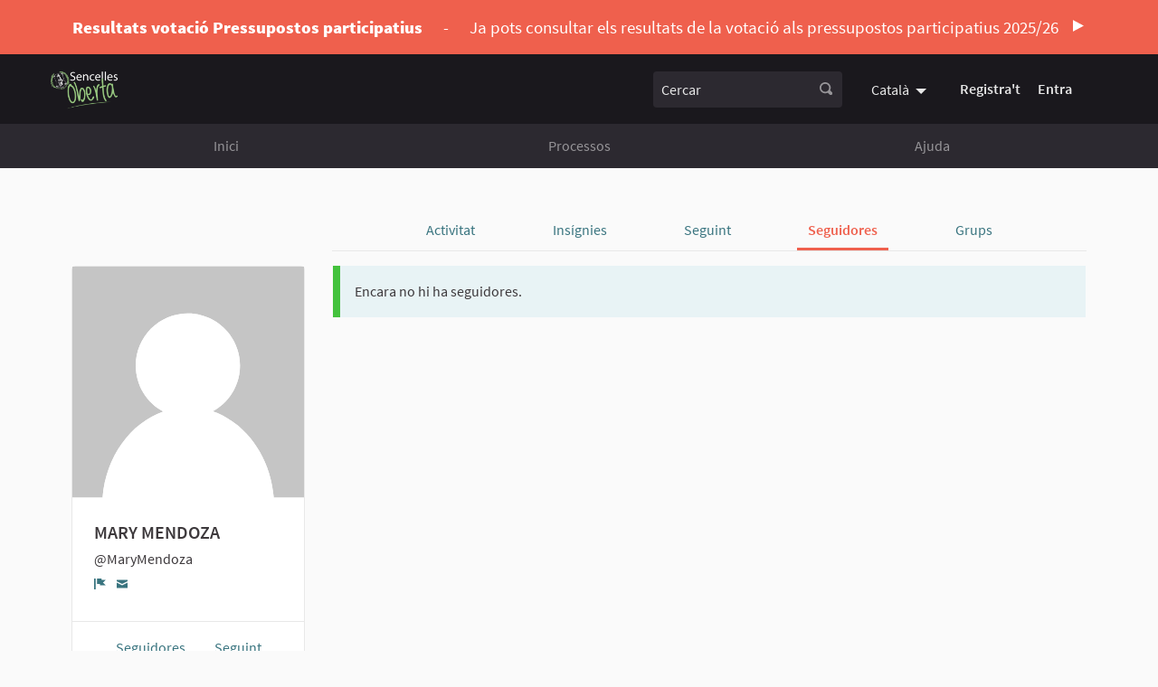

--- FILE ---
content_type: text/html; charset=utf-8
request_url: https://decidim.sencelles.cat/profiles/MaryMendoza/followers
body_size: 10087
content:

<!DOCTYPE html>
<html lang="ca" class="no-js">
  <head>
    <title>Seguidores - Decidim Sencelles</title>
    <meta name="csrf-param" content="authenticity_token" />
<meta name="csrf-token" content="pJOaIyIIHILHihhG3O1kqwR10U6zY5uPBw6CJobsVtFItCZ0StZwnytnqqlQ6De/dTbMVfM1n8bz5h0StcmgYQ==" />

<meta name="viewport" content="width=device-width, initial-scale=1.0">
  <link rel="alternate" href="/profiles/MaryMendoza/followers?locale=ca" hreflang="ca">
  <link rel="alternate" href="/profiles/MaryMendoza/followers?locale=es" hreflang="es">

<meta name="twitter:card" content="summary_large_image">
<meta name="twitter:site" content="@">
<meta name="twitter:title" content="Seguidores - Decidim Sencelles">
<meta name="twitter:description" content="Aquesta és la plataforma de participació oficial de l&#39;Ajuntament de Sencelles. Amb un sol registre podràs participar en totes els processos que tindran lloc durant tota la legislatura.">
<meta name="twitter:image" content="https://decidim.sencelles.cat/rails/active_storage/blobs/redirect/eyJfcmFpbHMiOnsibWVzc2FnZSI6IkJBaHBBcmdCIiwiZXhwIjpudWxsLCJwdXIiOiJibG9iX2lkIn19--f563b486aaaaf544b3286b0def189e48533179c2/big_Captura_de_pantalla_2019-12-26_a_las_19.05.27.png">

<meta property="og:url" content="https://decidim.sencelles.cat/profiles/MaryMendoza/followers">
<meta property="og:type" content="article">
<meta property="og:title" content="Seguidores - Decidim Sencelles">
<meta property="og:description" content="Aquesta és la plataforma de participació oficial de l&#39;Ajuntament de Sencelles. Amb un sol registre podràs participar en totes els processos que tindran lloc durant tota la legislatura.">
<meta property="og:image" content="https://decidim.sencelles.cat/rails/active_storage/blobs/redirect/eyJfcmFpbHMiOnsibWVzc2FnZSI6IkJBaHBBcmdCIiwiZXhwIjpudWxsLCJwdXIiOiJibG9iX2lkIn19--f563b486aaaaf544b3286b0def189e48533179c2/big_Captura_de_pantalla_2019-12-26_a_las_19.05.27.png">

  <meta name="theme-color" content="#ef604d">




<link rel="manifest" href="/manifest.webmanifest">

<link rel="stylesheet" media="all" href="/decidim-packs/css/vendors-node_modules_joeattardi_emoji-button_dist_index_js-node_modules_zeitiger_appendaround-e68c9a.css" />
<link rel="stylesheet" media="all" href="/decidim-packs/css/decidim_core.css" />

<style media="all">
:root{
  --alert: #ec5840;--alert-rgb: 236,88,64;--theme: #ef604d;--theme-rgb: 239,96,77;--primary: #ef604d;--primary-rgb: 239,96,77;--success: #57d685;--success-rgb: 87,214,133;--warning: #ffae00;--warning-rgb: 255,174,0;--highlight: #be6400;--highlight-rgb: 190,100,0;--secondary: #44c23d;--secondary-rgb: 68,194,61;--highlight-alternative: #ff5731;--highlight-alternative-rgb: 255,87,49;
}</style>






  </head>

  <body>
    <!--noindex--><!--googleoff: all-->
    <div id="dc-dialog-wrapper" class="flex-center hide robots-noindex robots-nocontent noindex" data-nosnippet role="region">
  <div class="dc-dialog padding-vertical-1">
    <div class="row expanded">
      <div class="columns medium-12 large-8">
        <div class="dc-content">
          <div class="h5">
            Informació sobre les galetes que es fan servir a aquesta pàgina web
          </div>
          <div>
            Utilitzem galetes en el nostre lloc web per a millorar el rendiment i el contingut d'aquest. Les galetes ens permeten oferir una experiència d'usuari i uns continguts més personalitzats des dels nostres canals de xarxes socials.
          </div>
        </div>
      </div>
      <div class="columns medium-12 large-4">
        <div class="dc-button-wrapper flex-center">
          <button id="dc-dialog-accept" class="button">
            Acceptar totes
          </button>
          <button id="dc-dialog-reject" class="button hollow">
            Acceptar només les essencials
          </button>
          <button id="dc-dialog-settings" class="button clear" data-open="dc-modal">
            Configuració
          </button>
        </div>
      </div>
    </div>
  </div>
</div>


<div class="reveal dc-modal" id="dc-modal" role="dialog" data-close-on-click="false" data-close-on-esc="false" aria-modal="true" data-reveal>
  <div class="reveal__header">
    <h3 class="reveal__title">
      Configuració de les galetes
    </h3>
    <p>
      Fem servir galetes per assegurar les funcionalitats bàsiques del lloc web i per a millorar la teva experiència en línia. Pots configurar i acceptar l'ús de galetes, i modificar les teves opcions de consentiment en qualsevol moment.
    </p>
  </div>

  <div class="dc-categories">
    
      <div class="category-wrapper margin-vertical-1" data-id="essential">
  <div class="category-row flex-center">
    <button class="dc-title padding-left-3">
      <span class="h5 dc-category-title">
        <strong>Essencials</strong>
      </span>
    </button>

    <div class="dc-switch">
      <input
        class="switch-input"
        checked="checked"
        id="dc-essential"
        type="checkbox"
        name="essential"
        disabled>

      <label class="switch-paddle" for="dc-essential">
        <span class="show-for-sr">Canviar Essencials</span>
      </label>
    </div>
  </div>
  <div class="dc-description hide">
    <div class="description-text">
      <p>Aquestes galetes permeten la funcionalitat clau del lloc web i ajuden a mantenir a les seves usuàries segures. Es guarden automàticament al navegador i no es poden desactivar.</p>
    </div>

    
      <div class="dataconsent-details-wrapper">
        <div class="row detail-titles">
          <div class="columns small-2">
            Tipus
          </div>
          <div class="columns small-2">
            Nom
          </div>
          <div class="columns small-2">
            Servei
          </div>
          <div class="columns small-6">
            Descripció
          </div>
        </div>

        
          <div class="row dataconsent-detail-row">
            <div class="columns small-2">
              Galeta
            </div>
            <div class="columns small-2">
              _session_id
            </div>
            <div class="columns small-2">
              Aquesta pàgina web
            </div>
            <div class="columns small-6">
              Permet als llocs web recordar a la usuària dins d'un lloc web quan es mou entre pàgines web.
            </div>
          </div>
        
          <div class="row dataconsent-detail-row">
            <div class="columns small-2">
              Galeta
            </div>
            <div class="columns small-2">
              decidim-consent
            </div>
            <div class="columns small-2">
              Aquesta pàgina web
            </div>
            <div class="columns small-6">
              Emmagatzema informació sobre les galetes permeses per la usuària en aquesta pàgina web.
            </div>
          </div>
        
          <div class="row dataconsent-detail-row">
            <div class="columns small-2">
              Emmagatzematge local
            </div>
            <div class="columns small-2">
              pwaInstallPromptSeen
            </div>
            <div class="columns small-2">
              Aquesta pàgina web
            </div>
            <div class="columns small-6">
              Guarda l'estat si la notificació d'instal·lació de l'aplicació web progressiva (PWA) ja ha estat vista per la usuària.
            </div>
          </div>
        
      </div>
    
  </div>
</div>

    
      <div class="category-wrapper margin-vertical-1" data-id="preferences">
  <div class="category-row flex-center">
    <button class="dc-title padding-left-3">
      <span class="h5 dc-category-title">
        <strong>Preferències</strong>
      </span>
    </button>

    <div class="dc-switch">
      <input
        class="switch-input"
        
        id="dc-preferences"
        type="checkbox"
        name="preferences"
        >

      <label class="switch-paddle" for="dc-preferences">
        <span class="show-for-sr">Canviar Preferències</span>
      </label>
    </div>
  </div>
  <div class="dc-description hide">
    <div class="description-text">
      <p>Aquestes galetes permeten que el lloc web recordi les opcions que s'han triat en el passat a aquest lloc web per tal de proporcionar una experiència més personalitzada a les usuàries.</p>
    </div>

    
  </div>
</div>

    
      <div class="category-wrapper margin-vertical-1" data-id="analytics">
  <div class="category-row flex-center">
    <button class="dc-title padding-left-3">
      <span class="h5 dc-category-title">
        <strong>Analítiques i estadístiques</strong>
      </span>
    </button>

    <div class="dc-switch">
      <input
        class="switch-input"
        
        id="dc-analytics"
        type="checkbox"
        name="analytics"
        >

      <label class="switch-paddle" for="dc-analytics">
        <span class="show-for-sr">Canviar Analítiques i estadístiques</span>
      </label>
    </div>
  </div>
  <div class="dc-description hide">
    <div class="description-text">
      <p>Aquestes galetes s'utilitzen per a mesurar i analitzar l'audiència del lloc web per a ajudar a millorar-lo.</p>
    </div>

    
  </div>
</div>

    
      <div class="category-wrapper margin-vertical-1" data-id="marketing">
  <div class="category-row flex-center">
    <button class="dc-title padding-left-3">
      <span class="h5 dc-category-title">
        <strong>Màrqueting</strong>
      </span>
    </button>

    <div class="dc-switch">
      <input
        class="switch-input"
        
        id="dc-marketing"
        type="checkbox"
        name="marketing"
        >

      <label class="switch-paddle" for="dc-marketing">
        <span class="show-for-sr">Canviar Màrqueting</span>
      </label>
    </div>
  </div>
  <div class="dc-description hide">
    <div class="description-text">
      <p>Aquestes galetes recullen informació sobre com fas servir el lloc web i es poden fer servir per a proporcionar-te un servei més personalitzat en els diferents espais en què participes.</p>
    </div>

    
  </div>
</div>

    
  </div>

  <div class="dc-buttons-wrapper flex-center">
    <div class="dc-buttons-left">
      <button id="dc-modal-accept" class="button" data-close>
        Acceptar totes
      </button>
      <button id="dc-modal-reject" class="button hollow" data-close>
        Acceptar només les essencials
      </button>
    </div>
    <div class="dc-buttons-right">
      <button id="dc-modal-save" class="button clear" data-close>
        Guardar configuració
      </button>
    </div>
  </div>
</div>


    
      <div class="omnipresent-banner">
    <a href="https://decidim.sencelles.cat/processes/pressupostparticipatiu2025/f/171/">
      <span class="omnipresent-banner-title">
        Resultats votació Pressupostos participatius 
      </span>
      -
      <span class="omnipresent-banner-short-description">
        Ja pots consultar els resultats de la votació als pressupostos participatius 2025/26
      </span>
      <svg aria-label="media-play" role="img" aria-hidden="true" class="icon--media-play icon"><title>media-play</title><use href="/decidim-packs/media/images/icons-8973a21949776dfa1985.svg#icon-media-play"></use></svg>
</a>  </div>

    
    <div class="flash callout primary small js-offline-message" style="display: none">
  Ostres! La teva xarxa està desconnectada. El que estàs veient és una versió prèvia de la pàgina desada a la memòria cau i que podria no estar actualitzada.
</div>
<script>
  document.addEventListener("DOMContentLoaded", () => {
    // show the banner if it's offline AND the offline-fallback is not displaying
    if (!navigator.onLine && !document.querySelector("#offline-fallback-html")) {
      document.querySelector(".js-offline-message").style.display = "block"
    }
  })
</script>

    <!--googleon: all--><!--/noindex-->

    
<div class="off-canvas-wrapper">
  <div class="off-canvas-wrapper-inner" data-off-canvas-wrapper>
    <div class="off-canvas position-right hide-for-large" data-position="right" id="offCanvas" data-off-canvas>
      <!-- Close button -->
      <button class="close-button" aria-label='Tancar menú' type="button" data-close>
        <span aria-hidden="true">×</span>
      </button>
      <!-- Menu -->
      <div class="hide-for-medium" data-set="nav-holder"></div>
      <div class="hide-for-medium usermenu-off-canvas-holder" data-set="nav-login-holder"></div>
      <div class="hide-for-medium mt-s ml-s mr-s search-off-canvas-holder" data-set="nav-search-holder"></div>
    </div>
    <div class="off-canvas-content" data-off-canvas-content>
      <div class="footer-separator">
        <!--separates the footer from the rest of the page,
             creates a sticky footer-->
        <div class="header" role="banner">
          <!-- Topbar -->
          <div class="title-bar">
            <a class="skip" href="/profiles/MaryMendoza/followers#content">Vés al contingut principal</a>
            <div class="row column topbar">
              <div class="logo-wrapper">
                  <a aria-label="Anar a la pàgina principal" href="https://decidim.sencelles.cat/">
      <img alt="Logo oficial de Decidim Sencelles" src="/rails/active_storage/representations/redirect/eyJfcmFpbHMiOnsibWVzc2FnZSI6IkJBaHBBcmNCIiwiZXhwIjpudWxsLCJwdXIiOiJibG9iX2lkIn19--b054c1746033a5e0e437e84929ea0372ea4013b3/eyJfcmFpbHMiOnsibWVzc2FnZSI6IkJBaDdCem9MWm05eWJXRjBTU0lJY0c1bkJqb0dSVlE2RW5KbGMybDZaVjkwYjE5bWFYUmJCMmtDV0FKcEFhQT0iLCJleHAiOm51bGwsInB1ciI6InZhcmlhdGlvbiJ9fQ==--83fb3ea31b92c6d1745d9b1b84dd132875943894/sencelles-oberta_blanc-peq.png" />
</a>
              </div>
              <div class="show-for-medium" data-set="nav-search-holder">
  <div class="topbar__search js-append">
    <form id="form-search_topbar" action="/search" accept-charset="UTF-8" method="get"><input name="utf8" type="hidden" value="&#x2713;" autocomplete="off" />
      <div class="input-group">
        <label for="term">
          <span class="show-for-sr">Cercar</span>
          <input type="text" name="term" id="term" class="input-group-field m-none" placeholder="Cercar" title="Cercar" />
</label>        <div class="input-group-button">
          <!-- The button wrapper is important for Safari and Firefox -->
          <div class="button-wrapper">
            <button type="submit" name="commit" title="Cercar" id="submit" class="button"><svg aria-label="Cercar" role="img" class="icon--magnifying-glass icon"><title>Cercar</title><use href="/decidim-packs/media/images/icons-8973a21949776dfa1985.svg#icon-magnifying-glass"></use></svg></button>
          </div>
        </div>
      </div>
</form>  </div>
</div>

                <div class="topbar__dropmenu language-choose">
    <ul class="dropdown menu" data-dropdown-menu
      data-autoclose="false"
      data-disable-hover="true"
      data-click-open="true"
      data-close-on-click="true"
      role="menubar">
      <li class="is-dropdown-submenu-parent" role="presentation">
        <a id="language-chooser-control" aria-controls="language-chooser-menu" aria-haspopup="menu" role="menuitem" href="#language-chooser-menu">
          <span aria-hidden="true">Català</span>
          <span class="show-for-sr">
              <span lang="ca">Triar la llengua</span>
              <span lang="es">Elegir el idioma</span>
          </span>
</a>        <ul class="menu is-dropdown-submenu" id="language-chooser-menu" role="menu" aria-labelledby="language-chooser-control">
            <li role="presentation"><a role="menuitem" lang="es" rel="nofollow" data-method="post" href="/locale?locale=es">Castellano</a></li>
        </ul>
      </li>
    </ul>
  </div>

              <div class="hide-for-medium topbar__menu">
                <button type="button" data-toggle="offCanvas" aria-label='Navegació'>
                  <svg aria-label="Navegació" role="img" class="icon--menu icon"><title>Navegació</title><use href="/decidim-packs/media/images/icons-8973a21949776dfa1985.svg#icon-menu"></use></svg>
                </button>
              </div>
                <div class="topbar__user show-for-medium" data-set="nav-login-holder">
                  <div class="topbar__user__login js-append">
                      <a class="sign-up-link" href="/users/sign_up">Registra&#39;t</a>
                    <a class="sign-in-link" href="/users/sign_in">Entra</a>
                  </div>
                </div>

              


            </div>
          </div>
          <div class="show-for-medium" data-set="nav-holder">
            <div class="navbar js-append">
              <div class="row column">
                <nav class="main-nav" aria-label="Menú principal"><ul><li class="main-nav__link"><a href="/">Inici</a></li><li class="main-nav__link"><a href="/processes">Processos</a></li><li class="main-nav__link"><a href="/pages">Ajuda</a></li></ul></nav>
              </div>
            </div>
          </div>
        </div>

        <main id="content">
          
          
      
  
<div class="wrapper">
  <div class="row">
    <div class="columns medium-9 medium-offset-3">
      <div class="responsive-tab-block">
  <ul class="tabs" id="profile-tabs">
    
    <li class="tabs-title"><a href="/profiles/MaryMendoza/activity">Activitat</a></li>
    
      <li class="tabs-title"><a href="/profiles/MaryMendoza/badges">Insígnies</a></li>
    
    <li class="tabs-title"><a href="/profiles/MaryMendoza/following">Seguint</a></li>
    <li class="tabs-title is-active"><a href="/profiles/MaryMendoza/followers">Seguidores</a></li>
    
      <li class="tabs-title"><a href="/profiles/MaryMendoza/groups">Grups</a></li>
    
  </ul>
</div>

    </div>
  </div>
  <div class="row">
    <div class="columns medium-3">
      <div class="card profile--sidebar">
  <img class="card__image card__image--larger" alt="avatar MARY MENDOZA " src="https://decidim.sencelles.cat/decidim-packs/media/images/default-avatar-aaa9e55bac5d7159b847.svg" />
  <div class="card__content">
    <h1 class="profile--sidebar--title">
      <strong>MARY MENDOZA </strong>
      <br>
      <span class="text-small">
        @MaryMendoza <br>
      </span>
      
        <span class="user-report_link">
          
  <button type="button" class="link-alt" data-open="loginModal" title="Denúncia" aria-controls="loginModal" aria-haspopup="dialog" tabindex="0">
    <svg aria-label="flag" role="img" aria-hidden="true" class="icon--flag icon icon--small"><title>flag</title><use href="/decidim-packs/media/images/icons-8973a21949776dfa1985.svg#icon-flag"></use></svg>
    <span class="show-for-sr">
        Denúncia
    </span>
  </button>

  <div class="reveal flag-modal" id="flagUserModal" data-reveal role="dialog" aria-modal="true" aria-labelledby="flagUserModal-label">
  <div class="reveal__header">
    <h3 id="flagUserModal-label" class="reveal__title">Reportar contingut inapropiat</h3>
    <button class="close-button" data-close aria-label="Tancar" type="button">
      <span aria-hidden="true">&times;</span>
    </button>
  </div>
  
    <p>Què és inapropiat d'aquesta usuària?</p>
    <form class="new_report" id="new_report_" novalidate="novalidate" data-abide="true" data-live-validate="true" data-validate-on-blur="true" action="/report_user?sgid=eyJfcmFpbHMiOnsibWVzc2FnZSI6IkJBaEpJaXhuYVdRNkx5OXdZWEowYVdOcGNHRXRZMnh2ZFdRdlJHVmphV1JwYlRvNlZYTmxjaTh4TkRVR09nWkZWQT09IiwiZXhwIjoiMjAyNS0xMi0wNFQwMDowNToxNC44NTBaIiwicHVyIjoiZGVmYXVsdCJ9fQ%3D%3D--0b1e686b0358754ab7ba4b5384f2773168e1e4dc" accept-charset="UTF-8" method="post"><input name="utf8" type="hidden" value="&#x2713;" autocomplete="off" /><input type="hidden" name="authenticity_token" value="dZasu1SrjO3u44A6LYn+4rpwRNVp3lLKayQInhqNpQLnhH9iVuK6dlkruMQlcBkQo13TPk3FTEGs3dfi9G0WjQ==" autocomplete="off" />
      <input type="hidden" name="report[reason]" value="" autocomplete="off" />
        <label for="report_reason_spam"><input type="radio" value="spam" checked="checked" name="report[reason]" id="report_reason_spam" />Conté &quot;clickbait&quot;, publicitat o estafes.</label>
      
        <label for="report_reason_offensive"><input type="radio" value="offensive" name="report[reason]" id="report_reason_offensive" />Conté racisme, sexisme, insults, atacs personals, amenaces de mort, peticions de suïcidi o qualsevol forma de discurs d&#39;odi.</label>
      
        <label for="report_reason_does_not_belong"><input type="radio" value="does_not_belong" name="report[reason]" id="report_reason_does_not_belong" />Conté activitat il·legal, amenaces de suïcidi, informació personal, o qualsevol altra cosa que creguis que no pertany a Decidim Sencelles.</label>
      
      <label for="report_details">Comentaris addicionals<textarea rows="4" name="report[details]" id="report_details">
</textarea></label>
      <button type="submit" name="commit" class="button">Reportar</button>
    </form>
  
</div>



        </span>
        &nbsp;
      
      
        <span class="user-contact_link">
          <a title="Contacte" href="/users/sign_in"><svg aria-label="Contacte" role="img" class="icon--envelope-closed icon icon--small"><title>Contacte</title><use href="/decidim-packs/media/images/icons-8973a21949776dfa1985.svg#icon-envelope-closed"></use></svg></a>
        </span>
      
    </h1>
    <div class="mb-s text-compact">
      <small></small>
    </div>
    
  </div>
  
  
  <div class="card__footer card__footer--transparent">
    <div class="flex--cc p-s text-center">
      
        <div class="mr-s">
          <a href="/profiles/MaryMendoza/followers">
            Seguidores
            <div class="heading2"><strong>0</strong></div>
          </a>
        </div>
        <div class="ml-s">
          <a href="/profiles/MaryMendoza/following">
            Seguint
            <div class="heading2"><strong>10</strong></div>
          </a>
        </div>
      
    </div>
  </div>

  
    <div class="card__footer card__footer--transparent">
      <div class="card__support">
        <div class="row column mb-s">
          <strong class="muted">Insígnies</strong>
          <div class="badge-tip badge-tip--inline">
            <div data-tooltip data-position="top" title="Els distintius s'aconsegueixen mitjançant la realització d'activitats específiques a la plataforma." data-yeti-box="badges-tooltip" data-toggle="badges-tooltip" data-resize="badges-tooltip" class="has-tip" data-events="resize">
              <svg aria-label="info" role="img" aria-hidden="true" class="icon--info icon icon--small"><title>info</title><use href="/decidim-packs/media/images/icons-8973a21949776dfa1985.svg#icon-info"></use></svg>
            </div>
          </div>
        </div>
        <div class="collapsible-list is-filtered row small-up-2 medium-up-4 collapse">
          
            <div class="column">
              <div class="badge-container pr-xs">
                <img class="badge__logo--small external-icon" title="Propostes (Nivell 1): Aquesta participant ha creat 4 propostes." alt="Propostes badge_image" src="/decidim-packs/media/images/decidim_gamification_badges_proposals-92b1e6ff9b790aad8550.svg" />

              </div>
            </div>
          
            <div class="column">
              <div class="badge-container pr-xs">
                <img class="badge__logo--small external-icon" title="Propostes acceptades (Nivell 1): Aquesta participant ha aconseguit 3 propostes acceptades." alt="Propostes acceptades badge_image" src="/decidim-packs/media/images/decidim_gamification_badges_accepted_proposals-907eee548361dfee6abe.svg" />

              </div>
            </div>
          
            <div class="column">
              <div class="badge-container pr-xs">
                <img class="badge__logo--small external-icon" title="Suports a propostes (Nivell 2): Aquesta participant ha donat suport a 32 propostes." alt="Suports a propostes badge_image" src="/decidim-packs/media/images/decidim_gamification_badges_proposal_votes-13426dd64ea84f600a64.svg" />

              </div>
            </div>
          
        </div>
      </div>
    </div>
  
</div>

<div class="row">
  <div class="column medium-8 medium-centered">
    

    
      

      

      
    
  </div>
</div>

    </div>
    <div class="columns medium-9">
      <div class="tabs-content" data-tabs-content="profile-tabs">
        <div class="tabs-panel is-active">
          <div class="callout secondary ">
  <p>Encara no hi ha seguidores.</p>
</div>
<div class="row small-up-1 medium-up-2 card-grid">
  
</div>





        </div>
      </div>
    </div>
  </div>
</div>




        </main>
      </div>
      <div class="footer" role="contentinfo">
        <div class="main-footer">
  <div class="row">
    <div class="medium-8 large-6 large-offset-3 column">
      <nav class="main__footer__nav">
        <ul class="footer-nav">

              <li><a href="/pages/verificaciofaq">Com verificar-me per votar</a></li>
              <li><a href="/pages/faq">La participació a Sencelles</a></li>
              <li><a href="/pages/terms-and-conditions">Termes i condicions d&#39;ús</a></li>
          <li><a href="/open-data/download">Descarrega els fitxers de dades obertes</a></li>
          <li><a href="#" data-open="dc-modal">Configuració de les galetes</a></li>
        </ul>
      </nav>
    </div>
    <div class="medium-4 large-3 column main__footer__social">
  <ul class="footer-social">
  </ul>
</div>

  </div>
</div>

        <div class="mini-footer">
  <div class="row">
    <div class="medium-7 large-8 column">
      <a rel="license noopener" class="cc-badge"
         href="http://creativecommons.org/licenses/by-sa/4.0/"
         target="_blank">
        <img alt="Amb llicència Creative Commons" src="/decidim-packs/media/images/cc-badge-afa3eec02a18f532285b.png" />
      </a>
      Web creada amb <a target="_blank" href="https://github.com/decidim/decidim">programari lliure</a>.
    </div>
    <div class="medium-3 large-2 column">
      <div class="decidim-logo">
        <a rel="decidim noopener"
           href="https://decidim.org/"
           target="_blank">
          <img alt="Logo Decidim" src="/decidim-packs/media/images/decidim-logo-318879ac2f9a6dd9ab6b.svg" />
        </a>
      </div>
    </div>
  </div>
</div>

      </div>
    </div>
  </div>
</div>

    <div class="small reveal confirm-reveal" id="confirm-modal" aria-hidden="true" role="dialog" aria-labelledby="confirm-modal-title" data-reveal data-multiple-opened="true">
  <div class="reveal__header">
    <h2 class="reveal__title" id="confirm-modal-title">Confirmar</h2>
    <button class="close-button" data-close aria-label="Tancar el modal"
      type="button">
      <span aria-hidden="true">&times;</span>
    </button>
  </div>
  <div class="confirm-content">
    <div class="confirm-modal-content"></div>
  </div>
  <div class="confirm-modal-footer reveal__footer">
    <div class="buttons button--double">
      <a class="button" role="button" href="#" data-confirm-ok aria-label="D&#39;acord">D&#39;acord</a>
      <a class="button clear" role="button" href="#" data-confirm-cancel aria-label="Cancel·lar">Cancel·lar</a>
    </div>
  </div>
</div>

    <div class="reveal" id="loginModal" data-reveal role="dialog" aria-modal="true" aria-labelledby="loginModal-label">
  <div class="reveal__header">
    <h2 id="loginModal-label" class="reveal__title">Si us plau, inicia sessió</h2>
    <button class="close-button" data-close aria-label="Tancar el modal"
      type="button">
      <span aria-hidden="true">&times;</span>
    </button>
  </div>
      
    <div class="row">
      <div class="columns medium-8 medium-centered">
          <form class="register-form new_user" id="login_new_user" novalidate="novalidate" data-abide="true" data-live-validate="true" data-validate-on-blur="true" action="/users/sign_in" accept-charset="UTF-8" method="post"><input name="utf8" type="hidden" value="&#x2713;" autocomplete="off" /><input type="hidden" name="authenticity_token" value="bkjJ+2a7j7AGN0FLWw5OemAXTy80U4gfaf7IlimW6bwDydWJyl09LHpnv4OD9skZQRKE9onjmwATP2U2/Z3Tdg==" autocomplete="off" />
            <div>
              <div class="field">
                <label for="login_user_email">Correu electrònic<input type="email" value="" name="user[email]" id="login_user_email" /></label>
              </div>
              <div class="field">
                <label for="login_user_password">Contrasenya<input autocomplete="off" type="password" name="user[password]" id="login_user_password" /></label>
              </div>
            </div>
            <div class="actions">
              <button type="submit" name="commit" class="button expanded">Entra</button>
            </div>
</form>            <p class="text-center">
              <a class="sign-up-link" href="/users/sign_up">Registra&#39;t</a>
            </p>
          <p class="text-center">
            <a href="/users/password/new">Has oblidat la teva contrasenya?</a>
          </p>
      </div>
    </div>
</div>

    <div class="reveal" id="authorizationModal" data-reveal></div>

    <script src="/decidim-packs/js/vendors-node_modules_quill_formats_code_js.js"></script>
<script src="/decidim-packs/js/vendors-node_modules_rails_activestorage_app_assets_javascripts_activestorage_js-node_modules-7d8892.js"></script>
<script src="/decidim-packs/js/vendors-node_modules_d3-array_src_index_js-node_modules_d3-collection_src_index_js-node_modul-f618e0.js"></script>
<script src="/decidim-packs/js/vendors-node_modules_tarekraafat_autocomplete_js_dist_autoComplete_min_js-node_modules_d3-axi-b5cfa0.js"></script>
<script src="/decidim-packs/js/vendors-node_modules_joeattardi_emoji-button_dist_index_js-node_modules_zeitiger_appendaround-e68c9a.js"></script>
<script src="/decidim-packs/js/_rbenv_versions_3_0_2_lib_ruby_gems_3_0_0_gems_decidim-core-0_27_5_app_packs_src_decidim_editor_js.js"></script>
<script src="/decidim-packs/js/_rbenv_versions_3_0_2_lib_ruby_gems_3_0_0_gems_decidim-core-0_27_5_app_packs_src_decidim_auto-d482e2.js"></script>
<script src="/decidim-packs/js/_rbenv_versions_3_0_2_lib_ruby_gems_3_0_0_gems_decidim-core-0_27_5_app_packs_src_decidim_conf-e561ab.js"></script>
<script src="/decidim-packs/js/_rbenv_versions_3_0_2_lib_ruby_gems_3_0_0_gems_decidim-core-0_27_5_app_packs_src_decidim_ajax-df222d.js"></script>
<script src="/decidim-packs/js/decidim_core.js"></script>
  <script src="/decidim-packs/js/decidim_sw.js"></script>

<script>
  Decidim.config.set({"icons_path":"/decidim-packs/media/images/icons-8973a21949776dfa1985.svg","messages":{"selfxssWarning":{"title":"Aturar!","description":"Aquesta funció de navegador està pensada per a desenvolupadors i no hauries d'enganxar res aquí si se t'ha demanat que ho facis. Enganxar contingut en aquesta finestra pot comprometre la teva privacitat i donar accés a hackers al teu compte."},"mentionsModal":{"removeRecipient":"Eliminar destinatària %name%"}},"external_domain_whitelist":["decidim.sencelles.cat","decidim.org","github.com"],"consent_cookie_name":"decidim-consent"});
  Decidim.InputCharacterCounter.configureMessages({"charactersAtLeast":{"one":"Almenys %count% caràcter","other":"Almenys %count% caràcters"},"charactersLeft":{"one":"Queda %count% caràcter","other":"Queden %count% caràcters"}});
  Decidim.ExternalLink.configureMessages({"externalLink":"Enllaç extern"});
  Decidim.FormValidator.configureMessages({"correctErrors":"Hi ha errors al formulari, si us plau corregeix-los per continuar."});
</script>









    <div class="dataconsent-warning flex-center padding-1 hide">
  <p>
  Cal que habilitis totes les galetes per veure aquest contingut.
  </p>
  <a href="#" class="button margin-vertical-2" data-open="dc-modal">
    Canviar la configuració de les galetes
  </a>
</div>

  </body>
</html>


--- FILE ---
content_type: text/css
request_url: https://decidim.sencelles.cat/decidim-packs/css/decidim_core.css
body_size: 472620
content:
/*!********************************************************************************************************************************************************************************************************************************************************************************************************************************************!*\
  !*** css ./node_modules/css-loader/dist/cjs.js??ruleSet[1].rules[4].use[1]!./node_modules/postcss-loader/dist/cjs.js??ruleSet[1].rules[4].use[2]!./node_modules/@decidim/webpacker/src/loaders/decidim-sass-loader.js!../../../.rbenv/versions/3.0.2/lib/ruby/gems/3.0.0/gems/decidim-core-0.27.5/app/packs/entrypoints/decidim_core.scss ***!
  \********************************************************************************************************************************************************************************************************************************************************************************************************************************************/
@charset "UTF-8";
/*!
 * Quill Editor v1.3.7
 * https://quilljs.com/
 * Copyright (c) 2014, Jason Chen
 * Copyright (c) 2013, salesforce.com
 */
.ql-container {
  box-sizing: border-box;
  font-family: Helvetica, Arial, sans-serif;
  font-size: 13px;
  height: 100%;
  margin: 0px;
  position: relative;
}

.ql-container.ql-disabled .ql-tooltip {
  visibility: hidden;
}

.ql-container.ql-disabled .ql-editor ul[data-checked] > li::before {
  pointer-events: none;
}

.ql-clipboard {
  left: -100000px;
  height: 1px;
  overflow-y: hidden;
  position: absolute;
  top: 50%;
}

.ql-clipboard p {
  margin: 0;
  padding: 0;
}

.ql-editor {
  box-sizing: border-box;
  line-height: 1.42;
  height: 100%;
  outline: none;
  overflow-y: auto;
  padding: 12px 15px;
  tab-size: 4;
  -moz-tab-size: 4;
  text-align: left;
  white-space: pre-wrap;
  word-wrap: break-word;
}

.ql-editor > * {
  cursor: text;
}

.ql-editor p,
.ql-editor ol,
.ql-editor ul,
.ql-editor pre,
.ql-editor blockquote,
.ql-editor h1,
.ql-editor h2,
.ql-editor h3,
.ql-editor h4,
.ql-editor h5,
.ql-editor h6 {
  margin: 0;
  padding: 0;
  counter-reset: list-1 list-2 list-3 list-4 list-5 list-6 list-7 list-8 list-9;
}

.ql-editor ol,
.ql-editor ul {
  padding-left: 1.5em;
}

.ql-editor ol > li,
.ql-editor ul > li {
  list-style-type: none;
}

.ql-editor ul > li::before {
  content: "•";
}

.ql-editor ul[data-checked=true],
.ql-editor ul[data-checked=false] {
  pointer-events: none;
}

.ql-editor ul[data-checked=true] > li *,
.ql-editor ul[data-checked=false] > li * {
  pointer-events: all;
}

.ql-editor ul[data-checked=true] > li::before,
.ql-editor ul[data-checked=false] > li::before {
  color: #777;
  cursor: pointer;
  pointer-events: all;
}

.ql-editor ul[data-checked=true] > li::before {
  content: "☑";
}

.ql-editor ul[data-checked=false] > li::before {
  content: "☐";
}

.ql-editor li::before {
  display: inline-block;
  white-space: nowrap;
  width: 1.2em;
}

.ql-editor li:not(.ql-direction-rtl)::before {
  margin-left: -1.5em;
  margin-right: 0.3em;
  text-align: right;
}

.ql-editor li.ql-direction-rtl::before {
  margin-left: 0.3em;
  margin-right: -1.5em;
}

.ql-editor ol li:not(.ql-direction-rtl),
.ql-editor ul li:not(.ql-direction-rtl) {
  padding-left: 1.5em;
}

.ql-editor ol li.ql-direction-rtl,
.ql-editor ul li.ql-direction-rtl {
  padding-right: 1.5em;
}

.ql-editor ol li {
  counter-reset: list-1 list-2 list-3 list-4 list-5 list-6 list-7 list-8 list-9;
  counter-increment: list-0;
}

.ql-editor ol li:before {
  content: counter(list-0, decimal) ". ";
}

.ql-editor ol li.ql-indent-1 {
  counter-increment: list-1;
}

.ql-editor ol li.ql-indent-1:before {
  content: counter(list-1, lower-alpha) ". ";
}

.ql-editor ol li.ql-indent-1 {
  counter-reset: list-2 list-3 list-4 list-5 list-6 list-7 list-8 list-9;
}

.ql-editor ol li.ql-indent-2 {
  counter-increment: list-2;
}

.ql-editor ol li.ql-indent-2:before {
  content: counter(list-2, lower-roman) ". ";
}

.ql-editor ol li.ql-indent-2 {
  counter-reset: list-3 list-4 list-5 list-6 list-7 list-8 list-9;
}

.ql-editor ol li.ql-indent-3 {
  counter-increment: list-3;
}

.ql-editor ol li.ql-indent-3:before {
  content: counter(list-3, decimal) ". ";
}

.ql-editor ol li.ql-indent-3 {
  counter-reset: list-4 list-5 list-6 list-7 list-8 list-9;
}

.ql-editor ol li.ql-indent-4 {
  counter-increment: list-4;
}

.ql-editor ol li.ql-indent-4:before {
  content: counter(list-4, lower-alpha) ". ";
}

.ql-editor ol li.ql-indent-4 {
  counter-reset: list-5 list-6 list-7 list-8 list-9;
}

.ql-editor ol li.ql-indent-5 {
  counter-increment: list-5;
}

.ql-editor ol li.ql-indent-5:before {
  content: counter(list-5, lower-roman) ". ";
}

.ql-editor ol li.ql-indent-5 {
  counter-reset: list-6 list-7 list-8 list-9;
}

.ql-editor ol li.ql-indent-6 {
  counter-increment: list-6;
}

.ql-editor ol li.ql-indent-6:before {
  content: counter(list-6, decimal) ". ";
}

.ql-editor ol li.ql-indent-6 {
  counter-reset: list-7 list-8 list-9;
}

.ql-editor ol li.ql-indent-7 {
  counter-increment: list-7;
}

.ql-editor ol li.ql-indent-7:before {
  content: counter(list-7, lower-alpha) ". ";
}

.ql-editor ol li.ql-indent-7 {
  counter-reset: list-8 list-9;
}

.ql-editor ol li.ql-indent-8 {
  counter-increment: list-8;
}

.ql-editor ol li.ql-indent-8:before {
  content: counter(list-8, lower-roman) ". ";
}

.ql-editor ol li.ql-indent-8 {
  counter-reset: list-9;
}

.ql-editor ol li.ql-indent-9 {
  counter-increment: list-9;
}

.ql-editor ol li.ql-indent-9:before {
  content: counter(list-9, decimal) ". ";
}

.ql-editor .ql-indent-1:not(.ql-direction-rtl) {
  padding-left: 3em;
}

.ql-editor li.ql-indent-1:not(.ql-direction-rtl) {
  padding-left: 4.5em;
}

.ql-editor .ql-indent-1.ql-direction-rtl.ql-align-right {
  padding-right: 3em;
}

.ql-editor li.ql-indent-1.ql-direction-rtl.ql-align-right {
  padding-right: 4.5em;
}

.ql-editor .ql-indent-2:not(.ql-direction-rtl) {
  padding-left: 6em;
}

.ql-editor li.ql-indent-2:not(.ql-direction-rtl) {
  padding-left: 7.5em;
}

.ql-editor .ql-indent-2.ql-direction-rtl.ql-align-right {
  padding-right: 6em;
}

.ql-editor li.ql-indent-2.ql-direction-rtl.ql-align-right {
  padding-right: 7.5em;
}

.ql-editor .ql-indent-3:not(.ql-direction-rtl) {
  padding-left: 9em;
}

.ql-editor li.ql-indent-3:not(.ql-direction-rtl) {
  padding-left: 10.5em;
}

.ql-editor .ql-indent-3.ql-direction-rtl.ql-align-right {
  padding-right: 9em;
}

.ql-editor li.ql-indent-3.ql-direction-rtl.ql-align-right {
  padding-right: 10.5em;
}

.ql-editor .ql-indent-4:not(.ql-direction-rtl) {
  padding-left: 12em;
}

.ql-editor li.ql-indent-4:not(.ql-direction-rtl) {
  padding-left: 13.5em;
}

.ql-editor .ql-indent-4.ql-direction-rtl.ql-align-right {
  padding-right: 12em;
}

.ql-editor li.ql-indent-4.ql-direction-rtl.ql-align-right {
  padding-right: 13.5em;
}

.ql-editor .ql-indent-5:not(.ql-direction-rtl) {
  padding-left: 15em;
}

.ql-editor li.ql-indent-5:not(.ql-direction-rtl) {
  padding-left: 16.5em;
}

.ql-editor .ql-indent-5.ql-direction-rtl.ql-align-right {
  padding-right: 15em;
}

.ql-editor li.ql-indent-5.ql-direction-rtl.ql-align-right {
  padding-right: 16.5em;
}

.ql-editor .ql-indent-6:not(.ql-direction-rtl) {
  padding-left: 18em;
}

.ql-editor li.ql-indent-6:not(.ql-direction-rtl) {
  padding-left: 19.5em;
}

.ql-editor .ql-indent-6.ql-direction-rtl.ql-align-right {
  padding-right: 18em;
}

.ql-editor li.ql-indent-6.ql-direction-rtl.ql-align-right {
  padding-right: 19.5em;
}

.ql-editor .ql-indent-7:not(.ql-direction-rtl) {
  padding-left: 21em;
}

.ql-editor li.ql-indent-7:not(.ql-direction-rtl) {
  padding-left: 22.5em;
}

.ql-editor .ql-indent-7.ql-direction-rtl.ql-align-right {
  padding-right: 21em;
}

.ql-editor li.ql-indent-7.ql-direction-rtl.ql-align-right {
  padding-right: 22.5em;
}

.ql-editor .ql-indent-8:not(.ql-direction-rtl) {
  padding-left: 24em;
}

.ql-editor li.ql-indent-8:not(.ql-direction-rtl) {
  padding-left: 25.5em;
}

.ql-editor .ql-indent-8.ql-direction-rtl.ql-align-right {
  padding-right: 24em;
}

.ql-editor li.ql-indent-8.ql-direction-rtl.ql-align-right {
  padding-right: 25.5em;
}

.ql-editor .ql-indent-9:not(.ql-direction-rtl) {
  padding-left: 27em;
}

.ql-editor li.ql-indent-9:not(.ql-direction-rtl) {
  padding-left: 28.5em;
}

.ql-editor .ql-indent-9.ql-direction-rtl.ql-align-right {
  padding-right: 27em;
}

.ql-editor li.ql-indent-9.ql-direction-rtl.ql-align-right {
  padding-right: 28.5em;
}

.ql-editor .ql-video {
  display: block;
  max-width: 100%;
}

.ql-editor .ql-video.ql-align-center {
  margin: 0 auto;
}

.ql-editor .ql-video.ql-align-right {
  margin: 0 0 0 auto;
}

.ql-editor .ql-bg-black {
  background-color: #000;
}

.ql-editor .ql-bg-red {
  background-color: #e60000;
}

.ql-editor .ql-bg-orange {
  background-color: #f90;
}

.ql-editor .ql-bg-yellow {
  background-color: #ff0;
}

.ql-editor .ql-bg-green {
  background-color: #008a00;
}

.ql-editor .ql-bg-blue {
  background-color: #06c;
}

.ql-editor .ql-bg-purple {
  background-color: #93f;
}

.ql-editor .ql-color-white {
  color: #fff;
}

.ql-editor .ql-color-red {
  color: #e60000;
}

.ql-editor .ql-color-orange {
  color: #f90;
}

.ql-editor .ql-color-yellow {
  color: #ff0;
}

.ql-editor .ql-color-green {
  color: #008a00;
}

.ql-editor .ql-color-blue {
  color: #06c;
}

.ql-editor .ql-color-purple {
  color: #93f;
}

.ql-editor .ql-font-serif {
  font-family: Georgia, Times New Roman, serif;
}

.ql-editor .ql-font-monospace {
  font-family: Monaco, Courier New, monospace;
}

.ql-editor .ql-size-small {
  font-size: 0.75em;
}

.ql-editor .ql-size-large {
  font-size: 1.5em;
}

.ql-editor .ql-size-huge {
  font-size: 2.5em;
}

.ql-editor .ql-direction-rtl {
  direction: rtl;
  text-align: inherit;
}

.ql-editor .ql-align-center {
  text-align: center;
}

.ql-editor .ql-align-justify {
  text-align: justify;
}

.ql-editor .ql-align-right {
  text-align: right;
}

.ql-editor.ql-blank::before {
  color: rgba(0, 0, 0, 0.6);
  content: attr(data-placeholder);
  font-style: italic;
  left: 15px;
  pointer-events: none;
  position: absolute;
  right: 15px;
}

.ql-snow.ql-toolbar:after,
.ql-snow .ql-toolbar:after {
  clear: both;
  content: "";
  display: table;
}

.ql-snow.ql-toolbar button,
.ql-snow .ql-toolbar button {
  background: none;
  border: none;
  cursor: pointer;
  display: inline-block;
  float: left;
  height: 24px;
  padding: 3px 5px;
  width: 28px;
}

.ql-snow.ql-toolbar button svg,
.ql-snow .ql-toolbar button svg {
  float: left;
  height: 100%;
}

.ql-snow.ql-toolbar button:active:hover,
.ql-snow .ql-toolbar button:active:hover {
  outline: none;
}

.ql-snow.ql-toolbar input.ql-image[type=file],
.ql-snow .ql-toolbar input.ql-image[type=file] {
  display: none;
}

.ql-snow.ql-toolbar button:hover,
.ql-snow .ql-toolbar button:hover,
.ql-snow.ql-toolbar button:focus,
.ql-snow .ql-toolbar button:focus,
.ql-snow.ql-toolbar button.ql-active,
.ql-snow .ql-toolbar button.ql-active,
.ql-snow.ql-toolbar .ql-picker-label:hover,
.ql-snow .ql-toolbar .ql-picker-label:hover,
.ql-snow.ql-toolbar .ql-picker-label.ql-active,
.ql-snow .ql-toolbar .ql-picker-label.ql-active,
.ql-snow.ql-toolbar .ql-picker-item:hover,
.ql-snow .ql-toolbar .ql-picker-item:hover,
.ql-snow.ql-toolbar .ql-picker-item.ql-selected,
.ql-snow .ql-toolbar .ql-picker-item.ql-selected {
  color: #06c;
}

.ql-snow.ql-toolbar button:hover .ql-fill,
.ql-snow .ql-toolbar button:hover .ql-fill,
.ql-snow.ql-toolbar button:focus .ql-fill,
.ql-snow .ql-toolbar button:focus .ql-fill,
.ql-snow.ql-toolbar button.ql-active .ql-fill,
.ql-snow .ql-toolbar button.ql-active .ql-fill,
.ql-snow.ql-toolbar .ql-picker-label:hover .ql-fill,
.ql-snow .ql-toolbar .ql-picker-label:hover .ql-fill,
.ql-snow.ql-toolbar .ql-picker-label.ql-active .ql-fill,
.ql-snow .ql-toolbar .ql-picker-label.ql-active .ql-fill,
.ql-snow.ql-toolbar .ql-picker-item:hover .ql-fill,
.ql-snow .ql-toolbar .ql-picker-item:hover .ql-fill,
.ql-snow.ql-toolbar .ql-picker-item.ql-selected .ql-fill,
.ql-snow .ql-toolbar .ql-picker-item.ql-selected .ql-fill,
.ql-snow.ql-toolbar button:hover .ql-stroke.ql-fill,
.ql-snow .ql-toolbar button:hover .ql-stroke.ql-fill,
.ql-snow.ql-toolbar button:focus .ql-stroke.ql-fill,
.ql-snow .ql-toolbar button:focus .ql-stroke.ql-fill,
.ql-snow.ql-toolbar button.ql-active .ql-stroke.ql-fill,
.ql-snow .ql-toolbar button.ql-active .ql-stroke.ql-fill,
.ql-snow.ql-toolbar .ql-picker-label:hover .ql-stroke.ql-fill,
.ql-snow .ql-toolbar .ql-picker-label:hover .ql-stroke.ql-fill,
.ql-snow.ql-toolbar .ql-picker-label.ql-active .ql-stroke.ql-fill,
.ql-snow .ql-toolbar .ql-picker-label.ql-active .ql-stroke.ql-fill,
.ql-snow.ql-toolbar .ql-picker-item:hover .ql-stroke.ql-fill,
.ql-snow .ql-toolbar .ql-picker-item:hover .ql-stroke.ql-fill,
.ql-snow.ql-toolbar .ql-picker-item.ql-selected .ql-stroke.ql-fill,
.ql-snow .ql-toolbar .ql-picker-item.ql-selected .ql-stroke.ql-fill {
  fill: #06c;
}

.ql-snow.ql-toolbar button:hover .ql-stroke,
.ql-snow .ql-toolbar button:hover .ql-stroke,
.ql-snow.ql-toolbar button:focus .ql-stroke,
.ql-snow .ql-toolbar button:focus .ql-stroke,
.ql-snow.ql-toolbar button.ql-active .ql-stroke,
.ql-snow .ql-toolbar button.ql-active .ql-stroke,
.ql-snow.ql-toolbar .ql-picker-label:hover .ql-stroke,
.ql-snow .ql-toolbar .ql-picker-label:hover .ql-stroke,
.ql-snow.ql-toolbar .ql-picker-label.ql-active .ql-stroke,
.ql-snow .ql-toolbar .ql-picker-label.ql-active .ql-stroke,
.ql-snow.ql-toolbar .ql-picker-item:hover .ql-stroke,
.ql-snow .ql-toolbar .ql-picker-item:hover .ql-stroke,
.ql-snow.ql-toolbar .ql-picker-item.ql-selected .ql-stroke,
.ql-snow .ql-toolbar .ql-picker-item.ql-selected .ql-stroke,
.ql-snow.ql-toolbar button:hover .ql-stroke-miter,
.ql-snow .ql-toolbar button:hover .ql-stroke-miter,
.ql-snow.ql-toolbar button:focus .ql-stroke-miter,
.ql-snow .ql-toolbar button:focus .ql-stroke-miter,
.ql-snow.ql-toolbar button.ql-active .ql-stroke-miter,
.ql-snow .ql-toolbar button.ql-active .ql-stroke-miter,
.ql-snow.ql-toolbar .ql-picker-label:hover .ql-stroke-miter,
.ql-snow .ql-toolbar .ql-picker-label:hover .ql-stroke-miter,
.ql-snow.ql-toolbar .ql-picker-label.ql-active .ql-stroke-miter,
.ql-snow .ql-toolbar .ql-picker-label.ql-active .ql-stroke-miter,
.ql-snow.ql-toolbar .ql-picker-item:hover .ql-stroke-miter,
.ql-snow .ql-toolbar .ql-picker-item:hover .ql-stroke-miter,
.ql-snow.ql-toolbar .ql-picker-item.ql-selected .ql-stroke-miter,
.ql-snow .ql-toolbar .ql-picker-item.ql-selected .ql-stroke-miter {
  stroke: #06c;
}

@media (pointer: coarse) {
  .ql-snow.ql-toolbar button:hover:not(.ql-active),
  .ql-snow .ql-toolbar button:hover:not(.ql-active) {
    color: #444;
  }
  .ql-snow.ql-toolbar button:hover:not(.ql-active) .ql-fill,
  .ql-snow .ql-toolbar button:hover:not(.ql-active) .ql-fill,
  .ql-snow.ql-toolbar button:hover:not(.ql-active) .ql-stroke.ql-fill,
  .ql-snow .ql-toolbar button:hover:not(.ql-active) .ql-stroke.ql-fill {
    fill: #444;
  }
  .ql-snow.ql-toolbar button:hover:not(.ql-active) .ql-stroke,
  .ql-snow .ql-toolbar button:hover:not(.ql-active) .ql-stroke,
  .ql-snow.ql-toolbar button:hover:not(.ql-active) .ql-stroke-miter,
  .ql-snow .ql-toolbar button:hover:not(.ql-active) .ql-stroke-miter {
    stroke: #444;
  }
}
.ql-snow {
  box-sizing: border-box;
}

.ql-snow * {
  box-sizing: border-box;
}

.ql-snow .ql-hidden {
  display: none;
}

.ql-snow .ql-out-bottom,
.ql-snow .ql-out-top {
  visibility: hidden;
}

.ql-snow .ql-tooltip {
  position: absolute;
  transform: translateY(10px);
}

.ql-snow .ql-tooltip a {
  cursor: pointer;
  text-decoration: none;
}

.ql-snow .ql-tooltip.ql-flip {
  transform: translateY(-10px);
}

.ql-snow .ql-formats {
  display: inline-block;
  vertical-align: middle;
}

.ql-snow .ql-formats:after {
  clear: both;
  content: "";
  display: table;
}

.ql-snow .ql-stroke {
  fill: none;
  stroke: #444;
  stroke-linecap: round;
  stroke-linejoin: round;
  stroke-width: 2;
}

.ql-snow .ql-stroke-miter {
  fill: none;
  stroke: #444;
  stroke-miterlimit: 10;
  stroke-width: 2;
}

.ql-snow .ql-fill,
.ql-snow .ql-stroke.ql-fill {
  fill: #444;
}

.ql-snow .ql-empty {
  fill: none;
}

.ql-snow .ql-even {
  fill-rule: evenodd;
}

.ql-snow .ql-thin,
.ql-snow .ql-stroke.ql-thin {
  stroke-width: 1;
}

.ql-snow .ql-transparent {
  opacity: 0.4;
}

.ql-snow .ql-direction svg:last-child {
  display: none;
}

.ql-snow .ql-direction.ql-active svg:last-child {
  display: inline;
}

.ql-snow .ql-direction.ql-active svg:first-child {
  display: none;
}

.ql-snow .ql-editor h1 {
  font-size: 2em;
}

.ql-snow .ql-editor h2 {
  font-size: 1.5em;
}

.ql-snow .ql-editor h3 {
  font-size: 1.17em;
}

.ql-snow .ql-editor h4 {
  font-size: 1em;
}

.ql-snow .ql-editor h5 {
  font-size: 0.83em;
}

.ql-snow .ql-editor h6 {
  font-size: 0.67em;
}

.ql-snow .ql-editor a {
  text-decoration: underline;
}

.ql-snow .ql-editor blockquote {
  border-left: 4px solid #ccc;
  margin-bottom: 5px;
  margin-top: 5px;
  padding-left: 16px;
}

.ql-snow .ql-editor code,
.ql-snow .ql-editor pre {
  background-color: #f0f0f0;
  border-radius: 3px;
}

.ql-snow .ql-editor pre {
  white-space: pre-wrap;
  margin-bottom: 5px;
  margin-top: 5px;
  padding: 5px 10px;
}

.ql-snow .ql-editor code {
  font-size: 85%;
  padding: 2px 4px;
}

.ql-snow .ql-editor pre.ql-syntax {
  background-color: #23241f;
  color: #f8f8f2;
  overflow: visible;
}

.ql-snow .ql-editor img {
  max-width: 100%;
}

.ql-snow .ql-picker {
  color: #444;
  display: inline-block;
  float: left;
  font-size: 14px;
  font-weight: 500;
  height: 24px;
  position: relative;
  vertical-align: middle;
}

.ql-snow .ql-picker-label {
  cursor: pointer;
  display: inline-block;
  height: 100%;
  padding-left: 8px;
  padding-right: 2px;
  position: relative;
  width: 100%;
}

.ql-snow .ql-picker-label::before {
  display: inline-block;
  line-height: 22px;
}

.ql-snow .ql-picker-options {
  background-color: #fff;
  display: none;
  min-width: 100%;
  padding: 4px 8px;
  position: absolute;
  white-space: nowrap;
}

.ql-snow .ql-picker-options .ql-picker-item {
  cursor: pointer;
  display: block;
  padding-bottom: 5px;
  padding-top: 5px;
}

.ql-snow .ql-picker.ql-expanded .ql-picker-label {
  color: #ccc;
  z-index: 2;
}

.ql-snow .ql-picker.ql-expanded .ql-picker-label .ql-fill {
  fill: #ccc;
}

.ql-snow .ql-picker.ql-expanded .ql-picker-label .ql-stroke {
  stroke: #ccc;
}

.ql-snow .ql-picker.ql-expanded .ql-picker-options {
  display: block;
  margin-top: -1px;
  top: 100%;
  z-index: 1;
}

.ql-snow .ql-color-picker,
.ql-snow .ql-icon-picker {
  width: 28px;
}

.ql-snow .ql-color-picker .ql-picker-label,
.ql-snow .ql-icon-picker .ql-picker-label {
  padding: 2px 4px;
}

.ql-snow .ql-color-picker .ql-picker-label svg,
.ql-snow .ql-icon-picker .ql-picker-label svg {
  right: 4px;
}

.ql-snow .ql-icon-picker .ql-picker-options {
  padding: 4px 0px;
}

.ql-snow .ql-icon-picker .ql-picker-item {
  height: 24px;
  width: 24px;
  padding: 2px 4px;
}

.ql-snow .ql-color-picker .ql-picker-options {
  padding: 3px 5px;
  width: 152px;
}

.ql-snow .ql-color-picker .ql-picker-item {
  border: 1px solid transparent;
  float: left;
  height: 16px;
  margin: 2px;
  padding: 0px;
  width: 16px;
}

.ql-snow .ql-picker:not(.ql-color-picker):not(.ql-icon-picker) svg {
  position: absolute;
  margin-top: -9px;
  right: 0;
  top: 50%;
  width: 18px;
}

.ql-snow .ql-picker.ql-header .ql-picker-label[data-label]:not([data-label=""])::before,
.ql-snow .ql-picker.ql-font .ql-picker-label[data-label]:not([data-label=""])::before,
.ql-snow .ql-picker.ql-size .ql-picker-label[data-label]:not([data-label=""])::before,
.ql-snow .ql-picker.ql-header .ql-picker-item[data-label]:not([data-label=""])::before,
.ql-snow .ql-picker.ql-font .ql-picker-item[data-label]:not([data-label=""])::before,
.ql-snow .ql-picker.ql-size .ql-picker-item[data-label]:not([data-label=""])::before {
  content: attr(data-label);
}

.ql-snow .ql-picker.ql-header {
  width: 98px;
}

.ql-snow .ql-picker.ql-header .ql-picker-label::before,
.ql-snow .ql-picker.ql-header .ql-picker-item::before {
  content: "Normal";
}

.ql-snow .ql-picker.ql-header .ql-picker-label[data-value="1"]::before,
.ql-snow .ql-picker.ql-header .ql-picker-item[data-value="1"]::before {
  content: "Heading 1";
}

.ql-snow .ql-picker.ql-header .ql-picker-label[data-value="2"]::before,
.ql-snow .ql-picker.ql-header .ql-picker-item[data-value="2"]::before {
  content: "Heading 2";
}

.ql-snow .ql-picker.ql-header .ql-picker-label[data-value="3"]::before,
.ql-snow .ql-picker.ql-header .ql-picker-item[data-value="3"]::before {
  content: "Heading 3";
}

.ql-snow .ql-picker.ql-header .ql-picker-label[data-value="4"]::before,
.ql-snow .ql-picker.ql-header .ql-picker-item[data-value="4"]::before {
  content: "Heading 4";
}

.ql-snow .ql-picker.ql-header .ql-picker-label[data-value="5"]::before,
.ql-snow .ql-picker.ql-header .ql-picker-item[data-value="5"]::before {
  content: "Heading 5";
}

.ql-snow .ql-picker.ql-header .ql-picker-label[data-value="6"]::before,
.ql-snow .ql-picker.ql-header .ql-picker-item[data-value="6"]::before {
  content: "Heading 6";
}

.ql-snow .ql-picker.ql-header .ql-picker-item[data-value="1"]::before {
  font-size: 2em;
}

.ql-snow .ql-picker.ql-header .ql-picker-item[data-value="2"]::before {
  font-size: 1.5em;
}

.ql-snow .ql-picker.ql-header .ql-picker-item[data-value="3"]::before {
  font-size: 1.17em;
}

.ql-snow .ql-picker.ql-header .ql-picker-item[data-value="4"]::before {
  font-size: 1em;
}

.ql-snow .ql-picker.ql-header .ql-picker-item[data-value="5"]::before {
  font-size: 0.83em;
}

.ql-snow .ql-picker.ql-header .ql-picker-item[data-value="6"]::before {
  font-size: 0.67em;
}

.ql-snow .ql-picker.ql-font {
  width: 108px;
}

.ql-snow .ql-picker.ql-font .ql-picker-label::before,
.ql-snow .ql-picker.ql-font .ql-picker-item::before {
  content: "Sans Serif";
}

.ql-snow .ql-picker.ql-font .ql-picker-label[data-value=serif]::before,
.ql-snow .ql-picker.ql-font .ql-picker-item[data-value=serif]::before {
  content: "Serif";
}

.ql-snow .ql-picker.ql-font .ql-picker-label[data-value=monospace]::before,
.ql-snow .ql-picker.ql-font .ql-picker-item[data-value=monospace]::before {
  content: "Monospace";
}

.ql-snow .ql-picker.ql-font .ql-picker-item[data-value=serif]::before {
  font-family: Georgia, Times New Roman, serif;
}

.ql-snow .ql-picker.ql-font .ql-picker-item[data-value=monospace]::before {
  font-family: Monaco, Courier New, monospace;
}

.ql-snow .ql-picker.ql-size {
  width: 98px;
}

.ql-snow .ql-picker.ql-size .ql-picker-label::before,
.ql-snow .ql-picker.ql-size .ql-picker-item::before {
  content: "Normal";
}

.ql-snow .ql-picker.ql-size .ql-picker-label[data-value=small]::before,
.ql-snow .ql-picker.ql-size .ql-picker-item[data-value=small]::before {
  content: "Small";
}

.ql-snow .ql-picker.ql-size .ql-picker-label[data-value=large]::before,
.ql-snow .ql-picker.ql-size .ql-picker-item[data-value=large]::before {
  content: "Large";
}

.ql-snow .ql-picker.ql-size .ql-picker-label[data-value=huge]::before,
.ql-snow .ql-picker.ql-size .ql-picker-item[data-value=huge]::before {
  content: "Huge";
}

.ql-snow .ql-picker.ql-size .ql-picker-item[data-value=small]::before {
  font-size: 10px;
}

.ql-snow .ql-picker.ql-size .ql-picker-item[data-value=large]::before {
  font-size: 18px;
}

.ql-snow .ql-picker.ql-size .ql-picker-item[data-value=huge]::before {
  font-size: 32px;
}

.ql-snow .ql-color-picker.ql-background .ql-picker-item {
  background-color: #fff;
}

.ql-snow .ql-color-picker.ql-color .ql-picker-item {
  background-color: #000;
}

.ql-toolbar.ql-snow {
  border: 1px solid #ccc;
  box-sizing: border-box;
  font-family: "Helvetica Neue", "Helvetica", "Arial", sans-serif;
  padding: 8px;
}

.ql-toolbar.ql-snow .ql-formats {
  margin-right: 15px;
}

.ql-toolbar.ql-snow .ql-picker-label {
  border: 1px solid transparent;
}

.ql-toolbar.ql-snow .ql-picker-options {
  border: 1px solid transparent;
  box-shadow: rgba(0, 0, 0, 0.2) 0 2px 8px;
}

.ql-toolbar.ql-snow .ql-picker.ql-expanded .ql-picker-label {
  border-color: #ccc;
}

.ql-toolbar.ql-snow .ql-picker.ql-expanded .ql-picker-options {
  border-color: #ccc;
}

.ql-toolbar.ql-snow .ql-color-picker .ql-picker-item.ql-selected,
.ql-toolbar.ql-snow .ql-color-picker .ql-picker-item:hover {
  border-color: #000;
}

.ql-toolbar.ql-snow + .ql-container.ql-snow {
  border-top: 0px;
}

.ql-snow .ql-tooltip {
  background-color: #fff;
  border: 1px solid #ccc;
  box-shadow: 0px 0px 5px #ddd;
  color: #444;
  padding: 5px 12px;
  white-space: nowrap;
}

.ql-snow .ql-tooltip::before {
  content: "Visit URL:";
  line-height: 26px;
  margin-right: 8px;
}

.ql-snow .ql-tooltip input[type=text] {
  display: none;
  border: 1px solid #ccc;
  font-size: 13px;
  height: 26px;
  margin: 0px;
  padding: 3px 5px;
  width: 170px;
}

.ql-snow .ql-tooltip a.ql-preview {
  display: inline-block;
  max-width: 200px;
  overflow-x: hidden;
  text-overflow: ellipsis;
  vertical-align: top;
}

.ql-snow .ql-tooltip a.ql-action::after {
  border-right: 1px solid #ccc;
  content: "Edit";
  margin-left: 16px;
  padding-right: 8px;
}

.ql-snow .ql-tooltip a.ql-remove::before {
  content: "Remove";
  margin-left: 8px;
}

.ql-snow .ql-tooltip a {
  line-height: 26px;
}

.ql-snow .ql-tooltip.ql-editing a.ql-preview,
.ql-snow .ql-tooltip.ql-editing a.ql-remove {
  display: none;
}

.ql-snow .ql-tooltip.ql-editing input[type=text] {
  display: inline-block;
}

.ql-snow .ql-tooltip.ql-editing a.ql-action::after {
  border-right: 0px;
  content: "Save";
  padding-right: 0px;
}

.ql-snow .ql-tooltip[data-mode=link]::before {
  content: "Enter link:";
}

.ql-snow .ql-tooltip[data-mode=formula]::before {
  content: "Enter formula:";
}

.ql-snow .ql-tooltip[data-mode=video]::before {
  content: "Enter video:";
}

.ql-snow a {
  color: #06c;
}

.ql-container.ql-snow {
  border: 1px solid #ccc;
}

.editor-container {
  margin-bottom: 1.5rem;
}
.editor-container p {
  line-height: 1.6;
  margin-bottom: 1rem;
  text-rendering: optimizeLegibility;
}
.editor-container ul,
.editor-container ol {
  margin-bottom: 1rem;
}

.ql-editor-display ul li,
.ql-editor-display ol li {
  list-style-type: none;
  margin-bottom: 0.5rem;
}
.ql-editor-display ul li::before,
.ql-editor-display ol li::before {
  content: "•";
  display: inline-block;
  white-space: nowrap;
  width: 1.2em;
}
.ql-editor-display ul li.ql-indent-1,
.ql-editor-display ol li.ql-indent-1 {
  padding-left: 3em;
}
.ql-editor-display ul li.ql-indent-2,
.ql-editor-display ol li.ql-indent-2 {
  padding-left: 6em;
}
.ql-editor-display ul li.ql-indent-3,
.ql-editor-display ol li.ql-indent-3 {
  padding-left: 9em;
}
.ql-editor-display ul li.ql-indent-4,
.ql-editor-display ol li.ql-indent-4 {
  padding-left: 12em;
}
.ql-editor-display ul li.ql-indent-5,
.ql-editor-display ol li.ql-indent-5 {
  padding-left: 15em;
}
.ql-editor-display ul li.ql-indent-6,
.ql-editor-display ol li.ql-indent-6 {
  padding-left: 18em;
}
.ql-editor-display ul li.ql-indent-7,
.ql-editor-display ol li.ql-indent-7 {
  padding-left: 21em;
}
.ql-editor-display ul li.ql-indent-8,
.ql-editor-display ol li.ql-indent-8 {
  padding-left: 24em;
}
.ql-editor-display ul li.ql-indent-9,
.ql-editor-display ol li.ql-indent-9 {
  padding-left: 27em;
}
.ql-editor-display ol li {
  counter-reset: list-1 list-2 list-3 list-4 list-5 list-6 list-7 list-8 list-9;
  counter-increment: list-0;
}
.ql-editor-display ol li::before {
  content: counter(list-0, decimal) ". ";
}
.ql-editor-display ol li.ql-indent-1 {
  counter-increment: list-1;
  counter-reset: list-2 list-3 list-4 list-5 list-6 list-7 list-8 list-9;
}
.ql-editor-display ol li.ql-indent-1::before {
  content: counter(list-1, lower-alpha) ". ";
}
.ql-editor-display ol li.ql-indent-2 {
  counter-increment: list-2;
  counter-reset: list-3 list-4 list-5 list-6 list-7 list-8 list-9;
}
.ql-editor-display ol li.ql-indent-2::before {
  content: counter(list-2, lower-roman) ". ";
}
.ql-editor-display ol li.ql-indent-3 {
  counter-increment: list-3;
  counter-reset: list-4 list-5 list-6 list-7 list-8 list-9;
}
.ql-editor-display ol li.ql-indent-3::before {
  content: counter(list-3, decimal) ". ";
}
.ql-editor-display ol li.ql-indent-4 {
  counter-increment: list-4;
  counter-reset: list-5 list-6 list-7 list-8 list-9;
}
.ql-editor-display ol li.ql-indent-4::before {
  content: counter(list-4, lower-alpha) ". ";
}
.ql-editor-display ol li.ql-indent-5 {
  counter-increment: list-5;
  counter-reset: list-6 list-7 list-8 list-9;
}
.ql-editor-display ol li.ql-indent-5::before {
  content: counter(list-5, lower-roman) ". ";
}
.ql-editor-display ol li.ql-indent-6 {
  counter-increment: list-6;
  counter-reset: list-7 list-8 list-9;
}
.ql-editor-display ol li.ql-indent-6::before {
  content: counter(list-6, decimal) ". ";
}
.ql-editor-display ol li.ql-indent-7 {
  counter-increment: list-7;
  counter-reset: list-8 list-9;
}
.ql-editor-display ol li.ql-indent-7::before {
  content: counter(list-7, lower-alpha) ". ";
}
.ql-editor-display ol li.ql-indent-8 {
  counter-increment: list-8;
  counter-reset: list-9;
}
.ql-editor-display ol li.ql-indent-8::before {
  content: counter(list-8, lower-roman) ". ";
}
.ql-editor-display ol li.ql-indent-9 {
  counter-increment: list-9;
}
.ql-editor-display ol li.ql-indent-9::before {
  content: counter(list-9, decimal) ". ";
}

:root {
  --primary: #cb3c29;
  --primary-rgb: 239, 96, 77;
  --secondary: #39747f;
  --secondary-rgb: 57, 116, 127;
  --success: #57d685;
  --success-rgb: 87, 214, 133;
  --warning: #ffae00;
  --warning-rgb: 255, 174, 0;
  --alert: #ec5840;
  --alert-rgb: 236, 88, 64;
  --highlight: #be6400;
  --highlight-rgb: 190, 100, 0;
  --highlight-alternative: #ff5731;
  --highlight-alternative-rgb: 255, 87, 49;
  --proposals: #238ff7;
  --actions: #57d685;
  --debates: #fa6c96;
  --meetings: #fabc6c;
  --twitter: #000;
  --facebook: #3b5998;
  --google: #4285f4;
}

/**
 * Foundation for Sites
 * Version 6.8.1
 * https://get.foundation
 * Licensed under MIT Open Source
 */
@media print, screen and (min-width: 40em) {
  .reveal.large, .reveal.small, .reveal.tiny, .reveal {
    right: auto;
    left: auto;
    margin: 0 auto;
  }
}
/*! normalize.css v8.0.0 | MIT License | github.com/necolas/normalize.css */
html {
  line-height: 1.15;
  -webkit-text-size-adjust: 100%;
}

body {
  margin: 0;
}

h1 {
  font-size: 2em;
  margin: 0.67em 0;
}

hr {
  box-sizing: content-box;
  height: 0;
  overflow: visible;
}

pre {
  font-family: monospace, monospace;
  font-size: 1em;
}

a {
  background-color: transparent;
}

abbr[title] {
  border-bottom: 0;
  text-decoration: underline dotted;
}

b,
strong {
  font-weight: bolder;
}

code,
kbd,
samp {
  font-family: monospace, monospace;
  font-size: 1em;
}

small {
  font-size: 80%;
}

sub,
sup {
  font-size: 75%;
  line-height: 0;
  position: relative;
  vertical-align: baseline;
}

sub {
  bottom: -0.25em;
}

sup {
  top: -0.5em;
}

img {
  border-style: none;
}

button,
input,
optgroup,
select,
.inline-filters button[data-toggle],
textarea {
  font-family: inherit;
  font-size: 100%;
  line-height: 1.15;
  margin: 0;
}

button,
input {
  overflow: visible;
}

button,
select,
.inline-filters button[data-toggle] {
  text-transform: none;
}

button,
[type=button],
[type=reset],
[type=submit] {
  -webkit-appearance: button;
}

button::-moz-focus-inner,
[type=button]::-moz-focus-inner,
[type=reset]::-moz-focus-inner,
[type=submit]::-moz-focus-inner {
  border-style: none;
  padding: 0;
}

button:-moz-focusring,
[type=button]:-moz-focusring,
[type=reset]:-moz-focusring,
[type=submit]:-moz-focusring {
  outline: 1px dotted ButtonText;
}

fieldset {
  padding: 0.35em 0.75em 0.625em;
}

legend {
  box-sizing: border-box;
  color: inherit;
  display: table;
  max-width: 100%;
  padding: 0;
  white-space: normal;
}

progress {
  vertical-align: baseline;
}

textarea {
  overflow: auto;
}

[type=checkbox],
[type=radio] {
  box-sizing: border-box;
  padding: 0;
}

[type=number]::-webkit-inner-spin-button,
[type=number]::-webkit-outer-spin-button {
  height: auto;
}

[type=search] {
  -webkit-appearance: textfield;
  outline-offset: -2px;
}

[type=search]::-webkit-search-decoration {
  -webkit-appearance: none;
}

::-webkit-file-upload-button {
  -webkit-appearance: button;
  font: inherit;
}

details {
  display: block;
}

summary {
  display: list-item;
}

template {
  display: none;
}

[hidden] {
  display: none;
}

[data-whatintent=mouse] *, [data-whatintent=mouse] *:focus,
[data-whatintent=touch] *,
[data-whatintent=touch] *:focus,
[data-whatinput=mouse] *,
[data-whatinput=mouse] *:focus,
[data-whatinput=touch] *,
[data-whatinput=touch] *:focus {
  outline: none;
}

[draggable=false] {
  -webkit-touch-callout: none;
  -webkit-user-select: none;
}

.foundation-mq {
  font-family: "small=0em&smallmedium=28.125em&medium=40em&mediumlarge=50em&large=64em&xlarge=75em&xxlarge=90em";
}

html {
  box-sizing: border-box;
  font-size: 100%;
}

*,
*::before,
*::after {
  box-sizing: inherit;
}

body {
  margin: 0;
  padding: 0;
  background: #fafafa;
  font-family: "Source Sans Pro", Helvetica, Roboto, Arial, sans-serif;
  font-weight: normal;
  line-height: 1.5;
  color: #3d393c;
  -webkit-font-smoothing: antialiased;
  -moz-osx-font-smoothing: grayscale;
}

img {
  display: inline-block;
  vertical-align: middle;
  max-width: 100%;
  height: auto;
  -ms-interpolation-mode: bicubic;
}

textarea {
  height: auto;
  min-height: 50px;
  border-radius: 4px;
}

select, .inline-filters button[data-toggle] {
  box-sizing: border-box;
  width: 100%;
  border-radius: 4px;
}

.map_canvas img,
.map_canvas embed,
.map_canvas object,
.mqa-display img,
.mqa-display embed,
.mqa-display object {
  max-width: none !important;
}

button {
  padding: 0;
  appearance: none;
  border: 0;
  border-radius: 4px;
  background: transparent;
  line-height: 1;
  cursor: auto;
}
[data-whatinput=mouse] button {
  outline: 0;
}

pre {
  overflow: auto;
  -webkit-overflow-scrolling: touch;
}

button,
input,
optgroup,
select,
.inline-filters button[data-toggle],
textarea {
  font-family: inherit;
}

.is-visible {
  display: block !important;
}

.is-hidden {
  display: none !important;
}

[type=text], [type=password], [type=date], [type=datetime], [type=datetime-local], [type=month], [type=week], [type=email], [type=number], [type=search], [type=tel], [type=time], [type=url], [type=color],
textarea {
  display: block;
  box-sizing: border-box;
  width: 100%;
  height: 2.4375rem;
  margin: 0 0 1rem;
  padding: 0.5rem;
  border: 1px solid #e8e8e8;
  border-radius: 4px;
  background-color: #fff;
  box-shadow: inset 0 1px 2px rgba(26, 24, 29, 0.1);
  font-family: inherit;
  font-size: 1rem;
  font-weight: normal;
  line-height: 1.5;
  color: #1a181d;
  transition: box-shadow 0.5s, border-color 0.25s ease-in-out;
  appearance: none;
}
[type=text]:focus, [type=password]:focus, [type=date]:focus, [type=datetime]:focus, [type=datetime-local]:focus, [type=month]:focus, [type=week]:focus, [type=email]:focus, [type=number]:focus, [type=search]:focus, [type=tel]:focus, [type=time]:focus, [type=url]:focus, [type=color]:focus,
textarea:focus {
  outline: none;
  border: 1px solid #2c2930;
  background-color: #fff;
  box-shadow: 0 0 5px #e8e8e8;
  transition: box-shadow 0.5s, border-color 0.25s ease-in-out;
}

textarea {
  max-width: 100%;
}
textarea[rows] {
  height: auto;
}

input:disabled, input[readonly],
textarea:disabled,
textarea[readonly] {
  background-color: #fafafa;
  cursor: not-allowed;
}

[type=submit],
[type=button] {
  appearance: none;
  border-radius: 4px;
}

input[type=search] {
  box-sizing: border-box;
}

::placeholder {
  color: #e8e8e8;
}

[type=file],
[type=checkbox],
[type=radio] {
  margin: 0 0 1rem;
}

[type=checkbox] + label,
[type=radio] + label {
  display: inline-block;
  vertical-align: baseline;
  margin-left: 0.5rem;
  margin-right: 1rem;
  margin-bottom: 0;
}
[type=checkbox] + label[for],
[type=radio] + label[for] {
  cursor: pointer;
}

label > [type=checkbox],
label > [type=radio] {
  margin-right: 0.5rem;
}

[type=file] {
  width: 100%;
}

label {
  display: block;
  margin: 0;
  font-size: 0.875rem;
  font-weight: normal;
  line-height: 1.8;
  color: #1a181d;
}
label.middle {
  margin: 0 0 1rem;
  line-height: 1.5;
  padding: 0.5625rem 0;
}

.help-text {
  margin-top: -0.5rem;
  font-size: 0.8125rem;
  font-style: italic;
  color: #1a181d;
}

.input-group {
  display: table;
  width: 100%;
  margin-bottom: 1rem;
}
.input-group > :first-child, .input-group > :first-child.input-group-button > * {
  border-radius: 4px 0 0 4px;
}
.input-group > :last-child, .input-group > :last-child.input-group-button > * {
  border-radius: 0 4px 4px 0;
}

.input-group-button a,
.input-group-button input,
.input-group-button button,
.input-group-button label, .input-group-button, .input-group-field, .user-nickname label .row > span:last-of-type, .input-group-label, .user-nickname label .row > span:first-of-type {
  margin: 0;
  white-space: nowrap;
  display: table-cell;
  vertical-align: middle;
}

.input-group-label, .user-nickname label .row > span:first-of-type {
  padding: 0 1rem;
  border: 1px solid #e8e8e8;
  background: #fafafa;
  color: #1a181d;
  text-align: center;
  white-space: nowrap;
  width: 1%;
  height: 100%;
}
.input-group-label:first-child, .user-nickname label .row > span:first-child:first-of-type {
  border-right: 0;
}
.input-group-label:last-child, .user-nickname label .row > span:last-child:first-of-type {
  border-left: 0;
}

.input-group-field, .user-nickname label .row > span:last-of-type {
  border-radius: 0;
}

.input-group-button {
  padding-top: 0;
  padding-bottom: 0;
  text-align: center;
  width: 1%;
  height: 100%;
}
.input-group-button a,
.input-group-button input,
.input-group-button button,
.input-group-button label {
  height: 2.4375rem;
  padding-top: 0;
  padding-bottom: 0;
  font-size: 1rem;
}

.input-group .input-group-button {
  display: table-cell;
}

fieldset {
  margin: 0;
  padding: 0;
  border: 0;
}

legend {
  max-width: 100%;
  margin-bottom: 0.5rem;
}

.fieldset {
  margin: 1.125rem 0;
  padding: 1.25rem;
  border: 1px solid #e8e8e8;
}
.fieldset legend {
  margin: 0;
  margin-left: -0.1875rem;
  padding: 0 0.1875rem;
}

select, .inline-filters button[data-toggle] {
  height: 2.4375rem;
  margin: 0 0 1rem;
  padding: 0.5rem;
  appearance: none;
  border: 1px solid #e8e8e8;
  border-radius: 4px;
  background-color: #fff;
  font-family: inherit;
  font-size: 1rem;
  font-weight: normal;
  line-height: 1.5;
  color: #1a181d;
  background-image: url("data:image/svg+xml;utf8,<svg xmlns=\"http://www.w3.org/2000/svg\" version=\"1.1\" width=\"32\" height=\"24\" viewBox=\"0 0 32 24\"><polygon points=\"0,0 32,0 16,24\" style=\"fill: rgb%2844, 41, 48%29\"></polygon></svg>");
  background-origin: content-box;
  background-position: right -1rem center;
  background-repeat: no-repeat;
  background-size: 9px 6px;
  padding-right: 1.5rem;
  transition: box-shadow 0.5s, border-color 0.25s ease-in-out;
}
@media screen and (min-width: 0\0 ) {
  select, .inline-filters button[data-toggle] {
    background-image: url([data-uri]);
  }
}
select:focus, .inline-filters button[data-toggle]:focus {
  outline: none;
  border: 1px solid #2c2930;
  background-color: #fff;
  box-shadow: 0 0 5px #e8e8e8;
  transition: box-shadow 0.5s, border-color 0.25s ease-in-out;
}
select:disabled, .inline-filters button[data-toggle]:disabled {
  background-color: #fafafa;
  cursor: not-allowed;
}
select::-ms-expand, .inline-filters button[data-toggle]::-ms-expand {
  display: none;
}
select[multiple], .inline-filters button[multiple][data-toggle] {
  height: auto;
  background-image: none;
}
select:not([multiple]), .inline-filters button[data-toggle]:not([multiple]) {
  padding-top: 0;
  padding-bottom: 0;
}

.is-invalid-input:not(:focus) {
  border-color: #ec5840;
  background-color: #fdeeec;
}
.is-invalid-input:not(:focus)::placeholder {
  color: #ec5840;
}

.is-invalid-label {
  color: #ec5840;
}

.form-error {
  display: none;
  margin-top: -0.5rem;
  margin-bottom: 1rem;
  font-size: 0.75rem;
  font-weight: 600;
  color: #ec5840;
}
.form-error.is-visible {
  display: block;
}

div,
dl,
dt,
dd,
ul,
ol,
li,
h1,
h2,
h3,
h4,
h5,
h6,
pre,
form,
p,
blockquote,
th,
td {
  margin: 0;
  padding: 0;
}

p {
  margin-bottom: 1rem;
  font-size: inherit;
  line-height: 1.6;
  text-rendering: optimizeLegibility;
}

em,
i {
  font-style: italic;
  line-height: inherit;
}

strong,
b {
  font-weight: 600;
  line-height: inherit;
}

small {
  font-size: 90%;
  line-height: inherit;
}

h1, .h1,
h2, .h2,
h3, .h3,
h4, .h4,
h5, .h5,
h6, .h6 {
  font-family: "Source Sans Pro", Helvetica, Roboto, Arial, sans-serif;
  font-style: normal;
  font-weight: normal;
  color: inherit;
  text-rendering: optimizeLegibility;
}
h1 small, .h1 small,
h2 small, .h2 small,
h3 small, .h3 small,
h4 small, .h4 small,
h5 small, .h5 small,
h6 small, .h6 small {
  line-height: 0;
  color: #8c838a;
}

h1, .h1 {
  font-size: 2.5rem;
  line-height: 1.4;
  margin-top: 0;
  margin-bottom: 0.5rem;
}

h2, .h2 {
  font-size: 1.625rem;
  line-height: 1.4;
  margin-top: 0;
  margin-bottom: 0.5rem;
}

h3, .h3 {
  font-size: 1.5rem;
  line-height: 1.4;
  margin-top: 0;
  margin-bottom: 0.5rem;
}

h4, .h4 {
  font-size: 1.375rem;
  line-height: 1.4;
  margin-top: 0;
  margin-bottom: 0.5rem;
}

h5, .h5 {
  font-size: 1.25rem;
  line-height: 1.4;
  margin-top: 0;
  margin-bottom: 0.5rem;
}

h6, .h6 {
  font-size: 1rem;
  line-height: 1.4;
  margin-top: 0;
  margin-bottom: 0.5rem;
}

@media print, screen and (min-width: 40em) {
  h1, .h1 {
    font-size: 3rem;
  }
  h2, .h2 {
    font-size: 2rem;
  }
  h3, .h3 {
    font-size: 1.75rem;
  }
  h4, .h4 {
    font-size: 1.5rem;
  }
  h5, .h5 {
    font-size: 1.25rem;
  }
  h6, .h6 {
    font-size: 1rem;
  }
}
a {
  line-height: inherit;
  color: #39747f;
  text-decoration: none;
  cursor: pointer;
}
a:hover, a:focus {
  color: #31646d;
}
a img {
  border: 0;
}

hr {
  clear: both;
  max-width: 75rem;
  height: 0;
  margin: 6rem auto 5rem;
  border-top: 0;
  border-right: 0;
  border-bottom: 1px solid #e8e8e8;
  border-left: 0;
}

ul,
ol,
dl {
  margin-bottom: 1rem;
  list-style-position: outside;
  line-height: 1.6;
}

li {
  font-size: inherit;
}

ul {
  margin-left: 1.25rem;
  list-style-type: disc;
}

ol {
  margin-left: 1.25rem;
}

ul ul, ul ol, ol ul, ol ol {
  margin-left: 1.25rem;
  margin-bottom: 0;
}

dl {
  margin-bottom: 1rem;
}
dl dt {
  margin-bottom: 0.3rem;
  font-weight: 600;
}

blockquote {
  margin: 0 0 1rem;
  padding: 0.5625rem 1.25rem 0 1.1875rem;
  border-left: 1px solid #e8e8e8;
}
blockquote, blockquote p {
  line-height: 1.6;
  color: #2c2930;
}

abbr, abbr[title] {
  border-bottom: 1px dotted #1a181d;
  cursor: help;
  text-decoration: none;
}

figure {
  margin: 0;
}

kbd {
  margin: 0;
  padding: 0.125rem 0.25rem 0;
  background-color: #fafafa;
  font-family: Consolas, "Liberation Mono", Courier, monospace;
  color: #1a181d;
  border-radius: 4px;
}

.subheader {
  margin-top: 0.2rem;
  margin-bottom: 0.5rem;
  font-weight: normal;
  line-height: 1.4;
  color: #2c2930;
}

.lead {
  font-size: 125%;
  line-height: 1.45;
}

.stat {
  font-size: 2.5rem;
  line-height: 1;
}
p + .stat {
  margin-top: -1rem;
}

ul.no-bullet, ol.no-bullet {
  margin-left: 0;
  list-style: none;
}

.cite-block, cite {
  display: block;
  color: #2c2930;
  font-size: 0.8125rem;
}
.cite-block:before, cite:before {
  content: "— ";
}

.code-inline, code {
  border: 1px solid #e8e8e8;
  background-color: #fafafa;
  font-family: Consolas, "Liberation Mono", Courier, monospace;
  font-weight: normal;
  color: #1a181d;
  display: inline;
  max-width: 100%;
  word-wrap: break-word;
  padding: 0.125rem 0.3125rem 0.0625rem;
}

.code-block {
  border: 1px solid #e8e8e8;
  background-color: #fafafa;
  font-family: Consolas, "Liberation Mono", Courier, monospace;
  font-weight: normal;
  color: #1a181d;
  display: block;
  overflow: auto;
  white-space: pre;
  padding: 1rem;
  margin-bottom: 1.5rem;
}

.text-left {
  text-align: left;
}

.text-right {
  text-align: right;
}

.text-center {
  text-align: center;
}

.text-justify {
  text-align: justify;
}

@media print, screen and (min-width: 28.125em) {
  .smallmedium-text-left {
    text-align: left;
  }
  .smallmedium-text-right {
    text-align: right;
  }
  .smallmedium-text-center {
    text-align: center;
  }
  .smallmedium-text-justify {
    text-align: justify;
  }
}
@media print, screen and (min-width: 40em) {
  .medium-text-left {
    text-align: left;
  }
  .medium-text-right {
    text-align: right;
  }
  .medium-text-center {
    text-align: center;
  }
  .medium-text-justify {
    text-align: justify;
  }
}
@media print, screen and (min-width: 50em) {
  .mediumlarge-text-left {
    text-align: left;
  }
  .mediumlarge-text-right {
    text-align: right;
  }
  .mediumlarge-text-center {
    text-align: center;
  }
  .mediumlarge-text-justify {
    text-align: justify;
  }
}
@media print, screen and (min-width: 64em) {
  .large-text-left {
    text-align: left;
  }
  .large-text-right {
    text-align: right;
  }
  .large-text-center {
    text-align: center;
  }
  .large-text-justify {
    text-align: justify;
  }
}
.show-for-print {
  display: none !important;
}

@media print {
  * {
    background: transparent !important;
    color: black !important;
    print-color-adjust: economy;
    box-shadow: none !important;
    text-shadow: none !important;
  }
  .show-for-print {
    display: block !important;
  }
  .hide-for-print {
    display: none !important;
  }
  table.show-for-print {
    display: table !important;
  }
  thead.show-for-print {
    display: table-header-group !important;
  }
  tbody.show-for-print {
    display: table-row-group !important;
  }
  tr.show-for-print {
    display: table-row !important;
  }
  td.show-for-print {
    display: table-cell !important;
  }
  th.show-for-print {
    display: table-cell !important;
  }
  a,
  a:visited {
    text-decoration: underline;
  }
  a[href]:after {
    content: " (" attr(href) ")";
  }
  .ir a:after,
  a[href^="javascript:"]:after,
  a[href^="#"]:after {
    content: "";
  }
  abbr[title]:after {
    content: " (" attr(title) ")";
  }
  pre,
  blockquote {
    border: 1px solid #2c2930;
    page-break-inside: avoid;
  }
  thead {
    display: table-header-group;
  }
  tr,
  img {
    page-break-inside: avoid;
  }
  img {
    max-width: 100% !important;
  }
  @page {
    margin: 0.5cm;
  }
  p,
  h2,
  h3 {
    orphans: 3;
    widows: 3;
  }
  h2,
  h3 {
    page-break-after: avoid;
  }
  .print-break-inside {
    page-break-inside: auto;
  }
}
.row {
  max-width: 75rem;
  margin-right: auto;
  margin-left: auto;
}
.row::before, .row::after {
  display: table;
  content: " ";
}
.row::after {
  clear: both;
}
.row.collapse > .column, .row.collapse > .columns {
  padding-right: 0;
  padding-left: 0;
}
.row .row {
  margin-right: -0.625rem;
  margin-left: -0.625rem;
}
@media print, screen and (min-width: 28.125em) {
  .row .row {
    margin-right: -0.625rem;
    margin-left: -0.625rem;
  }
}
@media print, screen and (min-width: 40em) {
  .row .row {
    margin-right: -0.9375rem;
    margin-left: -0.9375rem;
  }
}
@media print, screen and (min-width: 50em) {
  .row .row {
    margin-right: -0.9375rem;
    margin-left: -0.9375rem;
  }
}
@media print, screen and (min-width: 64em) {
  .row .row {
    margin-right: -0.9375rem;
    margin-left: -0.9375rem;
  }
}
.row .row.collapse {
  margin-right: 0;
  margin-left: 0;
}
.row.expanded {
  max-width: none;
}
.row.expanded .row {
  margin-right: auto;
  margin-left: auto;
}
.row:not(.expanded) .row {
  max-width: none;
}
.row.gutter-small > .column, .row.gutter-small > .columns {
  padding-right: 0.625rem;
  padding-left: 0.625rem;
}
.row.gutter-medium > .column, .row.gutter-medium > .columns {
  padding-right: 0.9375rem;
  padding-left: 0.9375rem;
}

.column, .columns {
  padding-right: 0.625rem;
  padding-left: 0.625rem;
  width: 100%;
  float: left;
}
@media print, screen and (min-width: 40em) {
  .column, .columns {
    padding-right: 0.9375rem;
    padding-left: 0.9375rem;
  }
}
.column, .columns, .column:last-child:not(:first-child) {
  float: left;
  clear: none;
}
.column:last-child:not(:first-child), .columns:last-child:not(:first-child) {
  float: right;
}
.column.end:last-child:last-child, .end.columns:last-child:last-child {
  float: left;
}

.column.row.row, .row.row.columns {
  float: none;
}

.row .column.row.row, .row .row.row.columns {
  margin-right: 0;
  margin-left: 0;
  padding-right: 0;
  padding-left: 0;
}

.small-1 {
  width: 8.3333333333%;
}

.small-push-1 {
  position: relative;
  left: 8.3333333333%;
}

.small-pull-1 {
  position: relative;
  left: -8.3333333333%;
}

.small-offset-0 {
  margin-left: 0%;
}

.small-2 {
  width: 16.6666666667%;
}

.small-push-2 {
  position: relative;
  left: 16.6666666667%;
}

.small-pull-2 {
  position: relative;
  left: -16.6666666667%;
}

.small-offset-1 {
  margin-left: 8.3333333333%;
}

.small-3 {
  width: 25%;
}

.small-push-3 {
  position: relative;
  left: 25%;
}

.small-pull-3 {
  position: relative;
  left: -25%;
}

.small-offset-2 {
  margin-left: 16.6666666667%;
}

.small-4 {
  width: 33.3333333333%;
}

.small-push-4 {
  position: relative;
  left: 33.3333333333%;
}

.small-pull-4 {
  position: relative;
  left: -33.3333333333%;
}

.small-offset-3 {
  margin-left: 25%;
}

.small-5 {
  width: 41.6666666667%;
}

.small-push-5 {
  position: relative;
  left: 41.6666666667%;
}

.small-pull-5 {
  position: relative;
  left: -41.6666666667%;
}

.small-offset-4 {
  margin-left: 33.3333333333%;
}

.small-6 {
  width: 50%;
}

.small-push-6 {
  position: relative;
  left: 50%;
}

.small-pull-6 {
  position: relative;
  left: -50%;
}

.small-offset-5 {
  margin-left: 41.6666666667%;
}

.small-7 {
  width: 58.3333333333%;
}

.small-push-7 {
  position: relative;
  left: 58.3333333333%;
}

.small-pull-7 {
  position: relative;
  left: -58.3333333333%;
}

.small-offset-6 {
  margin-left: 50%;
}

.small-8 {
  width: 66.6666666667%;
}

.small-push-8 {
  position: relative;
  left: 66.6666666667%;
}

.small-pull-8 {
  position: relative;
  left: -66.6666666667%;
}

.small-offset-7 {
  margin-left: 58.3333333333%;
}

.small-9 {
  width: 75%;
}

.small-push-9 {
  position: relative;
  left: 75%;
}

.small-pull-9 {
  position: relative;
  left: -75%;
}

.small-offset-8 {
  margin-left: 66.6666666667%;
}

.small-10 {
  width: 83.3333333333%;
}

.small-push-10 {
  position: relative;
  left: 83.3333333333%;
}

.small-pull-10 {
  position: relative;
  left: -83.3333333333%;
}

.small-offset-9 {
  margin-left: 75%;
}

.small-11 {
  width: 91.6666666667%;
}

.small-push-11 {
  position: relative;
  left: 91.6666666667%;
}

.small-pull-11 {
  position: relative;
  left: -91.6666666667%;
}

.small-offset-10 {
  margin-left: 83.3333333333%;
}

.small-12 {
  width: 100%;
}

.small-offset-11 {
  margin-left: 91.6666666667%;
}

.small-up-1 > .column, .small-up-1 > .columns {
  float: left;
  width: 100%;
}
.small-up-1 > .column:nth-of-type(1n), .small-up-1 > .columns:nth-of-type(1n) {
  clear: none;
}
.small-up-1 > .column:nth-of-type(1n+1), .small-up-1 > .columns:nth-of-type(1n+1) {
  clear: both;
}
.small-up-1 > .column:last-child, .small-up-1 > .columns:last-child {
  float: left;
}

.small-up-2 > .column, .small-up-2 > .columns {
  float: left;
  width: 50%;
}
.small-up-2 > .column:nth-of-type(1n), .small-up-2 > .columns:nth-of-type(1n) {
  clear: none;
}
.small-up-2 > .column:nth-of-type(2n+1), .small-up-2 > .columns:nth-of-type(2n+1) {
  clear: both;
}
.small-up-2 > .column:last-child, .small-up-2 > .columns:last-child {
  float: left;
}

.small-up-3 > .column, .small-up-3 > .columns {
  float: left;
  width: 33.3333333333%;
}
.small-up-3 > .column:nth-of-type(1n), .small-up-3 > .columns:nth-of-type(1n) {
  clear: none;
}
.small-up-3 > .column:nth-of-type(3n+1), .small-up-3 > .columns:nth-of-type(3n+1) {
  clear: both;
}
.small-up-3 > .column:last-child, .small-up-3 > .columns:last-child {
  float: left;
}

.small-up-4 > .column, .small-up-4 > .columns {
  float: left;
  width: 25%;
}
.small-up-4 > .column:nth-of-type(1n), .small-up-4 > .columns:nth-of-type(1n) {
  clear: none;
}
.small-up-4 > .column:nth-of-type(4n+1), .small-up-4 > .columns:nth-of-type(4n+1) {
  clear: both;
}
.small-up-4 > .column:last-child, .small-up-4 > .columns:last-child {
  float: left;
}

.small-up-5 > .column, .small-up-5 > .columns {
  float: left;
  width: 20%;
}
.small-up-5 > .column:nth-of-type(1n), .small-up-5 > .columns:nth-of-type(1n) {
  clear: none;
}
.small-up-5 > .column:nth-of-type(5n+1), .small-up-5 > .columns:nth-of-type(5n+1) {
  clear: both;
}
.small-up-5 > .column:last-child, .small-up-5 > .columns:last-child {
  float: left;
}

.small-up-6 > .column, .small-up-6 > .columns {
  float: left;
  width: 16.6666666667%;
}
.small-up-6 > .column:nth-of-type(1n), .small-up-6 > .columns:nth-of-type(1n) {
  clear: none;
}
.small-up-6 > .column:nth-of-type(6n+1), .small-up-6 > .columns:nth-of-type(6n+1) {
  clear: both;
}
.small-up-6 > .column:last-child, .small-up-6 > .columns:last-child {
  float: left;
}

.small-up-7 > .column, .small-up-7 > .columns {
  float: left;
  width: 14.2857142857%;
}
.small-up-7 > .column:nth-of-type(1n), .small-up-7 > .columns:nth-of-type(1n) {
  clear: none;
}
.small-up-7 > .column:nth-of-type(7n+1), .small-up-7 > .columns:nth-of-type(7n+1) {
  clear: both;
}
.small-up-7 > .column:last-child, .small-up-7 > .columns:last-child {
  float: left;
}

.small-up-8 > .column, .small-up-8 > .columns {
  float: left;
  width: 12.5%;
}
.small-up-8 > .column:nth-of-type(1n), .small-up-8 > .columns:nth-of-type(1n) {
  clear: none;
}
.small-up-8 > .column:nth-of-type(8n+1), .small-up-8 > .columns:nth-of-type(8n+1) {
  clear: both;
}
.small-up-8 > .column:last-child, .small-up-8 > .columns:last-child {
  float: left;
}

.small-collapse > .column, .small-collapse > .columns {
  padding-right: 0;
  padding-left: 0;
}
.small-collapse .row {
  margin-right: 0;
  margin-left: 0;
}

.expanded.row .small-collapse.row {
  margin-right: 0;
  margin-left: 0;
}

.small-uncollapse > .column, .small-uncollapse > .columns {
  padding-right: 0.625rem;
  padding-left: 0.625rem;
}

.small-centered {
  margin-right: auto;
  margin-left: auto;
}
.small-centered, .small-centered:last-child:not(:first-child) {
  float: none;
  clear: both;
}

.small-uncentered, .small-push-0, .small-pull-0 {
  position: static;
  margin-right: 0;
  margin-left: 0;
}
.small-uncentered, .small-uncentered:last-child:not(:first-child), .small-push-0, .small-push-0:last-child:not(:first-child), .small-pull-0, .small-pull-0:last-child:not(:first-child) {
  float: left;
  clear: none;
}
.small-uncentered:last-child:not(:first-child), .small-push-0:last-child:not(:first-child), .small-pull-0:last-child:not(:first-child) {
  float: right;
}

@media print, screen and (min-width: 28.125em) {
  .smallmedium-1 {
    width: 8.3333333333%;
  }
  .smallmedium-push-1 {
    position: relative;
    left: 8.3333333333%;
  }
  .smallmedium-pull-1 {
    position: relative;
    left: -8.3333333333%;
  }
  .smallmedium-offset-0 {
    margin-left: 0%;
  }
  .smallmedium-2 {
    width: 16.6666666667%;
  }
  .smallmedium-push-2 {
    position: relative;
    left: 16.6666666667%;
  }
  .smallmedium-pull-2 {
    position: relative;
    left: -16.6666666667%;
  }
  .smallmedium-offset-1 {
    margin-left: 8.3333333333%;
  }
  .smallmedium-3 {
    width: 25%;
  }
  .smallmedium-push-3 {
    position: relative;
    left: 25%;
  }
  .smallmedium-pull-3 {
    position: relative;
    left: -25%;
  }
  .smallmedium-offset-2 {
    margin-left: 16.6666666667%;
  }
  .smallmedium-4 {
    width: 33.3333333333%;
  }
  .smallmedium-push-4 {
    position: relative;
    left: 33.3333333333%;
  }
  .smallmedium-pull-4 {
    position: relative;
    left: -33.3333333333%;
  }
  .smallmedium-offset-3 {
    margin-left: 25%;
  }
  .smallmedium-5 {
    width: 41.6666666667%;
  }
  .smallmedium-push-5 {
    position: relative;
    left: 41.6666666667%;
  }
  .smallmedium-pull-5 {
    position: relative;
    left: -41.6666666667%;
  }
  .smallmedium-offset-4 {
    margin-left: 33.3333333333%;
  }
  .smallmedium-6 {
    width: 50%;
  }
  .smallmedium-push-6 {
    position: relative;
    left: 50%;
  }
  .smallmedium-pull-6 {
    position: relative;
    left: -50%;
  }
  .smallmedium-offset-5 {
    margin-left: 41.6666666667%;
  }
  .smallmedium-7 {
    width: 58.3333333333%;
  }
  .smallmedium-push-7 {
    position: relative;
    left: 58.3333333333%;
  }
  .smallmedium-pull-7 {
    position: relative;
    left: -58.3333333333%;
  }
  .smallmedium-offset-6 {
    margin-left: 50%;
  }
  .smallmedium-8 {
    width: 66.6666666667%;
  }
  .smallmedium-push-8 {
    position: relative;
    left: 66.6666666667%;
  }
  .smallmedium-pull-8 {
    position: relative;
    left: -66.6666666667%;
  }
  .smallmedium-offset-7 {
    margin-left: 58.3333333333%;
  }
  .smallmedium-9 {
    width: 75%;
  }
  .smallmedium-push-9 {
    position: relative;
    left: 75%;
  }
  .smallmedium-pull-9 {
    position: relative;
    left: -75%;
  }
  .smallmedium-offset-8 {
    margin-left: 66.6666666667%;
  }
  .smallmedium-10 {
    width: 83.3333333333%;
  }
  .smallmedium-push-10 {
    position: relative;
    left: 83.3333333333%;
  }
  .smallmedium-pull-10 {
    position: relative;
    left: -83.3333333333%;
  }
  .smallmedium-offset-9 {
    margin-left: 75%;
  }
  .smallmedium-11 {
    width: 91.6666666667%;
  }
  .smallmedium-push-11 {
    position: relative;
    left: 91.6666666667%;
  }
  .smallmedium-pull-11 {
    position: relative;
    left: -91.6666666667%;
  }
  .smallmedium-offset-10 {
    margin-left: 83.3333333333%;
  }
  .smallmedium-12 {
    width: 100%;
  }
  .smallmedium-offset-11 {
    margin-left: 91.6666666667%;
  }
  .smallmedium-up-1 > .column, .smallmedium-up-1 > .columns {
    float: left;
    width: 100%;
  }
  .smallmedium-up-1 > .column:nth-of-type(1n), .smallmedium-up-1 > .columns:nth-of-type(1n) {
    clear: none;
  }
  .smallmedium-up-1 > .column:nth-of-type(1n+1), .smallmedium-up-1 > .columns:nth-of-type(1n+1) {
    clear: both;
  }
  .smallmedium-up-1 > .column:last-child, .smallmedium-up-1 > .columns:last-child {
    float: left;
  }
  .smallmedium-up-2 > .column, .smallmedium-up-2 > .columns {
    float: left;
    width: 50%;
  }
  .smallmedium-up-2 > .column:nth-of-type(1n), .smallmedium-up-2 > .columns:nth-of-type(1n) {
    clear: none;
  }
  .smallmedium-up-2 > .column:nth-of-type(2n+1), .smallmedium-up-2 > .columns:nth-of-type(2n+1) {
    clear: both;
  }
  .smallmedium-up-2 > .column:last-child, .smallmedium-up-2 > .columns:last-child {
    float: left;
  }
  .smallmedium-up-3 > .column, .smallmedium-up-3 > .columns {
    float: left;
    width: 33.3333333333%;
  }
  .smallmedium-up-3 > .column:nth-of-type(1n), .smallmedium-up-3 > .columns:nth-of-type(1n) {
    clear: none;
  }
  .smallmedium-up-3 > .column:nth-of-type(3n+1), .smallmedium-up-3 > .columns:nth-of-type(3n+1) {
    clear: both;
  }
  .smallmedium-up-3 > .column:last-child, .smallmedium-up-3 > .columns:last-child {
    float: left;
  }
  .smallmedium-up-4 > .column, .smallmedium-up-4 > .columns {
    float: left;
    width: 25%;
  }
  .smallmedium-up-4 > .column:nth-of-type(1n), .smallmedium-up-4 > .columns:nth-of-type(1n) {
    clear: none;
  }
  .smallmedium-up-4 > .column:nth-of-type(4n+1), .smallmedium-up-4 > .columns:nth-of-type(4n+1) {
    clear: both;
  }
  .smallmedium-up-4 > .column:last-child, .smallmedium-up-4 > .columns:last-child {
    float: left;
  }
  .smallmedium-up-5 > .column, .smallmedium-up-5 > .columns {
    float: left;
    width: 20%;
  }
  .smallmedium-up-5 > .column:nth-of-type(1n), .smallmedium-up-5 > .columns:nth-of-type(1n) {
    clear: none;
  }
  .smallmedium-up-5 > .column:nth-of-type(5n+1), .smallmedium-up-5 > .columns:nth-of-type(5n+1) {
    clear: both;
  }
  .smallmedium-up-5 > .column:last-child, .smallmedium-up-5 > .columns:last-child {
    float: left;
  }
  .smallmedium-up-6 > .column, .smallmedium-up-6 > .columns {
    float: left;
    width: 16.6666666667%;
  }
  .smallmedium-up-6 > .column:nth-of-type(1n), .smallmedium-up-6 > .columns:nth-of-type(1n) {
    clear: none;
  }
  .smallmedium-up-6 > .column:nth-of-type(6n+1), .smallmedium-up-6 > .columns:nth-of-type(6n+1) {
    clear: both;
  }
  .smallmedium-up-6 > .column:last-child, .smallmedium-up-6 > .columns:last-child {
    float: left;
  }
  .smallmedium-up-7 > .column, .smallmedium-up-7 > .columns {
    float: left;
    width: 14.2857142857%;
  }
  .smallmedium-up-7 > .column:nth-of-type(1n), .smallmedium-up-7 > .columns:nth-of-type(1n) {
    clear: none;
  }
  .smallmedium-up-7 > .column:nth-of-type(7n+1), .smallmedium-up-7 > .columns:nth-of-type(7n+1) {
    clear: both;
  }
  .smallmedium-up-7 > .column:last-child, .smallmedium-up-7 > .columns:last-child {
    float: left;
  }
  .smallmedium-up-8 > .column, .smallmedium-up-8 > .columns {
    float: left;
    width: 12.5%;
  }
  .smallmedium-up-8 > .column:nth-of-type(1n), .smallmedium-up-8 > .columns:nth-of-type(1n) {
    clear: none;
  }
  .smallmedium-up-8 > .column:nth-of-type(8n+1), .smallmedium-up-8 > .columns:nth-of-type(8n+1) {
    clear: both;
  }
  .smallmedium-up-8 > .column:last-child, .smallmedium-up-8 > .columns:last-child {
    float: left;
  }
  .smallmedium-collapse > .column, .smallmedium-collapse > .columns {
    padding-right: 0;
    padding-left: 0;
  }
  .smallmedium-collapse .row {
    margin-right: 0;
    margin-left: 0;
  }
  .expanded.row .smallmedium-collapse.row {
    margin-right: 0;
    margin-left: 0;
  }
  .smallmedium-uncollapse > .column, .smallmedium-uncollapse > .columns {
    padding-right: 0.625rem;
    padding-left: 0.625rem;
  }
  .smallmedium-centered {
    margin-right: auto;
    margin-left: auto;
  }
  .smallmedium-centered, .smallmedium-centered:last-child:not(:first-child) {
    float: none;
    clear: both;
  }
  .smallmedium-uncentered, .smallmedium-push-0, .smallmedium-pull-0 {
    position: static;
    margin-right: 0;
    margin-left: 0;
  }
  .smallmedium-uncentered, .smallmedium-uncentered:last-child:not(:first-child), .smallmedium-push-0, .smallmedium-push-0:last-child:not(:first-child), .smallmedium-pull-0, .smallmedium-pull-0:last-child:not(:first-child) {
    float: left;
    clear: none;
  }
  .smallmedium-uncentered:last-child:not(:first-child), .smallmedium-push-0:last-child:not(:first-child), .smallmedium-pull-0:last-child:not(:first-child) {
    float: right;
  }
}
@media print, screen and (min-width: 40em) {
  .medium-1 {
    width: 8.3333333333%;
  }
  .medium-push-1 {
    position: relative;
    left: 8.3333333333%;
  }
  .medium-pull-1 {
    position: relative;
    left: -8.3333333333%;
  }
  .medium-offset-0 {
    margin-left: 0%;
  }
  .medium-2 {
    width: 16.6666666667%;
  }
  .medium-push-2 {
    position: relative;
    left: 16.6666666667%;
  }
  .medium-pull-2 {
    position: relative;
    left: -16.6666666667%;
  }
  .medium-offset-1 {
    margin-left: 8.3333333333%;
  }
  .medium-3 {
    width: 25%;
  }
  .medium-push-3 {
    position: relative;
    left: 25%;
  }
  .medium-pull-3 {
    position: relative;
    left: -25%;
  }
  .medium-offset-2 {
    margin-left: 16.6666666667%;
  }
  .medium-4 {
    width: 33.3333333333%;
  }
  .medium-push-4 {
    position: relative;
    left: 33.3333333333%;
  }
  .medium-pull-4 {
    position: relative;
    left: -33.3333333333%;
  }
  .medium-offset-3 {
    margin-left: 25%;
  }
  .medium-5 {
    width: 41.6666666667%;
  }
  .medium-push-5 {
    position: relative;
    left: 41.6666666667%;
  }
  .medium-pull-5 {
    position: relative;
    left: -41.6666666667%;
  }
  .medium-offset-4 {
    margin-left: 33.3333333333%;
  }
  .medium-6 {
    width: 50%;
  }
  .medium-push-6 {
    position: relative;
    left: 50%;
  }
  .medium-pull-6 {
    position: relative;
    left: -50%;
  }
  .medium-offset-5 {
    margin-left: 41.6666666667%;
  }
  .medium-7 {
    width: 58.3333333333%;
  }
  .medium-push-7 {
    position: relative;
    left: 58.3333333333%;
  }
  .medium-pull-7 {
    position: relative;
    left: -58.3333333333%;
  }
  .medium-offset-6 {
    margin-left: 50%;
  }
  .medium-8 {
    width: 66.6666666667%;
  }
  .medium-push-8 {
    position: relative;
    left: 66.6666666667%;
  }
  .medium-pull-8 {
    position: relative;
    left: -66.6666666667%;
  }
  .medium-offset-7 {
    margin-left: 58.3333333333%;
  }
  .medium-9 {
    width: 75%;
  }
  .medium-push-9 {
    position: relative;
    left: 75%;
  }
  .medium-pull-9 {
    position: relative;
    left: -75%;
  }
  .medium-offset-8 {
    margin-left: 66.6666666667%;
  }
  .medium-10 {
    width: 83.3333333333%;
  }
  .medium-push-10 {
    position: relative;
    left: 83.3333333333%;
  }
  .medium-pull-10 {
    position: relative;
    left: -83.3333333333%;
  }
  .medium-offset-9 {
    margin-left: 75%;
  }
  .medium-11 {
    width: 91.6666666667%;
  }
  .medium-push-11 {
    position: relative;
    left: 91.6666666667%;
  }
  .medium-pull-11 {
    position: relative;
    left: -91.6666666667%;
  }
  .medium-offset-10 {
    margin-left: 83.3333333333%;
  }
  .medium-12 {
    width: 100%;
  }
  .medium-offset-11 {
    margin-left: 91.6666666667%;
  }
  .medium-up-1 > .column, .medium-up-1 > .columns {
    float: left;
    width: 100%;
  }
  .medium-up-1 > .column:nth-of-type(1n), .medium-up-1 > .columns:nth-of-type(1n) {
    clear: none;
  }
  .medium-up-1 > .column:nth-of-type(1n+1), .medium-up-1 > .columns:nth-of-type(1n+1) {
    clear: both;
  }
  .medium-up-1 > .column:last-child, .medium-up-1 > .columns:last-child {
    float: left;
  }
  .medium-up-2 > .column, .medium-up-2 > .columns {
    float: left;
    width: 50%;
  }
  .medium-up-2 > .column:nth-of-type(1n), .medium-up-2 > .columns:nth-of-type(1n) {
    clear: none;
  }
  .medium-up-2 > .column:nth-of-type(2n+1), .medium-up-2 > .columns:nth-of-type(2n+1) {
    clear: both;
  }
  .medium-up-2 > .column:last-child, .medium-up-2 > .columns:last-child {
    float: left;
  }
  .medium-up-3 > .column, .medium-up-3 > .columns {
    float: left;
    width: 33.3333333333%;
  }
  .medium-up-3 > .column:nth-of-type(1n), .medium-up-3 > .columns:nth-of-type(1n) {
    clear: none;
  }
  .medium-up-3 > .column:nth-of-type(3n+1), .medium-up-3 > .columns:nth-of-type(3n+1) {
    clear: both;
  }
  .medium-up-3 > .column:last-child, .medium-up-3 > .columns:last-child {
    float: left;
  }
  .medium-up-4 > .column, .medium-up-4 > .columns {
    float: left;
    width: 25%;
  }
  .medium-up-4 > .column:nth-of-type(1n), .medium-up-4 > .columns:nth-of-type(1n) {
    clear: none;
  }
  .medium-up-4 > .column:nth-of-type(4n+1), .medium-up-4 > .columns:nth-of-type(4n+1) {
    clear: both;
  }
  .medium-up-4 > .column:last-child, .medium-up-4 > .columns:last-child {
    float: left;
  }
  .medium-up-5 > .column, .medium-up-5 > .columns {
    float: left;
    width: 20%;
  }
  .medium-up-5 > .column:nth-of-type(1n), .medium-up-5 > .columns:nth-of-type(1n) {
    clear: none;
  }
  .medium-up-5 > .column:nth-of-type(5n+1), .medium-up-5 > .columns:nth-of-type(5n+1) {
    clear: both;
  }
  .medium-up-5 > .column:last-child, .medium-up-5 > .columns:last-child {
    float: left;
  }
  .medium-up-6 > .column, .medium-up-6 > .columns {
    float: left;
    width: 16.6666666667%;
  }
  .medium-up-6 > .column:nth-of-type(1n), .medium-up-6 > .columns:nth-of-type(1n) {
    clear: none;
  }
  .medium-up-6 > .column:nth-of-type(6n+1), .medium-up-6 > .columns:nth-of-type(6n+1) {
    clear: both;
  }
  .medium-up-6 > .column:last-child, .medium-up-6 > .columns:last-child {
    float: left;
  }
  .medium-up-7 > .column, .medium-up-7 > .columns {
    float: left;
    width: 14.2857142857%;
  }
  .medium-up-7 > .column:nth-of-type(1n), .medium-up-7 > .columns:nth-of-type(1n) {
    clear: none;
  }
  .medium-up-7 > .column:nth-of-type(7n+1), .medium-up-7 > .columns:nth-of-type(7n+1) {
    clear: both;
  }
  .medium-up-7 > .column:last-child, .medium-up-7 > .columns:last-child {
    float: left;
  }
  .medium-up-8 > .column, .medium-up-8 > .columns {
    float: left;
    width: 12.5%;
  }
  .medium-up-8 > .column:nth-of-type(1n), .medium-up-8 > .columns:nth-of-type(1n) {
    clear: none;
  }
  .medium-up-8 > .column:nth-of-type(8n+1), .medium-up-8 > .columns:nth-of-type(8n+1) {
    clear: both;
  }
  .medium-up-8 > .column:last-child, .medium-up-8 > .columns:last-child {
    float: left;
  }
  .medium-collapse > .column, .medium-collapse > .columns {
    padding-right: 0;
    padding-left: 0;
  }
  .medium-collapse .row {
    margin-right: 0;
    margin-left: 0;
  }
  .expanded.row .medium-collapse.row {
    margin-right: 0;
    margin-left: 0;
  }
  .medium-uncollapse > .column, .medium-uncollapse > .columns {
    padding-right: 0.9375rem;
    padding-left: 0.9375rem;
  }
  .medium-centered {
    margin-right: auto;
    margin-left: auto;
  }
  .medium-centered, .medium-centered:last-child:not(:first-child) {
    float: none;
    clear: both;
  }
  .medium-uncentered, .medium-push-0, .medium-pull-0 {
    position: static;
    margin-right: 0;
    margin-left: 0;
  }
  .medium-uncentered, .medium-uncentered:last-child:not(:first-child), .medium-push-0, .medium-push-0:last-child:not(:first-child), .medium-pull-0, .medium-pull-0:last-child:not(:first-child) {
    float: left;
    clear: none;
  }
  .medium-uncentered:last-child:not(:first-child), .medium-push-0:last-child:not(:first-child), .medium-pull-0:last-child:not(:first-child) {
    float: right;
  }
}
@media print, screen and (min-width: 50em) {
  .mediumlarge-1 {
    width: 8.3333333333%;
  }
  .mediumlarge-push-1 {
    position: relative;
    left: 8.3333333333%;
  }
  .mediumlarge-pull-1 {
    position: relative;
    left: -8.3333333333%;
  }
  .mediumlarge-offset-0 {
    margin-left: 0%;
  }
  .mediumlarge-2 {
    width: 16.6666666667%;
  }
  .mediumlarge-push-2 {
    position: relative;
    left: 16.6666666667%;
  }
  .mediumlarge-pull-2 {
    position: relative;
    left: -16.6666666667%;
  }
  .mediumlarge-offset-1 {
    margin-left: 8.3333333333%;
  }
  .mediumlarge-3 {
    width: 25%;
  }
  .mediumlarge-push-3 {
    position: relative;
    left: 25%;
  }
  .mediumlarge-pull-3 {
    position: relative;
    left: -25%;
  }
  .mediumlarge-offset-2 {
    margin-left: 16.6666666667%;
  }
  .mediumlarge-4 {
    width: 33.3333333333%;
  }
  .mediumlarge-push-4 {
    position: relative;
    left: 33.3333333333%;
  }
  .mediumlarge-pull-4 {
    position: relative;
    left: -33.3333333333%;
  }
  .mediumlarge-offset-3 {
    margin-left: 25%;
  }
  .mediumlarge-5 {
    width: 41.6666666667%;
  }
  .mediumlarge-push-5 {
    position: relative;
    left: 41.6666666667%;
  }
  .mediumlarge-pull-5 {
    position: relative;
    left: -41.6666666667%;
  }
  .mediumlarge-offset-4 {
    margin-left: 33.3333333333%;
  }
  .mediumlarge-6 {
    width: 50%;
  }
  .mediumlarge-push-6 {
    position: relative;
    left: 50%;
  }
  .mediumlarge-pull-6 {
    position: relative;
    left: -50%;
  }
  .mediumlarge-offset-5 {
    margin-left: 41.6666666667%;
  }
  .mediumlarge-7 {
    width: 58.3333333333%;
  }
  .mediumlarge-push-7 {
    position: relative;
    left: 58.3333333333%;
  }
  .mediumlarge-pull-7 {
    position: relative;
    left: -58.3333333333%;
  }
  .mediumlarge-offset-6 {
    margin-left: 50%;
  }
  .mediumlarge-8 {
    width: 66.6666666667%;
  }
  .mediumlarge-push-8 {
    position: relative;
    left: 66.6666666667%;
  }
  .mediumlarge-pull-8 {
    position: relative;
    left: -66.6666666667%;
  }
  .mediumlarge-offset-7 {
    margin-left: 58.3333333333%;
  }
  .mediumlarge-9 {
    width: 75%;
  }
  .mediumlarge-push-9 {
    position: relative;
    left: 75%;
  }
  .mediumlarge-pull-9 {
    position: relative;
    left: -75%;
  }
  .mediumlarge-offset-8 {
    margin-left: 66.6666666667%;
  }
  .mediumlarge-10 {
    width: 83.3333333333%;
  }
  .mediumlarge-push-10 {
    position: relative;
    left: 83.3333333333%;
  }
  .mediumlarge-pull-10 {
    position: relative;
    left: -83.3333333333%;
  }
  .mediumlarge-offset-9 {
    margin-left: 75%;
  }
  .mediumlarge-11 {
    width: 91.6666666667%;
  }
  .mediumlarge-push-11 {
    position: relative;
    left: 91.6666666667%;
  }
  .mediumlarge-pull-11 {
    position: relative;
    left: -91.6666666667%;
  }
  .mediumlarge-offset-10 {
    margin-left: 83.3333333333%;
  }
  .mediumlarge-12 {
    width: 100%;
  }
  .mediumlarge-offset-11 {
    margin-left: 91.6666666667%;
  }
  .mediumlarge-up-1 > .column, .mediumlarge-up-1 > .columns {
    float: left;
    width: 100%;
  }
  .mediumlarge-up-1 > .column:nth-of-type(1n), .mediumlarge-up-1 > .columns:nth-of-type(1n) {
    clear: none;
  }
  .mediumlarge-up-1 > .column:nth-of-type(1n+1), .mediumlarge-up-1 > .columns:nth-of-type(1n+1) {
    clear: both;
  }
  .mediumlarge-up-1 > .column:last-child, .mediumlarge-up-1 > .columns:last-child {
    float: left;
  }
  .mediumlarge-up-2 > .column, .mediumlarge-up-2 > .columns {
    float: left;
    width: 50%;
  }
  .mediumlarge-up-2 > .column:nth-of-type(1n), .mediumlarge-up-2 > .columns:nth-of-type(1n) {
    clear: none;
  }
  .mediumlarge-up-2 > .column:nth-of-type(2n+1), .mediumlarge-up-2 > .columns:nth-of-type(2n+1) {
    clear: both;
  }
  .mediumlarge-up-2 > .column:last-child, .mediumlarge-up-2 > .columns:last-child {
    float: left;
  }
  .mediumlarge-up-3 > .column, .mediumlarge-up-3 > .columns {
    float: left;
    width: 33.3333333333%;
  }
  .mediumlarge-up-3 > .column:nth-of-type(1n), .mediumlarge-up-3 > .columns:nth-of-type(1n) {
    clear: none;
  }
  .mediumlarge-up-3 > .column:nth-of-type(3n+1), .mediumlarge-up-3 > .columns:nth-of-type(3n+1) {
    clear: both;
  }
  .mediumlarge-up-3 > .column:last-child, .mediumlarge-up-3 > .columns:last-child {
    float: left;
  }
  .mediumlarge-up-4 > .column, .mediumlarge-up-4 > .columns {
    float: left;
    width: 25%;
  }
  .mediumlarge-up-4 > .column:nth-of-type(1n), .mediumlarge-up-4 > .columns:nth-of-type(1n) {
    clear: none;
  }
  .mediumlarge-up-4 > .column:nth-of-type(4n+1), .mediumlarge-up-4 > .columns:nth-of-type(4n+1) {
    clear: both;
  }
  .mediumlarge-up-4 > .column:last-child, .mediumlarge-up-4 > .columns:last-child {
    float: left;
  }
  .mediumlarge-up-5 > .column, .mediumlarge-up-5 > .columns {
    float: left;
    width: 20%;
  }
  .mediumlarge-up-5 > .column:nth-of-type(1n), .mediumlarge-up-5 > .columns:nth-of-type(1n) {
    clear: none;
  }
  .mediumlarge-up-5 > .column:nth-of-type(5n+1), .mediumlarge-up-5 > .columns:nth-of-type(5n+1) {
    clear: both;
  }
  .mediumlarge-up-5 > .column:last-child, .mediumlarge-up-5 > .columns:last-child {
    float: left;
  }
  .mediumlarge-up-6 > .column, .mediumlarge-up-6 > .columns {
    float: left;
    width: 16.6666666667%;
  }
  .mediumlarge-up-6 > .column:nth-of-type(1n), .mediumlarge-up-6 > .columns:nth-of-type(1n) {
    clear: none;
  }
  .mediumlarge-up-6 > .column:nth-of-type(6n+1), .mediumlarge-up-6 > .columns:nth-of-type(6n+1) {
    clear: both;
  }
  .mediumlarge-up-6 > .column:last-child, .mediumlarge-up-6 > .columns:last-child {
    float: left;
  }
  .mediumlarge-up-7 > .column, .mediumlarge-up-7 > .columns {
    float: left;
    width: 14.2857142857%;
  }
  .mediumlarge-up-7 > .column:nth-of-type(1n), .mediumlarge-up-7 > .columns:nth-of-type(1n) {
    clear: none;
  }
  .mediumlarge-up-7 > .column:nth-of-type(7n+1), .mediumlarge-up-7 > .columns:nth-of-type(7n+1) {
    clear: both;
  }
  .mediumlarge-up-7 > .column:last-child, .mediumlarge-up-7 > .columns:last-child {
    float: left;
  }
  .mediumlarge-up-8 > .column, .mediumlarge-up-8 > .columns {
    float: left;
    width: 12.5%;
  }
  .mediumlarge-up-8 > .column:nth-of-type(1n), .mediumlarge-up-8 > .columns:nth-of-type(1n) {
    clear: none;
  }
  .mediumlarge-up-8 > .column:nth-of-type(8n+1), .mediumlarge-up-8 > .columns:nth-of-type(8n+1) {
    clear: both;
  }
  .mediumlarge-up-8 > .column:last-child, .mediumlarge-up-8 > .columns:last-child {
    float: left;
  }
  .mediumlarge-collapse > .column, .mediumlarge-collapse > .columns {
    padding-right: 0;
    padding-left: 0;
  }
  .mediumlarge-collapse .row {
    margin-right: 0;
    margin-left: 0;
  }
  .expanded.row .mediumlarge-collapse.row {
    margin-right: 0;
    margin-left: 0;
  }
  .mediumlarge-uncollapse > .column, .mediumlarge-uncollapse > .columns {
    padding-right: 0.9375rem;
    padding-left: 0.9375rem;
  }
  .mediumlarge-centered {
    margin-right: auto;
    margin-left: auto;
  }
  .mediumlarge-centered, .mediumlarge-centered:last-child:not(:first-child) {
    float: none;
    clear: both;
  }
  .mediumlarge-uncentered, .mediumlarge-push-0, .mediumlarge-pull-0 {
    position: static;
    margin-right: 0;
    margin-left: 0;
  }
  .mediumlarge-uncentered, .mediumlarge-uncentered:last-child:not(:first-child), .mediumlarge-push-0, .mediumlarge-push-0:last-child:not(:first-child), .mediumlarge-pull-0, .mediumlarge-pull-0:last-child:not(:first-child) {
    float: left;
    clear: none;
  }
  .mediumlarge-uncentered:last-child:not(:first-child), .mediumlarge-push-0:last-child:not(:first-child), .mediumlarge-pull-0:last-child:not(:first-child) {
    float: right;
  }
}
@media print, screen and (min-width: 64em) {
  .large-1 {
    width: 8.3333333333%;
  }
  .large-push-1 {
    position: relative;
    left: 8.3333333333%;
  }
  .large-pull-1 {
    position: relative;
    left: -8.3333333333%;
  }
  .large-offset-0 {
    margin-left: 0%;
  }
  .large-2 {
    width: 16.6666666667%;
  }
  .large-push-2 {
    position: relative;
    left: 16.6666666667%;
  }
  .large-pull-2 {
    position: relative;
    left: -16.6666666667%;
  }
  .large-offset-1 {
    margin-left: 8.3333333333%;
  }
  .large-3 {
    width: 25%;
  }
  .large-push-3 {
    position: relative;
    left: 25%;
  }
  .large-pull-3 {
    position: relative;
    left: -25%;
  }
  .large-offset-2 {
    margin-left: 16.6666666667%;
  }
  .large-4 {
    width: 33.3333333333%;
  }
  .large-push-4 {
    position: relative;
    left: 33.3333333333%;
  }
  .large-pull-4 {
    position: relative;
    left: -33.3333333333%;
  }
  .large-offset-3 {
    margin-left: 25%;
  }
  .large-5 {
    width: 41.6666666667%;
  }
  .large-push-5 {
    position: relative;
    left: 41.6666666667%;
  }
  .large-pull-5 {
    position: relative;
    left: -41.6666666667%;
  }
  .large-offset-4 {
    margin-left: 33.3333333333%;
  }
  .large-6 {
    width: 50%;
  }
  .large-push-6 {
    position: relative;
    left: 50%;
  }
  .large-pull-6 {
    position: relative;
    left: -50%;
  }
  .large-offset-5 {
    margin-left: 41.6666666667%;
  }
  .large-7 {
    width: 58.3333333333%;
  }
  .large-push-7 {
    position: relative;
    left: 58.3333333333%;
  }
  .large-pull-7 {
    position: relative;
    left: -58.3333333333%;
  }
  .large-offset-6 {
    margin-left: 50%;
  }
  .large-8 {
    width: 66.6666666667%;
  }
  .large-push-8 {
    position: relative;
    left: 66.6666666667%;
  }
  .large-pull-8 {
    position: relative;
    left: -66.6666666667%;
  }
  .large-offset-7 {
    margin-left: 58.3333333333%;
  }
  .large-9 {
    width: 75%;
  }
  .large-push-9 {
    position: relative;
    left: 75%;
  }
  .large-pull-9 {
    position: relative;
    left: -75%;
  }
  .large-offset-8 {
    margin-left: 66.6666666667%;
  }
  .large-10 {
    width: 83.3333333333%;
  }
  .large-push-10 {
    position: relative;
    left: 83.3333333333%;
  }
  .large-pull-10 {
    position: relative;
    left: -83.3333333333%;
  }
  .large-offset-9 {
    margin-left: 75%;
  }
  .large-11 {
    width: 91.6666666667%;
  }
  .large-push-11 {
    position: relative;
    left: 91.6666666667%;
  }
  .large-pull-11 {
    position: relative;
    left: -91.6666666667%;
  }
  .large-offset-10 {
    margin-left: 83.3333333333%;
  }
  .large-12 {
    width: 100%;
  }
  .large-offset-11 {
    margin-left: 91.6666666667%;
  }
  .large-up-1 > .column, .large-up-1 > .columns {
    float: left;
    width: 100%;
  }
  .large-up-1 > .column:nth-of-type(1n), .large-up-1 > .columns:nth-of-type(1n) {
    clear: none;
  }
  .large-up-1 > .column:nth-of-type(1n+1), .large-up-1 > .columns:nth-of-type(1n+1) {
    clear: both;
  }
  .large-up-1 > .column:last-child, .large-up-1 > .columns:last-child {
    float: left;
  }
  .large-up-2 > .column, .large-up-2 > .columns {
    float: left;
    width: 50%;
  }
  .large-up-2 > .column:nth-of-type(1n), .large-up-2 > .columns:nth-of-type(1n) {
    clear: none;
  }
  .large-up-2 > .column:nth-of-type(2n+1), .large-up-2 > .columns:nth-of-type(2n+1) {
    clear: both;
  }
  .large-up-2 > .column:last-child, .large-up-2 > .columns:last-child {
    float: left;
  }
  .large-up-3 > .column, .large-up-3 > .columns {
    float: left;
    width: 33.3333333333%;
  }
  .large-up-3 > .column:nth-of-type(1n), .large-up-3 > .columns:nth-of-type(1n) {
    clear: none;
  }
  .large-up-3 > .column:nth-of-type(3n+1), .large-up-3 > .columns:nth-of-type(3n+1) {
    clear: both;
  }
  .large-up-3 > .column:last-child, .large-up-3 > .columns:last-child {
    float: left;
  }
  .large-up-4 > .column, .large-up-4 > .columns {
    float: left;
    width: 25%;
  }
  .large-up-4 > .column:nth-of-type(1n), .large-up-4 > .columns:nth-of-type(1n) {
    clear: none;
  }
  .large-up-4 > .column:nth-of-type(4n+1), .large-up-4 > .columns:nth-of-type(4n+1) {
    clear: both;
  }
  .large-up-4 > .column:last-child, .large-up-4 > .columns:last-child {
    float: left;
  }
  .large-up-5 > .column, .large-up-5 > .columns {
    float: left;
    width: 20%;
  }
  .large-up-5 > .column:nth-of-type(1n), .large-up-5 > .columns:nth-of-type(1n) {
    clear: none;
  }
  .large-up-5 > .column:nth-of-type(5n+1), .large-up-5 > .columns:nth-of-type(5n+1) {
    clear: both;
  }
  .large-up-5 > .column:last-child, .large-up-5 > .columns:last-child {
    float: left;
  }
  .large-up-6 > .column, .large-up-6 > .columns {
    float: left;
    width: 16.6666666667%;
  }
  .large-up-6 > .column:nth-of-type(1n), .large-up-6 > .columns:nth-of-type(1n) {
    clear: none;
  }
  .large-up-6 > .column:nth-of-type(6n+1), .large-up-6 > .columns:nth-of-type(6n+1) {
    clear: both;
  }
  .large-up-6 > .column:last-child, .large-up-6 > .columns:last-child {
    float: left;
  }
  .large-up-7 > .column, .large-up-7 > .columns {
    float: left;
    width: 14.2857142857%;
  }
  .large-up-7 > .column:nth-of-type(1n), .large-up-7 > .columns:nth-of-type(1n) {
    clear: none;
  }
  .large-up-7 > .column:nth-of-type(7n+1), .large-up-7 > .columns:nth-of-type(7n+1) {
    clear: both;
  }
  .large-up-7 > .column:last-child, .large-up-7 > .columns:last-child {
    float: left;
  }
  .large-up-8 > .column, .large-up-8 > .columns {
    float: left;
    width: 12.5%;
  }
  .large-up-8 > .column:nth-of-type(1n), .large-up-8 > .columns:nth-of-type(1n) {
    clear: none;
  }
  .large-up-8 > .column:nth-of-type(8n+1), .large-up-8 > .columns:nth-of-type(8n+1) {
    clear: both;
  }
  .large-up-8 > .column:last-child, .large-up-8 > .columns:last-child {
    float: left;
  }
  .large-collapse > .column, .large-collapse > .columns {
    padding-right: 0;
    padding-left: 0;
  }
  .large-collapse .row {
    margin-right: 0;
    margin-left: 0;
  }
  .expanded.row .large-collapse.row {
    margin-right: 0;
    margin-left: 0;
  }
  .large-uncollapse > .column, .large-uncollapse > .columns {
    padding-right: 0.9375rem;
    padding-left: 0.9375rem;
  }
  .large-centered {
    margin-right: auto;
    margin-left: auto;
  }
  .large-centered, .large-centered:last-child:not(:first-child) {
    float: none;
    clear: both;
  }
  .large-uncentered, .large-push-0, .large-pull-0 {
    position: static;
    margin-right: 0;
    margin-left: 0;
  }
  .large-uncentered, .large-uncentered:last-child:not(:first-child), .large-push-0, .large-push-0:last-child:not(:first-child), .large-pull-0, .large-pull-0:last-child:not(:first-child) {
    float: left;
    clear: none;
  }
  .large-uncentered:last-child:not(:first-child), .large-push-0:last-child:not(:first-child), .large-pull-0:last-child:not(:first-child) {
    float: right;
  }
}
.column-block {
  margin-bottom: 1.25rem;
}
.column-block > :last-child {
  margin-bottom: 0;
}
@media print, screen and (min-width: 40em) {
  .column-block {
    margin-bottom: 1.875rem;
  }
  .column-block > :last-child {
    margin-bottom: 0;
  }
}

.button, .meeting-polls__button {
  display: inline-block;
  vertical-align: middle;
  margin: 0 0 1rem 0;
  padding: 0.85em 1em;
  border: 1px solid transparent;
  border-radius: 4px;
  transition: background-color 0.25s ease-out, color 0.25s ease-out;
  font-family: inherit;
  font-size: 1rem;
  -webkit-appearance: none;
  line-height: 1;
  text-align: center;
  cursor: pointer;
}
[data-whatinput=mouse] .button, [data-whatinput=mouse] .meeting-polls__button {
  outline: 0;
}
.button.tiny, .tiny.meeting-polls__button {
  font-size: 0.9rem;
}
.button.small, .meeting-polls__button {
  font-size: 0.9rem;
}
.button.large, .large.meeting-polls__button {
  font-size: 1.25rem;
}
.button.expanded, .expanded.meeting-polls__button {
  display: block;
  width: 100%;
  margin-right: 0;
  margin-left: 0;
}
.button, .meeting-polls__button, .button.disabled, .button[disabled], .button.disabled:hover, .button[disabled]:hover, .button.disabled:focus, .button[disabled]:focus {
  background-color: #cb3c29;
  color: #fff;
}
.button:hover, .meeting-polls__button:hover, .button:focus, .meeting-polls__button:focus {
  background-color: #ad3323;
  color: #fff;
}
.button.primary, .primary.meeting-polls__button, .button.primary.disabled, .button.primary[disabled], .button.primary.disabled:hover, .button.primary[disabled]:hover, .button.primary.disabled:focus, .button.primary[disabled]:focus {
  background-color: #cb3c29;
  color: #fff;
}
.button.primary:hover, .primary.meeting-polls__button:hover, .button.primary:focus, .primary.meeting-polls__button:focus {
  background-color: #a23021;
  color: #fff;
}
.button.secondary, .secondary.meeting-polls__button, .button.secondary.disabled, .button.secondary[disabled], .button.secondary.disabled:hover, .button.secondary[disabled]:hover, .button.secondary.disabled:focus, .button.secondary[disabled]:focus {
  background-color: #39747f;
  color: #fff;
}
.button.secondary:hover, .secondary.meeting-polls__button:hover, .button.secondary:focus, .secondary.meeting-polls__button:focus {
  background-color: #2e5d66;
  color: #fff;
}
.button.success, .success.meeting-polls__button, .button.success.disabled, .button.success[disabled], .button.success.disabled:hover, .button.success[disabled]:hover, .button.success.disabled:focus, .button.success[disabled]:focus {
  background-color: #57d685;
  color: #1a181d;
}
.button.success:hover, .success.meeting-polls__button:hover, .button.success:focus, .success.meeting-polls__button:focus {
  background-color: #2fc264;
  color: #1a181d;
}
.button.warning, .warning.meeting-polls__button, .button.warning.disabled, .button.warning[disabled], .button.warning.disabled:hover, .button.warning[disabled]:hover, .button.warning.disabled:focus, .button.warning[disabled]:focus {
  background-color: #ffae00;
  color: #1a181d;
}
.button.warning:hover, .warning.meeting-polls__button:hover, .button.warning:focus, .warning.meeting-polls__button:focus {
  background-color: #cc8b00;
  color: #1a181d;
}
.button.alert, .alert.meeting-polls__button, .button.alert.disabled, .button.alert[disabled], .button.alert.disabled:hover, .button.alert[disabled]:hover, .button.alert.disabled:focus, .button.alert[disabled]:focus {
  background-color: #ec5840;
  color: #1a181d;
}
.button.alert:hover, .alert.meeting-polls__button:hover, .button.alert:focus, .alert.meeting-polls__button:focus {
  background-color: #da3116;
  color: #1a181d;
}
.button.hollow, .meeting-polls__button, .button.hollow:hover, .button.hollow:focus, .button.hollow.disabled, .button.hollow.disabled:hover, .button.hollow.disabled:focus, .button.hollow[disabled], .button.hollow[disabled]:hover, .button.hollow[disabled]:focus {
  background-color: transparent;
}
.button.hollow, .meeting-polls__button, .button.hollow.disabled, .button.hollow[disabled], .button.hollow.disabled:hover, .button.hollow[disabled]:hover, .button.hollow.disabled:focus, .button.hollow[disabled]:focus {
  border: 1px solid #cb3c29;
  color: #cb3c29;
}
.button.hollow:hover, .meeting-polls__button:hover, .button.hollow:focus, .meeting-polls__button:focus {
  border-color: #661e15;
  color: #661e15;
}
.button.hollow.primary, .primary.meeting-polls__button, .button.hollow.primary.disabled, .button.hollow.primary[disabled], .button.hollow.primary.disabled:hover, .button.hollow.primary[disabled]:hover, .button.hollow.primary.disabled:focus, .button.hollow.primary[disabled]:focus {
  border: 1px solid #cb3c29;
  color: #cb3c29;
}
.button.hollow.primary:hover, .primary.meeting-polls__button:hover, .button.hollow.primary:focus, .primary.meeting-polls__button:focus {
  border-color: #661e15;
  color: #661e15;
}
.button.hollow.secondary, .secondary.meeting-polls__button, .button.hollow.secondary.disabled, .button.hollow.secondary[disabled], .button.hollow.secondary.disabled:hover, .button.hollow.secondary[disabled]:hover, .button.hollow.secondary.disabled:focus, .button.hollow.secondary[disabled]:focus {
  border: 1px solid #39747f;
  color: #39747f;
}
.button.hollow.secondary:hover, .secondary.meeting-polls__button:hover, .button.hollow.secondary:focus, .secondary.meeting-polls__button:focus {
  border-color: #1d3a40;
  color: #1d3a40;
}
.button.hollow.success, .success.meeting-polls__button, .button.hollow.success.disabled, .button.hollow.success[disabled], .button.hollow.success.disabled:hover, .button.hollow.success[disabled]:hover, .button.hollow.success.disabled:focus, .button.hollow.success[disabled]:focus {
  border: 1px solid #57d685;
  color: #57d685;
}
.button.hollow.success:hover, .success.meeting-polls__button:hover, .button.hollow.success:focus, .success.meeting-polls__button:focus {
  border-color: #1e793f;
  color: #1e793f;
}
.button.hollow.warning, .warning.meeting-polls__button, .button.hollow.warning.disabled, .button.hollow.warning[disabled], .button.hollow.warning.disabled:hover, .button.hollow.warning[disabled]:hover, .button.hollow.warning.disabled:focus, .button.hollow.warning[disabled]:focus {
  border: 1px solid #ffae00;
  color: #ffae00;
}
.button.hollow.warning:hover, .warning.meeting-polls__button:hover, .button.hollow.warning:focus, .warning.meeting-polls__button:focus {
  border-color: #805700;
  color: #805700;
}
.button.hollow.alert, .alert.meeting-polls__button, .button.hollow.alert.disabled, .button.hollow.alert[disabled], .button.hollow.alert.disabled:hover, .button.hollow.alert[disabled]:hover, .button.hollow.alert.disabled:focus, .button.hollow.alert[disabled]:focus {
  border: 1px solid #ec5840;
  color: #ec5840;
}
.button.hollow.alert:hover, .alert.meeting-polls__button:hover, .button.hollow.alert:focus, .alert.meeting-polls__button:focus {
  border-color: #881f0e;
  color: #881f0e;
}
.button.clear, .clear.meeting-polls__button, .button.clear:hover, .button.clear:focus, .button.clear.disabled, .button.clear.disabled:hover, .button.clear.disabled:focus, .button.clear[disabled], .button.clear[disabled]:hover, .button.clear[disabled]:focus {
  border-color: transparent;
  background-color: transparent;
}
.button.clear, .clear.meeting-polls__button, .button.clear.disabled, .button.clear[disabled], .button.clear.disabled:hover, .button.clear[disabled]:hover, .button.clear.disabled:focus, .button.clear[disabled]:focus {
  color: #cb3c29;
}
.button.clear:hover, .clear.meeting-polls__button:hover, .button.clear:focus, .clear.meeting-polls__button:focus {
  color: #661e15;
}
.button.clear.primary, .clear.primary.meeting-polls__button, .button.clear.primary.disabled, .button.clear.primary[disabled], .button.clear.primary.disabled:hover, .button.clear.primary[disabled]:hover, .button.clear.primary.disabled:focus, .button.clear.primary[disabled]:focus {
  color: #cb3c29;
}
.button.clear.primary:hover, .clear.primary.meeting-polls__button:hover, .button.clear.primary:focus, .clear.primary.meeting-polls__button:focus {
  color: #661e15;
}
.button.clear.secondary, .clear.secondary.meeting-polls__button, .button.clear.secondary.disabled, .button.clear.secondary[disabled], .button.clear.secondary.disabled:hover, .button.clear.secondary[disabled]:hover, .button.clear.secondary.disabled:focus, .button.clear.secondary[disabled]:focus {
  color: #39747f;
}
.button.clear.secondary:hover, .clear.secondary.meeting-polls__button:hover, .button.clear.secondary:focus, .clear.secondary.meeting-polls__button:focus {
  color: #1d3a40;
}
.button.clear.success, .clear.success.meeting-polls__button, .button.clear.success.disabled, .button.clear.success[disabled], .button.clear.success.disabled:hover, .button.clear.success[disabled]:hover, .button.clear.success.disabled:focus, .button.clear.success[disabled]:focus {
  color: #57d685;
}
.button.clear.success:hover, .clear.success.meeting-polls__button:hover, .button.clear.success:focus, .clear.success.meeting-polls__button:focus {
  color: #1e793f;
}
.button.clear.warning, .clear.warning.meeting-polls__button, .button.clear.warning.disabled, .button.clear.warning[disabled], .button.clear.warning.disabled:hover, .button.clear.warning[disabled]:hover, .button.clear.warning.disabled:focus, .button.clear.warning[disabled]:focus {
  color: #ffae00;
}
.button.clear.warning:hover, .clear.warning.meeting-polls__button:hover, .button.clear.warning:focus, .clear.warning.meeting-polls__button:focus {
  color: #805700;
}
.button.clear.alert, .clear.alert.meeting-polls__button, .button.clear.alert.disabled, .button.clear.alert[disabled], .button.clear.alert.disabled:hover, .button.clear.alert[disabled]:hover, .button.clear.alert.disabled:focus, .button.clear.alert[disabled]:focus {
  color: #ec5840;
}
.button.clear.alert:hover, .clear.alert.meeting-polls__button:hover, .button.clear.alert:focus, .clear.alert.meeting-polls__button:focus {
  color: #881f0e;
}
.button.disabled, .disabled.meeting-polls__button, .button[disabled], [disabled].meeting-polls__button {
  opacity: 0.25;
  cursor: not-allowed;
}
.button.dropdown::after, .dropdown.meeting-polls__button::after {
  display: block;
  width: 0;
  height: 0;
  border-style: solid;
  border-width: 0.4em;
  content: "";
  border-bottom-width: 0;
  border-color: #fff transparent transparent;
  position: relative;
  top: 0.4em;
  display: inline-block;
  float: right;
  margin-left: 1em;
}
.button.dropdown.hollow::after, .dropdown.meeting-polls__button::after, .button.dropdown.clear::after {
  border-top-color: #cb3c29;
}
.button.dropdown.hollow.primary::after, .dropdown.primary.meeting-polls__button::after, .button.dropdown.clear.primary::after {
  border-top-color: #cb3c29;
}
.button.dropdown.hollow.secondary::after, .dropdown.secondary.meeting-polls__button::after, .button.dropdown.clear.secondary::after {
  border-top-color: #39747f;
}
.button.dropdown.hollow.success::after, .dropdown.success.meeting-polls__button::after, .button.dropdown.clear.success::after {
  border-top-color: #57d685;
}
.button.dropdown.hollow.warning::after, .dropdown.warning.meeting-polls__button::after, .button.dropdown.clear.warning::after {
  border-top-color: #ffae00;
}
.button.dropdown.hollow.alert::after, .dropdown.alert.meeting-polls__button::after, .button.dropdown.clear.alert::after {
  border-top-color: #ec5840;
}
.button.arrow-only::after, .arrow-only.meeting-polls__button::after {
  top: -0.1em;
  float: none;
  margin-left: 0;
}

a.button:hover, a.meeting-polls__button:hover, a.button:focus, a.meeting-polls__button:focus {
  text-decoration: none;
}

.button-group {
  margin-bottom: 1rem;
  font-size: 0;
}
.button-group::before, .button-group::after {
  display: table;
  content: " ";
}
.button-group::after {
  clear: both;
}
.button-group .button, .button-group .meeting-polls__button {
  margin: 0;
  margin-right: 1px;
  margin-bottom: 1px;
  font-size: 1rem;
}
.button-group .button:last-child, .button-group .meeting-polls__button:last-child {
  margin-right: 0;
}
.button-group.tiny .button, .button-group.tiny .meeting-polls__button {
  font-size: 0.9rem;
}
.button-group.small .button, .button-group.meeting-polls__button .button, .button-group.small .meeting-polls__button, .button-group.meeting-polls__button .meeting-polls__button {
  font-size: 0.9rem;
}
.button-group.large .button, .button-group.large .meeting-polls__button {
  font-size: 1.25rem;
}
.button-group.expanded {
  margin-right: -1px;
}
.button-group.expanded::before, .button-group.expanded::after {
  display: none;
}
.button-group.expanded .button:first-child:last-child, .button-group.expanded .meeting-polls__button:first-child:last-child {
  width: calc(100% - 1px);
}
.button-group.expanded .button:first-child:nth-last-child(2), .button-group.expanded .meeting-polls__button:first-child:nth-last-child(2), .button-group.expanded .button:first-child:nth-last-child(2):first-child:nth-last-child(2) ~ .button, .button-group.expanded .meeting-polls__button:first-child:nth-last-child(2):first-child:nth-last-child(2) ~ .button, .button-group.expanded .button:first-child:nth-last-child(2):first-child:nth-last-child(2) ~ .meeting-polls__button, .button-group.expanded .meeting-polls__button:first-child:nth-last-child(2):first-child:nth-last-child(2) ~ .meeting-polls__button {
  display: inline-block;
  width: calc(50% - 1px);
  margin-right: 1px;
}
.button-group.expanded .button:first-child:nth-last-child(2):last-child, .button-group.expanded .meeting-polls__button:first-child:nth-last-child(2):last-child, .button-group.expanded .button:first-child:nth-last-child(2):first-child:nth-last-child(2) ~ .button:last-child, .button-group.expanded .meeting-polls__button:first-child:nth-last-child(2):first-child:nth-last-child(2) ~ .button:last-child, .button-group.expanded .button:first-child:nth-last-child(2):first-child:nth-last-child(2) ~ .meeting-polls__button:last-child, .button-group.expanded .meeting-polls__button:first-child:nth-last-child(2):first-child:nth-last-child(2) ~ .meeting-polls__button:last-child {
  margin-right: -6px;
}
.button-group.expanded .button:first-child:nth-last-child(3), .button-group.expanded .meeting-polls__button:first-child:nth-last-child(3), .button-group.expanded .button:first-child:nth-last-child(3):first-child:nth-last-child(3) ~ .button, .button-group.expanded .meeting-polls__button:first-child:nth-last-child(3):first-child:nth-last-child(3) ~ .button, .button-group.expanded .button:first-child:nth-last-child(3):first-child:nth-last-child(3) ~ .meeting-polls__button, .button-group.expanded .meeting-polls__button:first-child:nth-last-child(3):first-child:nth-last-child(3) ~ .meeting-polls__button {
  display: inline-block;
  width: calc(33.3333333333% - 1px);
  margin-right: 1px;
}
.button-group.expanded .button:first-child:nth-last-child(3):last-child, .button-group.expanded .meeting-polls__button:first-child:nth-last-child(3):last-child, .button-group.expanded .button:first-child:nth-last-child(3):first-child:nth-last-child(3) ~ .button:last-child, .button-group.expanded .meeting-polls__button:first-child:nth-last-child(3):first-child:nth-last-child(3) ~ .button:last-child, .button-group.expanded .button:first-child:nth-last-child(3):first-child:nth-last-child(3) ~ .meeting-polls__button:last-child, .button-group.expanded .meeting-polls__button:first-child:nth-last-child(3):first-child:nth-last-child(3) ~ .meeting-polls__button:last-child {
  margin-right: -6px;
}
.button-group.expanded .button:first-child:nth-last-child(4), .button-group.expanded .meeting-polls__button:first-child:nth-last-child(4), .button-group.expanded .button:first-child:nth-last-child(4):first-child:nth-last-child(4) ~ .button, .button-group.expanded .meeting-polls__button:first-child:nth-last-child(4):first-child:nth-last-child(4) ~ .button, .button-group.expanded .button:first-child:nth-last-child(4):first-child:nth-last-child(4) ~ .meeting-polls__button, .button-group.expanded .meeting-polls__button:first-child:nth-last-child(4):first-child:nth-last-child(4) ~ .meeting-polls__button {
  display: inline-block;
  width: calc(25% - 1px);
  margin-right: 1px;
}
.button-group.expanded .button:first-child:nth-last-child(4):last-child, .button-group.expanded .meeting-polls__button:first-child:nth-last-child(4):last-child, .button-group.expanded .button:first-child:nth-last-child(4):first-child:nth-last-child(4) ~ .button:last-child, .button-group.expanded .meeting-polls__button:first-child:nth-last-child(4):first-child:nth-last-child(4) ~ .button:last-child, .button-group.expanded .button:first-child:nth-last-child(4):first-child:nth-last-child(4) ~ .meeting-polls__button:last-child, .button-group.expanded .meeting-polls__button:first-child:nth-last-child(4):first-child:nth-last-child(4) ~ .meeting-polls__button:last-child {
  margin-right: -6px;
}
.button-group.expanded .button:first-child:nth-last-child(5), .button-group.expanded .meeting-polls__button:first-child:nth-last-child(5), .button-group.expanded .button:first-child:nth-last-child(5):first-child:nth-last-child(5) ~ .button, .button-group.expanded .meeting-polls__button:first-child:nth-last-child(5):first-child:nth-last-child(5) ~ .button, .button-group.expanded .button:first-child:nth-last-child(5):first-child:nth-last-child(5) ~ .meeting-polls__button, .button-group.expanded .meeting-polls__button:first-child:nth-last-child(5):first-child:nth-last-child(5) ~ .meeting-polls__button {
  display: inline-block;
  width: calc(20% - 1px);
  margin-right: 1px;
}
.button-group.expanded .button:first-child:nth-last-child(5):last-child, .button-group.expanded .meeting-polls__button:first-child:nth-last-child(5):last-child, .button-group.expanded .button:first-child:nth-last-child(5):first-child:nth-last-child(5) ~ .button:last-child, .button-group.expanded .meeting-polls__button:first-child:nth-last-child(5):first-child:nth-last-child(5) ~ .button:last-child, .button-group.expanded .button:first-child:nth-last-child(5):first-child:nth-last-child(5) ~ .meeting-polls__button:last-child, .button-group.expanded .meeting-polls__button:first-child:nth-last-child(5):first-child:nth-last-child(5) ~ .meeting-polls__button:last-child {
  margin-right: -6px;
}
.button-group.expanded .button:first-child:nth-last-child(6), .button-group.expanded .meeting-polls__button:first-child:nth-last-child(6), .button-group.expanded .button:first-child:nth-last-child(6):first-child:nth-last-child(6) ~ .button, .button-group.expanded .meeting-polls__button:first-child:nth-last-child(6):first-child:nth-last-child(6) ~ .button, .button-group.expanded .button:first-child:nth-last-child(6):first-child:nth-last-child(6) ~ .meeting-polls__button, .button-group.expanded .meeting-polls__button:first-child:nth-last-child(6):first-child:nth-last-child(6) ~ .meeting-polls__button {
  display: inline-block;
  width: calc(16.6666666667% - 1px);
  margin-right: 1px;
}
.button-group.expanded .button:first-child:nth-last-child(6):last-child, .button-group.expanded .meeting-polls__button:first-child:nth-last-child(6):last-child, .button-group.expanded .button:first-child:nth-last-child(6):first-child:nth-last-child(6) ~ .button:last-child, .button-group.expanded .meeting-polls__button:first-child:nth-last-child(6):first-child:nth-last-child(6) ~ .button:last-child, .button-group.expanded .button:first-child:nth-last-child(6):first-child:nth-last-child(6) ~ .meeting-polls__button:last-child, .button-group.expanded .meeting-polls__button:first-child:nth-last-child(6):first-child:nth-last-child(6) ~ .meeting-polls__button:last-child {
  margin-right: -6px;
}
.button-group.primary .button, .button-group.primary .meeting-polls__button, .button-group.primary .button.disabled, .button-group.primary .button[disabled], .button-group.primary .button.disabled:hover, .button-group.primary .button[disabled]:hover, .button-group.primary .button.disabled:focus, .button-group.primary .button[disabled]:focus {
  background-color: #cb3c29;
  color: #fff;
}
.button-group.primary .button:hover, .button-group.primary .meeting-polls__button:hover, .button-group.primary .button:focus, .button-group.primary .meeting-polls__button:focus {
  background-color: #a23021;
  color: #fff;
}
.button-group.secondary .button, .button-group.secondary .meeting-polls__button, .button-group.secondary .button.disabled, .button-group.secondary .button[disabled], .button-group.secondary .button.disabled:hover, .button-group.secondary .button[disabled]:hover, .button-group.secondary .button.disabled:focus, .button-group.secondary .button[disabled]:focus {
  background-color: #39747f;
  color: #fff;
}
.button-group.secondary .button:hover, .button-group.secondary .meeting-polls__button:hover, .button-group.secondary .button:focus, .button-group.secondary .meeting-polls__button:focus {
  background-color: #2e5d66;
  color: #fff;
}
.button-group.success .button, .button-group.success .meeting-polls__button, .button-group.success .button.disabled, .button-group.success .button[disabled], .button-group.success .button.disabled:hover, .button-group.success .button[disabled]:hover, .button-group.success .button.disabled:focus, .button-group.success .button[disabled]:focus {
  background-color: #57d685;
  color: #1a181d;
}
.button-group.success .button:hover, .button-group.success .meeting-polls__button:hover, .button-group.success .button:focus, .button-group.success .meeting-polls__button:focus {
  background-color: #2fc264;
  color: #1a181d;
}
.button-group.warning .button, .button-group.warning .meeting-polls__button, .button-group.warning .button.disabled, .button-group.warning .button[disabled], .button-group.warning .button.disabled:hover, .button-group.warning .button[disabled]:hover, .button-group.warning .button.disabled:focus, .button-group.warning .button[disabled]:focus {
  background-color: #ffae00;
  color: #1a181d;
}
.button-group.warning .button:hover, .button-group.warning .meeting-polls__button:hover, .button-group.warning .button:focus, .button-group.warning .meeting-polls__button:focus {
  background-color: #cc8b00;
  color: #1a181d;
}
.button-group.alert .button, .button-group.alert .meeting-polls__button, .button-group.alert .button.disabled, .button-group.alert .button[disabled], .button-group.alert .button.disabled:hover, .button-group.alert .button[disabled]:hover, .button-group.alert .button.disabled:focus, .button-group.alert .button[disabled]:focus {
  background-color: #ec5840;
  color: #1a181d;
}
.button-group.alert .button:hover, .button-group.alert .meeting-polls__button:hover, .button-group.alert .button:focus, .button-group.alert .meeting-polls__button:focus {
  background-color: #da3116;
  color: #1a181d;
}
.button-group.hollow .button, .button-group.meeting-polls__button .button, .button-group.hollow .meeting-polls__button, .button-group.meeting-polls__button .meeting-polls__button, .button-group.hollow .button:hover, .button-group.hollow .button:focus, .button-group.hollow .button.disabled, .button-group.hollow .button.disabled:hover, .button-group.hollow .button.disabled:focus, .button-group.hollow .button[disabled], .button-group.hollow .button[disabled]:hover, .button-group.hollow .button[disabled]:focus {
  background-color: transparent;
}
.button-group.hollow .button, .button-group.meeting-polls__button .button, .button-group.hollow .meeting-polls__button, .button-group.meeting-polls__button .meeting-polls__button, .button-group.hollow .button.disabled, .button-group.hollow .button[disabled], .button-group.hollow .button.disabled:hover, .button-group.hollow .button[disabled]:hover, .button-group.hollow .button.disabled:focus, .button-group.hollow .button[disabled]:focus {
  border: 1px solid #cb3c29;
  color: #cb3c29;
}
.button-group.hollow .button:hover, .button-group.meeting-polls__button .button:hover, .button-group.hollow .meeting-polls__button:hover, .button-group.meeting-polls__button .meeting-polls__button:hover, .button-group.hollow .button:focus, .button-group.meeting-polls__button .button:focus, .button-group.hollow .meeting-polls__button:focus, .button-group.meeting-polls__button .meeting-polls__button:focus {
  border-color: #661e15;
  color: #661e15;
}
.button-group.hollow.primary .button, .button-group.primary.meeting-polls__button .button, .button-group.hollow.primary .meeting-polls__button, .button-group.primary.meeting-polls__button .meeting-polls__button, .button-group.hollow.primary .button.disabled, .button-group.hollow.primary .button[disabled], .button-group.hollow.primary .button.disabled:hover, .button-group.hollow.primary .button[disabled]:hover, .button-group.hollow.primary .button.disabled:focus, .button-group.hollow.primary .button[disabled]:focus, .button-group.hollow .button.primary, .button-group.meeting-polls__button .button.primary, .button-group.hollow .primary.meeting-polls__button, .button-group.meeting-polls__button .primary.meeting-polls__button, .button-group.hollow .button.primary.disabled, .button-group.hollow .button.primary[disabled], .button-group.hollow .button.primary.disabled:hover, .button-group.hollow .button.primary[disabled]:hover, .button-group.hollow .button.primary.disabled:focus, .button-group.hollow .button.primary[disabled]:focus {
  border: 1px solid #cb3c29;
  color: #cb3c29;
}
.button-group.hollow.primary .button:hover, .button-group.primary.meeting-polls__button .button:hover, .button-group.hollow.primary .meeting-polls__button:hover, .button-group.primary.meeting-polls__button .meeting-polls__button:hover, .button-group.hollow.primary .button:focus, .button-group.primary.meeting-polls__button .button:focus, .button-group.hollow.primary .meeting-polls__button:focus, .button-group.primary.meeting-polls__button .meeting-polls__button:focus, .button-group.hollow .button.primary:hover, .button-group.meeting-polls__button .button.primary:hover, .button-group.hollow .primary.meeting-polls__button:hover, .button-group.meeting-polls__button .primary.meeting-polls__button:hover, .button-group.hollow .button.primary:focus, .button-group.meeting-polls__button .button.primary:focus, .button-group.hollow .primary.meeting-polls__button:focus, .button-group.meeting-polls__button .primary.meeting-polls__button:focus {
  border-color: #661e15;
  color: #661e15;
}
.button-group.hollow.secondary .button, .button-group.secondary.meeting-polls__button .button, .button-group.hollow.secondary .meeting-polls__button, .button-group.secondary.meeting-polls__button .meeting-polls__button, .button-group.hollow.secondary .button.disabled, .button-group.hollow.secondary .button[disabled], .button-group.hollow.secondary .button.disabled:hover, .button-group.hollow.secondary .button[disabled]:hover, .button-group.hollow.secondary .button.disabled:focus, .button-group.hollow.secondary .button[disabled]:focus, .button-group.hollow .button.secondary, .button-group.meeting-polls__button .button.secondary, .button-group.hollow .secondary.meeting-polls__button, .button-group.meeting-polls__button .secondary.meeting-polls__button, .button-group.hollow .button.secondary.disabled, .button-group.hollow .button.secondary[disabled], .button-group.hollow .button.secondary.disabled:hover, .button-group.hollow .button.secondary[disabled]:hover, .button-group.hollow .button.secondary.disabled:focus, .button-group.hollow .button.secondary[disabled]:focus {
  border: 1px solid #39747f;
  color: #39747f;
}
.button-group.hollow.secondary .button:hover, .button-group.secondary.meeting-polls__button .button:hover, .button-group.hollow.secondary .meeting-polls__button:hover, .button-group.secondary.meeting-polls__button .meeting-polls__button:hover, .button-group.hollow.secondary .button:focus, .button-group.secondary.meeting-polls__button .button:focus, .button-group.hollow.secondary .meeting-polls__button:focus, .button-group.secondary.meeting-polls__button .meeting-polls__button:focus, .button-group.hollow .button.secondary:hover, .button-group.meeting-polls__button .button.secondary:hover, .button-group.hollow .secondary.meeting-polls__button:hover, .button-group.meeting-polls__button .secondary.meeting-polls__button:hover, .button-group.hollow .button.secondary:focus, .button-group.meeting-polls__button .button.secondary:focus, .button-group.hollow .secondary.meeting-polls__button:focus, .button-group.meeting-polls__button .secondary.meeting-polls__button:focus {
  border-color: #1d3a40;
  color: #1d3a40;
}
.button-group.hollow.success .button, .button-group.success.meeting-polls__button .button, .button-group.hollow.success .meeting-polls__button, .button-group.success.meeting-polls__button .meeting-polls__button, .button-group.hollow.success .button.disabled, .button-group.hollow.success .button[disabled], .button-group.hollow.success .button.disabled:hover, .button-group.hollow.success .button[disabled]:hover, .button-group.hollow.success .button.disabled:focus, .button-group.hollow.success .button[disabled]:focus, .button-group.hollow .button.success, .button-group.meeting-polls__button .button.success, .button-group.hollow .success.meeting-polls__button, .button-group.meeting-polls__button .success.meeting-polls__button, .button-group.hollow .button.success.disabled, .button-group.hollow .button.success[disabled], .button-group.hollow .button.success.disabled:hover, .button-group.hollow .button.success[disabled]:hover, .button-group.hollow .button.success.disabled:focus, .button-group.hollow .button.success[disabled]:focus {
  border: 1px solid #57d685;
  color: #57d685;
}
.button-group.hollow.success .button:hover, .button-group.success.meeting-polls__button .button:hover, .button-group.hollow.success .meeting-polls__button:hover, .button-group.success.meeting-polls__button .meeting-polls__button:hover, .button-group.hollow.success .button:focus, .button-group.success.meeting-polls__button .button:focus, .button-group.hollow.success .meeting-polls__button:focus, .button-group.success.meeting-polls__button .meeting-polls__button:focus, .button-group.hollow .button.success:hover, .button-group.meeting-polls__button .button.success:hover, .button-group.hollow .success.meeting-polls__button:hover, .button-group.meeting-polls__button .success.meeting-polls__button:hover, .button-group.hollow .button.success:focus, .button-group.meeting-polls__button .button.success:focus, .button-group.hollow .success.meeting-polls__button:focus, .button-group.meeting-polls__button .success.meeting-polls__button:focus {
  border-color: #1e793f;
  color: #1e793f;
}
.button-group.hollow.warning .button, .button-group.warning.meeting-polls__button .button, .button-group.hollow.warning .meeting-polls__button, .button-group.warning.meeting-polls__button .meeting-polls__button, .button-group.hollow.warning .button.disabled, .button-group.hollow.warning .button[disabled], .button-group.hollow.warning .button.disabled:hover, .button-group.hollow.warning .button[disabled]:hover, .button-group.hollow.warning .button.disabled:focus, .button-group.hollow.warning .button[disabled]:focus, .button-group.hollow .button.warning, .button-group.meeting-polls__button .button.warning, .button-group.hollow .warning.meeting-polls__button, .button-group.meeting-polls__button .warning.meeting-polls__button, .button-group.hollow .button.warning.disabled, .button-group.hollow .button.warning[disabled], .button-group.hollow .button.warning.disabled:hover, .button-group.hollow .button.warning[disabled]:hover, .button-group.hollow .button.warning.disabled:focus, .button-group.hollow .button.warning[disabled]:focus {
  border: 1px solid #ffae00;
  color: #ffae00;
}
.button-group.hollow.warning .button:hover, .button-group.warning.meeting-polls__button .button:hover, .button-group.hollow.warning .meeting-polls__button:hover, .button-group.warning.meeting-polls__button .meeting-polls__button:hover, .button-group.hollow.warning .button:focus, .button-group.warning.meeting-polls__button .button:focus, .button-group.hollow.warning .meeting-polls__button:focus, .button-group.warning.meeting-polls__button .meeting-polls__button:focus, .button-group.hollow .button.warning:hover, .button-group.meeting-polls__button .button.warning:hover, .button-group.hollow .warning.meeting-polls__button:hover, .button-group.meeting-polls__button .warning.meeting-polls__button:hover, .button-group.hollow .button.warning:focus, .button-group.meeting-polls__button .button.warning:focus, .button-group.hollow .warning.meeting-polls__button:focus, .button-group.meeting-polls__button .warning.meeting-polls__button:focus {
  border-color: #805700;
  color: #805700;
}
.button-group.hollow.alert .button, .button-group.alert.meeting-polls__button .button, .button-group.hollow.alert .meeting-polls__button, .button-group.alert.meeting-polls__button .meeting-polls__button, .button-group.hollow.alert .button.disabled, .button-group.hollow.alert .button[disabled], .button-group.hollow.alert .button.disabled:hover, .button-group.hollow.alert .button[disabled]:hover, .button-group.hollow.alert .button.disabled:focus, .button-group.hollow.alert .button[disabled]:focus, .button-group.hollow .button.alert, .button-group.meeting-polls__button .button.alert, .button-group.hollow .alert.meeting-polls__button, .button-group.meeting-polls__button .alert.meeting-polls__button, .button-group.hollow .button.alert.disabled, .button-group.hollow .button.alert[disabled], .button-group.hollow .button.alert.disabled:hover, .button-group.hollow .button.alert[disabled]:hover, .button-group.hollow .button.alert.disabled:focus, .button-group.hollow .button.alert[disabled]:focus {
  border: 1px solid #ec5840;
  color: #ec5840;
}
.button-group.hollow.alert .button:hover, .button-group.alert.meeting-polls__button .button:hover, .button-group.hollow.alert .meeting-polls__button:hover, .button-group.alert.meeting-polls__button .meeting-polls__button:hover, .button-group.hollow.alert .button:focus, .button-group.alert.meeting-polls__button .button:focus, .button-group.hollow.alert .meeting-polls__button:focus, .button-group.alert.meeting-polls__button .meeting-polls__button:focus, .button-group.hollow .button.alert:hover, .button-group.meeting-polls__button .button.alert:hover, .button-group.hollow .alert.meeting-polls__button:hover, .button-group.meeting-polls__button .alert.meeting-polls__button:hover, .button-group.hollow .button.alert:focus, .button-group.meeting-polls__button .button.alert:focus, .button-group.hollow .alert.meeting-polls__button:focus, .button-group.meeting-polls__button .alert.meeting-polls__button:focus {
  border-color: #881f0e;
  color: #881f0e;
}
.button-group.clear .button, .button-group.clear .meeting-polls__button, .button-group.clear .button:hover, .button-group.clear .button:focus, .button-group.clear .button.disabled, .button-group.clear .button.disabled:hover, .button-group.clear .button.disabled:focus, .button-group.clear .button[disabled], .button-group.clear .button[disabled]:hover, .button-group.clear .button[disabled]:focus {
  border-color: transparent;
  background-color: transparent;
}
.button-group.clear .button, .button-group.clear .meeting-polls__button, .button-group.clear .button.disabled, .button-group.clear .button[disabled], .button-group.clear .button.disabled:hover, .button-group.clear .button[disabled]:hover, .button-group.clear .button.disabled:focus, .button-group.clear .button[disabled]:focus {
  color: #cb3c29;
}
.button-group.clear .button:hover, .button-group.clear .meeting-polls__button:hover, .button-group.clear .button:focus, .button-group.clear .meeting-polls__button:focus {
  color: #661e15;
}
.button-group.clear.primary .button, .button-group.clear.primary .meeting-polls__button, .button-group.clear.primary .button.disabled, .button-group.clear.primary .button[disabled], .button-group.clear.primary .button.disabled:hover, .button-group.clear.primary .button[disabled]:hover, .button-group.clear.primary .button.disabled:focus, .button-group.clear.primary .button[disabled]:focus, .button-group.clear .button.primary, .button-group.clear .primary.meeting-polls__button, .button-group.clear .button.primary.disabled, .button-group.clear .button.primary[disabled], .button-group.clear .button.primary.disabled:hover, .button-group.clear .button.primary[disabled]:hover, .button-group.clear .button.primary.disabled:focus, .button-group.clear .button.primary[disabled]:focus {
  color: #cb3c29;
}
.button-group.clear.primary .button:hover, .button-group.clear.primary .meeting-polls__button:hover, .button-group.clear.primary .button:focus, .button-group.clear.primary .meeting-polls__button:focus, .button-group.clear .button.primary:hover, .button-group.clear .primary.meeting-polls__button:hover, .button-group.clear .button.primary:focus, .button-group.clear .primary.meeting-polls__button:focus {
  color: #661e15;
}
.button-group.clear.secondary .button, .button-group.clear.secondary .meeting-polls__button, .button-group.clear.secondary .button.disabled, .button-group.clear.secondary .button[disabled], .button-group.clear.secondary .button.disabled:hover, .button-group.clear.secondary .button[disabled]:hover, .button-group.clear.secondary .button.disabled:focus, .button-group.clear.secondary .button[disabled]:focus, .button-group.clear .button.secondary, .button-group.clear .secondary.meeting-polls__button, .button-group.clear .button.secondary.disabled, .button-group.clear .button.secondary[disabled], .button-group.clear .button.secondary.disabled:hover, .button-group.clear .button.secondary[disabled]:hover, .button-group.clear .button.secondary.disabled:focus, .button-group.clear .button.secondary[disabled]:focus {
  color: #39747f;
}
.button-group.clear.secondary .button:hover, .button-group.clear.secondary .meeting-polls__button:hover, .button-group.clear.secondary .button:focus, .button-group.clear.secondary .meeting-polls__button:focus, .button-group.clear .button.secondary:hover, .button-group.clear .secondary.meeting-polls__button:hover, .button-group.clear .button.secondary:focus, .button-group.clear .secondary.meeting-polls__button:focus {
  color: #1d3a40;
}
.button-group.clear.success .button, .button-group.clear.success .meeting-polls__button, .button-group.clear.success .button.disabled, .button-group.clear.success .button[disabled], .button-group.clear.success .button.disabled:hover, .button-group.clear.success .button[disabled]:hover, .button-group.clear.success .button.disabled:focus, .button-group.clear.success .button[disabled]:focus, .button-group.clear .button.success, .button-group.clear .success.meeting-polls__button, .button-group.clear .button.success.disabled, .button-group.clear .button.success[disabled], .button-group.clear .button.success.disabled:hover, .button-group.clear .button.success[disabled]:hover, .button-group.clear .button.success.disabled:focus, .button-group.clear .button.success[disabled]:focus {
  color: #57d685;
}
.button-group.clear.success .button:hover, .button-group.clear.success .meeting-polls__button:hover, .button-group.clear.success .button:focus, .button-group.clear.success .meeting-polls__button:focus, .button-group.clear .button.success:hover, .button-group.clear .success.meeting-polls__button:hover, .button-group.clear .button.success:focus, .button-group.clear .success.meeting-polls__button:focus {
  color: #1e793f;
}
.button-group.clear.warning .button, .button-group.clear.warning .meeting-polls__button, .button-group.clear.warning .button.disabled, .button-group.clear.warning .button[disabled], .button-group.clear.warning .button.disabled:hover, .button-group.clear.warning .button[disabled]:hover, .button-group.clear.warning .button.disabled:focus, .button-group.clear.warning .button[disabled]:focus, .button-group.clear .button.warning, .button-group.clear .warning.meeting-polls__button, .button-group.clear .button.warning.disabled, .button-group.clear .button.warning[disabled], .button-group.clear .button.warning.disabled:hover, .button-group.clear .button.warning[disabled]:hover, .button-group.clear .button.warning.disabled:focus, .button-group.clear .button.warning[disabled]:focus {
  color: #ffae00;
}
.button-group.clear.warning .button:hover, .button-group.clear.warning .meeting-polls__button:hover, .button-group.clear.warning .button:focus, .button-group.clear.warning .meeting-polls__button:focus, .button-group.clear .button.warning:hover, .button-group.clear .warning.meeting-polls__button:hover, .button-group.clear .button.warning:focus, .button-group.clear .warning.meeting-polls__button:focus {
  color: #805700;
}
.button-group.clear.alert .button, .button-group.clear.alert .meeting-polls__button, .button-group.clear.alert .button.disabled, .button-group.clear.alert .button[disabled], .button-group.clear.alert .button.disabled:hover, .button-group.clear.alert .button[disabled]:hover, .button-group.clear.alert .button.disabled:focus, .button-group.clear.alert .button[disabled]:focus, .button-group.clear .button.alert, .button-group.clear .alert.meeting-polls__button, .button-group.clear .button.alert.disabled, .button-group.clear .button.alert[disabled], .button-group.clear .button.alert.disabled:hover, .button-group.clear .button.alert[disabled]:hover, .button-group.clear .button.alert.disabled:focus, .button-group.clear .button.alert[disabled]:focus {
  color: #ec5840;
}
.button-group.clear.alert .button:hover, .button-group.clear.alert .meeting-polls__button:hover, .button-group.clear.alert .button:focus, .button-group.clear.alert .meeting-polls__button:focus, .button-group.clear .button.alert:hover, .button-group.clear .alert.meeting-polls__button:hover, .button-group.clear .button.alert:focus, .button-group.clear .alert.meeting-polls__button:focus {
  color: #881f0e;
}
.button-group.no-gaps .button, .button-group.no-gaps .meeting-polls__button {
  margin-right: -0.0625rem;
}
.button-group.no-gaps .button + .button, .button-group.no-gaps .meeting-polls__button + .button, .button-group.no-gaps .button + .meeting-polls__button, .button-group.no-gaps .meeting-polls__button + .meeting-polls__button {
  border-left-color: transparent;
}
.button-group.stacked .button, .button-group.stacked .meeting-polls__button, .button-group.stacked-for-small .button, .button-group.stacked-for-small .meeting-polls__button, .button-group.stacked-for-medium .button, .button-group.stacked-for-medium .meeting-polls__button {
  width: 100%;
}
.button-group.stacked .button:last-child, .button-group.stacked .meeting-polls__button:last-child, .button-group.stacked-for-small .button:last-child, .button-group.stacked-for-small .meeting-polls__button:last-child, .button-group.stacked-for-medium .button:last-child, .button-group.stacked-for-medium .meeting-polls__button:last-child {
  margin-bottom: 0;
}
.button-group.stacked.expanded, .button-group.stacked-for-small.expanded, .button-group.stacked-for-medium.expanded {
  margin-right: -1px;
}
.button-group.stacked.expanded::before, .button-group.stacked.expanded::after, .button-group.stacked-for-small.expanded::before, .button-group.stacked-for-small.expanded::after, .button-group.stacked-for-medium.expanded::before, .button-group.stacked-for-medium.expanded::after {
  display: none;
}
.button-group.stacked.expanded .button:first-child:last-child, .button-group.stacked.expanded .meeting-polls__button:first-child:last-child, .button-group.stacked-for-small.expanded .button:first-child:last-child, .button-group.stacked-for-small.expanded .meeting-polls__button:first-child:last-child, .button-group.stacked-for-medium.expanded .button:first-child:last-child, .button-group.stacked-for-medium.expanded .meeting-polls__button:first-child:last-child {
  width: calc(100% - 1px);
}
.button-group.stacked.expanded .button:first-child:nth-last-child(2), .button-group.stacked.expanded .meeting-polls__button:first-child:nth-last-child(2), .button-group.stacked.expanded .button:first-child:nth-last-child(2):first-child:nth-last-child(2) ~ .button, .button-group.stacked.expanded .meeting-polls__button:first-child:nth-last-child(2):first-child:nth-last-child(2) ~ .button, .button-group.stacked.expanded .button:first-child:nth-last-child(2):first-child:nth-last-child(2) ~ .meeting-polls__button, .button-group.stacked.expanded .meeting-polls__button:first-child:nth-last-child(2):first-child:nth-last-child(2) ~ .meeting-polls__button, .button-group.stacked-for-small.expanded .button:first-child:nth-last-child(2), .button-group.stacked-for-small.expanded .meeting-polls__button:first-child:nth-last-child(2), .button-group.stacked-for-small.expanded .button:first-child:nth-last-child(2):first-child:nth-last-child(2) ~ .button, .button-group.stacked-for-small.expanded .meeting-polls__button:first-child:nth-last-child(2):first-child:nth-last-child(2) ~ .button, .button-group.stacked-for-small.expanded .button:first-child:nth-last-child(2):first-child:nth-last-child(2) ~ .meeting-polls__button, .button-group.stacked-for-small.expanded .meeting-polls__button:first-child:nth-last-child(2):first-child:nth-last-child(2) ~ .meeting-polls__button, .button-group.stacked-for-medium.expanded .button:first-child:nth-last-child(2), .button-group.stacked-for-medium.expanded .meeting-polls__button:first-child:nth-last-child(2), .button-group.stacked-for-medium.expanded .button:first-child:nth-last-child(2):first-child:nth-last-child(2) ~ .button, .button-group.stacked-for-medium.expanded .meeting-polls__button:first-child:nth-last-child(2):first-child:nth-last-child(2) ~ .button, .button-group.stacked-for-medium.expanded .button:first-child:nth-last-child(2):first-child:nth-last-child(2) ~ .meeting-polls__button, .button-group.stacked-for-medium.expanded .meeting-polls__button:first-child:nth-last-child(2):first-child:nth-last-child(2) ~ .meeting-polls__button {
  display: inline-block;
  width: calc(50% - 1px);
  margin-right: 1px;
}
.button-group.stacked.expanded .button:first-child:nth-last-child(2):last-child, .button-group.stacked.expanded .meeting-polls__button:first-child:nth-last-child(2):last-child, .button-group.stacked.expanded .button:first-child:nth-last-child(2):first-child:nth-last-child(2) ~ .button:last-child, .button-group.stacked.expanded .meeting-polls__button:first-child:nth-last-child(2):first-child:nth-last-child(2) ~ .button:last-child, .button-group.stacked.expanded .button:first-child:nth-last-child(2):first-child:nth-last-child(2) ~ .meeting-polls__button:last-child, .button-group.stacked.expanded .meeting-polls__button:first-child:nth-last-child(2):first-child:nth-last-child(2) ~ .meeting-polls__button:last-child, .button-group.stacked-for-small.expanded .button:first-child:nth-last-child(2):last-child, .button-group.stacked-for-small.expanded .meeting-polls__button:first-child:nth-last-child(2):last-child, .button-group.stacked-for-small.expanded .button:first-child:nth-last-child(2):first-child:nth-last-child(2) ~ .button:last-child, .button-group.stacked-for-small.expanded .meeting-polls__button:first-child:nth-last-child(2):first-child:nth-last-child(2) ~ .button:last-child, .button-group.stacked-for-small.expanded .button:first-child:nth-last-child(2):first-child:nth-last-child(2) ~ .meeting-polls__button:last-child, .button-group.stacked-for-small.expanded .meeting-polls__button:first-child:nth-last-child(2):first-child:nth-last-child(2) ~ .meeting-polls__button:last-child, .button-group.stacked-for-medium.expanded .button:first-child:nth-last-child(2):last-child, .button-group.stacked-for-medium.expanded .meeting-polls__button:first-child:nth-last-child(2):last-child, .button-group.stacked-for-medium.expanded .button:first-child:nth-last-child(2):first-child:nth-last-child(2) ~ .button:last-child, .button-group.stacked-for-medium.expanded .meeting-polls__button:first-child:nth-last-child(2):first-child:nth-last-child(2) ~ .button:last-child, .button-group.stacked-for-medium.expanded .button:first-child:nth-last-child(2):first-child:nth-last-child(2) ~ .meeting-polls__button:last-child, .button-group.stacked-for-medium.expanded .meeting-polls__button:first-child:nth-last-child(2):first-child:nth-last-child(2) ~ .meeting-polls__button:last-child {
  margin-right: -6px;
}
.button-group.stacked.expanded .button:first-child:nth-last-child(3), .button-group.stacked.expanded .meeting-polls__button:first-child:nth-last-child(3), .button-group.stacked.expanded .button:first-child:nth-last-child(3):first-child:nth-last-child(3) ~ .button, .button-group.stacked.expanded .meeting-polls__button:first-child:nth-last-child(3):first-child:nth-last-child(3) ~ .button, .button-group.stacked.expanded .button:first-child:nth-last-child(3):first-child:nth-last-child(3) ~ .meeting-polls__button, .button-group.stacked.expanded .meeting-polls__button:first-child:nth-last-child(3):first-child:nth-last-child(3) ~ .meeting-polls__button, .button-group.stacked-for-small.expanded .button:first-child:nth-last-child(3), .button-group.stacked-for-small.expanded .meeting-polls__button:first-child:nth-last-child(3), .button-group.stacked-for-small.expanded .button:first-child:nth-last-child(3):first-child:nth-last-child(3) ~ .button, .button-group.stacked-for-small.expanded .meeting-polls__button:first-child:nth-last-child(3):first-child:nth-last-child(3) ~ .button, .button-group.stacked-for-small.expanded .button:first-child:nth-last-child(3):first-child:nth-last-child(3) ~ .meeting-polls__button, .button-group.stacked-for-small.expanded .meeting-polls__button:first-child:nth-last-child(3):first-child:nth-last-child(3) ~ .meeting-polls__button, .button-group.stacked-for-medium.expanded .button:first-child:nth-last-child(3), .button-group.stacked-for-medium.expanded .meeting-polls__button:first-child:nth-last-child(3), .button-group.stacked-for-medium.expanded .button:first-child:nth-last-child(3):first-child:nth-last-child(3) ~ .button, .button-group.stacked-for-medium.expanded .meeting-polls__button:first-child:nth-last-child(3):first-child:nth-last-child(3) ~ .button, .button-group.stacked-for-medium.expanded .button:first-child:nth-last-child(3):first-child:nth-last-child(3) ~ .meeting-polls__button, .button-group.stacked-for-medium.expanded .meeting-polls__button:first-child:nth-last-child(3):first-child:nth-last-child(3) ~ .meeting-polls__button {
  display: inline-block;
  width: calc(33.3333333333% - 1px);
  margin-right: 1px;
}
.button-group.stacked.expanded .button:first-child:nth-last-child(3):last-child, .button-group.stacked.expanded .meeting-polls__button:first-child:nth-last-child(3):last-child, .button-group.stacked.expanded .button:first-child:nth-last-child(3):first-child:nth-last-child(3) ~ .button:last-child, .button-group.stacked.expanded .meeting-polls__button:first-child:nth-last-child(3):first-child:nth-last-child(3) ~ .button:last-child, .button-group.stacked.expanded .button:first-child:nth-last-child(3):first-child:nth-last-child(3) ~ .meeting-polls__button:last-child, .button-group.stacked.expanded .meeting-polls__button:first-child:nth-last-child(3):first-child:nth-last-child(3) ~ .meeting-polls__button:last-child, .button-group.stacked-for-small.expanded .button:first-child:nth-last-child(3):last-child, .button-group.stacked-for-small.expanded .meeting-polls__button:first-child:nth-last-child(3):last-child, .button-group.stacked-for-small.expanded .button:first-child:nth-last-child(3):first-child:nth-last-child(3) ~ .button:last-child, .button-group.stacked-for-small.expanded .meeting-polls__button:first-child:nth-last-child(3):first-child:nth-last-child(3) ~ .button:last-child, .button-group.stacked-for-small.expanded .button:first-child:nth-last-child(3):first-child:nth-last-child(3) ~ .meeting-polls__button:last-child, .button-group.stacked-for-small.expanded .meeting-polls__button:first-child:nth-last-child(3):first-child:nth-last-child(3) ~ .meeting-polls__button:last-child, .button-group.stacked-for-medium.expanded .button:first-child:nth-last-child(3):last-child, .button-group.stacked-for-medium.expanded .meeting-polls__button:first-child:nth-last-child(3):last-child, .button-group.stacked-for-medium.expanded .button:first-child:nth-last-child(3):first-child:nth-last-child(3) ~ .button:last-child, .button-group.stacked-for-medium.expanded .meeting-polls__button:first-child:nth-last-child(3):first-child:nth-last-child(3) ~ .button:last-child, .button-group.stacked-for-medium.expanded .button:first-child:nth-last-child(3):first-child:nth-last-child(3) ~ .meeting-polls__button:last-child, .button-group.stacked-for-medium.expanded .meeting-polls__button:first-child:nth-last-child(3):first-child:nth-last-child(3) ~ .meeting-polls__button:last-child {
  margin-right: -6px;
}
.button-group.stacked.expanded .button:first-child:nth-last-child(4), .button-group.stacked.expanded .meeting-polls__button:first-child:nth-last-child(4), .button-group.stacked.expanded .button:first-child:nth-last-child(4):first-child:nth-last-child(4) ~ .button, .button-group.stacked.expanded .meeting-polls__button:first-child:nth-last-child(4):first-child:nth-last-child(4) ~ .button, .button-group.stacked.expanded .button:first-child:nth-last-child(4):first-child:nth-last-child(4) ~ .meeting-polls__button, .button-group.stacked.expanded .meeting-polls__button:first-child:nth-last-child(4):first-child:nth-last-child(4) ~ .meeting-polls__button, .button-group.stacked-for-small.expanded .button:first-child:nth-last-child(4), .button-group.stacked-for-small.expanded .meeting-polls__button:first-child:nth-last-child(4), .button-group.stacked-for-small.expanded .button:first-child:nth-last-child(4):first-child:nth-last-child(4) ~ .button, .button-group.stacked-for-small.expanded .meeting-polls__button:first-child:nth-last-child(4):first-child:nth-last-child(4) ~ .button, .button-group.stacked-for-small.expanded .button:first-child:nth-last-child(4):first-child:nth-last-child(4) ~ .meeting-polls__button, .button-group.stacked-for-small.expanded .meeting-polls__button:first-child:nth-last-child(4):first-child:nth-last-child(4) ~ .meeting-polls__button, .button-group.stacked-for-medium.expanded .button:first-child:nth-last-child(4), .button-group.stacked-for-medium.expanded .meeting-polls__button:first-child:nth-last-child(4), .button-group.stacked-for-medium.expanded .button:first-child:nth-last-child(4):first-child:nth-last-child(4) ~ .button, .button-group.stacked-for-medium.expanded .meeting-polls__button:first-child:nth-last-child(4):first-child:nth-last-child(4) ~ .button, .button-group.stacked-for-medium.expanded .button:first-child:nth-last-child(4):first-child:nth-last-child(4) ~ .meeting-polls__button, .button-group.stacked-for-medium.expanded .meeting-polls__button:first-child:nth-last-child(4):first-child:nth-last-child(4) ~ .meeting-polls__button {
  display: inline-block;
  width: calc(25% - 1px);
  margin-right: 1px;
}
.button-group.stacked.expanded .button:first-child:nth-last-child(4):last-child, .button-group.stacked.expanded .meeting-polls__button:first-child:nth-last-child(4):last-child, .button-group.stacked.expanded .button:first-child:nth-last-child(4):first-child:nth-last-child(4) ~ .button:last-child, .button-group.stacked.expanded .meeting-polls__button:first-child:nth-last-child(4):first-child:nth-last-child(4) ~ .button:last-child, .button-group.stacked.expanded .button:first-child:nth-last-child(4):first-child:nth-last-child(4) ~ .meeting-polls__button:last-child, .button-group.stacked.expanded .meeting-polls__button:first-child:nth-last-child(4):first-child:nth-last-child(4) ~ .meeting-polls__button:last-child, .button-group.stacked-for-small.expanded .button:first-child:nth-last-child(4):last-child, .button-group.stacked-for-small.expanded .meeting-polls__button:first-child:nth-last-child(4):last-child, .button-group.stacked-for-small.expanded .button:first-child:nth-last-child(4):first-child:nth-last-child(4) ~ .button:last-child, .button-group.stacked-for-small.expanded .meeting-polls__button:first-child:nth-last-child(4):first-child:nth-last-child(4) ~ .button:last-child, .button-group.stacked-for-small.expanded .button:first-child:nth-last-child(4):first-child:nth-last-child(4) ~ .meeting-polls__button:last-child, .button-group.stacked-for-small.expanded .meeting-polls__button:first-child:nth-last-child(4):first-child:nth-last-child(4) ~ .meeting-polls__button:last-child, .button-group.stacked-for-medium.expanded .button:first-child:nth-last-child(4):last-child, .button-group.stacked-for-medium.expanded .meeting-polls__button:first-child:nth-last-child(4):last-child, .button-group.stacked-for-medium.expanded .button:first-child:nth-last-child(4):first-child:nth-last-child(4) ~ .button:last-child, .button-group.stacked-for-medium.expanded .meeting-polls__button:first-child:nth-last-child(4):first-child:nth-last-child(4) ~ .button:last-child, .button-group.stacked-for-medium.expanded .button:first-child:nth-last-child(4):first-child:nth-last-child(4) ~ .meeting-polls__button:last-child, .button-group.stacked-for-medium.expanded .meeting-polls__button:first-child:nth-last-child(4):first-child:nth-last-child(4) ~ .meeting-polls__button:last-child {
  margin-right: -6px;
}
.button-group.stacked.expanded .button:first-child:nth-last-child(5), .button-group.stacked.expanded .meeting-polls__button:first-child:nth-last-child(5), .button-group.stacked.expanded .button:first-child:nth-last-child(5):first-child:nth-last-child(5) ~ .button, .button-group.stacked.expanded .meeting-polls__button:first-child:nth-last-child(5):first-child:nth-last-child(5) ~ .button, .button-group.stacked.expanded .button:first-child:nth-last-child(5):first-child:nth-last-child(5) ~ .meeting-polls__button, .button-group.stacked.expanded .meeting-polls__button:first-child:nth-last-child(5):first-child:nth-last-child(5) ~ .meeting-polls__button, .button-group.stacked-for-small.expanded .button:first-child:nth-last-child(5), .button-group.stacked-for-small.expanded .meeting-polls__button:first-child:nth-last-child(5), .button-group.stacked-for-small.expanded .button:first-child:nth-last-child(5):first-child:nth-last-child(5) ~ .button, .button-group.stacked-for-small.expanded .meeting-polls__button:first-child:nth-last-child(5):first-child:nth-last-child(5) ~ .button, .button-group.stacked-for-small.expanded .button:first-child:nth-last-child(5):first-child:nth-last-child(5) ~ .meeting-polls__button, .button-group.stacked-for-small.expanded .meeting-polls__button:first-child:nth-last-child(5):first-child:nth-last-child(5) ~ .meeting-polls__button, .button-group.stacked-for-medium.expanded .button:first-child:nth-last-child(5), .button-group.stacked-for-medium.expanded .meeting-polls__button:first-child:nth-last-child(5), .button-group.stacked-for-medium.expanded .button:first-child:nth-last-child(5):first-child:nth-last-child(5) ~ .button, .button-group.stacked-for-medium.expanded .meeting-polls__button:first-child:nth-last-child(5):first-child:nth-last-child(5) ~ .button, .button-group.stacked-for-medium.expanded .button:first-child:nth-last-child(5):first-child:nth-last-child(5) ~ .meeting-polls__button, .button-group.stacked-for-medium.expanded .meeting-polls__button:first-child:nth-last-child(5):first-child:nth-last-child(5) ~ .meeting-polls__button {
  display: inline-block;
  width: calc(20% - 1px);
  margin-right: 1px;
}
.button-group.stacked.expanded .button:first-child:nth-last-child(5):last-child, .button-group.stacked.expanded .meeting-polls__button:first-child:nth-last-child(5):last-child, .button-group.stacked.expanded .button:first-child:nth-last-child(5):first-child:nth-last-child(5) ~ .button:last-child, .button-group.stacked.expanded .meeting-polls__button:first-child:nth-last-child(5):first-child:nth-last-child(5) ~ .button:last-child, .button-group.stacked.expanded .button:first-child:nth-last-child(5):first-child:nth-last-child(5) ~ .meeting-polls__button:last-child, .button-group.stacked.expanded .meeting-polls__button:first-child:nth-last-child(5):first-child:nth-last-child(5) ~ .meeting-polls__button:last-child, .button-group.stacked-for-small.expanded .button:first-child:nth-last-child(5):last-child, .button-group.stacked-for-small.expanded .meeting-polls__button:first-child:nth-last-child(5):last-child, .button-group.stacked-for-small.expanded .button:first-child:nth-last-child(5):first-child:nth-last-child(5) ~ .button:last-child, .button-group.stacked-for-small.expanded .meeting-polls__button:first-child:nth-last-child(5):first-child:nth-last-child(5) ~ .button:last-child, .button-group.stacked-for-small.expanded .button:first-child:nth-last-child(5):first-child:nth-last-child(5) ~ .meeting-polls__button:last-child, .button-group.stacked-for-small.expanded .meeting-polls__button:first-child:nth-last-child(5):first-child:nth-last-child(5) ~ .meeting-polls__button:last-child, .button-group.stacked-for-medium.expanded .button:first-child:nth-last-child(5):last-child, .button-group.stacked-for-medium.expanded .meeting-polls__button:first-child:nth-last-child(5):last-child, .button-group.stacked-for-medium.expanded .button:first-child:nth-last-child(5):first-child:nth-last-child(5) ~ .button:last-child, .button-group.stacked-for-medium.expanded .meeting-polls__button:first-child:nth-last-child(5):first-child:nth-last-child(5) ~ .button:last-child, .button-group.stacked-for-medium.expanded .button:first-child:nth-last-child(5):first-child:nth-last-child(5) ~ .meeting-polls__button:last-child, .button-group.stacked-for-medium.expanded .meeting-polls__button:first-child:nth-last-child(5):first-child:nth-last-child(5) ~ .meeting-polls__button:last-child {
  margin-right: -6px;
}
.button-group.stacked.expanded .button:first-child:nth-last-child(6), .button-group.stacked.expanded .meeting-polls__button:first-child:nth-last-child(6), .button-group.stacked.expanded .button:first-child:nth-last-child(6):first-child:nth-last-child(6) ~ .button, .button-group.stacked.expanded .meeting-polls__button:first-child:nth-last-child(6):first-child:nth-last-child(6) ~ .button, .button-group.stacked.expanded .button:first-child:nth-last-child(6):first-child:nth-last-child(6) ~ .meeting-polls__button, .button-group.stacked.expanded .meeting-polls__button:first-child:nth-last-child(6):first-child:nth-last-child(6) ~ .meeting-polls__button, .button-group.stacked-for-small.expanded .button:first-child:nth-last-child(6), .button-group.stacked-for-small.expanded .meeting-polls__button:first-child:nth-last-child(6), .button-group.stacked-for-small.expanded .button:first-child:nth-last-child(6):first-child:nth-last-child(6) ~ .button, .button-group.stacked-for-small.expanded .meeting-polls__button:first-child:nth-last-child(6):first-child:nth-last-child(6) ~ .button, .button-group.stacked-for-small.expanded .button:first-child:nth-last-child(6):first-child:nth-last-child(6) ~ .meeting-polls__button, .button-group.stacked-for-small.expanded .meeting-polls__button:first-child:nth-last-child(6):first-child:nth-last-child(6) ~ .meeting-polls__button, .button-group.stacked-for-medium.expanded .button:first-child:nth-last-child(6), .button-group.stacked-for-medium.expanded .meeting-polls__button:first-child:nth-last-child(6), .button-group.stacked-for-medium.expanded .button:first-child:nth-last-child(6):first-child:nth-last-child(6) ~ .button, .button-group.stacked-for-medium.expanded .meeting-polls__button:first-child:nth-last-child(6):first-child:nth-last-child(6) ~ .button, .button-group.stacked-for-medium.expanded .button:first-child:nth-last-child(6):first-child:nth-last-child(6) ~ .meeting-polls__button, .button-group.stacked-for-medium.expanded .meeting-polls__button:first-child:nth-last-child(6):first-child:nth-last-child(6) ~ .meeting-polls__button {
  display: inline-block;
  width: calc(16.6666666667% - 1px);
  margin-right: 1px;
}
.button-group.stacked.expanded .button:first-child:nth-last-child(6):last-child, .button-group.stacked.expanded .meeting-polls__button:first-child:nth-last-child(6):last-child, .button-group.stacked.expanded .button:first-child:nth-last-child(6):first-child:nth-last-child(6) ~ .button:last-child, .button-group.stacked.expanded .meeting-polls__button:first-child:nth-last-child(6):first-child:nth-last-child(6) ~ .button:last-child, .button-group.stacked.expanded .button:first-child:nth-last-child(6):first-child:nth-last-child(6) ~ .meeting-polls__button:last-child, .button-group.stacked.expanded .meeting-polls__button:first-child:nth-last-child(6):first-child:nth-last-child(6) ~ .meeting-polls__button:last-child, .button-group.stacked-for-small.expanded .button:first-child:nth-last-child(6):last-child, .button-group.stacked-for-small.expanded .meeting-polls__button:first-child:nth-last-child(6):last-child, .button-group.stacked-for-small.expanded .button:first-child:nth-last-child(6):first-child:nth-last-child(6) ~ .button:last-child, .button-group.stacked-for-small.expanded .meeting-polls__button:first-child:nth-last-child(6):first-child:nth-last-child(6) ~ .button:last-child, .button-group.stacked-for-small.expanded .button:first-child:nth-last-child(6):first-child:nth-last-child(6) ~ .meeting-polls__button:last-child, .button-group.stacked-for-small.expanded .meeting-polls__button:first-child:nth-last-child(6):first-child:nth-last-child(6) ~ .meeting-polls__button:last-child, .button-group.stacked-for-medium.expanded .button:first-child:nth-last-child(6):last-child, .button-group.stacked-for-medium.expanded .meeting-polls__button:first-child:nth-last-child(6):last-child, .button-group.stacked-for-medium.expanded .button:first-child:nth-last-child(6):first-child:nth-last-child(6) ~ .button:last-child, .button-group.stacked-for-medium.expanded .meeting-polls__button:first-child:nth-last-child(6):first-child:nth-last-child(6) ~ .button:last-child, .button-group.stacked-for-medium.expanded .button:first-child:nth-last-child(6):first-child:nth-last-child(6) ~ .meeting-polls__button:last-child, .button-group.stacked-for-medium.expanded .meeting-polls__button:first-child:nth-last-child(6):first-child:nth-last-child(6) ~ .meeting-polls__button:last-child {
  margin-right: -6px;
}
@media print, screen and (min-width: 40em) {
  .button-group.stacked-for-small .button, .button-group.stacked-for-small .meeting-polls__button {
    width: auto;
    margin-bottom: 0;
  }
}
@media print, screen and (min-width: 64em) {
  .button-group.stacked-for-medium .button, .button-group.stacked-for-medium .meeting-polls__button {
    width: auto;
    margin-bottom: 0;
  }
}
@media print, screen and (max-width: 28.12375em) {
  .button-group.stacked-for-small.expanded {
    display: block;
  }
  .button-group.stacked-for-small.expanded .button, .button-group.stacked-for-small.expanded .meeting-polls__button {
    display: block;
    margin-right: 0;
  }
}
@media print, screen and (max-width: 49.99875em) {
  .button-group.stacked-for-medium.expanded {
    display: block;
  }
  .button-group.stacked-for-medium.expanded .button, .button-group.stacked-for-medium.expanded .meeting-polls__button {
    display: block;
    margin-right: 0;
  }
}

.close-button {
  position: absolute;
  z-index: 10;
  color: #2c2930;
  cursor: pointer;
}
[data-whatinput=mouse] .close-button {
  outline: 0;
}
.close-button:hover, .close-button:focus {
  color: #cb3c29;
}
.close-button.small, .close-button.meeting-polls__button {
  right: 0.66rem;
  top: 0.33em;
  font-size: 1.5em;
  line-height: 1;
}

.close-button.medium, .close-button {
  right: 1rem;
  top: 0.5rem;
  font-size: 2em;
  line-height: 1;
}

.label {
  display: inline-block;
  padding: 0.33333rem 0.5rem;
  border-radius: 4px;
  font-size: 0.8rem;
  line-height: 1;
  white-space: nowrap;
  cursor: default;
  background: #cb3c29;
  color: #fff;
}
.label.primary {
  background: #cb3c29;
  color: #fff;
}
.label.secondary {
  background: #39747f;
  color: #fff;
}
.label.success {
  background: #57d685;
  color: #1a181d;
}
.label.warning {
  background: #ffae00;
  color: #1a181d;
}
.label.alert {
  background: #ec5840;
  color: #1a181d;
}

.progress {
  height: 1rem;
  margin-bottom: 1rem;
  border-radius: 4px;
  background-color: #e8e8e8;
}
.progress.primary .progress-meter {
  background-color: #cb3c29;
}
.progress.secondary .progress-meter {
  background-color: #39747f;
}
.progress.success .progress-meter {
  background-color: #57d685;
}
.progress.warning .progress-meter {
  background-color: #ffae00;
}
.progress.alert .progress-meter {
  background-color: #ec5840;
}

.progress-meter {
  position: relative;
  display: block;
  width: 0%;
  height: 100%;
  background-color: #cb3c29;
  border-radius: 4px;
}

.progress-meter-text {
  position: absolute;
  top: 50%;
  left: 50%;
  transform: translate(-50%, -50%);
  margin: 0;
  font-size: 0.75rem;
  font-weight: bold;
  color: #fff;
  white-space: nowrap;
  border-radius: 4px;
}

.slider {
  position: relative;
  height: 0.5rem;
  margin-top: 1.25rem;
  margin-bottom: 2.25rem;
  background-color: #fafafa;
  cursor: pointer;
  user-select: none;
  touch-action: none;
}

.slider-fill {
  position: absolute;
  top: 0;
  left: 0;
  display: inline-block;
  max-width: 100%;
  height: 0.5rem;
  background-color: #e8e8e8;
  transition: all 0.2s ease-in-out;
}
.slider-fill.is-dragging {
  transition: all 0s linear;
}

.slider-handle {
  position: absolute;
  top: 50%;
  transform: translateY(-50%);
  left: 0;
  z-index: 1;
  cursor: grab;
  display: inline-block;
  width: 1.4rem;
  height: 1.4rem;
  border-radius: 4px;
  background-color: #cb3c29;
  transition: all 0.2s ease-in-out;
  touch-action: manipulation;
}
[data-whatinput=mouse] .slider-handle {
  outline: 0;
}
.slider-handle:hover {
  background-color: #ad3323;
}
.slider-handle.is-dragging {
  transition: all 0s linear;
  cursor: grabbing;
}

.slider.disabled,
.slider[disabled] {
  opacity: 0.25;
  cursor: not-allowed;
}

.slider.vertical {
  display: inline-block;
  width: 0.5rem;
  height: 12.5rem;
  margin: 0 1.25rem;
  transform: scale(1, -1);
}
.slider.vertical .slider-fill {
  top: 0;
  width: 0.5rem;
  max-height: 100%;
}
.slider.vertical .slider-handle {
  position: absolute;
  top: 0;
  left: 50%;
  width: 1.4rem;
  height: 1.4rem;
  transform: translateX(-50%);
}

.switch {
  position: relative;
  margin-bottom: 1rem;
  outline: 0;
  font-size: 0.875rem;
  font-weight: bold;
  color: #fff;
  user-select: none;
  height: 2rem;
}

.switch-input {
  position: absolute;
  margin-bottom: 0;
  opacity: 0;
}

.switch-paddle {
  position: relative;
  display: block;
  width: 4rem;
  height: 2rem;
  border-radius: 4px;
  background: #e8e8e8;
  transition: all 0.25s ease-out;
  font-weight: inherit;
  color: inherit;
  cursor: pointer;
}
input + .switch-paddle {
  margin: 0;
}
.switch-paddle::after {
  position: absolute;
  top: 0.25rem;
  left: 0.25rem;
  display: block;
  width: 1.5rem;
  height: 1.5rem;
  transform: translate3d(0, 0, 0);
  border-radius: 4px;
  background: #fff;
  transition: all 0.25s ease-out;
  content: "";
}
input:checked ~ .switch-paddle {
  background: #57d685;
}
input:checked ~ .switch-paddle::after {
  left: 2.25rem;
}
input:disabled ~ .switch-paddle {
  cursor: not-allowed;
  opacity: 0.5;
}
[data-whatinput=mouse] input:focus ~ .switch-paddle {
  outline: 0;
}

.switch-inactive, .switch-active {
  position: absolute;
  top: 50%;
  transform: translateY(-50%);
}

.switch-active {
  left: 8%;
  display: none;
}
input:checked + label > .switch-active {
  display: block;
}

.switch-inactive {
  right: 15%;
}
input:checked + label > .switch-inactive {
  display: none;
}

.switch.tiny {
  height: 1.5rem;
}
.switch.tiny .switch-paddle {
  width: 3rem;
  height: 1.5rem;
  font-size: 0.625rem;
}
.switch.tiny .switch-paddle::after {
  top: 0.25rem;
  left: 0.25rem;
  width: 1rem;
  height: 1rem;
}
.switch.tiny input:checked ~ .switch-paddle::after {
  left: 1.75rem;
}

.switch.small, .switch.meeting-polls__button {
  height: 1.75rem;
}
.switch.small .switch-paddle, .switch.meeting-polls__button .switch-paddle {
  width: 3.5rem;
  height: 1.75rem;
  font-size: 0.75rem;
}
.switch.small .switch-paddle::after, .switch.meeting-polls__button .switch-paddle::after {
  top: 0.25rem;
  left: 0.25rem;
  width: 1.25rem;
  height: 1.25rem;
}
.switch.small input:checked ~ .switch-paddle::after, .switch.meeting-polls__button input:checked ~ .switch-paddle::after {
  left: 2rem;
}

.switch.large {
  height: 2.5rem;
}
.switch.large .switch-paddle {
  width: 5rem;
  height: 2.5rem;
  font-size: 1rem;
}
.switch.large .switch-paddle::after {
  top: 0.25rem;
  left: 0.25rem;
  width: 2rem;
  height: 2rem;
}
.switch.large input:checked ~ .switch-paddle::after {
  left: 2.75rem;
}

table {
  border-collapse: collapse;
  width: 100%;
  margin-bottom: 1rem;
  border-radius: 4px;
}
thead,
tbody,
tfoot {
  border: 1px solid #f2f2f2;
  background-color: #fff;
}

caption {
  padding: 0.5rem 0.625rem 0.625rem;
  font-weight: 600;
}

thead {
  background: #f9f9f9;
  color: #3d393c;
}

tfoot {
  background: #f2f2f2;
  color: #3d393c;
}

thead tr,
tfoot tr {
  background: transparent;
}
thead th,
thead td,
tfoot th,
tfoot td {
  padding: 0.5rem 0.625rem 0.625rem;
  font-weight: 600;
  text-align: left;
}

tbody th,
tbody td {
  padding: 0.5rem 0.625rem 0.625rem;
}

tbody tr:nth-child(even) {
  border-bottom: 0;
  background-color: #f2f2f2;
}

table.unstriped tbody {
  background-color: #fff;
}
table.unstriped tbody tr {
  border-bottom: 1px solid #f2f2f2;
  background-color: #fff;
}

@media print, screen and (max-width: 49.99875em) {
  table.stack thead {
    display: none;
  }
  table.stack tfoot {
    display: none;
  }
  table.stack tr,
  table.stack th,
  table.stack td {
    display: block;
  }
  table.stack td {
    border-top: 0;
  }
}

table.scroll {
  display: block;
  width: 100%;
  overflow-x: auto;
}

table.hover thead tr:hover {
  background-color: #f4f4f4;
}
table.hover tfoot tr:hover {
  background-color: #ededed;
}
table.hover tbody tr:hover {
  background-color: #fafafa;
}
table.hover:not(.unstriped) tr:nth-of-type(even):hover {
  background-color: #ededed;
}

.table-scroll {
  overflow-x: auto;
}

.badge {
  display: inline-block;
  min-width: 1.5em;
  padding: 0.3em;
  border-radius: 50%;
  font-size: 0.6rem;
  text-align: center;
  background: #cb3c29;
  color: #fff;
}
.badge.primary {
  background: #cb3c29;
  color: #fff;
}
.badge.secondary {
  background: #39747f;
  color: #fff;
}
.badge.success {
  background: #57d685;
  color: #1a181d;
}
.badge.warning {
  background: #ffae00;
  color: #1a181d;
}
.badge.alert {
  background: #ec5840;
  color: #1a181d;
}

.breadcrumbs {
  margin: 0 0 1rem 0;
  list-style: none;
}
.breadcrumbs::before, .breadcrumbs::after {
  display: table;
  content: " ";
}
.breadcrumbs::after {
  clear: both;
}
.breadcrumbs li {
  float: left;
  font-size: 0.6875rem;
  color: #1a181d;
  cursor: default;
}
.breadcrumbs li:not(:last-child)::after {
  position: relative;
  margin: 0 0.75rem;
  opacity: 1;
  content: "/";
  color: #e8e8e8;
}
.breadcrumbs a {
  color: #cb3c29;
}
.breadcrumbs a:hover {
  text-decoration: underline;
}
.breadcrumbs .disabled {
  color: #e8e8e8;
  cursor: not-allowed;
}

.callout {
  position: relative;
  margin: 0 0 1rem 0;
  padding: 1rem;
  border: 0;
  border-radius: 0;
  background-color: white;
  color: #3d393c;
}
.callout > :first-child {
  margin-top: 0;
}
.callout > :last-child {
  margin-bottom: 0;
}
.callout.primary {
  background-color: #fbebe9;
  color: #3d393c;
}
.callout.secondary {
  background-color: #e8f3f5;
  color: #3d393c;
}
.callout.success {
  background-color: #eefbf3;
  color: #3d393c;
}
.callout.warning {
  background-color: #fff7e6;
  color: #3d393c;
}
.callout.alert {
  background-color: #fdeeec;
  color: #3d393c;
}
.callout.small, .callout.meeting-polls__button {
  padding-top: 0.5rem;
  padding-right: 0.5rem;
  padding-bottom: 0.5rem;
  padding-left: 0.5rem;
}
.callout.large {
  padding-top: 3rem;
  padding-right: 3rem;
  padding-bottom: 3rem;
  padding-left: 3rem;
}

.card, .chart-tooltip, .conference-registration, .conference-speaker .speaker-bio, .add-message, .comment-thread {
  margin-bottom: 1rem;
  border: 1px solid #fafafa;
  border-radius: 4px;
  background: #fff;
  box-shadow: none;
  overflow: hidden;
  color: #3d393c;
}
.card > :last-child, .chart-tooltip > :last-child, .conference-registration > :last-child, .conference-speaker .speaker-bio > :last-child, .add-message > :last-child, .comment-thread > :last-child {
  margin-bottom: 0;
}

.card-divider {
  padding: 1rem;
  background: #fafafa;
}
.card-divider > :last-child {
  margin-bottom: 0;
}

.card-section {
  padding: 1rem;
}
.card-section > :last-child {
  margin-bottom: 0;
}

.card-image {
  min-height: 1px;
}

.dropdown-pane {
  position: absolute;
  z-index: 10;
  display: none;
  width: 300px;
  padding: 1rem;
  visibility: hidden;
  border: 1px solid #e8e8e8;
  border-radius: 4px;
  background-color: #fafafa;
  font-size: 1rem;
}
.dropdown-pane.is-opening {
  display: block;
}
.dropdown-pane.is-open {
  display: block;
  visibility: visible;
}

.dropdown-pane.tiny {
  width: 100px;
}

.dropdown-pane.small, .dropdown-pane.meeting-polls__button {
  width: 200px;
}

.dropdown-pane.large {
  width: 400px;
}

.pagination {
  margin-left: 0;
  margin-bottom: 1rem;
}
.pagination::before, .pagination::after {
  display: table;
  content: " ";
}
.pagination::after {
  clear: both;
}
.pagination li {
  margin-right: 0.0625rem;
  border-radius: 4px;
  font-size: 1rem;
  display: none;
}
.pagination li:last-child, .pagination li:first-child {
  display: inline-block;
}
@media print, screen and (min-width: 40em) {
  .pagination li {
    display: inline-block;
  }
}
.pagination a,
.pagination button {
  display: block;
  padding: 0.1875rem 0.625rem;
  border-radius: 4px;
  color: #3d393c;
}
.pagination a:hover,
.pagination button:hover {
  background: #e8e8e8;
}
.pagination .current {
  padding: 0.1875rem 0.625rem;
  background: #39747f;
  color: #fff;
  cursor: default;
}
.pagination .disabled {
  padding: 0.1875rem 0.625rem;
  color: #8c838a;
  cursor: not-allowed;
}
.pagination .disabled:hover {
  background: transparent;
}
.pagination .ellipsis::after {
  padding: 0.1875rem 0.625rem;
  content: "…";
  color: #3d393c;
}

.has-tip {
  position: relative;
  display: inline-block;
  border-bottom: 0;
  font-weight: normal;
  cursor: pointer;
}

.tooltip {
  position: absolute;
  top: calc(100% + 0.6495rem);
  z-index: 1200;
  max-width: 10rem;
  padding: 0.75rem;
  border-radius: 4px;
  background-color: #1a181d;
  font-size: 90%;
  color: #fff;
}
.tooltip::before {
  position: absolute;
}
.tooltip.bottom::before, .aspect-ratio-16-9 > .tooltip::before {
  display: block;
  width: 0;
  height: 0;
  border-style: solid;
  border-width: 0.75rem;
  content: "";
  border-top-width: 0;
  border-color: transparent transparent #1a181d;
  bottom: 100%;
}
.tooltip.bottom.align-center::before, .aspect-ratio-16-9 > .tooltip.align-center::before {
  left: 50%;
  transform: translateX(-50%);
}
.tooltip.top::before, .aspect-ratio-16-9 > .tooltip::before {
  display: block;
  width: 0;
  height: 0;
  border-style: solid;
  border-width: 0.75rem;
  content: "";
  border-bottom-width: 0;
  border-color: #1a181d transparent transparent;
  top: 100%;
  bottom: auto;
}
.tooltip.top.align-center::before, .aspect-ratio-16-9 > .tooltip.align-center::before {
  left: 50%;
  transform: translateX(-50%);
}
.tooltip.left::before, .aspect-ratio-16-9 > .tooltip::before {
  display: block;
  width: 0;
  height: 0;
  border-style: solid;
  border-width: 0.75rem;
  content: "";
  border-right-width: 0;
  border-color: transparent transparent transparent #1a181d;
  left: 100%;
}
.tooltip.left.align-center::before, .aspect-ratio-16-9 > .tooltip.align-center::before {
  bottom: auto;
  top: 50%;
  transform: translateY(-50%);
}
.tooltip.right::before, .aspect-ratio-16-9 > .tooltip::before {
  display: block;
  width: 0;
  height: 0;
  border-style: solid;
  border-width: 0.75rem;
  content: "";
  border-left-width: 0;
  border-color: transparent #1a181d transparent transparent;
  right: 100%;
  left: auto;
}
.tooltip.right.align-center::before, .aspect-ratio-16-9 > .tooltip.align-center::before {
  bottom: auto;
  top: 50%;
  transform: translateY(-50%);
}
.tooltip.align-top::before {
  bottom: auto;
  top: 10%;
}
.tooltip.align-bottom::before {
  bottom: 10%;
  top: auto;
}
.tooltip.align-left::before {
  left: 10%;
  right: auto;
}
.tooltip.align-right::before {
  left: auto;
  right: 10%;
}

.accordion {
  margin-left: 0;
  background: #cb3c29;
  list-style-type: none;
}
.accordion[disabled] .accordion-title {
  cursor: not-allowed;
}

.accordion-item:first-child > :first-child {
  border-radius: 4px 4px 0 0;
}
.accordion-item:last-child > :last-child {
  border-radius: 0 0 4px 4px;
}

.accordion-title {
  position: relative;
  display: block;
  padding: 1.25rem 1rem;
  border: 1px solid #fafafa;
  border-bottom: 0;
  font-size: 0.75rem;
  line-height: 1;
  color: #fff;
}
:last-child:not(.is-active) > .accordion-title {
  border-bottom: 1px solid #fafafa;
  border-radius: 0 0 4px 4px;
}
.accordion-title:hover, .accordion-title:focus {
  background-color: #fafafa;
}
.accordion-title::before {
  position: absolute;
  top: 50%;
  right: 1rem;
  margin-top: -0.5rem;
  content: "+";
}
.is-active > .accordion-title::before {
  content: "–";
}

.accordion-content {
  display: none;
  padding: 1rem;
  border: 1px solid #fafafa;
  border-bottom: 0;
  background-color: #fff;
  color: inherit;
}
:last-child > .accordion-content:last-child {
  border-bottom: 1px solid #fafafa;
}

.media-object {
  display: block;
  margin-bottom: 1rem;
}
.media-object img {
  max-width: none;
}

.media-object-section {
  display: table-cell;
  vertical-align: top;
}
.media-object-section:first-child {
  padding-right: 1rem;
}
.media-object-section:last-child:not(:nth-child(2)) {
  padding-left: 1rem;
}
.media-object-section > :last-child {
  margin-bottom: 0;
}
@media print, screen and (max-width: 28.12375em) {
  .stack-for-small .media-object-section {
    padding: 0;
    padding-bottom: 1rem;
    display: block;
  }
  .stack-for-small .media-object-section img {
    width: 100%;
  }
}
.media-object-section.middle {
  vertical-align: middle;
}
.media-object-section.bottom, .aspect-ratio-16-9 > .media-object-section {
  vertical-align: bottom;
}

.orbit {
  position: relative;
}

.orbit-container {
  position: relative;
  height: 0;
  margin: 0;
  list-style: none;
  overflow: hidden;
}

.orbit-slide {
  width: 100%;
  position: absolute;
}
.orbit-slide.no-motionui.is-active {
  top: 0;
  left: 0;
}

.orbit-figure {
  margin: 0;
}

.orbit-image {
  width: 100%;
  max-width: 100%;
  margin: 0;
}

.orbit-caption {
  position: absolute;
  bottom: 0;
  width: 100%;
  margin-bottom: 0;
  padding: 1rem;
  background-color: rgba(26, 24, 29, 0.5);
  color: #fff;
}

.orbit-next, .orbit-previous {
  position: absolute;
  top: 50%;
  transform: translateY(-50%);
  z-index: 10;
  padding: 1rem;
  color: #fff;
}
[data-whatinput=mouse] .orbit-next, [data-whatinput=mouse] .orbit-previous {
  outline: 0;
}
.orbit-next:hover, .orbit-previous:hover, .orbit-next:active, .orbit-previous:active, .orbit-next:focus, .orbit-previous:focus {
  background-color: rgba(26, 24, 29, 0.5);
}

.orbit-previous {
  left: 0;
}

.orbit-next {
  left: auto;
  right: 0;
}

.orbit-bullets {
  position: relative;
  margin-top: 0.8rem;
  margin-bottom: 0.8rem;
  text-align: center;
}
[data-whatinput=mouse] .orbit-bullets {
  outline: 0;
}
.orbit-bullets button {
  width: 1.2rem;
  height: 1.2rem;
  margin: 0.1rem;
  border-radius: 50%;
  background-color: #e8e8e8;
}
.orbit-bullets button:hover {
  background-color: #2c2930;
}
.orbit-bullets button.is-active {
  background-color: #2c2930;
}

.responsive-embed,
.flex-video {
  position: relative;
  height: 0;
  margin-bottom: 1rem;
  padding-bottom: 75%;
  overflow: hidden;
}
.responsive-embed iframe,
.responsive-embed object,
.responsive-embed embed,
.responsive-embed video,
.flex-video iframe,
.flex-video object,
.flex-video embed,
.flex-video video {
  position: absolute;
  top: 0;
  left: 0;
  width: 100%;
  height: 100%;
}
.responsive-embed.widescreen,
.flex-video.widescreen {
  padding-bottom: 56.25%;
}

.tabs {
  margin: 0;
  border: 1px solid transparent;
  background: #f4f4f4;
  list-style-type: none;
}
.tabs::before, .tabs::after {
  display: table;
  content: " ";
}
.tabs::after {
  clear: both;
}

.tabs.vertical > li {
  display: block;
  float: none;
  width: auto;
}

.tabs.simple > li > a {
  padding: 0;
}
.tabs.simple > li > a:hover {
  background: transparent;
}

.tabs.primary {
  background: #cb3c29;
}
.tabs.primary > li > a {
  color: #fff;
}
.tabs.primary > li > a:hover, .tabs.primary > li > a:focus {
  background: #c13927;
}

.tabs-title {
  float: left;
}
.tabs-title > a {
  display: block;
  padding: 1.25rem 1.5rem;
  font-size: 1rem;
  line-height: 1;
  color: #cb3c29;
}
[data-whatinput=mouse] .tabs-title > a {
  outline: 0;
}
.tabs-title > a:hover {
  background: #fff;
  color: #af3423;
}
.tabs-title > a:focus, .tabs-title > a[aria-selected=true] {
  background: #fff;
  color: #cb3c29;
}

.tabs-content {
  border: 1px solid transparent;
  border-top: 0;
  background: #fff;
  color: inherit;
  transition: all 0.5s ease;
}

.tabs-content.vertical {
  border: 1px solid transparent;
  border-left: 0;
}

.tabs-panel {
  display: none;
  padding: 0;
}
.tabs-panel.is-active {
  display: block;
}

.thumbnail {
  display: inline-block;
  max-width: 100%;
  margin-bottom: 1rem;
  border: solid 4px #fff;
  border-radius: 4px;
  box-shadow: 0 0 0 1px #e8e8e8;
  line-height: 0;
}

a.thumbnail {
  transition: box-shadow 200ms ease-out;
}
a.thumbnail:hover, a.thumbnail:focus {
  box-shadow: 0 0 0 1px #cb3c29;
}
a.thumbnail image {
  box-shadow: none;
}

.menu {
  padding: 0;
  margin: 0;
  list-style: none;
  position: relative;
}
[data-whatinput=mouse] .menu li {
  outline: 0;
}
.menu a,
.menu .button,
.menu .meeting-polls__button {
  line-height: 1;
  text-decoration: none;
  display: block;
  padding: 0.7rem 1rem;
}
.menu input,
.menu select,
.menu .inline-filters button[data-toggle],
.inline-filters .menu button[data-toggle],
.menu a,
.menu button {
  margin-bottom: 0;
}
.menu input {
  display: inline-block;
}
.menu li, .menu.horizontal li {
  display: inline-block;
}
.menu.vertical li {
  display: block;
}
.menu.expanded {
  display: table;
  width: 100%;
}
.menu.expanded > li {
  display: table-cell;
  vertical-align: middle;
}
.menu.simple li + li {
  margin-left: 1rem;
}
.menu.simple a {
  padding: 0;
}
@media print, screen and (min-width: 28.125em) {
  .menu.smallmedium-horizontal li {
    display: inline-block;
  }
  .menu.smallmedium-vertical li {
    display: block;
  }
  .menu.smallmedium-expanded {
    display: table;
    width: 100%;
  }
  .menu.smallmedium-expanded > li {
    display: table-cell;
    vertical-align: middle;
  }
  .menu.smallmedium-simple {
    display: table;
    width: 100%;
  }
  .menu.smallmedium-simple > li {
    display: table-cell;
    vertical-align: middle;
  }
}
@media print, screen and (min-width: 40em) {
  .menu.medium-horizontal li {
    display: inline-block;
  }
  .menu.medium-vertical li {
    display: block;
  }
  .menu.medium-expanded {
    display: table;
    width: 100%;
  }
  .menu.medium-expanded > li {
    display: table-cell;
    vertical-align: middle;
  }
  .menu.medium-simple {
    display: table;
    width: 100%;
  }
  .menu.medium-simple > li {
    display: table-cell;
    vertical-align: middle;
  }
}
@media print, screen and (min-width: 50em) {
  .menu.mediumlarge-horizontal li {
    display: inline-block;
  }
  .menu.mediumlarge-vertical li {
    display: block;
  }
  .menu.mediumlarge-expanded {
    display: table;
    width: 100%;
  }
  .menu.mediumlarge-expanded > li {
    display: table-cell;
    vertical-align: middle;
  }
  .menu.mediumlarge-simple {
    display: table;
    width: 100%;
  }
  .menu.mediumlarge-simple > li {
    display: table-cell;
    vertical-align: middle;
  }
}
@media print, screen and (min-width: 64em) {
  .menu.large-horizontal li {
    display: inline-block;
  }
  .menu.large-vertical li {
    display: block;
  }
  .menu.large-expanded {
    display: table;
    width: 100%;
  }
  .menu.large-expanded > li {
    display: table-cell;
    vertical-align: middle;
  }
  .menu.large-simple {
    display: table;
    width: 100%;
  }
  .menu.large-simple > li {
    display: table-cell;
    vertical-align: middle;
  }
}
.menu.nested {
  margin-right: 0;
  margin-left: 1rem;
}
.menu.icons img,
.menu.icons i,
.menu.icons svg {
  vertical-align: middle;
}
.menu.icons img + span,
.menu.icons i + span,
.menu.icons svg + span {
  vertical-align: middle;
}
.menu.icon-top img,
.menu.icon-top i,
.menu.icon-top svg, .menu.icon-right img,
.menu.icon-right i,
.menu.icon-right svg, .menu.icon-bottom img,
.menu.icon-bottom i,
.menu.icon-bottom svg, .menu.icon-left img,
.menu.icon-left i,
.menu.icon-left svg {
  vertical-align: middle;
}
.menu.icon-top img + span,
.menu.icon-top i + span,
.menu.icon-top svg + span, .menu.icon-right img + span,
.menu.icon-right i + span,
.menu.icon-right svg + span, .menu.icon-bottom img + span,
.menu.icon-bottom i + span,
.menu.icon-bottom svg + span, .menu.icon-left img + span,
.menu.icon-left i + span,
.menu.icon-left svg + span {
  vertical-align: middle;
}
.menu.icon-left li a img,
.menu.icon-left li a i,
.menu.icon-left li a svg, .menu.nested.icon-left li a img,
.menu.nested.icon-left li a i,
.menu.nested.icon-left li a svg {
  margin-right: 0.25rem;
  display: inline-block;
}
.menu.icon-right li a img,
.menu.icon-right li a i,
.menu.icon-right li a svg, .menu.nested.icon-right li a img,
.menu.nested.icon-right li a i,
.menu.nested.icon-right li a svg {
  margin-left: 0.25rem;
  display: inline-block;
}
.menu.icon-top li a, .menu.nested.icon-top li a {
  text-align: center;
}
.menu.icon-top li a img,
.menu.icon-top li a i,
.menu.icon-top li a svg, .menu.nested.icon-top li a img,
.menu.nested.icon-top li a i,
.menu.nested.icon-top li a svg {
  display: block;
  margin: 0 auto 0.25rem;
}
.menu.icon-bottom li a, .menu.nested.icon-bottom li a {
  text-align: center;
}
.menu.icon-bottom li a img,
.menu.icon-bottom li a i,
.menu.icon-bottom li a svg, .menu.nested.icon-bottom li a img,
.menu.nested.icon-bottom li a i,
.menu.nested.icon-bottom li a svg {
  display: block;
  margin: 0.25rem auto 0;
}
.menu .is-active > a {
  background: #cb3c29;
  color: #fff;
}
.menu .active > a {
  background: #cb3c29;
  color: #fff;
}
.menu.align-left {
  text-align: left;
}
.menu.align-right {
  text-align: right;
}
.menu.align-right .submenu li {
  text-align: left;
}
.menu.align-right.vertical .submenu li {
  text-align: right;
}
.menu.align-right .nested {
  margin-right: 1rem;
  margin-left: 0;
}
.menu.align-center {
  text-align: center;
}
.menu.align-center .submenu li {
  text-align: left;
}
.menu .menu-text {
  padding: 0.7rem 1rem;
  font-weight: bold;
  line-height: 1;
  color: inherit;
}

.menu-centered > .menu {
  text-align: center;
}
.menu-centered > .menu .submenu li {
  text-align: left;
}

.no-js [data-responsive-menu] ul {
  display: none;
}

.menu-icon {
  position: relative;
  display: inline-block;
  vertical-align: middle;
  width: 20px;
  height: 16px;
  cursor: pointer;
}
.menu-icon::after {
  position: absolute;
  top: 0;
  left: 0;
  display: block;
  width: 100%;
  height: 2px;
  background: #fff;
  box-shadow: 0 7px 0 #fff, 0 14px 0 #fff;
  content: "";
}
.menu-icon:hover::after {
  background: #e8e8e8;
  box-shadow: 0 7px 0 #e8e8e8, 0 14px 0 #e8e8e8;
}

.menu-icon.dark {
  position: relative;
  display: inline-block;
  vertical-align: middle;
  width: 20px;
  height: 16px;
  cursor: pointer;
}
.menu-icon.dark::after {
  position: absolute;
  top: 0;
  left: 0;
  display: block;
  width: 100%;
  height: 2px;
  background: #1a181d;
  box-shadow: 0 7px 0 #1a181d, 0 14px 0 #1a181d;
  content: "";
}
.menu-icon.dark:hover::after {
  background: #2c2930;
  box-shadow: 0 7px 0 #2c2930, 0 14px 0 #2c2930;
}

.accordion-menu li {
  width: 100%;
}
.accordion-menu a {
  padding: 0.7rem 1rem;
}
.accordion-menu .is-accordion-submenu a {
  padding: 0.7rem 1rem;
}
.accordion-menu .nested.is-accordion-submenu {
  margin-right: 0;
  margin-left: 1rem;
}
.accordion-menu.align-right .nested.is-accordion-submenu {
  margin-right: 1rem;
  margin-left: 0;
}
.accordion-menu .is-accordion-submenu-parent:not(.has-submenu-toggle) > a {
  position: relative;
}
.accordion-menu .is-accordion-submenu-parent:not(.has-submenu-toggle) > a::after {
  display: block;
  width: 0;
  height: 0;
  border-style: solid;
  border-width: 6px;
  content: "";
  border-bottom-width: 0;
  border-color: #cb3c29 transparent transparent;
  position: absolute;
  top: 50%;
  margin-top: -3px;
  right: 1rem;
}
.accordion-menu.align-left .is-accordion-submenu-parent > a::after {
  right: 1rem;
  left: auto;
}
.accordion-menu.align-right .is-accordion-submenu-parent > a::after {
  right: auto;
  left: 1rem;
}
.accordion-menu .is-accordion-submenu-parent[aria-expanded=true] > a::after {
  transform: rotate(180deg);
  transform-origin: 50% 50%;
}

.is-accordion-submenu-parent {
  position: relative;
}

.has-submenu-toggle > a {
  margin-right: 40px;
}

.submenu-toggle {
  position: absolute;
  top: 0;
  right: 0;
  width: 40px;
  height: 40px;
  cursor: pointer;
}
.submenu-toggle::after {
  display: block;
  width: 0;
  height: 0;
  border-style: solid;
  border-width: 6px;
  content: "";
  border-bottom-width: 0;
  border-color: #cb3c29 transparent transparent;
  top: 0;
  bottom: 0;
  margin: auto;
}

.submenu-toggle[aria-expanded=true]::after {
  transform: scaleY(-1);
  transform-origin: 50% 50%;
}

.submenu-toggle-text {
  position: absolute !important;
  width: 1px !important;
  height: 1px !important;
  padding: 0 !important;
  overflow: hidden !important;
  clip: rect(0, 0, 0, 0) !important;
  white-space: nowrap !important;
  border: 0 !important;
}

.is-drilldown {
  position: relative;
  overflow: hidden;
}
.is-drilldown li {
  display: block;
}
.is-drilldown.animate-height {
  transition: height 0.5s;
}

.drilldown a {
  padding: 0.7rem 1rem;
  background: #fff;
}
.drilldown .is-drilldown-submenu {
  position: absolute;
  top: 0;
  left: 100%;
  z-index: -1;
  width: 100%;
  background: #fff;
  transition: transform 0.15s linear;
}
.drilldown .is-drilldown-submenu.is-active {
  z-index: 1;
  display: block;
  transform: translateX(-100%);
}
.drilldown .is-drilldown-submenu.is-closing {
  transform: translateX(100%);
}
.drilldown .is-drilldown-submenu a {
  padding: 0.7rem 1rem;
}
.drilldown .nested.is-drilldown-submenu {
  margin-right: 0;
  margin-left: 0;
}
.drilldown .drilldown-submenu-cover-previous {
  min-height: 100%;
}
.drilldown .is-drilldown-submenu-parent > a {
  position: relative;
}
.drilldown .is-drilldown-submenu-parent > a::after {
  display: block;
  width: 0;
  height: 0;
  border-style: solid;
  border-width: 6px;
  content: "";
  border-right-width: 0;
  border-color: transparent transparent transparent #cb3c29;
  position: absolute;
  top: 50%;
  margin-top: -6px;
  right: 1rem;
}
.drilldown.align-left .is-drilldown-submenu-parent > a::after {
  display: block;
  width: 0;
  height: 0;
  border-style: solid;
  border-width: 6px;
  content: "";
  border-right-width: 0;
  border-color: transparent transparent transparent #39747f;
  right: 1rem;
  left: auto;
}
.drilldown.align-right .is-drilldown-submenu-parent > a::after {
  display: block;
  width: 0;
  height: 0;
  border-style: solid;
  border-width: 6px;
  content: "";
  border-left-width: 0;
  border-color: transparent #39747f transparent transparent;
  right: auto;
  left: 1rem;
}
.drilldown .js-drilldown-back > a::before {
  display: block;
  width: 0;
  height: 0;
  border-style: solid;
  border-width: 6px;
  content: "";
  border-left-width: 0;
  border-color: transparent #cb3c29 transparent transparent;
  display: inline-block;
  vertical-align: middle;
  margin-right: 0.75rem;
}

.dropdown.menu > li.opens-left > .is-dropdown-submenu {
  top: 100%;
  right: 0;
  left: auto;
}
.dropdown.menu > li.opens-right > .is-dropdown-submenu {
  top: 100%;
  right: auto;
  left: 0;
}
.dropdown.menu > li.is-dropdown-submenu-parent > a {
  position: relative;
  padding-right: 1.5rem;
}
.dropdown.menu > li.is-dropdown-submenu-parent > a::after {
  display: block;
  width: 0;
  height: 0;
  border-style: solid;
  border-width: 6px;
  content: "";
  border-bottom-width: 0;
  border-color: #39747f transparent transparent;
  right: 5px;
  left: auto;
  margin-top: -3px;
}
[data-whatinput=mouse] .dropdown.menu a {
  outline: 0;
}
.dropdown.menu > li > a {
  background: #fff;
  padding: 0.7rem 1rem;
}
.dropdown.menu > li.is-active > a {
  background: transparent;
  color: #39747f;
}
.no-js .dropdown.menu ul {
  display: none;
}
.dropdown.menu .nested.is-dropdown-submenu {
  margin-right: 0;
  margin-left: 0;
}
.dropdown.menu.vertical > li .is-dropdown-submenu {
  top: 0;
}
.dropdown.menu.vertical > li.opens-left > .is-dropdown-submenu {
  top: 0;
  right: 100%;
  left: auto;
}
.dropdown.menu.vertical > li.opens-right > .is-dropdown-submenu {
  right: auto;
  left: 100%;
}
.dropdown.menu.vertical > li > a::after {
  right: 14px;
}
.dropdown.menu.vertical > li.opens-left > a::after {
  display: block;
  width: 0;
  height: 0;
  border-style: solid;
  border-width: 6px;
  content: "";
  border-left-width: 0;
  border-color: transparent #39747f transparent transparent;
  right: auto;
  left: 5px;
}
.dropdown.menu.vertical > li.opens-right > a::after {
  display: block;
  width: 0;
  height: 0;
  border-style: solid;
  border-width: 6px;
  content: "";
  border-right-width: 0;
  border-color: transparent transparent transparent #39747f;
}
@media print, screen and (min-width: 28.125em) {
  .dropdown.menu.smallmedium-horizontal > li.opens-left > .is-dropdown-submenu {
    top: 100%;
    right: 0;
    left: auto;
  }
  .dropdown.menu.smallmedium-horizontal > li.opens-right > .is-dropdown-submenu {
    top: 100%;
    right: auto;
    left: 0;
  }
  .dropdown.menu.smallmedium-horizontal > li.is-dropdown-submenu-parent > a {
    position: relative;
    padding-right: 1.5rem;
  }
  .dropdown.menu.smallmedium-horizontal > li.is-dropdown-submenu-parent > a::after {
    display: block;
    width: 0;
    height: 0;
    border-style: solid;
    border-width: 6px;
    content: "";
    border-bottom-width: 0;
    border-color: #39747f transparent transparent;
    right: 5px;
    left: auto;
    margin-top: -3px;
  }
  .dropdown.menu.smallmedium-vertical > li .is-dropdown-submenu {
    top: 0;
  }
  .dropdown.menu.smallmedium-vertical > li.opens-left > .is-dropdown-submenu {
    top: 0;
    right: 100%;
    left: auto;
  }
  .dropdown.menu.smallmedium-vertical > li.opens-right > .is-dropdown-submenu {
    right: auto;
    left: 100%;
  }
  .dropdown.menu.smallmedium-vertical > li > a::after {
    right: 14px;
  }
  .dropdown.menu.smallmedium-vertical > li.opens-left > a::after {
    display: block;
    width: 0;
    height: 0;
    border-style: solid;
    border-width: 6px;
    content: "";
    border-left-width: 0;
    border-color: transparent #39747f transparent transparent;
    right: auto;
    left: 5px;
  }
  .dropdown.menu.smallmedium-vertical > li.opens-right > a::after {
    display: block;
    width: 0;
    height: 0;
    border-style: solid;
    border-width: 6px;
    content: "";
    border-right-width: 0;
    border-color: transparent transparent transparent #39747f;
  }
}
@media print, screen and (min-width: 40em) {
  .dropdown.menu.medium-horizontal > li.opens-left > .is-dropdown-submenu {
    top: 100%;
    right: 0;
    left: auto;
  }
  .dropdown.menu.medium-horizontal > li.opens-right > .is-dropdown-submenu {
    top: 100%;
    right: auto;
    left: 0;
  }
  .dropdown.menu.medium-horizontal > li.is-dropdown-submenu-parent > a {
    position: relative;
    padding-right: 1.5rem;
  }
  .dropdown.menu.medium-horizontal > li.is-dropdown-submenu-parent > a::after {
    display: block;
    width: 0;
    height: 0;
    border-style: solid;
    border-width: 6px;
    content: "";
    border-bottom-width: 0;
    border-color: #39747f transparent transparent;
    right: 5px;
    left: auto;
    margin-top: -3px;
  }
  .dropdown.menu.medium-vertical > li .is-dropdown-submenu {
    top: 0;
  }
  .dropdown.menu.medium-vertical > li.opens-left > .is-dropdown-submenu {
    top: 0;
    right: 100%;
    left: auto;
  }
  .dropdown.menu.medium-vertical > li.opens-right > .is-dropdown-submenu {
    right: auto;
    left: 100%;
  }
  .dropdown.menu.medium-vertical > li > a::after {
    right: 14px;
  }
  .dropdown.menu.medium-vertical > li.opens-left > a::after {
    display: block;
    width: 0;
    height: 0;
    border-style: solid;
    border-width: 6px;
    content: "";
    border-left-width: 0;
    border-color: transparent #39747f transparent transparent;
    right: auto;
    left: 5px;
  }
  .dropdown.menu.medium-vertical > li.opens-right > a::after {
    display: block;
    width: 0;
    height: 0;
    border-style: solid;
    border-width: 6px;
    content: "";
    border-right-width: 0;
    border-color: transparent transparent transparent #39747f;
  }
}
@media print, screen and (min-width: 50em) {
  .dropdown.menu.mediumlarge-horizontal > li.opens-left > .is-dropdown-submenu {
    top: 100%;
    right: 0;
    left: auto;
  }
  .dropdown.menu.mediumlarge-horizontal > li.opens-right > .is-dropdown-submenu {
    top: 100%;
    right: auto;
    left: 0;
  }
  .dropdown.menu.mediumlarge-horizontal > li.is-dropdown-submenu-parent > a {
    position: relative;
    padding-right: 1.5rem;
  }
  .dropdown.menu.mediumlarge-horizontal > li.is-dropdown-submenu-parent > a::after {
    display: block;
    width: 0;
    height: 0;
    border-style: solid;
    border-width: 6px;
    content: "";
    border-bottom-width: 0;
    border-color: #39747f transparent transparent;
    right: 5px;
    left: auto;
    margin-top: -3px;
  }
  .dropdown.menu.mediumlarge-vertical > li .is-dropdown-submenu {
    top: 0;
  }
  .dropdown.menu.mediumlarge-vertical > li.opens-left > .is-dropdown-submenu {
    top: 0;
    right: 100%;
    left: auto;
  }
  .dropdown.menu.mediumlarge-vertical > li.opens-right > .is-dropdown-submenu {
    right: auto;
    left: 100%;
  }
  .dropdown.menu.mediumlarge-vertical > li > a::after {
    right: 14px;
  }
  .dropdown.menu.mediumlarge-vertical > li.opens-left > a::after {
    display: block;
    width: 0;
    height: 0;
    border-style: solid;
    border-width: 6px;
    content: "";
    border-left-width: 0;
    border-color: transparent #39747f transparent transparent;
    right: auto;
    left: 5px;
  }
  .dropdown.menu.mediumlarge-vertical > li.opens-right > a::after {
    display: block;
    width: 0;
    height: 0;
    border-style: solid;
    border-width: 6px;
    content: "";
    border-right-width: 0;
    border-color: transparent transparent transparent #39747f;
  }
}
@media print, screen and (min-width: 64em) {
  .dropdown.menu.large-horizontal > li.opens-left > .is-dropdown-submenu {
    top: 100%;
    right: 0;
    left: auto;
  }
  .dropdown.menu.large-horizontal > li.opens-right > .is-dropdown-submenu {
    top: 100%;
    right: auto;
    left: 0;
  }
  .dropdown.menu.large-horizontal > li.is-dropdown-submenu-parent > a {
    position: relative;
    padding-right: 1.5rem;
  }
  .dropdown.menu.large-horizontal > li.is-dropdown-submenu-parent > a::after {
    display: block;
    width: 0;
    height: 0;
    border-style: solid;
    border-width: 6px;
    content: "";
    border-bottom-width: 0;
    border-color: #39747f transparent transparent;
    right: 5px;
    left: auto;
    margin-top: -3px;
  }
  .dropdown.menu.large-vertical > li .is-dropdown-submenu {
    top: 0;
  }
  .dropdown.menu.large-vertical > li.opens-left > .is-dropdown-submenu {
    top: 0;
    right: 100%;
    left: auto;
  }
  .dropdown.menu.large-vertical > li.opens-right > .is-dropdown-submenu {
    right: auto;
    left: 100%;
  }
  .dropdown.menu.large-vertical > li > a::after {
    right: 14px;
  }
  .dropdown.menu.large-vertical > li.opens-left > a::after {
    display: block;
    width: 0;
    height: 0;
    border-style: solid;
    border-width: 6px;
    content: "";
    border-left-width: 0;
    border-color: transparent #39747f transparent transparent;
    right: auto;
    left: 5px;
  }
  .dropdown.menu.large-vertical > li.opens-right > a::after {
    display: block;
    width: 0;
    height: 0;
    border-style: solid;
    border-width: 6px;
    content: "";
    border-right-width: 0;
    border-color: transparent transparent transparent #39747f;
  }
}
.dropdown.menu.align-right .is-dropdown-submenu.first-sub {
  top: 100%;
  right: 0;
  left: auto;
}

.is-dropdown-menu.vertical {
  width: 100px;
}
.is-dropdown-menu.vertical.align-right {
  float: right;
}

.is-dropdown-submenu-parent {
  position: relative;
}
.is-dropdown-submenu-parent a::after {
  position: absolute;
  top: 50%;
  right: 5px;
  left: auto;
  margin-top: -6px;
}
.is-dropdown-submenu-parent.opens-inner > .is-dropdown-submenu {
  top: 100%;
  left: auto;
}
.is-dropdown-submenu-parent.opens-left > .is-dropdown-submenu {
  right: 100%;
  left: auto;
}
.is-dropdown-submenu-parent.opens-right > .is-dropdown-submenu {
  right: auto;
  left: 100%;
}

.is-dropdown-submenu {
  position: absolute;
  top: 0;
  left: 100%;
  z-index: 1;
  display: none;
  min-width: 200px;
  border: 1px solid #e8e8e8;
  background: #fff;
}
.dropdown .is-dropdown-submenu a {
  padding: 0.7rem 1rem;
}
.is-dropdown-submenu .is-dropdown-submenu-parent > a::after {
  right: 14px;
}
.is-dropdown-submenu .is-dropdown-submenu-parent.opens-left > a::after {
  display: block;
  width: 0;
  height: 0;
  border-style: solid;
  border-width: 6px;
  content: "";
  border-left-width: 0;
  border-color: transparent #39747f transparent transparent;
  right: auto;
  left: 5px;
}
.is-dropdown-submenu .is-dropdown-submenu-parent.opens-right > a::after {
  display: block;
  width: 0;
  height: 0;
  border-style: solid;
  border-width: 6px;
  content: "";
  border-right-width: 0;
  border-color: transparent transparent transparent #39747f;
}
.is-dropdown-submenu .is-dropdown-submenu {
  margin-top: -1px;
}
.is-dropdown-submenu > li {
  width: 100%;
}
.is-dropdown-submenu.js-dropdown-active {
  display: block;
}

.is-off-canvas-open {
  overflow: hidden;
}

.js-off-canvas-overlay {
  position: absolute;
  top: 0;
  left: 0;
  z-index: 11;
  width: 100%;
  height: 100%;
  transition: opacity 0.5s ease, visibility 0.5s ease;
  background: rgba(255, 255, 255, 0.25);
  opacity: 0;
  visibility: hidden;
  overflow: hidden;
}
.js-off-canvas-overlay.is-visible {
  opacity: 1;
  visibility: visible;
}
.js-off-canvas-overlay.is-closable {
  cursor: pointer;
}
.js-off-canvas-overlay.is-overlay-absolute {
  position: absolute;
}
.js-off-canvas-overlay.is-overlay-fixed {
  position: fixed;
}

.off-canvas-wrapper {
  position: relative;
  overflow: hidden;
}

.off-canvas {
  position: fixed;
  z-index: 12;
  transition: transform 0.5s ease;
  backface-visibility: hidden;
  background: #fafafa;
}
[data-whatinput=mouse] .off-canvas {
  outline: 0;
}
.off-canvas.is-transition-push {
  z-index: 12;
}
.off-canvas.is-closed {
  visibility: hidden;
}
.off-canvas.is-transition-overlap {
  z-index: 13;
}
.off-canvas.is-transition-overlap.is-open {
  box-shadow: 0 0 10px rgba(26, 24, 29, 0.7);
}
.off-canvas.is-open {
  transform: translate(0, 0);
}

.off-canvas-absolute {
  position: absolute;
  z-index: 12;
  transition: transform 0.5s ease;
  backface-visibility: hidden;
  background: #fafafa;
}
[data-whatinput=mouse] .off-canvas-absolute {
  outline: 0;
}
.off-canvas-absolute.is-transition-push {
  z-index: 12;
}
.off-canvas-absolute.is-closed {
  visibility: hidden;
}
.off-canvas-absolute.is-transition-overlap {
  z-index: 13;
}
.off-canvas-absolute.is-transition-overlap.is-open {
  box-shadow: 0 0 10px rgba(26, 24, 29, 0.7);
}
.off-canvas-absolute.is-open {
  transform: translate(0, 0);
}

.position-left {
  top: 0;
  left: 0;
  height: 100%;
  overflow-y: auto;
  -webkit-overflow-scrolling: touch;
  width: 250px;
  transform: translateX(-250px);
}
.off-canvas-content .off-canvas.position-left {
  transform: translateX(-250px);
}
.off-canvas-content .off-canvas.position-left.is-transition-overlap.is-open {
  transform: translate(0, 0);
}

.off-canvas-content.is-open-left.has-transition-push {
  transform: translateX(250px);
}

.position-left.is-transition-push {
  box-shadow: inset -13px 0 20px -13px rgba(26, 24, 29, 0.25);
}

.position-right {
  top: 0;
  right: 0;
  height: 100%;
  overflow-y: auto;
  -webkit-overflow-scrolling: touch;
  width: 250px;
  transform: translateX(250px);
}
.off-canvas-content .off-canvas.position-right {
  transform: translateX(250px);
}
.off-canvas-content .off-canvas.position-right.is-transition-overlap.is-open {
  transform: translate(0, 0);
}

.off-canvas-content.is-open-right.has-transition-push {
  transform: translateX(-250px);
}

.position-right.is-transition-push {
  box-shadow: inset 13px 0 20px -13px rgba(26, 24, 29, 0.25);
}

.position-top {
  top: 0;
  left: 0;
  width: 100%;
  overflow-x: auto;
  -webkit-overflow-scrolling: touch;
  height: 250px;
  transform: translateY(-250px);
}
.off-canvas-content .off-canvas.position-top {
  transform: translateY(-250px);
}
.off-canvas-content .off-canvas.position-top.is-transition-overlap.is-open {
  transform: translate(0, 0);
}

.off-canvas-content.is-open-top.has-transition-push {
  transform: translateY(250px);
}

.position-top.is-transition-push {
  box-shadow: inset 0 -13px 20px -13px rgba(26, 24, 29, 0.25);
}

.position-bottom {
  bottom: 0;
  left: 0;
  width: 100%;
  overflow-x: auto;
  -webkit-overflow-scrolling: touch;
  height: 250px;
  transform: translateY(250px);
}
.off-canvas-content .off-canvas.position-bottom {
  transform: translateY(250px);
}
.off-canvas-content .off-canvas.position-bottom.is-transition-overlap.is-open {
  transform: translate(0, 0);
}

.off-canvas-content.is-open-bottom.has-transition-push {
  transform: translateY(-250px);
}

.position-bottom.is-transition-push {
  box-shadow: inset 0 13px 20px -13px rgba(26, 24, 29, 0.25);
}

.off-canvas-content {
  transform: none;
  backface-visibility: hidden;
}
.off-canvas-content.has-transition-overlap, .off-canvas-content.has-transition-push {
  transition: transform 0.5s ease;
}
.off-canvas-content.has-transition-push {
  transform: translate(0, 0);
}
.off-canvas-content .off-canvas.is-open {
  transform: translate(0, 0);
}

@media print, screen and (min-width: 28.125em) {
  .position-left.reveal-for-smallmedium {
    transform: none;
    z-index: 12;
    transition: none;
    visibility: visible;
  }
  .position-left.reveal-for-smallmedium .close-button {
    display: none;
  }
  .off-canvas-content .position-left.reveal-for-smallmedium {
    transform: none;
  }
  .off-canvas-content.has-reveal-left {
    margin-left: 250px;
  }
  .position-left.reveal-for-smallmedium ~ .off-canvas-content {
    margin-left: 250px;
  }
  .position-right.reveal-for-smallmedium {
    transform: none;
    z-index: 12;
    transition: none;
    visibility: visible;
  }
  .position-right.reveal-for-smallmedium .close-button {
    display: none;
  }
  .off-canvas-content .position-right.reveal-for-smallmedium {
    transform: none;
  }
  .off-canvas-content.has-reveal-right {
    margin-right: 250px;
  }
  .position-right.reveal-for-smallmedium ~ .off-canvas-content {
    margin-right: 250px;
  }
  .position-top.reveal-for-smallmedium {
    transform: none;
    z-index: 12;
    transition: none;
    visibility: visible;
  }
  .position-top.reveal-for-smallmedium .close-button {
    display: none;
  }
  .off-canvas-content .position-top.reveal-for-smallmedium {
    transform: none;
  }
  .off-canvas-content.has-reveal-top {
    margin-top: 250px;
  }
  .position-top.reveal-for-smallmedium ~ .off-canvas-content {
    margin-top: 250px;
  }
  .position-bottom.reveal-for-smallmedium {
    transform: none;
    z-index: 12;
    transition: none;
    visibility: visible;
  }
  .position-bottom.reveal-for-smallmedium .close-button {
    display: none;
  }
  .off-canvas-content .position-bottom.reveal-for-smallmedium {
    transform: none;
  }
  .off-canvas-content.has-reveal-bottom {
    margin-bottom: 250px;
  }
  .position-bottom.reveal-for-smallmedium ~ .off-canvas-content {
    margin-bottom: 250px;
  }
}
@media print, screen and (min-width: 40em) {
  .position-left.reveal-for-medium {
    transform: none;
    z-index: 12;
    transition: none;
    visibility: visible;
  }
  .position-left.reveal-for-medium .close-button {
    display: none;
  }
  .off-canvas-content .position-left.reveal-for-medium {
    transform: none;
  }
  .off-canvas-content.has-reveal-left {
    margin-left: 250px;
  }
  .position-left.reveal-for-medium ~ .off-canvas-content {
    margin-left: 250px;
  }
  .position-right.reveal-for-medium {
    transform: none;
    z-index: 12;
    transition: none;
    visibility: visible;
  }
  .position-right.reveal-for-medium .close-button {
    display: none;
  }
  .off-canvas-content .position-right.reveal-for-medium {
    transform: none;
  }
  .off-canvas-content.has-reveal-right {
    margin-right: 250px;
  }
  .position-right.reveal-for-medium ~ .off-canvas-content {
    margin-right: 250px;
  }
  .position-top.reveal-for-medium {
    transform: none;
    z-index: 12;
    transition: none;
    visibility: visible;
  }
  .position-top.reveal-for-medium .close-button {
    display: none;
  }
  .off-canvas-content .position-top.reveal-for-medium {
    transform: none;
  }
  .off-canvas-content.has-reveal-top {
    margin-top: 250px;
  }
  .position-top.reveal-for-medium ~ .off-canvas-content {
    margin-top: 250px;
  }
  .position-bottom.reveal-for-medium {
    transform: none;
    z-index: 12;
    transition: none;
    visibility: visible;
  }
  .position-bottom.reveal-for-medium .close-button {
    display: none;
  }
  .off-canvas-content .position-bottom.reveal-for-medium {
    transform: none;
  }
  .off-canvas-content.has-reveal-bottom {
    margin-bottom: 250px;
  }
  .position-bottom.reveal-for-medium ~ .off-canvas-content {
    margin-bottom: 250px;
  }
}
@media print, screen and (min-width: 50em) {
  .position-left.reveal-for-mediumlarge {
    transform: none;
    z-index: 12;
    transition: none;
    visibility: visible;
  }
  .position-left.reveal-for-mediumlarge .close-button {
    display: none;
  }
  .off-canvas-content .position-left.reveal-for-mediumlarge {
    transform: none;
  }
  .off-canvas-content.has-reveal-left {
    margin-left: 250px;
  }
  .position-left.reveal-for-mediumlarge ~ .off-canvas-content {
    margin-left: 250px;
  }
  .position-right.reveal-for-mediumlarge {
    transform: none;
    z-index: 12;
    transition: none;
    visibility: visible;
  }
  .position-right.reveal-for-mediumlarge .close-button {
    display: none;
  }
  .off-canvas-content .position-right.reveal-for-mediumlarge {
    transform: none;
  }
  .off-canvas-content.has-reveal-right {
    margin-right: 250px;
  }
  .position-right.reveal-for-mediumlarge ~ .off-canvas-content {
    margin-right: 250px;
  }
  .position-top.reveal-for-mediumlarge {
    transform: none;
    z-index: 12;
    transition: none;
    visibility: visible;
  }
  .position-top.reveal-for-mediumlarge .close-button {
    display: none;
  }
  .off-canvas-content .position-top.reveal-for-mediumlarge {
    transform: none;
  }
  .off-canvas-content.has-reveal-top {
    margin-top: 250px;
  }
  .position-top.reveal-for-mediumlarge ~ .off-canvas-content {
    margin-top: 250px;
  }
  .position-bottom.reveal-for-mediumlarge {
    transform: none;
    z-index: 12;
    transition: none;
    visibility: visible;
  }
  .position-bottom.reveal-for-mediumlarge .close-button {
    display: none;
  }
  .off-canvas-content .position-bottom.reveal-for-mediumlarge {
    transform: none;
  }
  .off-canvas-content.has-reveal-bottom {
    margin-bottom: 250px;
  }
  .position-bottom.reveal-for-mediumlarge ~ .off-canvas-content {
    margin-bottom: 250px;
  }
}
@media print, screen and (min-width: 64em) {
  .position-left.reveal-for-large {
    transform: none;
    z-index: 12;
    transition: none;
    visibility: visible;
  }
  .position-left.reveal-for-large .close-button {
    display: none;
  }
  .off-canvas-content .position-left.reveal-for-large {
    transform: none;
  }
  .off-canvas-content.has-reveal-left {
    margin-left: 250px;
  }
  .position-left.reveal-for-large ~ .off-canvas-content {
    margin-left: 250px;
  }
  .position-right.reveal-for-large {
    transform: none;
    z-index: 12;
    transition: none;
    visibility: visible;
  }
  .position-right.reveal-for-large .close-button {
    display: none;
  }
  .off-canvas-content .position-right.reveal-for-large {
    transform: none;
  }
  .off-canvas-content.has-reveal-right {
    margin-right: 250px;
  }
  .position-right.reveal-for-large ~ .off-canvas-content {
    margin-right: 250px;
  }
  .position-top.reveal-for-large {
    transform: none;
    z-index: 12;
    transition: none;
    visibility: visible;
  }
  .position-top.reveal-for-large .close-button {
    display: none;
  }
  .off-canvas-content .position-top.reveal-for-large {
    transform: none;
  }
  .off-canvas-content.has-reveal-top {
    margin-top: 250px;
  }
  .position-top.reveal-for-large ~ .off-canvas-content {
    margin-top: 250px;
  }
  .position-bottom.reveal-for-large {
    transform: none;
    z-index: 12;
    transition: none;
    visibility: visible;
  }
  .position-bottom.reveal-for-large .close-button {
    display: none;
  }
  .off-canvas-content .position-bottom.reveal-for-large {
    transform: none;
  }
  .off-canvas-content.has-reveal-bottom {
    margin-bottom: 250px;
  }
  .position-bottom.reveal-for-large ~ .off-canvas-content {
    margin-bottom: 250px;
  }
}
@media print, screen and (min-width: 28.125em) {
  .off-canvas.in-canvas-for-smallmedium {
    visibility: visible;
    height: auto;
    position: static;
    background: none;
    width: auto;
    overflow: visible;
    transition: none;
  }
  .off-canvas.in-canvas-for-smallmedium.position-left, .off-canvas.in-canvas-for-smallmedium.position-right, .off-canvas.in-canvas-for-smallmedium.position-top, .off-canvas.in-canvas-for-smallmedium.position-bottom {
    box-shadow: none;
    transform: none;
  }
  .off-canvas.in-canvas-for-smallmedium .close-button {
    display: none;
  }
}
@media print, screen and (min-width: 40em) {
  .off-canvas.in-canvas-for-medium {
    visibility: visible;
    height: auto;
    position: static;
    background: none;
    width: auto;
    overflow: visible;
    transition: none;
  }
  .off-canvas.in-canvas-for-medium.position-left, .off-canvas.in-canvas-for-medium.position-right, .off-canvas.in-canvas-for-medium.position-top, .off-canvas.in-canvas-for-medium.position-bottom {
    box-shadow: none;
    transform: none;
  }
  .off-canvas.in-canvas-for-medium .close-button {
    display: none;
  }
}
@media print, screen and (min-width: 50em) {
  .off-canvas.in-canvas-for-mediumlarge {
    visibility: visible;
    height: auto;
    position: static;
    background: none;
    width: auto;
    overflow: visible;
    transition: none;
  }
  .off-canvas.in-canvas-for-mediumlarge.position-left, .off-canvas.in-canvas-for-mediumlarge.position-right, .off-canvas.in-canvas-for-mediumlarge.position-top, .off-canvas.in-canvas-for-mediumlarge.position-bottom {
    box-shadow: none;
    transform: none;
  }
  .off-canvas.in-canvas-for-mediumlarge .close-button {
    display: none;
  }
}
@media print, screen and (min-width: 64em) {
  .off-canvas.in-canvas-for-large {
    visibility: visible;
    height: auto;
    position: static;
    background: none;
    width: auto;
    overflow: visible;
    transition: none;
  }
  .off-canvas.in-canvas-for-large.position-left, .off-canvas.in-canvas-for-large.position-right, .off-canvas.in-canvas-for-large.position-top, .off-canvas.in-canvas-for-large.position-bottom {
    box-shadow: none;
    transform: none;
  }
  .off-canvas.in-canvas-for-large .close-button {
    display: none;
  }
}
html.is-reveal-open {
  position: fixed;
  width: 100%;
  overflow-y: hidden;
}
html.is-reveal-open.zf-has-scroll {
  overflow-y: scroll;
  -webkit-overflow-scrolling: touch;
}
html.is-reveal-open body {
  overflow-y: hidden;
}

.reveal-overlay {
  position: fixed;
  top: 0;
  right: 0;
  bottom: 0;
  left: 0;
  z-index: 1005;
  display: none;
  background-color: rgba(26, 24, 29, 0.45);
  overflow-y: auto;
  -webkit-overflow-scrolling: touch;
}

.reveal {
  z-index: 1006;
  backface-visibility: hidden;
  display: none;
  padding: 1rem;
  border: 1px solid #e8e8e8;
  border-radius: 4px;
  background-color: #fafafa;
  position: relative;
  top: 100px;
  margin-right: auto;
  margin-left: auto;
  overflow-y: auto;
  -webkit-overflow-scrolling: touch;
}
[data-whatinput=mouse] .reveal {
  outline: 0;
}
@media print, screen and (min-width: 40em) {
  .reveal {
    min-height: 0;
  }
}
.reveal .column, .reveal .columns {
  min-width: 0;
}
.reveal > :last-child {
  margin-bottom: 0;
}
@media print, screen and (min-width: 40em) {
  .reveal {
    width: 600px;
    max-width: 75rem;
  }
}
.reveal.collapse {
  padding: 0;
}
@media print, screen and (min-width: 40em) {
  .reveal.tiny {
    width: 30%;
    max-width: 75rem;
  }
}
@media print, screen and (min-width: 40em) {
  .reveal.small, .reveal.meeting-polls__button {
    width: 50%;
    max-width: 75rem;
  }
}
@media print, screen and (min-width: 40em) {
  .reveal.large {
    width: 90%;
    max-width: 75rem;
  }
}
.reveal.full {
  top: 0;
  right: 0;
  bottom: 0;
  left: 0;
  width: 100%;
  max-width: none;
  height: 100%;
  min-height: 100%;
  margin-left: 0;
  border: 0;
  border-radius: 0;
}
@media print, screen and (max-width: 28.12375em) {
  .reveal {
    top: 0;
    right: 0;
    bottom: 0;
    left: 0;
    width: 100%;
    max-width: none;
    height: 100%;
    min-height: 100%;
    margin-left: 0;
    border: 0;
    border-radius: 0;
  }
}
.reveal.without-overlay {
  position: fixed;
}

.sticky-container {
  position: relative;
}

.sticky {
  position: relative;
  z-index: 0;
  transform: translate3d(0, 0, 0);
}

.sticky.is-stuck {
  position: fixed;
  z-index: 5;
  width: 100%;
}
.sticky.is-stuck.is-at-top {
  top: 0;
}
.sticky.is-stuck.is-at-bottom {
  bottom: 0;
}

.sticky.is-anchored {
  position: relative;
  right: auto;
  left: auto;
}
.sticky.is-anchored.is-at-bottom {
  bottom: 0;
}

.title-bar {
  padding: 1rem 0.5rem;
  background: #1a181d;
  color: #fff;
}
.title-bar::before, .title-bar::after {
  display: table;
  content: " ";
}
.title-bar::after {
  clear: both;
}
.title-bar .menu-icon {
  margin-left: 0.25rem;
  margin-right: 0.25rem;
}

.title-bar-left {
  float: left;
}

.title-bar-right {
  float: right;
  text-align: right;
}

.title-bar-title {
  display: inline-block;
  vertical-align: middle;
  font-weight: bold;
}

.top-bar {
  padding: 0.5rem;
}
.top-bar::before, .top-bar::after {
  display: table;
  content: " ";
}
.top-bar::after {
  clear: both;
}
.top-bar,
.top-bar ul {
  background-color: #1a181d;
}
.top-bar input {
  max-width: 200px;
  margin-right: 1rem;
}
.top-bar .input-group-field, .top-bar .user-nickname label .row > span:last-of-type, .user-nickname label .top-bar .row > span:last-of-type {
  width: 100%;
  margin-right: 0;
}
.top-bar input.button, .top-bar input.meeting-polls__button {
  width: auto;
}
.top-bar .top-bar-left,
.top-bar .top-bar-right {
  width: 100%;
}
@media print, screen and (min-width: 40em) {
  .top-bar .top-bar-left,
  .top-bar .top-bar-right {
    width: auto;
  }
}
@media print, screen and (max-width: 39.99875em) {
  .top-bar.stacked-for-smallmedium .top-bar-left,
  .top-bar.stacked-for-smallmedium .top-bar-right {
    width: 100%;
  }
}
@media print, screen and (max-width: 49.99875em) {
  .top-bar.stacked-for-medium .top-bar-left,
  .top-bar.stacked-for-medium .top-bar-right {
    width: 100%;
  }
}
@media print, screen and (max-width: 63.99875em) {
  .top-bar.stacked-for-mediumlarge .top-bar-left,
  .top-bar.stacked-for-mediumlarge .top-bar-right {
    width: 100%;
  }
}
@media print, screen and (max-width: 74.99875em) {
  .top-bar.stacked-for-large .top-bar-left,
  .top-bar.stacked-for-large .top-bar-right {
    width: 100%;
  }
}

.top-bar-title {
  display: inline-block;
  float: left;
  padding: 1rem;
}
.top-bar-title .menu-icon {
  bottom: 2px;
}

.top-bar-left {
  float: left;
}

.top-bar-right {
  float: right;
}

.float-left {
  float: left !important;
}

.float-right {
  float: right !important;
}

.float-center {
  display: block;
  margin-right: auto;
  margin-left: auto;
}

.clearfix::before, .clearfix::after {
  display: table;
  content: " ";
}
.clearfix::after {
  clear: both;
}

.hide {
  display: none !important;
}

.invisible {
  visibility: hidden;
}

.visible {
  visibility: visible;
}

@media print, screen and (max-width: 28.12375em) {
  .hide-for-small-only {
    display: none !important;
  }
}

@media screen and (max-width: 0em), screen and (min-width: 28.125em) {
  .show-for-small-only {
    display: none !important;
  }
}

@media print, screen and (min-width: 28.125em) {
  .hide-for-smallmedium {
    display: none !important;
  }
}

@media screen and (max-width: 28.12375em) {
  .show-for-smallmedium {
    display: none !important;
  }
}

@media print, screen and (min-width: 28.125em) and (max-width: 39.99875em) {
  .hide-for-smallmedium-only {
    display: none !important;
  }
}

@media screen and (max-width: 28.12375em), screen and (min-width: 40em) {
  .show-for-smallmedium-only {
    display: none !important;
  }
}

@media print, screen and (min-width: 40em) {
  .hide-for-medium {
    display: none !important;
  }
}

@media screen and (max-width: 39.99875em) {
  .show-for-medium {
    display: none !important;
  }
}

@media print, screen and (min-width: 40em) and (max-width: 49.99875em) {
  .hide-for-medium-only {
    display: none !important;
  }
}

@media screen and (max-width: 39.99875em), screen and (min-width: 50em) {
  .show-for-medium-only {
    display: none !important;
  }
}

@media print, screen and (min-width: 50em) {
  .hide-for-mediumlarge {
    display: none !important;
  }
}

@media screen and (max-width: 49.99875em) {
  .show-for-mediumlarge {
    display: none !important;
  }
}

@media print, screen and (min-width: 50em) and (max-width: 63.99875em) {
  .hide-for-mediumlarge-only {
    display: none !important;
  }
}

@media screen and (max-width: 49.99875em), screen and (min-width: 64em) {
  .show-for-mediumlarge-only {
    display: none !important;
  }
}

@media print, screen and (min-width: 64em) {
  .hide-for-large {
    display: none !important;
  }
}

@media screen and (max-width: 63.99875em) {
  .show-for-large {
    display: none !important;
  }
}

@media print, screen and (min-width: 64em) and (max-width: 74.99875em) {
  .hide-for-large-only {
    display: none !important;
  }
}

@media screen and (max-width: 63.99875em), screen and (min-width: 75em) {
  .show-for-large-only {
    display: none !important;
  }
}

.show-for-sr,
.show-on-focus {
  position: absolute !important;
  width: 1px !important;
  height: 1px !important;
  padding: 0 !important;
  overflow: hidden !important;
  clip: rect(0, 0, 0, 0) !important;
  white-space: nowrap !important;
  border: 0 !important;
}

.show-on-focus:active, .show-on-focus:focus {
  position: static !important;
  width: auto !important;
  height: auto !important;
  overflow: visible !important;
  clip: auto !important;
  white-space: normal !important;
}

.show-for-landscape,
.hide-for-portrait {
  display: block !important;
}
@media screen and (orientation: landscape) {
  .show-for-landscape,
  .hide-for-portrait {
    display: block !important;
  }
}
@media screen and (orientation: portrait) {
  .show-for-landscape,
  .hide-for-portrait {
    display: none !important;
  }
}

.hide-for-landscape,
.show-for-portrait {
  display: none !important;
}
@media screen and (orientation: landscape) {
  .hide-for-landscape,
  .show-for-portrait {
    display: none !important;
  }
}
@media screen and (orientation: portrait) {
  .hide-for-landscape,
  .show-for-portrait {
    display: block !important;
  }
}

.show-for-dark-mode {
  display: none;
}

.hide-for-dark-mode {
  display: block;
}

@media screen and (prefers-color-scheme: dark) {
  .show-for-dark-mode {
    display: block !important;
  }
  .hide-for-dark-mode {
    display: none !important;
  }
}
.show-for-ie {
  display: none;
}

@media all and (-ms-high-contrast: none), (-ms-high-contrast: active) {
  .show-for-ie {
    display: block !important;
  }
  .hide-for-ie {
    display: none !important;
  }
}
.show-for-sticky {
  display: none;
}

.is-stuck .show-for-sticky {
  display: block;
}

.is-stuck .hide-for-sticky {
  display: none;
}

.display-inline {
  display: inline !important;
}

.display-inline-block {
  display: inline-block !important;
}

.display-block {
  display: block !important;
}

.display-table {
  display: table !important;
}

.display-table-cell {
  display: table-cell !important;
}

.margin-0 {
  margin: 0rem !important;
}

.margin-top-0 {
  margin-top: 0rem !important;
}

.margin-right-0 {
  margin-right: 0rem !important;
}

.margin-bottom-0 {
  margin-bottom: 0rem !important;
}

.margin-left-0 {
  margin-left: 0rem !important;
}

.margin-horizontal-0 {
  margin-right: 0rem !important;
  margin-left: 0rem !important;
}

.margin-vertical-0 {
  margin-top: 0rem !important;
  margin-bottom: 0rem !important;
}

.padding-0 {
  padding: 0rem !important;
}

.padding-top-0 {
  padding-top: 0rem !important;
}

.padding-right-0 {
  padding-right: 0rem !important;
}

.padding-bottom-0 {
  padding-bottom: 0rem !important;
}

.padding-left-0 {
  padding-left: 0rem !important;
}

.padding-horizontal-0 {
  padding-right: 0rem !important;
  padding-left: 0rem !important;
}

.padding-vertical-0 {
  padding-top: 0rem !important;
  padding-bottom: 0rem !important;
}

.margin-1 {
  margin: 1rem !important;
}

.margin-top-1 {
  margin-top: 1rem !important;
}

.margin-right-1 {
  margin-right: 1rem !important;
}

.margin-bottom-1 {
  margin-bottom: 1rem !important;
}

.margin-left-1 {
  margin-left: 1rem !important;
}

.margin-horizontal-1 {
  margin-right: 1rem !important;
  margin-left: 1rem !important;
}

.margin-vertical-1 {
  margin-top: 1rem !important;
  margin-bottom: 1rem !important;
}

.padding-1, .meeting-polls__question summary, .meeting-polls__question--admin summary {
  padding: 1rem !important;
}

.padding-top-1 {
  padding-top: 1rem !important;
}

.padding-right-1 {
  padding-right: 1rem !important;
}

.padding-bottom-1 {
  padding-bottom: 1rem !important;
}

.padding-left-1 {
  padding-left: 1rem !important;
}

.padding-horizontal-1 {
  padding-right: 1rem !important;
  padding-left: 1rem !important;
}

.padding-vertical-1 {
  padding-top: 1rem !important;
  padding-bottom: 1rem !important;
}

.margin-2 {
  margin: 2rem !important;
}

.margin-top-2 {
  margin-top: 2rem !important;
}

.margin-right-2 {
  margin-right: 2rem !important;
}

.margin-bottom-2 {
  margin-bottom: 2rem !important;
}

.margin-left-2 {
  margin-left: 2rem !important;
}

.margin-horizontal-2 {
  margin-right: 2rem !important;
  margin-left: 2rem !important;
}

.margin-vertical-2 {
  margin-top: 2rem !important;
  margin-bottom: 2rem !important;
}

.padding-2 {
  padding: 2rem !important;
}

.padding-top-2 {
  padding-top: 2rem !important;
}

.padding-right-2 {
  padding-right: 2rem !important;
}

.padding-bottom-2 {
  padding-bottom: 2rem !important;
}

.padding-left-2 {
  padding-left: 2rem !important;
}

.padding-horizontal-2 {
  padding-right: 2rem !important;
  padding-left: 2rem !important;
}

.padding-vertical-2 {
  padding-top: 2rem !important;
  padding-bottom: 2rem !important;
}

.margin-3 {
  margin: 3rem !important;
}

.margin-top-3 {
  margin-top: 3rem !important;
}

.margin-right-3 {
  margin-right: 3rem !important;
}

.margin-bottom-3 {
  margin-bottom: 3rem !important;
}

.margin-left-3 {
  margin-left: 3rem !important;
}

.margin-horizontal-3 {
  margin-right: 3rem !important;
  margin-left: 3rem !important;
}

.margin-vertical-3 {
  margin-top: 3rem !important;
  margin-bottom: 3rem !important;
}

.padding-3 {
  padding: 3rem !important;
}

.padding-top-3 {
  padding-top: 3rem !important;
}

.padding-right-3 {
  padding-right: 3rem !important;
}

.padding-bottom-3 {
  padding-bottom: 3rem !important;
}

.padding-left-3 {
  padding-left: 3rem !important;
}

.padding-horizontal-3 {
  padding-right: 3rem !important;
  padding-left: 3rem !important;
}

.padding-vertical-3 {
  padding-top: 3rem !important;
  padding-bottom: 3rem !important;
}

@font-face {
  font-family: "Source Sans Pro";
  font-style: normal;
  font-weight: 400;
  font-display: swap;
  src: url(/decidim-packs/media/images/Source_Sans_Pro_400-c60b44947671d757833d.woff2) format("woff2"), url(/decidim-packs/media/images/Source_Sans_Pro_400-f8eb0fd7380512a226cd.woff) format("woff"), url(/decidim-packs/media/images/Source_Sans_Pro_400-9c6e4dfdd59c9f0df0f8.ttf) format("truetype");
}
@font-face {
  font-family: "Source Sans Pro";
  font-style: normal;
  font-weight: 600;
  font-display: swap;
  src: url(/decidim-packs/media/images/Source_Sans_Pro_600-079db4a1c8da8ec06700.woff2) format("woff2"), url(/decidim-packs/media/images/Source_Sans_Pro_600-321eaeac03e6321b823f.woff) format("woff"), url(/decidim-packs/media/images/Source_Sans_Pro_600-a2c16f2d0995dcf36831.ttf) format("truetype");
}
@font-face {
  font-family: "Source Sans Pro";
  font-style: normal;
  font-weight: 900;
  font-display: swap;
  src: url(/decidim-packs/media/images/Source_Sans_Pro_900-d5a56e0c3bdd31eaadd4.woff2) format("woff2"), url(/decidim-packs/media/images/Source_Sans_Pro_900-7852ed941061eb34f8a3.woff) format("woff"), url(/decidim-packs/media/images/Source_Sans_Pro_900-cdf7b11440b90af6a688.ttf) format("truetype");
}
.list-reset, .reveal__list {
  margin: 0;
  padding: 0;
  list-style: none;
}

.list-inline > li {
  display: inline-block;
  vertical-align: top;
}
.list-inline > dt {
  clear: both;
  margin-right: 0.3em;
}
.list-inline > dt,
.list-inline > dd {
  float: left;
  margin-bottom: 0;
}

.flex-center {
  display: flex;
  justify-content: center;
  align-items: center;
}
.flex-center > :first-child {
  margin-right: 0.5rem;
}
.flex-center > :last-child {
  margin-left: 0.5rem;
}

.flex--cc, .badge-tip > :first-child {
  display: flex;
  justify-content: center;
  align-items: center;
}

.flex--sbc {
  display: flex;
  justify-content: space-between;
  align-items: center;
}

.flex--sbe {
  display: flex;
  justify-content: space-between;
  align-items: flex-end;
}

.flex--fsc {
  display: flex;
  justify-content: flex-start;
  align-items: center;
}

.flex--fsb {
  display: flex;
  justify-content: flex-start;
  align-items: baseline;
}

.flex--cb {
  display: flex;
  justify-content: center;
  align-items: baseline;
}

.scroll {
  max-height: 50vh;
  overflow-y: scroll;
}

.absolutes, .aspect-ratio-16-9 {
  position: relative;
}
.absolutes .left, .aspect-ratio-16-9 .left, .aspect-ratio-16-9 > *,
.absolutes .right,
.aspect-ratio-16-9 .right,
.absolutes .top,
.aspect-ratio-16-9 .top,
.absolutes .bottom,
.aspect-ratio-16-9 .bottom {
  position: absolute;
}
.absolutes .left, .aspect-ratio-16-9 .left, .aspect-ratio-16-9 > * {
  left: 0;
}
.absolutes .right, .aspect-ratio-16-9 .right, .aspect-ratio-16-9 > * {
  right: 0;
}
.absolutes .top, .aspect-ratio-16-9 .top, .aspect-ratio-16-9 > * {
  top: 0;
}
.absolutes .bottom, .aspect-ratio-16-9 .bottom, .aspect-ratio-16-9 > * {
  bottom: 0;
}
.absolutes .left.center, .aspect-ratio-16-9 .left.center, .aspect-ratio-16-9 > .center,
.absolutes .right.center,
.aspect-ratio-16-9 .right.center {
  position: absolute;
  top: 50%;
  transform: translateY(-50%);
}
.absolutes .top.center, .aspect-ratio-16-9 .top.center, .aspect-ratio-16-9 > .center,
.absolutes .bottom.center,
.aspect-ratio-16-9 .bottom.center {
  position: absolute;
  left: 50%;
  transform: translateX(-50%);
}

.pull-left {
  float: left;
}

.pull-right {
  float: right;
}

.aspect-ratio-16-9 {
  padding-bottom: 56.25%;
}
@keyframes fadeIn {
  0% {
    opacity: 0;
  }
  100% {
    opacity: 1;
  }
}
@keyframes fadeOut {
  0% {
    opacity: 1;
  }
  100% {
    opacity: 0;
  }
}
@keyframes animation-spin {
  to {
    transform: rotate(1turn);
  }
}
@-webkit-keyframes animation-spin {
  to {
    -webkit-transform: rotate(1turn);
  }
}
.toggle-show {
  display: none;
}
.toggle-show.is-expanded {
  display: block;
}

.expanded-text .text-toggle__short {
  display: none;
}
.expanded-text .text-toggle__long {
  display: block;
}

.text-toggle__long {
  display: none;
}

.section {
  margin-bottom: 2rem;
  word-wrap: break-word;
}
@media print, screen and (min-width: 64em) {
  .section {
    margin-bottom: 3rem;
  }
}

.m-bottom {
  margin-bottom: 1rem;
}

.p-none {
  padding: 0 !important;
}

.pt-none {
  padding-top: 0 !important;
}

.pr-none {
  padding-right: 0 !important;
}

.pb-none {
  padding-bottom: 0 !important;
}

.pl-none {
  padding-left: 0 !important;
}

.p-xs, .chart-tooltip .tooltip-content {
  padding: 0.5rem !important;
}

.pt-xs {
  padding-top: 0.5rem !important;
}

.pr-xs {
  padding-right: 0.5rem !important;
}

.pb-xs {
  padding-bottom: 0.5rem !important;
}

.pl-xs {
  padding-left: 0.5rem !important;
}

.p-s, .reveal__list li {
  padding: 1rem !important;
}

.pt-s {
  padding-top: 1rem !important;
}

.pr-s {
  padding-right: 1rem !important;
}

.pb-s {
  padding-bottom: 1rem !important;
}

.pl-s {
  padding-left: 1rem !important;
}

.p-sm {
  padding: 2rem !important;
}

.pt-sm {
  padding-top: 2rem !important;
}

.pr-sm {
  padding-right: 2rem !important;
}

.pb-sm {
  padding-bottom: 2rem !important;
}

.pl-sm {
  padding-left: 2rem !important;
}

.p-m, .conversation .conversation-header {
  padding: 3rem !important;
}

.pt-m {
  padding-top: 3rem !important;
}

.pr-m {
  padding-right: 3rem !important;
}

.pb-m {
  padding-bottom: 3rem !important;
}

.pl-m {
  padding-left: 3rem !important;
}

.p-l {
  padding: 5rem !important;
}

.pt-l {
  padding-top: 5rem !important;
}

.pr-l {
  padding-right: 5rem !important;
}

.pb-l {
  padding-bottom: 5rem !important;
}

.pl-l {
  padding-left: 5rem !important;
}

.m-none {
  margin: 0 !important;
}

.mt-none {
  margin-top: 0 !important;
}

.mr-none {
  margin-right: 0 !important;
}

.mb-none {
  margin-bottom: 0 !important;
}

.ml-none {
  margin-left: 0 !important;
}

.m-xs {
  margin: 0.5rem !important;
}

.mt-xs, .badge-tip {
  margin-top: 0.5rem !important;
}

.mr-xs, .badge-tip {
  margin-right: 0.5rem !important;
}

.mb-xs {
  margin-bottom: 0.5rem !important;
}

.ml-xs {
  margin-left: 0.5rem !important;
}

.m-s {
  margin: 1rem !important;
}

.mt-s, .conversation .conversation-reply, .conversation .conversation-chat {
  margin-top: 1rem !important;
}

.mr-s {
  margin-right: 1rem !important;
}

.mb-s {
  margin-bottom: 1rem !important;
}

.ml-s {
  margin-left: 1rem !important;
}

.m-sm {
  margin: 2rem !important;
}

.mt-sm {
  margin-top: 2rem !important;
}

.mr-sm {
  margin-right: 2rem !important;
}

.mb-sm {
  margin-bottom: 2rem !important;
}

.ml-sm {
  margin-left: 2rem !important;
}

.m-m {
  margin: 3rem !important;
}

.mt-m {
  margin-top: 3rem !important;
}

.mr-m {
  margin-right: 3rem !important;
}

.mb-m {
  margin-bottom: 3rem !important;
}

.ml-m {
  margin-left: 3rem !important;
}

.m-l {
  margin: 5rem !important;
}

.mt-l {
  margin-top: 5rem !important;
}

.mr-l {
  margin-right: 5rem !important;
}

.mb-l {
  margin-bottom: 5rem !important;
}

.ml-l {
  margin-left: 5rem !important;
}

/* Variables */
/* Typography - Foundation overrides */
button,
input {
  font-family: inherit;
}

a {
  color: #39747f;
  font-weight: normal;
}
a:hover {
  color: #31646d;
  text-decoration: underline;
  text-decoration-skip-ink: auto;
}
a:focus {
  outline: 1px dotted rgba(0, 0, 0, 0.5);
  outline-offset: 2px;
}

button:focus {
  outline: 1px dotted rgba(0, 0, 0, 0.5);
}

.heading1 {
  font-weight: 600;
  line-height: 1.2;
  font-size: 2.5em;
  line-height: 1.1;
}
@media print, screen and (min-width: 40em) {
  .heading1 {
    font-size: 3em;
  }
}

.subheading1 {
  text-align: center;
  font-size: 1.25rem;
  margin: 0 auto;
  max-width: 600px;
  padding-bottom: 2rem;
  margin-top: -3rem;
}

.heading2, .card--full .card__title {
  line-height: 1.2;
  font-size: 1.625em;
}
@media print, screen and (min-width: 40em) {
  .heading2, .card--full .card__title {
    font-size: 2em;
  }
}

.heading3 {
  line-height: 1.2;
  font-size: 1.5em;
}
@media print, screen and (min-width: 40em) {
  .heading3 {
    font-size: 1.75em;
  }
}

.heading4 {
  line-height: 1.2;
  font-size: 1.375em;
}
@media print, screen and (min-width: 40em) {
  .heading4 {
    font-size: 1.5em;
  }
}

.heading5, .author-data--big .author__name, .card__title {
  line-height: 1.2;
  font-size: 1.25em;
}
@media print, screen and (min-width: 40em) {
  .heading5, .author-data--big .author__name, .card__title {
    font-size: 1.25em;
  }
}

.heading6 {
  text-transform: uppercase;
  letter-spacing: 0.03em;
  font-weight: 600;
  line-height: 1.2;
  font-size: 1em;
}
@media print, screen and (min-width: 40em) {
  .heading6 {
    font-size: 1em;
  }
}

.heading-small {
  font-size: 1rem;
  line-height: 1.4;
}

hr {
  width: 50%;
}
hr.reset {
  width: 100%;
}

/* New typographic styles */
.section-heading {
  position: relative;
  margin-bottom: 1rem;
  font-weight: 600;
  font-size: 1.125em;
  letter-spacing: 0.05em;
  text-transform: uppercase;
}
.section-heading::before {
  content: "";
  display: inline-block;
  width: 4px;
  height: 1.35em;
  background-color: var(--primary);
  margin-right: 0.5rem;
  margin-bottom: -0.5rem;
  vertical-align: top;
}
.section-heading.collapse {
  margin: 0;
}
.section-heading span {
  font-weight: normal;
}

.mini-title {
  color: #726a70;
  font-size: 0.9rem;
  letter-spacing: 0.01em;
  text-transform: uppercase;
  font-weight: 600;
  margin-bottom: 0;
}
.mini-title__strong {
  color: #3d393c;
  font-size: 1.2rem;
  font-weight: 800;
}
.mini-title__strong--highlight {
  font-size: 1.4rem;
}

.data-title__over {
  color: #726a70;
  font-size: 0.9rem;
  letter-spacing: 0.01em;
  text-transform: uppercase;
  font-weight: 800;
  margin-bottom: 0.5rem;
}
.data-title__main {
  font-size: 2rem;
  line-height: 1;
  letter-spacing: 0.01em;
  text-transform: uppercase;
  font-weight: 800;
  margin-bottom: 0;
}
.data-title__sub {
  color: #726a70;
  font-size: 0.9rem;
  letter-spacing: 0.01em;
  text-transform: uppercase;
  line-height: 1;
}

.page-title-wrapper {
  text-align: center;
}

.page-title {
  margin-bottom: 3rem;
}
.page-title a:hover {
  text-decoration: underline;
}

.text-highlight {
  margin-bottom: 0;
  color: #fff;
  text-shadow: 0 0 10px rgba(0, 0, 0, 0.8);
}
.text-highlight.heading1 {
  font-weight: 800;
}
.text-highlight > a {
  color: inherit;
}
.text-highlight > a:hover {
  color: var(--primary);
}

.text-primary {
  color: #cb3c29;
}

.bg-primary {
  background-color: #ecaaa1;
}

.text-secondary {
  color: #39747f;
}

.bg-secondary {
  background-color: #88bfc9;
}

.text-success {
  color: #57d685;
}

.bg-success {
  background-color: #d2f4de;
}

.text-warning {
  color: #ffae00;
}

.bg-warning {
  background-color: #ffdf99;
}

.text-alert {
  color: #ec5840;
}

.bg-alert {
  background-color: #fad2cb;
}

.text-muted {
  color: #726a70;
}

.bg-muted, .meeting-polls__iframe {
  background-color: #bdb8bc;
}

.text-large {
  font-size: 130%;
}

.text-medium, .chart-tooltip .tooltip-content {
  font-size: 90%;
}

.text-small {
  font-size: 80%;
}

.text-sm {
  font-size: 80%;
}

.text-uppercase {
  text-transform: uppercase;
}

.text-lowercase {
  text-transform: lowercase;
}

.text-ellipsis {
  white-space: nowrap;
  overflow: hidden;
  text-overflow: ellipsis;
  line-height: 1.5;
}

.text-compact {
  line-height: 1;
}

.word-wrapper {
  display: inline-block;
}

/* HTML inline text elements. Modifiers color text */
a.primary,
abbr.primary,
acronym.primary,
b.primary,
bdo.primary,
big.primary,
br.primary,
button.primary,
cite.primary,
code.primary,
dfn.primary,
em.primary,
i.primary,
img.primary,
input.primary,
kbd.primary,
label.primary,
map.primary,
object.primary,
q.primary,
samp.primary,
script.primary,
select.primary,
.inline-filters button.primary[data-toggle],
small.primary,
span.primary,
strong.primary,
sub.primary,
sup.primary,
textarea.primary,
time.primary,
tt.primary,
var.primary {
  color: var(--primary);
}
a.secondary,
abbr.secondary,
acronym.secondary,
b.secondary,
bdo.secondary,
big.secondary,
br.secondary,
button.secondary,
cite.secondary,
code.secondary,
dfn.secondary,
em.secondary,
i.secondary,
img.secondary,
input.secondary,
kbd.secondary,
label.secondary,
map.secondary,
object.secondary,
q.secondary,
samp.secondary,
script.secondary,
select.secondary,
.inline-filters button.secondary[data-toggle],
small.secondary,
span.secondary,
strong.secondary,
sub.secondary,
sup.secondary,
textarea.secondary,
time.secondary,
tt.secondary,
var.secondary {
  color: var(--secondary);
}
a.success,
abbr.success,
acronym.success,
b.success,
bdo.success,
big.success,
br.success,
button.success,
cite.success,
code.success,
dfn.success,
em.success,
i.success,
img.success,
input.success,
kbd.success,
label.success,
map.success,
object.success,
q.success,
samp.success,
script.success,
select.success,
.inline-filters button.success[data-toggle],
small.success,
span.success,
strong.success,
sub.success,
sup.success,
textarea.success,
time.success,
tt.success,
var.success {
  color: var(--success);
}
a.warning,
abbr.warning,
acronym.warning,
b.warning,
bdo.warning,
big.warning,
br.warning,
button.warning,
cite.warning,
code.warning,
dfn.warning,
em.warning,
i.warning,
img.warning,
input.warning,
kbd.warning,
label.warning,
map.warning,
object.warning,
q.warning,
samp.warning,
script.warning,
select.warning,
.inline-filters button.warning[data-toggle],
small.warning,
span.warning,
strong.warning,
sub.warning,
sup.warning,
textarea.warning,
time.warning,
tt.warning,
var.warning {
  color: var(--warning);
}
a.alert,
abbr.alert,
acronym.alert,
b.alert,
bdo.alert,
big.alert,
br.alert,
button.alert,
cite.alert,
code.alert,
dfn.alert,
em.alert,
i.alert,
img.alert,
input.alert,
kbd.alert,
label.alert,
map.alert,
object.alert,
q.alert,
samp.alert,
script.alert,
select.alert,
.inline-filters button.alert[data-toggle],
small.alert,
span.alert,
strong.alert,
sub.alert,
sup.alert,
textarea.alert,
time.alert,
tt.alert,
var.alert {
  color: var(--alert);
}
a.muted,
abbr.muted,
acronym.muted,
b.muted,
bdo.muted,
big.muted,
br.muted,
button.muted,
cite.muted,
code.muted,
dfn.muted,
em.muted,
i.muted,
img.muted,
input.muted,
kbd.muted,
label.muted,
map.muted,
object.muted,
q.muted,
samp.muted,
script.muted,
select.muted,
.inline-filters button.muted[data-toggle],
small.muted,
span.muted,
strong.muted,
sub.muted,
sup.muted,
textarea.muted,
time.muted,
tt.muted,
var.muted {
  color: #726a70;
}

ul.no-bullet-indented,
ol.no-bullet-indented {
  list-style-type: none;
}

.title-action {
  display: flex;
  flex-wrap: wrap;
  align-items: center;
  margin-bottom: 1.5rem;
}

.title-action__title {
  display: inline-block;
  margin-right: 1rem;
  vertical-align: middle;
  margin-bottom: 0;
}
.title-action__title.section-heading {
  margin-bottom: 0;
}

.title-action__action {
  display: inline-block;
  vertical-align: middle;
  margin-bottom: 0;
}
.title-action__action .icon {
  width: 11px;
  height: 11px;
  margin-left: 0.3rem;
}

/* Foundation button overrides */
.button.small, .meeting-polls__button {
  padding-top: 0.5rem;
  padding-bottom: 0.5rem;
}
.button.small.compact, .compact.meeting-polls__button {
  padding-left: 0.5rem;
  padding-right: 0.5rem;
  letter-spacing: 0;
  white-space: nowrap;
}
.button.tiny, .tiny.meeting-polls__button {
  padding-top: 0.25rem;
  padding-bottom: 0.25rem;
}
.button.tiny.compact, .tiny.compact.meeting-polls__button {
  padding-left: 0.25rem;
  padding-right: 0.25rem;
  letter-spacing: 0;
}
.button.button--right, .button--right.meeting-polls__button {
  float: right;
}
.button a, .meeting-polls__button a {
  color: inherit;
}
.button a:hover, .meeting-polls__button a:hover {
  text-decoration: none;
}

.button, .meeting-polls__button {
  position: relative;
  background-color: var(--primary);
}
.button.focus, .focus.meeting-polls__button, .button:focus, .meeting-polls__button:focus {
  background-color: var(--primary);
  box-shadow: none;
  outline: 1px dotted rgba(0, 0, 0, 0.5);
  outline-offset: 2px;
  filter: brightness(95%);
}
.button.hover, .hover.meeting-polls__button, .button:hover, .meeting-polls__button:hover {
  background-color: var(--primary);
  filter: brightness(95%);
  text-decoration: none;
}
.button.active, .active.meeting-polls__button, .button:active, .meeting-polls__button:active {
  filter: brightness(85%);
}
.button.disabled, .disabled.meeting-polls__button, .button.disabled:active, .button.disabled:hover, .button.disabled:focus, .button[disabled], [disabled].meeting-polls__button, .button[disabled]:active, .button[disabled]:hover, .button[disabled]:focus {
  background-color: var(--primary);
}
.button.hollow, .meeting-polls__button {
  background-color: transparent;
  color: var(--primary);
  border-color: var(--primary);
  text-decoration: none;
}
.button.hollow.hover, .hover.meeting-polls__button, .button.hollow:hover, .meeting-polls__button:hover, .button.hollow.focus, .focus.meeting-polls__button, .button.hollow:focus, .meeting-polls__button:focus {
  border-color: var(--primary);
  background-color: var(--primary);
  color: #fff;
}
.button.hollow.disabled, .disabled.meeting-polls__button, .button.hollow.disabled:active, .button.hollow.disabled:hover, .button.hollow.disabled:focus, .button.hollow[disabled], [disabled].meeting-polls__button, .button.hollow[disabled]:active, .button.hollow[disabled]:hover, .button.hollow[disabled]:focus {
  background-color: transparent;
  border-color: var(--primary);
  color: var(--primary);
  box-shadow: none;
  text-decoration: none;
}
.button.hollow.light.hover, .light.hover.meeting-polls__button, .button.hollow.light:hover, .light.meeting-polls__button:hover, .button.hollow.light.focus, .light.focus.meeting-polls__button, .button.hollow.light:focus, .light.meeting-polls__button:focus {
  border-color: var(--primary);
  background-color: var(--primary);
  color: #fff;
}
.button.hollow.light.disabled, .light.disabled.meeting-polls__button, .button.hollow.light.disabled:active, .button.hollow.light.disabled:hover, .button.hollow.light.disabled:focus, .button.hollow.light[disabled], .light[disabled].meeting-polls__button, .button.hollow.light[disabled]:active, .button.hollow.light[disabled]:hover, .button.hollow.light[disabled]:focus {
  border-color: #fff;
  color: #fff;
}
.button.primary, .primary.meeting-polls__button {
  background-color: var(--primary);
}
.button.primary.hover, .primary.hover.meeting-polls__button, .button.primary:hover, .primary.meeting-polls__button:hover, .button.primary.focus, .primary.focus.meeting-polls__button, .button.primary:focus, .primary.meeting-polls__button:focus {
  background-color: var(--primary);
}
.button.primary.disabled, .primary.disabled.meeting-polls__button, .button.primary.disabled:active, .button.primary.disabled:hover, .button.primary.disabled:focus, .button.primary[disabled], .primary[disabled].meeting-polls__button, .button.primary[disabled]:active, .button.primary[disabled]:hover, .button.primary[disabled]:focus {
  background-color: var(--primary);
}
.button.primary.hollow, .primary.meeting-polls__button {
  background-color: transparent;
  color: var(--primary);
  border-color: var(--primary);
}
.button.primary.hollow.hover, .primary.hover.meeting-polls__button, .button.primary.hollow:hover, .primary.meeting-polls__button:hover, .button.primary.hollow.focus, .primary.focus.meeting-polls__button, .button.primary.hollow:focus, .primary.meeting-polls__button:focus {
  border-color: var(--primary);
  background-color: var(--primary);
  color: #fff;
}
.button.primary.hollow.disabled, .primary.disabled.meeting-polls__button, .button.primary.hollow.disabled:active, .button.primary.hollow.disabled:hover, .button.primary.hollow.disabled:focus, .button.primary.hollow[disabled], .primary[disabled].meeting-polls__button, .button.primary.hollow[disabled]:active, .button.primary.hollow[disabled]:hover, .button.primary.hollow[disabled]:focus {
  background-color: transparent;
  border-color: var(--primary);
  color: var(--primary);
  box-shadow: none;
  text-decoration: none;
}
.button.secondary, .secondary.meeting-polls__button {
  background-color: var(--secondary);
}
.button.secondary.hover, .secondary.hover.meeting-polls__button, .button.secondary:hover, .secondary.meeting-polls__button:hover, .button.secondary.focus, .secondary.focus.meeting-polls__button, .button.secondary:focus, .secondary.meeting-polls__button:focus {
  background-color: var(--secondary);
}
.button.secondary.disabled, .secondary.disabled.meeting-polls__button, .button.secondary.disabled:active, .button.secondary.disabled:hover, .button.secondary.disabled:focus, .button.secondary[disabled], .secondary[disabled].meeting-polls__button, .button.secondary[disabled]:active, .button.secondary[disabled]:hover, .button.secondary[disabled]:focus {
  background-color: var(--secondary);
}
.button.secondary.hollow, .secondary.meeting-polls__button {
  background-color: transparent;
  color: var(--secondary);
  border-color: var(--secondary);
}
.button.secondary.hollow.hover, .secondary.hover.meeting-polls__button, .button.secondary.hollow:hover, .secondary.meeting-polls__button:hover, .button.secondary.hollow.focus, .secondary.focus.meeting-polls__button, .button.secondary.hollow:focus, .secondary.meeting-polls__button:focus {
  border-color: var(--secondary);
  background-color: var(--secondary);
  color: #fff;
}
.button.secondary.hollow.disabled, .secondary.disabled.meeting-polls__button, .button.secondary.hollow.disabled:active, .button.secondary.hollow.disabled:hover, .button.secondary.hollow.disabled:focus, .button.secondary.hollow[disabled], .secondary[disabled].meeting-polls__button, .button.secondary.hollow[disabled]:active, .button.secondary.hollow[disabled]:hover, .button.secondary.hollow[disabled]:focus {
  background-color: transparent;
  border-color: var(--secondary);
  color: var(--secondary);
  box-shadow: none;
  text-decoration: none;
}
.button.success, .success.meeting-polls__button {
  background-color: var(--success);
}
.button.success.hover, .success.hover.meeting-polls__button, .button.success:hover, .success.meeting-polls__button:hover, .button.success.focus, .success.focus.meeting-polls__button, .button.success:focus, .success.meeting-polls__button:focus {
  background-color: var(--success);
}
.button.success.disabled, .success.disabled.meeting-polls__button, .button.success.disabled:active, .button.success.disabled:hover, .button.success.disabled:focus, .button.success[disabled], .success[disabled].meeting-polls__button, .button.success[disabled]:active, .button.success[disabled]:hover, .button.success[disabled]:focus {
  background-color: var(--success);
}
.button.success.hollow, .success.meeting-polls__button {
  background-color: transparent;
  color: var(--success);
  border-color: var(--success);
}
.button.success.hollow.hover, .success.hover.meeting-polls__button, .button.success.hollow:hover, .success.meeting-polls__button:hover, .button.success.hollow.focus, .success.focus.meeting-polls__button, .button.success.hollow:focus, .success.meeting-polls__button:focus {
  border-color: var(--success);
  background-color: var(--success);
  color: #fff;
}
.button.success.hollow.disabled, .success.disabled.meeting-polls__button, .button.success.hollow.disabled:active, .button.success.hollow.disabled:hover, .button.success.hollow.disabled:focus, .button.success.hollow[disabled], .success[disabled].meeting-polls__button, .button.success.hollow[disabled]:active, .button.success.hollow[disabled]:hover, .button.success.hollow[disabled]:focus {
  background-color: transparent;
  border-color: var(--success);
  color: var(--success);
  box-shadow: none;
  text-decoration: none;
}
.button.alert, .alert.meeting-polls__button {
  background-color: var(--alert);
}
.button.alert.hover, .alert.hover.meeting-polls__button, .button.alert:hover, .alert.meeting-polls__button:hover, .button.alert.focus, .alert.focus.meeting-polls__button, .button.alert:focus, .alert.meeting-polls__button:focus {
  background-color: var(--alert);
}
.button.alert.disabled, .alert.disabled.meeting-polls__button, .button.alert.disabled:active, .button.alert.disabled:hover, .button.alert.disabled:focus, .button.alert[disabled], .alert[disabled].meeting-polls__button, .button.alert[disabled]:active, .button.alert[disabled]:hover, .button.alert[disabled]:focus {
  background-color: var(--alert);
}
.button.alert.hollow, .alert.meeting-polls__button {
  background-color: transparent;
  color: var(--alert);
  border-color: var(--alert);
}
.button.alert.hollow.hover, .alert.hover.meeting-polls__button, .button.alert.hollow:hover, .alert.meeting-polls__button:hover, .button.alert.hollow.focus, .alert.focus.meeting-polls__button, .button.alert.hollow:focus, .alert.meeting-polls__button:focus {
  border-color: var(--alert);
  background-color: var(--alert);
  color: #fff;
}
.button.alert.hollow.disabled, .alert.disabled.meeting-polls__button, .button.alert.hollow.disabled:active, .button.alert.hollow.disabled:hover, .button.alert.hollow.disabled:focus, .button.alert.hollow[disabled], .alert[disabled].meeting-polls__button, .button.alert.hollow[disabled]:active, .button.alert.hollow[disabled]:hover, .button.alert.hollow[disabled]:focus {
  background-color: transparent;
  border-color: var(--alert);
  color: var(--alert);
  box-shadow: none;
  text-decoration: none;
}
.button.warning, .warning.meeting-polls__button {
  background-color: var(--warning);
}
.button.warning.hover, .warning.hover.meeting-polls__button, .button.warning:hover, .warning.meeting-polls__button:hover, .button.warning.focus, .warning.focus.meeting-polls__button, .button.warning:focus, .warning.meeting-polls__button:focus {
  background-color: var(--warning);
}
.button.warning.disabled, .warning.disabled.meeting-polls__button, .button.warning.disabled:active, .button.warning.disabled:hover, .button.warning.disabled:focus, .button.warning[disabled], .warning[disabled].meeting-polls__button, .button.warning[disabled]:active, .button.warning[disabled]:hover, .button.warning[disabled]:focus {
  background-color: var(--warning);
}
.button.warning.hollow, .warning.meeting-polls__button {
  background-color: transparent;
  color: var(--warning);
  border-color: var(--warning);
}
.button.warning.hollow.hover, .warning.hover.meeting-polls__button, .button.warning.hollow:hover, .warning.meeting-polls__button:hover, .button.warning.hollow.focus, .warning.focus.meeting-polls__button, .button.warning.hollow:focus, .warning.meeting-polls__button:focus {
  border-color: var(--warning);
  background-color: var(--warning);
  color: #fff;
}
.button.warning.hollow.disabled, .warning.disabled.meeting-polls__button, .button.warning.hollow.disabled:active, .button.warning.hollow.disabled:hover, .button.warning.hollow.disabled:focus, .button.warning.hollow[disabled], .warning[disabled].meeting-polls__button, .button.warning.hollow[disabled]:active, .button.warning.hollow[disabled]:hover, .button.warning.hollow[disabled]:focus {
  background-color: transparent;
  border-color: var(--warning);
  color: var(--warning);
  box-shadow: none;
  text-decoration: none;
}
.button.clear.secondary, .clear.secondary.meeting-polls__button, .button.clear.success, .clear.success.meeting-polls__button, .button.clear.alert, .clear.alert.meeting-polls__button, .button.clear.warning, .clear.warning.meeting-polls__button {
  background-color: transparent;
}
.button.clear.secondary.hover, .clear.secondary.hover.meeting-polls__button, .button.clear.secondary:hover, .clear.secondary.meeting-polls__button:hover, .button.clear.secondary.focus, .clear.secondary.focus.meeting-polls__button, .button.clear.secondary:focus, .clear.secondary.meeting-polls__button:focus, .button.clear.success.hover, .clear.success.hover.meeting-polls__button, .button.clear.success:hover, .clear.success.meeting-polls__button:hover, .button.clear.success.focus, .clear.success.focus.meeting-polls__button, .button.clear.success:focus, .clear.success.meeting-polls__button:focus, .button.clear.alert.hover, .clear.alert.hover.meeting-polls__button, .button.clear.alert:hover, .clear.alert.meeting-polls__button:hover, .button.clear.alert.focus, .clear.alert.focus.meeting-polls__button, .button.clear.alert:focus, .clear.alert.meeting-polls__button:focus, .button.clear.warning.hover, .clear.warning.hover.meeting-polls__button, .button.clear.warning:hover, .clear.warning.meeting-polls__button:hover, .button.clear.warning.focus, .clear.warning.focus.meeting-polls__button, .button.clear.warning:focus, .clear.warning.meeting-polls__button:focus {
  background-color: transparent;
}
.button.clear.secondary, .clear.secondary.meeting-polls__button {
  color: var(--secondary);
}
.button.clear.success, .clear.success.meeting-polls__button {
  color: var(--success);
}
.button.clear.alert, .clear.alert.meeting-polls__button {
  color: var(--alert);
}
.button.clear.warning, .clear.warning.meeting-polls__button {
  color: var(--warning);
}

.progress-meter {
  background-color: var(--primary);
}

.button.hollow:disabled:hover.success, .meeting-polls__button:disabled:hover.success,
.button.hollow.disabled:hover.success,
.disabled.meeting-polls__button:hover.success {
  border-color: var(--success);
  color: var(--success);
}
.button.hollow:disabled:hover.alert, .meeting-polls__button:disabled:hover.alert,
.button.hollow.disabled:hover.alert,
.disabled.meeting-polls__button:hover.alert {
  border-color: var(--alert);
  color: var(--alert);
}
.button.hollow:disabled:hover.warning, .meeting-polls__button:disabled:hover.warning,
.button.hollow.disabled:hover.warning,
.disabled.meeting-polls__button:hover.warning {
  border-color: var(--warning);
  color: var(--warning);
}

.button.light:not(.hollow):not(.meeting-polls__button).primary, .light.meeting-polls__button:not(.hollow):not(.meeting-polls__button).primary {
  color: var(--primary);
}
.button.light:not(.hollow):not(.meeting-polls__button).secondary, .light.meeting-polls__button:not(.hollow):not(.meeting-polls__button).secondary {
  color: #fff;
}
.button.light:not(.hollow):not(.meeting-polls__button).success, .light.meeting-polls__button:not(.hollow):not(.meeting-polls__button).success {
  color: #fff;
}
.button.light:not(.hollow):not(.meeting-polls__button).warning, .light.meeting-polls__button:not(.hollow):not(.meeting-polls__button).warning {
  color: var(--warning);
}
.button.light:not(.hollow):not(.meeting-polls__button).alert, .light.meeting-polls__button:not(.hollow):not(.meeting-polls__button).alert {
  color: var(--alert);
}

.button.light.hollow, .light.meeting-polls__button {
  border-color: #fff;
  color: #fff;
}

.button-group--collapse {
  text-align: left;
  margin-bottom: 0;
  display: flex;
}
.button-group--collapse > :last-child {
  flex: 1;
}
.button-group--collapse > :first-child,
.button-group--collapse > :first-child * {
  border-top-right-radius: 0;
  border-bottom-right-radius: 0;
}
.button-group--collapse > :last-child,
.button-group--collapse > :last-child * {
  border-top-left-radius: 0;
  border-bottom-left-radius: 0;
}
.button-group--collapse > :not(:first-child):not(:last-child),
.button-group--collapse > :not(:first-child):not(:last-child) * {
  border-radius: 0;
}
.button-group--collapse.no-gaps .button, .button-group--collapse.no-gaps .meeting-polls__button {
  margin-right: 0;
}

.buttons__row {
  display: flex;
  flex-direction: row;
}
.buttons__row > * {
  margin: 0 0.25rem;
}
.buttons__row > :first-child {
  margin-left: 0;
}
.buttons__row > :last-child {
  margin-right: 0;
}

.buttons__column {
  display: flex;
  flex-direction: column;
}
.buttons__column > * {
  margin: 0.25rem 0;
}
.buttons__column > :first-child {
  margin-top: 0;
}
.buttons__column > :last-child {
  margin-bottom: 0;
}

/* Extra buttons styles */
.button--shadow.primary {
  color: #fff;
  background-color: #661e15;
}
.button--shadow.secondary {
  color: #fff;
  background-color: #1d3a40;
}
.button--shadow.success {
  color: #fff;
  background-color: #2c6b43;
}
.button--shadow.warning {
  color: #fff;
  background-color: #805700;
}
.button--shadow.alert {
  color: #fff;
  background-color: #762c20;
}
.button--shadow.muted {
  color: #fff;
  background-color: #393538;
}

.button--icon {
  display: flex;
  align-items: center;
  position: relative;
}
.button--icon .icon-wrap {
  position: absolute;
  left: 0;
  top: 0;
  padding: 0.85em;
  border-right: 1px solid #fff;
  height: 100%;
  min-width: 3.5em;
  white-space: no-wrap;
  padding-right: 5px;
}
.button--icon .icon-wrap .icon {
  margin: 0;
  vertical-align: bottom;
}
.button--icon .text-wrap {
  display: block;
  margin-left: 2rem;
}
.button--icon .icon {
  margin: 0 2px;
}
.button--icon.hollow .icon-wrap, .button--icon.meeting-polls__button .icon-wrap {
  border-right: 1px solid var(--primary);
}
.button--icon.hollow.secondary .icon-wrap, .button--icon.secondary.meeting-polls__button .icon-wrap {
  border-right: 1px solid var(--secondary);
}
.button--icon.small .icon-wrap, .button--icon.meeting-polls__button .icon-wrap {
  padding: 0.5rem;
  min-width: 2.5rem;
}
.button--icon.small .icon, .button--icon.meeting-polls__button .icon {
  width: 12px;
  height: 12px;
}

.button--nomargin, .meeting-polls__button {
  margin: 0;
}

.button--frosted {
  background-color: rgba(255, 255, 255, 0.65);
  color: var(--primary);
}

.button--muted {
  background-color: #726a70;
}
.button--muted:hover {
  background-color: var(--primary);
}
.button--muted.hollow, .button--muted.meeting-polls__button {
  border-color: #726a70;
}

.button--sc {
  letter-spacing: 0.05em;
  font-weight: 600;
  text-transform: uppercase;
}
.button--sc.hollow, .button--sc.meeting-polls__button {
  letter-spacing: 0.01em;
}
.button--sc.large {
  font-size: 1rem;
}

.button__info {
  text-transform: none;
  font-weight: normal;
  font-size: 80%;
  margin-top: 0.25rem;
  display: block;
}

.link {
  cursor: pointer;
  color: var(--secondary);
  font-weight: normal;
}
.link:hover {
  color: #31646d;
  text-decoration: underline;
  text-decoration-skip-ink: auto;
}

.link-alt {
  cursor: pointer;
  color: #39747f;
  font-weight: normal;
}
.link-alt:hover {
  color: #31646d;
  text-decoration: underline;
  text-decoration-skip-ink: auto;
}

.muted-link {
  font-weight: 600;
  color: #726a70;
}
.muted-link:hover {
  color: #39747f;
  text-decoration: underline;
}

.show-more {
  text-align: center;
  margin-bottom: 1rem;
}

/* Social buttons */
.button--social {
  position: relative;
  padding: 0 1.5rem 0 0;
  text-align: left;
  display: block;
  min-width: 250px;
}
.button--social::after {
  content: "";
  clear: both;
}

.button--social__icon,
.button--social__text {
  display: block;
  padding: 0.85em 1rem;
}

.button--social__icon {
  display: block;
  position: absolute;
  top: 0;
  bottom: 0;
  vertical-align: middle;
  padding: 0.85em 1rem;
  border-right: 1px solid rgba(0, 0, 0, 0.075);
  margin-right: 0.5rem;
  min-width: 3rem;
  text-align: center;
}

.button--social__text {
  margin-left: 3rem;
}

.button--social--mini {
  padding: 0;
  min-width: 0;
}
.button--social--mini .button--social__icon {
  border: 0;
  padding: 0.85em 0;
  margin-right: 0;
}

.button--twitter {
  background-color: var(--twitter);
}
.button--twitter:hover {
  background-color: var(--twitter);
  filter: brightness(90%);
}

.button--facebook {
  background-color: var(--facebook);
}
.button--facebook:hover {
  background-color: var(--facebook);
  filter: brightness(90%);
}

.button--google {
  background-color: var(--google);
  font-family: Roboto;
}
.button--google:hover {
  background-color: var(--google);
  filter: brightness(90%);
}
.button--google .button--social__icon {
  padding: 0;
}
.button--google .button--social__icon svg.icon {
  fill: inherit;
  width: inherit;
  height: inherit;
  margin-top: 2px;
  /*
   * This is a hack to comply with google guidelines
   * https://developers.google.com/identity/branding-guidelines
   * Currently the icons.svg file have the wrong google icon, until that's fixed
   * google icon can be specified in secrets.yml with icon_path: decidim/brands/google.svg
   * however to facilitate upgrades this provides a fallback
   */
  max-width: 42px;
  max-height: 42px;
}
.button--google .button--social__icon svg.icon.icon--google {
  background-image: url(/decidim-packs/media/images/google-b8225d6a9b718fa1749f.svg);
}
.button--google .button--social__icon svg.icon.icon--google > use {
  display: none;
}
.button--google.button--social--mini .button--social__icon {
  font-size: 0;
  min-width: auto;
  padding: 0;
}
.button--google.button--social--mini .button--social__icon svg.icon {
  margin: 1px;
}

/* Froms foundation overwrites */
.input-group .input-group-field:focus, .input-group .user-nickname label .row > span:focus:last-of-type, .user-nickname label .input-group .row > span:focus:last-of-type {
  position: relative;
  z-index: 10;
}

.input-group-button button {
  height: 2.5rem;
  padding: 0.5rem 1rem;
}

label.has-tribute,
.field.has-tribute {
  position: relative;
}
label.has-tribute .tribute-container,
.field.has-tribute .tribute-container {
  top: auto;
  margin-top: -1rem;
  max-width: none;
  width: 100%;
}

.help-text {
  display: block;
  line-height: 1.2;
  margin: -0.5rem 0 1rem;
}

.form-input-extra-before,
.form-input-extra-after {
  display: block;
  font-size: 0.75rem;
  font-weight: 600;
  margin-top: -1rem;
}

#registration_user_nickname_characters {
  margin-top: 1rem;
}

.form-input-extra-before {
  margin-bottom: 0.5rem;
}

.form-input-extra-after {
  margin-bottom: 1rem;
}

label > [type=checkbox],
label > [type=radio] {
  margin-bottom: 0;
}

/* Switch additional styles */
.switch-with-label > label {
  display: flex;
  align-items: center;
  line-height: 1.2;
}
.switch-with-label .switch-paddle {
  display: inline-block;
  margin-right: 1rem;
  flex-shrink: 0;
}
.switch-with-label, .switch-with-label.tiny {
  height: auto;
}

.switch input.switch-input:active + .switch-paddle, .switch input.switch-input:focus + .switch-paddle {
  outline: none;
  outline-color: var(--highlight);
  outline-offset: 2px;
}

.checkboxes {
  margin-bottom: 1rem;
  display: flex;
  flex-wrap: wrap;
  justify-content: space-between;
}
.checkboxes::after {
  /* Align last row to left */
  min-width: 200px;
  content: "";
}
.checkboxes label {
  min-width: 200px;
}
.checkboxes label input[type=checkbox] {
  vertical-align: middle;
}

[type=text], [type=password], [type=date], [type=datetime], [type=datetime-local], [type=month], [type=week], [type=email], [type=number], [type=search], [type=tel], [type=time], [type=url], [type=color],
textarea,
select,
.inline-filters button[data-toggle],
input[type=file],
input[type=checkbox],
input[type=radio] {
  outline: 0;
}
[type=text]:active, [type=text]:focus, [type=password]:active, [type=password]:focus, [type=date]:active, [type=date]:focus, [type=datetime]:active, [type=datetime]:focus, [type=datetime-local]:active, [type=datetime-local]:focus, [type=month]:active, [type=month]:focus, [type=week]:active, [type=week]:focus, [type=email]:active, [type=email]:focus, [type=number]:active, [type=number]:focus, [type=search]:active, [type=search]:focus, [type=tel]:active, [type=tel]:focus, [type=time]:active, [type=time]:focus, [type=url]:active, [type=url]:focus, [type=color]:active, [type=color]:focus,
textarea:active,
textarea:focus,
select:active,
.inline-filters button[data-toggle]:active,
select:focus,
.inline-filters button[data-toggle]:focus,
input[type=file]:active,
input[type=file]:focus,
input[type=checkbox]:active,
input[type=checkbox]:focus,
input[type=radio]:active,
input[type=radio]:focus {
  outline: none;
  outline-color: var(--highlight);
  outline-offset: 2px;
}

.emoji__container {
  position: relative;
}
.emoji__trigger {
  position: relative;
  top: -1rem;
}
.emoji__button {
  position: absolute;
  bottom: 0.5rem;
  right: 1rem;
  cursor: pointer;
}
.emoji__button svg {
  width: 1em;
}

.icon {
  width: 0.875em;
  height: 0.875em;
  fill: currentColor;
}
.icon.primary {
  color: var(--primary);
}
.icon.secondary {
  color: var(--secondary);
}
.icon.success {
  color: var(--success);
}
.icon.warning {
  color: var(--warning);
}
.icon.alert {
  color: var(--alert);
}
.icon.muted {
  color: #726a70;
}

.icon--small {
  width: 0.625em;
  height: 0.625em;
}

.icon--big {
  width: 1.5em;
  height: 1.5em;
}

.icon--large {
  width: 1.875em;
  height: 1.875em;
}

.icon--action {
  fill: rgba(0, 0, 0, 0.2);
}

.icon--container {
  display: inline-flex;
  align-items: center;
}

.icon--action:hover,
a:hover .icon--action {
  fill: currentColor;
}

.icon--after {
  margin-left: 0.3rem;
}

.icon--before {
  margin-right: 0.3rem;
}

.icon--share {
  margin-bottom: -2px;
  width: 12px;
  height: 12px;
}

.embed-container {
  position: relative;
  padding-bottom: 56.25%;
  height: 0;
  overflow: hidden;
  max-width: 100%;
}

.embed-container iframe,
.embed-container object,
.embed-container embed {
  position: absolute;
  top: 0;
  left: 0;
  width: 100%;
  height: 100%;
  border: none;
}

/* Reveal foundation overwrites */
@media print, screen and (max-width: 28.12375em) {
  .reveal {
    width: 95%;
    left: 2.5%;
    top: 2rem;
    height: auto;
    min-height: auto;
  }
}
.reveal__header {
  border-bottom: 1px solid #e8e8e8;
  margin-bottom: 1rem;
}
.reveal__header.reveal__header--nomargin {
  margin-bottom: 0;
}

.reveal .calendar-url-description {
  margin-bottom: 0.5rem;
}
.reveal .calendar_url_input {
  margin-top: 1rem;
}
.reveal #urlCalendarUrl {
  cursor: auto;
}

.reveal__footer {
  border-top: 1px solid #e8e8e8;
}
.reveal__footer .buttons {
  display: flex;
  justify-content: center;
  padding: 10px 0 50px;
}
@media print, screen and (min-width: 40em) {
  .reveal__footer .buttons {
    padding-bottom: 0;
    margin-bottom: -1rem;
  }
}

.reveal__bg {
  background-color: #f4f4f4;
}

.reveal__title {
  margin-top: -6px;
}

.reveal__list li {
  display: flex;
}
.reveal__list li.selected {
  background-color: rgba(255, 174, 0, 0.3);
  justify-content: space-between;
}
.reveal__list li.selected svg {
  color: #57d685;
  align-self: center;
}
.reveal__list li:hover {
  cursor: pointer;
}
.reveal__list li:not(:last-child) {
  border-bottom: 1px solid #e8e8e8;
}

.reveal__trigger {
  cursor: pointer;
}

.reveal__buttons {
  display: flex;
  justify-content: space-between;
  padding: 0 1rem;
}

.external-domain-warning .card-section {
  padding: 0;
}
.external-domain-warning .buttons {
  display: flex;
  justify-content: center;
}
.external-domain-warning .buttons .button, .external-domain-warning .buttons .meeting-polls__button {
  margin: 0;
}

.wrapper {
  padding: 1.2rem 1rem;
  position: relative;
}
@media print, screen and (min-width: 40em) {
  .wrapper {
    padding: 3rem 1.5rem;
  }
}
@media print, screen and (min-width: 64em) {
  .wrapper {
    padding-left: 4rem;
    padding-right: 4rem;
  }
}

.wrapper-mini {
  padding: 1.2rem 1rem 0;
  position: relative;
}
@media print, screen and (min-width: 40em) {
  .wrapper-mini {
    padding: 2rem 1.5rem 0;
  }
}
@media print, screen and (min-width: 64em) {
  .wrapper-mini {
    padding: 3rem 4rem 0;
  }
}

.wrapper--inner {
  background: #f4f4f4;
  padding-top: 1rem;
}

html {
  height: 100%;
}

body {
  display: flex;
  flex-direction: column;
  height: auto;
  min-height: 100%;
}
@media print, screen and (max-width: 39.99875em) {
  body {
    background-color: #2c2930;
  }
}

.footer-separator {
  flex-grow: 1;
}

.off-canvas-wrapper {
  background-color: #fafafa;
}

.off-canvas-wrapper,
.off-canvas-wrapper-inner,
.off-canvas-content {
  display: flex;
  flex-direction: column;
  flex-grow: 1;
}

.off-canvas {
  background-color: #2c2930;
}
.off-canvas .close-button {
  color: #fafafa;
  padding: 0.2rem 0.5rem;
  margin-right: -0.5rem;
}

.translation-bar a.button, .translation-bar a.meeting-polls__button {
  margin-bottom: 0;
  margin-top: -4px;
  margin-right: 5px;
}

/* Variables */
/* Navigation */
.navbar {
  background: #2c2930;
}
.navbar a:focus,
.navbar .button:focus,
.navbar .meeting-polls__button:focus {
  outline-color: var(--highlight-alternative);
}

/* Title bar */
.title-bar {
  position: relative;
}
@media print, screen and (max-width: 39.99875em) {
  .title-bar {
    border-top: 2.125rem solid #2c2930;
  }
}
.title-bar .skip {
  left: -999px;
  position: absolute;
  top: auto;
  width: 1px;
  height: 1px;
  overflow: hidden;
  z-index: -999;
}
.title-bar .skip:focus, .title-bar .skip:active {
  background-color: #cb3c29;
  color: #fff;
  left: 0;
  top: 0;
  width: auto;
  height: auto;
  overflow: auto;
  margin: 10px;
  padding: 5px;
  font-size: 1.4em;
  z-index: 999;
  outline: 1px dotted rgba(0, 0, 0, 0.5);
  position: absolute;
}
.title-bar .skip:focus {
  outline-color: var(--highlight-alternative);
}
.title-bar a:focus,
.title-bar .button:focus,
.title-bar .meeting-polls__button:focus {
  outline-color: var(--highlight-alternative);
}

.logo-cityhall {
  position: absolute;
  z-index: 1;
  right: 0;
  top: 0;
  margin-top: -1.95rem;
  text-align: right;
}
.logo-cityhall img {
  width: auto;
  height: 22px !important;
}
@media print, screen and (min-width: 40em) {
  .logo-cityhall {
    top: 50%;
    margin-top: -19px;
  }
  .logo-cityhall img {
    height: 38px !important;
  }
}

.topbar__search {
  position: relative;
  max-width: 220px;
}
.topbar__search input {
  color: #fff;
  border-color: transparent;
  box-shadow: none;
  background: rgba(255, 255, 255, 0.02);
  margin-top: 8px;
  display: inline-block;
  border-radius: 4px 0 0 4px;
  transition: 0.3s all;
  height: 2.5rem;
}
.topbar__search input:focus {
  color: #fff;
  box-shadow: none;
  background: rgba(255, 255, 255, 0.02);
  outline-color: var(--highlight-alternative);
}
@media print, screen and (min-width: 40em) {
  .topbar__search input {
    background: #2c2930;
  }
}
.topbar__search .input-group-button {
  position: relative;
  height: 1px;
  vertical-align: top;
}
.topbar__search .button-wrapper {
  position: relative;
  width: 100%;
  height: 100%;
  top: 0;
  bottom: 0;
  left: 0;
  right: 0;
}
.topbar__search button {
  padding: 5px 10px;
  border-radius: 0 4px 4px 0;
  transition: 0.3s all;
}
.topbar__search form:first-child {
  display: inline-flex;
}
.topbar__search .input-group {
  margin-bottom: 0;
}
.topbar__search:not(:focus-within) button {
  background-color: rgba(255, 255, 255, 0.02);
  color: rgba(255, 255, 255, 0.5);
}
@media print, screen and (min-width: 40em) {
  .topbar__search:not(:focus-within) button {
    background: #2c2930;
  }
}
.topbar__search:focus-within input {
  background-color: #fafafa;
  color: #3d393c;
  border: 0;
}
.topbar__search:focus-within input::placeholder {
  color: #3d393c;
}

@media all and (-ms-high-contrast: none) {
  *::-ms-backdrop,
  .topbar__search {
    overflow: hidden;
  }
}
/* Top bar */
.topbar {
  display: flex;
  align-items: center;
  justify-content: flex-end;
}
.topbar > div {
  flex: 0 0 auto;
  display: flex;
}
.topbar > div.logo-wrapper {
  flex: 1 0 auto;
}

.logo-wrapper {
  line-height: 0;
}
.logo-wrapper a {
  display: inline-block;
}
.logo-wrapper img {
  display: block;
  max-height: 33px;
}
@media print, screen and (min-width: 50em) {
  .logo-wrapper img {
    max-height: 45px;
  }
}

/* Dropmenus in topbar */
.topbar__dropmenu {
  display: inline-block;
  vertical-align: middle;
  padding-top: 0;
  margin-left: 2rem;
}
.topbar__dropmenu .dropdown > li > a {
  background: transparent;
  padding-left: 0;
}
.topbar__dropmenu .dropdown {
  display: inline-block;
  vertical-align: middle;
}
.topbar__dropmenu .is-dropdown-submenu {
  z-index: 701;
  text-align: left;
  padding: 0;
  background-color: #fff;
  border: 1px solid #fafafa;
  border-radius: 4px;
  box-shadow: 0 3px 5px rgba(0, 0, 0, 0.3);
  min-width: 150px;
}
.topbar__dropmenu .is-dropdown-submenu::after, .topbar__dropmenu .is-dropdown-submenu::before {
  bottom: 100%;
  left: 50%;
  border: solid transparent;
  content: " ";
  height: 0;
  width: 0;
  position: absolute;
  pointer-events: none;
}
.topbar__dropmenu .is-dropdown-submenu::after {
  border-color: rgba(250, 250, 250, 0);
  border-bottom-color: #fff;
  border-width: 10px;
  margin-left: -10px;
}
.topbar__dropmenu .is-dropdown-submenu::before {
  border-color: rgba(250, 250, 250, 0);
  border-bottom-color: #fff;
  border-width: 11px;
  margin-left: -11px;
}
.topbar__dropmenu .is-dropdown-submenu li {
  padding: 0.5rem;
}
.topbar__dropmenu .is-dropdown-submenu li a {
  padding: 0.5rem;
  color: #39747f;
}
.topbar__dropmenu .is-dropdown-submenu li a:hover, .topbar__dropmenu .is-dropdown-submenu li a:focus {
  color: #726a70;
  text-decoration: underline;
}
.topbar__dropmenu .is-dropdown-submenu li:not(:last-child) {
  border-bottom: 1px solid #e8e8e8;
}
.topbar__dropmenu .is-dropdown-submenu li:hover, .topbar__dropmenu .is-dropdown-submenu li:focus {
  cursor: pointer;
  background-color: rgba(var(--secondary-rgb), 0.05);
  text-decoration: underline;
}
.topbar__dropmenu #topbar__language-choose .is-dropdown-submenu {
  transform: translateX(-12%);
  top: 110%;
}
.topbar__dropmenu #topbar__user-notifications .is-dropdown-submenu {
  transform: translateX(-47%);
  top: 110%;
}
.topbar__dropmenu #topbar__user-profile .is-dropdown-submenu {
  transform: translateX(-40%);
  top: 110%;
}

.topbar__dropmenu > ul > li > a {
  color: #e8e8e8;
}
.topbar__dropmenu > ul > li > a:hover {
  text-decoration: underline;
}
.topbar__dropmenu > ul > li > a::after {
  margin-top: -1px !important;
  border-top-color: #e8e8e8 !important;
}

@media print, screen and (max-width: 39.99875em) {
  .language-choose {
    font-size: 0.8rem;
    position: absolute;
    top: -2.2rem;
    left: 0.5rem;
    margin-left: 0;
  }
  .language-choose:hover, .language-choose:focus {
    text-decoration: underline;
  }
  .language-choose .dropdown.menu > li.is-dropdown-submenu-parent > a::after {
    border-width: 3px;
    right: 10px;
    margin-top: 0;
  }
  .language-choose .dropdown.menu > li.is-dropdown-submenu-parent > a::after:hover, .language-choose .dropdown.menu > li.is-dropdown-submenu-parent > a::after:focus {
    text-decoration: underline;
  }
}

.topbar__user {
  display: inline-block;
  padding-right: 2.5rem;
  margin-left: 2rem;
}
@media (min-width: 81.25em) {
  .topbar__user {
    padding-right: 0;
  }
}

.topbar__user__logged {
  text-align: right;
  padding-right: 2.5rem;
  display: none;
}
.topbar__user__logged .dropdown.menu > li.is-dropdown-submenu-parent > a::after {
  display: none;
}
@media print, screen and (min-width: 40em) {
  .topbar__user__logged {
    display: block;
  }
  .topbar__user__logged .dropdown.menu > li.is-dropdown-submenu-parent > a::after {
    display: block;
  }
  .topbar__user__logged .dropdown.menu > li.is-dropdown-submenu-parent > a::after:hover, .topbar__user__logged .dropdown.menu > li.is-dropdown-submenu-parent > a::after:focus {
    text-decoration: underline;
  }
}
@media (min-width: 81.25em) {
  .topbar__user__logged {
    padding-right: 0;
  }
}

.topbar__user__logged__picture {
  width: 2rem;
  height: 2rem;
  border-radius: 50%;
  border: 1px solid #e8e8e8;
  object-fit: cover;
}

.topbar__user__logged__name {
  color: #3d393c;
}
.topbar__user__logged__name > * {
  display: block;
}

.topbar__notifications,
.topbar__conversations {
  margin-right: 1rem;
  vertical-align: -4px;
}
.topbar__notifications .icon,
.topbar__conversations .icon {
  fill: #fff;
  opacity: 0.3;
}
.topbar__notifications.is-active .icon,
.topbar__conversations.is-active .icon {
  fill: #ffae00;
  opacity: 1;
}

.topbar__notifications__item {
  display: flex;
  align-items: center;
  justify-content: space-between;
  color: #726a70;
  width: 250px;
  display: flex;
  flex-direction: row;
}
.topbar__notifications__item > * {
  margin: 0 0.5rem;
}
.topbar__notifications__item > :first-child {
  margin-left: 0;
}
.topbar__notifications__item > :last-child {
  margin-right: 0;
}
.topbar__notifications__item strong {
  color: #39747f;
}
.topbar__notifications__item :last-child {
  flex: 1;
}
.topbar__notifications__item :last-child > * {
  display: block;
}

.topbar__notifications__item--more {
  text-align: center;
  background-color: #f4f4f4;
  color: #39747f;
  font-size: 90%;
}

.topbar__user__login {
  text-align: right;
  line-height: 1.2;
}
.topbar__user__login a {
  color: #e8e8e8;
  font-weight: 600;
}
@media print, screen and (min-width: 40em) {
  .topbar__user__login a {
    margin-left: 1rem;
  }
}
.topbar__user__login a:hover {
  text-decoration: underline;
}
.topbar__user__login a::before {
  content: "";
  margin-left: 0.5rem;
  margin-right: 0.5rem;
  display: inline-block;
  width: 1px;
  height: 2px;
  border-left: 1px solid #e8e8e8;
  vertical-align: middle;
}
@media print, screen and (min-width: 40em) {
  .topbar__user__login a::before {
    display: none;
  }
}
@media print, screen and (min-width: 40em) {
  .topbar__user__login a:first-of-type {
    margin-left: 0;
  }
}
.topbar__user__login a:first-of-type::before {
  display: none;
}

/* Menu icon and off-canvas */
.topbar__menu {
  text-align: right;
  font-size: 20px;
  margin-right: 0.1rem;
}
.topbar__menu button {
  color: inherit;
}

.topbar__admin__link a {
  color: #e8e8e8;
}
.topbar__admin__link a:hover {
  background: rgba(255, 255, 255, 0.02);
  color: #fff;
}
.topbar__admin__link ~ .topbar__admin__link {
  margin-left: 1rem;
}

.usermenu-off-canvas-holder .usermenu-off-canvas {
  border-top: 1px solid;
  border-bottom: 1px solid;
}
.usermenu-off-canvas-holder .usermenu-off-canvas.is-dropdown-submenu {
  display: block;
  position: static;
  background: transparent;
  border-left: 0;
  border-right: 0;
}
.usermenu-off-canvas-holder .usermenu-off-canvas a {
  display: block;
  padding: 1em 2em;
  color: rgba(255, 255, 255, 0.5);
}
.usermenu-off-canvas-holder .usermenu-off-canvas a:hover, .usermenu-off-canvas-holder .usermenu-off-canvas a:focus {
  background: rgba(255, 255, 255, 0.02);
  color: #fff;
  text-decoration: underline;
}

.off-canvas .topbar__user__login {
  text-align: center;
  margin-top: 1rem;
  padding-top: 1rem;
  padding-bottom: 1rem;
  border-top: 1px solid;
  border-bottom: 1px solid;
}

/* Main nav */
.main-nav ul {
  position: relative;
  padding: 0;
  margin: 0;
  list-style: none;
}
@media print, screen and (min-width: 40em) {
  .main-nav ul {
    -webkit-overflow-scrolling: touch;
    white-space: nowrap;
    display: flex;
  }
  .main-nav ul > li {
    display: inline-block;
    flex: 1;
    text-align: center;
  }
}

.main-nav__link a {
  position: relative;
  display: block;
  padding: 1em 2em;
  color: rgba(255, 255, 255, 0.5);
}
.main-nav__link a:hover {
  background: rgba(255, 255, 255, 0.02);
  color: #fff;
  text-decoration: underline;
}
.main-nav__link a:focus {
  z-index: 1;
  color: #fff;
  text-decoration: underline;
  outline-offset: -2px;
}
@media print, screen and (min-width: 40em) {
  .main-nav__link a {
    padding: 0.75em 2em;
  }
}

.main-nav__link--active a {
  box-shadow: inset 4px 0 0 0 var(--primary);
  color: #fff;
  background: rgba(255, 255, 255, 0.02);
}
@media print, screen and (min-width: 40em) {
  .main-nav__link--active a {
    box-shadow: inset 0 4px 0 0 var(--primary);
  }
}

/* Variables */
/* Main container */
.main-container {
  background: #fff;
  border: 1px solid #e8e8e8;
}

.main-container__content {
  padding: 1rem 0.5rem;
}
@media print, screen and (min-width: 40em) {
  .main-container__content {
    padding: 2rem 2rem;
  }
}

/* Main container side panel */
@media print, screen and (min-width: 40em) {
  .main-container--side-panel {
    display: flex;
  }
}

.side-panel {
  background-color: #f4f4f4;
  min-height: 100%;
  border-bottom: 1px solid #e8e8e8;
}
@media print, screen and (min-width: 40em) {
  .side-panel {
    border-bottom: 0;
    border-right: 1px solid #e8e8e8;
  }
}

.side-panel__tabs {
  border: none;
}
.side-panel__tabs .tabs-title {
  border-bottom: 1px solid #e8e8e8;
}
@media print, screen and (min-width: 40em) {
  .side-panel__tabs .tabs-title:last-of-type {
    margin-bottom: 4rem;
  }
}
.side-panel__tabs .tabs-title > [role=tab],
.side-panel__tabs .tabs-title > a {
  color: #3d393c;
}
.side-panel__tabs .tabs-title > [role=tab]:hover,
.side-panel__tabs .tabs-title > a:hover {
  color: #39747f;
}
.side-panel__tabs .tabs-title.is-active > [role=tab], .side-panel__tabs .tabs-title.is-active > a {
  color: #39747f;
  box-shadow: inset 4px 0 0 var(--primary);
}

.main-footer,
.mini-footer {
  color: #e8e8e8;
}
.main-footer .link-separator,
.mini-footer .link-separator {
  margin: 0 0.5rem;
}
.main-footer a,
.mini-footer a {
  color: #828282;
}
.main-footer a:hover,
.mini-footer a:hover {
  color: #b5b5b5;
  text-decoration: underline;
}
.main-footer a:focus,
.mini-footer a:focus {
  outline-color: var(--highlight-alternative);
}

.main-footer {
  background-color: #1a181d;
  position: relative;
  padding: 1rem 0;
  min-height: 76px;
}

.main-footer__badge {
  display: block;
  width: 140px;
}
@media print, screen and (min-width: 64em) {
  .main-footer__badge {
    position: absolute;
  }
}

.main__footer__nav {
  text-align: center;
}
@media print, screen and (min-width: 40em) {
  .main__footer__nav {
    text-align: left;
  }
}
@media print, screen and (min-width: 64em) {
  .main__footer__nav {
    text-align: center;
  }
}

.footer-nav {
  list-style: none;
  padding-top: 0.5rem;
  margin: 0 0 0 -1rem;
}
.footer-nav li {
  display: inline-block;
  padding: 0 1rem;
}
@media print, screen and (min-width: 64em) {
  .footer-nav {
    margin-left: 0;
  }
}

.main__footer__social {
  text-align: center;
}
@media print, screen and (min-width: 40em) {
  .main__footer__social {
    text-align: right;
  }
}

.footer-social {
  list-style: none;
  padding-top: 0.5rem;
  margin: 0;
}
.footer-social li {
  display: inline-block;
  padding-left: 1rem;
}
.footer-social li:first-child {
  padding-left: 0;
}

.footer-social__icon .icon {
  width: 16px;
  height: 16px;
}

.mini-footer {
  padding: 1rem 0;
  background-color: #1a181d;
}

.cc-badge {
  margin-right: 0.5rem;
}

.decidim-logo {
  display: block;
  width: 140px;
  margin-right: auto;
  margin-left: auto;
}

@media print, screen and (min-width: 40em) {
  .static-with-nav {
    display: flex;
  }
}

.static-nav {
  min-height: 100%;
}
.static-nav .list-latin {
  list-style-type: upper-latin;
}
.static-nav ul {
  margin-left: 0.5rem;
}
.static-nav li {
  color: #9c9c9c;
  line-height: 1.2;
  margin-bottom: 0.8rem;
}
.static-nav a {
  color: #3d393c;
}
.static-nav a:hover {
  color: #39747f;
}

.static__message {
  text-align: center;
  padding: 2rem 1rem;
}
@media print, screen and (min-width: 40em) {
  .static__message {
    padding: 4rem 1.5rem;
  }
}

.static__message__cta {
  margin-top: 2rem;
}

.card-grid {
  display: flex;
  flex-wrap: wrap;
}
.card-grid::before {
  width: 0;
}
.card-grid .column, .card-grid .columns {
  margin-bottom: 30px;
}
.card-grid .card, .card-grid .chart-tooltip, .card-grid .conference-registration, .card-grid .conference-speaker .speaker-bio, .conference-speaker .card-grid .speaker-bio, .card-grid .add-message, .card-grid .comment-thread {
  margin-bottom: 0;
  display: flex;
  flex-direction: column;
  height: 100%;
}
.card-grid .card__content, .card-grid .badge-card__content {
  flex-grow: 1;
}

/* Variables */
/* Cards */
.card, .chart-tooltip, .conference-registration, .conference-speaker .speaker-bio, .add-message, .comment-thread {
  margin-bottom: 30px;
  background: #fff;
  border: 1px solid #e8e8e8;
  border-radius: 4px;
  overflow: visible;
  overflow-wrap: break-word;
  hyphens: auto;
}
.card.primary, .primary.chart-tooltip, .primary.conference-registration, .conference-speaker .primary.speaker-bio, .primary.add-message, .primary.comment-thread {
  border-top-width: 8px;
  border-top-color: var(--primary);
}
.card.secondary, .secondary.chart-tooltip, .secondary.conference-registration, .conference-speaker .secondary.speaker-bio, .secondary.add-message, .secondary.comment-thread {
  border-top-width: 8px;
  border-top-color: var(--secondary);
}
.card.success, .success.chart-tooltip, .success.conference-registration, .conference-speaker .success.speaker-bio, .success.add-message, .success.comment-thread {
  border-top-width: 8px;
  border-top-color: var(--success);
}
.card.warning, .warning.chart-tooltip, .warning.conference-registration, .conference-speaker .warning.speaker-bio, .warning.add-message, .warning.comment-thread {
  border-top-width: 8px;
  border-top-color: var(--warning);
}
.card.alert, .alert.chart-tooltip, .alert.conference-registration, .conference-speaker .alert.speaker-bio, .alert.add-message, .alert.comment-thread {
  border-top-width: 8px;
  border-top-color: var(--alert);
}
.card.muted, .muted.chart-tooltip, .muted.conference-registration, .conference-speaker .muted.speaker-bio, .muted.add-message, .muted.comment-thread {
  border-top-width: 8px;
  border-top-color: rgba(114, 106, 112, 0.3);
}

.card--nomargin {
  margin-bottom: 0;
}

.card--secondary {
  background: #f4f4f4;
  box-shadow: none;
}

.card__content, .badge-card__content {
  padding: 1rem;
}
.card__content:not(:only-child), .badge-card__content:not(:only-child) {
  padding-bottom: 0.5rem;
}
@media print, screen and (min-width: 40em) {
  .card__content, .badge-card__content {
    padding: 1.5rem;
  }
  .card__content:not(:only-child), .badge-card__content:not(:only-child) {
    padding-bottom: 0.75rem;
  }
}

.card__content--center {
  text-align: center;
}

.card__extra {
  background: #f4f4f4;
  padding: 1rem;
}

a.card__title:hover,
a .card__title:hover {
  text-decoration: underline;
}

.card__header {
  margin-bottom: 0.75rem;
}
.card__header .card__title {
  margin-bottom: 0.5rem;
}
.card__header.collapse {
  margin-bottom: 0;
}

.card__button {
  margin-bottom: 0;
  cursor: pointer;
}

.card__type {
  background: #f4f4f4;
  padding: 0.1rem 1rem;
  margin-top: 0.5rem;
  margin-bottom: -0.75rem;
  font-size: 80%;
  font-weight: 800;
  letter-spacing: 0.05em;
  text-transform: uppercase;
  color: #726a70;
  display: flex;
  align-self: flex-start;
  align-items: center;
}
.card__type .icon {
  width: 14px;
  height: 14px;
  fill: #726a70;
  margin-right: 0.2rem;
}

.card__text:first-child {
  margin-top: -0.25em;
}
.card__text a:hover {
  color: #193439;
  text-decoration: underline;
}
.card__text .card__text--status {
  font-weight: bold;
  text-transform: uppercase;
}
.card__text .card__text--status::after {
  content: " ";
}
.card__text .card__text--status.primary {
  color: var(--primary);
}
.card__text .card__text--status.secondary {
  color: var(--secondary);
}
.card__text .card__text--status.success {
  color: var(--success);
}
.card__text .card__text--status.warning {
  color: var(--warning);
}
.card__text .card__text--status.alert {
  color: var(--alert);
}
.card__text .card__text--status.muted {
  color: #726a70;
}
.card__text .card__text--category {
  display: block;
  margin-top: 0.5rem;
}
.card__text:not(:last-child) {
  margin-bottom: 0.5rem;
}
.card__text.card--picture-offset {
  margin-left: calc(3.375rem + 0.5rem);
}

.card__text--separated-mid-dot > *:not(:last-child)::after {
  content: " · ";
}

.card__image, .badge-container .badge__logo, .badge-container .badge__logo--small {
  width: 100%;
  max-height: 10rem;
  min-height: 5rem;
  object-fit: cover;
}
.card__image.card__image--smaller, .badge-container .card__image--smaller.badge__logo, .badge-container .card__image--smaller.badge__logo--small {
  max-height: 5rem;
}
.card__image.card__image--larger, .badge-container .card__image--larger.badge__logo, .badge-container .card__image--larger.badge__logo--small {
  max-height: 20rem;
  min-height: 10rem;
}

/* Card datetime */
.card__datetime {
  flex-shrink: 0;
  text-align: center;
  margin-bottom: 1rem;
  padding: 0.5rem;
  font-weight: 600;
  display: flex;
  align-items: baseline;
  border-left: 4px solid var(--primary);
  background: #f4f4f4;
  line-height: 1;
}

.card__datetime__date {
  font-size: 1.4rem;
  margin-right: 1rem;
}

.card__datetime__month {
  text-transform: lowercase;
  font-variant: small-caps;
  font-size: 1.2rem;
}

.card__datetime__time {
  font-size: 0.8rem;
}

/* Card footer */
.card__footer, .card__top {
  background: #f4f4f4;
  border-top: 1px solid #e8e8e8;
  border-radius: 0 0 4px 4px;
  clear: both;
}
.card__footer .card__content, .card__footer .badge-card__content, .card__top .card__content, .card__top .badge-card__content {
  display: flex;
}

.card__footer--transparent {
  background: transparent;
}

.card__footer--data {
  display: flex;
  align-items: center;
}
.card__footer--data .card__content, .card__footer--data .badge-card__content {
  flex-grow: 1;
}
.card__footer--data .card-data {
  flex-direction: column;
}
.card__footer--data .card-data__item {
  flex-basis: auto;
  border-right: none;
  border-left: 1px solid #e8e8e8;
  border-bottom: 1px solid #e8e8e8;
}
.card__footer--data .card-data__item:last-of-type {
  border-bottom: none;
}

.card__author {
  margin-bottom: 0.5rem;
}
.card__author [data-toggler] {
  margin-bottom: -0.5rem;
}
.card__author.inline-block {
  display: inline-block;
}

.card__voting {
  display: inline-block;
  text-align: center;
}

.card__vote-number {
  font-size: 1.3rem;
  font-weight: 600;
  line-height: 1;
}

/* Card activity date */
.card__activity-date {
  margin-bottom: 0.5rem;
}
.card__activity-date.inline-block {
  display: inline-block;
}
.card__activity-date.inline-block.before-content::before {
  content: "";
  margin-right: 0.8rem;
  border-right: 1px solid #e8e8e8;
  height: 0.7rem;
  display: inline-block;
  vertical-align: middle;
}

/* Card data */
.card-data {
  list-style: none;
  margin: 0;
  display: flex;
  flex-wrap: wrap;
}
.card-data a:hover {
  text-decoration: underline;
}
.card-data span:focus {
  outline: 1px dotted rgba(0, 0, 0, 0.5);
  outline-color: var(--highlight);
  outline-offset: 2px;
}

.card-data__item {
  display: inline-flex;
  flex-direction: column;
  align-items: center;
  justify-content: center;
  flex-basis: 33.33%;
  flex-grow: 1;
  text-align: center;
  font-size: 0.9375rem;
  line-height: 1;
  color: #726a70;
  padding: 0.5em;
  border-right: 1px solid #e8e8e8;
  margin-right: -1px;
  border-top: 1px solid #e8e8e8;
  margin-top: -1px;
}
.card-data__item .card-data__item--centerblock {
  margin: 0 auto;
}
.card-data__item.card-data__item--expand {
  line-height: 1.5;
}
.card-data__item.creation_date_status strong {
  text-transform: uppercase;
  font-weight: 600;
  font-size: 0.8em;
  letter-spacing: 0.05em;
  color: #3d393c;
}
.card-data__item [data-toggle] {
  margin-bottom: 0;
}

.card-data__item__number, .budget-list__data__votes, .budget-list__data__number, .card--list__data__number {
  display: block;
  line-height: 1;
  font-weight: 600;
  font-size: 1.25rem;
  color: #3d393c;
  margin-bottom: 0.2rem;
}

.card-data__item--multiple {
  display: flex;
  justify-content: space-between;
  align-items: center;
  display: flex;
  flex-direction: row;
}
.card-data__item--multiple > * {
  margin: 0 0.5rem;
}
.card-data__item--multiple > :first-child {
  margin-left: 0;
}
.card-data__item--multiple > :last-child {
  margin-right: 0;
}
.card-data__item--multiple > div {
  text-align: left;
  display: block;
}

/* Card popularity */
.card__popularity {
  padding: 1.5rem;
  text-align: center;
}
.card__popularity .icon {
  fill: #e8e8e8;
}

.card__popularity__data {
  text-align: center;
  font-size: 85%;
  line-height: 1;
  margin-bottom: 0.2rem;
  color: #726a70;
}

/* Card support */
.card__support {
  margin-left: auto;
  display: flex;
  flex-wrap: wrap;
  justify-content: space-between;
  align-items: center;
  padding: 1rem;
}
@media print, screen and (min-width: 40em) {
  .card__support {
    padding: 1.5rem;
  }
}
.card__support > *:only-child {
  margin-left: auto;
}
.card__support .card__button {
  font-size: 90%;
}

.card__support__data, .card__support__data--left {
  text-align: center;
  font-size: 85%;
  line-height: 1;
  margin-bottom: 0.2rem;
  color: #726a70;
}

.card__support__data--left {
  text-align: left;
  text-transform: none;
  margin-bottom: 0;
  color: #726a70;
  max-width: 60%;
}
.card__support__data--left strong {
  font-size: 1rem;
  white-space: nowrap;
  overflow: hidden;
  text-overflow: ellipsis;
}

.card__support__number, .progress__bar .progress__bar__title .progress__bar__number, .progress__bar.progress__bar--vertical .progress__bar__subtitle .progress__bar__number {
  line-height: 1;
  font-weight: 600;
  font-size: 1.25rem;
  color: #3d393c;
}

/* Card with image */
.card__img {
  text-align: center;
}
@media print, screen and (min-width: 64em) {
  .card__img {
    float: right;
    width: 35%;
  }
}

@media print, screen and (min-width: 64em) {
  .card__content--img {
    float: left;
    width: 60%;
  }
}

/* Card Link */
.card__link {
  color: #39747f;
}
.card__link:hover {
  color: #39747f;
  text-decoration: underline;
}
.card__link:focus {
  z-index: 2;
  outline: 1px dotted rgba(0, 0, 0, 0.5);
  outline-offset: 2px;
}

.card__link--block {
  display: block;
}

/* Card list */
.card--list .card--list__item:not(:last-child),
.card--list *:not(:last-child) .card--list__item {
  border-bottom: 1px solid #e8e8e8;
}

.card--list__item {
  display: flex;
  align-items: center;
  padding-left: 1rem;
}
.card--list--mini .card--list__item {
  padding-left: 1rem;
}
.card--list--mini .card--list__item .card__link {
  display: flex;
  align-items: center;
}
@media print, screen and (min-width: 40em) {
  .card--list__item {
    padding-left: 1.5rem;
  }
}
.card--list__item svg {
  flex-basis: 15%;
  flex-shrink: 0;
}
.card--list__item svg + div {
  max-width: calc(85% - 1rem);
  overflow-wrap: break-word;
}

.card--list__icon {
  display: none;
  fill: #39747f;
}
.card--list__icon.primary {
  fill: var(--primary);
}
.card--list__icon.secondary {
  fill: var(--secondary);
}
.card--list__icon.success {
  fill: var(--success);
}
.card--list__icon.warning {
  fill: var(--warning);
}
.card--list__icon.alert {
  fill: var(--alert);
}
@media print, screen and (min-width: 40em) {
  .card--list__icon {
    margin-right: 1rem;
    display: block;
    width: 30px;
    height: 30px;
    flex-shrink: 0;
  }
}

.card--list__text, .card--list__titled-text, .card--list__author {
  flex-grow: 1;
  flex-shrink: 1;
  display: inline-flex;
  align-items: center;
  padding: 1rem 1rem 1rem 0;
  overflow: visible;
}
.card--list__text.card--list__text--top, .card--list__text--top.card--list__titled-text, .card--list__text--top.card--list__author {
  align-items: start;
}
.card--list--mini .card--list__text, .card--list--mini .card--list__titled-text, .card--list--mini .card--list__author {
  padding: 0.5rem 0.5rem 0.5rem 0;
}
.card--list--mini .card--list__text > *, .card--list--mini .card--list__titled-text > *, .card--list--mini .card--list__author > * {
  flex-grow: 1;
}
.card--list__text .author, .card--list__titled-text .author, .card--list__author .author {
  margin-top: 0.3rem;
  margin-right: 1rem;
}

.card--list__heading {
  margin-bottom: 0;
  display: block;
}
.card--list__heading.heading6 {
  text-transform: unset;
  letter-spacing: unset;
  font-weight: unset;
}

@media print, screen and (max-width: 49.99875em) {
  .card--list .tags {
    display: none;
  }
}

.card--list__data {
  flex-shrink: 0;
  align-self: stretch;
  display: flex;
  flex-direction: column;
  align-items: center;
  justify-content: center;
  text-align: center;
  font-size: 85%;
  min-width: 7rem;
  line-height: 1;
  color: #726a70;
  padding: 1rem;
  background: #f4f4f4;
}
@media print, screen and (min-width: 40em) {
  .card--list__data {
    padding: 1rem 1.5rem;
  }
}
.card--list--mini .card--list__data {
  padding: 0.5rem 1rem;
}

.card--list__data-added {
  background-color: #ddf7e7;
}
.card--list__data-added a {
  color: #3d393c;
}

.card--list__check {
  margin-bottom: 0;
  border-radius: 50%;
  align-self: center;
  flex-shrink: 0;
  width: 2em;
  height: 2em;
  padding: 0;
  display: flex;
  justify-content: center;
  align-items: center;
  margin-left: auto;
}
.card--list__check--disabled {
  pointer-events: none;
}
.card--list__check--inline {
  display: inline-block;
}
.card--list__check svg {
  flex-basis: auto;
}

.card--list__data__icon .icon, .card--list__data__icon--lg .icon {
  width: 20px;
  height: 20px;
  fill: #726a70;
}
.card--list__data__icon:hover .icon, .card--list__data__icon--lg:hover .icon {
  fill: #39747f;
}

.card--list__data__icon--lg .icon {
  width: 36px;
  height: 36px;
}

.card--list__data__number {
  font-size: 1.5rem;
}

.card--list__titled-text, .card--list__author {
  flex-wrap: wrap;
}
.card--list__titled-text .card--list__heading, .card--list__author .card--list__heading {
  margin-bottom: 5px;
  width: calc(100% - 28px);
}
.card--list__titled-text .card--list__annotation, .card--list__author .card--list__annotation {
  letter-spacing: 0.03em;
  font-size: 0.7em;
  font-weight: 600;
  text-transform: uppercase;
  width: 28px;
}
.card--list__titled-text .card--list__counter, .card--list__author .card--list__counter {
  background-color: #39747f;
  border-radius: 50%;
  color: #fff;
  font-size: 12px;
  font-weight: 600;
  margin-left: auto;
  width: 20px;
}
.card--list__titled-text .card--list__counter span, .card--list__author .card--list__counter span {
  display: block;
  line-height: 20px;
  text-align: center;
}

.card--list__author {
  padding: 0.5rem 1rem 0.5rem 0;
  margin-left: -0.5rem;
}
.card--list__author .author {
  margin: 0;
}
.card--list__author .author__avatar img {
  border-radius: 2px;
}

/* Card full width variant */
.card--full {
  margin-bottom: 60px;
}
.card--full:last-child {
  margin-bottom: 0;
}
.card--full .card__title:hover {
  text-decoration: underline;
}
.card--full .card__title:focus {
  outline: 1px dotted rgba(0, 0, 0, 0.5);
  outline-color: var(--highlight);
  outline-offset: 2px;
}
.card--full .card__content, .card--full .badge-card__content {
  padding: 1.5rem;
}
@media print, screen and (min-width: 64em) {
  .card--full .card__content, .card--full .badge-card__content {
    padding: 3rem;
  }
}

.card--full__image {
  background-size: cover;
  background-position: center;
  background-repeat: no-repeat;
  position: relative;
}
@media print, screen and (min-width: 40em) and (max-width: 49.99875em) {
  .card--full__image {
    min-height: 15rem;
    display: flex;
    align-items: center;
    justify-content: center;
  }
}
.card--full__image > .card__content, .card--full__image > .badge-card__content {
  position: relative;
  z-index: 1;
}
@media print, screen and (min-width: 40em) and (max-width: 49.99875em) {
  .card--full__image > .card__content, .card--full__image > .badge-card__content {
    min-width: 50%;
  }
}
@media print, screen and (min-width: 50em) {
  .card--full__image > .card__content, .card--full__image > .badge-card__content {
    position: absolute;
    top: 0;
    width: 100%;
  }
}

.card__image-top {
  background-size: cover;
  background-position: center;
  background-repeat: no-repeat;
  height: 10rem;
}
.card--process .card__image-top {
  display: none;
}
@media print, screen and (min-width: 50em) {
  .card--process .card__image-top {
    display: block;
  }
}

/* Card full width process variant */
@media print, screen and (min-width: 50em) {
  .card--process__row {
    display: flex;
  }
  .card--process__column {
    position: relative;
  }
  .card--process__column .card--full__image-wrapper {
    height: 100%;
    overflow: hidden;
  }
  .card--process__column .card--full__image {
    height: 100%;
    position: absolute;
    right: -1px;
    left: 0;
  }
  .card--process__column .card--full__image > img {
    min-height: 100%;
    max-width: initial;
    position: absolute;
  }
}
.card--process__small {
  font-size: 90%;
}
.card--process__small:last-child {
  margin-bottom: 0;
}

.card--mini .card__content, .card--mini .badge-card__content {
  padding: 1.5rem 1rem;
  display: flex;
  flex-direction: column;
  flex-grow: 1;
}
.card--mini .card__image-top {
  display: block;
  height: 8rem;
}
.card--mini .card--process__small {
  margin-top: auto;
}

.card__status .card-data__item {
  flex-basis: 20%;
  flex-basis: initial;
  padding: 1em 0.5em;
}
.card__status .card-data__item:empty {
  border-right: 0;
}
.card__status .card-data__item:empty + .card-data__item:not(:empty) {
  border-left: 1px solid #e8e8e8;
}

.card__label {
  display: inline-flex;
  color: #e8e8e8;
  padding: 0 0.5rem;
  font-size: 90%;
  font-weight: bold;
  position: absolute;
  background-color: transparent;
  text-shadow: -1px -1px 0 #fff, 1px -1px 0 #fff, -1px 1px 0 #fff, 1px 1px 0 #fff;
  margin-top: -0.6rem;
  margin-left: 1rem;
  z-index: 0;
}
.card__label::before {
  content: " ";
  height: 1px;
  display: inline-block;
  background-color: #fafafa;
  position: absolute;
  left: 0;
  right: 0;
  z-index: -1;
  top: 0.5rem;
}
.card.success .card__label, .success.chart-tooltip .card__label, .success.conference-registration .card__label, .conference-speaker .success.speaker-bio .card__label, .success.add-message .card__label, .success.comment-thread .card__label, .card.secondary .card__label, .secondary.chart-tooltip .card__label, .secondary.conference-registration .card__label, .conference-speaker .secondary.speaker-bio .card__label, .secondary.add-message .card__label, .secondary.comment-thread .card__label, .card.muted .card__label, .muted.chart-tooltip .card__label, .muted.conference-registration .card__label, .conference-speaker .muted.speaker-bio .card__label, .muted.add-message .card__label, .muted.comment-thread .card__label, .card.warning .card__label, .warning.chart-tooltip .card__label, .warning.conference-registration .card__label, .conference-speaker .warning.speaker-bio .card__label, .warning.add-message .card__label, .warning.comment-thread .card__label, .card.alert .card__label, .alert.chart-tooltip .card__label, .alert.conference-registration .card__label, .conference-speaker .alert.speaker-bio .card__label, .alert.add-message .card__label, .alert.comment-thread .card__label {
  margin-top: -0.95rem;
}
.card.success .card__label::before, .success.chart-tooltip .card__label::before, .success.conference-registration .card__label::before, .conference-speaker .success.speaker-bio .card__label::before, .success.add-message .card__label::before, .success.comment-thread .card__label::before, .card.secondary .card__label::before, .secondary.chart-tooltip .card__label::before, .secondary.conference-registration .card__label::before, .conference-speaker .secondary.speaker-bio .card__label::before, .secondary.add-message .card__label::before, .secondary.comment-thread .card__label::before, .card.muted .card__label::before, .muted.chart-tooltip .card__label::before, .muted.conference-registration .card__label::before, .conference-speaker .muted.speaker-bio .card__label::before, .muted.add-message .card__label::before, .muted.comment-thread .card__label::before, .card.warning .card__label::before, .warning.chart-tooltip .card__label::before, .warning.conference-registration .card__label::before, .conference-speaker .warning.speaker-bio .card__label::before, .warning.add-message .card__label::before, .warning.comment-thread .card__label::before, .card.alert .card__label::before, .alert.chart-tooltip .card__label::before, .alert.conference-registration .card__label::before, .conference-speaker .alert.speaker-bio .card__label::before, .alert.add-message .card__label::before, .alert.comment-thread .card__label::before {
  height: 8px;
  top: 0.45rem;
}
.card__label .icon {
  margin-left: -0.25rem;
}
@media print, screen and (min-width: 40em) {
  .card__label {
    margin-left: 1.5rem;
  }
}
.card__label.primary {
  margin-top: -0.95rem;
  color: var(--primary);
}
.card__label.secondary {
  margin-top: -0.95rem;
  color: var(--secondary);
}
.card__label.success {
  margin-top: -0.95rem;
  color: var(--success);
}
.card__label.warning {
  margin-top: -0.95rem;
  color: var(--warning);
}
.card__label.alert {
  margin-top: -0.95rem;
  color: var(--alert);
}
.card__label.muted {
  margin-top: -0.95rem;
  color: #b9b5b8;
}

.card__icondata ul, .card__block ul {
  align-items: stretch;
  border-top: 1px solid #e8e8e8;
}
.card__icondata ul li, .card__block ul li {
  border-top: 0;
  display: flex;
  align-items: center;
  justify-content: center;
}
.card__icondata ul li > *, .card__block ul li > * {
  margin: 0.5rem;
}
.card__icondata ul li:first-child, .card__block ul li:first-child {
  color: var(--primary);
  flex: 0;
}
.card__icondata ul li:not(:first-child), .card__block ul li:not(:first-child) {
  font-size: 100%;
  text-transform: none;
  justify-content: left;
  flex-direction: row;
}
.card__icondata ul li:not(:first-child) strong, .card__block ul li:not(:first-child) strong {
  text-transform: uppercase;
  font-weight: 600;
  font-size: 0.8em;
  letter-spacing: 0.05em;
  color: #3d393c;
}
.card__icondata ul li:not(:first-child) .card__icondata--address, .card__block ul li:not(:first-child) .card__icondata--address {
  color: #3d393c;
  line-height: 120%;
}
.card__icondata ul li:not(:first-child) .card__icondata--address + a, .card__block ul li:not(:first-child) .card__icondata--address + a {
  display: block;
  margin-top: 1rem;
}

.card__block {
  margin-bottom: 0.5rem;
}
.card__block ul {
  border: 1px solid #e8e8e8;
}
.card__block ul li {
  padding: 0.25em;
}

.card--stack {
  position: relative;
  overflow: visible;
  z-index: 0;
  /* Second sheet of paper */
  /* Third sheet of paper */
}
.card--stack, .card--stack::after, .card--stack::before {
  /* Add shadow to distinguish sheets from one another */
  box-shadow: 1px 1px 1px rgba(0, 0, 0, 0.15);
}
.card--stack::after, .card--stack::before {
  content: "";
  position: absolute;
  width: 100%;
  height: 100%;
  border-radius: 4px;
}
.card--stack::before {
  left: 3px;
  top: 3px;
  z-index: -1;
}
.card--stack::after {
  left: 5px;
  top: 5px;
  z-index: -2;
}

.card--widget .card-data {
  flex-wrap: inherit;
}
.card--widget .card-data .card-data__item {
  color: #3d393c;
  text-transform: none;
  font-size: 1rem;
  text-align: left;
  padding: 1rem;
}
.card--widget .card-data .card-data__item.primary {
  color: var(--primary);
}
.card--widget .card-data .card-data__item.secondary {
  color: var(--secondary);
}
.card--widget .card-data .card-data__item.success {
  color: var(--success);
}
.card--widget .card-data .card-data__item.warning {
  color: var(--warning);
}
.card--widget .card-data .card-data__item.alert {
  color: var(--alert);
}
@media print, screen and (min-width: 40em) {
  .card--widget .card-data .card-data__item {
    padding: 1.5rem;
  }
}
.card--widget .card-data .card-data__item:first-child {
  flex-grow: 0;
  flex-basis: 12%;
  background-color: #f4f4f4;
  position: relative;
}
.card--widget .card-data .card-data__item:first-child > div {
  display: flex;
  flex-direction: column;
  align-items: center;
  position: absolute;
  top: 50%;
  left: 50%;
  transform: translate(-50%, -50%);
}

.card__top {
  border-top: 0;
}
.card__top .card__content, .card__top .badge-card__content {
  line-height: 1.5;
  padding: 0.25rem 1rem;
}
.card__top .card__content > :first-child, .card__top .badge-card__content > :first-child {
  flex-shrink: 0;
}
@media print, screen and (min-width: 40em) {
  .card__top .card__content, .card__top .badge-card__content {
    padding: 0.375rem 1.5rem;
  }
}

.card__row {
  display: flex;
  justify-content: flex-start;
  flex-direction: column;
}
@media print, screen and (min-width: 40em) {
  .card__row {
    flex-direction: row;
  }
}
.card__row > * {
  padding: 1rem;
  flex: 0 0 25%;
}
.card__row > *:not(:nth-child(4n)) {
  border-right: 0;
  border-bottom: 1px solid #e8e8e8;
}
@media print, screen and (min-width: 40em) {
  .card__row > *:not(:nth-child(4n)) {
    border-bottom: 0;
    border-right: 1px solid #e8e8e8;
  }
}

.extra {
  text-align: center;
  margin-bottom: 1rem;
}
.extra .button:last-of-type, .extra .meeting-polls__button:last-of-type {
  margin-bottom: 0;
}
.extra .follow-button {
  margin-top: 1rem;
}

.extra__suport-number {
  display: block;
  font-weight: 600;
  font-size: 3rem;
  line-height: 1;
}

.extra__suport-text, .progress__bar.progress__bar--vertical .progress__bar__text {
  display: block;
  line-height: 1;
  font-size: 0.9rem;
  margin-bottom: 0.5rem;
}

.extra__date {
  font-size: 3rem;
  line-height: 1;
}

.extra__date-container {
  margin-bottom: 1rem;
}

.extra__month {
  display: block;
  font-size: 1rem;
}

.extra__time {
  display: block;
  font-size: 1.2rem;
  margin: 0.5rem 0 0;
}

.extra--text {
  text-align: left;
}

.definition-data {
  display: flex;
  flex-wrap: wrap;
}

.definition-data__item {
  display: block;
  padding: 0.75rem 0.5rem;
  border-bottom: 1px solid #e8e8e8;
  flex-basis: 100%;
}
.definition-data__item:last-child {
  border-bottom: 0;
}
.definition-data__item.social_networks a {
  display: block;
}
.definition-data__item.social_networks a:hover {
  text-decoration: underline;
}
.definition-data__item.expanded {
  display: flex;
  justify-content: space-between;
  display: flex;
  flex-direction: row;
}
.definition-data__item.expanded > :first-child {
  flex: 1 1 80%;
  min-width: 0;
}
.definition-data__item.expanded > :first-child div {
  display: inline;
  white-space: nowrap;
  overflow: hidden;
  text-overflow: ellipsis;
  line-height: 1.5;
}
.definition-data__item.expanded > :first-child div .author__name {
  display: inherit;
}
.definition-data__item.expanded > :last-child {
  flex: 1 0 40%;
}
.definition-data__item.expanded > * {
  margin: 0 0.25rem;
}
.definition-data__item.expanded > :first-child {
  margin-left: 0;
}
.definition-data__item.expanded > :last-child {
  margin-right: 0;
}

.definition-data__item--double {
  display: inline-block;
  flex-basis: 50%;
  width: 50%;
  border-right: 1px solid #e8e8e8;
}
.definition-data__item--double:nth-of-type(even) {
  border-right: 0;
}
.definition-data__item--double:nth-last-child(2):nth-child(odd) {
  border-bottom: 0;
}

.definition-data__title {
  display: block;
  font-size: 85%;
  letter-spacing: 0.01em;
  text-transform: uppercase;
  line-height: 1;
  margin-bottom: 0.25rem;
  color: #726a70;
}

.definition-data__number {
  display: block;
  line-height: 1;
  font-weight: 600;
  font-size: 1.25rem;
  color: #3d393c;
  margin-bottom: 0.2rem;
}

.definition-data__text {
  display: block;
  margin: 0.5rem;
  color: #3d393c;
  text-transform: none;
  font-size: 1rem;
  line-height: 1.5;
}

/* Callout foundation overwrites */
.callout.primary {
  background: #fafafa;
  border-color: #e8e8e8;
  border-left: 8px solid var(--primary);
}
.callout.secondary {
  border-color: #e8e8e8;
  border-left: 8px solid var(--secondary);
}
.callout.success {
  border-color: #e8e8e8;
  border-left: 8px solid var(--success);
}
.callout.warning {
  border-color: #e8e8e8;
  border-left: 8px solid var(--warning);
}
.callout.alert {
  border-color: #e8e8e8;
  border-left: 8px solid var(--alert);
}

.callout.flash {
  margin-bottom: 0;
}

.confirm-reveal .confirm-content {
  padding-bottom: 1rem;
}

/* Variables */
/* Comments */
.comments {
  padding-top: 3rem;
}

.comment-thread .show-comment-replies {
  display: none;
}
.comment-thread .hide-comment-replies {
  display: inline;
}
.comment-thread .comment__hide {
  float: left;
  margin-bottom: 0;
}
.comment-thread .no-comments .show-comment-replies {
  display: inline;
}
.comment-thread .no-comments .hide-comment-replies,
.comment-thread .no-comments .replies {
  display: none;
}

.comment-thread__title {
  font-weight: normal;
  font-size: 90%;
  text-transform: none;
  color: #726a70;
}

.comment__header {
  padding: 1rem;
  display: flex;
}
.comment__header .comment__edited,
.comment__header .comment__moderated,
.comment__header .comment__deleted {
  font-style: italic;
  color: #726a70;
}
.comment__header__context-menu {
  position: relative;
  margin-left: auto;
}
.comment__header__context-menu label {
  transform: rotate(90deg);
  cursor: pointer;
}
.comment__header__context-menu__content {
  list-style-type: none;
  width: max-content;
  min-width: 180px;
  padding: 0;
  margin: 0;
  box-shadow: 0 2px 8px rgba(0, 0, 0, 0.25);
  overflow: hidden;
}
.comment__header__context-menu__content-item {
  padding: 0.5rem 1rem;
  display: flex;
  align-items: baseline;
  gap: 1rem;
  cursor: pointer;
}
.comment__header__context-menu__content-item span {
  line-height: 1.6;
}
.comment__header__context-menu__content li:hover {
  background-color: #f4f4f4;
}
.comment__header__context-menu__content li:not(:first-child) {
  border-top: 1px solid #e8e8e8;
}

.comment__content {
  padding: 0 1rem;
  overflow-wrap: break-word;
  hyphens: auto;
}
.comment__content > :last-child {
  margin-bottom: 0;
}
.comment__content p:empty {
  display: none;
}

.comment__additionalreply {
  padding: 1rem;
  font-size: 90%;
}
.comment__additionalreply::before, .comment__additionalreply::after {
  display: table;
  content: " ";
}
.comment__additionalreply::after {
  clear: both;
}

.comment__footer {
  padding: 1rem;
  font-size: 90%;
  display: flex;
  flex-wrap: wrap;
  align-items: baseline;
  justify-content: space-between;
}

.comment--nested {
  background: #fafafa;
  margin: 1rem;
  padding-bottom: 1px;
}
.comment--nested.comment--nested--alt {
  background: #fff;
}
.comment--nested:first-of-type {
  margin-top: 0;
}

.comment__actions {
  display: flex;
  flex-wrap: wrap;
}
.comment__actions > button,
.comment__actions a {
  cursor: pointer;
  margin-top: 0.5rem;
}

.comment__reply,
.comment__reply[data-toggle] {
  float: left;
  color: #726a70;
  margin-right: 0.75rem;
  margin-bottom: 0;
}
.comment__reply span,
.comment__reply[data-toggle] span {
  margin-right: 0;
}
.comment__reply.muted-link,
.comment__reply[data-toggle].muted-link {
  color: #39747f;
}
.comment__reply.muted-link:hover,
.comment__reply[data-toggle].muted-link:hover {
  color: #31646d;
}

.comment__votes {
  float: right;
  margin-top: 0.5rem;
}
.comment__votes form.button_to {
  display: inline-block;
}

.comment__votes--up {
  color: #726a70;
}
.comment__votes--up .icon {
  color: #57d685;
}
.comment__votes--up:hover, .comment__votes--up.is-vote-selected {
  color: #31c968;
}
.comment__votes--up:hover .icon, .comment__votes--up.is-vote-selected .icon {
  color: inherit;
}
.comment__votes--up.is-vote-notselected {
  color: #726a70;
  opacity: 0.3;
}
.comment__votes--up.is-vote-notselected .icon {
  color: inherit;
}

.comment__votes--down {
  color: #726a70;
  padding-left: 0.3rem;
}
.comment__votes--down .icon {
  color: #ec5840;
}
.comment__votes--down:hover, .comment__votes--down.is-vote-selected {
  color: #e23317;
}
.comment__votes--down:hover .icon, .comment__votes--down.is-vote-selected .icon {
  color: inherit;
}
.comment__votes--down.is-vote-notselected {
  color: #726a70;
  opacity: 0.3;
}
.comment__votes--down.is-vote-notselected .icon {
  color: inherit;
}

.comment__quote {
  border-left-width: 6px;
  font-size: 80%;
  background-color: rgba(0, 0, 0, 0.03);
  padding: 1rem;
  margin-bottom: 1rem;
}
.comment__quote > p:last-of-type {
  margin-bottom: 0;
}
.comment__quote > br {
  display: none;
}

/* Comment form */
.comment__quote {
  border-left-width: 6px;
  font-size: 80%;
  background-color: rgba(0, 0, 0, 0.03);
  padding: 1rem;
  margin-bottom: 1rem;
}
.comment__quote > p:last-child {
  margin-bottom: 0;
}

.add-comment {
  background: #fafafa;
  padding: 1rem;
}
.add-comment a:hover {
  text-decoration: underline;
}
.add-comment .button, .add-comment .meeting-polls__button {
  margin-bottom: 0;
}

.add-comment--reply {
  display: none;
}
.add-comment--reply.is-active {
  display: block;
}

/* Comments toggle */
.comment__text-is-open {
  display: none;
}
.comment__is-open .comment__text-is-open {
  display: inline;
}
.comment__is-open .comment__text-is-closed {
  display: none;
}

/* Variables */
/* Messages */
.unread_message__counter {
  background-color: #39747f;
  border-radius: 50%;
  color: #fff;
  font-size: 13px;
  font-weight: 600;
  margin-left: auto;
  margin-right: 5%;
  width: 25px;
}
.unread_message__counter span {
  display: block;
  line-height: 25px;
  text-align: center;
}

/* Message form */
.add-message {
  padding: 1rem;
}
.add-message .button, .add-message .meeting-polls__button {
  margin-bottom: 0;
}

.opinion-toggle {
  margin: 2rem 0;
  display: flex;
  text-align: center;
}

.opinion-toggle--ok.is-inactive,
.opinion-toggle--ko.is-inactive,
.opinion-toggle--meh.is-inactive {
  opacity: 0.3;
}

.opinion-toggle--ok {
  border-top-right-radius: 0;
  border-bottom-right-radius: 0;
}
.opinion-toggle--ok:hover, .opinion-toggle--ok:focus, .opinion-toggle--ok.is-active {
  background-color: #57d685;
}
.opinion-toggle--ok .icon {
  vertical-align: middle;
}

.opinion-toggle--ko {
  border-top-left-radius: 0;
  border-bottom-left-radius: 0;
}
.opinion-toggle--ko:hover, .opinion-toggle--ko:focus, .opinion-toggle--ko.is-active {
  background-color: #ec5840;
}
.opinion-toggle--ko .icon {
  vertical-align: middle;
}

.opinion-toggle--meh {
  border-radius: 0;
  padding-left: 0.5em;
  padding-right: 0.5em;
}
.opinion-toggle--meh:hover, .opinion-toggle--meh:focus, .opinion-toggle--meh.is-active {
  background-color: var(--secondary);
}

.flag ul {
  list-style: none;
  margin-left: 0;
}
.flag li a {
  color: #39747f;
}

.author-data {
  display: flex;
  justify-content: flex-start;
  align-items: center;
  color: var(--secondary);
  font-size: 0.9rem;
  padding-left: 30px;
  position: relative;
}
.author-data .author__name {
  color: var(--secondary);
  margin-bottom: 0;
}
.author-data .author__avatar {
  position: absolute;
  margin-left: -30px;
}

.author-data--small {
  padding-left: 25px;
}

.author-data--big {
  padding-left: 0;
}
.author-data--big .author-data__main {
  margin: 0;
}
.author-data--big .author--flex,
.author-data--big .author__name--container {
  display: flex;
  align-items: center;
}
.author-data--big .author__avatar {
  position: relative;
  margin-left: 0;
}
.author-data--big .author__avatar img {
  margin-top: auto;
  width: 3.375rem;
  height: 3.375rem;
  object-fit: cover;
}
.author-data--big .author__nickname {
  font-size: 0.9375rem;
}
.author-data--big .author__verified {
  margin-left: 0.25rem;
}

.author-data--nopadding {
  padding-left: 0;
}

.author-data__main {
  display: inline;
  margin-right: 0.8rem;
}

.author-data__extra {
  display: inline-block;
}
.author-data__extra > button,
.author-data__extra > span,
.author-data__extra > a {
  margin-right: 1rem;
}
@media print, screen and (min-width: 64em) {
  .author-data__extra::before {
    content: "";
    margin-right: 0.8rem;
    border-right: 1px solid #e8e8e8;
    height: 0.7rem;
    display: inline-block;
    vertical-align: middle;
  }
}

.author {
  display: flex;
  font-size: 0.9rem;
}

.author--inline {
  display: inline-block;
}
.author--inline span {
  padding-right: 5px;
}

.author__name {
  display: inline-block;
  flex-grow: 1;
  font-weight: 600;
  align-self: center;
  color: #726a70;
}

a:hover .author__name {
  color: inherit;
  text-decoration: underline;
}

.author__avatar {
  padding: 0 0.5em 0 0;
  display: inline-block;
  display: flex;
  flex-direction: column;
  align-self: center;
}
.author--inline .author__avatar {
  display: inline-block;
}
.author__avatar img {
  border-radius: 50%;
  width: 25px;
  height: 25px;
  object-fit: cover;
  margin-top: -5px;
}

.author-data .author__avatar--small {
  margin-left: -25px;
}
.author__avatar--small img {
  width: 20px;
  height: 20px;
  margin-top: -3px;
}

.author__date {
  display: block;
  color: #726a70;
  font-size: 90%;
}

.author__verified,
.author__badge svg {
  display: inline-block;
  vertical-align: middle;
  color: var(--primary);
}

/* Card address */
.address {
  display: flex;
}
.address::before, .address::after {
  display: table;
  content: " ";
}
.address::after {
  clear: both;
}

.address--alone {
  flex-grow: 1;
}

.address__info {
  display: flex;
  flex-grow: 1;
}

.address__icon {
  float: left;
  display: flex;
  align-self: center;
  fill: var(--primary);
}

.address__details {
  float: left;
  max-width: 100%;
  padding-left: 0.5em;
  align-self: center;
}

/* Order by styles */
.diff-view-by,
.order-by {
  margin-bottom: 1rem;
  display: flex;
  align-items: baseline;
  flex-wrap: wrap;
}
.diff-view-by a:hover,
.order-by a:hover {
  text-decoration: underline;
}
@media print, screen and (min-width: 40em) {
  .diff-view-by + .diff-view-by,
  .diff-view-by + .order-by,
  .order-by + .diff-view-by,
  .order-by + .order-by {
    margin-left: 1rem;
  }
}
@media print, screen and (min-width: 64em) {
  .diff-view-by + .diff-view-by,
  .diff-view-by + .order-by,
  .order-by + .diff-view-by,
  .order-by + .order-by {
    margin-left: 3rem;
  }
}

.diff-view-by__dropdown,
.order-by__dropdown {
  display: flex;
  flex-wrap: wrap;
}
.diff-view-by__dropdown .menu .is-dropdown-submenu-parent > a,
.order-by__dropdown .menu .is-dropdown-submenu-parent > a {
  background: transparent;
  padding: 0;
  margin-left: 0.5rem;
  margin-top: 0.25rem;
}

.order-by__dropdown--right {
  margin-left: auto;
}

.order-by__action {
  margin-left: auto;
  justify-content: flex-end;
}
.order-by__action .button, .order-by__action .meeting-polls__button {
  margin-bottom: 0;
}

.order-by__tabs {
  display: inline-block;
}

.order-by__tab {
  color: #726a70;
}
.order-by__tab::after {
  content: "";
  display: inline-block;
  height: 0.75em;
  border-left: 1px solid #e8e8e8;
  margin: 0 0.2em 0 0.5em;
  vertical-align: middle;
}
.order-by__tab.is-active {
  color: #39747f;
}
.order-by__tab:first-of-type {
  padding-left: 0;
}
.order-by__tab:last-of-type::after {
  border-left: none;
}

/* Tags */
.tags {
  list-style: none;
  margin: 0 0 1rem;
  font-size: 90%;
}
.tags li {
  display: inline-block;
  margin-right: 0.3rem;
  margin-bottom: 0.5rem;
}
.tags a {
  display: inline-block;
  border: 1px solid #e8e8e8;
  padding: 0 0.5rem;
}
.tags a:hover {
  text-decoration: underline;
}

.tags:last-child {
  margin-bottom: -0.5rem;
}

.tags--inline {
  display: inline;
}

.tags--list li {
  display: block;
}

.bootstrap-tagsinput {
  background-color: #fff;
  border: 1px solid #ccc;
  box-shadow: inset 0 1px 1px rgba(0, 0, 0, 0.075);
  display: inline-block;
  padding: 4px 6px;
  color: #555;
  vertical-align: middle;
  border-radius: 4px;
  max-width: 100%;
  line-height: 22px;
  cursor: text;
}

.bootstrap-tagsinput input {
  border: none;
  box-shadow: none;
  outline: none;
  background-color: transparent;
  padding: 0 6px;
  margin: 0;
  width: auto;
  max-width: inherit;
}

.bootstrap-tagsinput.form-control input::-moz-placeholder {
  color: #777;
  opacity: 1;
}

.bootstrap-tagsinput.form-control input:-ms-input-placeholder {
  color: #777;
}

.bootstrap-tagsinput.form-control input::-webkit-input-placeholder {
  color: #777;
}

.bootstrap-tagsinput input:focus {
  border: none;
  box-shadow: none;
}

.bootstrap-tagsinput .tag {
  margin-right: 2px;
  color: white;
}

.bootstrap-tagsinput .tag [data-role=remove] {
  margin-left: 8px;
  cursor: pointer;
}

.bootstrap-tagsinput .tag [data-role=remove]:after {
  content: "x";
  padding: 0px 2px;
}

.bootstrap-tagsinput .tag [data-role=remove]:hover {
  box-shadow: inset 0 1px 0 rgba(255, 255, 255, 0.2), 0 1px 2px rgba(0, 0, 0, 0.05);
}

.bootstrap-tagsinput .tag [data-role=remove]:hover:active {
  box-shadow: inset 0 3px 5px rgba(0, 0, 0, 0.125);
}

.input__tag {
  background-color: rgba(232, 232, 232, 0.5);
  border-radius: 4px;
  padding: 0.25rem;
  display: inline-block;
  cursor: pointer;
  -webkit-user-select: none;
  -moz-user-select: none;
  -ms-user-select: none;
  user-select: none;
}
.input__tag span {
  color: #39747f;
}

.bootstrap-tagsinput {
  width: 100%;
  border: 1px solid #e8e8e8;
  min-height: 2.5rem;
  padding-bottom: 0.05rem;
}
.bootstrap-tagsinput.focus {
  outline: none;
  border: 1px solid #2c2930;
  background-color: #fff;
  box-shadow: 0 0 5px #e8e8e8;
  transition: box-shadow 0.5s, border-color 0.25s ease-in-out;
}
.bootstrap-tagsinput input {
  height: 1.8125rem;
  display: inline-block;
}
.bootstrap-tagsinput .tag {
  color: inherit;
  margin-right: 0;
  margin-bottom: 0.2rem;
}

.tribute-container {
  position: absolute;
  top: 0;
  left: 0;
  height: auto;
  max-height: 300px;
  max-width: 500px;
  overflow: auto;
  display: block;
  z-index: 999999;
}

.tribute-container ul {
  margin: 0;
  margin-top: 2px;
  padding: 0;
  list-style: none;
  background: #efefef;
}

.tribute-container li {
  padding: 5px 5px;
  cursor: pointer;
}

.tribute-container li.highlight {
  background: #ddd;
}

.tribute-container li span {
  font-weight: bold;
}

.tribute-container li.no-match {
  cursor: default;
}

.tribute-container .menu-highlighted {
  font-weight: bold;
}

.mentions__container,
.hashtags__container {
  width: 100%;
}
.mentions__container [type=text],
.hashtags__container [type=text] {
  white-space: nowrap;
  overflow: hidden;
}
.mentions__container [type=text] br,
.hashtags__container [type=text] br {
  display: none;
}
.mentions__container [type=text] *,
.hashtags__container [type=text] * {
  display: inline;
  white-space: nowrap;
}
.mentions__container [contenteditable=true]:empty::before,
.hashtags__container [contenteditable=true]:empty::before {
  color: #e8e8e8;
  content: attr(placeholder);
  display: block;
}
.mentions__container.mentions__container--textarea [contenteditable=true], .mentions__container.hashtags__container--textarea [contenteditable=true],
.hashtags__container.mentions__container--textarea [contenteditable=true],
.hashtags__container.hashtags__container--textarea [contenteditable=true] {
  -webkit-appearance: textfield;
  -moz-appearance: textfield-multiline;
  appearance: textfield;
  display: block;
  box-sizing: border-box;
  width: 100%;
  height: 2.4375rem;
  margin: 0 0 1rem;
  padding: 0.5rem;
  border: 1px solid #e8e8e8;
  border-radius: 4px;
  background-color: #fff;
  box-shadow: inset 0 1px 2px rgba(26, 24, 29, 0.1);
  font-family: inherit;
  font-size: 1rem;
  font-weight: normal;
  line-height: 1.5;
  color: #1a181d;
  transition: box-shadow 0.5s, border-color 0.25s ease-in-out;
  max-width: 100%;
  min-height: 7.5rem;
  height: auto;
}
.mentions__container.mentions__container--textarea [contenteditable=true]:focus, .mentions__container.hashtags__container--textarea [contenteditable=true]:focus,
.hashtags__container.mentions__container--textarea [contenteditable=true]:focus,
.hashtags__container.hashtags__container--textarea [contenteditable=true]:focus {
  outline: none;
  border: 1px solid #2c2930;
  background-color: #fff;
  box-shadow: 0 0 5px #e8e8e8;
  transition: box-shadow 0.5s, border-color 0.25s ease-in-out;
}
.mentions__container.mentions__container--textarea [contenteditable=true]::placeholder, .mentions__container.hashtags__container--textarea [contenteditable=true]::placeholder,
.hashtags__container.mentions__container--textarea [contenteditable=true]::placeholder,
.hashtags__container.hashtags__container--textarea [contenteditable=true]::placeholder {
  color: #e8e8e8;
}
.mentions__container.mentions__container--textarea [contenteditable=true]:disabled, .mentions__container.mentions__container--textarea [contenteditable=true][readonly], .mentions__container.hashtags__container--textarea [contenteditable=true]:disabled, .mentions__container.hashtags__container--textarea [contenteditable=true][readonly],
.hashtags__container.mentions__container--textarea [contenteditable=true]:disabled,
.hashtags__container.mentions__container--textarea [contenteditable=true][readonly],
.hashtags__container.hashtags__container--textarea [contenteditable=true]:disabled,
.hashtags__container.hashtags__container--textarea [contenteditable=true][readonly] {
  background-color: #fafafa;
  cursor: not-allowed;
}
.mentions__container .tribute-container,
.hashtags__container .tribute-container {
  position: relative;
  min-width: 100%;
  top: -1.0625rem;
  color: #39747f;
}
.mentions__container .tribute-container ul,
.hashtags__container .tribute-container ul {
  margin: 0;
  list-style: none;
  outline: none;
  border: 1px solid #2c2930;
  border-radius: 4px;
  background-color: #fff;
  box-shadow: 0 0 5px #e8e8e8;
  transition: box-shadow 0.5s, border-color 0.25s ease-in-out;
}
.mentions__container .tribute-container ul li,
.hashtags__container .tribute-container ul li {
  padding: 0.5rem;
  border-top: 1px solid #e8e8e8;
}
.mentions__container .tribute-container .highlight,
.mentions__container .tribute-container li:hover,
.hashtags__container .tribute-container .highlight,
.hashtags__container .tribute-container li:hover {
  background-color: #fafafa;
}
.mentions__container .tribute-container .tribute-item .author__avatar,
.hashtags__container .tribute-container .tribute-item .author__avatar {
  display: inline-block;
  vertical-align: middle;
  padding: 0;
}
.mentions__container .tribute-container .tribute-item .is-group,
.hashtags__container .tribute-container .tribute-item .is-group {
  height: 1.6rem;
  float: right;
  font-weight: normal;
}
.mentions__container .tribute-container .tribute-item .is-group svg,
.hashtags__container .tribute-container .tribute-item .is-group svg {
  vertical-align: middle;
}
.mentions__container.is-active [contenteditable=true],
.mentions__container.is-active input,
.mentions__container.is-active textarea,
.hashtags__container.is-active [contenteditable=true],
.hashtags__container.is-active input,
.hashtags__container.is-active textarea {
  border-bottom-left-radius: 0;
  border-bottom-right-radius: 0;
}
.mentions__container.is-active .tribute-container ul,
.hashtags__container.is-active .tribute-container ul {
  border-top: 0;
  border-top-left-radius: 0;
  border-top-right-radius: 0;
}
.mentions__container.is-active.editor > :first-child,
.hashtags__container.is-active.editor > :first-child {
  border-top-left-radius: 4px;
  border-top-right-radius: 4px;
  border-top: 1px solid #2c2930;
  border-right: 1px solid #2c2930;
  border-left: 1px solid #2c2930;
}
.mentions__container.is-active.editor .editor-container,
.hashtags__container.is-active.editor .editor-container {
  border-right: 1px solid #2c2930;
  border-left: 1px solid #2c2930;
  margin-bottom: 1rem;
  outline: none;
}

.tribute-container {
  position: absolute;
  top: 0;
  left: 0;
  height: auto;
  max-height: 300px;
  max-width: 500px;
  overflow: auto;
  display: block;
  z-index: 999999;
}

.tribute-container ul {
  margin: 0;
  margin-top: 2px;
  padding: 0;
  list-style: none;
  background: #efefef;
}

.tribute-container li {
  padding: 5px 5px;
  cursor: pointer;
}

.tribute-container li.highlight {
  background: #ddd;
}

.tribute-container li span {
  font-weight: bold;
}

.tribute-container li.no-match {
  cursor: default;
}

.tribute-container .menu-highlighted {
  font-weight: bold;
}

.multiple-mentions input::placeholder {
  color: #3d393c;
}

.multiple-mentions-selected {
  font-size: 1.3rem;
  line-height: 1.8;
  list-style: none;
  margin: 1rem 0 0;
}
.multiple-mentions-selected button {
  cursor: pointer;
}
.multiple-mentions-selected img.author__avatar {
  display: inline-block;
  padding: 0;
  border-radius: 50%;
  width: 35px;
  height: 35px;
}
.multiple-mentions-selected li b {
  font-size: 0.875rem;
}

.list-docs {
  list-style: none;
  margin: 0;
  padding: 0;
}

.list-docs__icon {
  color: #726a70;
  margin-right: 3px;
}

.list-check {
  list-style: none;
  margin: 0;
  padding: 0;
}
.list-check > li {
  margin-bottom: 1rem;
}

.list-check__icon {
  vertical-align: -0.05rem;
  margin-right: 0.2rem;
}
.list-check__ok .list-check__icon {
  color: #57d685;
}
.list-check__ko .list-check__icon {
  color: #ec5840;
}

.datepicker {
  display: none;
  position: absolute;
  padding: 4px;
  margin-top: 1px;
  direction: ltr;
}

.datepicker.dropdown-menu {
  position: absolute;
  top: 100%;
  left: 0;
  z-index: 1000;
  float: left;
  display: none;
  min-width: 160px;
  list-style: none;
  background-color: #fff;
  border: 1px solid rgba(0, 0, 0, 0.1);
  border-radius: 4px;
  box-shadow: 0 5px 10px rgba(0, 0, 0, 0.2);
  background-clip: padding-box;
  font-size: 90%;
  line-height: 18px;
}

.datepicker.dropdown-menu th {
  padding: 4px 5px;
}

.datepicker.dropdown-menu td {
  padding: 6px 9px;
}

.datepicker table {
  border: 0;
  margin: 0;
  width: auto;
}

.datepicker table tr td span {
  display: block;
  width: 23%;
  height: 54px;
  line-height: 54px;
  float: left;
  margin: 1%;
  cursor: pointer;
}

.datepicker td {
  text-align: center;
  width: 20px;
  height: 20px;
  border: 0;
  font-size: 90%;
  padding: 4px 8px;
  background: #fff;
  cursor: pointer;
}

.datepicker td.active.day,
.datepicker td.active.year {
  background: #cb3c29;
}

.datepicker .day:hover,
.datepicker .date-switch:hover,
.datepicker .prev:hover,
.datepicker .next:hover,
.datepicker .month:hover,
.datepicker .year:hover {
  background-color: #fafafa;
}
.datepicker .day:hover.active,
.datepicker .date-switch:hover.active,
.datepicker .prev:hover.active,
.datepicker .next:hover.active,
.datepicker .month:hover.active,
.datepicker .year:hover.active {
  background: #cb3c29;
}

.datepicker td.new,
.datepicker td.old {
  color: #e8e8e8;
}

.datepicker td span.active {
  background: #cb3c29;
}

.datepicker td.day.disabled {
  color: #fafafa;
}

.datepicker td span.month.disabled,
.datepicker td span.year.disabled {
  color: #fafafa;
}

.datepicker th {
  text-align: center;
  width: 20px;
  height: 20px;
  border: 0;
  font-size: 90%;
  padding: 4px 8px;
  background: #fff;
  cursor: pointer;
}

.datepicker th.active.day,
.datepicker th.active.year {
  background: #cb3c29;
}

.datepicker th.date-switch {
  width: 145px;
}

.datepicker th span.active {
  background: #cb3c29;
}

.datepicker .cw {
  font-size: 10px;
  width: 12px;
  padding: 0 2px 0 5px;
  vertical-align: middle;
}

.datepicker.days div.datepicker-days {
  display: block;
}

.datepicker.months div.datepicker-months {
  display: block;
}

.datepicker.years div.datepicker-years {
  display: block;
}

.datepicker thead tr:first-child th {
  cursor: pointer;
}

.datepicker thead tr:first-child th.cw {
  cursor: default;
  background-color: transparent;
}

.datepicker tfoot tr:first-child th {
  cursor: pointer;
}

.datepicker-inline {
  width: 220px;
}

.datepicker-rtl {
  direction: rtl;
}

.datepicker-rtl table tr td span {
  float: right;
}

.datepicker-dropdown {
  top: 0;
  left: 0;
}

.datepicker-dropdown::before {
  content: "";
  display: inline-block;
  border-left: 7px solid transparent;
  border-right: 7px solid transparent;
  border-bottom: 7px solid #ccc;
  border-bottom-color: rgba(0, 0, 0, 0.1);
  position: absolute;
  top: -7px;
  left: 6px;
}

.datepicker-dropdown::after {
  content: "";
  display: inline-block;
  border-left: 6px solid transparent;
  border-right: 6px solid transparent;
  border-bottom: 6px solid #fff;
  position: absolute;
  top: -6px;
  left: 7px;
}

.datepicker > div,
.datepicker-dropdown::after,
.datepicker-dropdown::before {
  display: none;
}

.datepicker-close {
  position: absolute;
  top: -30px;
  right: 0;
  width: 15px;
  height: 30px;
  padding: 0;
  display: none;
}

.table-striped .datepicker table tr td,
.table-striped .datepicker table tr th {
  background-color: transparent;
}

.pagination .pagination-previous,
.pagination .pagination-next {
  display: inline-block;
}

.data-picker {
  margin: 0 0 1rem;
}
.data-picker.picker-single .picker-values div a,
.data-picker .picker-prompt a {
  background: white;
  cursor: pointer;
  display: block;
  width: 100%;
  padding: 0.4rem 0.7rem;
  outline: 0;
  border: 1px solid #e8e8e8;
  border-radius: 4px;
  box-shadow: inset 0 1px 2px rgba(26, 24, 29, 0.1);
  -webkit-box-shadow: inset 0 1px 2px rgba(26, 24, 29, 0.1);
  color: #1a181d;
}
.data-picker.picker-single .picker-values div a:active, .data-picker.picker-single .picker-values div a:focus,
.data-picker .picker-prompt a:active,
.data-picker .picker-prompt a:focus {
  outline: none;
  outline-color: var(--highlight);
  outline-offset: 2px;
  border: 1px solid #1a181d;
  background-color: #fff;
  box-shadow: 0 0 5px #adadad;
  -webkit-box-shadow: 0 0 5px #adadad;
  transition: border-color 0.25s ease-in-out, -webkit-box-shadow 0.5s;
  -webkit-transition: border-color 0.25s ease-in-out, -webkit-box-shadow 0.5s;
}
.data-picker.picker-single .picker-values div a::after,
.data-picker .picker-prompt a::after {
  display: block;
  width: 0;
  height: 0;
  border: inset 5px;
  content: "";
  border-right-width: 0;
  border-color: transparent transparent transparent #1a181d;
  float: right;
  margin-top: 7px;
}
.data-picker.is-invalid-input.picker-single .picker-values div a, .data-picker.is-invalid-input .picker-prompt a {
  border-color: #ec5840;
  background-color: #fdeeec;
}
.data-picker.picker-single .picker-values:not(:empty) + .picker-prompt {
  display: none;
}
.data-picker.disabled.picker-single .picker-values div a, .data-picker.disabled .picker-prompt a {
  cursor: not-allowed;
  background: #eee;
}
.data-picker.disabled.picker-single .picker-values div a:active, .data-picker.disabled .picker-prompt a:active {
  border: inherit !important;
  box-shadow: inherit !important;
  -webkit-box-shadow: inherit !important;
  transition: none !important;
  -webkit-transition: none !important;
}
.data-picker.picker-multiple .picker-values div {
  display: block;
  margin: 0 0 2px;
  font-size: 0.9rem;
}
.data-picker.picker-multiple .picker-values div input {
  margin: 2px 8px 8px 2px;
  vertical-align: top;
}
.data-picker .picker-values .label.primary {
  background: #eee;
  color: #202734;
}

#data_picker-modal {
  height: 90%;
}
#data_picker-modal .data_picker-modal-content {
  display: flex;
  flex-direction: column;
  max-height: 100%;
  min-height: 100%;
}
#data_picker-modal .data_picker-modal-content .picker-content {
  flex-grow: 10;
  min-height: 100%;
  max-height: 100%;
  overflow: auto;
}
#data_picker-modal .data_picker-modal-content .picker-content .picker-scrollable-content {
  max-height: 100%;
  overflow: auto;
}

.picker-list ul {
  margin-left: 0;
}
.picker-list ul li {
  list-style: none;
}

.scope-picker.picker-header {
  padding: 5px;
}
.scope-picker.picker-header li:hover {
  background: #ddd;
}
.scope-picker.picker-header li ~ li a::before {
  content: "";
  width: 10px;
  height: 2em;
  float: left;
}
.scope-picker.picker-header li:last-child a {
  color: #333;
}
.scope-picker.picker-header a {
  display: block;
  padding: 2px;
}
.scope-picker.picker-content .picker-scrollable-content {
  scroll-snap-type: mandatory;
}
.scope-picker.picker-content .picker-scrollable-content a {
  scroll-snap-coordinate: 0 0;
  display: block;
  border-top: 1px solid #ddd;
  line-height: 1.5rem;
  padding: 5px;
}
.scope-picker.picker-content .picker-scrollable-content a:hover {
  background: #ddd;
}

#participatory-space-filters legend {
  float: left;
  padding-top: 10px;
}
#participatory-space-filters .picker-prompt,
#participatory-space-filters select,
#participatory-space-filters .inline-filters button[data-toggle],
.inline-filters #participatory-space-filters button[data-toggle] {
  width: 75%;
  float: right;
}
#participatory-space-filters .filters__section, #participatory-space-filters .filters__section--general {
  padding: 0;
}
#participatory-space-filters .picker-values {
  clear: both;
}
#participatory-space-filters .picker-values div {
  display: inline-block;
}

/* Progress bars */
.progress__bar {
  flex: 0.8;
}
.progress__bar .progress__bar__title, .progress__bar.progress__bar--vertical .progress__bar__subtitle {
  color: #726a70;
  font-size: 0.875rem;
}
.progress__bar .progress__bar__subtitle {
  display: none;
}
.progress__bar .progress__bar__bar {
  background-color: #fff;
  height: 6px;
  display: flex;
  margin-bottom: 0;
}
.progress__bar .progress__bar__bar .progress__bar__bar--complete {
  border-radius: 0;
  background-color: #57d685;
  height: 100%;
}
.progress__bar .progress__bar__bar .progress__bar__bar--incomplete {
  background-color: rgba(114, 106, 112, 0.3);
  height: 100%;
  margin-left: 1px;
}
.progress__bar.progress__bar--vertical {
  text-align: center;
  width: 90%;
  margin: 0 auto;
}
.progress__bar.progress__bar--vertical .progress__bar__title, .progress__bar.progress__bar--vertical .progress__bar__subtitle {
  font-size: 1.5rem;
  margin-bottom: 1rem;
}
.progress__bar.progress__bar--vertical .progress__bar__subtitle {
  display: block;
  font-size: 0.875rem;
  margin: 0.5rem 0 1rem;
}
.progress__bar.progress__bar--vertical .progress__bar__number {
  display: inline-block;
  font-weight: 400;
  font-size: 3rem;
  line-height: 1;
}
.progress__bar.progress__bar--vertical .progress__bar__text {
  font-weight: 600;
  text-transform: uppercase;
}
.progress__bar.progress__bar--horizontal {
  margin-bottom: 0.35rem;
}

.docs__container h6 {
  cursor: pointer;
}
.docs__container svg {
  color: #e8e8e8;
}
.docs__container .docs__content {
  border-left: 1px solid #e8e8e8;
  padding-left: 1rem;
  margin-left: 0.25rem;
}

#profile-tabs.tabs {
  background: transparent;
  border: 0;
  display: flex;
  justify-content: space-around;
  border-bottom: 1px solid #e8e8e8;
  margin-bottom: 1rem;
}
#profile-tabs.tabs .tabs-title.is-active a {
  background: transparent;
  color: var(--primary);
  font-weight: 600;
  border-bottom: 3px solid var(--primary);
}
#profile-tabs.tabs .tabs-title a {
  color: #39747f;
  padding: 0.75rem;
  position: relative;
}
#profile-tabs.tabs .tabs-title a:focus, #profile-tabs.tabs .tabs-title a[aria-selected=true] {
  background: transparent;
  color: var(--primary);
  font-weight: 600;
  border-bottom: 3px solid var(--primary);
}
#profile-tabs.tabs .tabs-title a:hover {
  background: transparent;
  border-bottom: 1px solid #e8e8e8;
  border-bottom-width: 3px;
}
#profile-tabs.tabs .tabs-title a::after {
  display: block;
  content: attr(title);
  font-weight: bold;
  height: 0;
  overflow: hidden;
  visibility: hidden;
}

[data-tabs-content=profile-tabs] {
  border-top: 0;
  background: transparent;
  color: inherit;
  transition: all 0.5s ease;
}

@media only screen and (max-width: 639px) {
  .responsive-tab-block {
    overflow: hidden;
    height: 44px;
  }
  .responsive-tab-block > ul.tabs {
    flex-direction: column;
  }
  .responsive-tab-block > ul.tabs > li {
    flex: 0 0 auto;
  }
  .responsive-tab-block > ul.tabs > li.is-active {
    -webkit-box-ordinal-group: -1;
    order: -1;
  }
  .responsive-tab-block > ul.tabs > li.is-active::before {
    display: block;
    content: " ";
    font-weight: normal;
    float: right;
    width: 0;
    height: 0;
    border-left: 5px solid transparent;
    border-right: 5px solid transparent;
    border-top: 5px solid #f00;
    margin-top: 20px;
  }
  .responsive-tab-block > ul.tabs > li.is-active > a:focus {
    outline: 0 !important;
  }
  .responsive-tab-block > ul.tabs > li > a {
    border-bottom: 3px solid transparent;
    color: green;
  }
  .responsive-tab-block > ul.tabs > li > a:focus {
    outline: 0 !important;
  }
  .responsive-tab-block.expanded {
    height: auto;
  }
  .responsive-tab-block.expanded > ul.tabs > li.is-active::before {
    transform: rotate(180deg);
  }
}

.conversation .conversation-header {
  border-bottom: 1px solid #e8e8e8;
}
.conversation .conversation-header h1 {
  font-size: 100%;
  font-weight: normal;
}
.conversation .conversation-header img {
  width: 4.125rem;
  height: 4.125rem;
  border-radius: 50%;
}
.conversation .conversation-chat {
  display: flex;
  justify-content: flex-start;
  align-items: flex-start;
  display: flex;
  flex-direction: row;
  width: 75%;
}
.conversation .conversation-chat > * {
  margin: 0 0.5rem;
}
.conversation .conversation-chat > :first-child {
  margin-left: 0;
}
.conversation .conversation-chat > :last-child {
  margin-right: 0;
}
.conversation .conversation-chat.conversation-chat--offset {
  flex-direction: row-reverse;
  display: flex;
  flex-direction: row-reverse;
  margin-left: auto;
}
.conversation .conversation-chat.conversation-chat--offset > * {
  margin: 0 0.5rem;
}
.conversation .conversation-chat.conversation-chat--offset > :last-child {
  margin-left: 0;
}
.conversation .conversation-chat.conversation-chat--offset > :first-child {
  margin-right: 0;
}
.conversation .conversation-chat > :first-child {
  flex-shrink: 0;
}
.conversation .conversation-chat > div {
  flex: 1;
}
.conversation .conversation-chat .p-s > p:last-child, .conversation .conversation-chat .reveal__list li > p:last-child, .reveal__list .conversation .conversation-chat li > p:last-child {
  margin-bottom: 0;
}
.conversation .conversation-chat img {
  width: 2.0625rem;
  height: 2.0625rem;
  border-radius: 50%;
}
.conversation .conversation-chat .card, .conversation .conversation-chat .chart-tooltip, .conversation .conversation-chat .conference-registration, .conversation .conversation-chat .conference-speaker .speaker-bio, .conference-speaker .conversation .conversation-chat .speaker-bio, .conversation .conversation-chat .comment-thread, .conversation .conversation-chat .add-message {
  margin-bottom: 0.5rem;
}
.conversation .conversation-chat .card:last-of-type, .conversation .conversation-chat .chart-tooltip:last-of-type, .conversation .conversation-chat .conference-registration:last-of-type, .conversation .conversation-chat .conference-speaker .speaker-bio:last-of-type, .conference-speaker .conversation .conversation-chat .speaker-bio:last-of-type, .conversation .conversation-chat .comment-thread:last-of-type, .conversation .conversation-chat .add-message:last-of-type {
  margin-bottom: 0;
}
.conversation .conversation-reply {
  width: 75%;
}
.conversation .conversation-reply.conversation-reply--offset {
  margin-left: auto;
}

.conversations .card--list__item {
  align-items: stretch;
}

.conversation-groups .title-action {
  margin-bottom: 0.8rem;
}

.user-activity .conversation .conversation-reply {
  width: 100%;
}

.disabled-tribute-element {
  color: #726a70;
}
.disabled-tribute-element span.disabled-tribute-element-info {
  font-size: 0.75rem;
  font-weight: normal;
  font-style: italic;
}

.tribute-container .disabled-tribute-element {
  cursor: auto;
  margin: -5px;
  padding: 5px;
  z-index: 10;
}

.badge-level {
  display: table;
  border-collapse: collapse;
}
.badge-level > div {
  width: 1rem;
  height: 1rem;
  border: 1px solid #e8e8e8;
  display: table-cell;
}
.badge-level > div.is-achieved {
  background-color: var(--success);
}

.badge-tip {
  width: 1rem;
  height: 1rem;
  color: #fff;
  border-radius: 50%;
  background-color: #e8e8e8;
  z-index: 10;
  cursor: pointer;
}
.badge-tip > :first-child {
  height: 100%;
}
.badge-tip.badge-tip--inline {
  display: inline-block;
}

.badge-container {
  transition: all 0.6s ease;
  /** Config SVG colors **/
}
.badge-container .badge__logo, .badge-container .badge__logo--small {
  max-height: auto;
  min-height: auto;
}
.badge-container .badge__logo--small {
  border: 2px solid var(--primary);
}
.badge-container > * {
  max-width: 100%;
  height: auto;
  border: 4px solid var(--primary);
  border-radius: 50%;
  transition: all 0.6s ease;
}
.badge-container .no-stroke,
.badge-container .no-stroke circle,
.badge-container .no-stroke ellipse,
.badge-container .no-stroke line,
.badge-container .no-stroke path,
.badge-container .no-stroke polygon,
.badge-container .no-stroke polyline,
.badge-container .no-stroke rect {
  stroke: none !important;
}
.badge-container .stroke-white,
.badge-container .stroke-white circle,
.badge-container .stroke-white ellipse,
.badge-container .stroke-white line,
.badge-container .stroke-white path,
.badge-container .stroke-white polygon,
.badge-container .stroke-white polyline,
.badge-container .stroke-white rect {
  stroke: #fff !important;
}
.badge-container .fill-primary {
  fill: var(--secondary);
}
.badge-container .fill-secondary {
  fill: var(--primary);
}
.badge-container .stroke-primary,
.badge-container .stroke-primary circle,
.badge-container .stroke-primary ellipse,
.badge-container .stroke-primary line,
.badge-container .stroke-primary path,
.badge-container .stroke-primary polygon,
.badge-container .stroke-primary polyline,
.badge-container .stroke-primary rect {
  stroke: var(--secondary);
}
.badge-container .stroke-secondary,
.badge-container .stroke-secondary circle,
.badge-container .stroke-secondary ellipse,
.badge-container .stroke-secondary line,
.badge-container .stroke-secondary path,
.badge-container .stroke-secondary polygon,
.badge-container .stroke-secondary polyline,
.badge-container .stroke-secondary rect {
  stroke: var(--primary);
}

.hover-section:hover {
  background-color: #fff;
  border: 1px solid #e8e8e8;
  box-shadow: 0 0 20px 0 rgba(26, 24, 29, 0.2);
  display: flex;
  justify-content: center;
  align-items: stretch;
  cursor: pointer;
}
.hover-section:hover > :first-child {
  border-right: 1px solid #e8e8e8;
}
.hover-section:hover .hidden-section {
  display: block;
  align-self: center;
}
.hover-section a {
  color: inherit;
}
.hover-section .hidden-section {
  display: none;
}

.list-request {
  border-top: 1px solid #e8e8e8;
}
.list-request p {
  margin-top: 1rem;
}
.list-request > div {
  padding: 0.5rem 0;
  border-bottom: 1px solid #e8e8e8;
}
.list-request > div:first-of-type {
  border-top: 1px solid #e8e8e8;
}

.floating-helper {
  position: absolute;
  width: 100%;
  top: 0;
  left: 0;
}

.floating-helper__layout {
  position: relative;
}

.floating-helper__trigger {
  position: fixed;
  right: 0;
  display: inline-flex;
  cursor: pointer;
  background-color: #fff;
  border-bottom-left-radius: 100px;
  border-top-left-radius: 100px;
}
.floating-helper__trigger:active, .floating-helper__trigger:focus {
  outline: 1px dotted rgba(0, 0, 0, 0.5);
  outline-color: var(--highlight);
  outline-offset: 2px;
}
@media print, screen and (max-width: 28.12375em) {
  .floating-helper__trigger {
    bottom: 2rem;
  }
}
@media print, screen and (min-width: 40em) {
  .floating-helper__trigger {
    top: 2rem;
    position: absolute;
  }
}

.floating-helper__text {
  color: var(--secondary);
  background-color: rgba(var(--secondary-rgb), 0.1);
  font-size: 0.875rem;
  font-weight: 600;
  border-bottom-left-radius: 100px;
  border-top-left-radius: 100px;
  padding: 0.125rem 0.5rem 0.125rem 1rem;
}

.floating-helper__icon {
  color: #fff;
  background-color: var(--secondary);
  padding: 0.125rem 0.5rem;
}

.floating-helper__wrapper {
  display: flex;
}

.floating-helper__content {
  background-color: rgba(var(--secondary-rgb), 0.1);
  border-top: 5px solid var(--secondary);
  margin-bottom: 3rem;
  padding: 2rem;
  width: 100%;
}
@media print, screen and (min-width: 40em) {
  .floating-helper__content {
    padding: 3rem 2rem 2rem;
  }
}

.floating-helper__content-inner {
  position: relative;
}
@media print, screen and (min-width: 40em) {
  .floating-helper__content-inner {
    display: flex;
    flex-direction: row;
  }
  .floating-helper__content-inner > * {
    margin: 0 1.5rem;
  }
  .floating-helper__content-inner > :first-child {
    margin-left: 0;
  }
  .floating-helper__content-inner > :last-child {
    margin-right: 0;
  }
}

.floating-helper__icon-big {
  border-radius: 50%;
  background-color: rgba(var(--secondary-rgb), 0.1);
  flex-shrink: 0;
  color: var(--secondary);
  display: flex;
  justify-content: center;
  align-items: center;
  width: 70px;
  height: 70px;
}

.floating-helper__bottom {
  text-align: right;
}
@media print, screen and (min-width: 40em) {
  .floating-helper__bottom {
    position: absolute;
    bottom: 0;
    right: 0;
  }
}

.floating-helper__link {
  font-weight: 600;
  text-decoration: underline;
}

.floating-helper__content-close {
  background-color: var(--secondary);
  color: #fff;
  flex-shrink: 0;
  cursor: pointer;
  display: flex;
  justify-content: center;
  align-items: center;
  width: 1.5rem;
  height: 1.5rem;
}
.floating-helper__content-close:active, .floating-helper__content-close:focus {
  color: #fff;
}

.diff-direction-label {
  display: block;
  font-size: 85%;
  line-height: 1;
  margin-bottom: 0.25rem;
  color: #726a70;
}

.diff ul {
  list-style: none;
  margin: 0;
  padding: 0;
  width: 100%;
  background: transparent;
  min-height: 2.7rem;
}
.diff del,
.diff ins,
.diff span {
  white-space: pre-wrap;
}
.diff del,
.diff ins {
  display: block;
  text-decoration: none;
}
.diff del strong {
  font-weight: normal;
  background: #ffc7cd;
}
.diff ins strong {
  font-weight: normal;
  background: #bfffd1;
}
.diff li {
  position: relative;
  padding: 0.5rem 1rem 0.5rem 1.5rem;
  margin: 0;
}
.diff li.ins .symbol, .diff li.del .symbol {
  position: absolute;
  left: 0.5rem;
  top: 0.5rem;
  width: 1rem;
}
.diff li.ins {
  background: #e6ffed;
  color: #2d4c36;
}
.diff li.del {
  background: #ffeef0;
  color: #4d2e32;
}
.diff li .diff-comment {
  display: none;
}
.diff li .diff-block-info {
  background: none repeat scroll 0 0 gray;
}

.sticky .card, .sticky .chart-tooltip, .sticky .conference-registration, .sticky .conference-speaker .speaker-bio, .conference-speaker .sticky .speaker-bio, .sticky .comment-thread, .sticky .add-message {
  width: 100%;
}

#notifications .card-data__item--expand {
  align-items: stretch;
}

.statistics-cell {
  overflow: hidden;
  margin: 2rem 0;
  display: flex;
  flex-wrap: wrap;
}
.statistics-cell .statistic__title {
  color: #726a70;
  font-size: 0.9rem;
  letter-spacing: 0.01em;
  text-transform: uppercase;
  font-weight: 600;
  margin-bottom: 0;
}
.statistics-cell .statistic__data {
  text-align: center;
  padding: 1rem 0.25rem;
  width: calc(50% - 1rem);
  margin: 0.5rem;
  position: relative;
}
.statistics-cell .statistic__data::after {
  content: "";
  display: inline-block;
  border-left: 2px solid #cb3c29;
  height: 2rem;
  position: absolute;
  left: 0;
  top: calc(50% - 1rem);
}
@media print, screen and (max-width: 49.99875em) {
  .statistics-cell .statistic__data:nth-child(odd)::after {
    border: none;
  }
}
@media print, screen and (min-width: 50em) {
  .statistics-cell .statistic__data {
    width: calc(25% - 1rem);
  }
  .statistics-cell .statistic__data:nth-child(4n+1)::after {
    border: none;
  }
}
.statistics-cell .statistic__number {
  font-weight: 800;
  font-size: 2rem;
  line-height: 1;
}

.autoComplete_wrapper {
  width: 100%;
}
.autoComplete_wrapper input {
  color: #1a181d;
  width: 100%;
  margin: 0;
}
.autoComplete_wrapper ul {
  position: relative;
  margin: 0;
}
.autoComplete_wrapper ul li {
  color: #39747f;
}
.autoComplete_wrapper ul li span.author__avatar {
  display: inline-block;
}
.autoComplete_wrapper ul li:hover, .autoComplete_wrapper ul li[aria-selected=true] {
  background-color: #ededed;
}
.autoComplete_wrapper ul li.disabled {
  pointer-events: none;
  opacity: 0.6;
}
.autoComplete_wrapper ul li .is-group {
  float: right;
}
.autoComplete_wrapper span.autocomplete__selected-item.sticky {
  position: absolute;
  height: 3rem;
  line-height: 3rem;
  padding: 0 1rem;
}
.autoComplete_wrapper .clear-sticky-selection {
  display: inline;
  position: absolute;
  font-size: 1.3rem;
  cursor: pointer;
  right: 1rem;
}
.autoComplete_wrapper .clear-multi-selection {
  cursor: pointer;
}
.autoComplete_wrapper .search-prompt {
  color: #2c2930;
  border: 1px solid #e8e8e8;
  padding: 0.2rem;
}

.multiselect {
  background-color: #fff;
  display: inline-block;
  border: 1px solid #e8e8e8;
  width: 100%;
  cursor: text;
  padding: 0 0.5rem;
  min-height: 2.4375rem;
}
.multiselect span {
  display: inline-block;
  position: relative;
  margin: 0.5rem 0.5rem 0.5rem 0;
}
.multiselect span input {
  border: none;
  outline: none;
}
.multiselect span.clear-multi-selection {
  margin: 0 0 0 0.2rem;
  cursor: pointer;
}

.process-header {
  background-image: linear-gradient(to right, rgba(26, 24, 29, 0.8) 50%, var(--primary) 50%);
}
.process-header .heading2, .process-header .card--full .card__title, .card--full .process-header .card__title {
  font-weight: bold;
}

.process-header__inner {
  position: relative;
  display: flex;
  justify-content: center;
}

.process-header__main {
  background-size: cover;
  position: absolute;
  z-index: 0;
  width: 100%;
  height: 100%;
  max-width: 120rem;
  margin: 0 auto;
  background-color: #786f83;
  -webkit-clip-path: polygon(0 0, 95% 0, 80% 100%, 0% 100%);
  clip-path: polygon(0 0, 95% 0, 80% 100%, 0% 100%);
}
@media print, screen and (min-width: 64em) {
  .process-header__main {
    -webkit-clip-path: polygon(0 0, 90% 0, 70% 100%, 0% 100%);
    clip-path: polygon(0 0, 90% 0, 70% 100%, 0% 100%);
  }
}
@media screen and (min-width: 75em) {
  .process-header__main {
    -webkit-clip-path: polygon(0 0, 80% 0, 70% 100%, 0% 100%);
    clip-path: polygon(0 0, 80% 0, 70% 100%, 0% 100%);
  }
}
@media screen and (min-width: 100em) {
  .process-header__main {
    -webkit-clip-path: polygon(0 0, 75% 0, 65% 100%, 0% 100%);
    clip-path: polygon(0 0, 75% 0, 65% 100%, 0% 100%);
  }
}
.process-header__main::after {
  content: "";
  display: block;
  position: absolute;
  z-index: -1;
  top: 0;
  left: 0;
  width: 100%;
  height: 100%;
  background-color: rgba(26, 24, 29, 0.6);
}

.process-header__container {
  position: relative;
  z-index: 1;
}
@media print, screen and (min-width: 50em) {
  .process-header__container {
    display: flex;
    align-items: center;
  }
}

.process-header__info {
  padding: 1rem 1.5rem 1rem 1rem;
}
@media print, screen and (min-width: 40em) {
  .process-header__info {
    padding: 2rem 1.5rem 2rem 1rem;
  }
}
@media print, screen and (min-width: 50em) {
  .process-header__info {
    padding-left: 2rem;
  }
}

.process-header__hashtag {
  font-weight: 600;
}
.process-header__hashtag::after {
  content: "·";
  margin-left: 0.5rem;
  margin-right: 0.5rem;
}

.process-header__nav {
  margin-top: auto;
  z-index: 1;
}

.info-header {
  margin-bottom: 2rem;
}
@media print, screen and (min-width: 40em) {
  .info-header {
    display: flex;
    align-items: center;
  }
}

.info-details {
  color: #726a70;
  margin-left: auto;
}
.info-details .share {
  text-align: left;
  margin-top: 0.2rem;
}
.info-details .share ul {
  margin-left: 0;
}
@media print, screen and (min-width: 40em) {
  .info-details {
    border-left: 1px solid #e8e8e8;
  }
}

.info-image {
  margin-bottom: 1rem;
}
.info-image img {
  display: block;
}
@media print, screen and (min-width: 40em) {
  .info-image {
    float: right;
    margin-left: 30px;
    width: 50%;
  }
}
@media print, screen and (min-width: 64em) {
  .info-image {
    margin-right: calc(-50% - 2rem - 30px / 2);
    width: 80%;
  }
}

.process-nav {
  background-color: #fff;
  padding: 0.75rem 1rem;
  box-shadow: inset 0 -3px 0 0 #e8e8e8;
}
.process-nav ul {
  margin: 0;
  list-style: none;
}
.process-nav .about-link {
  font-size: 80%;
}
@media print, screen and (min-width: 40em) {
  .process-nav {
    padding: 0;
  }
  .process-nav ul {
    overflow-x: auto;
    -webkit-overflow-scrolling: touch;
    white-space: nowrap;
    display: flex;
    align-items: center;
    flex-wrap: wrap;
    justify-content: space-between;
    flex-grow: 1;
  }
  .process-nav ul::-webkit-scrollbar {
    display: none;
  }
  .process-nav ul::after {
    display: inline-block;
    flex-grow: 1;
    content: "";
  }
  .process-nav li {
    display: inline-block;
    padding: 0.5rem 0.75rem 0.875rem;
  }
  .process-nav .about-link {
    float: right;
    margin-right: 0;
    margin-left: auto;
  }
}

.process-nav__trigger {
  display: block;
  width: 100%;
  text-align: left;
  position: relative;
}

.process-nav__trigger__icon {
  position: absolute;
  right: 0.5rem;
  top: 0.55rem;
}

.process-nav__content {
  display: flex;
  justify-content: space-between;
  align-items: baseline;
}
@media print, screen and (max-width: 39.99875em) {
  .process-nav__content {
    display: none;
  }
}
.process-nav__content.is-active {
  display: block;
}

@media print, screen and (max-width: 39.99875em) {
  .process-nav__content li {
    margin-top: 1rem;
  }
}
.process-nav__content li.is-active {
  box-shadow: inset 0 -4px 0 0 var(--primary);
}
@media print, screen and (max-width: 39.99875em) {
  .process-nav__content li.is-active {
    display: none;
  }
}

.process-nav__more, .process-nav__hidden-content__more {
  margin: 0;
  color: var(--primary);
  background-color: rgba(var(--primary-rgb), 0.1);
  font-weight: 600;
  font-size: 0.875rem;
}
.process-nav__more i, .process-nav__hidden-content__more i {
  width: 5px;
  height: 5px;
  border-radius: 100%;
  background-color: var(--primary);
  display: inline-block;
  vertical-align: middle;
  margin-bottom: 0.1rem;
}
.process-nav__more i:not(:last-child), .process-nav__hidden-content__more i:not(:last-child) {
  margin-right: 0.1rem;
}

.process-nav__hidden-content {
  background-color: #fff;
  box-shadow: 0 0 4px 0 rgba(26, 24, 29, 0.08);
  padding: 0;
}
.process-nav__hidden-content ul {
  padding: 0.5rem 0;
}
.process-nav__hidden-content li {
  width: 100%;
  padding: 0.5rem 1rem;
}

.process-nav__hidden-content__more {
  background-color: transparent;
  text-align: right;
  border-bottom: 1px solid #e8e8e8;
  padding: 0.5rem 1rem;
}

.process-nav__link {
  text-transform: uppercase;
  color: var(--primary);
  font-weight: 600;
  display: flex;
  align-items: center;
}
.process-nav__link:hover {
  text-decoration: underline;
}
.process-nav__link svg {
  margin-right: 0.4em;
  width: 25px;
  height: 25px;
  fill: #726a70;
}
.process-nav__link svg .stroked-shape {
  fill: none;
  fill-opacity: 1;
  stroke-width: 2.01957917;
  stroke-miterlimit: 4;
  stroke-dasharray: none;
  stroke-dashoffset: 0;
  stroke: #726a70;
}

@media print, screen and (min-width: 40em) {
  .process-nav__link.is-active {
    color: var(--primary);
  }
  .process-nav__link.is-active svg {
    fill: var(--primary);
  }
  .process-nav__link.is-active svg .stroked-shape {
    stroke: var(--primary);
  }
}
.process-header__phase, .process-phase {
  background: #fff;
  padding: 1rem;
  margin: 1rem 0;
  border-radius: 4px;
}
.process-header__phase .button, .process-header__phase .meeting-polls__button, .process-phase .button, .process-phase .meeting-polls__button {
  margin-top: 0.75rem;
  margin-bottom: 0;
}

.process-header__phase--simple {
  padding: 0.5rem 1rem;
}
@media print, screen and (min-width: 40em) {
  .process-header__phase--simple {
    padding: 2rem 1rem;
  }
}

.phase-title, .phase-subtitle--initiatives, .phase-title--initiatives {
  display: block;
  font-weight: 600;
  font-size: 1rem;
  line-height: 1;
}
@media print, screen and (min-width: 40em) {
  .phase-title, .phase-subtitle--initiatives, .phase-title--initiatives {
    font-size: 1.25rem;
  }
}
.is-inactive .phase-title, .is-inactive .phase-subtitle--initiatives, .is-inactive .phase-title--initiatives {
  color: #726a70;
}

.phase-date {
  color: #726a70;
  font-weight: 600;
  font-size: 90%;
}

.process-header__progress {
  margin-bottom: 0.5rem;
}
.process-header__progress ol {
  list-style: none;
  margin: 0;
  padding: 0;
  display: flex;
  justify-content: flex-start;
}
.process-header__progress li {
  margin: 0;
  padding: 0;
  position: relative;
  width: 1rem;
  text-align: center;
}
.process-header__progress li:first-child {
  width: auto;
}
.process-header__progress li::after {
  content: "";
  display: block;
  height: 2px;
  width: 100%;
  background-color: #e8e8e8;
  position: absolute;
  top: calc(50% - 2px / 2);
  z-index: 0;
}
.process-header__progress li span {
  display: block;
  width: 9px;
  height: 9px;
  border-radius: 50%;
  background-color: #e8e8e8;
  z-index: 1;
  margin-left: auto;
}
.process-header__progress .phase-item--past::after {
  background-color: var(--primary);
}
.process-header__progress .phase-item--past span {
  background-color: var(--primary);
  opacity: 1;
}
.process-header__progress .phase-item--current span::before {
  content: " ";
  height: 0;
  position: absolute;
  width: 0;
  border: 4px solid transparent;
  border-top-color: var(--primary);
  top: -8px;
  left: calc(50% - 1px);
  z-index: 2;
}
.process-header__progress .phase-item--current:first-child span::before {
  left: 0;
}

.phase-current {
  font-weight: normal;
  font-size: 0.75rem;
  text-transform: uppercase;
  color: #726a70;
}

.process-phase {
  padding: 0;
}
.process-phase .process-header__progress {
  display: flex;
  align-items: center;
  margin-bottom: 0;
  border-bottom: 1px solid #726a70;
  padding: 0.5rem 1rem;
}
.process-phase .process-header__progress ol {
  flex: 1;
}
.process-phase .process-header__progress .phase-current {
  margin-left: 1rem;
}

.process-header__body {
  padding: 1rem 1rem 1.5rem;
}
.process-header__body .process-header__link {
  margin-top: 0.5rem;
}

.process-header__button .button, .process-header__button .meeting-polls__button {
  border-color: var(--primary);
}

.phase-title--initiatives {
  font-size: 1.125rem;
  margin: 0 0 0.5rem;
}

.phase-subtitle--initiatives {
  font-size: 0.9375rem;
}

/* Variables */
/* Timeline */
.timeline {
  list-style: none;
  margin: 2rem 0 0;
}

.timeline__item {
  padding-bottom: 2em;
  position: relative;
}
.timeline__item::before {
  content: "";
  width: 3px;
  height: 100%;
  background: var(--primary);
  left: 1rem;
  top: 0;
  position: absolute;
}
.timeline__item::after {
  content: "";
  clear: both;
  display: table;
  width: 100%;
}
.timeline__item:last-of-type::before {
  width: 0;
}

.timeline__phase {
  width: 30px;
  height: 30px;
  margin-left: -13px;
  position: absolute;
  top: 0;
  left: 1rem;
  display: flex;
  justify-content: center;
  overflow: hidden;
  border-radius: 50%;
  background: var(--primary);
  border: 2px solid #fff;
  box-shadow: 0 0 0 1px #e8e8e8;
}

.timeline__phase__number {
  display: block;
  text-align: center;
  line-height: 1;
  color: #fff;
  font-weight: 600;
  font-size: 1.2em;
  align-self: center;
  margin-left: 1px;
  margin-top: -1px;
}

.timeline__info {
  width: 90%;
  width: calc(100% - 45px);
  float: right;
  background-color: #fff;
  border: 1px solid #e8e8e8;
}
.timeline__item--current .timeline__info {
  border-color: var(--primary);
}

.timeline__header {
  background: #e8e8e8;
  padding: 0.5rem 1rem;
}
.timeline__item--current .timeline__header {
  background-color: var(--primary);
  color: #fff;
}

.timeline__date {
  color: #2c2930;
}
.timeline__item--current .timeline__date {
  color: #fff;
}

.timeline__title {
  margin-bottom: 0;
}

.timeline__content {
  padding: 1rem;
}
.timeline__content :last-child {
  margin-bottom: 0;
}

.timeline__footer {
  list-style: none;
  margin: 0;
  border-top: 1px solid #e8e8e8;
}
@media print, screen and (min-width: 40em) {
  .timeline__footer {
    display: flex;
    flex-wrap: wrap;
  }
}

.timeline__footer-item {
  flex-grow: 1;
  text-align: center;
  padding: 0.5em;
  border-bottom: 1px solid #e8e8e8;
}
.timeline__footer-item:last-child {
  border-bottom: 0;
}
@media print, screen and (min-width: 40em) {
  .timeline__footer-item {
    border-bottom: 0;
    border-right: 1px solid #e8e8e8;
  }
  .timeline__footer-item:last-child {
    border-right: 0;
  }
}

.timeline__footer-inner {
  display: block;
}

.timeline__item-icon {
  width: 1.5em;
  height: 1.5em;
}

.timeline__item-text {
  display: block;
  letter-spacing: 0.03em;
  text-transform: uppercase;
  font-size: 90%;
  color: #3d393c;
  font-weight: 600;
  line-height: 1;
}

/* Inactive timeline */
.timeline__item--current::before {
  background: #e8e8e8;
}

.timeline__item--inactive::before {
  background: #e8e8e8;
}
.timeline__item--inactive .timeline__phase {
  background: #e8e8e8;
}
.timeline__item--inactive .timeline__phase__number {
  text-shadow: 0 1px 2px rgba(0, 0, 0, 0.1);
}

/* Filter tags */
.filter-tags__title {
  margin-right: 0.4rem;
}

.filter-tags {
  margin-bottom: 0.8rem;
}

.filter-tag {
  display: inline-block;
  background-color: #f4f4f4;
  border: 1px solid #e8e8e8;
  padding: 0.2rem 0.4rem;
  margin-right: 0.4rem;
  margin-bottom: 0.2rem;
}

.filter-tag__close {
  padding-left: 0.5rem;
  color: #3d393c;
}

@media print, screen and (min-width: 40em) {
  .filters-wrapper {
    display: flex;
  }
}

.filters-controls {
  margin: 1rem 0 2rem;
}
.filters-controls::before, .filters-controls::after {
  display: table;
  content: " ";
}
.filters-controls::after {
  clear: both;
}

.filters-controls__trigger {
  width: 100%;
  font-weight: 600;
  text-align: left;
  background: #fafafa;
  padding: 0.5rem;
  border: 1px solid #e8e8e8;
  display: flex;
  justify-content: space-between;
  align-items: center;
}

.filters {
  display: none;
  min-height: 100%;
  padding: 1rem;
}
@media print, screen and (min-width: 40em) {
  .filters {
    display: block;
    padding: 0;
    margin: 0;
  }
}
.reveal .filters {
  display: block;
  border: none;
  padding: 0;
  margin: 0;
}

.js .filters__content {
  display: none;
}
.js .filters__content.is-active {
  display: block;
}
@media print, screen and (min-width: 40em) {
  .js .filters__content {
    display: block;
  }
}

.filters__section, .filters__section--general {
  border-bottom: 1px solid #e8e8e8;
  padding: 1rem 1rem;
}
.filters__section:first-of-type, .filters__section--general:first-of-type {
  padding-top: 1.5rem;
}
.filters__section:last-of-type, .filters__section--general:last-of-type {
  padding-bottom: 1.5rem;
  border-bottom: none;
}
.filters__section label, .filters__section--general label {
  line-height: 1.2;
  margin-bottom: 0.4rem;
}
.filters__section label[data-global-checkbox], .filters__section--general label[data-global-checkbox] {
  font-weight: 600;
}
.filters__section .button, .filters__section .meeting-polls__button, .filters__section--general .button, .filters__section--general .meeting-polls__button {
  margin-bottom: 0;
}
.filters__section .section-title, .filters__section--general .section-title {
  color: var(--primary);
  text-decoration: underline;
  margin-right: 1rem;
}

.filters__subfilters > .filters__subfilters {
  padding-left: 0.5rem;
}

.filters__has-subfilters {
  display: flex;
  justify-content: space-between;
}

.filters__icon-is-open,
.filters__icon-is-closed {
  font-size: 0.5em;
}

.filters__icon-is-open {
  display: none;
}

.filters__is-open .filters__icon-is-open {
  display: inline-block;
}
.filters__is-open .filters__icon-is-closed {
  display: none;
}

.filters__section--general {
  padding: 0;
}
.filters__section--general:first-of-type, .filters__section--general:last-of-type {
  padding: 0;
}
.filters__section--general > :first-child {
  padding: 1rem 1rem;
}
.filters__section--general > :first-child:hover {
  background: #fafafa;
}
.filters__section--general.no-results .section-title {
  color: #726a70;
  text-decoration: none;
}
.filters__section--general.no-results > * {
  opacity: 0.25;
}

.filters__info__title {
  margin-bottom: 0;
}

.filters__info__icon {
  margin-left: 0.25rem;
}

.filters__search .input-group {
  margin-bottom: 0;
}

.filters__help {
  position: relative;
}
.filters__help p:last-of-type {
  margin-bottom: 0;
}
.filters__help .skip {
  left: -999px;
  position: absolute;
  top: auto;
  width: 1px;
  height: 1px;
  overflow: hidden;
  z-index: -999;
}
.filters__help .skip:focus, .filters__help .skip:active {
  background-color: #cb3c29;
  color: #fff;
  left: 0;
  top: 0;
  width: auto;
  height: auto;
  overflow: auto;
  margin: 10px;
  padding: 5px;
  font-size: 1.4em;
  z-index: 999;
  outline: 1px dotted rgba(0, 0, 0, 0.5);
  position: absolute;
}

.filters__left-legend legend {
  float: left;
  padding-top: 10px;
}
.filters__left-legend .picker-prompt,
.filters__left-legend select,
.filters__left-legend .inline-filters button[data-toggle],
.inline-filters .filters__left-legend button[data-toggle] {
  width: 75%;
  float: right;
}

.inline-filters {
  display: flex;
  flex-direction: row;
  display: inline-flex;
  justify-content: space-between;
  text-align: left;
}
.inline-filters > * {
  margin: 0 1rem;
}
.inline-filters > :first-child {
  margin-left: 0;
}
.inline-filters > :last-child {
  margin-right: 0;
}
.inline-filters label {
  display: flex;
  align-items: baseline;
  display: flex;
  flex-direction: row;
}
.inline-filters label > * {
  margin: 0 0.25rem;
}
.inline-filters label > :first-child {
  margin-left: 0;
}
.inline-filters label > :last-child {
  margin-right: 0;
}
.inline-filters label span {
  white-space: nowrap;
}
.inline-filters button[data-toggle] {
  color: #39747f;
  margin: 0;
  width: 12rem;
}
.inline-filters button[data-toggle].hover {
  border-bottom-left-radius: 0;
  border-bottom-right-radius: 0;
}
.inline-filters .dropdown-pane {
  padding: 0;
  background-color: #fff;
  width: 12rem;
}
.inline-filters .dropdown-pane li a {
  display: block;
  padding: 1rem;
}
.inline-filters .dropdown-pane li a:hover {
  text-decoration: underline;
}
.inline-filters .dropdown-pane li:not(:last-child) {
  border-bottom: 1px solid #e8e8e8;
}
.inline-filters .dropdown-pane li:hover {
  cursor: pointer;
  background-color: rgba(57, 116, 127, 0.05);
}
.inline-filters .dropdown-pane.is-open {
  margin-top: -1px;
  border-top-left-radius: 0;
  border-top-right-radius: 0;
}

.tech-info {
  color: #726a70;
  font-size: 0.9rem;
  text-align: center;
}

.label--basic {
  background-color: #c5c1ca;
}

.label--highlight {
  background-color: var(--secondary);
}

.label--admin {
  background-color: var(--primary);
}

.proposal-status,
.collaborative-draft-status,
.project-status {
  float: left;
  margin-right: 0.5rem;
}

.proposal-status--small,
.label--small {
  margin: 0.2rem 0.2rem 0.2rem 0;
  padding: 0.2rem 0.3rem;
}

.label.light {
  color: #fff;
}

.label.muted {
  background: #726a70;
  color: #fff;
}

.conference-nav {
  margin: 0;
  padding: 0;
  list-style: none;
}
.conference-nav li {
  padding: 0.5rem;
}
.conference-nav li a {
  font-size: 1.125rem;
  color: #726a70;
}
.conference-nav li.is-active {
  font-weight: 600;
  position: relative;
}
.conference-nav li.is-active::before {
  content: "";
  display: inline-block;
  width: 5px;
  height: 1.6rem;
  background-color: var(--primary);
  position: absolute;
  top: 50%;
  left: -0.5rem;
  transform: translateY(-50%);
}

.conference-speaker {
  margin-bottom: 3rem;
}
.conference-speaker .speaker-img-wrapper {
  margin-bottom: 1rem;
  position: relative;
}
.conference-speaker .speaker-img-wrapper::before {
  content: "";
  display: block;
  padding-bottom: 100%;
}
.conference-speaker .speaker-img-wrapper .speaker-img {
  position: absolute;
  top: 0;
  left: 0;
  bottom: 0;
  right: 0;
}
.conference-speaker .speaker-img-wrapper .speaker-img img {
  width: 100%;
  height: 100%;
  object-fit: cover;
}
.conference-speaker .speaker-data .data-name {
  font-weight: 600;
  font-size: 1.125rem;
}
.conference-speaker .speaker-data .data-role,
.conference-speaker .speaker-data .data-extra {
  color: #726a70;
}
.conference-speaker .speaker-bio {
  display: none;
  padding: 1rem;
  left: 0;
  background-color: #fff;
  box-shadow: 0 0 20px 0 rgba(26, 24, 29, 0.2);
  z-index: 1;
  width: 100vw;
  position: absolute;
}
@media print, screen and (min-width: 40em) {
  .conference-speaker .speaker-bio {
    top: 0;
    width: 300%;
    padding: 2rem;
    transform: translateY(-10%);
  }
}
.conference-speaker .speaker-bio > :first-child {
  display: flex;
  justify-content: stretch;
}
.conference-speaker .speaker-bio .bio-extended {
  font-size: 0.875rem;
}
.conference-speaker .speaker-bio .bio-acts {
  font-weight: 600;
}
.conference-speaker:hover .speaker-bio {
  display: block;
}
@media print, screen and (min-width: 40em) {
  .conference-speaker {
    position: relative;
  }
  .conference-speaker:nth-of-type(4) .speaker-bio, .conference-speaker:nth-of-type(4n + 5) .speaker-bio, .conference-speaker:nth-of-type(5n) .speaker-bio {
    transform: translateY(-10%) translateX(-60%);
  }
}

.conference-programme .programme-selector {
  border-bottom: 1px solid #e8e8e8;
  padding-bottom: 0.5rem;
  color: #726a70;
  font-size: 1.1875rem;
  display: flex;
  align-items: center;
}
@media print, screen and (max-width: 28.12375em) {
  .conference-programme .programme-selector {
    flex-direction: column;
    text-align: center;
  }
}
.conference-programme .programme-selector .tabs {
  display: flex;
  flex-direction: column;
}
.conference-programme .programme-selector .tabs > * {
  margin: 0.25rem 0;
}
.conference-programme .programme-selector .tabs > :first-child {
  margin-top: 0;
}
.conference-programme .programme-selector .tabs > :last-child {
  margin-bottom: 0;
}
@media print, screen and (min-width: 40em) {
  .conference-programme .programme-selector .tabs {
    display: flex;
    flex-direction: row;
  }
  .conference-programme .programme-selector .tabs > * {
    margin: 0 0.25rem;
  }
  .conference-programme .programme-selector .tabs > :first-child {
    margin-left: 0;
  }
  .conference-programme .programme-selector .tabs > :last-child {
    margin-right: 0;
  }
}
.conference-programme .programme-day > .row {
  padding: 2rem 0;
  border-bottom: 1px solid #e8e8e8;
  border-bottom-style: dashed;
}
.conference-programme .tabs,
.conference-programme .tabs-content {
  background: transparent;
}
.conference-programme .tabs-title > a {
  padding: 0;
}
.conference-programme .tabs-title > a:hover {
  background: transparent;
}
.conference-programme .tabs-title > a[aria-selected=true] {
  background: transparent;
}
.conference-programme .tabs-title:not(.is-active) .button, .conference-programme .tabs-title:not(.is-active) .meeting-polls__button {
  opacity: 0.4;
}
.conference-programme .programme-header {
  display: flex;
  align-items: baseline;
}
@media print, screen and (max-width: 28.12375em) {
  .conference-programme .programme-header {
    flex-direction: column;
  }
}
.conference-programme .programme-time {
  font-size: 1.1875rem;
  font-weight: 600;
}
.conference-programme .programme-title {
  font-size: 1.5rem;
  color: #39747f;
  font-weight: 600;
}
@media print, screen and (max-width: 28.12375em) {
  .conference-programme .programme-title {
    white-space: nowrap;
    overflow: hidden;
    text-overflow: ellipsis;
    line-height: 1.5;
  }
}
.conference-programme .programme-resume {
  font-size: 0.875rem;
  color: #726a70;
}
.conference-programme .programme-extra {
  color: #726a70;
  font-size: 0.875rem;
}
.conference-programme .programme-extra > .row:not(:nth-child(2)) {
  margin-top: 0.5rem;
}
@media print, screen and (min-width: 40em) {
  .conference-programme .programme-extra > .row:nth-child(2) {
    margin-top: -0.5rem;
  }
}
.conference-programme .programme-extra .row:not(.speakers-list) span {
  opacity: 0.6;
}
.conference-programme .programme-extra .speakers-list {
  min-height: 35px;
}

.conference-registration {
  padding: 1rem;
}
.conference-registration .registration__text > * {
  display: block;
}
.conference-registration .registration__text strong {
  font-size: 1.125rem;
}
.conference-registration .registration__text span {
  font-size: 0.875rem;
  color: #726a70;
}
.conference-registration .registration__buttons {
  display: flex;
  flex-direction: row;
  flex-shrink: 0;
}
.conference-registration .registration__buttons > * {
  margin: 0 0.5rem;
}
.conference-registration .registration__buttons > :first-child {
  margin-left: 0;
}
.conference-registration .registration__buttons > :last-child {
  margin-right: 0;
}
@media print, screen and (max-width: 49.99875em) {
  .conference-registration .registration__buttons {
    margin-top: 1rem;
  }
}
.conference-registration .registration__buttons > :first-child {
  border: 1px solid #e8e8e8;
}

.conference-diploma {
  text-align: center;
}
.conference-diploma .diploma__border {
  margin: 4rem;
  /* Border ../images/pattern */
  -moz-border-image: url(/decidim-packs/media/images/pattern-9e37fb0574a565bf2708.png) 20 repeat;
  -webkit-border-image: url(/decidim-packs/media/images/pattern-9e37fb0574a565bf2708.png) 20 repeat;
  -o-border-image: url(/decidim-packs/media/images/pattern-9e37fb0574a565bf2708.png) 20 repeat;
  border-image: url(/decidim-packs/media/images/pattern-9e37fb0574a565bf2708.png) 20 repeat;
  border-style: solid;
  border-width: 1rem;
}
.conference-diploma .diploma__border .diploma__content {
  padding: 3rem;
}
.conference-diploma .diploma__attendance {
  text-align: center;
  font-size: 0.875rem;
}
.conference-diploma .diploma__attendance > * {
  display: block;
}
.conference-diploma .diploma__name {
  margin-top: 4rem;
  font-size: 1.125rem;
}
.conference-diploma .diploma__name p {
  margin-top: 1rem;
}
.conference-diploma .diploma__logo {
  border: 1px solid #e8e8e8;
  padding: 2rem;
}

@media print {
  @page {
    size: A4 landscape;
    max-height: 100%;
    max-width: 100%;
    margin: 0;
  }
  .conference-diploma .diploma__border {
    margin: 0;
    -moz-border-image: url(/decidim-packs/media/images/pattern-9e37fb0574a565bf2708.png) 20 repeat;
    -webkit-border-image: url(/decidim-packs/media/images/pattern-9e37fb0574a565bf2708.png) 20 repeat;
    -o-border-image: url(/decidim-packs/media/images/pattern-9e37fb0574a565bf2708.png) 20 repeat;
    border-image: url(/decidim-packs/media/images/pattern-9e37fb0574a565bf2708.png) 20 repeat;
    border-style: solid;
    border-width: 1rem;
  }
}
.conference-media .media-links li {
  color: #39747f;
  margin-bottom: 1rem;
  align-items: baseline;
  display: flex;
  flex-direction: row;
}
.conference-media .media-links li > * {
  margin: 0 0.5rem;
}
.conference-media .media-links li > :first-child {
  margin-left: 0;
}
.conference-media .media-links li > :last-child {
  margin-right: 0;
}
.conference-media .media-links li > :first-child {
  flex-shrink: 0;
}
.conference-media .media-links a {
  font-size: 1.125rem;
}
.conference-media .media-pictures article {
  cursor: pointer;
}
.conference-media .media-pictures .picture__content {
  padding: 1rem;
}
.conference-media .media-pictures .picture__content img {
  margin-bottom: 1rem;
  object-fit: cover;
  width: 100%;
  height: 75%;
}

[data-reveal].picture__modal img {
  margin-bottom: 1rem;
  width: 100%;
  height: 100%;
}

.user-form input[type=text],
.user-form input[type=email],
.user-form input[type=password] {
  height: 3rem;
}
.user-form .button, .user-form .meeting-polls__button {
  margin: 2rem 0;
}

.user-form__label {
  font-weight: 600;
}

.register__separator {
  display: block;
  text-align: center;
  position: relative;
  z-index: 1;
  font-style: italic;
  margin: 1rem 0 2rem;
}
.register__separator::before {
  content: "";
  display: block;
  height: 1px;
  width: 100%;
  background-color: #e8e8e8;
  position: absolute;
  top: 50%;
  z-index: -1;
}

.register__separator__text {
  display: inline-block;
  background: #fafafa;
  padding: 0 1rem;
}

.register-form input[type=text],
.register-form input[type=email],
.register-form input[type=password] {
  height: 3rem;
}
.register-form h3 {
  display: table;
  font-size: 1.25em;
  line-height: 1.2;
  margin-bottom: 1.5rem;
  margin-top: 0;
  text-align: center;
}
.register-form label > [type=checkbox] {
  margin-bottom: 1rem;
}
.register-form .tos-text {
  padding: 0.5rem;
  border: 1px solid #e8e8e8;
  margin: 1rem 0;
  max-height: 10rem;
  overflow: auto;
  font-size: 0.8rem;
  font-style: italic;
}
.register-form #card__tos,
.register-form #card__newsletter {
  text-align: center;
}

.user-nickname label .row > span:first-of-type {
  padding: 0;
  border-right: 0;
  width: 8%;
  height: 3rem;
  border-top-left-radius: 4px;
  border-bottom-left-radius: 4px;
}
.user-nickname label .row > span:first-of-type .prefix {
  display: inline-block;
  height: 2.9rem;
  padding-top: 0.8rem;
}
.user-nickname label .row > span:last-of-type {
  width: 92%;
  height: 3rem;
}
.user-nickname label .row > span:last-of-type input {
  border-top-left-radius: 0;
  border-bottom-left-radius: 0;
}
.user-nickname label.is-invalid-label .row {
  margin-bottom: 1rem;
}
.user-nickname label.is-invalid-label .row > span:first-of-type {
  background-color: #f9edeb;
  border-color: #ec5840;
}
.user-nickname label.is-invalid-label .row > span:last-of-type {
  height: 4.2rem;
}
.user-nickname label.is-invalid-label .row > span:last-of-type .form-error.is-visible {
  margin-left: -8%;
}
.user-nickname .help-text {
  margin-top: 1rem;
}

.share {
  text-align: center;
}
.share ul {
  display: inline-block;
  list-style: none;
  margin: 0 0 0 0.5rem;
}
.share li {
  display: inline-block;
}

.share__icon {
  color: #726a70;
  border: 1px solid #e8e8e8;
  border-radius: 50%;
  display: inline-block;
  width: 1.8em;
  height: 1.8em;
  text-align: center;
  padding: 0.1em 0 0;
  margin-right: 0.5em;
}

.share-link.calendar {
  float: right;
}

.help {
  vertical-align: -2px;
}
.help .icon {
  width: 14px;
  height: 14px;
  fill: #fff;
  background: #a49ea3;
  border-radius: 50%;
  padding: 2px;
}
.help .icon:hover {
  background: #39747f;
}

.help-tooltip {
  display: flex;
  justify-content: center;
  align-items: center;
  border: 0.25rem solid #76b6c2;
  border-radius: 50%;
  background-color: #39747f;
  color: #fafafa;
  padding: 0.25rem;
  cursor: pointer;
}

.tooltip.expanded {
  max-width: 100%;
}
.tooltip.light {
  background-color: #fafafa;
  color: #3d393c;
  box-shadow: 0 2px 5px 0 rgba(0, 0, 0, 0.16), 0 2px 10px 0 rgba(0, 0, 0, 0.12);
  border-radius: 4px;
}
.tooltip.light.top::before, .aspect-ratio-16-9 > .tooltip.light::before {
  border-color: #fafafa transparent transparent;
}
.tooltip.light.bottom::before, .aspect-ratio-16-9 > .tooltip.light::before {
  border-color: transparent transparent #fafafa;
}
.tooltip.light.left::before, .aspect-ratio-16-9 > .tooltip.light::before {
  border-color: transparent transparent transparent #fafafa;
}
.tooltip.light.right::before, .aspect-ratio-16-9 > .tooltip.light::before {
  border-color: transparent #fafafa transparent transparent;
}

#dc-dialog-wrapper {
  z-index: 1000000;
}
#dc-dialog-wrapper .dc-dialog {
  position: fixed;
  background-color: #fff;
  bottom: 0;
  width: 100%;
}
@media print, screen and (min-width: 64em) {
  #dc-dialog-wrapper .dc-dialog {
    width: unset;
  }
}
#dc-dialog-wrapper .dc-dialog .dc-button-wrapper {
  flex-direction: column;
  margin: 1rem 0;
}
#dc-dialog-wrapper .dc-dialog .dc-button-wrapper > * {
  width: 100%;
  margin: 0.5rem 0;
}
@media print, screen and (min-width: 40em) {
  #dc-dialog-wrapper .dc-dialog .dc-button-wrapper {
    flex-direction: row;
  }
  #dc-dialog-wrapper .dc-dialog .dc-button-wrapper > * {
    width: unset;
    margin: 0 1rem;
  }
}
@media print, screen and (min-width: 64em) {
  #dc-dialog-wrapper .dc-dialog .dc-button-wrapper {
    justify-content: flex-end;
  }
}

#dc-modal {
  background-color: #fff;
}
#dc-modal .category-wrapper {
  background-color: #fafafa;
  padding: 0.2rem;
}
#dc-modal .category-wrapper .category-row {
  position: relative;
  justify-content: space-between;
}
#dc-modal .category-wrapper .category-row .dc-title::before {
  border: solid #2d4156;
  border-width: 0 2px 2px 0;
  padding: 0.2em;
  display: inline-block;
  content: "";
  margin-right: 15px;
  position: absolute;
  left: 1.2em;
  top: 50%;
  transform: translateY(-50%) rotate(45deg);
}
#dc-modal .category-wrapper .category-row .dc-title.open::before {
  transform: translateY(-50%) rotate(225deg);
}
#dc-modal .category-wrapper .category-row .dc-switch {
  padding: 0.5rem 0 0;
}
#dc-modal .category-wrapper .dataconsent-details-wrapper .detail-titles {
  border-bottom: 1px solid #e8e8e8;
}
#dc-modal .category-wrapper .dataconsent-details-wrapper .detail-titles > * {
  font-weight: 600;
}
#dc-modal .category-wrapper .dataconsent-details-wrapper .dataconsent-detail-row {
  font-size: 0.6rem;
}
#dc-modal .dc-buttons-wrapper {
  justify-content: space-between;
}

.disabled-iframe {
  background-color: #fafafa;
  border: 1px solid #e8e8e8;
  cursor: auto;
  display: flex;
  align-items: center;
  justify-content: center;
  text-align: center;
  max-height: 20rem;
}
.disabled-iframe.ql-video {
  display: flex;
}

.dataconsent-warning {
  flex-direction: column;
  font-size: 2rem;
  font-weight: 600;
}

.google-map {
  width: 100%;
  height: 200px;
  background-color: #e8e8e8;
  margin-bottom: 2rem;
}
@media print, screen and (min-width: 50em) {
  .google-map {
    height: 450px;
  }
}

.map__help .skip {
  left: -999px;
  position: absolute;
  top: auto;
  width: 1px;
  height: 1px;
  overflow: hidden;
  z-index: -999;
}
.map__help .skip:focus, .map__help .skip:active {
  background-color: #cb3c29;
  color: #fff;
  left: 0;
  top: 0;
  width: auto;
  height: auto;
  overflow: auto;
  margin: 10px;
  padding: 5px;
  font-size: 1.4em;
  z-index: 999;
  outline: 1px dotted rgba(0, 0, 0, 0.5);
  position: absolute;
}

.leaflet-container {
  z-index: 5;
}

.map-info {
  background: var(--primary);
  border-radius: 4px;
}
.map-info > div:first-child > div:first-child {
  border-top-color: var(--primary) !important;
}
.map-info > div:first-child > div:nth-child(2) {
  background-color: transparent !important;
  border-radius: 4px !important;
}
.map-info * {
  box-shadow: none !important;
}

.map-info__content {
  padding-top: 1rem;
  padding-left: 1.2rem;
}

.map__date-address {
  margin-bottom: 1rem;
}
@media print, screen and (min-width: 40em) {
  .map__date-address {
    display: flex;
  }
}
.map__date-address .card__datetime {
  float: none;
  border-color: var(--primary);
  display: flex;
  flex-direction: column;
  justify-content: center;
  margin-right: 0;
  margin-bottom: 1rem;
  padding: 0.5em 1em;
}
@media print, screen and (min-width: 40em) {
  .map__date-address .card__datetime {
    margin-right: 0.5rem;
    margin-bottom: 0;
  }
}
.map__date-address .address {
  flex: 1;
  margin-bottom: 0;
}
.map__date-address .address__icon {
  display: none;
}
@media print, screen and (min-width: 40em) {
  .map__date-address .address__icon {
    display: block;
  }
}
.map__date-address .card__extra {
  padding: 0 1rem;
}

.map-info__button {
  text-align: center;
}
.map-info__button .button, .map-info__button .meeting-polls__button {
  min-width: 12em;
}

.static-map {
  cursor: pointer;
  height: 120px;
  width: 120px;
}
.static-map .leaflet-popup-pane,
.static-map .leaflet-control {
  cursor: pointer;
}
.static-map:focus {
  outline: 1px dotted rgba(0, 0, 0, 0.5);
  outline-color: var(--highlight);
  outline-offset: 2px;
}
.static-map a:hover, .static-map a:focus,
.static-map .leaflet-control-attribution a:hover,
.static-map .leaflet-control-attribution a:focus {
  text-decoration: none;
  outline: none;
}
.static-map .leaflet-control-attribution, .static-map.leaflet-touch .leaflet-control-attribution {
  font-size: 0.55rem;
}

.omnipresent-banner {
  background-color: var(--primary);
  color: #fff;
  text-align: center;
  padding: 1rem;
  font-size: 1.2em;
}
.omnipresent-banner .omnipresent-banner-title {
  font-weight: bold;
  margin-right: 1em;
}
.omnipresent-banner .omnipresent-banner-short-description {
  margin-right: 0.5em;
  margin-left: 1em;
}
.omnipresent-banner a {
  color: #fff;
}
.omnipresent-banner a:hover,
.omnipresent-banner a:focus {
  color: rgba(255, 255, 255, 0.8);
}

.wizard__steps {
  list-style-type: none;
  margin-left: 0.25rem;
}
.wizard__steps.steps-toggle {
  margin-top: 1rem;
}
.wizard__steps li {
  border: none;
  color: var(--primary);
  border-left: 2px solid var(--primary);
  box-sizing: border-box;
  border-radius: 0;
  padding: 1rem 0;
  font-size: 0.875rem;
  cursor: default;
}
.wizard__steps li::before {
  border-radius: 50%;
  background-color: var(--primary);
  content: "";
  display: inline-block;
  float: left;
  height: 10px;
  line-height: 10px;
  text-align: center;
  width: 10px;
  margin: 0.4rem 4px 0 -6px;
}
.wizard__steps .step--active {
  font-weight: bold;
}
.wizard__steps .step--active ~ li {
  color: #726a70;
  border-left: 2px solid #726a70;
}
.wizard__steps .step--active ~ li::before {
  background-color: #726a70;
}

.collapsible-list.is-filtered.show-1 .collapse:nth-of-type(n+2),
.collapsible-list.is-filtered.show-1 > div:nth-of-type(n+2) {
  display: none;
}
.collapsible-list.is-filtered.show-2 .collapse:nth-of-type(n+3),
.collapsible-list.is-filtered.show-2 > div:nth-of-type(n+3) {
  display: none;
}
.collapsible-list.is-filtered.show-3 .collapse:nth-of-type(n+4),
.collapsible-list.is-filtered.show-3 > div:nth-of-type(n+4) {
  display: none;
}
.collapsible-list.is-filtered.show-4 .collapse:nth-of-type(n+5),
.collapsible-list.is-filtered.show-4 > div:nth-of-type(n+5) {
  display: none;
}
.collapsible-list.is-filtered.show-5 .collapse:nth-of-type(n+6),
.collapsible-list.is-filtered.show-5 > div:nth-of-type(n+6) {
  display: none;
}
.collapsible-list.is-filtered.show-6 .collapse:nth-of-type(n+7),
.collapsible-list.is-filtered.show-6 > div:nth-of-type(n+7) {
  display: none;
}
.collapsible-list.is-filtered.show-7 .collapse:nth-of-type(n+8),
.collapsible-list.is-filtered.show-7 > div:nth-of-type(n+8) {
  display: none;
}
.collapsible-list.is-filtered.show-8 .collapse:nth-of-type(n+9),
.collapsible-list.is-filtered.show-8 > div:nth-of-type(n+9) {
  display: none;
}
.collapsible-list.is-filtered.show-9 .collapse:nth-of-type(n+10),
.collapsible-list.is-filtered.show-9 > div:nth-of-type(n+10) {
  display: none;
}
.collapsible-list.is-filtered.show-10 .collapse:nth-of-type(n+11),
.collapsible-list.is-filtered.show-10 > div:nth-of-type(n+11) {
  display: none;
}
.collapsible-list.is-filtered.show-11 .collapse:nth-of-type(n+12),
.collapsible-list.is-filtered.show-11 > div:nth-of-type(n+12) {
  display: none;
}
.collapsible-list.is-filtered.show-12 .collapse:nth-of-type(n+13),
.collapsible-list.is-filtered.show-12 > div:nth-of-type(n+13) {
  display: none;
}
.collapsible-list.is-filtered .collapsible-list__see-more {
  display: inline-block;
}
.collapsible-list.is-filtered .collapsible-list__see-more + .text-small {
  padding-top: 0.15rem;
  padding-left: 0.2rem;
}
.collapsible-list.is-filtered .collapsible-list__see-less {
  display: none;
}
.collapsible-list .collapsible-list__see-less {
  display: inline-block;
  color: #599aa6;
}
.collapsible-list .collapsible-list__see-less:hover {
  color: #2d4d53;
  text-decoration: underline;
}
.collapsible-list .collapsible-list__see-more {
  display: none;
  color: #39747f;
}
.collapsible-list .collapsible-list__see-more:hover {
  color: #2d4d53;
  text-decoration: underline;
}
.collapsible-list .card__text--paragraph {
  text-decoration: none;
  color: #3d393c !important;
}
.collapsible-list .card__text--paragraph:hover {
  text-decoration: none;
}
.collapsible-list > * {
  display: inline-flex;
  margin: 0 0 0.5rem;
}

.block-banner {
  background-repeat: no-repeat;
  padding: 1rem;
}
@media print, screen and (max-width: 49.99875em) {
  .block-banner {
    background-image: none !important;
    padding-bottom: 1rem;
  }
  .block-banner .card__content, .block-banner .badge-card__content {
    padding-bottom: 0;
  }
}
@media print, screen and (min-width: 40em) {
  .block-banner {
    background-position: right -400px center;
    padding-left: 1.5rem;
    padding-right: 1.5rem;
  }
  .block-banner .card__content, .block-banner .badge-card__content {
    height: 100%;
    display: flex;
    flex-direction: column;
    justify-content: center;
  }
}
@media print, screen and (min-width: 64em) {
  .block-banner {
    padding-left: 4rem;
    padding-right: 4rem;
  }
  .block-banner .card__content, .block-banner .badge-card__content {
    padding-left: 0;
  }
}
.block-banner p:last-child {
  margin-bottom: 0;
}

.fingerprint-dialog .fingerprint-value,
.fingerprint-dialog .fingerprint-source {
  display: block;
  max-width: 100%;
  word-break: break-all;
}

[data-toggle] {
  margin: 0 0 0.5rem;
  cursor: pointer;
}
[data-toggle] span {
  margin-right: 0.5rem;
}

.loading-spinner {
  margin: 25px !important;
  height: 25px;
  text-align: center;
}
.loading-spinner::before {
  -webkit-animation: animation-spin 800ms infinite linear;
  -o-animation: animation-spin 800ms infinite linear;
  animation: animation-spin 800ms infinite linear;
  width: 25px;
  height: 25px;
  box-sizing: border-box;
  border-radius: 50%;
  border: 3px solid #e8e8e8;
  border-right-color: var(--primary);
  display: inline-block;
  position: relative;
  content: "";
  vertical-align: middle;
}

.spinner-container {
  position: relative;
  cursor: wait;
}
.spinner-container::before {
  content: " ";
  position: absolute;
  top: 0;
  left: 0;
  width: 100%;
  height: 100%;
  background-color: rgba(255, 255, 255, 0.8);
  z-index: 1;
}
.spinner-container::after {
  -webkit-animation: animation-spin 800ms infinite linear;
  animation: animation-spin 800ms infinite linear;
  width: 25px;
  height: 25px;
  box-sizing: border-box;
  border-radius: 50%;
  border: 3px solid #e8e8e8;
  border-right-color: var(--primary);
  display: inline-block;
  position: absolute;
  content: "";
  vertical-align: middle;
  z-index: 1;
  top: 47%;
  left: 47%;
}

.upload-modal .button, .upload-modal .meeting-polls__button {
  margin: 0;
}
.upload-modal .dropzone-container {
  display: flex;
  flex-direction: column;
  justify-content: center;
  margin-bottom: 1rem;
}
.upload-modal .dropzone-container input[type=file] {
  display: none;
}
.upload-modal .dropzone-container label {
  background-color: #fff;
  margin: 1rem 0;
  cursor: pointer;
}
.upload-modal .dropzone-container label.is-dragover {
  background-color: #cee5e9;
}
.upload-modal .dropzone-container label.dropzone {
  padding: 1rem;
  text-align: center;
  border-style: dashed;
  border-color: #39747f;
  border-width: 2px;
  border-radius: 4px;
}
.upload-modal .dropzone-container label.dropzone .form-error {
  margin: 0;
}
.upload-modal .dropzone-container label.disabled {
  background-color: #fafafa;
  cursor: not-allowed;
  border-color: #cee5e9;
}
.upload-modal .dropzone-container label.disabled span {
  color: #ccc;
}
.upload-modal .upload-items .upload-item input[type=text] {
  margin: 0;
}
.upload-modal .upload-items .upload-item .file-name-span {
  overflow: hidden;
}
.upload-modal .upload-items .upload-item .progress-bar-wrapper .progress-bar-border {
  height: 2rem;
  border: 1px solid #cb3c29;
  box-sizing: border-box;
  padding: 0;
}
.upload-modal .upload-items .upload-item .progress-bar-wrapper .progress-bar-border .progress-bar {
  display: flex;
  justify-content: flex-start;
  align-items: center;
  color: white;
  background-color: #cb3c29;
  padding: 0 0.5rem;
  height: 2rem;
}
.upload-modal .upload-items .upload-item .progress-bar-wrapper .progress-bar-border .progress-bar.filled {
  justify-content: center;
  width: 100% !important;
}
.upload-modal .upload-items .remove-upload-item {
  cursor: pointer;
}
.upload-modal .upload-items .upload-errors .form-error {
  margin: 0;
}

.dynamic-uploads {
  display: flex;
  flex-direction: column;
}
@media print, screen and (max-width: 74.99875em) {
  .dynamic-uploads {
    margin-bottom: 0.5rem;
  }
}
.dynamic-uploads .actions-wrapper {
  display: flex;
  justify-content: flex-start;
  align-items: baseline;
}
.dynamic-uploads .actions-wrapper button.primary {
  margin-right: 0.5rem;
}
.dynamic-uploads .actions-wrapper button.remove-upload {
  cursor: pointer;
}
.dynamic-uploads .actions-wrapper.titled {
  flex-direction: column-reverse;
}
.dynamic-uploads .actions-wrapper .active-uploads span.filename {
  margin-right: 0.5rem;
}
.dynamic-uploads .actions-wrapper .active-uploads span:last-child {
  margin-right: 0.5rem;
}
.dynamic-uploads.with-title {
  display: block;
  margin: 0;
}

.highligted-content-banner {
  background-size: cover;
  position: relative;
  z-index: 0;
  min-height: 255px;
}
.highligted-content-banner::after {
  content: "";
  display: block;
  position: absolute;
  top: 0;
  width: 100%;
  height: 100%;
  background-color: rgba(26, 24, 29, 0.6);
}
.highligted-content-banner .highligted-content-banner__container {
  position: relative;
  z-index: 1;
  padding: 3rem 0;
}
@media print, screen and (min-width: 40em) {
  .highligted-content-banner .highligted-content-banner__container {
    padding: 4rem 0;
  }
}
@media print, screen and (min-width: 50em) {
  .highligted-content-banner .highligted-content-banner__container {
    padding: 5rem 0;
  }
}
@media print, screen and (min-width: 64em) {
  .highligted-content-banner .highligted-content-banner__container {
    padding: 6rem 0;
  }
}

.hero {
  background-size: cover;
  position: relative;
  z-index: 0;
}
.hero::after {
  content: "";
  display: block;
  position: absolute;
  top: 0;
  width: 100%;
  height: 100%;
  background-color: rgba(26, 24, 29, 0.6);
}
.hero a:focus {
  outline-color: var(--highlight-alternative);
}

.hero__container {
  position: relative;
  z-index: 1;
  text-align: center;
  padding: 3rem 0;
}
@media print, screen and (min-width: 40em) {
  .hero__container {
    padding: 4rem 0;
  }
}
@media print, screen and (min-width: 50em) {
  .hero__container {
    padding: 5rem 0;
  }
}
@media print, screen and (min-width: 64em) {
  .hero__container {
    padding: 6rem 0;
  }
}

.hero__boxes {
  text-align: center;
  border-radius: 4px;
  background-color: rgba(26, 24, 29, 0.5);
  color: #fff;
  margin-top: 1rem;
  padding: 1rem;
}
@media print, screen and (min-width: 40em) {
  .hero__boxes {
    text-align: left;
    padding: 2rem 1.5rem;
    margin-top: 2rem;
  }
}
@media print, screen and (min-width: 50em) {
  .hero__boxes {
    margin-top: 3rem;
  }
}
@media print, screen and (min-width: 64em) {
  .hero__boxes {
    margin-top: 4rem;
  }
}
.hero__boxes p {
  font-size: 1.0625rem;
}
.hero__boxes .button, .hero__boxes .meeting-polls__button {
  display: block;
  margin: 0 auto;
}
.hero__boxes .box__search {
  position: relative;
  margin: 0 auto;
}
.hero__boxes .box__search input,
.hero__boxes .box__search input:focus {
  color: #3d393c;
  margin: 0;
  box-shadow: none;
  background: #fff;
  line-height: 1;
  padding: 0.85em 1em;
  padding-left: 2rem;
  height: auto;
  border: 1px solid transparent;
}
.hero__boxes .box__search input::-webkit-input-placeholder,
.hero__boxes .box__search input:focus::-webkit-input-placeholder {
  /* Chrome/Opera/Safari */
  color: rgba(61, 57, 60, 0.3);
}
.hero__boxes .box__search input::-moz-placeholder,
.hero__boxes .box__search input:focus::-moz-placeholder {
  /* Firefox 19+ */
  color: rgba(61, 57, 60, 0.3);
}
.hero__boxes .box__search input:-ms-input-placeholder,
.hero__boxes .box__search input:focus:-ms-input-placeholder {
  /* IE 10+ */
  color: rgba(61, 57, 60, 0.3);
}
.hero__boxes .box__search input:-moz-placeholder,
.hero__boxes .box__search input:focus:-moz-placeholder {
  /* Firefox 18- */
  color: rgba(61, 57, 60, 0.3);
}
.hero__boxes .box__search svg {
  color: rgba(61, 57, 60, 0.3);
  position: absolute;
  top: 50%;
  left: 0.5rem;
  transform: translateY(-50%);
  opacity: 0.5;
}

.hero-heading {
  margin-bottom: 1.5rem;
  font-size: 2rem;
  line-height: 1;
  text-shadow: 0 0 5px rgba(0, 0, 0, 0.8);
}
.hero-heading br {
  display: none;
}
@media print, screen and (min-width: 40em) {
  .hero-heading {
    font-size: 2.5rem;
  }
  .hero-heading br {
    display: block;
  }
}
@media print, screen and (min-width: 50em) {
  .hero-heading {
    font-size: 3.5rem;
  }
}
@media print, screen and (min-width: 64em) {
  .hero-heading {
    font-size: 4.5rem;
  }
}

.hero-cta {
  margin-top: 1rem;
  padding: 1.2rem 1rem;
}
@media print, screen and (min-width: 40em) {
  .hero-cta {
    margin-top: 2rem;
  }
}
@media print, screen and (min-width: 50em) {
  .hero-cta {
    margin-top: 3rem;
  }
}
@media print, screen and (min-width: 64em) {
  .hero-cta {
    margin-top: 4rem;
  }
}

.wrapper-home {
  padding: 4rem 1rem;
}
@media print, screen and (min-width: 40em) {
  .wrapper-home {
    padding-left: 1.5rem;
    padding-right: 1.5rem;
  }
}
@media print, screen and (min-width: 64em) {
  .wrapper-home {
    padding-left: 4rem;
    padding-right: 4rem;
  }
}

.wrapper-home--mini {
  padding-top: 1rem;
  padding-bottom: 1rem;
}

.home-section:nth-of-type(2n + 1) {
  background-color: #f4f4f4;
}

.subhero {
  padding: 4rem 0;
  text-align: center;
}
.subhero ul,
.subhero ol {
  list-style-position: inside;
}
@media print, screen and (max-width: 49.99875em) {
  .subhero .heading3 {
    font-size: 1.3em;
  }
}
@media print, screen and (max-width: 49.99875em) {
  .subhero .heading2, .subhero .card--full .card__title, .card--full .subhero .card__title {
    font-size: 1.5em;
  }
}
@media print, screen and (max-width: 49.99875em) {
  .subhero .heading4 {
    font-size: 1.2em;
  }
}

.subhero-cta {
  margin-top: 2rem;
  color: var(--primary);
  display: inline-block;
  position: relative;
}
.subhero-cta:hover, .subhero-cta:focus {
  text-decoration: underline;
  color: var(--primary);
}
.subhero-cta .icon {
  position: absolute;
  top: 0.33em;
  right: -1em;
  transition: 0.3s right;
}
.subhero-cta:hover .icon {
  right: -1.2em;
}

.subhero-cta--secondary {
  margin-top: 0;
}

.home-section__cta {
  margin-top: 2rem;
}

.home-bullets {
  margin-top: 2rem;
  margin-bottom: 2rem;
}
@media print, screen and (min-width: 50em) {
  .home-bullets {
    margin-top: 5rem;
    margin-bottom: 5rem;
  }
}

.home-bullet {
  overflow: hidden;
}

.home-bullet__icon {
  float: left;
  text-align: right;
}
.home-bullet__icon svg {
  width: 30px;
  height: 30px;
  fill: var(--primary);
}

.home-bullet__desc {
  float: right;
  width: 85%;
  width: calc(100% - 30px);
  padding-left: 1rem;
}

.home-map .wrapper-home {
  padding-bottom: 0;
}
.home-map #google-map {
  margin-bottom: 0;
}

/* Home Statistics */
.home-stats {
  overflow: hidden;
  margin: 2rem 0;
}
@media print, screen and (min-width: 50em) {
  .home-stats {
    margin: 5rem 0;
  }
}
.home-stats .statistics-cell {
  margin: 0;
}

.home-stats__highlight .statistic__data::after,
.home-stats__lowlight .statistic__data::after {
  border: none;
}

@media print, screen and (min-width: 40em) {
  .home-stats__highlight {
    display: flex;
  }
}
.home-stats__highlight .statistic__data {
  margin: 0;
  padding: 1rem 2rem;
}
@media print, screen and (min-width: 40em) {
  .home-stats__highlight .statistic__data {
    width: 50%;
    border-bottom: 1px solid #e8e8e8;
  }
}
.home-stats__highlight .statistic__data:nth-child(odd) {
  border-right: 1px solid #e8e8e8;
}
.home-stats__highlight .statistic__data:last-child {
  border-right: none;
}
.home-stats__highlight .statistic__number {
  font-size: 4rem;
  line-height: 1;
}

.home-stats__lowlight .statistic__data {
  padding: 0.25rem;
  width: calc(33% - 1rem);
}
@media print, screen and (min-width: 50em) {
  .home-stats__lowlight .statistic__data {
    text-align: left;
  }
  .home-stats__lowlight .statistic__data:first-child, .home-stats__lowlight .statistic__data:last-child {
    padding-left: 0;
  }
}
.home-stats__lowlight .statistic__number {
  font-size: 1.2rem;
  font-weight: 800;
}
.home-stats__lowlight .statistic__title {
  display: inline;
}

.logo-wrapper span {
  color: white;
  font-weight: 600;
  font-size: 1.4em;
  display: inline-block;
  text-align: left;
  padding-left: 8px;
  line-height: 1;
  position: relative;
}
.logo-wrapper span:hover {
  text-decoration: underline;
}

.logo-wrapper span::before {
  content: "";
  display: block;
  position: absolute;
  border-left: 4px solid white;
  height: 88%;
  top: 6%;
  left: 0;
}

.user-header {
  margin-bottom: 2rem;
}
@media print, screen and (min-width: 40em) {
  .user-header {
    margin-bottom: 3rem;
  }
}

.user-header__main {
  display: flex;
  align-items: center;
}
.user-header__main::before, .user-header__main::after {
  display: table;
  content: " ";
}
.user-header__main::after {
  clear: both;
}

.user-header__avatar {
  width: 60px;
}
.user-header__avatar > img {
  border-radius: 50%;
  width: 40px;
}

.user-header__heading {
  margin-bottom: 0;
}

.user-nickname {
  color: gray;
  font-size: 1rem;
}
.user-nickname .user-contact_link {
  margin-left: 0.5rem;
}

.account-notification {
  display: flex;
}
.account-notification.callout.flash {
  margin-bottom: 1rem;
}

.badge-card__content {
  display: flex;
  align-items: center;
}
.badge-card__content .icon {
  height: 1.5em;
  width: 1.5em;
  margin-right: 0.7em;
  vertical-align: middle;
}

.profile--sidebar--title {
  font-size: 1.25rem;
}

.view-header {
  margin-bottom: 2rem;
}

@media print, screen and (max-width: 49.99875em) {
  .support-wrapper-md {
    margin: 1rem 0;
  }
}

@media print, screen and (min-width: 40em) and (max-width: 49.99875em) {
  .view-side {
    width: 50%;
    margin: 0 auto 2rem;
    float: none;
  }
}

.add-comment .remaining-character-count {
  border: 0;
  color: #3d393c;
  padding: 0.85em 1em;
  vertical-align: middle;
  display: inline-block;
}

.callout.announcement {
  margin-bottom: 1em;
}

.collection-sort-controls .column, .collection-sort-controls .columns {
  margin-bottom: 0;
}

.reveal--embed {
  overflow-y: hidden;
}
.reveal--embed .embed__code {
  font-family: monospace;
  background: #f4f4f4;
  padding: 1em;
  border-radius: 0.3em;
  font-size: 1em;
  overflow-y: auto;
}

body.widget {
  background: #fff;
  padding: 8px;
  margin: 0;
}
body.widget .participatory-process {
  margin-bottom: 8px;
}
body.widget .card, body.widget .chart-tooltip, body.widget .comment-thread, body.widget .add-message, body.widget .conference-speaker .speaker-bio, .conference-speaker body.widget .speaker-bio, body.widget .conference-registration {
  margin: 0;
}
body.widget .organization {
  margin-top: 8px;
  text-align: right;
}

.external-link-container {
  position: relative;
}

.external-link-indicator {
  display: inline-block;
  position: relative;
  vertical-align: baseline;
  width: 0.5em;
  margin: 0 0.2rem 0 0.1rem;
  height: 0.5em;
}
.external-link-indicator .icon {
  display: block;
  max-height: 100%;
  max-width: 100%;
}
a img + .external-link-indicator {
  position: absolute;
  top: 7px;
  right: 5px;
  background-color: rgba(255, 255, 255, 0.9);
  padding: 0.2em;
  width: 0.9rem;
  height: 0.9rem;
}

.external-link-page-content .external-link-url {
  background-color: #fafafa;
  word-wrap: break-word;
  word-break: break-word;
}
.external-link-page-content .external-link-cancel {
  color: #3d393c;
}

.impersonation-warning {
  background: #e8e8e8;
  padding: 0.5em 1em;
  text-align: center;
}
.impersonation-warning a {
  color: #29545c;
}

.impersonation-warning__action {
  text-align: center;
}
.impersonation-warning__action .button, .impersonation-warning__action .meeting-polls__button {
  margin: 0.5em 0;
}
@media print, screen and (min-width: 50em) {
  .impersonation-warning__action {
    vertical-align: baseline;
    display: inline-block;
  }
  .impersonation-warning__action .button, .impersonation-warning__action .meeting-polls__button {
    margin: 0 0 0 1em;
  }
}

.label-required {
  cursor: help;
  border-bottom: 1px dotted #1a181d;
  text-decoration: none;
  padding-right: 0;
  margin-left: 5px;
}
.label-required > span {
  padding-right: 0;
  margin-right: 0;
}

.leaflet-container .map-info {
  border: 1px solid var(--primary);
}
.leaflet-container .map-info .leaflet-popup-content-wrapper {
  border-radius: 2px;
}
.leaflet-container .map-info a.button, .leaflet-container .map-info a.meeting-polls__button {
  color: #fff;
}
.leaflet-container .leaflet-popup-tip {
  border: 1px solid var(--primary);
}

#meeting-registration-confirm .help-text {
  border: 1px solid #eee;
  background: #fff;
  padding: 0.5em;
  overflow-y: scroll;
  margin-bottom: 1em;
  margin-top: 0.5em;
  height: 20em;
}

.represent-user-group {
  margin-top: 0.5em;
  margin-bottom: 0.5em;
}

.public-participation {
  margin-top: 0.5em;
  margin-bottom: 0.5em;
}

.user-group-fields {
  margin-bottom: 0.5em;
}

form.new_collaborative_draft fieldset,
form.new_proposal fieldset,
form.edit_proposal fieldset {
  border: 1px solid #e8e8e8;
  padding: 0.5em;
  margin-bottom: 1em;
}

.ql-video {
  max-width: 600px;
  width: 100%;
  height: 450px;
  max-height: 70vh;
  margin: 40px auto;
  display: block;
}

.ql-toolbar .ql-video {
  margin-top: 0;
  margin-bottom: 0;
}

.tech-info--text-left {
  text-align: left;
}

/* Results per page styles */
.results-per-page {
  margin-bottom: 1rem;
  display: flex;
  align-items: baseline;
  flex-wrap: wrap;
}
.results-per-page a:hover {
  color: var(--secondary);
  text-decoration: underline;
}
.results-per-page a:focus {
  outline: 1px dotted rgba(0, 0, 0, 0.5);
}

.results-per-page__dropdown {
  display: flex;
  flex-wrap: wrap;
}
.results-per-page__dropdown .menu .is-dropdown-submenu-parent > a {
  padding: 0;
  margin-left: 0.5rem;
  margin-top: 0.25rem;
}

.results-per-page__dropdown--right {
  margin-left: auto;
}

.results-per-page__action {
  margin-left: auto;
  justify-content: flex-end;
}
.results-per-page__action .button, .results-per-page__action .meeting-polls__button {
  margin-bottom: 0;
}

.results-per-page__tabs {
  display: inline-block;
}

.results-per-page__tab {
  color: #726a70;
}
.results-per-page__tab::after {
  content: "";
  display: inline-block;
  height: 0.75em;
  border-left: 1px solid #e8e8e8;
  margin: 0 0.2em 0 0.5em;
  vertical-align: middle;
}
.results-per-page__tab.is-active {
  color: #39747f;
}
.results-per-page__tab:first-of-type {
  padding-left: 0;
}
.results-per-page__tab:last-of-type::after {
  border-left: none;
}

.social-share-button .ssb-icon {
  background-position: center center;
  background-repeat: no-repeat;
  background-size: 18px 18px;
  display: inline-block;
  height: 18px;
  width: 18px;
}

.social-share-button .ssb-twitter {
  background-image: url(/decidim-packs/media/images/twitter-ee390c342f9f90074a88.svg);
}

.social-share-button .ssb-x {
  background-image: url(/decidim-packs/media/images/x-6b9df5aab7379b9bb14b.svg);
}

.social-share-button .ssb-facebook {
  background-image: url(/decidim-packs/media/images/facebook-0ada3788990cda55b9ba.svg);
}

.social-share-button .ssb-google_bookmark {
  background-image: url(/decidim-packs/media/images/google_bookmark-524f99e4fffb564dda37.svg);
}

.social-share-button .ssb-google_plus {
  background-image: url(/decidim-packs/media/images/google_plus-4118815a76b760dea8e7.svg);
}

.social-share-button .ssb-weibo {
  background-image: url(/decidim-packs/media/images/weibo-20a80f206cb23e64c556.svg);
}

.social-share-button .ssb-qq {
  background-image: url(/decidim-packs/media/images/qq-883b6ea8c69ef9ce093c.svg);
}

.social-share-button .ssb-delicious {
  background-image: url(/decidim-packs/media/images/delicious-645ddfaca5163af23947.svg);
}

.social-share-button .ssb-linkedin {
  background-image: url(/decidim-packs/media/images/linkedin-96905a0a4097dc978626.svg);
}

.social-share-button .ssb-tumblr {
  background-image: url(/decidim-packs/media/images/tumblr-4d59e5b74838fa10b52f.svg);
}

.social-share-button .ssb-pinterest {
  background-image: url(/decidim-packs/media/images/pinterest-e1a7ea454b158f6c3fd6.svg);
}

.social-share-button .ssb-douban {
  background-image: url(/decidim-packs/media/images/douban-59306a4ec1a7595eda35.svg);
}

.social-share-button .ssb-wechat {
  background-image: url(/decidim-packs/media/images/wechat-28b576b3290e9cb55115.svg);
}

.social-share-button .ssb-vkontakte {
  background-image: url(/decidim-packs/media/images/vkontakte-e41f3b3192e8f0eab1d1.svg);
}

.social-share-button .ssb-odnoklassniki {
  background-image: url(/decidim-packs/media/images/odnoklassniki-cef3146ee2d5fdb32157.svg);
}

.social-share-button .ssb-xing {
  background-image: url(/decidim-packs/media/images/xing-dc9a2b2304a9d39eea11.svg);
}

.social-share-button .ssb-email {
  background-image: url(/decidim-packs/media/images/email-d79a53d1d223015094db.svg);
}

.social-share-button .ssb-reddit {
  background-image: url(/decidim-packs/media/images/reddit-f39b812702e7016a015a.svg);
}

.social-share-button .ssb-hacker_news {
  background-image: url(/decidim-packs/media/images/hacker_news-b117e036a024756086ab.svg);
}

.social-share-button .ssb-telegram {
  background-image: url(/decidim-packs/media/images/telegram-ca65ba180088505e1371.svg);
}

.social-share-button .ssb-whatsapp_app,
.social-share-button .ssb-whatsapp_web {
  background-image: url(/decidim-packs/media/images/whatsapp-8f3586f10ca30504aed4.svg);
}

.ss-wechat-dialog {
  width: 300px;
  position: fixed;
  background: #fff;
  padding: 15px;
  border-radius: 3px;
  box-shadow: 0 2px 15px rgba(0, 0, 0, 0.15);
  z-index: 11001;
  font-size: 14px;
  line-height: 1.2em;
}

.ss-wechat-dialog .wechat-popup-header {
  font-weight: bold;
}

.ss-wechat-dialog .wechat-dialog-qr {
  text-align: center;
  margin: 25px 0;
}

.ss-wechat-dialog .wechat-popup-close {
  width: 16px;
  height: 16px;
  position: absolute;
  right: 10px;
  top: 10px;
  color: #999;
  text-decoration: none;
  font-size: 16px;
}

.ss-wechat-dialog .wechat-popup-footer {
  text-align: left;
  line-height: 22px;
  color: #666;
}

.share-link:hover {
  text-decoration: underline;
  cursor: pointer;
}

.social-share-button {
  display: inline-block;
  vertical-align: top;
}
.social-share-button .ssb-icon {
  margin-right: 5px;
  background-size: 45px 45px;
  height: 45px;
  width: 45px;
}

a.ssb-icon.ssb-whatsapp_app {
  display: none;
}

@media (hover: none) and (pointer: coarse) {
  a.ssb-icon.ssb-whatsapp_app {
    display: inline-block;
  }
  a.ssb-icon.ssb-whatsapp_web {
    display: none;
  }
}
#urlShareLink {
  cursor: auto;
}

.proposal-status.label.secondary {
  color: #fff;
}

.areachart svg {
  background-color: #f4f4f4;
  overflow: visible;
  border-radius: 3px;
}
.areachart .title {
  fill: #726a70;
  font-weight: 600;
}
.areachart .area {
  fill: rgba(var(--primary-rgb), 0.05);
}
.areachart .line {
  fill: none;
  stroke: rgba(var(--primary-rgb), 0.2);
  stroke-width: 4px;
}
.areachart .circle {
  fill: rgba(var(--primary-rgb), 0.2);
}
.areachart .tick {
  opacity: 0.5;
}
.areachart .tick .dashed {
  stroke-dasharray: 1, 3;
}
.areachart .sum {
  font-weight: 600;
  font-size: 4.5rem;
}
.areachart.primary .area {
  fill: rgba(203, 60, 41, 0.05);
}
.areachart.primary .line {
  stroke: rgba(203, 60, 41, 0.2);
}
.areachart.primary .circle {
  fill: rgba(203, 60, 41, 0.2);
}
.areachart.secondary .area {
  fill: rgba(57, 116, 127, 0.05);
}
.areachart.secondary .line {
  stroke: rgba(57, 116, 127, 0.2);
}
.areachart.secondary .circle {
  fill: rgba(57, 116, 127, 0.2);
}
.areachart.success .area {
  fill: rgba(87, 214, 133, 0.05);
}
.areachart.success .line {
  stroke: rgba(87, 214, 133, 0.2);
}
.areachart.success .circle {
  fill: rgba(87, 214, 133, 0.2);
}
.areachart.warning .area {
  fill: rgba(255, 174, 0, 0.05);
}
.areachart.warning .line {
  stroke: rgba(255, 174, 0, 0.2);
}
.areachart.warning .circle {
  fill: rgba(255, 174, 0, 0.2);
}
.areachart.alert .area {
  fill: rgba(236, 88, 64, 0.05);
}
.areachart.alert .line {
  stroke: rgba(236, 88, 64, 0.2);
}
.areachart.alert .circle {
  fill: rgba(236, 88, 64, 0.2);
}
.areachart.small .sum, .areachart.meeting-polls__button .sum {
  font-size: 1.75rem;
}

.chart-tooltip {
  position: absolute;
  transform: translate(-50%, -119%);
  box-shadow: 0 0 20px 0 rgba(26, 24, 29, 0.2);
  overflow: visible;
}
.chart-tooltip .tooltip-content {
  position: relative;
}
.chart-tooltip .tooltip-content::after, .chart-tooltip .tooltip-content::before {
  top: 100%;
  left: 50%;
  border: solid transparent;
  content: " ";
  height: 0;
  width: 0;
  position: absolute;
  pointer-events: none;
}
.chart-tooltip .tooltip-content::after {
  border-color: rgba(255, 255, 255, 0);
  border-top-color: #fff;
  border-width: 10px;
  margin-left: -10px;
  top: calc(100% - 1px);
}
.chart-tooltip .tooltip-content::before {
  border-color: rgba(232, 232, 232, 0);
  border-top-color: #e8e8e8;
  border-width: 11px;
  margin-left: -11px;
}

.linechart svg {
  overflow: visible;
}
.linechart .background {
  fill: #f4f4f4;
}
.linechart .title {
  fill: #726a70;
  font-weight: 600;
  font-size: 1.5rem;
}
.linechart .subtitle {
  fill: #726a70;
  font-size: 0.875rem;
}
.linechart .tick {
  opacity: 0.5;
}
.linechart .tick .dashed {
  stroke-dasharray: 3;
}
.linechart .line {
  fill: none;
  stroke-width: 3px;
}
.linechart .type-0:not(.legend) {
  stroke: #2590f7;
}
.linechart .type-0:not(.legend):hover {
  cursor: pointer;
  stroke: #f78c25;
}
.linechart .type-0:not(.line) {
  fill: #2590f7;
}
.linechart .type-0:not(.line):hover {
  cursor: pointer;
  fill: #f78c25;
}
.linechart .type-1:not(.legend) {
  stroke: #5aabf9;
}
.linechart .type-1:not(.legend):hover {
  cursor: pointer;
  stroke: #f9a85a;
}
.linechart .type-1:not(.line) {
  fill: #5aabf9;
}
.linechart .type-1:not(.line):hover {
  cursor: pointer;
  fill: #f9a85a;
}
.linechart .type-2:not(.legend) {
  stroke: #8fc6fb;
}
.linechart .type-2:not(.legend):hover {
  cursor: pointer;
  stroke: #fbc48f;
}
.linechart .type-2:not(.line) {
  fill: #8fc6fb;
}
.linechart .type-2:not(.line):hover {
  cursor: pointer;
  fill: #fbc48f;
}
.linechart .type-3:not(.legend) {
  stroke: #c4e1fd;
}
.linechart .type-3:not(.legend):hover {
  cursor: pointer;
  stroke: #fde0c4;
}
.linechart .type-3:not(.line) {
  fill: #c4e1fd;
}
.linechart .type-3:not(.line):hover {
  cursor: pointer;
  fill: #fde0c4;
}
.linechart .type-4:not(.legend) {
  stroke: #238ef5;
}
.linechart .type-4:not(.legend):hover {
  cursor: pointer;
  stroke: #f58a23;
}
.linechart .type-4:not(.line) {
  fill: #238ef5;
}
.linechart .type-4:not(.line):hover {
  cursor: pointer;
  fill: #f58a23;
}
.linechart .type-5:not(.legend) {
  stroke: #1a6bb9;
}
.linechart .type-5:not(.legend):hover {
  cursor: pointer;
  stroke: #b9681a;
}
.linechart .type-5:not(.line) {
  fill: #1a6bb9;
}
.linechart .type-5:not(.line):hover {
  cursor: pointer;
  fill: #b9681a;
}
.linechart .type-6:not(.legend) {
  stroke: #12497e;
}
.linechart .type-6:not(.legend):hover {
  cursor: pointer;
  stroke: #7e4712;
}
.linechart .type-6:not(.line) {
  fill: #12497e;
}
.linechart .type-6:not(.line):hover {
  cursor: pointer;
  fill: #7e4712;
}
.linechart .type-7:not(.legend) {
  stroke: #092743;
}
.linechart .type-7:not(.legend):hover {
  cursor: pointer;
  stroke: #432509;
}
.linechart .type-7:not(.line) {
  fill: #092743;
}
.linechart .type-7:not(.line):hover {
  cursor: pointer;
  fill: #432509;
}
.linechart .type-8:not(.legend) {
  stroke: #2895f7;
}
.linechart .type-8:not(.legend):hover {
  cursor: pointer;
  stroke: #f78a28;
}
.linechart .type-8:not(.line) {
  fill: #2895f7;
}
.linechart .type-8:not(.line):hover {
  cursor: pointer;
  fill: #f78a28;
}
.linechart .type-9:not(.legend) {
  stroke: #9ef5fb;
}
.linechart .type-9:not(.legend):hover {
  cursor: pointer;
  stroke: #fba59e;
}
.linechart .type-9:not(.line) {
  fill: #9ef5fb;
}
.linechart .type-9:not(.line):hover {
  cursor: pointer;
  fill: #fba59e;
}
.linechart .type-10:not(.legend) {
  stroke: white;
}
.linechart .type-10:not(.legend):hover {
  cursor: pointer;
  stroke: white;
}
.linechart .type-10:not(.line) {
  fill: white;
}
.linechart .type-10:not(.line):hover {
  cursor: pointer;
  fill: white;
}
.linechart .type-11:not(.legend) {
  stroke: white;
}
.linechart .type-11:not(.legend):hover {
  cursor: pointer;
  stroke: white;
}
.linechart .type-11:not(.line) {
  fill: white;
}
.linechart .type-11:not(.line):hover {
  cursor: pointer;
  fill: white;
}
.linechart.primary .type-0:not(.legend) {
  stroke: #cc3e2b;
}
.linechart.primary .type-0:not(.legend):hover {
  cursor: pointer;
  stroke: #2bb9cc;
}
.linechart.primary .type-0:not(.line) {
  fill: #cc3e2b;
}
.linechart.primary .type-0:not(.line):hover {
  cursor: pointer;
  fill: #2bb9cc;
}
.linechart.primary .type-1:not(.legend) {
  stroke: #d86d5f;
}
.linechart.primary .type-1:not(.legend):hover {
  cursor: pointer;
  stroke: #5fcad8;
}
.linechart.primary .type-1:not(.line) {
  fill: #d86d5f;
}
.linechart.primary .type-1:not(.line):hover {
  cursor: pointer;
  fill: #5fcad8;
}
.linechart.primary .type-2:not(.legend) {
  stroke: #e49c92;
}
.linechart.primary .type-2:not(.legend):hover {
  cursor: pointer;
  stroke: #92dae4;
}
.linechart.primary .type-2:not(.line) {
  fill: #e49c92;
}
.linechart.primary .type-2:not(.line):hover {
  cursor: pointer;
  fill: #92dae4;
}
.linechart.primary .type-3:not(.legend) {
  stroke: #f1cac5;
}
.linechart.primary .type-3:not(.legend):hover {
  cursor: pointer;
  stroke: #c5ecf1;
}
.linechart.primary .type-3:not(.line) {
  fill: #f1cac5;
}
.linechart.primary .type-3:not(.line):hover {
  cursor: pointer;
  fill: #c5ecf1;
}
.linechart.primary .type-4:not(.legend) {
  stroke: #c93b29;
}
.linechart.primary .type-4:not(.legend):hover {
  cursor: pointer;
  stroke: #29b7c9;
}
.linechart.primary .type-4:not(.line) {
  fill: #c93b29;
}
.linechart.primary .type-4:not(.line):hover {
  cursor: pointer;
  fill: #29b7c9;
}
.linechart.primary .type-5:not(.legend) {
  stroke: #982d1f;
}
.linechart.primary .type-5:not(.legend):hover {
  cursor: pointer;
  stroke: #1f8a98;
}
.linechart.primary .type-5:not(.line) {
  fill: #982d1f;
}
.linechart.primary .type-5:not(.line):hover {
  cursor: pointer;
  fill: #1f8a98;
}
.linechart.primary .type-6:not(.legend) {
  stroke: #681f15;
}
.linechart.primary .type-6:not(.legend):hover {
  cursor: pointer;
  stroke: #155e68;
}
.linechart.primary .type-6:not(.line) {
  fill: #681f15;
}
.linechart.primary .type-6:not(.line):hover {
  cursor: pointer;
  fill: #155e68;
}
.linechart.primary .type-7:not(.legend) {
  stroke: #37100b;
}
.linechart.primary .type-7:not(.legend):hover {
  cursor: pointer;
  stroke: #0b3237;
}
.linechart.primary .type-7:not(.line) {
  fill: #37100b;
}
.linechart.primary .type-7:not(.line):hover {
  cursor: pointer;
  fill: #0b3237;
}
.linechart.primary .type-8:not(.legend) {
  stroke: #cf3a2a;
}
.linechart.primary .type-8:not(.legend):hover {
  cursor: pointer;
  stroke: #2abfcf;
}
.linechart.primary .type-8:not(.line) {
  fill: #cf3a2a;
}
.linechart.primary .type-8:not(.line):hover {
  cursor: pointer;
  fill: #2abfcf;
}
.linechart.primary .type-9:not(.legend) {
  stroke: #e88ca7;
}
.linechart.primary .type-9:not(.legend):hover {
  cursor: pointer;
  stroke: #8ce8cc;
}
.linechart.primary .type-9:not(.line) {
  fill: #e88ca7;
}
.linechart.primary .type-9:not(.line):hover {
  cursor: pointer;
  fill: #8ce8cc;
}
.linechart.primary .type-10:not(.legend) {
  stroke: #fcf2f9;
}
.linechart.primary .type-10:not(.legend):hover {
  cursor: pointer;
  stroke: #f2fcf5;
}
.linechart.primary .type-10:not(.line) {
  fill: #fcf2f9;
}
.linechart.primary .type-10:not(.line):hover {
  cursor: pointer;
  fill: #f2fcf5;
}
.linechart.primary .type-11:not(.legend) {
  stroke: white;
}
.linechart.primary .type-11:not(.legend):hover {
  cursor: pointer;
  stroke: white;
}
.linechart.primary .type-11:not(.line) {
  fill: white;
}
.linechart.primary .type-11:not(.line):hover {
  cursor: pointer;
  fill: white;
}
.linechart.secondary .type-0:not(.legend) {
  stroke: #3b7580;
}
.linechart.secondary .type-0:not(.legend):hover {
  cursor: pointer;
  stroke: #80463b;
}
.linechart.secondary .type-0:not(.line) {
  fill: #3b7580;
}
.linechart.secondary .type-0:not(.line):hover {
  cursor: pointer;
  fill: #80463b;
}
.linechart.secondary .type-1:not(.legend) {
  stroke: #6b979f;
}
.linechart.secondary .type-1:not(.legend):hover {
  cursor: pointer;
  stroke: #9f736b;
}
.linechart.secondary .type-1:not(.line) {
  fill: #6b979f;
}
.linechart.secondary .type-1:not(.line):hover {
  cursor: pointer;
  fill: #9f736b;
}
.linechart.secondary .type-2:not(.legend) {
  stroke: #9ab8be;
}
.linechart.secondary .type-2:not(.legend):hover {
  cursor: pointer;
  stroke: #bea09a;
}
.linechart.secondary .type-2:not(.line) {
  fill: #9ab8be;
}
.linechart.secondary .type-2:not(.line):hover {
  cursor: pointer;
  fill: #bea09a;
}
.linechart.secondary .type-3:not(.legend) {
  stroke: #cad9dc;
}
.linechart.secondary .type-3:not(.legend):hover {
  cursor: pointer;
  stroke: #dccdca;
}
.linechart.secondary .type-3:not(.line) {
  fill: #cad9dc;
}
.linechart.secondary .type-3:not(.line):hover {
  cursor: pointer;
  fill: #dccdca;
}
.linechart.secondary .type-4:not(.legend) {
  stroke: #38737e;
}
.linechart.secondary .type-4:not(.legend):hover {
  cursor: pointer;
  stroke: #7e4338;
}
.linechart.secondary .type-4:not(.line) {
  fill: #38737e;
}
.linechart.secondary .type-4:not(.line):hover {
  cursor: pointer;
  fill: #7e4338;
}
.linechart.secondary .type-5:not(.legend) {
  stroke: #2b575f;
}
.linechart.secondary .type-5:not(.legend):hover {
  cursor: pointer;
  stroke: #5f332b;
}
.linechart.secondary .type-5:not(.line) {
  fill: #2b575f;
}
.linechart.secondary .type-5:not(.line):hover {
  cursor: pointer;
  fill: #5f332b;
}
.linechart.secondary .type-6:not(.legend) {
  stroke: #1d3b41;
}
.linechart.secondary .type-6:not(.legend):hover {
  cursor: pointer;
  stroke: #41231d;
}
.linechart.secondary .type-6:not(.line) {
  fill: #1d3b41;
}
.linechart.secondary .type-6:not(.line):hover {
  cursor: pointer;
  fill: #41231d;
}
.linechart.secondary .type-7:not(.legend) {
  stroke: #0f1f22;
}
.linechart.secondary .type-7:not(.legend):hover {
  cursor: pointer;
  stroke: #22120f;
}
.linechart.secondary .type-7:not(.line) {
  fill: #0f1f22;
}
.linechart.secondary .type-7:not(.line):hover {
  cursor: pointer;
  fill: #22120f;
}
.linechart.secondary .type-8:not(.legend) {
  stroke: #3b7883;
}
.linechart.secondary .type-8:not(.legend):hover {
  cursor: pointer;
  stroke: #83453b;
}
.linechart.secondary .type-8:not(.line) {
  fill: #3b7883;
}
.linechart.secondary .type-8:not(.line):hover {
  cursor: pointer;
  fill: #83453b;
}
.linechart.secondary .type-9:not(.legend) {
  stroke: #76c2ae;
}
.linechart.secondary .type-9:not(.legend):hover {
  cursor: pointer;
  stroke: #c2768a;
}
.linechart.secondary .type-9:not(.line) {
  fill: #76c2ae;
}
.linechart.secondary .type-9:not(.line):hover {
  cursor: pointer;
  fill: #c2768a;
}
.linechart.secondary .type-10:not(.legend) {
  stroke: #cae7d4;
}
.linechart.secondary .type-10:not(.legend):hover {
  cursor: pointer;
  stroke: #e7cade;
}
.linechart.secondary .type-10:not(.line) {
  fill: #cae7d4;
}
.linechart.secondary .type-10:not(.line):hover {
  cursor: pointer;
  fill: #e7cade;
}
.linechart.secondary .type-11:not(.legend) {
  stroke: white;
}
.linechart.secondary .type-11:not(.legend):hover {
  cursor: pointer;
  stroke: white;
}
.linechart.secondary .type-11:not(.line) {
  fill: white;
}
.linechart.secondary .type-11:not(.line):hover {
  cursor: pointer;
  fill: white;
}
.linechart.success .type-0:not(.legend) {
  stroke: #59d686;
}
.linechart.success .type-0:not(.legend):hover {
  cursor: pointer;
  stroke: #d659a9;
}
.linechart.success .type-0:not(.line) {
  fill: #59d686;
}
.linechart.success .type-0:not(.line):hover {
  cursor: pointer;
  fill: #d659a9;
}
.linechart.success .type-1:not(.legend) {
  stroke: #81e0a4;
}
.linechart.success .type-1:not(.legend):hover {
  cursor: pointer;
  stroke: #e081bd;
}
.linechart.success .type-1:not(.line) {
  fill: #81e0a4;
}
.linechart.success .type-1:not(.line):hover {
  cursor: pointer;
  fill: #e081bd;
}
.linechart.success .type-2:not(.legend) {
  stroke: #a9eac1;
}
.linechart.success .type-2:not(.legend):hover {
  cursor: pointer;
  stroke: #eaa9d2;
}
.linechart.success .type-2:not(.line) {
  fill: #a9eac1;
}
.linechart.success .type-2:not(.line):hover {
  cursor: pointer;
  fill: #eaa9d2;
}
.linechart.success .type-3:not(.legend) {
  stroke: #d2f4de;
}
.linechart.success .type-3:not(.legend):hover {
  cursor: pointer;
  stroke: #f4d2e8;
}
.linechart.success .type-3:not(.line) {
  fill: #d2f4de;
}
.linechart.success .type-3:not(.line):hover {
  cursor: pointer;
  fill: #f4d2e8;
}
.linechart.success .type-4:not(.legend) {
  stroke: #56d484;
}
.linechart.success .type-4:not(.legend):hover {
  cursor: pointer;
  stroke: #d456a6;
}
.linechart.success .type-4:not(.line) {
  fill: #56d484;
}
.linechart.success .type-4:not(.line):hover {
  cursor: pointer;
  fill: #d456a6;
}
.linechart.success .type-5:not(.legend) {
  stroke: #41a164;
}
.linechart.success .type-5:not(.legend):hover {
  cursor: pointer;
  stroke: #a1417e;
}
.linechart.success .type-5:not(.line) {
  fill: #41a164;
}
.linechart.success .type-5:not(.line):hover {
  cursor: pointer;
  fill: #a1417e;
}
.linechart.success .type-6:not(.legend) {
  stroke: #2c6d44;
}
.linechart.success .type-6:not(.legend):hover {
  cursor: pointer;
  stroke: #6d2c55;
}
.linechart.success .type-6:not(.line) {
  fill: #2c6d44;
}
.linechart.success .type-6:not(.line):hover {
  cursor: pointer;
  fill: #6d2c55;
}
.linechart.success .type-7:not(.legend) {
  stroke: #173a24;
}
.linechart.success .type-7:not(.legend):hover {
  cursor: pointer;
  stroke: #3a172d;
}
.linechart.success .type-7:not(.line) {
  fill: #173a24;
}
.linechart.success .type-7:not(.line):hover {
  cursor: pointer;
  fill: #3a172d;
}
.linechart.success .type-8:not(.legend) {
  stroke: #5bd786;
}
.linechart.success .type-8:not(.legend):hover {
  cursor: pointer;
  stroke: #d75bac;
}
.linechart.success .type-8:not(.line) {
  fill: #5bd786;
}
.linechart.success .type-8:not(.line):hover {
  cursor: pointer;
  fill: #d75bac;
}
.linechart.success .type-9:not(.legend) {
  stroke: #c0efbd;
}
.linechart.success .type-9:not(.legend):hover {
  cursor: pointer;
  stroke: #ecbdef;
}
.linechart.success .type-9:not(.line) {
  fill: #c0efbd;
}
.linechart.success .type-9:not(.line):hover {
  cursor: pointer;
  fill: #ecbdef;
}
.linechart.success .type-10:not(.legend) {
  stroke: white;
}
.linechart.success .type-10:not(.legend):hover {
  cursor: pointer;
  stroke: white;
}
.linechart.success .type-10:not(.line) {
  fill: white;
}
.linechart.success .type-10:not(.line):hover {
  cursor: pointer;
  fill: white;
}
.linechart.success .type-11:not(.legend) {
  stroke: white;
}
.linechart.success .type-11:not(.legend):hover {
  cursor: pointer;
  stroke: white;
}
.linechart.success .type-11:not(.line) {
  fill: white;
}
.linechart.success .type-11:not(.line):hover {
  cursor: pointer;
  fill: white;
}
.linechart.warning .type-0:not(.legend) {
  stroke: #ffaf03;
}
.linechart.warning .type-0:not(.legend):hover {
  cursor: pointer;
  stroke: #0353ff;
}
.linechart.warning .type-0:not(.line) {
  fill: #ffaf03;
}
.linechart.warning .type-0:not(.line):hover {
  cursor: pointer;
  fill: #0353ff;
}
.linechart.warning .type-1:not(.legend) {
  stroke: #ffc240;
}
.linechart.warning .type-1:not(.legend):hover {
  cursor: pointer;
  stroke: #407dff;
}
.linechart.warning .type-1:not(.line) {
  fill: #ffc240;
}
.linechart.warning .type-1:not(.line):hover {
  cursor: pointer;
  fill: #407dff;
}
.linechart.warning .type-2:not(.legend) {
  stroke: #ffd67d;
}
.linechart.warning .type-2:not(.legend):hover {
  cursor: pointer;
  stroke: #7da6ff;
}
.linechart.warning .type-2:not(.line) {
  fill: #ffd67d;
}
.linechart.warning .type-2:not(.line):hover {
  cursor: pointer;
  fill: #7da6ff;
}
.linechart.warning .type-3:not(.legend) {
  stroke: #ffe9ba;
}
.linechart.warning .type-3:not(.legend):hover {
  cursor: pointer;
  stroke: #bad0ff;
}
.linechart.warning .type-3:not(.line) {
  fill: #ffe9ba;
}
.linechart.warning .type-3:not(.line):hover {
  cursor: pointer;
  fill: #bad0ff;
}
.linechart.warning .type-4:not(.legend) {
  stroke: #fcac00;
}
.linechart.warning .type-4:not(.legend):hover {
  cursor: pointer;
  stroke: #0050fc;
}
.linechart.warning .type-4:not(.line) {
  fill: #fcac00;
}
.linechart.warning .type-4:not(.line):hover {
  cursor: pointer;
  fill: #0050fc;
}
.linechart.warning .type-5:not(.legend) {
  stroke: #bf8300;
}
.linechart.warning .type-5:not(.legend):hover {
  cursor: pointer;
  stroke: #003cbf;
}
.linechart.warning .type-5:not(.line) {
  fill: #bf8300;
}
.linechart.warning .type-5:not(.line):hover {
  cursor: pointer;
  fill: #003cbf;
}
.linechart.warning .type-6:not(.legend) {
  stroke: #825900;
}
.linechart.warning .type-6:not(.legend):hover {
  cursor: pointer;
  stroke: #002982;
}
.linechart.warning .type-6:not(.line) {
  fill: #825900;
}
.linechart.warning .type-6:not(.line):hover {
  cursor: pointer;
  fill: #002982;
}
.linechart.warning .type-7:not(.legend) {
  stroke: #452f00;
}
.linechart.warning .type-7:not(.legend):hover {
  cursor: pointer;
  stroke: #001645;
}
.linechart.warning .type-7:not(.line) {
  fill: #452f00;
}
.linechart.warning .type-7:not(.line):hover {
  cursor: pointer;
  fill: #001645;
}
.linechart.warning .type-8:not(.legend) {
  stroke: #ffab05;
}
.linechart.warning .type-8:not(.legend):hover {
  cursor: pointer;
  stroke: #0559ff;
}
.linechart.warning .type-8:not(.line) {
  fill: #ffab05;
}
.linechart.warning .type-8:not(.line):hover {
  cursor: pointer;
  fill: #0559ff;
}
.linechart.warning .type-9:not(.legend) {
  stroke: #ffa180;
}
.linechart.warning .type-9:not(.legend):hover {
  cursor: pointer;
  stroke: #80ddff;
}
.linechart.warning .type-9:not(.line) {
  fill: #ffa180;
}
.linechart.warning .type-9:not(.line):hover {
  cursor: pointer;
  fill: #80ddff;
}
.linechart.warning .type-10:not(.legend) {
  stroke: #fffafb;
}
.linechart.warning .type-10:not(.legend):hover {
  cursor: pointer;
  stroke: #fafffe;
}
.linechart.warning .type-10:not(.line) {
  fill: #fffafb;
}
.linechart.warning .type-10:not(.line):hover {
  cursor: pointer;
  fill: #fafffe;
}
.linechart.warning .type-11:not(.legend) {
  stroke: white;
}
.linechart.warning .type-11:not(.legend):hover {
  cursor: pointer;
  stroke: white;
}
.linechart.warning .type-11:not(.line) {
  fill: white;
}
.linechart.warning .type-11:not(.line):hover {
  cursor: pointer;
  fill: white;
}
.linechart.alert .type-0:not(.legend) {
  stroke: #ec5a42;
}
.linechart.alert .type-0:not(.legend):hover {
  cursor: pointer;
  stroke: #42d4ec;
}
.linechart.alert .type-0:not(.line) {
  fill: #ec5a42;
}
.linechart.alert .type-0:not(.line):hover {
  cursor: pointer;
  fill: #42d4ec;
}
.linechart.alert .type-1:not(.legend) {
  stroke: #f18270;
}
.linechart.alert .type-1:not(.legend):hover {
  cursor: pointer;
  stroke: #70dff1;
}
.linechart.alert .type-1:not(.line) {
  fill: #f18270;
}
.linechart.alert .type-1:not(.line):hover {
  cursor: pointer;
  fill: #70dff1;
}
.linechart.alert .type-2:not(.legend) {
  stroke: #f5aa9e;
}
.linechart.alert .type-2:not(.legend):hover {
  cursor: pointer;
  stroke: #9ee9f5;
}
.linechart.alert .type-2:not(.line) {
  fill: #f5aa9e;
}
.linechart.alert .type-2:not(.line):hover {
  cursor: pointer;
  fill: #9ee9f5;
}
.linechart.alert .type-3:not(.legend) {
  stroke: #fad2cb;
}
.linechart.alert .type-3:not(.legend):hover {
  cursor: pointer;
  stroke: #cbf3fa;
}
.linechart.alert .type-3:not(.line) {
  fill: #fad2cb;
}
.linechart.alert .type-3:not(.line):hover {
  cursor: pointer;
  fill: #cbf3fa;
}
.linechart.alert .type-4:not(.legend) {
  stroke: #ea573f;
}
.linechart.alert .type-4:not(.legend):hover {
  cursor: pointer;
  stroke: #3fd2ea;
}
.linechart.alert .type-4:not(.line) {
  fill: #ea573f;
}
.linechart.alert .type-4:not(.line):hover {
  cursor: pointer;
  fill: #3fd2ea;
}
.linechart.alert .type-5:not(.legend) {
  stroke: #b14230;
}
.linechart.alert .type-5:not(.legend):hover {
  cursor: pointer;
  stroke: #309fb1;
}
.linechart.alert .type-5:not(.line) {
  fill: #b14230;
}
.linechart.alert .type-5:not(.line):hover {
  cursor: pointer;
  fill: #309fb1;
}
.linechart.alert .type-6:not(.legend) {
  stroke: #782d21;
}
.linechart.alert .type-6:not(.legend):hover {
  cursor: pointer;
  stroke: #216c78;
}
.linechart.alert .type-6:not(.line) {
  fill: #782d21;
}
.linechart.alert .type-6:not(.line):hover {
  cursor: pointer;
  fill: #216c78;
}
.linechart.alert .type-7:not(.legend) {
  stroke: #401811;
}
.linechart.alert .type-7:not(.legend):hover {
  cursor: pointer;
  stroke: #113940;
}
.linechart.alert .type-7:not(.line) {
  fill: #401811;
}
.linechart.alert .type-7:not(.line):hover {
  cursor: pointer;
  fill: #113940;
}
.linechart.alert .type-8:not(.legend) {
  stroke: #ec5945;
}
.linechart.alert .type-8:not(.legend):hover {
  cursor: pointer;
  stroke: #45d8ec;
}
.linechart.alert .type-8:not(.line) {
  fill: #ec5945;
}
.linechart.alert .type-8:not(.line):hover {
  cursor: pointer;
  fill: #45d8ec;
}
.linechart.alert .type-9:not(.legend) {
  stroke: #f8b4c7;
}
.linechart.alert .type-9:not(.legend):hover {
  cursor: pointer;
  stroke: #b4f8e5;
}
.linechart.alert .type-9:not(.line) {
  fill: #f8b4c7;
}
.linechart.alert .type-9:not(.line):hover {
  cursor: pointer;
  fill: #b4f8e5;
}
.linechart.alert .type-10:not(.legend) {
  stroke: white;
}
.linechart.alert .type-10:not(.legend):hover {
  cursor: pointer;
  stroke: white;
}
.linechart.alert .type-10:not(.line) {
  fill: white;
}
.linechart.alert .type-10:not(.line):hover {
  cursor: pointer;
  fill: white;
}
.linechart.alert .type-11:not(.legend) {
  stroke: white;
}
.linechart.alert .type-11:not(.legend):hover {
  cursor: pointer;
  stroke: white;
}
.linechart.alert .type-11:not(.line) {
  fill: white;
}
.linechart.alert .type-11:not(.line):hover {
  cursor: pointer;
  fill: white;
}

.orgchart .as-card {
  fill: #f4f4f4;
  stroke: #e8e8e8;
  stroke-width: 3px;
}
.orgchart .as-text {
  font-weight: 600;
  fill: #39747f;
  text-anchor: middle;
}
.orgchart .as-circle {
  stroke: #e8e8e8;
  stroke-width: 3px;
  fill: #f4f4f4;
}
.orgchart .link {
  stroke: #e8e8e8;
  stroke-width: 3px;
}
.orgchart .node {
  cursor: pointer;
}
.orgchart .button, .orgchart .meeting-polls__button {
  min-height: 2.4375rem;
  color: #3d393c;
  outline: none;
  border: 1px solid #e8e8e8;
  background-color: #fff;
  box-shadow: inset 0 1px 2px rgba(26, 24, 29, 0.1);
  transition: background-color 0.25s ease-out, color 0.25s ease-out;
}
.orgchart .button:hover, .orgchart .meeting-polls__button:hover {
  background-color: #fff;
}

.rowchart .background {
  fill: #f4f4f4;
}
.rowchart .title {
  fill: #726a70;
  font-weight: 600;
  font-size: 1.5rem;
}
.rowchart .subtitle {
  fill: #726a70;
  font-size: 0.875rem;
}
.rowchart .tick {
  opacity: 0.5;
}
.rowchart .tick .dashed {
  stroke-dasharray: 3;
}
.rowchart .type-0 {
  fill: #2590f7;
}
.rowchart .type-0:hover {
  cursor: pointer;
  fill: #f78c25;
}
.rowchart .type-1 {
  fill: #5aabf9;
}
.rowchart .type-1:hover {
  cursor: pointer;
  fill: #f9a85a;
}
.rowchart .type-2 {
  fill: #8fc6fb;
}
.rowchart .type-2:hover {
  cursor: pointer;
  fill: #fbc48f;
}
.rowchart .type-3 {
  fill: #c4e1fd;
}
.rowchart .type-3:hover {
  cursor: pointer;
  fill: #fde0c4;
}
.rowchart .type-4 {
  fill: #238ef5;
}
.rowchart .type-4:hover {
  cursor: pointer;
  fill: #f58a23;
}
.rowchart .type-5 {
  fill: #1a6bb9;
}
.rowchart .type-5:hover {
  cursor: pointer;
  fill: #b9681a;
}
.rowchart .type-6 {
  fill: #12497e;
}
.rowchart .type-6:hover {
  cursor: pointer;
  fill: #7e4712;
}
.rowchart .type-7 {
  fill: #092743;
}
.rowchart .type-7:hover {
  cursor: pointer;
  fill: #432509;
}
.rowchart .type-8 {
  fill: #2895f7;
}
.rowchart .type-8:hover {
  cursor: pointer;
  fill: #f78a28;
}
.rowchart .type-9 {
  fill: #9ef5fb;
}
.rowchart .type-9:hover {
  cursor: pointer;
  fill: #fba59e;
}
.rowchart .type-10 {
  fill: white;
}
.rowchart .type-10:hover {
  cursor: pointer;
  fill: white;
}
.rowchart .type-11 {
  fill: white;
}
.rowchart .type-11:hover {
  cursor: pointer;
  fill: white;
}
.rowchart.primary .type-0 {
  fill: #cc3e2b;
}
.rowchart.primary .type-0:hover {
  cursor: pointer;
  fill: #2bb9cc;
}
.rowchart.primary .type-1 {
  fill: #d86d5f;
}
.rowchart.primary .type-1:hover {
  cursor: pointer;
  fill: #5fcad8;
}
.rowchart.primary .type-2 {
  fill: #e49c92;
}
.rowchart.primary .type-2:hover {
  cursor: pointer;
  fill: #92dae4;
}
.rowchart.primary .type-3 {
  fill: #f1cac5;
}
.rowchart.primary .type-3:hover {
  cursor: pointer;
  fill: #c5ecf1;
}
.rowchart.primary .type-4 {
  fill: #c93b29;
}
.rowchart.primary .type-4:hover {
  cursor: pointer;
  fill: #29b7c9;
}
.rowchart.primary .type-5 {
  fill: #982d1f;
}
.rowchart.primary .type-5:hover {
  cursor: pointer;
  fill: #1f8a98;
}
.rowchart.primary .type-6 {
  fill: #681f15;
}
.rowchart.primary .type-6:hover {
  cursor: pointer;
  fill: #155e68;
}
.rowchart.primary .type-7 {
  fill: #37100b;
}
.rowchart.primary .type-7:hover {
  cursor: pointer;
  fill: #0b3237;
}
.rowchart.primary .type-8 {
  fill: #cf3a2a;
}
.rowchart.primary .type-8:hover {
  cursor: pointer;
  fill: #2abfcf;
}
.rowchart.primary .type-9 {
  fill: #e88ca7;
}
.rowchart.primary .type-9:hover {
  cursor: pointer;
  fill: #8ce8cc;
}
.rowchart.primary .type-10 {
  fill: #fcf2f9;
}
.rowchart.primary .type-10:hover {
  cursor: pointer;
  fill: #f2fcf5;
}
.rowchart.primary .type-11 {
  fill: white;
}
.rowchart.primary .type-11:hover {
  cursor: pointer;
  fill: white;
}
.rowchart.secondary .type-0 {
  fill: #3b7580;
}
.rowchart.secondary .type-0:hover {
  cursor: pointer;
  fill: #80463b;
}
.rowchart.secondary .type-1 {
  fill: #6b979f;
}
.rowchart.secondary .type-1:hover {
  cursor: pointer;
  fill: #9f736b;
}
.rowchart.secondary .type-2 {
  fill: #9ab8be;
}
.rowchart.secondary .type-2:hover {
  cursor: pointer;
  fill: #bea09a;
}
.rowchart.secondary .type-3 {
  fill: #cad9dc;
}
.rowchart.secondary .type-3:hover {
  cursor: pointer;
  fill: #dccdca;
}
.rowchart.secondary .type-4 {
  fill: #38737e;
}
.rowchart.secondary .type-4:hover {
  cursor: pointer;
  fill: #7e4338;
}
.rowchart.secondary .type-5 {
  fill: #2b575f;
}
.rowchart.secondary .type-5:hover {
  cursor: pointer;
  fill: #5f332b;
}
.rowchart.secondary .type-6 {
  fill: #1d3b41;
}
.rowchart.secondary .type-6:hover {
  cursor: pointer;
  fill: #41231d;
}
.rowchart.secondary .type-7 {
  fill: #0f1f22;
}
.rowchart.secondary .type-7:hover {
  cursor: pointer;
  fill: #22120f;
}
.rowchart.secondary .type-8 {
  fill: #3b7883;
}
.rowchart.secondary .type-8:hover {
  cursor: pointer;
  fill: #83453b;
}
.rowchart.secondary .type-9 {
  fill: #76c2ae;
}
.rowchart.secondary .type-9:hover {
  cursor: pointer;
  fill: #c2768a;
}
.rowchart.secondary .type-10 {
  fill: #cae7d4;
}
.rowchart.secondary .type-10:hover {
  cursor: pointer;
  fill: #e7cade;
}
.rowchart.secondary .type-11 {
  fill: white;
}
.rowchart.secondary .type-11:hover {
  cursor: pointer;
  fill: white;
}
.rowchart.success .type-0 {
  fill: #59d686;
}
.rowchart.success .type-0:hover {
  cursor: pointer;
  fill: #d659a9;
}
.rowchart.success .type-1 {
  fill: #81e0a4;
}
.rowchart.success .type-1:hover {
  cursor: pointer;
  fill: #e081bd;
}
.rowchart.success .type-2 {
  fill: #a9eac1;
}
.rowchart.success .type-2:hover {
  cursor: pointer;
  fill: #eaa9d2;
}
.rowchart.success .type-3 {
  fill: #d2f4de;
}
.rowchart.success .type-3:hover {
  cursor: pointer;
  fill: #f4d2e8;
}
.rowchart.success .type-4 {
  fill: #56d484;
}
.rowchart.success .type-4:hover {
  cursor: pointer;
  fill: #d456a6;
}
.rowchart.success .type-5 {
  fill: #41a164;
}
.rowchart.success .type-5:hover {
  cursor: pointer;
  fill: #a1417e;
}
.rowchart.success .type-6 {
  fill: #2c6d44;
}
.rowchart.success .type-6:hover {
  cursor: pointer;
  fill: #6d2c55;
}
.rowchart.success .type-7 {
  fill: #173a24;
}
.rowchart.success .type-7:hover {
  cursor: pointer;
  fill: #3a172d;
}
.rowchart.success .type-8 {
  fill: #5bd786;
}
.rowchart.success .type-8:hover {
  cursor: pointer;
  fill: #d75bac;
}
.rowchart.success .type-9 {
  fill: #c0efbd;
}
.rowchart.success .type-9:hover {
  cursor: pointer;
  fill: #ecbdef;
}
.rowchart.success .type-10 {
  fill: white;
}
.rowchart.success .type-10:hover {
  cursor: pointer;
  fill: white;
}
.rowchart.success .type-11 {
  fill: white;
}
.rowchart.success .type-11:hover {
  cursor: pointer;
  fill: white;
}
.rowchart.warning .type-0 {
  fill: #ffaf03;
}
.rowchart.warning .type-0:hover {
  cursor: pointer;
  fill: #0353ff;
}
.rowchart.warning .type-1 {
  fill: #ffc240;
}
.rowchart.warning .type-1:hover {
  cursor: pointer;
  fill: #407dff;
}
.rowchart.warning .type-2 {
  fill: #ffd67d;
}
.rowchart.warning .type-2:hover {
  cursor: pointer;
  fill: #7da6ff;
}
.rowchart.warning .type-3 {
  fill: #ffe9ba;
}
.rowchart.warning .type-3:hover {
  cursor: pointer;
  fill: #bad0ff;
}
.rowchart.warning .type-4 {
  fill: #fcac00;
}
.rowchart.warning .type-4:hover {
  cursor: pointer;
  fill: #0050fc;
}
.rowchart.warning .type-5 {
  fill: #bf8300;
}
.rowchart.warning .type-5:hover {
  cursor: pointer;
  fill: #003cbf;
}
.rowchart.warning .type-6 {
  fill: #825900;
}
.rowchart.warning .type-6:hover {
  cursor: pointer;
  fill: #002982;
}
.rowchart.warning .type-7 {
  fill: #452f00;
}
.rowchart.warning .type-7:hover {
  cursor: pointer;
  fill: #001645;
}
.rowchart.warning .type-8 {
  fill: #ffab05;
}
.rowchart.warning .type-8:hover {
  cursor: pointer;
  fill: #0559ff;
}
.rowchart.warning .type-9 {
  fill: #ffa180;
}
.rowchart.warning .type-9:hover {
  cursor: pointer;
  fill: #80ddff;
}
.rowchart.warning .type-10 {
  fill: #fffafb;
}
.rowchart.warning .type-10:hover {
  cursor: pointer;
  fill: #fafffe;
}
.rowchart.warning .type-11 {
  fill: white;
}
.rowchart.warning .type-11:hover {
  cursor: pointer;
  fill: white;
}
.rowchart.alert .type-0 {
  fill: #ec5a42;
}
.rowchart.alert .type-0:hover {
  cursor: pointer;
  fill: #42d4ec;
}
.rowchart.alert .type-1 {
  fill: #f18270;
}
.rowchart.alert .type-1:hover {
  cursor: pointer;
  fill: #70dff1;
}
.rowchart.alert .type-2 {
  fill: #f5aa9e;
}
.rowchart.alert .type-2:hover {
  cursor: pointer;
  fill: #9ee9f5;
}
.rowchart.alert .type-3 {
  fill: #fad2cb;
}
.rowchart.alert .type-3:hover {
  cursor: pointer;
  fill: #cbf3fa;
}
.rowchart.alert .type-4 {
  fill: #ea573f;
}
.rowchart.alert .type-4:hover {
  cursor: pointer;
  fill: #3fd2ea;
}
.rowchart.alert .type-5 {
  fill: #b14230;
}
.rowchart.alert .type-5:hover {
  cursor: pointer;
  fill: #309fb1;
}
.rowchart.alert .type-6 {
  fill: #782d21;
}
.rowchart.alert .type-6:hover {
  cursor: pointer;
  fill: #216c78;
}
.rowchart.alert .type-7 {
  fill: #401811;
}
.rowchart.alert .type-7:hover {
  cursor: pointer;
  fill: #113940;
}
.rowchart.alert .type-8 {
  fill: #ec5945;
}
.rowchart.alert .type-8:hover {
  cursor: pointer;
  fill: #45d8ec;
}
.rowchart.alert .type-9 {
  fill: #f8b4c7;
}
.rowchart.alert .type-9:hover {
  cursor: pointer;
  fill: #b4f8e5;
}
.rowchart.alert .type-10 {
  fill: white;
}
.rowchart.alert .type-10:hover {
  cursor: pointer;
  fill: white;
}
.rowchart.alert .type-11 {
  fill: white;
}
.rowchart.alert .type-11:hover {
  cursor: pointer;
  fill: white;
}

.accountability .card__link--block {
  display: block;
}
.accountability .card--meta span {
  margin-right: 0.5rem;
}

.accountability .categories a:hover {
  text-decoration: underline;
}
.accountability .categories a:focus {
  outline: 1px dotted rgba(0, 0, 0, 0.5);
}
.accountability .categories .categories--header {
  border-bottom: 1px solid #e8e8e8;
  padding-bottom: 1rem;
  margin-bottom: 1rem;
}
.accountability .categories .categories--header .icon--arrow-bottom {
  fill: #aba5b3;
}
.accountability .categories .categories--header span {
  font-size: 1.15rem;
  color: #aba5b3;
}
.accountability .categories .categories--group {
  margin-bottom: 2rem;
}
@media print, screen and (min-width: 40em) {
  .accountability .categories .categories--group {
    display: flex;
    margin-bottom: 4rem;
  }
}
.accountability .categories .categories--group .category--title {
  background: #fff;
  padding: 1.5rem 2rem;
  min-height: 9rem;
}
@media print, screen and (min-width: 40em) {
  .accountability .categories .categories--group .category--title {
    height: calc(100% - 1.875rem);
  }
}
.accountability .categories .categories--group .category--title p {
  font-weight: 600;
  margin-bottom: 0.75rem;
}
.accountability .categories .categories--group .category--title .progress {
  margin-bottom: 0.5rem;
}
.accountability .categories .categories--group .category--title .progress-info {
  position: relative;
  margin-bottom: 1.5rem;
}
.accountability .categories .categories--group .category--title .progress-info .progress-figure {
  display: inline-block;
}
.accountability .categories .categories--group .category--title .progress-info .category--count {
  position: absolute;
  right: 0;
  top: 0.5rem;
  color: #aba5b3;
}
.accountability .categories .categories--group .card__link .category--line {
  background-color: #f4f4f4;
  border-radius: 4px;
  min-height: 9rem;
  padding: 1rem;
  margin-bottom: 1.875rem;
  position: relative;
}
.accountability .categories .categories--group .card__link .category--line strong {
  font-weight: 600;
  color: var(--secondary);
}
.accountability .categories .categories--group .card__link .category--line .progress-figure {
  position: absolute;
  bottom: 1rem;
}
.accountability .categories .categories--group .card__link .category--line .category--count {
  color: #cee5e9;
  position: absolute;
  right: 1rem;
  bottom: 1rem;
  font-size: 80%;
}
.accountability .categories .categories--group .card__link:hover .category--count {
  color: #cee5e9;
}
.accountability .categories .categories--group .card__link:hover strong {
  color: #31646d;
}
.accountability .categories .category--elements.active {
  display: block !important;
}
.accountability .categories .category--elements.active .medium-4:first-child {
  margin-top: 1rem;
}
.accountability .categories .progress-figure {
  color: #aba5b3;
}

.lines-breadcrumb {
  margin-bottom: 2rem;
}
.lines-breadcrumb .breadcrumb--separator {
  color: #949494;
  padding: 0 0.25rem;
}
.lines-breadcrumb div {
  display: inline-block;
}
.lines-breadcrumb a {
  font-weight: 600;
  color: #2c2930;
}
.lines-breadcrumb a:hover {
  text-decoration: underline;
}
.lines-breadcrumb a:focus {
  outline: 2px solid #39747f;
}
.lines-breadcrumb ul {
  list-style: none;
  margin-left: 0;
}
.lines-breadcrumb .percentage {
  color: #949494;
  font-weight: 400;
  padding-left: 0.15rem;
  display: inline-block;
}

.accountability .intro ul {
  margin-bottom: 1rem;
}
.accountability .intro .progress-level {
  background: #fff;
  padding: 1.5rem 1.75rem;
}
.accountability .intro .progress-level p {
  font-weight: 600;
  margin-bottom: 0.25rem;
  display: inline-block;
  margin-right: 0.5rem;
  font-size: 1.25rem;
}
.accountability .intro .progress-level .icon {
  background: #aba5b3;
  border-radius: 50%;
  fill: white;
  padding: 0.15rem;
}
.accountability .intro .progress-level .progress {
  max-width: 85%;
  margin-bottom: 0;
}
.accountability .intro .progress-level .progress-figure {
  font-size: 2.5rem;
  font-weight: 300;
  color: #aba5b3;
}
@media print, screen and (min-width: 40em) {
  .accountability .intro .progress-level .progress-figure {
    font-size: 4rem;
  }
}
.accountability .scope-filters div {
  color: #aba5b3;
  margin-bottom: 0.15rem;
}
.accountability .scope-filters span {
  margin-right: 0.5rem;
}
.accountability .scope-filters ul {
  display: inline;
}
.accountability .scope-filters li.active {
  background-color: #e8e8e8;
}
.accountability .description {
  margin-bottom: 1rem;
}
.accountability .title-action {
  margin-bottom: 0.5rem;
}

.result-view .title {
  display: flex;
  align-items: flex-start;
  margin-bottom: 1rem;
  flex-direction: column;
}
.result-view .title .icon {
  fill: #39747f;
  min-width: 1.5rem;
  min-height: 1.5rem;
  margin-bottom: 0.5rem;
}
@media print, screen and (min-width: 40em) {
  .result-view .title .icon {
    margin-right: 0.75rem;
    margin-top: 0.5rem;
  }
}
@media print, screen and (min-width: 40em) {
  .result-view .title {
    flex-direction: row;
  }
}
.result-view .progress-level {
  background: #fff;
  border-radius: 4px;
  padding: 1.5rem;
  border: 1px solid #e8e8e8;
}
.result-view .progress-level .progress-label {
  display: flex;
  justify-content: space-between;
  align-items: flex-end;
  margin-bottom: 0.5rem;
}
.result-view .progress-level .progress-label .progress-text {
  color: #786f83;
}
.result-view .progress-level .progress-label .progress-figure {
  line-height: 1;
  font-size: 2.25rem;
  font-weight: 600;
}
.result-view .result-description div {
  margin-bottom: 1rem;
}
.result-view .result-meta {
  margin-bottom: 0.5rem;
  font-size: 1.25rem;
}
.result-view .result-meta .result-meta--label {
  font-weight: 600;
  color: #786f83;
}
.result-view .result-meta .result-meta--data {
  font-size: 1.15rem;
}
.result-view hr {
  width: 100%;
  margin: 0 0 3rem;
}
.result-view .timeline .timeline__info {
  background-color: transparent;
  border: none;
}

.budget-list {
  margin-bottom: 2rem;
}
.budget-list__item {
  padding: 0;
  background: #fff;
  border: 1px solid #e8e8e8;
  border-bottom: 0;
  overflow: hidden;
  display: flex;
}
.budget-list__item:first-child {
  border-top-left-radius: 4px;
  border-top-right-radius: 4px;
}
.budget-list__item:last-child {
  border-bottom-left-radius: 4px;
  border-bottom-right-radius: 4px;
  border-bottom: 1px solid #e8e8e8;
}
.budget-list__item-cell {
  display: grid;
  grid-template-columns: 1fr 40px;
}
.budget-list__item-cell .budget-list__data {
  grid-column: span 2;
  background: none;
}
@media print, screen and (min-width: 40em) {
  .budget-list__item-cell {
    grid-template-columns: 1fr 40px 15em;
    grid-template-rows: 1fr;
  }
  .budget-list__item-cell .budget-list__data {
    background: #f4f4f4;
    grid-column: 3;
  }
}
.budget-list__image {
  overflow: hidden;
  width: 3.5em;
  height: 3.5rem;
  flex-shrink: 0;
  margin-top: 0.7rem;
  margin-bottom: 0.7rem;
  margin-left: 0.5rem;
}
@media print, screen and (min-width: 40em) {
  .budget-list__image {
    width: 6rem;
    height: 4rem;
    flex-shrink: 0;
    margin: 1.5rem;
    margin-right: 0;
  }
}
.budget-list__image img {
  width: 100%;
  height: 100%;
  object-fit: cover;
  object-position: center;
}
.budget-list__text {
  padding: 0.5rem;
  flex-grow: 1;
}
@media print, screen and (min-width: 40em) {
  .budget-list__text {
    padding: 1.5rem;
    display: flex;
    align-items: center;
  }
  .budget-list__text.flex-horizontal {
    flex-direction: column;
    align-items: flex-start;
  }
}
.budget-list__text .card__text--status {
  display: block;
}
.budget-list__data {
  flex-shrink: 0;
  align-self: stretch;
  display: flex;
  flex-direction: column;
  align-items: center;
  justify-content: center;
  text-align: center;
  font-size: 85%;
  line-height: 1;
  color: #726a70;
  padding: 0.5rem;
  background: #f4f4f4;
}
@media print, screen and (min-width: 40em) {
  .budget-list__data {
    min-width: 7rem;
    flex-direction: row;
    justify-content: flex-end;
    flex-basis: 14rem;
    padding: 1rem 1.5rem;
  }
}
.budget-list__data .loading-spinner {
  margin: 0 !important;
  position: relative;
}
.budget-list__data .loading-spinner::before {
  position: absolute;
}
.budget-list__data:last-child {
  margin-bottom: 0;
}
.budget-list__data__icon .icon {
  width: 20px;
  height: 20px;
  fill: #726a70;
}
.budget-list__data__icon:hover .icon {
  fill: #39747f;
}
.budget-list__data__number {
  font-size: 1.5rem;
  line-height: 1.2;
}
@media print, screen and (min-width: 40em) {
  .budget-list__data__votes {
    flex-grow: 1;
    font-size: 1.2rem;
    margin-left: 1rem;
    margin-right: 1rem;
    margin-bottom: 0;
    text-align: cemter;
  }
}
.budget-list__data--added {
  background-color: #ddf7e7;
}
.budget-list__title {
  font-size: 100%;
}
@media print, screen and (max-width: 49.99875em) {
  .budget-list__number {
    font-size: 1rem;
  }
}
@media print, screen and (min-width: 40em) {
  .budget-list__number {
    flex-grow: 1;
    font-size: 1.2rem;
    margin-left: 1rem;
    margin-right: 1rem;
    margin-bottom: 0;
    text-align: right;
  }
}
.budget-list__action {
  margin-bottom: 0;
  border-radius: 50%;
  align-self: center;
  flex-shrink: 0;
  width: 2em;
  height: 2em;
  padding: 0;
  display: flex;
  justify-content: center;
  align-items: center;
}
.budget-list__action--disabled {
  pointer-events: none;
}

.budget-summary__total {
  margin-bottom: 0.5rem;
}

.budget-summary__progressbox {
  align-items: stretch;
  margin-bottom: 0.5rem;
}
@media print, screen and (max-width: 39.99875em) {
  .budget-summary__progressbox {
    text-align: center;
  }
}
@media print, screen and (min-width: 40em) {
  .budget-summary__progressbox {
    display: flex;
  }
}
.budget-summary__progressbox .button, .budget-summary__progressbox .meeting-polls__button {
  margin-bottom: 0;
}

.progressbox-fixed-wrapper {
  position: fixed;
  top: 0;
  left: 0;
  right: 0;
  z-index: 2;
  background: #fff;
  box-shadow: 0 2px 7px rgba(0, 0, 0, 0.1);
  display: none;
}
.progressbox-fixed-wrapper.is-progressbox-visible {
  display: block;
}

.budget-summary__progressbox--fixed {
  margin: auto;
  max-width: 75rem;
  padding: 1rem 2rem;
  display: flex;
}
@media print, screen and (min-width: 50em) {
  .budget-summary__progressbox--fixed {
    padding: 1rem 4rem;
  }
}

.budget-progress {
  flex-grow: 1;
  margin-bottom: 0.5rem;
  min-height: 1.5rem;
}
@media print, screen and (min-width: 40em) {
  .budget-progress {
    min-height: 2rem;
    margin-bottom: 0;
    margin-right: 1rem;
  }
}

.budget-progress--fixed {
  min-height: 2rem;
  margin-bottom: 0;
  margin-right: 1rem;
}

.budget-progress__meter {
  min-width: 0.1%;
}

.budget-summary__selected {
  border-top: 1px solid #e8e8e8;
  padding-top: 0.5rem;
  padding-bottom: 0.5rem;
}

.budget-summary__selected-list {
  margin-top: 2rem;
}

.budget-summary__selected-number {
  margin: 0 0.5rem;
}

.progress {
  position: relative;
}

.progress-meter--minimum {
  background: repeating-linear-gradient(-55deg, rgba(255, 255, 255, 0.2), rgba(255, 255, 255, 0.2) 8px, rgba(0, 0, 0, 0.03) 8px, rgba(0, 0, 0, 0.03) 16px);
  position: absolute;
}

.progress-meter-text--right {
  left: auto;
  min-width: 100%;
  transform: translate(0, -50%);
  text-align: right;
  padding-left: 1rem;
  padding-right: 0.5rem;
}

.meeting-polls__main {
  flex: 1;
  display: flex;
}
.meeting-polls__iframe {
  display: flex;
}
.meeting-polls__iframe > * {
  flex: 1;
  border: 0;
}
.meeting-polls__aside {
  flex: 0;
  counter-reset: question;
}
.meeting-polls__aside + div {
  flex: 1;
}
.meeting-polls__aside.is-open {
  flex: 0 0 20%;
}
.meeting-polls__aside.is-open + div {
  flex: 0 0 80%;
}
.meeting-polls__aside.is-open + .meeting-polls__aside.is-open + div {
  flex: 0 0 60%;
}
.meeting-polls__aside.is-open + .meeting-polls__aside.is-open {
  border-left: 1px solid #e8e8e8;
}
.meeting-polls__question, .meeting-polls__question--admin {
  background-color: #fff;
  border-bottom: 1px solid #e8e8e8;
}
.meeting-polls__question summary, .meeting-polls__question--admin summary {
  cursor: pointer;
  font-weight: bold;
  color: var(--secondary);
  transition: background-color 0.2s ease-in-out;
}
.meeting-polls__question summary:hover, .meeting-polls__question--admin summary:hover {
  background-color: #f4f4f4;
}
.meeting-polls__question summary::after, .meeting-polls__question--admin summary::after {
  counter-increment: question;
  content: "#" counter(question);
}
.meeting-polls__question summary ~ *, .meeting-polls__question--admin summary ~ * {
  padding: 0 1rem 1rem;
}
.meeting-polls__question summary ~ * > :first-child, .meeting-polls__question--admin summary ~ * > :first-child {
  font-weight: 600;
  line-height: 1.25;
}
.meeting-polls__question summary ~ * label, .meeting-polls__question--admin summary ~ * label {
  display: flex;
  align-items: baseline;
  cursor: pointer;
  line-height: 1.25;
}
.meeting-polls__question summary ~ * label + label, .meeting-polls__question--admin summary ~ * label + label {
  margin-top: 1rem;
}
.meeting-polls__question[open] .meeting-polls__answer--bar > *, [open].meeting-polls__question--admin .meeting-polls__answer--bar > * {
  opacity: 1;
  transform: translateX(0);
}
.meeting-polls__question.is-new, .is-new.meeting-polls__question--admin {
  animation: animateHighlight 5s ease-in-out forwards;
}
@keyframes animateHighlight {
  0%, 80% {
    background-color: rgba(var(--warning-rgb), 0.1);
  }
}
.meeting-polls__question--admin summary ~ * {
  border-top: 1px solid #e8e8e8;
  background-color: #f6f6f6;
  padding: 1rem;
}
.meeting-polls__question--admin summary ~ * a {
  text-decoration: underline;
  margin-bottom: 1rem;
  display: block;
}
.meeting-polls__question--admin summary ~ * > :first-child {
  font-weight: normal;
}
.meeting-polls__answer {
  display: flex;
  align-items: center;
}
.meeting-polls__answer--value {
  flex: 0 0 15%;
  font-weight: bold;
}
.meeting-polls__answer--bar {
  flex: 0 0 85%;
  height: 10px;
  overflow: hidden;
}
.meeting-polls__answer--bar > * {
  background-color: var(--primary);
  height: 100%;
  opacity: 0;
}
label + .meeting-polls__answer + label {
  margin-top: 1.5rem;
}
.meeting-polls__admin-label {
  background-color: #9675ce;
  color: #fff;
  font-weight: bold;
  font-size: 14px;
  padding: 1rem;
}
.meeting-polls__admin-action {
  border-top: 1px solid #e8e8e8;
  padding: 0.5rem 0;
  display: flex;
  align-items: center;
}
.meeting-polls__admin-action:last-child {
  border-bottom: 1px solid #e8e8e8;
}
.meeting-polls__admin-action :first-child {
  flex: 0 0 40%;
}
.meeting-polls__admin-action :last-child {
  flex: 0 0 60%;
}

.meeting-polls__header {
  display: flex;
  justify-content: space-between;
  align-items: center;
  padding: 10px;
  background-color: #f4f4f4;
  border: 1px solid #e8e8e8;
}
.meeting-polls__button {
  background-color: #fff;
  font-weight: 600;
}
.meeting-polls__button.is-open {
  background-color: var(--primary);
  color: #fff;
}
.meeting-polls__button + .meeting-polls__button {
  margin-left: 0.25rem;
}
.meeting-polls__close {
  display: flex;
  justify-content: space-between;
  align-items: center;
  margin-left: 2rem;
  cursor: pointer;
}
.meeting-polls__close a {
  display: flex;
  align-items: baseline;
}
.meeting-polls__close span {
  font-size: 2em;
  margin-left: 0.5rem;
  line-height: 0.5;
}
.meeting-polls__close svg {
  margin-left: 0.2rem;
}

.preview--form__hidden {
  display: none;
}

.questionnaire-question_readonly {
  font-weight: bold;
  font-size: 0.875rem;
}
.questionnaire-question_readonly p {
  margin-bottom: 0.5rem;
}
.questionnaire-question_readonly em {
  font-weight: normal;
  font-size: 90%;
}
.questionnaire-question_readonly p + ul {
  margin-top: -0.5rem;
}

.questionnaire-question_readonly-answers {
  margin-bottom: 0.5rem;
}
.questionnaire-question_readonly-answers.single_option {
  list-style-type: disc;
}
.questionnaire-question_readonly-answers.multiple_option {
  list-style-type: square;
}
.questionnaire-question_readonly-answers.sorting {
  list-style-type: circle;
}

.questionnaire-question_readonly-answer {
  font-weight: normal;
}

.questionnaire-question-matrix {
  display: block;
  overflow-x: auto;
}
.questionnaire-question-matrix .collection-input {
  display: flex;
  align-items: center;
  justify-content: center;
  flex-grow: 1;
  flex-basis: 0;
}
.questionnaire-question-matrix .collection-input input[type=text] {
  margin-top: auto;
  margin-bottom: auto;
}
.questionnaire-question-matrix .collection-input input[type=checkbox],
.questionnaire-question-matrix .collection-input input[type=radio] {
  margin-bottom: 0;
}
.questionnaire-question-matrix .collection-input input[type=checkbox] ~ input[type=text],
.questionnaire-question-matrix .collection-input input[type=radio] ~ input[type=text] {
  margin-left: 0.5rem;
}
.questionnaire-question-matrix tr,
.questionnaire-question-matrix tr:nth-child(2n) {
  background: initial;
  border-bottom: 1px solid #f0f0f0;
}
.questionnaire-question-matrix thead td {
  text-align: center;
}
.questionnaire-question-matrix td {
  min-width: 100px;
  border-right: 1px solid #f0f0f0;
}

.questionnaire-answers .header h1 {
  margin: 0;
  padding: 25px;
  background: rgb(59, 69, 87);
  color: white;
  border-radius: 4px 4px 0 0;
}
.questionnaire-answers .header .description {
  margin: 0;
  padding: 25px;
  background: #f6f6f6;
  color: #202751;
  border-radius: 0 0 4px 4px;
}
.questionnaire-answers .answer {
  margin-top: 25px;
  background: #f6f6f6;
  border-radius: 0 0 4px 4px;
}
.questionnaire-answers .answer .title {
  page-break-inside: avoid;
  border-radius: 4px 4px 0 0;
  padding: 10px 25px;
  background: rgb(59, 69, 87);
  color: white;
}
.questionnaire-answers .answer .participant-info {
  margin-top: 0;
  padding: 10px 25px;
  width: 100%;
  text-align: center;
  background: #eee;
  color: #202751;
  page-break-inside: avoid;
}
.questionnaire-answers .answer .participant-info th:first-child {
  text-align: left;
}
.questionnaire-answers .answer .participant-info td:first-child {
  text-align: left;
}
.questionnaire-answers .answer .participant-info th:last-child {
  text-align: right;
}
.questionnaire-answers .answer .participant-info td:last-child {
  text-align: right;
}
.questionnaire-answers .answer .answers {
  padding: 25px;
}
.questionnaire-answers .answer .answers .question {
  page-break-inside: avoid;
  font-size: inherit;
  color: #202751;
}

.answer-questionnaire label {
  font-size: inherit;
}
.answer-questionnaire .radio-button-collection,
.answer-questionnaire .check-box-collection,
.answer-questionnaire .sortable-check-box-collection {
  margin: 0 0 1rem;
}
.answer-questionnaire .tos-agreement {
  margin: 1rem 0 0;
}
.answer-questionnaire .tos-agreement .help-text {
  margin: 0.2rem 0 0;
}
.answer-questionnaire .questionnaire-question {
  font-weight: 600;
  line-height: 1.4;
  margin-bottom: 0.3em;
}
.answer-questionnaire .questionnaire-title_and_description {
  font-size: 2rem;
  font-weight: 600;
  padding-left: 1rem;
  line-height: 1.4;
  margin-bottom: 0.3em;
}
.answer-questionnaire .help-title_and_description {
  padding-left: 1rem;
  margin-bottom: 2rem;
}
.answer-questionnaire .help-title_and_description .ql-video {
  margin: 0.5em auto;
}
.answer-questionnaire .help-text {
  margin-top: 0.5em;
}
.answer-questionnaire .help-text .ql-video {
  margin: 0.5em auto;
}
.answer-questionnaire .last-sorted {
  margin-bottom: 1rem;
}
.answer-questionnaire__steps {
  font-size: 0.8rem;
}
.answer-questionnaire__submit {
  display: flex;
  align-items: baseline;
  justify-content: space-between;
  margin-top: 2rem;
}

.conference--date {
  cursor: default;
}

.question-header {
  margin-top: 3em;
  margin-bottom: 1.5em;
}
.question-header .heading1 {
  text-align: center;
  font-size: 4em;
}
.question-header .question-hashtag {
  text-align: center;
  font-weight: bold;
  font-size: 1.5em;
}

.question-header-data .question-header-data-group {
  margin-bottom: 1em;
  font-size: 1.2em;
}
.question-header-data .question-header-data-group .question-eader-data-group-title {
  color: #857d84;
}
.question-header-data .question-header-data-group:last-child {
  margin-bottom: 0;
}

.question-vote-cabin {
  margin-bottom: 3em;
  display: flex;
  align-items: center;
  justify-content: center;
}
.question-vote-cabin .vote-button-caption {
  font-size: 1.5em;
  font-weight: bold;
  color: white;
}
.question-vote-cabin .small-buttons div {
  margin-top: 1em;
}

.consultations-card .button.expanded.button--sc.success, .consultations-card .expanded.button--sc.success.meeting-polls__button {
  color: white;
}

.question-masonry-group {
  column-count: 1;
  column-gap: 1rem;
}
@media screen and (min-width: 40em) {
  .question-masonry-group {
    column-count: 2;
  }
}
@media screen and (min-width: 64em) {
  .question-masonry-group {
    column-count: 3;
  }
}
.question-masonry-group .column, .question-masonry-group .columns {
  float: none !important;
  width: auto !important;
  break-inside: avoid;
  margin-bottom: 1rem;
}

.video-wrapper {
  position: relative;
  padding-bottom: 56.25%; /* 16:9 */
  padding-top: 25px;
  height: 0;
}
.video-wrapper iframe {
  position: absolute;
  top: 0;
  left: 0;
  width: 100%;
  height: 100%;
}

.consultation-statistics {
  margin-top: 3em;
  display: flex;
  flex-flow: row wrap;
  justify-content: flex-start;
  align-items: center;
  align-content: stretch;
}
.consultation-statistics .definition-data__item {
  flex-basis: 50%;
  border-bottom: 0;
  border-top: 1px solid rgb(232, 232, 232);
}
.consultation-statistics .definition-data__item:nth-child(-n+2) {
  border-top: 0;
}
.consultation-statistics .definition-data__item:nth-child(odd) {
  border-right: 1px solid rgb(232, 232, 232);
}

.consultations-banner {
  color: inherit;
}
.consultations-banner:hover, .consultations-banner:active {
  color: var(--primary);
}

.consultations-banner__action {
  margin-bottom: 0;
}

.card--process__column .consultations-card__image {
  min-height: 0;
}
.card--process__column .consultations-card__image::after {
  display: none;
}
.card--process__column .consultations-card__image > div {
  height: 100%;
  display: flex;
  align-items: center;
}
.card--process__column .consultations-card__image .button, .card--process__column .consultations-card__image .meeting-polls__button {
  margin-bottom: 0;
}

.consultations-header {
  margin-bottom: 2rem;
}
@media print, screen and (min-width: 40em) {
  .consultations-header {
    margin-bottom: 3rem;
  }
}
.consultations-header .heading2, .consultations-header .card--full .card__title, .card--full .consultations-header .card__title {
  font-weight: bold;
}

.consultations-header__main {
  background-size: cover;
  position: relative;
  z-index: 0;
  display: flex;
  flex-direction: column;
}
.consultations-header__main::after {
  content: "";
  display: block;
  position: absolute;
  z-index: -1;
  top: 0;
  width: 100%;
  height: 100%;
  background-color: rgba(26, 24, 29, 0.6);
}

.consultations-header__container {
  position: relative;
  z-index: 1;
  padding: 0 0 0 1rem;
}
@media print, screen and (min-width: 50em) {
  .consultations-header__container {
    display: flex;
    align-items: stretch;
  }
  .consultations-header__container .columns > * {
    height: 100%;
    display: flex;
    flex-direction: column;
    justify-content: center;
  }
}

.consultations-header__info {
  padding: 1rem 1.5rem 1rem 1rem;
  text-align: center;
}
@media print, screen and (min-width: 40em) {
  .consultations-header__info {
    padding: 1rem 1.5rem 1rem 1rem;
  }
}
@media print, screen and (min-width: 50em) {
  .consultations-header__info {
    padding-left: 2rem;
    text-align: left;
  }
}

.consultations-header__link {
  font-weight: 600;
  color: #fff;
}
.consultations-header__link:hover, .consultations-header__link:focus {
  color: var(--primary);
}
.consultations-header__link .icon {
  width: 8px;
  height: 8px;
}

.consultations-header__extra {
  background: rgba(44, 41, 48, 0.8);
  color: #fff;
  text-align: center;
  margin-left: auto;
  margin-right: auto;
  max-width: 16rem;
  padding: 1rem;
  margin-bottom: 1.5rem;
}
@media print, screen and (min-width: 40em) {
  .consultations-header__extra {
    margin-left: -1rem;
    margin-right: 0;
    margin-bottom: 0;
    max-width: 150%;
    padding: 2rem 1rem;
  }
}

.consultations-header__extra-title {
  display: block;
  font-weight: 600;
  font-size: 1rem;
  line-height: 1;
}
@media print, screen and (min-width: 40em) {
  .consultations-header__extra-title {
    font-size: 1.1rem;
  }
}

.consultations-header__extra-date {
  font-weight: 900;
}

.consultations-home-banner .consultations-header__main::after {
  display: none;
}
.consultations-home-banner .consultations-header__container {
  min-height: 8rem;
}
.consultations-home-banner p:last-child {
  margin-bottom: 0;
}

.consultations-home-intro {
  margin-top: 1rem;
}
.consultations-home-intro > :first-child {
  margin-bottom: 1rem;
}
@media print, screen and (min-width: 40em) {
  .consultations-home-intro {
    margin-top: 2rem;
    display: flex;
    justify-content: center;
  }
  .consultations-home-intro > :first-child {
    margin-right: 2rem;
    margin-bottom: 0;
  }
  .consultations-home-intro p:last-child {
    margin-bottom: 0;
  }
}
@media print, screen and (min-width: 64em) {
  .consultations-home-intro {
    align-items: center;
  }
}
.consultations-home-intro .heading6 {
  margin-bottom: 0;
}

.consultations-intro {
  max-width: 40em;
  margin-left: auto;
  margin-right: auto;
  text-align: center;
  margin-bottom: 1rem;
}
@media print, screen and (min-width: 40em) {
  .consultations-intro {
    margin-bottom: 2rem;
  }
}

.consultations-nav {
  margin-bottom: 1rem;
}
@media print, screen and (min-width: 40em) {
  .consultations-nav {
    margin-bottom: 2rem;
  }
}

.consultations-title {
  margin-bottom: 1rem;
}
@media print, screen and (min-width: 40em) {
  .consultations-title {
    margin-bottom: 2rem;
  }
}
.consultations-title .heading1,
.consultations-title .heading2,
.consultations-title .card--full .card__title,
.card--full .consultations-title .card__title {
  text-align: center;
}
@media print, screen and (max-width: 49.99875em) {
  .consultations-title .heading1,
  .consultations-title .heading2,
  .consultations-title .card--full .card__title,
  .card--full .consultations-title .card__title {
    font-size: 1.5em;
  }
}

.consultations-title__cta {
  padding-left: 3rem;
  padding-right: 3rem;
  margin-top: 1rem;
}
@media print, screen and (min-width: 40em) {
  .consultations-title__cta {
    margin-top: 2rem;
  }
}

.introductory-image {
  min-height: 290px;
}

.block-banner {
  background-repeat: no-repeat;
  padding: 1rem;
}
@media print, screen and (max-width: 49.99875em) {
  .block-banner {
    background-image: none !important;
    padding-bottom: 1rem;
  }
  .block-banner .card__content, .block-banner .badge-card__content {
    padding-bottom: 0;
  }
}
@media print, screen and (min-width: 40em) {
  .block-banner {
    background-position: right -400px center;
    padding-left: 1.5rem;
    padding-right: 1.5rem;
  }
  .block-banner .card__content, .block-banner .badge-card__content {
    height: 100%;
    display: flex;
    flex-direction: column;
    justify-content: center;
  }
}
@media print, screen and (min-width: 64em) {
  .block-banner {
    padding-left: 4rem;
    padding-right: 4rem;
  }
  .block-banner .card__content, .block-banner .badge-card__content {
    padding-left: 0;
  }
}
.block-banner p:last-child {
  margin-bottom: 0;
}

/*# sourceMappingURL=decidim_core.css.map*/

--- FILE ---
content_type: application/x-javascript
request_url: https://decidim.sencelles.cat/decidim-packs/js/decidim_core.js
body_size: 187630
content:
/******/ (function() { // webpackBootstrap
/******/ 	var __webpack_modules__ = ({

/***/ "../../../.rbenv/versions/3.0.2/lib/ruby/gems/3.0.0/gems/decidim-core-0.27.5/app/packs/images sync recursive ^\\.\\/.*$":
/*!*******************************************************************************************************************!*\
  !*** ../../../.rbenv/versions/3.0.2/lib/ruby/gems/3.0.0/gems/decidim-core-0.27.5/app/packs/images/ sync ^\.\/.*$ ***!
  \*******************************************************************************************************************/
/***/ (function(module, __unused_webpack_exports, __webpack_require__) {

var map = {
	"./decidim/avatar-multiuser.png": "../../../.rbenv/versions/3.0.2/lib/ruby/gems/3.0.0/gems/decidim-core-0.27.5/app/packs/images/decidim/avatar-multiuser.png",
	"./decidim/brands/google.svg": "../../../.rbenv/versions/3.0.2/lib/ruby/gems/3.0.0/gems/decidim-core-0.27.5/app/packs/images/decidim/brands/google.svg",
	"./decidim/cc-badge.png": "../../../.rbenv/versions/3.0.2/lib/ruby/gems/3.0.0/gems/decidim-core-0.27.5/app/packs/images/decidim/cc-badge.png",
	"./decidim/decidim-logo.svg": "../../../.rbenv/versions/3.0.2/lib/ruby/gems/3.0.0/gems/decidim-core-0.27.5/app/packs/images/decidim/decidim-logo.svg",
	"./decidim/default-avatar.svg": "../../../.rbenv/versions/3.0.2/lib/ruby/gems/3.0.0/gems/decidim-core-0.27.5/app/packs/images/decidim/default-avatar.svg",
	"./decidim/gamification/badges/decidim_gamification_badges_followers.svg": "../../../.rbenv/versions/3.0.2/lib/ruby/gems/3.0.0/gems/decidim-core-0.27.5/app/packs/images/decidim/gamification/badges/decidim_gamification_badges_followers.svg",
	"./decidim/icons.svg": "../../../.rbenv/versions/3.0.2/lib/ruby/gems/3.0.0/gems/decidim-core-0.27.5/app/packs/images/decidim/icons.svg",
	"./decidim/pattern.png": "../../../.rbenv/versions/3.0.2/lib/ruby/gems/3.0.0/gems/decidim-core-0.27.5/app/packs/images/decidim/pattern.png",
	"./decidim/placeholder.jpg": "../../../.rbenv/versions/3.0.2/lib/ruby/gems/3.0.0/gems/decidim-core-0.27.5/app/packs/images/decidim/placeholder.jpg",
	"./decidim/vendor/leaflet/layers-2x.png": "../../../.rbenv/versions/3.0.2/lib/ruby/gems/3.0.0/gems/decidim-core-0.27.5/app/packs/images/decidim/vendor/leaflet/layers-2x.png",
	"./decidim/vendor/leaflet/layers.png": "../../../.rbenv/versions/3.0.2/lib/ruby/gems/3.0.0/gems/decidim-core-0.27.5/app/packs/images/decidim/vendor/leaflet/layers.png",
	"./decidim/vendor/leaflet/marker-icon-2x.png": "../../../.rbenv/versions/3.0.2/lib/ruby/gems/3.0.0/gems/decidim-core-0.27.5/app/packs/images/decidim/vendor/leaflet/marker-icon-2x.png",
	"./decidim/vendor/leaflet/marker-icon.png": "../../../.rbenv/versions/3.0.2/lib/ruby/gems/3.0.0/gems/decidim-core-0.27.5/app/packs/images/decidim/vendor/leaflet/marker-icon.png",
	"./decidim/vendor/leaflet/marker-shadow.png": "../../../.rbenv/versions/3.0.2/lib/ruby/gems/3.0.0/gems/decidim-core-0.27.5/app/packs/images/decidim/vendor/leaflet/marker-shadow.png",
	"./decidim/vendor/social-share-button/delicious.svg": "../../../.rbenv/versions/3.0.2/lib/ruby/gems/3.0.0/gems/decidim-core-0.27.5/app/packs/images/decidim/vendor/social-share-button/delicious.svg",
	"./decidim/vendor/social-share-button/douban.svg": "../../../.rbenv/versions/3.0.2/lib/ruby/gems/3.0.0/gems/decidim-core-0.27.5/app/packs/images/decidim/vendor/social-share-button/douban.svg",
	"./decidim/vendor/social-share-button/email.svg": "../../../.rbenv/versions/3.0.2/lib/ruby/gems/3.0.0/gems/decidim-core-0.27.5/app/packs/images/decidim/vendor/social-share-button/email.svg",
	"./decidim/vendor/social-share-button/facebook.svg": "../../../.rbenv/versions/3.0.2/lib/ruby/gems/3.0.0/gems/decidim-core-0.27.5/app/packs/images/decidim/vendor/social-share-button/facebook.svg",
	"./decidim/vendor/social-share-button/google_bookmark.svg": "../../../.rbenv/versions/3.0.2/lib/ruby/gems/3.0.0/gems/decidim-core-0.27.5/app/packs/images/decidim/vendor/social-share-button/google_bookmark.svg",
	"./decidim/vendor/social-share-button/google_plus.svg": "../../../.rbenv/versions/3.0.2/lib/ruby/gems/3.0.0/gems/decidim-core-0.27.5/app/packs/images/decidim/vendor/social-share-button/google_plus.svg",
	"./decidim/vendor/social-share-button/hacker_news.svg": "../../../.rbenv/versions/3.0.2/lib/ruby/gems/3.0.0/gems/decidim-core-0.27.5/app/packs/images/decidim/vendor/social-share-button/hacker_news.svg",
	"./decidim/vendor/social-share-button/linkedin.svg": "../../../.rbenv/versions/3.0.2/lib/ruby/gems/3.0.0/gems/decidim-core-0.27.5/app/packs/images/decidim/vendor/social-share-button/linkedin.svg",
	"./decidim/vendor/social-share-button/odnoklassniki.svg": "../../../.rbenv/versions/3.0.2/lib/ruby/gems/3.0.0/gems/decidim-core-0.27.5/app/packs/images/decidim/vendor/social-share-button/odnoklassniki.svg",
	"./decidim/vendor/social-share-button/pinterest.svg": "../../../.rbenv/versions/3.0.2/lib/ruby/gems/3.0.0/gems/decidim-core-0.27.5/app/packs/images/decidim/vendor/social-share-button/pinterest.svg",
	"./decidim/vendor/social-share-button/qq.svg": "../../../.rbenv/versions/3.0.2/lib/ruby/gems/3.0.0/gems/decidim-core-0.27.5/app/packs/images/decidim/vendor/social-share-button/qq.svg",
	"./decidim/vendor/social-share-button/reddit.svg": "../../../.rbenv/versions/3.0.2/lib/ruby/gems/3.0.0/gems/decidim-core-0.27.5/app/packs/images/decidim/vendor/social-share-button/reddit.svg",
	"./decidim/vendor/social-share-button/telegram.svg": "../../../.rbenv/versions/3.0.2/lib/ruby/gems/3.0.0/gems/decidim-core-0.27.5/app/packs/images/decidim/vendor/social-share-button/telegram.svg",
	"./decidim/vendor/social-share-button/tumblr.svg": "../../../.rbenv/versions/3.0.2/lib/ruby/gems/3.0.0/gems/decidim-core-0.27.5/app/packs/images/decidim/vendor/social-share-button/tumblr.svg",
	"./decidim/vendor/social-share-button/twitter.svg": "../../../.rbenv/versions/3.0.2/lib/ruby/gems/3.0.0/gems/decidim-core-0.27.5/app/packs/images/decidim/vendor/social-share-button/twitter.svg",
	"./decidim/vendor/social-share-button/vkontakte.svg": "../../../.rbenv/versions/3.0.2/lib/ruby/gems/3.0.0/gems/decidim-core-0.27.5/app/packs/images/decidim/vendor/social-share-button/vkontakte.svg",
	"./decidim/vendor/social-share-button/wechat.svg": "../../../.rbenv/versions/3.0.2/lib/ruby/gems/3.0.0/gems/decidim-core-0.27.5/app/packs/images/decidim/vendor/social-share-button/wechat.svg",
	"./decidim/vendor/social-share-button/weibo.svg": "../../../.rbenv/versions/3.0.2/lib/ruby/gems/3.0.0/gems/decidim-core-0.27.5/app/packs/images/decidim/vendor/social-share-button/weibo.svg",
	"./decidim/vendor/social-share-button/whatsapp.svg": "../../../.rbenv/versions/3.0.2/lib/ruby/gems/3.0.0/gems/decidim-core-0.27.5/app/packs/images/decidim/vendor/social-share-button/whatsapp.svg",
	"./decidim/vendor/social-share-button/x.svg": "../../../.rbenv/versions/3.0.2/lib/ruby/gems/3.0.0/gems/decidim-core-0.27.5/app/packs/images/decidim/vendor/social-share-button/x.svg",
	"./decidim/vendor/social-share-button/xing.svg": "../../../.rbenv/versions/3.0.2/lib/ruby/gems/3.0.0/gems/decidim-core-0.27.5/app/packs/images/decidim/vendor/social-share-button/xing.svg"
};


function webpackContext(req) {
	var id = webpackContextResolve(req);
	return __webpack_require__(id);
}
function webpackContextResolve(req) {
	if(!__webpack_require__.o(map, req)) {
		var e = new Error("Cannot find module '" + req + "'");
		e.code = 'MODULE_NOT_FOUND';
		throw e;
	}
	return map[req];
}
webpackContext.keys = function webpackContextKeys() {
	return Object.keys(map);
};
webpackContext.resolve = webpackContextResolve;
module.exports = webpackContext;
webpackContext.id = "../../../.rbenv/versions/3.0.2/lib/ruby/gems/3.0.0/gems/decidim-core-0.27.5/app/packs/images sync recursive ^\\.\\/.*$";

/***/ }),

/***/ "../../../.rbenv/versions/3.0.2/lib/ruby/gems/3.0.0/gems/decidim-comments-0.27.5/app/packs/src/decidim/comments/comments.component.js":
/*!********************************************************************************************************************************************!*\
  !*** ../../../.rbenv/versions/3.0.2/lib/ruby/gems/3.0.0/gems/decidim-comments-0.27.5/app/packs/src/decidim/comments/comments.component.js ***!
  \********************************************************************************************************************************************/
/***/ (function(__unused_webpack_module, __webpack_exports__, __webpack_require__) {

"use strict";
__webpack_require__.r(__webpack_exports__);
/* harmony export */ __webpack_require__.d(__webpack_exports__, {
/* harmony export */   "default": function() { return /* binding */ CommentsComponent; }
/* harmony export */ });
/* harmony import */ var _rails_ujs__WEBPACK_IMPORTED_MODULE_0__ = __webpack_require__(/*! @rails/ujs */ "./node_modules/@rails/ujs/lib/assets/compiled/rails-ujs-exposed.js");
/* harmony import */ var _rails_ujs__WEBPACK_IMPORTED_MODULE_0___default = /*#__PURE__*/__webpack_require__.n(_rails_ujs__WEBPACK_IMPORTED_MODULE_0__);
/* harmony import */ var src_decidim_input_character_counter__WEBPACK_IMPORTED_MODULE_1__ = __webpack_require__(/*! src/decidim/input_character_counter */ "../../../.rbenv/versions/3.0.2/lib/ruby/gems/3.0.0/gems/decidim-core-0.27.5/app/packs/src/decidim/input_character_counter.js");
/* harmony import */ var src_decidim_external_link__WEBPACK_IMPORTED_MODULE_2__ = __webpack_require__(/*! src/decidim/external_link */ "../../../.rbenv/versions/3.0.2/lib/ruby/gems/3.0.0/gems/decidim-core-0.27.5/app/packs/src/decidim/external_link.js");
/* harmony import */ var src_decidim_external_domain_warning__WEBPACK_IMPORTED_MODULE_3__ = __webpack_require__(/*! src/decidim/external_domain_warning */ "../../../.rbenv/versions/3.0.2/lib/ruby/gems/3.0.0/gems/decidim-core-0.27.5/app/packs/src/decidim/external_domain_warning.js");
function _classCallCheck(instance, Constructor) {
  if (!(instance instanceof Constructor)) {
    throw new TypeError("Cannot call a class as a function");
  }
}
function _defineProperties(target, props) {
  for (var i = 0; i < props.length; i++) {
    var descriptor = props[i];
    descriptor.enumerable = descriptor.enumerable || false;
    descriptor.configurable = true;
    if ("value" in descriptor) descriptor.writable = true;
    Object.defineProperty(target, _toPropertyKey(descriptor.key), descriptor);
  }
}
function _createClass(Constructor, protoProps, staticProps) {
  if (protoProps) _defineProperties(Constructor.prototype, protoProps);
  if (staticProps) _defineProperties(Constructor, staticProps);
  Object.defineProperty(Constructor, "prototype", {
    writable: false
  });
  return Constructor;
}
function _toPropertyKey(t) {
  var i = _toPrimitive(t, "string");
  return "symbol" == typeof i ? i : i + "";
}
function _toPrimitive(t, r) {
  if ("object" != typeof t || !t) return t;
  var e = t[Symbol.toPrimitive];
  if (void 0 !== e) {
    var i = e.call(t, r || "default");
    if ("object" != typeof i) return i;
    throw new TypeError("@@toPrimitive must return a primitive value.");
  }
  return ("string" === r ? String : Number)(t);
}
/* eslint id-length: ["error", { "exceptions": ["$"] }] */
/* eslint max-lines: ["error", {"max": 350, "skipBlankLines": true}] */

/**
 * A plain Javascript component that handles the comments.
 *
 * @class
 * @augments Component
 */

// This is necessary for testing purposes
var $ = window.$;




var CommentsComponent = /*#__PURE__*/function () {
  function CommentsComponent($element, config) {
    _classCallCheck(this, CommentsComponent);
    this.$element = $element;
    this.commentableGid = config.commentableGid;
    this.commentsUrl = config.commentsUrl;
    this.rootDepth = config.rootDepth;
    this.order = config.order;
    this.lastCommentId = config.lastCommentId;
    this.pollingInterval = config.pollingInterval || 15000;
    this.singleComment = config.singleComment;
    this.toggleTranslations = config.toggleTranslations;
    this.id = this.$element.attr("id") || this._getUID();
    this.mounted = false;
  }

  /**
   * Handles the logic for mounting the component
   * @public
   * @returns {Void} - Returns nothing
   */
  return _createClass(CommentsComponent, [{
    key: "mountComponent",
    value: function mountComponent() {
      var _this = this;
      if (this.$element.length > 0 && !this.mounted) {
        this.mounted = true;
        this._initializeComments(this.$element);
        if (!this.singleComment) {
          $(".add-comment textarea", this.$element).prop("disabled", true);
          this._fetchComments(function () {
            $(".add-comment textarea", _this.$element).prop("disabled", false);
          });
        }
        $(".order-by__dropdown .is-submenu-item a", this.$element).on("click.decidim-comments", function () {
          return _this._onInitOrder();
        });
      }
    }

    /**
     * Handles the logic for unmounting the component
     * @public
     * @returns {Void} - Returns nothing
     */
  }, {
    key: "unmountComponent",
    value: function unmountComponent() {
      var _this2 = this;
      if (this.mounted) {
        this.mounted = false;
        this._stopPolling();
        $(".add-comment .opinion-toggle .button", this.$element).off("click.decidim-comments");
        $(".add-comment textarea", this.$element).off("input.decidim-comments");
        $(".order-by__dropdown .is-submenu-item a", this.$element).off("click.decidim-comments");
        $(".add-comment form", this.$element).off("submit.decidim-comments");
        $(".add-comment textarea", this.$element).each(function (_i, el) {
          return el.removeEventListener("emoji.added", _this2._onTextInput);
        });
      }
    }

    /**
     * Adds a new thread to the comments section.
     * @public
     * @param {String} threadHtml - The HTML content for the thread.
     * @param {Boolean} fromCurrentUser - A boolean indicating whether the user
     *   herself was the author of the new thread. Defaults to false.
     * @returns {Void} - Returns nothing
     */
  }, {
    key: "addThread",
    value: function addThread(threadHtml, fromCurrentUser) {
      if (fromCurrentUser === void 0) {
        fromCurrentUser = false;
      }
      var $parent = $(".comments:first", this.$element);
      var $comment = $(threadHtml);
      var $threads = $(".comment-threads", this.$element);
      this._addComment($threads, $comment);
      this._finalizeCommentCreation($parent, fromCurrentUser);
    }

    /**
     * Adds a new reply to an existing comment.
     * @public
     * @param {Number} commentId - The ID of the comment for which to add the
     *   reply to.
     * @param {String} replyHtml - The HTML content for the reply.
     * @param {Boolean} fromCurrentUser - A boolean indicating whether the user
     *   herself was the author of the new reply. Defaults to false.
     * @returns {Void} - Returns nothing
     */
  }, {
    key: "addReply",
    value: function addReply(commentId, replyHtml, fromCurrentUser) {
      if (fromCurrentUser === void 0) {
        fromCurrentUser = false;
      }
      var $parent = $("#comment_" + commentId);
      var $comment = $(replyHtml);
      var $replies = $("#comment-" + commentId + "-replies");
      this._addComment($replies, $comment);
      $replies.siblings(".comment__additionalreply").removeClass("hide");
      this._finalizeCommentCreation($parent, fromCurrentUser);
    }

    /**
     * Generates a unique identifier for the form.
     * @private
     * @returns {String} - Returns a unique identifier
     */
  }, {
    key: "_getUID",
    value: function _getUID() {
      return "comments-" + new Date().setUTCMilliseconds() + "-" + Math.floor(Math.random() * 10000000);
    }

    /**
     * Initializes the comments for the given parent element.
     * @private
     * @param {jQuery} $parent The parent element to initialize.
     * @returns {Void} - Returns nothing
     */
  }, {
    key: "_initializeComments",
    value: function _initializeComments($parent) {
      var _this3 = this;
      $(".add-comment", $parent).each(function (_i, el) {
        var $add = $(el);
        var $form = $("form", $add);
        var $opinionButtons = $(".opinion-toggle .button", $add);
        var $text = $("textarea", $form);
        $opinionButtons.on("click.decidim-comments", _this3._onToggleOpinion);
        $text.on("input.decidim-comments", _this3._onTextInput);
        $(document).trigger("attach-mentions-element", [$text.get(0)]);
        $form.on("submit.decidim-comments", function () {
          var $submit = $("button[type='submit']", $form);
          $submit.attr("disabled", "disabled");
          _this3._stopPolling();
        });
        if ($text.length && $text.get(0) !== null) {
          // Attach event to the DOM node, instead of the jQuery object
          $text.get(0).addEventListener("emoji.added", _this3._onTextInput);
        }
      });
    }

    /**
     * Adds the given comment element to the given target element and
     * initializes it.
     * @private
     * @param {jQuery} $target - The target element to add the comment to.
     * @param {jQuery} $container - The comment container element to add.
     * @returns {Void} - Returns nothing
     */
  }, {
    key: "_addComment",
    value: function _addComment($target, $container) {
      var $comment = $(".comment", $container);
      if ($comment.length < 1) {
        // In case of a reply
        $comment = $container;
      }
      this.lastCommentId = parseInt($comment.data("comment-id"), 10);
      $target.append($container);
      $container.foundation();
      this._initializeComments($container);
      (0,src_decidim_input_character_counter__WEBPACK_IMPORTED_MODULE_1__.createCharacterCounter)($(".add-comment textarea", $container));
      $container.find('a[target="_blank"]').each(function (_i, elem) {
        var $link = $(elem);
        $link.data("external-link", new src_decidim_external_link__WEBPACK_IMPORTED_MODULE_2__["default"]($link));
      });
      (0,src_decidim_external_domain_warning__WEBPACK_IMPORTED_MODULE_3__["default"])($container);
    }

    /**
     * Finalizes the new comment creation after the comment adding finishes
     * successfully.
     * @private
     * @param {jQuery} $parent - The parent comment element to finalize.
     * @param {Boolean} fromCurrentUser - A boolean indicating whether the user
     *   herself was the author of the new comment.
     * @returns {Void} - Returns nothing
     */
  }, {
    key: "_finalizeCommentCreation",
    value: function _finalizeCommentCreation($parent, fromCurrentUser) {
      if (fromCurrentUser) {
        var $add = $("> .add-comment", $parent);
        var $text = $("textarea", $add);
        var characterCounter = $text.data("remaining-characters-counter");
        $text.val("");
        if (characterCounter) {
          characterCounter.updateStatus();
        }
        if (!$add.parent().is(".comments")) {
          $add.addClass("hide");
        }
      }

      // Restart the polling
      this._pollComments();
    }

    /**
     * Sets a timeout to poll new comments.
     * @private
     * @returns {Void} - Returns nothing
     */
  }, {
    key: "_pollComments",
    value: function _pollComments() {
      var _this4 = this;
      this._stopPolling();
      this.pollTimeout = setTimeout(function () {
        _this4._fetchComments();
      }, this.pollingInterval);
    }

    /**
     * Sends an ajax request based on current
     * params to get comments for the component
     * @private
     * @param {Function} successCallback A callback that is called after a
     *   successful fetch
     * @returns {Void} - Returns nothing
     */
  }, {
    key: "_fetchComments",
    value: function _fetchComments(successCallback) {
      var _this5 = this;
      if (successCallback === void 0) {
        successCallback = null;
      }
      _rails_ujs__WEBPACK_IMPORTED_MODULE_0___default().ajax({
        url: this.commentsUrl,
        type: "GET",
        data: new URLSearchParams(Object.assign({
          "commentable_gid": this.commentableGid,
          "root_depth": this.rootDepth,
          "order": this.order,
          "after": this.lastCommentId
        }, this.toggleTranslations && {
          "toggle_translations": this.toggleTranslations
        }, this.lastCommentId && {
          "after": this.lastCommentId
        })),
        success: function success() {
          if (successCallback) {
            successCallback();
          }
          _this5._pollComments();
        }
      });
    }

    /**
     * Stops polling for new comments.
     * @private
     * @returns {Void} - Returns nothing
     */
  }, {
    key: "_stopPolling",
    value: function _stopPolling() {
      if (this.pollTimeout) {
        clearTimeout(this.pollTimeout);
      }
    }

    /**
     * Sets the loading comments element visible in the view.
     * @private
     * @returns {Void} - Returns nothing
     */
  }, {
    key: "_setLoading",
    value: function _setLoading() {
      var $container = $("> .comments-container", this.$element);
      $("> .comments", $container).addClass("hide");
      $("> .loading-comments", $container).removeClass("hide");
    }

    /**
     * Event listener for the ordering links.
     * @private
     * @returns {Void} - Returns nothing
     */
  }, {
    key: "_onInitOrder",
    value: function _onInitOrder() {
      this._stopPolling();
      this._setLoading();
    }

    /**
     * Event listener for the opinion toggle buttons.
     * @private
     * @param {Event} ev - The event object.
     * @returns {Void} - Returns nothing
     */
  }, {
    key: "_onToggleOpinion",
    value: function _onToggleOpinion(ev) {
      var $btn = $(ev.target);
      if (!$btn.is(".button")) {
        $btn = $btn.parents(".button");
      }
      var $add = $btn.closest(".add-comment");
      var $form = $("form", $add);
      var $opinionButtons = $(".opinion-toggle .button", $add);
      var $selectedState = $(".opinion-toggle .selected-state", $add);
      var $alignment = $(".alignment-input", $form);
      $opinionButtons.removeClass("is-active").attr("aria-pressed", "false");
      $btn.addClass("is-active").attr("aria-pressed", "true");
      if ($btn.is(".opinion-toggle--ok")) {
        $alignment.val(1);
      } else if ($btn.is(".opinion-toggle--meh")) {
        $alignment.val(0);
      } else if ($btn.is(".opinion-toggle--ko")) {
        $alignment.val(-1);
      }

      // Announce the selected state for the screen reader
      $selectedState.text($btn.data("selected-label"));
    }

    /**
     * Event listener for the comment field text input.
     * @private
     * @param {Event} ev - The event object.
     * @returns {Void} - Returns nothing
     */
  }, {
    key: "_onTextInput",
    value: function _onTextInput(ev) {
      var $text = $(ev.target);
      var $add = $text.closest(".add-comment");
      var $form = $("form", $add);
      var $submit = $("button[type='submit']", $form);
      if ($text.val().length > 0) {
        $submit.removeAttr("disabled");
      } else {
        $submit.attr("disabled", "disabled");
      }
    }
  }]);
}();


/***/ }),

/***/ "../../../.rbenv/versions/3.0.2/lib/ruby/gems/3.0.0/gems/decidim-comments-0.27.5/app/packs/src/decidim/comments/comments.js":
/*!**********************************************************************************************************************************!*\
  !*** ../../../.rbenv/versions/3.0.2/lib/ruby/gems/3.0.0/gems/decidim-comments-0.27.5/app/packs/src/decidim/comments/comments.js ***!
  \**********************************************************************************************************************************/
/***/ (function(__unused_webpack_module, __webpack_exports__, __webpack_require__) {

"use strict";
__webpack_require__.r(__webpack_exports__);
/* harmony import */ var src_decidim_comments_comments_component__WEBPACK_IMPORTED_MODULE_0__ = __webpack_require__(/*! src/decidim/comments/comments.component */ "../../../.rbenv/versions/3.0.2/lib/ruby/gems/3.0.0/gems/decidim-comments-0.27.5/app/packs/src/decidim/comments/comments.component.js");


/***/ }),

/***/ "../../../.rbenv/versions/3.0.2/lib/ruby/gems/3.0.0/gems/decidim-core-0.27.5/app/packs/entrypoints/decidim_core.js":
/*!*************************************************************************************************************************!*\
  !*** ../../../.rbenv/versions/3.0.2/lib/ruby/gems/3.0.0/gems/decidim-core-0.27.5/app/packs/entrypoints/decidim_core.js ***!
  \*************************************************************************************************************************/
/***/ (function(__unused_webpack_module, __webpack_exports__, __webpack_require__) {

"use strict";
__webpack_require__.r(__webpack_exports__);
/* harmony import */ var core_js_modules_es_regexp_flags_js__WEBPACK_IMPORTED_MODULE_0__ = __webpack_require__(/*! core-js/modules/es.regexp.flags.js */ "./node_modules/core-js/modules/es.regexp.flags.js");
/* harmony import */ var core_js_modules_es_regexp_flags_js__WEBPACK_IMPORTED_MODULE_0___default = /*#__PURE__*/__webpack_require__.n(core_js_modules_es_regexp_flags_js__WEBPACK_IMPORTED_MODULE_0__);
/* harmony import */ var core_js_modules_web_immediate_js__WEBPACK_IMPORTED_MODULE_1__ = __webpack_require__(/*! core-js/modules/web.immediate.js */ "./node_modules/core-js/modules/web.immediate.js");
/* harmony import */ var core_js_modules_web_immediate_js__WEBPACK_IMPORTED_MODULE_1___default = /*#__PURE__*/__webpack_require__.n(core_js_modules_web_immediate_js__WEBPACK_IMPORTED_MODULE_1__);
/* harmony import */ var jquery__WEBPACK_IMPORTED_MODULE_2__ = __webpack_require__(/*! jquery */ "./node_modules/jquery/dist/jquery-exposed.js");
/* harmony import */ var jquery__WEBPACK_IMPORTED_MODULE_2___default = /*#__PURE__*/__webpack_require__.n(jquery__WEBPACK_IMPORTED_MODULE_2__);
/* harmony import */ var quill__WEBPACK_IMPORTED_MODULE_3__ = __webpack_require__(/*! quill */ "./node_modules/quill/dist/quill-exposed.js");
/* harmony import */ var quill__WEBPACK_IMPORTED_MODULE_3___default = /*#__PURE__*/__webpack_require__.n(quill__WEBPACK_IMPORTED_MODULE_3__);
/* harmony import */ var _rails_ujs__WEBPACK_IMPORTED_MODULE_4__ = __webpack_require__(/*! @rails/ujs */ "./node_modules/@rails/ujs/lib/assets/compiled/rails-ujs-exposed.js");
/* harmony import */ var _rails_ujs__WEBPACK_IMPORTED_MODULE_4___default = /*#__PURE__*/__webpack_require__.n(_rails_ujs__WEBPACK_IMPORTED_MODULE_4__);
/* harmony import */ var regenerator_runtime_runtime__WEBPACK_IMPORTED_MODULE_5__ = __webpack_require__(/*! regenerator-runtime/runtime */ "./node_modules/regenerator-runtime/runtime.js");
/* harmony import */ var regenerator_runtime_runtime__WEBPACK_IMPORTED_MODULE_5___default = /*#__PURE__*/__webpack_require__.n(regenerator_runtime_runtime__WEBPACK_IMPORTED_MODULE_5__);
/* harmony import */ var morphdom__WEBPACK_IMPORTED_MODULE_6__ = __webpack_require__(/*! morphdom */ "./node_modules/morphdom/dist/morphdom-esm.js");
/* harmony import */ var src_decidim_vendor_foundation_datepicker__WEBPACK_IMPORTED_MODULE_7__ = __webpack_require__(/*! src/decidim/vendor/foundation-datepicker */ "../../../.rbenv/versions/3.0.2/lib/ruby/gems/3.0.0/gems/decidim-core-0.27.5/app/packs/src/decidim/vendor/foundation-datepicker.js");
/* harmony import */ var src_decidim_vendor_foundation_datepicker__WEBPACK_IMPORTED_MODULE_7___default = /*#__PURE__*/__webpack_require__.n(src_decidim_vendor_foundation_datepicker__WEBPACK_IMPORTED_MODULE_7__);
/* harmony import */ var src_decidim_foundation_datepicker_locales__WEBPACK_IMPORTED_MODULE_8__ = __webpack_require__(/*! src/decidim/foundation_datepicker_locales */ "../../../.rbenv/versions/3.0.2/lib/ruby/gems/3.0.0/gems/decidim-core-0.27.5/app/packs/src/decidim/foundation_datepicker_locales.js");
/* harmony import */ var src_decidim_vendor_modernizr__WEBPACK_IMPORTED_MODULE_9__ = __webpack_require__(/*! src/decidim/vendor/modernizr */ "../../../.rbenv/versions/3.0.2/lib/ruby/gems/3.0.0/gems/decidim-core-0.27.5/app/packs/src/decidim/vendor/modernizr.js");
/* harmony import */ var src_decidim_vendor_modernizr__WEBPACK_IMPORTED_MODULE_9___default = /*#__PURE__*/__webpack_require__.n(src_decidim_vendor_modernizr__WEBPACK_IMPORTED_MODULE_9__);
/* harmony import */ var src_decidim_vendor_social_share_button__WEBPACK_IMPORTED_MODULE_10__ = __webpack_require__(/*! src/decidim/vendor/social-share-button */ "../../../.rbenv/versions/3.0.2/lib/ruby/gems/3.0.0/gems/decidim-core-0.27.5/app/packs/src/decidim/vendor/social-share-button.js");
/* harmony import */ var src_decidim_vendor_social_share_button__WEBPACK_IMPORTED_MODULE_10___default = /*#__PURE__*/__webpack_require__.n(src_decidim_vendor_social_share_button__WEBPACK_IMPORTED_MODULE_10__);
/* harmony import */ var src_decidim_input_tags__WEBPACK_IMPORTED_MODULE_11__ = __webpack_require__(/*! src/decidim/input_tags */ "../../../.rbenv/versions/3.0.2/lib/ruby/gems/3.0.0/gems/decidim-core-0.27.5/app/packs/src/decidim/input_tags.js");
/* harmony import */ var src_decidim_input_hashtags__WEBPACK_IMPORTED_MODULE_12__ = __webpack_require__(/*! src/decidim/input_hashtags */ "../../../.rbenv/versions/3.0.2/lib/ruby/gems/3.0.0/gems/decidim-core-0.27.5/app/packs/src/decidim/input_hashtags.js");
/* harmony import */ var src_decidim_input_mentions__WEBPACK_IMPORTED_MODULE_13__ = __webpack_require__(/*! src/decidim/input_mentions */ "../../../.rbenv/versions/3.0.2/lib/ruby/gems/3.0.0/gems/decidim-core-0.27.5/app/packs/src/decidim/input_mentions.js");
/* harmony import */ var src_decidim_input_multiple_mentions__WEBPACK_IMPORTED_MODULE_14__ = __webpack_require__(/*! src/decidim/input_multiple_mentions */ "../../../.rbenv/versions/3.0.2/lib/ruby/gems/3.0.0/gems/decidim-core-0.27.5/app/packs/src/decidim/input_multiple_mentions.js");
/* harmony import */ var src_decidim_input_character_counter__WEBPACK_IMPORTED_MODULE_15__ = __webpack_require__(/*! src/decidim/input_character_counter */ "../../../.rbenv/versions/3.0.2/lib/ruby/gems/3.0.0/gems/decidim-core-0.27.5/app/packs/src/decidim/input_character_counter.js");
/* harmony import */ var src_decidim_input_autojump__WEBPACK_IMPORTED_MODULE_16__ = __webpack_require__(/*! src/decidim/input_autojump */ "../../../.rbenv/versions/3.0.2/lib/ruby/gems/3.0.0/gems/decidim-core-0.27.5/app/packs/src/decidim/input_autojump.js");
/* harmony import */ var src_decidim_input_autojump__WEBPACK_IMPORTED_MODULE_16___default = /*#__PURE__*/__webpack_require__.n(src_decidim_input_autojump__WEBPACK_IMPORTED_MODULE_16__);
/* harmony import */ var src_decidim_index__WEBPACK_IMPORTED_MODULE_17__ = __webpack_require__(/*! src/decidim/index */ "../../../.rbenv/versions/3.0.2/lib/ruby/gems/3.0.0/gems/decidim-core-0.27.5/app/packs/src/decidim/index.js");
/* harmony import */ var src_decidim_history__WEBPACK_IMPORTED_MODULE_18__ = __webpack_require__(/*! src/decidim/history */ "../../../.rbenv/versions/3.0.2/lib/ruby/gems/3.0.0/gems/decidim-core-0.27.5/app/packs/src/decidim/history.js");
/* harmony import */ var src_decidim_callout__WEBPACK_IMPORTED_MODULE_19__ = __webpack_require__(/*! src/decidim/callout */ "../../../.rbenv/versions/3.0.2/lib/ruby/gems/3.0.0/gems/decidim-core-0.27.5/app/packs/src/decidim/callout.js");
/* harmony import */ var src_decidim_callout__WEBPACK_IMPORTED_MODULE_19___default = /*#__PURE__*/__webpack_require__.n(src_decidim_callout__WEBPACK_IMPORTED_MODULE_19__);
/* harmony import */ var src_decidim_clipboard__WEBPACK_IMPORTED_MODULE_20__ = __webpack_require__(/*! src/decidim/clipboard */ "../../../.rbenv/versions/3.0.2/lib/ruby/gems/3.0.0/gems/decidim-core-0.27.5/app/packs/src/decidim/clipboard.js");
/* harmony import */ var src_decidim_append_elements__WEBPACK_IMPORTED_MODULE_21__ = __webpack_require__(/*! src/decidim/append_elements */ "../../../.rbenv/versions/3.0.2/lib/ruby/gems/3.0.0/gems/decidim-core-0.27.5/app/packs/src/decidim/append_elements.js");
/* harmony import */ var src_decidim_user_registrations__WEBPACK_IMPORTED_MODULE_22__ = __webpack_require__(/*! src/decidim/user_registrations */ "../../../.rbenv/versions/3.0.2/lib/ruby/gems/3.0.0/gems/decidim-core-0.27.5/app/packs/src/decidim/user_registrations.js");
/* harmony import */ var src_decidim_user_registrations__WEBPACK_IMPORTED_MODULE_22___default = /*#__PURE__*/__webpack_require__.n(src_decidim_user_registrations__WEBPACK_IMPORTED_MODULE_22__);
/* harmony import */ var src_decidim_account_form__WEBPACK_IMPORTED_MODULE_23__ = __webpack_require__(/*! src/decidim/account_form */ "../../../.rbenv/versions/3.0.2/lib/ruby/gems/3.0.0/gems/decidim-core-0.27.5/app/packs/src/decidim/account_form.js");
/* harmony import */ var src_decidim_account_form__WEBPACK_IMPORTED_MODULE_23___default = /*#__PURE__*/__webpack_require__.n(src_decidim_account_form__WEBPACK_IMPORTED_MODULE_23__);
/* harmony import */ var src_decidim_data_picker__WEBPACK_IMPORTED_MODULE_24__ = __webpack_require__(/*! src/decidim/data_picker */ "../../../.rbenv/versions/3.0.2/lib/ruby/gems/3.0.0/gems/decidim-core-0.27.5/app/packs/src/decidim/data_picker.js");
/* harmony import */ var src_decidim_dropdowns_menus__WEBPACK_IMPORTED_MODULE_25__ = __webpack_require__(/*! src/decidim/dropdowns_menus */ "../../../.rbenv/versions/3.0.2/lib/ruby/gems/3.0.0/gems/decidim-core-0.27.5/app/packs/src/decidim/dropdowns_menus.js");
/* harmony import */ var src_decidim_append_redirect_url_to_modals__WEBPACK_IMPORTED_MODULE_26__ = __webpack_require__(/*! src/decidim/append_redirect_url_to_modals */ "../../../.rbenv/versions/3.0.2/lib/ruby/gems/3.0.0/gems/decidim-core-0.27.5/app/packs/src/decidim/append_redirect_url_to_modals.js");
/* harmony import */ var src_decidim_append_redirect_url_to_modals__WEBPACK_IMPORTED_MODULE_26___default = /*#__PURE__*/__webpack_require__.n(src_decidim_append_redirect_url_to_modals__WEBPACK_IMPORTED_MODULE_26__);
/* harmony import */ var src_decidim_form_attachments__WEBPACK_IMPORTED_MODULE_27__ = __webpack_require__(/*! src/decidim/form_attachments */ "../../../.rbenv/versions/3.0.2/lib/ruby/gems/3.0.0/gems/decidim-core-0.27.5/app/packs/src/decidim/form_attachments.js");
/* harmony import */ var src_decidim_form_attachments__WEBPACK_IMPORTED_MODULE_27___default = /*#__PURE__*/__webpack_require__.n(src_decidim_form_attachments__WEBPACK_IMPORTED_MODULE_27__);
/* harmony import */ var src_decidim_form_validator__WEBPACK_IMPORTED_MODULE_28__ = __webpack_require__(/*! src/decidim/form_validator */ "../../../.rbenv/versions/3.0.2/lib/ruby/gems/3.0.0/gems/decidim-core-0.27.5/app/packs/src/decidim/form_validator.js");
/* harmony import */ var src_decidim_form_remote__WEBPACK_IMPORTED_MODULE_29__ = __webpack_require__(/*! src/decidim/form_remote */ "../../../.rbenv/versions/3.0.2/lib/ruby/gems/3.0.0/gems/decidim-core-0.27.5/app/packs/src/decidim/form_remote.js");
/* harmony import */ var src_decidim_ajax_modals__WEBPACK_IMPORTED_MODULE_30__ = __webpack_require__(/*! src/decidim/ajax_modals */ "../../../.rbenv/versions/3.0.2/lib/ruby/gems/3.0.0/gems/decidim-core-0.27.5/app/packs/src/decidim/ajax_modals.js");
/* harmony import */ var src_decidim_ajax_modals__WEBPACK_IMPORTED_MODULE_30___default = /*#__PURE__*/__webpack_require__.n(src_decidim_ajax_modals__WEBPACK_IMPORTED_MODULE_30__);
/* harmony import */ var src_decidim_conferences__WEBPACK_IMPORTED_MODULE_31__ = __webpack_require__(/*! src/decidim/conferences */ "../../../.rbenv/versions/3.0.2/lib/ruby/gems/3.0.0/gems/decidim-core-0.27.5/app/packs/src/decidim/conferences.js");
/* harmony import */ var src_decidim_tooltip_keep_on_hover__WEBPACK_IMPORTED_MODULE_32__ = __webpack_require__(/*! src/decidim/tooltip_keep_on_hover */ "../../../.rbenv/versions/3.0.2/lib/ruby/gems/3.0.0/gems/decidim-core-0.27.5/app/packs/src/decidim/tooltip_keep_on_hover.js");
/* harmony import */ var src_decidim_tooltip_keep_on_hover__WEBPACK_IMPORTED_MODULE_32___default = /*#__PURE__*/__webpack_require__.n(src_decidim_tooltip_keep_on_hover__WEBPACK_IMPORTED_MODULE_32__);
/* harmony import */ var src_decidim_diff_mode_dropdown__WEBPACK_IMPORTED_MODULE_33__ = __webpack_require__(/*! src/decidim/diff_mode_dropdown */ "../../../.rbenv/versions/3.0.2/lib/ruby/gems/3.0.0/gems/decidim-core-0.27.5/app/packs/src/decidim/diff_mode_dropdown.js");
/* harmony import */ var src_decidim_diff_mode_dropdown__WEBPACK_IMPORTED_MODULE_33___default = /*#__PURE__*/__webpack_require__.n(src_decidim_diff_mode_dropdown__WEBPACK_IMPORTED_MODULE_33__);
/* harmony import */ var src_decidim_conversations__WEBPACK_IMPORTED_MODULE_34__ = __webpack_require__(/*! src/decidim/conversations */ "../../../.rbenv/versions/3.0.2/lib/ruby/gems/3.0.0/gems/decidim-core-0.27.5/app/packs/src/decidim/conversations.js");
/* harmony import */ var src_decidim_conversations__WEBPACK_IMPORTED_MODULE_34___default = /*#__PURE__*/__webpack_require__.n(src_decidim_conversations__WEBPACK_IMPORTED_MODULE_34__);
/* harmony import */ var src_decidim_delayed__WEBPACK_IMPORTED_MODULE_35__ = __webpack_require__(/*! src/decidim/delayed */ "../../../.rbenv/versions/3.0.2/lib/ruby/gems/3.0.0/gems/decidim-core-0.27.5/app/packs/src/decidim/delayed.js");
/* harmony import */ var src_decidim_icon__WEBPACK_IMPORTED_MODULE_36__ = __webpack_require__(/*! src/decidim/icon */ "../../../.rbenv/versions/3.0.2/lib/ruby/gems/3.0.0/gems/decidim-core-0.27.5/app/packs/src/decidim/icon.js");
/* harmony import */ var src_decidim_vizzs__WEBPACK_IMPORTED_MODULE_37__ = __webpack_require__(/*! src/decidim/vizzs */ "../../../.rbenv/versions/3.0.2/lib/ruby/gems/3.0.0/gems/decidim-core-0.27.5/app/packs/src/decidim/vizzs/index.js");
/* harmony import */ var src_decidim_responsive_horizontal_tabs__WEBPACK_IMPORTED_MODULE_38__ = __webpack_require__(/*! src/decidim/responsive_horizontal_tabs */ "../../../.rbenv/versions/3.0.2/lib/ruby/gems/3.0.0/gems/decidim-core-0.27.5/app/packs/src/decidim/responsive_horizontal_tabs.js");
/* harmony import */ var src_decidim_responsive_horizontal_tabs__WEBPACK_IMPORTED_MODULE_38___default = /*#__PURE__*/__webpack_require__.n(src_decidim_responsive_horizontal_tabs__WEBPACK_IMPORTED_MODULE_38__);
/* harmony import */ var src_decidim_security_selfxss_warning__WEBPACK_IMPORTED_MODULE_39__ = __webpack_require__(/*! src/decidim/security/selfxss_warning */ "../../../.rbenv/versions/3.0.2/lib/ruby/gems/3.0.0/gems/decidim-core-0.27.5/app/packs/src/decidim/security/selfxss_warning.js");
/* harmony import */ var src_decidim_security_selfxss_warning__WEBPACK_IMPORTED_MODULE_39___default = /*#__PURE__*/__webpack_require__.n(src_decidim_security_selfxss_warning__WEBPACK_IMPORTED_MODULE_39__);
/* harmony import */ var src_decidim_session_timeouter__WEBPACK_IMPORTED_MODULE_40__ = __webpack_require__(/*! src/decidim/session_timeouter */ "../../../.rbenv/versions/3.0.2/lib/ruby/gems/3.0.0/gems/decidim-core-0.27.5/app/packs/src/decidim/session_timeouter.js");
/* harmony import */ var src_decidim_configuration__WEBPACK_IMPORTED_MODULE_41__ = __webpack_require__(/*! src/decidim/configuration */ "../../../.rbenv/versions/3.0.2/lib/ruby/gems/3.0.0/gems/decidim-core-0.27.5/app/packs/src/decidim/configuration.js");
/* harmony import */ var src_decidim_floating_help__WEBPACK_IMPORTED_MODULE_42__ = __webpack_require__(/*! src/decidim/floating_help */ "../../../.rbenv/versions/3.0.2/lib/ruby/gems/3.0.0/gems/decidim-core-0.27.5/app/packs/src/decidim/floating_help.js");
/* harmony import */ var src_decidim_floating_help__WEBPACK_IMPORTED_MODULE_42___default = /*#__PURE__*/__webpack_require__.n(src_decidim_floating_help__WEBPACK_IMPORTED_MODULE_42__);
/* harmony import */ var src_decidim_confirm__WEBPACK_IMPORTED_MODULE_43__ = __webpack_require__(/*! src/decidim/confirm */ "../../../.rbenv/versions/3.0.2/lib/ruby/gems/3.0.0/gems/decidim-core-0.27.5/app/packs/src/decidim/confirm.js");
/* harmony import */ var src_decidim_comments_comments__WEBPACK_IMPORTED_MODULE_44__ = __webpack_require__(/*! src/decidim/comments/comments */ "../../../.rbenv/versions/3.0.2/lib/ruby/gems/3.0.0/gems/decidim-comments-0.27.5/app/packs/src/decidim/comments/comments.js");
/* harmony import */ var src_decidim_results_listing__WEBPACK_IMPORTED_MODULE_45__ = __webpack_require__(/*! src/decidim/results_listing */ "../../../.rbenv/versions/3.0.2/lib/ruby/gems/3.0.0/gems/decidim-core-0.27.5/app/packs/src/decidim/results_listing.js");
/* harmony import */ var src_decidim_represent_user_group__WEBPACK_IMPORTED_MODULE_46__ = __webpack_require__(/*! src/decidim/represent_user_group */ "../../../.rbenv/versions/3.0.2/lib/ruby/gems/3.0.0/gems/decidim-core-0.27.5/app/packs/src/decidim/represent_user_group.js");
/* harmony import */ var src_decidim_represent_user_group__WEBPACK_IMPORTED_MODULE_46___default = /*#__PURE__*/__webpack_require__.n(src_decidim_represent_user_group__WEBPACK_IMPORTED_MODULE_46__);
/* harmony import */ var src_decidim_impersonation__WEBPACK_IMPORTED_MODULE_47__ = __webpack_require__(/*! src/decidim/impersonation */ "../../../.rbenv/versions/3.0.2/lib/ruby/gems/3.0.0/gems/decidim-core-0.27.5/app/packs/src/decidim/impersonation.js");
/* harmony import */ var src_decidim_start_conversation_dialog__WEBPACK_IMPORTED_MODULE_48__ = __webpack_require__(/*! src/decidim/start_conversation_dialog */ "../../../.rbenv/versions/3.0.2/lib/ruby/gems/3.0.0/gems/decidim-core-0.27.5/app/packs/src/decidim/start_conversation_dialog.js");
/* harmony import */ var src_decidim_start_conversation_dialog__WEBPACK_IMPORTED_MODULE_48___default = /*#__PURE__*/__webpack_require__.n(src_decidim_start_conversation_dialog__WEBPACK_IMPORTED_MODULE_48__);
/* harmony import */ var src_decidim_notifications__WEBPACK_IMPORTED_MODULE_49__ = __webpack_require__(/*! src/decidim/notifications */ "../../../.rbenv/versions/3.0.2/lib/ruby/gems/3.0.0/gems/decidim-core-0.27.5/app/packs/src/decidim/notifications.js");
/* harmony import */ var src_decidim_notifications__WEBPACK_IMPORTED_MODULE_49___default = /*#__PURE__*/__webpack_require__.n(src_decidim_notifications__WEBPACK_IMPORTED_MODULE_49__);
/* harmony import */ var src_decidim_identity_selector_dialog__WEBPACK_IMPORTED_MODULE_50__ = __webpack_require__(/*! src/decidim/identity_selector_dialog */ "../../../.rbenv/versions/3.0.2/lib/ruby/gems/3.0.0/gems/decidim-core-0.27.5/app/packs/src/decidim/identity_selector_dialog.js");
/* harmony import */ var src_decidim_identity_selector_dialog__WEBPACK_IMPORTED_MODULE_50___default = /*#__PURE__*/__webpack_require__.n(src_decidim_identity_selector_dialog__WEBPACK_IMPORTED_MODULE_50__);
/* harmony import */ var src_decidim_gallery__WEBPACK_IMPORTED_MODULE_51__ = __webpack_require__(/*! src/decidim/gallery */ "../../../.rbenv/versions/3.0.2/lib/ruby/gems/3.0.0/gems/decidim-core-0.27.5/app/packs/src/decidim/gallery.js");
/* harmony import */ var src_decidim_gallery__WEBPACK_IMPORTED_MODULE_51___default = /*#__PURE__*/__webpack_require__.n(src_decidim_gallery__WEBPACK_IMPORTED_MODULE_51__);
/* harmony import */ var src_decidim_direct_uploads_upload_field__WEBPACK_IMPORTED_MODULE_52__ = __webpack_require__(/*! src/decidim/direct_uploads/upload_field */ "../../../.rbenv/versions/3.0.2/lib/ruby/gems/3.0.0/gems/decidim-core-0.27.5/app/packs/src/decidim/direct_uploads/upload_field.js");
/* harmony import */ var src_decidim_back_to_list__WEBPACK_IMPORTED_MODULE_53__ = __webpack_require__(/*! src/decidim/back_to_list */ "../../../.rbenv/versions/3.0.2/lib/ruby/gems/3.0.0/gems/decidim-core-0.27.5/app/packs/src/decidim/back_to_list.js");
/* harmony import */ var src_decidim_data_consent__WEBPACK_IMPORTED_MODULE_54__ = __webpack_require__(/*! src/decidim/data_consent */ "../../../.rbenv/versions/3.0.2/lib/ruby/gems/3.0.0/gems/decidim-core-0.27.5/app/packs/src/decidim/data_consent/index.js");
/* harmony import */ var entrypoints_decidim_core_scss__WEBPACK_IMPORTED_MODULE_55__ = __webpack_require__(/*! entrypoints/decidim_core.scss */ "../../../.rbenv/versions/3.0.2/lib/ruby/gems/3.0.0/gems/decidim-core-0.27.5/app/packs/entrypoints/decidim_core.scss");
/* harmony import */ var src_decidim_decidim_application__WEBPACK_IMPORTED_MODULE_56__ = __webpack_require__(/*! src/decidim/decidim_application */ "../../../.rbenv/versions/3.0.2/lib/ruby/gems/3.0.0/gems/decidim-core-0.27.5/app/packs/src/decidim/decidim_application.js");
/* harmony import */ var src_decidim_decidim_application__WEBPACK_IMPORTED_MODULE_56___default = /*#__PURE__*/__webpack_require__.n(src_decidim_decidim_application__WEBPACK_IMPORTED_MODULE_56__);


/* eslint no-unused-vars: 0 */
/* eslint id-length: ["error", { "exceptions": ["$"] }] */






// Export variable to make it available in .js.erb templates
window.morphdom = morphdom__WEBPACK_IMPORTED_MODULE_6__["default"];

















































// CSS


// Import from the Rails instance application


// Images
__webpack_require__("../../../.rbenv/versions/3.0.2/lib/ruby/gems/3.0.0/gems/decidim-core-0.27.5/app/packs/images sync recursive ^\\.\\/.*$");

// This needs to be loaded after confirm dialog to bind properly
_rails_ujs__WEBPACK_IMPORTED_MODULE_4___default().start();

/***/ }),

/***/ "../../../.rbenv/versions/3.0.2/lib/ruby/gems/3.0.0/gems/decidim-core-0.27.5/app/packs/src/decidim/account_form.js":
/*!*************************************************************************************************************************!*\
  !*** ../../../.rbenv/versions/3.0.2/lib/ruby/gems/3.0.0/gems/decidim-core-0.27.5/app/packs/src/decidim/account_form.js ***!
  \*************************************************************************************************************************/
/***/ (function() {

/**
 * Initializes the edit account form to control the password field elements
 * which should only be required when they are visible.
 *
 * @returns {void}
 */
var initializeAccountForm = function initializeAccountForm() {
  var editUserForm = document.querySelector("form.edit_user");
  if (!editUserForm) {
    return;
  }
  var passwordChange = editUserForm.querySelector("#passwordChange");
  if (!passwordChange) {
    return;
  }
  var passwordFields = passwordChange.querySelectorAll("input[type='password']");
  if (passwordFields.length < 1) {
    return;
  }

  // Foundation uses jQuery so these have to be bound using jQuery and the
  // attribute value needs to be set through jQuery.
  var togglePasswordFieldValidators = function togglePasswordFieldValidators(enabled) {
    $(passwordFields).attr("required", enabled);
    if (!enabled) {
      passwordFields.forEach(function (field) {
        return field.value = "";
      });
    }
  };
  $(passwordChange).on("on.zf.toggler", function () {
    togglePasswordFieldValidators(true);
  });
  $(passwordChange).on("off.zf.toggler", function () {
    togglePasswordFieldValidators(false);
  });
  togglePasswordFieldValidators(false);
};

/**
 * Since the delete account has a modal to confirm it we need to copy the content of the
 * reason field to the hidden field in the form inside the modal.
 *
 * @return {void}
 */
var initializeDeleteAccount = function initializeDeleteAccount() {
  var $deleteAccountForm = $(".delete-account");
  var $deleteAccountModalForm = $(".delete-account-modal");
  if ($deleteAccountForm.length < 1) {
    return;
  }
  var $openModalButton = $(".open-modal-button");
  var $modal = $("#deleteConfirm");
  $openModalButton.on("click", function (event) {
    try {
      var reasonValue = $deleteAccountForm.find("textarea#delete_account_delete_reason").val();
      $deleteAccountModalForm.find("input#delete_account_delete_reason").val(reasonValue);
      $modal.foundation("open");
    } catch (error) {
      console.error(error); // eslint-disable-line no-console
    }
    event.preventDefault();
    event.stopPropagation();
    return false;
  });
};
$(function () {
  initializeAccountForm();
  initializeDeleteAccount();
});

/***/ }),

/***/ "../../../.rbenv/versions/3.0.2/lib/ruby/gems/3.0.0/gems/decidim-core-0.27.5/app/packs/src/decidim/append_elements.js":
/*!****************************************************************************************************************************!*\
  !*** ../../../.rbenv/versions/3.0.2/lib/ruby/gems/3.0.0/gems/decidim-core-0.27.5/app/packs/src/decidim/append_elements.js ***!
  \****************************************************************************************************************************/
/***/ (function(__unused_webpack_module, __webpack_exports__, __webpack_require__) {

"use strict";
__webpack_require__.r(__webpack_exports__);
/* harmony import */ var _zeitiger_appendaround__WEBPACK_IMPORTED_MODULE_0__ = __webpack_require__(/*! @zeitiger/appendaround */ "./node_modules/@zeitiger/appendaround/appendAround.js");
/* harmony import */ var _zeitiger_appendaround__WEBPACK_IMPORTED_MODULE_0___default = /*#__PURE__*/__webpack_require__.n(_zeitiger_appendaround__WEBPACK_IMPORTED_MODULE_0__);

$(function () {
  var $appendableElements = $(".js-append");
  $appendableElements.appendAround();
});

/***/ }),

/***/ "../../../.rbenv/versions/3.0.2/lib/ruby/gems/3.0.0/gems/decidim-core-0.27.5/app/packs/src/decidim/append_redirect_url_to_modals.js":
/*!******************************************************************************************************************************************!*\
  !*** ../../../.rbenv/versions/3.0.2/lib/ruby/gems/3.0.0/gems/decidim-core-0.27.5/app/packs/src/decidim/append_redirect_url_to_modals.js ***!
  \******************************************************************************************************************************************/
/***/ (function() {

/* eslint-disable multiline-ternary, no-ternary */

/*
 *
 * This is used to make sure users are redirected to
 * the expected URL after sign in.
 *
 * When a button or link trigger a login modal we capture
 * the event and inject the URL where the user should
 * be redirected after sign in (the redirect_url param).
 *
 * The code is injected to any form or link in the modal
 * and when the modal is closed we remove the injected
 * code.
 *
 * In order for this to work the button or link must have
 * a data-open attribute with the ID of the modal to open
 * and a data-redirect-url attribute with the URL to redirect
 * the user. If any of this is missing no code will be
 * injected.
 *
 */
$(function () {
  var removeUrlParameter = function removeUrlParameter(url, parameter) {
    var urlParts = url.split("?");
    if (urlParts.length >= 2) {
      // Get first part, and remove from array
      var urlBase = urlParts.shift();

      // Join it back up
      var queryString = urlParts.join("?");
      var prefix = encodeURIComponent(parameter) + "=";
      var parts = queryString.split(/[&;]/g);

      // Reverse iteration as may be destructive
      for (var index = parts.length - 1; index >= 0; index -= 1) {
        // Idiom for string.startsWith
        if (parts[index].lastIndexOf(prefix, 0) !== -1) {
          parts.splice(index, 1);
        }
      }
      if (parts.length === 0) {
        return urlBase;
      }
      return urlBase + "?" + parts.join("&");
    }
    return url;
  };
  $(document).on("click.zf.trigger", function (event) {
    var target = "#" + $(event.target).data("open");
    var redirectUrl = $(event.target).data("redirectUrl");
    if (target && redirectUrl) {
      $("<input type='hidden' />").attr("id", "redirect_url").attr("name", "redirect_url").attr("value", redirectUrl).appendTo(target + " form");
      $(target + " a").attr("href", function (index, href) {
        var querystring = jQuery.param({
          "redirect_url": redirectUrl
        });
        return href + (href.match(/\?/) ? "&" : "?") + querystring;
      });
    }
  });
  $(document).on("closed.zf.reveal", function (event) {
    $("#redirect_url", event.target).remove();
    $("a", event.target).attr("href", function (index, href) {
      if (href && href.indexOf("redirect_url") !== -1) {
        return removeUrlParameter(href, "redirect_url");
      }
      return href;
    });
  });
});

/***/ }),

/***/ "../../../.rbenv/versions/3.0.2/lib/ruby/gems/3.0.0/gems/decidim-core-0.27.5/app/packs/src/decidim/back_to_list.js":
/*!*************************************************************************************************************************!*\
  !*** ../../../.rbenv/versions/3.0.2/lib/ruby/gems/3.0.0/gems/decidim-core-0.27.5/app/packs/src/decidim/back_to_list.js ***!
  \*************************************************************************************************************************/
/***/ (function(__unused_webpack_module, __webpack_exports__, __webpack_require__) {

"use strict";
__webpack_require__.r(__webpack_exports__);
/* harmony export */ __webpack_require__.d(__webpack_exports__, {
/* harmony export */   "default": function() { return /* binding */ backToListLink; }
/* harmony export */ });
/**
 * Changes "Back to list" links to the one saved in sessionStorage API
 * To apply this to a link, at least one element must have the class "js-back-to-list".
 * For this to work it needs the filteredParams in SessionStorage, that's saved on FormFilterComponent.
 * @param {NodeList} links - Hyperlinks elements that point to the filters page that will use the fitererd params
 * @returns {void}
 */
function backToListLink(links) {
  if (!links) {
    return;
  }
  if (!window.sessionStorage) {
    return;
  }
  var filteredParams = JSON.parse(sessionStorage.getItem("filteredParams")) || {};
  links.forEach(function (link) {
    var href = link.getAttribute("href");
    if (filteredParams[href]) {
      link.setAttribute("href", filteredParams[href]);
    }
  });
}

/***/ }),

/***/ "../../../.rbenv/versions/3.0.2/lib/ruby/gems/3.0.0/gems/decidim-core-0.27.5/app/packs/src/decidim/callout.js":
/*!********************************************************************************************************************!*\
  !*** ../../../.rbenv/versions/3.0.2/lib/ruby/gems/3.0.0/gems/decidim-core-0.27.5/app/packs/src/decidim/callout.js ***!
  \********************************************************************************************************************/
/***/ (function() {

/**
 * Improves the accessibility of the callout messages for screen readers. Not
 * all screen readers would announce the callout alert contents after the page
 * reload without this.
 */

$(function () {
  var $callout = $('.callout[role="alert"]:first');
  if ($callout.length > 0) {
    setTimeout(function () {
      // The content insertion is to try to hint some of the screen readers
      // that the alert content has changed and needs to be announced.
      $callout.attr("tabindex", "0").focus().html($callout.html() + "&nbsp;");
    }, 500);
  }
});

/***/ }),

/***/ "../../../.rbenv/versions/3.0.2/lib/ruby/gems/3.0.0/gems/decidim-core-0.27.5/app/packs/src/decidim/clipboard.js":
/*!**********************************************************************************************************************!*\
  !*** ../../../.rbenv/versions/3.0.2/lib/ruby/gems/3.0.0/gems/decidim-core-0.27.5/app/packs/src/decidim/clipboard.js ***!
  \**********************************************************************************************************************/
/***/ (function(__unused_webpack_module, __webpack_exports__, __webpack_require__) {

"use strict";
__webpack_require__.r(__webpack_exports__);
/* harmony import */ var select__WEBPACK_IMPORTED_MODULE_0__ = __webpack_require__(/*! select */ "./node_modules/select/src/select.js");
/* harmony import */ var select__WEBPACK_IMPORTED_MODULE_0___default = /*#__PURE__*/__webpack_require__.n(select__WEBPACK_IMPORTED_MODULE_0__);


/**
 * This provides functionality to add clipboard copy functionality to buttons
 * on the page. The element to be copied from has to be defined for the button
 * using a `data` attribute and the target element has to be a form input.
 *
 * Usage:
 *   1. Create the button:
 *     <button class="button"
 *      data-clipboard-copy="#target-input-element"
 *      data-clipboard-copy-label="Copied!"
 *      data-clipboard-copy-message="The text was successfully copied to clipboard."
 *      aria-label="Copy the text to clipboard">
 *        <%= icon "clipboard", role: "presentation", "aria-hidden": true %>
 *        Copy to clipboard
 *    </button>
 *
 *   2. Make sure the target element exists on the page:
 *     <input id="target-input-element" type="text" value="This text will be copied.">
 *
 * Options through data attributes:
 * - `data-clipboard-copy` = The jQuery selector for the target input element
 *   where text will be copied from.
 * - `data-clipboard-copy-label` = The label that will be shown in the button
 *   after a succesful copy.
 * - `data-clipboard-copy-message` = The text that will be announced to screen
 *   readers after a successful copy.
 */

// How long the "copied" text is shown in the copy element after successful
// copy.
var CLIPBOARD_COPY_TIMEOUT = 5000;
$(function () {
  $(document).on("click", "[data-clipboard-copy]", function (ev) {
    var $el = $(ev.target);
    if (!$el.data("clipboard-copy") || $el.data("clipboard-copy").length < 1) {
      return;
    }
    var $input = $($el.data("clipboard-copy"));
    if ($input.length < 1 || !$input.is("input, textarea, select")) {
      return;
    }

    // Get the available text to clipboard.
    var selectedText = select__WEBPACK_IMPORTED_MODULE_0___default()($input[0]);
    if (!selectedText || selectedText.length < 1) {
      return;
    }

    // Move the selected text to clipboard.
    var $temp = $("<textarea>" + selectedText + "</textarea>").css({
      width: 1,
      height: 1
    });
    $el.after($temp);
    $temp.select();
    var copyDone = function copyDone() {
      $temp.remove();
      $el.focus();
    };
    try {
      // document.execCommand is deprecated but the Clipboard API is not
      // supported by IE (which unfortunately is still a thing).
      if (!document.execCommand("copy")) {
        return;
      }
    } catch (err) {
      copyDone();
      return;
    }
    copyDone();

    // Change the label to indicate the copying was successful.
    var label = $el.data("clipboard-copy-label");
    if (label) {
      var to = $el.data("clipboard-copy-label-timeout");
      if (to) {
        clearTimeout(to);
      }
      if (!$el.data("clipboard-copy-label-original")) {
        $el.data("clipboard-copy-label-original", $el.html());
      }
      $el.html(label);
      to = setTimeout(function () {
        $el.html($el.data("clipboard-copy-label-original"));
        $el.removeData("clipboard-copy-label-original");
        $el.removeData("clipboard-copy-label-timeout");
      }, CLIPBOARD_COPY_TIMEOUT);
      $el.data("clipboard-copy-label-timeout", to);
    }

    // Alert the screen reader what just happened (the link was copied).
    var message = $el.data("clipboard-copy-message");
    if (message) {
      var $msg = $el.data("clipboard-message-element");
      if ($msg) {
        if ($msg.html() === message) {
          // Try to hint the screen reader to re-read the text in the message
          // element.
          message += "&nbsp;";
        }
      } else {
        $msg = $('<div aria-role="alert" aria-live="assertive" aria-atomic="true" class="clipboard-announcement show-for-sr"></div>');
        $el.after($msg);
        $el.data("clipboard-message-element", $msg);
      }

      // Add the non breaking space always to content to try to force the
      // screen reader to reannounce the added text.
      $msg.html(message);
    }
  });
});

/***/ }),

/***/ "../../../.rbenv/versions/3.0.2/lib/ruby/gems/3.0.0/gems/decidim-core-0.27.5/app/packs/src/decidim/conferences.js":
/*!************************************************************************************************************************!*\
  !*** ../../../.rbenv/versions/3.0.2/lib/ruby/gems/3.0.0/gems/decidim-core-0.27.5/app/packs/src/decidim/conferences.js ***!
  \************************************************************************************************************************/
/***/ (function(__unused_webpack_module, __webpack_exports__, __webpack_require__) {

"use strict";
__webpack_require__.r(__webpack_exports__);
/* harmony import */ var foundation_sites__WEBPACK_IMPORTED_MODULE_0__ = __webpack_require__(/*! foundation-sites */ "./node_modules/foundation-sites/dist/js/foundation.esm.js");
/* eslint-disable no-invalid-this */


$(function () {
  // True if small devices
  if (!foundation_sites__WEBPACK_IMPORTED_MODULE_0__["default"].MediaQuery.atLeast("medium")) {
    var $speaker = $(".js-conference");
    $speaker.hover(function () {
      var top = $(window).scrollTop() + $(window).height() * 0.1;
      $(this).find(".js-bio").css("top", top);
    });
  }
});

/***/ }),

/***/ "../../../.rbenv/versions/3.0.2/lib/ruby/gems/3.0.0/gems/decidim-core-0.27.5/app/packs/src/decidim/conversations.js":
/*!**************************************************************************************************************************!*\
  !*** ../../../.rbenv/versions/3.0.2/lib/ruby/gems/3.0.0/gems/decidim-core-0.27.5/app/packs/src/decidim/conversations.js ***!
  \**************************************************************************************************************************/
/***/ (function() {

/**
 * Scroll smoothly to the last message automatically when the page is fully loaded.
 * To apply this to a page, at least one element must have the class "scroll-to-last-message".
 * @returns {void}
 */
var scrollToLastMessage = function scrollToLastMessage() {
  if ($(".scroll-to-last-message").length > 0) {
    window.scrollTo({
      top: $(".conversation-chat:last-child").offset().top,
      behavior: "smooth"
    });
  }
};
$(document).ready(function () {
  scrollToLastMessage();
});

/***/ }),

/***/ "../../../.rbenv/versions/3.0.2/lib/ruby/gems/3.0.0/gems/decidim-core-0.27.5/app/packs/src/decidim/data_consent/consent_manager.js":
/*!*****************************************************************************************************************************************!*\
  !*** ../../../.rbenv/versions/3.0.2/lib/ruby/gems/3.0.0/gems/decidim-core-0.27.5/app/packs/src/decidim/data_consent/consent_manager.js ***!
  \*****************************************************************************************************************************************/
/***/ (function(__unused_webpack_module, __webpack_exports__, __webpack_require__) {

"use strict";
__webpack_require__.r(__webpack_exports__);
/* harmony import */ var js_cookie__WEBPACK_IMPORTED_MODULE_0__ = __webpack_require__(/*! js-cookie */ "./node_modules/js-cookie/dist/js.cookie.mjs");
function _classCallCheck(instance, Constructor) {
  if (!(instance instanceof Constructor)) {
    throw new TypeError("Cannot call a class as a function");
  }
}
function _defineProperties(target, props) {
  for (var i = 0; i < props.length; i++) {
    var descriptor = props[i];
    descriptor.enumerable = descriptor.enumerable || false;
    descriptor.configurable = true;
    if ("value" in descriptor) descriptor.writable = true;
    Object.defineProperty(target, _toPropertyKey(descriptor.key), descriptor);
  }
}
function _createClass(Constructor, protoProps, staticProps) {
  if (protoProps) _defineProperties(Constructor.prototype, protoProps);
  if (staticProps) _defineProperties(Constructor, staticProps);
  Object.defineProperty(Constructor, "prototype", {
    writable: false
  });
  return Constructor;
}
function _toPropertyKey(t) {
  var i = _toPrimitive(t, "string");
  return "symbol" == typeof i ? i : i + "";
}
function _toPrimitive(t, r) {
  if ("object" != typeof t || !t) return t;
  var e = t[Symbol.toPrimitive];
  if (void 0 !== e) {
    var i = e.call(t, r || "default");
    if ("object" != typeof i) return i;
    throw new TypeError("@@toPrimitive must return a primitive value.");
  }
  return ("string" === r ? String : Number)(t);
}

var ConsentManager = /*#__PURE__*/function () {
  // Options should contain the following keys:
  // - modal - HTML element of the data consent modal (e.g. "<div id="dc-modal">Foo bar</div>")
  // - categories - Available data consent categories (e.g. ["essential", "preferences", "analytics", "marketing"])
  // - cookieName - Name of the cookie saved in the browser (e.g. "decidim-consent")
  // - warningElement - HTML element to be shown when user has not given the necessary data consent to display the content.
  function ConsentManager(options) {
    _classCallCheck(this, ConsentManager);
    this.modal = options.modal;
    this.categories = options.categories;
    this.cookieName = options.cookieName;
    this.cookie = js_cookie__WEBPACK_IMPORTED_MODULE_0__["default"].get(this.cookieName);
    this.warningElement = options.warningElement;
    if (this.cookie) {
      this.updateState(JSON.parse(this.cookie));
    } else {
      this.updateState({});
    }
  }
  return _createClass(ConsentManager, [{
    key: "updateState",
    value: function updateState(newState) {
      this.state = newState;
      js_cookie__WEBPACK_IMPORTED_MODULE_0__["default"].set(this.cookieName, JSON.stringify(this.state), {
        domain: document.location.host.split(":")[0],
        sameSite: "Lax",
        expires: 365,
        secure: window.location.protocol === "https:"
      });
      this.updateModalSelections();
      this.triggerState();
    }
  }, {
    key: "triggerJavaScripts",
    value: function triggerJavaScripts() {
      var _this = this;
      document.querySelectorAll("script[type='text/plain'][data-consent]").forEach(function (script) {
        if (_this.state[script.dataset.consent]) {
          var activeScript = document.createElement("script");
          if (script.src.length > 0) {
            activeScript.src = script.src;
          } else {
            activeScript.innerHTML = script.innerHTML;
          }
          script.parentNode.replaceChild(activeScript, script);
        }
      });
      var event = new CustomEvent("dataconsent", {
        detail: this.state
      });
      document.dispatchEvent(event);
    }
  }, {
    key: "triggerIframes",
    value: function triggerIframes() {
      if (this.allAccepted()) {
        document.querySelectorAll(".disabled-iframe").forEach(function (original) {
          if (original.childNodes && original.childNodes.length) {
            var content = Array.from(original.childNodes).find(function (childNode) {
              return childNode.nodeType === Node.COMMENT_NODE;
            });
            if (!content) {
              return;
            }
            var newElement = document.createElement("div");
            newElement.innerHTML = content.nodeValue;
            original.parentNode.replaceChild(newElement.firstElementChild, original);
          }
        });
      } else {
        document.querySelectorAll("iframe").forEach(function (original) {
          var newElement = document.createElement("div");
          newElement.className = "disabled-iframe";
          newElement.appendChild(document.createComment("" + original.outerHTML));
          original.parentNode.replaceChild(newElement, original);
        });
      }
    }
  }, {
    key: "triggerWarnings",
    value: function triggerWarnings() {
      var _this2 = this;
      document.querySelectorAll(".disabled-iframe").forEach(function (original) {
        if (original.querySelector(".dataconsent-warning")) {
          return;
        }
        var cloned = _this2.warningElement.cloneNode(true);
        cloned.classList.remove("hide");
        original.appendChild(cloned);
      });
    }
  }, {
    key: "triggerState",
    value: function triggerState() {
      this.triggerJavaScripts();
      this.triggerIframes();
      this.triggerWarnings();
    }
  }, {
    key: "allAccepted",
    value: function allAccepted() {
      var _this3 = this;
      return this.categories.every(function (category) {
        return _this3.state[category] === true;
      });
    }
  }, {
    key: "updateModalSelections",
    value: function updateModalSelections() {
      var _this4 = this;
      var categoryElements = this.modal.querySelectorAll(".category-wrapper");
      categoryElements.forEach(function (categoryEl) {
        var categoryInput = categoryEl.querySelector("input");
        if (_this4.state && _this4.state[categoryInput.name]) {
          categoryInput.checked = true;
        } else if (!categoryInput.disabled) {
          categoryInput.checked = false;
        }
      });
    }
  }, {
    key: "saveSettings",
    value: function saveSettings(newState) {
      this.updateState(newState);
    }
  }, {
    key: "acceptAll",
    value: function acceptAll() {
      var newState = {};
      this.categories.forEach(function (category) {
        newState[category] = true;
      });
      this.updateState(newState);
    }
  }, {
    key: "rejectAll",
    value: function rejectAll() {
      this.updateState({
        essential: true
      });
    }
  }, {
    key: "getState",
    value: function getState() {
      return this.state;
    }
  }]);
}();
/* harmony default export */ __webpack_exports__["default"] = (ConsentManager);

/***/ }),

/***/ "../../../.rbenv/versions/3.0.2/lib/ruby/gems/3.0.0/gems/decidim-core-0.27.5/app/packs/src/decidim/data_consent/index.js":
/*!*******************************************************************************************************************************!*\
  !*** ../../../.rbenv/versions/3.0.2/lib/ruby/gems/3.0.0/gems/decidim-core-0.27.5/app/packs/src/decidim/data_consent/index.js ***!
  \*******************************************************************************************************************************/
/***/ (function(__unused_webpack_module, __webpack_exports__, __webpack_require__) {

"use strict";
__webpack_require__.r(__webpack_exports__);
/* harmony import */ var src_decidim_data_consent_consent_manager__WEBPACK_IMPORTED_MODULE_0__ = __webpack_require__(/*! src/decidim/data_consent/consent_manager */ "../../../.rbenv/versions/3.0.2/lib/ruby/gems/3.0.0/gems/decidim-core-0.27.5/app/packs/src/decidim/data_consent/consent_manager.js");

var initDialog = function initDialog(manager) {
  if (Object.keys(manager.state).length > 0) {
    return;
  }
  var dialogWrapper = document.querySelector("#dc-dialog-wrapper");
  dialogWrapper.classList.remove("hide");
  var acceptAllButton = dialogWrapper.querySelector("#dc-dialog-accept");
  var rejectAllButton = dialogWrapper.querySelector("#dc-dialog-reject");
  var settingsButton = dialogWrapper.querySelector("#dc-dialog-settings");
  acceptAllButton.addEventListener("click", function () {
    manager.acceptAll();
    dialogWrapper.style.display = "none";
  });
  rejectAllButton.addEventListener("click", function () {
    manager.rejectAll();
    dialogWrapper.style.display = "none";
  });
  settingsButton.addEventListener("click", function () {
    dialogWrapper.style.display = "none";
  });
};
var initModal = function initModal(manager) {
  var categoryElements = manager.modal.querySelectorAll(".category-wrapper");
  categoryElements.forEach(function (categoryEl) {
    var categoryButton = categoryEl.querySelector(".dc-title");
    var categoryDescription = categoryEl.querySelector(".dc-description");
    categoryButton.addEventListener("click", function () {
      var hidden = categoryDescription.classList.contains("hide");
      if (hidden) {
        categoryButton.classList.add("open");
        categoryDescription.classList.remove("hide");
      } else {
        categoryButton.classList.remove("open");
        categoryDescription.classList.add("hide");
      }
    });
  });
  var acceptAllButton = manager.modal.querySelector("#dc-modal-accept");
  var rejectAllButton = manager.modal.querySelector("#dc-modal-reject");
  var saveSettingsButton = manager.modal.querySelector("#dc-modal-save");
  acceptAllButton.addEventListener("click", function () {
    manager.acceptAll();
  });
  rejectAllButton.addEventListener("click", function () {
    manager.rejectAll();
  });
  saveSettingsButton.addEventListener("click", function () {
    var newState = {};
    manager.categories.forEach(function (category) {
      var accepted = manager.modal.querySelector("input[name='" + category + "']").checked;
      if (accepted) {
        newState[category] = true;
      }
    });
    manager.saveSettings(newState);
  });
};
var initDisabledIframes = function initDisabledIframes(manager) {
  var disabledIframes = document.querySelectorAll(".disabled-iframe");
  if (manager.allAccepted()) {
    disabledIframes.forEach(function (elem) {
      var iframe = document.createElement("iframe");
      iframe.setAttribute("src", elem.getAttribute("src"));
      iframe.className = elem.classList.toString();
      iframe.setAttribute("allowfullscreen", elem.getAttribute("allowfullscreen"));
      iframe.setAttribute("frameborder", elem.getAttribute("frameborder"));
      elem.parentElement.appendChild(iframe);
      elem.remove();
    });
  }
};
document.addEventListener("DOMContentLoaded", function () {
  var modal = document.querySelector("#dc-modal");
  if (!modal) {
    return;
  }
  var categories = [].concat(modal.querySelectorAll(".category-wrapper")).map(function (el) {
    return el.dataset.id;
  });
  var manager = new src_decidim_data_consent_consent_manager__WEBPACK_IMPORTED_MODULE_0__["default"]({
    modal: modal,
    categories: categories,
    cookieName: window.Decidim.config.get("consent_cookie_name"),
    warningElement: document.querySelector(".dataconsent-warning")
  });
  initDisabledIframes(manager);
  initModal(manager, categories);
  initDialog(manager);
});

/***/ }),

/***/ "../../../.rbenv/versions/3.0.2/lib/ruby/gems/3.0.0/gems/decidim-core-0.27.5/app/packs/src/decidim/decidim_application.js":
/*!********************************************************************************************************************************!*\
  !*** ../../../.rbenv/versions/3.0.2/lib/ruby/gems/3.0.0/gems/decidim-core-0.27.5/app/packs/src/decidim/decidim_application.js ***!
  \********************************************************************************************************************************/
/***/ (function() {



/***/ }),

/***/ "../../../.rbenv/versions/3.0.2/lib/ruby/gems/3.0.0/gems/decidim-core-0.27.5/app/packs/src/decidim/dialog_mode.js":
/*!************************************************************************************************************************!*\
  !*** ../../../.rbenv/versions/3.0.2/lib/ruby/gems/3.0.0/gems/decidim-core-0.27.5/app/packs/src/decidim/dialog_mode.js ***!
  \************************************************************************************************************************/
/***/ (function(__unused_webpack_module, __webpack_exports__, __webpack_require__) {

"use strict";
__webpack_require__.r(__webpack_exports__);
/**
 * A method to enable the dialog mode for the given dialog(s).
 *
 * This should be called when the dialog is opened. It implements two things for
 * the dialog:
 * 1. It places the focus to the title element making sure the screen reader
 *    focuses in the correct position of the document. Otherwise some screen
 *    readers continue reading outside of the document.
 * 2. Document "tab guards" that force the keyboard focus within the modal when
 *    the user is using keyboard or keyboard emulating devices for browsing the
 *    document.
 *
 * The "tab guards" are added at the top and bottom of the document to keep the
 * user's focus within the dialog if they accidentally or intentionally place
 * the focus outside of the document, e.g. in different window or in the browser
 * address bar. They guard the focus on both sides of the document returning
 * focus back to the first or last focusable element within the dialog.
 *
 * @param {jQuery} $dialogs The jQuery element(s) to apply the mode for.
 * @return {Void} Nothing
 */
/* harmony default export */ __webpack_exports__["default"] = (function ($dialogs) {
  $dialogs.each(function (_i, dialog) {
    var $dialog = $(dialog);
    var $container = $("body");
    var $title = $(".reveal__title:first", $dialog);
    if ($title.length > 0) {
      // Focus on the title to make the screen reader to start reading the
      // content within the modal.
      $title.attr("tabindex", $title.attr("tabindex") || -1);
      $title.trigger("focus");
    }

    // Once the final modal closes, disable the focus guarding
    $dialog.off("closed.zf.reveal.focusguard").on("closed.zf.reveal.focusguard", function () {
      $dialog.off("closed.zf.reveal.focusguard");

      // After the last dialog is closed, the tab guards should be removed.
      // This is done when the focus guard is disabled. If there is still a
      // visible reveal item in the DOM, make that the currently "guarded"
      // element. Note that there may be multiple dialogs open on top of each
      // other at the same time.
      var $visibleReveal = $(".reveal:visible:last", $container);
      if ($visibleReveal.length > 0) {
        window.focusGuard.trap($visibleReveal[0]);
      } else {
        window.focusGuard.disable();
      }
    });
    window.focusGuard.trap(dialog);
  });
});

/***/ }),

/***/ "../../../.rbenv/versions/3.0.2/lib/ruby/gems/3.0.0/gems/decidim-core-0.27.5/app/packs/src/decidim/diff_mode_dropdown.js":
/*!*******************************************************************************************************************************!*\
  !*** ../../../.rbenv/versions/3.0.2/lib/ruby/gems/3.0.0/gems/decidim-core-0.27.5/app/packs/src/decidim/diff_mode_dropdown.js ***!
  \*******************************************************************************************************************************/
/***/ (function() {

$(function () {
  var $allDiffViews = $(".row.diff_view");
  $(document).on("click", ".diff-view-by a.diff-view-mode", function (event) {
    event.preventDefault();
    var $target = $(event.target);
    var type = "escaped";
    var $selected = $target.parents(".is-dropdown-submenu-parent").find("#diff-view-selected");
    if ($selected.text().trim() === $target.text().trim()) {
      return;
    }
    $selected.text($target.text());
    if ($target.attr("id") === "diff-view-unified") {
      if ($(".row.diff_view_split_escaped").hasClass("hide")) {
        type = "unescaped";
      }
      $allDiffViews.addClass("hide");
      $(".row.diff_view_unified_" + type).removeClass("hide");
    }
    if ($target.attr("id") === "diff-view-split") {
      if ($(".row.diff_view_unified_escaped").hasClass("hide")) {
        type = "unescaped";
      }
      $allDiffViews.addClass("hide");
      $(".row.diff_view_split_" + type).removeClass("hide");
    }
  });
  $(document).on("click", ".diff-view-by a.diff-view-html", function (event) {
    event.preventDefault();
    var $target = $(event.target);
    $target.parents(".is-dropdown-submenu-parent").find("#diff-view-html-selected").text($target.text());
    var $visibleDiffViewsId = $allDiffViews.not(".hide").first().attr("id").split("_").slice(1, -1).join("_");
    var $visibleDiffViews = $allDiffViews.filter("[id*=" + $visibleDiffViewsId + "]");
    if ($target.attr("id") === "diff-view-escaped-html") {
      $visibleDiffViews.filter("[id$=_unescaped]").addClass("hide");
      $visibleDiffViews.filter("[id$=_escaped]").removeClass("hide");
    }
    if ($target.attr("id") === "diff-view-unescaped-html") {
      $visibleDiffViews.filter("[id$=_escaped]").addClass("hide");
      $visibleDiffViews.filter("[id$=_unescaped]").removeClass("hide");
    }
  });
});

/***/ }),

/***/ "../../../.rbenv/versions/3.0.2/lib/ruby/gems/3.0.0/gems/decidim-core-0.27.5/app/packs/src/decidim/dropdowns_menus.js":
/*!****************************************************************************************************************************!*\
  !*** ../../../.rbenv/versions/3.0.2/lib/ruby/gems/3.0.0/gems/decidim-core-0.27.5/app/packs/src/decidim/dropdowns_menus.js ***!
  \****************************************************************************************************************************/
/***/ (function(__unused_webpack_module, __webpack_exports__, __webpack_require__) {

"use strict";
__webpack_require__.r(__webpack_exports__);
/* harmony export */ __webpack_require__.d(__webpack_exports__, {
/* harmony export */   "default": function() { return /* binding */ fixDropdownMenus; }
/* harmony export */ });
/* eslint-disable require-jsdoc */

// This will apply some fixes for the Foundation dropdown menu element
// according to W3C instructions at:
// https://www.w3.org/TR/wai-aria-practices/examples/menu-button/menu-button-links.html
//
// NOTE:
// This needs to run AFTER Foundation has been initialized because those
// initializers will affect the drop down menu elements.
function fixDropdownMenus() {
  $("[data-dropdown-menu]").each(function (_i, element) {
    // This will break navigation on macOS VoiceOver app since it will let the
    // user to focus on the li element instead of the <a> element where we
    // actually need the focus to be in.
    $("li.is-dropdown-submenu-parent", element).removeAttr("aria-haspopup").removeAttr("aria-label");
    $("li.is-dropdown-submenu-parent > a:first", element).removeAttr("aria-label");
    // Foundation marks the wrong role for the submenu elements
    $("ul.is-dropdown-submenu", element).attr("role", "menu");
  });
}

// Ensure the first element is always focused when a dropdown is opened as
// this would not always happen when using a screen reader. If this is not
// done, the screen reader will stay quiet when the menu opens which can lead
// to the blind user not understanding the menu has opened.
$(function () {
  $("[data-dropdown-menu]").on("show.zf.dropdownMenu", function (_i, element) {
    $("li:first > a", element).focus();
  });
});

/***/ }),

/***/ "../../../.rbenv/versions/3.0.2/lib/ruby/gems/3.0.0/gems/decidim-core-0.27.5/app/packs/src/decidim/external_domain_warning.js":
/*!************************************************************************************************************************************!*\
  !*** ../../../.rbenv/versions/3.0.2/lib/ruby/gems/3.0.0/gems/decidim-core-0.27.5/app/packs/src/decidim/external_domain_warning.js ***!
  \************************************************************************************************************************************/
/***/ (function(__unused_webpack_module, __webpack_exports__, __webpack_require__) {

"use strict";
__webpack_require__.r(__webpack_exports__);
/* harmony export */ __webpack_require__.d(__webpack_exports__, {
/* harmony export */   "default": function() { return /* binding */ updateExternalDomainLinks; }
/* harmony export */ });
/* eslint-disable require-jsdoc */

function updateExternalDomainLinks($target) {
  var whitelist = window.Decidim.config.get("external_domain_whitelist");
  if (window.location.pathname === "/link") {
    return;
  }
  $("a", $target).filter(function (_i, link) {
    var $link = $(link);
    if (!$link[0].hasAttribute("href") || $link.parents(".editor-container").length > 0) {
      return false;
    }
    var parts = $link.attr("href").match(/^(([a-z]+):)?\/\/([^/:]+)(:[0-9]*)?(\/.*)?$/) || null;
    if (!parts) {
      return false;
    }
    var domain = parts[3].replace(/^www\./, "");
    if (whitelist.includes(domain)) {
      return false;
    }
    return true;
  }).each(function (_n, link) {
    var $link = $(link);
    var externalHref = "/link?external_url=" + encodeURIComponent($link.attr("href"));
    $link.attr("href", externalHref);
    $link.attr("data-remote", true);
  });
}

/***/ }),

/***/ "../../../.rbenv/versions/3.0.2/lib/ruby/gems/3.0.0/gems/decidim-core-0.27.5/app/packs/src/decidim/external_link.js":
/*!**************************************************************************************************************************!*\
  !*** ../../../.rbenv/versions/3.0.2/lib/ruby/gems/3.0.0/gems/decidim-core-0.27.5/app/packs/src/decidim/external_link.js ***!
  \**************************************************************************************************************************/
/***/ (function(__unused_webpack_module, __webpack_exports__, __webpack_require__) {

"use strict";
__webpack_require__.r(__webpack_exports__);
/* harmony export */ __webpack_require__.d(__webpack_exports__, {
/* harmony export */   "default": function() { return /* binding */ ExternalLink; }
/* harmony export */ });
/* harmony import */ var src_decidim_icon__WEBPACK_IMPORTED_MODULE_0__ = __webpack_require__(/*! src/decidim/icon */ "../../../.rbenv/versions/3.0.2/lib/ruby/gems/3.0.0/gems/decidim-core-0.27.5/app/packs/src/decidim/icon.js");
function _classCallCheck(instance, Constructor) {
  if (!(instance instanceof Constructor)) {
    throw new TypeError("Cannot call a class as a function");
  }
}
function _defineProperties(target, props) {
  for (var i = 0; i < props.length; i++) {
    var descriptor = props[i];
    descriptor.enumerable = descriptor.enumerable || false;
    descriptor.configurable = true;
    if ("value" in descriptor) descriptor.writable = true;
    Object.defineProperty(target, _toPropertyKey(descriptor.key), descriptor);
  }
}
function _createClass(Constructor, protoProps, staticProps) {
  if (protoProps) _defineProperties(Constructor.prototype, protoProps);
  if (staticProps) _defineProperties(Constructor, staticProps);
  Object.defineProperty(Constructor, "prototype", {
    writable: false
  });
  return Constructor;
}
function _toPropertyKey(t) {
  var i = _toPrimitive(t, "string");
  return "symbol" == typeof i ? i : i + "";
}
function _toPrimitive(t, r) {
  if ("object" != typeof t || !t) return t;
  var e = t[Symbol.toPrimitive];
  if (void 0 !== e) {
    var i = e.call(t, r || "default");
    if ("object" != typeof i) return i;
    throw new TypeError("@@toPrimitive must return a primitive value.");
  }
  return ("string" === r ? String : Number)(t);
}

var EXCLUDE_CLASSES = ["card--list__data__icon", "footer-social__icon", "logo-cityhall"];
var EXCLUDE_ANCESTOR_CLASSES = ["editor-container"];
var EXCLUDE_REL = ["license", "decidim"];
var DEFAULT_MESSAGES = {
  externalLink: "External link"
};
var MESSAGES = DEFAULT_MESSAGES;
var ExternalLink = /*#__PURE__*/function () {
  function ExternalLink(link) {
    _classCallCheck(this, ExternalLink);
    this.$link = link;
    this.setup();
  }
  return _createClass(ExternalLink, [{
    key: "setup",
    value: function setup() {
      var _this = this;
      if (EXCLUDE_CLASSES.some(function (cls) {
        return _this.$link.hasClass(cls);
      })) {
        return;
      }
      if (EXCLUDE_ANCESTOR_CLASSES.some(function (cls) {
        return _this.$link.parents().hasClass(cls);
      })) {
        return;
      }
      if (EXCLUDE_REL.some(function (rel) {
        var linkRels = ("" + _this.$link.attr("rel")).split(" ");
        return linkRels.indexOf(rel) > -1;
      })) {
        return;
      }
      var $target = this.$link;
      if (this.$link[0].hasAttribute("data-external-link-target")) {
        $target = $(this.$link.data("external-link-target"), this.$link);
        if ($target.length < 1) {
          $target = this.$link;
        }
      }
      $target.addClass("external-link-container");
      var spacer = "&nbsp;";
      if (this.$link[0].hasAttribute("data-external-link-spacer")) {
        spacer = this.$link.data("external-link-spacer");
      } else if ($target.text().trim().length < 1) {
        // Fixes image links extra space
        spacer = "";
      }
      $target.append("" + spacer + this.generateElement());
    }
  }, {
    key: "generateElement",
    value: function generateElement() {
      var content = "" + this.generateIcon() + this.generateScreenReaderLabel();
      return "<span class=\"external-link-indicator\">" + content + "</span>";
    }
  }, {
    key: "generateIcon",
    value: function generateIcon() {
      return (0,src_decidim_icon__WEBPACK_IMPORTED_MODULE_0__["default"])("external-link");
    }
  }, {
    key: "generateScreenReaderLabel",
    value: function generateScreenReaderLabel() {
      return "<span class=\"show-for-sr\">(" + MESSAGES.externalLink + ")</span>";
    }
  }], [{
    key: "configureMessages",
    value: function configureMessages(messages) {
      MESSAGES = $.extend(DEFAULT_MESSAGES, messages);
    }
  }]);
}();


/***/ }),

/***/ "../../../.rbenv/versions/3.0.2/lib/ruby/gems/3.0.0/gems/decidim-core-0.27.5/app/packs/src/decidim/floating_help.js":
/*!**************************************************************************************************************************!*\
  !*** ../../../.rbenv/versions/3.0.2/lib/ruby/gems/3.0.0/gems/decidim-core-0.27.5/app/packs/src/decidim/floating_help.js ***!
  \**************************************************************************************************************************/
/***/ (function() {

$(function () {
  if (!window.localStorage) {
    return;
  }
  var getDismissedHelpers = function getDismissedHelpers() {
    var serialized = localStorage.getItem("dismissedHelpers");
    if (!serialized) {
      return [];
    }
    return serialized.split(",");
  };
  var addDismissedHelper = function addDismissedHelper(id) {
    var dismissedHelpers = getDismissedHelpers();
    if (!dismissedHelpers.includes(id)) {
      localStorage.setItem("dismissedHelpers", [].concat(dismissedHelpers, [id]).join(","));
    }
  };
  var dismissedHelpers = getDismissedHelpers();
  $(".floating-helper-container").each(function (_index, elem) {
    var id = $(elem).data("help-id");
    $(".floating-helper__trigger, .floating-helper__content-close", elem).on("click", function (ev) {
      ev.preventDefault();
    });
    if (!dismissedHelpers.includes(id)) {
      $(".floating-helper", elem).foundation("toggle");
      $(".floating-helper__wrapper", elem).foundation("toggle");
      $(".floating-helper", elem).on("off.zf.toggler", function () {
        addDismissedHelper(id);
      });
    }
  });
});

/***/ }),

/***/ "../../../.rbenv/versions/3.0.2/lib/ruby/gems/3.0.0/gems/decidim-core-0.27.5/app/packs/src/decidim/focus_guard.js":
/*!************************************************************************************************************************!*\
  !*** ../../../.rbenv/versions/3.0.2/lib/ruby/gems/3.0.0/gems/decidim-core-0.27.5/app/packs/src/decidim/focus_guard.js ***!
  \************************************************************************************************************************/
/***/ (function(__unused_webpack_module, __webpack_exports__, __webpack_require__) {

"use strict";
__webpack_require__.r(__webpack_exports__);
/* harmony export */ __webpack_require__.d(__webpack_exports__, {
/* harmony export */   "default": function() { return /* binding */ FocusGuard; }
/* harmony export */ });
/* harmony import */ var foundation_sites__WEBPACK_IMPORTED_MODULE_0__ = __webpack_require__(/*! foundation-sites */ "./node_modules/foundation-sites/dist/js/foundation.esm.js");
function _classCallCheck(instance, Constructor) {
  if (!(instance instanceof Constructor)) {
    throw new TypeError("Cannot call a class as a function");
  }
}
function _defineProperties(target, props) {
  for (var i = 0; i < props.length; i++) {
    var descriptor = props[i];
    descriptor.enumerable = descriptor.enumerable || false;
    descriptor.configurable = true;
    if ("value" in descriptor) descriptor.writable = true;
    Object.defineProperty(target, _toPropertyKey(descriptor.key), descriptor);
  }
}
function _createClass(Constructor, protoProps, staticProps) {
  if (protoProps) _defineProperties(Constructor.prototype, protoProps);
  if (staticProps) _defineProperties(Constructor, staticProps);
  Object.defineProperty(Constructor, "prototype", {
    writable: false
  });
  return Constructor;
}
function _toPropertyKey(t) {
  var i = _toPrimitive(t, "string");
  return "symbol" == typeof i ? i : i + "";
}
function _toPrimitive(t, r) {
  if ("object" != typeof t || !t) return t;
  var e = t[Symbol.toPrimitive];
  if (void 0 !== e) {
    var i = e.call(t, r || "default");
    if ("object" != typeof i) return i;
    throw new TypeError("@@toPrimitive must return a primitive value.");
  }
  return ("string" === r ? String : Number)(t);
}

var focusGuardClass = "focusguard";
var focusableNodes = ["A", "IFRAME", "OBJECT", "EMBED"];
var focusableDisableableNodes = ["BUTTON", "INPUT", "TEXTAREA", "SELECT"];
var FocusGuard = /*#__PURE__*/function () {
  function FocusGuard(container) {
    _classCallCheck(this, FocusGuard);
    this.container = container;
    this.guardedElement = null;
  }
  return _createClass(FocusGuard, [{
    key: "trap",
    value: function trap(element) {
      if (this.guardedElement) {
        foundation_sites__WEBPACK_IMPORTED_MODULE_0__.Keyboard.releaseFocus($(this.guardedElement));
      }
      this.enable();
      this.guardedElement = element;

      // Call the release focus first so that we don't accidentally add the
      // keyboard trap twice. Note that the Foundation methods expect the elements
      // to be jQuery elements which is why we pass them through jQuery.
      foundation_sites__WEBPACK_IMPORTED_MODULE_0__.Keyboard.releaseFocus($(element));
      foundation_sites__WEBPACK_IMPORTED_MODULE_0__.Keyboard.trapFocus($(element));
    }
  }, {
    key: "enable",
    value: function enable() {
      var _this = this;
      // Check if the guards already exists due to some other dialog
      var guards = this.container.querySelectorAll(":scope > ." + focusGuardClass);
      if (guards.length > 0) {
        // Make sure the guards are the first and last element as there have
        // been changes in the DOM.
        guards.forEach(function (guard) {
          if (guard.dataset.position === "start") {
            _this.container.prepend(guard);
          } else {
            _this.container.append(guard);
          }
        });
        return;
      }

      // Add guards at the start and end of the document and attach their focus
      // listeners
      var startGuard = this.createFocusGuard("start");
      var endGuard = this.createFocusGuard("end");
      this.container.prepend(startGuard);
      this.container.append(endGuard);
      startGuard.addEventListener("focus", function () {
        return _this.handleContainerFocus(startGuard);
      });
      endGuard.addEventListener("focus", function () {
        return _this.handleContainerFocus(endGuard);
      });
    }
  }, {
    key: "disable",
    value: function disable() {
      var guards = this.container.querySelectorAll(":scope > ." + focusGuardClass);
      guards.forEach(function (guard) {
        return guard.remove();
      });
      if (this.guardedElement) {
        // Note that the Foundation methods expect the elements to be jQuery
        // elements which is why we pass them through jQuery.
        foundation_sites__WEBPACK_IMPORTED_MODULE_0__.Keyboard.releaseFocus($(this.guardedElement));
        this.guardedElement = null;
      }
    }
  }, {
    key: "createFocusGuard",
    value: function createFocusGuard(position) {
      var guard = document.createElement("div");
      guard.className = focusGuardClass;
      guard.dataset.position = position;
      guard.tabIndex = 0;
      guard.setAttribute("aria-hidden", "true");
      return guard;
    }
  }, {
    key: "handleContainerFocus",
    value: function handleContainerFocus(guard) {
      var _this2 = this;
      if (!this.guardedElement) {
        guard.blur();
        return;
      }
      var visibleNodes = Array.from(this.guardedElement.querySelectorAll("*")).filter(function (item) {
        return _this2.isVisible(item);
      });
      var target = null;
      if (guard.dataset.position === "start") {
        // Focus at the start guard, so focus the first focusable element after that
        for (var ind = 0; ind < visibleNodes.length; ind += 1) {
          if (!this.isFocusGuard(visibleNodes[ind]) && this.isFocusable(visibleNodes[ind])) {
            target = visibleNodes[ind];
            break;
          }
        }
      } else {
        // Focus at the end guard, so focus the first focusable element after that
        for (var _ind = visibleNodes.length - 1; _ind >= 0; _ind -= 1) {
          if (!this.isFocusGuard(visibleNodes[_ind]) && this.isFocusable(visibleNodes[_ind])) {
            target = visibleNodes[_ind];
            break;
          }
        }
      }
      if (target) {
        target.focus();
      } else {
        // If no focusable element was found, blur the guard focus
        guard.blur();
      }
    }
  }, {
    key: "isVisible",
    value: function isVisible(element) {
      return element.offsetWidth > 0 || element.offsetHeight > 0;
    }
  }, {
    key: "isFocusGuard",
    value: function isFocusGuard(element) {
      return element.classList.contains(focusGuardClass);
    }
  }, {
    key: "isFocusable",
    value: function isFocusable(element) {
      if (focusableNodes.indexOf(element.nodeName) > -1) {
        return true;
      }
      if (focusableDisableableNodes.indexOf(element.nodeName) > -1 || element.getAttribute("contenteditable")) {
        if (element.getAttribute("disabled")) {
          return false;
        }
        return true;
      }
      var tabindex = parseInt(element.getAttribute("tabindex"), 10);
      if (!isNaN(tabindex) && tabindex >= 0) {
        return true;
      }
      return false;
    }
  }]);
}();


/***/ }),

/***/ "../../../.rbenv/versions/3.0.2/lib/ruby/gems/3.0.0/gems/decidim-core-0.27.5/app/packs/src/decidim/form_attachments.js":
/*!*****************************************************************************************************************************!*\
  !*** ../../../.rbenv/versions/3.0.2/lib/ruby/gems/3.0.0/gems/decidim-core-0.27.5/app/packs/src/decidim/form_attachments.js ***!
  \*****************************************************************************************************************************/
/***/ (function() {

$(function () {
  $("form .attachments_container").on("closed.zf.callout", function (event) {
    $(event.target).remove();
  });
});

/***/ }),

/***/ "../../../.rbenv/versions/3.0.2/lib/ruby/gems/3.0.0/gems/decidim-core-0.27.5/app/packs/src/decidim/form_remote.js":
/*!************************************************************************************************************************!*\
  !*** ../../../.rbenv/versions/3.0.2/lib/ruby/gems/3.0.0/gems/decidim-core-0.27.5/app/packs/src/decidim/form_remote.js ***!
  \************************************************************************************************************************/
/***/ (function(__unused_webpack_module, __webpack_exports__, __webpack_require__) {

"use strict";
__webpack_require__.r(__webpack_exports__);
/* harmony import */ var _rails_ujs__WEBPACK_IMPORTED_MODULE_0__ = __webpack_require__(/*! @rails/ujs */ "./node_modules/@rails/ujs/lib/assets/compiled/rails-ujs-exposed.js");
/* harmony import */ var _rails_ujs__WEBPACK_IMPORTED_MODULE_0___default = /*#__PURE__*/__webpack_require__.n(_rails_ujs__WEBPACK_IMPORTED_MODULE_0__);


// Make the remote form submit buttons disabled when the form is being
// submitted to avoid multiple submits.
document.addEventListener("ajax:beforeSend", function (ev) {
  if (!ev.target.matches("form[data-remote]")) {
    return;
  }
  ev.target.querySelectorAll("[type=submit]").forEach(function (submit) {
    submit.disabled = true;
  });
});
document.addEventListener("ajax:complete", function (ev) {
  if (!ev.target.matches("form[data-remote]")) {
    return;
  }
  ev.target.querySelectorAll("[type=submit]").forEach(function (submit) {
    submit.disabled = false;
  });
});

// The forms that are attached to Foundation Abide do not work properly with
// Rails UJS Ajax forms that have the `data-remote` attribute attached to
// them. The reason is that in case Foundation Abide sees the form as valid,
// it will submit it normally bypassing the Rails UJS functionality.
// The submit events happens through jQuery in Foundation Abide which is why
// we need to bind the event with jQuery.
$(document).on("submit", "form[data-remote][data-abide]", function (ev) {
  ev.preventDefault();
  if (ev.target.querySelectorAll("[data-invalid]").length > 0) {
    return;
  }
  Reflect.apply((_rails_ujs__WEBPACK_IMPORTED_MODULE_0___default().handleRemote), ev.target, [ev]);
});

/***/ }),

/***/ "../../../.rbenv/versions/3.0.2/lib/ruby/gems/3.0.0/gems/decidim-core-0.27.5/app/packs/src/decidim/form_validator.js":
/*!***************************************************************************************************************************!*\
  !*** ../../../.rbenv/versions/3.0.2/lib/ruby/gems/3.0.0/gems/decidim-core-0.27.5/app/packs/src/decidim/form_validator.js ***!
  \***************************************************************************************************************************/
/***/ (function(__unused_webpack_module, __webpack_exports__, __webpack_require__) {

"use strict";
__webpack_require__.r(__webpack_exports__);
/* harmony export */ __webpack_require__.d(__webpack_exports__, {
/* harmony export */   "default": function() { return /* binding */ FormValidator; }
/* harmony export */ });
function _classCallCheck(instance, Constructor) {
  if (!(instance instanceof Constructor)) {
    throw new TypeError("Cannot call a class as a function");
  }
}
function _defineProperties(target, props) {
  for (var i = 0; i < props.length; i++) {
    var descriptor = props[i];
    descriptor.enumerable = descriptor.enumerable || false;
    descriptor.configurable = true;
    if ("value" in descriptor) descriptor.writable = true;
    Object.defineProperty(target, _toPropertyKey(descriptor.key), descriptor);
  }
}
function _createClass(Constructor, protoProps, staticProps) {
  if (protoProps) _defineProperties(Constructor.prototype, protoProps);
  if (staticProps) _defineProperties(Constructor, staticProps);
  Object.defineProperty(Constructor, "prototype", {
    writable: false
  });
  return Constructor;
}
function _toPropertyKey(t) {
  var i = _toPrimitive(t, "string");
  return "symbol" == typeof i ? i : i + "";
}
function _toPrimitive(t, r) {
  if ("object" != typeof t || !t) return t;
  var e = t[Symbol.toPrimitive];
  if (void 0 !== e) {
    var i = e.call(t, r || "default");
    if ("object" != typeof i) return i;
    throw new TypeError("@@toPrimitive must return a primitive value.");
  }
  return ("string" === r ? String : Number)(t);
}
var DEFAULT_MESSAGES = {
  correctErrors: "There are errors on the form, please correct them."
};
var MESSAGES = DEFAULT_MESSAGES;
var FormValidator = /*#__PURE__*/function () {
  function FormValidator(form) {
    var _this = this;
    _classCallCheck(this, FormValidator);
    this.$form = form;
    this.$form.on("form-error.decidim", function () {
      _this.handleError();
    });
  }
  return _createClass(FormValidator, [{
    key: "handleError",
    value: function handleError() {
      this.announceFormError();
      $(".is-invalid-input:first", this.$form).focus();
    }

    /**
     * This announces immediately to the screen reader that there are errors on
     * the form that need to be fixed. Does not work on all screen readers but
     * works e.g. in Windows+Firefox+NVDA and macOS+Safari+VoiceOver
     * combinations.
     *
     * @returns {undefined}
     */
  }, {
    key: "announceFormError",
    value: function announceFormError() {
      var $announce = $(".sr-announce", this.$form);
      if ($announce.length > 0) {
        $announce.remove();
      }
      $announce = $("<div />");
      $announce.attr("class", "sr-announce show-for-sr");
      $announce.attr("aria-live", "assertive");
      this.$form.prepend($announce);
      setTimeout(function () {
        $announce.text(MESSAGES.correctErrors);
      }, 100);
    }
  }], [{
    key: "configureMessages",
    value: function configureMessages(messages) {
      MESSAGES = $.extend(DEFAULT_MESSAGES, messages);
    }
  }]);
}();

$(function () {
  $("form").each(function (_i, el) {
    $(el).data("form-validator", new FormValidator($(el)));
  });
  $(document).on("forminvalid.zf.abide", function (_ev, form) {
    form.trigger("form-error.decidim");
  });
});

/***/ }),

/***/ "../../../.rbenv/versions/3.0.2/lib/ruby/gems/3.0.0/gems/decidim-core-0.27.5/app/packs/src/decidim/icon.js":
/*!*****************************************************************************************************************!*\
  !*** ../../../.rbenv/versions/3.0.2/lib/ruby/gems/3.0.0/gems/decidim-core-0.27.5/app/packs/src/decidim/icon.js ***!
  \*****************************************************************************************************************/
/***/ (function(__unused_webpack_module, __webpack_exports__, __webpack_require__) {

"use strict";
__webpack_require__.r(__webpack_exports__);
/* harmony export */ __webpack_require__.d(__webpack_exports__, {
/* harmony export */   "default": function() { return /* binding */ icon; }
/* harmony export */ });
var DEFAULT_ATTRIBUTES = {
  role: "img",
  "aria-hidden": "true"
};

/**
 * Generates a Decidim icon element and returns it as a string.
 * @param {String} iconKey - the key of the icon to be generated
 * @param {Object} attributes - extra attributes to define for the icon SVG
 * @param {int} wait - number of milliseconds to wait before executing the function.
 * @private
 * @returns {Void} - Returns nothing.
 */
function icon(iconKey, attributes) {
  if (attributes === void 0) {
    attributes = {};
  }
  var iconAttributes = $.extend(DEFAULT_ATTRIBUTES, attributes);
  var title = iconAttributes.title || iconAttributes.ariaLabel;
  Reflect.deleteProperty(iconAttributes, "title");
  var htmlAttributes = {
    "class": "icon icon--" + iconKey
  };
  Object.keys(iconAttributes).forEach(function (key) {
    // Convert the key to dash-format.
    var newKey = key.replace(/([A-Z])/g, function (ucw) {
      return "-" + ucw[0].toLowerCase();
    });
    if (typeof htmlAttributes[key] === "undefined") {
      htmlAttributes[newKey] = iconAttributes[key];
    } else {
      htmlAttributes[newKey] = htmlAttributes[newKey] + " " + iconAttributes[key];
    }
  });
  var iconsPath = window.Decidim.config.get("icons_path");
  var elHtml = "<svg><use href=\"" + iconsPath + "#icon-" + iconKey + "\"></use></svg>";
  var $el = $(elHtml);
  if (title) {
    $el.prepend("<title>" + title + "</title>");
  } else {
    // This keeps accessibility audit tools happy
    $el.prepend("<title>" + iconKey + "</title>");
    // Force hidden if title is not defined
    htmlAttributes["aria-hidden"] = "true";
  }
  $el.attr(htmlAttributes);
  return $("<div />").append($el).html();
}

/***/ }),

/***/ "../../../.rbenv/versions/3.0.2/lib/ruby/gems/3.0.0/gems/decidim-core-0.27.5/app/packs/src/decidim/identity_selector_dialog.js":
/*!*************************************************************************************************************************************!*\
  !*** ../../../.rbenv/versions/3.0.2/lib/ruby/gems/3.0.0/gems/decidim-core-0.27.5/app/packs/src/decidim/identity_selector_dialog.js ***!
  \*************************************************************************************************************************************/
/***/ (function() {

/**
 * Makes the #select-identity-button to open a popup for the user to
 * select with which identity they want to perform an action.
 *
 */
$(function () {
  var button = $("#select-identity-button"),
    identitiesUrl = null,
    userIdentitiesDialog = $("#user-identities");
  if (userIdentitiesDialog.length) {
    identitiesUrl = userIdentitiesDialog.data("reveal-identities-url");
    button.click(function () {
      $.ajax(identitiesUrl).done(function (response) {
        userIdentitiesDialog.html(response).foundation("open");
        button.trigger("ajax:success");
      });
    });
  }
});

/**
 * Manage the identity selector for endorsements.
 *
 */
$(function () {
  $("#select-identity-button").on("ajax:success", function () {
    // once reveal popup has been rendered register event callbacks
    $("#user-identities ul.reveal__list li").each(function (index, elem) {
      var liTag = $(elem);
      liTag.on("click", function () {
        var method = liTag.data("method"),
          urlDataAttr = null;
        if (method === "POST") {
          urlDataAttr = "create_url";
        } else {
          urlDataAttr = "destroy_url";
        }
        $.ajax({
          url: liTag.data(urlDataAttr),
          method: method,
          dataType: "script",
          success: function success() {
            if (liTag.hasClass("selected")) {
              liTag.removeClass("selected");
              liTag.find(".icon--circle-check").addClass("invisible");
              liTag.data("method", "POST");
            } else {
              liTag.addClass("selected");
              liTag.find(".icon--circle-check").removeClass("invisible");
              liTag.data("method", "DELETE");
            }
          }
        });
      });
    });
  });
});

/***/ }),

/***/ "../../../.rbenv/versions/3.0.2/lib/ruby/gems/3.0.0/gems/decidim-core-0.27.5/app/packs/src/decidim/impersonation.js":
/*!**************************************************************************************************************************!*\
  !*** ../../../.rbenv/versions/3.0.2/lib/ruby/gems/3.0.0/gems/decidim-core-0.27.5/app/packs/src/decidim/impersonation.js ***!
  \**************************************************************************************************************************/
/***/ (function(__unused_webpack_module, __webpack_exports__, __webpack_require__) {

"use strict";
__webpack_require__.r(__webpack_exports__);
/* harmony import */ var dayjs__WEBPACK_IMPORTED_MODULE_0__ = __webpack_require__(/*! dayjs */ "./node_modules/dayjs/dayjs.min.js");
/* harmony import */ var dayjs__WEBPACK_IMPORTED_MODULE_0___default = /*#__PURE__*/__webpack_require__.n(dayjs__WEBPACK_IMPORTED_MODULE_0__);

$(function () {
  var $impersonationWarning = $(".impersonation-warning");
  if ($impersonationWarning.length) {
    var endsAt = dayjs__WEBPACK_IMPORTED_MODULE_0___default()($impersonationWarning.data("session-ends-at"));
    var exitInterval = setInterval(function () {
      var diff = (endsAt - dayjs__WEBPACK_IMPORTED_MODULE_0___default()()) / 60000;
      var diffInMinutes = Math.round(diff);
      $impersonationWarning.find(".minutes").html(diffInMinutes);
      if (diff <= 0) {
        window.location.reload();
      }
    }, 1000);

    // Prevent reload when page is already unloading, otherwise it may cause infinite reloads.
    window.addEventListener("beforeunload", function () {
      clearInterval(exitInterval);
      return;
    });
  }
});

/***/ }),

/***/ "../../../.rbenv/versions/3.0.2/lib/ruby/gems/3.0.0/gems/decidim-core-0.27.5/app/packs/src/decidim/index.js":
/*!******************************************************************************************************************!*\
  !*** ../../../.rbenv/versions/3.0.2/lib/ruby/gems/3.0.0/gems/decidim-core-0.27.5/app/packs/src/decidim/index.js ***!
  \******************************************************************************************************************/
/***/ (function(__unused_webpack_module, __webpack_exports__, __webpack_require__) {

"use strict";
__webpack_require__.r(__webpack_exports__);
/* harmony import */ var svg4everybody__WEBPACK_IMPORTED_MODULE_0__ = __webpack_require__(/*! svg4everybody */ "./node_modules/svg4everybody/dist/svg4everybody.js");
/* harmony import */ var svg4everybody__WEBPACK_IMPORTED_MODULE_0___default = /*#__PURE__*/__webpack_require__.n(svg4everybody__WEBPACK_IMPORTED_MODULE_0__);
/* harmony import */ var src_decidim_form_datepicker__WEBPACK_IMPORTED_MODULE_1__ = __webpack_require__(/*! src/decidim/form_datepicker */ "../../../.rbenv/versions/3.0.2/lib/ruby/gems/3.0.0/gems/decidim-core-0.27.5/app/packs/src/decidim/form_datepicker.js");
/* harmony import */ var src_decidim_dropdowns_menus__WEBPACK_IMPORTED_MODULE_2__ = __webpack_require__(/*! src/decidim/dropdowns_menus */ "../../../.rbenv/versions/3.0.2/lib/ruby/gems/3.0.0/gems/decidim-core-0.27.5/app/packs/src/decidim/dropdowns_menus.js");
/* harmony import */ var src_decidim_editor__WEBPACK_IMPORTED_MODULE_3__ = __webpack_require__(/*! src/decidim/editor */ "../../../.rbenv/versions/3.0.2/lib/ruby/gems/3.0.0/gems/decidim-core-0.27.5/app/packs/src/decidim/editor.js");
/* harmony import */ var src_decidim_configuration__WEBPACK_IMPORTED_MODULE_4__ = __webpack_require__(/*! src/decidim/configuration */ "../../../.rbenv/versions/3.0.2/lib/ruby/gems/3.0.0/gems/decidim-core-0.27.5/app/packs/src/decidim/configuration.js");
/* harmony import */ var src_decidim_external_link__WEBPACK_IMPORTED_MODULE_5__ = __webpack_require__(/*! src/decidim/external_link */ "../../../.rbenv/versions/3.0.2/lib/ruby/gems/3.0.0/gems/decidim-core-0.27.5/app/packs/src/decidim/external_link.js");
/* harmony import */ var src_decidim_external_domain_warning__WEBPACK_IMPORTED_MODULE_6__ = __webpack_require__(/*! src/decidim/external_domain_warning */ "../../../.rbenv/versions/3.0.2/lib/ruby/gems/3.0.0/gems/decidim-core-0.27.5/app/packs/src/decidim/external_domain_warning.js");
/* harmony import */ var src_decidim_input_character_counter__WEBPACK_IMPORTED_MODULE_7__ = __webpack_require__(/*! src/decidim/input_character_counter */ "../../../.rbenv/versions/3.0.2/lib/ruby/gems/3.0.0/gems/decidim-core-0.27.5/app/packs/src/decidim/input_character_counter.js");
/* harmony import */ var src_decidim_form_validator__WEBPACK_IMPORTED_MODULE_8__ = __webpack_require__(/*! src/decidim/form_validator */ "../../../.rbenv/versions/3.0.2/lib/ruby/gems/3.0.0/gems/decidim-core-0.27.5/app/packs/src/decidim/form_validator.js");
/* harmony import */ var src_decidim_comments_comments_component__WEBPACK_IMPORTED_MODULE_9__ = __webpack_require__(/*! src/decidim/comments/comments.component */ "../../../.rbenv/versions/3.0.2/lib/ruby/gems/3.0.0/gems/decidim-comments-0.27.5/app/packs/src/decidim/comments/comments.component.js");
/* harmony import */ var src_decidim_data_picker__WEBPACK_IMPORTED_MODULE_10__ = __webpack_require__(/*! src/decidim/data_picker */ "../../../.rbenv/versions/3.0.2/lib/ruby/gems/3.0.0/gems/decidim-core-0.27.5/app/packs/src/decidim/data_picker.js");
/* harmony import */ var src_decidim_form_filter__WEBPACK_IMPORTED_MODULE_11__ = __webpack_require__(/*! src/decidim/form_filter */ "../../../.rbenv/versions/3.0.2/lib/ruby/gems/3.0.0/gems/decidim-core-0.27.5/app/packs/src/decidim/form_filter.js");
/* harmony import */ var src_decidim_input_emoji__WEBPACK_IMPORTED_MODULE_12__ = __webpack_require__(/*! src/decidim/input_emoji */ "../../../.rbenv/versions/3.0.2/lib/ruby/gems/3.0.0/gems/decidim-core-0.27.5/app/packs/src/decidim/input_emoji.js");
/* harmony import */ var src_decidim_dialog_mode__WEBPACK_IMPORTED_MODULE_13__ = __webpack_require__(/*! src/decidim/dialog_mode */ "../../../.rbenv/versions/3.0.2/lib/ruby/gems/3.0.0/gems/decidim-core-0.27.5/app/packs/src/decidim/dialog_mode.js");
/* harmony import */ var src_decidim_focus_guard__WEBPACK_IMPORTED_MODULE_14__ = __webpack_require__(/*! src/decidim/focus_guard */ "../../../.rbenv/versions/3.0.2/lib/ruby/gems/3.0.0/gems/decidim-core-0.27.5/app/packs/src/decidim/focus_guard.js");
/* harmony import */ var src_decidim_back_to_list__WEBPACK_IMPORTED_MODULE_15__ = __webpack_require__(/*! src/decidim/back_to_list */ "../../../.rbenv/versions/3.0.2/lib/ruby/gems/3.0.0/gems/decidim-core-0.27.5/app/packs/src/decidim/back_to_list.js");
/* eslint-disable no-invalid-this */

















window.Decidim = window.Decidim || {};
window.Decidim.config = new src_decidim_configuration__WEBPACK_IMPORTED_MODULE_4__["default"]();
window.Decidim.ExternalLink = src_decidim_external_link__WEBPACK_IMPORTED_MODULE_5__["default"];
window.Decidim.InputCharacterCounter = src_decidim_input_character_counter__WEBPACK_IMPORTED_MODULE_7__["default"];
window.Decidim.FormValidator = src_decidim_form_validator__WEBPACK_IMPORTED_MODULE_8__["default"];
window.Decidim.DataPicker = src_decidim_data_picker__WEBPACK_IMPORTED_MODULE_10__["default"];
window.Decidim.CommentsComponent = src_decidim_comments_comments_component__WEBPACK_IMPORTED_MODULE_9__["default"];
window.Decidim.addInputEmoji = src_decidim_input_emoji__WEBPACK_IMPORTED_MODULE_12__["default"];
$(function () {
  window.theDataPicker = new src_decidim_data_picker__WEBPACK_IMPORTED_MODULE_10__["default"]($(".data-picker"));
  window.focusGuard = new src_decidim_focus_guard__WEBPACK_IMPORTED_MODULE_14__["default"](document.querySelector("body"));
  $(document).foundation();
  $(document).on("open.zf.reveal", function (ev) {
    (0,src_decidim_dialog_mode__WEBPACK_IMPORTED_MODULE_13__["default"])($(ev.target));
  });

  // Trap the focus within the mobile menu if the user enters it. This is an
  // accessibility feature forcing the focus within the offcanvas container
  // which holds the mobile menu.
  $("#offCanvas").on("openedEnd.zf.offCanvas", function (ev) {
    ev.target.querySelector(".main-nav a").focus();
    window.focusGuard.trap(ev.target);
  }).on("closed.zf.offCanvas", function () {
    window.focusGuard.disable();
  });
  (0,src_decidim_dropdowns_menus__WEBPACK_IMPORTED_MODULE_2__["default"])();
  svg4everybody__WEBPACK_IMPORTED_MODULE_0___default()();

  // Prevent data-open buttons e.g. from submitting the underlying form in
  // authorized action buttons.
  $("[data-open]").on("click", function (event) {
    event.preventDefault();
  });
  (0,src_decidim_form_datepicker__WEBPACK_IMPORTED_MODULE_1__["default"])();
  $(".editor-container").each(function (_idx, container) {
    (0,src_decidim_editor__WEBPACK_IMPORTED_MODULE_3__["default"])(container);
  });
  $('a[target="_blank"]').each(function (_i, elem) {
    var $link = $(elem);
    $link.data("external-link", new src_decidim_external_link__WEBPACK_IMPORTED_MODULE_5__["default"]($link));
  });

  // Mount comments component
  $("[data-decidim-comments]").each(function (_i, el) {
    var $el = $(el);
    var comments = new src_decidim_comments_comments_component__WEBPACK_IMPORTED_MODULE_9__["default"]($el, $el.data("decidim-comments"));
    comments.mountComponent();
    $(el).data("comments", comments);
  });
  $("form.new_filter").each(function () {
    var formFilter = new src_decidim_form_filter__WEBPACK_IMPORTED_MODULE_11__["default"]($(this));
    formFilter.mountComponent();
  });
  (0,src_decidim_external_domain_warning__WEBPACK_IMPORTED_MODULE_6__["default"])($("body"));
  (0,src_decidim_input_emoji__WEBPACK_IMPORTED_MODULE_12__["default"])();
  (0,src_decidim_back_to_list__WEBPACK_IMPORTED_MODULE_15__["default"])(document.querySelectorAll(".js-back-to-list"));
});

/***/ }),

/***/ "../../../.rbenv/versions/3.0.2/lib/ruby/gems/3.0.0/gems/decidim-core-0.27.5/app/packs/src/decidim/input_autojump.js":
/*!***************************************************************************************************************************!*\
  !*** ../../../.rbenv/versions/3.0.2/lib/ruby/gems/3.0.0/gems/decidim-core-0.27.5/app/packs/src/decidim/input_autojump.js ***!
  \***************************************************************************************************************************/
/***/ (function() {

$(function () {
  var $inputs = $("input[data-autojump]");
  var DELETE_KEY_CODE = 8;

  // Initialize
  $inputs.on("keydown", function (event) {
    // Don't do anything if there is selected text
    if (event.target.selectionStart !== event.target.selectionEnd) {
      return;
    }
    if (event.originalEvent.key.length === 1 && event.target.dataset.jumpNext) {
      if (event.target.value.length === parseInt(event.target.dataset.maxLength, 10)) {
        event.preventDefault();
        setTimeout(function () {
          var next = $(event.target.dataset.jumpNext);
          next.val(event.originalEvent.key);
          next.trigger("focus");
        }, 1);
      }
    } else if (event.originalEvent.keyCode === DELETE_KEY_CODE && event.target.dataset.jumpPrev) {
      if (event.target.value.length === 0) {
        event.preventDefault();
        setTimeout(function () {
          var prev = $(event.target.dataset.jumpPrev);
          prev.val(prev.val().slice(0, -1));
          prev.trigger("focus");
        }, 1);
      }
    }
  });
});

/***/ }),

/***/ "../../../.rbenv/versions/3.0.2/lib/ruby/gems/3.0.0/gems/decidim-core-0.27.5/app/packs/src/decidim/input_emoji.js":
/*!************************************************************************************************************************!*\
  !*** ../../../.rbenv/versions/3.0.2/lib/ruby/gems/3.0.0/gems/decidim-core-0.27.5/app/packs/src/decidim/input_emoji.js ***!
  \************************************************************************************************************************/
/***/ (function(__unused_webpack_module, __webpack_exports__, __webpack_require__) {

"use strict";
__webpack_require__.r(__webpack_exports__);
/* harmony export */ __webpack_require__.d(__webpack_exports__, {
/* harmony export */   "default": function() { return /* binding */ addInputEmoji; }
/* harmony export */ });
/* harmony import */ var _joeattardi_emoji_button__WEBPACK_IMPORTED_MODULE_0__ = __webpack_require__(/*! @joeattardi/emoji-button */ "./node_modules/@joeattardi/emoji-button/dist/index.js");


// eslint-disable-next-line require-jsdoc
function addInputEmoji() {
  var containers = document.querySelectorAll("[data-input-emoji]");
  if (containers.length) {
    containers.forEach(function (elem) {
      var _elem$closest;
      var picker = new _joeattardi_emoji_button__WEBPACK_IMPORTED_MODULE_0__.EmojiButton({
        position: "bottom-end",
        rootElement: ((_elem$closest = elem.closest("form")) == null ? void 0 : _elem$closest.parentElement) || document.body,
        zIndex: 2000
      });

      // if the selector is inside a modal window
      // this allows shows the emoji menu uncut
      var reveal = elem.closest("[data-reveal]");
      if (reveal) {
        reveal.style.overflowY = "unset";
      }
      var wrapper = document.createElement("div");
      wrapper.className = "emoji__container";
      var btnContainer = document.createElement("div");
      btnContainer.className = "emoji__trigger";
      var btn = document.createElement("div");
      btn.className = "emoji__button";
      btn.innerHTML = '<svg aria-hidden="true" focusable="false" data-prefix="far" data-icon="smile" role="img" xmlns="http://www.w3.org/2000/svg" viewBox="0 0 496 512"><path fill="currentColor" d="M248 8C111 8 0 119 0 256s111 248 248 248 248-111 248-248S385 8 248 8zm0 448c-110.3 0-200-89.7-200-200S137.7 56 248 56s200 89.7 200 200-89.7 200-200 200zm-80-216c17.7 0 32-14.3 32-32s-14.3-32-32-32-32 14.3-32 32 14.3 32 32 32zm160 0c17.7 0 32-14.3 32-32s-14.3-32-32-32-32 14.3-32 32 14.3 32 32 32zm4 72.6c-20.8 25-51.5 39.4-84 39.4s-63.2-14.3-84-39.4c-8.5-10.2-23.7-11.5-33.8-3.1-10.2 8.5-11.5 23.6-3.1 33.8 30 36 74.1 56.6 120.9 56.6s90.9-20.6 120.9-56.6c8.5-10.2 7.1-25.3-3.1-33.8-10.1-8.4-25.3-7.1-33.8 3.1z"></path></svg>';
      var parent = elem.parentNode;
      parent.insertBefore(wrapper, elem);
      wrapper.appendChild(elem);
      wrapper.appendChild(btnContainer);
      btnContainer.appendChild(btn);

      // The form errors need to be in the same container with the field they
      // belong to for Foundation Abide to show them automatically.
      parent.querySelectorAll(".form-error").forEach(function (el) {
        return wrapper.appendChild(el);
      });
      var handlerPicker = function handlerPicker() {
        picker.togglePicker(btnContainer);
      };
      btnContainer.addEventListener("click", handlerPicker);
      elem.addEventListener("characterCounter", function (event) {
        if (event.detail.remaining >= 4) {
          btnContainer.addEventListener("click", handlerPicker);
          btnContainer.removeAttribute("style");
        } else {
          btnContainer.removeEventListener("click", handlerPicker);
          btnContainer.setAttribute("style", "color:lightgrey");
        }
      });
      picker.on("emoji", function (_ref) {
        var emoji = _ref.emoji;
        elem.value += " " + emoji + " ";
        var event = new Event("emoji.added");
        elem.dispatchEvent(event);
      });
    });
  }
}
;

/***/ }),

/***/ "../../../.rbenv/versions/3.0.2/lib/ruby/gems/3.0.0/gems/decidim-core-0.27.5/app/packs/src/decidim/input_multiple_mentions.js":
/*!************************************************************************************************************************************!*\
  !*** ../../../.rbenv/versions/3.0.2/lib/ruby/gems/3.0.0/gems/decidim-core-0.27.5/app/packs/src/decidim/input_multiple_mentions.js ***!
  \************************************************************************************************************************************/
/***/ (function(__unused_webpack_module, __webpack_exports__, __webpack_require__) {

"use strict";
__webpack_require__.r(__webpack_exports__);
/* harmony import */ var src_decidim_autocomplete__WEBPACK_IMPORTED_MODULE_0__ = __webpack_require__(/*! src/decidim/autocomplete */ "../../../.rbenv/versions/3.0.2/lib/ruby/gems/3.0.0/gems/decidim-core-0.27.5/app/packs/src/decidim/autocomplete.js");

var updateSubmitButton = function updateSubmitButton($fieldContainer, $selectedItems) {
  var $form = $fieldContainer.closest("form");
  if ($form.length < 1) {
    return;
  }
  var $submitButton = $form.find("button[type='submit']");
  if ($selectedItems.children().length === 0) {
    $submitButton.prop("disabled", true);
  } else {
    $submitButton.prop("disabled", false);
  }
};
$(function () {
  var $fieldContainer = $(".multiple-mentions");
  if ($fieldContainer.length < 1) {
    return;
  }
  var allMessages = window.Decidim.config.get("messages");
  var messages = allMessages.mentionsModal || {};
  var $searchInput = $("input", $fieldContainer);
  var $selectedItems = $("ul." + $searchInput.data().selected);
  var options = $fieldContainer.data();
  var selected = [];
  var iconsPath = window.Decidim.config.get("icons_path");
  var removeLabel = messages.removeRecipient || "Remove recipient %name%";
  var emptyFocusElement = $fieldContainer[0].querySelector(".empty-list");
  if (!emptyFocusElement) {
    emptyFocusElement = document.createElement("div");
    emptyFocusElement.tabIndex = "-1";
    emptyFocusElement.className = "empty-list";
    $selectedItems.before(emptyFocusElement);
  }
  updateSubmitButton($fieldContainer, $selectedItems);
  var autoComplete = new src_decidim_autocomplete__WEBPACK_IMPORTED_MODULE_0__["default"]($searchInput[0], {
    dataMatchKeys: ["name", "nickname"],
    dataSource: function dataSource(query, callback) {
      $.post("/api", {
        "query": "\n          {\n            users(filter:{wildcard:\"" + query + "\",excludeIds:[]})\n              {\n                id,nickname,name,avatarUrl,__typename,...on UserGroup{membersCount},...on User{\n                  directMessagesEnabled\n                }\n              }\n          }"
      }).then(function (response) {
        callback(response.data.users);
      });
    },
    dataFilter: function dataFilter(list) {
      return list.filter(function (item) {
        return !selected.includes(item.value.id);
      });
    },
    modifyResult: function modifyResult(element, value) {
      $(element).html("\n        <span class=\"author__avatar\"><img src=\"" + value.avatarUrl + "\" alt=\"" + value.name + "\"></span>\n        <strong>" + value.nickname + "</strong>\n        <small>" + value.name + "</small>\n      ");
      if (value.directMessagesEnabled === "false") {
        $(element).addClass("disabled");
        $(element).append("<span>" + $searchInput.data().directMessagesDisabled + "</span>");
      }
      if (value.membersCount) {
        $(element).append("<span class=\"is-group\">" + value.membersCount + "x <svg class=\"icon--members icon\"><use href=\"" + iconsPath + "#icon-members\"/></svg></span>");
      }
    }
  });
  $searchInput.on("selection", function (event) {
    var feedback = event.detail;
    var selection = feedback.selection;
    var id = selection.value.id;
    if (selected.length >= 9 || selection.value.directMessagesEnabled === "false") {
      return;
    }
    var label = removeLabel.replace("%name%", selection.value.name);
    $selectedItems.append("\n      <li tabindex=\"-1\">\n        <input type=\"hidden\" name=\"" + options.name + "\" value=\"" + id + "\">\n        <img src=\"" + selection.value.avatarUrl + "\" class=\"author__avatar\" alt=\"" + selection.value.name + "\">\n        <b>" + selection.value.name + "</b>\n        <button type=\"button\" class=\"float-right\" data-remove=\"" + id + "\" tabindex=\"0\" aria-controls=\"0\" aria-label=\"" + label + "\">&times;</button>\n      </li>\n    ");
    autoComplete.setInput("");
    selected.push(id);
    updateSubmitButton($fieldContainer, $selectedItems);
    $selectedItems.find("*[data-remove=\"" + id + "\"]").on("keypress click", function (evt) {
      var target = evt.target.parentNode;
      if (target.tagName === "LI") {
        var focusElement = target.nextElementSibling || target.previousElementSibling || emptyFocusElement;
        selected = selected.filter(function (identifier) {
          return identifier !== id;
        });
        target.remove();
        updateSubmitButton($fieldContainer, $selectedItems);
        focusElement.focus();
      }
    });
  });
});

/***/ }),

/***/ "../../../.rbenv/versions/3.0.2/lib/ruby/gems/3.0.0/gems/decidim-core-0.27.5/app/packs/src/decidim/notifications.js":
/*!**************************************************************************************************************************!*\
  !*** ../../../.rbenv/versions/3.0.2/lib/ruby/gems/3.0.0/gems/decidim-core-0.27.5/app/packs/src/decidim/notifications.js ***!
  \**************************************************************************************************************************/
/***/ (function() {

$(function () {
  var $notificationsBellIcon = $(".title-bar .topbar__notifications");
  var $wrapper = $(".wrapper");
  var $section = $wrapper.find("#notifications");
  var $noNotificationsText = $(".empty-notifications");
  var $pagination = $wrapper.find("ul.pagination");
  var FADEOUT_TIME = 500;
  var anyNotifications = function anyNotifications() {
    return $wrapper.find(".card--widget").length > 0;
  };
  var emptyNotifications = function emptyNotifications() {
    if (!anyNotifications()) {
      $section.remove();
      $noNotificationsText.removeClass("hide");
    }
  };
  $section.on("click", ".mark-as-read-button", function (event) {
    var $item = $(event.target).parents(".card--widget");
    $item.fadeOut(FADEOUT_TIME, function () {
      $item.remove();
      emptyNotifications();
    });
  });
  $wrapper.on("click", ".mark-all-as-read-button", function () {
    $section.fadeOut(FADEOUT_TIME, function () {
      $pagination.remove();
      $notificationsBellIcon.removeClass("is-active");
      $wrapper.find(".card--widget").remove();
      emptyNotifications();
    });
  });
  emptyNotifications();
});

/***/ }),

/***/ "../../../.rbenv/versions/3.0.2/lib/ruby/gems/3.0.0/gems/decidim-core-0.27.5/app/packs/src/decidim/represent_user_group.js":
/*!*********************************************************************************************************************************!*\
  !*** ../../../.rbenv/versions/3.0.2/lib/ruby/gems/3.0.0/gems/decidim-core-0.27.5/app/packs/src/decidim/represent_user_group.js ***!
  \*********************************************************************************************************************************/
/***/ (function() {

$(function () {
  var $checkbox = $(".represent-user-group").find("input#user_group");
  var $userGroupFields = $(".user-group-fields");
  $checkbox.click(function () {
    var $select = $userGroupFields.find("select");
    if (!$select.val()) {
      $userGroupFields.toggle();
    }
    if ($userGroupFields.is(":visible")) {
      $checkbox.prop("checked", true);
    } else {
      $checkbox.prop("checked", false);
    }
  });
});

/***/ }),

/***/ "../../../.rbenv/versions/3.0.2/lib/ruby/gems/3.0.0/gems/decidim-core-0.27.5/app/packs/src/decidim/responsive_horizontal_tabs.js":
/*!***************************************************************************************************************************************!*\
  !*** ../../../.rbenv/versions/3.0.2/lib/ruby/gems/3.0.0/gems/decidim-core-0.27.5/app/packs/src/decidim/responsive_horizontal_tabs.js ***!
  \***************************************************************************************************************************************/
/***/ (function() {

$(function () {
  var $responsiveTabBlock = $(".responsive-tab-block");
  $responsiveTabBlock.click(function (event) {
    if (event.target.closest(".is-active") !== null) {
      event.preventDefault();
      if (window.innerWidth <= 639) {
        $responsiveTabBlock.toggleClass("expanded");
      }
    }
  });
});

/***/ }),

/***/ "../../../.rbenv/versions/3.0.2/lib/ruby/gems/3.0.0/gems/decidim-core-0.27.5/app/packs/src/decidim/results_listing.js":
/*!****************************************************************************************************************************!*\
  !*** ../../../.rbenv/versions/3.0.2/lib/ruby/gems/3.0.0/gems/decidim-core-0.27.5/app/packs/src/decidim/results_listing.js ***!
  \****************************************************************************************************************************/
/***/ (function(__unused_webpack_module, __webpack_exports__, __webpack_require__) {

"use strict";
__webpack_require__.r(__webpack_exports__);
/* harmony import */ var src_decidim_history__WEBPACK_IMPORTED_MODULE_0__ = __webpack_require__(/*! src/decidim/history */ "../../../.rbenv/versions/3.0.2/lib/ruby/gems/3.0.0/gems/decidim-core-0.27.5/app/packs/src/decidim/history.js");

var initializeListingOptionsMenu = function initializeListingOptionsMenu(options) {
  $(document).on("click", options.containerSelector + " a", function (event) {
    var $target = $(event.target);
    $target.parents(".menu").find("a:first").text($target.text());
    (0,src_decidim_history__WEBPACK_IMPORTED_MODULE_0__.pushState)($target.attr("href"));
  });
  (0,src_decidim_history__WEBPACK_IMPORTED_MODULE_0__.registerCallback)(options.callbackName, function () {
    var url = window.location.toString();
    var match = url.match(/${options.urlParameter}=([^&]*)/);
    var $targetMenu = $(options.containerSelector + " .menu");
    var value = $targetMenu.find(".menu a:first").data(options.dataAttribute);
    if (match) {
      value = match[1];
    }
    var linkText = $targetMenu.find(".menu a[data-" + options.dataAttribute + "=\"" + value + "\"]").text();
    $targetMenu.find("a:first").text(linkText);
  });
};
$(function () {
  initializeListingOptionsMenu({
    containerSelector: ".order-by",
    callbackName: "orders",
    urlParameter: "order",
    dataAttribute: "order"
  });
  initializeListingOptionsMenu({
    containerSelector: ".results-per-page",
    callbackName: "results_per_page",
    urlParameter: "per_page",
    dataAttribute: "per-page-option"
  });
});

/***/ }),

/***/ "../../../.rbenv/versions/3.0.2/lib/ruby/gems/3.0.0/gems/decidim-core-0.27.5/app/packs/src/decidim/security/selfxss_warning.js":
/*!*************************************************************************************************************************************!*\
  !*** ../../../.rbenv/versions/3.0.2/lib/ruby/gems/3.0.0/gems/decidim-core-0.27.5/app/packs/src/decidim/security/selfxss_warning.js ***!
  \*************************************************************************************************************************************/
/***/ (function() {

/* eslint-disable no-console, no-process-env, no-undef */

$(function () {
  if (!console) {
    return;
  }
  if (true) {
    return;
  }
  var allMessages = window.Decidim.config.get("messages");
  if (!allMessages) {
    return;
  }
  var messages = allMessages.selfxssWarning;
  console.log("%c" + messages.title, "color:#f00;font-weight:bold;font-size:50px;");
  console.log("%c" + messages.description, "font-size:24px;");
});

/***/ }),

/***/ "../../../.rbenv/versions/3.0.2/lib/ruby/gems/3.0.0/gems/decidim-core-0.27.5/app/packs/src/decidim/start_conversation_dialog.js":
/*!**************************************************************************************************************************************!*\
  !*** ../../../.rbenv/versions/3.0.2/lib/ruby/gems/3.0.0/gems/decidim-core-0.27.5/app/packs/src/decidim/start_conversation_dialog.js ***!
  \**************************************************************************************************************************************/
/***/ (function() {

$(function () {
  var addUsersConversationDialog = $("#user-conversations-add-modal"),
    button = $("#start-conversation-dialog-button");

  /* eslint no-unused-vars: 0 */
  if (addUsersConversationDialog.length) {
    var refreshUrl = addUsersConversationDialog.data("refresh-url");
    button.click(function () {
      addUsersConversationDialog.foundation("open");
    });
  }
});

/***/ }),

/***/ "../../../.rbenv/versions/3.0.2/lib/ruby/gems/3.0.0/gems/decidim-core-0.27.5/app/packs/src/decidim/tooltip_keep_on_hover.js":
/*!**********************************************************************************************************************************!*\
  !*** ../../../.rbenv/versions/3.0.2/lib/ruby/gems/3.0.0/gems/decidim-core-0.27.5/app/packs/src/decidim/tooltip_keep_on_hover.js ***!
  \**********************************************************************************************************************************/
/***/ (function() {

/* eslint-disable no-invalid-this */

$(function () {
  // Foundation requires plugins to be initializated
  setTimeout(function () {
    var $tooltips = $(".tooltip");
    $tooltips.on("mouseover", function () {
      $("[data-keep-on-hover='true'][data-toggle='" + this.id + "']").foundation("show");
    }).on("mouseout", function () {
      $("[data-keep-on-hover='true'][data-toggle='" + this.id + "']").foundation("hide");
    });
  }, 0);
});

/***/ }),

/***/ "../../../.rbenv/versions/3.0.2/lib/ruby/gems/3.0.0/gems/decidim-core-0.27.5/app/packs/src/decidim/user_registrations.js":
/*!*******************************************************************************************************************************!*\
  !*** ../../../.rbenv/versions/3.0.2/lib/ruby/gems/3.0.0/gems/decidim-core-0.27.5/app/packs/src/decidim/user_registrations.js ***!
  \*******************************************************************************************************************************/
/***/ (function() {

$(function () {
  var $userRegistrationForm = $("#register-form");
  var $userGroupFields = $userRegistrationForm.find(".user-group-fields");
  var inputSelector = 'input[name="user[sign_up_as]"]';
  var newsletterSelector = 'input[type="checkbox"][name="user[newsletter]"]';
  var $newsletterModal = $("#sign-up-newsletter-modal");
  var setGroupFieldsVisibility = function setGroupFieldsVisibility(value) {
    if (value === "user") {
      $userGroupFields.hide();
    } else {
      $userGroupFields.show();
    }
  };
  var checkNewsletter = function checkNewsletter(check) {
    $userRegistrationForm.find(newsletterSelector).prop("checked", check);
    $newsletterModal.data("continue", true);
    $newsletterModal.foundation("close");
    $userRegistrationForm.submit();
  };
  setGroupFieldsVisibility($userRegistrationForm.find(inputSelector + ":checked").val());
  $userRegistrationForm.on("change", inputSelector, function (event) {
    var value = event.target.value;
    setGroupFieldsVisibility(value);
  });
  $userRegistrationForm.on("submit", function (event) {
    var newsletterChecked = $userRegistrationForm.find(newsletterSelector);
    if (!$newsletterModal.data("continue")) {
      if (!newsletterChecked.prop("checked")) {
        event.preventDefault();
        $newsletterModal.foundation("open");
      }
    }
  });
  $newsletterModal.find(".check-newsletter").on("click", function (event) {
    checkNewsletter($(event.target).data("check"));
  });
});

/***/ }),

/***/ "../../../.rbenv/versions/3.0.2/lib/ruby/gems/3.0.0/gems/decidim-core-0.27.5/app/packs/src/decidim/vendor/modernizr.js":
/*!*****************************************************************************************************************************!*\
  !*** ../../../.rbenv/versions/3.0.2/lib/ruby/gems/3.0.0/gems/decidim-core-0.27.5/app/packs/src/decidim/vendor/modernizr.js ***!
  \*****************************************************************************************************************************/
/***/ (function() {

/* eslint-disable */

/*! modernizr 3.3.1 (Custom Build) | MIT *
 * https://modernizr.com/download/?-setclasses !*/
!function (n, e, s) {
  function o(n, e) {
    return typeof n === e;
  }
  function a() {
    var n, e, s, a, i, l, r;
    for (var c in f) if (f.hasOwnProperty(c)) {
      if (n = [], e = f[c], e.name && (n.push(e.name.toLowerCase()), e.options && e.options.aliases && e.options.aliases.length)) for (s = 0; s < e.options.aliases.length; s++) n.push(e.options.aliases[s].toLowerCase());
      for (a = o(e.fn, "function") ? e.fn() : e.fn, i = 0; i < n.length; i++) l = n[i], r = l.split("."), 1 === r.length ? Modernizr[r[0]] = a : (!Modernizr[r[0]] || Modernizr[r[0]] instanceof Boolean || (Modernizr[r[0]] = new Boolean(Modernizr[r[0]])), Modernizr[r[0]][r[1]] = a), t.push((a ? "" : "no-") + r.join("-"));
    }
  }
  function i(n) {
    var e = r.className,
      s = Modernizr._config.classPrefix || "";
    if (c && (e = e.baseVal), Modernizr._config.enableJSClass) {
      var o = new RegExp("(^|\\s)" + s + "no-js(\\s|$)");
      e = e.replace(o, "$1" + s + "js$2");
    }
    Modernizr._config.enableClasses && (e += " " + s + n.join(" " + s), c ? r.className.baseVal = e : r.className = e);
  }
  var t = [],
    f = [],
    l = {
      _version: "3.3.1",
      _config: {
        classPrefix: "",
        enableClasses: !0,
        enableJSClass: !0,
        usePrefixes: !0
      },
      _q: [],
      on: function on(n, e) {
        var s = this;
        setTimeout(function () {
          e(s[n]);
        }, 0);
      },
      addTest: function addTest(n, e, s) {
        f.push({
          name: n,
          fn: e,
          options: s
        });
      },
      addAsyncTest: function addAsyncTest(n) {
        f.push({
          name: null,
          fn: n
        });
      }
    },
    Modernizr = function Modernizr() {};
  Modernizr.prototype = l, Modernizr = new Modernizr();
  var r = e.documentElement,
    c = "svg" === r.nodeName.toLowerCase();
  a(), i(t), delete l.addTest, delete l.addAsyncTest;
  for (var u = 0; u < Modernizr._q.length; u++) Modernizr._q[u]();
  n.Modernizr = Modernizr;
}(window, document);

/***/ }),

/***/ "../../../.rbenv/versions/3.0.2/lib/ruby/gems/3.0.0/gems/decidim-core-0.27.5/app/packs/src/decidim/vendor/social-share-button.js":
/*!***************************************************************************************************************************************!*\
  !*** ../../../.rbenv/versions/3.0.2/lib/ruby/gems/3.0.0/gems/decidim-core-0.27.5/app/packs/src/decidim/vendor/social-share-button.js ***!
  \***************************************************************************************************************************************/
/***/ (function() {

/* eslint-disable complexity, default-case, no-param-reassign, consistent-return */

/*
 *
 * Social Share Button
 *
 * Copyright (c) <2012> <Jason Lee> - The MIT license
 * Originally copied fom https://github.com/huacnlee/social-share-button
 * Transformed from Coffescript to Javascipt with decaffeintate
 *
 * We've copied itlocally so it works with webpacker
 *
 * decaffeinate suggestions:
 * DS102: Remove unnecessary code created because of implicit returns
 * DS205: Consider reworking code to avoid use of IIFEs
 * DS207: Consider shorter variations of null checks
 * Full docs: https://github.com/decaffeinate/decaffeinate/blob/master/docs/suggestions.md
 */
window.SocialShareButton = {
  openUrl: function openUrl(url, width, height) {
    if (width === null) {
      width = 640;
    }
    if (height === null) {
      height = 480;
    }
    var left = screen.width / 2 - width / 2;
    var top = screen.height * 0.3 - height / 2;
    var opt = "width=" + width + ",height=" + height + ",left=" + left + ",top=" + top + ",menubar=no,status=no,location=no";
    window.open(url, "popup", opt);
    return false;
  },
  share: function share(el) {
    if (el.getAttribute === null) {
      el = document.querySelector(el);
    }
    var site = el.getAttribute("data-site");
    var appkey = el.getAttribute("data-appkey") || "";
    var $parent = el.parentNode;
    var title = encodeURIComponent(el.getAttribute("data-" + site + "-title") || $parent.getAttribute("data-title") || "");
    var img = encodeURIComponent($parent.getAttribute("data-img") || "");
    var url = encodeURIComponent($parent.getAttribute("data-url") || "");
    var via = encodeURIComponent($parent.getAttribute("data-via") || "");
    var desc = encodeURIComponent($parent.getAttribute("data-desc") || " ");

    // tracking click events if google analytics enabled
    var ga = window[window.GoogleAnalyticsObject || "ga"];
    if (typeof ga === "function") {
      ga("send", "event", "Social Share Button", "click", site);
    }
    if (url.length === 0) {
      url = encodeURIComponent(location.href);
    }
    switch (site) {
      case "email":
        location.href = "mailto:?subject=" + title + "&body=" + url;
        break;
      case "weibo":
        this.openUrl("http://service.weibo.com/share/share.php?url=" + url + "&type=3&pic=" + img + "&title=" + title + "&appkey=" + appkey, 620, 370);
        break;
      case "twitter":
        {
          var hashtags = encodeURIComponent(el.getAttribute("data-" + site + "-hashtags") || $parent.getAttribute("data-hashtags") || "");
          var viaStr = "";
          if (via.length > 0) {
            viaStr = "&via=" + via;
          }
          this.openUrl("https://twitter.com/intent/tweet?url=" + url + "&text=" + title + "&hashtags=" + hashtags + viaStr, 650, 300);
          break;
        }
      case "douban":
        this.openUrl("http://shuo.douban.com/!service/share?href=" + url + "&name=" + title + "&image=" + img + "&sel=" + desc, 770, 470);
        break;
      case "facebook":
        this.openUrl("http://www.facebook.com/sharer/sharer.php?u=" + url, 555, 400);
        break;
      case "qq":
        this.openUrl("http://sns.qzone.qq.com/cgi-bin/qzshare/cgi_qzshare_onekey?url=" + url + "&title=" + title + "&pics=" + img + "&summary=" + desc + "&site=" + appkey);
        break;
      case "google_bookmark":
        this.openUrl("https://www.google.com/bookmarks/mark?op=edit&output=popup&bkmk=" + url + "&title=" + title);
        break;
      case "delicious":
        this.openUrl("https://del.icio.us/save?url=" + url + "&title=" + title + "&jump=yes&pic=" + img);
        break;
      case "pinterest":
        this.openUrl("http://www.pinterest.com/pin/create/button/?url=" + url + "&media=" + img + "&description=" + title);
        break;
      case "linkedin":
        this.openUrl("https://www.linkedin.com/shareArticle?mini=true&url=" + url + "&title=" + title + "&summary=" + desc);
        break;
      case "xing":
        this.openUrl("https://www.xing.com/spi/shares/new?url=" + url);
        break;
      case "vkontakte":
        this.openUrl("http://vk.com/share.php?url=" + url + "&title=" + title + "&image=" + img);
        break;
      case "odnoklassniki":
        this.openUrl("https://connect.ok.ru/offer?url=" + url + "&title=" + title + "&description=" + desc + "&imageUrl=" + img);
        break;
      case "wechat":
        if (!window.SocialShareWeChatButton) {
          throw new Error("You should require social-share-button/wechat to your application.js");
        }
        window.SocialShareWeChatButton.qrcode({
          url: decodeURIComponent(url),
          header: el.getAttribute("title"),
          footer: el.getAttribute("data-wechat-footer")
        });
        break;
      case "tumblr":
        {
          var getTumblrExtra = function getTumblrExtra(param) {
            var cutomData = el.getAttribute("data-" + param);
            if (cutomData) {
              return encodeURIComponent(cutomData);
            }
          };
          var tumblrParams = function tumblrParams() {
            var path = getTumblrExtra("type") || "link";
            var params = function () {
              switch (path) {
                case "text":
                  {
                    title = getTumblrExtra("title") || title;
                    return "title=" + title;
                  }
                case "photo":
                  {
                    title = getTumblrExtra("caption") || title;
                    var source = getTumblrExtra("source") || img;
                    return "caption=" + title + "&source=" + source;
                  }
                case "quote":
                  {
                    var quote = getTumblrExtra("quote") || title;
                    var _source = getTumblrExtra("source") || "";
                    return "quote=" + quote + "&source=" + _source;
                  }
                // actually, it's a link clause
                default:
                  {
                    title = getTumblrExtra("title") || title;
                    url = getTumblrExtra("url") || url;
                    return "name=" + title + "&url=" + url;
                  }
              }
            }();
            return "/" + path + "?" + params;
          };
          this.openUrl("http://www.tumblr.com/share" + tumblrParams());
          break;
        }
      case "reddit":
        this.openUrl("http://www.reddit.com/submit?url=" + url + "&newwindow=1", 555, 400);
        break;
      case "hacker_news":
        this.openUrl("http://news.ycombinator.com/submitlink?u=" + url + "&t=" + title, 770, 500);
        break;
      case "telegram":
        this.openUrl("https://telegram.me/share/url?text=" + title + "&url=" + url);
        break;
      case "whatsapp_app":
        {
          var whatsappAppUrl = "whatsapp://send?text=" + title + "%0A" + url;
          window.open(whatsappAppUrl, "_top");
          break;
        }
      case "whatsapp_web":
        this.openUrl("https://web.whatsapp.com/send?text=" + title + "%0A" + url);
        break;
    }
    return false;
  }
};

/***/ }),

/***/ "../../../.rbenv/versions/3.0.2/lib/ruby/gems/3.0.0/gems/decidim-core-0.27.5/app/packs/entrypoints/decidim_core.scss":
/*!***************************************************************************************************************************!*\
  !*** ../../../.rbenv/versions/3.0.2/lib/ruby/gems/3.0.0/gems/decidim-core-0.27.5/app/packs/entrypoints/decidim_core.scss ***!
  \***************************************************************************************************************************/
/***/ (function(__unused_webpack_module, __webpack_exports__, __webpack_require__) {

"use strict";
__webpack_require__.r(__webpack_exports__);
// extracted by mini-css-extract-plugin


/***/ }),

/***/ "../../../.rbenv/versions/3.0.2/lib/ruby/gems/3.0.0/gems/decidim-core-0.27.5/app/packs/images/decidim/avatar-multiuser.png":
/*!*********************************************************************************************************************************!*\
  !*** ../../../.rbenv/versions/3.0.2/lib/ruby/gems/3.0.0/gems/decidim-core-0.27.5/app/packs/images/decidim/avatar-multiuser.png ***!
  \*********************************************************************************************************************************/
/***/ (function(module, __unused_webpack_exports, __webpack_require__) {

"use strict";
module.exports = __webpack_require__.p + "media/images/avatar-multiuser-67c042dbbc8661cd06df.png";

/***/ }),

/***/ "../../../.rbenv/versions/3.0.2/lib/ruby/gems/3.0.0/gems/decidim-core-0.27.5/app/packs/images/decidim/brands/google.svg":
/*!******************************************************************************************************************************!*\
  !*** ../../../.rbenv/versions/3.0.2/lib/ruby/gems/3.0.0/gems/decidim-core-0.27.5/app/packs/images/decidim/brands/google.svg ***!
  \******************************************************************************************************************************/
/***/ (function(module, __unused_webpack_exports, __webpack_require__) {

"use strict";
module.exports = __webpack_require__.p + "media/images/google-b8225d6a9b718fa1749f.svg";

/***/ }),

/***/ "../../../.rbenv/versions/3.0.2/lib/ruby/gems/3.0.0/gems/decidim-core-0.27.5/app/packs/images/decidim/cc-badge.png":
/*!*************************************************************************************************************************!*\
  !*** ../../../.rbenv/versions/3.0.2/lib/ruby/gems/3.0.0/gems/decidim-core-0.27.5/app/packs/images/decidim/cc-badge.png ***!
  \*************************************************************************************************************************/
/***/ (function(module, __unused_webpack_exports, __webpack_require__) {

"use strict";
module.exports = __webpack_require__.p + "media/images/cc-badge-afa3eec02a18f532285b.png";

/***/ }),

/***/ "../../../.rbenv/versions/3.0.2/lib/ruby/gems/3.0.0/gems/decidim-core-0.27.5/app/packs/images/decidim/decidim-logo.svg":
/*!*****************************************************************************************************************************!*\
  !*** ../../../.rbenv/versions/3.0.2/lib/ruby/gems/3.0.0/gems/decidim-core-0.27.5/app/packs/images/decidim/decidim-logo.svg ***!
  \*****************************************************************************************************************************/
/***/ (function(module, __unused_webpack_exports, __webpack_require__) {

"use strict";
module.exports = __webpack_require__.p + "media/images/decidim-logo-318879ac2f9a6dd9ab6b.svg";

/***/ }),

/***/ "../../../.rbenv/versions/3.0.2/lib/ruby/gems/3.0.0/gems/decidim-core-0.27.5/app/packs/images/decidim/default-avatar.svg":
/*!*******************************************************************************************************************************!*\
  !*** ../../../.rbenv/versions/3.0.2/lib/ruby/gems/3.0.0/gems/decidim-core-0.27.5/app/packs/images/decidim/default-avatar.svg ***!
  \*******************************************************************************************************************************/
/***/ (function(module, __unused_webpack_exports, __webpack_require__) {

"use strict";
module.exports = __webpack_require__.p + "media/images/default-avatar-aaa9e55bac5d7159b847.svg";

/***/ }),

/***/ "../../../.rbenv/versions/3.0.2/lib/ruby/gems/3.0.0/gems/decidim-core-0.27.5/app/packs/images/decidim/gamification/badges/decidim_gamification_badges_followers.svg":
/*!**************************************************************************************************************************************************************************!*\
  !*** ../../../.rbenv/versions/3.0.2/lib/ruby/gems/3.0.0/gems/decidim-core-0.27.5/app/packs/images/decidim/gamification/badges/decidim_gamification_badges_followers.svg ***!
  \**************************************************************************************************************************************************************************/
/***/ (function(module, __unused_webpack_exports, __webpack_require__) {

"use strict";
module.exports = __webpack_require__.p + "media/images/decidim_gamification_badges_followers-36313db34d9f324a71e6.svg";

/***/ }),

/***/ "../../../.rbenv/versions/3.0.2/lib/ruby/gems/3.0.0/gems/decidim-core-0.27.5/app/packs/images/decidim/icons.svg":
/*!**********************************************************************************************************************!*\
  !*** ../../../.rbenv/versions/3.0.2/lib/ruby/gems/3.0.0/gems/decidim-core-0.27.5/app/packs/images/decidim/icons.svg ***!
  \**********************************************************************************************************************/
/***/ (function(module, __unused_webpack_exports, __webpack_require__) {

"use strict";
module.exports = __webpack_require__.p + "media/images/icons-8973a21949776dfa1985.svg";

/***/ }),

/***/ "../../../.rbenv/versions/3.0.2/lib/ruby/gems/3.0.0/gems/decidim-core-0.27.5/app/packs/images/decidim/pattern.png":
/*!************************************************************************************************************************!*\
  !*** ../../../.rbenv/versions/3.0.2/lib/ruby/gems/3.0.0/gems/decidim-core-0.27.5/app/packs/images/decidim/pattern.png ***!
  \************************************************************************************************************************/
/***/ (function(module, __unused_webpack_exports, __webpack_require__) {

"use strict";
module.exports = __webpack_require__.p + "media/images/pattern-9e37fb0574a565bf2708.png";

/***/ }),

/***/ "../../../.rbenv/versions/3.0.2/lib/ruby/gems/3.0.0/gems/decidim-core-0.27.5/app/packs/images/decidim/placeholder.jpg":
/*!****************************************************************************************************************************!*\
  !*** ../../../.rbenv/versions/3.0.2/lib/ruby/gems/3.0.0/gems/decidim-core-0.27.5/app/packs/images/decidim/placeholder.jpg ***!
  \****************************************************************************************************************************/
/***/ (function(module, __unused_webpack_exports, __webpack_require__) {

"use strict";
module.exports = __webpack_require__.p + "media/images/placeholder-61ceac35d772dbb11647.jpg";

/***/ }),

/***/ "../../../.rbenv/versions/3.0.2/lib/ruby/gems/3.0.0/gems/decidim-core-0.27.5/app/packs/images/decidim/vendor/leaflet/layers-2x.png":
/*!*****************************************************************************************************************************************!*\
  !*** ../../../.rbenv/versions/3.0.2/lib/ruby/gems/3.0.0/gems/decidim-core-0.27.5/app/packs/images/decidim/vendor/leaflet/layers-2x.png ***!
  \*****************************************************************************************************************************************/
/***/ (function(module, __unused_webpack_exports, __webpack_require__) {

"use strict";
module.exports = __webpack_require__.p + "media/images/layers-2x-8f2c4d11474275fbc161.png";

/***/ }),

/***/ "../../../.rbenv/versions/3.0.2/lib/ruby/gems/3.0.0/gems/decidim-core-0.27.5/app/packs/images/decidim/vendor/leaflet/layers.png":
/*!**************************************************************************************************************************************!*\
  !*** ../../../.rbenv/versions/3.0.2/lib/ruby/gems/3.0.0/gems/decidim-core-0.27.5/app/packs/images/decidim/vendor/leaflet/layers.png ***!
  \**************************************************************************************************************************************/
/***/ (function(module, __unused_webpack_exports, __webpack_require__) {

"use strict";
module.exports = __webpack_require__.p + "media/images/layers-416d91365b44e4b4f477.png";

/***/ }),

/***/ "../../../.rbenv/versions/3.0.2/lib/ruby/gems/3.0.0/gems/decidim-core-0.27.5/app/packs/images/decidim/vendor/leaflet/marker-icon-2x.png":
/*!**********************************************************************************************************************************************!*\
  !*** ../../../.rbenv/versions/3.0.2/lib/ruby/gems/3.0.0/gems/decidim-core-0.27.5/app/packs/images/decidim/vendor/leaflet/marker-icon-2x.png ***!
  \**********************************************************************************************************************************************/
/***/ (function(module, __unused_webpack_exports, __webpack_require__) {

"use strict";
module.exports = __webpack_require__.p + "media/images/marker-icon-2x-680f69f3c2e6b90c1812.png";

/***/ }),

/***/ "../../../.rbenv/versions/3.0.2/lib/ruby/gems/3.0.0/gems/decidim-core-0.27.5/app/packs/images/decidim/vendor/leaflet/marker-icon.png":
/*!*******************************************************************************************************************************************!*\
  !*** ../../../.rbenv/versions/3.0.2/lib/ruby/gems/3.0.0/gems/decidim-core-0.27.5/app/packs/images/decidim/vendor/leaflet/marker-icon.png ***!
  \*******************************************************************************************************************************************/
/***/ (function(module, __unused_webpack_exports, __webpack_require__) {

"use strict";
module.exports = __webpack_require__.p + "media/images/marker-icon-2b3e1faf89f94a483539.png";

/***/ }),

/***/ "../../../.rbenv/versions/3.0.2/lib/ruby/gems/3.0.0/gems/decidim-core-0.27.5/app/packs/images/decidim/vendor/leaflet/marker-shadow.png":
/*!*********************************************************************************************************************************************!*\
  !*** ../../../.rbenv/versions/3.0.2/lib/ruby/gems/3.0.0/gems/decidim-core-0.27.5/app/packs/images/decidim/vendor/leaflet/marker-shadow.png ***!
  \*********************************************************************************************************************************************/
/***/ (function(module, __unused_webpack_exports, __webpack_require__) {

"use strict";
module.exports = __webpack_require__.p + "media/images/marker-shadow-a0c6cc1401c107b501ef.png";

/***/ }),

/***/ "../../../.rbenv/versions/3.0.2/lib/ruby/gems/3.0.0/gems/decidim-core-0.27.5/app/packs/images/decidim/vendor/social-share-button/delicious.svg":
/*!*****************************************************************************************************************************************************!*\
  !*** ../../../.rbenv/versions/3.0.2/lib/ruby/gems/3.0.0/gems/decidim-core-0.27.5/app/packs/images/decidim/vendor/social-share-button/delicious.svg ***!
  \*****************************************************************************************************************************************************/
/***/ (function(module, __unused_webpack_exports, __webpack_require__) {

"use strict";
module.exports = __webpack_require__.p + "media/images/delicious-645ddfaca5163af23947.svg";

/***/ }),

/***/ "../../../.rbenv/versions/3.0.2/lib/ruby/gems/3.0.0/gems/decidim-core-0.27.5/app/packs/images/decidim/vendor/social-share-button/douban.svg":
/*!**************************************************************************************************************************************************!*\
  !*** ../../../.rbenv/versions/3.0.2/lib/ruby/gems/3.0.0/gems/decidim-core-0.27.5/app/packs/images/decidim/vendor/social-share-button/douban.svg ***!
  \**************************************************************************************************************************************************/
/***/ (function(module, __unused_webpack_exports, __webpack_require__) {

"use strict";
module.exports = __webpack_require__.p + "media/images/douban-59306a4ec1a7595eda35.svg";

/***/ }),

/***/ "../../../.rbenv/versions/3.0.2/lib/ruby/gems/3.0.0/gems/decidim-core-0.27.5/app/packs/images/decidim/vendor/social-share-button/email.svg":
/*!*************************************************************************************************************************************************!*\
  !*** ../../../.rbenv/versions/3.0.2/lib/ruby/gems/3.0.0/gems/decidim-core-0.27.5/app/packs/images/decidim/vendor/social-share-button/email.svg ***!
  \*************************************************************************************************************************************************/
/***/ (function(module, __unused_webpack_exports, __webpack_require__) {

"use strict";
module.exports = __webpack_require__.p + "media/images/email-d79a53d1d223015094db.svg";

/***/ }),

/***/ "../../../.rbenv/versions/3.0.2/lib/ruby/gems/3.0.0/gems/decidim-core-0.27.5/app/packs/images/decidim/vendor/social-share-button/facebook.svg":
/*!****************************************************************************************************************************************************!*\
  !*** ../../../.rbenv/versions/3.0.2/lib/ruby/gems/3.0.0/gems/decidim-core-0.27.5/app/packs/images/decidim/vendor/social-share-button/facebook.svg ***!
  \****************************************************************************************************************************************************/
/***/ (function(module, __unused_webpack_exports, __webpack_require__) {

"use strict";
module.exports = __webpack_require__.p + "media/images/facebook-0ada3788990cda55b9ba.svg";

/***/ }),

/***/ "../../../.rbenv/versions/3.0.2/lib/ruby/gems/3.0.0/gems/decidim-core-0.27.5/app/packs/images/decidim/vendor/social-share-button/google_bookmark.svg":
/*!***********************************************************************************************************************************************************!*\
  !*** ../../../.rbenv/versions/3.0.2/lib/ruby/gems/3.0.0/gems/decidim-core-0.27.5/app/packs/images/decidim/vendor/social-share-button/google_bookmark.svg ***!
  \***********************************************************************************************************************************************************/
/***/ (function(module, __unused_webpack_exports, __webpack_require__) {

"use strict";
module.exports = __webpack_require__.p + "media/images/google_bookmark-524f99e4fffb564dda37.svg";

/***/ }),

/***/ "../../../.rbenv/versions/3.0.2/lib/ruby/gems/3.0.0/gems/decidim-core-0.27.5/app/packs/images/decidim/vendor/social-share-button/google_plus.svg":
/*!*******************************************************************************************************************************************************!*\
  !*** ../../../.rbenv/versions/3.0.2/lib/ruby/gems/3.0.0/gems/decidim-core-0.27.5/app/packs/images/decidim/vendor/social-share-button/google_plus.svg ***!
  \*******************************************************************************************************************************************************/
/***/ (function(module, __unused_webpack_exports, __webpack_require__) {

"use strict";
module.exports = __webpack_require__.p + "media/images/google_plus-4118815a76b760dea8e7.svg";

/***/ }),

/***/ "../../../.rbenv/versions/3.0.2/lib/ruby/gems/3.0.0/gems/decidim-core-0.27.5/app/packs/images/decidim/vendor/social-share-button/hacker_news.svg":
/*!*******************************************************************************************************************************************************!*\
  !*** ../../../.rbenv/versions/3.0.2/lib/ruby/gems/3.0.0/gems/decidim-core-0.27.5/app/packs/images/decidim/vendor/social-share-button/hacker_news.svg ***!
  \*******************************************************************************************************************************************************/
/***/ (function(module, __unused_webpack_exports, __webpack_require__) {

"use strict";
module.exports = __webpack_require__.p + "media/images/hacker_news-b117e036a024756086ab.svg";

/***/ }),

/***/ "../../../.rbenv/versions/3.0.2/lib/ruby/gems/3.0.0/gems/decidim-core-0.27.5/app/packs/images/decidim/vendor/social-share-button/linkedin.svg":
/*!****************************************************************************************************************************************************!*\
  !*** ../../../.rbenv/versions/3.0.2/lib/ruby/gems/3.0.0/gems/decidim-core-0.27.5/app/packs/images/decidim/vendor/social-share-button/linkedin.svg ***!
  \****************************************************************************************************************************************************/
/***/ (function(module, __unused_webpack_exports, __webpack_require__) {

"use strict";
module.exports = __webpack_require__.p + "media/images/linkedin-96905a0a4097dc978626.svg";

/***/ }),

/***/ "../../../.rbenv/versions/3.0.2/lib/ruby/gems/3.0.0/gems/decidim-core-0.27.5/app/packs/images/decidim/vendor/social-share-button/odnoklassniki.svg":
/*!*********************************************************************************************************************************************************!*\
  !*** ../../../.rbenv/versions/3.0.2/lib/ruby/gems/3.0.0/gems/decidim-core-0.27.5/app/packs/images/decidim/vendor/social-share-button/odnoklassniki.svg ***!
  \*********************************************************************************************************************************************************/
/***/ (function(module, __unused_webpack_exports, __webpack_require__) {

"use strict";
module.exports = __webpack_require__.p + "media/images/odnoklassniki-cef3146ee2d5fdb32157.svg";

/***/ }),

/***/ "../../../.rbenv/versions/3.0.2/lib/ruby/gems/3.0.0/gems/decidim-core-0.27.5/app/packs/images/decidim/vendor/social-share-button/pinterest.svg":
/*!*****************************************************************************************************************************************************!*\
  !*** ../../../.rbenv/versions/3.0.2/lib/ruby/gems/3.0.0/gems/decidim-core-0.27.5/app/packs/images/decidim/vendor/social-share-button/pinterest.svg ***!
  \*****************************************************************************************************************************************************/
/***/ (function(module, __unused_webpack_exports, __webpack_require__) {

"use strict";
module.exports = __webpack_require__.p + "media/images/pinterest-e1a7ea454b158f6c3fd6.svg";

/***/ }),

/***/ "../../../.rbenv/versions/3.0.2/lib/ruby/gems/3.0.0/gems/decidim-core-0.27.5/app/packs/images/decidim/vendor/social-share-button/qq.svg":
/*!**********************************************************************************************************************************************!*\
  !*** ../../../.rbenv/versions/3.0.2/lib/ruby/gems/3.0.0/gems/decidim-core-0.27.5/app/packs/images/decidim/vendor/social-share-button/qq.svg ***!
  \**********************************************************************************************************************************************/
/***/ (function(module, __unused_webpack_exports, __webpack_require__) {

"use strict";
module.exports = __webpack_require__.p + "media/images/qq-883b6ea8c69ef9ce093c.svg";

/***/ }),

/***/ "../../../.rbenv/versions/3.0.2/lib/ruby/gems/3.0.0/gems/decidim-core-0.27.5/app/packs/images/decidim/vendor/social-share-button/reddit.svg":
/*!**************************************************************************************************************************************************!*\
  !*** ../../../.rbenv/versions/3.0.2/lib/ruby/gems/3.0.0/gems/decidim-core-0.27.5/app/packs/images/decidim/vendor/social-share-button/reddit.svg ***!
  \**************************************************************************************************************************************************/
/***/ (function(module, __unused_webpack_exports, __webpack_require__) {

"use strict";
module.exports = __webpack_require__.p + "media/images/reddit-f39b812702e7016a015a.svg";

/***/ }),

/***/ "../../../.rbenv/versions/3.0.2/lib/ruby/gems/3.0.0/gems/decidim-core-0.27.5/app/packs/images/decidim/vendor/social-share-button/telegram.svg":
/*!****************************************************************************************************************************************************!*\
  !*** ../../../.rbenv/versions/3.0.2/lib/ruby/gems/3.0.0/gems/decidim-core-0.27.5/app/packs/images/decidim/vendor/social-share-button/telegram.svg ***!
  \****************************************************************************************************************************************************/
/***/ (function(module, __unused_webpack_exports, __webpack_require__) {

"use strict";
module.exports = __webpack_require__.p + "media/images/telegram-ca65ba180088505e1371.svg";

/***/ }),

/***/ "../../../.rbenv/versions/3.0.2/lib/ruby/gems/3.0.0/gems/decidim-core-0.27.5/app/packs/images/decidim/vendor/social-share-button/tumblr.svg":
/*!**************************************************************************************************************************************************!*\
  !*** ../../../.rbenv/versions/3.0.2/lib/ruby/gems/3.0.0/gems/decidim-core-0.27.5/app/packs/images/decidim/vendor/social-share-button/tumblr.svg ***!
  \**************************************************************************************************************************************************/
/***/ (function(module, __unused_webpack_exports, __webpack_require__) {

"use strict";
module.exports = __webpack_require__.p + "media/images/tumblr-4d59e5b74838fa10b52f.svg";

/***/ }),

/***/ "../../../.rbenv/versions/3.0.2/lib/ruby/gems/3.0.0/gems/decidim-core-0.27.5/app/packs/images/decidim/vendor/social-share-button/twitter.svg":
/*!***************************************************************************************************************************************************!*\
  !*** ../../../.rbenv/versions/3.0.2/lib/ruby/gems/3.0.0/gems/decidim-core-0.27.5/app/packs/images/decidim/vendor/social-share-button/twitter.svg ***!
  \***************************************************************************************************************************************************/
/***/ (function(module, __unused_webpack_exports, __webpack_require__) {

"use strict";
module.exports = __webpack_require__.p + "media/images/twitter-ee390c342f9f90074a88.svg";

/***/ }),

/***/ "../../../.rbenv/versions/3.0.2/lib/ruby/gems/3.0.0/gems/decidim-core-0.27.5/app/packs/images/decidim/vendor/social-share-button/vkontakte.svg":
/*!*****************************************************************************************************************************************************!*\
  !*** ../../../.rbenv/versions/3.0.2/lib/ruby/gems/3.0.0/gems/decidim-core-0.27.5/app/packs/images/decidim/vendor/social-share-button/vkontakte.svg ***!
  \*****************************************************************************************************************************************************/
/***/ (function(module, __unused_webpack_exports, __webpack_require__) {

"use strict";
module.exports = __webpack_require__.p + "media/images/vkontakte-e41f3b3192e8f0eab1d1.svg";

/***/ }),

/***/ "../../../.rbenv/versions/3.0.2/lib/ruby/gems/3.0.0/gems/decidim-core-0.27.5/app/packs/images/decidim/vendor/social-share-button/wechat.svg":
/*!**************************************************************************************************************************************************!*\
  !*** ../../../.rbenv/versions/3.0.2/lib/ruby/gems/3.0.0/gems/decidim-core-0.27.5/app/packs/images/decidim/vendor/social-share-button/wechat.svg ***!
  \**************************************************************************************************************************************************/
/***/ (function(module, __unused_webpack_exports, __webpack_require__) {

"use strict";
module.exports = __webpack_require__.p + "media/images/wechat-28b576b3290e9cb55115.svg";

/***/ }),

/***/ "../../../.rbenv/versions/3.0.2/lib/ruby/gems/3.0.0/gems/decidim-core-0.27.5/app/packs/images/decidim/vendor/social-share-button/weibo.svg":
/*!*************************************************************************************************************************************************!*\
  !*** ../../../.rbenv/versions/3.0.2/lib/ruby/gems/3.0.0/gems/decidim-core-0.27.5/app/packs/images/decidim/vendor/social-share-button/weibo.svg ***!
  \*************************************************************************************************************************************************/
/***/ (function(module, __unused_webpack_exports, __webpack_require__) {

"use strict";
module.exports = __webpack_require__.p + "media/images/weibo-20a80f206cb23e64c556.svg";

/***/ }),

/***/ "../../../.rbenv/versions/3.0.2/lib/ruby/gems/3.0.0/gems/decidim-core-0.27.5/app/packs/images/decidim/vendor/social-share-button/whatsapp.svg":
/*!****************************************************************************************************************************************************!*\
  !*** ../../../.rbenv/versions/3.0.2/lib/ruby/gems/3.0.0/gems/decidim-core-0.27.5/app/packs/images/decidim/vendor/social-share-button/whatsapp.svg ***!
  \****************************************************************************************************************************************************/
/***/ (function(module, __unused_webpack_exports, __webpack_require__) {

"use strict";
module.exports = __webpack_require__.p + "media/images/whatsapp-8f3586f10ca30504aed4.svg";

/***/ }),

/***/ "../../../.rbenv/versions/3.0.2/lib/ruby/gems/3.0.0/gems/decidim-core-0.27.5/app/packs/images/decidim/vendor/social-share-button/x.svg":
/*!*********************************************************************************************************************************************!*\
  !*** ../../../.rbenv/versions/3.0.2/lib/ruby/gems/3.0.0/gems/decidim-core-0.27.5/app/packs/images/decidim/vendor/social-share-button/x.svg ***!
  \*********************************************************************************************************************************************/
/***/ (function(module, __unused_webpack_exports, __webpack_require__) {

"use strict";
module.exports = __webpack_require__.p + "media/images/x-6b9df5aab7379b9bb14b.svg";

/***/ }),

/***/ "../../../.rbenv/versions/3.0.2/lib/ruby/gems/3.0.0/gems/decidim-core-0.27.5/app/packs/images/decidim/vendor/social-share-button/xing.svg":
/*!************************************************************************************************************************************************!*\
  !*** ../../../.rbenv/versions/3.0.2/lib/ruby/gems/3.0.0/gems/decidim-core-0.27.5/app/packs/images/decidim/vendor/social-share-button/xing.svg ***!
  \************************************************************************************************************************************************/
/***/ (function(module, __unused_webpack_exports, __webpack_require__) {

"use strict";
module.exports = __webpack_require__.p + "media/images/xing-dc9a2b2304a9d39eea11.svg";

/***/ })

/******/ 	});
/************************************************************************/
/******/ 	// The module cache
/******/ 	var __webpack_module_cache__ = {};
/******/ 	
/******/ 	// The require function
/******/ 	function __webpack_require__(moduleId) {
/******/ 		// Check if module is in cache
/******/ 		var cachedModule = __webpack_module_cache__[moduleId];
/******/ 		if (cachedModule !== undefined) {
/******/ 			return cachedModule.exports;
/******/ 		}
/******/ 		// Create a new module (and put it into the cache)
/******/ 		var module = __webpack_module_cache__[moduleId] = {
/******/ 			// no module.id needed
/******/ 			// no module.loaded needed
/******/ 			exports: {}
/******/ 		};
/******/ 	
/******/ 		// Execute the module function
/******/ 		__webpack_modules__[moduleId].call(module.exports, module, module.exports, __webpack_require__);
/******/ 	
/******/ 		// Return the exports of the module
/******/ 		return module.exports;
/******/ 	}
/******/ 	
/******/ 	// expose the modules object (__webpack_modules__)
/******/ 	__webpack_require__.m = __webpack_modules__;
/******/ 	
/************************************************************************/
/******/ 	/* webpack/runtime/chunk loaded */
/******/ 	!function() {
/******/ 		var deferred = [];
/******/ 		__webpack_require__.O = function(result, chunkIds, fn, priority) {
/******/ 			if(chunkIds) {
/******/ 				priority = priority || 0;
/******/ 				for(var i = deferred.length; i > 0 && deferred[i - 1][2] > priority; i--) deferred[i] = deferred[i - 1];
/******/ 				deferred[i] = [chunkIds, fn, priority];
/******/ 				return;
/******/ 			}
/******/ 			var notFulfilled = Infinity;
/******/ 			for (var i = 0; i < deferred.length; i++) {
/******/ 				var chunkIds = deferred[i][0];
/******/ 				var fn = deferred[i][1];
/******/ 				var priority = deferred[i][2];
/******/ 				var fulfilled = true;
/******/ 				for (var j = 0; j < chunkIds.length; j++) {
/******/ 					if ((priority & 1 === 0 || notFulfilled >= priority) && Object.keys(__webpack_require__.O).every(function(key) { return __webpack_require__.O[key](chunkIds[j]); })) {
/******/ 						chunkIds.splice(j--, 1);
/******/ 					} else {
/******/ 						fulfilled = false;
/******/ 						if(priority < notFulfilled) notFulfilled = priority;
/******/ 					}
/******/ 				}
/******/ 				if(fulfilled) {
/******/ 					deferred.splice(i--, 1)
/******/ 					var r = fn();
/******/ 					if (r !== undefined) result = r;
/******/ 				}
/******/ 			}
/******/ 			return result;
/******/ 		};
/******/ 	}();
/******/ 	
/******/ 	/* webpack/runtime/compat get default export */
/******/ 	!function() {
/******/ 		// getDefaultExport function for compatibility with non-harmony modules
/******/ 		__webpack_require__.n = function(module) {
/******/ 			var getter = module && module.__esModule ?
/******/ 				function() { return module['default']; } :
/******/ 				function() { return module; };
/******/ 			__webpack_require__.d(getter, { a: getter });
/******/ 			return getter;
/******/ 		};
/******/ 	}();
/******/ 	
/******/ 	/* webpack/runtime/define property getters */
/******/ 	!function() {
/******/ 		// define getter functions for harmony exports
/******/ 		__webpack_require__.d = function(exports, definition) {
/******/ 			for(var key in definition) {
/******/ 				if(__webpack_require__.o(definition, key) && !__webpack_require__.o(exports, key)) {
/******/ 					Object.defineProperty(exports, key, { enumerable: true, get: definition[key] });
/******/ 				}
/******/ 			}
/******/ 		};
/******/ 	}();
/******/ 	
/******/ 	/* webpack/runtime/global */
/******/ 	!function() {
/******/ 		__webpack_require__.g = (function() {
/******/ 			if (typeof globalThis === 'object') return globalThis;
/******/ 			try {
/******/ 				return this || new Function('return this')();
/******/ 			} catch (e) {
/******/ 				if (typeof window === 'object') return window;
/******/ 			}
/******/ 		})();
/******/ 	}();
/******/ 	
/******/ 	/* webpack/runtime/hasOwnProperty shorthand */
/******/ 	!function() {
/******/ 		__webpack_require__.o = function(obj, prop) { return Object.prototype.hasOwnProperty.call(obj, prop); }
/******/ 	}();
/******/ 	
/******/ 	/* webpack/runtime/make namespace object */
/******/ 	!function() {
/******/ 		// define __esModule on exports
/******/ 		__webpack_require__.r = function(exports) {
/******/ 			if(typeof Symbol !== 'undefined' && Symbol.toStringTag) {
/******/ 				Object.defineProperty(exports, Symbol.toStringTag, { value: 'Module' });
/******/ 			}
/******/ 			Object.defineProperty(exports, '__esModule', { value: true });
/******/ 		};
/******/ 	}();
/******/ 	
/******/ 	/* webpack/runtime/publicPath */
/******/ 	!function() {
/******/ 		__webpack_require__.p = "/decidim-packs/";
/******/ 	}();
/******/ 	
/******/ 	/* webpack/runtime/jsonp chunk loading */
/******/ 	!function() {
/******/ 		// no baseURI
/******/ 		
/******/ 		// object to store loaded and loading chunks
/******/ 		// undefined = chunk not loaded, null = chunk preloaded/prefetched
/******/ 		// [resolve, reject, Promise] = chunk loading, 0 = chunk loaded
/******/ 		var installedChunks = {
/******/ 			"decidim_core": 0
/******/ 		};
/******/ 		
/******/ 		// no chunk on demand loading
/******/ 		
/******/ 		// no prefetching
/******/ 		
/******/ 		// no preloaded
/******/ 		
/******/ 		// no HMR
/******/ 		
/******/ 		// no HMR manifest
/******/ 		
/******/ 		__webpack_require__.O.j = function(chunkId) { return installedChunks[chunkId] === 0; };
/******/ 		
/******/ 		// install a JSONP callback for chunk loading
/******/ 		var webpackJsonpCallback = function(parentChunkLoadingFunction, data) {
/******/ 			var chunkIds = data[0];
/******/ 			var moreModules = data[1];
/******/ 			var runtime = data[2];
/******/ 			// add "moreModules" to the modules object,
/******/ 			// then flag all "chunkIds" as loaded and fire callback
/******/ 			var moduleId, chunkId, i = 0;
/******/ 			if(chunkIds.some(function(id) { return installedChunks[id] !== 0; })) {
/******/ 				for(moduleId in moreModules) {
/******/ 					if(__webpack_require__.o(moreModules, moduleId)) {
/******/ 						__webpack_require__.m[moduleId] = moreModules[moduleId];
/******/ 					}
/******/ 				}
/******/ 				if(runtime) var result = runtime(__webpack_require__);
/******/ 			}
/******/ 			if(parentChunkLoadingFunction) parentChunkLoadingFunction(data);
/******/ 			for(;i < chunkIds.length; i++) {
/******/ 				chunkId = chunkIds[i];
/******/ 				if(__webpack_require__.o(installedChunks, chunkId) && installedChunks[chunkId]) {
/******/ 					installedChunks[chunkId][0]();
/******/ 				}
/******/ 				installedChunks[chunkId] = 0;
/******/ 			}
/******/ 			return __webpack_require__.O(result);
/******/ 		}
/******/ 		
/******/ 		var chunkLoadingGlobal = self["webpackChunkapp"] = self["webpackChunkapp"] || [];
/******/ 		chunkLoadingGlobal.forEach(webpackJsonpCallback.bind(null, 0));
/******/ 		chunkLoadingGlobal.push = webpackJsonpCallback.bind(null, chunkLoadingGlobal.push.bind(chunkLoadingGlobal));
/******/ 	}();
/******/ 	
/************************************************************************/
/******/ 	
/******/ 	// startup
/******/ 	// Load entry module and return exports
/******/ 	// This entry module depends on other loaded chunks and execution need to be delayed
/******/ 	var __webpack_exports__ = __webpack_require__.O(undefined, ["vendors-node_modules_quill_formats_code_js","vendors-node_modules_rails_activestorage_app_assets_javascripts_activestorage_js-node_modules-7d8892","vendors-node_modules_d3-array_src_index_js-node_modules_d3-collection_src_index_js-node_modul-f618e0","vendors-node_modules_tarekraafat_autocomplete_js_dist_autoComplete_min_js-node_modules_d3-axi-b5cfa0","vendors-node_modules_joeattardi_emoji-button_dist_index_js-node_modules_zeitiger_appendaround-e68c9a","_rbenv_versions_3_0_2_lib_ruby_gems_3_0_0_gems_decidim-core-0_27_5_app_packs_src_decidim_editor_js","_rbenv_versions_3_0_2_lib_ruby_gems_3_0_0_gems_decidim-core-0_27_5_app_packs_src_decidim_auto-d482e2","_rbenv_versions_3_0_2_lib_ruby_gems_3_0_0_gems_decidim-core-0_27_5_app_packs_src_decidim_conf-e561ab","_rbenv_versions_3_0_2_lib_ruby_gems_3_0_0_gems_decidim-core-0_27_5_app_packs_src_decidim_ajax-df222d"], function() { return __webpack_require__("../../../.rbenv/versions/3.0.2/lib/ruby/gems/3.0.0/gems/decidim-core-0.27.5/app/packs/entrypoints/decidim_core.js"); })
/******/ 	__webpack_exports__ = __webpack_require__.O(__webpack_exports__);
/******/ 	
/******/ })()
;
//# sourceMappingURL=decidim_core.js.map

--- FILE ---
content_type: image/svg+xml
request_url: https://decidim.sencelles.cat/decidim-packs/media/images/icons-8973a21949776dfa1985.svg
body_size: 76516
content:
<svg xmlns="http://www.w3.org/2000/svg" display="none" viewBox="0 0 100 100"><defs><style/></defs><symbol id="icon-account-login" viewBox="0 0 8 8"><path d="M3 0v1h4v5h-4v1h5v-7h-5zm1 2v1h-4v1h4v1l2-1.5-2-1.5z"/></symbol><symbol id="icon-account-logout" viewBox="0 0 8 8"><path d="M3 0v1h4v5h-4v1h5v-7h-5zm-1 2l-2 1.5 2 1.5v-1h4v-1h-4v-1z"/></symbol><symbol id="icon-action-redo" viewBox="0 0 8 8"><path d="M3.5 0c-1.93 0-3.5 1.57-3.5 3.5 0-1.38 1.12-2.5 2.5-2.5s2.5 1.12 2.5 2.5v.5h-1l2 2 2-2h-1v-.5c0-1.93-1.57-3.5-3.5-3.5z" transform="translate(0 1)"/></symbol><symbol id="icon-action-undo" viewBox="0 0 8 8"><path d="M4.5 0c-1.93 0-3.5 1.57-3.5 3.5v.5h-1l2 2 2-2h-1v-.5c0-1.38 1.12-2.5 2.5-2.5s2.5 1.12 2.5 2.5c0-1.93-1.57-3.5-3.5-3.5z" transform="translate(0 1)"/></symbol><symbol id="icon-actions" viewBox="0 0 35 35"><path d="M17.5 35A17.5 17.5 0 1 1 35 17.5 17.52 17.52 0 0 1 17.5 35zm0-33.06A15.56 15.56 0 1 0 33.06 17.5 15.57 15.57 0 0 0 17.5 1.94zM16 22.48a1 1 0 0 1-.68-.28l-4.08-4a1 1 0 0 1 1.36-1.39l3.4 3.3 8-8.8a1 1 0 0 1 1.44 1.31l-8.69 9.55a1 1 0 0 1-.69.32z"/></symbol><symbol id="icon-align-center" viewBox="0 0 8 8"><path d="M0 0v1h8v-1h-8zm1 2v1h6v-1h-6zm-1 2v1h8v-1h-8zm1 2v1h6v-1h-6z"/></symbol><symbol id="icon-align-left" viewBox="0 0 8 8"><path d="M0 0v1h8v-1h-8zm0 2v1h6v-1h-6zm0 2v1h8v-1h-8zm0 2v1h6v-1h-6z"/></symbol><symbol id="icon-align-right" viewBox="0 0 8 8"><path d="M0 0v1h8v-1h-8zm2 2v1h6v-1h-6zm-2 2v1h8v-1h-8zm2 2v1h6v-1h-6z"/></symbol><symbol id="icon-aperture" viewBox="0 0 8 8"><path d="M4 0c-.69 0-1.34.19-1.91.5l3.22 2.34.75-2.25c-.6-.36-1.31-.59-2.06-.59zm-2.75 1.13c-.76.73-1.25 1.74-1.25 2.88 0 .25.02.48.06.72l3.09-2.22-1.91-1.38zm5.63.13l-1.22 3.75h2.19c.08-.32.16-.65.16-1 0-1.07-.44-2.03-1.13-2.75zm-4.72 3.22l-1.75 1.25c.55 1.13 1.6 1.99 2.88 2.22l-1.13-3.47zm1.56 1.53l.63 1.97c1.33-.12 2.46-.88 3.09-1.97h-3.72z"/></symbol><symbol id="icon-arrow-bottom" viewBox="0 0 8 8"><path d="M2 0v5h-2l2.53 3 2.47-3h-2v-5h-1z" transform="translate(1)"/></symbol><symbol id="icon-arrow-circle-bottom" viewBox="0 0 8 8"><path d="M4 0c-2.21 0-4 1.79-4 4s1.79 4 4 4 4-1.79 4-4-1.79-4-4-4zm-1 1h2v3h2l-3 3-3-3h2v-3z"/></symbol><symbol id="icon-arrow-circle-left" viewBox="0 0 8 8"><path d="M4 0c-2.21 0-4 1.79-4 4s1.79 4 4 4 4-1.79 4-4-1.79-4-4-4zm0 1v2h3v2h-3v2l-3-3 3-3z"/></symbol><symbol id="icon-arrow-circle-right" viewBox="0 0 8 8"><path d="M4 0c-2.21 0-4 1.79-4 4s1.79 4 4 4 4-1.79 4-4-1.79-4-4-4zm0 1l3 3-3 3v-2h-3v-2h3v-2z"/></symbol><symbol id="icon-arrow-circle-top" viewBox="0 0 8 8"><path d="M4 0c-2.21 0-4 1.79-4 4s1.79 4 4 4 4-1.79 4-4-1.79-4-4-4zm0 1l3 3h-2v3h-2v-3h-2l3-3z"/></symbol><symbol id="icon-arrow-left" viewBox="0 0 8 8"><path d="M3 0l-3 2.53 3 2.47v-2h5v-1h-5v-2z" transform="translate(0 1)"/></symbol><symbol id="icon-arrow-right" viewBox="0 0 8 8"><path d="M5 0v2h-5v1h5v2l3-2.53-3-2.47z" transform="translate(0 1)"/></symbol><symbol id="icon-arrow-thick-bottom" viewBox="0 0 8 8"><path d="M2 0v5h-2l3.03 3 2.97-3h-2v-5h-2z" transform="translate(1)"/></symbol><symbol id="icon-arrow-thick-left" viewBox="0 0 8 8"><path d="M3 0l-3 3.03 3 2.97v-2h5v-2h-5v-2z" transform="translate(0 1)"/></symbol><symbol id="icon-arrow-thick-right" viewBox="0 0 8 8"><path d="M5 0v2h-5v2h5v2l3-3.03-3-2.97z" transform="translate(0 1)"/></symbol><symbol id="icon-arrow-thick-top" viewBox="0 0 8 8"><path d="M2.97 0l-2.97 3h2v5h2v-5h2l-3.03-3z" transform="translate(1)"/></symbol><symbol id="icon-arrow-top" viewBox="0 0 8 8"><path d="M2.47 0l-2.47 3h2v5h1v-5h2l-2.53-3z" transform="translate(1)"/></symbol><symbol id="icon-audio-spectrum" viewBox="0 0 8 8"><path d="M4 0v8h1v-8h-1zm-2 1v6h1v-6h-1zm4 1v4h1v-4h-1zm-6 1v2h1v-2h-1z"/></symbol><symbol id="icon-audio" viewBox="0 0 8 8"><path d="M1.16 0c-.72.72-1.16 1.71-1.16 2.81s.43 2.12 1.16 2.84l.72-.72c-.54-.54-.88-1.29-.88-2.13 0-.83.33-1.55.88-2.09l-.72-.72zm5.69 0l-.72.72c.54.54.88 1.26.88 2.09 0 .83-.33 1.58-.88 2.13l.72.72c.72-.72 1.16-1.74 1.16-2.84 0-1.1-.43-2.09-1.16-2.81zm-4.25 1.41c-.36.36-.59.86-.59 1.41 0 .55.23 1.08.59 1.44l.69-.72c-.18-.18-.28-.44-.28-.72 0-.28.1-.5.28-.69l-.69-.72zm2.81 0l-.69.72c.18.18.28.41.28.69 0 .28-.1.54-.28.72l.69.72c.36-.36.59-.89.59-1.44 0-.55-.23-1.05-.59-1.41z" transform="translate(0 1)"/></symbol><symbol id="icon-badge" viewBox="0 0 8 8"><path d="M2 0c-1.1 0-2 .9-2 2s.9 2 2 2 2-.9 2-2-.9-2-2-2zm-1 4.81v3.19l1-1 1 1v-3.19c-.31.11-.65.19-1 .19s-.69-.08-1-.19z" transform="translate(2)"/></symbol><symbol id="icon-ban" viewBox="0 0 8 8"><path d="M4 0c-2.2 0-4 1.8-4 4s1.8 4 4 4 4-1.8 4-4-1.8-4-4-4zm0 1c.66 0 1.26.21 1.75.56l-4.19 4.19c-.35-.49-.56-1.09-.56-1.75 0-1.66 1.34-3 3-3zm2.44 1.25c.35.49.56 1.09.56 1.75 0 1.66-1.34 3-3 3-.66 0-1.26-.21-1.75-.56l4.19-4.19z"/></symbol><symbol id="icon-bar-chart" viewBox="0 0 8 8"><path d="M0 0v7h8v-1h-7v-6h-1zm5 0v5h2v-5h-2zm-3 2v3h2v-3h-2z"/></symbol><symbol id="icon-basket" viewBox="0 0 8 8"><path d="M3.97 0c-.13.01-.26.08-.34.19l-2.34 2.81h-1.28v1h1v3.66c0 .18.16.34.34.34h5.31c.18 0 .34-.16.34-.34v-3.66h1v-1h-1.28c-.27-.33-2.39-2.86-2.41-2.88-.11-.09-.22-.14-.34-.13zm.03 1.28l1.44 1.72h-2.88l1.44-1.72zm-1.5 3.72c.28 0 .5.22.5.5v1c0 .28-.22.5-.5.5s-.5-.22-.5-.5v-1c0-.28.22-.5.5-.5zm3 0c.28 0 .5.22.5.5v1c0 .28-.22.5-.5.5s-.5-.22-.5-.5v-1c0-.28.22-.5.5-.5z"/></symbol><symbol id="icon-battery-empty" viewBox="0 0 8 8"><path d="M.09 0c-.06 0-.09.04-.09.09v5.81c0 .05.04.09.09.09h6.81c.05 0 .09-.04.09-.09v-1.91h1v-2h-1v-1.91c0-.06-.04-.09-.09-.09h-6.81zm.91 1h5v4h-5v-4z" transform="translate(0 1)"/></symbol><symbol id="icon-battery-full" viewBox="0 0 8 8"><path d="M.09 0c-.06 0-.09.04-.09.09v5.81c0 .05.04.09.09.09h6.81c.05 0 .09-.04.09-.09v-1.91h1v-2h-1v-1.91c0-.06-.04-.09-.09-.09h-6.81z" transform="translate(0 1)"/></symbol><symbol id="icon-beaker" viewBox="0 0 8 8"><path d="M1.34 0a.5.5 0 0 0 .16 1h.5v1.41c-.09.17-1.2 2.31-1.66 3.09-.16.26-.34.61-.34 1.06 0 .39.15.77.41 1.03s.64.41 1.03.41h5.13c.38 0 .74-.16 1-.41h.03c.26-.26.41-.64.41-1.03 0-.45-.19-.8-.34-1.06-.46-.78-1.57-2.92-1.66-3.09v-1.41h.5a.5.5 0 1 0 0-1h-5a.5.5 0 0 0-.09 0 .5.5 0 0 0-.06 0zm1.66 1h2v1.63l.06.09s.63 1.23 1.19 2.28h-4.5c.56-1.05 1.19-2.28 1.19-2.28l.06-.09v-1.63z"/></symbol><symbol id="icon-bell" viewBox="0 0 8 8"><path d="M4 0c-1.1 0-2 .9-2 2 0 1.04-.52 1.98-1.34 2.66-.41.34-.66.82-.66 1.34h8c0-.52-.24-1-.66-1.34-.82-.68-1.34-1.62-1.34-2.66 0-1.1-.89-2-2-2zm-1 7c0 .55.45 1 1 1s1-.45 1-1h-2z"/></symbol><symbol id="icon-bluetooth" viewBox="0 0 8 8"><path d="M1.5 0v2.5l-.75-.75-.75.75 1.5 1.5-1.5 1.5.75.75.75-.75v2.5h.5l3.5-2.5-2.25-1.53 2.25-1.47-3.5-2.5h-.5zm1 1.5l1.5 1-1.5 1v-2zm0 3l1.5 1-1.5 1v-2z" transform="translate(1)"/></symbol><symbol id="icon-bold" viewBox="0 0 8 8"><path d="M0 0v1c.55 0 1 .45 1 1v4c0 .55-.45 1-1 1v1h5.5c1.38 0 2.5-1.12 2.5-2.5 0-1-.59-1.85-1.44-2.25.27-.34.44-.78.44-1.25 0-1.1-.89-2-2-2h-5zm3 1h1c.55 0 1 .45 1 1s-.45 1-1 1h-1v-2zm0 3h1.5c.83 0 1.5.67 1.5 1.5s-.67 1.5-1.5 1.5h-1.5v-3z"/></symbol><symbol id="icon-bolt" viewBox="0 0 8 8"><path d="M3 0l-3 5h2v3l3-5h-2v-3z" transform="translate(1)"/></symbol><symbol id="icon-book" viewBox="0 0 8 8"><path d="M1 0c-.07 0-.13.01-.19.03-.39.08-.7.39-.78.78-.03.06-.03.12-.03.19v5.5c0 .83.67 1.5 1.5 1.5h5.5v-1h-5.5c-.28 0-.5-.22-.5-.5s.22-.5.5-.5h5.5v-5.5c0-.28-.22-.5-.5-.5h-.5v3l-1-1-1 1v-3h-3z"/></symbol><symbol id="icon-bookmark" viewBox="0 0 8 8"><path d="M0 0v8l2-2 2 2v-8h-4z" transform="translate(2)"/></symbol><symbol id="icon-box" viewBox="0 0 8 8"><path d="M0 0v1h8v-1h-8zm0 2v5.91c0 .05.04.09.09.09h7.81c.05 0 .09-.04.09-.09v-5.91h-2.97v1.03h-2.03v-1.03h-3z"/></symbol><symbol id="icon-briefcase" viewBox="0 0 8 8"><path d="M3 0c-.55 0-1 .45-1 1v1h-1.91c-.06 0-.09.04-.09.09v2.41c0 .28.22.5.5.5h7c.28 0 .5-.22.5-.5v-2.41c0-.06-.04-.09-.09-.09h-1.91v-1c0-.55-.45-1-1-1h-2zm0 1h2v1h-2v-1zm-3 4.91v2c0 .05.04.09.09.09h7.81c.05 0 .09-.04.09-.09v-2c-.16.06-.32.09-.5.09h-7c-.18 0-.34-.04-.5-.09z"/></symbol><symbol id="icon-british-pound" viewBox="0 0 8 8"><path d="M3 0c-.62 0-1.16.26-1.5.69-.34.43-.5.99-.5 1.56 0 .69.16 1.25.25 1.75h-1.25v1h1.22c-.11.45-.37.96-1.06 1.66l-.16.13v1.22h6v-1h-4.91c.64-.73.98-1.4 1.13-2h1.78v-1h-1.72c-.08-.68-.28-1.24-.28-1.75 0-.39.11-.73.28-.94.17-.21.37-.31.72-.31.39 0 .61.11.75.25s.25.36.25.75h1c0-.58-.17-1.1-.53-1.47-.37-.37-.89-.53-1.47-.53z" transform="translate(1)"/></symbol><symbol id="icon-browser" viewBox="0 0 8 8"><path d="M.34 0a.5.5 0 0 0-.34.5v7a.5.5 0 0 0 .5.5h7a.5.5 0 0 0 .5-.5v-7a.5.5 0 0 0-.5-.5h-7a.5.5 0 0 0-.09 0 .5.5 0 0 0-.06 0zm1.16 1c.28 0 .5.22.5.5s-.22.5-.5.5-.5-.22-.5-.5.22-.5.5-.5zm2 0h3c.28 0 .5.22.5.5s-.22.5-.5.5h-3c-.28 0-.5-.22-.5-.5s.22-.5.5-.5zm-2.5 2h6v4h-6v-4z"/></symbol><symbol id="icon-brush" viewBox="0 0 8 8"><path d="M7.44.03c-.03 0-.04.02-.06.03l-3.75 2.66c-.04.03-.1.11-.13.16l-.13.25c.72.23 1.27.78 1.5 1.5l.25-.13c.05-.03.12-.08.16-.13l2.66-3.75c.03-.05.04-.09 0-.13l-.44-.44c-.02-.02-.04-.03-.06-.03zm-4.78 3.97c-.74 0-1.31.61-1.31 1.34 0 .99-.55 1.85-1.34 2.31.39.22.86.34 1.34.34 1.47 0 2.66-1.18 2.66-2.66 0-.74-.61-1.34-1.34-1.34z"/></symbol><symbol id="icon-bug" viewBox="0 0 8 8"><path d="M3.5 0c-1.19 0-1.98 1.69-1.19 2.5-.09.07-.2.14-.28.22l-1.31-.66a.5.5 0 0 0-.34-.06.5.5 0 0 0-.09.94l1.16.56c-.09.16-.19.33-.25.5h-.69a.5.5 0 0 0-.09 0 .5.5 0 1 0 .09 1h.5c0 .23.02.45.06.66l-.78.41a.5.5 0 1 0 .44.88l.66-.34c.25.46.62.85 1.03 1.09.35-.19.59-.44.59-.72v-1.44a.5.5 0 0 0 0-.09v-.81a.5.5 0 0 0 0-.22c.05-.23.26-.41.5-.41.28 0 .5.22.5.5v.88a.5.5 0 0 0 0 .09v.06a.5.5 0 0 0 0 .09v1.34c0 .27.24.53.59.72.41-.25.79-.63 1.03-1.09l.66.34a.5.5 0 1 0 .44-.88l-.78-.41c.04-.21.06-.43.06-.66h.5a.5.5 0 1 0 0-1h-.69c-.06-.17-.16-.34-.25-.5l1.16-.56a.5.5 0 0 0-.31-.94.5.5 0 0 0-.13.06l-1.31.66c-.09-.08-.19-.15-.28-.22.78-.83 0-2.5-1.19-2.5z"/></symbol><symbol id="icon-bullhorn" viewBox="0 0 8 8"><path d="M6 0v6c.03.01.07 0 .09 0h.81c.05 0 .09-.04.09-.09v-5.81c0-.06-.04-.09-.09-.09h-.91zm-1 .5l-2.91 1.47c-.05.02-.13.03-.19.03h-1.81c-.06 0-.09.04-.09.09v1.81c0 .06.04.09.09.09h.91l1.03 2.72c.11.25.44.36.69.25.25-.11.36-.44.25-.69l-.75-1.78c.03-.14.13-.22.28-.22v-.03l2.5 1.25v-5z"/></symbol><symbol id="icon-calculator" viewBox="0 0 8 8"><path d="M.09 0c-.06 0-.09.04-.09.09v7.81c0 .05.04.09.09.09h6.81c.05 0 .09-.04.09-.09v-7.81c0-.06-.04-.09-.09-.09h-6.81zm.91 1h5v2h-5v-2zm0 3h1v1h-1v-1zm2 0h1v1h-1v-1zm2 0h1v3h-1v-3zm-4 2h1v1h-1v-1zm2 0h1v1h-1v-1z"/></symbol><symbol id="icon-calendar" viewBox="0 0 8 8"><path d="M0 0v2h7v-2h-7zm0 3v4.91c0 .05.04.09.09.09h6.81c.05 0 .09-.04.09-.09v-4.91h-7zm1 1h1v1h-1v-1zm2 0h1v1h-1v-1zm2 0h1v1h-1v-1zm-4 2h1v1h-1v-1zm2 0h1v1h-1v-1z"/></symbol><symbol id="icon-camera-slr" viewBox="0 0 8 8"><path d="M4.09 0c-.05 0-.1.04-.13.09l-.94 1.81c-.02.05-.07.09-.13.09h-1.41c-.83 0-1.5.67-1.5 1.5v4.41c0 .05.04.09.09.09h7.81c.05 0 .09-.04.09-.09v-5.81c0-.06-.04-.09-.09-.09h-.81c-.05 0-.1-.04-.13-.09l-.94-1.81c-.03-.05-.07-.09-.13-.09h-1.81zm-2.59 3c.28 0 .5.22.5.5s-.22.5-.5.5-.5-.22-.5-.5.22-.5.5-.5zm3.5 0c1.1 0 2 .9 2 2s-.9 2-2 2-2-.9-2-2 .9-2 2-2zm0 1c-.55 0-1 .45-1 1s.45 1 1 1 1-.45 1-1-.45-1-1-1z"/></symbol><symbol id="icon-caret-bottom" viewBox="0 0 8 8"><path d="M0 0l4 4 4-4h-8z" transform="translate(0 2)"/></symbol><symbol id="icon-caret-left" viewBox="0 0 8 8"><path d="M4 0l-4 4 4 4v-8z" transform="translate(2)"/></symbol><symbol id="icon-caret-right" viewBox="0 0 8 8"><path d="M0 0v8l4-4-4-4z" transform="translate(2)"/></symbol><symbol id="icon-caret-top" viewBox="0 0 8 8"><path d="M4 0l-4 4h8l-4-4z" transform="translate(0 2)"/></symbol><symbol id="icon-cart" viewBox="0 0 8 8"><path d="M.34 0a.5.5 0 0 0 .16 1h1.5l.09.25.41 1.25.41 1.25c.04.13.21.25.34.25h3.5c.14 0 .3-.12.34-.25l.81-2.5c.04-.13-.02-.25-.16-.25h-4.44l-.38-.72a.5.5 0 0 0-.44-.28h-2a.5.5 0 0 0-.09 0 .5.5 0 0 0-.06 0zm3.16 5c-.28 0-.5.22-.5.5s.22.5.5.5.5-.22.5-.5-.22-.5-.5-.5zm3 0c-.28 0-.5.22-.5.5s.22.5.5.5.5-.22.5-.5-.22-.5-.5-.5z" transform="translate(0 1)"/></symbol><symbol id="icon-chat" viewBox="0 0 8 8"><path d="M0 0v5l1-1h1v-3h3v-1h-5zm3 2v4h4l1 1v-5h-5z"/></symbol><symbol id="icon-check" viewBox="0 0 8 8"><path d="M6.41 0l-.69.72-2.78 2.78-.81-.78-.72-.72-1.41 1.41.72.72 1.5 1.5.69.72.72-.72 3.5-3.5.72-.72-1.44-1.41z" transform="translate(0 1)"/></symbol><symbol id="icon-chevron-bottom" viewBox="0 0 8 8"><path d="M1.5 0l-1.5 1.5 4 4 4-4-1.5-1.5-2.5 2.5-2.5-2.5z" transform="translate(0 1)"/></symbol><symbol id="icon-chevron-left" viewBox="0 0 8 8"><path d="M4 0l-4 4 4 4 1.5-1.5-2.5-2.5 2.5-2.5-1.5-1.5z" transform="translate(1)"/></symbol><symbol id="icon-chevron-right" viewBox="0 0 8 8"><path d="M1.5 0l-1.5 1.5 2.5 2.5-2.5 2.5 1.5 1.5 4-4-4-4z" transform="translate(1)"/></symbol><symbol id="icon-chevron-top" viewBox="0 0 8 8"><path d="M4 0l-4 4 1.5 1.5 2.5-2.5 2.5 2.5 1.5-1.5-4-4z" transform="translate(0 1)"/></symbol><symbol id="icon-circle-check" viewBox="0 0 8 8"><path d="M4 0C1.79 0 0 1.79 0 4s1.79 4 4 4 4-1.79 4-4-1.79-4-4-4zm1.385 2L6 2.68 3.25 5.72 1.78 4.096l.615-.68.854.944L5.385 2z"/></symbol><symbol id="icon-circle-check-old" viewBox="0 0 8 8"><path d="M4 0c-2.21 0-4 1.79-4 4s1.79 4 4 4 4-1.79 4-4-1.79-4-4-4zm2 1.78l.72.72-3.22 3.22-1.72-1.72.72-.72 1 1 2.5-2.5z"/></symbol><symbol id="icon-circle-x" viewBox="0 0 8 8"><path d="M4 0c-2.21 0-4 1.79-4 4s1.79 4 4 4 4-1.79 4-4-1.79-4-4-4zm-1.5 1.78l1.5 1.5 1.5-1.5.72.72-1.5 1.5 1.5 1.5-.72.72-1.5-1.5-1.5 1.5-.72-.72 1.5-1.5-1.5-1.5.72-.72z"/></symbol><symbol id="icon-clipboard" viewBox="0 0 8 8"><path d="M3.5 0c-.28 0-.5.22-.5.5v.5h-.75c-.14 0-.25.11-.25.25v.75h3v-.75c0-.14-.11-.25-.25-.25h-.75v-.5c0-.28-.22-.5-.5-.5zm-3.25 1c-.14 0-.25.11-.25.25v6.5c0 .14.11.25.25.25h6.5c.14 0 .25-.11.25-.25v-6.5c0-.14-.11-.25-.25-.25h-.75v2h-5v-2h-.75z"/></symbol><symbol id="icon-clock" viewBox="0 0 8 8"><path d="M4 0c-2.2 0-4 1.8-4 4s1.8 4 4 4 4-1.8 4-4-1.8-4-4-4zm0 1c1.66 0 3 1.34 3 3s-1.34 3-3 3-3-1.34-3-3 1.34-3 3-3zm-.5 1v2.22l.16.13.5.5.34.38.72-.72-.38-.34-.34-.34v-1.81h-1z"/></symbol><symbol id="icon-cloud-download" viewBox="0 0 8 8"><path d="M4.5 0c-1.21 0-2.27.86-2.5 2-1.1 0-2 .9-2 2 0 .37.11.71.28 1h2.72v-.5c0-.83.67-1.5 1.5-1.5s1.5.67 1.5 1.5v.5h1.91c.06-.16.09-.32.09-.5 0-.65-.42-1.29-1-1.5v-.5c0-1.38-1.12-2.5-2.5-2.5zm-.16 4a.5.5 0 0 0-.34.5v1.5h-1.5l2 2 2-2h-1.5v-1.5a.5.5 0 0 0-.59-.5.5.5 0 0 0-.06 0z"/></symbol><symbol id="icon-cloud-upload" viewBox="0 0 8 8"><path d="M4.5 0c-1.21 0-2.27.86-2.5 2-1.1 0-2 .9-2 2 0 .37.11.71.28 1h2.22l2-2 2 2h1.41c.06-.16.09-.32.09-.5 0-.65-.42-1.29-1-1.5v-.5c0-1.38-1.12-2.5-2.5-2.5zm0 4.5l-2.5 2.5h2v.5a.5.5 0 1 0 1 0v-.5h2l-2.5-2.5z"/></symbol><symbol id="icon-cloud" viewBox="0 0 8 8"><path d="M4.5 0c-1.21 0-2.27.86-2.5 2-1.1 0-2 .9-2 2s.9 2 2 2h4.5c.83 0 1.5-.67 1.5-1.5 0-.65-.42-1.29-1-1.5v-.5c0-1.38-1.12-2.5-2.5-2.5z" transform="translate(0 1)"/></symbol><symbol id="icon-cloudy" viewBox="0 0 8 8"><path d="M2.5 0c-1.38 0-2.5 1.12-2.5 2.5 0 .39.09.74.25 1.06.3-.21.64-.37 1-.47.55-1.25 1.82-2.09 3.25-2.09-.46-.6-1.18-1-2-1zm2 2c-1.21 0-2.27.86-2.5 2-1.1 0-2 .9-2 2s.9 2 2 2h4.5c.83 0 1.5-.67 1.5-1.5 0-.65-.42-1.29-1-1.5v-.5c0-1.38-1.12-2.5-2.5-2.5z"/></symbol><symbol id="icon-code" viewBox="0 0 8 8"><path d="M5 0l-3 6h1l3-6h-1zm-4 1l-1 2 1 2h1l-1-2 1-2h-1zm5 0l1 2-1 2h1l1-2-1-2h-1z" transform="translate(0 1)"/></symbol><symbol id="icon-cog" viewBox="0 0 8 8"><path d="M3.5 0l-.5 1.19c-.1.03-.19.08-.28.13l-1.19-.5-.72.72.5 1.19c-.05.1-.09.18-.13.28l-1.19.5v1l1.19.5c.04.1.08.18.13.28l-.5 1.19.72.72 1.19-.5c.09.04.18.09.28.13l.5 1.19h1l.5-1.19c.09-.04.19-.08.28-.13l1.19.5.72-.72-.5-1.19c.04-.09.09-.19.13-.28l1.19-.5v-1l-1.19-.5c-.03-.09-.08-.19-.13-.28l.5-1.19-.72-.72-1.19.5c-.09-.04-.19-.09-.28-.13l-.5-1.19h-1zm.5 2.5c.83 0 1.5.67 1.5 1.5s-.67 1.5-1.5 1.5-1.5-.67-1.5-1.5.67-1.5 1.5-1.5z"/></symbol><symbol id="icon-collapse-down" viewBox="0 0 8 8"><path d="M0 0v2h8v-2h-8zm2 3l2 2 2-2h-4zm-2 4v1h8v-1h-8z"/></symbol><symbol id="icon-collapse-left" viewBox="0 0 8 8"><path d="M0 0v8h1v-8h-1zm6 0v8h2v-8h-2zm-1 2l-2 2 2 2v-4z"/></symbol><symbol id="icon-collapse-right" viewBox="0 0 8 8"><path d="M0 0v8h2v-8h-2zm7 0v8h1v-8h-1zm-4 2v4l2-2-2-2z"/></symbol><symbol id="icon-collapse-up" viewBox="0 0 8 8"><path d="M0 0v1h8v-1h-8zm4 3l-2 2h4l-2-2zm-4 3v2h8v-2h-8z"/></symbol><symbol id="icon-command" viewBox="0 0 8 8"><path d="M1.5 0c-.83 0-1.5.67-1.5 1.5s.67 1.5 1.5 1.5h.5v1h-.5c-.83 0-1.5.67-1.5 1.5s.67 1.5 1.5 1.5 1.5-.67 1.5-1.5v-.5h1v.5c0 .83.67 1.5 1.5 1.5s1.5-.67 1.5-1.5-.67-1.5-1.5-1.5h-.5v-1h.5c.83 0 1.5-.67 1.5-1.5s-.67-1.5-1.5-1.5-1.5.67-1.5 1.5v.5h-1v-.5c0-.83-.67-1.5-1.5-1.5zm0 1c.28 0 .5.22.5.5v.5h-.5c-.28 0-.5-.22-.5-.5s.22-.5.5-.5zm4 0c.28 0 .5.22.5.5s-.22.5-.5.5h-.5v-.5c0-.28.22-.5.5-.5zm-2.5 2h1v1h-1v-1zm-1.5 2h.5v.5c0 .28-.22.5-.5.5s-.5-.22-.5-.5.22-.5.5-.5zm3.5 0h.5c.28 0 .5.22.5.5s-.22.5-.5.5-.5-.22-.5-.5v-.5z"/></symbol><symbol id="icon-comment-square" viewBox="0 0 8 8"><path d="M.09 0c-.06 0-.09.04-.09.09v5.81c0 .05.04.09.09.09h5.91l2 2v-7.91c0-.06-.04-.09-.09-.09h-7.81z"/></symbol><symbol id="icon-compass" viewBox="0 0 8 8"><path d="M4 0c-2.2 0-4 1.8-4 4s1.8 4 4 4 4-1.8 4-4-1.8-4-4-4zm0 1c1.66 0 3 1.34 3 3s-1.34 3-3 3-3-1.34-3-3 1.34-3 3-3zm2 1l-3 1-1 3 3-1 1-3zm-2 1.5c.28 0 .5.22.5.5s-.22.5-.5.5-.5-.22-.5-.5.22-.5.5-.5z"/></symbol><symbol id="icon-contrast" viewBox="0 0 8 8"><path d="M4 0c-2.2 0-4 1.8-4 4s1.8 4 4 4 4-1.8 4-4-1.8-4-4-4zm0 1c1.66 0 3 1.34 3 3s-1.34 3-3 3v-6z"/></symbol><symbol id="icon-copywriting" viewBox="0 0 8 8"><path d="M0 0v1h8v-1h-8zm0 2v1h5v-1h-5zm0 3v1h8v-1h-8zm0 2v1h6v-1h-6zm7.5 0c-.28 0-.5.22-.5.5s.22.5.5.5.5-.22.5-.5-.22-.5-.5-.5z"/></symbol><symbol id="icon-credit-card" viewBox="0 0 8 8"><path d="M.25 0c-.14 0-.25.11-.25.25v.75h8v-.75c0-.14-.11-.25-.25-.25h-7.5zm-.25 2v3.75c0 .14.11.25.25.25h7.5c.14 0 .25-.11.25-.25v-3.75h-8zm1 2h1v1h-1v-1zm2 0h1v1h-1v-1z" transform="translate(0 1)"/></symbol><symbol id="icon-crop" viewBox="0 0 8 8"><path d="M1 0v1h-1v1h1v5h5v1h1v-1h1v-1h-1v-4.5l1-1-.5-.5-1 1h-4.5v-1h-1zm1 2h3.5l-3.5 3.5v-3.5zm4 .5v3.5h-3.5l3.5-3.5z"/></symbol><symbol id="icon-dashboard" viewBox="0 0 8 8"><path d="M4 0c-2.2 0-4 1.8-4 4s1.8 4 4 4 4-1.8 4-4-1.8-4-4-4zm0 1c1.66 0 3 1.34 3 3s-1.34 3-3 3-3-1.34-3-3 1.34-3 3-3zm0 1c-.28 0-.5.22-.5.5s.22.5.5.5.5-.22.5-.5-.22-.5-.5-.5zm-1.66 1a.5.5 0 0 0-.19.84l.91.91c-.02.08-.06.16-.06.25 0 .55.45 1 1 1s1-.45 1-1-.45-1-1-1c-.09 0-.17.04-.25.06l-.91-.91a.5.5 0 0 0-.44-.16.5.5 0 0 0-.06 0zm3.16 0c-.28 0-.5.22-.5.5s.22.5.5.5.5-.22.5-.5-.22-.5-.5-.5z"/></symbol><symbol id="icon-data-transfer-download" viewBox="0 0 8 8"><path d="M3 0v3h-2l3 3 3-3h-2v-3h-2zm-3 7v1h8v-1h-8z"/></symbol><symbol id="icon-data-transfer-upload" viewBox="0 0 8 8"><path d="M0 0v1h8v-1h-8zm4 2l-3 3h2v3h2v-3h2l-3-3z"/></symbol><symbol id="icon-debates" viewBox="0 0 35 35"><path d="M17.5 35A17.5 17.5 0 1 1 35 17.5 17.52 17.52 0 0 1 17.5 35zm0-33.06A15.56 15.56 0 1 0 33.06 17.5 15.57 15.57 0 0 0 17.5 1.94zm6.44 24.29a1 1 0 0 1-.34-.06l-3.78-1.42a10.75 10.75 0 0 1-2.32.25c-4.95 0-9-3.36-9-7.5s4-7.5 9-7.5 9 3.36 9 7.5a6.75 6.75 0 0 1-1.88 4.6l.32 3.06a1 1 0 0 1-1 1.07zm-4.06-3.47a1 1 0 0 1 .34.06l2.59 1-.2-2a1 1 0 0 1 .3-.8 4.91 4.91 0 0 0 1.62-3.54c0-3.06-3.15-5.55-7-5.55s-7 2.49-7 5.55 3.15 5.55 7 5.55a8.74 8.74 0 0 0 2.14-.26 1 1 0 0 1 .21-.01z"/></symbol><symbol id="icon-delete" viewBox="0 0 8 8"><path d="M2 0l-2 3 2 3h6v-6h-6zm1.5.78l1.5 1.5 1.5-1.5.72.72-1.5 1.5 1.5 1.5-.72.72-1.5-1.5-1.5 1.5-.72-.72 1.5-1.5-1.5-1.5.72-.72z" transform="translate(0 1)"/></symbol><symbol id="icon-dial" viewBox="0 0 8 8"><path d="M4 0c-2.2 0-4 1.8-4 4h1c0-1.66 1.34-3 3-3s3 1.34 3 3h1c0-2.2-1.8-4-4-4zm-.59 2.09c-.81.25-1.41 1.01-1.41 1.91 0 1.11.9 2 2 2 1.11 0 2-.89 2-2 0-.9-.59-1.65-1.41-1.91l-.59.88-.59-.88z" transform="translate(0 1)"/></symbol><symbol id="icon-document" viewBox="0 0 8 8"><path d="M0 0v8h7v-4h-4v-4h-3zm4 0v3h3l-3-3zm-3 2h1v1h-1v-1zm0 2h1v1h-1v-1zm0 2h4v1h-4v-1z"/></symbol><symbol id="icon-dollar" viewBox="0 0 8 8"><path d="M2 0v1h-.75c-.68 0-1.25.57-1.25 1.25v.5c0 .68.44 1.24 1.09 1.41l2.56.66c.14.04.34.29.34.44v.5c0 .14-.11.25-.25.25h-2.5c-.12 0-.21-.04-.25-.06v-.94h-1v1c0 .34.2.63.44.78.23.16.52.22.81.22h.75v1h1v-1h.75c.69 0 1.25-.56 1.25-1.25v-.5c0-.68-.44-1.24-1.09-1.41l-2.56-.66c-.14-.04-.34-.29-.34-.44v-.5c0-.14.11-.25.25-.25h2.5c.11 0 .21.04.25.06v.94h1v-1c0-.34-.2-.63-.44-.78-.23-.16-.52-.22-.81-.22h-.75v-1h-1z" transform="translate(1)"/></symbol><symbol id="icon-double-quote-sans-left" viewBox="0 0 8 8"><path d="M0 0v6l3-3v-3h-3zm5 0v6l3-3v-3h-3z" transform="translate(0 1)"/></symbol><symbol id="icon-double-quote-sans-right" viewBox="0 0 8 8"><path d="M3 0l-3 3v3h3v-6zm5 0l-3 3v3h3v-6z" transform="translate(0 1)"/></symbol><symbol id="icon-double-quote-serif-left" viewBox="0 0 8 8"><path d="M3 0c-1.65 0-3 1.35-3 3v3h3v-3h-2c0-1.11.89-2 2-2v-1zm5 0c-1.65 0-3 1.35-3 3v3h3v-3h-2c0-1.11.89-2 2-2v-1z" transform="translate(0 1)"/></symbol><symbol id="icon-double-quote-serif-right" viewBox="0 0 8 8"><path d="M0 0v3h2c0 1.11-.89 2-2 2v1c1.65 0 3-1.35 3-3v-3h-3zm5 0v3h2c0 1.11-.89 2-2 2v1c1.65 0 3-1.35 3-3v-3h-3z" transform="translate(0 1)"/></symbol><symbol id="icon-droplet" viewBox="0 0 8 8"><path d="M3 0l-.34.34c-.11.11-2.66 2.69-2.66 4.88 0 1.65 1.35 3 3 3s3-1.35 3-3c0-2.18-2.55-4.77-2.66-4.88l-.34-.34zm-1.5 4.72c.28 0 .5.22.5.5 0 .55.45 1 1 1 .28 0 .5.22.5.5s-.22.5-.5.5c-1.1 0-2-.9-2-2 0-.28.22-.5.5-.5z" transform="translate(1)"/></symbol><symbol id="icon-eject" viewBox="0 0 8 8"><path d="M4 0l-4 5h8l-4-5zm-4 6v2h8v-2h-8z"/></symbol><symbol id="icon-elevator" viewBox="0 0 8 8"><path d="M3 0l-3 3h6l-3-3zm-3 5l3 3 3-3h-6z" transform="translate(1)"/></symbol><symbol id="icon-ellipses" viewBox="0 0 8 8"><path d="M0 0v2h2v-2h-2zm3 0v2h2v-2h-2zm3 0v2h2v-2h-2z" transform="translate(0 3)"/></symbol><symbol id="icon-envelope-closed" viewBox="0 0 8 8"><path d="M0 0v1l4 2 4-2v-1h-8zm0 2v4h8v-4l-4 2-4-2z" transform="translate(0 1)"/></symbol><symbol id="icon-envelope-open" viewBox="0 0 8 8"><path d="M4 0l-4 2v6h8v-6l-4-2zm0 1.13l3 1.5v1.88l-3 1.5-3-1.5v-1.88l3-1.5zm-2 1.88v1l2 1 2-1v-1h-4z"/></symbol><symbol id="icon-euro" viewBox="0 0 8 8"><path d="M6 0c-1.86 0-3.4 1.28-3.84 3h-1.91l-.25 1h2.01c0 .35.07.68.16 1h-1.97l-.19 1h2.56c.7 1.19 1.97 2 3.44 2 .73 0 1.41-.21 2-.56v-1.22c-.53.48-1.22.78-2 .78-.89 0-1.67-.39-2.22-1h2.22l.16-1h-2.97c-.11-.32-.19-.64-.19-1h3.34l.16-1h-3.31c.41-1.16 1.51-2 2.81-2 .66 0 1.26.21 1.75.56l.16-1.06c-.57-.31-1.21-.5-1.91-.5z" transform="translate(-1)"/></symbol><symbol id="icon-excerpt" viewBox="0 0 8 8"><path d="M0 0v1h7v-1h-7zm0 2v1h5v-1h-5zm0 2v1h8v-1h-8zm0 2v1h1v-1h-1zm2 0v1h1v-1h-1zm2 0v1h1v-1h-1z"/></symbol><symbol id="icon-expand-down" viewBox="0 0 8 8"><path d="M0 0v1h8v-1h-8zm2 2l2 2 2-2h-4zm-2 4v2h8v-2h-8z"/></symbol><symbol id="icon-expand-left" viewBox="0 0 8 8"><path d="M0 0v8h1v-8h-1zm6 0v8h2v-8h-2zm-4 2v4l2-2-2-2z"/></symbol><symbol id="icon-expand-right" viewBox="0 0 8 8"><path d="M0 0v8h2v-8h-2zm7 0v8h1v-8h-1zm-1 2l-2 2 2 2v-4z"/></symbol><symbol id="icon-expand-up" viewBox="0 0 8 8"><path d="M0 0v2h8v-2h-8zm4 4l-2 2h4l-2-2zm-4 3v1h8v-1h-8z"/></symbol><symbol id="icon-external-link" viewBox="0 0 8 8"><path d="M0 0v8h8v-2h-1v1h-6v-6h1v-1h-2zm4 0l1.5 1.5-2.5 2.5 1 1 2.5-2.5 1.5 1.5v-4h-4z"/></symbol><symbol id="icon-eye" viewBox="0 0 8 8"><path d="M4.03 0c-2.53 0-4.03 3-4.03 3s1.5 3 4.03 3c2.47 0 3.97-3 3.97-3s-1.5-3-3.97-3zm-.03 1c1.11 0 2 .9 2 2 0 1.11-.89 2-2 2-1.1 0-2-.89-2-2 0-1.1.9-2 2-2zm0 1c-.55 0-1 .45-1 1s.45 1 1 1 1-.45 1-1c0-.1-.04-.19-.06-.28-.08.16-.24.28-.44.28-.28 0-.5-.22-.5-.5 0-.2.12-.36.28-.44-.09-.03-.18-.06-.28-.06z" transform="translate(0 1)"/></symbol><symbol id="icon-eyedropper" viewBox="0 0 8 8"><path d="M3.31 0a.5.5 0 0 0-.19.84l.63.63-3.59 3.66-.16.16v2.7199999999999998h2.69l.16-.16 3.66-3.66.63.66a.5.5 0 1 0 .72-.69l-.94-.94.66-.66c.59-.58.59-1.54 0-2.13-.57-.57-1.56-.57-2.13 0l-.66.66-.94-.94a.5.5 0 0 0-.47-.16.5.5 0 0 0-.06 0zm1.16 2.19l1.31 1.31-3.16 3.16-1.28-1.31 3.13-3.16z"/></symbol><symbol id="icon-facebook" viewBox="0 0 10240 10240"><path transform="matrix(1,0,0,-1,0,10240)" d="m 10240,5120 c 0,2827.7 -2292.3,5120 -5120,5120 C 2292.3,10240 0,7947.7 0,5120 0,2564.46 1872.31,446.301 4320,62.1992 V 3640 H 3020 v 1480 h 1300 v 1128 c 0,1283.2 764.38,1992 1933.9,1992 560.17,0 1146.1,-100 1146.1,-100 V 6880 H 6754.38 C 6118.35,6880 5920,6485.33 5920,6080.43 V 5120 H 7340 L 7113,3640 H 5920 V 62.1992 C 8367.69,446.301 10240,2564.46 10240,5120" /></symbol><symbol id="icon-file" viewBox="0 0 8 8"><path d="M0 0v8h7v-4h-4v-4h-3zm4 0v3h3l-3-3z"/></symbol><symbol id="icon-fire" viewBox="0 0 8 8"><path d="M2 0c1 2-2 3-2 5s2 3 2 3c-.98-1.98 2-3 2-5s-2-3-2-3zm3 3c1 2-2 3-2 5h3c.4 0 1-.5 1-2 0-2-2-3-2-3z"/></symbol><symbol id="icon-flag" viewBox="0 0 8 8"><path d="M0 0v8h1v-8h-1zm2 0v4h2v1h4l-2-1.97 2-2.03h-3v-1h-3z"/></symbol><symbol id="icon-flash" viewBox="0 0 8 8"><path d="M1.5 0l-1.5 3h2l-.66 2h-1.34l1 3 3-3h-1.5l1.5-3h-2l1-2h-1.5z" transform="translate(2)"/></symbol><symbol id="icon-folder" viewBox="0 0 8 8"><path d="M0 0v2h8v-1h-5v-1h-3zm0 3v4.5c0 .28.22.5.5.5h7c.28 0 .5-.22.5-.5v-4.5h-8z"/></symbol><symbol id="icon-fork" viewBox="0 0 8 8"><path d="M1.5 0c-.83 0-1.5.67-1.5 1.5 0 .66.41 1.2 1 1.41v2.19c-.59.2-1 .75-1 1.41 0 .83.67 1.5 1.5 1.5s1.5-.67 1.5-1.5c0-.6-.34-1.1-.84-1.34.09-.09.21-.16.34-.16h2c.82 0 1.5-.68 1.5-1.5v-.59c.59-.2 1-.75 1-1.41 0-.83-.67-1.5-1.5-1.5s-1.5.67-1.5 1.5c0 .66.41 1.2 1 1.41v.59c0 .28-.22.5-.5.5h-2c-.17 0-.35.04-.5.09v-1.19c.59-.2 1-.75 1-1.41 0-.83-.67-1.5-1.5-1.5z"/></symbol><symbol id="icon-fullscreen-enter" viewBox="0 0 8 8"><path d="M0 0v4l1.5-1.5 1.5 1.5 1-1-1.5-1.5 1.5-1.5h-4zm5 4l-1 1 1.5 1.5-1.5 1.5h4v-4l-1.5 1.5-1.5-1.5z"/></symbol><symbol id="icon-fullscreen-exit" viewBox="0 0 8 8"><path d="M1 0l-1 1 1.5 1.5-1.5 1.5h4v-4l-1.5 1.5-1.5-1.5zm3 4v4l1.5-1.5 1.5 1.5 1-1-1.5-1.5 1.5-1.5h-4z"/></symbol><symbol id="icon-github" viewBox="0 0 438.549 438.549"><path d="m409.133 114.573c-19.608-33.596-46.205-60.194-79.798-79.8C295.736 15.166 259.057 5.365 219.27 5.365c-39.78 0-76.47 9.804-110.062 29.408-33.596 19.605-60.192 46.204-79.8 79.8C9.803 148.168 0 184.853 0 224.63c0 47.78 13.94 90.745 41.827 128.906 27.884 38.164 63.906 64.572 108.063 79.227 5.14.954 8.945.283 11.42-1.996 2.474-2.282 3.71-5.14 3.71-8.562 0-.57-.05-5.708-.144-15.417-.098-9.71-.144-18.18-.144-25.406l-6.567 1.136c-4.187.767-9.47 1.092-15.846 1-6.38-.09-13-.757-19.85-2-6.855-1.23-13.23-4.085-19.13-8.558-5.9-4.473-10.086-10.328-12.56-17.556l-2.856-6.57c-1.903-4.374-4.9-9.233-8.99-14.56-4.095-5.33-8.234-8.944-12.42-10.847l-2-1.43c-1.33-.952-2.568-2.1-3.71-3.43-1.143-1.33-1.998-2.663-2.57-3.997-.57-1.335-.097-2.43 1.43-3.29 1.523-.858 4.28-1.275 8.28-1.275l5.706.853c3.808.763 8.517 3.042 14.134 6.85 5.614 3.807 10.23 8.755 13.846 14.843 4.38 7.81 9.658 13.76 15.847 17.85 6.183 4.1 12.42 6.14 18.7 6.14 6.28 0 11.702-.474 16.272-1.42 4.562-.95 8.845-2.383 12.844-4.285 1.712-12.76 6.376-22.56 13.987-29.41-10.844-1.14-20.6-2.857-29.26-5.14-8.66-2.286-17.605-5.996-26.835-11.14-9.234-5.137-16.895-11.516-22.984-19.126-6.09-7.615-11.09-17.61-14.99-29.98-3.9-12.374-5.85-26.648-5.85-42.826 0-23.035 7.52-42.637 22.558-58.817-7.044-17.316-6.38-36.73 1.997-58.24 5.52-1.713 13.706-.426 24.554 3.855 10.85 4.285 18.793 7.954 23.84 10.996 5.045 3.04 9.09 5.617 12.134 7.707 17.706-4.948 35.977-7.42 54.82-7.42s37.116 2.472 54.822 7.42l10.85-6.85c7.418-4.57 16.18-8.758 26.26-12.565 10.09-3.806 17.803-4.854 23.135-3.14 8.56 21.51 9.325 40.923 2.28 58.24 15.035 16.18 22.558 35.788 22.558 58.818 0 16.18-1.96 30.5-5.854 42.968-3.9 12.47-8.94 22.46-15.126 29.98-6.19 7.52-13.9 13.85-23.13 18.987-9.233 5.14-18.183 8.85-26.84 11.137-8.663 2.285-18.416 4.003-29.264 5.145 9.894 8.564 14.842 22.08 14.842 40.54v60.23c0 3.42 1.19 6.28 3.572 8.56 2.38 2.28 6.133 2.95 11.273 1.995 44.164-14.653 80.186-41.062 108.07-79.226 27.88-38.16 41.83-81.13 41.83-128.91-.01-39.77-9.82-76.455-29.417-110.05z"/></symbol><symbol id="icon-globe" viewBox="0 0 8 8"><path d="M4 0c-2.21 0-4 1.79-4 4s1.79 4 4 4 4-1.79 4-4-1.79-4-4-4zm0 1c.33 0 .64.09.94.19-.21.2-.45.38-.41.56.04.18.69.13.69.5 0 .27-.42.35-.13.66.35.35-.64.98-.66 1.44-.03.83.84.97 1.53.97.42 0 .53.2.5.44-.54.77-1.46 1.25-2.47 1.25-.38 0-.73-.09-1.06-.22.22-.44-.28-1.31-.75-1.59-.23-.23-.72-.14-1-.25-.09-.27-.18-.54-.19-.84.03-.05.08-.09.16-.09.19 0 .45.38.59.34.18-.04-.74-1.31-.31-1.56.2-.12.6.39.47-.16-.12-.51.36-.28.66-.41.26-.11.45-.41.13-.59-.06-.03-.13-.1-.22-.19.45-.27.97-.44 1.53-.44zm2.31 1.09c.18.22.32.46.44.72 0 .01 0 .02 0 .03-.04.07-.11.11-.22.22-.28.28-.32-.21-.44-.31-.13-.12-.6.02-.66-.13-.07-.18.5-.42.88-.53z"/></symbol><symbol id="icon-google" viewBox="0 0 475.092 475.092"><path d="M273.372 302.498c-5.04-6.762-10.608-13.045-16.7-18.842-6.09-5.804-12.183-11.088-18.27-15.845-6.093-4.75-11.66-9.32-16.703-13.7-5.05-4.374-9.14-8.945-12.28-13.702-3.14-4.756-4.71-9.61-4.71-14.557 0-6.855 2.19-13.28 6.562-19.274 4.376-5.996 9.706-11.8 15.985-17.417 6.28-5.617 12.56-11.753 18.844-18.415 6.276-6.665 11.604-15.465 15.985-26.412 4.372-10.943 6.562-23.457 6.562-37.54 0-16.75-3.713-32.836-11.136-48.25-7.42-15.42-17.89-27.413-31.403-35.977h38.54L303.2 0H178.44c-17.698 0-35.497 1.906-53.383 5.72-26.453 5.9-48.723 19.368-66.806 40.397-18.08 21.033-27.12 44.873-27.12 71.52 0 28.17 10.14 51.583 30.41 70.233 20.27 18.65 44.588 27.978 72.948 27.978 5.71 0 12.37-.478 19.986-1.427-.38 1.53-1.043 3.57-1.997 6.14s-1.715 4.62-2.286 6.14c-.57 1.52-1.047 3.38-1.425 5.57-.38 2.19-.57 4.43-.57 6.71 0 12.564 6.086 26.745 18.27 42.54-14.464.39-28.736 1.67-42.824 3.86-14.083 2.19-28.832 5.618-44.25 10.28-15.417 4.66-29.217 11.42-41.396 20.27-12.182 8.856-21.317 19.368-27.41 31.55C3.534 361.56.01 374.41.01 386.02c0 12.75 2.857 24.313 8.565 34.69 5.708 10.37 13.035 18.84 21.982 25.405 8.945 6.57 19.273 12.083 30.978 16.562 11.704 4.47 23.315 7.66 34.83 9.562 11.515 1.903 22.887 2.854 34.118 2.854 51.007 0 90.98-12.46 119.91-37.39 26.647-23.222 39.97-50.06 39.97-80.516 0-10.855-1.57-20.984-4.712-30.41-3.14-9.43-7.23-17.513-12.27-24.27zm-110.06-103.776c-9.708 0-18.938-2.475-27.695-7.426-8.757-4.95-16.18-11.374-22.27-19.273-6.088-7.898-11.418-16.796-15.987-26.695-4.567-9.896-7.944-19.792-10.135-29.692-2.19-9.895-3.284-19.318-3.284-28.265 0-18.27 4.86-33.97 14.57-47.1 9.706-13.133 23.41-19.7 41.11-19.7 12.565 0 23.937 3.9 34.12 11.704 10.183 7.804 18.177 17.7 23.984 29.69C203.52 73.95 208 86.37 211.14 99.22c3.14 12.847 4.71 24.983 4.71 36.403 0 19.035-4.138 34.316-12.418 45.83-8.283 11.516-21.65 17.274-40.116 17.274zm78.94 214.4c-5.23 8.95-12.32 15.94-21.268 20.982-8.946 5.048-18.51 8.758-28.693 11.14-10.18 2.385-20.88 3.572-32.12 3.572-12.18 0-24.27-1.43-36.25-4.284-11.99-2.85-23.46-7.187-34.402-12.99-10.943-5.8-19.794-13.8-26.55-23.983-6.757-10.19-10.135-21.75-10.135-34.69 0-11.42 2.568-21.61 7.708-30.55 5.143-8.95 11.71-16.09 19.703-21.41 7.992-5.33 17.32-9.72 27.98-13.13 10.66-3.44 20.934-5.81 30.83-7.14 9.894-1.34 19.984-2 30.26-2 6.283 0 11.043.19 14.277.565 1.142.767 4.042 2.76 8.707 5.996s7.804 5.428 9.423 6.57c1.614 1.137 4.566 3.326 8.85 6.563 4.28 3.235 7.326 5.66 9.134 7.28 1.804 1.615 4.422 4.042 7.85 7.276 3.424 3.237 5.948 6.043 7.566 8.422 1.613 2.377 3.614 5.28 5.994 8.7 2.38 3.434 4.043 6.716 4.998 9.856.948 3.14 1.854 6.564 2.707 10.274.85 3.72 1.28 7.57 1.28 11.57.003 11.987-2.615 22.456-7.85 31.397zM401.998 73.09V0h-36.55v73.09h-73.09v36.546h73.09v73.09H402v-73.09h73.083V73.09z"/></symbol><symbol id="icon-graph" viewBox="0 0 8 8"><path d="M7.03 0l-3.03 3-1-1-3 3.03 1 1 2-2.03 1 1 4-4-.97-1zm-7.03 7v1h8v-1h-8z"/></symbol><symbol id="icon-grid-four-up" viewBox="0 0 8 8"><path d="M0 0v1h1v-1h-1zm2 0v1h1v-1h-1zm2 0v1h1v-1h-1zm2 0v1h1v-1h-1zm-6 2v1h1v-1h-1zm2 0v1h1v-1h-1zm2 0v1h1v-1h-1zm2 0v1h1v-1h-1zm-6 2v1h1v-1h-1zm2 0v1h1v-1h-1zm2 0v1h1v-1h-1zm2 0v1h1v-1h-1zm-6 2v1h1v-1h-1zm2 0v1h1v-1h-1zm2 0v1h1v-1h-1zm2 0v1h1v-1h-1z"/></symbol><symbol id="icon-grid-three-up" viewBox="0 0 8 8"><path d="M0 0v2h2v-2h-2zm3 0v2h2v-2h-2zm3 0v2h2v-2h-2zm-6 3v2h2v-2h-2zm3 0v2h2v-2h-2zm3 0v2h2v-2h-2zm-6 3v2h2v-2h-2zm3 0v2h2v-2h-2zm3 0v2h2v-2h-2z"/></symbol><symbol id="icon-grid-two-up" viewBox="0 0 8 8"><path d="M0 0v3h3v-3h-3zm5 0v3h3v-3h-3zm-5 5v3h3v-3h-3zm5 0v3h3v-3h-3z"/></symbol><symbol id="icon-hard-drive" viewBox="0 0 8 8"><path d="M.19 0c-.11 0-.19.08-.19.19v3.31c0 .28.22.5.5.5h6c.28 0 .5-.22.5-.5v-3.31c0-.11-.08-.19-.19-.19h-6.63zm-.19 4.91v2.91c0 .11.08.19.19.19h6.63c.11 0 .19-.08.19-.19v-2.91c-.16.06-.32.09-.5.09h-6c-.18 0-.34-.04-.5-.09zm5.5 1.09c.28 0 .5.22.5.5s-.22.5-.5.5-.5-.22-.5-.5.22-.5.5-.5z"/></symbol><symbol id="icon-header" viewBox="0 0 8 8"><path d="M0 0v1h.5c.28 0 .5.22.5.5v4c0 .28-.22.5-.5.5h-.5v1h3v-1h-.5c-.28 0-.5-.22-.5-.5v-1.5h3v1.5c0 .28-.22.5-.5.5h-.5v1h3v-1h-.5c-.28 0-.5-.22-.5-.5v-4c0-.28.22-.5.5-.5h.5v-1h-3v1h.5c.28 0 .5.22.5.5v1.5h-3v-1.5c0-.28.22-.5.5-.5h.5v-1h-3z"/></symbol><symbol id="icon-headphones" viewBox="0 0 8 8"><path d="M4 0c-1.65 0-3 1.35-3 3v1h-.5a.5.5 0 0 0-.5.5v2a.5.5 0 0 0 .5.5h1a.5.5 0 0 0 .5-.5v-3.5c0-1.11.89-2 2-2 1.11 0 2 .89 2 2v3.5a.5.5 0 0 0 .5.5h1a.5.5 0 0 0 .5-.5v-2a.5.5 0 0 0-.5-.5h-.5v-1c0-1.65-1.35-3-3-3z"/></symbol><symbol id="icon-heart" viewBox="0 0 8 8"><path d="M2 0c-.55 0-1.04.23-1.41.59-.36.36-.59.85-.59 1.41 0 .55.23 1.04.59 1.41l3.41 3.41 3.41-3.41c.36-.36.59-.85.59-1.41 0-.55-.23-1.04-.59-1.41-.36-.36-.85-.59-1.41-.59-.55 0-1.04.23-1.41.59-.36.36-.59.85-.59 1.41 0-.55-.23-1.04-.59-1.41-.36-.36-.85-.59-1.41-.59z" transform="translate(0 1)"/></symbol><symbol id="icon-home" viewBox="0 0 8 8"><path d="M4 0l-4 3h1v4h2v-2h2v2h2v-4.03l1 .03-4-3z"/></symbol><symbol id="icon-image" viewBox="0 0 8 8"><path d="M0 0v8h8v-8h-8zm1 1h6v3l-1-1-1 1 2 2v1h-1l-4-4-1 1v-3z"/></symbol><symbol id="icon-inbox" viewBox="0 0 8 8"><path d="M.19 0c-.11 0-.19.08-.19.19v7.63c0 .11.08.19.19.19h7.63c.11 0 .19-.08.19-.19v-7.63c0-.11-.08-.19-.19-.19h-7.63zm.81 2h6v3h-1l-1 1h-2l-1-1h-1v-3z"/></symbol><symbol id="icon-infinity" viewBox="0 0 8 8"><path d="M2 0c-1.31 0-2 1.01-2 2s.69 2 2 2c.79 0 1.42-.56 2-1.22.58.66 1.19 1.22 2 1.22 1.31 0 2-1.01 2-2s-.69-2-2-2c-.81 0-1.42.56-2 1.22-.58-.66-1.21-1.22-2-1.22zm0 1c.42 0 .88.47 1.34 1-.46.53-.92 1-1.34 1-.74 0-1-.54-1-1 0-.46.26-1 1-1zm4 0c.74 0 1 .54 1 1 0 .46-.26 1-1 1-.43 0-.89-.47-1.34-1 .46-.53.91-1 1.34-1z" transform="translate(0 2)"/></symbol><symbol id="icon-info" viewBox="0 0 8 8"><path d="M3 0c-.55 0-1 .45-1 1s.45 1 1 1 1-.45 1-1-.45-1-1-1zm-1.5 2.5c-.83 0-1.5.67-1.5 1.5h1c0-.28.22-.5.5-.5s.5.22.5.5-1 1.64-1 2.5c0 .86.67 1.5 1.5 1.5s1.5-.67 1.5-1.5h-1c0 .28-.22.5-.5.5s-.5-.22-.5-.5c0-.36 1-1.84 1-2.5 0-.81-.67-1.5-1.5-1.5z" transform="translate(2)"/></symbol><symbol id="icon-instagram" viewBox="0 0 6717.8668 6717.8668"><path transform="matrix(1.3333333,0,0,-1.3333333,0,6717.8667)" d="m 2519.21,1679.47 c -463.78,0 -839.74,375.96 -839.74,839.73 0,463.78 375.96,839.74 839.74,839.74 463.77,0 839.73,-375.96 839.73,-839.74 0,-463.77 -375.96,-839.73 -839.73,-839.73 z m 0,2133.38 c -714.47,0 -1293.65,-579.18 -1293.65,-1293.65 0,-714.46 579.18,-1293.64 1293.65,-1293.64 714.46,0 1293.64,579.18 1293.64,1293.64 0,714.47 -579.18,1293.65 -1293.64,1293.65 M 4166.27,3863.96 c 0,-166.96 -135.35,-302.3 -302.31,-302.3 -166.95,0 -302.3,135.34 -302.3,302.3 0,166.96 135.35,302.31 302.3,302.31 166.96,0 302.31,-135.35 302.31,-302.31 M 2519.21,5038.41 c -684.18,0 -769.97,-2.9 -1038.67,-15.16 C 1212.4,5011.02 1029.27,4968.43 869.027,4906.16 703.367,4841.78 562.879,4755.64 422.824,4615.59 282.773,4475.54 196.633,4335.04 132.254,4169.38 69.9805,4009.14 27.3945,3826.01 15.1563,3557.87 2.89844,3289.17 0,3203.38 0,2519.2 0,1835.03 2.89844,1749.24 15.1563,1480.54 27.3945,1212.4 69.9805,1029.27 132.254,869.031 196.633,703.371 282.773,562.879 422.824,422.82 562.879,282.77 703.367,196.629 869.027,132.25 1029.27,69.9805 1212.4,27.3906 1480.54,15.1602 1749.24,2.90234 1835.03,0 2519.21,0 c 684.17,0 769.96,2.90234 1038.66,15.1602 268.14,12.2304 451.27,54.8203 611.51,117.0898 165.66,64.379 306.15,150.52 446.21,290.57 140.05,140.059 226.19,280.551 290.57,446.211 62.27,160.239 104.86,343.369 117.09,611.509 12.26,268.7 15.16,354.49 15.16,1038.66 0,684.18 -2.9,769.97 -15.16,1038.67 -12.23,268.14 -54.82,451.27 -117.09,611.51 -64.38,165.66 -150.52,306.16 -290.57,446.21 -140.06,140.05 -280.55,226.19 -446.21,290.57 -160.24,62.27 -343.37,104.86 -611.51,117.09 -268.7,12.26 -354.49,15.16 -1038.66,15.16 z m 0,-453.91 c 672.65,0 752.33,-2.57 1017.97,-14.69 245.62,-11.2 379.01,-52.24 467.78,-86.74 117.59,-45.7 201.51,-100.29 289.66,-188.44 88.16,-88.16 142.75,-172.08 188.45,-289.67 34.5,-88.77 75.54,-222.16 86.74,-467.78 12.12,-265.64 14.69,-345.32 14.69,-1017.98 0,-672.65 -2.57,-752.33 -14.69,-1017.97 -11.2,-245.62 -52.24,-379.01 -86.74,-467.78 -45.7,-117.591 -100.29,-201.509 -188.45,-289.661 -88.15,-88.16 -172.07,-142.75 -289.66,-188.449 -88.77,-34.5 -222.16,-75.539 -467.78,-86.738 -265.6,-12.122 -345.27,-14.692 -1017.97,-14.692 -672.71,0 -752.37,2.57 -1017.98,14.692 -245.62,11.199 -379.01,52.238 -467.78,86.738 -117.591,45.699 -201.509,100.289 -289.661,188.449 -88.152,88.152 -142.75,172.07 -188.449,289.661 -34.5,88.77 -75.535,222.16 -86.742,467.78 -12.121,265.64 -14.688,345.32 -14.688,1017.97 0,672.66 2.567,752.34 14.688,1017.98 11.207,245.62 52.242,379.01 86.742,467.78 45.699,117.59 100.293,201.51 188.445,289.66 88.156,88.16 172.074,142.75 289.665,188.45 88.77,34.5 222.16,75.54 467.78,86.74 265.64,12.12 345.32,14.69 1017.98,14.69"/></symbol><symbol id="icon-italic" viewBox="0 0 8 8"><path d="M2 0v1h1.63l-.06.13-2 5-.34.88h-1.22v1h5v-1h-1.63l.06-.13 2-5 .34-.88h1.22v-1h-5z"/></symbol><symbol id="icon-justify-center" viewBox="0 0 8 8"><path d="M0 0v1h8v-1h-8zm0 2v1h8v-1h-8zm0 2v1h8v-1h-8zm1 2v1h6v-1h-6z"/></symbol><symbol id="icon-justify-left" viewBox="0 0 8 8"><path d="M0 0v1h8v-1h-8zm0 2v1h8v-1h-8zm0 2v1h8v-1h-8zm0 2v1h6v-1h-6z"/></symbol><symbol id="icon-justify-right" viewBox="0 0 8 8"><path d="M0 0v1h8v-1h-8zm0 2v1h8v-1h-8zm0 2v1h8v-1h-8zm2 2v1h6v-1h-6z"/></symbol><symbol id="icon-key" viewBox="0 0 8 8"><path d="M5.5 0c-1.38 0-2.5 1.12-2.5 2.5 0 .16 0 .32.03.47l-3.03 3.03v2h3v-2h2v-1l.03-.03c.15.03.31.03.47.03 1.38 0 2.5-1.12 2.5-2.5s-1.12-2.5-2.5-2.5zm.5 1c.55 0 1 .45 1 1s-.45 1-1 1-1-.45-1-1 .45-1 1-1z"/></symbol><symbol id="icon-laptop" viewBox="0 0 8 8"><path d="M1.34 0a.5.5 0 0 0-.34.5v3.5h-1v1.5c0 .28.22.5.5.5h7.010000000000001c.28 0 .5-.22.5-.5v-1.5h-1v-3.5a.5.5 0 0 0-.5-.5h-5a.5.5 0 0 0-.09 0 .5.5 0 0 0-.06 0zm.66 1h4v3h-1v1h-2v-1h-1v-3z" transform="translate(0 1)"/></symbol><symbol id="icon-layers" viewBox="0 0 8 8"><path d="M0 0v4h4v-4h-4zm5 2v3h-3v1h4v-4h-1zm2 2v3h-3v1h4v-4h-1z"/></symbol><symbol id="icon-lightbulb" viewBox="0 0 8 8"><path d="M3.41 0a.5.5 0 0 0-.13.06l-3 1.5a.5.5 0 1 0 .44.88l3-1.5a.5.5 0 0 0-.31-.94zm1 1.5a.5.5 0 0 0-.13.06l-4 2a.5.5 0 1 0 .44.88l4-2a.5.5 0 0 0-.31-.94zm0 2a.5.5 0 0 0-.13.06l-3 1.5a.5.5 0 0 0 .22.94h2a.5.5 0 0 0 .16-1l1.06-.56a.5.5 0 0 0-.31-.94zm-2.56 3.5a.5.5 0 0 0 .16 1h1a.5.5 0 1 0 0-1h-1a.5.5 0 0 0-.09 0 .5.5 0 0 0-.06 0z" transform="translate(1)"/></symbol><symbol id="icon-link-broken" viewBox="0 0 8 8"><path d="M2 0v1h-1v1h2v-2h-1zm3.88.03c-.18.01-.36.03-.53.09-.27.1-.53.25-.75.47l-.44.44a.5.5 0 1 0 .69.69l.44-.44c.11-.11.24-.17.38-.22.35-.12.78-.07 1.06.22.39.39.39 1.04 0 1.44l-1.5 1.5a.5.5 0 1 0 .69.69l1.5-1.5c.78-.78.78-2.04 0-2.81-.28-.28-.61-.45-.97-.53-.18-.04-.38-.04-.56-.03zm-3.59 2.91a.5.5 0 0 0-.19.16l-1.5 1.5c-.78.78-.78 2.04 0 2.81.56.56 1.36.72 2.06.47.27-.1.53-.25.75-.47l.44-.44a.5.5 0 1 0-.69-.69l-.44.44c-.11.11-.24.17-.38.22-.35.12-.78.07-1.06-.22-.39-.39-.39-1.04 0-1.44l1.5-1.5a.5.5 0 0 0-.44-.84.5.5 0 0 0-.06 0zm2.72 3.06v2h1v-1h1v-1h-2z"/></symbol><symbol id="icon-link-intact" viewBox="0 0 8 8"><path d="M5.88.03c-.18.01-.36.03-.53.09-.27.1-.53.25-.75.47a.5.5 0 1 0 .69.69c.11-.11.24-.17.38-.22.35-.12.78-.07 1.06.22.39.39.39 1.04 0 1.44l-1.5 1.5c-.44.44-.8.48-1.06.47-.26-.01-.41-.13-.41-.13a.5.5 0 1 0-.5.88s.34.22.84.25c.5.03 1.2-.16 1.81-.78l1.5-1.5c.78-.78.78-2.04 0-2.81-.28-.28-.61-.45-.97-.53-.18-.04-.38-.04-.56-.03zm-2 2.31c-.5-.02-1.19.15-1.78.75l-1.5 1.5c-.78.78-.78 2.04 0 2.81.56.56 1.36.72 2.06.47.27-.1.53-.25.75-.47a.5.5 0 1 0-.69-.69c-.11.11-.24.17-.38.22-.35.12-.78.07-1.06-.22-.39-.39-.39-1.04 0-1.44l1.5-1.5c.4-.4.75-.45 1.03-.44.28.01.47.09.47.09a.5.5 0 1 0 .44-.88s-.34-.2-.84-.22z"/></symbol><symbol id="icon-list-rich" viewBox="0 0 8 8"><path d="M0 0v3h3v-3h-3zm4 0v1h4v-1h-4zm0 2v1h3v-1h-3zm-4 2v3h3v-3h-3zm4 0v1h4v-1h-4zm0 2v1h3v-1h-3z"/></symbol><symbol id="icon-list" viewBox="0 0 8 8"><path d="M.5 0c-.28 0-.5.22-.5.5s.22.5.5.5.5-.22.5-.5-.22-.5-.5-.5zm1.5 0v1h6v-1h-6zm-1.5 2c-.28 0-.5.22-.5.5s.22.5.5.5.5-.22.5-.5-.22-.5-.5-.5zm1.5 0v1h6v-1h-6zm-1.5 2c-.28 0-.5.22-.5.5s.22.5.5.5.5-.22.5-.5-.22-.5-.5-.5zm1.5 0v1h6v-1h-6zm-1.5 2c-.28 0-.5.22-.5.5s.22.5.5.5.5-.22.5-.5-.22-.5-.5-.5zm1.5 0v1h6v-1h-6z"/></symbol><symbol id="icon-location" viewBox="0 0 8 8"><path d="M8 0l-8 4 3 1 1 3 4-8z"/></symbol><symbol id="icon-lock-locked" viewBox="0 0 8 8"><path d="M3 0c-1.1 0-2 .9-2 2v1h-1v4h6v-4h-1v-1c0-1.1-.9-2-2-2zm0 1c.56 0 1 .44 1 1v1h-2v-1c0-.56.44-1 1-1z" transform="translate(1)"/></symbol><symbol id="icon-lock-unlocked" viewBox="0 0 8 8"><path d="M3 0c-1.1 0-2 .9-2 2h1c0-.56.44-1 1-1s1 .44 1 1v2h-4v4h6v-4h-1v-2c0-1.1-.9-2-2-2z" transform="translate(1)"/></symbol><symbol id="icon-loop-circular" viewBox="0 0 8 8"><path d="M4 0c-1.65 0-3 1.35-3 3h-1l1.5 2 1.5-2h-1c0-1.11.89-2 2-2v-1zm2.5 1l-1.5 2h1c0 1.11-.89 2-2 2v1c1.65 0 3-1.35 3-3h1l-1.5-2z" transform="translate(0 1)"/></symbol><symbol id="icon-loop-square" viewBox="0 0 8 8"><path d="M1 0v2h1v-1h4v2h-1l1.5 2.5 1.5-2.5h-1v-3h-6zm.5 2.5l-1.5 2.5h1v3h6v-2h-1v1h-4v-2h1l-1.5-2.5z"/></symbol><symbol id="icon-loop" viewBox="0 0 8 8"><path d="M6 0v1h-5c-.55 0-1 .45-1 1v1h1v-1h5v1l2-1.5-2-1.5zm-4 4l-2 1.5 2 1.5v-1h5c.55 0 1-.45 1-1v-1h-1v1h-5v-1z"/></symbol><symbol id="icon-magnifying-glass" viewBox="0 0 8 8"><path d="M3.5 0c-1.93 0-3.5 1.57-3.5 3.5s1.57 3.5 3.5 3.5c.59 0 1.17-.14 1.66-.41a1 1 0 0 0 .13.13l1 1a1.02 1.02 0 1 0 1.44-1.44l-1-1a1 1 0 0 0-.16-.13c.27-.49.44-1.06.44-1.66 0-1.93-1.57-3.5-3.5-3.5zm0 1c1.39 0 2.5 1.11 2.5 2.5 0 .66-.24 1.27-.66 1.72-.01.01-.02.02-.03.03a1 1 0 0 0-.13.13c-.44.4-1.04.63-1.69.63-1.39 0-2.5-1.11-2.5-2.5s1.11-2.5 2.5-2.5z"/></symbol><symbol id="icon-map-marker" viewBox="0 0 8 8"><path d="M3 0c-1.66 0-3 1.34-3 3 0 2 3 5 3 5s3-3 3-5c0-1.66-1.34-3-3-3zm0 1c1.11 0 2 .9 2 2 0 1.11-.89 2-2 2-1.1 0-2-.89-2-2 0-1.1.9-2 2-2z" transform="translate(1)"/></symbol><symbol id="icon-map" viewBox="0 0 8 8"><path d="M0 0v8h8v-2.38a.5.5 0 0 0 0-.22v-5.41h-8zm1 1h6v4h-1.5a.5.5 0 0 0-.09 0 .5.5 0 1 0 .09 1h1.5v1h-6v-6zm2.5 1c-.83 0-1.5.67-1.5 1.5 0 1 1.5 2.5 1.5 2.5s1.5-1.5 1.5-2.5c0-.83-.67-1.5-1.5-1.5zm0 1c.28 0 .5.22.5.5s-.22.5-.5.5-.5-.22-.5-.5.22-.5.5-.5z"/></symbol><symbol id="icon-media-pause" viewBox="0 0 8 8"><path d="M0 0v6h2v-6h-2zm4 0v6h2v-6h-2z" transform="translate(1 1)"/></symbol><symbol id="icon-media-play" viewBox="0 0 8 8"><path d="M0 0v6l6-3-6-3z" transform="translate(1 1)"/></symbol><symbol id="icon-media-record" viewBox="0 0 8 8"><path d="M3 0c-1.66 0-3 1.34-3 3s1.34 3 3 3 3-1.34 3-3-1.34-3-3-3z" transform="translate(1 1)"/></symbol><symbol id="icon-media-skip-backward" viewBox="0 0 8 8"><path d="M4 0l-4 3 4 3v-6zm0 3l4 3v-6l-4 3z" transform="translate(0 1)"/></symbol><symbol id="icon-media-skip-forward" viewBox="0 0 8 8"><path d="M0 0v6l4-3-4-3zm4 3v3l4-3-4-3v3z" transform="translate(0 1)"/></symbol><symbol id="icon-media-step-backward" viewBox="0 0 8 8"><path d="M0 0v6h2v-6h-2zm2 3l5 3v-6l-5 3z" transform="translate(0 1)"/></symbol><symbol id="icon-media-step-forward" viewBox="0 0 8 8"><path d="M0 0v6l5-3-5-3zm5 3v3h2v-6h-2v3z" transform="translate(0 1)"/></symbol><symbol id="icon-media-stop" viewBox="0 0 8 8"><path d="M0 0v6h6v-6h-6z" transform="translate(1 1)"/></symbol><symbol id="icon-medical-cross" viewBox="0 0 8 8"><path d="M2 0v2h-2v4h2v2h4v-2h2v-4h-2v-2h-4z"/></symbol><symbol id="icon-meetings" viewBox="0 0 36.02 36.02"><path d="M693.07,543.84a18,18,0,1,1,18-18A18,18,0,0,1,693.07,543.84Zm0-34a16,16,0,1,0,16,16A16,16,0,0,0,693.07,509.83Z" transform="translate(-675.07 -507.83)"/><path d="M693.07,526.93a4.1,4.1,0,1,1,4.1-4.1A4.1,4.1,0,0,1,693.07,526.93Zm0-6.19a2.1,2.1,0,1,0,2.1,2.1A2.1,2.1,0,0,0,693.07,520.74Z" transform="translate(-675.07 -507.83)"/><path d="M693.07,536.65a1,1,0,0,1-.67-0.26c-0.29-.26-7.11-6.5-7.11-14a7.78,7.78,0,0,1,15.57,0c0,7.46-6.82,13.71-7.11,14A1,1,0,0,1,693.07,536.65Zm0-20a5.79,5.79,0,0,0-5.78,5.78c0,5.29,4.13,10.11,5.78,11.82,1.65-1.72,5.78-6.54,5.78-11.82A5.79,5.79,0,0,0,693.07,516.64Z" transform="translate(-675.07 -507.83)"/></symbol><symbol id="icon-menu" viewBox="0 0 8 8"><path d="M0 0v1h8v-1h-8zm0 2.97v1h8v-1h-8zm0 3v1h8v-1h-8z" transform="translate(0 1)"/></symbol><symbol id="icon-microphone" viewBox="0 0 8 8"><path d="M2.91-.03a1 1 0 0 0-.13.03 1 1 0 0 0-.78 1v2a1 1 0 1 0 2 0v-2a1 1 0 0 0-1.09-1.03zm-2.56 2.03a.5.5 0 0 0-.34.5v.5c0 1.48 1.09 2.69 2.5 2.94v1.06h-.5c-.55 0-1 .45-1 1h4.01c0-.55-.45-1-1-1h-.5v-1.06c1.41-.24 2.5-1.46 2.5-2.94v-.5a.5.5 0 1 0-1 0v.5c0 1.11-.89 2-2 2-1.11 0-2-.89-2-2v-.5a.5.5 0 0 0-.59-.5.5.5 0 0 0-.06 0z" transform="translate(1)"/></symbol><symbol id="icon-minus" viewBox="0 0 8 8"><path d="M0 0v2h8v-2h-8z" transform="translate(0 3)"/></symbol><symbol id="icon-monitor" viewBox="0 0 8 8"><path d="M.34 0a.5.5 0 0 0-.34.5v5a.5.5 0 0 0 .5.5h2.5v1h-1c-.55 0-1 .45-1 1h6c0-.55-.45-1-1-1h-1v-1h2.5a.5.5 0 0 0 .5-.5v-5a.5.5 0 0 0-.5-.5h-7a.5.5 0 0 0-.09 0 .5.5 0 0 0-.06 0zm.66 1h6v4h-6v-4z"/></symbol><symbol id="icon-moon" viewBox="0 0 8 8"><path d="M2.72 0c-1.58.53-2.72 2.02-2.72 3.78 0 2.21 1.79 4 4 4 1.76 0 3.25-1.14 3.78-2.72-.4.13-.83.22-1.28.22-2.21 0-4-1.79-4-4 0-.45.08-.88.22-1.28z"/></symbol><symbol id="icon-move" viewBox="0 0 8 8"><path d="M3.5 0l-1.5 1.5h1v1.5h-1.5v-1l-1.5 1.5 1.5 1.5v-1h1.5v1.5h-1l1.5 1.5 1.5-1.5h-1v-1.5h1.5v1l1.5-1.5-1.5-1.5v1h-1.5v-1.5h1l-1.5-1.5z"/></symbol><symbol id="icon-musical-note" viewBox="0 0 8 8"><path d="M8 0c-5 0-6 1-6 1v4.09c-.15-.05-.33-.09-.5-.09-.83 0-1.5.67-1.5 1.5s.67 1.5 1.5 1.5 1.5-.67 1.5-1.5v-3.97c.73-.23 1.99-.44 4-.5v2.06c-.15-.05-.33-.09-.5-.09-.83 0-1.5.67-1.5 1.5s.67 1.5 1.5 1.5 1.5-.67 1.5-1.5v-5.5z"/></symbol><symbol id="icon-paperclip" viewBox="0 0 8 8"><path d="M5 0c-.51 0-1.02.21-1.41.59l-2.78 2.72c-1.07 1.07-1.07 2.8 0 3.88 1.07 1.07 2.8 1.07 3.88 0l1.25-1.25-.69-.69-1.16 1.13-.09.13c-.69.69-1.81.69-2.5 0-.68-.68-.66-1.78 0-2.47l2.78-2.75c.39-.39 1.04-.39 1.44 0 .39.39.37 1.01 0 1.41l-2.5 2.47c-.1.1-.27.1-.38 0-.1-.1-.1-.27 0-.38l.06-.03.91-.94-.69-.69-.97.97c-.48.48-.48 1.27 0 1.75s1.27.49 1.75 0l2.5-2.44c.78-.78.78-2.04 0-2.81-.39-.39-.89-.59-1.41-.59z"/></symbol><symbol id="icon-pencil" viewBox="0 0 8 8"><path d="M6 0l-1 1 2 2 1-1-2-2zm-2 2l-4 4v2h2l4-4-2-2z"/></symbol><symbol id="icon-people" viewBox="0 0 8 8"><path d="M5.5 0c-.51 0-.95.35-1.22.88.45.54.72 1.28.72 2.13 0 .29-.03.55-.09.81.19.11.38.19.59.19.83 0 1.5-.9 1.5-2s-.67-2-1.5-2zm-3 1c-.83 0-1.5.9-1.5 2s.67 2 1.5 2 1.5-.9 1.5-2-.67-2-1.5-2zm4.75 3.16c-.43.51-1.02.82-1.69.84.27.38.44.84.44 1.34v.66h2v-1.66c0-.52-.31-.97-.75-1.19zm-6.5 1c-.44.22-.75.67-.75 1.19v1.66h5v-1.66c0-.52-.31-.97-.75-1.19-.45.53-1.06.84-1.75.84s-1.3-.32-1.75-.84z"/></symbol><symbol id="icon-person" viewBox="0 0 8 8"><path d="M4 0c-1.1 0-2 1.12-2 2.5s.9 2.5 2 2.5 2-1.12 2-2.5-.9-2.5-2-2.5zm-2.09 5c-1.06.05-1.91.92-1.91 2v1h8v-1c0-1.08-.84-1.95-1.91-2-.54.61-1.28 1-2.09 1-.81 0-1.55-.39-2.09-1z"/></symbol><symbol id="icon-phone" viewBox="0 0 8 8"><path d="M.19 0c-.11 0-.19.08-.19.19v7.63c0 .11.08.19.19.19h4.63c.11 0 .19-.08.19-.19v-7.63c0-.11-.08-.19-.19-.19h-4.63zm.81 1h3v5h-3v-5zm1.5 5.5c.28 0 .5.22.5.5s-.22.5-.5.5-.5-.22-.5-.5.22-.5.5-.5z" transform="translate(1)"/></symbol><symbol id="icon-pie-chart" viewBox="0 0 8 8"><path d="M3.5 0c-.97 0-1.84.4-2.47 1.03l2.97 2.97v-3.97c-.16-.02-.33-.03-.5-.03zm1.5 1.06v3.41l-2.72 2.72c.61.5 1.37.81 2.22.81 1.93 0 3.5-1.57 3.5-3.5 0-1.76-1.31-3.19-3-3.44zm-4.09 1.31c-.56.54-.91 1.29-.91 2.13 0 .96.46 1.79 1.16 2.34l2.13-2.13-2.38-2.34z"/></symbol><symbol id="icon-pin" viewBox="0 0 8 8"><path d="M1.34 0a.5.5 0 0 0 .16 1h.5v2h-1c-.55 0-1 .45-1 1h3v3l.44 1 .56-1v-3h3c0-.55-.45-1-1-1h-1v-2h.5a.5.5 0 1 0 0-1h-4a.5.5 0 0 0-.09 0 .5.5 0 0 0-.06 0z"/></symbol><symbol id="icon-play-circle" viewBox="0 0 8 8"><path d="M4 0c-2.21 0-4 1.79-4 4s1.79 4 4 4 4-1.79 4-4-1.79-4-4-4zm-1 2l3 2-3 2v-4z"/></symbol><symbol id="icon-plus" viewBox="0 0 8 8"><path d="M3 0v3h-3v2h3v3h2v-3h3v-2h-3v-3h-2z"/></symbol><symbol id="icon-power-standby" viewBox="0 0 8 8"><path d="M3 0v4h1v-4h-1zm-1.28 1.44l-.38.31c-.81.64-1.34 1.64-1.34 2.75 0 1.93 1.57 3.5 3.5 3.5s3.5-1.57 3.5-3.5c0-1.11-.53-2.11-1.34-2.75l-.38-.31-.63.78.38.31c.58.46.97 1.17.97 1.97 0 1.39-1.11 2.5-2.5 2.5s-2.5-1.11-2.5-2.5c0-.8.36-1.51.94-1.97l.41-.31-.63-.78z"/></symbol><symbol id="icon-print" viewBox="0 0 8 8"><path d="M2 0v2h4v-2h-4zm-1.91 3c-.06 0-.09.04-.09.09v2.81c0 .05.04.09.09.09h.91v-2h6v2h.91c.05 0 .09-.04.09-.09v-2.81c0-.06-.04-.09-.09-.09h-7.81zm1.91 2v3h4v-3h-4z"/></symbol><symbol id="icon-process" viewBox="0 0 36.02 36.02"><path d="M18 36.01c-9.941 0-18-8.059-18-18s8.059-18 18-18 18 8.059 18 18-8.059 18-18 18zm0-34c-8.837 0-16 7.163-16 16s7.163 16 16 16 16-7.163 16-16A16 16 0 0 0 18 2v.01z"/><path d="M15.608 19.423a2.91 2.91 0 1 1 3.975 1.066 2.92 2.92 0 0 1-3.975-1.066zm3.317-1.915a.91.91 0 1 0-.342 1.248.92.92 0 0 0 .342-1.248zM22.164 15.638a2.91 2.91 0 1 1 3.975 1.066 2.92 2.92 0 0 1-3.975-1.066zm3.316-1.915a.91.91 0 1 0-.341 1.248.92.92 0 0 0 .341-1.248zM9.052 23.208a2.92 2.92 0 1 1 5.048-2.937 2.92 2.92 0 0 1-5.048 2.937zm3.317-1.915a.92.92 0 1 0-1.604.903.92.92 0 0 0 1.604-.903z"/><path d="M16.113 16.499a4.795 4.795 0 0 1 8.305-4.795 1 1 0 1 1-1.732 1 2.795 2.795 0 0 0-4.84 2.795 1 1 0 1 1-1.733 1zM11.8 24.267a1 1 0 1 1 1.731-1 2.795 2.795 0 0 0 4.841-2.795 1 1 0 1 1 1.732-1 4.795 4.795 0 0 1-8.305 4.795z"/></symbol><symbol id="icon-project" viewBox="0 0 8 8"><path d="M0 0v7h1v-7h-1zm7 0v7h1v-7h-1zm-5 1v1h2v-1h-2zm1 2v1h2v-1h-2zm1 2v1h2v-1h-2z"/></symbol><symbol id="icon-proposals-old" viewBox="0 0 35 35"><path d="M17.5 35A17.5 17.5 0 1 1 35 17.5 17.52 17.52 0 0 1 17.5 35zm0-33.06A15.56 15.56 0 1 0 33.06 17.5 15.57 15.57 0 0 0 17.5 1.94zm9.5 13.7H8a1 1 0 0 1 0-1.94h19a1 1 0 0 1 0 1.94zm0 3.68H8a1 1 0 0 1 0-1.94h19a1 1 0 0 1 0 1.94zM22.26 23H8a1 1 0 0 1 0-1.94h14.26a1 1 0 0 1 0 1.94z"/></symbol><symbol id="icon-pulse" viewBox="0 0 8 8"><path d="M3.25 0l-.47 1.53-.78 2.56-.03-.06-.09-.34h-1.88v1h1.1600000000000001l.38 1.16.47 1.47.47-1.5.78-2.5.78 2.5.41 1.34.53-1.28.59-1.47.13.28h2.31v-1h-1.69l-.38-.75-.5-.97-.41 1.03-.47 1.19-.84-2.66-.47-1.53z"/></symbol><symbol id="icon-puzzle-piece" viewBox="0 0 8 8"><path d="M3 0c-.28 0-.54.1-.72.28-.18.18-.28.44-.28.72 0 .28.18.48.28.72.03.06.03.16.03.28h-2.31v6h2.31c0-.12-.01-.22-.03-.28-.1-.24-.28-.44-.28-.72 0-.28.1-.54.28-.72.18-.18.44-.28.72-.28.28 0 .54.1.72.28.18.18.28.44.28.72 0 .28-.18.48-.28.72-.03.06-.03.16-.03.28h2.31v-2.31c.12 0 .22.01.28.03.24.1.44.28.72.28.28 0 .54-.1.72-.28.18-.18.28-.44.28-.72 0-.28-.1-.54-.28-.72-.18-.18-.44-.28-.72-.28-.28 0-.48.18-.72.28-.06.03-.16.03-.28.03v-2.31h-2.31c0-.12.01-.22.03-.28.1-.24.28-.44.28-.72 0-.28-.1-.54-.28-.72-.18-.18-.44-.28-.72-.28z"/></symbol><symbol id="icon-question-mark" viewBox="0 0 8 8"><path d="M2.47 0c-.85 0-1.48.26-1.88.66-.4.4-.54.9-.59 1.28l1 .13c.04-.25.12-.5.31-.69.19-.19.49-.38 1.16-.38.66 0 1.02.16 1.22.34.2.18.28.4.28.66 0 .83-.34 1.06-.84 1.5-.5.44-1.16 1.08-1.16 2.25v.25h1v-.25c0-.83.31-1.06.81-1.5.5-.44 1.19-1.08 1.19-2.25 0-.48-.17-1.02-.59-1.41-.43-.39-1.07-.59-1.91-.59zm-.5 7v1h1v-1h-1z" transform="translate(2)"/></symbol><symbol id="icon-rain" viewBox="0 0 8 8"><path d="M4.5 0c-1.21 0-2.27.86-2.5 2-1.1 0-2 .9-2 2 0 .53.2.99.53 1.34.26-.22.6-.34.97-.34.2 0 .39.05.56.13.17-.64.74-1.13 1.44-1.13.69 0 1.27.49 1.44 1.13.17-.07.36-.13.56-.13.63 0 1.15.39 1.38.94.64-.17 1.13-.75 1.13-1.44 0-.65-.42-1.29-1-1.5v-.5c0-1.38-1.12-2.5-2.5-2.5zm-1.16 5a.5.5 0 0 0-.34.5v2a.5.5 0 1 0 1 0v-2a.5.5 0 0 0-.59-.5.5.5 0 0 0-.06 0zm-2 1a.5.5 0 0 0-.34.5v1a.5.5 0 1 0 1 0v-1a.5.5 0 0 0-.59-.5.5.5 0 0 0-.06 0zm4 0a.5.5 0 0 0-.34.5v1a.5.5 0 1 0 1 0v-1a.5.5 0 0 0-.59-.5.5.5 0 0 0-.06 0z"/></symbol><symbol id="icon-random" viewBox="0 0 8 8"><path d="M6 0v1h-.5c-.35 0-.56.1-.78.38l-1.41 1.78-1.53-1.78c-.22-.26-.44-.38-.78-.38h-1v1h1c-.05 0 .01.04.03.03l1.63 1.91-1.66 2.06h-1v1h1c.35 0 .56-.1.78-.38l1.53-1.91 1.66 1.91c.22.26.44.38.78.38h.25v1l2-1.5-2-1.5v1h-.22c-.01-.01-.05-.04-.06-.03l-1.75-2.06 1.53-1.91h.5v1l2-1.5-2-1.5z"/></symbol><symbol id="icon-reload" viewBox="0 0 8 8"><path d="M4 0c-2.2 0-4 1.8-4 4s1.8 4 4 4c1.1 0 2.12-.43 2.84-1.16l-.72-.72c-.54.54-1.29.88-2.13.88-1.66 0-3-1.34-3-3s1.34-3 3-3c.83 0 1.55.36 2.09.91l-1.09 1.09h3v-3l-1.19 1.19c-.72-.72-1.71-1.19-2.81-1.19z"/></symbol><symbol id="icon-resize-both" viewBox="0 0 8 8"><path d="M4 0l1.66 1.66-4 4-1.66-1.66v4h4l-1.66-1.66 4-4 1.66 1.66v-4h-4z"/></symbol><symbol id="icon-resize-height" viewBox="0 0 8 8"><path d="M2.5 0l-2.5 3h2v2h-2l2.5 3 2.5-3h-2v-2h2l-2.5-3z" transform="translate(1)"/></symbol><symbol id="icon-resize-width" viewBox="0 0 8 8"><path d="M3 0l-3 2.5 3 2.5v-2h2v2l3-2.5-3-2.5v2h-2v-2z" transform="translate(0 1)"/></symbol><symbol id="icon-rss-alt" viewBox="0 0 8 8"><path d="M0 0v2c3.33 0 6 2.67 6 6h2c0-4.41-3.59-8-8-8zm0 3v2c1.67 0 3 1.33 3 3h2c0-2.75-2.25-5-5-5zm0 3v2h2c0-1.11-.9-2-2-2z"/></symbol><symbol id="icon-rss" viewBox="0 0 8 8"><path d="M1 0v1c3.32 0 6 2.68 6 6h1c0-3.86-3.14-7-7-7zm0 2v1c2.21 0 4 1.79 4 4h1c0-2.76-2.24-5-5-5zm0 2v1c1.11 0 2 .89 2 2h1c0-1.65-1.35-3-3-3zm0 2c-.55 0-1 .45-1 1s.45 1 1 1 1-.45 1-1-.45-1-1-1z"/></symbol><symbol id="icon-script" viewBox="0 0 8 8"><path d="M3 0c-.55 0-1 .45-1 1v5.5c0 .28-.22.5-.5.5s-.5-.22-.5-.5v-1.5h-1v2c0 .55.45 1 1 1h5c.55 0 1-.45 1-1v-3h-4v-2.5c0-.28.22-.5.5-.5s.5.22.5.5v1.5h4v-2c0-.55-.45-1-1-1h-4z"/></symbol><symbol id="icon-share-boxed" viewBox="0 0 8 8"><path d="M.75 0c-.41 0-.75.34-.75.75v5.5c0 .41.34.75.75.75h4.5c.41 0 .75-.34.75-.75v-1.25h-1v1h-4v-5h2v-1h-2.25zm5.25 0v1c-2.05 0-3.7 1.54-3.94 3.53.21-.88.99-1.53 1.94-1.53h2v1l2-2-2-2z"/></symbol><symbol id="icon-share" viewBox="0 0 8 8"><path d="M5 0v2c-4 0-5 2.05-5 5 .52-1.98 2-3 4-3h1v2l3-3.16-3-2.84z"/></symbol><symbol id="icon-shield" viewBox="0 0 8 8"><path d="M4 0l-.19.09-3.5 1.47-.31.13v.31c0 1.66.67 3.12 1.47 4.19.4.53.83.97 1.25 1.28.42.31.83.53 1.28.53.46 0 .86-.22 1.28-.53.42-.31.85-.75 1.25-1.28.8-1.07 1.47-2.53 1.47-4.19v-.31l-.31-.13-3.5-1.47-.19-.09zm0 1.09v5.91c-.04 0-.33-.07-.66-.31s-.71-.63-1.06-1.09c-.64-.85-1.14-2.03-1.22-3.28l2.94-1.22z"/></symbol><symbol id="icon-signal" viewBox="0 0 8 8"><path d="M6 0v8h1v-8h-1zm-2 1v7h1v-7h-1zm-2 2v5h1v-5h-1zm-2 2v3h1v-3h-1z"/></symbol><symbol id="icon-signpost" viewBox="0 0 8 8"><path d="M3 0v1h-2l-1 1 1 1h2v5h1v-4h2l1-1-1-1h-2v-2h-1z"/></symbol><symbol id="icon-sort-ascending" viewBox="0 0 8 8"><path d="M2 0v6h-2l2.5 2 2.5-2h-2v-6h-1zm2 0v1h2v-1h-2zm0 2v1h3v-1h-3zm0 2v1h4v-1h-4z"/></symbol><symbol id="icon-sort-descending" viewBox="0 0 8 8"><path d="M2 0v6h-2l2.5 2 2.5-2h-2v-6h-1zm2 0v1h4v-1h-4zm0 2v1h3v-1h-3zm0 2v1h2v-1h-2z"/></symbol><symbol id="icon-spreadsheet" viewBox="0 0 8 8"><path d="M.75 0c-.41 0-.75.34-.75.75v5.5c0 .41.34.75.75.75h6.5c.41 0 .75-.34.75-.75v-5.5c0-.41-.34-.75-.75-.75h-6.5zm.25 1h1v1h-1v-1zm2 0h4v1h-4v-1zm-2 2h1v1h-1v-1zm2 0h4v1h-4v-1zm-2 2h1v1h-1v-1zm2 0h4v1h-4v-1z"/></symbol><symbol id="icon-star" viewBox="0 0 8 8"><path d="M4 0l-1 3h-3l2.5 2-1 3 2.5-2 2.5 2-1-3 2.5-2h-3l-1-3z"/></symbol><symbol id="icon-sun" viewBox="0 0 8 8"><path d="M4 0c-.28 0-.5.22-.5.5s.22.5.5.5.5-.22.5-.5-.22-.5-.5-.5zm-2.5 1c-.28 0-.5.22-.5.5s.22.5.5.5.5-.22.5-.5-.22-.5-.5-.5zm5 0c-.28 0-.5.22-.5.5s.22.5.5.5.5-.22.5-.5-.22-.5-.5-.5zm-2.5 1c-1.1 0-2 .9-2 2s.9 2 2 2 2-.9 2-2-.9-2-2-2zm-3.5 1.5c-.28 0-.5.22-.5.5s.22.5.5.5.5-.22.5-.5-.22-.5-.5-.5zm7 0c-.28 0-.5.22-.5.5s.22.5.5.5.5-.22.5-.5-.22-.5-.5-.5zm-6 2.5c-.28 0-.5.22-.5.5s.22.5.5.5.5-.22.5-.5-.22-.5-.5-.5zm5 0c-.28 0-.5.22-.5.5s.22.5.5.5.5-.22.5-.5-.22-.5-.5-.5zm-2.5 1c-.28 0-.5.22-.5.5s.22.5.5.5.5-.22.5-.5-.22-.5-.5-.5z"/></symbol><symbol id="icon-tablet" viewBox="0 0 8 8"><path d="M.34 0c-.18 0-.34.16-.34.34v7.31c0 .18.16.34.34.34h6.31c.18 0 .34-.16.34-.34v-7.31c0-.18-.16-.34-.34-.34h-6.31zm.66 1h5v5h-5v-5zm2.5 5.5c.38 0 .63.42.44.75s-.68.33-.88 0c-.19-.33.05-.75.44-.75z"/></symbol><symbol id="icon-tag" viewBox="0 0 8 8"><path d="M0 0v3l5 5 3-3-5-5h-3zm2 1c.55 0 1 .45 1 1s-.45 1-1 1-1-.45-1-1 .45-1 1-1z"/></symbol><symbol id="icon-tags" viewBox="0 0 8 8"><path d="M0 0v2l3 3 1.5-1.5.5-.5-2-2-1-1h-2zm3.41 0l3 3-1.19 1.22.78.78 2-2-3-3h-1.59zm-1.91 1c.28 0 .5.22.5.5s-.22.5-.5.5-.5-.22-.5-.5.22-.5.5-.5z" transform="translate(0 1)"/></symbol><symbol id="icon-target" viewBox="0 0 8 8"><path d="M4 0c-2.2 0-4 1.8-4 4s1.8 4 4 4 4-1.8 4-4-1.8-4-4-4zm0 1c1.66 0 3 1.34 3 3s-1.34 3-3 3-3-1.34-3-3 1.34-3 3-3zm0 1c-1.1 0-2 .9-2 2s.9 2 2 2 2-.9 2-2-.9-2-2-2zm0 1c.56 0 1 .44 1 1s-.44 1-1 1-1-.44-1-1 .44-1 1-1z"/></symbol><symbol id="icon-task" viewBox="0 0 8 8"><path d="M0 0v7h7v-3.59l-1 1v1.59h-5v-5h3.59l1-1h-5.59zm7 0l-3 3-1-1-1 1 2 2 4-4-1-1z"/></symbol><symbol id="icon-terminal" viewBox="0 0 8 8"><path d="M.09 0c-.06 0-.09.04-.09.09v7.81c0 .05.04.09.09.09h7.81c.05 0 .09-.04.09-.09v-7.81c0-.06-.04-.09-.09-.09h-7.81zm1.41.78l1.72 1.72-1.72 1.72-.72-.72 1-1-1-1 .72-.72zm2.5 2.22h3v1h-3v-1z"/></symbol><symbol id="icon-text" viewBox="0 0 8 8"><path d="M0 0v2h.5c0-.55.45-1 1-1h1.5v5.5c0 .28-.22.5-.5.5h-.5v1h4v-1h-.5c-.28 0-.5-.22-.5-.5v-5.5h1.5c.55 0 1 .45 1 1h.5v-2h-8z"/></symbol><symbol id="icon-thumb-down" viewBox="0 0 8 8"><path d="M0 0v4h1v-4h-1zm2 0v4c.28 0 .53.09.72.28.19.19 1.15 2.12 1.28 2.38.13.26.39.39.66.31.26-.08.4-.36.31-.63-.08-.26-.47-1.59-.47-1.84s.22-.5.5-.5h1.5c.28 0 .5-.22.5-.5s-1.03-3.19-1.03-3.19c-.08-.18-.26-.31-.47-.31h-3.5z"/></symbol><symbol id="icon-thumb-up" viewBox="0 0 8 8"><path d="M4.47 0c-.19.02-.37.15-.47.34-.13.26-1.09 2.19-1.28 2.38-.19.19-.44.28-.72.28v4h3.5c.21 0 .39-.13.47-.31 0 0 1.03-2.91 1.03-3.19 0-.28-.22-.5-.5-.5h-1.5c-.28 0-.5-.25-.5-.5s.39-1.58.47-1.84c.08-.26-.05-.54-.31-.63-.07-.02-.12-.04-.19-.03zm-4.47 3v4h1v-4h-1z"/></symbol><symbol id="icon-timer" viewBox="0 0 8 8"><path d="M2 0v1h1v.03c-1.7.24-3 1.71-3 3.47 0 1.93 1.57 3.5 3.5 3.5s3.5-1.57 3.5-3.5c0-.45-.1-.87-.25-1.25l-.91.38c.11.29.16.57.16.88 0 1.39-1.11 2.5-2.5 2.5s-2.5-1.11-2.5-2.5 1.11-2.5 2.5-2.5c.3 0 .59.05.88.16l.34-.94c-.23-.08-.47-.12-.72-.16v-.06h1v-1h-3zm5 1.16s-3.65 2.81-3.84 3c-.19.2-.19.49 0 .69.19.2.49.2.69 0 .2-.2 3.16-3.69 3.16-3.69z"/></symbol><symbol id="icon-transfer" viewBox="0 0 8 8"><path d="M6 0v1h-6v1h6v1l2-1.5-2-1.5zm-4 4l-2 1.5 2 1.5v-1h6v-1h-6v-1z"/></symbol><symbol id="icon-trash" viewBox="0 0 8 8"><path d="M3 0c-.55 0-1 .45-1 1h-1c-.55 0-1 .45-1 1h7c0-.55-.45-1-1-1h-1c0-.55-.45-1-1-1h-1zm-2 3v4.81c0 .11.08.19.19.19h4.63c.11 0 .19-.08.19-.19v-4.81h-1v3.5c0 .28-.22.5-.5.5s-.5-.22-.5-.5v-3.5h-1v3.5c0 .28-.22.5-.5.5s-.5-.22-.5-.5v-3.5h-1z"/></symbol><symbol id="icon-twitter" viewBox="0 0 449.956 449.956"><path d="M449.956 85.657c-17.702 7.614-35.408 12.37-53.102 14.28 19.985-11.992 33.503-28.932 40.546-50.82-18.28 10.847-37.787 18.268-58.532 22.267-18.274-19.414-40.73-29.125-67.383-29.125-25.502 0-47.246 8.99-65.24 26.98-17.984 17.98-26.977 39.73-26.977 65.23 0 6.85.76 13.892 2.284 21.13-37.688-1.908-73.042-11.37-106.068-28.41-33.024-17.035-61.05-39.73-84.08-68.09-8.376 14.27-12.564 29.785-12.564 46.534 0 15.798 3.71 30.456 11.136 43.97 7.422 13.512 17.417 24.455 29.98 32.83-14.85-.57-28.743-4.474-41.684-11.707v1.14c0 22.27 6.995 41.825 20.983 58.675C53.245 247.395 70.9 258 92.215 262.38c-7.993 2.09-16.084 3.137-24.267 3.137-5.33 0-11.136-.475-17.416-1.42 5.9 18.46 16.75 33.633 32.546 45.535 15.8 11.896 33.69 18.028 53.677 18.418-33.498 26.262-71.66 39.393-114.486 39.393-8.19 0-15.61-.373-22.27-1.14C42.82 393.9 90.03 407.7 141.61 407.7c32.74 0 63.48-5.18 92.21-15.557 28.747-10.368 53.298-24.266 73.666-41.685 20.362-17.415 37.925-37.448 52.674-60.097 14.75-22.65 25.738-46.29 32.977-70.94 7.23-24.65 10.848-49.342 10.848-74.09 0-5.33-.096-9.325-.287-11.99 18.087-13.13 33.504-29.024 46.258-47.673z"/></symbol><symbol id="icon-twitter-x" viewBox="0 0 1227 1227"><path d="M 727.663,519.284 1174.39,0 H 1068.53 L 680.637,450.887 370.828,0 H 13.5 L 481.992,681.821 13.5,1226.37 H 119.366 L 528.991,750.218 856.172,1226.37 H 1213.5 L 727.637,519.284 Z M 582.665,687.828 535.197,619.934 157.511,79.6944 h 162.604 l 304.797,435.9906 47.468,67.894 396.2,566.721 H 905.976 L 582.665,687.854 Z"/></symbol><symbol id="icon-underline" viewBox="0 0 8 8"><path d="M1 0v4c0 1.1 1.12 2 2.5 2h.5c1.1 0 2-.9 2-2v-4h-1v4c0 .55-.45 1-1 1s-1-.45-1-1v-4h-2zm-1 7v1h7v-1h-7z"/></symbol><symbol id="icon-verified-badge" viewBox="0 0 12 12"><path d="M0 6a6 6 0 1 0 12 0A6 6 0 1 0 0 6m5.943 1.689l-1.926.906.267-2.112L2.826 4.93l2.092-.4 1.025-1.865L6.97 4.531l2.091.4-1.457 1.552.267 2.112z"/></symbol><symbol id="icon-vertical-align-bottom" viewBox="0 0 8 8"><path d="M.09 0c-.06 0-.09.04-.09.09v4.81c0 .05.04.09.09.09h1.81c.05 0 .09-.04.09-.09v-4.81c0-.06-.04-.09-.09-.09h-1.81zm6 0c-.05 0-.09.04-.09.09v4.81c0 .05.04.09.09.09h1.81c.05 0 .09-.04.09-.09v-4.81c0-.06-.04-.09-.09-.09h-1.81zm-3 2c-.06 0-.09.04-.09.09v2.81c0 .05.04.09.09.09h1.81c.05 0 .09-.04.09-.09v-2.81c0-.06-.04-.09-.09-.09h-1.81zm-3.09 4v1h8v-1h-8z"/></symbol><symbol id="icon-vertical-align-center" viewBox="0 0 8 8"><path d="M.09 0c-.06 0-.09.04-.09.09v1.91h2v-1.91c0-.06-.04-.09-.09-.09h-1.81zm6 0c-.05 0-.09.04-.09.09v1.91h2v-1.91c0-.06-.04-.09-.09-.09h-1.81zm-3 1c-.06 0-.09.04-.09.09v.91h2v-.91c0-.05-.04-.09-.09-.09h-1.81zm-3.09 2v1h8v-1h-8zm0 2v1.91c0 .05.04.09.09.09h1.81c.05 0 .09-.04.09-.09v-1.91h-2zm3 0v.91c0 .05.04.09.09.09h1.81c.05 0 .09-.04.09-.09v-.91h-2zm3 0v1.91c0 .05.04.09.09.09h1.81c.05 0 .09-.04.09-.09v-1.91h-2z"/></symbol><symbol id="icon-vertical-align-top" viewBox="0 0 8 8"><path d="M0 0v1h8v-1h-8zm.09 2c-.06 0-.09.04-.09.09v4.81c0 .05.04.09.09.09h1.81c.05 0 .09-.04.09-.09v-4.81c0-.06-.04-.09-.09-.09h-1.81zm3 0c-.06 0-.09.04-.09.09v2.81c0 .05.04.09.09.09h1.81c.05 0 .09-.04.09-.09v-2.81c0-.06-.04-.09-.09-.09h-1.81zm3 0c-.05 0-.09.04-.09.09v4.81c0 .05.04.09.09.09h1.81c.05 0 .09-.04.09-.09v-4.81c0-.06-.04-.09-.09-.09h-1.81z"/></symbol><symbol id="icon-video" viewBox="0 0 8 8"><path d="M.5 0c-.28 0-.5.23-.5.5v4c0 .28.23.5.5.5h5c.28 0 .5-.22.5-.5v-1.5l1 1h1v-3h-1l-1 1v-1.5c0-.28-.22-.5-.5-.5h-5z" transform="translate(0 1)"/></symbol><symbol id="icon-volume-high" viewBox="0 0 8 8"><path d="M3.34 0l-1.34 2h-2v4h2l1.34 2h.66v-8h-.66zm1.66 1v1c.17 0 .34.02.5.06.86.22 1.5 1 1.5 1.94s-.63 1.72-1.5 1.94c-.16.04-.33.06-.5.06v1c.25 0 .48-.04.72-.09h.03c1.3-.33 2.25-1.51 2.25-2.91 0-1.4-.95-2.58-2.25-2.91-.23-.06-.49-.09-.75-.09zm0 2v2c.09 0 .18-.01.25-.03.43-.11.75-.51.75-.97 0-.46-.31-.86-.75-.97-.08-.02-.17-.03-.25-.03z"/></symbol><symbol id="icon-volume-low" viewBox="0 0 8 8"><path d="M3.34 0l-1.34 2h-2v4h2l1.34 2h.66v-8h-.66zm1.66 3v2c.09 0 .18-.01.25-.03.43-.11.75-.51.75-.97 0-.46-.31-.86-.75-.97-.08-.02-.17-.03-.25-.03z" transform="translate(1)"/></symbol><symbol id="icon-volume-off" viewBox="0 0 8 8"><path d="M3.34 0l-1.34 2h-2v4h2l1.34 2h.66v-8h-.66z" transform="translate(2)"/></symbol><symbol id="icon-warning" viewBox="0 0 8 8"><path d="M3.09 0c-.06 0-.1.04-.13.09l-2.94 6.81c-.02.05-.03.13-.03.19v.81c0 .05.04.09.09.09h6.81c.05 0 .09-.04.09-.09v-.81c0-.05-.01-.14-.03-.19l-2.94-6.81c-.02-.05-.07-.09-.13-.09h-.81zm-.09 3h1v2h-1v-2zm0 3h1v1h-1v-1z"/></symbol><symbol id="icon-wifi" viewBox="0 0 8 8"><path d="M3.75 0c-1.38 0-2.66.4-3.75 1.09l.53.81c.93-.59 2.03-.91 3.22-.91 1.2 0 2.32.31 3.25.91l.53-.81c-1.09-.7-2.4-1.09-3.78-1.09zm0 3c-.79 0-1.5.23-2.13.63l.53.84c.47-.3 1-.47 1.59-.47.59 0 1.16.17 1.63.47l.53-.84c-.62-.39-1.37-.63-2.16-.63zm0 3c-.55 0-1 .45-1 1s.45 1 1 1 1-.45 1-1-.45-1-1-1z"/></symbol><symbol id="icon-wrench" viewBox="0 0 8 8"><path d="M5.5 0c-1.38 0-2.5 1.12-2.5 2.5 0 .32.08.62.19.91l-2.91 2.88c-.39.39-.39 1.05 0 1.44.2.2.46.28.72.28.26 0 .52-.09.72-.28l2.88-2.91c.28.11.58.19.91.19 1.38 0 2.5-1.12 2.5-2.5 0-.16 0-.32-.03-.47l-.97.97h-2v-2l.97-.97c-.15-.03-.31-.03-.47-.03zm-4.5 6.5c.28 0 .5.22.5.5s-.22.5-.5.5-.5-.22-.5-.5.22-.5.5-.5z"/></symbol><symbol id="icon-x" viewBox="0 0 8 8"><path d="M1.41 0l-1.41 1.41.72.72 1.78 1.81-1.78 1.78-.72.69 1.41 1.44.72-.72 1.81-1.81 1.78 1.81.69.72 1.44-1.44-.72-.69-1.81-1.78 1.81-1.81.72-.72-1.44-1.41-.69.72-1.78 1.78-1.81-1.78-.72-.72z"/></symbol><symbol id="icon-yen" viewBox="0 0 8 8"><path d="M0 0l2.25 3h-2.25v1h3v1h-3v1h3v2h1v-2h3v-1h-3v-1h3v-1h-2.25l2.25-3h-1l-2.31 3h-.38l-2.31-3h-1z"/></symbol><symbol id="icon-youtube" viewBox="0 0 6802 4966"><path transform="matrix(1,0,0,1,0,-700)" d="M 2704,4135 C 2704,3437 2704,2739 2704,2041 3296,2390 3888,2740 4481,3089 3888,3437 3296,3786 2704,4135 Z M 6657,1381 C 6578,1076 6348,835 6056,754 5526,606 4284,655 3399,606 2513,655 1273,606 742,754 450,835 220,1076 141,1381 0,1935 47,2519 0,3089 47,3657 0,4242 141,4794 220,5099 450,5340 742,5422 1273,5569 2513,5520 3399,5569 4284,5520 5526,5569 6056,5422 6348,5340 6578,5099 6657,4794 6799,4242 6752,3657 6799,3089 6752,2519 6799,1935 6657,1381 Z"/></symbol><symbol id="icon-zoom-in" viewBox="0 0 8 8"><path d="M3.5 0c-1.93 0-3.5 1.57-3.5 3.5s1.57 3.5 3.5 3.5c.61 0 1.19-.16 1.69-.44a1 1 0 0 0 .09.13l1 1.03a1.02 1.02 0 1 0 1.44-1.44l-1.03-1a1 1 0 0 0-.13-.09c.27-.5.44-1.08.44-1.69 0-1.93-1.57-3.5-3.5-3.5zm0 1c1.39 0 2.5 1.11 2.5 2.5 0 .59-.2 1.14-.53 1.56-.01.01-.02.02-.03.03a1 1 0 0 0-.06.03 1 1 0 0 0-.25.28c-.44.37-1.01.59-1.63.59-1.39 0-2.5-1.11-2.5-2.5s1.11-2.5 2.5-2.5zm-.5 1v1h-1v1h1v1h1v-1h1v-1h-1v-1h-1z"/></symbol><symbol id="icon-zoom-out" viewBox="0 0 8 8"><path d="M3.5 0c-1.93 0-3.5 1.57-3.5 3.5s1.57 3.5 3.5 3.5c.61 0 1.19-.16 1.69-.44a1 1 0 0 0 .09.13l1 1.03a1.02 1.02 0 1 0 1.44-1.44l-1.03-1a1 1 0 0 0-.13-.09c.27-.5.44-1.08.44-1.69 0-1.93-1.57-3.5-3.5-3.5zm0 1c1.39 0 2.5 1.11 2.5 2.5 0 .59-.2 1.14-.53 1.56-.01.01-.02.02-.03.03a1 1 0 0 0-.06.03 1 1 0 0 0-.25.28c-.44.37-1.01.59-1.63.59-1.39 0-2.5-1.11-2.5-2.5s1.11-2.5 2.5-2.5zm-1.5 2v1h3v-1h-3z"/></symbol><symbol id="icon-random-seed" viewBox="0 0 34 34"><path d="M17 34C7.611 34 0 26.389 0 17S7.611 0 17 0s17 7.611 17 17-7.611 17-17 17zm0-2c8.284 0 15-6.716 15-15 0-8.284-6.716-15-15-15C8.716 2 2 8.716 2 17c0 8.284 6.716 15 15 15zM9 7h16a2 2 0 0 1 2 2v16a2 2 0 0 1-2 2H9a2 2 0 0 1-2-2V9a2 2 0 0 1 2-2zm2 2a2 2 0 0 0-2 2v12a2 2 0 0 0 2 2h12a2 2 0 0 0 2-2V11a2 2 0 0 0-2-2H11zm10.743 5.036a1.779 1.779 0 1 1 0-3.558 1.779 1.779 0 0 1 0 3.558zm-9.486 0a1.779 1.779 0 1 1 0-3.558 1.779 1.779 0 0 1 0 3.558zm0 9.486a1.779 1.779 0 1 1 0-3.558 1.779 1.779 0 0 1 0 3.558zm9.486 0a1.779 1.779 0 1 1 0-3.558 1.779 1.779 0 0 1 0 3.558zM17 18.779a1.779 1.779 0 1 1 0-3.558 1.779 1.779 0 0 1 0 3.558z"/></symbol><symbol id="icon-euro-outline" viewBox="0 0 34 34"><path d="M10.57 15.302a8.323 8.323 0 0 1 8.17-6.738.9.9 0 1 1 0 1.8 6.523 6.523 0 0 0-6.328 4.938h5.503c.234 0 .424.403.424.9s-.19.9-.424.9h-5.693c.015.437.072.862.168 1.273h4.649a.9.9 0 1 1 0 1.8h-3.93a6.517 6.517 0 0 0 5.63 3.23.9.9 0 0 1 0 1.8 8.322 8.322 0 0 1-7.644-5.03H9.618a.9.9 0 1 1 0-1.8h.934a8.353 8.353 0 0 1-.13-1.273h-.88c-.234 0-.424-.403-.424-.9s.19-.9.424-.9h1.027zM17 34C7.611 34 0 26.389 0 17S7.611 0 17 0s17 7.611 17 17-7.611 17-17 17zm0-2c8.284 0 15-6.716 15-15 0-8.284-6.716-15-15-15C8.716 2 2 8.716 2 17c0 8.284 6.716 15 15 15z"/></symbol><symbol id="icon-datetime" viewBox="0 0 36 36"><path d="M18 0c9.941 0 18 8.059 18 18s-8.059 18-18 18S0 27.941 0 18 8.059 0 18 0zm0 2C9.163 2 2 9.163 2 18s7.163 16 16 16 16-7.163 16-16S26.837 2 18 2zm0 17.193l6.66 5.856a1 1 0 1 1-1.32 1.502l-7-6.155a1 1 0 0 1-.34-.751V9a1 1 0 0 1 2 0v10.193z"/></symbol><symbol id="icon-members" viewBox="0 0 34 34"><path d="M17 1.889C8.654 1.889 1.889 8.654 1.889 17S8.654 32.111 17 32.111c8.347 0 15.111-6.764 15.111-15.111 0-8.346-6.765-15.111-15.111-15.111zM17 0c9.39 0 17 7.61 17 17s-7.61 17-17 17S0 26.39 0 17C0 7.611 7.611 0 17 0zm8.162 12.43a3.561 3.561 0 1 0-7.123 0 3.561 3.561 0 0 0 7.123 0zm-1.89 0a1.672 1.672 0 1 1-3.344 0 1.672 1.672 0 0 1 3.345 0zm4.993 9.771a6.77 6.77 0 0 0-10.298-4.518.944.944 0 0 0 1.016 1.593 4.882 4.882 0 0 1 7.423 3.257.944.944 0 0 0 1.86-.332zM16.14 14.043a3.561 3.561 0 1 0-7.122 0 3.561 3.561 0 0 0 7.122 0zm-1.89 0a1.672 1.672 0 1 1-3.344 0 1.672 1.672 0 0 1 3.345 0zm4.994 9.771a6.772 6.772 0 0 0-13.297-.167.944.944 0 1 0 1.85.377 4.882 4.882 0 0 1 9.588.122.944.944 0 1 0 1.86-.332z"/></symbol><symbol id="icon-speakers" viewBox="0 0 34 34"><path d="M17 1.889C8.654 1.889 1.889 8.654 1.889 17S8.654 32.111 17 32.111c8.347 0 15.111-6.764 15.111-15.111 0-8.346-6.765-15.111-15.111-15.111zM17 0c9.39 0 17 7.61 17 17s-7.61 17-17 17S0 26.39 0 17C0 7.611 7.611 0 17 0zm8.162 12.43a3.561 3.561 0 1 0-7.123 0 3.561 3.561 0 0 0 7.123 0zm-1.89 0a1.672 1.672 0 1 1-3.344 0 1.672 1.672 0 0 1 3.345 0zm4.993 9.771a6.77 6.77 0 0 0-10.298-4.518.944.944 0 0 0 1.016 1.593 4.882 4.882 0 0 1 7.423 3.257.944.944 0 0 0 1.86-.332zM16.14 14.043a3.561 3.561 0 1 0-7.122 0 3.561 3.561 0 0 0 7.122 0zm-1.89 0a1.672 1.672 0 1 1-3.344 0 1.672 1.672 0 0 1 3.345 0zm4.994 9.771a6.772 6.772 0 0 0-13.297-.167.944.944 0 1 0 1.85.377 4.882 4.882 0 0 1 9.588.122.944.944 0 1 0 1.86-.332z"/></symbol><symbol id="icon-profile" viewBox="0 0 34 34"><path d="M17 0c9.389 0 17 7.611 17 17 0 9.39-7.61 17-17 17S0 26.39 0 17C0 7.611 7.611 0 17 0zm0 1.889C8.654 1.889 1.889 8.654 1.889 17S8.654 32.111 17 32.111 32.111 25.346 32.111 17 25.346 1.889 17 1.889zm3.99 10.854a4.006 4.006 0 1 1-8.012 0 4.006 4.006 0 0 1 8.012 0zm-1.889 0a2.118 2.118 0 1 0-4.236 0 2.118 2.118 0 0 0 4.236 0zm5.526 11.467a.944.944 0 1 1-1.86.331 5.876 5.876 0 0 0-11.539-.146.944.944 0 0 1-1.85-.379 7.766 7.766 0 0 1 15.249.194z"/></symbol><symbol id="icon-videos" viewBox="0 0 34 34"><path d="M17 1.889C8.654 1.889 1.889 8.654 1.889 17S8.654 32.111 17 32.111 32.111 25.346 32.111 17 25.346 1.889 17 1.889zM17 0c9.389 0 17 7.611 17 17s-7.611 17-17 17S0 26.389 0 17 7.611 0 17 0zm-5.667 13.757l6.848 3.583-6.848 3.565v-7.148zm-1.18 7.763l.076-.04a.704.704 0 0 0-.076.04zm9.517-3.407l-.08-.036a.803.803 0 0 0 .08.036zm.844.14c.75-.447.716-1.504-.092-1.872l-9.395-4.915c-.721-.432-1.583.135-1.583.965v9.798c0 .83.862 1.397 1.629.94l9.393-4.889.048-.026zm2.153-6.92v10.41a.944.944 0 1 0 1.889 0v-10.41a.944.944 0 0 0-1.89 0z"/></symbol><symbol id="icon-consultation" viewBox="0 0 34 34"><path d="M17 1.889C8.654 1.889 1.889 8.654 1.889 17S8.654 32.111 17 32.111 32.111 25.346 32.111 17 25.346 1.889 17 1.889zM17 0c9.389 0 17 7.611 17 17s-7.611 17-17 17S0 26.389 0 17 7.611 0 17 0zm-2.327 14.005c.026-1.153.867-2.08 2.024-2.099h.137c1.901.032 2.584 2.347 1.065 3.915-.12.123-.951.935-1.16 1.17-.688.776-.982 1.563-.982 2.793a.944.944 0 1 0 1.89 0c0-.772.126-1.113.505-1.54.155-.174.942-.942 1.104-1.11 2.59-2.672 1.298-7.055-2.406-7.116h-.168c-2.232.036-3.85 1.817-3.898 3.945a.944.944 0 1 0 1.889.042zm2.029 10.327a1.168 1.168 0 1 0 0-2.336 1.168 1.168 0 0 0 0 2.336zm0-.945a.224.224 0 1 1 0-.447.224.224 0 0 1 0 .447z"/></symbol><symbol id="icon-sortition" viewBox="0 0 34 34"><path d="M17 0c9.389 0 17 7.611 17 17s-7.611 17-17 17S0 26.389 0 17 7.611 0 17 0zm0 1.889C8.654 1.889 1.889 8.654 1.889 17S8.654 32.111 17 32.111 32.111 25.346 32.111 17 25.346 1.889 17 1.889zm11.865 10.74a3.15 3.15 0 1 1-6.3 0 3.15 3.15 0 0 1 6.3 0zm-1.89 0a1.26 1.26 0 1 0-2.521 0 1.26 1.26 0 0 0 2.522 0zM15.25 19.136a.944.944 0 0 1 1.89 0v1.792a5.71 5.71 0 1 1-11.423 0v-1.792a.944.944 0 0 1 1.89 0v1.792a3.822 3.822 0 1 0 7.643 0v-1.792zm5.841-6.974l.018.019a.941.941 0 0 1-.02 1.335l-2.514 2.44a.944.944 0 0 1-1.316-1.355l.843-.818a6.237 6.237 0 0 0-6.177 6.23.944.944 0 0 1-1.889 0c0-4.492 3.653-8.12 8.12-8.12h.041l-.958-.986a.944.944 0 0 1 1.355-1.316l2.497 2.571a.941.941 0 0 0-.66-.268h-2.234z"/></symbol><symbol id="icon-assemblies" viewBox="0 0 34 34"><path d="M31.593 20.937c.338-1.255.518-2.575.518-3.937 0-8.346-6.765-15.111-15.111-15.111S1.889 8.654 1.889 17c0 1.362.18 2.682.518 3.937a10.378 10.378 0 0 1 2.712-.36c2.422 0 4.717.835 6.55 2.328a10.348 10.348 0 0 1 5.177-1.383c1.95 0 3.786.542 5.357 1.49a10.338 10.338 0 0 1 6.678-2.434c.925 0 1.836.121 2.712.359zm-.606 1.793a8.487 8.487 0 0 0-2.106-.263 8.448 8.448 0 0 0-5.107 1.707 10.355 10.355 0 0 1 2.913 4.425 15.151 15.151 0 0 0 4.3-5.869zm-27.974 0c.9 2.195 2.302 4.13 4.062 5.665a10.357 10.357 0 0 1 2.982-4.345 8.45 8.45 0 0 0-4.938-1.583c-.718 0-1.424.089-2.106.263zm23.805 8.15a.94.94 0 0 1-.324.224A16.921 16.921 0 0 1 17 34C7.611 34 0 26.389 0 17S7.611 0 17 0s17 7.611 17 17c0 5.732-2.836 10.8-7.182 13.88zm-1.75-1.1a8.492 8.492 0 0 0-16.398-.17A15.04 15.04 0 0 0 17 32.11a15.04 15.04 0 0 0 8.067-2.331zm-3.042-14.33a5.18 5.18 0 1 1-10.36 0 5.18 5.18 0 0 1 10.36 0zm-1.89 0a3.291 3.291 0 1 0-6.582 0 3.291 3.291 0 0 0 6.583 0zm-11.333.944a3.062 3.062 0 1 1-6.124.001 3.062 3.062 0 0 1 6.124-.001zm-1.888 0a1.173 1.173 0 1 0-2.347 0 1.173 1.173 0 0 0 2.347 0zm18.28 0a3.063 3.063 0 1 1 6.127.002 3.063 3.063 0 0 1-6.126-.002zm1.89 0a1.174 1.174 0 1 0 2.348 0 1.174 1.174 0 0 0-2.348 0z"/></symbol><symbol id="icon-initiatives" viewBox="0 0 34 34"><path d="M17 1.889C8.654 1.889 1.889 8.654 1.889 17S8.654 32.111 17 32.111 32.111 25.346 32.111 17 25.346 1.889 17 1.889zM17 0c9.389 0 17 7.611 17 17s-7.611 17-17 17S0 26.389 0 17 7.611 0 17 0zm4.722 18.082v-2.97a.944.944 0 1 0-1.889 0v2.97a.944.944 0 1 0 1.89 0zm-2.833 0v-2.97a.944.944 0 0 0-1.889 0v2.97a.944.944 0 1 0 1.889 0zm-3.778.488V8.5a.944.944 0 0 0-1.889 0v10.07a.944.944 0 0 0 1.89 0zM8.5 16.92c.814 0 1.593.78 1.593 1.594v.2c0 4.131 3.302 7.432 7.373 7.356 4.114 0 7.415-3.301 7.339-7.373V15.11a.944.944 0 0 0-1.889 0v3.603c.056 3.025-2.385 5.468-5.467 5.468-3.025.056-5.467-2.386-5.467-5.468v-.2c0-1.857-1.625-3.482-3.482-3.482a.944.944 0 0 0 0 1.889z"/></symbol><symbol id="icon-proposals" viewBox="0 0 34 34"><path d="M17 1.889C8.654 1.889 1.889 8.654 1.889 17S8.654 32.111 17 32.111 32.111 25.346 32.111 17 25.346 1.889 17 1.889zm5.658 12.891v9.634H11.342V9.586h6.008v4.25c0 .522.423.944.945.944h4.363zm-3.419-3.893l2.048 2.005h-2.048v-2.005zm-.944-3.19h-7.897a.944.944 0 0 0-.944.945v16.716c0 .522.422.945.944.945h13.204a.944.944 0 0 0 .945-.945V13.836a.944.944 0 0 0-.285-.676v.001c.092.089.163.194.21.309zm.66.27c.176.172.284.41.284.675v2.245zM17 0c9.389 0 17 7.611 17 17s-7.611 17-17 17S0 26.389 0 17 7.611 0 17 0z"/></symbol><symbol id="icon-blog" viewBox="0 0 34 34"><path d="M17 1.889C8.654 1.889 1.889 8.654 1.889 17S8.654 32.111 17 32.111 32.111 25.346 32.111 17 25.346 1.889 17 1.889zM17 0c9.389 0 17 7.611 17 17s-7.611 17-17 17S0 26.389 0 17 7.611 0 17 0zM9.444 16.15h11.334a.944.944 0 1 0 0-1.889H9.444a.944.944 0 1 0 0 1.89zm0-3.589h15.112a.944.944 0 1 0 0-1.888H9.444a.944.944 0 1 0 0 1.888zm0 7.178h15.112a.944.944 0 0 0 0-1.889H9.444a.944.944 0 0 0 0 1.89zm0 3.589h11.334a.944.944 0 0 0 0-1.889H9.444a.944.944 0 0 0 0 1.889z"/></symbol><symbol id="icon-information" viewBox="0 0 34 34"><path d="M16.056 23.488h1.888v-8.377h-1.888v8.377zm-1.89 0v-8.377h-1.633a.944.944 0 1 1 0-1.889h6.356c.521 0 .944.423.944.945v9.321h1.634a.944.944 0 1 1 0 1.89h-8.934a.944.944 0 1 1 0-1.89h1.634zM17 34C7.611 34 0 26.389 0 17S7.611 0 17 0s17 7.611 17 17-7.611 17-17 17zm0-32.111C8.654 1.889 1.889 8.654 1.889 17S8.654 32.111 17 32.111 32.111 25.346 32.111 17A15.111 15.111 0 0 0 17 1.88v.009zm0 10.823a2.833 2.833 0 1 1 0-5.666 2.833 2.833 0 0 1 0 5.666zm0-3.778a.944.944 0 1 0 0 1.89.944.944 0 0 0 0-1.89z"/></symbol><symbol id="icon-arrow-thin-right" viewBox="0 0 8 7"><path d="M7.368 3.306L4.005.343a.2.2 0 0 1-.021-.274.183.183 0 0 1 .264-.023L8 3.352v.296L4.248 6.954a.183.183 0 0 1-.264-.023.2.2 0 0 1 .021-.274l3.363-2.963H.188A.191.191 0 0 1 0 3.5c0-.107.084-.194.188-.194h7.18z"/></symbol><symbol id="icon-arrow-thin-up" viewBox="0 0 7 8"><path d="M3.694.632l2.963 3.363a.2.2 0 0 0 .274.021.183.183 0 0 0 .023-.264L3.648 0h-.296L.046 3.752a.183.183 0 0 0 .023.264.2.2 0 0 0 .274-.021L3.306.632v7.18c0 .104.087.188.194.188a.191.191 0 0 0 .194-.188V.632z"/></symbol><symbol id="icon-arrow-thin-left" viewBox="0 0 8 7"><path d="M.632 3.306L3.995.343a.2.2 0 0 0 .021-.274.183.183 0 0 0-.264-.023L0 3.352v.296l3.752 3.306c.079.07.197.06.264-.023a.2.2 0 0 0-.021-.274L.632 3.694h7.18A.191.191 0 0 0 8 3.5a.191.191 0 0 0-.188-.194H.632z"/></symbol><symbol id="icon-arrow-thin-down" viewBox="0 0 7 8"><path d="M3.306 7.368L.343 4.005a.2.2 0 0 0-.274-.021.183.183 0 0 0-.023.264L3.352 8h.296l3.306-3.752a.183.183 0 0 0-.023-.264.2.2 0 0 0-.274.021L3.694 7.368V.188A.191.191 0 0 0 3.5 0a.191.191 0 0 0-.194.188v7.18z"/></symbol></svg>


--- FILE ---
content_type: image/svg+xml
request_url: https://decidim.sencelles.cat/decidim-packs/media/images/decidim_gamification_badges_accepted_proposals-907eee548361dfee6abe.svg
body_size: 11998
content:
<svg xmlns="http://www.w3.org/2000/svg" xmlns:xlink="http://www.w3.org/1999/xlink" id="accepted-svg" width="1080" height="1080" x="0" y="0" enable-background="new 0 0 1080 1080" version="1.1" viewBox="0 0 1080 1080" xml:space="preserve"><g id="accepted" class="stroke-primary"><g id="sleeve_1_"><rect id="_x32_5-pct_3_" width="215" height="286" x="404.5" y="775.5" fill="#31536E" fill-opacity=".25" stroke="#31536E" stroke-linecap="round" stroke-linejoin="round" stroke-miterlimit="10" stroke-width="16" class="fill-primary"/><rect width="215" height="208" x="404.5" y="875.5" fill="#31536E" stroke="#31536E" stroke-linejoin="round" stroke-miterlimit="10" stroke-width="16" class="fill-primary"/><line x1="431.5" x2="431.5" y1="775.5" y2="853.5" fill="none" stroke="#31536E" stroke-linecap="round" stroke-linejoin="round" stroke-miterlimit="10" stroke-width="16"/><line x1="463.5" x2="463.5" y1="775.5" y2="853.5" fill="none" stroke="#31536E" stroke-linecap="round" stroke-linejoin="round" stroke-miterlimit="10" stroke-width="16"/><line x1="495.5" x2="495.5" y1="775.5" y2="853.5" fill="none" stroke="#31536E" stroke-linecap="round" stroke-linejoin="round" stroke-miterlimit="10" stroke-width="16"/><line x1="527.5" x2="527.5" y1="775.5" y2="853.5" fill="none" stroke="#31536E" stroke-linecap="round" stroke-linejoin="round" stroke-miterlimit="10" stroke-width="16"/><line x1="559.5" x2="559.5" y1="775.5" y2="853.5" fill="none" stroke="#31536E" stroke-linecap="round" stroke-linejoin="round" stroke-miterlimit="10" stroke-width="16"/><line x1="591.5" x2="591.5" y1="775.5" y2="853.5" fill="none" stroke="#31536E" stroke-linecap="round" stroke-linejoin="round" stroke-miterlimit="10" stroke-width="16"/></g><g><g id="hand_1_"><polygon fill="#31536E" points="423.5 770.5 601.107 770.5 601.107 667.825 658.61 634.993 696.29 599.501 725.957 559.263 725.957 448.536 696.29 447.586 669.706 465.309 638.964 527.5 566.675 560.819 510 516.5 480.5 460.928 557.167 370.5 619.5 404.5 647.629 438.5 684.541 447.184 716.285 430.5 675.5 351.599 569.5 283.836 527.5 287.634 441.5 341.5 366.931 422.676 352.489 461.459 361.5 559.543 413.81 669.5 421.5 698.5" class="fill-primary" opacity=".1"/><path fill="#FFF" d="M727.875,451.459h-20.676c0,0-9.086,51.541,0,53.326s20.505,0,20.505,0"/><path fill="#FFF" d="M695.802,395.398c-10.302,6.279-11.942,16.53-11.052,20.102s16.611,27.104,16.611,27.104l14.924-4.782 L695.802,395.398z"/><path fill="none" stroke="#31536E" stroke-linecap="round" stroke-linejoin="round" stroke-miterlimit="10" stroke-width="16" d="M592.395,671.5c61.525-25.129,97.612-56.398,133.562-112.237c0,0,4.314-90.188,0-110.727 c-19.493,1.786-56.957-21.036-86.993,83.572c-23.964,5.392-52.964,26.559-90,32.964"/><line x1="418.5" x2="418.5" y1="775.5" y2="677.5" fill="none" stroke="#31536E" stroke-linecap="round" stroke-linejoin="round" stroke-miterlimit="10" stroke-width="16"/><line x1="604.5" x2="604.5" y1="669.5" y2="775.5" fill="none" stroke="#31536E" stroke-linecap="round" stroke-linejoin="round" stroke-miterlimit="10" stroke-width="16"/><path fill="none" stroke="#31536E" stroke-linecap="round" stroke-linejoin="round" stroke-miterlimit="10" stroke-width="16" d="M572.321,554.571c0,0-87.773-39.071-88.75-93.646c16.068-10.714,63.068-69,73.596-83.286 c10.524,7.143,57.627,28.263,60.368,31.786c12.19,15.667,61.25,56.072,98.75,28.396c-4.465-19.646-24.821-52.679-28.396-60.714 c-3.569-8.035-11.604-22.536-23.214-29.679c-11.604-7.143-60-40.857-85.179-53.357s-49.821-3.571-56.071,0 c-6.25,3.571-99.82,65-129.929,96.25C363.392,421.571,352.5,447.5,352.5,447.5s-2.401,136.587,64.531,226.439"/><path id="_x32_5-pct_4_" fill="#31536E" fill-opacity=".25" stroke="#31536E" stroke-linecap="round" stroke-linejoin="round" stroke-miterlimit="10" stroke-width="16" d="M370.5,418.321c18.5-44.646,59.535-181.464,63.107-193.964c3.569-12.5,30-20,62.143-24.464s94.286-17.429,108.75-19.214 c14.464-1.785,25.179,5.358,43.929,16.072s47.286,23.214,79.446,35.714c-5.34,48.214-30.339,55.876-41.946,55.17 c-11.604-0.706-42.68,4.008-88.215-29.027c0,0-24.464,2.964-87.714,19.036l-3.909,27.584" class="fill-primary"/><path id="_x35_0-pct_3_" fill="#31536E" fill-opacity=".5" stroke="#31536E" stroke-linecap="round" stroke-linejoin="round" stroke-miterlimit="10" stroke-width="16" d="M484.548,201.858C513.608,161.5,573.429,92.286,585.929,79.786c19.646,15.178,47.357,46.428,5.571,100.893" class="fill-primary"/><path fill="#FFF" fill-opacity=".5" stroke="#31536E" stroke-linecap="round" stroke-linejoin="round" stroke-miterlimit="10" stroke-width="8" d="M722.875,236.465l-46.55-19.335c-2.54,8.62-13.532,24.692,0,27.37s43.572,8.656,43.572,8.656L722.875,236.465z"/><path fill="none" stroke="#31536E" stroke-linecap="round" stroke-linejoin="round" stroke-miterlimit="10" stroke-width="8" d="M707.199,451.459c0,0-9.086,51.541,0,53.326s20.505,0,20.505,0"/><path fill="#FFF" fill-opacity=".5" stroke="#31536E" stroke-linecap="round" stroke-linejoin="round" stroke-miterlimit="10" stroke-width="8" d="M586.929,84.786l-26.049,30.076c9.979,9.209,16.312,10.862,20.787,4c3.773-5.786,3.806-6.09,17.079-21.401L586.929,84.786z"/></g></g><path fill="none" stroke="#31536E" stroke-linecap="round" stroke-linejoin="round" stroke-miterlimit="10" stroke-width="16" d="M522.011,422.676c1.989,14.646,6.312,40.896,1.85,41.788c6.25,9.822,27.142,45.127,24.643,73.036"/><path id="_x35_0-pct" fill="#31536E" fill-opacity=".5" stroke="#31536E" stroke-linecap="round" stroke-linejoin="round" stroke-miterlimit="10" stroke-width="16" d="M522.011,422.676c1.989,14.646,6.312,40.896,1.85,41.788c6.25,9.822,27.142,45.127,24.643,73.036l-45.705-31.921l-19.225-44.651 L522.011,422.676z" class="fill-primary"/><line x1="525.678" x2="523.429" y1="273.6" y2="294.071" fill="none" stroke="#31536E" stroke-linecap="round" stroke-linejoin="round" stroke-miterlimit="10" stroke-width="16" opacity=".1"/><path fill="none" stroke="#31536E" stroke-linecap="round" stroke-linejoin="round" stroke-miterlimit="10" stroke-width="8" d="M695.802,395.398c-10.302,6.279-11.942,16.53-11.052,20.102s16.611,27.104,16.611,27.104"/><line x1="638.964" x2="656.295" y1="532.108" y2="550.628" fill="none" stroke="#31536E" stroke-linecap="round" stroke-miterlimit="10" stroke-width="8"/><line x1="557.167" x2="557.167" y1="377.642" y2="351.599" fill="none" stroke="#31536E" stroke-linecap="round" stroke-miterlimit="10" stroke-width="8"/><line x1="597.714" x2="604.5" y1="252.608" y2="231.143" fill="none" stroke="#31536E" stroke-linecap="round" stroke-miterlimit="10" stroke-width="8"/><line x1="483.571" x2="455.093" y1="460.928" y2="461.459" fill="none" stroke="#31536E" stroke-linecap="round" stroke-miterlimit="10" stroke-width="8"/><line x1="510" x2="495.591" y1="277.644" y2="264.603" fill="none" stroke="#31536E" stroke-linecap="round" stroke-miterlimit="10" stroke-width="8"/><g id="stars_3" class="stars"><path fill="#FFD92B" stroke="#31536E" stroke-linecap="round" stroke-linejoin="round" stroke-miterlimit="10" stroke-width="4" d="M178.645,872.483c0-14.688-18.667-35.354-35.355-35.354c15.355-0.001,35.355-20.334,35.355-35.356 c0,15.022,16.667,35.355,35.355,35.355C194.978,837.129,178.645,857.796,178.645,872.483z"/><g><circle cx="267.833" cy="219.444" r="13.5" fill="#FFD92B" stroke="#31536E" stroke-linecap="round" stroke-linejoin="round" stroke-miterlimit="10" stroke-width="4"/><line x1="268" x2="268" y1="195.944" y2="165.944" fill="none" stroke="#31536E" stroke-linecap="round" stroke-linejoin="round" stroke-miterlimit="10" stroke-width="4"/><line x1="268" x2="268" y1="243.944" y2="273.944" fill="none" stroke="#31536E" stroke-linecap="round" stroke-linejoin="round" stroke-miterlimit="10" stroke-width="4"/><line x1="291" x2="321" y1="219.944" y2="219.944" fill="none" stroke="#31536E" stroke-linecap="round" stroke-linejoin="round" stroke-miterlimit="10" stroke-width="4"/><line x1="244" x2="214" y1="219.944" y2="219.944" fill="none" stroke="#31536E" stroke-linecap="round" stroke-linejoin="round" stroke-miterlimit="10" stroke-width="4"/></g><g><line x1="878.875" x2="852.713" y1="649.072" y2="675.234" fill="none" stroke="#31536E" stroke-linecap="round" stroke-linejoin="round" stroke-miterlimit="10" stroke-width="4"/><line x1="843.521" x2="817.357" y1="684.429" y2="710.592" fill="none" stroke="#31536E" stroke-linecap="round" stroke-linejoin="round" stroke-miterlimit="10" stroke-width="4"/><line x1="878.168" x2="852.005" y1="710.592" y2="684.429" fill="none" stroke="#31536E" stroke-linecap="round" stroke-linejoin="round" stroke-miterlimit="10" stroke-width="4"/><line x1="842.813" x2="816.65" y1="675.234" y2="649.072" fill="none" stroke="#31536E" stroke-linecap="round" stroke-linejoin="round" stroke-miterlimit="10" stroke-width="4"/></g><path fill="#FFD92B" stroke="#31536E" stroke-linecap="round" stroke-linejoin="round" stroke-miterlimit="10" stroke-width="4" d="M488.591,88.553c0,0-24.603,4.604-30.249,10.249c-5.646,5.646-10.249,30.249-10.249,30.249s-4.603-24.603-10.249-30.249 c-5.646-5.646-30.249-10.249-30.249-10.249s25.188-5.187,30.249-10.249c5.062-5.062,10.249-30.249,10.249-30.249 s4.604,24.603,10.249,30.249C463.988,83.95,488.591,88.553,488.591,88.553z"/><g><circle cx="814.929" cy="165.944" r="18.5" fill="#FFD92B" stroke="#31536E" stroke-linecap="round" stroke-linejoin="round" stroke-miterlimit="10" stroke-width="4"/><circle cx="774.929" cy="165.944" r="7.166" fill="#FFD92B" stroke="#31536E" stroke-linecap="round" stroke-linejoin="round" stroke-miterlimit="10" stroke-width="4"/><circle cx="814.929" cy="205.944" r="7.166" fill="#FFD92B" stroke="#31536E" stroke-linecap="round" stroke-linejoin="round" stroke-miterlimit="10" stroke-width="4"/><circle cx="854.929" cy="165.944" r="7.166" fill="#FFD92B" stroke="#31536E" stroke-linecap="round" stroke-linejoin="round" stroke-miterlimit="10" stroke-width="4"/><circle cx="814.929" cy="125.944" r="7.166" fill="#FFD92B" stroke="#31536E" stroke-linecap="round" stroke-linejoin="round" stroke-miterlimit="10" stroke-width="4"/></g><g><line x1="133.832" x2="188.735" y1="444.075" y2="498.98" fill="none" stroke="#31536E" stroke-linecap="round" stroke-linejoin="round" stroke-miterlimit="10" stroke-width="4"/><line x1="188.735" x2="133.832" y1="444.075" y2="498.98" fill="none" stroke="#31536E" stroke-linecap="round" stroke-linejoin="round" stroke-miterlimit="10" stroke-width="4"/><line x1="143.086" x2="116.086" y1="471.103" y2="471.103" fill="none" stroke="#31536E" stroke-linecap="round" stroke-linejoin="round" stroke-miterlimit="10" stroke-width="4"/><line x1="181.086" x2="208.086" y1="471.103" y2="471.103" fill="none" stroke="#31536E" stroke-linecap="round" stroke-linejoin="round" stroke-miterlimit="10" stroke-width="4"/><line x1="162.086" x2="162.086" y1="490.103" y2="517.103" fill="none" stroke="#31536E" stroke-linecap="round" stroke-linejoin="round" stroke-miterlimit="10" stroke-width="4"/><line x1="162.086" x2="162.086" y1="452.103" y2="425.103" fill="none" stroke="#31536E" stroke-linecap="round" stroke-linejoin="round" stroke-miterlimit="10" stroke-width="4"/></g><g><line x1="912.5" x2="912.5" y1="845.944" y2="924.944" fill="none" stroke="#31536E" stroke-linecap="round" stroke-linejoin="round" stroke-miterlimit="10" stroke-width="4"/><line x1="951.5" x2="872.5" y1="885.944" y2="885.944" fill="none" stroke="#31536E" stroke-linecap="round" stroke-linejoin="round" stroke-miterlimit="10" stroke-width="4"/><circle cx="892.5" cy="905.444" r="7.039" fill="#FFD92B" stroke="#31536E" stroke-linecap="round" stroke-linejoin="round" stroke-miterlimit="10" stroke-width="4"/><circle cx="892.5" cy="865.444" r="7.039" fill="#FFD92B" stroke="#31536E" stroke-linecap="round" stroke-linejoin="round" stroke-miterlimit="10" stroke-width="4"/><circle cx="932.5" cy="905.444" r="7.039" fill="#FFD92B" stroke="#31536E" stroke-linecap="round" stroke-linejoin="round" stroke-miterlimit="10" stroke-width="4"/><circle cx="932.5" cy="865.444" r="7.039" fill="#FFD92B" stroke="#31536E" stroke-linecap="round" stroke-linejoin="round" stroke-miterlimit="10" stroke-width="4"/></g></g></g></svg>

--- FILE ---
content_type: application/x-javascript
request_url: https://decidim.sencelles.cat/decidim-packs/js/_rbenv_versions_3_0_2_lib_ruby_gems_3_0_0_gems_decidim-core-0_27_5_app_packs_src_decidim_conf-e561ab.js
body_size: 43705
content:
"use strict";
(self["webpackChunkapp"] = self["webpackChunkapp"] || []).push([["_rbenv_versions_3_0_2_lib_ruby_gems_3_0_0_gems_decidim-core-0_27_5_app_packs_src_decidim_conf-e561ab"],{

/***/ "../../../.rbenv/versions/3.0.2/lib/ruby/gems/3.0.0/gems/decidim-core-0.27.5/app/packs/src/decidim/configuration.js":
/*!**************************************************************************************************************************!*\
  !*** ../../../.rbenv/versions/3.0.2/lib/ruby/gems/3.0.0/gems/decidim-core-0.27.5/app/packs/src/decidim/configuration.js ***!
  \**************************************************************************************************************************/
/***/ (function(__unused_webpack_module, __webpack_exports__, __webpack_require__) {

__webpack_require__.r(__webpack_exports__);
/* harmony export */ __webpack_require__.d(__webpack_exports__, {
/* harmony export */   "default": function() { return /* binding */ Configuration; }
/* harmony export */ });
function _classCallCheck(instance, Constructor) {
  if (!(instance instanceof Constructor)) {
    throw new TypeError("Cannot call a class as a function");
  }
}
function _defineProperties(target, props) {
  for (var i = 0; i < props.length; i++) {
    var descriptor = props[i];
    descriptor.enumerable = descriptor.enumerable || false;
    descriptor.configurable = true;
    if ("value" in descriptor) descriptor.writable = true;
    Object.defineProperty(target, _toPropertyKey(descriptor.key), descriptor);
  }
}
function _createClass(Constructor, protoProps, staticProps) {
  if (protoProps) _defineProperties(Constructor.prototype, protoProps);
  if (staticProps) _defineProperties(Constructor, staticProps);
  Object.defineProperty(Constructor, "prototype", {
    writable: false
  });
  return Constructor;
}
function _toPropertyKey(t) {
  var i = _toPrimitive(t, "string");
  return "symbol" == typeof i ? i : i + "";
}
function _toPrimitive(t, r) {
  if ("object" != typeof t || !t) return t;
  var e = t[Symbol.toPrimitive];
  if (void 0 !== e) {
    var i = e.call(t, r || "default");
    if ("object" != typeof i) return i;
    throw new TypeError("@@toPrimitive must return a primitive value.");
  }
  return ("string" === r ? String : Number)(t);
}
var Configuration = /*#__PURE__*/function () {
  function Configuration() {
    _classCallCheck(this, Configuration);
    this.config = {};
  }
  return _createClass(Configuration, [{
    key: "set",
    value: function set(key, value) {
      if (value === void 0) {
        value = null;
      }
      if (typeof key === "object") {
        this.config = Object.assign({}, this.config, key);
      } else {
        this.config[key] = value;
      }
    }
  }, {
    key: "get",
    value: function get(key) {
      return this.config[key];
    }
  }]);
}();


/***/ }),

/***/ "../../../.rbenv/versions/3.0.2/lib/ruby/gems/3.0.0/gems/decidim-core-0.27.5/app/packs/src/decidim/confirm.js":
/*!********************************************************************************************************************!*\
  !*** ../../../.rbenv/versions/3.0.2/lib/ruby/gems/3.0.0/gems/decidim-core-0.27.5/app/packs/src/decidim/confirm.js ***!
  \********************************************************************************************************************/
/***/ (function(__unused_webpack_module, __webpack_exports__, __webpack_require__) {

__webpack_require__.r(__webpack_exports__);
/* harmony import */ var _rails_ujs__WEBPACK_IMPORTED_MODULE_0__ = __webpack_require__(/*! @rails/ujs */ "./node_modules/@rails/ujs/lib/assets/compiled/rails-ujs-exposed.js");
/* harmony import */ var _rails_ujs__WEBPACK_IMPORTED_MODULE_0___default = /*#__PURE__*/__webpack_require__.n(_rails_ujs__WEBPACK_IMPORTED_MODULE_0__);
function _classCallCheck(instance, Constructor) {
  if (!(instance instanceof Constructor)) {
    throw new TypeError("Cannot call a class as a function");
  }
}
function _defineProperties(target, props) {
  for (var i = 0; i < props.length; i++) {
    var descriptor = props[i];
    descriptor.enumerable = descriptor.enumerable || false;
    descriptor.configurable = true;
    if ("value" in descriptor) descriptor.writable = true;
    Object.defineProperty(target, _toPropertyKey(descriptor.key), descriptor);
  }
}
function _createClass(Constructor, protoProps, staticProps) {
  if (protoProps) _defineProperties(Constructor.prototype, protoProps);
  if (staticProps) _defineProperties(Constructor, staticProps);
  Object.defineProperty(Constructor, "prototype", {
    writable: false
  });
  return Constructor;
}
function _toPropertyKey(t) {
  var i = _toPrimitive(t, "string");
  return "symbol" == typeof i ? i : i + "";
}
function _toPrimitive(t, r) {
  if ("object" != typeof t || !t) return t;
  var e = t[Symbol.toPrimitive];
  if (void 0 !== e) {
    var i = e.call(t, r || "default");
    if ("object" != typeof i) return i;
    throw new TypeError("@@toPrimitive must return a primitive value.");
  }
  return ("string" === r ? String : Number)(t);
}
/**
 * A custom confirm dialog for Decidim based on Foundation reveals.
 *
 * Note that this needs to be loaded before the application JS in order for
 * it to gain control over the confirm events BEFORE rails-ujs is loaded.
 */


var TEMPLATE_HTML = null;
var ConfirmDialog = /*#__PURE__*/function () {
  function ConfirmDialog(sourceElement) {
    _classCallCheck(this, ConfirmDialog);
    this.$modal = $(TEMPLATE_HTML);
    this.$source = sourceElement;
    this.$content = $(".confirm-modal-content", this.$modal);
    this.$buttonConfirm = $("[data-confirm-ok]", this.$modal);
    this.$buttonCancel = $("[data-confirm-cancel]", this.$modal);

    // Avoid duplicate IDs and append the new modal to the body
    var titleId = "confirm-modal-title-" + Math.random().toString(36).substring(7);
    this.$modal.removeAttr("id");
    $("#confirm-modal-title", this.$modal).attr("id", titleId);
    this.$modal.attr("aria-labelledby", titleId);
    $("body").append(this.$modal);
    this.$modal.foundation();
  }
  return _createClass(ConfirmDialog, [{
    key: "confirm",
    value: function confirm(message) {
      var _this = this;
      this.$content.html(message);
      this.$buttonConfirm.off("click");
      this.$buttonCancel.off("click");
      return new Promise(function (resolve) {
        _this.$buttonConfirm.on("click", function (ev) {
          ev.preventDefault();
          _this.$modal.foundation("close");
          resolve(true);
          _this.$source.focus();
        });
        _this.$buttonCancel.on("click", function (ev) {
          ev.preventDefault();
          _this.$modal.foundation("close");
          resolve(false);
          _this.$source.focus();
        });
        _this.$modal.foundation("open").on("closed.zf.reveal", function () {
          _this.$modal.remove();
        });
      });
    }
  }]);
}(); // Override the default confirm dialog by Rails
// See:
// https://github.com/rails/rails/blob/fba1064153d8e2f4654df7762a7d3664b93e9fc8/actionview/app/assets/javascripts/rails-ujs/features/confirm.coffee
//
// There is apparently a better way coming in Rails 6:
// https://github.com/rails/rails/commit/e9aa7ecdee0aa7bb4dcfa5046881bde2f1fe21cc#diff-e1aaa45200e9adcbcb8baf1c5375b5d1
//
// The old approach is broken according to https://github.com/rails/rails/issues/36686#issuecomment-514213323
// so for the moment this needs to be executed **before** Rails.start()
var allowAction = function allowAction(ev, element) {
  var message = $(element).data("confirm");
  if (!message) {
    return true;
  }
  if (!_rails_ujs__WEBPACK_IMPORTED_MODULE_0___default().fire(element, "confirm")) {
    return false;
  }
  if (TEMPLATE_HTML === null) {
    TEMPLATE_HTML = $("#confirm-modal")[0].outerHTML;
    $("#confirm-modal").remove();
  }
  var dialog = new ConfirmDialog($(element));
  dialog.confirm(message).then(function (answer) {
    var completed = _rails_ujs__WEBPACK_IMPORTED_MODULE_0___default().fire(element, "confirm:complete", [answer]);
    if (answer && completed) {
      // Allow the event to propagate normally and re-dispatch it without
      // the confirm data attribute which the Rails internal method is
      // checking.
      $(element).data("confirm", null);
      $(element).removeAttr("data-confirm");

      // The submit button click events won't do anything if they are
      // dispatched as is. In these cases, just submit the underlying form.
      if (ev.type === "click" && ($(element).is('button[type="submit"]') || $(element).is('input[type="submit"]'))) {
        $(element).parents("form").submit();
      } else {
        var origEv = ev.originalEvent || ev;
        var newEv = origEv;
        if (typeof Event === "function") {
          // Clone the event because otherwise some click events may not
          // work properly when re-dispatched.
          newEv = new origEv.constructor(origEv.type, origEv);
        }
        ev.target.dispatchEvent(newEv);
      }
    }
  });
  return false;
};
var handleConfirm = function handleConfirm(ev, element) {
  if (!allowAction(ev, element)) {
    _rails_ujs__WEBPACK_IMPORTED_MODULE_0___default().stopEverything(ev);
  }
};
var getMatchingEventTarget = function getMatchingEventTarget(ev, selector) {
  var target = ev.target;
  while (!(!(target instanceof Element) || _rails_ujs__WEBPACK_IMPORTED_MODULE_0___default().matches(target, selector))) {
    target = target.parentNode;
  }
  if (target instanceof Element) {
    return target;
  }
  return null;
};
var handleDocumentEvent = function handleDocumentEvent(ev, matchSelectors) {
  return matchSelectors.some(function (currentSelector) {
    var target = getMatchingEventTarget(ev, currentSelector);
    if (target === null) {
      return false;
    }
    handleConfirm(ev, target);
    return true;
  });
};
document.addEventListener("click", function (ev) {
  return handleDocumentEvent(ev, [(_rails_ujs__WEBPACK_IMPORTED_MODULE_0___default().linkClickSelector), (_rails_ujs__WEBPACK_IMPORTED_MODULE_0___default().buttonClickSelector), (_rails_ujs__WEBPACK_IMPORTED_MODULE_0___default().formInputClickSelector)]);
});
document.addEventListener("change", function (ev) {
  return handleDocumentEvent(ev, [(_rails_ujs__WEBPACK_IMPORTED_MODULE_0___default().inputChangeSelector)]);
});
document.addEventListener("submit", function (ev) {
  return handleDocumentEvent(ev, [(_rails_ujs__WEBPACK_IMPORTED_MODULE_0___default().formSubmitSelector)]);
});

// This is needed for the confirm dialog to work with Foundation Abide.
// Abide registers its own submit click listeners since Foundation 5.6.x
// which will be handled before the document listeners above. This would
// break the custom confirm functionality when used with Foundation Abide.
document.addEventListener("DOMContentLoaded", function () {
  $((_rails_ujs__WEBPACK_IMPORTED_MODULE_0___default().formInputClickSelector)).on("click.confirm", function (ev) {
    handleConfirm(ev, getMatchingEventTarget(ev, (_rails_ujs__WEBPACK_IMPORTED_MODULE_0___default().formInputClickSelector)));
  });
});

/***/ }),

/***/ "../../../.rbenv/versions/3.0.2/lib/ruby/gems/3.0.0/gems/decidim-core-0.27.5/app/packs/src/decidim/direct_uploads/upload_field.js":
/*!****************************************************************************************************************************************!*\
  !*** ../../../.rbenv/versions/3.0.2/lib/ruby/gems/3.0.0/gems/decidim-core-0.27.5/app/packs/src/decidim/direct_uploads/upload_field.js ***!
  \****************************************************************************************************************************************/
/***/ (function(__unused_webpack_module, __webpack_exports__, __webpack_require__) {

__webpack_require__.r(__webpack_exports__);
/* harmony import */ var src_decidim_direct_uploads_upload_modal__WEBPACK_IMPORTED_MODULE_0__ = __webpack_require__(/*! src/decidim/direct_uploads/upload_modal */ "../../../.rbenv/versions/3.0.2/lib/ruby/gems/3.0.0/gems/decidim-core-0.27.5/app/packs/src/decidim/direct_uploads/upload_modal.js");
/* harmony import */ var src_decidim_direct_uploads_upload_utility__WEBPACK_IMPORTED_MODULE_1__ = __webpack_require__(/*! src/decidim/direct_uploads/upload_utility */ "../../../.rbenv/versions/3.0.2/lib/ruby/gems/3.0.0/gems/decidim-core-0.27.5/app/packs/src/decidim/direct_uploads/upload_utility.js");
/* harmony import */ var src_decidim_utilities_text__WEBPACK_IMPORTED_MODULE_2__ = __webpack_require__(/*! src/decidim/utilities/text */ "../../../.rbenv/versions/3.0.2/lib/ruby/gems/3.0.0/gems/decidim-core-0.27.5/app/packs/src/decidim/utilities/text.js");



var loadAttachments = function loadAttachments(modal) {
  Array.from(modal.activeAttachments.children).forEach(function (child) {
    var uploadItem = modal.createUploadItem(child.dataset.filename, child.dataset.title, "validated");
    child.dataset.fileid = uploadItem.dataset.fileid;
  });
};
var addInputEventListener = function addInputEventListener(modal) {
  modal.input.addEventListener("change", function (event) {
    event.preventDefault();
    var files = event.target.files;
    Array.from(files).forEach(function (file) {
      return modal.uploadFile(file);
    });
  });
};
var addButtonEventListener = function addButtonEventListener(modal) {
  modal.button.addEventListener("click", function (event) {
    event.preventDefault();
    Array.from(modal.trashCan.children).forEach(function (item) {
      modal.uploadItems.append(item);
    });
    if (modal.uploadItems.children.length === 0) {
      modal.modalTitle.innerHTML = modal.modalTitle.dataset.addlabel;
    } else {
      modal.modalTitle.innerHTML = modal.modalTitle.dataset.editlabel;
    }
    modal.updateDropZone();
  });
};
var addDropZoneEventListeners = function addDropZoneEventListeners(modal) {
  modal.dropZone.addEventListener("dragenter", function (event) {
    event.preventDefault();
  });
  modal.dropZone.addEventListener("dragover", function (event) {
    event.preventDefault();
    modal.dropZone.classList.add("is-dragover");
  });
  modal.dropZone.addEventListener("dragleave", function () {
    modal.dropZone.classList.remove("is-dragover");
  });
  modal.dropZone.addEventListener("drop", function (event) {
    event.preventDefault();
    var files = event.dataTransfer.files;
    Array.from(files).forEach(function (file) {
      return modal.uploadFile(file);
    });
  });
};
var addSaveButtonEventListener = function addSaveButtonEventListener(modal) {
  modal.saveButton.addEventListener("click", function (event) {
    event.preventDefault();
    var validatedItems = modal.uploadItems.querySelectorAll(".upload-item[data-state='validated']");
    var validatedItemsCount = validatedItems.length;
    validatedItems.forEach(function (item) {
      var details = item.querySelector(".attachment-details");
      if (details) {
        modal.activeAttachments.appendChild(details);
      } else {
        details = modal.activeAttachments.querySelector(".attachment-details[data-fileid='" + item.dataset.fileid + "'");
      }
      var span = details.querySelector("span");
      span.classList.add("filename");
      if (modal.options.titled) {
        var title = item.querySelector("input[type='text']").value;
        details.dataset.title = title;
        var hiddenTitle = details.querySelector(".hidden-title");
        if (hiddenTitle) {
          hiddenTitle.value = title;
        } else {
          var attachmentId = details.querySelector("[name='" + modal.options.resourceName + "[" + modal.name + "][]'").value;
          var ordinalNumber = modal.getOrdinalNumber();
          var hiddenTitleField = (0,src_decidim_direct_uploads_upload_utility__WEBPACK_IMPORTED_MODULE_1__.createHiddenInput)("hidden-title", modal.options.resourceName + "[" + modal.options.addAttribute + "][" + ordinalNumber + "][title]", title);
          var hiddenIdField = (0,src_decidim_direct_uploads_upload_utility__WEBPACK_IMPORTED_MODULE_1__.createHiddenInput)("hidden-id", modal.options.resourceName + "[" + modal.options.addAttribute + "][" + ordinalNumber + "][id]", attachmentId);
          details.appendChild(hiddenTitleField);
          details.appendChild(hiddenIdField);
        }
        span.innerHTML = (0,src_decidim_utilities_text__WEBPACK_IMPORTED_MODULE_2__.escapeHtml)(title) + " (" + (0,src_decidim_utilities_text__WEBPACK_IMPORTED_MODULE_2__.escapeHtml)((0,src_decidim_direct_uploads_upload_utility__WEBPACK_IMPORTED_MODULE_1__.truncateFilename)(item.dataset.filename)) + ")";
      } else {
        span.innerHTML = (0,src_decidim_utilities_text__WEBPACK_IMPORTED_MODULE_2__.escapeHtml)((0,src_decidim_direct_uploads_upload_utility__WEBPACK_IMPORTED_MODULE_1__.truncateFilename)(item.dataset.filename, 19));
      }
      span.style.display = "block";
    });
    if (!modal.options.titled && modal.trashCan.children.length > 0) {
      modal.activeAttachments.innerHTML = "<input name='" + modal.options.resourceName + "[remove_" + modal.name + "]' type=\"hidden\" value=\"true\">";
    }
    if (validatedItemsCount > 0) {
      // Foundation helper does some magic with error fields, so these must be triggered using jQuery.
      var $el = $(modal.uploadContainer.querySelector("input[type='checkbox']"));
      if ($el) {
        $el.prop("checked", true);
        $el.trigger("change");
      }
    }
    modal.cleanTrashCan();
    modal.updateAddAttachmentsButton();
  });
};
document.addEventListener("DOMContentLoaded", function () {
  var attachmentButtons = document.querySelectorAll("button.add-file");
  attachmentButtons.forEach(function (attachmentButton) {
    var modal = new src_decidim_direct_uploads_upload_modal__WEBPACK_IMPORTED_MODULE_0__["default"](attachmentButton);
    loadAttachments(modal);
    addInputEventListener(modal);
    addButtonEventListener(modal);
    addDropZoneEventListeners(modal);
    addSaveButtonEventListener(modal);
  });
});

/***/ }),

/***/ "../../../.rbenv/versions/3.0.2/lib/ruby/gems/3.0.0/gems/decidim-core-0.27.5/app/packs/src/decidim/direct_uploads/upload_modal.js":
/*!****************************************************************************************************************************************!*\
  !*** ../../../.rbenv/versions/3.0.2/lib/ruby/gems/3.0.0/gems/decidim-core-0.27.5/app/packs/src/decidim/direct_uploads/upload_modal.js ***!
  \****************************************************************************************************************************************/
/***/ (function(__unused_webpack_module, __webpack_exports__, __webpack_require__) {

__webpack_require__.r(__webpack_exports__);
/* harmony export */ __webpack_require__.d(__webpack_exports__, {
/* harmony export */   "default": function() { return /* binding */ UploadModal; }
/* harmony export */ });
/* harmony import */ var src_decidim_direct_uploads_uploader__WEBPACK_IMPORTED_MODULE_0__ = __webpack_require__(/*! src/decidim/direct_uploads/uploader */ "../../../.rbenv/versions/3.0.2/lib/ruby/gems/3.0.0/gems/decidim-core-0.27.5/app/packs/src/decidim/direct_uploads/uploader.js");
/* harmony import */ var src_decidim_direct_uploads_upload_utility__WEBPACK_IMPORTED_MODULE_1__ = __webpack_require__(/*! src/decidim/direct_uploads/upload_utility */ "../../../.rbenv/versions/3.0.2/lib/ruby/gems/3.0.0/gems/decidim-core-0.27.5/app/packs/src/decidim/direct_uploads/upload_utility.js");
/* harmony import */ var src_decidim_utilities_text__WEBPACK_IMPORTED_MODULE_2__ = __webpack_require__(/*! src/decidim/utilities/text */ "../../../.rbenv/versions/3.0.2/lib/ruby/gems/3.0.0/gems/decidim-core-0.27.5/app/packs/src/decidim/utilities/text.js");
function _classCallCheck(instance, Constructor) {
  if (!(instance instanceof Constructor)) {
    throw new TypeError("Cannot call a class as a function");
  }
}
function _defineProperties(target, props) {
  for (var i = 0; i < props.length; i++) {
    var descriptor = props[i];
    descriptor.enumerable = descriptor.enumerable || false;
    descriptor.configurable = true;
    if ("value" in descriptor) descriptor.writable = true;
    Object.defineProperty(target, _toPropertyKey(descriptor.key), descriptor);
  }
}
function _createClass(Constructor, protoProps, staticProps) {
  if (protoProps) _defineProperties(Constructor.prototype, protoProps);
  if (staticProps) _defineProperties(Constructor, staticProps);
  Object.defineProperty(Constructor, "prototype", {
    writable: false
  });
  return Constructor;
}
function _toPropertyKey(t) {
  var i = _toPrimitive(t, "string");
  return "symbol" == typeof i ? i : i + "";
}
function _toPrimitive(t, r) {
  if ("object" != typeof t || !t) return t;
  var e = t[Symbol.toPrimitive];
  if (void 0 !== e) {
    var i = e.call(t, r || "default");
    if ("object" != typeof i) return i;
    throw new TypeError("@@toPrimitive must return a primitive value.");
  }
  return ("string" === r ? String : Number)(t);
}




// This class handles logic inside upload modal, but since modal is not inside the form
// logic here moves "upload items" / hidden inputs to form.
var UploadModal = /*#__PURE__*/function () {
  function UploadModal(button, options) {
    if (options === void 0) {
      options = {};
    }
    _classCallCheck(this, UploadModal);
    // Button that opens the modal.
    this.button = button;

    // The provided options contains the options passed from the view in the
    // `data-upload` attribute as a JSON.
    var providedOptions = {};
    try {
      // The providedOptions can contain the following keys:
      // - addAttribute - Field name / attribute of resource (e.g. avatar)
      // - resourceName - The resource to which the attribute belongs (e.g. user)
      // - resourceClass - Ruby class of the resource (e.g. Decidim::User)
      // - multiple - Defines if multiple files can be uploaded
      // - titled - Defines if file(s) can have titles
      // - maxFileSize - Defines maximum file size in bytes
      // - formObjectClass - Class of the current form object (e.g. Decidim::AccountForm)
      providedOptions = JSON.parse(button.dataset.upload);
    } catch (_e) {
      // Don't care about the parse errors, just skip the provided options.
    }
    this.options = Object.assign(providedOptions, options);
    this.name = this.button.name;
    this.modal = document.querySelector("#" + button.dataset.open);
    this.saveButton = this.modal.querySelector("button.add-file-" + this.name);
    this.attachmentCounter = 0;
    this.dropZoneEnabled = true;
    this.modalTitle = this.modal.querySelector(".reveal__title");
    this.uploadItems = this.modal.querySelector(".upload-items");
    this.locales = JSON.parse(this.uploadItems.dataset.locales);
    this.dropZone = this.modal.querySelector(".dropzone");
    this.input = this.dropZone.querySelector("input");
    this.uploadContainer = document.querySelector(".upload-container-for-" + this.name);
    this.activeAttachments = this.uploadContainer.querySelector(".active-uploads");
    this.trashCan = this.createTrashCan();
  }
  return _createClass(UploadModal, [{
    key: "uploadFile",
    value: function uploadFile(file) {
      var _this = this;
      if (!this.dropZoneEnabled) {
        return;
      }
      var title = file.name.split(".")[0].slice(0, 31);
      var uploadItem = this.createUploadItem(file.name, title, "init");
      var uploader = new src_decidim_direct_uploads_uploader__WEBPACK_IMPORTED_MODULE_0__.Uploader(this, uploadItem, {
        file: file,
        url: this.input.dataset.directUploadUrl,
        attachmentName: file.name
      });
      if (uploader.fileTooBig) {
        return;
      }
      uploader.upload.create(function (error, blob) {
        if (error) {
          uploadItem.dataset.state = "error";
          var progressBar = uploadItem.querySelector(".progress-bar");
          progressBar.classList.add("filled");
          progressBar.innerHTML = _this.locales.error;
          console.error(error);
        } else {
          var ordinalNumber = _this.getOrdinalNumber();
          var attachmentDetails = document.createElement("div");
          attachmentDetails.classList.add("attachment-details");
          attachmentDetails.dataset.fileid = uploadItem.dataset.fileid;
          attachmentDetails.dataset.filename = file.name;
          var titleAndFileNameSpan = document.createElement("span");
          titleAndFileNameSpan.style.display = "none";
          attachmentDetails.appendChild(titleAndFileNameSpan);
          var hiddenBlobField = (0,src_decidim_direct_uploads_upload_utility__WEBPACK_IMPORTED_MODULE_1__.createHiddenInput)(null, null, blob.signed_id);
          if (_this.options.titled) {
            hiddenBlobField.name = _this.options.resourceName + "[" + _this.options.addAttribute + "][" + ordinalNumber + "][file]";
          } else {
            hiddenBlobField.name = _this.options.resourceName + "[" + _this.options.addAttribute + "]";
          }
          if (_this.options.titled) {
            var hiddenTitleField = (0,src_decidim_direct_uploads_upload_utility__WEBPACK_IMPORTED_MODULE_1__.createHiddenInput)("hidden-title", _this.options.resourceName + "[" + _this.options.addAttribute + "][" + ordinalNumber + "][title]", title);
            titleAndFileNameSpan.innerHTML = (0,src_decidim_utilities_text__WEBPACK_IMPORTED_MODULE_2__.escapeHtml)(title + " (" + file.name + ")");
            attachmentDetails.appendChild(hiddenTitleField);
          } else {
            titleAndFileNameSpan.innerHTML = (0,src_decidim_utilities_text__WEBPACK_IMPORTED_MODULE_2__.escapeHtml)(file.name);
          }
          if (!_this.options.multiple) {
            _this.cleanTrashCan();
          }
          attachmentDetails.appendChild(hiddenBlobField);
          uploadItem.appendChild(attachmentDetails);
          uploader.validate(blob.signed_id);
        }
      });
      this.updateDropZone();
    }
  }, {
    key: "getOrdinalNumber",
    value: function getOrdinalNumber() {
      var nextOrdinalNumber = this.attachmentCounter;
      this.attachmentCounter += 1;
      return nextOrdinalNumber;
    }
  }, {
    key: "updateDropZone",
    value: function updateDropZone() {
      if (this.options.multiple) {
        return;
      }
      if (this.uploadItems.children.length > 0) {
        this.dropZone.classList.add("disabled");
        this.dropZoneEnabled = false;
        this.input.disabled = true;
      } else {
        this.dropZone.classList.remove("disabled");
        this.dropZoneEnabled = true;
        this.input.disabled = false;
      }
    }
  }, {
    key: "createUploadItem",
    value: function createUploadItem(fileName, title, state) {
      var _fileNameSpan$classLi,
        _this2 = this;
      var wrapper = document.createElement("div");
      wrapper.classList.add("upload-item");
      wrapper.setAttribute("data-fileid", Math.random().toString(36).substring(7));
      wrapper.setAttribute("data-filename", fileName);
      var firstRow = document.createElement("div");
      var secondRow = document.createElement("div");
      var thirdRow = document.createElement("div");
      firstRow.classList.add("row", "upload-item-first-row");
      secondRow.classList.add("row", "upload-item-second-row");
      thirdRow.classList.add("row", "upload-item-third-row");
      var fileNameSpan = document.createElement("span");
      var fileNameSpanClasses = ["columns", "file-name-span"];
      if (this.options.titled) {
        fileNameSpanClasses.push("small-4", "medium-5");
      } else {
        fileNameSpanClasses.push("small-12");
      }
      (_fileNameSpan$classLi = fileNameSpan.classList).add.apply(_fileNameSpan$classLi, fileNameSpanClasses);
      fileNameSpan.innerHTML = (0,src_decidim_utilities_text__WEBPACK_IMPORTED_MODULE_2__.escapeHtml)((0,src_decidim_direct_uploads_upload_utility__WEBPACK_IMPORTED_MODULE_1__.truncateFilename)(fileName));
      var progressBar = document.createElement("div");
      progressBar.classList.add("progress-bar");
      if (state) {
        if (state === "validated") {
          progressBar.innerHTML = this.locales.uploaded;
        } else {
          progressBar.innerHTML = "0%";
          progressBar.style.width = "15%";
        }
        wrapper.dataset.state = state;
      }
      var progressBarBorder = document.createElement("div");
      progressBarBorder.classList.add("progress-bar-border");
      progressBarBorder.appendChild(progressBar);
      var progressBarWrapper = document.createElement("div");
      progressBarWrapper.classList.add("columns", "progress-bar-wrapper");
      progressBarWrapper.appendChild(progressBarBorder);
      if (this.options.titled) {
        progressBarWrapper.classList.add("small-4", "medium-5");
      } else {
        progressBarWrapper.classList.add("small-10");
      }
      var errorList = document.createElement("ul");
      errorList.classList.add("upload-errors");
      var removeButton = document.createElement("button");
      removeButton.classList.add("columns", "small-3", "medium-2", "remove-upload-item");
      removeButton.innerHTML = "&times; " + this.locales.remove;
      removeButton.addEventListener("click", function (event) {
        event.preventDefault();
        _this2.trashCan.append(wrapper);
        _this2.updateDropZone();
      });
      var titleAndFileNameSpan = document.createElement("span");
      titleAndFileNameSpan.classList.add("columns", "small-5", "title-and-filename-span");
      titleAndFileNameSpan.innerHTML = (0,src_decidim_utilities_text__WEBPACK_IMPORTED_MODULE_2__.escapeHtml)(title + " (" + (0,src_decidim_direct_uploads_upload_utility__WEBPACK_IMPORTED_MODULE_1__.truncateFilename)(fileName) + ")");
      firstRow.appendChild(fileNameSpan);
      secondRow.appendChild(progressBarWrapper);
      thirdRow.appendChild(errorList);
      var titleInputContainer = null;
      if (this.options.titled) {
        var titleInput = document.createElement("input");
        titleInput.classList.add("attachment-title");
        titleInput.type = "text";
        titleInput.value = title;
        titleInput.addEventListener("input", function (event) {
          event.preventDefault();
          (0,src_decidim_direct_uploads_upload_utility__WEBPACK_IMPORTED_MODULE_1__.checkTitles)(_this2.uploadItems, _this2.saveButton);
        });
        titleInputContainer = document.createElement("div");
        titleInputContainer.classList.add("columns", "small-5", "title-input-container");
        titleInputContainer.appendChild(titleInput);
        var noTitleErrorSpan = document.createElement("span");
        noTitleErrorSpan.classList.add("form-error", "no-title-error");
        noTitleErrorSpan.role = "alert";
        noTitleErrorSpan.innerHTML = this.locales.title_required;
        titleInputContainer.appendChild(noTitleErrorSpan);
        var titleLabelSpan = document.createElement("span");
        titleLabelSpan.classList.add("title-label-span");
        titleLabelSpan.innerHTML = this.locales.title;
        var titleContainer = document.createElement("div");
        titleContainer.classList.add("columns", "small-8", "medium-7", "title-container");
        titleContainer.appendChild(titleLabelSpan);
        firstRow.appendChild(titleContainer);
        secondRow.appendChild(titleInputContainer);
      }
      secondRow.appendChild(removeButton);
      wrapper.appendChild(firstRow);
      wrapper.appendChild(secondRow);
      wrapper.appendChild(thirdRow);
      this.uploadItems.appendChild(wrapper);
      return wrapper;
    }
  }, {
    key: "updateAddAttachmentsButton",
    value: function updateAddAttachmentsButton() {
      if (this.activeAttachments.children.length === 0) {
        this.button.innerHTML = this.modalTitle.dataset.addlabel;
      } else {
        this.button.innerHTML = this.modalTitle.dataset.editlabel;
      }
    }
  }, {
    key: "createTrashCan",
    value: function createTrashCan() {
      var trashCan = document.createElement("div");
      trashCan.classList.add("trash-can");
      trashCan.style.display = "none";
      this.uploadItems.parentElement.appendChild(trashCan);
      return trashCan;
    }
  }, {
    key: "cleanTrashCan",
    value: function cleanTrashCan() {
      var _this3 = this;
      Array.from(this.trashCan.children).forEach(function (item) {
        var fileId = item.dataset.fileid;
        var activeAttachment = _this3.activeAttachments.querySelector("div[data-fileid='" + fileId + "']");
        if (activeAttachment) {
          activeAttachment.remove();
        }
        item.remove();
      });
    }
  }]);
}();


/***/ }),

/***/ "../../../.rbenv/versions/3.0.2/lib/ruby/gems/3.0.0/gems/decidim-core-0.27.5/app/packs/src/decidim/direct_uploads/upload_utility.js":
/*!******************************************************************************************************************************************!*\
  !*** ../../../.rbenv/versions/3.0.2/lib/ruby/gems/3.0.0/gems/decidim-core-0.27.5/app/packs/src/decidim/direct_uploads/upload_utility.js ***!
  \******************************************************************************************************************************************/
/***/ (function(__unused_webpack_module, __webpack_exports__, __webpack_require__) {

__webpack_require__.r(__webpack_exports__);
/* harmony export */ __webpack_require__.d(__webpack_exports__, {
/* harmony export */   checkTitles: function() { return /* binding */ checkTitles; },
/* harmony export */   createHiddenInput: function() { return /* binding */ createHiddenInput; },
/* harmony export */   truncateFilename: function() { return /* binding */ truncateFilename; }
/* harmony export */ });
var checkTitles = function checkTitles(parentElement, saveButton) {
  var everyItemHasTitle = true;
  Array.from(parentElement.children).forEach(function (item) {
    var title = item.querySelector("input[type='text']").value;
    var noTitleErrorSpan = item.querySelector(".no-title-error");
    if (!title || title.length === 0) {
      everyItemHasTitle = false;
      saveButton.disabled = true;
      noTitleErrorSpan.classList.add("is-visible");
      item.appendChild(noTitleErrorSpan);
    } else {
      noTitleErrorSpan.classList.remove("is-visible");
    }
  });
  if (everyItemHasTitle) {
    saveButton.disabled = false;
  }
};
var truncateFilename = function truncateFilename(filename, maxLength) {
  if (maxLength === void 0) {
    maxLength = 31;
  }
  if (filename.length <= maxLength) {
    return filename;
  }
  var charactersFromBegin = Math.floor(maxLength / 2) - 3;
  var charactersFromEnd = maxLength - charactersFromBegin - 3;
  return filename.slice(0, charactersFromBegin) + "..." + filename.slice(-charactersFromEnd);
};
var createHiddenInput = function createHiddenInput(elClasses, elName, elValue) {
  var el = document.createElement("input");
  el.type = "hidden";
  if (elClasses) {
    if (typeof elClasses === "string") {
      el.className = elClasses;
    } else {
      el.className = elClasses.join(" ");
    }
  }
  if (elName) {
    el.name = elName;
  }
  if (elValue) {
    el.value = elValue;
  }
  return el;
};

/***/ }),

/***/ "../../../.rbenv/versions/3.0.2/lib/ruby/gems/3.0.0/gems/decidim-core-0.27.5/app/packs/src/decidim/direct_uploads/uploader.js":
/*!************************************************************************************************************************************!*\
  !*** ../../../.rbenv/versions/3.0.2/lib/ruby/gems/3.0.0/gems/decidim-core-0.27.5/app/packs/src/decidim/direct_uploads/uploader.js ***!
  \************************************************************************************************************************************/
/***/ (function(__unused_webpack_module, __webpack_exports__, __webpack_require__) {

__webpack_require__.r(__webpack_exports__);
/* harmony export */ __webpack_require__.d(__webpack_exports__, {
/* harmony export */   Uploader: function() { return /* binding */ Uploader; }
/* harmony export */ });
/* harmony import */ var _rails_activestorage__WEBPACK_IMPORTED_MODULE_0__ = __webpack_require__(/*! @rails/activestorage */ "./node_modules/@rails/activestorage/app/assets/javascripts/activestorage.js");
/* harmony import */ var _rails_activestorage__WEBPACK_IMPORTED_MODULE_0___default = /*#__PURE__*/__webpack_require__.n(_rails_activestorage__WEBPACK_IMPORTED_MODULE_0__);
function _classCallCheck(instance, Constructor) {
  if (!(instance instanceof Constructor)) {
    throw new TypeError("Cannot call a class as a function");
  }
}
function _defineProperties(target, props) {
  for (var i = 0; i < props.length; i++) {
    var descriptor = props[i];
    descriptor.enumerable = descriptor.enumerable || false;
    descriptor.configurable = true;
    if ("value" in descriptor) descriptor.writable = true;
    Object.defineProperty(target, _toPropertyKey(descriptor.key), descriptor);
  }
}
function _createClass(Constructor, protoProps, staticProps) {
  if (protoProps) _defineProperties(Constructor.prototype, protoProps);
  if (staticProps) _defineProperties(Constructor, staticProps);
  Object.defineProperty(Constructor, "prototype", {
    writable: false
  });
  return Constructor;
}
function _toPropertyKey(t) {
  var i = _toPrimitive(t, "string");
  return "symbol" == typeof i ? i : i + "";
}
function _toPrimitive(t, r) {
  if ("object" != typeof t || !t) return t;
  var e = t[Symbol.toPrimitive];
  if (void 0 !== e) {
    var i = e.call(t, r || "default");
    if ("object" != typeof i) return i;
    throw new TypeError("@@toPrimitive must return a primitive value.");
  }
  return ("string" === r ? String : Number)(t);
}

var Uploader = /*#__PURE__*/function () {
  function Uploader(modal, uploadItem, options) {
    _classCallCheck(this, Uploader);
    this.modal = modal;
    this.uploadItem = uploadItem;
    this.progressBar = uploadItem.querySelector(".progress-bar");
    this.validationSent = false;
    this.fileTooBig = false;
    if (modal.options.maxFileSize && options.file.size > modal.options.maxFileSize) {
      this.fileTooBig = true;
      this.showError([modal.locales.file_size_too_large]);
    } else {
      this.upload = new _rails_activestorage__WEBPACK_IMPORTED_MODULE_0__.DirectUpload(options.file, options.url, this);
    }
  }
  return _createClass(Uploader, [{
    key: "showError",
    value: function showError(errors) {
      this.progressBar.classList.add("filled");
      this.progressBar.innerHTML = this.modal.locales.validation_error;
      this.uploadItem.dataset.state = "error";
      var errorList = this.uploadItem.querySelector(".upload-errors");
      errors.forEach(function (error) {
        var errorItem = document.createElement("li");
        errorItem.classList.add("form-error", "is-visible");
        errorItem.innerHTML = error;
        errorList.appendChild(errorItem);
      });
    }
  }, {
    key: "validate",
    value: function validate(blobId) {
      var _this = this;
      var callback = function callback(data) {
        var errors = [];
        for (var _i = 0, _Object$entries = Object.entries(data); _i < _Object$entries.length; _i++) {
          var _Object$entries$_i = _Object$entries[_i],
            value = _Object$entries$_i[1];
          errors = errors.concat(value);
        }
        _this.progressBar.style.justifyContent = "center";
        if (errors.length === 0) {
          _this.progressBar.innerHTML = _this.modal.locales.uploaded;
          _this.uploadItem.dataset.state = "validated";
        } else {
          _this.showError(errors);
        }
        _this.progressBar.classList.add("filled");
      };
      if (!this.validationSent) {
        var property = this.modal.options.addAttribute;
        if (this.modal.options.titled) {
          property = "file";
        }
        var url = this.modal.input.dataset.uploadValidationsUrl;
        var params = new URLSearchParams({
          resourceClass: this.modal.options.resourceClass,
          property: property,
          blob: blobId,
          formClass: this.modal.options.formObjectClass
        });
        fetch(url + "?" + params, {
          method: "POST",
          headers: {
            "Content-Type": "application/json",
            "X-CSRF-Token": $("meta[name=csrf-token]").attr("content")
          }
        }).then(function (response) {
          return response.json();
        }).then(function (data) {
          callback(data);
        });
        this.validationSent = true;
      }
    }
  }, {
    key: "directUploadWillStoreFileWithXHR",
    value: function directUploadWillStoreFileWithXHR(request) {
      var _this2 = this;
      request.upload.addEventListener("progress", function (event) {
        var progress = Math.floor(event.loaded / event.total * 100);
        var width = "15%";
        if (progress > 15) {
          width = progress + "%";
        }
        _this2.progressBar.style.width = width;
        if (progress === 100) {
          _this2.progressBar.innerHTML = _this2.modal.locales.validating;
          return;
        }
        _this2.progressBar.innerHTML = progress + "%";
      });
    }
  }]);
}();

/***/ }),

/***/ "../../../.rbenv/versions/3.0.2/lib/ruby/gems/3.0.0/gems/decidim-core-0.27.5/app/packs/src/decidim/input_tags.js":
/*!***********************************************************************************************************************!*\
  !*** ../../../.rbenv/versions/3.0.2/lib/ruby/gems/3.0.0/gems/decidim-core-0.27.5/app/packs/src/decidim/input_tags.js ***!
  \***********************************************************************************************************************/
/***/ (function(__unused_webpack_module, __webpack_exports__, __webpack_require__) {

__webpack_require__.r(__webpack_exports__);
/* harmony import */ var bootstrap_tagsinput__WEBPACK_IMPORTED_MODULE_0__ = __webpack_require__(/*! bootstrap-tagsinput */ "./node_modules/bootstrap-tagsinput/dist/bootstrap-tagsinput.js");
/* harmony import */ var bootstrap_tagsinput__WEBPACK_IMPORTED_MODULE_0___default = /*#__PURE__*/__webpack_require__.n(bootstrap_tagsinput__WEBPACK_IMPORTED_MODULE_0__);

$(function () {
  var $tagContainer = $(".js-tags-container");

  // Initialize
  $tagContainer.tagsinput({
    tagClass: "input__tag",
    trimValue: true
  });
});

/***/ }),

/***/ "../../../.rbenv/versions/3.0.2/lib/ruby/gems/3.0.0/gems/decidim-core-0.27.5/app/packs/src/decidim/utilities/text.js":
/*!***************************************************************************************************************************!*\
  !*** ../../../.rbenv/versions/3.0.2/lib/ruby/gems/3.0.0/gems/decidim-core-0.27.5/app/packs/src/decidim/utilities/text.js ***!
  \***************************************************************************************************************************/
/***/ (function(__unused_webpack_module, __webpack_exports__, __webpack_require__) {

__webpack_require__.r(__webpack_exports__);
/* harmony export */ __webpack_require__.d(__webpack_exports__, {
/* harmony export */   escapeHtml: function() { return /* binding */ escapeHtml; },
/* harmony export */   escapeQuotes: function() { return /* binding */ escapeQuotes; }
/* harmony export */ });
var escapeHtml = function escapeHtml(text) {
  if (!text) {
    return "";
  }
  var el = document.createElement("div");
  el.appendChild(document.createTextNode(text));
  return el.innerHTML;
};
var escapeQuotes = function escapeQuotes(text) {
  if (!text) {
    return "";
  }
  return text.replace(/"/g, "&quot;");
};

/***/ })

}]);
//# sourceMappingURL=_rbenv_versions_3_0_2_lib_ruby_gems_3_0_0_gems_decidim-core-0_27_5_app_packs_src_decidim_conf-e561ab.js.map

--- FILE ---
content_type: image/svg+xml
request_url: https://decidim.sencelles.cat/decidim-packs/media/images/decidim_gamification_badges_proposals-92b1e6ff9b790aad8550.svg
body_size: 11558
content:
<svg xmlns="http://www.w3.org/2000/svg" xmlns:xlink="http://www.w3.org/1999/xlink" id="proposals-svg" width="1080" height="1080" x="0" y="0" enable-background="new 0 0 1080 1080" version="1.1" viewBox="0 0 1080 1080" xml:space="preserve"><g id="proposals" class="stroke-primary"><g id="sleeve"><rect id="_x32_5-pct_1_" width="225" height="286" x="437.5" y="798.5" fill="#31536E" fill-opacity=".25" stroke="#31536E" stroke-linecap="round" stroke-linejoin="round" stroke-miterlimit="10" stroke-width="16" class="fill-primary"/><rect width="225" height="192" x="437.5" y="892.5" fill="#31536E" class="fill-primary"/><line x1="469.5" x2="469.5" y1="798.5" y2="876.5" fill="none" stroke="#31536E" stroke-linecap="round" stroke-linejoin="round" stroke-miterlimit="10" stroke-width="16"/><line x1="501.5" x2="501.5" y1="798.5" y2="876.5" fill="none" stroke="#31536E" stroke-linecap="round" stroke-linejoin="round" stroke-miterlimit="10" stroke-width="16"/><line x1="533.5" x2="533.5" y1="798.5" y2="876.5" fill="none" stroke="#31536E" stroke-linecap="round" stroke-linejoin="round" stroke-miterlimit="10" stroke-width="16"/><line x1="565.5" x2="565.5" y1="798.5" y2="876.5" fill="none" stroke="#31536E" stroke-linecap="round" stroke-linejoin="round" stroke-miterlimit="10" stroke-width="16"/><line x1="597.5" x2="597.5" y1="798.5" y2="876.5" fill="none" stroke="#31536E" stroke-linecap="round" stroke-linejoin="round" stroke-miterlimit="10" stroke-width="16"/><line x1="629.5" x2="629.5" y1="798.5" y2="876.5" fill="none" stroke="#31536E" stroke-linecap="round" stroke-linejoin="round" stroke-miterlimit="10" stroke-width="16"/></g><g><g id="hand_1_" fill-opacity=".25" class="fill-primary"><path fill="#31536E" fill-opacity=".1" d="M702.979,523.043l-19.699-3.815l-13.889-22.199L640.001,508.5l-29.808-17.167 l-22.892,9.486l-38.948-10.921l-12.906,15.104l-35.937,6.877c0,0-21.511-9.38-24.181-20.584 c9.166-8.183,25.578-12.414,40.17-24.795c33-28,32-81-4-111c-22,12-156,79-156,79l0,0v74c0,17.992-2.5,41,1.577,65.972 C377.942,619.5,401.5,665,466.031,667.689l-8.531-0.627V798.5h189v-123h-0.105c51.605,0,66.62-94.165,72.562-158.237 L702.979,523.043z" class="fill-primary"/><path fill="#FFF" d="M473.499,373.498c0,0,12.987,26.002,22.994,22.002s32.046-23.229,32.046-23.229L511.5,355.5 L473.499,373.498z"/><path fill="none" stroke="#31536E" stroke-linecap="round" stroke-linejoin="round" stroke-miterlimit="10" stroke-width="16" d="M451.324,498.5c0,0,31.176-4,64.176-32s32-81-4-111c-22,12-156,79-156,79l0,0v74c0,17.992-2.5,41,1.577,65.972 C377.942,619.5,401.5,665,466.031,667.689l-8.531-0.627V798.5h189v-123h-0.105c51.605,0,62.62-94.165,68.562-158.237"/><path fill="none" stroke="#31536E" stroke-linecap="round" stroke-linejoin="round" stroke-miterlimit="10" stroke-width="16" d="M505.818,513.229c12.682,29.272,13.403,80.272,8.682,102.271"/><path fill="#31536E" fill-opacity=".1" stroke="#31536E" stroke-linecap="round" stroke-linejoin="round" stroke-miterlimit="10" stroke-width="16" d="M468.5,377.5v-11.282c0-28.564,17.923-51.718,42.5-51.718l0,0c24.577,0,44.5,23.154,44.5,51.718v95.564 c0,28.562-19.923,51.718-44.5,51.718l0,0c-17.737,0-26.049-4.979-33.199-22.428c0,0,43.033-21.906,53.699-44.572 c8.476-18.011,18-58.892-20-91C496.188,363.522,468.5,377.5,468.5,377.5z" class="fill-primary"/><path fill="#31536E" fill-opacity=".1" stroke="#31536E" stroke-linecap="round" stroke-linejoin="round" stroke-miterlimit="10" stroke-width="16" d="M548.052,337.583c7.851-8.05,19.034-13.083,31.448-13.083l0,0c23.748,0,43,18.419,43,41.141v94.719 c0,22.721-19.252,41.14-43,41.14l0,0c-11.874,0-22.624-4.605-30.406-12.05" class="fill-primary"/><path fill="#31536E" fill-opacity=".1" stroke="#31536E" stroke-linecap="round" stroke-linejoin="round" stroke-miterlimit="10" stroke-width="16" d="M621.341,356.167c6.171-4.207,13.628-6.667,21.659-6.667l0,0c21.263,0,38.5,17.237,38.5,38.5v81c0,21.263-17.237,38.5-38.5,38.5 l0,0c-13.871,0-26.029-7.336-32.807-18.34" class="fill-primary"/><path fill="#31536E" fill-opacity=".1" stroke="#31536E" stroke-linecap="round" stroke-linejoin="round" stroke-miterlimit="10" stroke-width="16" d="M681.973,386.233c4.827-4.194,9.131-6.733,16.027-6.733l0,0c15.188,0,27.5,12.312,27.5,27.5v89c0,15.188-12.312,27.5-27.5,27.5 l0,0c-15.188,0-27.5-12.312-27.5-27.5" class="fill-primary"/><path id="_x32_5-pct_3_" fill="#31536E" fill-opacity=".25" d="M688,523.5c-15.188,0-27.5-12.312-27.5-27.5l0.008-0.075 C653.52,503.064,643.779,507.5,633,507.5c-13.871,0-26.028-7.336-32.807-18.339c-7.805,7.611-18.669,12.339-30.693,12.339 c-11.874,0-22.624-4.605-30.406-12.051l-0.006-0.91C531.29,503.501,517.15,513.5,501,513.5c-10.683,0-18.826-16-27.386-20.245 c-5.651-2.803-13.74,8.544-14.813,0.817l10,35C475.952,546.521,490.26,623.5,524,623.5c16.15,0,18.094-67.051,18.094-67.051 c7.782,7.443,8.532,23.051,20.406,23.051c12.024,0,29.891-47.729,37.693-55.339C606.972,535.164,619.129,542.5,633,542.5 c10.779,0,20.52-4.436,27.508-11.575L660.5,531c0,15.188,12.312,27.5,27.5,27.5s27.5-12.312,27.5-27.5v-35 C715.5,511.188,703.188,523.5,688,523.5z" class="fill-primary"/><path fill="none" stroke="#31536E" stroke-linecap="round" stroke-linejoin="round" stroke-miterlimit="10" stroke-width="8" d="M473.499,373.498c0,0,12.987,26.002,22.994,22.002s32.046-23.229,32.046-23.229"/><path fill="none" stroke="#31536E" stroke-linecap="round" stroke-linejoin="round" stroke-miterlimit="10" stroke-width="16" d="M542.539,502.5c12.047,5.577,23.875,74.756,22.961,69"/></g></g><path fill="none" stroke="#31536E" stroke-linecap="round" stroke-linejoin="round" stroke-miterlimit="10" stroke-width="16" d="M426.638,477.259"/><path fill="#31536E" fill-opacity=".1" stroke="#31536E" stroke-linecap="round" stroke-linejoin="round" stroke-miterlimit="10" stroke-width="16" d="M469.333,369.889V99.028c0-23.58-19.115-42.695-42.695-42.695l0,0c-23.58,0-42.694,19.115-42.694,42.695v320.536" class="fill-primary"/><line x1="404.098" x2="447.455" y1="165.608" y2="165.608" fill="none" stroke="#31536E" stroke-linecap="round" stroke-miterlimit="10" stroke-width="4"/><line x1="404.098" x2="447.455" y1="269.608" y2="269.608" fill="none" stroke="#31536E" stroke-linecap="round" stroke-miterlimit="10" stroke-width="4"/><line x1="404.098" x2="447.455" y1="387.608" y2="387.608" fill="none" stroke="#31536E" stroke-linecap="round" stroke-miterlimit="10" stroke-width="4"/><path fill="#FFF" d="M1404.5,687.5"/><g id="stars_2" class="stars"><path fill="#FFD92B" stroke="#31536E" stroke-linecap="round" stroke-linejoin="round" stroke-miterlimit="10" stroke-width="4" d="M137.5,645.605c0-14.688-18.667-35.354-35.355-35.354c15.355,0,35.355-20.333,35.355-35.354c0,15.021,16.666,35.354,35.355,35.354 C153.833,610.251,137.5,630.918,137.5,645.605z"/><g><circle cx="1008.882" cy="708.662" r="13.5" fill="#FFD92B" stroke="#31536E" stroke-linecap="round" stroke-linejoin="round" stroke-miterlimit="10" stroke-width="4"/><line x1="992.383" x2="971.17" y1="691.927" y2="670.714" fill="none" stroke="#31536E" stroke-linecap="round" stroke-linejoin="round" stroke-miterlimit="10" stroke-width="4"/><line x1="1026.324" x2="1047.537" y1="725.868" y2="747.081" fill="none" stroke="#31536E" stroke-linecap="round" stroke-linejoin="round" stroke-miterlimit="10" stroke-width="4"/><line x1="1025.617" x2="1046.83" y1="692.634" y2="671.421" fill="none" stroke="#31536E" stroke-linecap="round" stroke-linejoin="round" stroke-miterlimit="10" stroke-width="4"/><line x1="992.383" x2="971.17" y1="725.868" y2="747.081" fill="none" stroke="#31536E" stroke-linecap="round" stroke-linejoin="round" stroke-miterlimit="10" stroke-width="4"/></g><g><line x1="212.112" x2="185.95" y1="161.345" y2="187.508" fill="none" stroke="#31536E" stroke-linecap="round" stroke-linejoin="round" stroke-miterlimit="10" stroke-width="4"/><line x1="176.758" x2="150.595" y1="196.701" y2="222.864" fill="none" stroke="#31536E" stroke-linecap="round" stroke-linejoin="round" stroke-miterlimit="10" stroke-width="4"/><line x1="211.405" x2="185.242" y1="222.864" y2="196.701" fill="none" stroke="#31536E" stroke-linecap="round" stroke-linejoin="round" stroke-miterlimit="10" stroke-width="4"/><line x1="176.051" x2="149.888" y1="187.508" y2="161.345" fill="none" stroke="#31536E" stroke-linecap="round" stroke-linejoin="round" stroke-miterlimit="10" stroke-width="4"/></g><path fill="#FFD92B" stroke="#31536E" stroke-linecap="round" stroke-linejoin="round" stroke-miterlimit="10" stroke-width="4" d="M833.092,333.86c0,0-24.604,4.603-30.25,10.249c-5.646,5.646-10.248,30.249-10.248,30.249s-4.604-24.603-10.25-30.249 c-5.646-5.646-30.248-10.249-30.248-10.249s25.188-5.187,30.248-10.249c5.062-5.062,10.25-30.249,10.25-30.249 s4.604,24.603,10.248,30.249C808.488,329.257,833.092,333.86,833.092,333.86z"/><g><circle cx="978.834" cy="500.751" r="18.5" fill="#FFD92B" stroke="#31536E" stroke-linecap="round" stroke-linejoin="round" stroke-miterlimit="10" stroke-width="4"/><circle cx="938.834" cy="500.751" r="7.166" fill="#FFD92B" stroke="#31536E" stroke-linecap="round" stroke-linejoin="round" stroke-miterlimit="10" stroke-width="4"/><circle cx="978.834" cy="540.751" r="7.166" fill="#FFD92B" stroke="#31536E" stroke-linecap="round" stroke-linejoin="round" stroke-miterlimit="10" stroke-width="4"/><circle cx="1018.834" cy="500.751" r="7.166" fill="#FFD92B" stroke="#31536E" stroke-linecap="round" stroke-linejoin="round" stroke-miterlimit="10" stroke-width="4"/><circle cx="978.834" cy="460.751" r="7.166" fill="#FFD92B" stroke="#31536E" stroke-linecap="round" stroke-linejoin="round" stroke-miterlimit="10" stroke-width="4"/></g><g><line x1="296.246" x2="351.149" y1="682.224" y2="737.129" fill="none" stroke="#31536E" stroke-linecap="round" stroke-linejoin="round" stroke-miterlimit="10" stroke-width="4"/><line x1="351.149" x2="296.246" y1="682.224" y2="737.129" fill="none" stroke="#31536E" stroke-linecap="round" stroke-linejoin="round" stroke-miterlimit="10" stroke-width="4"/><line x1="305.5" x2="278.5" y1="709.251" y2="709.251" fill="none" stroke="#31536E" stroke-linecap="round" stroke-linejoin="round" stroke-miterlimit="10" stroke-width="4"/><line x1="343.5" x2="370.5" y1="709.251" y2="709.251" fill="none" stroke="#31536E" stroke-linecap="round" stroke-linejoin="round" stroke-miterlimit="10" stroke-width="4"/><line x1="324.5" x2="324.5" y1="728.251" y2="755.251" fill="none" stroke="#31536E" stroke-linecap="round" stroke-linejoin="round" stroke-miterlimit="10" stroke-width="4"/><line x1="324.5" x2="324.5" y1="690.251" y2="663.251" fill="none" stroke="#31536E" stroke-linecap="round" stroke-linejoin="round" stroke-miterlimit="10" stroke-width="4"/></g><g><line x1="629.5" x2="629.5" y1="122.251" y2="201.251" fill="none" stroke="#31536E" stroke-linecap="round" stroke-linejoin="round" stroke-miterlimit="10" stroke-width="4"/><line x1="668.5" x2="589.5" y1="162.251" y2="162.251" fill="none" stroke="#31536E" stroke-linecap="round" stroke-linejoin="round" stroke-miterlimit="10" stroke-width="4"/><circle cx="609.5" cy="181.751" r="7.039" fill="#FFD92B" stroke="#31536E" stroke-linecap="round" stroke-linejoin="round" stroke-miterlimit="10" stroke-width="4"/><circle cx="609.5" cy="141.751" r="7.039" fill="#FFD92B" stroke="#31536E" stroke-linecap="round" stroke-linejoin="round" stroke-miterlimit="10" stroke-width="4"/><circle cx="649.5" cy="181.751" r="7.039" fill="#FFD92B" stroke="#31536E" stroke-linecap="round" stroke-linejoin="round" stroke-miterlimit="10" stroke-width="4"/><circle cx="649.5" cy="141.751" r="7.039" fill="#FFD92B" stroke="#31536E" stroke-linecap="round" stroke-linejoin="round" stroke-miterlimit="10" stroke-width="4"/></g></g></g></svg>

--- FILE ---
content_type: image/svg+xml
request_url: https://decidim.sencelles.cat/decidim-packs/media/images/decidim_gamification_badges_proposal_votes-13426dd64ea84f600a64.svg
body_size: 6969
content:
<svg xmlns="http://www.w3.org/2000/svg" xmlns:xlink="http://www.w3.org/1999/xlink" id="supports-svg" width="1080" height="1080" x="0" y="0" enable-background="new 0 0 1080 1080" version="1.1" viewBox="0 0 1080 1080" xml:space="preserve"><g id="supports" class="stroke-primary"><g id="thumb-up"><rect id="_x35_0-pct_10_" width="169.596" height="357.296" x="269.861" y="593.333" fill="#31536E" fill-opacity=".5" stroke="#31536E" stroke-linecap="round" stroke-linejoin="round" stroke-miterlimit="10" stroke-width="16" class="fill-primary"/><path fill="none" stroke="#31536E" stroke-linecap="round" stroke-linejoin="round" stroke-miterlimit="10" stroke-width="16" d="M441.917,625.219c77.063,0,110.925-67.804,117.19-105.751c5.192-31.435-0.575-127.921-0.575-127.921s86.541-11.506,92.469,53.694 c5.927,65.199,1.793,176.676,1.793,176.676h-65.201l156.71,1.21c0,0,64.839-6.822,64.839,43.559c0,50.387,0,155.638,0,207.458 c0,63.782-2.858,76.485-57.391,76.485c-38.522,0-184.904,0-223.43,0c-38.53,0-44.453-30.489-44.453-30.489h-39.646"/><g><path id="_x32_5-pct_10_" fill="#31536E" fill-opacity=".25" d="M751.75,893.462c-38.522,0-184.904,0-223.43,0 c-38.53,0-44.453-30.489-44.453-30.489h-39.646l-1.858-237.761c-0.149,0.001-0.296,0.007-0.446,0.007l2.305,294.921h39.646 c0,0,5.922,30.489,44.453,30.489c38.526,0,184.908,0,223.43,0c54.532,0,57.391-12.703,57.391-76.485c0-15.319,0-35.308,0-57.167 C809.141,880.759,806.282,893.462,751.75,893.462z" class="fill-primary"/></g></g><path fill="#31536E" d="M708.884,149.655c-28.163-28.162-73.823-28.162-101.985,0l-18.359,18.359l-18.358-18.358 c-28.163-28.163-73.824-28.163-101.986,0c-28.163,28.163-28.163,73.824,0,101.986l120.344,120.344l0,0l0.001,0.001l58.044-58.044 l43.943-43.942L690.525,270l18.358-18.359C737.047,223.479,737.047,177.818,708.884,149.655z" class="fill-primary"/><g id="stars_7" class="stars"><path fill="#FFD92B" stroke="#31536E" stroke-linecap="round" stroke-linejoin="round" stroke-miterlimit="10" stroke-width="4" d="M213.313,169.895c0-12.963-16.474-31.2-31.2-31.2c13.551,0,31.2-17.944,31.2-31.201c0,13.257,14.707,31.201,31.2,31.201 C227.727,138.695,213.313,156.932,213.313,169.895z"/><g><circle cx="932.273" cy="132.884" r="11.913" fill="#FFD92B" stroke="#31536E" stroke-linecap="round" stroke-linejoin="round" stroke-miterlimit="10" stroke-width="4"/><line x1="917.715" x2="898.994" y1="118.116" y2="99.396" fill="none" stroke="#31536E" stroke-linecap="round" stroke-linejoin="round" stroke-miterlimit="10" stroke-width="4"/><line x1="947.667" x2="966.387" y1="148.068" y2="166.788" fill="none" stroke="#31536E" stroke-linecap="round" stroke-linejoin="round" stroke-miterlimit="10" stroke-width="4"/><line x1="947.043" x2="965.763" y1="118.739" y2="100.02" fill="none" stroke="#31536E" stroke-linecap="round" stroke-linejoin="round" stroke-miterlimit="10" stroke-width="4"/><line x1="917.715" x2="898.994" y1="148.068" y2="166.788" fill="none" stroke="#31536E" stroke-linecap="round" stroke-linejoin="round" stroke-miterlimit="10" stroke-width="4"/></g><g><line x1="227.091" x2="204.003" y1="584.43" y2="607.52" fill="none" stroke="#31536E" stroke-linecap="round" stroke-linejoin="round" stroke-miterlimit="10" stroke-width="4"/><line x1="195.892" x2="172.803" y1="615.631" y2="638.719" fill="none" stroke="#31536E" stroke-linecap="round" stroke-linejoin="round" stroke-miterlimit="10" stroke-width="4"/><line x1="226.467" x2="203.379" y1="638.719" y2="615.631" fill="none" stroke="#31536E" stroke-linecap="round" stroke-linejoin="round" stroke-miterlimit="10" stroke-width="4"/><line x1="195.268" x2="172.18" y1="607.52" y2="584.43" fill="none" stroke="#31536E" stroke-linecap="round" stroke-linejoin="round" stroke-miterlimit="10" stroke-width="4"/></g><path fill="#FFD92B" stroke="#31536E" stroke-linecap="round" stroke-linejoin="round" stroke-miterlimit="10" stroke-width="4" d="M927.763,911.402c0,0-19.032,3.562-23.397,7.929c-4.366,4.367-7.928,23.396-7.928,23.396s-3.562-19.03-7.93-23.396 c-4.366-4.366-23.396-7.929-23.396-7.929s19.479-4.013,23.396-7.929s7.93-23.396,7.93-23.396s3.562,19.03,7.928,23.396 C908.73,907.841,927.763,911.402,927.763,911.402z"/><g><circle cx="917.977" cy="493.158" r="14.653" fill="#FFD92B" stroke="#31536E" stroke-linecap="round" stroke-linejoin="round" stroke-miterlimit="10" stroke-width="4"/><circle cx="886.293" cy="493.158" r="5.676" fill="#FFD92B" stroke="#31536E" stroke-linecap="round" stroke-linejoin="round" stroke-miterlimit="10" stroke-width="4"/><circle cx="917.977" cy="524.839" r="5.676" fill="#FFD92B" stroke="#31536E" stroke-linecap="round" stroke-linejoin="round" stroke-miterlimit="10" stroke-width="4"/><circle cx="949.657" cy="493.158" r="5.676" fill="#FFD92B" stroke="#31536E" stroke-linecap="round" stroke-linejoin="round" stroke-miterlimit="10" stroke-width="4"/><circle cx="917.977" cy="461.475" r="5.676" fill="#FFD92B" stroke="#31536E" stroke-linecap="round" stroke-linejoin="round" stroke-miterlimit="10" stroke-width="4"/></g><g><line x1="142.49" x2="190.941" y1="864.953" y2="913.405" fill="none" stroke="#31536E" stroke-linecap="round" stroke-linejoin="round" stroke-miterlimit="10" stroke-width="4"/><line x1="190.941" x2="142.49" y1="864.953" y2="913.405" fill="none" stroke="#31536E" stroke-linecap="round" stroke-linejoin="round" stroke-miterlimit="10" stroke-width="4"/><line x1="150" x2="127" y1="888.475" y2="888.475" fill="none" stroke="#31536E" stroke-linecap="round" stroke-linejoin="round" stroke-miterlimit="10" stroke-width="4"/><line x1="185" x2="208" y1="888.475" y2="888.475" fill="none" stroke="#31536E" stroke-linecap="round" stroke-linejoin="round" stroke-miterlimit="10" stroke-width="4"/><line x1="167" x2="167" y1="905.475" y2="929.475" fill="none" stroke="#31536E" stroke-linecap="round" stroke-linejoin="round" stroke-miterlimit="10" stroke-width="4"/><line x1="167" x2="167" y1="872.475" y2="848.475" fill="none" stroke="#31536E" stroke-linecap="round" stroke-linejoin="round" stroke-miterlimit="10" stroke-width="4"/></g><g><line x1="127" x2="127" y1="328.475" y2="398.475" fill="none" stroke="#31536E" stroke-linecap="round" stroke-linejoin="round" stroke-miterlimit="10" stroke-width="4"/><line x1="161" x2="92" y1="364.475" y2="364.475" fill="none" stroke="#31536E" stroke-linecap="round" stroke-linejoin="round" stroke-miterlimit="10" stroke-width="4"/><circle cx="109.181" cy="380.935" r="6.212" fill="#FFD92B" stroke="#31536E" stroke-linecap="round" stroke-linejoin="round" stroke-miterlimit="10" stroke-width="4"/><circle cx="109.181" cy="345.636" r="6.212" fill="#FFD92B" stroke="#31536E" stroke-linecap="round" stroke-linejoin="round" stroke-miterlimit="10" stroke-width="4"/><circle cx="144.479" cy="380.935" r="6.212" fill="#FFD92B" stroke="#31536E" stroke-linecap="round" stroke-linejoin="round" stroke-miterlimit="10" stroke-width="4"/><circle cx="144.479" cy="345.636" r="6.212" fill="#FFD92B" stroke="#31536E" stroke-linecap="round" stroke-linejoin="round" stroke-miterlimit="10" stroke-width="4"/></g></g></g></svg>

--- FILE ---
content_type: application/x-javascript
request_url: https://decidim.sencelles.cat/decidim-packs/js/_rbenv_versions_3_0_2_lib_ruby_gems_3_0_0_gems_decidim-core-0_27_5_app_packs_src_decidim_editor_js.js
body_size: 104997
content:
(self["webpackChunkapp"] = self["webpackChunkapp"] || []).push([["_rbenv_versions_3_0_2_lib_ruby_gems_3_0_0_gems_decidim-core-0_27_5_app_packs_src_decidim_editor_js"],{

/***/ "../../../.rbenv/versions/3.0.2/lib/ruby/gems/3.0.0/gems/decidim-core-0.27.5/app/packs/src/decidim/editor.js":
/*!*******************************************************************************************************************!*\
  !*** ../../../.rbenv/versions/3.0.2/lib/ruby/gems/3.0.0/gems/decidim-core-0.27.5/app/packs/src/decidim/editor.js ***!
  \*******************************************************************************************************************/
/***/ (function(__unused_webpack_module, __webpack_exports__, __webpack_require__) {

"use strict";
__webpack_require__.r(__webpack_exports__);
/* harmony export */ __webpack_require__.d(__webpack_exports__, {
/* harmony export */   "default": function() { return /* binding */ createQuillEditor; }
/* harmony export */ });
/* harmony import */ var src_decidim_editor_linebreak_module__WEBPACK_IMPORTED_MODULE_0__ = __webpack_require__(/*! src/decidim/editor/linebreak_module */ "../../../.rbenv/versions/3.0.2/lib/ruby/gems/3.0.0/gems/decidim-core-0.27.5/app/packs/src/decidim/editor/linebreak_module.js");
/* harmony import */ var src_decidim_editor_clipboard_override__WEBPACK_IMPORTED_MODULE_1__ = __webpack_require__(/*! src/decidim/editor/clipboard_override */ "../../../.rbenv/versions/3.0.2/lib/ruby/gems/3.0.0/gems/decidim-core-0.27.5/app/packs/src/decidim/editor/clipboard_override.js");
/* harmony import */ var src_decidim_vendor_image_resize_min__WEBPACK_IMPORTED_MODULE_2__ = __webpack_require__(/*! src/decidim/vendor/image-resize.min */ "../../../.rbenv/versions/3.0.2/lib/ruby/gems/3.0.0/gems/decidim-core-0.27.5/app/packs/src/decidim/vendor/image-resize.min.js");
/* harmony import */ var src_decidim_vendor_image_resize_min__WEBPACK_IMPORTED_MODULE_2___default = /*#__PURE__*/__webpack_require__.n(src_decidim_vendor_image_resize_min__WEBPACK_IMPORTED_MODULE_2__);
/* harmony import */ var src_decidim_vendor_image_upload_min__WEBPACK_IMPORTED_MODULE_3__ = __webpack_require__(/*! src/decidim/vendor/image-upload.min */ "../../../.rbenv/versions/3.0.2/lib/ruby/gems/3.0.0/gems/decidim-core-0.27.5/app/packs/src/decidim/vendor/image-upload.min.js");
/* harmony import */ var src_decidim_vendor_image_upload_min__WEBPACK_IMPORTED_MODULE_3___default = /*#__PURE__*/__webpack_require__.n(src_decidim_vendor_image_upload_min__WEBPACK_IMPORTED_MODULE_3__);
/* eslint-disable require-jsdoc */





var quillFormats = ["bold", "italic", "link", "underline", "header", "list", "alt", "break", "width", "style", "code", "blockquote", "indent"];
function createQuillEditor(container) {
  var toolbar = $(container).data("toolbar");
  var disabled = $(container).data("disabled");
  var allowedEmptyContentSelector = "iframe";
  var quillToolbar = [["bold", "italic", "underline", "linebreak"], [{
    list: "ordered"
  }, {
    list: "bullet"
  }], ["link", "clean"], ["code", "blockquote"], [{
    indent: "-1"
  }, {
    indent: "+1"
  }]];
  var addImage = false;
  var addVideo = false;

  /**
   * - basic = only basic controls without titles
   * - content = basic + headings
   * - full = basic + headings + image + video
   */
  if (toolbar === "content") {
    quillToolbar = [[{
      header: [2, 3, 4, 5, 6, false]
    }]].concat(quillToolbar);
  } else if (toolbar === "full") {
    addImage = true;
    addVideo = true;
    quillToolbar = [[{
      header: [2, 3, 4, 5, 6, false]
    }]].concat(quillToolbar, [["video"], ["image"]]);
  }
  var modules = {
    linebreak: {},
    toolbar: {
      container: quillToolbar,
      handlers: {
        linebreak: src_decidim_editor_linebreak_module__WEBPACK_IMPORTED_MODULE_0__["default"]
      }
    }
  };
  var $input = $(container).siblings('input[type="hidden"]');
  container.innerHTML = $input.val() || "";
  var token = $('meta[name="csrf-token"]').attr("content");
  if (addVideo) {
    quillFormats.push("video");
  }
  if (addImage) {
    // Attempt to allow images only if the image support is enabled at editor support.
    // see: https://github.com/quilljs/quill/issues/1108
    quillFormats.push("image");
    modules.imageResize = {
      modules: ["Resize", "DisplaySize"]
    };
    modules.imageUpload = {
      url: $(container).data("uploadImagesPath"),
      method: "POST",
      name: "image",
      withCredentials: false,
      headers: {
        "X-CSRF-Token": token
      },
      callbackOK: function callbackOK(serverResponse, next) {
        $("div.ql-toolbar").last().removeClass("editor-loading");
        next(serverResponse.url);
      },
      callbackKO: function callbackKO(serverError) {
        $("div.ql-toolbar").last().removeClass("editor-loading");
        console.log("Image upload error: " + serverError.message);
      },
      checkBeforeSend: function checkBeforeSend(file, next) {
        $("div.ql-toolbar").last().addClass("editor-loading");
        next(file);
      }
    };
    var text = $(container).data("dragAndDropHelpText");
    $(container).after("<p class=\"help-text\" style=\"margin-top:-1.5rem;\">" + text + "</p>");
  }
  var quill = new Quill(container, {
    modules: modules,
    formats: quillFormats,
    theme: "snow"
  });
  if (addImage === false) {
    // Firefox natively implements image drop in contenteditable which is why we need to disable that
    quill.root.addEventListener("drop", function (ev) {
      return ev.preventDefault();
    });
  }
  if (disabled) {
    quill.disable();
  }
  quill.on("text-change", function () {
    var text = quill.getText();

    // Triggers CustomEvent with the cursor position
    // It is required in input_mentions.js
    var event = new CustomEvent("quill-position", {
      detail: quill.getSelection()
    });
    container.dispatchEvent(event);
    if ((text === "\n" || text === "\n\n") && quill.root.querySelectorAll(allowedEmptyContentSelector).length === 0) {
      $input.val("");
    } else {
      var emptyParagraph = "<p><br></p>";
      var cleanHTML = quill.root.innerHTML.replace(new RegExp("^" + emptyParagraph + "|" + emptyParagraph + "$", "g"), "");
      $input.val(cleanHTML);
    }
  });
  // After editor is ready, linebreak_module deletes two extraneous new lines
  quill.emitter.emit("editor-ready");
  return quill;
}

/***/ }),

/***/ "../../../.rbenv/versions/3.0.2/lib/ruby/gems/3.0.0/gems/decidim-core-0.27.5/app/packs/src/decidim/editor/attribute_diff.js":
/*!**********************************************************************************************************************************!*\
  !*** ../../../.rbenv/versions/3.0.2/lib/ruby/gems/3.0.0/gems/decidim-core-0.27.5/app/packs/src/decidim/editor/attribute_diff.js ***!
  \**********************************************************************************************************************************/
/***/ (function(__unused_webpack_module, __webpack_exports__, __webpack_require__) {

"use strict";
__webpack_require__.r(__webpack_exports__);
/* harmony export */ __webpack_require__.d(__webpack_exports__, {
/* harmony export */   "default": function() { return /* binding */ attributeDiff; }
/* harmony export */ });
/* eslint-disable require-jsdoc */

// ORGINAL: https://github.com/quilljs/delta/blob/ddda3bf088cda3ec03d5dbcc1179679d147f3a02/src/AttributeMap.ts
function attributeDiff(attributes1, attributes2) {
  var alpha = attributes1;
  var beta = attributes2;
  if (typeof alpha !== "object") {
    alpha = {};
  }
  if (typeof beta !== "object") {
    beta = {};
  }
  var attributes = Object.keys(alpha).concat(Object.keys(beta)).reduce(function (attrs, key) {
    // ORGINAL: import isEqual from 'lodash.isequal'; if (!isEqual(a[key], b[key]))
    if (alpha[key] !== beta[key]) {
      attrs[key] = null;
      if (beta[key]) {
        attrs[key] = beta[key];
      }
    }
    return attrs;
  }, {});
  if (Object.keys(attributes).length > 0) {
    return attributes;
  }
  return null;
}

/***/ }),

/***/ "../../../.rbenv/versions/3.0.2/lib/ruby/gems/3.0.0/gems/decidim-core-0.27.5/app/packs/src/decidim/editor/clipboard_override.js":
/*!**************************************************************************************************************************************!*\
  !*** ../../../.rbenv/versions/3.0.2/lib/ruby/gems/3.0.0/gems/decidim-core-0.27.5/app/packs/src/decidim/editor/clipboard_override.js ***!
  \**************************************************************************************************************************************/
/***/ (function(__unused_webpack_module, __webpack_exports__, __webpack_require__) {

"use strict";
__webpack_require__.r(__webpack_exports__);
/* harmony export */ __webpack_require__.d(__webpack_exports__, {
/* harmony export */   "default": function() { return /* binding */ ClipboardOverride; }
/* harmony export */ });
/* harmony import */ var quill_formats_code__WEBPACK_IMPORTED_MODULE_0__ = __webpack_require__(/*! quill/formats/code */ "./node_modules/quill/formats/code.js");
/* harmony import */ var src_decidim_editor_clipboard_utilities__WEBPACK_IMPORTED_MODULE_1__ = __webpack_require__(/*! src/decidim/editor/clipboard_utilities */ "../../../.rbenv/versions/3.0.2/lib/ruby/gems/3.0.0/gems/decidim-core-0.27.5/app/packs/src/decidim/editor/clipboard_utilities.js");
function _classCallCheck(instance, Constructor) {
  if (!(instance instanceof Constructor)) {
    throw new TypeError("Cannot call a class as a function");
  }
}
function _defineProperties(target, props) {
  for (var i = 0; i < props.length; i++) {
    var descriptor = props[i];
    descriptor.enumerable = descriptor.enumerable || false;
    descriptor.configurable = true;
    if ("value" in descriptor) descriptor.writable = true;
    Object.defineProperty(target, _toPropertyKey(descriptor.key), descriptor);
  }
}
function _createClass(Constructor, protoProps, staticProps) {
  if (protoProps) _defineProperties(Constructor.prototype, protoProps);
  if (staticProps) _defineProperties(Constructor, staticProps);
  Object.defineProperty(Constructor, "prototype", {
    writable: false
  });
  return Constructor;
}
function _toPropertyKey(t) {
  var i = _toPrimitive(t, "string");
  return "symbol" == typeof i ? i : i + "";
}
function _toPrimitive(t, r) {
  if ("object" != typeof t || !t) return t;
  var e = t[Symbol.toPrimitive];
  if (void 0 !== e) {
    var i = e.call(t, r || "default");
    if ("object" != typeof i) return i;
    throw new TypeError("@@toPrimitive must return a primitive value.");
  }
  return ("string" === r ? String : Number)(t);
}
function _callSuper(t, o, e) {
  return o = _getPrototypeOf(o), _possibleConstructorReturn(t, _isNativeReflectConstruct() ? Reflect.construct(o, e || [], _getPrototypeOf(t).constructor) : o.apply(t, e));
}
function _possibleConstructorReturn(self, call) {
  if (call && (typeof call === "object" || typeof call === "function")) {
    return call;
  } else if (call !== void 0) {
    throw new TypeError("Derived constructors may only return object or undefined");
  }
  return _assertThisInitialized(self);
}
function _assertThisInitialized(self) {
  if (self === void 0) {
    throw new ReferenceError("this hasn't been initialised - super() hasn't been called");
  }
  return self;
}
function _isNativeReflectConstruct() {
  try {
    var t = !Boolean.prototype.valueOf.call(Reflect.construct(Boolean, [], function () {}));
  } catch (t) {}
  return (_isNativeReflectConstruct = function _isNativeReflectConstruct() {
    return !!t;
  })();
}
function _getPrototypeOf(o) {
  _getPrototypeOf = Object.setPrototypeOf ? Object.getPrototypeOf.bind() : function _getPrototypeOf(o) {
    return o.__proto__ || Object.getPrototypeOf(o);
  };
  return _getPrototypeOf(o);
}
function _inherits(subClass, superClass) {
  if (typeof superClass !== "function" && superClass !== null) {
    throw new TypeError("Super expression must either be null or a function");
  }
  subClass.prototype = Object.create(superClass && superClass.prototype, {
    constructor: {
      value: subClass,
      writable: true,
      configurable: true
    }
  });
  Object.defineProperty(subClass, "prototype", {
    writable: false
  });
  if (superClass) _setPrototypeOf(subClass, superClass);
}
function _setPrototypeOf(o, p) {
  _setPrototypeOf = Object.setPrototypeOf ? Object.setPrototypeOf.bind() : function _setPrototypeOf(o, p) {
    o.__proto__ = p;
    return o;
  };
  return _setPrototypeOf(o, p);
}
/* eslint max-lines: ["error", 350] */

/**
 * Quill clipboard utilities
 *
 * Copyright (c) 2017, Slab
 * Copyright (c) 2014, Jason Chen
 * Copyright (c) 2013, salesforce.com
 * BSD 3-Clause "New" or "Revised" License
 *
 * Extends the original version from https://github.com/quilljs/quill
 * Relevant parts converted from TypeScript to JavaScript
 */



var Delta = Quill["import"]("delta");
var Clipboard = Quill["import"]("modules/clipboard");

/**
 * Pasting bold text is broken in Quill as described at:
 * https://github.com/quilljs/quill/issues/306
 *
 * The reason is that the `<strong>` nodes are not recognized as bold types.
 * This override fixes the issue by introducing parts of the newer Quill code
 * at GitHub and defining the `<strong>` tags as bold tags.
 */
var ClipboardOverride = /*#__PURE__*/function (_Clipboard) {
  function ClipboardOverride(quill, options) {
    var _this;
    _classCallCheck(this, ClipboardOverride);
    _this = _callSuper(this, ClipboardOverride, [quill, options]);
    _this.overrideMatcher("b", "b, strong");
    _this.overrideMatcher("br", "br", src_decidim_editor_clipboard_utilities__WEBPACK_IMPORTED_MODULE_1__.matchBreak);

    // Change the matchNewLine matchers to the newer version
    _this.matchers[1][1] = src_decidim_editor_clipboard_utilities__WEBPACK_IMPORTED_MODULE_1__.matchNewline;
    _this.matchers[3][1] = src_decidim_editor_clipboard_utilities__WEBPACK_IMPORTED_MODULE_1__.matchNewline;

    // Remove `matchSpacing` as that is also removed in the newer versions.
    _this.removeMatcher(Node.ELEMENT_NODE, "matchSpacing");
    return _this;
  }
  _inherits(ClipboardOverride, _Clipboard);
  return _createClass(ClipboardOverride, [{
    key: "overrideMatcher",
    value: function overrideMatcher(originalSelector, newSelector, newMatcher) {
      if (newMatcher === void 0) {
        newMatcher = null;
      }
      var idx = this.matchers.findIndex(function (item) {
        return item[0] === originalSelector;
      });
      if (idx >= 0) {
        this.matchers[idx][0] = newSelector;
        if (newMatcher) {
          this.matchers[idx][1] = newMatcher;
        }
      }
    }
  }, {
    key: "removeMatcher",
    value: function removeMatcher(selector, matcherName) {
      var idx = this.matchers.findIndex(function (item) {
        return item[0] === selector && item[1].name === matcherName;
      });
      if (idx >= 0) {
        this.matchers.splice(idx, 1);
      }
    }
  }, {
    key: "onPaste",
    value: function onPaste(ev) {
      if (ev.defaultPrevented || !this.quill.isEnabled()) {
        return;
      }
      ev.preventDefault();
      var range = this.quill.getSelection(true);
      if (range === null) {
        return;
      }
      var html = ev.clipboardData.getData("text/html");
      var text = ev.clipboardData.getData("text/plain");
      var files = Array.from(ev.clipboardData.files || []);
      if (!html && files.length > 0) {
        if (typeof this.quill.uploader !== "undefined") {
          this.quill.uploader.upload(range, files);
        }
        return;
      }
      if (html && files.length > 0) {
        var doc = new DOMParser().parseFromString(html, "text/html");
        if (doc.body.childElementCount === 1 && doc.body.firstElementChild.tagName === "IMG") {
          if (typeof this.quill.uploader !== "undefined") {
            this.quill.uploader.upload(range, files);
          }
          return;
        }
      }
      this.onPasteRange(range, {
        html: html,
        text: text
      });
    }
  }, {
    key: "onPasteRange",
    value: function onPasteRange(range, _ref) {
      var text = _ref.text,
        html = _ref.html;
      var formats = this.quill.getFormat(range.index);
      var pastedDelta = this.convertPaste({
        text: text,
        html: html
      }, formats);
      // debug.log('onPaste", pastedDelta, { text, html });
      var delta = new Delta().retain(range.index)["delete"](range.length).concat(pastedDelta);
      this.quill.updateContents(delta, Quill.sources.USER);
      // range.length contributes to delta.length()
      this.quill.setSelection(delta.length() - range.length, Quill.sources.SILENT);
      this.quill.scrollIntoView();
    }
  }, {
    key: "convertPaste",
    value: function convertPaste(_ref2, formats) {
      var html = _ref2.html,
        text = _ref2.text;
      if (formats === void 0) {
        formats = {};
      }
      if (formats[quill_formats_code__WEBPACK_IMPORTED_MODULE_0__["default"].blotName]) {
        var _Delta$insert;
        return new Delta().insert(text, (_Delta$insert = {}, _Delta$insert[quill_formats_code__WEBPACK_IMPORTED_MODULE_0__["default"].blotName] = formats[quill_formats_code__WEBPACK_IMPORTED_MODULE_0__["default"].blotName], _Delta$insert));
      }
      if (!html) {
        return new Delta().insert(text || "");
      }
      var delta = this.convertPasteHTML(html);
      // Remove trailing newline
      if ((0,src_decidim_editor_clipboard_utilities__WEBPACK_IMPORTED_MODULE_1__.deltaEndsWith)(delta, "\n") && (delta.ops[delta.ops.length - 1].attributes === null || formats.table)) {
        return delta.compose(new Delta().retain(delta.length() - 1)["delete"](1));
      }
      return delta;
    }
  }, {
    key: "convertPasteHTML",
    value: function convertPasteHTML(html) {
      var doc = new DOMParser().parseFromString(html, "text/html");
      var container = doc.body;
      var nodeMatches = new WeakMap();
      var _this$prepareMatching = this.prepareMatching(container, nodeMatches),
        elementMatchers = _this$prepareMatching[0],
        textMatchers = _this$prepareMatching[1];
      return (0,src_decidim_editor_clipboard_utilities__WEBPACK_IMPORTED_MODULE_1__.traverse)(this.quill.scroll, container, elementMatchers, textMatchers, nodeMatches);
    }
  }]);
}(Clipboard); // Disable warning messages from overwritting modules

Quill.debug("error");
Quill.register({
  "modules/clipboard": ClipboardOverride
}, true);

/***/ }),

/***/ "../../../.rbenv/versions/3.0.2/lib/ruby/gems/3.0.0/gems/decidim-core-0.27.5/app/packs/src/decidim/editor/clipboard_utilities.js":
/*!***************************************************************************************************************************************!*\
  !*** ../../../.rbenv/versions/3.0.2/lib/ruby/gems/3.0.0/gems/decidim-core-0.27.5/app/packs/src/decidim/editor/clipboard_utilities.js ***!
  \***************************************************************************************************************************************/
/***/ (function(__unused_webpack_module, __webpack_exports__, __webpack_require__) {

"use strict";
__webpack_require__.r(__webpack_exports__);
/* harmony export */ __webpack_require__.d(__webpack_exports__, {
/* harmony export */   deltaEndsWith: function() { return /* binding */ deltaEndsWith; },
/* harmony export */   isLine: function() { return /* binding */ isLine; },
/* harmony export */   matchBreak: function() { return /* binding */ matchBreak; },
/* harmony export */   matchNewline: function() { return /* binding */ matchNewline; },
/* harmony export */   traverse: function() { return /* binding */ traverse; }
/* harmony export */ });
/* harmony import */ var quill_blots_block__WEBPACK_IMPORTED_MODULE_0__ = __webpack_require__(/*! quill/blots/block */ "./node_modules/quill/blots/block.js");

var Delta = Quill["import"]("delta");
var Parchment = Quill["import"]("parchment");

// Newer version used only for the pasting, not compatible with the version of
// Quill in use.
var traverse = function traverse(scroll, node, elementMatchers, textMatchers, nodeMatches) {
  // eslint-disable-line max-params
  // Post-order
  if (node.nodeType === node.TEXT_NODE) {
    return textMatchers.reduce(function (delta, matcher) {
      return matcher(node, delta, scroll);
    }, new Delta());
  }
  if (node.nodeType === node.ELEMENT_NODE) {
    return Array.from(node.childNodes || []).reduce(function (delta, childNode) {
      var childrenDelta = traverse(scroll, childNode, elementMatchers, textMatchers, nodeMatches);
      if (childNode.nodeType === node.ELEMENT_NODE) {
        childrenDelta = elementMatchers.reduce(function (reducedDelta, matcher) {
          return matcher(childNode, reducedDelta, scroll);
        }, childrenDelta);
        childrenDelta = (nodeMatches.get(childNode) || []).reduce(function (reducedDelta, matcher) {
          return matcher(childNode, reducedDelta, scroll);
        }, childrenDelta);
      }
      return delta.concat(childrenDelta);
    }, new Delta());
  }
  return new Delta();
};
var deltaEndsWith = function deltaEndsWith(delta, text) {
  var endText = "";
  for (var idx = delta.ops.length - 1; idx >= 0 && endText.length < text.length; idx -= 1) {
    var op = delta.ops[idx];
    if (typeof op.insert !== "string") {
      break;
    }
    endText = op.insert + endText;
  }
  return endText.slice(-1 * text.length) === text;
};
var isLine = function isLine(node) {
  if (node.childNodes.length === 0) {
    // Exclude embed blocks
    return false;
  }
  return ["address", "article", "blockquote", "canvas", "dd", "div", "dl", "dt", "fieldset", "figcaption", "figure", "footer", "form", "h1", "h2", "h3", "h4", "h5", "h6", "header", "iframe", "li", "main", "nav", "ol", "output", "p", "pre", "section", "table", "td", "tr", "ul", "video"].includes(node.tagName.toLowerCase());
};
var matchNewLineScroll = function matchNewLineScroll(nextSibling, delta, scroll) {
  if (!scroll) {
    return null;
  }
  var match = Parchment.query(nextSibling);
  if (match && match.prototype instanceof quill_blots_block__WEBPACK_IMPORTED_MODULE_0__.BlockEmbed) {
    return delta.insert("\n");
  }
  return null;
};
var matchNewline = function matchNewline(node, delta, scroll) {
  if (!deltaEndsWith(delta, "\n")) {
    // When scroll is defined, it was initiated from the paste event. Otherwise
    // it is a normal Quill initiated traversal which handles adding the line
    // breaks already.
    if (scroll && node.nodeType === node.ELEMENT_NODE && node.tagName === "BR") {
      return delta.insert({
        "break": ""
      });
    }
    if (isLine(node)) {
      return delta.insert("\n");
    }
    if (delta.length() > 0 && node.nextSibling) {
      var nextSibling = node.nextSibling;
      while (nextSibling !== null) {
        if (isLine(nextSibling)) {
          return delta.insert("\n");
        }
        var scrollMatch = matchNewLineScroll(nextSibling, delta, scroll);
        if (scrollMatch) {
          return scrollMatch;
        }
        nextSibling = nextSibling.firstChild;
      }
    }
  }
  return delta;
};
var matchBreak = function matchBreak(node, delta) {
  if (!deltaEndsWith(delta, "\n")) {
    delta.insert({
      "break": ""
    });
  }
  return delta;
};


/***/ }),

/***/ "../../../.rbenv/versions/3.0.2/lib/ruby/gems/3.0.0/gems/decidim-core-0.27.5/app/packs/src/decidim/editor/history_override.js":
/*!************************************************************************************************************************************!*\
  !*** ../../../.rbenv/versions/3.0.2/lib/ruby/gems/3.0.0/gems/decidim-core-0.27.5/app/packs/src/decidim/editor/history_override.js ***!
  \************************************************************************************************************************************/
/***/ (function(__unused_webpack_module, __webpack_exports__, __webpack_require__) {

"use strict";
__webpack_require__.r(__webpack_exports__);
/* harmony export */ __webpack_require__.d(__webpack_exports__, {
/* harmony export */   "default": function() { return /* binding */ HistoryOverride; }
/* harmony export */ });
function _classCallCheck(instance, Constructor) {
  if (!(instance instanceof Constructor)) {
    throw new TypeError("Cannot call a class as a function");
  }
}
function _defineProperties(target, props) {
  for (var i = 0; i < props.length; i++) {
    var descriptor = props[i];
    descriptor.enumerable = descriptor.enumerable || false;
    descriptor.configurable = true;
    if ("value" in descriptor) descriptor.writable = true;
    Object.defineProperty(target, _toPropertyKey(descriptor.key), descriptor);
  }
}
function _createClass(Constructor, protoProps, staticProps) {
  if (protoProps) _defineProperties(Constructor.prototype, protoProps);
  if (staticProps) _defineProperties(Constructor, staticProps);
  Object.defineProperty(Constructor, "prototype", {
    writable: false
  });
  return Constructor;
}
function _toPropertyKey(t) {
  var i = _toPrimitive(t, "string");
  return "symbol" == typeof i ? i : i + "";
}
function _toPrimitive(t, r) {
  if ("object" != typeof t || !t) return t;
  var e = t[Symbol.toPrimitive];
  if (void 0 !== e) {
    var i = e.call(t, r || "default");
    if ("object" != typeof i) return i;
    throw new TypeError("@@toPrimitive must return a primitive value.");
  }
  return ("string" === r ? String : Number)(t);
}
function _callSuper(t, o, e) {
  return o = _getPrototypeOf(o), _possibleConstructorReturn(t, _isNativeReflectConstruct() ? Reflect.construct(o, e || [], _getPrototypeOf(t).constructor) : o.apply(t, e));
}
function _possibleConstructorReturn(self, call) {
  if (call && (typeof call === "object" || typeof call === "function")) {
    return call;
  } else if (call !== void 0) {
    throw new TypeError("Derived constructors may only return object or undefined");
  }
  return _assertThisInitialized(self);
}
function _assertThisInitialized(self) {
  if (self === void 0) {
    throw new ReferenceError("this hasn't been initialised - super() hasn't been called");
  }
  return self;
}
function _isNativeReflectConstruct() {
  try {
    var t = !Boolean.prototype.valueOf.call(Reflect.construct(Boolean, [], function () {}));
  } catch (t) {}
  return (_isNativeReflectConstruct = function _isNativeReflectConstruct() {
    return !!t;
  })();
}
function _getPrototypeOf(o) {
  _getPrototypeOf = Object.setPrototypeOf ? Object.getPrototypeOf.bind() : function _getPrototypeOf(o) {
    return o.__proto__ || Object.getPrototypeOf(o);
  };
  return _getPrototypeOf(o);
}
function _inherits(subClass, superClass) {
  if (typeof superClass !== "function" && superClass !== null) {
    throw new TypeError("Super expression must either be null or a function");
  }
  subClass.prototype = Object.create(superClass && superClass.prototype, {
    constructor: {
      value: subClass,
      writable: true,
      configurable: true
    }
  });
  Object.defineProperty(subClass, "prototype", {
    writable: false
  });
  if (superClass) _setPrototypeOf(subClass, superClass);
}
function _setPrototypeOf(o, p) {
  _setPrototypeOf = Object.setPrototypeOf ? Object.setPrototypeOf.bind() : function _setPrototypeOf(o, p) {
    o.__proto__ = p;
    return o;
  };
  return _setPrototypeOf(o, p);
}
/* eslint-disable require-jsdoc */

var History = Quill["import"]("modules/history");
History.DEFAULTS = {
  delay: 1000,
  maxStack: 100,
  userOnly: true
};

/**
 * Linebreak module brokes quill's default history class.
 * So here we are moving innerHTML to undo and redo stack
 * instead of deltas.
 */
var HistoryOverride = /*#__PURE__*/function (_History) {
  function HistoryOverride(quill, options) {
    var _this;
    _classCallCheck(this, HistoryOverride);
    _this = _callSuper(this, HistoryOverride, [quill, options]);
    _this.lastRecorded = 0;
    _this.ignoreChange = false;
    _this.init = false;
    _this.quill.emitter.on("editor-ready", function () {
      _this.clear();
      var $input = $(_this.quill.container).siblings('input[type="hidden"]');
      _this.stack.undo.push({
        content: $input.val() || "",
        index: _this.quill.getLength() - 2
      });
      _this.lastLength = _this.quill.getLength();
    });
    /* eslint-disable max-params */
    _this.quill.on(Quill.events.EDITOR_CHANGE, function (eventName, delta, oldDelta, source) {
      if (!delta) {
        return;
      }
      if (!_this.init && eventName === "selection-change") {
        _this.stack.undo[0].index = delta.index;
      }
      if (eventName !== Quill.events.TEXT_CHANGE || _this.ignoreChange) {
        return;
      }
      if (!_this.options.userOnly || source === Quill.sources.USER) {
        _this.record(delta, oldDelta);
      }
    });
    _this.quill.keyboard.addBinding({
      key: "Z",
      shortKey: true
    }, _this.undo.bind(_this));
    _this.quill.keyboard.addBinding({
      key: "Z",
      shortKey: true,
      shiftKey: true
    }, _this.redo.bind(_this));
    if (/Win/i.test(navigator.platform)) {
      _this.quill.keyboard.addBinding({
        key: "Y",
        shortKey: true
      }, _this.redo.bind(_this));
    }
    return _this;
  }
  /* eslint-enable max-params */
  _inherits(HistoryOverride, _History);
  return _createClass(HistoryOverride, [{
    key: "change",
    value: function change(source, dest) {
      if (this.stack[source].length === 0) {
        return;
      }
      var obj = this.updateStacks(source, dest);
      if (!obj.content) {
        return;
      }
      if (!obj.index) {
        obj.index = 0;
      }
      this.lastRecorded = 0;
      this.ignoreChange = true;
      this.quill.setContents(this.quill.clipboard.convert(obj.content));
      this.ignoreChange = false;
      var index = obj.index;
      this.quill.setSelection(index);
    }
  }, {
    key: "updateStacks",
    value: function updateStacks(source, dest) {
      if (source === "undo") {
        if (this.stack.undo.length === 1) {
          return this.stack.undo[0];
        }
        this.stack[dest].push(this.stack.undo.pop());
        return this.stack.undo[this.stack.undo.length - 1];
      }
      var content = this.stack.redo.pop();
      this.stack.undo.push(content);
      return content;
    }
  }, {
    key: "record",
    value: function record(changeDelta) {
      if (changeDelta.ops.length === 0) {
        return;
      } else if (!this.init) {
        this.init = true;
      }
      this.stack.redo = [];
      var timestamp = Date.now();
      // Should not return after length check, because after linebreak a keypress replaces invisible characters with
      // visible characters.
      // For example: <br><br></p> -> [press X] -> <br>X</p>.
      if (Math.abs(this.lastLength === this.quill.getLength()) || this.lastRecorded + this.options.delay > timestamp) {
        if (this.stack.undo.length > 1) {
          this.stack.undo.pop();
        }
      } else {
        this.lastLength = this.quill.getLength();
        if (this.lastRecorded + this.options.delay <= timestamp) {
          this.lastRecorded = timestamp;
        }
      }
      this.stack.undo.push({
        content: this.quill.container.firstChild.innerHTML,
        index: this.quill.getSelection()
      });
    }
  }, {
    key: "transform",
    value: function transform() {
      return;
    }
  }]);
}(History);


/***/ }),

/***/ "../../../.rbenv/versions/3.0.2/lib/ruby/gems/3.0.0/gems/decidim-core-0.27.5/app/packs/src/decidim/editor/linebreak_module.js":
/*!************************************************************************************************************************************!*\
  !*** ../../../.rbenv/versions/3.0.2/lib/ruby/gems/3.0.0/gems/decidim-core-0.27.5/app/packs/src/decidim/editor/linebreak_module.js ***!
  \************************************************************************************************************************************/
/***/ (function(__unused_webpack_module, __webpack_exports__, __webpack_require__) {

"use strict";
__webpack_require__.r(__webpack_exports__);
/* harmony export */ __webpack_require__.d(__webpack_exports__, {
/* harmony export */   "default": function() { return /* binding */ lineBreakButtonHandler; }
/* harmony export */ });
/* harmony import */ var src_decidim_editor_modified_enter__WEBPACK_IMPORTED_MODULE_0__ = __webpack_require__(/*! src/decidim/editor/modified_enter */ "../../../.rbenv/versions/3.0.2/lib/ruby/gems/3.0.0/gems/decidim-core-0.27.5/app/packs/src/decidim/editor/modified_enter.js");
/* harmony import */ var src_decidim_editor_modified_backspace_offset_any__WEBPACK_IMPORTED_MODULE_1__ = __webpack_require__(/*! src/decidim/editor/modified_backspace_offset_any */ "../../../.rbenv/versions/3.0.2/lib/ruby/gems/3.0.0/gems/decidim-core-0.27.5/app/packs/src/decidim/editor/modified_backspace_offset_any.js");
/* harmony import */ var src_decidim_editor_modified_backspace_offset1__WEBPACK_IMPORTED_MODULE_2__ = __webpack_require__(/*! src/decidim/editor/modified_backspace_offset1 */ "../../../.rbenv/versions/3.0.2/lib/ruby/gems/3.0.0/gems/decidim-core-0.27.5/app/packs/src/decidim/editor/modified_backspace_offset1.js");
/* harmony import */ var src_decidim_editor_history_override__WEBPACK_IMPORTED_MODULE_3__ = __webpack_require__(/*! src/decidim/editor/history_override */ "../../../.rbenv/versions/3.0.2/lib/ruby/gems/3.0.0/gems/decidim-core-0.27.5/app/packs/src/decidim/editor/history_override.js");
function _classCallCheck(instance, Constructor) {
  if (!(instance instanceof Constructor)) {
    throw new TypeError("Cannot call a class as a function");
  }
}
function _defineProperties(target, props) {
  for (var i = 0; i < props.length; i++) {
    var descriptor = props[i];
    descriptor.enumerable = descriptor.enumerable || false;
    descriptor.configurable = true;
    if ("value" in descriptor) descriptor.writable = true;
    Object.defineProperty(target, _toPropertyKey(descriptor.key), descriptor);
  }
}
function _createClass(Constructor, protoProps, staticProps) {
  if (protoProps) _defineProperties(Constructor.prototype, protoProps);
  if (staticProps) _defineProperties(Constructor, staticProps);
  Object.defineProperty(Constructor, "prototype", {
    writable: false
  });
  return Constructor;
}
function _toPropertyKey(t) {
  var i = _toPrimitive(t, "string");
  return "symbol" == typeof i ? i : i + "";
}
function _toPrimitive(t, r) {
  if ("object" != typeof t || !t) return t;
  var e = t[Symbol.toPrimitive];
  if (void 0 !== e) {
    var i = e.call(t, r || "default");
    if ("object" != typeof i) return i;
    throw new TypeError("@@toPrimitive must return a primitive value.");
  }
  return ("string" === r ? String : Number)(t);
}
function _callSuper(t, o, e) {
  return o = _getPrototypeOf(o), _possibleConstructorReturn(t, _isNativeReflectConstruct() ? Reflect.construct(o, e || [], _getPrototypeOf(t).constructor) : o.apply(t, e));
}
function _possibleConstructorReturn(self, call) {
  if (call && (typeof call === "object" || typeof call === "function")) {
    return call;
  } else if (call !== void 0) {
    throw new TypeError("Derived constructors may only return object or undefined");
  }
  return _assertThisInitialized(self);
}
function _assertThisInitialized(self) {
  if (self === void 0) {
    throw new ReferenceError("this hasn't been initialised - super() hasn't been called");
  }
  return self;
}
function _isNativeReflectConstruct() {
  try {
    var t = !Boolean.prototype.valueOf.call(Reflect.construct(Boolean, [], function () {}));
  } catch (t) {}
  return (_isNativeReflectConstruct = function _isNativeReflectConstruct() {
    return !!t;
  })();
}
function _getPrototypeOf(o) {
  _getPrototypeOf = Object.setPrototypeOf ? Object.getPrototypeOf.bind() : function _getPrototypeOf(o) {
    return o.__proto__ || Object.getPrototypeOf(o);
  };
  return _getPrototypeOf(o);
}
function _inherits(subClass, superClass) {
  if (typeof superClass !== "function" && superClass !== null) {
    throw new TypeError("Super expression must either be null or a function");
  }
  subClass.prototype = Object.create(superClass && superClass.prototype, {
    constructor: {
      value: subClass,
      writable: true,
      configurable: true
    }
  });
  Object.defineProperty(subClass, "prototype", {
    writable: false
  });
  if (superClass) _setPrototypeOf(subClass, superClass);
}
function _setPrototypeOf(o, p) {
  _setPrototypeOf = Object.setPrototypeOf ? Object.setPrototypeOf.bind() : function _setPrototypeOf(o, p) {
    o.__proto__ = p;
    return o;
  };
  return _setPrototypeOf(o, p);
}
/* eslint-disable require-jsdoc */






// Disable warning messages from overwritting modules
Quill.debug("error");

// It all started with these snippets of code: https://github.com/quilljs/quill/issues/252
var Delta = Quill["import"]("delta");
var Break = Quill["import"]("blots/break");
var Embed = Quill["import"]("blots/embed");
var Scroll = Quill["import"]("blots/scroll");
var Parchment = Quill["import"]("parchment");
Quill.register({
  "modules/history": src_decidim_editor_history_override__WEBPACK_IMPORTED_MODULE_3__["default"]
}, true);
var icons = Quill["import"]("ui/icons");
icons.linebreak = "⏎";
var SmartBreak = /*#__PURE__*/function (_Break) {
  function SmartBreak() {
    _classCallCheck(this, SmartBreak);
    return _callSuper(this, SmartBreak, arguments);
  }
  _inherits(SmartBreak, _Break);
  return _createClass(SmartBreak, [{
    key: "length",
    value: function length() {
      return 1;
    }
  }, {
    key: "value",
    value: function value() {
      return "\n";
    }
  }, {
    key: "insertInto",
    value: function insertInto(parent, ref) {
      // Embed.prototype.insertInto.call(this, parent, ref);
      Reflect.apply(Embed.prototype.insertInto, this, [parent, ref]);
    }
  }]);
}(Break);
Quill.register(SmartBreak);

// Override quill/blots/scroll.js
var ScrollOvderride = /*#__PURE__*/function (_Scroll) {
  function ScrollOvderride() {
    _classCallCheck(this, ScrollOvderride);
    return _callSuper(this, ScrollOvderride, arguments);
  }
  _inherits(ScrollOvderride, _Scroll);
  return _createClass(ScrollOvderride, [{
    key: "optimize",
    value: function optimize(mutations, context) {
      if (mutations === void 0) {
        mutations = [];
      }
      if (context === void 0) {
        context = {};
      }
      if (this.batch === true) {
        return;
      }
      this.parchmentOptimize(mutations, context);
      if (mutations.length > 0) {
        // quill/core/emitter.js, Emitter.events.SCROLL_OPTIMIZE = "scroll-optimize"
        this.emitter.emit("scroll-optimize", mutations, context);
      }
    }

    // Override parchment/src/blot/scroll.ts
  }, {
    key: "parchmentOptimize",
    value: function parchmentOptimize(mutations, context) {
      var _this = this;
      if (mutations === void 0) {
        mutations = [];
      }
      if (context === void 0) {
        context = {};
      }
      // super.optimize(context);
      Reflect.apply(Parchment.Container.prototype.optimize, this, [context]);

      // We must modify mutations directly, cannot make copy and then modify
      // let records = [].slice.call(this.observer.takeRecords());
      var records = [].concat(this.observer.takeRecords());
      // Array.push currently seems to be implemented by a non-tail recursive function
      // so we cannot just mutations.push.apply(mutations, this.observer.takeRecords());
      while (records.length > 0) {
        mutations.push(records.pop());
      }
      var mark = function mark(blot, markParent) {
        if (!blot || blot === _this) {
          return;
        }
        if (!blot.domNode.parentNode) {
          return;
        }
        if (blot.domNode.__blot && blot.domNode.__blot.mutations === null) {
          blot.domNode.__blot.mutations = [];
        }
        if (markParent) {
          mark(blot.parent);
        }
      };
      var optimize = function optimize(blot) {
        // Post-order traversal
        if (!blot.domNode.__blot) {
          return;
        }
        if (blot instanceof Parchment.Container) {
          blot.children.forEach(optimize);
        }
        blot.optimize(context);
      };
      var remaining = mutations;
      for (var ind = 0; remaining.length > 0; ind += 1) {
        // MAX_OPTIMIZE_ITERATIONS = 100
        if (ind >= 100) {
          throw new Error("[Parchment] Maximum optimize iterations reached");
        }
        remaining.forEach(function (mutation) {
          var blot = Parchment.find(mutation.target, true);
          if (!blot) {
            return;
          }
          if (blot.domNode === mutation.target) {
            if (mutation.type === "childList") {
              mark(Parchment.find(mutation.previousSibling, false));
              mutation.addedNodes.forEach(function (node) {
                var child = Parchment.find(node, false);
                mark(child, false);
                if (child instanceof Parchment.Container) {
                  child.children.forEach(function (grandChild) {
                    mark(grandChild, false);
                  });
                }
              });
            } else if (mutation.type === "attributes") {
              mark(blot.prev);
            }
          }
          mark(blot);
        });
        this.children.forEach(optimize);
        remaining = [].concat(this.observer.takeRecords());
        records = remaining.slice();
        while (records.length > 0) {
          mutations.push(records.pop());
        }
      }
    }
  }]);
}(Scroll);
;
Quill.register("blots/scroll", ScrollOvderride, true);
Parchment.register(ScrollOvderride);
function lineBreakButtonHandler(quill) {
  var range = quill.selection.getRange()[0];
  var currentLeaf = quill.getLeaf(range.index)[0];
  var nextLeaf = quill.getLeaf(range.index + 1)[0];
  var previousChar = quill.getText(range.index - 1, 1);

  // Insert a second break if:
  // At the end of the editor, OR next leaf has a different parent (<p>)
  if (nextLeaf === null || currentLeaf.parent !== nextLeaf.parent) {
    quill.insertEmbed(range.index, "break", true, "user");
    quill.insertEmbed(range.index, "break", true, "user");
  } else if (previousChar === "\n") {
    var delta = new Delta().retain(range.index).insert("\n");
    quill.updateContents(delta, Quill.sources.USER);
  } else {
    quill.insertEmbed(range.index, "break", true, "user");
  }

  // Now that we've inserted a line break, move the cursor forward
  quill.setSelection(range.index + 1, Quill.sources.SILENT);
}
Quill.register("modules/linebreak", function (quill) {
  quill.getModule("toolbar").addHandler("linebreak", function () {
    lineBreakButtonHandler(quill);
  });
  quill.emitter.on("editor-ready", function () {
    var length = quill.getLength();
    var text = quill.getText(length - 2, 2);

    // Remove extraneous new lines
    if (text === "\n\n") {
      quill.deleteText(quill.getLength() - 2, 2);
    }
  });
  (0,src_decidim_editor_modified_enter__WEBPACK_IMPORTED_MODULE_0__["default"])(quill);
  (0,src_decidim_editor_modified_backspace_offset_any__WEBPACK_IMPORTED_MODULE_1__["default"])(quill);
  (0,src_decidim_editor_modified_backspace_offset1__WEBPACK_IMPORTED_MODULE_2__["default"])(quill);
  return;
});

/***/ }),

/***/ "../../../.rbenv/versions/3.0.2/lib/ruby/gems/3.0.0/gems/decidim-core-0.27.5/app/packs/src/decidim/editor/modified_backspace_offset1.js":
/*!**********************************************************************************************************************************************!*\
  !*** ../../../.rbenv/versions/3.0.2/lib/ruby/gems/3.0.0/gems/decidim-core-0.27.5/app/packs/src/decidim/editor/modified_backspace_offset1.js ***!
  \**********************************************************************************************************************************************/
/***/ (function(__unused_webpack_module, __webpack_exports__, __webpack_require__) {

"use strict";
__webpack_require__.r(__webpack_exports__);
/* harmony export */ __webpack_require__.d(__webpack_exports__, {
/* harmony export */   "default": function() { return /* binding */ backspaceBindings; }
/* harmony export */ });
/* harmony import */ var src_decidim_editor_attribute_diff__WEBPACK_IMPORTED_MODULE_0__ = __webpack_require__(/*! src/decidim/editor/attribute_diff */ "../../../.rbenv/versions/3.0.2/lib/ruby/gems/3.0.0/gems/decidim-core-0.27.5/app/packs/src/decidim/editor/attribute_diff.js");
/* eslint-disable require-jsdoc */


var Delta = Quill["import"]("delta");
var previousChar = function previousChar(quill, range) {
  return quill.getText(range.index - 1, 1);
};
var beforePreviousChar = function beforePreviousChar(quill, range) {
  return quill.getText(range.index - 2, 1);
};
var nextChar = function nextChar(quill, range) {
  return quill.getText(range.index, 1);
};
var handleListSelection = function handleListSelection(quill, range) {
  var lastCharacterOfPreviousLine = quill.getText(range.index - 3, 1);
  if (nextChar(quill, range) === "\n" || lastCharacterOfPreviousLine !== "\n") {
    quill.setSelection(range.index - 1, Quill.sources.SILENT);
  } else {
    quill.setSelection(range.index - 3, Quill.sources.SILENT);
  }
};
var moveSelectionToPreviousLine = function moveSelectionToPreviousLine(quill, range) {
  var lastCharacterOfPreviousLine = quill.getText(range.index - 3, 1);
  if (nextChar(quill, range) === "\n" || lastCharacterOfPreviousLine !== "\n") {
    quill.setSelection(range.index - 1, Quill.sources.SILENT);
  } else {
    quill.setSelection(range.index - 3, Quill.sources.SILENT);
  }
};
function backspaceBindings(quill) {
  quill.keyboard.addBinding({
    key: 8,
    offset: 1,
    collapsed: true
  }, function (range, context) {
    var length = 1;
    if (/[\uD800-\uDBFF][\uDC00-\uDFFF]$/.test(context.prefix)) {
      length = 2;
    }
    if (range.index === 0 || quill.getLength() <= 1) {
      return;
    }
    var formats = {};
    var _quill$getLine = quill.getLine(range.index),
      line = _quill$getLine[0];
    var delta = new Delta().retain(range.index - length)["delete"](length);
    if (context.offset === 1 && previousChar(quill, range) === "\n") {
      var _quill$getLine2 = quill.getLine(range.index - 2),
        prev = _quill$getLine2[0];
      if (prev && prev.statics.blotName === "list-item") {
        formats = handleListSelection(quill, range);
        if (prev !== null && prev.length() > 1) {
          var curFormats = line.formats();
          var prevFormats = quill.getFormat(range.index - 2, 1);
          formats = (0,src_decidim_editor_attribute_diff__WEBPACK_IMPORTED_MODULE_0__["default"])(curFormats, prevFormats) || {};
          length += 1;
        }
        delta = new Delta().retain(range.index - 2)["delete"](2);
        moveSelectionToPreviousLine(quill, range);
      } else {
        delta = new Delta().retain(range.index - 1)["delete"](1);
        if (range.index < 2) {
          delta = new Delta()["delete"](1).retain(range.index + line.length() - 1);
        } else if (previousChar(quill, range) === "\n" && beforePreviousChar(quill, range) === "\n") {
          delta = new Delta().retain(range.index - 2)["delete"](2);
        }
      }
    } else {
      var _quill$getLine3 = quill.getLine(range.index - 1),
        _prev = _quill$getLine3[0];
      if (_prev) {
        var isPrevLineEmpty = _prev.statics.blotName === "block" && _prev.length() <= 1;
        if (!isPrevLineEmpty) {
          var _curFormats = line.formats();
          var _prevFormats = quill.getFormat(range.index - 1, 1);
          formats = (0,src_decidim_editor_attribute_diff__WEBPACK_IMPORTED_MODULE_0__["default"])(_curFormats, _prevFormats) || {};
          if (Object.keys(formats).length > 0) {
            // line.length() - 1 targets \n in line, another -1 for newline being deleted
            var formatDelta = new Delta().retain(range.index + line.length() - 2).retain(1, formats);
            delta = delta.compose(formatDelta);
          }
        }
      }
    }
    quill.updateContents(delta, Quill.sources.USER);
    if (Object.keys(formats).length > 0) {
      quill.formatLine(range.index - length, length, formats, Quill.sources.USER);
    }
    quill.focus();
  });

  // Put this backspace binding to second
  quill.keyboard.bindings[8].splice(1, 0, quill.keyboard.bindings[8].pop());
}

/***/ }),

/***/ "../../../.rbenv/versions/3.0.2/lib/ruby/gems/3.0.0/gems/decidim-core-0.27.5/app/packs/src/decidim/editor/modified_backspace_offset_any.js":
/*!*************************************************************************************************************************************************!*\
  !*** ../../../.rbenv/versions/3.0.2/lib/ruby/gems/3.0.0/gems/decidim-core-0.27.5/app/packs/src/decidim/editor/modified_backspace_offset_any.js ***!
  \*************************************************************************************************************************************************/
/***/ (function(__unused_webpack_module, __webpack_exports__, __webpack_require__) {

"use strict";
__webpack_require__.r(__webpack_exports__);
/* harmony export */ __webpack_require__.d(__webpack_exports__, {
/* harmony export */   "default": function() { return /* binding */ backspaceBindingsRangeAny; }
/* harmony export */ });
/* harmony import */ var src_decidim_editor_attribute_diff__WEBPACK_IMPORTED_MODULE_0__ = __webpack_require__(/*! src/decidim/editor/attribute_diff */ "../../../.rbenv/versions/3.0.2/lib/ruby/gems/3.0.0/gems/decidim-core-0.27.5/app/packs/src/decidim/editor/attribute_diff.js");
/* eslint-disable require-jsdoc */


function backspaceBindingsRangeAny(quill) {
  quill.keyboard.addBinding({
    key: 8,
    altKey: null,
    ctrlKey: null,
    metaKey: null,
    shiftKey: null,
    collapsed: true
  }, function (range, context) {
    var length = 1;
    if (range.index === 0 || quill.getLength() <= 1) {
      return;
    }
    var _quill$getLine = quill.getLine(range.index),
      line = _quill$getLine[0];
    var formats = {};
    if (context.offset === 0) {
      var _quill$getLine2 = quill.getLine(range.index - 1),
        prev = _quill$getLine2[0];
      if (prev !== null && prev.length() > 1) {
        var curFormats = line.formats();
        var prevFormats = quill.getFormat(range.index - 1, 1);
        formats = (0,src_decidim_editor_attribute_diff__WEBPACK_IMPORTED_MODULE_0__["default"])(curFormats, prevFormats) || {};
        var previousLineLength = quill.getLine(range.index - 1)[1];
        var previousChar = quill.getText(range.index - 1, 1);
        var beforePreviousChar = quill.getText(range.index - 2, 1);
        if (previousLineLength && previousLineLength === 1 && beforePreviousChar === "\n") {
          if (prevFormats && prevFormats.list) {
            quill.setSelection(range.index - 2, Quill.sources.SILENT);
          } else if (previousChar === "\n" && beforePreviousChar === "\n") {
            length += 1;
          }
        }
      }
    }
    if (/[\uD800-\uDBFF][\uDC00-\uDFFF]$/.test(context.prefix)) {
      length += 1;
    }
    quill.deleteText(range.index - length, length, Quill.sources.USER);
    if (Object.keys(formats).length > 0) {
      quill.formatLine(range.index - length, length, formats, Quill.sources.USER);
    }
    quill.focus();
  });

  // Put this backspace binding to second (after backspce_offset1 it's going to be third)
  quill.keyboard.bindings[8].splice(1, 0, quill.keyboard.bindings[8].pop());
}

/***/ }),

/***/ "../../../.rbenv/versions/3.0.2/lib/ruby/gems/3.0.0/gems/decidim-core-0.27.5/app/packs/src/decidim/editor/modified_enter.js":
/*!**********************************************************************************************************************************!*\
  !*** ../../../.rbenv/versions/3.0.2/lib/ruby/gems/3.0.0/gems/decidim-core-0.27.5/app/packs/src/decidim/editor/modified_enter.js ***!
  \**********************************************************************************************************************************/
/***/ (function(__unused_webpack_module, __webpack_exports__, __webpack_require__) {

"use strict";
__webpack_require__.r(__webpack_exports__);
/* harmony export */ __webpack_require__.d(__webpack_exports__, {
/* harmony export */   "default": function() { return /* binding */ addEnterBindings; }
/* harmony export */ });
/* eslint-disable require-jsdoc */

var Parchment = Quill["import"]("parchment");
var Delta = Quill["import"]("delta");
var getLineFormats = function getLineFormats(context) {
  return Object.keys(context.format).reduce(function (formats, format) {
    // See Parchment registry.ts => (1 << 3) | ((1 << 2) - 1) = 8 | 3 = 11
    var blockScope = 11;
    if (Parchment.query(format, blockScope) && !Array.isArray(context.format[format])) {
      formats[format] = context.format[format];
    }
    return formats;
  }, {});
};
var continueFormats = function continueFormats(quill, context, lineFormats) {
  Object.keys(context.format).forEach(function (name) {
    if (typeof lineFormats[name] !== "undefined" && lineFormats[name] !== null) {
      return;
    }
    if (Array.isArray(context.format[name])) {
      return;
    }
    if (name === "link") {
      return;
    }
    quill.format(name, context.format[name], Quill.sources.USER);
  });
};
var lineBreakHandler = function lineBreakHandler(quill, range, context) {
  var _currentLeaf$next, _nextLeaf$parent;
  var currentLeaf = quill.getLeaf(range.index)[0];
  var nextLeaf = quill.getLeaf(range.index + 1)[0];
  var previousChar = quill.getText(range.index - 1, 1);
  var formats = quill.getFormat(range.index);
  if ((currentLeaf == null || (_currentLeaf$next = currentLeaf.next) == null || (_currentLeaf$next = _currentLeaf$next.domNode) == null ? void 0 : _currentLeaf$next.tagName) === "A" || (nextLeaf == null || (_nextLeaf$parent = nextLeaf.parent) == null || (_nextLeaf$parent = _nextLeaf$parent.domNode) == null ? void 0 : _nextLeaf$parent.tagName) === "A") {
    quill.insertEmbed(range.index, "break", true, "user");
    quill.removeFormat(range.index, 1, Quill.sources.SILENT);
  } else {
    quill.insertEmbed(range.index, "break", true, "user");
  }
  if (nextLeaf === null) {
    quill.insertEmbed(range.index, "break", true, "user");
  } else if (context.offset === 1 && previousChar === "\n") {
    var delta = new Delta().retain(range.index).insert("\n");
    quill.updateContents(delta, Quill.sources.USER);
  }
  Object.keys(formats).forEach(function (format) {
    quill.format(format, context.format[format], Quill.sources.USER);
  });
  quill.setSelection(range.index + 1, Quill.sources.SILENT);
  var lineFormats = getLineFormats(context);
  continueFormats(quill, context, lineFormats);
};
function addEnterBindings(quill) {
  quill.keyboard.addBinding({
    key: 13,
    shiftKey: true
  }, function (range, context) {
    lineBreakHandler(quill, range, context);
  });

  // HAX: make our SHIFT+ENTER binding the second (first is added below) in order to override Quill defaults
  quill.keyboard.bindings[13].unshift(quill.keyboard.bindings[13].pop());
  quill.keyboard.addBinding({
    key: 13,
    shiftKey: false
  }, function (range, context) {
    var lineFormats = getLineFormats(context);
    var previousChar = quill.getText(range.index - 1, 1);
    var nextChar = quill.getText(range.index, 1);
    var delta = new Delta().retain(range.index).insert("\n", lineFormats);
    // const length = context.prefix.length;
    if (previousChar === "" || previousChar === "\n") {
      if (lineFormats.list && nextChar === "\n") {
        if (quill.getLength() - range.index > 2) {
          var endFormatDelta = new Delta().retain(range.index - 1)["delete"](1);
          quill.updateContents(endFormatDelta, Quill.sources.USER);
        } else {
          // Delete empty list item and end the list
          var _endFormatDelta = new Delta().retain(range.index - 1)["delete"](1).retain(range.index).insert("\n");
          quill.updateContents(_endFormatDelta, Quill.sources.USER);
          quill.setSelection(range.index + 1, Quill.sources.SILENT);
        }
      } else {
        quill.updateContents(delta, Quill.sources.USER);
        if (context.offset === 1 && previousChar === "\n") {
          quill.setSelection(range.index + 1, Quill.sources.SILENT);
        } else {
          quill.setSelection(range.index + 2, Quill.sources.SILENT);
        }
      }
    } else {
      quill.updateContents(delta, Quill.sources.USER);
      quill.setSelection(range.index + 1, Quill.sources.SILENT);
    }
    quill.focus();
    continueFormats(quill, context, lineFormats);
  });

  // Replace the default enter handling because we have modified the break element
  quill.keyboard.bindings[13].unshift(quill.keyboard.bindings[13].pop());
  return;
}

/***/ }),

/***/ "../../../.rbenv/versions/3.0.2/lib/ruby/gems/3.0.0/gems/decidim-core-0.27.5/app/packs/src/decidim/vendor/image-resize.min.js":
/*!************************************************************************************************************************************!*\
  !*** ../../../.rbenv/versions/3.0.2/lib/ruby/gems/3.0.0/gems/decidim-core-0.27.5/app/packs/src/decidim/vendor/image-resize.min.js ***!
  \************************************************************************************************************************************/
/***/ (function(module) {

/* eslint-disable */

!function (t, e) {
   true ? module.exports = e() : 0;
}(this, function () {
  return function (t) {
    function e(o) {
      if (n[o]) return n[o].exports;
      var r = n[o] = {
        i: o,
        l: !1,
        exports: {}
      };
      return t[o].call(r.exports, r, r.exports, e), r.l = !0, r.exports;
    }
    var n = {};
    return e.m = t, e.c = n, e.i = function (t) {
      return t;
    }, e.d = function (t, n, o) {
      e.o(t, n) || Object.defineProperty(t, n, {
        configurable: !1,
        enumerable: !0,
        get: o
      });
    }, e.n = function (t) {
      var n = t && t.__esModule ? function () {
        return t["default"];
      } : function () {
        return t;
      };
      return e.d(n, "a", n), n;
    }, e.o = function (t, e) {
      return Object.prototype.hasOwnProperty.call(t, e);
    }, e.p = "", e(e.s = 38);
  }([function (t, e) {
    function n(t) {
      var e = typeof t;
      return null != t && ("object" == e || "function" == e);
    }
    t.exports = n;
  }, function (t, e, n) {
    var o = n(22),
      r = "object" == typeof self && self && self.Object === Object && self,
      i = o || r || Function("return this")();
    t.exports = i;
  }, function (t, e) {
    function n(t) {
      return null != t && "object" == typeof t;
    }
    t.exports = n;
  }, function (t, e, n) {
    function o(t) {
      var e = -1,
        n = null == t ? 0 : t.length;
      for (this.clear(); ++e < n;) {
        var o = t[e];
        this.set(o[0], o[1]);
      }
    }
    var r = n(75),
      i = n(76),
      a = n(77),
      s = n(78),
      u = n(79);
    o.prototype.clear = r, o.prototype["delete"] = i, o.prototype.get = a, o.prototype.has = s, o.prototype.set = u, t.exports = o;
  }, function (t, e, n) {
    function o(t, e) {
      for (var n = t.length; n--;) if (r(t[n][0], e)) return n;
      return -1;
    }
    var r = n(8);
    t.exports = o;
  }, function (t, e, n) {
    function o(t) {
      return null == t ? void 0 === t ? u : s : c && c in Object(t) ? i(t) : a(t);
    }
    var r = n(16),
      i = n(64),
      a = n(87),
      s = "[object Null]",
      u = "[object Undefined]",
      c = r ? r.toStringTag : void 0;
    t.exports = o;
  }, function (t, e, n) {
    function o(t, e) {
      var n = t.__data__;
      return r(e) ? n["string" == typeof e ? "string" : "hash"] : n.map;
    }
    var r = n(73);
    t.exports = o;
  }, function (t, e, n) {
    var o = n(11),
      r = o(Object, "create");
    t.exports = r;
  }, function (t, e) {
    function n(t, e) {
      return t === e || t !== t && e !== e;
    }
    t.exports = n;
  }, function (t, e, n) {
    "use strict";

    function o(t, e) {
      if (!(t instanceof e)) throw new TypeError("Cannot call a class as a function");
    }
    n.d(e, "a", function () {
      return r;
    });
    var r = function t(e) {
      o(this, t), this.onCreate = function () {}, this.onDestroy = function () {}, this.onUpdate = function () {}, this.overlay = e.overlay, this.img = e.img, this.options = e.options, this.requestUpdate = e.onUpdate;
    };
  }, function (t, e, n) {
    function o(t, e, n) {
      "__proto__" == e && r ? r(t, e, {
        configurable: !0,
        enumerable: !0,
        value: n,
        writable: !0
      }) : t[e] = n;
    }
    var r = n(21);
    t.exports = o;
  }, function (t, e, n) {
    function o(t, e) {
      var n = i(t, e);
      return r(n) ? n : void 0;
    }
    var r = n(48),
      i = n(65);
    t.exports = o;
  }, function (t, e, n) {
    function o(t) {
      return null != t && i(t.length) && !r(t);
    }
    var r = n(13),
      i = n(30);
    t.exports = o;
  }, function (t, e, n) {
    function o(t) {
      if (!i(t)) return !1;
      var e = r(t);
      return e == s || e == u || e == a || e == c;
    }
    var r = n(5),
      i = n(0),
      a = "[object AsyncFunction]",
      s = "[object Function]",
      u = "[object GeneratorFunction]",
      c = "[object Proxy]";
    t.exports = o;
  }, function (t, e) {
    t.exports = function (t) {
      return t.webpackPolyfill || (t.deprecate = function () {}, t.paths = [], t.children || (t.children = []), Object.defineProperty(t, "loaded", {
        enumerable: !0,
        get: function get() {
          return t.l;
        }
      }), Object.defineProperty(t, "id", {
        enumerable: !0,
        get: function get() {
          return t.i;
        }
      }), t.webpackPolyfill = 1), t;
    };
  }, function (t, e, n) {
    var o = n(11),
      r = n(1),
      i = o(r, "Map");
    t.exports = i;
  }, function (t, e, n) {
    var o = n(1),
      r = o.Symbol;
    t.exports = r;
  }, function (t, e) {
    function n(t, e, n) {
      switch (n.length) {
        case 0:
          return t.call(e);
        case 1:
          return t.call(e, n[0]);
        case 2:
          return t.call(e, n[0], n[1]);
        case 3:
          return t.call(e, n[0], n[1], n[2]);
      }
      return t.apply(e, n);
    }
    t.exports = n;
  }, function (t, e, n) {
    function o(t, e, n) {
      (void 0 === n || i(t[e], n)) && (void 0 !== n || e in t) || r(t, e, n);
    }
    var r = n(10),
      i = n(8);
    t.exports = o;
  }, function (t, e, n) {
    function o(t, e, n, l, f) {
      t !== e && a(e, function (a, c) {
        if (u(a)) f || (f = new r()), s(t, e, c, n, o, l, f);else {
          var p = l ? l(t[c], a, c + "", t, e, f) : void 0;
          void 0 === p && (p = a), i(t, c, p);
        }
      }, c);
    }
    var r = n(41),
      i = n(18),
      a = n(46),
      s = n(51),
      u = n(0),
      c = n(32);
    t.exports = o;
  }, function (t, e, n) {
    function o(t, e) {
      return a(i(t, e, r), t + "");
    }
    var r = n(26),
      i = n(89),
      a = n(90);
    t.exports = o;
  }, function (t, e, n) {
    var o = n(11),
      r = function () {
        try {
          var t = o(Object, "defineProperty");
          return t({}, "", {}), t;
        } catch (t) {}
      }();
    t.exports = r;
  }, function (t, e, n) {
    (function (e) {
      var n = "object" == typeof e && e && e.Object === Object && e;
      t.exports = n;
    }).call(e, n(107));
  }, function (t, e, n) {
    var o = n(88),
      r = o(Object.getPrototypeOf, Object);
    t.exports = r;
  }, function (t, e) {
    function n(t, e) {
      return !!(e = null == e ? o : e) && ("number" == typeof t || r.test(t)) && t > -1 && t % 1 == 0 && t < e;
    }
    var o = 9007199254740991,
      r = /^(?:0|[1-9]\d*)$/;
    t.exports = n;
  }, function (t, e) {
    function n(t) {
      var e = t && t.constructor;
      return t === ("function" == typeof e && e.prototype || o);
    }
    var o = Object.prototype;
    t.exports = n;
  }, function (t, e) {
    function n(t) {
      return t;
    }
    t.exports = n;
  }, function (t, e, n) {
    var o = n(47),
      r = n(2),
      i = Object.prototype,
      a = i.hasOwnProperty,
      s = i.propertyIsEnumerable,
      u = o(function () {
        return arguments;
      }()) ? o : function (t) {
        return r(t) && a.call(t, "callee") && !s.call(t, "callee");
      };
    t.exports = u;
  }, function (t, e) {
    var n = Array.isArray;
    t.exports = n;
  }, function (t, e, n) {
    (function (t) {
      var o = n(1),
        r = n(102),
        i = "object" == typeof e && e && !e.nodeType && e,
        a = i && "object" == typeof t && t && !t.nodeType && t,
        s = a && a.exports === i,
        u = s ? o.Buffer : void 0,
        c = u ? u.isBuffer : void 0,
        l = c || r;
      t.exports = l;
    }).call(e, n(14)(t));
  }, function (t, e) {
    function n(t) {
      return "number" == typeof t && t > -1 && t % 1 == 0 && t <= o;
    }
    var o = 9007199254740991;
    t.exports = n;
  }, function (t, e, n) {
    var o = n(49),
      r = n(54),
      i = n(86),
      a = i && i.isTypedArray,
      s = a ? r(a) : o;
    t.exports = s;
  }, function (t, e, n) {
    function o(t) {
      return a(t) ? r(t, !0) : i(t);
    }
    var r = n(43),
      i = n(50),
      a = n(12);
    t.exports = o;
  }, function (t, e, n) {
    "use strict";

    e.a = {
      modules: ["DisplaySize", "Toolbar", "Resize"],
      overlayStyles: {
        position: "absolute",
        boxSizing: "border-box",
        border: "1px dashed #444"
      },
      handleStyles: {
        position: "absolute",
        height: "12px",
        width: "12px",
        backgroundColor: "white",
        border: "1px solid #777",
        boxSizing: "border-box",
        opacity: "0.80"
      },
      displayStyles: {
        position: "absolute",
        font: "12px/1.0 Arial, Helvetica, sans-serif",
        padding: "4px 8px",
        textAlign: "center",
        backgroundColor: "white",
        color: "#333",
        border: "1px solid #777",
        boxSizing: "border-box",
        opacity: "0.80",
        cursor: "default"
      },
      toolbarStyles: {
        position: "absolute",
        top: "-12px",
        right: "0",
        left: "0",
        height: "0",
        minWidth: "100px",
        font: "12px/1.0 Arial, Helvetica, sans-serif",
        textAlign: "center",
        color: "#333",
        boxSizing: "border-box",
        cursor: "default"
      },
      toolbarButtonStyles: {
        display: "inline-block",
        width: "24px",
        height: "24px",
        background: "white",
        border: "1px solid #999",
        verticalAlign: "middle"
      },
      toolbarButtonSvgStyles: {
        fill: "#444",
        stroke: "#444",
        strokeWidth: "2"
      }
    };
  }, function (t, e, n) {
    "use strict";

    function o(t, e) {
      if (!(t instanceof e)) throw new TypeError("Cannot call a class as a function");
    }
    function r(t, e) {
      if (!t) throw new ReferenceError("this hasn't been initialised - super() hasn't been called");
      return !e || "object" != typeof e && "function" != typeof e ? t : e;
    }
    function i(t, e) {
      if ("function" != typeof e && null !== e) throw new TypeError("Super expression must either be null or a function, not " + typeof e);
      t.prototype = Object.create(e && e.prototype, {
        constructor: {
          value: t,
          enumerable: !1,
          writable: !0,
          configurable: !0
        }
      }), e && (Object.setPrototypeOf ? Object.setPrototypeOf(t, e) : t.__proto__ = e);
    }
    var a = n(9);
    n.d(e, "a", function () {
      return s;
    });
    var s = function (t) {
      function e() {
        var t, n, i, a;
        o(this, e);
        for (var s = arguments.length, u = Array(s), c = 0; c < s; c++) u[c] = arguments[c];
        return n = i = r(this, (t = e.__proto__ || Object.getPrototypeOf(e)).call.apply(t, [this].concat(u))), i.onCreate = function () {
          i.display = document.createElement("div"), Object.assign(i.display.style, i.options.displayStyles), i.overlay.appendChild(i.display);
        }, i.onDestroy = function () {}, i.onUpdate = function () {
          if (i.display && i.img) {
            var t = i.getCurrentSize();
            if (i.display.innerHTML = t.join(" &times; "), t[0] > 120 && t[1] > 30) Object.assign(i.display.style, {
              right: "4px",
              bottom: "4px",
              left: "auto"
            });else if ("right" == i.img.style["float"]) {
              var e = i.display.getBoundingClientRect();
              Object.assign(i.display.style, {
                right: "auto",
                bottom: "-" + (e.height + 4) + "px",
                left: "-" + (e.width + 4) + "px"
              });
            } else {
              var n = i.display.getBoundingClientRect();
              Object.assign(i.display.style, {
                right: "-" + (n.width + 4) + "px",
                bottom: "-" + (n.height + 4) + "px",
                left: "auto"
              });
            }
          }
        }, i.getCurrentSize = function () {
          return [i.img.width, Math.round(i.img.width / i.img.naturalWidth * i.img.naturalHeight)];
        }, a = n, r(i, a);
      }
      return i(e, t), e;
    }(a.a);
  }, function (t, e, n) {
    "use strict";

    function o(t, e) {
      if (!(t instanceof e)) throw new TypeError("Cannot call a class as a function");
    }
    function r(t, e) {
      if (!t) throw new ReferenceError("this hasn't been initialised - super() hasn't been called");
      return !e || "object" != typeof e && "function" != typeof e ? t : e;
    }
    function i(t, e) {
      if ("function" != typeof e && null !== e) throw new TypeError("Super expression must either be null or a function, not " + typeof e);
      t.prototype = Object.create(e && e.prototype, {
        constructor: {
          value: t,
          enumerable: !1,
          writable: !0,
          configurable: !0
        }
      }), e && (Object.setPrototypeOf ? Object.setPrototypeOf(t, e) : t.__proto__ = e);
    }
    var a = n(9);
    n.d(e, "a", function () {
      return s;
    });
    var s = function (t) {
      function e() {
        var t, n, i, a;
        o(this, e);
        for (var s = arguments.length, u = Array(s), c = 0; c < s; c++) u[c] = arguments[c];
        return n = i = r(this, (t = e.__proto__ || Object.getPrototypeOf(e)).call.apply(t, [this].concat(u))), i.onCreate = function () {
          i.boxes = [], i.addBox("nwse-resize"), i.addBox("nesw-resize"), i.addBox("nwse-resize"), i.addBox("nesw-resize"), i.positionBoxes();
        }, i.onDestroy = function () {
          i.setCursor("");
        }, i.positionBoxes = function () {
          var t = -parseFloat(i.options.handleStyles.width) / 2 + "px",
            e = -parseFloat(i.options.handleStyles.height) / 2 + "px";
          [{
            left: t,
            top: e
          }, {
            right: t,
            top: e
          }, {
            right: t,
            bottom: e
          }, {
            left: t,
            bottom: e
          }].forEach(function (t, e) {
            Object.assign(i.boxes[e].style, t);
          });
        }, i.addBox = function (t) {
          var e = document.createElement("div");
          Object.assign(e.style, i.options.handleStyles), e.style.cursor = t, e.style.width = i.options.handleStyles.width + "px", e.style.height = i.options.handleStyles.height + "px", e.addEventListener("mousedown", i.handleMousedown, !1), i.overlay.appendChild(e), i.boxes.push(e);
        }, i.handleMousedown = function (t) {
          i.dragBox = t.target, i.dragStartX = t.clientX, i.preDragWidth = i.img.width || i.img.naturalWidth, i.setCursor(i.dragBox.style.cursor), document.addEventListener("mousemove", i.handleDrag, !1), document.addEventListener("mouseup", i.handleMouseup, !1);
        }, i.handleMouseup = function () {
          i.setCursor(""), document.removeEventListener("mousemove", i.handleDrag), document.removeEventListener("mouseup", i.handleMouseup);
        }, i.handleDrag = function (t) {
          if (i.img) {
            var e = t.clientX - i.dragStartX;
            i.dragBox === i.boxes[0] || i.dragBox === i.boxes[3] ? i.img.width = Math.round(i.preDragWidth - e) : i.img.width = Math.round(i.preDragWidth + e), i.requestUpdate();
          }
        }, i.setCursor = function (t) {
          [document.body, i.img].forEach(function (e) {
            e.style.cursor = t;
          });
        }, a = n, r(i, a);
      }
      return i(e, t), e;
    }(a.a);
  }, function (t, e, n) {
    "use strict";

    function o(t, e) {
      if (!(t instanceof e)) throw new TypeError("Cannot call a class as a function");
    }
    function r(t, e) {
      if (!t) throw new ReferenceError("this hasn't been initialised - super() hasn't been called");
      return !e || "object" != typeof e && "function" != typeof e ? t : e;
    }
    function i(t, e) {
      if ("function" != typeof e && null !== e) throw new TypeError("Super expression must either be null or a function, not " + typeof e);
      t.prototype = Object.create(e && e.prototype, {
        constructor: {
          value: t,
          enumerable: !1,
          writable: !0,
          configurable: !0
        }
      }), e && (Object.setPrototypeOf ? Object.setPrototypeOf(t, e) : t.__proto__ = e);
    }
    var a = n(105),
      s = n.n(a),
      u = n(104),
      c = n.n(u),
      l = n(106),
      f = n.n(l),
      p = n(9);
    n.d(e, "a", function () {
      return b;
    });
    var d = window.Quill.imports.parchment,
      h = new d.Attributor.Style("float", "float"),
      y = new d.Attributor.Style("margin", "margin"),
      v = new d.Attributor.Style("display", "display"),
      b = function (t) {
        function e() {
          var t, n, i, a;
          o(this, e);
          for (var u = arguments.length, l = Array(u), p = 0; p < u; p++) l[p] = arguments[p];
          return n = i = r(this, (t = e.__proto__ || Object.getPrototypeOf(e)).call.apply(t, [this].concat(l))), i.onCreate = function () {
            i.toolbar = document.createElement("div"), Object.assign(i.toolbar.style, i.options.toolbarStyles), i.overlay.appendChild(i.toolbar), i._defineAlignments(), i._addToolbarButtons();
          }, i.onDestroy = function () {}, i.onUpdate = function () {}, i._defineAlignments = function () {
            i.alignments = [{
              icon: s.a,
              apply: function apply() {
                v.add(i.img, "inline"), h.add(i.img, "left"), y.add(i.img, "0 1em 1em 0");
              },
              isApplied: function isApplied() {
                return "left" == h.value(i.img);
              }
            }, {
              icon: c.a,
              apply: function apply() {
                v.add(i.img, "block"), h.remove(i.img), y.add(i.img, "auto");
              },
              isApplied: function isApplied() {
                return "auto" == y.value(i.img);
              }
            }, {
              icon: f.a,
              apply: function apply() {
                v.add(i.img, "inline"), h.add(i.img, "right"), y.add(i.img, "0 0 1em 1em");
              },
              isApplied: function isApplied() {
                return "right" == h.value(i.img);
              }
            }];
          }, i._addToolbarButtons = function () {
            var t = [];
            i.alignments.forEach(function (e, n) {
              var o = document.createElement("span");
              t.push(o), o.innerHTML = e.icon, o.addEventListener("click", function () {
                t.forEach(function (t) {
                  return t.style.filter = "";
                }), e.isApplied() ? (h.remove(i.img), y.remove(i.img), v.remove(i.img)) : (i._selectButton(o), e.apply()), i.requestUpdate();
              }), Object.assign(o.style, i.options.toolbarButtonStyles), n > 0 && (o.style.borderLeftWidth = "0"), Object.assign(o.children[0].style, i.options.toolbarButtonSvgStyles), e.isApplied() && i._selectButton(o), i.toolbar.appendChild(o);
            });
          }, i._selectButton = function (t) {
            t.style.filter = "invert(20%)";
          }, a = n, r(i, a);
        }
        return i(e, t), e;
      }(p.a);
  }, function (t, e, n) {
    var o = n(17),
      r = n(20),
      i = n(63),
      a = n(101),
      s = r(function (t) {
        return t.push(void 0, i), o(a, void 0, t);
      });
    t.exports = s;
  }, function (t, e, n) {
    "use strict";

    function o(t, e) {
      if (!(t instanceof e)) throw new TypeError("Cannot call a class as a function");
    }
    Object.defineProperty(e, "__esModule", {
      value: !0
    });
    var r = n(37),
      i = n.n(r),
      a = n(33),
      s = n(34),
      u = n(36),
      c = n(35),
      l = {
        DisplaySize: s.a,
        Toolbar: u.a,
        Resize: c.a
      },
      f = function t(e) {
        var n = this,
          r = arguments.length > 1 && void 0 !== arguments[1] ? arguments[1] : {};
        o(this, t), this.initializeModules = function () {
          n.removeModules(), n.modules = n.moduleClasses.map(function (t) {
            return new (l[t] || t)(n);
          }), n.modules.forEach(function (t) {
            t.onCreate();
          }), n.onUpdate();
        }, this.onUpdate = function () {
          n.repositionElements(), n.modules.forEach(function (t) {
            t.onUpdate();
          });
        }, this.removeModules = function () {
          n.modules.forEach(function (t) {
            t.onDestroy();
          }), n.modules = [];
        }, this.handleClick = function (t) {
          if (t.target && t.target.tagName && "IMG" === t.target.tagName.toUpperCase()) {
            if (n.img === t.target) return;
            n.img && n.hide(), n.show(t.target);
          } else n.img && n.hide();
        }, this.show = function (t) {
          n.img = t, n.showOverlay(), n.initializeModules();
        }, this.showOverlay = function () {
          n.overlay && n.hideOverlay(), n.quill.setSelection(null), n.setUserSelect("none"), document.addEventListener("keyup", n.checkImage, !0), n.quill.root.addEventListener("input", n.checkImage, !0), n.overlay = document.createElement("div"), Object.assign(n.overlay.style, n.options.overlayStyles), n.quill.root.parentNode.appendChild(n.overlay), n.repositionElements();
        }, this.hideOverlay = function () {
          n.overlay && (n.quill.root.parentNode.removeChild(n.overlay), n.overlay = void 0, document.removeEventListener("keyup", n.checkImage), n.quill.root.removeEventListener("input", n.checkImage), n.setUserSelect(""));
        }, this.repositionElements = function () {
          if (n.overlay && n.img) {
            var t = n.quill.root.parentNode,
              e = n.img.getBoundingClientRect(),
              o = t.getBoundingClientRect();
            Object.assign(n.overlay.style, {
              left: e.left - o.left - 1 + t.scrollLeft + "px",
              top: e.top - o.top + t.scrollTop + "px",
              width: e.width + "px",
              height: e.height + "px"
            });
          }
        }, this.hide = function () {
          n.hideOverlay(), n.removeModules(), n.img = void 0;
        }, this.setUserSelect = function (t) {
          ["userSelect", "mozUserSelect", "webkitUserSelect", "msUserSelect"].forEach(function (e) {
            n.quill.root.style[e] = t, document.documentElement.style[e] = t;
          });
        }, this.checkImage = function (t) {
          n.img && (46 != t.keyCode && 8 != t.keyCode || window.Quill.find(n.img).deleteAt(0), n.hide());
        }, this.quill = e;
        var s = !1;
        r.modules && (s = r.modules.slice()), this.options = i()({}, r, a.a), s !== !1 && (this.options.modules = s), document.execCommand("enableObjectResizing", !1, "false"), this.quill.root.addEventListener("click", this.handleClick, !1), this.quill.root.parentNode.style.position = this.quill.root.parentNode.style.position || "relative", this.moduleClasses = this.options.modules, this.modules = [];
      };
    e["default"] = f, window.Quill && window.Quill.register("modules/imageResize", f);
  }, function (t, e, n) {
    function o(t) {
      var e = -1,
        n = null == t ? 0 : t.length;
      for (this.clear(); ++e < n;) {
        var o = t[e];
        this.set(o[0], o[1]);
      }
    }
    var r = n(66),
      i = n(67),
      a = n(68),
      s = n(69),
      u = n(70);
    o.prototype.clear = r, o.prototype["delete"] = i, o.prototype.get = a, o.prototype.has = s, o.prototype.set = u, t.exports = o;
  }, function (t, e, n) {
    function o(t) {
      var e = -1,
        n = null == t ? 0 : t.length;
      for (this.clear(); ++e < n;) {
        var o = t[e];
        this.set(o[0], o[1]);
      }
    }
    var r = n(80),
      i = n(81),
      a = n(82),
      s = n(83),
      u = n(84);
    o.prototype.clear = r, o.prototype["delete"] = i, o.prototype.get = a, o.prototype.has = s, o.prototype.set = u, t.exports = o;
  }, function (t, e, n) {
    function o(t) {
      var e = this.__data__ = new r(t);
      this.size = e.size;
    }
    var r = n(3),
      i = n(92),
      a = n(93),
      s = n(94),
      u = n(95),
      c = n(96);
    o.prototype.clear = i, o.prototype["delete"] = a, o.prototype.get = s, o.prototype.has = u, o.prototype.set = c, t.exports = o;
  }, function (t, e, n) {
    var o = n(1),
      r = o.Uint8Array;
    t.exports = r;
  }, function (t, e, n) {
    function o(t, e) {
      var n = a(t),
        o = !n && i(t),
        l = !n && !o && s(t),
        p = !n && !o && !l && c(t),
        d = n || o || l || p,
        h = d ? r(t.length, String) : [],
        y = h.length;
      for (var v in t) !e && !f.call(t, v) || d && ("length" == v || l && ("offset" == v || "parent" == v) || p && ("buffer" == v || "byteLength" == v || "byteOffset" == v) || u(v, y)) || h.push(v);
      return h;
    }
    var r = n(53),
      i = n(27),
      a = n(28),
      s = n(29),
      u = n(24),
      c = n(31),
      l = Object.prototype,
      f = l.hasOwnProperty;
    t.exports = o;
  }, function (t, e, n) {
    function o(t, e, n) {
      var o = t[e];
      s.call(t, e) && i(o, n) && (void 0 !== n || e in t) || r(t, e, n);
    }
    var r = n(10),
      i = n(8),
      a = Object.prototype,
      s = a.hasOwnProperty;
    t.exports = o;
  }, function (t, e, n) {
    var o = n(0),
      r = Object.create,
      i = function () {
        function t() {}
        return function (e) {
          if (!o(e)) return {};
          if (r) return r(e);
          t.prototype = e;
          var n = new t();
          return t.prototype = void 0, n;
        };
      }();
    t.exports = i;
  }, function (t, e, n) {
    var o = n(62),
      r = o();
    t.exports = r;
  }, function (t, e, n) {
    function o(t) {
      return i(t) && r(t) == a;
    }
    var r = n(5),
      i = n(2),
      a = "[object Arguments]";
    t.exports = o;
  }, function (t, e, n) {
    function o(t) {
      return !(!a(t) || i(t)) && (r(t) ? d : u).test(s(t));
    }
    var r = n(13),
      i = n(74),
      a = n(0),
      s = n(97),
      u = /^\[object .+?Constructor\]$/,
      c = Function.prototype,
      l = Object.prototype,
      f = c.toString,
      p = l.hasOwnProperty,
      d = RegExp("^" + f.call(p).replace(/[\\^$.*+?()[\]{}|]/g, "\\$&").replace(/hasOwnProperty|(function).*?(?=\\\()| for .+?(?=\\\])/g, "$1.*?") + "$");
    t.exports = o;
  }, function (t, e, n) {
    function o(t) {
      return a(t) && i(t.length) && !!s[r(t)];
    }
    var r = n(5),
      i = n(30),
      a = n(2),
      s = {};
    s["[object Float32Array]"] = s["[object Float64Array]"] = s["[object Int8Array]"] = s["[object Int16Array]"] = s["[object Int32Array]"] = s["[object Uint8Array]"] = s["[object Uint8ClampedArray]"] = s["[object Uint16Array]"] = s["[object Uint32Array]"] = !0, s["[object Arguments]"] = s["[object Array]"] = s["[object ArrayBuffer]"] = s["[object Boolean]"] = s["[object DataView]"] = s["[object Date]"] = s["[object Error]"] = s["[object Function]"] = s["[object Map]"] = s["[object Number]"] = s["[object Object]"] = s["[object RegExp]"] = s["[object Set]"] = s["[object String]"] = s["[object WeakMap]"] = !1, t.exports = o;
  }, function (t, e, n) {
    function o(t) {
      if (!r(t)) return a(t);
      var e = i(t),
        n = [];
      for (var o in t) ("constructor" != o || !e && u.call(t, o)) && n.push(o);
      return n;
    }
    var r = n(0),
      i = n(25),
      a = n(85),
      s = Object.prototype,
      u = s.hasOwnProperty;
    t.exports = o;
  }, function (t, e, n) {
    function o(t, e, n, o, g, x, m) {
      var _ = t[n],
        j = e[n],
        w = m.get(j);
      if (w) return void r(t, n, w);
      var O = x ? x(_, j, n + "", t, e, m) : void 0,
        S = void 0 === O;
      if (S) {
        var E = l(j),
          A = !E && p(j),
          z = !E && !A && v(j);
        O = j, E || A || z ? l(_) ? O = _ : f(_) ? O = s(_) : A ? (S = !1, O = i(j, !0)) : z ? (S = !1, O = a(j, !0)) : O = [] : y(j) || c(j) ? (O = _, c(_) ? O = b(_) : (!h(_) || o && d(_)) && (O = u(j))) : S = !1;
      }
      S && (m.set(j, O), g(O, j, o, x, m), m["delete"](j)), r(t, n, O);
    }
    var r = n(18),
      i = n(56),
      a = n(57),
      s = n(58),
      u = n(71),
      c = n(27),
      l = n(28),
      f = n(99),
      p = n(29),
      d = n(13),
      h = n(0),
      y = n(100),
      v = n(31),
      b = n(103);
    t.exports = o;
  }, function (t, e, n) {
    var o = n(98),
      r = n(21),
      i = n(26),
      a = r ? function (t, e) {
        return r(t, "toString", {
          configurable: !0,
          enumerable: !1,
          value: o(e),
          writable: !0
        });
      } : i;
    t.exports = a;
  }, function (t, e) {
    function n(t, e) {
      for (var n = -1, o = Array(t); ++n < t;) o[n] = e(n);
      return o;
    }
    t.exports = n;
  }, function (t, e) {
    function n(t) {
      return function (e) {
        return t(e);
      };
    }
    t.exports = n;
  }, function (t, e, n) {
    function o(t) {
      var e = new t.constructor(t.byteLength);
      return new r(e).set(new r(t)), e;
    }
    var r = n(42);
    t.exports = o;
  }, function (t, e, n) {
    (function (t) {
      function o(t, e) {
        if (e) return t.slice();
        var n = t.length,
          o = c ? c(n) : new t.constructor(n);
        return t.copy(o), o;
      }
      var r = n(1),
        i = "object" == typeof e && e && !e.nodeType && e,
        a = i && "object" == typeof t && t && !t.nodeType && t,
        s = a && a.exports === i,
        u = s ? r.Buffer : void 0,
        c = u ? u.allocUnsafe : void 0;
      t.exports = o;
    }).call(e, n(14)(t));
  }, function (t, e, n) {
    function o(t, e) {
      var n = e ? r(t.buffer) : t.buffer;
      return new t.constructor(n, t.byteOffset, t.length);
    }
    var r = n(55);
    t.exports = o;
  }, function (t, e) {
    function n(t, e) {
      var n = -1,
        o = t.length;
      for (e || (e = Array(o)); ++n < o;) e[n] = t[n];
      return e;
    }
    t.exports = n;
  }, function (t, e, n) {
    function o(t, e, n, o) {
      var a = !n;
      n || (n = {});
      for (var s = -1, u = e.length; ++s < u;) {
        var c = e[s],
          l = o ? o(n[c], t[c], c, n, t) : void 0;
        void 0 === l && (l = t[c]), a ? i(n, c, l) : r(n, c, l);
      }
      return n;
    }
    var r = n(44),
      i = n(10);
    t.exports = o;
  }, function (t, e, n) {
    var o = n(1),
      r = o["__core-js_shared__"];
    t.exports = r;
  }, function (t, e, n) {
    function o(t) {
      return r(function (e, n) {
        var o = -1,
          r = n.length,
          a = r > 1 ? n[r - 1] : void 0,
          s = r > 2 ? n[2] : void 0;
        for (a = t.length > 3 && "function" == typeof a ? (r--, a) : void 0, s && i(n[0], n[1], s) && (a = r < 3 ? void 0 : a, r = 1), e = Object(e); ++o < r;) {
          var u = n[o];
          u && t(e, u, o, a);
        }
        return e;
      });
    }
    var r = n(20),
      i = n(72);
    t.exports = o;
  }, function (t, e) {
    function n(t) {
      return function (e, n, o) {
        for (var r = -1, i = Object(e), a = o(e), s = a.length; s--;) {
          var u = a[t ? s : ++r];
          if (n(i[u], u, i) === !1) break;
        }
        return e;
      };
    }
    t.exports = n;
  }, function (t, e, n) {
    function o(t, e, n, a, s, u) {
      return i(t) && i(e) && (u.set(e, t), r(t, e, void 0, o, u), u["delete"](e)), t;
    }
    var r = n(19),
      i = n(0);
    t.exports = o;
  }, function (t, e, n) {
    function o(t) {
      var e = a.call(t, u),
        n = t[u];
      try {
        t[u] = void 0;
      } catch (t) {}
      var o = s.call(t);
      return e ? t[u] = n : delete t[u], o;
    }
    var r = n(16),
      i = Object.prototype,
      a = i.hasOwnProperty,
      s = i.toString,
      u = r ? r.toStringTag : void 0;
    t.exports = o;
  }, function (t, e) {
    function n(t, e) {
      return null == t ? void 0 : t[e];
    }
    t.exports = n;
  }, function (t, e, n) {
    function o() {
      this.__data__ = r ? r(null) : {}, this.size = 0;
    }
    var r = n(7);
    t.exports = o;
  }, function (t, e) {
    function n(t) {
      var e = this.has(t) && delete this.__data__[t];
      return this.size -= e ? 1 : 0, e;
    }
    t.exports = n;
  }, function (t, e, n) {
    function o(t) {
      var e = this.__data__;
      if (r) {
        var n = e[t];
        return n === i ? void 0 : n;
      }
      return s.call(e, t) ? e[t] : void 0;
    }
    var r = n(7),
      i = "__lodash_hash_undefined__",
      a = Object.prototype,
      s = a.hasOwnProperty;
    t.exports = o;
  }, function (t, e, n) {
    function o(t) {
      var e = this.__data__;
      return r ? void 0 !== e[t] : a.call(e, t);
    }
    var r = n(7),
      i = Object.prototype,
      a = i.hasOwnProperty;
    t.exports = o;
  }, function (t, e, n) {
    function o(t, e) {
      var n = this.__data__;
      return this.size += this.has(t) ? 0 : 1, n[t] = r && void 0 === e ? i : e, this;
    }
    var r = n(7),
      i = "__lodash_hash_undefined__";
    t.exports = o;
  }, function (t, e, n) {
    function o(t) {
      return "function" != typeof t.constructor || a(t) ? {} : r(i(t));
    }
    var r = n(45),
      i = n(23),
      a = n(25);
    t.exports = o;
  }, function (t, e, n) {
    function o(t, e, n) {
      if (!s(n)) return !1;
      var o = typeof e;
      return !!("number" == o ? i(n) && a(e, n.length) : "string" == o && e in n) && r(n[e], t);
    }
    var r = n(8),
      i = n(12),
      a = n(24),
      s = n(0);
    t.exports = o;
  }, function (t, e) {
    function n(t) {
      var e = typeof t;
      return "string" == e || "number" == e || "symbol" == e || "boolean" == e ? "__proto__" !== t : null === t;
    }
    t.exports = n;
  }, function (t, e, n) {
    function o(t) {
      return !!i && i in t;
    }
    var r = n(60),
      i = function () {
        var t = /[^.]+$/.exec(r && r.keys && r.keys.IE_PROTO || "");
        return t ? "Symbol(src)_1." + t : "";
      }();
    t.exports = o;
  }, function (t, e) {
    function n() {
      this.__data__ = [], this.size = 0;
    }
    t.exports = n;
  }, function (t, e, n) {
    function o(t) {
      var e = this.__data__,
        n = r(e, t);
      return !(n < 0) && (n == e.length - 1 ? e.pop() : a.call(e, n, 1), --this.size, !0);
    }
    var r = n(4),
      i = Array.prototype,
      a = i.splice;
    t.exports = o;
  }, function (t, e, n) {
    function o(t) {
      var e = this.__data__,
        n = r(e, t);
      return n < 0 ? void 0 : e[n][1];
    }
    var r = n(4);
    t.exports = o;
  }, function (t, e, n) {
    function o(t) {
      return r(this.__data__, t) > -1;
    }
    var r = n(4);
    t.exports = o;
  }, function (t, e, n) {
    function o(t, e) {
      var n = this.__data__,
        o = r(n, t);
      return o < 0 ? (++this.size, n.push([t, e])) : n[o][1] = e, this;
    }
    var r = n(4);
    t.exports = o;
  }, function (t, e, n) {
    function o() {
      this.size = 0, this.__data__ = {
        hash: new r(),
        map: new (a || i)(),
        string: new r()
      };
    }
    var r = n(39),
      i = n(3),
      a = n(15);
    t.exports = o;
  }, function (t, e, n) {
    function o(t) {
      var e = r(this, t)["delete"](t);
      return this.size -= e ? 1 : 0, e;
    }
    var r = n(6);
    t.exports = o;
  }, function (t, e, n) {
    function o(t) {
      return r(this, t).get(t);
    }
    var r = n(6);
    t.exports = o;
  }, function (t, e, n) {
    function o(t) {
      return r(this, t).has(t);
    }
    var r = n(6);
    t.exports = o;
  }, function (t, e, n) {
    function o(t, e) {
      var n = r(this, t),
        o = n.size;
      return n.set(t, e), this.size += n.size == o ? 0 : 1, this;
    }
    var r = n(6);
    t.exports = o;
  }, function (t, e) {
    function n(t) {
      var e = [];
      if (null != t) for (var n in Object(t)) e.push(n);
      return e;
    }
    t.exports = n;
  }, function (t, e, n) {
    (function (t) {
      var o = n(22),
        r = "object" == typeof e && e && !e.nodeType && e,
        i = r && "object" == typeof t && t && !t.nodeType && t,
        a = i && i.exports === r,
        s = a && o.process,
        u = function () {
          try {
            return s && s.binding && s.binding("util");
          } catch (t) {}
        }();
      t.exports = u;
    }).call(e, n(14)(t));
  }, function (t, e) {
    function n(t) {
      return r.call(t);
    }
    var o = Object.prototype,
      r = o.toString;
    t.exports = n;
  }, function (t, e) {
    function n(t, e) {
      return function (n) {
        return t(e(n));
      };
    }
    t.exports = n;
  }, function (t, e, n) {
    function o(t, e, n) {
      return e = i(void 0 === e ? t.length - 1 : e, 0), function () {
        for (var o = arguments, a = -1, s = i(o.length - e, 0), u = Array(s); ++a < s;) u[a] = o[e + a];
        a = -1;
        for (var c = Array(e + 1); ++a < e;) c[a] = o[a];
        return c[e] = n(u), r(t, this, c);
      };
    }
    var r = n(17),
      i = Math.max;
    t.exports = o;
  }, function (t, e, n) {
    var o = n(52),
      r = n(91),
      i = r(o);
    t.exports = i;
  }, function (t, e) {
    function n(t) {
      var e = 0,
        n = 0;
      return function () {
        var a = i(),
          s = r - (a - n);
        if (n = a, s > 0) {
          if (++e >= o) return arguments[0];
        } else e = 0;
        return t.apply(void 0, arguments);
      };
    }
    var o = 800,
      r = 16,
      i = Date.now;
    t.exports = n;
  }, function (t, e, n) {
    function o() {
      this.__data__ = new r(), this.size = 0;
    }
    var r = n(3);
    t.exports = o;
  }, function (t, e) {
    function n(t) {
      var e = this.__data__,
        n = e["delete"](t);
      return this.size = e.size, n;
    }
    t.exports = n;
  }, function (t, e) {
    function n(t) {
      return this.__data__.get(t);
    }
    t.exports = n;
  }, function (t, e) {
    function n(t) {
      return this.__data__.has(t);
    }
    t.exports = n;
  }, function (t, e, n) {
    function o(t, e) {
      var n = this.__data__;
      if (n instanceof r) {
        var o = n.__data__;
        if (!i || o.length < s - 1) return o.push([t, e]), this.size = ++n.size, this;
        n = this.__data__ = new a(o);
      }
      return n.set(t, e), this.size = n.size, this;
    }
    var r = n(3),
      i = n(15),
      a = n(40),
      s = 200;
    t.exports = o;
  }, function (t, e) {
    function n(t) {
      if (null != t) {
        try {
          return r.call(t);
        } catch (t) {}
        try {
          return t + "";
        } catch (t) {}
      }
      return "";
    }
    var o = Function.prototype,
      r = o.toString;
    t.exports = n;
  }, function (t, e) {
    function n(t) {
      return function () {
        return t;
      };
    }
    t.exports = n;
  }, function (t, e, n) {
    function o(t) {
      return i(t) && r(t);
    }
    var r = n(12),
      i = n(2);
    t.exports = o;
  }, function (t, e, n) {
    function o(t) {
      if (!a(t) || r(t) != s) return !1;
      var e = i(t);
      if (null === e) return !0;
      var n = f.call(e, "constructor") && e.constructor;
      return "function" == typeof n && n instanceof n && l.call(n) == p;
    }
    var r = n(5),
      i = n(23),
      a = n(2),
      s = "[object Object]",
      u = Function.prototype,
      c = Object.prototype,
      l = u.toString,
      f = c.hasOwnProperty,
      p = l.call(Object);
    t.exports = o;
  }, function (t, e, n) {
    var o = n(19),
      r = n(61),
      i = r(function (t, e, n, r) {
        o(t, e, n, r);
      });
    t.exports = i;
  }, function (t, e) {
    function n() {
      return !1;
    }
    t.exports = n;
  }, function (t, e, n) {
    function o(t) {
      return r(t, i(t));
    }
    var r = n(59),
      i = n(32);
    t.exports = o;
  }, function (t, e) {
    t.exports = '<svg viewbox="0 0 18 18">\n  <line class="ql-stroke" x1="15" x2="3" y1="9" y2="9"></line>\n  <line class="ql-stroke" x1="14" x2="4" y1="14" y2="14"></line>\n  <line class="ql-stroke" x1="12" x2="6" y1="4" y2="4"></line>\n</svg>';
  }, function (t, e) {
    t.exports = '<svg viewbox="0 0 18 18">\n  <line class="ql-stroke" x1="3" x2="15" y1="9" y2="9"></line>\n  <line class="ql-stroke" x1="3" x2="13" y1="14" y2="14"></line>\n  <line class="ql-stroke" x1="3" x2="9" y1="4" y2="4"></line>\n</svg>';
  }, function (t, e) {
    t.exports = '<svg viewbox="0 0 18 18">\n  <line class="ql-stroke" x1="15" x2="3" y1="9" y2="9"></line>\n  <line class="ql-stroke" x1="15" x2="5" y1="14" y2="14"></line>\n  <line class="ql-stroke" x1="15" x2="9" y1="4" y2="4"></line>\n</svg>';
  }, function (t, e) {
    var n;
    n = function () {
      return this;
    }();
    try {
      n = n || Function("return this")() || (0, eval)("this");
    } catch (t) {
      "object" == typeof window && (n = window);
    }
    t.exports = n;
  }]);
});

/***/ }),

/***/ "../../../.rbenv/versions/3.0.2/lib/ruby/gems/3.0.0/gems/decidim-core-0.27.5/app/packs/src/decidim/vendor/image-upload.min.js":
/*!************************************************************************************************************************************!*\
  !*** ../../../.rbenv/versions/3.0.2/lib/ruby/gems/3.0.0/gems/decidim-core-0.27.5/app/packs/src/decidim/vendor/image-upload.min.js ***!
  \************************************************************************************************************************************/
/***/ (function() {

/* eslint-disable */

/* Origin: https://github.com/Platoniq/quill-image-upload */
(function () {
  var exports = {};
  "use strict";
  Object.defineProperty(exports, "__esModule", {
    value: true
  });
  var _createClass = function () {
    function e(e, t) {
      for (var a = 0; a < t.length; a++) {
        var i = t[a];
        i.enumerable = i.enumerable || false;
        i.configurable = true;
        if ("value" in i) i.writable = true;
        Object.defineProperty(e, i.key, i);
      }
    }
    return function (t, a, i) {
      if (a) e(t.prototype, a);
      if (i) e(t, i);
      return t;
    };
  }();
  function _classCallCheck(e, t) {
    if (!(e instanceof t)) {
      throw new TypeError("Cannot call a class as a function");
    }
  }
  var ImageUpload = exports.ImageUpload = function () {
    function e(t) {
      var a = arguments.length > 1 && arguments[1] !== undefined ? arguments[1] : {};
      _classCallCheck(this, e);
      this.quill = t;
      this.options = a;
      this.quill.getModule("toolbar").addHandler("image", this.selectLocalImage.bind(this));
      this.handleDrop = this.handleDrop.bind(this);
      this.handlePaste = this.handlePaste.bind(this);
      this.quill.root.addEventListener("drop", this.handleDrop, false);
      this.quill.root.addEventListener("paste", this.handlePaste, false);
    }
    _createClass(e, [{
      key: "selectLocalImage",
      value: function e() {
        var t = this;
        var a = document.createElement("input");
        a.setAttribute("type", "file");
        a.click();
        a.onchange = function () {
          var e = a.files[0];
          if (/^image\//.test(e.type)) {
            var i = t.options.checkBeforeSend || t.checkBeforeSend.bind(t);
            i(e, t.sendToServer.bind(t));
          } else {
            console.warn("You could only upload images.");
          }
        };
      }
    }, {
      key: "checkBeforeSend",
      value: function e(t, a) {
        a(t);
      }
    }, {
      key: "sendToServer",
      value: function e(t) {
        var a = this;
        if (this.options.customUploader) {
          this.options.customUploader(t, function (e) {
            a.insert(e);
          });
        } else {
          var i = this.options.url,
            n = this.options.method || "POST",
            s = this.options.name || "image",
            o = this.options.headers || {},
            r = this.options.callbackOK || this.uploadImageCallbackOK.bind(this),
            l = this.options.callbackKO || this.uploadImageCallbackKO.bind(this);
          if (i) {
            var d = new FormData();
            d.append(s, t);
            if (this.options.csrf) {
              d.append(this.options.csrf.token, this.options.csrf.hash);
            }
            var c = new XMLHttpRequest();
            c.open(n, i, true);
            for (var u in o) {
              c.setRequestHeader(u, o[u]);
            }
            c.onload = function () {
              if (c.status === 200) {
                r(JSON.parse(c.responseText), a.insert.bind(a));
              } else {
                l({
                  code: c.status,
                  type: c.statusText,
                  body: c.responseText
                });
              }
            };
            if (this.options.withCredentials) {
              c.withCredentials = true;
            }
            c.send(d);
          } else {
            var f = new FileReader();
            f.onload = function (e) {
              r(e.target.result, a.insert.bind(a));
            };
            f.readAsDataURL(t);
          }
        }
      }
    }, {
      key: "handleDrop",
      value: function e(t) {
        t.preventDefault();
        if (t.dataTransfer && t.dataTransfer.files && t.dataTransfer.files.length) {
          if (document.caretRangeFromPoint) {
            var a = document.getSelection();
            var i = document.caretRangeFromPoint(t.clientX, t.clientY);
            if (a && i) {
              a.setBaseAndExtent(i.startContainer, i.startOffset, i.startContainer, i.startOffset);
            }
          }
          this.readFiles(t.dataTransfer.files, this.sendToServer.bind(this));
        }
      }
    }, {
      key: "handlePaste",
      value: function e(t) {
        var a = this;
        var i = Quill["import"]("delta");
        if (t.clipboardData && t.clipboardData.items && t.clipboardData.items.length) {
          this.readFiles(t.clipboardData.items, function (e) {
            var t = a.quill.getSelection();
            if (t) {
              a.quill.updateContents(new i().retain(t.index - 1)["delete"](1));
            }
            setTimeout(function () {
              return a.sendToServer(e.getAsFile());
            }, 0);
          });
        }
      }
    }, {
      key: "readFiles",
      value: function e(t, a) {
        var i = this;
        [].forEach.call(t, function (e) {
          if (!/^image\//.test(e.type)) {
            return;
          }
          var t = new FileReader();
          t.onload = function (t) {
            var n = i.options.checkBeforeSend || i.checkBeforeSend.bind(i);
            n(e, a);
          };
          var n = e.getAsFile ? e.getAsFile() : e;
          if (n instanceof Blob) {
            t.readAsDataURL(n);
          }
        });
      }
    }, {
      key: "insert",
      value: function e(t) {
        var a = (this.quill.getSelection() || {}).index || this.quill.getLength();
        this.quill.insertEmbed(a, "image", t, "user");
      }
    }, {
      key: "uploadImageCallbackOK",
      value: function e(t, a) {
        a(t);
      }
    }, {
      key: "uploadImageCallbackKO",
      value: function e(t) {
        alert(t);
      }
    }]);
    return e;
  }();
  window.Quill.register('modules/imageUpload', exports.ImageUpload);
})();

/***/ })

}]);
//# sourceMappingURL=_rbenv_versions_3_0_2_lib_ruby_gems_3_0_0_gems_decidim-core-0_27_5_app_packs_src_decidim_editor_js.js.map

--- FILE ---
content_type: application/x-javascript
request_url: https://decidim.sencelles.cat/decidim-packs/js/_rbenv_versions_3_0_2_lib_ruby_gems_3_0_0_gems_decidim-core-0_27_5_app_packs_src_decidim_auto-d482e2.js
body_size: 27388
content:
"use strict";
(self["webpackChunkapp"] = self["webpackChunkapp"] || []).push([["_rbenv_versions_3_0_2_lib_ruby_gems_3_0_0_gems_decidim-core-0_27_5_app_packs_src_decidim_auto-d482e2"],{

/***/ "../../../.rbenv/versions/3.0.2/lib/ruby/gems/3.0.0/gems/decidim-core-0.27.5/app/packs/src/decidim/autocomplete.js":
/*!*************************************************************************************************************************!*\
  !*** ../../../.rbenv/versions/3.0.2/lib/ruby/gems/3.0.0/gems/decidim-core-0.27.5/app/packs/src/decidim/autocomplete.js ***!
  \*************************************************************************************************************************/
/***/ (function(__unused_webpack_module, __webpack_exports__, __webpack_require__) {

__webpack_require__.r(__webpack_exports__);
/* harmony export */ __webpack_require__.d(__webpack_exports__, {
/* harmony export */   "default": function() { return /* binding */ AutoComplete; }
/* harmony export */ });
/* harmony import */ var _tarekraafat_autocomplete_js__WEBPACK_IMPORTED_MODULE_0__ = __webpack_require__(/*! @tarekraafat/autocomplete.js */ "./node_modules/@tarekraafat/autocomplete.js/dist/autoComplete.min.js");
/* harmony import */ var _tarekraafat_autocomplete_js__WEBPACK_IMPORTED_MODULE_0___default = /*#__PURE__*/__webpack_require__.n(_tarekraafat_autocomplete_js__WEBPACK_IMPORTED_MODULE_0__);
function _regeneratorRuntime() {
  "use strict";

  /*! regenerator-runtime -- Copyright (c) 2014-present, Facebook, Inc. -- license (MIT): https://github.com/facebook/regenerator/blob/main/LICENSE */
  _regeneratorRuntime = function _regeneratorRuntime() {
    return e;
  };
  var t,
    e = {},
    r = Object.prototype,
    n = r.hasOwnProperty,
    o = Object.defineProperty || function (t, e, r) {
      t[e] = r.value;
    },
    i = "function" == typeof Symbol ? Symbol : {},
    a = i.iterator || "@@iterator",
    c = i.asyncIterator || "@@asyncIterator",
    u = i.toStringTag || "@@toStringTag";
  function define(t, e, r) {
    return Object.defineProperty(t, e, {
      value: r,
      enumerable: !0,
      configurable: !0,
      writable: !0
    }), t[e];
  }
  try {
    define({}, "");
  } catch (t) {
    define = function define(t, e, r) {
      return t[e] = r;
    };
  }
  function wrap(t, e, r, n) {
    var i = e && e.prototype instanceof Generator ? e : Generator,
      a = Object.create(i.prototype),
      c = new Context(n || []);
    return o(a, "_invoke", {
      value: makeInvokeMethod(t, r, c)
    }), a;
  }
  function tryCatch(t, e, r) {
    try {
      return {
        type: "normal",
        arg: t.call(e, r)
      };
    } catch (t) {
      return {
        type: "throw",
        arg: t
      };
    }
  }
  e.wrap = wrap;
  var h = "suspendedStart",
    l = "suspendedYield",
    f = "executing",
    s = "completed",
    y = {};
  function Generator() {}
  function GeneratorFunction() {}
  function GeneratorFunctionPrototype() {}
  var p = {};
  define(p, a, function () {
    return this;
  });
  var d = Object.getPrototypeOf,
    v = d && d(d(values([])));
  v && v !== r && n.call(v, a) && (p = v);
  var g = GeneratorFunctionPrototype.prototype = Generator.prototype = Object.create(p);
  function defineIteratorMethods(t) {
    ["next", "throw", "return"].forEach(function (e) {
      define(t, e, function (t) {
        return this._invoke(e, t);
      });
    });
  }
  function AsyncIterator(t, e) {
    function invoke(r, o, i, a) {
      var c = tryCatch(t[r], t, o);
      if ("throw" !== c.type) {
        var u = c.arg,
          h = u.value;
        return h && "object" == typeof h && n.call(h, "__await") ? e.resolve(h.__await).then(function (t) {
          invoke("next", t, i, a);
        }, function (t) {
          invoke("throw", t, i, a);
        }) : e.resolve(h).then(function (t) {
          u.value = t, i(u);
        }, function (t) {
          return invoke("throw", t, i, a);
        });
      }
      a(c.arg);
    }
    var r;
    o(this, "_invoke", {
      value: function value(t, n) {
        function callInvokeWithMethodAndArg() {
          return new e(function (e, r) {
            invoke(t, n, e, r);
          });
        }
        return r = r ? r.then(callInvokeWithMethodAndArg, callInvokeWithMethodAndArg) : callInvokeWithMethodAndArg();
      }
    });
  }
  function makeInvokeMethod(e, r, n) {
    var o = h;
    return function (i, a) {
      if (o === f) throw Error("Generator is already running");
      if (o === s) {
        if ("throw" === i) throw a;
        return {
          value: t,
          done: !0
        };
      }
      for (n.method = i, n.arg = a;;) {
        var c = n.delegate;
        if (c) {
          var u = maybeInvokeDelegate(c, n);
          if (u) {
            if (u === y) continue;
            return u;
          }
        }
        if ("next" === n.method) n.sent = n._sent = n.arg;else if ("throw" === n.method) {
          if (o === h) throw o = s, n.arg;
          n.dispatchException(n.arg);
        } else "return" === n.method && n.abrupt("return", n.arg);
        o = f;
        var p = tryCatch(e, r, n);
        if ("normal" === p.type) {
          if (o = n.done ? s : l, p.arg === y) continue;
          return {
            value: p.arg,
            done: n.done
          };
        }
        "throw" === p.type && (o = s, n.method = "throw", n.arg = p.arg);
      }
    };
  }
  function maybeInvokeDelegate(e, r) {
    var n = r.method,
      o = e.iterator[n];
    if (o === t) return r.delegate = null, "throw" === n && e.iterator["return"] && (r.method = "return", r.arg = t, maybeInvokeDelegate(e, r), "throw" === r.method) || "return" !== n && (r.method = "throw", r.arg = new TypeError("The iterator does not provide a '" + n + "' method")), y;
    var i = tryCatch(o, e.iterator, r.arg);
    if ("throw" === i.type) return r.method = "throw", r.arg = i.arg, r.delegate = null, y;
    var a = i.arg;
    return a ? a.done ? (r[e.resultName] = a.value, r.next = e.nextLoc, "return" !== r.method && (r.method = "next", r.arg = t), r.delegate = null, y) : a : (r.method = "throw", r.arg = new TypeError("iterator result is not an object"), r.delegate = null, y);
  }
  function pushTryEntry(t) {
    var e = {
      tryLoc: t[0]
    };
    1 in t && (e.catchLoc = t[1]), 2 in t && (e.finallyLoc = t[2], e.afterLoc = t[3]), this.tryEntries.push(e);
  }
  function resetTryEntry(t) {
    var e = t.completion || {};
    e.type = "normal", delete e.arg, t.completion = e;
  }
  function Context(t) {
    this.tryEntries = [{
      tryLoc: "root"
    }], t.forEach(pushTryEntry, this), this.reset(!0);
  }
  function values(e) {
    if (e || "" === e) {
      var r = e[a];
      if (r) return r.call(e);
      if ("function" == typeof e.next) return e;
      if (!isNaN(e.length)) {
        var o = -1,
          i = function next() {
            for (; ++o < e.length;) if (n.call(e, o)) return next.value = e[o], next.done = !1, next;
            return next.value = t, next.done = !0, next;
          };
        return i.next = i;
      }
    }
    throw new TypeError(typeof e + " is not iterable");
  }
  return GeneratorFunction.prototype = GeneratorFunctionPrototype, o(g, "constructor", {
    value: GeneratorFunctionPrototype,
    configurable: !0
  }), o(GeneratorFunctionPrototype, "constructor", {
    value: GeneratorFunction,
    configurable: !0
  }), GeneratorFunction.displayName = define(GeneratorFunctionPrototype, u, "GeneratorFunction"), e.isGeneratorFunction = function (t) {
    var e = "function" == typeof t && t.constructor;
    return !!e && (e === GeneratorFunction || "GeneratorFunction" === (e.displayName || e.name));
  }, e.mark = function (t) {
    return Object.setPrototypeOf ? Object.setPrototypeOf(t, GeneratorFunctionPrototype) : (t.__proto__ = GeneratorFunctionPrototype, define(t, u, "GeneratorFunction")), t.prototype = Object.create(g), t;
  }, e.awrap = function (t) {
    return {
      __await: t
    };
  }, defineIteratorMethods(AsyncIterator.prototype), define(AsyncIterator.prototype, c, function () {
    return this;
  }), e.AsyncIterator = AsyncIterator, e.async = function (t, r, n, o, i) {
    void 0 === i && (i = Promise);
    var a = new AsyncIterator(wrap(t, r, n, o), i);
    return e.isGeneratorFunction(r) ? a : a.next().then(function (t) {
      return t.done ? t.value : a.next();
    });
  }, defineIteratorMethods(g), define(g, u, "Generator"), define(g, a, function () {
    return this;
  }), define(g, "toString", function () {
    return "[object Generator]";
  }), e.keys = function (t) {
    var e = Object(t),
      r = [];
    for (var n in e) r.push(n);
    return r.reverse(), function next() {
      for (; r.length;) {
        var t = r.pop();
        if (t in e) return next.value = t, next.done = !1, next;
      }
      return next.done = !0, next;
    };
  }, e.values = values, Context.prototype = {
    constructor: Context,
    reset: function reset(e) {
      if (this.prev = 0, this.next = 0, this.sent = this._sent = t, this.done = !1, this.delegate = null, this.method = "next", this.arg = t, this.tryEntries.forEach(resetTryEntry), !e) for (var r in this) "t" === r.charAt(0) && n.call(this, r) && !isNaN(+r.slice(1)) && (this[r] = t);
    },
    stop: function stop() {
      this.done = !0;
      var t = this.tryEntries[0].completion;
      if ("throw" === t.type) throw t.arg;
      return this.rval;
    },
    dispatchException: function dispatchException(e) {
      if (this.done) throw e;
      var r = this;
      function handle(n, o) {
        return a.type = "throw", a.arg = e, r.next = n, o && (r.method = "next", r.arg = t), !!o;
      }
      for (var o = this.tryEntries.length - 1; o >= 0; --o) {
        var i = this.tryEntries[o],
          a = i.completion;
        if ("root" === i.tryLoc) return handle("end");
        if (i.tryLoc <= this.prev) {
          var c = n.call(i, "catchLoc"),
            u = n.call(i, "finallyLoc");
          if (c && u) {
            if (this.prev < i.catchLoc) return handle(i.catchLoc, !0);
            if (this.prev < i.finallyLoc) return handle(i.finallyLoc);
          } else if (c) {
            if (this.prev < i.catchLoc) return handle(i.catchLoc, !0);
          } else {
            if (!u) throw Error("try statement without catch or finally");
            if (this.prev < i.finallyLoc) return handle(i.finallyLoc);
          }
        }
      }
    },
    abrupt: function abrupt(t, e) {
      for (var r = this.tryEntries.length - 1; r >= 0; --r) {
        var o = this.tryEntries[r];
        if (o.tryLoc <= this.prev && n.call(o, "finallyLoc") && this.prev < o.finallyLoc) {
          var i = o;
          break;
        }
      }
      i && ("break" === t || "continue" === t) && i.tryLoc <= e && e <= i.finallyLoc && (i = null);
      var a = i ? i.completion : {};
      return a.type = t, a.arg = e, i ? (this.method = "next", this.next = i.finallyLoc, y) : this.complete(a);
    },
    complete: function complete(t, e) {
      if ("throw" === t.type) throw t.arg;
      return "break" === t.type || "continue" === t.type ? this.next = t.arg : "return" === t.type ? (this.rval = this.arg = t.arg, this.method = "return", this.next = "end") : "normal" === t.type && e && (this.next = e), y;
    },
    finish: function finish(t) {
      for (var e = this.tryEntries.length - 1; e >= 0; --e) {
        var r = this.tryEntries[e];
        if (r.finallyLoc === t) return this.complete(r.completion, r.afterLoc), resetTryEntry(r), y;
      }
    },
    "catch": function _catch(t) {
      for (var e = this.tryEntries.length - 1; e >= 0; --e) {
        var r = this.tryEntries[e];
        if (r.tryLoc === t) {
          var n = r.completion;
          if ("throw" === n.type) {
            var o = n.arg;
            resetTryEntry(r);
          }
          return o;
        }
      }
      throw Error("illegal catch attempt");
    },
    delegateYield: function delegateYield(e, r, n) {
      return this.delegate = {
        iterator: values(e),
        resultName: r,
        nextLoc: n
      }, "next" === this.method && (this.arg = t), y;
    }
  }, e;
}
function asyncGeneratorStep(gen, resolve, reject, _next, _throw, key, arg) {
  try {
    var info = gen[key](arg);
    var value = info.value;
  } catch (error) {
    reject(error);
    return;
  }
  if (info.done) {
    resolve(value);
  } else {
    Promise.resolve(value).then(_next, _throw);
  }
}
function _asyncToGenerator(fn) {
  return function () {
    var self = this,
      args = arguments;
    return new Promise(function (resolve, reject) {
      var gen = fn.apply(self, args);
      function _next(value) {
        asyncGeneratorStep(gen, resolve, reject, _next, _throw, "next", value);
      }
      function _throw(err) {
        asyncGeneratorStep(gen, resolve, reject, _next, _throw, "throw", err);
      }
      _next(undefined);
    });
  };
}
function _classCallCheck(instance, Constructor) {
  if (!(instance instanceof Constructor)) {
    throw new TypeError("Cannot call a class as a function");
  }
}
function _defineProperties(target, props) {
  for (var i = 0; i < props.length; i++) {
    var descriptor = props[i];
    descriptor.enumerable = descriptor.enumerable || false;
    descriptor.configurable = true;
    if ("value" in descriptor) descriptor.writable = true;
    Object.defineProperty(target, _toPropertyKey(descriptor.key), descriptor);
  }
}
function _createClass(Constructor, protoProps, staticProps) {
  if (protoProps) _defineProperties(Constructor.prototype, protoProps);
  if (staticProps) _defineProperties(Constructor, staticProps);
  Object.defineProperty(Constructor, "prototype", {
    writable: false
  });
  return Constructor;
}
function _toPropertyKey(t) {
  var i = _toPrimitive(t, "string");
  return "symbol" == typeof i ? i : i + "";
}
function _toPrimitive(t, r) {
  if ("object" != typeof t || !t) return t;
  var e = t[Symbol.toPrimitive];
  if (void 0 !== e) {
    var i = e.call(t, r || "default");
    if ("object" != typeof i) return i;
    throw new TypeError("@@toPrimitive must return a primitive value.");
  }
  return ("string" === r ? String : Number)(t);
}
/* eslint max-lines: ["error", 350] */


var AutoComplete = /*#__PURE__*/function () {
  function AutoComplete(el, options) {
    var _this = this;
    if (options === void 0) {
      options = {};
    }
    _classCallCheck(this, AutoComplete);
    this.element = el;
    this.stickySelectedSpan = null;
    this.clearStickySelectionSpan = null;
    this.stickyHiddenInput = null;
    this.promptDiv = null;
    var thresholdTemp = options.threshold || 2;
    this.options = Object.assign({
      // Defines name of the hidden input (e.g. assembly_member[user_id])
      name: null,
      // Placeholder of the visible input field
      placeholder: "",
      // Defines what happens after user has selected value from suggestions
      // sticky - Allows selecting a single value and not editing the value after selected (e.g. as the admin autocomplete fields)
      // single - Allows selecting a single value and editing the selected text after the selection (e.g. geocoding field)
      // multi - Allows selecting multiple values
      // null (default) - Disable selection event handling in this class
      mode: null,
      // Defines if we show input help (e.g. "Type at least three characters to search") or not.
      searchPrompt: false,
      // Defines search prompt message, only shown if showPrompt is enabled!
      searchPromptText: "Type at least " + thresholdTemp + " characters to search",
      // Defines items that are selected already when page is loaded before user selects them. (e.g. when form submit fails)
      selected: null,
      // Defines how many characters input has to have before we start searching
      threshold: thresholdTemp,
      // Defines how many results to show in the autocomplete selection list
      // by maximum.
      maxResults: 10,
      // Defines the data keys against which to match the user input when
      // searching through the results. For example, when the following
      // data is returned by the API:
      //   { id: 123, name: "John", nickname: "john", __typename: "User" }
      //
      // You can define the data keys array as ["name", "nickname"] in
      // which case the results shown to user would be only those that
      // have matching text in these defined fields.
      dataMatchKeys: null,
      // The data source is a method that gets the callback parameter as
      // its first argument which should be called with the results array
      // once they are returned by the API.
      // For example:
      //   (query, callback) => {
      //     (async () => {
      //       const results = await callAjax(`/api/url?query=${query}`);
      //       callback(results);
      //     })();
      //   }
      //
      // Signature: (callback: Function)
      dataSource: function dataSource() {
        return [];
      },
      // Filters the data list returned by the data source before it is shown
      // to the user. Can be used e.g. to hide already selected values from
      // the list.
      dataFilter: null,
      // Delay in milliseconds how long to wait after user action before
      // doing a backend request.
      delay: 200,
      // Allows modifying the suggested items before they are displayed in the list
      // Signature: (element: HTMLElement, value: Object)
      modifyResult: null
    }, options);
    this.autocomplete = new (_tarekraafat_autocomplete_js__WEBPACK_IMPORTED_MODULE_0___default())({
      selector: function selector() {
        return _this.element;
      },
      diacritics: true,
      placeHolder: options.placeholder,
      // Delay (milliseconds) before autocomplete engine starts. It's preventing many queries when user is typing fast.
      debounce: 200,
      threshold: this.options.threshold,
      data: {
        keys: this.options.dataMatchKeys,
        src: function () {
          var _src = _asyncToGenerator( /*#__PURE__*/_regeneratorRuntime().mark(function _callee(query) {
            var fetchResults;
            return _regeneratorRuntime().wrap(function _callee$(_context) {
              while (1) switch (_context.prev = _context.next) {
                case 0:
                  fetchResults = function fetchResults() {
                    return new Promise(function (resolve) {
                      _this.options.dataSource(query, resolve);
                    });
                  };
                  _context.prev = 1;
                  _context.next = 4;
                  return fetchResults();
                case 4:
                  return _context.abrupt("return", _context.sent);
                case 7:
                  _context.prev = 7;
                  _context.t0 = _context["catch"](1);
                  return _context.abrupt("return", _context.t0);
                case 10:
                case "end":
                  return _context.stop();
              }
            }, _callee, null, [[1, 7]]);
          }));
          function src(_x) {
            return _src.apply(this, arguments);
          }
          return src;
        }(),
        filter: function filter(list) {
          var results = list.filter(function (item, idx, arr) {
            return arr.findIndex(function (val) {
              return val.value === item.value;
            }) === idx;
          });
          if (_this.options.dataFilter) {
            return _this.options.dataFilter(results);
          }
          return results;
        }
      },
      resultsList: {
        maxResults: this.options.maxResults
      },
      resultItem: {
        element: function element(item, data) {
          if (!_this.options.modifyResult) {
            return;
          }
          _this.options.modifyResult(item, data.value);
        }
      },
      events: {
        input: {
          blur: function blur() {
            _this.promptDiv.style.display = "none";
          }
        }
      }
    });
    this.acWrapper = this.element.closest(".autoComplete_wrapper");
    this.element.ac = this.autocomplete;

    // Stop input field from bubbling open and close events to parent elements,
    // because foundation closes modal from these events.
    var stopPropagation = function stopPropagation(event) {
      event.stopPropagation();
    };
    this.element.addEventListener("close", stopPropagation);
    this.element.addEventListener("open", stopPropagation);
    this.createPromptDiv();
    switch (this.options.mode) {
      case "sticky":
        this.createStickySelect(this.options.name);
        break;
      case "multi":
        this.createMultiSelect(this.options.name);
        break;
      default:
    }
  }
  return _createClass(AutoComplete, [{
    key: "setInput",
    value: function setInput(value) {
      this.autocomplete.input.value = value;
    }
  }, {
    key: "handleEvent",
    value: function handleEvent(event) {
      switch (this.options.mode) {
        case "single":
          this.setInput(event.detail.selection.value[event.detail.selection.key]);
          break;
        case "sticky":
          this.handleStickyEvents(event);
          break;
        case "multi":
          this.handleMultiEvents(event);
          break;
        default:
      }
    }
  }, {
    key: "handleMultiEvents",
    value: function handleMultiEvents(event) {
      switch (event.type) {
        case "selection":
          this.addMultiSelectItem(event.detail.selection);
          break;
        default:
      }
    }
  }, {
    key: "handleStickyEvents",
    value: function handleStickyEvents(event) {
      switch (event.type) {
        case "selection":
          this.addStickySelectItem(event.detail.selection);
          break;
        case "click":
          if (event.target === this.clearStickySelectionSpan) {
            this.removeStickySelection();
          }
          break;
        case "keyup":
          if (this.stickyHiddenInput.value !== "" && event.target === this.element && (["Escape", "Backspace", "Delete"].includes(event.key) || /^[a-z0-9]$/i.test(event.key))) {
            this.removeStickySelection();
          } else if (this.options.searchPrompt) {
            if (this.stickyHiddenInput.value === "" && this.element.value.length < this.options.threshold) {
              this.promptDiv.style.display = "block";
            } else {
              this.promptDiv.style.display = "none";
            }
          }
          break;
        default:
      }
    }
  }, {
    key: "createHiddenInput",
    value: function createHiddenInput(value) {
      var hiddenInput = document.createElement("input");
      hiddenInput.name = this.options.name;
      hiddenInput.type = "hidden";
      if (value) {
        hiddenInput.value = value;
      }
      this.acWrapper.prepend(hiddenInput);
      return hiddenInput;
    }
  }, {
    key: "removeStickySelection",
    value: function removeStickySelection() {
      this.stickyHiddenInput.value = "";
      this.element.placeholder = this.options.placeholder;
      this.clearStickySelectionSpan.style.display = "none";
      this.stickySelectedSpan.style.display = "none";
    }
  }, {
    key: "addStickySelectItem",
    value: function addStickySelectItem(selection) {
      this.stickyHiddenInput.value = selection.value.value;
      this.element.placeholder = "";
      this.stickySelectedSpan.innerHTML = selection.value[selection.key];
      this.stickySelectedSpan.style.display = "block";
      this.clearStickySelectionSpan.style.display = "block";
      this.setInput("");
    }
  }, {
    key: "addMultiSelectItem",
    value: function addMultiSelectItem(selection) {
      var _this2 = this;
      this.setInput("");
      var chosen = document.createElement("span");
      chosen.classList.add("label", "primary", "autocomplete__selected-item", "multi");
      chosen.innerHTML = selection.value[selection.key];
      var clearSelection = document.createElement("span");
      clearSelection.classList.add("clear-multi-selection");
      clearSelection.innerHTML = "&times;";
      clearSelection.setAttribute("data-remove", selection.value.value);
      clearSelection.addEventListener("click", function (evt) {
        var hiddenInput = _this2.acWrapper.querySelector("input[type='hidden'][value='" + selection.value.value + "']");
        if (hiddenInput) {
          hiddenInput.remove();
          evt.target.parentElement.remove();
        }
      });
      chosen.appendChild(clearSelection);
      var multiSelectWrapper = this.acWrapper.querySelector(".multiselect");
      var inputContainer = multiSelectWrapper.querySelector("span.input-container");
      multiSelectWrapper.insertBefore(chosen, inputContainer);
      this.createHiddenInput(selection.value.value);
    }
  }, {
    key: "createStickySelect",
    value: function createStickySelect() {
      var _this3 = this;
      this.stickySelectedSpan = document.createElement("span");
      this.stickySelectedSpan.classList.add("autocomplete__selected-item", "sticky");
      this.stickySelectedSpan.style.display = "none";
      this.stickySelectedSpan.addEventListener("click", function () {
        return _this3.element.focus();
      });
      this.stickyHiddenInput = this.createHiddenInput();
      this.clearStickySelectionSpan = document.createElement("span");
      this.clearStickySelectionSpan.className = "clear-sticky-selection";
      this.clearStickySelectionSpan.innerHTML = "&times;";
      this.clearStickySelectionSpan.style.display = "none";
      this.clearStickySelectionSpan.addEventListener("click", this);
      this.element.addEventListener("selection", this);
      this.element.addEventListener("keyup", this);
      this.acWrapper.insertBefore(this.clearStickySelectionSpan, this.element);
      this.acWrapper.insertBefore(this.stickySelectedSpan, this.element);
      if (this.options.selected) {
        this.addStickySelectItem(this.options.selected);
      }
    }
  }, {
    key: "createMultiSelect",
    value: function createMultiSelect() {
      var _this4 = this;
      var multiSelectWrapper = document.createElement("div");
      multiSelectWrapper.classList.add("multiselect");
      var inputContainer = document.createElement("span");
      inputContainer.classList.add("input-container");
      multiSelectWrapper.appendChild(inputContainer);
      this.acWrapper.prepend(multiSelectWrapper);
      inputContainer.appendChild(this.element);
      this.element.addEventListener("selection", this);
      multiSelectWrapper.addEventListener("click", function () {
        _this4.element.focus();
      });
      if (this.options.selected) {
        this.options.selected.forEach(function (selection) {
          _this4.addMultiSelectItem(selection);
        });
      }
    }
  }, {
    key: "createPromptDiv",
    value: function createPromptDiv() {
      this.promptDiv = document.createElement("div");
      this.promptDiv.classList.add("search-prompt");
      this.promptDiv.style.display = "none";
      this.promptDiv.innerHTML = this.options.searchPromptText;
      this.acWrapper.appendChild(this.promptDiv);
    }
  }]);
}();


/***/ })

}]);
//# sourceMappingURL=_rbenv_versions_3_0_2_lib_ruby_gems_3_0_0_gems_decidim-core-0_27_5_app_packs_src_decidim_auto-d482e2.js.map

--- FILE ---
content_type: application/x-javascript
request_url: https://decidim.sencelles.cat/decidim-packs/js/_rbenv_versions_3_0_2_lib_ruby_gems_3_0_0_gems_decidim-core-0_27_5_app_packs_src_decidim_ajax-df222d.js
body_size: 260597
content:
(self["webpackChunkapp"] = self["webpackChunkapp"] || []).push([["_rbenv_versions_3_0_2_lib_ruby_gems_3_0_0_gems_decidim-core-0_27_5_app_packs_src_decidim_ajax-df222d"],{

/***/ "../../../.rbenv/versions/3.0.2/lib/ruby/gems/3.0.0/gems/decidim-core-0.27.5/app/packs/src/decidim/ajax_modals.js":
/*!************************************************************************************************************************!*\
  !*** ../../../.rbenv/versions/3.0.2/lib/ruby/gems/3.0.0/gems/decidim-core-0.27.5/app/packs/src/decidim/ajax_modals.js ***!
  \************************************************************************************************************************/
/***/ (function() {

$(function () {
  $(document).on("click", "a[data-open-url],button[data-open-url]", function (event) {
    event.preventDefault();
    var link = event.currentTarget;
    var $modal = $("#" + link.dataset.open);
    $modal.html("<div class='loading-spinner'></div>");
    $.ajax({
      type: "get",
      url: link.dataset.openUrl,
      success: function success(html) {
        var $html = $(html);
        $modal.html($html);
        $html.foundation();
      },
      error: function error(request, status, _error) {
        $modal.html("<h3>" + status + "</h3><p>" + _error + "</p>");
      }
    });
  });
});

/***/ }),

/***/ "../../../.rbenv/versions/3.0.2/lib/ruby/gems/3.0.0/gems/decidim-core-0.27.5/app/packs/src/decidim/check_boxes_tree.js":
/*!*****************************************************************************************************************************!*\
  !*** ../../../.rbenv/versions/3.0.2/lib/ruby/gems/3.0.0/gems/decidim-core-0.27.5/app/packs/src/decidim/check_boxes_tree.js ***!
  \*****************************************************************************************************************************/
/***/ (function(__unused_webpack_module, __webpack_exports__, __webpack_require__) {

"use strict";
__webpack_require__.r(__webpack_exports__);
/* harmony export */ __webpack_require__.d(__webpack_exports__, {
/* harmony export */   "default": function() { return /* binding */ CheckBoxesTree; }
/* harmony export */ });
function _classCallCheck(instance, Constructor) {
  if (!(instance instanceof Constructor)) {
    throw new TypeError("Cannot call a class as a function");
  }
}
function _defineProperties(target, props) {
  for (var i = 0; i < props.length; i++) {
    var descriptor = props[i];
    descriptor.enumerable = descriptor.enumerable || false;
    descriptor.configurable = true;
    if ("value" in descriptor) descriptor.writable = true;
    Object.defineProperty(target, _toPropertyKey(descriptor.key), descriptor);
  }
}
function _createClass(Constructor, protoProps, staticProps) {
  if (protoProps) _defineProperties(Constructor.prototype, protoProps);
  if (staticProps) _defineProperties(Constructor, staticProps);
  Object.defineProperty(Constructor, "prototype", {
    writable: false
  });
  return Constructor;
}
function _toPropertyKey(t) {
  var i = _toPrimitive(t, "string");
  return "symbol" == typeof i ? i : i + "";
}
function _toPrimitive(t, r) {
  if ("object" != typeof t || !t) return t;
  var e = t[Symbol.toPrimitive];
  if (void 0 !== e) {
    var i = e.call(t, r || "default");
    if ("object" != typeof i) return i;
    throw new TypeError("@@toPrimitive must return a primitive value.");
  }
  return ("string" === r ? String : Number)(t);
}
/**
 * CheckBoxesTree component.
 */
var CheckBoxesTree = /*#__PURE__*/function () {
  function CheckBoxesTree() {
    var _this = this;
    _classCallCheck(this, CheckBoxesTree);
    this.checkboxesTree = document.querySelectorAll("[data-checkboxes-tree]");
    if (!this.checkboxesTree) {
      return;
    }
    this.globalChecks = document.querySelectorAll("[data-global-checkbox] input");
    this.globalChecks.forEach(function (global) {
      if (global.value === "") {
        global.classList.add("ignore-filter");
      }
    });
    this.checkGlobalCheck();

    // Event listeners
    this.checkboxesTree.forEach(function (input) {
      return input.addEventListener("click", function (event) {
        return _this.checkTheCheckBoxes(event.target);
      });
    });
    document.querySelectorAll("[data-children-checkbox] input").forEach(function (input) {
      input.addEventListener("change", function (event) {
        return _this.checkTheCheckParent(event.target);
      });
    });

    // Review parent checkboxes on initial load
    document.querySelectorAll("[data-children-checkbox] input").forEach(function (input) {
      _this.checkTheCheckParent(input);
    });
  }

  /**
   * Set checkboxes as checked if included in given values
   * @public
   * @param {Array} checkboxes - array of checkboxs to check
   * @param {Array} values - values of checkboxes that should be checked
   * @returns {Void} - Returns nothing.
   */
  return _createClass(CheckBoxesTree, [{
    key: "updateChecked",
    value: function updateChecked(checkboxes, values) {
      var _this2 = this;
      checkboxes.each(function (index, checkbox) {
        if (checkbox.value === "" && values.length === 1 || checkbox.value !== "" && values.includes(checkbox.value)) {
          checkbox.checked = true;
          _this2.checkTheCheckBoxes(checkbox);
          _this2.checkTheCheckParent(checkbox);
        }
      });
    }

    /**
     * Set the container form(s) for the component, to disable ignored filters before submitting them
     * @public
     * @param {query} theForm - form or forms where the component will be used
     * @returns {Void} - Returns nothing.
     */
  }, {
    key: "setContainerForm",
    value: function setContainerForm(theForm) {
      theForm.on("submit ajax:before", function () {
        theForm.find(".ignore-filters input, input.ignore-filter").each(function (idx, elem) {
          elem.disabled = true;
        });
      });
      theForm.on("ajax:send", function () {
        theForm.find(".ignore-filters input, input.ignore-filter").each(function (idx, elem) {
          elem.disabled = false;
        });
      });
    }

    /**
     * Handles the click action on any checkbox.
     * @private
     * @param {Input} target - the input that has been checked
     * @returns {Void} - Returns nothing.
     */
  }, {
    key: "checkTheCheckBoxes",
    value: function checkTheCheckBoxes(target) {
      // Quis custodiet ipsos custodes?
      var targetChecks = target.dataset.checkboxesTree;
      var checkStatus = target.checked;
      var allChecks = document.querySelectorAll("#" + targetChecks + " input[type='checkbox']");
      allChecks.forEach(function (input) {
        input.checked = checkStatus;
        input.indeterminate = false;
        input.classList.add("ignore-filter");
      });
    }

    /**
     * Update global checkboxes state when the current selection changes
     * @private
     * @returns {Void} - Returns nothing.
     */
  }, {
    key: "checkGlobalCheck",
    value: function checkGlobalCheck() {
      this.globalChecks.forEach(function (global) {
        var checksContext = global.dataset.checkboxesTree;
        var totalInputs = document.querySelectorAll("#" + checksContext + " input[type='checkbox']");
        var checkedInputs = document.querySelectorAll("#" + checksContext + " input[type='checkbox']:checked");
        var indeterminateInputs = Array.from(totalInputs).filter(function (checkbox) {
          return checkbox.indeterminate;
        });
        if (checkedInputs.length === 0 && indeterminateInputs.length === 0) {
          global.checked = false;
          global.indeterminate = false;
        } else if (checkedInputs.length === totalInputs.length && indeterminateInputs.length === 0) {
          global.checked = true;
          global.indeterminate = false;
        } else {
          global.checked = true;
          global.indeterminate = true;
        }
        totalInputs.forEach(function (input) {
          if (global.indeterminate && !input.indeterminate) {
            input.classList.remove("ignore-filter");
          } else {
            input.classList.add("ignore-filter");
          }
          var subfilters = input.parentNode.parentNode.nextElementSibling;
          if (subfilters && subfilters.classList.contains("filters__subfilters")) {
            if (input.indeterminate) {
              subfilters.classList.remove("ignore-filters");
            } else {
              subfilters.classList.add("ignore-filters");
            }
          }
        });
      });
    }

    /**
     * Update children checkboxes state when the current selection changes
     * @private
     * @param {Input} input - the checkbox to check its parent
     * @returns {Void} - Returns nothing.
     */
  }, {
    key: "checkTheCheckParent",
    value: function checkTheCheckParent(input) {
      var checkBoxContext = $(input).parents(".filters__subfilters").attr("id");
      if (!checkBoxContext) {
        this.checkGlobalCheck();
        return;
      }
      var parentCheck = document.querySelector("[data-checkboxes-tree=" + checkBoxContext + "]");
      var totalCheckSiblings = document.querySelectorAll("#" + checkBoxContext + " > div > [data-children-checkbox] > input, #" + checkBoxContext + " > [data-children-checkbox] > input");
      var checkedSiblings = document.querySelectorAll("#" + checkBoxContext + " > div > [data-children-checkbox] > input:checked, #" + checkBoxContext + " > [data-children-checkbox] > input:checked");
      var indeterminateSiblings = Array.from(totalCheckSiblings).filter(function (checkbox) {
        return checkbox.indeterminate;
      });
      if (checkedSiblings.length === 0 && indeterminateSiblings.length === 0) {
        parentCheck.checked = false;
        parentCheck.indeterminate = false;
      } else if (checkedSiblings.length === totalCheckSiblings.length && indeterminateSiblings.length === 0) {
        parentCheck.checked = true;
        parentCheck.indeterminate = false;
      } else {
        parentCheck.checked = true;
        parentCheck.indeterminate = true;
      }
      totalCheckSiblings.forEach(function (sibling) {
        if (parent.indeterminate && !sibling.indeterminate) {
          sibling.classList.remove("ignore-filter");
        } else {
          sibling.classList.add("ignore-filter");
        }
        var subfilters = sibling.parentNode.parentNode.nextElementSibling;
        if (subfilters && subfilters.classList.contains("filters__subfilters")) {
          if (sibling.indeterminate) {
            subfilters.classList.remove("ignore-filters");
          } else {
            subfilters.classList.add("ignore-filters");
          }
        }
      });
      this.checkTheCheckParent(parentCheck);
    }
  }]);
}();


/***/ }),

/***/ "../../../.rbenv/versions/3.0.2/lib/ruby/gems/3.0.0/gems/decidim-core-0.27.5/app/packs/src/decidim/data_picker.js":
/*!************************************************************************************************************************!*\
  !*** ../../../.rbenv/versions/3.0.2/lib/ruby/gems/3.0.0/gems/decidim-core-0.27.5/app/packs/src/decidim/data_picker.js ***!
  \************************************************************************************************************************/
/***/ (function(__unused_webpack_module, __webpack_exports__, __webpack_require__) {

"use strict";
__webpack_require__.r(__webpack_exports__);
/* harmony export */ __webpack_require__.d(__webpack_exports__, {
/* harmony export */   "default": function() { return /* binding */ DataPicker; }
/* harmony export */ });
function _classCallCheck(instance, Constructor) {
  if (!(instance instanceof Constructor)) {
    throw new TypeError("Cannot call a class as a function");
  }
}
function _defineProperties(target, props) {
  for (var i = 0; i < props.length; i++) {
    var descriptor = props[i];
    descriptor.enumerable = descriptor.enumerable || false;
    descriptor.configurable = true;
    if ("value" in descriptor) descriptor.writable = true;
    Object.defineProperty(target, _toPropertyKey(descriptor.key), descriptor);
  }
}
function _createClass(Constructor, protoProps, staticProps) {
  if (protoProps) _defineProperties(Constructor.prototype, protoProps);
  if (staticProps) _defineProperties(Constructor, staticProps);
  Object.defineProperty(Constructor, "prototype", {
    writable: false
  });
  return Constructor;
}
function _toPropertyKey(t) {
  var i = _toPrimitive(t, "string");
  return "symbol" == typeof i ? i : i + "";
}
function _toPrimitive(t, r) {
  if ("object" != typeof t || !t) return t;
  var e = t[Symbol.toPrimitive];
  if (void 0 !== e) {
    var i = e.call(t, r || "default");
    if ("object" != typeof i) return i;
    throw new TypeError("@@toPrimitive must return a primitive value.");
  }
  return ("string" === r ? String : Number)(t);
}
var DataPicker = /*#__PURE__*/function () {
  function DataPicker(pickers) {
    var _this = this;
    _classCallCheck(this, DataPicker);
    this.modal = this._createModalContainer();
    this.modal.appendTo($("body"));
    this.current = null;
    pickers.each(function (_index, picker) {
      _this.activate(picker);
    });
  }
  return _createClass(DataPicker, [{
    key: "activate",
    value: function activate(picker) {
      var _this2 = this;
      var $picker = $(picker);
      this._setCurrentPicker($picker, null);
      var input = "hidden",
        name = this.current.name,
        values = this.current.values;
      if (this.current.multiple) {
        name += "[]";
      }
      $("div", values).each(function (_index2, div) {
        var value = $("a", div).data("picker-value");
        $(div).prepend($("<input type=\"" + input + "\" checked name=\"" + name + "\" value=\"" + value + "\"/>"));
      });
      $picker.on("click", "a", function (event) {
        event.preventDefault();
        if ($picker.hasClass("disabled")) {
          return;
        }
        var isMultiPicker = $picker.hasClass("picker-multiple");
        if ($(_this2._targetFromEvent(event)).hasClass("picker-prompt") || !isMultiPicker) {
          _this2._openPicker($picker, _this2._targetFromEvent(event));
        } else if (_this2._targetFromEvent(event).tagName === "A") {
          _this2._removeValue($picker, _this2._targetFromEvent(event).parentNode);
        } else {
          _this2._removeValue($picker, _this2._targetFromEvent(event));
        }
      });
      $picker.on("click", "input", function (event) {
        _this2._removeValue($picker, _this2._targetFromEvent(event));
      });
      if (this.current.autosort) {
        this._sort();
      }
    }
  }, {
    key: "enabled",
    value: function enabled(picker, value) {
      $(picker).toggleClass("disabled", !value);
      $("input", picker).attr("disabled", !value);
    }
  }, {
    key: "clear",
    value: function clear(picker) {
      $(".picker-values", picker).html("");
    }
  }, {
    key: "save",
    value: function save(picker) {
      return $(".picker-values div:has(input:checked)", picker).map(function (_index, div) {
        var $link = $("a", div);
        return {
          value: $("input", div).val(),
          text: $link.text(),
          url: $link.attr("href")
        };
      }).get();
    }
  }, {
    key: "load",
    value: function load(picker, savedData) {
      var _this3 = this;
      this._setCurrentPicker($(picker), null);
      $.each(savedData, function (_index, data) {
        _this3._choose(data, {
          interactive: false,
          modify: false
        });
      });
      if (this.current.autosort) {
        this._sort();
      }
    }
  }, {
    key: "_createModalContainer",
    value: function _createModalContainer() {
      // Add a header because we are referencing the title element with
      // `aria-labelledby`. If the title doesn't exist, the "labelled by"
      // reference is incorrect.
      var headerHtml = '<div class="scope-picker picker-header"><h6 id="data_picker-title" class="h2"></h6></div>';
      return $("<div class=\"small reveal\" id=\"data_picker-modal\" aria-hidden=\"true\" aria-live=\"assertive\" role=\"dialog\" aria-labelledby=\"data_picker-title\" data-reveal data-multiple-opened=\"true\">\n             <div class=\"data_picker-modal-content\">" + headerHtml + "</div>\n             <button class=\"close-button\" data-close type=\"button\" data-reveal-id=\"data_picker-modal\"><span aria-hidden=\"true\">&times;</span></button>\n             </div>");
    }
  }, {
    key: "_openPicker",
    value: function _openPicker($picker, target) {
      this._setCurrentPicker($picker, target);
      this._load($("a", target).attr("href"));
    }
  }, {
    key: "_setCurrentPicker",
    value: function _setCurrentPicker($picker, target) {
      var $target = false;
      if (target && !$(target).hasClass("picker-prompt")) {
        $target = $(target);
      }
      this.current = {
        picker: $picker,
        name: $picker.data("picker-name"),
        values: $picker.find(".picker-values"),
        multiple: $picker.hasClass("picker-multiple"),
        autosort: $picker.hasClass("picker-multiple") && $picker.hasClass("picker-autosort"),
        target: $target
      };
    }
  }, {
    key: "_load",
    value: function _load(url) {
      var _this4 = this;
      $.ajax(url).done(function (resp) {
        var modalContent = $(".data_picker-modal-content", _this4.modal);
        modalContent.html(resp);
        _this4._handleLinks(modalContent);
        _this4._handleCheckboxes(modalContent);
        _this4.modal.foundation("open");
      });
    }
  }, {
    key: "_handleLinks",
    value: function _handleLinks(content) {
      var _this5 = this;
      $("a", content).each(function (_index, link) {
        var $link = $(link);
        $link.click(function (event) {
          event.preventDefault();
          if ($link.data("close") || $link.data("close") === "") {
            return;
          }
          var chooseUrl = $link.attr("href");
          if (chooseUrl) {
            if (typeof $link.data("picker-choose") === "undefined") {
              _this5._load(chooseUrl);
            } else {
              _this5._choose({
                url: chooseUrl,
                value: $link.data("picker-value") || "",
                text: $link.data("picker-text") || ""
              });
            }
          }
        });
      });
    }
  }, {
    key: "_handleCheckboxes",
    value: function _handleCheckboxes(content) {
      var _this6 = this;
      $("input[type=checkbox][data-picker-choose]", content).each(function (_index, checkbox) {
        var $checkbox = $(checkbox);
        checkbox.checked = _this6._targetFromValue($checkbox.val()) !== null;
      }).change(function (event) {
        var $checkbox = $(event.target);
        if (event.target.checked) {
          _this6._choose({
            url: $checkbox.data("picker-url"),
            value: $checkbox.val() || "",
            text: $checkbox.data("picker-text") || ""
          }, {
            modify: false,
            close: false
          });
        } else {
          _this6._removeValue(_this6.current.picker, _this6._targetFromValue($checkbox.val()));
        }
      });
    }
  }, {
    key: "_choose",
    value: function _choose(data, opts) {
      if (opts === void 0) {
        opts = {};
      }
      var options = Object.assign({
        interactive: true,
        modify: true,
        close: true
      }, opts);
      var dataText = this._escape(data.text);
      var choosenOption = null;
      if (!this.current.target && options.modify) {
        this.current.target = this._targetFromValue(data.value);
      }

      // Add or update value appearance
      if (this.current.target && options.modify) {
        var link = $("a", this.current.target);
        link.data("picker-value", data.value);
        link.attr("href", data.url);
        choosenOption = this.current.target;
        if (this.current.multiple) {
          link.html("&times;&nbsp;" + dataText);
        } else {
          link.text(dataText);
        }
      } else {
        var input = "hidden",
          name = this.current.name;
        if (this.current.multiple) {
          name += "[]";
          choosenOption = $("<div><input type=\"" + input + "\" checked name=\"" + name + "\"/><a href=\"" + data.url + "\" data-picker-value=\"" + data.value + "\" class=\"label primary\">&times;&nbsp;" + dataText + "</a></div>");
        } else {
          choosenOption = $("<div><input type=\"" + input + "\" checked name=\"" + name + "\"/><a href=\"" + data.url + "\" data-picker-value=\"" + data.value + "\">" + dataText + "</a></div>");
        }
        choosenOption.appendTo(this.current.values);
        if (!this.current.target) {
          this.current.target = choosenOption;
        }
      }

      // Set input value
      var $input = $("input", choosenOption);
      $input.attr("value", data.value);
      if (this.current.autosort) {
        this._sort();
      }
      if (options.interactive) {
        // Raise changed event
        $input.trigger("change");
        this._removeErrors();
        if (options.close) {
          this._close();
        }
      }
    }
  }, {
    key: "_sort",
    value: function _sort() {
      var values = $(".picker-values", this.current.picker);
      values.children().sort(function (item1, item2) {
        return $("input", item1).val() - $("input", item2).val();
      }).detach().appendTo(values);
    }
  }, {
    key: "_close",
    value: function _close() {
      // Close modal and unset target element
      this.modal.foundation("close");
      this.current.target = null;
    }
  }, {
    key: "_removeValue",
    value: function _removeValue($picker, target) {
      var _this7 = this;
      if (target) {
        this._setCurrentPicker($picker, target);
        // Fadeout (with time) doesn't work in system tests
        var fadeoutTime = 500;
        if (navigator && navigator.webdriver) {
          fadeoutTime = 0;
        }
        this.current.target.fadeOut(fadeoutTime, function () {
          var _this7$current$target;
          (_this7$current$target = _this7.current.target.find("input")) == null || _this7$current$target.trigger("change");
          _this7.current.target.remove();
          _this7.current.target = null;
        });
      }
    }
  }, {
    key: "_removeErrors",
    value: function _removeErrors() {
      var parent = this.current.picker.parent();
      $(".is-invalid-input", parent).removeClass("is-invalid-input");
      $(".is-invalid-label", parent).removeClass("is-invalid-label");
      $(".form-error.is-visible", parent).removeClass("is-visible");
    }
  }, {
    key: "_escape",
    value: function _escape(str) {
      return str.replace(/[\u00A0-\u9999<>&]/gim, function (_char) {
        return "&#" + _char.charCodeAt(0) + ";";
      });
    }
  }, {
    key: "_targetFromEvent",
    value: function _targetFromEvent(event) {
      return event.target.parentNode;
    }
  }, {
    key: "_targetFromValue",
    value: function _targetFromValue(value) {
      return $("[data-picker-value=" + value + "]", this.current.picker).parent()[0] || null;
    }
  }]);
}();


/***/ }),

/***/ "../../../.rbenv/versions/3.0.2/lib/ruby/gems/3.0.0/gems/decidim-core-0.27.5/app/packs/src/decidim/delayed.js":
/*!********************************************************************************************************************!*\
  !*** ../../../.rbenv/versions/3.0.2/lib/ruby/gems/3.0.0/gems/decidim-core-0.27.5/app/packs/src/decidim/delayed.js ***!
  \********************************************************************************************************************/
/***/ (function(__unused_webpack_module, __webpack_exports__, __webpack_require__) {

"use strict";
__webpack_require__.r(__webpack_exports__);
/* harmony export */ __webpack_require__.d(__webpack_exports__, {
/* harmony export */   "default": function() { return /* binding */ delayed; }
/* harmony export */ });
/**
 * Returns a function, that, as long as it continues to be invoked, will not
 * be triggered. The function will be called after it stops being called for
 * N milliseconds.
 * @param {Object} context - the context for the called function.
 * @param {Function} func - the function to be executed.
 * @param {int} wait - number of milliseconds to wait before executing the function.
 * @private
 * @returns {Void} - Returns nothing.
 */
function delayed(context, func, wait) {
  var timeout = null;
  return function () {
    for (var _len = arguments.length, args = new Array(_len), _key = 0; _key < _len; _key++) {
      args[_key] = arguments[_key];
    }
    if (timeout) {
      clearTimeout(timeout);
    }
    timeout = setTimeout(function () {
      timeout = null;
      Reflect.apply(func, context, args);
    }, wait);
  };
}

/***/ }),

/***/ "../../../.rbenv/versions/3.0.2/lib/ruby/gems/3.0.0/gems/decidim-core-0.27.5/app/packs/src/decidim/form_datepicker.js":
/*!****************************************************************************************************************************!*\
  !*** ../../../.rbenv/versions/3.0.2/lib/ruby/gems/3.0.0/gems/decidim-core-0.27.5/app/packs/src/decidim/form_datepicker.js ***!
  \****************************************************************************************************************************/
/***/ (function(__unused_webpack_module, __webpack_exports__, __webpack_require__) {

"use strict";
__webpack_require__.r(__webpack_exports__);
/* harmony export */ __webpack_require__.d(__webpack_exports__, {
/* harmony export */   "default": function() { return /* binding */ formDatePicker; }
/* harmony export */ });
/* eslint-disable require-jsdoc */

function formDatePicker() {
  $("[data-datepicker]").each(function (_index, node) {
    var language = $("html").attr("lang") || "en";
    var initialDate = $(node).data("startdate") || "";
    var pickTime = $(node).data("timepicker") === "";
    var languageProps = $(node).fdatepicker.dates[language] && $(node).fdatepicker.dates[language].format;
    var format = $(node).data("date-format") || languageProps || "mm/dd/yyyy";
    $(node).fdatepicker({
      format: format,
      initialDate: initialDate,
      language: language,
      pickTime: pickTime,
      disableDblClickSelection: true,
      leftArrow: "<<",
      rightArrow: ">>"
    });
  });
}

/***/ }),

/***/ "../../../.rbenv/versions/3.0.2/lib/ruby/gems/3.0.0/gems/decidim-core-0.27.5/app/packs/src/decidim/form_filter.js":
/*!************************************************************************************************************************!*\
  !*** ../../../.rbenv/versions/3.0.2/lib/ruby/gems/3.0.0/gems/decidim-core-0.27.5/app/packs/src/decidim/form_filter.js ***!
  \************************************************************************************************************************/
/***/ (function(__unused_webpack_module, __webpack_exports__, __webpack_require__) {

"use strict";
__webpack_require__.r(__webpack_exports__);
/* harmony export */ __webpack_require__.d(__webpack_exports__, {
/* harmony export */   "default": function() { return /* binding */ FormFilterComponent; }
/* harmony export */ });
/* harmony import */ var src_decidim_delayed__WEBPACK_IMPORTED_MODULE_0__ = __webpack_require__(/*! src/decidim/delayed */ "../../../.rbenv/versions/3.0.2/lib/ruby/gems/3.0.0/gems/decidim-core-0.27.5/app/packs/src/decidim/delayed.js");
/* harmony import */ var src_decidim_check_boxes_tree__WEBPACK_IMPORTED_MODULE_1__ = __webpack_require__(/*! src/decidim/check_boxes_tree */ "../../../.rbenv/versions/3.0.2/lib/ruby/gems/3.0.0/gems/decidim-core-0.27.5/app/packs/src/decidim/check_boxes_tree.js");
/* harmony import */ var src_decidim_history__WEBPACK_IMPORTED_MODULE_2__ = __webpack_require__(/*! src/decidim/history */ "../../../.rbenv/versions/3.0.2/lib/ruby/gems/3.0.0/gems/decidim-core-0.27.5/app/packs/src/decidim/history.js");
/* harmony import */ var src_decidim_data_picker__WEBPACK_IMPORTED_MODULE_3__ = __webpack_require__(/*! src/decidim/data_picker */ "../../../.rbenv/versions/3.0.2/lib/ruby/gems/3.0.0/gems/decidim-core-0.27.5/app/packs/src/decidim/data_picker.js");
function _classCallCheck(instance, Constructor) {
  if (!(instance instanceof Constructor)) {
    throw new TypeError("Cannot call a class as a function");
  }
}
function _defineProperties(target, props) {
  for (var i = 0; i < props.length; i++) {
    var descriptor = props[i];
    descriptor.enumerable = descriptor.enumerable || false;
    descriptor.configurable = true;
    if ("value" in descriptor) descriptor.writable = true;
    Object.defineProperty(target, _toPropertyKey(descriptor.key), descriptor);
  }
}
function _createClass(Constructor, protoProps, staticProps) {
  if (protoProps) _defineProperties(Constructor.prototype, protoProps);
  if (staticProps) _defineProperties(Constructor, staticProps);
  Object.defineProperty(Constructor, "prototype", {
    writable: false
  });
  return Constructor;
}
function _toPropertyKey(t) {
  var i = _toPrimitive(t, "string");
  return "symbol" == typeof i ? i : i + "";
}
function _toPrimitive(t, r) {
  if ("object" != typeof t || !t) return t;
  var e = t[Symbol.toPrimitive];
  if (void 0 !== e) {
    var i = e.call(t, r || "default");
    if ("object" != typeof i) return i;
    throw new TypeError("@@toPrimitive must return a primitive value.");
  }
  return ("string" === r ? String : Number)(t);
}
/* eslint-disable no-div-regex, no-useless-escape, no-param-reassign, id-length */
/* eslint max-lines: ["error", {"max": 350, "skipBlankLines": true}] */

/**
 * A plain Javascript component that handles the form filter.
 * @class
 * @augments Component
 */





var FormFilterComponent = /*#__PURE__*/function () {
  function FormFilterComponent($form) {
    _classCallCheck(this, FormFilterComponent);
    this.$form = $form;
    this.id = this.$form.attr("id") || this._getUID();
    this.mounted = false;
    this.changeEvents = true;
    this.theCheckBoxesTree = new src_decidim_check_boxes_tree__WEBPACK_IMPORTED_MODULE_1__["default"]();
    this.theDataPicker = window.theDataPicker || new src_decidim_data_picker__WEBPACK_IMPORTED_MODULE_3__["default"]($(".data-picker"));
    this._updateInitialState();
    this._onFormChange = (0,src_decidim_delayed__WEBPACK_IMPORTED_MODULE_0__["default"])(this, this._onFormChange.bind(this));
    this._onFormSubmit = (0,src_decidim_delayed__WEBPACK_IMPORTED_MODULE_0__["default"])(this, this._onFormSubmit.bind(this));
    this._onPopState = this._onPopState.bind(this);
    if (window.Decidim.PopStateHandler) {
      this.popStateSubmiter = false;
    } else {
      this.popStateSubmiter = true;
      window.Decidim.PopStateHandler = this.id;
    }
  }

  /**
   * Handles the logic for unmounting the component
   * @public
   * @returns {Void} - Returns nothing
   */
  return _createClass(FormFilterComponent, [{
    key: "unmountComponent",
    value: function unmountComponent() {
      if (this.mounted) {
        this.mounted = false;
        this.$form.off("change", "input, select", this._onFormChange);
        this.$form.off("submit", this._onFormSubmit);
        (0,src_decidim_history__WEBPACK_IMPORTED_MODULE_2__.unregisterCallback)("filters-" + this.id);
      }
    }

    /**
     * Handles the logic for mounting the component
     * @public
     * @returns {Void} - Returns nothing
     */
  }, {
    key: "mountComponent",
    value: function mountComponent() {
      var _this = this;
      if (this.$form.length > 0 && !this.mounted) {
        this.mounted = true;
        var queue = 0;
        var contentContainer = $(this.$form.closest(".filters").parent().find(".skip").attr("href"));
        if (contentContainer.length === 0 && this.$form.data("remoteFill")) {
          contentContainer = this.$form.data("remoteFill");
        }
        this.$form.on("change", "input:not([data-disable-dynamic-change]), select:not([data-disable-dynamic-change])", this._onFormChange);
        this.$form.on("submit", this._onFormSubmit);
        this.currentFormRequest = null;
        this.$form.on("ajax:beforeSend", function (e) {
          if (_this.currentFormRequest) {
            _this.currentFormRequest.abort();
          }
          _this.currentFormRequest = e.originalEvent.detail[0];
          queue += 1;
          if (queue > 0 && contentContainer.length > 0 && !contentContainer.hasClass("spinner-container")) {
            contentContainer.addClass("spinner-container");
          }
        });
        this.$form.on("ajax:success", function () {
          queue -= 1;
          if (queue <= 0 && contentContainer.length > 0) {
            contentContainer.removeClass("spinner-container");
          }
        });
        this.$form.on("ajax:error", function () {
          queue -= 1;
          if (queue <= 0 && contentContainer.length > 0) {
            contentContainer.removeClass("spinner-container");
          }
          _this.$form.find(".spinner-container").addClass("hide");
        });
        this.theCheckBoxesTree.setContainerForm(this.$form);
        (0,src_decidim_history__WEBPACK_IMPORTED_MODULE_2__.registerCallback)("filters-" + this.id, function (currentState) {
          _this._onPopState(currentState);
        });
      }
    }

    /**
     * Sets path in the browser history with the initial filters state, to allow to restoring it when using browser history.
     * @private
     * @returns {Void} - Returns nothing.
     */
  }, {
    key: "_updateInitialState",
    value: function _updateInitialState() {
      var _this$_currentStateAn = this._currentStateAndPath(),
        initialPath = _this$_currentStateAn[0],
        initialState = _this$_currentStateAn[1];
      initialState._path = initialPath;
      (0,src_decidim_history__WEBPACK_IMPORTED_MODULE_2__.replaceState)(null, initialState);
    }

    /**
     * Finds the current location.
     * @param {boolean} withHost - include the host part in the returned location
     * @private
     * @returns {String} - Returns the current location.
     */
  }, {
    key: "_getLocation",
    value: function _getLocation(withHost) {
      if (withHost === void 0) {
        withHost = true;
      }
      var currentState = (0,src_decidim_history__WEBPACK_IMPORTED_MODULE_2__.state)();
      var path = "";
      if (currentState && currentState._path) {
        path = currentState._path;
      } else {
        path = window.location.pathname + window.location.search + window.location.hash;
      }
      if (withHost) {
        return window.location.origin + path;
      }
      return path;
    }

    /**
     * Parse current location and get filter values.
     * @private
     * @returns {Object} - An object where a key correspond to a filter field
     *                     and the value is the current value for the filter.
     */
  }, {
    key: "_parseLocationFilterValues",
    value: function _parseLocationFilterValues() {
      // Every location param is constructed like this: filter[key]=value
      var regexpResult = decodeURIComponent(this._getLocation()).match(/filter\[([^\]]*)\](?:\[\])?=([^&]*)/g);

      // The RegExp g flag returns null or an array of coincidences. It doesn't return the match groups
      if (regexpResult) {
        var filterParams = regexpResult.reduce(function (acc, result) {
          var _result$match = result.match(/filter\[([^\]]*)\](\[\])?=([^&]*)/),
            key = _result$match[1],
            array = _result$match[2],
            value = _result$match[3];
          if (array) {
            if (!acc[key]) {
              acc[key] = [];
            }
            acc[key].push(value);
          } else {
            acc[key] = value;
          }
          return acc;
        }, {});
        return filterParams;
      }
      return null;
    }

    /**
     * Parse current location and get the current order.
     * @private
     * @returns {string} - The current order
     */
  }, {
    key: "_parseLocationOrderValue",
    value: function _parseLocationOrderValue() {
      var url = this._getLocation();
      var match = url.match(/order=([^&]*)/);
      var $orderMenu = this.$form.find(".order-by .menu");
      var order = $orderMenu.find(".menu a:first").data("order");
      if (match) {
        order = match[1];
      }
      return order;
    }

    /**
     * Clears the form to start with a clean state.
     * @private
     * @returns {Void} - Returns nothing.
     */
  }, {
    key: "_clearForm",
    value: function _clearForm() {
      var _this2 = this;
      this.$form.find("input[type=checkbox]").each(function (index, element) {
        element.checked = element.indeterminate = false;
      });
      this.$form.find("input[type=radio]").attr("checked", false);
      this.$form.find(".data-picker").each(function (_index, picker) {
        _this2.theDataPicker.clear(picker);
      });

      // This ensure the form is reset in a valid state where a fieldset of
      // radio buttons has the first selected.
      this.$form.find("fieldset input[type=radio]:first").each(function () {
        // I need the this to iterate a jQuery collection
        $(this)[0].checked = true; // eslint-disable-line no-invalid-this
      });
    }

    /**
     * Handles the logic when going back to a previous state in the filter form.
     * @private
     * @param {Object} currentState - state stored along with location URL
     * @returns {Void} - Returns nothing.
     */
  }, {
    key: "_onPopState",
    value: function _onPopState(currentState) {
      var _this3 = this;
      this.changeEvents = false;
      this._clearForm();
      var filterParams = this._parseLocationFilterValues();
      var currentOrder = this._parseLocationOrderValue();
      this.$form.find("input.order_filter").val(currentOrder);
      if (filterParams) {
        var fieldIds = Object.keys(filterParams);

        // Iterate the filter params and set the correct form values
        fieldIds.forEach(function (fieldName) {
          var value = filterParams[fieldName];
          if (Array.isArray(value)) {
            var checkboxes = _this3.$form.find("input[type=checkbox][name=\"filter[" + fieldName + "][]\"]");
            _this3.theCheckBoxesTree.updateChecked(checkboxes, value);
          } else {
            _this3.$form.find("*[name=\"filter[" + fieldName + "]\"]").each(function (index, element) {
              switch (element.type) {
                case "hidden":
                  break;
                case "radio":
                case "checkbox":
                  element.checked = value === element.value;
                  break;
                default:
                  element.value = value;
              }
            });
          }
        });
      }

      // Retrieves picker information for selected values (value, text and link) from the state object
      $(".data-picker", this.$form).each(function (_index, picker) {
        var pickerState = currentState[picker.id];
        if (pickerState) {
          _this3.theDataPicker.load(picker, pickerState);
        }
      });

      // Only one instance should submit the form on browser history navigation
      if (this.popStateSubmiter) {
        Rails.fire(this.$form[0], "submit", {
          from: "pop"
        });
      }
      this.changeEvents = true;
    }

    /**
     * Handles the logic to decide whether the form should be submitted or not
     * after a form change event. The form is only submitted when changes have
     * occurred.
     * @private
     * @returns {Void} - Returns nothing.
     */
  }, {
    key: "_onFormChange",
    value: function _onFormChange() {
      if (!this.changeEvents) {
        return;
      }
      var _this$_currentStateAn2 = this._currentStateAndPath(),
        newPath = _this$_currentStateAn2[0];
      var path = this._getLocation(false);
      if (newPath === path) {
        return;
      }
      Rails.fire(this.$form[0], "submit");
    }

    /**
     * Saves the current state of the search on form submit to update the search
     * parameters to the URL and store the picker states.
     * @private
     * @param {jQuery.Event} ev The event that caused the form to submit.
     * @returns {Void} - Returns nothing.
     */
  }, {
    key: "_onFormSubmit",
    value: function _onFormSubmit(ev) {
      var eventDetail = ev.originalEvent.detail;
      if (eventDetail && eventDetail.from === "pop") {
        return;
      }
      var _this$_currentStateAn3 = this._currentStateAndPath(),
        newPath = _this$_currentStateAn3[0],
        newState = _this$_currentStateAn3[1];
      (0,src_decidim_history__WEBPACK_IMPORTED_MODULE_2__.pushState)(newPath, newState);
      this._saveFilters(newPath);
    }

    /**
     * Calculates the path and the state associated to the filters inputs.
     * @private
     * @returns {Array} - Returns an array with the path and the state for the current filters state.
     */
  }, {
    key: "_currentStateAndPath",
    value: function _currentStateAndPath() {
      var _this4 = this;
      var formAction = this.$form.attr("action");
      var params = this.$form.find(":not(.ignore-filters)").find("select:not(.ignore-filter), input:not(.ignore-filter)").serialize();
      var path = "";
      var currentState = {};
      if (formAction.indexOf("?") < 0) {
        path = formAction + "?" + params;
      } else {
        path = formAction + "&" + params;
      }

      // Stores picker information for selected values (value, text and link) in the currentState object
      $(".data-picker", this.$form).each(function (_index, picker) {
        currentState[picker.id] = _this4.theDataPicker.save(picker);
      });
      return [path, currentState];
    }

    /**
     * Generates a unique identifier for the form.
     * @private
     * @returns {String} - Returns a unique identifier
     */
  }, {
    key: "_getUID",
    value: function _getUID() {
      return "filter-form-" + new Date().getUTCMilliseconds() + "-" + Math.floor(Math.random() * 10000000);
    }

    /**
     * Saves the changed filters on sessionStorage API.
     * @private
     * @param {string} pathWithQueryStrings - path with all the query strings for filter. To be used with backToListLink().
     * @returns {Void} - Returns nothing.
     */
  }, {
    key: "_saveFilters",
    value: function _saveFilters(pathWithQueryStrings) {
      var _JSON$stringify;
      if (!window.sessionStorage) {
        return;
      }
      var pathName = this.$form.attr("action");
      sessionStorage.setItem("filteredParams", JSON.stringify((_JSON$stringify = {}, _JSON$stringify[pathName] = pathWithQueryStrings, _JSON$stringify)));
    }
  }]);
}();


/***/ }),

/***/ "../../../.rbenv/versions/3.0.2/lib/ruby/gems/3.0.0/gems/decidim-core-0.27.5/app/packs/src/decidim/foundation-datepicker/js/locales/foundation-datepicker.lb.js":
/*!**********************************************************************************************************************************************************************!*\
  !*** ../../../.rbenv/versions/3.0.2/lib/ruby/gems/3.0.0/gems/decidim-core-0.27.5/app/packs/src/decidim/foundation-datepicker/js/locales/foundation-datepicker.lb.js ***!
  \**********************************************************************************************************************************************************************/
/***/ (function() {

/**
 * Luxembourgish localisation
 */
;
(function (jQuery) {
  jQuery.fn.fdatepicker.dates.lb = {
    days: ["Sonndeg", "Méindeg", "Dënschdeg", "Mëttwoch", "Donneschdeg", "Freideg", "Samschdeg", "Sonndeg"],
    daysShort: ["Son", "Méi", "Dën", "Mët", "Don", "Fre", "Sam", "Son"],
    daysMin: ["So", "Mé", "Dë", "Më", "Do", "Fr", "Sa", "So"],
    months: ["Januar", "Februar", "Mäerz", "Abrëll", "Mee", "Juni", "Juli", "August", "September", "Oktober", "November", "Dezember"],
    monthsShort: ["Jan", "Febr", "Mrz", "Abr", "Mee", "Jun", "Jul", "Aug", "Sept", "Okt", "Nov", "Dez"],
    today: "Haut"
  };
})(jQuery);

/***/ }),

/***/ "../../../.rbenv/versions/3.0.2/lib/ruby/gems/3.0.0/gems/decidim-core-0.27.5/app/packs/src/decidim/foundation_datepicker_locales.js":
/*!******************************************************************************************************************************************!*\
  !*** ../../../.rbenv/versions/3.0.2/lib/ruby/gems/3.0.0/gems/decidim-core-0.27.5/app/packs/src/decidim/foundation_datepicker_locales.js ***!
  \******************************************************************************************************************************************/
/***/ (function(__unused_webpack_module, __webpack_exports__, __webpack_require__) {

"use strict";
__webpack_require__.r(__webpack_exports__);
/* harmony import */ var foundation_datepicker_js_locales_foundation_datepicker_ar__WEBPACK_IMPORTED_MODULE_0__ = __webpack_require__(/*! foundation-datepicker/js/locales/foundation-datepicker.ar */ "./node_modules/foundation-datepicker/js/locales/foundation-datepicker.ar.js");
/* harmony import */ var foundation_datepicker_js_locales_foundation_datepicker_ar__WEBPACK_IMPORTED_MODULE_0___default = /*#__PURE__*/__webpack_require__.n(foundation_datepicker_js_locales_foundation_datepicker_ar__WEBPACK_IMPORTED_MODULE_0__);
/* harmony import */ var foundation_datepicker_js_locales_foundation_datepicker_az__WEBPACK_IMPORTED_MODULE_1__ = __webpack_require__(/*! foundation-datepicker/js/locales/foundation-datepicker.az */ "./node_modules/foundation-datepicker/js/locales/foundation-datepicker.az.js");
/* harmony import */ var foundation_datepicker_js_locales_foundation_datepicker_az__WEBPACK_IMPORTED_MODULE_1___default = /*#__PURE__*/__webpack_require__.n(foundation_datepicker_js_locales_foundation_datepicker_az__WEBPACK_IMPORTED_MODULE_1__);
/* harmony import */ var foundation_datepicker_js_locales_foundation_datepicker_bg__WEBPACK_IMPORTED_MODULE_2__ = __webpack_require__(/*! foundation-datepicker/js/locales/foundation-datepicker.bg */ "./node_modules/foundation-datepicker/js/locales/foundation-datepicker.bg.js");
/* harmony import */ var foundation_datepicker_js_locales_foundation_datepicker_bg__WEBPACK_IMPORTED_MODULE_2___default = /*#__PURE__*/__webpack_require__.n(foundation_datepicker_js_locales_foundation_datepicker_bg__WEBPACK_IMPORTED_MODULE_2__);
/* harmony import */ var foundation_datepicker_js_locales_foundation_datepicker_bs__WEBPACK_IMPORTED_MODULE_3__ = __webpack_require__(/*! foundation-datepicker/js/locales/foundation-datepicker.bs */ "./node_modules/foundation-datepicker/js/locales/foundation-datepicker.bs.js");
/* harmony import */ var foundation_datepicker_js_locales_foundation_datepicker_bs__WEBPACK_IMPORTED_MODULE_3___default = /*#__PURE__*/__webpack_require__.n(foundation_datepicker_js_locales_foundation_datepicker_bs__WEBPACK_IMPORTED_MODULE_3__);
/* harmony import */ var foundation_datepicker_js_locales_foundation_datepicker_ca__WEBPACK_IMPORTED_MODULE_4__ = __webpack_require__(/*! foundation-datepicker/js/locales/foundation-datepicker.ca */ "./node_modules/foundation-datepicker/js/locales/foundation-datepicker.ca.js");
/* harmony import */ var foundation_datepicker_js_locales_foundation_datepicker_ca__WEBPACK_IMPORTED_MODULE_4___default = /*#__PURE__*/__webpack_require__.n(foundation_datepicker_js_locales_foundation_datepicker_ca__WEBPACK_IMPORTED_MODULE_4__);
/* harmony import */ var foundation_datepicker_js_locales_foundation_datepicker_cs__WEBPACK_IMPORTED_MODULE_5__ = __webpack_require__(/*! foundation-datepicker/js/locales/foundation-datepicker.cs */ "./node_modules/foundation-datepicker/js/locales/foundation-datepicker.cs.js");
/* harmony import */ var foundation_datepicker_js_locales_foundation_datepicker_cs__WEBPACK_IMPORTED_MODULE_5___default = /*#__PURE__*/__webpack_require__.n(foundation_datepicker_js_locales_foundation_datepicker_cs__WEBPACK_IMPORTED_MODULE_5__);
/* harmony import */ var foundation_datepicker_js_locales_foundation_datepicker_cy__WEBPACK_IMPORTED_MODULE_6__ = __webpack_require__(/*! foundation-datepicker/js/locales/foundation-datepicker.cy */ "./node_modules/foundation-datepicker/js/locales/foundation-datepicker.cy.js");
/* harmony import */ var foundation_datepicker_js_locales_foundation_datepicker_cy__WEBPACK_IMPORTED_MODULE_6___default = /*#__PURE__*/__webpack_require__.n(foundation_datepicker_js_locales_foundation_datepicker_cy__WEBPACK_IMPORTED_MODULE_6__);
/* harmony import */ var foundation_datepicker_js_locales_foundation_datepicker_da__WEBPACK_IMPORTED_MODULE_7__ = __webpack_require__(/*! foundation-datepicker/js/locales/foundation-datepicker.da */ "./node_modules/foundation-datepicker/js/locales/foundation-datepicker.da.js");
/* harmony import */ var foundation_datepicker_js_locales_foundation_datepicker_da__WEBPACK_IMPORTED_MODULE_7___default = /*#__PURE__*/__webpack_require__.n(foundation_datepicker_js_locales_foundation_datepicker_da__WEBPACK_IMPORTED_MODULE_7__);
/* harmony import */ var foundation_datepicker_js_locales_foundation_datepicker_de__WEBPACK_IMPORTED_MODULE_8__ = __webpack_require__(/*! foundation-datepicker/js/locales/foundation-datepicker.de */ "./node_modules/foundation-datepicker/js/locales/foundation-datepicker.de.js");
/* harmony import */ var foundation_datepicker_js_locales_foundation_datepicker_de__WEBPACK_IMPORTED_MODULE_8___default = /*#__PURE__*/__webpack_require__.n(foundation_datepicker_js_locales_foundation_datepicker_de__WEBPACK_IMPORTED_MODULE_8__);
/* harmony import */ var foundation_datepicker_js_locales_foundation_datepicker_el__WEBPACK_IMPORTED_MODULE_9__ = __webpack_require__(/*! foundation-datepicker/js/locales/foundation-datepicker.el */ "./node_modules/foundation-datepicker/js/locales/foundation-datepicker.el.js");
/* harmony import */ var foundation_datepicker_js_locales_foundation_datepicker_el__WEBPACK_IMPORTED_MODULE_9___default = /*#__PURE__*/__webpack_require__.n(foundation_datepicker_js_locales_foundation_datepicker_el__WEBPACK_IMPORTED_MODULE_9__);
/* harmony import */ var foundation_datepicker_js_locales_foundation_datepicker_en_GB__WEBPACK_IMPORTED_MODULE_10__ = __webpack_require__(/*! foundation-datepicker/js/locales/foundation-datepicker.en-GB */ "./node_modules/foundation-datepicker/js/locales/foundation-datepicker.en-GB.js");
/* harmony import */ var foundation_datepicker_js_locales_foundation_datepicker_en_GB__WEBPACK_IMPORTED_MODULE_10___default = /*#__PURE__*/__webpack_require__.n(foundation_datepicker_js_locales_foundation_datepicker_en_GB__WEBPACK_IMPORTED_MODULE_10__);
/* harmony import */ var foundation_datepicker_js_locales_foundation_datepicker_eo__WEBPACK_IMPORTED_MODULE_11__ = __webpack_require__(/*! foundation-datepicker/js/locales/foundation-datepicker.eo */ "./node_modules/foundation-datepicker/js/locales/foundation-datepicker.eo.js");
/* harmony import */ var foundation_datepicker_js_locales_foundation_datepicker_eo__WEBPACK_IMPORTED_MODULE_11___default = /*#__PURE__*/__webpack_require__.n(foundation_datepicker_js_locales_foundation_datepicker_eo__WEBPACK_IMPORTED_MODULE_11__);
/* harmony import */ var foundation_datepicker_js_locales_foundation_datepicker_es__WEBPACK_IMPORTED_MODULE_12__ = __webpack_require__(/*! foundation-datepicker/js/locales/foundation-datepicker.es */ "./node_modules/foundation-datepicker/js/locales/foundation-datepicker.es.js");
/* harmony import */ var foundation_datepicker_js_locales_foundation_datepicker_es__WEBPACK_IMPORTED_MODULE_12___default = /*#__PURE__*/__webpack_require__.n(foundation_datepicker_js_locales_foundation_datepicker_es__WEBPACK_IMPORTED_MODULE_12__);
/* harmony import */ var foundation_datepicker_js_locales_foundation_datepicker_et__WEBPACK_IMPORTED_MODULE_13__ = __webpack_require__(/*! foundation-datepicker/js/locales/foundation-datepicker.et */ "./node_modules/foundation-datepicker/js/locales/foundation-datepicker.et.js");
/* harmony import */ var foundation_datepicker_js_locales_foundation_datepicker_et__WEBPACK_IMPORTED_MODULE_13___default = /*#__PURE__*/__webpack_require__.n(foundation_datepicker_js_locales_foundation_datepicker_et__WEBPACK_IMPORTED_MODULE_13__);
/* harmony import */ var foundation_datepicker_js_locales_foundation_datepicker_eu__WEBPACK_IMPORTED_MODULE_14__ = __webpack_require__(/*! foundation-datepicker/js/locales/foundation-datepicker.eu */ "./node_modules/foundation-datepicker/js/locales/foundation-datepicker.eu.js");
/* harmony import */ var foundation_datepicker_js_locales_foundation_datepicker_eu__WEBPACK_IMPORTED_MODULE_14___default = /*#__PURE__*/__webpack_require__.n(foundation_datepicker_js_locales_foundation_datepicker_eu__WEBPACK_IMPORTED_MODULE_14__);
/* harmony import */ var foundation_datepicker_js_locales_foundation_datepicker_fa__WEBPACK_IMPORTED_MODULE_15__ = __webpack_require__(/*! foundation-datepicker/js/locales/foundation-datepicker.fa */ "./node_modules/foundation-datepicker/js/locales/foundation-datepicker.fa.js");
/* harmony import */ var foundation_datepicker_js_locales_foundation_datepicker_fa__WEBPACK_IMPORTED_MODULE_15___default = /*#__PURE__*/__webpack_require__.n(foundation_datepicker_js_locales_foundation_datepicker_fa__WEBPACK_IMPORTED_MODULE_15__);
/* harmony import */ var foundation_datepicker_js_locales_foundation_datepicker_fi__WEBPACK_IMPORTED_MODULE_16__ = __webpack_require__(/*! foundation-datepicker/js/locales/foundation-datepicker.fi */ "./node_modules/foundation-datepicker/js/locales/foundation-datepicker.fi.js");
/* harmony import */ var foundation_datepicker_js_locales_foundation_datepicker_fi__WEBPACK_IMPORTED_MODULE_16___default = /*#__PURE__*/__webpack_require__.n(foundation_datepicker_js_locales_foundation_datepicker_fi__WEBPACK_IMPORTED_MODULE_16__);
/* harmony import */ var foundation_datepicker_js_locales_foundation_datepicker_fo__WEBPACK_IMPORTED_MODULE_17__ = __webpack_require__(/*! foundation-datepicker/js/locales/foundation-datepicker.fo */ "./node_modules/foundation-datepicker/js/locales/foundation-datepicker.fo.js");
/* harmony import */ var foundation_datepicker_js_locales_foundation_datepicker_fo__WEBPACK_IMPORTED_MODULE_17___default = /*#__PURE__*/__webpack_require__.n(foundation_datepicker_js_locales_foundation_datepicker_fo__WEBPACK_IMPORTED_MODULE_17__);
/* harmony import */ var foundation_datepicker_js_locales_foundation_datepicker_fr_CH__WEBPACK_IMPORTED_MODULE_18__ = __webpack_require__(/*! foundation-datepicker/js/locales/foundation-datepicker.fr-CH */ "./node_modules/foundation-datepicker/js/locales/foundation-datepicker.fr-CH.js");
/* harmony import */ var foundation_datepicker_js_locales_foundation_datepicker_fr_CH__WEBPACK_IMPORTED_MODULE_18___default = /*#__PURE__*/__webpack_require__.n(foundation_datepicker_js_locales_foundation_datepicker_fr_CH__WEBPACK_IMPORTED_MODULE_18__);
/* harmony import */ var foundation_datepicker_js_locales_foundation_datepicker_fr__WEBPACK_IMPORTED_MODULE_19__ = __webpack_require__(/*! foundation-datepicker/js/locales/foundation-datepicker.fr */ "./node_modules/foundation-datepicker/js/locales/foundation-datepicker.fr.js");
/* harmony import */ var foundation_datepicker_js_locales_foundation_datepicker_fr__WEBPACK_IMPORTED_MODULE_19___default = /*#__PURE__*/__webpack_require__.n(foundation_datepicker_js_locales_foundation_datepicker_fr__WEBPACK_IMPORTED_MODULE_19__);
/* harmony import */ var foundation_datepicker_js_locales_foundation_datepicker_gl__WEBPACK_IMPORTED_MODULE_20__ = __webpack_require__(/*! foundation-datepicker/js/locales/foundation-datepicker.gl */ "./node_modules/foundation-datepicker/js/locales/foundation-datepicker.gl.js");
/* harmony import */ var foundation_datepicker_js_locales_foundation_datepicker_gl__WEBPACK_IMPORTED_MODULE_20___default = /*#__PURE__*/__webpack_require__.n(foundation_datepicker_js_locales_foundation_datepicker_gl__WEBPACK_IMPORTED_MODULE_20__);
/* harmony import */ var foundation_datepicker_js_locales_foundation_datepicker_he__WEBPACK_IMPORTED_MODULE_21__ = __webpack_require__(/*! foundation-datepicker/js/locales/foundation-datepicker.he */ "./node_modules/foundation-datepicker/js/locales/foundation-datepicker.he.js");
/* harmony import */ var foundation_datepicker_js_locales_foundation_datepicker_he__WEBPACK_IMPORTED_MODULE_21___default = /*#__PURE__*/__webpack_require__.n(foundation_datepicker_js_locales_foundation_datepicker_he__WEBPACK_IMPORTED_MODULE_21__);
/* harmony import */ var foundation_datepicker_js_locales_foundation_datepicker_hr__WEBPACK_IMPORTED_MODULE_22__ = __webpack_require__(/*! foundation-datepicker/js/locales/foundation-datepicker.hr */ "./node_modules/foundation-datepicker/js/locales/foundation-datepicker.hr.js");
/* harmony import */ var foundation_datepicker_js_locales_foundation_datepicker_hr__WEBPACK_IMPORTED_MODULE_22___default = /*#__PURE__*/__webpack_require__.n(foundation_datepicker_js_locales_foundation_datepicker_hr__WEBPACK_IMPORTED_MODULE_22__);
/* harmony import */ var foundation_datepicker_js_locales_foundation_datepicker_hu__WEBPACK_IMPORTED_MODULE_23__ = __webpack_require__(/*! foundation-datepicker/js/locales/foundation-datepicker.hu */ "./node_modules/foundation-datepicker/js/locales/foundation-datepicker.hu.js");
/* harmony import */ var foundation_datepicker_js_locales_foundation_datepicker_hu__WEBPACK_IMPORTED_MODULE_23___default = /*#__PURE__*/__webpack_require__.n(foundation_datepicker_js_locales_foundation_datepicker_hu__WEBPACK_IMPORTED_MODULE_23__);
/* harmony import */ var foundation_datepicker_js_locales_foundation_datepicker_hy__WEBPACK_IMPORTED_MODULE_24__ = __webpack_require__(/*! foundation-datepicker/js/locales/foundation-datepicker.hy */ "./node_modules/foundation-datepicker/js/locales/foundation-datepicker.hy.js");
/* harmony import */ var foundation_datepicker_js_locales_foundation_datepicker_hy__WEBPACK_IMPORTED_MODULE_24___default = /*#__PURE__*/__webpack_require__.n(foundation_datepicker_js_locales_foundation_datepicker_hy__WEBPACK_IMPORTED_MODULE_24__);
/* harmony import */ var foundation_datepicker_js_locales_foundation_datepicker_id__WEBPACK_IMPORTED_MODULE_25__ = __webpack_require__(/*! foundation-datepicker/js/locales/foundation-datepicker.id */ "./node_modules/foundation-datepicker/js/locales/foundation-datepicker.id.js");
/* harmony import */ var foundation_datepicker_js_locales_foundation_datepicker_id__WEBPACK_IMPORTED_MODULE_25___default = /*#__PURE__*/__webpack_require__.n(foundation_datepicker_js_locales_foundation_datepicker_id__WEBPACK_IMPORTED_MODULE_25__);
/* harmony import */ var foundation_datepicker_js_locales_foundation_datepicker_is__WEBPACK_IMPORTED_MODULE_26__ = __webpack_require__(/*! foundation-datepicker/js/locales/foundation-datepicker.is */ "./node_modules/foundation-datepicker/js/locales/foundation-datepicker.is.js");
/* harmony import */ var foundation_datepicker_js_locales_foundation_datepicker_is__WEBPACK_IMPORTED_MODULE_26___default = /*#__PURE__*/__webpack_require__.n(foundation_datepicker_js_locales_foundation_datepicker_is__WEBPACK_IMPORTED_MODULE_26__);
/* harmony import */ var foundation_datepicker_js_locales_foundation_datepicker_it_CH__WEBPACK_IMPORTED_MODULE_27__ = __webpack_require__(/*! foundation-datepicker/js/locales/foundation-datepicker.it-CH */ "./node_modules/foundation-datepicker/js/locales/foundation-datepicker.it-CH.js");
/* harmony import */ var foundation_datepicker_js_locales_foundation_datepicker_it_CH__WEBPACK_IMPORTED_MODULE_27___default = /*#__PURE__*/__webpack_require__.n(foundation_datepicker_js_locales_foundation_datepicker_it_CH__WEBPACK_IMPORTED_MODULE_27__);
/* harmony import */ var foundation_datepicker_js_locales_foundation_datepicker_it__WEBPACK_IMPORTED_MODULE_28__ = __webpack_require__(/*! foundation-datepicker/js/locales/foundation-datepicker.it */ "./node_modules/foundation-datepicker/js/locales/foundation-datepicker.it.js");
/* harmony import */ var foundation_datepicker_js_locales_foundation_datepicker_it__WEBPACK_IMPORTED_MODULE_28___default = /*#__PURE__*/__webpack_require__.n(foundation_datepicker_js_locales_foundation_datepicker_it__WEBPACK_IMPORTED_MODULE_28__);
/* harmony import */ var foundation_datepicker_js_locales_foundation_datepicker_ja__WEBPACK_IMPORTED_MODULE_29__ = __webpack_require__(/*! foundation-datepicker/js/locales/foundation-datepicker.ja */ "./node_modules/foundation-datepicker/js/locales/foundation-datepicker.ja.js");
/* harmony import */ var foundation_datepicker_js_locales_foundation_datepicker_ja__WEBPACK_IMPORTED_MODULE_29___default = /*#__PURE__*/__webpack_require__.n(foundation_datepicker_js_locales_foundation_datepicker_ja__WEBPACK_IMPORTED_MODULE_29__);
/* harmony import */ var foundation_datepicker_js_locales_foundation_datepicker_ka__WEBPACK_IMPORTED_MODULE_30__ = __webpack_require__(/*! foundation-datepicker/js/locales/foundation-datepicker.ka */ "./node_modules/foundation-datepicker/js/locales/foundation-datepicker.ka.js");
/* harmony import */ var foundation_datepicker_js_locales_foundation_datepicker_ka__WEBPACK_IMPORTED_MODULE_30___default = /*#__PURE__*/__webpack_require__.n(foundation_datepicker_js_locales_foundation_datepicker_ka__WEBPACK_IMPORTED_MODULE_30__);
/* harmony import */ var foundation_datepicker_js_locales_foundation_datepicker_kh__WEBPACK_IMPORTED_MODULE_31__ = __webpack_require__(/*! foundation-datepicker/js/locales/foundation-datepicker.kh */ "./node_modules/foundation-datepicker/js/locales/foundation-datepicker.kh.js");
/* harmony import */ var foundation_datepicker_js_locales_foundation_datepicker_kh__WEBPACK_IMPORTED_MODULE_31___default = /*#__PURE__*/__webpack_require__.n(foundation_datepicker_js_locales_foundation_datepicker_kh__WEBPACK_IMPORTED_MODULE_31__);
/* harmony import */ var foundation_datepicker_js_locales_foundation_datepicker_kk__WEBPACK_IMPORTED_MODULE_32__ = __webpack_require__(/*! foundation-datepicker/js/locales/foundation-datepicker.kk */ "./node_modules/foundation-datepicker/js/locales/foundation-datepicker.kk.js");
/* harmony import */ var foundation_datepicker_js_locales_foundation_datepicker_kk__WEBPACK_IMPORTED_MODULE_32___default = /*#__PURE__*/__webpack_require__.n(foundation_datepicker_js_locales_foundation_datepicker_kk__WEBPACK_IMPORTED_MODULE_32__);
/* harmony import */ var foundation_datepicker_js_locales_foundation_datepicker_ko__WEBPACK_IMPORTED_MODULE_33__ = __webpack_require__(/*! foundation-datepicker/js/locales/foundation-datepicker.ko */ "./node_modules/foundation-datepicker/js/locales/foundation-datepicker.ko.js");
/* harmony import */ var foundation_datepicker_js_locales_foundation_datepicker_ko__WEBPACK_IMPORTED_MODULE_33___default = /*#__PURE__*/__webpack_require__.n(foundation_datepicker_js_locales_foundation_datepicker_ko__WEBPACK_IMPORTED_MODULE_33__);
/* harmony import */ var foundation_datepicker_js_locales_foundation_datepicker_kr__WEBPACK_IMPORTED_MODULE_34__ = __webpack_require__(/*! foundation-datepicker/js/locales/foundation-datepicker.kr */ "./node_modules/foundation-datepicker/js/locales/foundation-datepicker.kr.js");
/* harmony import */ var foundation_datepicker_js_locales_foundation_datepicker_kr__WEBPACK_IMPORTED_MODULE_34___default = /*#__PURE__*/__webpack_require__.n(foundation_datepicker_js_locales_foundation_datepicker_kr__WEBPACK_IMPORTED_MODULE_34__);
/* harmony import */ var foundation_datepicker_js_locales_foundation_datepicker_lv__WEBPACK_IMPORTED_MODULE_35__ = __webpack_require__(/*! foundation-datepicker/js/locales/foundation-datepicker.lv */ "./node_modules/foundation-datepicker/js/locales/foundation-datepicker.lv.js");
/* harmony import */ var foundation_datepicker_js_locales_foundation_datepicker_lv__WEBPACK_IMPORTED_MODULE_35___default = /*#__PURE__*/__webpack_require__.n(foundation_datepicker_js_locales_foundation_datepicker_lv__WEBPACK_IMPORTED_MODULE_35__);
/* harmony import */ var foundation_datepicker_js_locales_foundation_datepicker_me__WEBPACK_IMPORTED_MODULE_36__ = __webpack_require__(/*! foundation-datepicker/js/locales/foundation-datepicker.me */ "./node_modules/foundation-datepicker/js/locales/foundation-datepicker.me.js");
/* harmony import */ var foundation_datepicker_js_locales_foundation_datepicker_me__WEBPACK_IMPORTED_MODULE_36___default = /*#__PURE__*/__webpack_require__.n(foundation_datepicker_js_locales_foundation_datepicker_me__WEBPACK_IMPORTED_MODULE_36__);
/* harmony import */ var foundation_datepicker_js_locales_foundation_datepicker_mk__WEBPACK_IMPORTED_MODULE_37__ = __webpack_require__(/*! foundation-datepicker/js/locales/foundation-datepicker.mk */ "./node_modules/foundation-datepicker/js/locales/foundation-datepicker.mk.js");
/* harmony import */ var foundation_datepicker_js_locales_foundation_datepicker_mk__WEBPACK_IMPORTED_MODULE_37___default = /*#__PURE__*/__webpack_require__.n(foundation_datepicker_js_locales_foundation_datepicker_mk__WEBPACK_IMPORTED_MODULE_37__);
/* harmony import */ var foundation_datepicker_js_locales_foundation_datepicker_mn__WEBPACK_IMPORTED_MODULE_38__ = __webpack_require__(/*! foundation-datepicker/js/locales/foundation-datepicker.mn */ "./node_modules/foundation-datepicker/js/locales/foundation-datepicker.mn.js");
/* harmony import */ var foundation_datepicker_js_locales_foundation_datepicker_mn__WEBPACK_IMPORTED_MODULE_38___default = /*#__PURE__*/__webpack_require__.n(foundation_datepicker_js_locales_foundation_datepicker_mn__WEBPACK_IMPORTED_MODULE_38__);
/* harmony import */ var foundation_datepicker_js_locales_foundation_datepicker_ms__WEBPACK_IMPORTED_MODULE_39__ = __webpack_require__(/*! foundation-datepicker/js/locales/foundation-datepicker.ms */ "./node_modules/foundation-datepicker/js/locales/foundation-datepicker.ms.js");
/* harmony import */ var foundation_datepicker_js_locales_foundation_datepicker_ms__WEBPACK_IMPORTED_MODULE_39___default = /*#__PURE__*/__webpack_require__.n(foundation_datepicker_js_locales_foundation_datepicker_ms__WEBPACK_IMPORTED_MODULE_39__);
/* harmony import */ var foundation_datepicker_js_locales_foundation_datepicker_nb__WEBPACK_IMPORTED_MODULE_40__ = __webpack_require__(/*! foundation-datepicker/js/locales/foundation-datepicker.nb */ "./node_modules/foundation-datepicker/js/locales/foundation-datepicker.nb.js");
/* harmony import */ var foundation_datepicker_js_locales_foundation_datepicker_nb__WEBPACK_IMPORTED_MODULE_40___default = /*#__PURE__*/__webpack_require__.n(foundation_datepicker_js_locales_foundation_datepicker_nb__WEBPACK_IMPORTED_MODULE_40__);
/* harmony import */ var foundation_datepicker_js_locales_foundation_datepicker_nl_BE__WEBPACK_IMPORTED_MODULE_41__ = __webpack_require__(/*! foundation-datepicker/js/locales/foundation-datepicker.nl-BE */ "./node_modules/foundation-datepicker/js/locales/foundation-datepicker.nl-BE.js");
/* harmony import */ var foundation_datepicker_js_locales_foundation_datepicker_nl_BE__WEBPACK_IMPORTED_MODULE_41___default = /*#__PURE__*/__webpack_require__.n(foundation_datepicker_js_locales_foundation_datepicker_nl_BE__WEBPACK_IMPORTED_MODULE_41__);
/* harmony import */ var foundation_datepicker_js_locales_foundation_datepicker_nl__WEBPACK_IMPORTED_MODULE_42__ = __webpack_require__(/*! foundation-datepicker/js/locales/foundation-datepicker.nl */ "./node_modules/foundation-datepicker/js/locales/foundation-datepicker.nl.js");
/* harmony import */ var foundation_datepicker_js_locales_foundation_datepicker_nl__WEBPACK_IMPORTED_MODULE_42___default = /*#__PURE__*/__webpack_require__.n(foundation_datepicker_js_locales_foundation_datepicker_nl__WEBPACK_IMPORTED_MODULE_42__);
/* harmony import */ var foundation_datepicker_js_locales_foundation_datepicker_no__WEBPACK_IMPORTED_MODULE_43__ = __webpack_require__(/*! foundation-datepicker/js/locales/foundation-datepicker.no */ "./node_modules/foundation-datepicker/js/locales/foundation-datepicker.no.js");
/* harmony import */ var foundation_datepicker_js_locales_foundation_datepicker_no__WEBPACK_IMPORTED_MODULE_43___default = /*#__PURE__*/__webpack_require__.n(foundation_datepicker_js_locales_foundation_datepicker_no__WEBPACK_IMPORTED_MODULE_43__);
/* harmony import */ var foundation_datepicker_js_locales_foundation_datepicker_pl__WEBPACK_IMPORTED_MODULE_44__ = __webpack_require__(/*! foundation-datepicker/js/locales/foundation-datepicker.pl */ "./node_modules/foundation-datepicker/js/locales/foundation-datepicker.pl.js");
/* harmony import */ var foundation_datepicker_js_locales_foundation_datepicker_pl__WEBPACK_IMPORTED_MODULE_44___default = /*#__PURE__*/__webpack_require__.n(foundation_datepicker_js_locales_foundation_datepicker_pl__WEBPACK_IMPORTED_MODULE_44__);
/* harmony import */ var foundation_datepicker_js_locales_foundation_datepicker_pt_br__WEBPACK_IMPORTED_MODULE_45__ = __webpack_require__(/*! foundation-datepicker/js/locales/foundation-datepicker.pt-br */ "./node_modules/foundation-datepicker/js/locales/foundation-datepicker.pt-br.js");
/* harmony import */ var foundation_datepicker_js_locales_foundation_datepicker_pt_br__WEBPACK_IMPORTED_MODULE_45___default = /*#__PURE__*/__webpack_require__.n(foundation_datepicker_js_locales_foundation_datepicker_pt_br__WEBPACK_IMPORTED_MODULE_45__);
/* harmony import */ var foundation_datepicker_js_locales_foundation_datepicker_pt__WEBPACK_IMPORTED_MODULE_46__ = __webpack_require__(/*! foundation-datepicker/js/locales/foundation-datepicker.pt */ "./node_modules/foundation-datepicker/js/locales/foundation-datepicker.pt.js");
/* harmony import */ var foundation_datepicker_js_locales_foundation_datepicker_pt__WEBPACK_IMPORTED_MODULE_46___default = /*#__PURE__*/__webpack_require__.n(foundation_datepicker_js_locales_foundation_datepicker_pt__WEBPACK_IMPORTED_MODULE_46__);
/* harmony import */ var foundation_datepicker_js_locales_foundation_datepicker_ro__WEBPACK_IMPORTED_MODULE_47__ = __webpack_require__(/*! foundation-datepicker/js/locales/foundation-datepicker.ro */ "./node_modules/foundation-datepicker/js/locales/foundation-datepicker.ro.js");
/* harmony import */ var foundation_datepicker_js_locales_foundation_datepicker_ro__WEBPACK_IMPORTED_MODULE_47___default = /*#__PURE__*/__webpack_require__.n(foundation_datepicker_js_locales_foundation_datepicker_ro__WEBPACK_IMPORTED_MODULE_47__);
/* harmony import */ var foundation_datepicker_js_locales_foundation_datepicker_rs__WEBPACK_IMPORTED_MODULE_48__ = __webpack_require__(/*! foundation-datepicker/js/locales/foundation-datepicker.rs */ "./node_modules/foundation-datepicker/js/locales/foundation-datepicker.rs.js");
/* harmony import */ var foundation_datepicker_js_locales_foundation_datepicker_rs__WEBPACK_IMPORTED_MODULE_48___default = /*#__PURE__*/__webpack_require__.n(foundation_datepicker_js_locales_foundation_datepicker_rs__WEBPACK_IMPORTED_MODULE_48__);
/* harmony import */ var foundation_datepicker_js_locales_foundation_datepicker_rs_latin__WEBPACK_IMPORTED_MODULE_49__ = __webpack_require__(/*! foundation-datepicker/js/locales/foundation-datepicker.rs-latin */ "./node_modules/foundation-datepicker/js/locales/foundation-datepicker.rs-latin.js");
/* harmony import */ var foundation_datepicker_js_locales_foundation_datepicker_rs_latin__WEBPACK_IMPORTED_MODULE_49___default = /*#__PURE__*/__webpack_require__.n(foundation_datepicker_js_locales_foundation_datepicker_rs_latin__WEBPACK_IMPORTED_MODULE_49__);
/* harmony import */ var foundation_datepicker_js_locales_foundation_datepicker_ru__WEBPACK_IMPORTED_MODULE_50__ = __webpack_require__(/*! foundation-datepicker/js/locales/foundation-datepicker.ru */ "./node_modules/foundation-datepicker/js/locales/foundation-datepicker.ru.js");
/* harmony import */ var foundation_datepicker_js_locales_foundation_datepicker_ru__WEBPACK_IMPORTED_MODULE_50___default = /*#__PURE__*/__webpack_require__.n(foundation_datepicker_js_locales_foundation_datepicker_ru__WEBPACK_IMPORTED_MODULE_50__);
/* harmony import */ var foundation_datepicker_js_locales_foundation_datepicker_sk__WEBPACK_IMPORTED_MODULE_51__ = __webpack_require__(/*! foundation-datepicker/js/locales/foundation-datepicker.sk */ "./node_modules/foundation-datepicker/js/locales/foundation-datepicker.sk.js");
/* harmony import */ var foundation_datepicker_js_locales_foundation_datepicker_sk__WEBPACK_IMPORTED_MODULE_51___default = /*#__PURE__*/__webpack_require__.n(foundation_datepicker_js_locales_foundation_datepicker_sk__WEBPACK_IMPORTED_MODULE_51__);
/* harmony import */ var foundation_datepicker_js_locales_foundation_datepicker_sl__WEBPACK_IMPORTED_MODULE_52__ = __webpack_require__(/*! foundation-datepicker/js/locales/foundation-datepicker.sl */ "./node_modules/foundation-datepicker/js/locales/foundation-datepicker.sl.js");
/* harmony import */ var foundation_datepicker_js_locales_foundation_datepicker_sl__WEBPACK_IMPORTED_MODULE_52___default = /*#__PURE__*/__webpack_require__.n(foundation_datepicker_js_locales_foundation_datepicker_sl__WEBPACK_IMPORTED_MODULE_52__);
/* harmony import */ var foundation_datepicker_js_locales_foundation_datepicker_sq__WEBPACK_IMPORTED_MODULE_53__ = __webpack_require__(/*! foundation-datepicker/js/locales/foundation-datepicker.sq */ "./node_modules/foundation-datepicker/js/locales/foundation-datepicker.sq.js");
/* harmony import */ var foundation_datepicker_js_locales_foundation_datepicker_sq__WEBPACK_IMPORTED_MODULE_53___default = /*#__PURE__*/__webpack_require__.n(foundation_datepicker_js_locales_foundation_datepicker_sq__WEBPACK_IMPORTED_MODULE_53__);
/* harmony import */ var foundation_datepicker_js_locales_foundation_datepicker_sr__WEBPACK_IMPORTED_MODULE_54__ = __webpack_require__(/*! foundation-datepicker/js/locales/foundation-datepicker.sr */ "./node_modules/foundation-datepicker/js/locales/foundation-datepicker.sr.js");
/* harmony import */ var foundation_datepicker_js_locales_foundation_datepicker_sr__WEBPACK_IMPORTED_MODULE_54___default = /*#__PURE__*/__webpack_require__.n(foundation_datepicker_js_locales_foundation_datepicker_sr__WEBPACK_IMPORTED_MODULE_54__);
/* harmony import */ var foundation_datepicker_js_locales_foundation_datepicker_sr_latin__WEBPACK_IMPORTED_MODULE_55__ = __webpack_require__(/*! foundation-datepicker/js/locales/foundation-datepicker.sr-latin */ "./node_modules/foundation-datepicker/js/locales/foundation-datepicker.sr-latin.js");
/* harmony import */ var foundation_datepicker_js_locales_foundation_datepicker_sr_latin__WEBPACK_IMPORTED_MODULE_55___default = /*#__PURE__*/__webpack_require__.n(foundation_datepicker_js_locales_foundation_datepicker_sr_latin__WEBPACK_IMPORTED_MODULE_55__);
/* harmony import */ var foundation_datepicker_js_locales_foundation_datepicker_sv__WEBPACK_IMPORTED_MODULE_56__ = __webpack_require__(/*! foundation-datepicker/js/locales/foundation-datepicker.sv */ "./node_modules/foundation-datepicker/js/locales/foundation-datepicker.sv.js");
/* harmony import */ var foundation_datepicker_js_locales_foundation_datepicker_sv__WEBPACK_IMPORTED_MODULE_56___default = /*#__PURE__*/__webpack_require__.n(foundation_datepicker_js_locales_foundation_datepicker_sv__WEBPACK_IMPORTED_MODULE_56__);
/* harmony import */ var foundation_datepicker_js_locales_foundation_datepicker_sw__WEBPACK_IMPORTED_MODULE_57__ = __webpack_require__(/*! foundation-datepicker/js/locales/foundation-datepicker.sw */ "./node_modules/foundation-datepicker/js/locales/foundation-datepicker.sw.js");
/* harmony import */ var foundation_datepicker_js_locales_foundation_datepicker_sw__WEBPACK_IMPORTED_MODULE_57___default = /*#__PURE__*/__webpack_require__.n(foundation_datepicker_js_locales_foundation_datepicker_sw__WEBPACK_IMPORTED_MODULE_57__);
/* harmony import */ var foundation_datepicker_js_locales_foundation_datepicker_th__WEBPACK_IMPORTED_MODULE_58__ = __webpack_require__(/*! foundation-datepicker/js/locales/foundation-datepicker.th */ "./node_modules/foundation-datepicker/js/locales/foundation-datepicker.th.js");
/* harmony import */ var foundation_datepicker_js_locales_foundation_datepicker_th__WEBPACK_IMPORTED_MODULE_58___default = /*#__PURE__*/__webpack_require__.n(foundation_datepicker_js_locales_foundation_datepicker_th__WEBPACK_IMPORTED_MODULE_58__);
/* harmony import */ var foundation_datepicker_js_locales_foundation_datepicker_tr__WEBPACK_IMPORTED_MODULE_59__ = __webpack_require__(/*! foundation-datepicker/js/locales/foundation-datepicker.tr */ "./node_modules/foundation-datepicker/js/locales/foundation-datepicker.tr.js");
/* harmony import */ var foundation_datepicker_js_locales_foundation_datepicker_tr__WEBPACK_IMPORTED_MODULE_59___default = /*#__PURE__*/__webpack_require__.n(foundation_datepicker_js_locales_foundation_datepicker_tr__WEBPACK_IMPORTED_MODULE_59__);
/* harmony import */ var foundation_datepicker_js_locales_foundation_datepicker_uk__WEBPACK_IMPORTED_MODULE_60__ = __webpack_require__(/*! foundation-datepicker/js/locales/foundation-datepicker.uk */ "./node_modules/foundation-datepicker/js/locales/foundation-datepicker.uk.js");
/* harmony import */ var foundation_datepicker_js_locales_foundation_datepicker_uk__WEBPACK_IMPORTED_MODULE_60___default = /*#__PURE__*/__webpack_require__.n(foundation_datepicker_js_locales_foundation_datepicker_uk__WEBPACK_IMPORTED_MODULE_60__);
/* harmony import */ var foundation_datepicker_js_locales_foundation_datepicker_vi__WEBPACK_IMPORTED_MODULE_61__ = __webpack_require__(/*! foundation-datepicker/js/locales/foundation-datepicker.vi */ "./node_modules/foundation-datepicker/js/locales/foundation-datepicker.vi.js");
/* harmony import */ var foundation_datepicker_js_locales_foundation_datepicker_vi__WEBPACK_IMPORTED_MODULE_61___default = /*#__PURE__*/__webpack_require__.n(foundation_datepicker_js_locales_foundation_datepicker_vi__WEBPACK_IMPORTED_MODULE_61__);
/* harmony import */ var foundation_datepicker_js_locales_foundation_datepicker_zh_CN__WEBPACK_IMPORTED_MODULE_62__ = __webpack_require__(/*! foundation-datepicker/js/locales/foundation-datepicker.zh-CN */ "./node_modules/foundation-datepicker/js/locales/foundation-datepicker.zh-CN.js");
/* harmony import */ var foundation_datepicker_js_locales_foundation_datepicker_zh_CN__WEBPACK_IMPORTED_MODULE_62___default = /*#__PURE__*/__webpack_require__.n(foundation_datepicker_js_locales_foundation_datepicker_zh_CN__WEBPACK_IMPORTED_MODULE_62__);
/* harmony import */ var foundation_datepicker_js_locales_foundation_datepicker_zh_TW__WEBPACK_IMPORTED_MODULE_63__ = __webpack_require__(/*! foundation-datepicker/js/locales/foundation-datepicker.zh-TW */ "./node_modules/foundation-datepicker/js/locales/foundation-datepicker.zh-TW.js");
/* harmony import */ var foundation_datepicker_js_locales_foundation_datepicker_zh_TW__WEBPACK_IMPORTED_MODULE_63___default = /*#__PURE__*/__webpack_require__.n(foundation_datepicker_js_locales_foundation_datepicker_zh_TW__WEBPACK_IMPORTED_MODULE_63__);
/* harmony import */ var src_decidim_foundation_datepicker_js_locales_foundation_datepicker_lb__WEBPACK_IMPORTED_MODULE_64__ = __webpack_require__(/*! src/decidim/foundation-datepicker/js/locales/foundation-datepicker.lb */ "../../../.rbenv/versions/3.0.2/lib/ruby/gems/3.0.0/gems/decidim-core-0.27.5/app/packs/src/decidim/foundation-datepicker/js/locales/foundation-datepicker.lb.js");
/* harmony import */ var src_decidim_foundation_datepicker_js_locales_foundation_datepicker_lb__WEBPACK_IMPORTED_MODULE_64___default = /*#__PURE__*/__webpack_require__.n(src_decidim_foundation_datepicker_js_locales_foundation_datepicker_lb__WEBPACK_IMPORTED_MODULE_64__);


































































/***/ }),

/***/ "../../../.rbenv/versions/3.0.2/lib/ruby/gems/3.0.0/gems/decidim-core-0.27.5/app/packs/src/decidim/gallery.js":
/*!********************************************************************************************************************!*\
  !*** ../../../.rbenv/versions/3.0.2/lib/ruby/gems/3.0.0/gems/decidim-core-0.27.5/app/packs/src/decidim/gallery.js ***!
  \********************************************************************************************************************/
/***/ (function() {

$(function () {
  $(".gallery__container").on("closed.zf.callout", function (event) {
    $(event.target).remove();
  });
});

/***/ }),

/***/ "../../../.rbenv/versions/3.0.2/lib/ruby/gems/3.0.0/gems/decidim-core-0.27.5/app/packs/src/decidim/history.js":
/*!********************************************************************************************************************!*\
  !*** ../../../.rbenv/versions/3.0.2/lib/ruby/gems/3.0.0/gems/decidim-core-0.27.5/app/packs/src/decidim/history.js ***!
  \********************************************************************************************************************/
/***/ (function(__unused_webpack_module, __webpack_exports__, __webpack_require__) {

"use strict";
__webpack_require__.r(__webpack_exports__);
/* harmony export */ __webpack_require__.d(__webpack_exports__, {
/* harmony export */   "default": function() { return /* binding */ registerCallback; },
/* harmony export */   pushState: function() { return /* binding */ pushState; },
/* harmony export */   registerCallback: function() { return /* binding */ registerCallback; },
/* harmony export */   replaceState: function() { return /* binding */ replaceState; },
/* harmony export */   state: function() { return /* binding */ state; },
/* harmony export */   unregisterCallback: function() { return /* binding */ unregisterCallback; }
/* harmony export */ });
/* eslint-disable require-jsdoc */
/* eslint-disable no-prototype-builtins, no-restricted-syntax, no-param-reassign */

var callbacks = {};
function registerCallback(callbackId, callback) {
  callbacks[callbackId] = callback;
}
var unregisterCallback = function unregisterCallback(callbackId) {
  callbacks[callbackId] = null;
};
var pushState = function pushState(url, state) {
  if (state === void 0) {
    state = null;
  }
  if (window.history) {
    window.history.pushState(state, null, url);
  }
};
var replaceState = function replaceState(url, state) {
  if (state === void 0) {
    state = null;
  }
  if (window.history) {
    window.history.replaceState(state, null, url);
  }
};
var state = function state() {
  if (window.history) {
    return window.history.state;
  }
  return null;
};
window.onpopstate = function (event) {
  // Ensure the event is caused by user action
  if (event.isTrusted) {
    for (var callbackId in callbacks) {
      if (callbacks.hasOwnProperty(callbackId)) {
        callbacks[callbackId](event.state);
      }
    }
  }
};


/***/ }),

/***/ "../../../.rbenv/versions/3.0.2/lib/ruby/gems/3.0.0/gems/decidim-core-0.27.5/app/packs/src/decidim/input_character_counter.js":
/*!************************************************************************************************************************************!*\
  !*** ../../../.rbenv/versions/3.0.2/lib/ruby/gems/3.0.0/gems/decidim-core-0.27.5/app/packs/src/decidim/input_character_counter.js ***!
  \************************************************************************************************************************************/
/***/ (function(__unused_webpack_module, __webpack_exports__, __webpack_require__) {

"use strict";
__webpack_require__.r(__webpack_exports__);
/* harmony export */ __webpack_require__.d(__webpack_exports__, {
/* harmony export */   InputCharacterCounter: function() { return /* binding */ InputCharacterCounter; },
/* harmony export */   createCharacterCounter: function() { return /* binding */ createCharacterCounter; },
/* harmony export */   "default": function() { return /* binding */ InputCharacterCounter; }
/* harmony export */ });
function _classCallCheck(instance, Constructor) {
  if (!(instance instanceof Constructor)) {
    throw new TypeError("Cannot call a class as a function");
  }
}
function _defineProperties(target, props) {
  for (var i = 0; i < props.length; i++) {
    var descriptor = props[i];
    descriptor.enumerable = descriptor.enumerable || false;
    descriptor.configurable = true;
    if ("value" in descriptor) descriptor.writable = true;
    Object.defineProperty(target, _toPropertyKey(descriptor.key), descriptor);
  }
}
function _createClass(Constructor, protoProps, staticProps) {
  if (protoProps) _defineProperties(Constructor.prototype, protoProps);
  if (staticProps) _defineProperties(Constructor, staticProps);
  Object.defineProperty(Constructor, "prototype", {
    writable: false
  });
  return Constructor;
}
function _toPropertyKey(t) {
  var i = _toPrimitive(t, "string");
  return "symbol" == typeof i ? i : i + "";
}
function _toPrimitive(t, r) {
  if ("object" != typeof t || !t) return t;
  var e = t[Symbol.toPrimitive];
  if (void 0 !== e) {
    var i = e.call(t, r || "default");
    if ("object" != typeof i) return i;
    throw new TypeError("@@toPrimitive must return a primitive value.");
  }
  return ("string" === r ? String : Number)(t);
}
/* eslint max-lines: ["error", {"max": 350, "skipBlankLines": true}] */

var COUNT_KEY = "%count%";
// How often SR announces the message in relation to maximum characters. E.g.
// if max characters is 1000, screen reader announces the remaining characters
// every 100 (= 0.1 * 1000) characters. This will be "floored" to the closest
// 100 if the maximum characters > 100. E.g. if max characters is 5500, the
// threshold is 500 (= Math.floor(550 / 100) * 100). With 100 or less
// characters, this ratio is omitted and the announce threshold is always set to
// 10.
var SR_ANNOUNCE_THRESHOLD_RATIO = 0.1;
// The number of characters left after which every keystroke will be announced.
var SR_ANNOUNCE_EVERY_THRESHOLD = 10;
var DEFAULT_MESSAGES = {
  charactersAtLeast: {
    one: "at least " + COUNT_KEY + " character",
    other: "at least " + COUNT_KEY + " characters"
  },
  charactersLeft: {
    one: COUNT_KEY + " character left",
    other: COUNT_KEY + " characters left"
  }
};
var MESSAGES = DEFAULT_MESSAGES;
var InputCharacterCounter = /*#__PURE__*/function () {
  function InputCharacterCounter(input) {
    var _this = this;
    _classCallCheck(this, InputCharacterCounter);
    this.$input = input;
    this.$target = $(this.$input.data("remaining-characters"));
    this.minCharacters = parseInt(this.$input.attr("minlength"), 10);
    this.maxCharacters = parseInt(this.$input.attr("maxlength"), 10);
    this.describeByCounter = this.$input.attr("type") !== "hidden" && typeof this.$input.attr("aria-describedby") === "undefined";

    // Define the closest length for the input "gaps" defined by the threshold.
    if (this.maxCharacters > 10) {
      if (this.maxCharacters > 100) {
        this.announceThreshold = Math.floor(this.maxCharacters * SR_ANNOUNCE_THRESHOLD_RATIO);
      } else {
        this.announceThreshold = 10;
      }

      // The number of characters left after which every keystroke will be announced.
      this.announceEveryThreshold = SR_ANNOUNCE_EVERY_THRESHOLD;
    } else {
      this.announceThreshold = 1;
      this.announceEveryThreshold = 1;
    }
    var targetId = this.$target.attr("id");
    if (typeof targetId === "undefined") {
      if (this.$input.attr("id") && this.$input.attr("id").length > 0) {
        targetId = this.$input.attr("id") + "_characters";
      } else {
        targetId = "characters_" + Math.random().toString(36).substr(2, 9);
      }
    }
    if (this.$target.length > 0) {
      this.$target.attr("id", targetId);
    } else {
      this.$target = $("<span id=\"" + targetId + "\" class=\"form-input-extra-before\" />");

      // If input is a hidden for WYSIWYG editor add it at the end
      if (this.$input.parent().is(".editor")) {
        this.$input.parent().after(this.$target);
      }
      // Prefix and suffix columns are wrapped in columns, so put the
      // character counter before that.
      else if (this.$input.parent().is(".columns") && this.$input.parent().parent().is(".row")) {
        this.$input.parent().parent().after(this.$target);
      } else {
        this.$input.after(this.$target);
      }
    }
    if (this.$target.length > 0 && (this.maxCharacters > 0 || this.minCharacters > 0)) {
      // Create the screen reader target element. We don't want to constantly
      // announce every change to screen reader, only occasionally.
      this.$srTarget = $("<span role=\"status\" id=\"" + targetId + "_sr\" class=\"show-for-sr remaining-character-count-sr\" />");
      this.$target.before(this.$srTarget);
      this.$target.attr("aria-hidden", "true");
      this.$userInput = this.$input;

      // In WYSIWYG editors (Quill) we need to find the active editor from the
      // DOM node. Quill has the experimental "find" method that should work
      // fine in this case
      if (Quill && this.$input.parent().is(".editor")) {
        // Wait until the next javascript loop so Quill editors are created
        setTimeout(function () {
          _this.editor = Quill.find(_this.$input.siblings(".editor-container")[0]);
          _this.$userInput = $(_this.editor.root);
          _this.initialize();
        });
      } else {
        this.initialize();
      }
    }
  }
  return _createClass(InputCharacterCounter, [{
    key: "initialize",
    value: function initialize() {
      this.updateInputLength();
      this.previousInputLength = this.inputLength;
      this.bindEvents();
      this.setDescribedBy(true);
    }
  }, {
    key: "setDescribedBy",
    value: function setDescribedBy(active) {
      if (!this.describeByCounter) {
        return;
      }
      if (active) {
        this.$userInput.attr("aria-describedby", this.$srTarget.attr("id"));
      } else {
        this.$userInput.removeAttr("aria-describedby");
      }
    }
  }, {
    key: "bindEvents",
    value: function bindEvents() {
      var _this2 = this;
      if (this.editor) {
        this.editor.on("text-change", function () {
          _this2.handleInput();
        });
      } else {
        this.$userInput.on("input", function () {
          _this2.handleInput();
        });
      }
      this.$userInput.on("keyup", function () {
        _this2.updateStatus();
      });
      this.$userInput.on("focus", function () {
        _this2.updateScreenReaderStatus();
      });
      this.$userInput.on("blur", function () {
        _this2.updateScreenReaderStatus();
        _this2.setDescribedBy(true);
      });
      if (this.$userInput.get(0) !== null) {
        this.$userInput.get(0).addEventListener("emoji.added", function () {
          _this2.updateStatus();
        });
      }
      this.updateStatus();
      this.updateScreenReaderStatus();
    }
  }, {
    key: "getInputLength",
    value: function getInputLength() {
      return this.inputLength;
    }
  }, {
    key: "updateInputLength",
    value: function updateInputLength() {
      this.previousInputLength = this.inputLength;
      if (this.editor) {
        this.inputLength = this.editor.getLength();
      } else {
        this.inputLength = this.$input.val().length;
      }
    }
  }, {
    key: "handleInput",
    value: function handleInput() {
      this.updateInputLength();
      this.checkScreenReaderUpdate();
      // If the input is "described by" the character counter, some screen
      // readers (NVDA) announce the status twice when it is updated. By
      // removing the aria-describedby attribute while the user is typing makes
      // the screen reader announce the status only once.
      this.setDescribedBy(false);
    }

    /**
     * This compares the current inputLength to the previous value and decides
     * whether the user is currently adding or deleting characters from the view.
     *
     * @returns {String} The input direction either "ins" for insert or "del" for
     *   delete.
     */
  }, {
    key: "getInputDirection",
    value: function getInputDirection() {
      if (this.inputLength < this.previousInputLength) {
        return "del";
      }
      return "ins";
    }
  }, {
    key: "getScreenReaderLength",
    value: function getScreenReaderLength() {
      var currentLength = this.getInputLength();
      if (this.maxCharacters < 10) {
        return currentLength;
      } else if (this.maxCharacters - currentLength <= this.announceEveryThreshold) {
        return currentLength;
      }
      var srLength = currentLength - currentLength % this.announceThreshold;

      // Prevent the screen reader telling too many characters left if the user
      // deletes a characters. This can cause confusing experience e.g. when the
      // user is closing the maximum amount of characters, so if the previous
      // announcement was "10 characters left" and the user removes one character,
      // the screen reader would announce "100 characters left" next time (when
      // they actually have only 11 characters left). Similar when they are
      // deleting a character at 900 characters, the screen reader would announce
      // "1000 characters left" even when they only have 901 characters left.
      if (this.getInputDirection() === "del") {
        // The first branch makes sure that if the SR length matches the actual
        // length, it will be always announced.
        if (srLength === currentLength) {
          return srLength;
          // The second branch checks that if we are at the final threshold, we
          // should not announce "0 characters left" when the user deletes more than
          // the "announce after every stroke" limit (this.announceEveryThreshold).
        } else if (this.maxCharacters - srLength === this.announceThreshold) {
          return this.announcedAt || currentLength;
          // The third branch checks that when deleting characters, we should
          // announce the next threshold to get accurate annoucement. E.g. when we
          // have 750 characters left and the user deletes 100 characters at once,
          // we should announce "700 characters left" after that deletion.
        } else if (srLength < currentLength) {
          return srLength + this.announceThreshold;
        }
        // This fixes an issue in the following situation:
        // 1. 750 characters left
        // 2. Delete 100 characters in a row
        // 3. SR: "800 characters left" (actual 850)
        // 4. Type one additional character
        // 5. Without this, SR would announce "900 characters left" = confusing
      } else if (srLength < this.announcedAt) {
        return this.announcedAt;
      }
      return srLength;
    }
  }, {
    key: "getMessages",
    value: function getMessages(currentLength) {
      if (currentLength === void 0) {
        currentLength = null;
      }
      var showMessages = [];
      var inputLength = currentLength;
      if (inputLength === null) {
        inputLength = this.getInputLength();
      }
      if (this.minCharacters > 0) {
        var message = MESSAGES.charactersAtLeast.other;
        if (this.minCharacters === 1) {
          message = MESSAGES.charactersAtLeast.one;
        }
        showMessages.push(message.replace(COUNT_KEY, this.minCharacters));
      }
      if (this.maxCharacters > 0) {
        var remaining = this.maxCharacters - inputLength;
        var _message = MESSAGES.charactersLeft.other;
        if (remaining === 1) {
          _message = MESSAGES.charactersLeft.one;
        }
        this.$input[0].dispatchEvent(new CustomEvent("characterCounter", {
          detail: {
            remaining: remaining
          }
        }));
        showMessages.push(_message.replace(COUNT_KEY, remaining));
      }
      return showMessages;
    }
  }, {
    key: "updateStatus",
    value: function updateStatus() {
      this.$target.text(this.getMessages().join(", "));
    }
  }, {
    key: "checkScreenReaderUpdate",
    value: function checkScreenReaderUpdate() {
      if (this.maxCharacters < 1) {
        return;
      }
      var currentLength = this.getScreenReaderLength();
      if (currentLength === this.announcedAt) {
        return;
      }
      this.announcedAt = currentLength;
      this.updateScreenReaderStatus(currentLength);
    }
  }, {
    key: "updateScreenReaderStatus",
    value: function updateScreenReaderStatus(currentLength) {
      if (currentLength === void 0) {
        currentLength = null;
      }
      this.$srTarget.text(this.getMessages(currentLength).join(", "));
    }
  }], [{
    key: "configureMessages",
    value: function configureMessages(messages) {
      MESSAGES = $.extend(DEFAULT_MESSAGES, messages);
    }
  }]);
}();

var createCharacterCounter = function createCharacterCounter($input) {
  if (typeof $input !== "undefined" && $input.length) {
    $input.data("remaining-characters-counter", new InputCharacterCounter($input));
  }
};
$(function () {
  $("input[type='text'], textarea, .editor>input[type='hidden']").each(function (_i, elem) {
    var $input = $(elem);
    if (!$input.is("[minlength]") && !$input.is("[maxlength]")) {
      return;
    }
    createCharacterCounter($input);
  });
});


/***/ }),

/***/ "../../../.rbenv/versions/3.0.2/lib/ruby/gems/3.0.0/gems/decidim-core-0.27.5/app/packs/src/decidim/input_hashtags.js":
/*!***************************************************************************************************************************!*\
  !*** ../../../.rbenv/versions/3.0.2/lib/ruby/gems/3.0.0/gems/decidim-core-0.27.5/app/packs/src/decidim/input_hashtags.js ***!
  \***************************************************************************************************************************/
/***/ (function(__unused_webpack_module, __webpack_exports__, __webpack_require__) {

"use strict";
__webpack_require__.r(__webpack_exports__);
/* harmony import */ var src_decidim_vendor_tribute__WEBPACK_IMPORTED_MODULE_0__ = __webpack_require__(/*! src/decidim/vendor/tribute */ "../../../.rbenv/versions/3.0.2/lib/ruby/gems/3.0.0/gems/decidim-core-0.27.5/app/packs/src/decidim/vendor/tribute.js");
/* harmony import */ var src_decidim_vendor_tribute__WEBPACK_IMPORTED_MODULE_0___default = /*#__PURE__*/__webpack_require__.n(src_decidim_vendor_tribute__WEBPACK_IMPORTED_MODULE_0__);
/* eslint no-unused-vars: 0 */

$(function () {
  var $hashtagContainer = $(".js-hashtags");
  var nodatafound = $hashtagContainer.attr("data-noresults");
  var noMatchTemplate = null;
  if (nodatafound) {
    noMatchTemplate = function noMatchTemplate() {
      return "<li>" + nodatafound + "</li>";
    };
  }

  // Listener for the event triggered by quilljs
  var cursor = "";
  $hashtagContainer.on("quill-position", function (event) {
    if (event.detail !== null) {
      // When replacing the text content after selecting a hashtag, we only need
      // to know the hashtag's start position as that is the point which we want
      // to replace.
      var quill = event.target.__quill;
      if (quill.getText(event.detail.index - 1, 1) === "#") {
        cursor = event.detail.index;
      }
    }
  });

  /* eslint no-use-before-define: ["error", { "variables": false }]*/
  var remoteSearch = function remoteSearch(text, cb) {
    $.post("/api", {
      query: "{hashtags(name:\"" + text + "\") {name}}"
    }).then(function (response) {
      var data = response.data.hashtags || {};
      cb(data);
    }).fail(function () {
      cb([]);
    }).always(function () {
      // This function runs Tribute every single time you type something
      // So we must evalute DOM properties after each
      var $parent = $(tribute.current.element).parent();
      $parent.addClass("is-active");

      // We need to move the container to the wrapper selected
      var $tribute = $parent.find(".tribute-container");
      // Remove the inline styles, relative to absolute positioning
      $tribute.removeAttr("style");
    });
  };

  // tribute.js docs - http://github.com/zurb/tribute
  /* global Tribute*/
  var tribute = new (src_decidim_vendor_tribute__WEBPACK_IMPORTED_MODULE_0___default())({
    trigger: "#",
    values: function values(text, cb) {
      remoteSearch(text, function (hashtags) {
        return cb(hashtags);
      });
    },
    positionMenu: true,
    menuContainer: null,
    fillAttr: "name",
    noMatchTemplate: noMatchTemplate,
    lookup: function lookup(item) {
      return item.name;
    },
    selectTemplate: function selectTemplate(item) {
      if (typeof item === "undefined") {
        return null;
      }
      if (this.range.isContentEditable(this.current.element)) {
        // Check quill.js
        if ($(this.current.element).hasClass("ql-editor")) {
          var editorContainer = $(this.current.element).parent().get(0);
          var quill = editorContainer.__quill;
          quill.insertText(cursor - 1, "#" + item.original.name + " ", Quill.sources.API);
          // cursor position + hashtag length + "#" sign + space
          var position = cursor + item.original.name.length + 2;
          var next = 0;
          if (quill.getLength() > position) {
            next = position;
          } else {
            next = quill.getLength() - 1;
          }
          // Workaround https://github.com/quilljs/quill/issues/731
          setTimeout(function () {
            quill.setSelection(next, 0);
          }, 500);
          return "";
        }
        return "<span contenteditable=\"false\">#" + item.original.name + "</span>";
      }
      return "#" + item.original.name;
    },
    menuItemTemplate: function menuItemTemplate(item) {
      var tpl = "<strong>" + item.original.name + "</strong>";
      return tpl;
    }
  });

  // Tribute needs to be attached to the `.ql-editor` element as said at:
  // https://github.com/quilljs/quill/issues/1816
  //
  // For this reason we need to wait a bit for quill to initialize itself.
  setTimeout(function () {
    $hashtagContainer.each(function (index, item) {
      var $qlEditor = $(".ql-editor", item);
      if ($qlEditor.length > 0) {
        tribute.attach($qlEditor);
      } else {
        tribute.attach(item);
      }
    });
  }, 1000);

  // DOM manipulation
  $hashtagContainer.on("focusin", function (event) {
    // Set the parent container relative to the current element

    tribute.menuContainer = event.target.parentNode;
  });
  $hashtagContainer.on("focusout", function (event) {
    var $parent = $(event.target).parent();
    if ($parent.hasClass("is-active")) {
      $parent.removeClass("is-active");
    }
  });
  $hashtagContainer.on("input", function (event) {
    var $parent = $(event.target).parent();
    if (tribute.isActive) {
      // We need to move the container to the wrapper selected
      var $tribute = $(".tribute-container");
      $tribute.appendTo($parent);
      // Parent adaptation
      $parent.addClass("is-active");
    } else {
      $parent.removeClass("is-active");
    }
  });
});

/***/ }),

/***/ "../../../.rbenv/versions/3.0.2/lib/ruby/gems/3.0.0/gems/decidim-core-0.27.5/app/packs/src/decidim/input_mentions.js":
/*!***************************************************************************************************************************!*\
  !*** ../../../.rbenv/versions/3.0.2/lib/ruby/gems/3.0.0/gems/decidim-core-0.27.5/app/packs/src/decidim/input_mentions.js ***!
  \***************************************************************************************************************************/
/***/ (function(__unused_webpack_module, __webpack_exports__, __webpack_require__) {

"use strict";
__webpack_require__.r(__webpack_exports__);
/* harmony import */ var src_decidim_vendor_tribute__WEBPACK_IMPORTED_MODULE_0__ = __webpack_require__(/*! src/decidim/vendor/tribute */ "../../../.rbenv/versions/3.0.2/lib/ruby/gems/3.0.0/gems/decidim-core-0.27.5/app/packs/src/decidim/vendor/tribute.js");
/* harmony import */ var src_decidim_vendor_tribute__WEBPACK_IMPORTED_MODULE_0___default = /*#__PURE__*/__webpack_require__.n(src_decidim_vendor_tribute__WEBPACK_IMPORTED_MODULE_0__);
/* eslint no-unused-vars: 0 */

$(function () {
  var $mentionContainer = $(".js-mentions");
  var nodatafound = $mentionContainer.attr("data-noresults");
  var noMatchTemplate = null;
  if (nodatafound) {
    noMatchTemplate = function noMatchTemplate() {
      return "<li>" + nodatafound + "</li>";
    };
  }

  // Listener for the event triggered by quilljs
  var cursor = "";
  $mentionContainer.on("quill-position", function (event) {
    if (event.detail !== null) {
      // When replacing the text content after selecting a hashtag, we only need
      // to know the hashtag's start position as that is the point which we want
      // to replace.
      var quill = event.target.__quill;
      if (quill.getText(event.detail.index - 1, 1) === "@") {
        cursor = event.detail.index;
      }
    }
  });

  // Returns a function, that, as long as it continues to be invoked, will not
  // be triggered. The function will be called after it stops being called for
  // N milliseconds
  /* eslint no-invalid-this: 0 */
  /* eslint consistent-this: 0 */
  /* eslint prefer-reflect: 0 */
  var debounce = function debounce(callback, wait) {
    var _this = this;
    var timeout = null;
    return function () {
      for (var _len = arguments.length, args = new Array(_len), _key = 0; _key < _len; _key++) {
        args[_key] = arguments[_key];
      }
      var context = _this;
      clearTimeout(timeout);
      timeout = setTimeout(function () {
        return callback.apply(context, args);
      }, wait);
    };
  };

  /* eslint no-use-before-define: ["error", { "variables": false }]*/
  var remoteSearch = function remoteSearch(text, cb) {
    var query = "{users(filter:{wildcard:\"" + text + "\"}){nickname,name,avatarUrl,__typename,...on UserGroup{membersCount}}}";
    $.post("/api", {
      query: query
    }).then(function (response) {
      var data = response.data.users || {};
      cb(data);
    }).fail(function () {
      cb([]);
    }).always(function () {
      // This function runs Tribute every single time you type something
      // So we must evalute DOM properties after each
      var $parent = $(tribute.current.element).parent();
      $parent.addClass("is-active");

      // We need to move the container to the wrapper selected
      var $tribute = $parent.find(".tribute-container");
      // Remove the inline styles, relative to absolute positioning
      $tribute.removeAttr("style");
    });
  };

  // tribute.js docs - http://github.com/zurb/tribute
  /* global Tribute*/
  var tribute = new (src_decidim_vendor_tribute__WEBPACK_IMPORTED_MODULE_0___default())({
    trigger: "@",
    // avoid overloading the API if the user types too fast
    values: debounce(function (text, cb) {
      remoteSearch(text, function (users) {
        return cb(users);
      });
    }, 250),
    positionMenu: true,
    menuContainer: null,
    allowSpaces: true,
    menuItemLimit: 5,
    fillAttr: "nickname",
    selectClass: "highlight",
    noMatchTemplate: noMatchTemplate,
    lookup: function lookup(item) {
      return item.nickname + item.name;
    },
    selectTemplate: function selectTemplate(item) {
      if (typeof item === "undefined") {
        return null;
      }
      if (this.range.isContentEditable(this.current.element)) {
        // Check quill.js
        if ($(this.current.element).hasClass("ql-editor")) {
          var editorContainer = $(this.current.element).parent().get(0);
          var quill = editorContainer.__quill;
          quill.insertText(cursor - 1, item.original.nickname + " ", Quill.sources.API);
          // cursor position + nickname length + "@" sign + space
          var position = cursor + item.original.nickname.length + 2;
          var next = 0;
          if (quill.getLength() > position) {
            next = position;
          } else {
            next = quill.getLength() - 1;
          }
          // Workaround https://github.com/quilljs/quill/issues/731
          setTimeout(function () {
            quill.setSelection(next, 0);
          }, 500);
          return "";
        }
        return "<span contenteditable=\"false\">" + item.original.nickname + "</span>";
      }
      return item.original.nickname;
    },
    menuItemTemplate: function menuItemTemplate(item) {
      var svg = "";
      if (window.Decidim && item.original.__typename === "UserGroup") {
        var iconsPath = window.Decidim.config.get("icons_path");
        svg = "<span class=\"is-group\">" + item.original.membersCount + "x <svg class=\"icon--members icon\"><use href=\"" + iconsPath + "#icon-members\"/></svg></span>";
      }
      return "<div class=\"tribute-item " + item.original.__typename + "\">\n      <span class=\"author__avatar\"><img src=\"" + item.original.avatarUrl + "\" alt=\"author-avatar\"></span>\n        <strong>" + item.original.nickname + "</strong>\n        <small>" + item.original.name + "</small>\n        " + svg + "\n      </div>";
    }
  });
  var setupEvents = function setupEvents($element) {
    // DOM manipulation
    $element.on("focusin", function (event) {
      // Set the parent container relative to the current element
      tribute.menuContainer = event.target.parentNode;
    });
    $element.on("focusout", function (event) {
      var $parent = $(event.target).parent();
      if ($parent.hasClass("is-active")) {
        $parent.removeClass("is-active");
      }
    });
    $element.on("input", function (event) {
      var $parent = $(event.target).parent();
      if (tribute.isActive) {
        // We need to move the container to the wrapper selected
        var $tribute = $(".tribute-container");
        $tribute.appendTo($parent);

        // Parent adaptation
        $parent.addClass("is-active");
      } else {
        $parent.removeClass("is-active");
      }
    });
  };
  setupEvents($mentionContainer);

  // This allows external libraries (like React) to use the component
  // by simply firing and event targeting the element where to attach Tribute
  $(document).on("attach-mentions-element", function (event, element) {
    if (!element) {
      return;
    }
    tribute.attach(element);
    // Due a bug in Tribute, re-add menu to DOM if it has been removed
    // See https://github.com/zurb/tribute/issues/140
    if (tribute.menu && !document.body.contains(tribute.menu)) {
      tribute.range.getDocument().body.appendChild(tribute.menu);
    }
    setupEvents($(element));
  });

  // tribute.attach($mentionContainer);
  // Tribute needs to be attached to the `.ql-editor` element as said at:
  // https://github.com/quilljs/quill/issues/1816
  //
  // For this reason we need to wait a bit for quill to initialize itself.
  setTimeout(function () {
    $mentionContainer.each(function (index, item) {
      var $qlEditor = $(".ql-editor", item);
      if ($qlEditor.length > 0) {
        tribute.attach($qlEditor);
      } else {
        tribute.attach(item);
      }
    });
  }, 1000);
});

/***/ }),

/***/ "../../../.rbenv/versions/3.0.2/lib/ruby/gems/3.0.0/gems/decidim-core-0.27.5/app/packs/src/decidim/session_timeouter.js":
/*!******************************************************************************************************************************!*\
  !*** ../../../.rbenv/versions/3.0.2/lib/ruby/gems/3.0.0/gems/decidim-core-0.27.5/app/packs/src/decidim/session_timeouter.js ***!
  \******************************************************************************************************************************/
/***/ (function(__unused_webpack_module, __webpack_exports__, __webpack_require__) {

"use strict";
__webpack_require__.r(__webpack_exports__);
/* harmony import */ var dayjs__WEBPACK_IMPORTED_MODULE_0__ = __webpack_require__(/*! dayjs */ "./node_modules/dayjs/dayjs.min.js");
/* harmony import */ var dayjs__WEBPACK_IMPORTED_MODULE_0___default = /*#__PURE__*/__webpack_require__.n(dayjs__WEBPACK_IMPORTED_MODULE_0__);

$(function () {
  var sessionTimeOutEnabled = true;
  var $timeoutModal = $("#timeoutModal");
  var timeoutInSeconds = parseInt($timeoutModal.data("session-timeout"), 10);
  var secondsUntilTimeoutPath = $timeoutModal.data("seconds-until-timeout-path");
  var heartbeatPath = $timeoutModal.data("heartbeat-path");
  var interval = parseInt($timeoutModal.data("session-timeout-interval"), 10);
  var preventTimeOutSeconds = $timeoutModal.data("prevent-timeout-seconds");
  var endsAt = dayjs__WEBPACK_IMPORTED_MODULE_0___default()().add(timeoutInSeconds, "seconds");
  var lastAction = dayjs__WEBPACK_IMPORTED_MODULE_0___default()();
  var $continueSessionButton = $("#continueSession");
  var lastActivityCheck = dayjs__WEBPACK_IMPORTED_MODULE_0___default()();
  // 5 * 60 seconds = 5 Minutes
  var activityCheckInterval = 5 * 60;
  var preventTimeOutUntil = dayjs__WEBPACK_IMPORTED_MODULE_0___default()().add(preventTimeOutSeconds, "seconds");

  // Ajax request is made at timeout_modal.html.erb
  $continueSessionButton.on("click", function () {
    $timeoutModal.foundation("close");
    // In admin panel we have to hide all overlays
    $(".reveal-overlay").css("display", "none");
    lastActivityCheck = dayjs__WEBPACK_IMPORTED_MODULE_0___default()();
  });
  if (isNaN(interval)) {
    return;
  }
  if (!timeoutInSeconds) {
    return;
  }
  var disableSessionTimeout = function disableSessionTimeout() {
    sessionTimeOutEnabled = false;
  };
  var enableSessionTimeout = function enableSessionTimeout() {
    sessionTimeOutEnabled = true;
  };
  var setTimer = function setTimer(secondsUntilExpiration) {
    if (!secondsUntilExpiration) {
      return;
    }
    endsAt = dayjs__WEBPACK_IMPORTED_MODULE_0___default()().add(secondsUntilExpiration, "seconds");
  };
  var sessionTimeLeft = function sessionTimeLeft() {
    return $.ajax({
      method: "GET",
      url: secondsUntilTimeoutPath,
      contentType: "application/json",
      headers: {
        "X-CSRF-Token": $("meta[name=csrf-token]").attr("content")
      }
    });
  };
  var heartbeat = function heartbeat() {
    return $.ajax({
      method: "POST",
      url: heartbeatPath,
      contentType: "application/javascript"
    });
  };
  var userBeenActiveSince = function userBeenActiveSince(seconds) {
    return (dayjs__WEBPACK_IMPORTED_MODULE_0___default()() - lastAction) / 1000 < seconds;
  };
  var exitInterval = setInterval(function () {
    var timeSinceLastActivityCheckInSeconds = Math.round((dayjs__WEBPACK_IMPORTED_MODULE_0___default()() - lastActivityCheck) / 1000);
    var popupOpen = $("#timeoutModal").parent().css("display") === "block";
    if (!popupOpen && timeSinceLastActivityCheckInSeconds >= activityCheckInterval) {
      lastActivityCheck = dayjs__WEBPACK_IMPORTED_MODULE_0___default()();
      if (userBeenActiveSince(activityCheckInterval)) {
        heartbeat();
        return;
      }
    }
    var timeRemaining = Math.round((endsAt - dayjs__WEBPACK_IMPORTED_MODULE_0___default()()) / 1000);
    if (timeRemaining > 170) {
      return;
    }
    if (dayjs__WEBPACK_IMPORTED_MODULE_0___default()() < preventTimeOutUntil) {
      heartbeat();
      return;
    }
    sessionTimeLeft().then(function (result) {
      var secondsUntilSessionExpires = result.seconds_remaining;
      setTimer(secondsUntilSessionExpires);
      if (!sessionTimeOutEnabled) {
        heartbeat();
      } else if (secondsUntilSessionExpires <= 90) {
        $timeoutModal.find("#reveal-hidden-sign-out")[0].click();
      } else if (secondsUntilSessionExpires <= 150) {
        $timeoutModal.foundation("open");
      }
    });
  }, interval);
  $(document).mousemove(function () {
    lastAction = dayjs__WEBPACK_IMPORTED_MODULE_0___default()();
  });
  $(document).scroll(function () {
    lastAction = dayjs__WEBPACK_IMPORTED_MODULE_0___default()();
  });
  $(document).keypress(function () {
    lastAction = dayjs__WEBPACK_IMPORTED_MODULE_0___default()();
  });

  // Devise restarts its own timer on ajax requests,
  // so here we restart our.
  $(document).on("ajax:complete", function () {
    setTimer(timeoutInSeconds);
  });
  $(document).ajaxComplete(function (_event, _xhr, settings) {
    if (settings && settings.url === secondsUntilTimeoutPath) {
      return;
    }
    setTimer(timeoutInSeconds);
  });
  window.addEventListener("beforeunload", function () {
    clearInterval(exitInterval);
    return;
  });
  window.Decidim.enableSessionTimeout = enableSessionTimeout;
  window.Decidim.disableSessionTimeout = disableSessionTimeout;
});

/***/ }),

/***/ "../../../.rbenv/versions/3.0.2/lib/ruby/gems/3.0.0/gems/decidim-core-0.27.5/app/packs/src/decidim/vendor/foundation-datepicker.js":
/*!*****************************************************************************************************************************************!*\
  !*** ../../../.rbenv/versions/3.0.2/lib/ruby/gems/3.0.0/gems/decidim-core-0.27.5/app/packs/src/decidim/vendor/foundation-datepicker.js ***!
  \*****************************************************************************************************************************************/
/***/ (function() {

/* eslint-disable */

/* =========================================================
 * foundation-datepicker.js
 * Copyright 2015 Peter Beno, najlepsiwebdesigner@gmail.com, @benopeter
 * project website http://foundation-datepicker.peterbeno.com
 * ========================================================= */

// This file is a modified version of the original file
// See
//  - https://github.com/decidim/decidim/pull/1207
//  - https://github.com/decidim/decidim/pull/2512
//  - https://github.com/decidim/decidim/pull/3515

!function ($) {
  function UTCDate() {
    return new Date(Date.UTC.apply(Date, arguments));
  }
  function UTCToday() {
    var today = new Date();
    return UTCDate(today.getUTCFullYear(), today.getUTCMonth(), today.getUTCDate());
  }
  var Datepicker = function Datepicker(element, options) {
    var that = this;
    this.element = $(element);
    this.autoShow = options.autoShow == undefined ? true : options.autoShow;
    this.appendTo = options.appendTo || "body";
    this.closeButton = options.closeButton;
    this.language = options.language || this.element.data("date-language") || "en";
    this.language = this.language in dates ? this.language : this.language.split("-")[0]; // Check if "de-DE" style date is available, if not language should fallback to 2 letter code eg "de"
    this.language = this.language in dates ? this.language : "en";
    this.isRTL = dates[this.language].rtl || false;
    this.format = DPGlobal.parseFormat(options.format || this.element.data("date-format") || dates[this.language].format || "mm/dd/yyyy");
    this.formatText = options.format || this.element.data("date-format") || dates[this.language].format || "mm/dd/yyyy";
    this.isInline = false;
    this.isInput = this.element.is("input");
    this.component = this.element.is(".date") ? this.element.find(".prefix, .postfix") : false;
    this.hasInput = this.component && this.element.find("input").length;
    this.disableDblClickSelection = options.disableDblClickSelection;
    this.onRender = options.onRender || function () {};
    if (this.component && this.component.length === 0) {
      this.component = false;
    }
    this.linkField = options.linkField || this.element.data("link-field") || false;
    this.linkFormat = DPGlobal.parseFormat(options.linkFormat || this.element.data("link-format") || "yyyy-mm-dd hh:ii:ss");
    this.minuteStep = options.minuteStep || this.element.data("minute-step") || 5;
    this.pickerPosition = options.pickerPosition || this.element.data("picker-position") || "bottom-right";
    this.initialDate = options.initialDate || null;
    this.faCSSprefix = options.faCSSprefix || "fa";
    this.leftArrow = options.leftArrow || "<i class=\"" + this.faCSSprefix + " " + this.faCSSprefix + "-chevron-left fi-arrow-left\"/>";
    this.rightArrow = options.rightArrow || "<i class=\"" + this.faCSSprefix + " " + this.faCSSprefix + "-chevron-right fi-arrow-right\"/>";
    this.closeIcon = options.closeIcon || "<i class=\"" + this.faCSSprefix + " " + this.faCSSprefix + "-remove " + this.faCSSprefix + "-times fi-x\"></i>";
    this.minView = 0;
    if ("minView" in options) {
      this.minView = options.minView;
    } else if ("minView" in this.element.data()) {
      this.minView = this.element.data("min-view");
    }
    this.minView = DPGlobal.convertViewMode(this.minView);
    this.maxView = DPGlobal.modes.length - 1;
    if ("maxView" in options) {
      this.maxView = options.maxView;
    } else if ("maxView" in this.element.data()) {
      this.maxView = this.element.data("max-view");
    }
    this.maxView = DPGlobal.convertViewMode(this.maxView);
    this.startViewMode = "month";
    if ("startView" in options) {
      this.startViewMode = options.startView;
    } else if ("startView" in this.element.data()) {
      this.startViewMode = this.element.data("start-view");
    }
    this.startViewMode = DPGlobal.convertViewMode(this.startViewMode);
    this.viewMode = this.startViewMode;
    if (!("minView" in options) && !("maxView" in options) && !this.element.data("min-view") && !this.element.data("max-view")) {
      this.pickTime = false;
      if ("pickTime" in options) {
        this.pickTime = options.pickTime;
      }
      if (this.pickTime == true) {
        this.minView = 0;
        this.maxView = 4;
      } else {
        this.minView = 2;
        this.maxView = 4;
      }
    }
    this.forceParse = true;
    if ("forceParse" in options) {
      this.forceParse = options.forceParse;
    } else if ("dateForceParse" in this.element.data()) {
      this.forceParse = this.element.data("date-force-parse");
    }
    this.picker = $(DPGlobal.template(this.leftArrow, this.rightArrow, this.closeIcon)).appendTo(this.isInline ? this.element : this.appendTo).on({
      click: $.proxy(this.click, this),
      mousedown: $.proxy(this.mousedown, this)
    });
    if (this.closeButton) {
      this.picker.find("a.datepicker-close").show();
    } else {
      this.picker.find("a.datepicker-close").hide();
    }
    if (this.isInline) {
      this.picker.addClass("datepicker-inline");
    } else {
      this.picker.addClass("datepicker-dropdown dropdown-menu");
    }
    if (this.isRTL) {
      this.picker.addClass("datepicker-rtl");
      this.picker.find(".date-switch").each(function () {
        $(this).parent().prepend($(this).siblings(".next"));
        $(this).parent().append($(this).siblings(".prev"));
      });
      this.picker.find(".prev, .next").toggleClass("prev next");
    }
    $(document).on("mousedown", function (e) {
      if (that.isInput && e.target === that.element[0]) {
        return;
      }

      // Clicked outside the datepicker, hide it
      if ($(e.target).closest(".datepicker.datepicker-inline, .datepicker.datepicker-dropdown").length === 0) {
        that.hide();
      }
    });
    this.autoclose = true;
    if ("autoclose" in options) {
      this.autoclose = options.autoclose;
    } else if ("dateAutoclose" in this.element.data()) {
      this.autoclose = this.element.data("date-autoclose");
    }
    this.keyboardNavigation = true;
    if ("keyboardNavigation" in options) {
      this.keyboardNavigation = options.keyboardNavigation;
    } else if ("dateKeyboardNavigation" in this.element.data()) {
      this.keyboardNavigation = this.element.data("date-keyboard-navigation");
    }
    this.todayBtn = options.todayBtn || this.element.data("date-today-btn") || false;
    this.todayHighlight = options.todayHighlight || this.element.data("date-today-highlight") || false;
    this.calendarWeeks = false;
    if ("calendarWeeks" in options) {
      this.calendarWeeks = options.calendarWeeks;
    } else if ("dateCalendarWeeks" in this.element.data()) {
      this.calendarWeeks = this.element.data("date-calendar-weeks");
    }
    if (this.calendarWeeks) {
      this.picker.find("tfoot th.today").attr("colspan", function (i, val) {
        return parseInt(val) + 1;
      });
    }
    this.weekStart = (options.weekStart || this.element.data("date-weekstart") || dates[this.language].weekStart || 0) % 7;
    this.weekEnd = (this.weekStart + 6) % 7;
    this.startDate = -Infinity;
    this.endDate = Infinity;
    this.daysOfWeekDisabled = [];
    this.datesDisabled = [];
    this.setStartDate(options.startDate || this.element.data("date-startdate"));
    this.setEndDate(options.endDate || this.element.data("date-enddate"));
    this.setDaysOfWeekDisabled(options.daysOfWeekDisabled || this.element.data("date-days-of-week-disabled"));
    this.setDatesDisabled(options.datesDisabled || this.element.data("dates-disabled"));
    if (this.initialDate != null) {
      this.date = this.viewDate = DPGlobal.parseDate(this.initialDate, this.format, this.language);
      this.setValue();
    }
    this.fillDow();
    this.fillMonths();
    this.update();
    this.showMode();
    if (this.isInline) {
      this.show();
    }
    this._attachEvents();
  };
  Datepicker.prototype = {
    constructor: Datepicker,
    _events: [],
    _attachEvents: function _attachEvents() {
      this._detachEvents();
      if (this.isInput) {
        // single input
        if (!this.keyboardNavigation) {
          this._events = [[this.element, {
            focus: this.autoShow ? $.proxy(this.show, this) : function () {}
          }]];
        } else {
          this._events = [[this.element, {
            focus: this.autoShow ? $.proxy(this.show, this) : function () {},
            keyup: $.proxy(this.update, this),
            keydown: $.proxy(this.keydown, this),
            click: this.element.attr("readonly") ? $.proxy(this.show, this) : function () {}
          }]];
        }
      } else if (this.component && this.hasInput) {
        // component: input + button
        this._events = [
        // For components that are not readonly, allow keyboard nav
        [this.element.find("input"), {
          focus: this.autoShow ? $.proxy(this.show, this) : function () {},
          keyup: $.proxy(this.update, this),
          keydown: $.proxy(this.keydown, this)
        }], [this.component, {
          click: $.proxy(this.show, this)
        }]];
      } else if (this.element.is("div")) {
        // inline datepicker
        this.isInline = true;
      } else {
        this._events = [[this.element, {
          click: $.proxy(this.show, this)
        }]];
      }
      if (this.disableDblClickSelection) {
        this._events[this._events.length] = [this.element, {
          dblclick: function dblclick(e) {
            e.preventDefault();
            e.stopPropagation();
            $(this).blur();
          }
        }];
      }
      for (var el, ev, i = 0; i < this._events.length; i++) {
        el = this._events[i][0];
        ev = this._events[i][1];
        el.on(ev);
      }
    },
    _detachEvents: function _detachEvents() {
      for (var el, ev, i = 0; i < this._events.length; i++) {
        el = this._events[i][0];
        ev = this._events[i][1];
        el.off(ev);
      }
      this._events = [];
    },
    show: function show(e) {
      this.picker.show();
      this.height = this.component ? this.component.outerHeight() : this.element.outerHeight();
      this.update();
      this.place();
      $(window).on("resize", $.proxy(this.place, this));
      if (e) {
        e.stopPropagation();
        e.preventDefault();
      }
      this.element.trigger({
        type: "show",
        date: this.date
      });
    },
    hide: function hide(e) {
      if (this.isInline) {
        return;
      }
      if (!this.picker.is(":visible")) {
        return;
      }
      this.picker.hide();
      $(window).off("resize", this.place);
      this.viewMode = this.startViewMode;
      this.showMode();
      if (!this.isInput) {
        $(document).off("mousedown", this.hide);
      }
      if (this.forceParse && (this.isInput && this.element.val() || this.hasInput && this.element.find("input").val())) {
        this.setValue();
      }
      this.element.trigger({
        type: "hide",
        date: this.date
      });
    },
    remove: function remove() {
      this._detachEvents();
      this.picker.remove();
      delete this.element.data().datepicker;
    },
    getDate: function getDate() {
      var d = this.getUTCDate();
      return new Date(d.getTime() + d.getTimezoneOffset() * 60000);
    },
    getUTCDate: function getUTCDate() {
      return this.date;
    },
    setDate: function setDate(d) {
      this.setUTCDate(new Date(d.getTime() - d.getTimezoneOffset() * 60000));
    },
    setUTCDate: function setUTCDate(d) {
      this.date = d;
      this.setValue();
    },
    setValue: function setValue() {
      var formatted = this.getFormattedDate();
      if (!this.isInput) {
        if (this.component) {
          this.element.find("input").val(formatted);
        }
        this.element.data("date", formatted);
      } else {
        this.element.val(formatted);
      }
    },
    getFormattedDate: function getFormattedDate(format) {
      if (format === undefined) {
        format = this.format;
      }
      return DPGlobal.formatDate(this.date, format, this.language);
    },
    setStartDate: function setStartDate(startDate) {
      this.startDate = startDate || -Infinity;
      if (this.startDate !== -Infinity) {
        this.startDate = DPGlobal.parseDate(this.startDate, this.format, this.language);
      }
      this.update();
      this.updateNavArrows();
    },
    setEndDate: function setEndDate(endDate) {
      this.endDate = endDate || Infinity;
      if (this.endDate !== Infinity) {
        this.endDate = DPGlobal.parseDate(this.endDate, this.format, this.language);
      }
      this.update();
      this.updateNavArrows();
    },
    setDaysOfWeekDisabled: function setDaysOfWeekDisabled(daysOfWeekDisabled) {
      this.daysOfWeekDisabled = daysOfWeekDisabled || [];
      if (!$.isArray(this.daysOfWeekDisabled)) {
        this.daysOfWeekDisabled = this.daysOfWeekDisabled.split(/,\s*/);
      }
      this.daysOfWeekDisabled = $.map(this.daysOfWeekDisabled, function (d) {
        return parseInt(d, 10);
      });
      this.update();
      this.updateNavArrows();
    },
    setDatesDisabled: function setDatesDisabled(datesDisabled) {
      this.datesDisabled = datesDisabled || [];
      if (!$.isArray(this.datesDisabled)) {
        this.datesDisabled = this.datesDisabled.split(/,\s*/);
      }
      this.datesDisabled = $.map(this.datesDisabled, function (d) {
        return DPGlobal.parseDate(d, this.format, this.language).valueOf();
      });
      this.update();
      this.updateNavArrows();
    },
    place: function place() {
      if (this.isInline) {
        return;
      }
      var zIndexes = [];
      this.element.parents().map(function () {
        if ($(this).css("z-index") != "auto") {
          zIndexes.push(parseInt($(this).css("z-index")));
        }
      });
      var zIndex = zIndexes.sort(function (a, b) {
        return a - b;
      }).pop() + 10;
      var textbox = this.component ? this.component : this.element;
      var offset = textbox.offset();
      var height = textbox.outerHeight() + parseInt(textbox.css("margin-top"));
      var width = textbox.outerWidth() + parseInt(textbox.css("margin-left"));
      var fullOffsetTop = offset.top + height;
      var offsetLeft = offset.left;
      this.picker.removeClass("datepicker-top datepicker-bottom");
      // can we show it on top?
      var canShowTop = $(window).scrollTop() < offset.top - this.picker.outerHeight();
      var canShowBottom = fullOffsetTop + this.picker.outerHeight() < $(window).scrollTop() + $(window).height();
      // If the datepicker is going to be below the window, show it on top of the input if it fits
      if (!canShowBottom && canShowTop) {
        fullOffsetTop = offset.top - this.picker.outerHeight();
        this.picker.addClass("datepicker-top");
      } else {
        // Scroll up if we cannot show it on bottom or top (for mobile devices)
        if (!canShowBottom) {
          $(window).scrollTop(offset.top);
        }
        this.picker.addClass("datepicker-bottom");
      }

      // if the datepicker is going to go past the right side of the window, we want
      // to set the right position so the datepicker lines up with the textbox
      if (offset.left + this.picker.width() >= $(window).width()) {
        offsetLeft = offset.left + width - this.picker.width();
      }
      this.picker.css({
        top: fullOffsetTop,
        left: offsetLeft,
        zIndex: zIndex
      });
    },
    update: function update() {
      var date,
        fromArgs = false;
      var currentVal = this.isInput ? this.element.val() : this.element.data("date") || this.element.find("input").val();
      if (arguments && arguments.length && (typeof arguments[0] === "string" || arguments[0] instanceof Date)) {
        date = arguments[0];
        fromArgs = true;
      } else {
        date = this.isInput ? this.element.val() : this.element.data("date") || this.element.find("input").val();
      }
      this.date = DPGlobal.parseDate(date, this.format, this.language);
      if (fromArgs) {
        this.setValue();
      } else if (currentVal == "") {
        this.element.trigger({
          type: "changeDate",
          date: null
        });
      }
      if (this.date < this.startDate) {
        this.viewDate = new Date(this.startDate.valueOf());
      } else if (this.date > this.endDate) {
        this.viewDate = new Date(this.endDate.valueOf());
      } else {
        this.viewDate = new Date(this.date.valueOf());
      }
      this.fill();
    },
    fillDow: function fillDow() {
      var dowCnt = this.weekStart,
        html = "<tr>";
      if (this.calendarWeeks) {
        var cell = '<th class="cw">&nbsp;</th>';
        html += cell;
        this.picker.find(".datepicker-days thead tr:first-child").prepend(cell);
      }
      while (dowCnt < this.weekStart + 7) {
        html += "<th class=\"dow\">" + dates[this.language].daysMin[dowCnt++ % 7] + "</th>";
      }
      html += "</tr>";
      this.picker.find(".datepicker-days thead").append(html);
    },
    fillMonths: function fillMonths() {
      var html = "",
        i = 0;
      while (i < 12) {
        html += "<span class=\"month\">" + dates[this.language].monthsShort[i++] + "</span>";
      }
      this.picker.find(".datepicker-months td").html(html);
    },
    fill: function fill() {
      if (this.date == null || this.viewDate == null) {
        return;
      }
      var d = new Date(this.viewDate.valueOf()),
        year = d.getUTCFullYear(),
        month = d.getUTCMonth(),
        dayMonth = d.getUTCDate(),
        hours = d.getUTCHours(),
        minutes = d.getUTCMinutes(),
        startYear = this.startDate !== -Infinity ? this.startDate.getUTCFullYear() : -Infinity,
        startMonth = this.startDate !== -Infinity ? this.startDate.getUTCMonth() : -Infinity,
        endYear = this.endDate !== Infinity ? this.endDate.getUTCFullYear() : Infinity,
        endMonth = this.endDate !== Infinity ? this.endDate.getUTCMonth() : Infinity,
        currentDate = this.date && UTCDate(this.date.getUTCFullYear(), this.date.getUTCMonth(), this.date.getUTCDate()).valueOf(),
        today = new Date(),
        titleFormat = dates[this.language].titleFormat || dates.en.titleFormat;
      // this.picker.find('.datepicker-days thead th.date-switch')
      //          .text(DPGlobal.formatDate(new UTCDate(year, month), titleFormat, this.language));

      this.picker.find(".datepicker-days thead th:eq(1)").text(dates[this.language].months[month] + " " + year);
      this.picker.find(".datepicker-hours thead th:eq(1)").text(dayMonth + " " + dates[this.language].months[month] + " " + year);
      this.picker.find(".datepicker-minutes thead th:eq(1)").text(dayMonth + " " + dates[this.language].months[month] + " " + year);
      this.picker.find("tfoot th.today").text(dates[this.language].today).toggle(this.todayBtn !== false);
      this.updateNavArrows();
      this.fillMonths();
      var prevMonth = UTCDate(year, month - 1, 28, 0, 0, 0, 0),
        day = DPGlobal.getDaysInMonth(prevMonth.getUTCFullYear(), prevMonth.getUTCMonth());
      prevMonth.setUTCDate(day);
      prevMonth.setUTCDate(day - (prevMonth.getUTCDay() - this.weekStart + 7) % 7);
      var nextMonth = new Date(prevMonth.valueOf());
      nextMonth.setUTCDate(nextMonth.getUTCDate() + 42);
      nextMonth = nextMonth.valueOf();
      var html = [];
      var clsName;
      while (prevMonth.valueOf() < nextMonth) {
        if (prevMonth.getUTCDay() == this.weekStart) {
          html.push("<tr>");
          if (this.calendarWeeks) {
            // adapted from https://github.com/timrwood/moment/blob/master/moment.js#L128
            var a = new Date(prevMonth.getUTCFullYear(), prevMonth.getUTCMonth(), prevMonth.getUTCDate() - prevMonth.getDay() + 10 - (this.weekStart && this.weekStart % 7 < 5 && 7)),
              b = new Date(a.getFullYear(), 0, 4),
              calWeek = ~~((a - b) / 864e5 / 7 + 1.5);
            html.push("<td class=\"cw\">" + calWeek + "</td>");
          }
        }
        clsName = " " + this.onRender(prevMonth) + " ";
        if (prevMonth.getUTCFullYear() < year || prevMonth.getUTCFullYear() == year && prevMonth.getUTCMonth() < month) {
          clsName += " old";
        } else if (prevMonth.getUTCFullYear() > year || prevMonth.getUTCFullYear() == year && prevMonth.getUTCMonth() > month) {
          clsName += " new";
        }
        // Compare internal UTC date with local today, not UTC today
        if (this.todayHighlight && prevMonth.getUTCFullYear() == today.getFullYear() && prevMonth.getUTCMonth() == today.getMonth() && prevMonth.getUTCDate() == today.getDate()) {
          clsName += " today";
        }
        if (currentDate && prevMonth.valueOf() == currentDate) {
          clsName += " active";
        }
        if (prevMonth.valueOf() < this.startDate || prevMonth.valueOf() > this.endDate || $.inArray(prevMonth.getUTCDay(), this.daysOfWeekDisabled) !== -1 || $.inArray(prevMonth.valueOf(), this.datesDisabled) !== -1) {
          clsName += " disabled";
        }
        html.push("<td class=\"day" + clsName + "\">" + prevMonth.getUTCDate() + "</td>");
        if (prevMonth.getUTCDay() == this.weekEnd) {
          html.push("</tr>");
        }
        prevMonth.setUTCDate(prevMonth.getUTCDate() + 1);
      }
      this.picker.find(".datepicker-days tbody").empty().append(html.join(""));
      html = [];
      for (var i = 0; i < 24; i++) {
        var actual = UTCDate(year, month, dayMonth, i);
        clsName = "";
        // We want the previous hour for the startDate
        if (actual.valueOf() + 3600000 < this.startDate || actual.valueOf() > this.endDate) {
          clsName += " disabled";
        } else if (hours == i) {
          clsName += " active";
        }
        html.push("<span class=\"hour" + clsName + "\">" + i + ":00</span>");
      }
      this.picker.find(".datepicker-hours td").html(html.join(""));
      html = [];
      for (var i = 0; i < 60; i += this.minuteStep) {
        var actual = UTCDate(year, month, dayMonth, hours, i);
        clsName = "";
        if (actual.valueOf() < this.startDate || actual.valueOf() > this.endDate) {
          clsName += " disabled";
        } else if (Math.floor(minutes / this.minuteStep) == Math.floor(i / this.minuteStep)) {
          clsName += " active";
        }
        html.push("<span class=\"minute" + clsName + "\">" + hours + ":" + (i < 10 ? "0" + i : i) + "</span>");
      }
      this.picker.find(".datepicker-minutes td").html(html.join(""));
      var currentYear = this.date && this.date.getUTCFullYear();
      var months = this.picker.find(".datepicker-months").find("th:eq(1)").text(year).end().find("span").removeClass("active");
      if (currentYear && currentYear == year) {
        months.eq(this.date.getUTCMonth()).addClass("active");
      }
      if (year < startYear || year > endYear) {
        months.addClass("disabled");
      }
      if (year == startYear) {
        months.slice(0, startMonth).addClass("disabled");
      }
      if (year == endYear) {
        months.slice(endMonth + 1).addClass("disabled");
      }
      html = "";
      year = parseInt(year / 10, 10) * 10;
      var yearCont = this.picker.find(".datepicker-years").find("th:eq(1)").text(year + "-" + (year + 9)).end().find("td");
      year -= 1;
      for (var i = -1; i < 11; i++) {
        html += "<span class=\"year" + (i == -1 || i == 10 ? " old" : "") + (currentYear == year ? " active" : "") + (year < startYear || year > endYear ? " disabled" : "") + "\">" + year + "</span>";
        year += 1;
      }
      yearCont.html(html);
    },
    updateNavArrows: function updateNavArrows() {
      var d = new Date(this.viewDate),
        year = d.getUTCFullYear(),
        month = d.getUTCMonth(),
        day = d.getUTCDate(),
        hour = d.getUTCHours();
      switch (this.viewMode) {
        case 0:
          if (this.startDate !== -Infinity && year <= this.startDate.getUTCFullYear() && month <= this.startDate.getUTCMonth() && day <= this.startDate.getUTCDate() && hour <= this.startDate.getUTCHours()) {
            this.picker.find(".prev").css({
              visibility: "hidden"
            });
          } else {
            this.picker.find(".prev").css({
              visibility: "visible"
            });
          }
          if (this.endDate !== Infinity && year >= this.endDate.getUTCFullYear() && month >= this.endDate.getUTCMonth() && day >= this.endDate.getUTCDate() && hour >= this.endDate.getUTCHours()) {
            this.picker.find(".next").css({
              visibility: "hidden"
            });
          } else {
            this.picker.find(".next").css({
              visibility: "visible"
            });
          }
          break;
        case 1:
          if (this.startDate !== -Infinity && year <= this.startDate.getUTCFullYear() && month <= this.startDate.getUTCMonth() && day <= this.startDate.getUTCDate()) {
            this.picker.find(".prev").css({
              visibility: "hidden"
            });
          } else {
            this.picker.find(".prev").css({
              visibility: "visible"
            });
          }
          if (this.endDate !== Infinity && year >= this.endDate.getUTCFullYear() && month >= this.endDate.getUTCMonth() && day >= this.endDate.getUTCDate()) {
            this.picker.find(".next").css({
              visibility: "hidden"
            });
          } else {
            this.picker.find(".next").css({
              visibility: "visible"
            });
          }
          break;
        case 2:
          if (this.startDate !== -Infinity && year <= this.startDate.getUTCFullYear() && month <= this.startDate.getUTCMonth()) {
            this.picker.find(".prev").css({
              visibility: "hidden"
            });
          } else {
            this.picker.find(".prev").css({
              visibility: "visible"
            });
          }
          if (this.endDate !== Infinity && year >= this.endDate.getUTCFullYear() && month >= this.endDate.getUTCMonth()) {
            this.picker.find(".next").css({
              visibility: "hidden"
            });
          } else {
            this.picker.find(".next").css({
              visibility: "visible"
            });
          }
          break;
        case 3:
        case 4:
          if (this.startDate !== -Infinity && year <= this.startDate.getUTCFullYear()) {
            this.picker.find(".prev").css({
              visibility: "hidden"
            });
          } else {
            this.picker.find(".prev").css({
              visibility: "visible"
            });
          }
          if (this.endDate !== Infinity && year >= this.endDate.getUTCFullYear()) {
            this.picker.find(".next").css({
              visibility: "hidden"
            });
          } else {
            this.picker.find(".next").css({
              visibility: "visible"
            });
          }
          break;
      }
    },
    click: function click(e) {
      e.stopPropagation();
      e.preventDefault();
      if ($(e.target).hasClass("datepicker-close") || $(e.target).parent().hasClass("datepicker-close")) {
        this.hide();
      }
      var target = $(e.target).closest("span, td, th");
      if (target.length == 1) {
        if (target.is(".disabled")) {
          this.element.trigger({
            type: "outOfRange",
            date: this.viewDate,
            startDate: this.startDate,
            endDate: this.endDate
          });
          return;
        }
        switch (target[0].nodeName.toLowerCase()) {
          case "th":
            switch (target[0].className) {
              case "date-switch":
                this.showMode(1);
                break;
              case "prev":
              case "next":
                var dir = DPGlobal.modes[this.viewMode].navStep * (target[0].className == "prev" ? -1 : 1);
                switch (this.viewMode) {
                  case 0:
                    this.viewDate = this.moveHour(this.viewDate, dir);
                    break;
                  case 1:
                    this.viewDate = this.moveDate(this.viewDate, dir);
                    break;
                  case 2:
                    this.viewDate = this.moveMonth(this.viewDate, dir);
                    break;
                  case 3:
                  case 4:
                    this.viewDate = this.moveYear(this.viewDate, dir);
                    break;
                }
                this.fill();
                break;
              case "today":
                var date = new Date();
                date = UTCDate(date.getFullYear(), date.getMonth(), date.getDate(), date.getHours(), date.getMinutes(), date.getSeconds());
                this.viewMode = this.startViewMode;
                this.showMode(0);
                this._setDate(date);
                break;
            }
            break;
          case "span":
            if (!target.is(".disabled")) {
              if (target.is(".month")) {
                if (this.minView === 3) {
                  var month = target.parent().find("span").index(target) || 0;
                  var year = this.viewDate.getUTCFullYear(),
                    day = 1,
                    hours = this.viewDate.getUTCHours(),
                    minutes = this.viewDate.getUTCMinutes(),
                    seconds = this.viewDate.getUTCSeconds();
                  this._setDate(UTCDate(year, month, day, hours, minutes, seconds, 0));
                } else {
                  this.viewDate.setUTCDate(1);
                  var month = target.parent().find("span").index(target);
                  this.viewDate.setUTCMonth(month);
                  this.element.trigger({
                    type: "changeMonth",
                    date: this.viewDate
                  });
                }
              } else if (target.is(".year")) {
                if (this.minView === 4) {
                  var year = parseInt(target.text(), 10) || 0;
                  var month = 0,
                    day = 1,
                    hours = this.viewDate.getUTCHours(),
                    minutes = this.viewDate.getUTCMinutes(),
                    seconds = this.viewDate.getUTCSeconds();
                  this._setDate(UTCDate(year, month, day, hours, minutes, seconds, 0));
                } else {
                  this.viewDate.setUTCDate(1);
                  var year = parseInt(target.text(), 10) || 0;
                  this.viewDate.setUTCFullYear(year);
                  this.element.trigger({
                    type: "changeYear",
                    date: this.viewDate
                  });
                }
              } else if (target.is(".hour")) {
                var hours = parseInt(target.text(), 10) || 0;
                var year = this.viewDate.getUTCFullYear(),
                  month = this.viewDate.getUTCMonth(),
                  day = this.viewDate.getUTCDate(),
                  minutes = this.viewDate.getUTCMinutes(),
                  seconds = this.viewDate.getUTCSeconds();
                this._setDate(UTCDate(year, month, day, hours, minutes, seconds, 0));
              } else if (target.is(".minute")) {
                var minutes = parseInt(target.text().substr(target.text().indexOf(":") + 1), 10) || 0;
                var year = this.viewDate.getUTCFullYear(),
                  month = this.viewDate.getUTCMonth(),
                  day = this.viewDate.getUTCDate(),
                  hours = this.viewDate.getUTCHours(),
                  seconds = this.viewDate.getUTCSeconds();
                this._setDate(UTCDate(year, month, day, hours, minutes, seconds, 0));
              }
              if (this.viewMode != 0) {
                var oldViewMode = this.viewMode;
                this.showMode(-1);
                this.fill();
                if (oldViewMode == this.viewMode && this.autoclose) {
                  this.hide();
                }
              } else {
                this.fill();
                if (this.autoclose) {
                  this.hide();
                }
              }
            }
            break;
          case "td":
            if (target.is(".day") && !target.is(".disabled")) {
              var day = parseInt(target.text(), 10) || 1;
              var year = this.viewDate.getUTCFullYear(),
                month = this.viewDate.getUTCMonth(),
                hours = this.viewDate.getUTCHours(),
                minutes = this.viewDate.getUTCMinutes(),
                seconds = this.viewDate.getUTCSeconds();
              if (target.is(".old")) {
                if (month === 0) {
                  month = 11;
                  year -= 1;
                } else {
                  month -= 1;
                }
              } else if (target.is(".new")) {
                if (month == 11) {
                  month = 0;
                  year += 1;
                } else {
                  month += 1;
                }
              }
              this._setDate(UTCDate(year, month, day, hours, minutes, seconds, 0));
            }
            var oldViewMode = this.viewMode;
            this.showMode(-1);
            this.fill();
            if (oldViewMode == this.viewMode && this.autoclose) {
              this.hide();
            }
            break;
        }
      }
    },
    _setDate: function _setDate(date, which) {
      if (!which || which == "date") {
        this.date = date;
      }
      if (!which || which == "view") {
        this.viewDate = date;
      }
      this.fill();
      this.setValue();
      this.element.trigger({
        type: "changeDate",
        date: this.date
      });
      var element;
      if (this.isInput) {
        element = this.element;
      } else if (this.component) {
        element = this.element.find("input");
      }
      if (element) {
        element.change();
        if (this.autoclose && (!which || which == "date")) {
          // this.hide();
        }
      }
    },
    moveHour: function moveHour(date, dir) {
      if (!dir) {
        return date;
      }
      var new_date = new Date(date.valueOf());
      dir = dir > 0 ? 1 : -1;
      new_date.setUTCHours(new_date.getUTCHours() + dir);
      return new_date;
    },
    moveDate: function moveDate(date, dir) {
      if (!dir) {
        return date;
      }
      var new_date = new Date(date.valueOf());
      dir = dir > 0 ? 1 : -1;
      new_date.setUTCDate(new_date.getUTCDate() + dir);
      return new_date;
    },
    moveMonth: function moveMonth(date, dir) {
      if (!dir) {
        return date;
      }
      var new_date = new Date(date.valueOf()),
        day = new_date.getUTCDate(),
        month = new_date.getUTCMonth(),
        mag = Math.abs(dir),
        new_month,
        test;
      dir = dir > 0 ? 1 : -1;
      if (mag == 1) {
        test = dir == -1
        // If going back one month, make sure month is not current month
        // (eg, Mar 31 -> Feb 31 == Feb 28, not Mar 02)
        ? function () {
          return new_date.getUTCMonth() == month;
        }
        // If going forward one month, make sure month is as expected
        // (eg, Jan 31 -> Feb 31 == Feb 28, not Mar 02)
        : function () {
          return new_date.getUTCMonth() != new_month;
        };
        new_month = month + dir;
        new_date.setUTCMonth(new_month);
        // Dec -> Jan (12) or Jan -> Dec (-1) -- limit expected date to 0-11
        if (new_month < 0 || new_month > 11) {
          new_month = (new_month + 12) % 12;
        }
      } else {
        // For magnitudes >1, move one month at a time...
        for (var i = 0; i < mag; i++)
        // ...which might decrease the day (eg, Jan 31 to Feb 28, etc)...
        {
          new_date = this.moveMonth(new_date, dir);
        }
        // ...then reset the day, keeping it in the new month
        new_month = new_date.getUTCMonth();
        new_date.setUTCDate(day);
        test = function test() {
          return new_month != new_date.getUTCMonth();
        };
      }
      // Common date-resetting loop -- if date is beyond end of month, make it
      // end of month
      while (test()) {
        new_date.setUTCDate(--day);
        new_date.setUTCMonth(new_month);
      }
      return new_date;
    },
    moveYear: function moveYear(date, dir) {
      return this.moveMonth(date, dir * 12);
    },
    dateWithinRange: function dateWithinRange(date) {
      return date >= this.startDate && date <= this.endDate;
    },
    keydown: function keydown(e) {
      if (!this.keyboardNavigation) {
        return true;
      }
      if (this.picker.is(":not(:visible)")) {
        if (e.keyCode == 27)
          // allow escape to hide and re-show picker
          {
            this.show();
          }
        return;
      }
      var dateChanged = false,
        day,
        dir,
        month,
        newDate,
        newViewDate;
      switch (e.keyCode) {
        case 27:
          // escape
          this.hide();
          e.preventDefault();
          break;
        case 37: // left
        case 39:
          // right
          if (!this.keyboardNavigation) {
            break;
          }
          dir = e.keyCode == 37 ? -1 : 1;
          if (e.ctrlKey) {
            newDate = this.moveYear(this.date, dir);
            newViewDate = this.moveYear(this.viewDate, dir);
          } else if (e.shiftKey) {
            newDate = this.moveMonth(this.date, dir);
            newViewDate = this.moveMonth(this.viewDate, dir);
          } else {
            newDate = new Date(this.date.valueOf());
            newDate.setUTCDate(this.date.getUTCDate() + dir);
            newViewDate = new Date(this.viewDate.valueOf());
            newViewDate.setUTCDate(this.viewDate.getUTCDate() + dir);
          }
          if (this.dateWithinRange(newDate)) {
            this.date = newDate;
            this.viewDate = newViewDate;
            this.setValue();
            this.update();
            e.preventDefault();
            dateChanged = true;
          }
          break;
        case 38: // up
        case 40:
          // down
          if (!this.keyboardNavigation) {
            break;
          }
          dir = e.keyCode == 38 ? -1 : 1;
          if (e.ctrlKey) {
            newDate = this.moveYear(this.date, dir);
            newViewDate = this.moveYear(this.viewDate, dir);
          } else if (e.shiftKey) {
            newDate = this.moveMonth(this.date, dir);
            newViewDate = this.moveMonth(this.viewDate, dir);
          } else {
            newDate = new Date(this.date.valueOf());
            newDate.setUTCDate(this.date.getUTCDate() + dir * 7);
            newViewDate = new Date(this.viewDate.valueOf());
            newViewDate.setUTCDate(this.viewDate.getUTCDate() + dir * 7);
          }
          if (this.dateWithinRange(newDate)) {
            this.date = newDate;
            this.viewDate = newViewDate;
            this.setValue();
            this.update();
            e.preventDefault();
            dateChanged = true;
          }
          break;
        case 13:
          // enter
          this.hide();
          e.preventDefault();
          break;
        case 9:
          // tab
          this.hide();
          break;
      }
      if (dateChanged) {
        this.element.trigger({
          type: "changeDate",
          date: this.date
        });
        var element;
        if (this.isInput) {
          element = this.element;
        } else if (this.component) {
          element = this.element.find("input");
        }
        if (element) {
          element.change();
        }
      }
    },
    showMode: function showMode(dir) {
      if (dir) {
        var newViewMode = Math.max(0, Math.min(DPGlobal.modes.length - 1, this.viewMode + dir));
        if (newViewMode >= this.minView && newViewMode <= this.maxView) {
          this.viewMode = newViewMode;
        }
      }

      /*
                vitalets: fixing bug of very special conditions:
                jquery 1.7.1 + webkit + show inline datepicker in bootstrap popover.
                Method show() does not set display css correctly and datepicker is not shown.
                Changed to .css('display', 'block') solve the problem.
                See https://github.com/vitalets/x-editable/issues/37
                 In jquery 1.7.2+ everything works fine.
            */
      // this.picker.find('>div').hide().filter('.datepicker-'+DPGlobal.modes[this.viewMode].clsName).show();
      this.picker.find(">div").hide().filter(".datepicker-" + DPGlobal.modes[this.viewMode].clsName).css("display", "block");
      this.updateNavArrows();
    },
    changeViewDate: function changeViewDate(date) {
      this.date = date;
      this.viewDate = date;
      this.fill();
    },
    reset: function reset(e) {
      this._setDate(null, "date");
    }
  };
  $.fn.fdatepicker = function (option) {
    var args = Array.apply(void 0, arguments);
    args.shift();
    return this.each(function () {
      var $this = $(this),
        data = $this.data("datepicker"),
        options = typeof option === "object" && option;
      if (!data) {
        $this.data("datepicker", data = new Datepicker(this, $.extend({}, $.fn.fdatepicker.defaults, options)));
      }
      if (typeof option === "string" && typeof data[option] === "function") {
        var _data;
        (_data = data)[option].apply(_data, args);
      }
    });
  };
  $.fn.fdatepicker.defaults = {
    onRender: function onRender(date) {
      return "";
    }
  };
  $.fn.fdatepicker.Constructor = Datepicker;
  var dates = $.fn.fdatepicker.dates = {
    "en": {
      days: ["Sunday", "Monday", "Tuesday", "Wednesday", "Thursday", "Friday", "Saturday", "Sunday"],
      daysShort: ["Sun", "Mon", "Tue", "Wed", "Thu", "Fri", "Sat", "Sun"],
      daysMin: ["Su", "Mo", "Tu", "We", "Th", "Fr", "Sa", "Su"],
      months: ["January", "February", "March", "April", "May", "June", "July", "August", "September", "October", "November", "December"],
      monthsShort: ["Jan", "Feb", "Mar", "Apr", "May", "Jun", "Jul", "Aug", "Sep", "Oct", "Nov", "Dec"],
      today: "Today",
      titleFormat: "MM yyyy"
    }
  };
  var DPGlobal = {
    modes: [{
      clsName: "minutes",
      navFnc: "Hours",
      navStep: 1
    }, {
      clsName: "hours",
      navFnc: "Date",
      navStep: 1
    }, {
      clsName: "days",
      navFnc: "Month",
      navStep: 1
    }, {
      clsName: "months",
      navFnc: "FullYear",
      navStep: 1
    }, {
      clsName: "years",
      navFnc: "FullYear",
      navStep: 10
    }],
    isLeapYear: function isLeapYear(year) {
      return year % 4 === 0 && year % 100 !== 0 || year % 400 === 0;
    },
    getDaysInMonth: function getDaysInMonth(year, month) {
      return [31, DPGlobal.isLeapYear(year) ? 29 : 28, 31, 30, 31, 30, 31, 31, 30, 31, 30, 31][month];
    },
    validParts: /hh?|ii?|ss?|dd?|mm?|MM?|yy(?:yy)?/g,
    nonpunctuation: /[^ -\/:-@\[\u3400-\u9fff-`{-~\t\n\r]+/g,
    parseFormat: function parseFormat(format) {
      // IE treats \0 as a string end in inputs (truncating the value),
      // so it's a bad format delimiter, anyway
      var separators = format.replace(this.validParts, "\0").split("\0"),
        parts = format.match(this.validParts);
      if (!separators || !separators.length || !parts || parts.length === 0) {
        throw new Error("Invalid date format.");
      }
      this.formatText = format;
      return {
        separators: separators,
        parts: parts
      };
    },
    parseDate: function parseDate(date, format, language) {
      if (date instanceof Date) {
        return new Date(date.valueOf() - date.getTimezoneOffset() * 60000);
      }
      if (/^\d{4}\-\d{1,2}\-\d{1,2}$/.test(date)) {
        format = this.parseFormat("yyyy-mm-dd");
      }
      if (/^\d{4}\-\d{1,2}\-\d{1,2}[T ]\d{1,2}\:\d{1,2}$/.test(date)) {
        format = this.parseFormat("yyyy-mm-dd hh:ii");
      }
      if (/^\d{4}\-\d{1,2}\-\d{1,2}[T ]\d{1,2}\:\d{1,2}\:\d{1,2}[Z]{0,1}$/.test(date)) {
        format = this.parseFormat("yyyy-mm-dd hh:ii:ss");
      }
      if (/^[-+]\d+[dmwy]([\s,]+[-+]\d+[dmwy])*$/.test(date)) {
        var part_re = /([-+]\d+)([dmwy])/,
          parts = date.match(/([-+]\d+)([dmwy])/g),
          part,
          dir;
        date = new Date();
        for (var i = 0; i < parts.length; i++) {
          part = part_re.exec(parts[i]);
          dir = parseInt(part[1]);
          switch (part[2]) {
            case "d":
              date.setUTCDate(date.getUTCDate() + dir);
              break;
            case "m":
              date = Datetimepicker.prototype.moveMonth.call(Datetimepicker.prototype, date, dir);
              break;
            case "w":
              date.setUTCDate(date.getUTCDate() + dir * 7);
              break;
            case "y":
              date = Datetimepicker.prototype.moveYear.call(Datetimepicker.prototype, date, dir);
              break;
          }
        }
        return UTCDate(date.getUTCFullYear(), date.getUTCMonth(), date.getUTCDate(), date.getUTCHours(), date.getUTCMinutes(), date.getUTCSeconds());
      }
      var parts = date && date.match(this.nonpunctuation) || [],
        date = new Date(),
        parsed = {},
        setters_order = ["hh", "h", "ii", "i", "ss", "s", "yyyy", "yy", "M", "MM", "m", "mm", "d", "dd"],
        setters_map = {
          hh: function hh(d, v) {
            return d.setUTCHours(v);
          },
          h: function h(d, v) {
            return d.setUTCHours(v);
          },
          ii: function ii(d, v) {
            return d.setUTCMinutes(v);
          },
          i: function i(d, v) {
            return d.setUTCMinutes(v);
          },
          ss: function ss(d, v) {
            return d.setUTCSeconds(v);
          },
          s: function s(d, v) {
            return d.setUTCSeconds(v);
          },
          yyyy: function yyyy(d, v) {
            return d.setUTCFullYear(v);
          },
          yy: function yy(d, v) {
            return d.setUTCFullYear(2000 + v);
          },
          m: function m(d, v) {
            v -= 1;
            while (v < 0) {
              v += 12;
            }
            v %= 12;
            d.setUTCMonth(v);
            while (d.getUTCMonth() != v) {
              d.setUTCDate(d.getUTCDate() - 1);
            }
            return d;
          },
          d: function d(_d, v) {
            return _d.setUTCDate(v);
          }
        },
        val,
        filtered,
        part;
      setters_map.M = setters_map.MM = setters_map.mm = setters_map.m;
      setters_map.dd = setters_map.d;
      date = UTCDate(date.getFullYear(), date.getMonth(), date.getDate(), 0, 0, 0); // date.getHours(), date.getMinutes(), date.getSeconds());
      if (parts.length == format.parts.length) {
        for (var i = 0, cnt = format.parts.length; i < cnt; i++) {
          val = parseInt(parts[i], 10);
          part = format.parts[i];
          if (isNaN(val)) {
            switch (part) {
              case "MM":
                filtered = $(dates[language].months).filter(function () {
                  var m = this.slice(0, parts[i].length),
                    p = parts[i].slice(0, m.length);
                  return m == p;
                });
                val = $.inArray(filtered[0], dates[language].months) + 1;
                break;
              case "M":
                filtered = $(dates[language].monthsShort).filter(function () {
                  var m = this.slice(0, parts[i].length),
                    p = parts[i].slice(0, m.length);
                  return m == p;
                });
                val = $.inArray(filtered[0], dates[language].monthsShort) + 1;
                break;
            }
          }
          parsed[part] = val;
        }
        for (var i = 0, s; i < setters_order.length; i++) {
          s = setters_order[i];
          if (s in parsed && !isNaN(parsed[s])) {
            setters_map[s](date, parsed[s]);
          }
        }
      }
      return date;
    },
    formatDate: function formatDate(date, format, language) {
      if (date == null) {
        return "";
      }
      var val = {
        h: date.getUTCHours(),
        i: date.getUTCMinutes(),
        s: date.getUTCSeconds(),
        d: date.getUTCDate(),
        m: date.getUTCMonth() + 1,
        M: dates[language].monthsShort[date.getUTCMonth()],
        MM: dates[language].months[date.getUTCMonth()],
        yy: date.getUTCFullYear().toString().substring(2),
        yyyy: date.getUTCFullYear()
      };
      val.hh = (val.h < 10 ? "0" : "") + val.h;
      val.ii = (val.i < 10 ? "0" : "") + val.i;
      val.ss = (val.s < 10 ? "0" : "") + val.s;
      val.dd = (val.d < 10 ? "0" : "") + val.d;
      val.mm = (val.m < 10 ? "0" : "") + val.m;
      var date = [],
        seps = $.extend([], format.separators);
      for (var i = 0, cnt = format.parts.length; i < cnt; i++) {
        if (seps.length) {
          date.push(seps.shift());
        }
        date.push(val[format.parts[i]]);
      }
      return date.join("");
    },
    convertViewMode: function convertViewMode(viewMode) {
      switch (viewMode) {
        case 4:
        case "decade":
          viewMode = 4;
          break;
        case 3:
        case "year":
          viewMode = 3;
          break;
        case 2:
        case "month":
          viewMode = 2;
          break;
        case 1:
        case "day":
          viewMode = 1;
          break;
        case 0:
        case "hour":
          viewMode = 0;
          break;
      }
      return viewMode;
    },
    headTemplate: function headTemplate(leftArrow, rightArrow) {
      return "" + ("<thead>" + "<tr>" + '<th class="prev">') + leftArrow + "</th>" + "<th colspan=\"5\" class=\"date-switch\"></th>" + ("<th class=\"next\">" + rightArrow + "</th>") + "</tr>" + "</thead>";
    },
    contTemplate: '<tbody><tr><td colspan="7"></td></tr></tbody>',
    footTemplate: '<tfoot><tr><th colspan="7" class="today"></th></tr></tfoot>'
  };
  DPGlobal.template = function (leftArrow, rightArrow, closeIcon) {
    return "" + ('<div class="datepicker">' + '<div class="datepicker-minutes">' + '<table class=" table-condensed">') + DPGlobal.headTemplate(leftArrow, rightArrow) + DPGlobal.contTemplate + DPGlobal.footTemplate + "</table>" + "</div>" + "<div class=\"datepicker-hours\">" + ("<table class=\" table-condensed\">" + DPGlobal.headTemplate(leftArrow, rightArrow) + DPGlobal.contTemplate + DPGlobal.footTemplate + "</table>") + "</div>" + "<div class=\"datepicker-days\">" + ("<table class=\" table-condensed\">" + DPGlobal.headTemplate(leftArrow, rightArrow) + "<tbody></tbody>" + DPGlobal.footTemplate + "</table>") + "</div>" + "<div class=\"datepicker-months\">" + ("<table class=\"table-condensed\">" + DPGlobal.headTemplate(leftArrow, rightArrow) + DPGlobal.contTemplate + DPGlobal.footTemplate + "</table>") + "</div>" + "<div class=\"datepicker-years\">" + ("<table class=\"table-condensed\">" + DPGlobal.headTemplate(leftArrow, rightArrow) + DPGlobal.contTemplate + DPGlobal.footTemplate + "</table>") + "</div>" + ("<a class=\"button datepicker-close tiny alert right\" style=\"width:auto;\">" + closeIcon + "</a>") + "</div>";
  };
  $.fn.fdatepicker.DPGlobal = DPGlobal;
}(window.jQuery);

/***/ }),

/***/ "../../../.rbenv/versions/3.0.2/lib/ruby/gems/3.0.0/gems/decidim-core-0.27.5/app/packs/src/decidim/vendor/tribute.js":
/*!***************************************************************************************************************************!*\
  !*** ../../../.rbenv/versions/3.0.2/lib/ruby/gems/3.0.0/gems/decidim-core-0.27.5/app/packs/src/decidim/vendor/tribute.js ***!
  \***************************************************************************************************************************/
/***/ (function(module) {

/* eslint-disable */

/*
  Modified file from the original tribute.js
  Adding inside click event the conditional if the li element has no disabled-tribute-element class name. if true, then it must continue with normal behaviour.
*/
(function (f) {
  if (true) {
    module.exports = f();
  } else { var g; }
})(function () {
  var define, module, exports;
  return function () {
    function r(e, n, t) {
      function o(i, f) {
        if (!n[i]) {
          if (!e[i]) {
            var c = undefined;
            if (!f && c) return require(i, !0);
            if (u) return u(i, !0);
            var a = new Error("Cannot find module '" + i + "'");
            throw a.code = "MODULE_NOT_FOUND", a;
          }
          var p = n[i] = {
            exports: {}
          };
          e[i][0].call(p.exports, function (r) {
            var n = e[i][1][r];
            return o(n || r);
          }, p, p.exports, r, e, n, t);
        }
        return n[i].exports;
      }
      for (var u = undefined, i = 0; i < t.length; i++) o(t[i]);
      return o;
    }
    return r;
  }()({
    1: [function (require, module, exports) {
      "use strict";

      Object.defineProperty(exports, "__esModule", {
        value: true
      });
      exports["default"] = void 0;
      require("./utils");
      var _TributeEvents = _interopRequireDefault(require("./TributeEvents"));
      var _TributeMenuEvents = _interopRequireDefault(require("./TributeMenuEvents"));
      var _TributeRange = _interopRequireDefault(require("./TributeRange"));
      var _TributeSearch = _interopRequireDefault(require("./TributeSearch"));
      function _interopRequireDefault(obj) {
        return obj && obj.__esModule ? obj : {
          "default": obj
        };
      }
      function _slicedToArray(arr, i) {
        return _arrayWithHoles(arr) || _iterableToArrayLimit(arr, i) || _nonIterableRest();
      }
      function _nonIterableRest() {
        throw new TypeError("Invalid attempt to destructure non-iterable instance");
      }
      function _iterableToArrayLimit(arr, i) {
        var _arr = [];
        var _n = true;
        var _d = false;
        var _e = undefined;
        try {
          for (var _i = arr[Symbol.iterator](), _s; !(_n = (_s = _i.next()).done); _n = true) {
            _arr.push(_s.value);
            if (i && _arr.length === i) break;
          }
        } catch (err) {
          _d = true;
          _e = err;
        } finally {
          try {
            if (!_n && _i["return"] != null) _i["return"]();
          } finally {
            if (_d) throw _e;
          }
        }
        return _arr;
      }
      function _arrayWithHoles(arr) {
        if (Array.isArray(arr)) return arr;
      }
      function _classCallCheck(instance, Constructor) {
        if (!(instance instanceof Constructor)) {
          throw new TypeError("Cannot call a class as a function");
        }
      }
      function _defineProperties(target, props) {
        for (var i = 0; i < props.length; i++) {
          var descriptor = props[i];
          descriptor.enumerable = descriptor.enumerable || false;
          descriptor.configurable = true;
          if ("value" in descriptor) descriptor.writable = true;
          Object.defineProperty(target, descriptor.key, descriptor);
        }
      }
      function _createClass(Constructor, protoProps, staticProps) {
        if (protoProps) _defineProperties(Constructor.prototype, protoProps);
        if (staticProps) _defineProperties(Constructor, staticProps);
        return Constructor;
      }
      var Tribute = /*#__PURE__*/
      function () {
        function Tribute(_ref) {
          var _this = this;
          var _ref$values = _ref.values,
            values = _ref$values === void 0 ? null : _ref$values,
            _ref$iframe = _ref.iframe,
            iframe = _ref$iframe === void 0 ? null : _ref$iframe,
            _ref$selectClass = _ref.selectClass,
            selectClass = _ref$selectClass === void 0 ? 'highlight' : _ref$selectClass,
            _ref$trigger = _ref.trigger,
            trigger = _ref$trigger === void 0 ? '@' : _ref$trigger,
            _ref$autocompleteMode = _ref.autocompleteMode,
            autocompleteMode = _ref$autocompleteMode === void 0 ? false : _ref$autocompleteMode,
            _ref$selectTemplate = _ref.selectTemplate,
            selectTemplate = _ref$selectTemplate === void 0 ? null : _ref$selectTemplate,
            _ref$menuItemTemplate = _ref.menuItemTemplate,
            menuItemTemplate = _ref$menuItemTemplate === void 0 ? null : _ref$menuItemTemplate,
            _ref$lookup = _ref.lookup,
            lookup = _ref$lookup === void 0 ? 'key' : _ref$lookup,
            _ref$fillAttr = _ref.fillAttr,
            fillAttr = _ref$fillAttr === void 0 ? 'value' : _ref$fillAttr,
            _ref$collection = _ref.collection,
            collection = _ref$collection === void 0 ? null : _ref$collection,
            _ref$menuContainer = _ref.menuContainer,
            menuContainer = _ref$menuContainer === void 0 ? null : _ref$menuContainer,
            _ref$noMatchTemplate = _ref.noMatchTemplate,
            noMatchTemplate = _ref$noMatchTemplate === void 0 ? null : _ref$noMatchTemplate,
            _ref$requireLeadingSp = _ref.requireLeadingSpace,
            requireLeadingSpace = _ref$requireLeadingSp === void 0 ? true : _ref$requireLeadingSp,
            _ref$allowSpaces = _ref.allowSpaces,
            allowSpaces = _ref$allowSpaces === void 0 ? false : _ref$allowSpaces,
            _ref$replaceTextSuffi = _ref.replaceTextSuffix,
            replaceTextSuffix = _ref$replaceTextSuffi === void 0 ? null : _ref$replaceTextSuffi,
            _ref$positionMenu = _ref.positionMenu,
            positionMenu = _ref$positionMenu === void 0 ? true : _ref$positionMenu,
            _ref$spaceSelectsMatc = _ref.spaceSelectsMatch,
            spaceSelectsMatch = _ref$spaceSelectsMatc === void 0 ? false : _ref$spaceSelectsMatc,
            _ref$searchOpts = _ref.searchOpts,
            searchOpts = _ref$searchOpts === void 0 ? {} : _ref$searchOpts,
            _ref$menuItemLimit = _ref.menuItemLimit,
            menuItemLimit = _ref$menuItemLimit === void 0 ? null : _ref$menuItemLimit;
          _classCallCheck(this, Tribute);
          this.autocompleteMode = autocompleteMode;
          this.menuSelected = 0;
          this.current = {};
          this.inputEvent = false;
          this.isActive = false;
          this.menuContainer = menuContainer;
          this.allowSpaces = allowSpaces;
          this.replaceTextSuffix = replaceTextSuffix;
          this.positionMenu = positionMenu;
          this.hasTrailingSpace = false;
          this.spaceSelectsMatch = spaceSelectsMatch;
          if (this.autocompleteMode) {
            trigger = '';
            allowSpaces = false;
          }
          if (values) {
            this.collection = [{
              // symbol that starts the lookup
              trigger: trigger,
              // is it wrapped in an iframe
              iframe: iframe,
              // class applied to selected item
              selectClass: selectClass,
              // function called on select that retuns the content to insert
              selectTemplate: (selectTemplate || Tribute.defaultSelectTemplate).bind(this),
              // function called that returns content for an item
              menuItemTemplate: (menuItemTemplate || Tribute.defaultMenuItemTemplate).bind(this),
              // function called when menu is empty, disables hiding of menu.
              noMatchTemplate: function (t) {
                if (typeof t === 'function') {
                  return t.bind(_this);
                }
                return noMatchTemplate || function () {
                  return '';
                }.bind(_this);
              }(noMatchTemplate),
              // column to search against in the object
              lookup: lookup,
              // column that contains the content to insert by default
              fillAttr: fillAttr,
              // array of objects or a function returning an array of objects
              values: values,
              requireLeadingSpace: requireLeadingSpace,
              searchOpts: searchOpts,
              menuItemLimit: menuItemLimit
            }];
          } else if (collection) {
            if (this.autocompleteMode) console.warn('Tribute in autocomplete mode does not work for collections');
            this.collection = collection.map(function (item) {
              return {
                trigger: item.trigger || trigger,
                iframe: item.iframe || iframe,
                selectClass: item.selectClass || selectClass,
                selectTemplate: (item.selectTemplate || Tribute.defaultSelectTemplate).bind(_this),
                menuItemTemplate: (item.menuItemTemplate || Tribute.defaultMenuItemTemplate).bind(_this),
                // function called when menu is empty, disables hiding of menu.
                noMatchTemplate: function (t) {
                  if (typeof t === 'function') {
                    return t.bind(_this);
                  }
                  return null;
                }(noMatchTemplate),
                lookup: item.lookup || lookup,
                fillAttr: item.fillAttr || fillAttr,
                values: item.values,
                requireLeadingSpace: item.requireLeadingSpace,
                searchOpts: item.searchOpts || searchOpts,
                menuItemLimit: item.menuItemLimit || menuItemLimit
              };
            });
          } else {
            throw new Error('[Tribute] No collection specified.');
          }
          new _TributeRange["default"](this);
          new _TributeEvents["default"](this);
          new _TributeMenuEvents["default"](this);
          new _TributeSearch["default"](this);
        }
        _createClass(Tribute, [{
          key: "triggers",
          value: function triggers() {
            return this.collection.map(function (config) {
              return config.trigger;
            });
          }
        }, {
          key: "attach",
          value: function attach(el) {
            if (!el) {
              throw new Error('[Tribute] Must pass in a DOM node or NodeList.');
            } // Check if it is a jQuery collection

            if (typeof jQuery !== 'undefined' && el instanceof jQuery) {
              el = el.get();
            } // Is el an Array/Array-like object?

            if (el.constructor === NodeList || el.constructor === HTMLCollection || el.constructor === Array) {
              var length = el.length;
              for (var i = 0; i < length; ++i) {
                this._attach(el[i]);
              }
            } else {
              this._attach(el);
            }
          }
        }, {
          key: "_attach",
          value: function _attach(el) {
            if (el.hasAttribute('data-tribute')) {
              console.warn('Tribute was already bound to ' + el.nodeName);
            }
            this.ensureEditable(el);
            this.events.bind(el);
            el.setAttribute('data-tribute', true);
          }
        }, {
          key: "ensureEditable",
          value: function ensureEditable(element) {
            if (Tribute.inputTypes().indexOf(element.nodeName) === -1) {
              if (element.contentEditable) {
                element.contentEditable = true;
              } else {
                throw new Error('[Tribute] Cannot bind to ' + element.nodeName);
              }
            }
          }
        }, {
          key: "createMenu",
          value: function createMenu() {
            var wrapper = this.range.getDocument().createElement('div'),
              ul = this.range.getDocument().createElement('ul');
            wrapper.className = 'tribute-container';
            wrapper.setAttribute('aria-expanded', 'true');
            ul.setAttribute('id', 'results');
            wrapper.appendChild(ul);
            if (this.menuContainer) {
              return this.menuContainer.appendChild(wrapper);
            }
            return this.range.getDocument().body.appendChild(wrapper);
          }
        }, {
          key: "showMenuFor",
          value: function showMenuFor(element, scrollTo) {
            var _this2 = this;

            // Only proceed if menu isn't already shown for the current element & mentionText
            if (this.isActive && this.current.element === element && this.current.mentionText === this.currentMentionTextSnapshot) {
              return;
            }
            this.currentMentionTextSnapshot = this.current.mentionText; // create the menu if it doesn't exist.

            if (!this.menu) {
              this.menu = this.createMenu();
              element.tributeMenu = this.menu;
              this.menuEvents.bind(this.menu);
            }
            this.isActive = true;
            this.menuSelected = 0;
            if (!this.current.mentionText) {
              this.current.mentionText = '';
            }
            var processValues = function processValues(values) {
              // Tribute may not be active any more by the time the value callback returns
              if (!_this2.isActive) {
                return;
              }
              var items = _this2.search.filter(_this2.current.mentionText, values, {
                pre: _this2.current.collection.searchOpts.pre || '<span>',
                post: _this2.current.collection.searchOpts.post || '</span>',
                skip: _this2.current.collection.searchOpts.skip,
                extract: function extract(el) {
                  if (typeof _this2.current.collection.lookup === 'string') {
                    return el[_this2.current.collection.lookup];
                  } else if (typeof _this2.current.collection.lookup === 'function') {
                    return _this2.current.collection.lookup(el, _this2.current.mentionText);
                  } else {
                    throw new Error('Invalid lookup attribute, lookup must be string or function.');
                  }
                }
              });
              if (_this2.current.collection.menuItemLimit) {
                items = items.slice(0, _this2.current.collection.menuItemLimit);
              }
              _this2.current.filteredItems = items;
              var ul = _this2.menu.querySelector('ul');
              _this2.range.positionMenuAtCaret(scrollTo);
              if (!items.length) {
                var noMatchEvent = new CustomEvent('tribute-no-match', {
                  detail: _this2.menu
                });
                _this2.current.element.dispatchEvent(noMatchEvent);
                if (typeof _this2.current.collection.noMatchTemplate === 'function' && !_this2.current.collection.noMatchTemplate() || !_this2.current.collection.noMatchTemplate) {
                  _this2.hideMenu();
                } else {
                  typeof _this2.current.collection.noMatchTemplate === 'function' ? ul.innerHTML = _this2.current.collection.noMatchTemplate() : ul.innerHTML = _this2.current.collection.noMatchTemplate;
                }
                return;
              }
              ul.innerHTML = '';
              var fragment = _this2.range.getDocument().createDocumentFragment();
              items.forEach(function (item, index) {
                var li = _this2.range.getDocument().createElement('li');
                li.setAttribute('role', 'option');
                li.setAttribute('data-index', index);
                li.addEventListener('mousemove', function (e) {
                  var _this2$_findLiTarget = _this2._findLiTarget(e.target),
                    _this2$_findLiTarget2 = _slicedToArray(_this2$_findLiTarget, 2),
                    li = _this2$_findLiTarget2[0],
                    index = _this2$_findLiTarget2[1];
                  if (e.movementY !== 0) {
                    _this2.events.setActiveLi(index);
                  }
                });
                if (_this2.menuSelected === index) {
                  li.className = _this2.current.collection.selectClass;
                }
                li.innerHTML = _this2.current.collection.menuItemTemplate(item);
                fragment.appendChild(li);
              });
              ul.appendChild(fragment);
            };
            if (typeof this.current.collection.values === 'function') {
              this.current.collection.values(this.current.mentionText, processValues);
            } else {
              processValues(this.current.collection.values);
            }
          }
        }, {
          key: "_findLiTarget",
          value: function _findLiTarget(el) {
            if (!el) return [];
            var index = el.getAttribute('data-index');
            return !index ? this._findLiTarget(el.parentNode) : [el, index];
          }
        }, {
          key: "showMenuForCollection",
          value: function showMenuForCollection(element, collectionIndex) {
            if (element !== document.activeElement) {
              this.placeCaretAtEnd(element);
            }
            this.current.collection = this.collection[collectionIndex || 0];
            this.current.externalTrigger = true;
            this.current.element = element;
            if (element.isContentEditable) this.insertTextAtCursor(this.current.collection.trigger);else this.insertAtCaret(element, this.current.collection.trigger);
            this.showMenuFor(element);
          } // TODO: make sure this works for inputs/textareas
        }, {
          key: "placeCaretAtEnd",
          value: function placeCaretAtEnd(el) {
            el.focus();
            if (typeof window.getSelection != "undefined" && typeof document.createRange != "undefined") {
              var range = document.createRange();
              range.selectNodeContents(el);
              range.collapse(false);
              var sel = window.getSelection();
              sel.removeAllRanges();
              sel.addRange(range);
            } else if (typeof document.body.createTextRange != "undefined") {
              var textRange = document.body.createTextRange();
              textRange.moveToElementText(el);
              textRange.collapse(false);
              textRange.select();
            }
          } // for contenteditable
        }, {
          key: "insertTextAtCursor",
          value: function insertTextAtCursor(text) {
            var sel, range, html;
            sel = window.getSelection();
            range = sel.getRangeAt(0);
            range.deleteContents();
            var textNode = document.createTextNode(text);
            range.insertNode(textNode);
            range.selectNodeContents(textNode);
            range.collapse(false);
            sel.removeAllRanges();
            sel.addRange(range);
          } // for regular inputs
        }, {
          key: "insertAtCaret",
          value: function insertAtCaret(textarea, text) {
            var scrollPos = textarea.scrollTop;
            var caretPos = textarea.selectionStart;
            var front = textarea.value.substring(0, caretPos);
            var back = textarea.value.substring(textarea.selectionEnd, textarea.value.length);
            textarea.value = front + text + back;
            caretPos = caretPos + text.length;
            textarea.selectionStart = caretPos;
            textarea.selectionEnd = caretPos;
            textarea.focus();
            textarea.scrollTop = scrollPos;
          }
        }, {
          key: "hideMenu",
          value: function hideMenu() {
            if (this.menu) {
              this.menu.style.cssText = 'display: none;';
              this.isActive = false;
              this.menuSelected = 0;
              this.current = {};
            }
          }
        }, {
          key: "selectItemAtIndex",
          value: function selectItemAtIndex(index, originalEvent) {
            index = parseInt(index);
            if (typeof index !== 'number' || isNaN(index)) return;
            var item = this.current.filteredItems[index];
            var content = this.current.collection.selectTemplate(item);
            if (content !== null) this.replaceText(content, originalEvent, item);
          }
        }, {
          key: "replaceText",
          value: function replaceText(content, originalEvent, item) {
            this.range.replaceTriggerText(content, true, true, originalEvent, item);
          }
        }, {
          key: "_append",
          value: function _append(collection, newValues, replace) {
            if (typeof collection.values === 'function') {
              throw new Error('Unable to append to values, as it is a function.');
            } else if (!replace) {
              collection.values = collection.values.concat(newValues);
            } else {
              collection.values = newValues;
            }
          }
        }, {
          key: "append",
          value: function append(collectionIndex, newValues, replace) {
            var index = parseInt(collectionIndex);
            if (typeof index !== 'number') throw new Error('please provide an index for the collection to update.');
            var collection = this.collection[index];
            this._append(collection, newValues, replace);
          }
        }, {
          key: "appendCurrent",
          value: function appendCurrent(newValues, replace) {
            if (this.isActive) {
              this._append(this.current.collection, newValues, replace);
            } else {
              throw new Error('No active state. Please use append instead and pass an index.');
            }
          }
        }, {
          key: "detach",
          value: function detach(el) {
            if (!el) {
              throw new Error('[Tribute] Must pass in a DOM node or NodeList.');
            } // Check if it is a jQuery collection

            if (typeof jQuery !== 'undefined' && el instanceof jQuery) {
              el = el.get();
            } // Is el an Array/Array-like object?

            if (el.constructor === NodeList || el.constructor === HTMLCollection || el.constructor === Array) {
              var length = el.length;
              for (var i = 0; i < length; ++i) {
                this._detach(el[i]);
              }
            } else {
              this._detach(el);
            }
          }
        }, {
          key: "_detach",
          value: function _detach(el) {
            var _this3 = this;
            this.events.unbind(el);
            if (el.tributeMenu) {
              this.menuEvents.unbind(el.tributeMenu);
            }
            setTimeout(function () {
              el.removeAttribute('data-tribute');
              _this3.isActive = false;
              if (el.tributeMenu) {
                el.tributeMenu.remove();
              }
            });
          }
        }], [{
          key: "defaultSelectTemplate",
          value: function defaultSelectTemplate(item) {
            if (typeof item === 'undefined') return null;
            if (this.range.isContentEditable(this.current.element)) {
              return '<span class="tribute-mention">' + (this.current.collection.trigger + item.original[this.current.collection.fillAttr]) + '</span>';
            }
            return this.current.collection.trigger + item.original[this.current.collection.fillAttr];
          }
        }, {
          key: "defaultMenuItemTemplate",
          value: function defaultMenuItemTemplate(matchItem) {
            return matchItem.string;
          }
        }, {
          key: "inputTypes",
          value: function inputTypes() {
            return ['TEXTAREA', 'INPUT'];
          }
        }]);
        return Tribute;
      }();
      var _default = Tribute;
      exports["default"] = _default;
      module.exports = exports["default"];
    }, {
      "./TributeEvents": 2,
      "./TributeMenuEvents": 3,
      "./TributeRange": 4,
      "./TributeSearch": 5,
      "./utils": 7
    }],
    2: [function (require, module, exports) {
      "use strict";

      Object.defineProperty(exports, "__esModule", {
        value: true
      });
      exports["default"] = void 0;
      function _classCallCheck(instance, Constructor) {
        if (!(instance instanceof Constructor)) {
          throw new TypeError("Cannot call a class as a function");
        }
      }
      function _defineProperties(target, props) {
        for (var i = 0; i < props.length; i++) {
          var descriptor = props[i];
          descriptor.enumerable = descriptor.enumerable || false;
          descriptor.configurable = true;
          if ("value" in descriptor) descriptor.writable = true;
          Object.defineProperty(target, descriptor.key, descriptor);
        }
      }
      function _createClass(Constructor, protoProps, staticProps) {
        if (protoProps) _defineProperties(Constructor.prototype, protoProps);
        if (staticProps) _defineProperties(Constructor, staticProps);
        return Constructor;
      }
      var TributeEvents = /*#__PURE__*/
      function () {
        function TributeEvents(tribute) {
          _classCallCheck(this, TributeEvents);
          this.tribute = tribute;
          this.tribute.events = this;
        }
        _createClass(TributeEvents, [{
          key: "bind",
          value: function bind(element) {
            element.boundKeydown = this.keydown.bind(element, this);
            element.boundKeyup = this.keyup.bind(element, this);
            element.boundInput = this.input.bind(element, this);
            element.addEventListener('keydown', element.boundKeydown, false);
            element.addEventListener('keyup', element.boundKeyup, false);
            element.addEventListener('input', element.boundInput, false);
          }
        }, {
          key: "unbind",
          value: function unbind(element) {
            element.removeEventListener('keydown', element.boundKeydown, false);
            element.removeEventListener('keyup', element.boundKeyup, false);
            element.removeEventListener('input', element.boundInput, false);
            delete element.boundKeydown;
            delete element.boundKeyup;
            delete element.boundInput;
          }
        }, {
          key: "keydown",
          value: function keydown(instance, event) {
            if (instance.shouldDeactivate(event)) {
              instance.tribute.isActive = false;
              instance.tribute.hideMenu();
            }
            var element = this;
            instance.commandEvent = false;
            TributeEvents.keys().forEach(function (o) {
              if (o.key === event.keyCode) {
                instance.commandEvent = true;
                instance.callbacks()[o.value.toLowerCase()](event, element);
              }
            });
          }
        }, {
          key: "input",
          value: function input(instance, event) {
            instance.inputEvent = true;
            instance.keyup.call(this, instance, event);
          }
        }, {
          key: "click",
          value: function click(instance, event) {
            var tribute = instance.tribute;
            if (tribute.menu && tribute.menu.contains(event.target)) {
              var li = event.target;
              event.preventDefault();
              event.stopPropagation();
              while (li.nodeName.toLowerCase() !== 'li') {
                li = li.parentNode;
                if (!li || li === tribute.menu) {
                  throw new Error('cannot find the <li> container for the click');
                }
              }
              if (li.getElementsByClassName("disabled-tribute-element")[0] == undefined) {
                tribute.selectItemAtIndex(li.getAttribute('data-index'), event);
                tribute.hideMenu(); // TODO: should fire with externalTrigger and target is outside of menu
              }
            } else if (tribute.current.element && !tribute.current.externalTrigger) {
              tribute.current.externalTrigger = false;
              setTimeout(function () {
                return tribute.hideMenu();
              });
            }
          }
        }, {
          key: "keyup",
          value: function keyup(instance, event) {
            if (instance.inputEvent) {
              instance.inputEvent = false;
            }
            instance.updateSelection(this);
            if (event.keyCode === 27) return;
            if (!instance.tribute.allowSpaces && instance.tribute.hasTrailingSpace) {
              instance.tribute.hasTrailingSpace = false;
              instance.commandEvent = true;
              instance.callbacks()["space"](event, this);
              return;
            }
            if (!instance.tribute.isActive) {
              if (instance.tribute.autocompleteMode) {
                instance.callbacks().triggerChar(event, this, '');
              } else {
                var keyCode = instance.getKeyCode(instance, this, event);
                if (isNaN(keyCode) || !keyCode) return;
                var trigger = instance.tribute.triggers().find(function (trigger) {
                  return trigger.charCodeAt(0) === keyCode;
                });
                if (typeof trigger !== 'undefined') {
                  instance.callbacks().triggerChar(event, this, trigger);
                }
              }
            }
            if ((instance.tribute.current.trigger || instance.tribute.autocompleteMode) && instance.commandEvent === false || instance.tribute.isActive && event.keyCode === 8) {
              instance.tribute.showMenuFor(this, true);
            }
          }
        }, {
          key: "shouldDeactivate",
          value: function shouldDeactivate(event) {
            if (!this.tribute.isActive) return false;
            if (this.tribute.current.mentionText.length === 0) {
              var eventKeyPressed = false;
              TributeEvents.keys().forEach(function (o) {
                if (event.keyCode === o.key) eventKeyPressed = true;
              });
              return !eventKeyPressed;
            }
            return false;
          }
        }, {
          key: "getKeyCode",
          value: function getKeyCode(instance, el, event) {
            var _char;
            var tribute = instance.tribute;
            var info = tribute.range.getTriggerInfo(false, tribute.hasTrailingSpace, true, tribute.allowSpaces, tribute.autocompleteMode);
            if (info) {
              return info.mentionTriggerChar.charCodeAt(0);
            } else {
              return false;
            }
          }
        }, {
          key: "updateSelection",
          value: function updateSelection(el) {
            this.tribute.current.element = el;
            var info = this.tribute.range.getTriggerInfo(false, this.tribute.hasTrailingSpace, true, this.tribute.allowSpaces, this.tribute.autocompleteMode);
            if (info) {
              this.tribute.current.selectedPath = info.mentionSelectedPath;
              this.tribute.current.mentionText = info.mentionText;
              this.tribute.current.selectedOffset = info.mentionSelectedOffset;
            }
          }
        }, {
          key: "callbacks",
          value: function callbacks() {
            var _this = this;
            return {
              triggerChar: function triggerChar(e, el, trigger) {
                var tribute = _this.tribute;
                tribute.current.trigger = trigger;
                var collectionItem = tribute.collection.find(function (item) {
                  return item.trigger === trigger;
                });
                tribute.current.collection = collectionItem;
                if (tribute.inputEvent) tribute.showMenuFor(el, true);
              },
              enter: function enter(e, el) {
                // choose selection
                if (_this.tribute.isActive && _this.tribute.current.filteredItems) {
                  e.preventDefault();
                  e.stopPropagation();
                  setTimeout(function () {
                    _this.tribute.selectItemAtIndex(_this.tribute.menuSelected, e);
                    _this.tribute.hideMenu();
                  }, 0);
                }
              },
              escape: function escape(e, el) {
                if (_this.tribute.isActive) {
                  e.preventDefault();
                  e.stopPropagation();
                  _this.tribute.isActive = false;
                  _this.tribute.hideMenu();
                }
              },
              tab: function tab(e, el) {
                // choose first match
                _this.callbacks().enter(e, el);
              },
              space: function space(e, el) {
                if (_this.tribute.isActive) {
                  if (_this.tribute.spaceSelectsMatch) {
                    _this.callbacks().enter(e, el);
                  } else if (!_this.tribute.allowSpaces) {
                    e.stopPropagation();
                    setTimeout(function () {
                      _this.tribute.hideMenu();
                      _this.tribute.isActive = false;
                    }, 0);
                  }
                }
              },
              up: function up(e, el) {
                // navigate up ul
                if (_this.tribute.isActive && _this.tribute.current.filteredItems) {
                  e.preventDefault();
                  e.stopPropagation();
                  var count = _this.tribute.current.filteredItems.length,
                    selected = _this.tribute.menuSelected;
                  if (count > selected && selected > 0) {
                    _this.tribute.menuSelected--;
                    _this.setActiveLi();
                  } else if (selected === 0) {
                    _this.tribute.menuSelected = count - 1;
                    _this.setActiveLi();
                    _this.tribute.menu.scrollTop = _this.tribute.menu.scrollHeight;
                  }
                }
              },
              down: function down(e, el) {
                // navigate down ul
                if (_this.tribute.isActive && _this.tribute.current.filteredItems) {
                  e.preventDefault();
                  e.stopPropagation();
                  var count = _this.tribute.current.filteredItems.length - 1,
                    selected = _this.tribute.menuSelected;
                  if (count > selected) {
                    _this.tribute.menuSelected++;
                    _this.setActiveLi();
                  } else if (count === selected) {
                    _this.tribute.menuSelected = 0;
                    _this.setActiveLi();
                    _this.tribute.menu.scrollTop = 0;
                  }
                }
              },
              "delete": function _delete(e, el) {
                if (_this.tribute.isActive && _this.tribute.current.mentionText.length < 1) {
                  _this.tribute.hideMenu();
                } else if (_this.tribute.isActive) {
                  _this.tribute.showMenuFor(el);
                }
              }
            };
          }
        }, {
          key: "setActiveLi",
          value: function setActiveLi(index) {
            var lis = this.tribute.menu.querySelectorAll('li'),
              length = lis.length >>> 0;
            if (index) this.tribute.menuSelected = parseInt(index);
            for (var i = 0; i < length; i++) {
              var li = lis[i];
              if (i === this.tribute.menuSelected) {
                li.classList.add(this.tribute.current.collection.selectClass);
                var liClientRect = li.getBoundingClientRect();
                var menuClientRect = this.tribute.menu.getBoundingClientRect();
                if (liClientRect.bottom > menuClientRect.bottom) {
                  var scrollDistance = liClientRect.bottom - menuClientRect.bottom;
                  this.tribute.menu.scrollTop += scrollDistance;
                } else if (liClientRect.top < menuClientRect.top) {
                  var _scrollDistance = menuClientRect.top - liClientRect.top;
                  this.tribute.menu.scrollTop -= _scrollDistance;
                }
              } else {
                li.classList.remove(this.tribute.current.collection.selectClass);
              }
            }
          }
        }, {
          key: "getFullHeight",
          value: function getFullHeight(elem, includeMargin) {
            var height = elem.getBoundingClientRect().height;
            if (includeMargin) {
              var style = elem.currentStyle || window.getComputedStyle(elem);
              return height + parseFloat(style.marginTop) + parseFloat(style.marginBottom);
            }
            return height;
          }
        }], [{
          key: "keys",
          value: function keys() {
            return [{
              key: 9,
              value: 'TAB'
            }, {
              key: 8,
              value: 'DELETE'
            }, {
              key: 13,
              value: 'ENTER'
            }, {
              key: 27,
              value: 'ESCAPE'
            }, {
              key: 32,
              value: 'SPACE'
            }, {
              key: 38,
              value: 'UP'
            }, {
              key: 40,
              value: 'DOWN'
            }];
          }
        }]);
        return TributeEvents;
      }();
      var _default = TributeEvents;
      exports["default"] = _default;
      module.exports = exports["default"];
    }, {}],
    3: [function (require, module, exports) {
      "use strict";

      Object.defineProperty(exports, "__esModule", {
        value: true
      });
      exports["default"] = void 0;
      function _classCallCheck(instance, Constructor) {
        if (!(instance instanceof Constructor)) {
          throw new TypeError("Cannot call a class as a function");
        }
      }
      function _defineProperties(target, props) {
        for (var i = 0; i < props.length; i++) {
          var descriptor = props[i];
          descriptor.enumerable = descriptor.enumerable || false;
          descriptor.configurable = true;
          if ("value" in descriptor) descriptor.writable = true;
          Object.defineProperty(target, descriptor.key, descriptor);
        }
      }
      function _createClass(Constructor, protoProps, staticProps) {
        if (protoProps) _defineProperties(Constructor.prototype, protoProps);
        if (staticProps) _defineProperties(Constructor, staticProps);
        return Constructor;
      }
      var TributeMenuEvents = /*#__PURE__*/
      function () {
        function TributeMenuEvents(tribute) {
          _classCallCheck(this, TributeMenuEvents);
          this.tribute = tribute;
          this.tribute.menuEvents = this;
          this.menu = this.tribute.menu;
        }
        _createClass(TributeMenuEvents, [{
          key: "bind",
          value: function bind(menu) {
            var _this = this;
            this.menuClickEvent = this.tribute.events.click.bind(null, this);
            this.menuContainerScrollEvent = this.debounce(function () {
              if (_this.tribute.isActive) {
                _this.tribute.showMenuFor(_this.tribute.current.element, false);
              }
            }, 300, false);
            this.windowResizeEvent = this.debounce(function () {
              if (_this.tribute.isActive) {
                _this.tribute.range.positionMenuAtCaret(true);
              }
            }, 300, false); // fixes IE11 issues with mousedown

            this.tribute.range.getDocument().addEventListener('MSPointerDown', this.menuClickEvent, false);
            this.tribute.range.getDocument().addEventListener('mousedown', this.menuClickEvent, false);
            window.addEventListener('resize', this.windowResizeEvent);
            if (this.menuContainer) {
              this.menuContainer.addEventListener('scroll', this.menuContainerScrollEvent, false);
            } else {
              window.addEventListener('scroll', this.menuContainerScrollEvent);
            }
          }
        }, {
          key: "unbind",
          value: function unbind(menu) {
            this.tribute.range.getDocument().removeEventListener('mousedown', this.menuClickEvent, false);
            this.tribute.range.getDocument().removeEventListener('MSPointerDown', this.menuClickEvent, false);
            window.removeEventListener('resize', this.windowResizeEvent);
            if (this.menuContainer) {
              this.menuContainer.removeEventListener('scroll', this.menuContainerScrollEvent, false);
            } else {
              window.removeEventListener('scroll', this.menuContainerScrollEvent);
            }
          }
        }, {
          key: "debounce",
          value: function debounce(func, wait, immediate) {
            var _this2 = this,
              _arguments = arguments;
            var timeout;
            return function () {
              var context = _this2,
                args = _arguments;
              var later = function later() {
                timeout = null;
                if (!immediate) func.apply(context, args);
              };
              var callNow = immediate && !timeout;
              clearTimeout(timeout);
              timeout = setTimeout(later, wait);
              if (callNow) func.apply(context, args);
            };
          }
        }]);
        return TributeMenuEvents;
      }();
      var _default = TributeMenuEvents;
      exports["default"] = _default;
      module.exports = exports["default"];
    }, {}],
    4: [function (require, module, exports) {
      "use strict";

      Object.defineProperty(exports, "__esModule", {
        value: true
      });
      exports["default"] = void 0;
      function _classCallCheck(instance, Constructor) {
        if (!(instance instanceof Constructor)) {
          throw new TypeError("Cannot call a class as a function");
        }
      }
      function _defineProperties(target, props) {
        for (var i = 0; i < props.length; i++) {
          var descriptor = props[i];
          descriptor.enumerable = descriptor.enumerable || false;
          descriptor.configurable = true;
          if ("value" in descriptor) descriptor.writable = true;
          Object.defineProperty(target, descriptor.key, descriptor);
        }
      }
      function _createClass(Constructor, protoProps, staticProps) {
        if (protoProps) _defineProperties(Constructor.prototype, protoProps);
        if (staticProps) _defineProperties(Constructor, staticProps);
        return Constructor;
      }

      // Thanks to https://github.com/jeff-collins/ment.io
      var TributeRange = /*#__PURE__*/
      function () {
        function TributeRange(tribute) {
          _classCallCheck(this, TributeRange);
          this.tribute = tribute;
          this.tribute.range = this;
        }
        _createClass(TributeRange, [{
          key: "getDocument",
          value: function getDocument() {
            var iframe;
            if (this.tribute.current.collection) {
              iframe = this.tribute.current.collection.iframe;
            }
            if (!iframe) {
              return document;
            }
            return iframe.contentWindow.document;
          }
        }, {
          key: "positionMenuAtCaret",
          value: function positionMenuAtCaret(scrollTo) {
            var _this = this;
            var context = this.tribute.current,
              coordinates;
            var info = this.getTriggerInfo(false, this.tribute.hasTrailingSpace, true, this.tribute.allowSpaces, this.tribute.autocompleteMode);
            if (typeof info !== 'undefined') {
              if (!this.tribute.positionMenu) {
                this.tribute.menu.style.cssText = "display: block;";
                return;
              }
              if (!this.isContentEditable(context.element)) {
                coordinates = this.getTextAreaOrInputUnderlinePosition(this.tribute.current.element, info.mentionPosition);
              } else {
                coordinates = this.getContentEditableCaretPosition(info.mentionPosition);
              }
              this.tribute.menu.style.cssText = "top: ".concat(coordinates.top, "px;\n                                     left: ").concat(coordinates.left, "px;\n                                     right: ").concat(coordinates.right, "px;\n                                     bottom: ").concat(coordinates.bottom, "px;\n                                     position: absolute;\n                                     display: block;");
              if (coordinates.left === 'auto') {
                this.tribute.menu.style.left = 'auto';
              }
              if (coordinates.top === 'auto') {
                this.tribute.menu.style.top = 'auto';
              }
              if (scrollTo) this.scrollIntoView();
              window.setTimeout(function () {
                var menuDimensions = {
                  width: _this.tribute.menu.offsetWidth,
                  height: _this.tribute.menu.offsetHeight
                };
                var menuIsOffScreen = _this.isMenuOffScreen(coordinates, menuDimensions);
                var menuIsOffScreenHorizontally = window.innerWidth > menuDimensions.width && (menuIsOffScreen.left || menuIsOffScreen.right);
                var menuIsOffScreenVertically = window.innerHeight > menuDimensions.height && (menuIsOffScreen.top || menuIsOffScreen.bottom);
                if (menuIsOffScreenHorizontally || menuIsOffScreenVertically) {
                  _this.tribute.menu.style.cssText = 'display: none';
                  _this.positionMenuAtCaret(scrollTo);
                }
              }, 0);
            } else {
              this.tribute.menu.style.cssText = 'display: none';
            }
          }
        }, {
          key: "selectElement",
          value: function selectElement(targetElement, path, offset) {
            var range;
            var elem = targetElement;
            if (path) {
              for (var i = 0; i < path.length; i++) {
                elem = elem.childNodes[path[i]];
                if (elem === undefined) {
                  return;
                }
                while (elem.length < offset) {
                  offset -= elem.length;
                  elem = elem.nextSibling;
                }
                if (elem.childNodes.length === 0 && !elem.length) {
                  elem = elem.previousSibling;
                }
              }
            }
            var sel = this.getWindowSelection();
            range = this.getDocument().createRange();
            range.setStart(elem, offset);
            range.setEnd(elem, offset);
            range.collapse(true);
            try {
              sel.removeAllRanges();
            } catch (error) {}
            sel.addRange(range);
            targetElement.focus();
          }
        }, {
          key: "replaceTriggerText",
          value: function replaceTriggerText(text, requireLeadingSpace, hasTrailingSpace, originalEvent, item) {
            var info = this.getTriggerInfo(true, hasTrailingSpace, requireLeadingSpace, this.tribute.allowSpaces, this.tribute.autocompleteMode);
            if (info !== undefined) {
              var context = this.tribute.current;
              var replaceEvent = new CustomEvent('tribute-replaced', {
                detail: {
                  item: item,
                  instance: context,
                  context: info,
                  event: originalEvent
                }
              });
              if (!this.isContentEditable(context.element)) {
                var myField = this.tribute.current.element;
                var textSuffix = typeof this.tribute.replaceTextSuffix == 'string' ? this.tribute.replaceTextSuffix : ' ';
                text += textSuffix;
                var startPos = info.mentionPosition;
                var endPos = info.mentionPosition + info.mentionText.length + textSuffix.length;
                myField.value = myField.value.substring(0, startPos) + text + myField.value.substring(endPos, myField.value.length);
                myField.selectionStart = startPos + text.length;
                myField.selectionEnd = startPos + text.length;
              } else {
                // add a space to the end of the pasted text
                var _textSuffix = typeof this.tribute.replaceTextSuffix == 'string' ? this.tribute.replaceTextSuffix : '\xA0';
                text += _textSuffix;
                this.pasteHtml(text, info.mentionPosition, info.mentionPosition + info.mentionText.length + !this.tribute.autocompleteMode);
              }
              context.element.dispatchEvent(replaceEvent);
            }
          }
        }, {
          key: "pasteHtml",
          value: function pasteHtml(html, startPos, endPos) {
            var range, sel;
            sel = this.getWindowSelection();
            range = this.getDocument().createRange();
            range.setStart(sel.anchorNode, startPos);
            range.setEnd(sel.anchorNode, endPos);
            range.deleteContents();
            var el = this.getDocument().createElement('div');
            el.innerHTML = html;
            var frag = this.getDocument().createDocumentFragment(),
              node,
              lastNode;
            while (node = el.firstChild) {
              lastNode = frag.appendChild(node);
            }
            range.insertNode(frag); // Preserve the selection

            if (lastNode) {
              range = range.cloneRange();
              range.setStartAfter(lastNode);
              range.collapse(true);
              sel.removeAllRanges();
              sel.addRange(range);
            }
          }
        }, {
          key: "getWindowSelection",
          value: function getWindowSelection() {
            if (this.tribute.collection.iframe) {
              return this.tribute.collection.iframe.contentWindow.getSelection();
            }
            return window.getSelection();
          }
        }, {
          key: "getNodePositionInParent",
          value: function getNodePositionInParent(element) {
            if (element.parentNode === null) {
              return 0;
            }
            for (var i = 0; i < element.parentNode.childNodes.length; i++) {
              var node = element.parentNode.childNodes[i];
              if (node === element) {
                return i;
              }
            }
          }
        }, {
          key: "getContentEditableSelectedPath",
          value: function getContentEditableSelectedPath(ctx) {
            var sel = this.getWindowSelection();
            var selected = sel.anchorNode;
            var path = [];
            var offset;
            if (selected != null) {
              var i;
              var ce = selected.contentEditable;
              while (selected !== null && ce !== 'true') {
                i = this.getNodePositionInParent(selected);
                path.push(i);
                selected = selected.parentNode;
                if (selected !== null) {
                  ce = selected.contentEditable;
                }
              }
              path.reverse(); // getRangeAt may not exist, need alternative

              offset = sel.getRangeAt(0).startOffset;
              return {
                selected: selected,
                path: path,
                offset: offset
              };
            }
          }
        }, {
          key: "getTextPrecedingCurrentSelection",
          value: function getTextPrecedingCurrentSelection() {
            var context = this.tribute.current,
              text = '';
            if (!this.isContentEditable(context.element)) {
              var textComponent = this.tribute.current.element;
              if (textComponent) {
                var startPos = textComponent.selectionStart;
                if (textComponent.value && startPos >= 0) {
                  text = textComponent.value.substring(0, startPos);
                }
              }
            } else {
              var selectedElem = this.getWindowSelection().anchorNode;
              if (selectedElem != null) {
                var workingNodeContent = selectedElem.textContent;
                var selectStartOffset = this.getWindowSelection().getRangeAt(0).startOffset;
                if (workingNodeContent && selectStartOffset >= 0) {
                  text = workingNodeContent.substring(0, selectStartOffset);
                }
              }
            }
            return text;
          }
        }, {
          key: "getLastWordInText",
          value: function getLastWordInText(text) {
            text = text.replace(/\u00A0/g, ' '); // https://stackoverflow.com/questions/29850407/how-do-i-replace-unicode-character-u00a0-with-a-space-in-javascript

            var wordsArray = text.split(/\s+/);
            var worldsCount = wordsArray.length - 1;
            return wordsArray[worldsCount].trim();
          }
        }, {
          key: "getTriggerInfo",
          value: function getTriggerInfo(menuAlreadyActive, hasTrailingSpace, requireLeadingSpace, allowSpaces, isAutocomplete) {
            var _this2 = this;
            var ctx = this.tribute.current;
            var selected, path, offset;
            if (!this.isContentEditable(ctx.element)) {
              selected = this.tribute.current.element;
            } else {
              var selectionInfo = this.getContentEditableSelectedPath(ctx);
              if (selectionInfo) {
                selected = selectionInfo.selected;
                path = selectionInfo.path;
                offset = selectionInfo.offset;
              }
            }
            var effectiveRange = this.getTextPrecedingCurrentSelection();
            var lastWordOfEffectiveRange = this.getLastWordInText(effectiveRange);
            if (isAutocomplete) {
              return {
                mentionPosition: effectiveRange.length - lastWordOfEffectiveRange.length,
                mentionText: lastWordOfEffectiveRange,
                mentionSelectedElement: selected,
                mentionSelectedPath: path,
                mentionSelectedOffset: offset
              };
            }
            if (effectiveRange !== undefined && effectiveRange !== null) {
              var mostRecentTriggerCharPos = -1;
              var triggerChar;
              this.tribute.collection.forEach(function (config) {
                var c = config.trigger;
                var idx = config.requireLeadingSpace ? _this2.lastIndexWithLeadingSpace(effectiveRange, c) : effectiveRange.lastIndexOf(c);
                if (idx > mostRecentTriggerCharPos) {
                  mostRecentTriggerCharPos = idx;
                  triggerChar = c;
                  requireLeadingSpace = config.requireLeadingSpace;
                }
              });
              if (mostRecentTriggerCharPos >= 0 && (mostRecentTriggerCharPos === 0 || !requireLeadingSpace || /[\xA0\s]/g.test(effectiveRange.substring(mostRecentTriggerCharPos - 1, mostRecentTriggerCharPos)))) {
                var currentTriggerSnippet = effectiveRange.substring(mostRecentTriggerCharPos + 1, effectiveRange.length);
                triggerChar = effectiveRange.substring(mostRecentTriggerCharPos, mostRecentTriggerCharPos + 1);
                var firstSnippetChar = currentTriggerSnippet.substring(0, 1);
                var leadingSpace = currentTriggerSnippet.length > 0 && (firstSnippetChar === ' ' || firstSnippetChar === '\xA0');
                if (hasTrailingSpace) {
                  currentTriggerSnippet = currentTriggerSnippet.trim();
                }
                var regex = allowSpaces ? /[^\S ]/g : /[\xA0\s]/g;
                this.tribute.hasTrailingSpace = regex.test(currentTriggerSnippet);
                if (!leadingSpace && (menuAlreadyActive || !regex.test(currentTriggerSnippet))) {
                  return {
                    mentionPosition: mostRecentTriggerCharPos,
                    mentionText: currentTriggerSnippet,
                    mentionSelectedElement: selected,
                    mentionSelectedPath: path,
                    mentionSelectedOffset: offset,
                    mentionTriggerChar: triggerChar
                  };
                }
              }
            }
          }
        }, {
          key: "lastIndexWithLeadingSpace",
          value: function lastIndexWithLeadingSpace(str, _char) {
            var reversedStr = str.split('').reverse().join('');
            var index = -1;
            for (var cidx = 0, len = str.length; cidx < len; cidx++) {
              var firstChar = cidx === str.length - 1;
              var leadingSpace = /\s/.test(reversedStr[cidx + 1]);
              var match = _char === reversedStr[cidx];
              if (match && (firstChar || leadingSpace)) {
                index = str.length - 1 - cidx;
                break;
              }
            }
            return index;
          }
        }, {
          key: "isContentEditable",
          value: function isContentEditable(element) {
            return element.nodeName !== 'INPUT' && element.nodeName !== 'TEXTAREA';
          }
        }, {
          key: "isMenuOffScreen",
          value: function isMenuOffScreen(coordinates, menuDimensions) {
            var windowWidth = window.innerWidth;
            var windowHeight = window.innerHeight;
            var doc = document.documentElement;
            var windowLeft = (window.pageXOffset || doc.scrollLeft) - (doc.clientLeft || 0);
            var windowTop = (window.pageYOffset || doc.scrollTop) - (doc.clientTop || 0);
            var menuTop = typeof coordinates.top === 'number' ? coordinates.top : windowTop + windowHeight - coordinates.bottom - menuDimensions.height;
            var menuRight = typeof coordinates.right === 'number' ? coordinates.right : coordinates.left + menuDimensions.width;
            var menuBottom = typeof coordinates.bottom === 'number' ? coordinates.bottom : coordinates.top + menuDimensions.height;
            var menuLeft = typeof coordinates.left === 'number' ? coordinates.left : windowLeft + windowWidth - coordinates.right - menuDimensions.width;
            return {
              top: menuTop < Math.floor(windowTop),
              right: menuRight > Math.ceil(windowLeft + windowWidth),
              bottom: menuBottom > Math.ceil(windowTop + windowHeight),
              left: menuLeft < Math.floor(windowLeft)
            };
          }
        }, {
          key: "getMenuDimensions",
          value: function getMenuDimensions() {
            // Width of the menu depends of its contents and position
            // We must check what its width would be without any obstruction
            // This way, we can achieve good positioning for flipping the menu
            var dimensions = {
              width: null,
              height: null
            };
            this.tribute.menu.style.cssText = "top: 0px;\n                                 left: 0px;\n                                 position: fixed;\n                                 display: block;\n                                 visibility; hidden;";
            dimensions.width = this.tribute.menu.offsetWidth;
            dimensions.height = this.tribute.menu.offsetHeight;
            this.tribute.menu.style.cssText = "display: none;";
            return dimensions;
          }
        }, {
          key: "getTextAreaOrInputUnderlinePosition",
          value: function getTextAreaOrInputUnderlinePosition(element, position, flipped) {
            var properties = ['direction', 'boxSizing', 'width', 'height', 'overflowX', 'overflowY', 'borderTopWidth', 'borderRightWidth', 'borderBottomWidth', 'borderLeftWidth', 'paddingTop', 'paddingRight', 'paddingBottom', 'paddingLeft', 'fontStyle', 'fontVariant', 'fontWeight', 'fontStretch', 'fontSize', 'fontSizeAdjust', 'lineHeight', 'fontFamily', 'textAlign', 'textTransform', 'textIndent', 'textDecoration', 'letterSpacing', 'wordSpacing'];
            var isFirefox = window.mozInnerScreenX !== null;
            var div = this.getDocument().createElement('div');
            div.id = 'input-textarea-caret-position-mirror-div';
            this.getDocument().body.appendChild(div);
            var style = div.style;
            var computed = window.getComputedStyle ? getComputedStyle(element) : element.currentStyle;
            style.whiteSpace = 'pre-wrap';
            if (element.nodeName !== 'INPUT') {
              style.wordWrap = 'break-word';
            } // position off-screen

            style.position = 'absolute';
            style.visibility = 'hidden'; // transfer the element's properties to the div

            properties.forEach(function (prop) {
              style[prop] = computed[prop];
            });
            if (isFirefox) {
              style.width = "".concat(parseInt(computed.width) - 2, "px");
              if (element.scrollHeight > parseInt(computed.height)) style.overflowY = 'scroll';
            } else {
              style.overflow = 'hidden';
            }
            div.textContent = element.value.substring(0, position);
            if (element.nodeName === 'INPUT') {
              div.textContent = div.textContent.replace(/\s/g, ' ');
            }
            var span = this.getDocument().createElement('span');
            span.textContent = element.value.substring(position) || '.';
            div.appendChild(span);
            var rect = element.getBoundingClientRect();
            var doc = document.documentElement;
            var windowLeft = (window.pageXOffset || doc.scrollLeft) - (doc.clientLeft || 0);
            var windowTop = (window.pageYOffset || doc.scrollTop) - (doc.clientTop || 0);
            var top = 0;
            var left = 0;
            if (this.menuContainerIsBody) {
              top = rect.top;
              left = rect.left;
            }
            var coordinates = {
              top: top + windowTop + span.offsetTop + parseInt(computed.borderTopWidth) + parseInt(computed.fontSize) - element.scrollTop,
              left: left + windowLeft + span.offsetLeft + parseInt(computed.borderLeftWidth)
            };
            var windowWidth = window.innerWidth;
            var windowHeight = window.innerHeight;
            var menuDimensions = this.getMenuDimensions();
            var menuIsOffScreen = this.isMenuOffScreen(coordinates, menuDimensions);
            if (menuIsOffScreen.right) {
              coordinates.right = windowWidth - coordinates.left;
              coordinates.left = 'auto';
            }
            var parentHeight = this.tribute.menuContainer ? this.tribute.menuContainer.offsetHeight : this.getDocument().body.offsetHeight;
            if (menuIsOffScreen.bottom) {
              var parentRect = this.tribute.menuContainer ? this.tribute.menuContainer.getBoundingClientRect() : this.getDocument().body.getBoundingClientRect();
              var scrollStillAvailable = parentHeight - (windowHeight - parentRect.top);
              coordinates.bottom = scrollStillAvailable + (windowHeight - rect.top - span.offsetTop);
              coordinates.top = 'auto';
            }
            menuIsOffScreen = this.isMenuOffScreen(coordinates, menuDimensions);
            if (menuIsOffScreen.left) {
              coordinates.left = windowWidth > menuDimensions.width ? windowLeft + windowWidth - menuDimensions.width : windowLeft;
              delete coordinates.right;
            }
            if (menuIsOffScreen.top) {
              coordinates.top = windowHeight > menuDimensions.height ? windowTop + windowHeight - menuDimensions.height : windowTop;
              delete coordinates.bottom;
            }
            this.getDocument().body.removeChild(div);
            return coordinates;
          }
        }, {
          key: "getContentEditableCaretPosition",
          value: function getContentEditableCaretPosition(selectedNodePosition) {
            var markerTextChar = '﻿';
            var markerEl,
              markerId = "sel_".concat(new Date().getTime(), "_").concat(Math.random().toString().substr(2));
            var range;
            var sel = this.getWindowSelection();
            var prevRange = sel.getRangeAt(0);
            range = this.getDocument().createRange();
            range.setStart(sel.anchorNode, selectedNodePosition);
            range.setEnd(sel.anchorNode, selectedNodePosition);
            range.collapse(false); // Create the marker element containing a single invisible character using DOM methods and insert it

            markerEl = this.getDocument().createElement('span');
            markerEl.id = markerId;
            markerEl.appendChild(this.getDocument().createTextNode(markerTextChar));
            range.insertNode(markerEl);
            sel.removeAllRanges();
            sel.addRange(prevRange);
            var rect = markerEl.getBoundingClientRect();
            var doc = document.documentElement;
            var windowLeft = (window.pageXOffset || doc.scrollLeft) - (doc.clientLeft || 0);
            var windowTop = (window.pageYOffset || doc.scrollTop) - (doc.clientTop || 0);
            var left = 0;
            var top = 0;
            if (this.menuContainerIsBody) {
              left = rect.left;
              top = rect.top;
            } else {
              left = markerEl.offsetLeft;
              top = markerEl.offsetTop;
            }
            var coordinates = {
              left: left + windowLeft,
              top: top + markerEl.offsetHeight + windowTop
            };
            var windowWidth = window.innerWidth;
            var windowHeight = window.innerHeight;
            var menuDimensions = this.getMenuDimensions();
            var menuIsOffScreen = this.isMenuOffScreen(coordinates, menuDimensions);
            if (menuIsOffScreen.right) {
              coordinates.left = 'auto';
              coordinates.right = windowWidth - rect.left - windowLeft;
            }
            var parentHeight = this.tribute.menuContainer ? this.tribute.menuContainer.offsetHeight : this.getDocument().body.offsetHeight;
            if (menuIsOffScreen.bottom) {
              var parentRect = this.tribute.menuContainer ? this.tribute.menuContainer.getBoundingClientRect() : this.getDocument().body.getBoundingClientRect();
              var scrollStillAvailable = parentHeight - (windowHeight - parentRect.top);
              coordinates.top = 'auto';
              coordinates.bottom = scrollStillAvailable + (windowHeight - rect.top);
            }
            menuIsOffScreen = this.isMenuOffScreen(coordinates, menuDimensions);
            if (menuIsOffScreen.left) {
              coordinates.left = windowWidth > menuDimensions.width ? windowLeft + windowWidth - menuDimensions.width : windowLeft;
              delete coordinates.right;
            }
            if (menuIsOffScreen.top) {
              coordinates.top = windowHeight > menuDimensions.height ? windowTop + windowHeight - menuDimensions.height : windowTop;
              delete coordinates.bottom;
            }
            markerEl.parentNode.removeChild(markerEl);
            return coordinates;
          }
        }, {
          key: "scrollIntoView",
          value: function scrollIntoView(elem) {
            var reasonableBuffer = 20,
              clientRect;
            var maxScrollDisplacement = 100;
            var e = this.menu;
            if (typeof e === 'undefined') return;
            while (clientRect === undefined || clientRect.height === 0) {
              clientRect = e.getBoundingClientRect();
              if (clientRect.height === 0) {
                e = e.childNodes[0];
                if (e === undefined || !e.getBoundingClientRect) {
                  return;
                }
              }
            }
            var elemTop = clientRect.top;
            var elemBottom = elemTop + clientRect.height;
            if (elemTop < 0) {
              window.scrollTo(0, window.pageYOffset + clientRect.top - reasonableBuffer);
            } else if (elemBottom > window.innerHeight) {
              var maxY = window.pageYOffset + clientRect.top - reasonableBuffer;
              if (maxY - window.pageYOffset > maxScrollDisplacement) {
                maxY = window.pageYOffset + maxScrollDisplacement;
              }
              var targetY = window.pageYOffset - (window.innerHeight - elemBottom);
              if (targetY > maxY) {
                targetY = maxY;
              }
              window.scrollTo(0, targetY);
            }
          }
        }, {
          key: "menuContainerIsBody",
          get: function get() {
            return this.tribute.menuContainer === document.body || !this.tribute.menuContainer;
          }
        }]);
        return TributeRange;
      }();
      var _default = TributeRange;
      exports["default"] = _default;
      module.exports = exports["default"];
    }, {}],
    5: [function (require, module, exports) {
      "use strict";

      Object.defineProperty(exports, "__esModule", {
        value: true
      });
      exports["default"] = void 0;
      function _classCallCheck(instance, Constructor) {
        if (!(instance instanceof Constructor)) {
          throw new TypeError("Cannot call a class as a function");
        }
      }
      function _defineProperties(target, props) {
        for (var i = 0; i < props.length; i++) {
          var descriptor = props[i];
          descriptor.enumerable = descriptor.enumerable || false;
          descriptor.configurable = true;
          if ("value" in descriptor) descriptor.writable = true;
          Object.defineProperty(target, descriptor.key, descriptor);
        }
      }
      function _createClass(Constructor, protoProps, staticProps) {
        if (protoProps) _defineProperties(Constructor.prototype, protoProps);
        if (staticProps) _defineProperties(Constructor, staticProps);
        return Constructor;
      }

      // Thanks to https://github.com/mattyork/fuzzy
      var TributeSearch = /*#__PURE__*/
      function () {
        function TributeSearch(tribute) {
          _classCallCheck(this, TributeSearch);
          this.tribute = tribute;
          this.tribute.search = this;
        }
        _createClass(TributeSearch, [{
          key: "simpleFilter",
          value: function simpleFilter(pattern, array) {
            var _this = this;
            return array.filter(function (string) {
              return _this.test(pattern, string);
            });
          }
        }, {
          key: "test",
          value: function test(pattern, string) {
            return this.match(pattern, string) !== null;
          }
        }, {
          key: "match",
          value: function match(pattern, string, opts) {
            opts = opts || {};
            var patternIdx = 0,
              result = [],
              len = string.length,
              totalScore = 0,
              currScore = 0,
              pre = opts.pre || '',
              post = opts.post || '',
              compareString = opts.caseSensitive && string || string.toLowerCase(),
              ch,
              compareChar;
            if (opts.skip) {
              return {
                rendered: string,
                score: 0
              };
            }
            pattern = opts.caseSensitive && pattern || pattern.toLowerCase();
            var patternCache = this.traverse(compareString, pattern, 0, 0, []);
            if (!patternCache) {
              return null;
            }
            return {
              rendered: this.render(string, patternCache.cache, pre, post),
              score: patternCache.score
            };
          }
        }, {
          key: "traverse",
          value: function traverse(string, pattern, stringIndex, patternIndex, patternCache) {
            // if the pattern search at end
            if (pattern.length === patternIndex) {
              // calculate score and copy the cache containing the indices where it's found
              return {
                score: this.calculateScore(patternCache),
                cache: patternCache.slice()
              };
            } // if string at end or remaining pattern > remaining string

            if (string.length === stringIndex || pattern.length - patternIndex > string.length - stringIndex) {
              return undefined;
            }
            var c = pattern[patternIndex];
            var index = string.indexOf(c, stringIndex);
            var best, temp;
            while (index > -1) {
              patternCache.push(index);
              temp = this.traverse(string, pattern, index + 1, patternIndex + 1, patternCache);
              patternCache.pop(); // if downstream traversal failed, return best answer so far

              if (!temp) {
                return best;
              }
              if (!best || best.score < temp.score) {
                best = temp;
              }
              index = string.indexOf(c, index + 1);
            }
            return best;
          }
        }, {
          key: "calculateScore",
          value: function calculateScore(patternCache) {
            var score = 0;
            var temp = 1;
            patternCache.forEach(function (index, i) {
              if (i > 0) {
                if (patternCache[i - 1] + 1 === index) {
                  temp += temp + 1;
                } else {
                  temp = 1;
                }
              }
              score += temp;
            });
            return score;
          }
        }, {
          key: "render",
          value: function render(string, indices, pre, post) {
            var rendered = string.substring(0, indices[0]);
            indices.forEach(function (index, i) {
              rendered += pre + string[index] + post + string.substring(index + 1, indices[i + 1] ? indices[i + 1] : string.length);
            });
            return rendered;
          }
        }, {
          key: "filter",
          value: function filter(pattern, arr, opts) {
            var _this2 = this;
            opts = opts || {};
            return arr.reduce(function (prev, element, idx, arr) {
              var str = element;
              if (opts.extract) {
                str = opts.extract(element);
                if (!str) {
                  // take care of undefineds / nulls / etc.
                  str = '';
                }
              }
              var rendered = _this2.match(pattern, str, opts);
              if (rendered != null) {
                prev[prev.length] = {
                  string: rendered.rendered,
                  score: rendered.score,
                  index: idx,
                  original: element
                };
              }
              return prev;
            }, []).sort(function (a, b) {
              var compare = b.score - a.score;
              if (compare) return compare;
              return a.index - b.index;
            });
          }
        }]);
        return TributeSearch;
      }();
      var _default = TributeSearch;
      exports["default"] = _default;
      module.exports = exports["default"];
    }, {}],
    6: [function (require, module, exports) {
      "use strict";

      Object.defineProperty(exports, "__esModule", {
        value: true
      });
      exports["default"] = void 0;
      var _Tribute = _interopRequireDefault(require("./Tribute"));
      function _interopRequireDefault(obj) {
        return obj && obj.__esModule ? obj : {
          "default": obj
        };
      }

      /**
      * Tribute.js
      * Native ES6 JavaScript @mention Plugin
      **/
      var _default = _Tribute["default"];
      exports["default"] = _default;
      module.exports = exports["default"];
    }, {
      "./Tribute": 1
    }],
    7: [function (require, module, exports) {
      "use strict";

      if (!Array.prototype.find) {
        Array.prototype.find = function (predicate) {
          if (this === null) {
            throw new TypeError('Array.prototype.find called on null or undefined');
          }
          if (typeof predicate !== 'function') {
            throw new TypeError('predicate must be a function');
          }
          var list = Object(this);
          var length = list.length >>> 0;
          var thisArg = arguments[1];
          var value;
          for (var i = 0; i < length; i++) {
            value = list[i];
            if (predicate.call(thisArg, value, i, list)) {
              return value;
            }
          }
          return undefined;
        };
      }
      if (window && typeof window.CustomEvent !== "function") {
        var CustomEvent = function CustomEvent(event, params) {
          params = params || {
            bubbles: false,
            cancelable: false,
            detail: undefined
          };
          var evt = document.createEvent('CustomEvent');
          evt.initCustomEvent(event, params.bubbles, params.cancelable, params.detail);
          return evt;
        };
        if (typeof window.Event !== 'undefined') {
          CustomEvent.prototype = window.Event.prototype;
        }
        window.CustomEvent = CustomEvent;
      }
    }, {}]
  }, {}, [6])(6);
});

/***/ }),

/***/ "../../../.rbenv/versions/3.0.2/lib/ruby/gems/3.0.0/gems/decidim-core-0.27.5/app/packs/src/decidim/vizzs/areachart.js":
/*!****************************************************************************************************************************!*\
  !*** ../../../.rbenv/versions/3.0.2/lib/ruby/gems/3.0.0/gems/decidim-core-0.27.5/app/packs/src/decidim/vizzs/areachart.js ***!
  \****************************************************************************************************************************/
/***/ (function(__unused_webpack_module, __webpack_exports__, __webpack_require__) {

"use strict";
__webpack_require__.r(__webpack_exports__);
/* harmony export */ __webpack_require__.d(__webpack_exports__, {
/* harmony export */   "default": function() { return /* binding */ areachart; }
/* harmony export */ });
/* harmony import */ var d3_selection__WEBPACK_IMPORTED_MODULE_4__ = __webpack_require__(/*! d3-selection */ "./node_modules/d3-selection/src/select.js");
/* harmony import */ var d3_selection__WEBPACK_IMPORTED_MODULE_7__ = __webpack_require__(/*! d3-selection */ "./node_modules/d3-selection/src/mouse.js");
/* harmony import */ var d3_array__WEBPACK_IMPORTED_MODULE_0__ = __webpack_require__(/*! d3-array */ "./node_modules/d3-array/src/index.js");
/* harmony import */ var d3_scale__WEBPACK_IMPORTED_MODULE_1__ = __webpack_require__(/*! d3-scale */ "./node_modules/d3-scale/src/index.js");
/* harmony import */ var d3_axis__WEBPACK_IMPORTED_MODULE_2__ = __webpack_require__(/*! d3-axis */ "./node_modules/d3-axis/src/index.js");
/* harmony import */ var d3_time__WEBPACK_IMPORTED_MODULE_9__ = __webpack_require__(/*! d3-time */ "./node_modules/d3-time/src/month.js");
/* harmony import */ var d3_time_format__WEBPACK_IMPORTED_MODULE_3__ = __webpack_require__(/*! d3-time-format */ "./node_modules/d3-time-format/src/isoParse.js");
/* harmony import */ var d3_time_format__WEBPACK_IMPORTED_MODULE_8__ = __webpack_require__(/*! d3-time-format */ "./node_modules/d3-time-format/src/defaultLocale.js");
/* harmony import */ var d3_shape__WEBPACK_IMPORTED_MODULE_5__ = __webpack_require__(/*! d3-shape */ "./node_modules/d3-shape/src/area.js");
/* harmony import */ var d3_shape__WEBPACK_IMPORTED_MODULE_6__ = __webpack_require__(/*! d3-shape */ "./node_modules/d3-shape/src/line.js");
/* eslint-disable require-jsdoc, id-length, no-undefined, no-unused-vars, multiline-ternary, no-ternary, no-nested-ternary, no-invalid-this */
/* eslint prefer-reflect: ["error", { "exceptions": ["call"] }] */
/* eslint dot-location: ["error", "property"] */
/* eslint no-unused-vars: 0 */









// lib
function areachart(opts) {
  if (opts === void 0) {
    opts = {};
  }
  var parseData = function parseData(data) {
    // format the data
    data.forEach(function (d) {
      d.key = (0,d3_time_format__WEBPACK_IMPORTED_MODULE_3__["default"])(d.key);
      d.value = Number(d.value);
    });

    // order by date
    return data.sort(function (x, y) {
      return (0,d3_array__WEBPACK_IMPORTED_MODULE_0__.ascending)(x.key, y.key);
    });
  };

  // OPTIONAL: Helper function to accumulates all data values
  var aggregate = function aggregate(agg) {
    return agg.map(function (item, index, array) {
      if (index > 0) {
        item.value += array[index - 1].value;
      }
      return item;
    });
  };

  // parse opts
  var data = parseData(opts.data);
  var title = opts.title;
  var objectName = opts.objectName || "";
  var container = (0,d3_selection__WEBPACK_IMPORTED_MODULE_4__["default"])(opts.container);
  var showAxis = opts.axis || false;
  var ratio = (opts.ratio || "").split(":").reduce(function (a, b) {
    return a / b;
  }) || 4 / 3;
  var showTooltip = Object.is(opts.tip, undefined) ? true : opts.tip;
  var cumulative = opts.agg || false;
  if (cumulative) {
    data = aggregate(data);
  }

  // set the dimensions and margins of the graph
  var margin = {
    top: 0,
    right: 0,
    bottom: 0,
    left: 0
  };
  var width = Number(container.node().getBoundingClientRect().width) - margin.left - margin.right;
  var height = width / ratio - margin.top - margin.bottom;
  var titlePadding = (0,d3_array__WEBPACK_IMPORTED_MODULE_0__.min)([width / 10, 32]);

  // set the ranges
  var x = (0,d3_scale__WEBPACK_IMPORTED_MODULE_1__.scaleTime)().range([0, width]);
  var y = (0,d3_scale__WEBPACK_IMPORTED_MODULE_1__.scaleLinear)().range([height, 0]);

  // define the area
  var _area = (0,d3_shape__WEBPACK_IMPORTED_MODULE_5__["default"])().x(function (d) {
    return x(d.key);
  }).y0(height).y1(function (d) {
    return y(d.value);
  });

  // define the line
  var valueline = (0,d3_shape__WEBPACK_IMPORTED_MODULE_6__["default"])().x(function (d) {
    return x(d.key);
  }).y(function (d) {
    return y(d.value);
  });
  var svg = container.append("svg").attr("width", width + margin.left + margin.right).attr("height", height + margin.top + margin.bottom).append("g").attr("transform", "translate(" + margin.left + "," + margin.top + ")");

  // scale the range of the data
  x.domain((0,d3_array__WEBPACK_IMPORTED_MODULE_0__.extent)(data, function (d) {
    return d.key;
  }));
  y.domain([0, (0,d3_array__WEBPACK_IMPORTED_MODULE_0__.max)(data, function (d) {
    return d.value;
  })]).nice();

  // add the valueline path.
  var topLine = svg.append("path").data([data]).attr("class", "line").attr("d", valueline);

  // add the area
  svg.append("path").data([data]).attr("class", "area").attr("d", _area);
  if (showTooltip) {
    // tooltip
    var circle = svg.append("circle").attr("class", "circle").attr("r", 6).style("display", "none");
    var tooltip = (0,d3_selection__WEBPACK_IMPORTED_MODULE_4__["default"])("body").append("div").attr("id", container.node().id + "-tooltip").attr("class", "chart-tooltip").style("opacity", 0);
    svg.on("mouseover", function () {
      circle.style("display", null);
      tooltip.style("opacity", 1);
    }).on("mouseout", function () {
      circle.style("display", "none");
      tooltip.style("opacity", 0);
    }).on("mousemove", function () {
      var x0 = x.invert((0,d3_selection__WEBPACK_IMPORTED_MODULE_7__["default"])(this)[0]);
      var i = (0,d3_array__WEBPACK_IMPORTED_MODULE_0__.bisector)(function (d) {
        return d.key;
      }).left(data, x0, 1);
      var d0 = data[i - 1];
      var d1 = data[i];
      var d = x0 - d0.key > d1.key - x0 ? d1 : d0;

      // svg position relative to document
      var coords = {
        x: window.pageXOffset + container.node().getBoundingClientRect().left,
        y: window.pageYOffset + container.node().getBoundingClientRect().top
      };
      var tooltipContent = "\n          <div class=\"tooltip-content\">\n            " + (0,d3_time_format__WEBPACK_IMPORTED_MODULE_8__.timeFormat)("%e %B %Y")(d.key) + "<br />\n            " + d.value.toLocaleString() + " " + objectName + "\n          </div>";
      circle.attr("transform", "translate(" + x(d.key) + "," + y(d.value) + ")");
      tooltip.html(tooltipContent).style("left", coords.x + x(d.key) + "px").style("top", coords.y + y(d.value) + "px");
    });
  }
  if (showAxis) {
    var xAxis = (0,d3_axis__WEBPACK_IMPORTED_MODULE_2__.axisBottom)(x).ticks(d3_time__WEBPACK_IMPORTED_MODULE_9__["default"]).tickFormat((0,d3_time_format__WEBPACK_IMPORTED_MODULE_8__.timeFormat)("%b %y")).tickSize(-height);
    var yAxis = (0,d3_axis__WEBPACK_IMPORTED_MODULE_2__.axisLeft)(y).ticks(5).tickSize(8);
    var _xAxis = function _xAxis(g) {
      g.call(xAxis);
      g.select(".domain").remove();
      g.selectAll(".tick line").attr("class", "dashed");
      g.selectAll(".tick text").attr("y", 6);
    };
    var _yAxis = function _yAxis(g) {
      g.call(yAxis);
      g.select(".domain").remove();
      g.select(".tick:first-of-type").remove();
      g.selectAll(".tick text").attr("text-anchor", "start").attr("x", 6);
    };

    // custom X-Axis
    svg.append("g").attr("transform", "translate(0," + height + ")").call(_xAxis);

    // custom Y-Axis
    svg.append("g").call(_yAxis);

    // last circle (current value)
    var g = svg.append("g").data([data]).attr("transform", function (d) {
      return "translate(" + x(d[d.length - 1].key) + "," + y(d[d.length - 1].value) + ")";
    });
    g.append("circle").attr("class", "circle").attr("r", 8);
    g.append("text").attr("class", "sum").attr("text-anchor", "end").attr("dx", -8 * 2).text(function (d) {
      return d[d.length - 1].value.toLocaleString();
    });
  } else {
    // add the title group
    var _g = svg.append("g").attr("text-anchor", "start").attr("transform", "translate(" + titlePadding + "," + titlePadding + ")");
    var titleLines = 0;
    if (title.length) {
      _g.append("text").attr("x", 0).attr("y", 0).attr("class", "title").text(title).call(function (fulltext, wrapwidth, start) {
        if (start === void 0) {
          start = 0;
        }
        fulltext.each(function () {
          var text = (0,d3_selection__WEBPACK_IMPORTED_MODULE_4__["default"])(this);
          var word = "";
          var words = text.text().split(/\s+/).reverse();
          var _line = [];
          var lineNumber = 0;
          var lineHeight = 1.1;
          var _x = text.attr("x");
          var _y = text.attr("y");
          var dy = 0;
          var tspan = text.text(null).append("tspan").attr("x", _x).attr("y", _y).attr("dy", dy + "em");

          /* eslint-disable no-cond-assign, no-plusplus */
          while (word = words.pop()) {
            _line.push(word);
            tspan.text(_line.join(" "));
            if (tspan.node().getComputedTextLength() > wrapwidth) {
              _line.pop();
              tspan.text(_line.join(" "));
              _line = [word];
              tspan = text.append("tspan").attr("x", _x).attr("y", _y).attr("dy", ++lineNumber * lineHeight + dy + "em").text(word);
            }
          }
          titleLines = lineNumber * lineHeight;
        });
      }, width - titlePadding * 2);
    }
    var fontSize = parseFloat(getComputedStyle(_g.node()).fontSize);
    _g.append("text").attr("x", 0).attr("dy", title.length ? titlePadding * 2 + titleLines * fontSize : titlePadding * 1.25).attr("class", "sum").text(data[data.length - 1].value.toLocaleString());
  }
}

/***/ }),

/***/ "../../../.rbenv/versions/3.0.2/lib/ruby/gems/3.0.0/gems/decidim-core-0.27.5/app/packs/src/decidim/vizzs/index.js":
/*!************************************************************************************************************************!*\
  !*** ../../../.rbenv/versions/3.0.2/lib/ruby/gems/3.0.0/gems/decidim-core-0.27.5/app/packs/src/decidim/vizzs/index.js ***!
  \************************************************************************************************************************/
/***/ (function(__unused_webpack_module, __webpack_exports__, __webpack_require__) {

"use strict";
__webpack_require__.r(__webpack_exports__);
/* harmony import */ var src_decidim_vizzs_areachart__WEBPACK_IMPORTED_MODULE_0__ = __webpack_require__(/*! src/decidim/vizzs/areachart */ "../../../.rbenv/versions/3.0.2/lib/ruby/gems/3.0.0/gems/decidim-core-0.27.5/app/packs/src/decidim/vizzs/areachart.js");
/* eslint-disable require-jsdoc, no-console */


$(function () {
  var metricsData = {};
  var metricsContainer = {};
  var metricsParams = {};
  var query = function query() {
    var metricsQuery = "metrics(names: " + metricsParams.names + ", space_type: \"" + metricsParams.spaceType + "\", space_id: " + metricsParams.spaceId + ") { name history { key value } }";
    return {
      query: "{ " + metricsQuery + " }"
    };
  };
  var parameterize = function parameterize(metrics) {
    metricsParams.names = JSON.stringify(metrics || []);
    metricsParams.spaceType = $("#metrics #metrics-space_type").val() || null;
    metricsParams.spaceId = $("#metrics #metrics-space_id").val() || null;
  };
  var fetch = function fetch(metrics) {
    return $.post("/api", query(metrics));
  };
  var downloadMetricData = function downloadMetricData(event) {
    event.preventDefault();
    var metricName = $(event.target).parents(".metric-downloader").data("metric");
    var csvContent = "data:text/csv;charset=utf-8,";
    csvContent += "key,value\r\n";
    metricsData[metricName].forEach(function (metricData) {
      csvContent += metricData.key + "," + metricData.value + "\r\n";
    });

    // Required for FF
    var link = document.createElement("a");
    link.setAttribute("href", encodeURI(csvContent));
    link.setAttribute("download", metricName + "_metric_data.csv");
    document.body.appendChild(link);
    link.click();
    document.body.removeChild(link);
  };
  $(".metric-chart:visible").each(function (_index, container) {
    metricsContainer[$(container).data("metric")] = container;
  });
  $(".metric-downloader").each(function (_index, container) {
    container.onclick = downloadMetricData;
  });
  if (!$.isEmptyObject(metricsContainer)) {
    parameterize(Object.keys(metricsContainer));
    fetch().then(function (response) {
      if (response.data) {
        $.each(response.data.metrics, function (_index, metricData) {
          var container = metricsContainer[metricData.name];
          if (metricData.history.length === 0) {
            $(container).remove();
            return;
          }
          var info = $(container).data("info");
          metricsData[metricData.name] = $.extend(true, [], metricData.history);
          (0,src_decidim_vizzs_areachart__WEBPACK_IMPORTED_MODULE_0__["default"])(Object.assign({
            container: "#" + container.id,
            data: metricData.history,
            title: info.title,
            objectName: info.object
          }, $(container).data()));
        });
      } else if (response.errors) {
        console.log("Something wrong happened when fetching metrics:");
        $.each(response.errors, function (_index, error) {
          console.log(error.message);
        });
        $("#metrics").remove();
      }
    }).fail(function (err) {
      console.log("Something wrong happened when fetching metrics: " + err.statusText);
      $("#metrics").remove();
    });
  }
});

/***/ })

}]);
//# sourceMappingURL=_rbenv_versions_3_0_2_lib_ruby_gems_3_0_0_gems_decidim-core-0_27_5_app_packs_src_decidim_ajax-df222d.js.map

--- FILE ---
content_type: application/x-javascript
request_url: https://decidim.sencelles.cat/decidim-packs/js/vendors-node_modules_d3-array_src_index_js-node_modules_d3-collection_src_index_js-node_modul-f618e0.js
body_size: 120819
content:
"use strict";
(self["webpackChunkapp"] = self["webpackChunkapp"] || []).push([["vendors-node_modules_d3-array_src_index_js-node_modules_d3-collection_src_index_js-node_modul-f618e0"],{

/***/ "./node_modules/d3-array/src/array.js":
/*!********************************************!*\
  !*** ./node_modules/d3-array/src/array.js ***!
  \********************************************/
/***/ (function(__unused_webpack_module, __webpack_exports__, __webpack_require__) {

__webpack_require__.r(__webpack_exports__);
/* harmony export */ __webpack_require__.d(__webpack_exports__, {
/* harmony export */   map: function() { return /* binding */ map; },
/* harmony export */   slice: function() { return /* binding */ slice; }
/* harmony export */ });
var array = Array.prototype;

var slice = array.slice;
var map = array.map;


/***/ }),

/***/ "./node_modules/d3-array/src/ascending.js":
/*!************************************************!*\
  !*** ./node_modules/d3-array/src/ascending.js ***!
  \************************************************/
/***/ (function(__unused_webpack_module, __webpack_exports__, __webpack_require__) {

__webpack_require__.r(__webpack_exports__);
/* harmony export */ __webpack_require__.d(__webpack_exports__, {
/* harmony export */   "default": function() { return /* export default binding */ __WEBPACK_DEFAULT_EXPORT__; }
/* harmony export */ });
/* harmony default export */ function __WEBPACK_DEFAULT_EXPORT__(a, b) {
  return a < b ? -1 : a > b ? 1 : a >= b ? 0 : NaN;
}


/***/ }),

/***/ "./node_modules/d3-array/src/bisect.js":
/*!*********************************************!*\
  !*** ./node_modules/d3-array/src/bisect.js ***!
  \*********************************************/
/***/ (function(__unused_webpack_module, __webpack_exports__, __webpack_require__) {

__webpack_require__.r(__webpack_exports__);
/* harmony export */ __webpack_require__.d(__webpack_exports__, {
/* harmony export */   bisectLeft: function() { return /* binding */ bisectLeft; },
/* harmony export */   bisectRight: function() { return /* binding */ bisectRight; }
/* harmony export */ });
/* harmony import */ var _ascending__WEBPACK_IMPORTED_MODULE_0__ = __webpack_require__(/*! ./ascending */ "./node_modules/d3-array/src/ascending.js");
/* harmony import */ var _bisector__WEBPACK_IMPORTED_MODULE_1__ = __webpack_require__(/*! ./bisector */ "./node_modules/d3-array/src/bisector.js");



var ascendingBisect = (0,_bisector__WEBPACK_IMPORTED_MODULE_1__["default"])(_ascending__WEBPACK_IMPORTED_MODULE_0__["default"]);
var bisectRight = ascendingBisect.right;
var bisectLeft = ascendingBisect.left;
/* harmony default export */ __webpack_exports__["default"] = (bisectRight);


/***/ }),

/***/ "./node_modules/d3-array/src/bisector.js":
/*!***********************************************!*\
  !*** ./node_modules/d3-array/src/bisector.js ***!
  \***********************************************/
/***/ (function(__unused_webpack_module, __webpack_exports__, __webpack_require__) {

__webpack_require__.r(__webpack_exports__);
/* harmony export */ __webpack_require__.d(__webpack_exports__, {
/* harmony export */   "default": function() { return /* export default binding */ __WEBPACK_DEFAULT_EXPORT__; }
/* harmony export */ });
/* harmony import */ var _ascending__WEBPACK_IMPORTED_MODULE_0__ = __webpack_require__(/*! ./ascending */ "./node_modules/d3-array/src/ascending.js");


/* harmony default export */ function __WEBPACK_DEFAULT_EXPORT__(compare) {
  if (compare.length === 1) compare = ascendingComparator(compare);
  return {
    left: function(a, x, lo, hi) {
      if (lo == null) lo = 0;
      if (hi == null) hi = a.length;
      while (lo < hi) {
        var mid = lo + hi >>> 1;
        if (compare(a[mid], x) < 0) lo = mid + 1;
        else hi = mid;
      }
      return lo;
    },
    right: function(a, x, lo, hi) {
      if (lo == null) lo = 0;
      if (hi == null) hi = a.length;
      while (lo < hi) {
        var mid = lo + hi >>> 1;
        if (compare(a[mid], x) > 0) hi = mid;
        else lo = mid + 1;
      }
      return lo;
    }
  };
}

function ascendingComparator(f) {
  return function(d, x) {
    return (0,_ascending__WEBPACK_IMPORTED_MODULE_0__["default"])(f(d), x);
  };
}


/***/ }),

/***/ "./node_modules/d3-array/src/constant.js":
/*!***********************************************!*\
  !*** ./node_modules/d3-array/src/constant.js ***!
  \***********************************************/
/***/ (function(__unused_webpack_module, __webpack_exports__, __webpack_require__) {

__webpack_require__.r(__webpack_exports__);
/* harmony export */ __webpack_require__.d(__webpack_exports__, {
/* harmony export */   "default": function() { return /* export default binding */ __WEBPACK_DEFAULT_EXPORT__; }
/* harmony export */ });
/* harmony default export */ function __WEBPACK_DEFAULT_EXPORT__(x) {
  return function() {
    return x;
  };
}


/***/ }),

/***/ "./node_modules/d3-array/src/cross.js":
/*!********************************************!*\
  !*** ./node_modules/d3-array/src/cross.js ***!
  \********************************************/
/***/ (function(__unused_webpack_module, __webpack_exports__, __webpack_require__) {

__webpack_require__.r(__webpack_exports__);
/* harmony export */ __webpack_require__.d(__webpack_exports__, {
/* harmony export */   "default": function() { return /* export default binding */ __WEBPACK_DEFAULT_EXPORT__; }
/* harmony export */ });
/* harmony import */ var _pairs__WEBPACK_IMPORTED_MODULE_0__ = __webpack_require__(/*! ./pairs */ "./node_modules/d3-array/src/pairs.js");


/* harmony default export */ function __WEBPACK_DEFAULT_EXPORT__(values0, values1, reduce) {
  var n0 = values0.length,
      n1 = values1.length,
      values = new Array(n0 * n1),
      i0,
      i1,
      i,
      value0;

  if (reduce == null) reduce = _pairs__WEBPACK_IMPORTED_MODULE_0__.pair;

  for (i0 = i = 0; i0 < n0; ++i0) {
    for (value0 = values0[i0], i1 = 0; i1 < n1; ++i1, ++i) {
      values[i] = reduce(value0, values1[i1]);
    }
  }

  return values;
}


/***/ }),

/***/ "./node_modules/d3-array/src/descending.js":
/*!*************************************************!*\
  !*** ./node_modules/d3-array/src/descending.js ***!
  \*************************************************/
/***/ (function(__unused_webpack_module, __webpack_exports__, __webpack_require__) {

__webpack_require__.r(__webpack_exports__);
/* harmony export */ __webpack_require__.d(__webpack_exports__, {
/* harmony export */   "default": function() { return /* export default binding */ __WEBPACK_DEFAULT_EXPORT__; }
/* harmony export */ });
/* harmony default export */ function __WEBPACK_DEFAULT_EXPORT__(a, b) {
  return b < a ? -1 : b > a ? 1 : b >= a ? 0 : NaN;
}


/***/ }),

/***/ "./node_modules/d3-array/src/deviation.js":
/*!************************************************!*\
  !*** ./node_modules/d3-array/src/deviation.js ***!
  \************************************************/
/***/ (function(__unused_webpack_module, __webpack_exports__, __webpack_require__) {

__webpack_require__.r(__webpack_exports__);
/* harmony export */ __webpack_require__.d(__webpack_exports__, {
/* harmony export */   "default": function() { return /* export default binding */ __WEBPACK_DEFAULT_EXPORT__; }
/* harmony export */ });
/* harmony import */ var _variance__WEBPACK_IMPORTED_MODULE_0__ = __webpack_require__(/*! ./variance */ "./node_modules/d3-array/src/variance.js");


/* harmony default export */ function __WEBPACK_DEFAULT_EXPORT__(array, f) {
  var v = (0,_variance__WEBPACK_IMPORTED_MODULE_0__["default"])(array, f);
  return v ? Math.sqrt(v) : v;
}


/***/ }),

/***/ "./node_modules/d3-array/src/extent.js":
/*!*********************************************!*\
  !*** ./node_modules/d3-array/src/extent.js ***!
  \*********************************************/
/***/ (function(__unused_webpack_module, __webpack_exports__, __webpack_require__) {

__webpack_require__.r(__webpack_exports__);
/* harmony export */ __webpack_require__.d(__webpack_exports__, {
/* harmony export */   "default": function() { return /* export default binding */ __WEBPACK_DEFAULT_EXPORT__; }
/* harmony export */ });
/* harmony default export */ function __WEBPACK_DEFAULT_EXPORT__(values, valueof) {
  var n = values.length,
      i = -1,
      value,
      min,
      max;

  if (valueof == null) {
    while (++i < n) { // Find the first comparable value.
      if ((value = values[i]) != null && value >= value) {
        min = max = value;
        while (++i < n) { // Compare the remaining values.
          if ((value = values[i]) != null) {
            if (min > value) min = value;
            if (max < value) max = value;
          }
        }
      }
    }
  }

  else {
    while (++i < n) { // Find the first comparable value.
      if ((value = valueof(values[i], i, values)) != null && value >= value) {
        min = max = value;
        while (++i < n) { // Compare the remaining values.
          if ((value = valueof(values[i], i, values)) != null) {
            if (min > value) min = value;
            if (max < value) max = value;
          }
        }
      }
    }
  }

  return [min, max];
}


/***/ }),

/***/ "./node_modules/d3-array/src/histogram.js":
/*!************************************************!*\
  !*** ./node_modules/d3-array/src/histogram.js ***!
  \************************************************/
/***/ (function(__unused_webpack_module, __webpack_exports__, __webpack_require__) {

__webpack_require__.r(__webpack_exports__);
/* harmony export */ __webpack_require__.d(__webpack_exports__, {
/* harmony export */   "default": function() { return /* export default binding */ __WEBPACK_DEFAULT_EXPORT__; }
/* harmony export */ });
/* harmony import */ var _array__WEBPACK_IMPORTED_MODULE_0__ = __webpack_require__(/*! ./array */ "./node_modules/d3-array/src/array.js");
/* harmony import */ var _bisect__WEBPACK_IMPORTED_MODULE_1__ = __webpack_require__(/*! ./bisect */ "./node_modules/d3-array/src/bisect.js");
/* harmony import */ var _constant__WEBPACK_IMPORTED_MODULE_2__ = __webpack_require__(/*! ./constant */ "./node_modules/d3-array/src/constant.js");
/* harmony import */ var _extent__WEBPACK_IMPORTED_MODULE_3__ = __webpack_require__(/*! ./extent */ "./node_modules/d3-array/src/extent.js");
/* harmony import */ var _identity__WEBPACK_IMPORTED_MODULE_4__ = __webpack_require__(/*! ./identity */ "./node_modules/d3-array/src/identity.js");
/* harmony import */ var _range__WEBPACK_IMPORTED_MODULE_5__ = __webpack_require__(/*! ./range */ "./node_modules/d3-array/src/range.js");
/* harmony import */ var _ticks__WEBPACK_IMPORTED_MODULE_6__ = __webpack_require__(/*! ./ticks */ "./node_modules/d3-array/src/ticks.js");
/* harmony import */ var _threshold_sturges__WEBPACK_IMPORTED_MODULE_7__ = __webpack_require__(/*! ./threshold/sturges */ "./node_modules/d3-array/src/threshold/sturges.js");









/* harmony default export */ function __WEBPACK_DEFAULT_EXPORT__() {
  var value = _identity__WEBPACK_IMPORTED_MODULE_4__["default"],
      domain = _extent__WEBPACK_IMPORTED_MODULE_3__["default"],
      threshold = _threshold_sturges__WEBPACK_IMPORTED_MODULE_7__["default"];

  function histogram(data) {
    var i,
        n = data.length,
        x,
        values = new Array(n);

    for (i = 0; i < n; ++i) {
      values[i] = value(data[i], i, data);
    }

    var xz = domain(values),
        x0 = xz[0],
        x1 = xz[1],
        tz = threshold(values, x0, x1);

    // Convert number of thresholds into uniform thresholds.
    if (!Array.isArray(tz)) {
      tz = (0,_ticks__WEBPACK_IMPORTED_MODULE_6__.tickStep)(x0, x1, tz);
      tz = (0,_range__WEBPACK_IMPORTED_MODULE_5__["default"])(Math.ceil(x0 / tz) * tz, x1, tz); // exclusive
    }

    // Remove any thresholds outside the domain.
    var m = tz.length;
    while (tz[0] <= x0) tz.shift(), --m;
    while (tz[m - 1] > x1) tz.pop(), --m;

    var bins = new Array(m + 1),
        bin;

    // Initialize bins.
    for (i = 0; i <= m; ++i) {
      bin = bins[i] = [];
      bin.x0 = i > 0 ? tz[i - 1] : x0;
      bin.x1 = i < m ? tz[i] : x1;
    }

    // Assign data to bins by value, ignoring any outside the domain.
    for (i = 0; i < n; ++i) {
      x = values[i];
      if (x0 <= x && x <= x1) {
        bins[(0,_bisect__WEBPACK_IMPORTED_MODULE_1__["default"])(tz, x, 0, m)].push(data[i]);
      }
    }

    return bins;
  }

  histogram.value = function(_) {
    return arguments.length ? (value = typeof _ === "function" ? _ : (0,_constant__WEBPACK_IMPORTED_MODULE_2__["default"])(_), histogram) : value;
  };

  histogram.domain = function(_) {
    return arguments.length ? (domain = typeof _ === "function" ? _ : (0,_constant__WEBPACK_IMPORTED_MODULE_2__["default"])([_[0], _[1]]), histogram) : domain;
  };

  histogram.thresholds = function(_) {
    return arguments.length ? (threshold = typeof _ === "function" ? _ : Array.isArray(_) ? (0,_constant__WEBPACK_IMPORTED_MODULE_2__["default"])(_array__WEBPACK_IMPORTED_MODULE_0__.slice.call(_)) : (0,_constant__WEBPACK_IMPORTED_MODULE_2__["default"])(_), histogram) : threshold;
  };

  return histogram;
}


/***/ }),

/***/ "./node_modules/d3-array/src/identity.js":
/*!***********************************************!*\
  !*** ./node_modules/d3-array/src/identity.js ***!
  \***********************************************/
/***/ (function(__unused_webpack_module, __webpack_exports__, __webpack_require__) {

__webpack_require__.r(__webpack_exports__);
/* harmony export */ __webpack_require__.d(__webpack_exports__, {
/* harmony export */   "default": function() { return /* export default binding */ __WEBPACK_DEFAULT_EXPORT__; }
/* harmony export */ });
/* harmony default export */ function __WEBPACK_DEFAULT_EXPORT__(x) {
  return x;
}


/***/ }),

/***/ "./node_modules/d3-array/src/index.js":
/*!********************************************!*\
  !*** ./node_modules/d3-array/src/index.js ***!
  \********************************************/
/***/ (function(__unused_webpack_module, __webpack_exports__, __webpack_require__) {

__webpack_require__.r(__webpack_exports__);
/* harmony export */ __webpack_require__.d(__webpack_exports__, {
/* harmony export */   ascending: function() { return /* reexport safe */ _ascending__WEBPACK_IMPORTED_MODULE_1__["default"]; },
/* harmony export */   bisect: function() { return /* reexport safe */ _bisect__WEBPACK_IMPORTED_MODULE_0__["default"]; },
/* harmony export */   bisectLeft: function() { return /* reexport safe */ _bisect__WEBPACK_IMPORTED_MODULE_0__.bisectLeft; },
/* harmony export */   bisectRight: function() { return /* reexport safe */ _bisect__WEBPACK_IMPORTED_MODULE_0__.bisectRight; },
/* harmony export */   bisector: function() { return /* reexport safe */ _bisector__WEBPACK_IMPORTED_MODULE_2__["default"]; },
/* harmony export */   cross: function() { return /* reexport safe */ _cross__WEBPACK_IMPORTED_MODULE_3__["default"]; },
/* harmony export */   descending: function() { return /* reexport safe */ _descending__WEBPACK_IMPORTED_MODULE_4__["default"]; },
/* harmony export */   deviation: function() { return /* reexport safe */ _deviation__WEBPACK_IMPORTED_MODULE_5__["default"]; },
/* harmony export */   extent: function() { return /* reexport safe */ _extent__WEBPACK_IMPORTED_MODULE_6__["default"]; },
/* harmony export */   histogram: function() { return /* reexport safe */ _histogram__WEBPACK_IMPORTED_MODULE_7__["default"]; },
/* harmony export */   max: function() { return /* reexport safe */ _max__WEBPACK_IMPORTED_MODULE_11__["default"]; },
/* harmony export */   mean: function() { return /* reexport safe */ _mean__WEBPACK_IMPORTED_MODULE_12__["default"]; },
/* harmony export */   median: function() { return /* reexport safe */ _median__WEBPACK_IMPORTED_MODULE_13__["default"]; },
/* harmony export */   merge: function() { return /* reexport safe */ _merge__WEBPACK_IMPORTED_MODULE_14__["default"]; },
/* harmony export */   min: function() { return /* reexport safe */ _min__WEBPACK_IMPORTED_MODULE_15__["default"]; },
/* harmony export */   pairs: function() { return /* reexport safe */ _pairs__WEBPACK_IMPORTED_MODULE_16__["default"]; },
/* harmony export */   permute: function() { return /* reexport safe */ _permute__WEBPACK_IMPORTED_MODULE_17__["default"]; },
/* harmony export */   quantile: function() { return /* reexport safe */ _quantile__WEBPACK_IMPORTED_MODULE_18__["default"]; },
/* harmony export */   range: function() { return /* reexport safe */ _range__WEBPACK_IMPORTED_MODULE_19__["default"]; },
/* harmony export */   scan: function() { return /* reexport safe */ _scan__WEBPACK_IMPORTED_MODULE_20__["default"]; },
/* harmony export */   shuffle: function() { return /* reexport safe */ _shuffle__WEBPACK_IMPORTED_MODULE_21__["default"]; },
/* harmony export */   sum: function() { return /* reexport safe */ _sum__WEBPACK_IMPORTED_MODULE_22__["default"]; },
/* harmony export */   thresholdFreedmanDiaconis: function() { return /* reexport safe */ _threshold_freedmanDiaconis__WEBPACK_IMPORTED_MODULE_8__["default"]; },
/* harmony export */   thresholdScott: function() { return /* reexport safe */ _threshold_scott__WEBPACK_IMPORTED_MODULE_9__["default"]; },
/* harmony export */   thresholdSturges: function() { return /* reexport safe */ _threshold_sturges__WEBPACK_IMPORTED_MODULE_10__["default"]; },
/* harmony export */   tickIncrement: function() { return /* reexport safe */ _ticks__WEBPACK_IMPORTED_MODULE_23__.tickIncrement; },
/* harmony export */   tickStep: function() { return /* reexport safe */ _ticks__WEBPACK_IMPORTED_MODULE_23__.tickStep; },
/* harmony export */   ticks: function() { return /* reexport safe */ _ticks__WEBPACK_IMPORTED_MODULE_23__["default"]; },
/* harmony export */   transpose: function() { return /* reexport safe */ _transpose__WEBPACK_IMPORTED_MODULE_24__["default"]; },
/* harmony export */   variance: function() { return /* reexport safe */ _variance__WEBPACK_IMPORTED_MODULE_25__["default"]; },
/* harmony export */   zip: function() { return /* reexport safe */ _zip__WEBPACK_IMPORTED_MODULE_26__["default"]; }
/* harmony export */ });
/* harmony import */ var _bisect__WEBPACK_IMPORTED_MODULE_0__ = __webpack_require__(/*! ./bisect */ "./node_modules/d3-array/src/bisect.js");
/* harmony import */ var _ascending__WEBPACK_IMPORTED_MODULE_1__ = __webpack_require__(/*! ./ascending */ "./node_modules/d3-array/src/ascending.js");
/* harmony import */ var _bisector__WEBPACK_IMPORTED_MODULE_2__ = __webpack_require__(/*! ./bisector */ "./node_modules/d3-array/src/bisector.js");
/* harmony import */ var _cross__WEBPACK_IMPORTED_MODULE_3__ = __webpack_require__(/*! ./cross */ "./node_modules/d3-array/src/cross.js");
/* harmony import */ var _descending__WEBPACK_IMPORTED_MODULE_4__ = __webpack_require__(/*! ./descending */ "./node_modules/d3-array/src/descending.js");
/* harmony import */ var _deviation__WEBPACK_IMPORTED_MODULE_5__ = __webpack_require__(/*! ./deviation */ "./node_modules/d3-array/src/deviation.js");
/* harmony import */ var _extent__WEBPACK_IMPORTED_MODULE_6__ = __webpack_require__(/*! ./extent */ "./node_modules/d3-array/src/extent.js");
/* harmony import */ var _histogram__WEBPACK_IMPORTED_MODULE_7__ = __webpack_require__(/*! ./histogram */ "./node_modules/d3-array/src/histogram.js");
/* harmony import */ var _threshold_freedmanDiaconis__WEBPACK_IMPORTED_MODULE_8__ = __webpack_require__(/*! ./threshold/freedmanDiaconis */ "./node_modules/d3-array/src/threshold/freedmanDiaconis.js");
/* harmony import */ var _threshold_scott__WEBPACK_IMPORTED_MODULE_9__ = __webpack_require__(/*! ./threshold/scott */ "./node_modules/d3-array/src/threshold/scott.js");
/* harmony import */ var _threshold_sturges__WEBPACK_IMPORTED_MODULE_10__ = __webpack_require__(/*! ./threshold/sturges */ "./node_modules/d3-array/src/threshold/sturges.js");
/* harmony import */ var _max__WEBPACK_IMPORTED_MODULE_11__ = __webpack_require__(/*! ./max */ "./node_modules/d3-array/src/max.js");
/* harmony import */ var _mean__WEBPACK_IMPORTED_MODULE_12__ = __webpack_require__(/*! ./mean */ "./node_modules/d3-array/src/mean.js");
/* harmony import */ var _median__WEBPACK_IMPORTED_MODULE_13__ = __webpack_require__(/*! ./median */ "./node_modules/d3-array/src/median.js");
/* harmony import */ var _merge__WEBPACK_IMPORTED_MODULE_14__ = __webpack_require__(/*! ./merge */ "./node_modules/d3-array/src/merge.js");
/* harmony import */ var _min__WEBPACK_IMPORTED_MODULE_15__ = __webpack_require__(/*! ./min */ "./node_modules/d3-array/src/min.js");
/* harmony import */ var _pairs__WEBPACK_IMPORTED_MODULE_16__ = __webpack_require__(/*! ./pairs */ "./node_modules/d3-array/src/pairs.js");
/* harmony import */ var _permute__WEBPACK_IMPORTED_MODULE_17__ = __webpack_require__(/*! ./permute */ "./node_modules/d3-array/src/permute.js");
/* harmony import */ var _quantile__WEBPACK_IMPORTED_MODULE_18__ = __webpack_require__(/*! ./quantile */ "./node_modules/d3-array/src/quantile.js");
/* harmony import */ var _range__WEBPACK_IMPORTED_MODULE_19__ = __webpack_require__(/*! ./range */ "./node_modules/d3-array/src/range.js");
/* harmony import */ var _scan__WEBPACK_IMPORTED_MODULE_20__ = __webpack_require__(/*! ./scan */ "./node_modules/d3-array/src/scan.js");
/* harmony import */ var _shuffle__WEBPACK_IMPORTED_MODULE_21__ = __webpack_require__(/*! ./shuffle */ "./node_modules/d3-array/src/shuffle.js");
/* harmony import */ var _sum__WEBPACK_IMPORTED_MODULE_22__ = __webpack_require__(/*! ./sum */ "./node_modules/d3-array/src/sum.js");
/* harmony import */ var _ticks__WEBPACK_IMPORTED_MODULE_23__ = __webpack_require__(/*! ./ticks */ "./node_modules/d3-array/src/ticks.js");
/* harmony import */ var _transpose__WEBPACK_IMPORTED_MODULE_24__ = __webpack_require__(/*! ./transpose */ "./node_modules/d3-array/src/transpose.js");
/* harmony import */ var _variance__WEBPACK_IMPORTED_MODULE_25__ = __webpack_require__(/*! ./variance */ "./node_modules/d3-array/src/variance.js");
/* harmony import */ var _zip__WEBPACK_IMPORTED_MODULE_26__ = __webpack_require__(/*! ./zip */ "./node_modules/d3-array/src/zip.js");





























/***/ }),

/***/ "./node_modules/d3-array/src/max.js":
/*!******************************************!*\
  !*** ./node_modules/d3-array/src/max.js ***!
  \******************************************/
/***/ (function(__unused_webpack_module, __webpack_exports__, __webpack_require__) {

__webpack_require__.r(__webpack_exports__);
/* harmony export */ __webpack_require__.d(__webpack_exports__, {
/* harmony export */   "default": function() { return /* export default binding */ __WEBPACK_DEFAULT_EXPORT__; }
/* harmony export */ });
/* harmony default export */ function __WEBPACK_DEFAULT_EXPORT__(values, valueof) {
  var n = values.length,
      i = -1,
      value,
      max;

  if (valueof == null) {
    while (++i < n) { // Find the first comparable value.
      if ((value = values[i]) != null && value >= value) {
        max = value;
        while (++i < n) { // Compare the remaining values.
          if ((value = values[i]) != null && value > max) {
            max = value;
          }
        }
      }
    }
  }

  else {
    while (++i < n) { // Find the first comparable value.
      if ((value = valueof(values[i], i, values)) != null && value >= value) {
        max = value;
        while (++i < n) { // Compare the remaining values.
          if ((value = valueof(values[i], i, values)) != null && value > max) {
            max = value;
          }
        }
      }
    }
  }

  return max;
}


/***/ }),

/***/ "./node_modules/d3-array/src/mean.js":
/*!*******************************************!*\
  !*** ./node_modules/d3-array/src/mean.js ***!
  \*******************************************/
/***/ (function(__unused_webpack_module, __webpack_exports__, __webpack_require__) {

__webpack_require__.r(__webpack_exports__);
/* harmony export */ __webpack_require__.d(__webpack_exports__, {
/* harmony export */   "default": function() { return /* export default binding */ __WEBPACK_DEFAULT_EXPORT__; }
/* harmony export */ });
/* harmony import */ var _number__WEBPACK_IMPORTED_MODULE_0__ = __webpack_require__(/*! ./number */ "./node_modules/d3-array/src/number.js");


/* harmony default export */ function __WEBPACK_DEFAULT_EXPORT__(values, valueof) {
  var n = values.length,
      m = n,
      i = -1,
      value,
      sum = 0;

  if (valueof == null) {
    while (++i < n) {
      if (!isNaN(value = (0,_number__WEBPACK_IMPORTED_MODULE_0__["default"])(values[i]))) sum += value;
      else --m;
    }
  }

  else {
    while (++i < n) {
      if (!isNaN(value = (0,_number__WEBPACK_IMPORTED_MODULE_0__["default"])(valueof(values[i], i, values)))) sum += value;
      else --m;
    }
  }

  if (m) return sum / m;
}


/***/ }),

/***/ "./node_modules/d3-array/src/median.js":
/*!*********************************************!*\
  !*** ./node_modules/d3-array/src/median.js ***!
  \*********************************************/
/***/ (function(__unused_webpack_module, __webpack_exports__, __webpack_require__) {

__webpack_require__.r(__webpack_exports__);
/* harmony export */ __webpack_require__.d(__webpack_exports__, {
/* harmony export */   "default": function() { return /* export default binding */ __WEBPACK_DEFAULT_EXPORT__; }
/* harmony export */ });
/* harmony import */ var _ascending__WEBPACK_IMPORTED_MODULE_0__ = __webpack_require__(/*! ./ascending */ "./node_modules/d3-array/src/ascending.js");
/* harmony import */ var _number__WEBPACK_IMPORTED_MODULE_1__ = __webpack_require__(/*! ./number */ "./node_modules/d3-array/src/number.js");
/* harmony import */ var _quantile__WEBPACK_IMPORTED_MODULE_2__ = __webpack_require__(/*! ./quantile */ "./node_modules/d3-array/src/quantile.js");




/* harmony default export */ function __WEBPACK_DEFAULT_EXPORT__(values, valueof) {
  var n = values.length,
      i = -1,
      value,
      numbers = [];

  if (valueof == null) {
    while (++i < n) {
      if (!isNaN(value = (0,_number__WEBPACK_IMPORTED_MODULE_1__["default"])(values[i]))) {
        numbers.push(value);
      }
    }
  }

  else {
    while (++i < n) {
      if (!isNaN(value = (0,_number__WEBPACK_IMPORTED_MODULE_1__["default"])(valueof(values[i], i, values)))) {
        numbers.push(value);
      }
    }
  }

  return (0,_quantile__WEBPACK_IMPORTED_MODULE_2__["default"])(numbers.sort(_ascending__WEBPACK_IMPORTED_MODULE_0__["default"]), 0.5);
}


/***/ }),

/***/ "./node_modules/d3-array/src/merge.js":
/*!********************************************!*\
  !*** ./node_modules/d3-array/src/merge.js ***!
  \********************************************/
/***/ (function(__unused_webpack_module, __webpack_exports__, __webpack_require__) {

__webpack_require__.r(__webpack_exports__);
/* harmony export */ __webpack_require__.d(__webpack_exports__, {
/* harmony export */   "default": function() { return /* export default binding */ __WEBPACK_DEFAULT_EXPORT__; }
/* harmony export */ });
/* harmony default export */ function __WEBPACK_DEFAULT_EXPORT__(arrays) {
  var n = arrays.length,
      m,
      i = -1,
      j = 0,
      merged,
      array;

  while (++i < n) j += arrays[i].length;
  merged = new Array(j);

  while (--n >= 0) {
    array = arrays[n];
    m = array.length;
    while (--m >= 0) {
      merged[--j] = array[m];
    }
  }

  return merged;
}


/***/ }),

/***/ "./node_modules/d3-array/src/min.js":
/*!******************************************!*\
  !*** ./node_modules/d3-array/src/min.js ***!
  \******************************************/
/***/ (function(__unused_webpack_module, __webpack_exports__, __webpack_require__) {

__webpack_require__.r(__webpack_exports__);
/* harmony export */ __webpack_require__.d(__webpack_exports__, {
/* harmony export */   "default": function() { return /* export default binding */ __WEBPACK_DEFAULT_EXPORT__; }
/* harmony export */ });
/* harmony default export */ function __WEBPACK_DEFAULT_EXPORT__(values, valueof) {
  var n = values.length,
      i = -1,
      value,
      min;

  if (valueof == null) {
    while (++i < n) { // Find the first comparable value.
      if ((value = values[i]) != null && value >= value) {
        min = value;
        while (++i < n) { // Compare the remaining values.
          if ((value = values[i]) != null && min > value) {
            min = value;
          }
        }
      }
    }
  }

  else {
    while (++i < n) { // Find the first comparable value.
      if ((value = valueof(values[i], i, values)) != null && value >= value) {
        min = value;
        while (++i < n) { // Compare the remaining values.
          if ((value = valueof(values[i], i, values)) != null && min > value) {
            min = value;
          }
        }
      }
    }
  }

  return min;
}


/***/ }),

/***/ "./node_modules/d3-array/src/number.js":
/*!*********************************************!*\
  !*** ./node_modules/d3-array/src/number.js ***!
  \*********************************************/
/***/ (function(__unused_webpack_module, __webpack_exports__, __webpack_require__) {

__webpack_require__.r(__webpack_exports__);
/* harmony export */ __webpack_require__.d(__webpack_exports__, {
/* harmony export */   "default": function() { return /* export default binding */ __WEBPACK_DEFAULT_EXPORT__; }
/* harmony export */ });
/* harmony default export */ function __WEBPACK_DEFAULT_EXPORT__(x) {
  return x === null ? NaN : +x;
}


/***/ }),

/***/ "./node_modules/d3-array/src/pairs.js":
/*!********************************************!*\
  !*** ./node_modules/d3-array/src/pairs.js ***!
  \********************************************/
/***/ (function(__unused_webpack_module, __webpack_exports__, __webpack_require__) {

__webpack_require__.r(__webpack_exports__);
/* harmony export */ __webpack_require__.d(__webpack_exports__, {
/* harmony export */   "default": function() { return /* export default binding */ __WEBPACK_DEFAULT_EXPORT__; },
/* harmony export */   pair: function() { return /* binding */ pair; }
/* harmony export */ });
/* harmony default export */ function __WEBPACK_DEFAULT_EXPORT__(array, f) {
  if (f == null) f = pair;
  var i = 0, n = array.length - 1, p = array[0], pairs = new Array(n < 0 ? 0 : n);
  while (i < n) pairs[i] = f(p, p = array[++i]);
  return pairs;
}

function pair(a, b) {
  return [a, b];
}


/***/ }),

/***/ "./node_modules/d3-array/src/permute.js":
/*!**********************************************!*\
  !*** ./node_modules/d3-array/src/permute.js ***!
  \**********************************************/
/***/ (function(__unused_webpack_module, __webpack_exports__, __webpack_require__) {

__webpack_require__.r(__webpack_exports__);
/* harmony export */ __webpack_require__.d(__webpack_exports__, {
/* harmony export */   "default": function() { return /* export default binding */ __WEBPACK_DEFAULT_EXPORT__; }
/* harmony export */ });
/* harmony default export */ function __WEBPACK_DEFAULT_EXPORT__(array, indexes) {
  var i = indexes.length, permutes = new Array(i);
  while (i--) permutes[i] = array[indexes[i]];
  return permutes;
}


/***/ }),

/***/ "./node_modules/d3-array/src/quantile.js":
/*!***********************************************!*\
  !*** ./node_modules/d3-array/src/quantile.js ***!
  \***********************************************/
/***/ (function(__unused_webpack_module, __webpack_exports__, __webpack_require__) {

__webpack_require__.r(__webpack_exports__);
/* harmony export */ __webpack_require__.d(__webpack_exports__, {
/* harmony export */   "default": function() { return /* export default binding */ __WEBPACK_DEFAULT_EXPORT__; }
/* harmony export */ });
/* harmony import */ var _number__WEBPACK_IMPORTED_MODULE_0__ = __webpack_require__(/*! ./number */ "./node_modules/d3-array/src/number.js");


/* harmony default export */ function __WEBPACK_DEFAULT_EXPORT__(values, p, valueof) {
  if (valueof == null) valueof = _number__WEBPACK_IMPORTED_MODULE_0__["default"];
  if (!(n = values.length)) return;
  if ((p = +p) <= 0 || n < 2) return +valueof(values[0], 0, values);
  if (p >= 1) return +valueof(values[n - 1], n - 1, values);
  var n,
      i = (n - 1) * p,
      i0 = Math.floor(i),
      value0 = +valueof(values[i0], i0, values),
      value1 = +valueof(values[i0 + 1], i0 + 1, values);
  return value0 + (value1 - value0) * (i - i0);
}


/***/ }),

/***/ "./node_modules/d3-array/src/range.js":
/*!********************************************!*\
  !*** ./node_modules/d3-array/src/range.js ***!
  \********************************************/
/***/ (function(__unused_webpack_module, __webpack_exports__, __webpack_require__) {

__webpack_require__.r(__webpack_exports__);
/* harmony export */ __webpack_require__.d(__webpack_exports__, {
/* harmony export */   "default": function() { return /* export default binding */ __WEBPACK_DEFAULT_EXPORT__; }
/* harmony export */ });
/* harmony default export */ function __WEBPACK_DEFAULT_EXPORT__(start, stop, step) {
  start = +start, stop = +stop, step = (n = arguments.length) < 2 ? (stop = start, start = 0, 1) : n < 3 ? 1 : +step;

  var i = -1,
      n = Math.max(0, Math.ceil((stop - start) / step)) | 0,
      range = new Array(n);

  while (++i < n) {
    range[i] = start + i * step;
  }

  return range;
}


/***/ }),

/***/ "./node_modules/d3-array/src/scan.js":
/*!*******************************************!*\
  !*** ./node_modules/d3-array/src/scan.js ***!
  \*******************************************/
/***/ (function(__unused_webpack_module, __webpack_exports__, __webpack_require__) {

__webpack_require__.r(__webpack_exports__);
/* harmony export */ __webpack_require__.d(__webpack_exports__, {
/* harmony export */   "default": function() { return /* export default binding */ __WEBPACK_DEFAULT_EXPORT__; }
/* harmony export */ });
/* harmony import */ var _ascending__WEBPACK_IMPORTED_MODULE_0__ = __webpack_require__(/*! ./ascending */ "./node_modules/d3-array/src/ascending.js");


/* harmony default export */ function __WEBPACK_DEFAULT_EXPORT__(values, compare) {
  if (!(n = values.length)) return;
  var n,
      i = 0,
      j = 0,
      xi,
      xj = values[j];

  if (compare == null) compare = _ascending__WEBPACK_IMPORTED_MODULE_0__["default"];

  while (++i < n) {
    if (compare(xi = values[i], xj) < 0 || compare(xj, xj) !== 0) {
      xj = xi, j = i;
    }
  }

  if (compare(xj, xj) === 0) return j;
}


/***/ }),

/***/ "./node_modules/d3-array/src/shuffle.js":
/*!**********************************************!*\
  !*** ./node_modules/d3-array/src/shuffle.js ***!
  \**********************************************/
/***/ (function(__unused_webpack_module, __webpack_exports__, __webpack_require__) {

__webpack_require__.r(__webpack_exports__);
/* harmony export */ __webpack_require__.d(__webpack_exports__, {
/* harmony export */   "default": function() { return /* export default binding */ __WEBPACK_DEFAULT_EXPORT__; }
/* harmony export */ });
/* harmony default export */ function __WEBPACK_DEFAULT_EXPORT__(array, i0, i1) {
  var m = (i1 == null ? array.length : i1) - (i0 = i0 == null ? 0 : +i0),
      t,
      i;

  while (m) {
    i = Math.random() * m-- | 0;
    t = array[m + i0];
    array[m + i0] = array[i + i0];
    array[i + i0] = t;
  }

  return array;
}


/***/ }),

/***/ "./node_modules/d3-array/src/sum.js":
/*!******************************************!*\
  !*** ./node_modules/d3-array/src/sum.js ***!
  \******************************************/
/***/ (function(__unused_webpack_module, __webpack_exports__, __webpack_require__) {

__webpack_require__.r(__webpack_exports__);
/* harmony export */ __webpack_require__.d(__webpack_exports__, {
/* harmony export */   "default": function() { return /* export default binding */ __WEBPACK_DEFAULT_EXPORT__; }
/* harmony export */ });
/* harmony default export */ function __WEBPACK_DEFAULT_EXPORT__(values, valueof) {
  var n = values.length,
      i = -1,
      value,
      sum = 0;

  if (valueof == null) {
    while (++i < n) {
      if (value = +values[i]) sum += value; // Note: zero and null are equivalent.
    }
  }

  else {
    while (++i < n) {
      if (value = +valueof(values[i], i, values)) sum += value;
    }
  }

  return sum;
}


/***/ }),

/***/ "./node_modules/d3-array/src/threshold/freedmanDiaconis.js":
/*!*****************************************************************!*\
  !*** ./node_modules/d3-array/src/threshold/freedmanDiaconis.js ***!
  \*****************************************************************/
/***/ (function(__unused_webpack_module, __webpack_exports__, __webpack_require__) {

__webpack_require__.r(__webpack_exports__);
/* harmony export */ __webpack_require__.d(__webpack_exports__, {
/* harmony export */   "default": function() { return /* export default binding */ __WEBPACK_DEFAULT_EXPORT__; }
/* harmony export */ });
/* harmony import */ var _array__WEBPACK_IMPORTED_MODULE_0__ = __webpack_require__(/*! ../array */ "./node_modules/d3-array/src/array.js");
/* harmony import */ var _ascending__WEBPACK_IMPORTED_MODULE_1__ = __webpack_require__(/*! ../ascending */ "./node_modules/d3-array/src/ascending.js");
/* harmony import */ var _number__WEBPACK_IMPORTED_MODULE_2__ = __webpack_require__(/*! ../number */ "./node_modules/d3-array/src/number.js");
/* harmony import */ var _quantile__WEBPACK_IMPORTED_MODULE_3__ = __webpack_require__(/*! ../quantile */ "./node_modules/d3-array/src/quantile.js");





/* harmony default export */ function __WEBPACK_DEFAULT_EXPORT__(values, min, max) {
  values = _array__WEBPACK_IMPORTED_MODULE_0__.map.call(values, _number__WEBPACK_IMPORTED_MODULE_2__["default"]).sort(_ascending__WEBPACK_IMPORTED_MODULE_1__["default"]);
  return Math.ceil((max - min) / (2 * ((0,_quantile__WEBPACK_IMPORTED_MODULE_3__["default"])(values, 0.75) - (0,_quantile__WEBPACK_IMPORTED_MODULE_3__["default"])(values, 0.25)) * Math.pow(values.length, -1 / 3)));
}


/***/ }),

/***/ "./node_modules/d3-array/src/threshold/scott.js":
/*!******************************************************!*\
  !*** ./node_modules/d3-array/src/threshold/scott.js ***!
  \******************************************************/
/***/ (function(__unused_webpack_module, __webpack_exports__, __webpack_require__) {

__webpack_require__.r(__webpack_exports__);
/* harmony export */ __webpack_require__.d(__webpack_exports__, {
/* harmony export */   "default": function() { return /* export default binding */ __WEBPACK_DEFAULT_EXPORT__; }
/* harmony export */ });
/* harmony import */ var _deviation__WEBPACK_IMPORTED_MODULE_0__ = __webpack_require__(/*! ../deviation */ "./node_modules/d3-array/src/deviation.js");


/* harmony default export */ function __WEBPACK_DEFAULT_EXPORT__(values, min, max) {
  return Math.ceil((max - min) / (3.5 * (0,_deviation__WEBPACK_IMPORTED_MODULE_0__["default"])(values) * Math.pow(values.length, -1 / 3)));
}


/***/ }),

/***/ "./node_modules/d3-array/src/threshold/sturges.js":
/*!********************************************************!*\
  !*** ./node_modules/d3-array/src/threshold/sturges.js ***!
  \********************************************************/
/***/ (function(__unused_webpack_module, __webpack_exports__, __webpack_require__) {

__webpack_require__.r(__webpack_exports__);
/* harmony export */ __webpack_require__.d(__webpack_exports__, {
/* harmony export */   "default": function() { return /* export default binding */ __WEBPACK_DEFAULT_EXPORT__; }
/* harmony export */ });
/* harmony default export */ function __WEBPACK_DEFAULT_EXPORT__(values) {
  return Math.ceil(Math.log(values.length) / Math.LN2) + 1;
}


/***/ }),

/***/ "./node_modules/d3-array/src/ticks.js":
/*!********************************************!*\
  !*** ./node_modules/d3-array/src/ticks.js ***!
  \********************************************/
/***/ (function(__unused_webpack_module, __webpack_exports__, __webpack_require__) {

__webpack_require__.r(__webpack_exports__);
/* harmony export */ __webpack_require__.d(__webpack_exports__, {
/* harmony export */   "default": function() { return /* export default binding */ __WEBPACK_DEFAULT_EXPORT__; },
/* harmony export */   tickIncrement: function() { return /* binding */ tickIncrement; },
/* harmony export */   tickStep: function() { return /* binding */ tickStep; }
/* harmony export */ });
var e10 = Math.sqrt(50),
    e5 = Math.sqrt(10),
    e2 = Math.sqrt(2);

/* harmony default export */ function __WEBPACK_DEFAULT_EXPORT__(start, stop, count) {
  var reverse,
      i = -1,
      n,
      ticks,
      step;

  stop = +stop, start = +start, count = +count;
  if (start === stop && count > 0) return [start];
  if (reverse = stop < start) n = start, start = stop, stop = n;
  if ((step = tickIncrement(start, stop, count)) === 0 || !isFinite(step)) return [];

  if (step > 0) {
    start = Math.ceil(start / step);
    stop = Math.floor(stop / step);
    ticks = new Array(n = Math.ceil(stop - start + 1));
    while (++i < n) ticks[i] = (start + i) * step;
  } else {
    start = Math.floor(start * step);
    stop = Math.ceil(stop * step);
    ticks = new Array(n = Math.ceil(start - stop + 1));
    while (++i < n) ticks[i] = (start - i) / step;
  }

  if (reverse) ticks.reverse();

  return ticks;
}

function tickIncrement(start, stop, count) {
  var step = (stop - start) / Math.max(0, count),
      power = Math.floor(Math.log(step) / Math.LN10),
      error = step / Math.pow(10, power);
  return power >= 0
      ? (error >= e10 ? 10 : error >= e5 ? 5 : error >= e2 ? 2 : 1) * Math.pow(10, power)
      : -Math.pow(10, -power) / (error >= e10 ? 10 : error >= e5 ? 5 : error >= e2 ? 2 : 1);
}

function tickStep(start, stop, count) {
  var step0 = Math.abs(stop - start) / Math.max(0, count),
      step1 = Math.pow(10, Math.floor(Math.log(step0) / Math.LN10)),
      error = step0 / step1;
  if (error >= e10) step1 *= 10;
  else if (error >= e5) step1 *= 5;
  else if (error >= e2) step1 *= 2;
  return stop < start ? -step1 : step1;
}


/***/ }),

/***/ "./node_modules/d3-array/src/transpose.js":
/*!************************************************!*\
  !*** ./node_modules/d3-array/src/transpose.js ***!
  \************************************************/
/***/ (function(__unused_webpack_module, __webpack_exports__, __webpack_require__) {

__webpack_require__.r(__webpack_exports__);
/* harmony export */ __webpack_require__.d(__webpack_exports__, {
/* harmony export */   "default": function() { return /* export default binding */ __WEBPACK_DEFAULT_EXPORT__; }
/* harmony export */ });
/* harmony import */ var _min__WEBPACK_IMPORTED_MODULE_0__ = __webpack_require__(/*! ./min */ "./node_modules/d3-array/src/min.js");


/* harmony default export */ function __WEBPACK_DEFAULT_EXPORT__(matrix) {
  if (!(n = matrix.length)) return [];
  for (var i = -1, m = (0,_min__WEBPACK_IMPORTED_MODULE_0__["default"])(matrix, length), transpose = new Array(m); ++i < m;) {
    for (var j = -1, n, row = transpose[i] = new Array(n); ++j < n;) {
      row[j] = matrix[j][i];
    }
  }
  return transpose;
}

function length(d) {
  return d.length;
}


/***/ }),

/***/ "./node_modules/d3-array/src/variance.js":
/*!***********************************************!*\
  !*** ./node_modules/d3-array/src/variance.js ***!
  \***********************************************/
/***/ (function(__unused_webpack_module, __webpack_exports__, __webpack_require__) {

__webpack_require__.r(__webpack_exports__);
/* harmony export */ __webpack_require__.d(__webpack_exports__, {
/* harmony export */   "default": function() { return /* export default binding */ __WEBPACK_DEFAULT_EXPORT__; }
/* harmony export */ });
/* harmony import */ var _number__WEBPACK_IMPORTED_MODULE_0__ = __webpack_require__(/*! ./number */ "./node_modules/d3-array/src/number.js");


/* harmony default export */ function __WEBPACK_DEFAULT_EXPORT__(values, valueof) {
  var n = values.length,
      m = 0,
      i = -1,
      mean = 0,
      value,
      delta,
      sum = 0;

  if (valueof == null) {
    while (++i < n) {
      if (!isNaN(value = (0,_number__WEBPACK_IMPORTED_MODULE_0__["default"])(values[i]))) {
        delta = value - mean;
        mean += delta / ++m;
        sum += delta * (value - mean);
      }
    }
  }

  else {
    while (++i < n) {
      if (!isNaN(value = (0,_number__WEBPACK_IMPORTED_MODULE_0__["default"])(valueof(values[i], i, values)))) {
        delta = value - mean;
        mean += delta / ++m;
        sum += delta * (value - mean);
      }
    }
  }

  if (m > 1) return sum / (m - 1);
}


/***/ }),

/***/ "./node_modules/d3-array/src/zip.js":
/*!******************************************!*\
  !*** ./node_modules/d3-array/src/zip.js ***!
  \******************************************/
/***/ (function(__unused_webpack_module, __webpack_exports__, __webpack_require__) {

__webpack_require__.r(__webpack_exports__);
/* harmony export */ __webpack_require__.d(__webpack_exports__, {
/* harmony export */   "default": function() { return /* export default binding */ __WEBPACK_DEFAULT_EXPORT__; }
/* harmony export */ });
/* harmony import */ var _transpose__WEBPACK_IMPORTED_MODULE_0__ = __webpack_require__(/*! ./transpose */ "./node_modules/d3-array/src/transpose.js");


/* harmony default export */ function __WEBPACK_DEFAULT_EXPORT__() {
  return (0,_transpose__WEBPACK_IMPORTED_MODULE_0__["default"])(arguments);
}


/***/ }),

/***/ "./node_modules/d3-collection/src/entries.js":
/*!***************************************************!*\
  !*** ./node_modules/d3-collection/src/entries.js ***!
  \***************************************************/
/***/ (function(__unused_webpack_module, __webpack_exports__, __webpack_require__) {

__webpack_require__.r(__webpack_exports__);
/* harmony export */ __webpack_require__.d(__webpack_exports__, {
/* harmony export */   "default": function() { return /* export default binding */ __WEBPACK_DEFAULT_EXPORT__; }
/* harmony export */ });
/* harmony default export */ function __WEBPACK_DEFAULT_EXPORT__(map) {
  var entries = [];
  for (var key in map) entries.push({key: key, value: map[key]});
  return entries;
}


/***/ }),

/***/ "./node_modules/d3-collection/src/index.js":
/*!*************************************************!*\
  !*** ./node_modules/d3-collection/src/index.js ***!
  \*************************************************/
/***/ (function(__unused_webpack_module, __webpack_exports__, __webpack_require__) {

__webpack_require__.r(__webpack_exports__);
/* harmony export */ __webpack_require__.d(__webpack_exports__, {
/* harmony export */   entries: function() { return /* reexport safe */ _entries__WEBPACK_IMPORTED_MODULE_5__["default"]; },
/* harmony export */   keys: function() { return /* reexport safe */ _keys__WEBPACK_IMPORTED_MODULE_3__["default"]; },
/* harmony export */   map: function() { return /* reexport safe */ _map__WEBPACK_IMPORTED_MODULE_2__["default"]; },
/* harmony export */   nest: function() { return /* reexport safe */ _nest__WEBPACK_IMPORTED_MODULE_0__["default"]; },
/* harmony export */   set: function() { return /* reexport safe */ _set__WEBPACK_IMPORTED_MODULE_1__["default"]; },
/* harmony export */   values: function() { return /* reexport safe */ _values__WEBPACK_IMPORTED_MODULE_4__["default"]; }
/* harmony export */ });
/* harmony import */ var _nest__WEBPACK_IMPORTED_MODULE_0__ = __webpack_require__(/*! ./nest */ "./node_modules/d3-collection/src/nest.js");
/* harmony import */ var _set__WEBPACK_IMPORTED_MODULE_1__ = __webpack_require__(/*! ./set */ "./node_modules/d3-collection/src/set.js");
/* harmony import */ var _map__WEBPACK_IMPORTED_MODULE_2__ = __webpack_require__(/*! ./map */ "./node_modules/d3-collection/src/map.js");
/* harmony import */ var _keys__WEBPACK_IMPORTED_MODULE_3__ = __webpack_require__(/*! ./keys */ "./node_modules/d3-collection/src/keys.js");
/* harmony import */ var _values__WEBPACK_IMPORTED_MODULE_4__ = __webpack_require__(/*! ./values */ "./node_modules/d3-collection/src/values.js");
/* harmony import */ var _entries__WEBPACK_IMPORTED_MODULE_5__ = __webpack_require__(/*! ./entries */ "./node_modules/d3-collection/src/entries.js");








/***/ }),

/***/ "./node_modules/d3-collection/src/keys.js":
/*!************************************************!*\
  !*** ./node_modules/d3-collection/src/keys.js ***!
  \************************************************/
/***/ (function(__unused_webpack_module, __webpack_exports__, __webpack_require__) {

__webpack_require__.r(__webpack_exports__);
/* harmony export */ __webpack_require__.d(__webpack_exports__, {
/* harmony export */   "default": function() { return /* export default binding */ __WEBPACK_DEFAULT_EXPORT__; }
/* harmony export */ });
/* harmony default export */ function __WEBPACK_DEFAULT_EXPORT__(map) {
  var keys = [];
  for (var key in map) keys.push(key);
  return keys;
}


/***/ }),

/***/ "./node_modules/d3-collection/src/map.js":
/*!***********************************************!*\
  !*** ./node_modules/d3-collection/src/map.js ***!
  \***********************************************/
/***/ (function(__unused_webpack_module, __webpack_exports__, __webpack_require__) {

__webpack_require__.r(__webpack_exports__);
/* harmony export */ __webpack_require__.d(__webpack_exports__, {
/* harmony export */   prefix: function() { return /* binding */ prefix; }
/* harmony export */ });
var prefix = "$";

function Map() {}

Map.prototype = map.prototype = {
  constructor: Map,
  has: function(key) {
    return (prefix + key) in this;
  },
  get: function(key) {
    return this[prefix + key];
  },
  set: function(key, value) {
    this[prefix + key] = value;
    return this;
  },
  remove: function(key) {
    var property = prefix + key;
    return property in this && delete this[property];
  },
  clear: function() {
    for (var property in this) if (property[0] === prefix) delete this[property];
  },
  keys: function() {
    var keys = [];
    for (var property in this) if (property[0] === prefix) keys.push(property.slice(1));
    return keys;
  },
  values: function() {
    var values = [];
    for (var property in this) if (property[0] === prefix) values.push(this[property]);
    return values;
  },
  entries: function() {
    var entries = [];
    for (var property in this) if (property[0] === prefix) entries.push({key: property.slice(1), value: this[property]});
    return entries;
  },
  size: function() {
    var size = 0;
    for (var property in this) if (property[0] === prefix) ++size;
    return size;
  },
  empty: function() {
    for (var property in this) if (property[0] === prefix) return false;
    return true;
  },
  each: function(f) {
    for (var property in this) if (property[0] === prefix) f(this[property], property.slice(1), this);
  }
};

function map(object, f) {
  var map = new Map;

  // Copy constructor.
  if (object instanceof Map) object.each(function(value, key) { map.set(key, value); });

  // Index array by numeric index or specified key function.
  else if (Array.isArray(object)) {
    var i = -1,
        n = object.length,
        o;

    if (f == null) while (++i < n) map.set(i, object[i]);
    else while (++i < n) map.set(f(o = object[i], i, object), o);
  }

  // Convert object to map.
  else if (object) for (var key in object) map.set(key, object[key]);

  return map;
}

/* harmony default export */ __webpack_exports__["default"] = (map);


/***/ }),

/***/ "./node_modules/d3-collection/src/nest.js":
/*!************************************************!*\
  !*** ./node_modules/d3-collection/src/nest.js ***!
  \************************************************/
/***/ (function(__unused_webpack_module, __webpack_exports__, __webpack_require__) {

__webpack_require__.r(__webpack_exports__);
/* harmony export */ __webpack_require__.d(__webpack_exports__, {
/* harmony export */   "default": function() { return /* export default binding */ __WEBPACK_DEFAULT_EXPORT__; }
/* harmony export */ });
/* harmony import */ var _map__WEBPACK_IMPORTED_MODULE_0__ = __webpack_require__(/*! ./map */ "./node_modules/d3-collection/src/map.js");


/* harmony default export */ function __WEBPACK_DEFAULT_EXPORT__() {
  var keys = [],
      sortKeys = [],
      sortValues,
      rollup,
      nest;

  function apply(array, depth, createResult, setResult) {
    if (depth >= keys.length) {
      if (sortValues != null) array.sort(sortValues);
      return rollup != null ? rollup(array) : array;
    }

    var i = -1,
        n = array.length,
        key = keys[depth++],
        keyValue,
        value,
        valuesByKey = (0,_map__WEBPACK_IMPORTED_MODULE_0__["default"])(),
        values,
        result = createResult();

    while (++i < n) {
      if (values = valuesByKey.get(keyValue = key(value = array[i]) + "")) {
        values.push(value);
      } else {
        valuesByKey.set(keyValue, [value]);
      }
    }

    valuesByKey.each(function(values, key) {
      setResult(result, key, apply(values, depth, createResult, setResult));
    });

    return result;
  }

  function entries(map, depth) {
    if (++depth > keys.length) return map;
    var array, sortKey = sortKeys[depth - 1];
    if (rollup != null && depth >= keys.length) array = map.entries();
    else array = [], map.each(function(v, k) { array.push({key: k, values: entries(v, depth)}); });
    return sortKey != null ? array.sort(function(a, b) { return sortKey(a.key, b.key); }) : array;
  }

  return nest = {
    object: function(array) { return apply(array, 0, createObject, setObject); },
    map: function(array) { return apply(array, 0, createMap, setMap); },
    entries: function(array) { return entries(apply(array, 0, createMap, setMap), 0); },
    key: function(d) { keys.push(d); return nest; },
    sortKeys: function(order) { sortKeys[keys.length - 1] = order; return nest; },
    sortValues: function(order) { sortValues = order; return nest; },
    rollup: function(f) { rollup = f; return nest; }
  };
}

function createObject() {
  return {};
}

function setObject(object, key, value) {
  object[key] = value;
}

function createMap() {
  return (0,_map__WEBPACK_IMPORTED_MODULE_0__["default"])();
}

function setMap(map, key, value) {
  map.set(key, value);
}


/***/ }),

/***/ "./node_modules/d3-collection/src/set.js":
/*!***********************************************!*\
  !*** ./node_modules/d3-collection/src/set.js ***!
  \***********************************************/
/***/ (function(__unused_webpack_module, __webpack_exports__, __webpack_require__) {

__webpack_require__.r(__webpack_exports__);
/* harmony import */ var _map__WEBPACK_IMPORTED_MODULE_0__ = __webpack_require__(/*! ./map */ "./node_modules/d3-collection/src/map.js");


function Set() {}

var proto = _map__WEBPACK_IMPORTED_MODULE_0__["default"].prototype;

Set.prototype = set.prototype = {
  constructor: Set,
  has: proto.has,
  add: function(value) {
    value += "";
    this[_map__WEBPACK_IMPORTED_MODULE_0__.prefix + value] = value;
    return this;
  },
  remove: proto.remove,
  clear: proto.clear,
  values: proto.keys,
  size: proto.size,
  empty: proto.empty,
  each: proto.each
};

function set(object, f) {
  var set = new Set;

  // Copy constructor.
  if (object instanceof Set) object.each(function(value) { set.add(value); });

  // Otherwise, assume it’s an array.
  else if (object) {
    var i = -1, n = object.length;
    if (f == null) while (++i < n) set.add(object[i]);
    else while (++i < n) set.add(f(object[i], i, object));
  }

  return set;
}

/* harmony default export */ __webpack_exports__["default"] = (set);


/***/ }),

/***/ "./node_modules/d3-collection/src/values.js":
/*!**************************************************!*\
  !*** ./node_modules/d3-collection/src/values.js ***!
  \**************************************************/
/***/ (function(__unused_webpack_module, __webpack_exports__, __webpack_require__) {

__webpack_require__.r(__webpack_exports__);
/* harmony export */ __webpack_require__.d(__webpack_exports__, {
/* harmony export */   "default": function() { return /* export default binding */ __WEBPACK_DEFAULT_EXPORT__; }
/* harmony export */ });
/* harmony default export */ function __WEBPACK_DEFAULT_EXPORT__(map) {
  var values = [];
  for (var key in map) values.push(map[key]);
  return values;
}


/***/ }),

/***/ "./node_modules/d3-selection/src/constant.js":
/*!***************************************************!*\
  !*** ./node_modules/d3-selection/src/constant.js ***!
  \***************************************************/
/***/ (function(__unused_webpack_module, __webpack_exports__, __webpack_require__) {

__webpack_require__.r(__webpack_exports__);
/* harmony export */ __webpack_require__.d(__webpack_exports__, {
/* harmony export */   "default": function() { return /* export default binding */ __WEBPACK_DEFAULT_EXPORT__; }
/* harmony export */ });
/* harmony default export */ function __WEBPACK_DEFAULT_EXPORT__(x) {
  return function() {
    return x;
  };
}


/***/ }),

/***/ "./node_modules/d3-selection/src/creator.js":
/*!**************************************************!*\
  !*** ./node_modules/d3-selection/src/creator.js ***!
  \**************************************************/
/***/ (function(__unused_webpack_module, __webpack_exports__, __webpack_require__) {

__webpack_require__.r(__webpack_exports__);
/* harmony export */ __webpack_require__.d(__webpack_exports__, {
/* harmony export */   "default": function() { return /* export default binding */ __WEBPACK_DEFAULT_EXPORT__; }
/* harmony export */ });
/* harmony import */ var _namespace__WEBPACK_IMPORTED_MODULE_1__ = __webpack_require__(/*! ./namespace */ "./node_modules/d3-selection/src/namespace.js");
/* harmony import */ var _namespaces__WEBPACK_IMPORTED_MODULE_0__ = __webpack_require__(/*! ./namespaces */ "./node_modules/d3-selection/src/namespaces.js");



function creatorInherit(name) {
  return function() {
    var document = this.ownerDocument,
        uri = this.namespaceURI;
    return uri === _namespaces__WEBPACK_IMPORTED_MODULE_0__.xhtml && document.documentElement.namespaceURI === _namespaces__WEBPACK_IMPORTED_MODULE_0__.xhtml
        ? document.createElement(name)
        : document.createElementNS(uri, name);
  };
}

function creatorFixed(fullname) {
  return function() {
    return this.ownerDocument.createElementNS(fullname.space, fullname.local);
  };
}

/* harmony default export */ function __WEBPACK_DEFAULT_EXPORT__(name) {
  var fullname = (0,_namespace__WEBPACK_IMPORTED_MODULE_1__["default"])(name);
  return (fullname.local
      ? creatorFixed
      : creatorInherit)(fullname);
}


/***/ }),

/***/ "./node_modules/d3-selection/src/matcher.js":
/*!**************************************************!*\
  !*** ./node_modules/d3-selection/src/matcher.js ***!
  \**************************************************/
/***/ (function(__unused_webpack_module, __webpack_exports__, __webpack_require__) {

__webpack_require__.r(__webpack_exports__);
/* harmony export */ __webpack_require__.d(__webpack_exports__, {
/* harmony export */   "default": function() { return /* export default binding */ __WEBPACK_DEFAULT_EXPORT__; }
/* harmony export */ });
/* harmony default export */ function __WEBPACK_DEFAULT_EXPORT__(selector) {
  return function() {
    return this.matches(selector);
  };
}


/***/ }),

/***/ "./node_modules/d3-selection/src/mouse.js":
/*!************************************************!*\
  !*** ./node_modules/d3-selection/src/mouse.js ***!
  \************************************************/
/***/ (function(__unused_webpack_module, __webpack_exports__, __webpack_require__) {

__webpack_require__.r(__webpack_exports__);
/* harmony export */ __webpack_require__.d(__webpack_exports__, {
/* harmony export */   "default": function() { return /* export default binding */ __WEBPACK_DEFAULT_EXPORT__; }
/* harmony export */ });
/* harmony import */ var _sourceEvent__WEBPACK_IMPORTED_MODULE_0__ = __webpack_require__(/*! ./sourceEvent */ "./node_modules/d3-selection/src/sourceEvent.js");
/* harmony import */ var _point__WEBPACK_IMPORTED_MODULE_1__ = __webpack_require__(/*! ./point */ "./node_modules/d3-selection/src/point.js");



/* harmony default export */ function __WEBPACK_DEFAULT_EXPORT__(node) {
  var event = (0,_sourceEvent__WEBPACK_IMPORTED_MODULE_0__["default"])();
  if (event.changedTouches) event = event.changedTouches[0];
  return (0,_point__WEBPACK_IMPORTED_MODULE_1__["default"])(node, event);
}


/***/ }),

/***/ "./node_modules/d3-selection/src/namespace.js":
/*!****************************************************!*\
  !*** ./node_modules/d3-selection/src/namespace.js ***!
  \****************************************************/
/***/ (function(__unused_webpack_module, __webpack_exports__, __webpack_require__) {

__webpack_require__.r(__webpack_exports__);
/* harmony export */ __webpack_require__.d(__webpack_exports__, {
/* harmony export */   "default": function() { return /* export default binding */ __WEBPACK_DEFAULT_EXPORT__; }
/* harmony export */ });
/* harmony import */ var _namespaces__WEBPACK_IMPORTED_MODULE_0__ = __webpack_require__(/*! ./namespaces */ "./node_modules/d3-selection/src/namespaces.js");


/* harmony default export */ function __WEBPACK_DEFAULT_EXPORT__(name) {
  var prefix = name += "", i = prefix.indexOf(":");
  if (i >= 0 && (prefix = name.slice(0, i)) !== "xmlns") name = name.slice(i + 1);
  return _namespaces__WEBPACK_IMPORTED_MODULE_0__["default"].hasOwnProperty(prefix) ? {space: _namespaces__WEBPACK_IMPORTED_MODULE_0__["default"][prefix], local: name} : name;
}


/***/ }),

/***/ "./node_modules/d3-selection/src/namespaces.js":
/*!*****************************************************!*\
  !*** ./node_modules/d3-selection/src/namespaces.js ***!
  \*****************************************************/
/***/ (function(__unused_webpack_module, __webpack_exports__, __webpack_require__) {

__webpack_require__.r(__webpack_exports__);
/* harmony export */ __webpack_require__.d(__webpack_exports__, {
/* harmony export */   xhtml: function() { return /* binding */ xhtml; }
/* harmony export */ });
var xhtml = "http://www.w3.org/1999/xhtml";

/* harmony default export */ __webpack_exports__["default"] = ({
  svg: "http://www.w3.org/2000/svg",
  xhtml: xhtml,
  xlink: "http://www.w3.org/1999/xlink",
  xml: "http://www.w3.org/XML/1998/namespace",
  xmlns: "http://www.w3.org/2000/xmlns/"
});


/***/ }),

/***/ "./node_modules/d3-selection/src/point.js":
/*!************************************************!*\
  !*** ./node_modules/d3-selection/src/point.js ***!
  \************************************************/
/***/ (function(__unused_webpack_module, __webpack_exports__, __webpack_require__) {

__webpack_require__.r(__webpack_exports__);
/* harmony export */ __webpack_require__.d(__webpack_exports__, {
/* harmony export */   "default": function() { return /* export default binding */ __WEBPACK_DEFAULT_EXPORT__; }
/* harmony export */ });
/* harmony default export */ function __WEBPACK_DEFAULT_EXPORT__(node, event) {
  var svg = node.ownerSVGElement || node;

  if (svg.createSVGPoint) {
    var point = svg.createSVGPoint();
    point.x = event.clientX, point.y = event.clientY;
    point = point.matrixTransform(node.getScreenCTM().inverse());
    return [point.x, point.y];
  }

  var rect = node.getBoundingClientRect();
  return [event.clientX - rect.left - node.clientLeft, event.clientY - rect.top - node.clientTop];
}


/***/ }),

/***/ "./node_modules/d3-selection/src/select.js":
/*!*************************************************!*\
  !*** ./node_modules/d3-selection/src/select.js ***!
  \*************************************************/
/***/ (function(__unused_webpack_module, __webpack_exports__, __webpack_require__) {

__webpack_require__.r(__webpack_exports__);
/* harmony export */ __webpack_require__.d(__webpack_exports__, {
/* harmony export */   "default": function() { return /* export default binding */ __WEBPACK_DEFAULT_EXPORT__; }
/* harmony export */ });
/* harmony import */ var _selection_index__WEBPACK_IMPORTED_MODULE_0__ = __webpack_require__(/*! ./selection/index */ "./node_modules/d3-selection/src/selection/index.js");


/* harmony default export */ function __WEBPACK_DEFAULT_EXPORT__(selector) {
  return typeof selector === "string"
      ? new _selection_index__WEBPACK_IMPORTED_MODULE_0__.Selection([[document.querySelector(selector)]], [document.documentElement])
      : new _selection_index__WEBPACK_IMPORTED_MODULE_0__.Selection([[selector]], _selection_index__WEBPACK_IMPORTED_MODULE_0__.root);
}


/***/ }),

/***/ "./node_modules/d3-selection/src/selection/append.js":
/*!***********************************************************!*\
  !*** ./node_modules/d3-selection/src/selection/append.js ***!
  \***********************************************************/
/***/ (function(__unused_webpack_module, __webpack_exports__, __webpack_require__) {

__webpack_require__.r(__webpack_exports__);
/* harmony export */ __webpack_require__.d(__webpack_exports__, {
/* harmony export */   "default": function() { return /* export default binding */ __WEBPACK_DEFAULT_EXPORT__; }
/* harmony export */ });
/* harmony import */ var _creator__WEBPACK_IMPORTED_MODULE_0__ = __webpack_require__(/*! ../creator */ "./node_modules/d3-selection/src/creator.js");


/* harmony default export */ function __WEBPACK_DEFAULT_EXPORT__(name) {
  var create = typeof name === "function" ? name : (0,_creator__WEBPACK_IMPORTED_MODULE_0__["default"])(name);
  return this.select(function() {
    return this.appendChild(create.apply(this, arguments));
  });
}


/***/ }),

/***/ "./node_modules/d3-selection/src/selection/attr.js":
/*!*********************************************************!*\
  !*** ./node_modules/d3-selection/src/selection/attr.js ***!
  \*********************************************************/
/***/ (function(__unused_webpack_module, __webpack_exports__, __webpack_require__) {

__webpack_require__.r(__webpack_exports__);
/* harmony export */ __webpack_require__.d(__webpack_exports__, {
/* harmony export */   "default": function() { return /* export default binding */ __WEBPACK_DEFAULT_EXPORT__; }
/* harmony export */ });
/* harmony import */ var _namespace__WEBPACK_IMPORTED_MODULE_0__ = __webpack_require__(/*! ../namespace */ "./node_modules/d3-selection/src/namespace.js");


function attrRemove(name) {
  return function() {
    this.removeAttribute(name);
  };
}

function attrRemoveNS(fullname) {
  return function() {
    this.removeAttributeNS(fullname.space, fullname.local);
  };
}

function attrConstant(name, value) {
  return function() {
    this.setAttribute(name, value);
  };
}

function attrConstantNS(fullname, value) {
  return function() {
    this.setAttributeNS(fullname.space, fullname.local, value);
  };
}

function attrFunction(name, value) {
  return function() {
    var v = value.apply(this, arguments);
    if (v == null) this.removeAttribute(name);
    else this.setAttribute(name, v);
  };
}

function attrFunctionNS(fullname, value) {
  return function() {
    var v = value.apply(this, arguments);
    if (v == null) this.removeAttributeNS(fullname.space, fullname.local);
    else this.setAttributeNS(fullname.space, fullname.local, v);
  };
}

/* harmony default export */ function __WEBPACK_DEFAULT_EXPORT__(name, value) {
  var fullname = (0,_namespace__WEBPACK_IMPORTED_MODULE_0__["default"])(name);

  if (arguments.length < 2) {
    var node = this.node();
    return fullname.local
        ? node.getAttributeNS(fullname.space, fullname.local)
        : node.getAttribute(fullname);
  }

  return this.each((value == null
      ? (fullname.local ? attrRemoveNS : attrRemove) : (typeof value === "function"
      ? (fullname.local ? attrFunctionNS : attrFunction)
      : (fullname.local ? attrConstantNS : attrConstant)))(fullname, value));
}


/***/ }),

/***/ "./node_modules/d3-selection/src/selection/call.js":
/*!*********************************************************!*\
  !*** ./node_modules/d3-selection/src/selection/call.js ***!
  \*********************************************************/
/***/ (function(__unused_webpack_module, __webpack_exports__, __webpack_require__) {

__webpack_require__.r(__webpack_exports__);
/* harmony export */ __webpack_require__.d(__webpack_exports__, {
/* harmony export */   "default": function() { return /* export default binding */ __WEBPACK_DEFAULT_EXPORT__; }
/* harmony export */ });
/* harmony default export */ function __WEBPACK_DEFAULT_EXPORT__() {
  var callback = arguments[0];
  arguments[0] = this;
  callback.apply(null, arguments);
  return this;
}


/***/ }),

/***/ "./node_modules/d3-selection/src/selection/classed.js":
/*!************************************************************!*\
  !*** ./node_modules/d3-selection/src/selection/classed.js ***!
  \************************************************************/
/***/ (function(__unused_webpack_module, __webpack_exports__, __webpack_require__) {

__webpack_require__.r(__webpack_exports__);
/* harmony export */ __webpack_require__.d(__webpack_exports__, {
/* harmony export */   "default": function() { return /* export default binding */ __WEBPACK_DEFAULT_EXPORT__; }
/* harmony export */ });
function classArray(string) {
  return string.trim().split(/^|\s+/);
}

function classList(node) {
  return node.classList || new ClassList(node);
}

function ClassList(node) {
  this._node = node;
  this._names = classArray(node.getAttribute("class") || "");
}

ClassList.prototype = {
  add: function(name) {
    var i = this._names.indexOf(name);
    if (i < 0) {
      this._names.push(name);
      this._node.setAttribute("class", this._names.join(" "));
    }
  },
  remove: function(name) {
    var i = this._names.indexOf(name);
    if (i >= 0) {
      this._names.splice(i, 1);
      this._node.setAttribute("class", this._names.join(" "));
    }
  },
  contains: function(name) {
    return this._names.indexOf(name) >= 0;
  }
};

function classedAdd(node, names) {
  var list = classList(node), i = -1, n = names.length;
  while (++i < n) list.add(names[i]);
}

function classedRemove(node, names) {
  var list = classList(node), i = -1, n = names.length;
  while (++i < n) list.remove(names[i]);
}

function classedTrue(names) {
  return function() {
    classedAdd(this, names);
  };
}

function classedFalse(names) {
  return function() {
    classedRemove(this, names);
  };
}

function classedFunction(names, value) {
  return function() {
    (value.apply(this, arguments) ? classedAdd : classedRemove)(this, names);
  };
}

/* harmony default export */ function __WEBPACK_DEFAULT_EXPORT__(name, value) {
  var names = classArray(name + "");

  if (arguments.length < 2) {
    var list = classList(this.node()), i = -1, n = names.length;
    while (++i < n) if (!list.contains(names[i])) return false;
    return true;
  }

  return this.each((typeof value === "function"
      ? classedFunction : value
      ? classedTrue
      : classedFalse)(names, value));
}


/***/ }),

/***/ "./node_modules/d3-selection/src/selection/clone.js":
/*!**********************************************************!*\
  !*** ./node_modules/d3-selection/src/selection/clone.js ***!
  \**********************************************************/
/***/ (function(__unused_webpack_module, __webpack_exports__, __webpack_require__) {

__webpack_require__.r(__webpack_exports__);
/* harmony export */ __webpack_require__.d(__webpack_exports__, {
/* harmony export */   "default": function() { return /* export default binding */ __WEBPACK_DEFAULT_EXPORT__; }
/* harmony export */ });
function selection_cloneShallow() {
  var clone = this.cloneNode(false), parent = this.parentNode;
  return parent ? parent.insertBefore(clone, this.nextSibling) : clone;
}

function selection_cloneDeep() {
  var clone = this.cloneNode(true), parent = this.parentNode;
  return parent ? parent.insertBefore(clone, this.nextSibling) : clone;
}

/* harmony default export */ function __WEBPACK_DEFAULT_EXPORT__(deep) {
  return this.select(deep ? selection_cloneDeep : selection_cloneShallow);
}


/***/ }),

/***/ "./node_modules/d3-selection/src/selection/data.js":
/*!*********************************************************!*\
  !*** ./node_modules/d3-selection/src/selection/data.js ***!
  \*********************************************************/
/***/ (function(__unused_webpack_module, __webpack_exports__, __webpack_require__) {

__webpack_require__.r(__webpack_exports__);
/* harmony export */ __webpack_require__.d(__webpack_exports__, {
/* harmony export */   "default": function() { return /* export default binding */ __WEBPACK_DEFAULT_EXPORT__; }
/* harmony export */ });
/* harmony import */ var _index__WEBPACK_IMPORTED_MODULE_2__ = __webpack_require__(/*! ./index */ "./node_modules/d3-selection/src/selection/index.js");
/* harmony import */ var _enter__WEBPACK_IMPORTED_MODULE_0__ = __webpack_require__(/*! ./enter */ "./node_modules/d3-selection/src/selection/enter.js");
/* harmony import */ var _constant__WEBPACK_IMPORTED_MODULE_1__ = __webpack_require__(/*! ../constant */ "./node_modules/d3-selection/src/constant.js");




var keyPrefix = "$"; // Protect against keys like “__proto__”.

function bindIndex(parent, group, enter, update, exit, data) {
  var i = 0,
      node,
      groupLength = group.length,
      dataLength = data.length;

  // Put any non-null nodes that fit into update.
  // Put any null nodes into enter.
  // Put any remaining data into enter.
  for (; i < dataLength; ++i) {
    if (node = group[i]) {
      node.__data__ = data[i];
      update[i] = node;
    } else {
      enter[i] = new _enter__WEBPACK_IMPORTED_MODULE_0__.EnterNode(parent, data[i]);
    }
  }

  // Put any non-null nodes that don’t fit into exit.
  for (; i < groupLength; ++i) {
    if (node = group[i]) {
      exit[i] = node;
    }
  }
}

function bindKey(parent, group, enter, update, exit, data, key) {
  var i,
      node,
      nodeByKeyValue = {},
      groupLength = group.length,
      dataLength = data.length,
      keyValues = new Array(groupLength),
      keyValue;

  // Compute the key for each node.
  // If multiple nodes have the same key, the duplicates are added to exit.
  for (i = 0; i < groupLength; ++i) {
    if (node = group[i]) {
      keyValues[i] = keyValue = keyPrefix + key.call(node, node.__data__, i, group);
      if (keyValue in nodeByKeyValue) {
        exit[i] = node;
      } else {
        nodeByKeyValue[keyValue] = node;
      }
    }
  }

  // Compute the key for each datum.
  // If there a node associated with this key, join and add it to update.
  // If there is not (or the key is a duplicate), add it to enter.
  for (i = 0; i < dataLength; ++i) {
    keyValue = keyPrefix + key.call(parent, data[i], i, data);
    if (node = nodeByKeyValue[keyValue]) {
      update[i] = node;
      node.__data__ = data[i];
      nodeByKeyValue[keyValue] = null;
    } else {
      enter[i] = new _enter__WEBPACK_IMPORTED_MODULE_0__.EnterNode(parent, data[i]);
    }
  }

  // Add any remaining nodes that were not bound to data to exit.
  for (i = 0; i < groupLength; ++i) {
    if ((node = group[i]) && (nodeByKeyValue[keyValues[i]] === node)) {
      exit[i] = node;
    }
  }
}

/* harmony default export */ function __WEBPACK_DEFAULT_EXPORT__(value, key) {
  if (!value) {
    data = new Array(this.size()), j = -1;
    this.each(function(d) { data[++j] = d; });
    return data;
  }

  var bind = key ? bindKey : bindIndex,
      parents = this._parents,
      groups = this._groups;

  if (typeof value !== "function") value = (0,_constant__WEBPACK_IMPORTED_MODULE_1__["default"])(value);

  for (var m = groups.length, update = new Array(m), enter = new Array(m), exit = new Array(m), j = 0; j < m; ++j) {
    var parent = parents[j],
        group = groups[j],
        groupLength = group.length,
        data = value.call(parent, parent && parent.__data__, j, parents),
        dataLength = data.length,
        enterGroup = enter[j] = new Array(dataLength),
        updateGroup = update[j] = new Array(dataLength),
        exitGroup = exit[j] = new Array(groupLength);

    bind(parent, group, enterGroup, updateGroup, exitGroup, data, key);

    // Now connect the enter nodes to their following update node, such that
    // appendChild can insert the materialized enter node before this node,
    // rather than at the end of the parent node.
    for (var i0 = 0, i1 = 0, previous, next; i0 < dataLength; ++i0) {
      if (previous = enterGroup[i0]) {
        if (i0 >= i1) i1 = i0 + 1;
        while (!(next = updateGroup[i1]) && ++i1 < dataLength);
        previous._next = next || null;
      }
    }
  }

  update = new _index__WEBPACK_IMPORTED_MODULE_2__.Selection(update, parents);
  update._enter = enter;
  update._exit = exit;
  return update;
}


/***/ }),

/***/ "./node_modules/d3-selection/src/selection/datum.js":
/*!**********************************************************!*\
  !*** ./node_modules/d3-selection/src/selection/datum.js ***!
  \**********************************************************/
/***/ (function(__unused_webpack_module, __webpack_exports__, __webpack_require__) {

__webpack_require__.r(__webpack_exports__);
/* harmony export */ __webpack_require__.d(__webpack_exports__, {
/* harmony export */   "default": function() { return /* export default binding */ __WEBPACK_DEFAULT_EXPORT__; }
/* harmony export */ });
/* harmony default export */ function __WEBPACK_DEFAULT_EXPORT__(value) {
  return arguments.length
      ? this.property("__data__", value)
      : this.node().__data__;
}


/***/ }),

/***/ "./node_modules/d3-selection/src/selection/dispatch.js":
/*!*************************************************************!*\
  !*** ./node_modules/d3-selection/src/selection/dispatch.js ***!
  \*************************************************************/
/***/ (function(__unused_webpack_module, __webpack_exports__, __webpack_require__) {

__webpack_require__.r(__webpack_exports__);
/* harmony export */ __webpack_require__.d(__webpack_exports__, {
/* harmony export */   "default": function() { return /* export default binding */ __WEBPACK_DEFAULT_EXPORT__; }
/* harmony export */ });
/* harmony import */ var _window__WEBPACK_IMPORTED_MODULE_0__ = __webpack_require__(/*! ../window */ "./node_modules/d3-selection/src/window.js");


function dispatchEvent(node, type, params) {
  var window = (0,_window__WEBPACK_IMPORTED_MODULE_0__["default"])(node),
      event = window.CustomEvent;

  if (typeof event === "function") {
    event = new event(type, params);
  } else {
    event = window.document.createEvent("Event");
    if (params) event.initEvent(type, params.bubbles, params.cancelable), event.detail = params.detail;
    else event.initEvent(type, false, false);
  }

  node.dispatchEvent(event);
}

function dispatchConstant(type, params) {
  return function() {
    return dispatchEvent(this, type, params);
  };
}

function dispatchFunction(type, params) {
  return function() {
    return dispatchEvent(this, type, params.apply(this, arguments));
  };
}

/* harmony default export */ function __WEBPACK_DEFAULT_EXPORT__(type, params) {
  return this.each((typeof params === "function"
      ? dispatchFunction
      : dispatchConstant)(type, params));
}


/***/ }),

/***/ "./node_modules/d3-selection/src/selection/each.js":
/*!*********************************************************!*\
  !*** ./node_modules/d3-selection/src/selection/each.js ***!
  \*********************************************************/
/***/ (function(__unused_webpack_module, __webpack_exports__, __webpack_require__) {

__webpack_require__.r(__webpack_exports__);
/* harmony export */ __webpack_require__.d(__webpack_exports__, {
/* harmony export */   "default": function() { return /* export default binding */ __WEBPACK_DEFAULT_EXPORT__; }
/* harmony export */ });
/* harmony default export */ function __WEBPACK_DEFAULT_EXPORT__(callback) {

  for (var groups = this._groups, j = 0, m = groups.length; j < m; ++j) {
    for (var group = groups[j], i = 0, n = group.length, node; i < n; ++i) {
      if (node = group[i]) callback.call(node, node.__data__, i, group);
    }
  }

  return this;
}


/***/ }),

/***/ "./node_modules/d3-selection/src/selection/empty.js":
/*!**********************************************************!*\
  !*** ./node_modules/d3-selection/src/selection/empty.js ***!
  \**********************************************************/
/***/ (function(__unused_webpack_module, __webpack_exports__, __webpack_require__) {

__webpack_require__.r(__webpack_exports__);
/* harmony export */ __webpack_require__.d(__webpack_exports__, {
/* harmony export */   "default": function() { return /* export default binding */ __WEBPACK_DEFAULT_EXPORT__; }
/* harmony export */ });
/* harmony default export */ function __WEBPACK_DEFAULT_EXPORT__() {
  return !this.node();
}


/***/ }),

/***/ "./node_modules/d3-selection/src/selection/enter.js":
/*!**********************************************************!*\
  !*** ./node_modules/d3-selection/src/selection/enter.js ***!
  \**********************************************************/
/***/ (function(__unused_webpack_module, __webpack_exports__, __webpack_require__) {

__webpack_require__.r(__webpack_exports__);
/* harmony export */ __webpack_require__.d(__webpack_exports__, {
/* harmony export */   EnterNode: function() { return /* binding */ EnterNode; },
/* harmony export */   "default": function() { return /* export default binding */ __WEBPACK_DEFAULT_EXPORT__; }
/* harmony export */ });
/* harmony import */ var _sparse__WEBPACK_IMPORTED_MODULE_1__ = __webpack_require__(/*! ./sparse */ "./node_modules/d3-selection/src/selection/sparse.js");
/* harmony import */ var _index__WEBPACK_IMPORTED_MODULE_0__ = __webpack_require__(/*! ./index */ "./node_modules/d3-selection/src/selection/index.js");



/* harmony default export */ function __WEBPACK_DEFAULT_EXPORT__() {
  return new _index__WEBPACK_IMPORTED_MODULE_0__.Selection(this._enter || this._groups.map(_sparse__WEBPACK_IMPORTED_MODULE_1__["default"]), this._parents);
}

function EnterNode(parent, datum) {
  this.ownerDocument = parent.ownerDocument;
  this.namespaceURI = parent.namespaceURI;
  this._next = null;
  this._parent = parent;
  this.__data__ = datum;
}

EnterNode.prototype = {
  constructor: EnterNode,
  appendChild: function(child) { return this._parent.insertBefore(child, this._next); },
  insertBefore: function(child, next) { return this._parent.insertBefore(child, next); },
  querySelector: function(selector) { return this._parent.querySelector(selector); },
  querySelectorAll: function(selector) { return this._parent.querySelectorAll(selector); }
};


/***/ }),

/***/ "./node_modules/d3-selection/src/selection/exit.js":
/*!*********************************************************!*\
  !*** ./node_modules/d3-selection/src/selection/exit.js ***!
  \*********************************************************/
/***/ (function(__unused_webpack_module, __webpack_exports__, __webpack_require__) {

__webpack_require__.r(__webpack_exports__);
/* harmony export */ __webpack_require__.d(__webpack_exports__, {
/* harmony export */   "default": function() { return /* export default binding */ __WEBPACK_DEFAULT_EXPORT__; }
/* harmony export */ });
/* harmony import */ var _sparse__WEBPACK_IMPORTED_MODULE_1__ = __webpack_require__(/*! ./sparse */ "./node_modules/d3-selection/src/selection/sparse.js");
/* harmony import */ var _index__WEBPACK_IMPORTED_MODULE_0__ = __webpack_require__(/*! ./index */ "./node_modules/d3-selection/src/selection/index.js");



/* harmony default export */ function __WEBPACK_DEFAULT_EXPORT__() {
  return new _index__WEBPACK_IMPORTED_MODULE_0__.Selection(this._exit || this._groups.map(_sparse__WEBPACK_IMPORTED_MODULE_1__["default"]), this._parents);
}


/***/ }),

/***/ "./node_modules/d3-selection/src/selection/filter.js":
/*!***********************************************************!*\
  !*** ./node_modules/d3-selection/src/selection/filter.js ***!
  \***********************************************************/
/***/ (function(__unused_webpack_module, __webpack_exports__, __webpack_require__) {

__webpack_require__.r(__webpack_exports__);
/* harmony export */ __webpack_require__.d(__webpack_exports__, {
/* harmony export */   "default": function() { return /* export default binding */ __WEBPACK_DEFAULT_EXPORT__; }
/* harmony export */ });
/* harmony import */ var _index__WEBPACK_IMPORTED_MODULE_1__ = __webpack_require__(/*! ./index */ "./node_modules/d3-selection/src/selection/index.js");
/* harmony import */ var _matcher__WEBPACK_IMPORTED_MODULE_0__ = __webpack_require__(/*! ../matcher */ "./node_modules/d3-selection/src/matcher.js");



/* harmony default export */ function __WEBPACK_DEFAULT_EXPORT__(match) {
  if (typeof match !== "function") match = (0,_matcher__WEBPACK_IMPORTED_MODULE_0__["default"])(match);

  for (var groups = this._groups, m = groups.length, subgroups = new Array(m), j = 0; j < m; ++j) {
    for (var group = groups[j], n = group.length, subgroup = subgroups[j] = [], node, i = 0; i < n; ++i) {
      if ((node = group[i]) && match.call(node, node.__data__, i, group)) {
        subgroup.push(node);
      }
    }
  }

  return new _index__WEBPACK_IMPORTED_MODULE_1__.Selection(subgroups, this._parents);
}


/***/ }),

/***/ "./node_modules/d3-selection/src/selection/html.js":
/*!*********************************************************!*\
  !*** ./node_modules/d3-selection/src/selection/html.js ***!
  \*********************************************************/
/***/ (function(__unused_webpack_module, __webpack_exports__, __webpack_require__) {

__webpack_require__.r(__webpack_exports__);
/* harmony export */ __webpack_require__.d(__webpack_exports__, {
/* harmony export */   "default": function() { return /* export default binding */ __WEBPACK_DEFAULT_EXPORT__; }
/* harmony export */ });
function htmlRemove() {
  this.innerHTML = "";
}

function htmlConstant(value) {
  return function() {
    this.innerHTML = value;
  };
}

function htmlFunction(value) {
  return function() {
    var v = value.apply(this, arguments);
    this.innerHTML = v == null ? "" : v;
  };
}

/* harmony default export */ function __WEBPACK_DEFAULT_EXPORT__(value) {
  return arguments.length
      ? this.each(value == null
          ? htmlRemove : (typeof value === "function"
          ? htmlFunction
          : htmlConstant)(value))
      : this.node().innerHTML;
}


/***/ }),

/***/ "./node_modules/d3-selection/src/selection/index.js":
/*!**********************************************************!*\
  !*** ./node_modules/d3-selection/src/selection/index.js ***!
  \**********************************************************/
/***/ (function(__unused_webpack_module, __webpack_exports__, __webpack_require__) {

__webpack_require__.r(__webpack_exports__);
/* harmony export */ __webpack_require__.d(__webpack_exports__, {
/* harmony export */   Selection: function() { return /* binding */ Selection; },
/* harmony export */   root: function() { return /* binding */ root; }
/* harmony export */ });
/* harmony import */ var _select__WEBPACK_IMPORTED_MODULE_0__ = __webpack_require__(/*! ./select */ "./node_modules/d3-selection/src/selection/select.js");
/* harmony import */ var _selectAll__WEBPACK_IMPORTED_MODULE_1__ = __webpack_require__(/*! ./selectAll */ "./node_modules/d3-selection/src/selection/selectAll.js");
/* harmony import */ var _filter__WEBPACK_IMPORTED_MODULE_2__ = __webpack_require__(/*! ./filter */ "./node_modules/d3-selection/src/selection/filter.js");
/* harmony import */ var _data__WEBPACK_IMPORTED_MODULE_3__ = __webpack_require__(/*! ./data */ "./node_modules/d3-selection/src/selection/data.js");
/* harmony import */ var _enter__WEBPACK_IMPORTED_MODULE_4__ = __webpack_require__(/*! ./enter */ "./node_modules/d3-selection/src/selection/enter.js");
/* harmony import */ var _exit__WEBPACK_IMPORTED_MODULE_5__ = __webpack_require__(/*! ./exit */ "./node_modules/d3-selection/src/selection/exit.js");
/* harmony import */ var _join__WEBPACK_IMPORTED_MODULE_6__ = __webpack_require__(/*! ./join */ "./node_modules/d3-selection/src/selection/join.js");
/* harmony import */ var _merge__WEBPACK_IMPORTED_MODULE_7__ = __webpack_require__(/*! ./merge */ "./node_modules/d3-selection/src/selection/merge.js");
/* harmony import */ var _order__WEBPACK_IMPORTED_MODULE_8__ = __webpack_require__(/*! ./order */ "./node_modules/d3-selection/src/selection/order.js");
/* harmony import */ var _sort__WEBPACK_IMPORTED_MODULE_9__ = __webpack_require__(/*! ./sort */ "./node_modules/d3-selection/src/selection/sort.js");
/* harmony import */ var _call__WEBPACK_IMPORTED_MODULE_10__ = __webpack_require__(/*! ./call */ "./node_modules/d3-selection/src/selection/call.js");
/* harmony import */ var _nodes__WEBPACK_IMPORTED_MODULE_11__ = __webpack_require__(/*! ./nodes */ "./node_modules/d3-selection/src/selection/nodes.js");
/* harmony import */ var _node__WEBPACK_IMPORTED_MODULE_12__ = __webpack_require__(/*! ./node */ "./node_modules/d3-selection/src/selection/node.js");
/* harmony import */ var _size__WEBPACK_IMPORTED_MODULE_13__ = __webpack_require__(/*! ./size */ "./node_modules/d3-selection/src/selection/size.js");
/* harmony import */ var _empty__WEBPACK_IMPORTED_MODULE_14__ = __webpack_require__(/*! ./empty */ "./node_modules/d3-selection/src/selection/empty.js");
/* harmony import */ var _each__WEBPACK_IMPORTED_MODULE_15__ = __webpack_require__(/*! ./each */ "./node_modules/d3-selection/src/selection/each.js");
/* harmony import */ var _attr__WEBPACK_IMPORTED_MODULE_16__ = __webpack_require__(/*! ./attr */ "./node_modules/d3-selection/src/selection/attr.js");
/* harmony import */ var _style__WEBPACK_IMPORTED_MODULE_17__ = __webpack_require__(/*! ./style */ "./node_modules/d3-selection/src/selection/style.js");
/* harmony import */ var _property__WEBPACK_IMPORTED_MODULE_18__ = __webpack_require__(/*! ./property */ "./node_modules/d3-selection/src/selection/property.js");
/* harmony import */ var _classed__WEBPACK_IMPORTED_MODULE_19__ = __webpack_require__(/*! ./classed */ "./node_modules/d3-selection/src/selection/classed.js");
/* harmony import */ var _text__WEBPACK_IMPORTED_MODULE_20__ = __webpack_require__(/*! ./text */ "./node_modules/d3-selection/src/selection/text.js");
/* harmony import */ var _html__WEBPACK_IMPORTED_MODULE_21__ = __webpack_require__(/*! ./html */ "./node_modules/d3-selection/src/selection/html.js");
/* harmony import */ var _raise__WEBPACK_IMPORTED_MODULE_22__ = __webpack_require__(/*! ./raise */ "./node_modules/d3-selection/src/selection/raise.js");
/* harmony import */ var _lower__WEBPACK_IMPORTED_MODULE_23__ = __webpack_require__(/*! ./lower */ "./node_modules/d3-selection/src/selection/lower.js");
/* harmony import */ var _append__WEBPACK_IMPORTED_MODULE_24__ = __webpack_require__(/*! ./append */ "./node_modules/d3-selection/src/selection/append.js");
/* harmony import */ var _insert__WEBPACK_IMPORTED_MODULE_25__ = __webpack_require__(/*! ./insert */ "./node_modules/d3-selection/src/selection/insert.js");
/* harmony import */ var _remove__WEBPACK_IMPORTED_MODULE_26__ = __webpack_require__(/*! ./remove */ "./node_modules/d3-selection/src/selection/remove.js");
/* harmony import */ var _clone__WEBPACK_IMPORTED_MODULE_27__ = __webpack_require__(/*! ./clone */ "./node_modules/d3-selection/src/selection/clone.js");
/* harmony import */ var _datum__WEBPACK_IMPORTED_MODULE_28__ = __webpack_require__(/*! ./datum */ "./node_modules/d3-selection/src/selection/datum.js");
/* harmony import */ var _on__WEBPACK_IMPORTED_MODULE_29__ = __webpack_require__(/*! ./on */ "./node_modules/d3-selection/src/selection/on.js");
/* harmony import */ var _dispatch__WEBPACK_IMPORTED_MODULE_30__ = __webpack_require__(/*! ./dispatch */ "./node_modules/d3-selection/src/selection/dispatch.js");
































var root = [null];

function Selection(groups, parents) {
  this._groups = groups;
  this._parents = parents;
}

function selection() {
  return new Selection([[document.documentElement]], root);
}

Selection.prototype = selection.prototype = {
  constructor: Selection,
  select: _select__WEBPACK_IMPORTED_MODULE_0__["default"],
  selectAll: _selectAll__WEBPACK_IMPORTED_MODULE_1__["default"],
  filter: _filter__WEBPACK_IMPORTED_MODULE_2__["default"],
  data: _data__WEBPACK_IMPORTED_MODULE_3__["default"],
  enter: _enter__WEBPACK_IMPORTED_MODULE_4__["default"],
  exit: _exit__WEBPACK_IMPORTED_MODULE_5__["default"],
  join: _join__WEBPACK_IMPORTED_MODULE_6__["default"],
  merge: _merge__WEBPACK_IMPORTED_MODULE_7__["default"],
  order: _order__WEBPACK_IMPORTED_MODULE_8__["default"],
  sort: _sort__WEBPACK_IMPORTED_MODULE_9__["default"],
  call: _call__WEBPACK_IMPORTED_MODULE_10__["default"],
  nodes: _nodes__WEBPACK_IMPORTED_MODULE_11__["default"],
  node: _node__WEBPACK_IMPORTED_MODULE_12__["default"],
  size: _size__WEBPACK_IMPORTED_MODULE_13__["default"],
  empty: _empty__WEBPACK_IMPORTED_MODULE_14__["default"],
  each: _each__WEBPACK_IMPORTED_MODULE_15__["default"],
  attr: _attr__WEBPACK_IMPORTED_MODULE_16__["default"],
  style: _style__WEBPACK_IMPORTED_MODULE_17__["default"],
  property: _property__WEBPACK_IMPORTED_MODULE_18__["default"],
  classed: _classed__WEBPACK_IMPORTED_MODULE_19__["default"],
  text: _text__WEBPACK_IMPORTED_MODULE_20__["default"],
  html: _html__WEBPACK_IMPORTED_MODULE_21__["default"],
  raise: _raise__WEBPACK_IMPORTED_MODULE_22__["default"],
  lower: _lower__WEBPACK_IMPORTED_MODULE_23__["default"],
  append: _append__WEBPACK_IMPORTED_MODULE_24__["default"],
  insert: _insert__WEBPACK_IMPORTED_MODULE_25__["default"],
  remove: _remove__WEBPACK_IMPORTED_MODULE_26__["default"],
  clone: _clone__WEBPACK_IMPORTED_MODULE_27__["default"],
  datum: _datum__WEBPACK_IMPORTED_MODULE_28__["default"],
  on: _on__WEBPACK_IMPORTED_MODULE_29__["default"],
  dispatch: _dispatch__WEBPACK_IMPORTED_MODULE_30__["default"]
};

/* harmony default export */ __webpack_exports__["default"] = (selection);


/***/ }),

/***/ "./node_modules/d3-selection/src/selection/insert.js":
/*!***********************************************************!*\
  !*** ./node_modules/d3-selection/src/selection/insert.js ***!
  \***********************************************************/
/***/ (function(__unused_webpack_module, __webpack_exports__, __webpack_require__) {

__webpack_require__.r(__webpack_exports__);
/* harmony export */ __webpack_require__.d(__webpack_exports__, {
/* harmony export */   "default": function() { return /* export default binding */ __WEBPACK_DEFAULT_EXPORT__; }
/* harmony export */ });
/* harmony import */ var _creator__WEBPACK_IMPORTED_MODULE_0__ = __webpack_require__(/*! ../creator */ "./node_modules/d3-selection/src/creator.js");
/* harmony import */ var _selector__WEBPACK_IMPORTED_MODULE_1__ = __webpack_require__(/*! ../selector */ "./node_modules/d3-selection/src/selector.js");



function constantNull() {
  return null;
}

/* harmony default export */ function __WEBPACK_DEFAULT_EXPORT__(name, before) {
  var create = typeof name === "function" ? name : (0,_creator__WEBPACK_IMPORTED_MODULE_0__["default"])(name),
      select = before == null ? constantNull : typeof before === "function" ? before : (0,_selector__WEBPACK_IMPORTED_MODULE_1__["default"])(before);
  return this.select(function() {
    return this.insertBefore(create.apply(this, arguments), select.apply(this, arguments) || null);
  });
}


/***/ }),

/***/ "./node_modules/d3-selection/src/selection/join.js":
/*!*********************************************************!*\
  !*** ./node_modules/d3-selection/src/selection/join.js ***!
  \*********************************************************/
/***/ (function(__unused_webpack_module, __webpack_exports__, __webpack_require__) {

__webpack_require__.r(__webpack_exports__);
/* harmony export */ __webpack_require__.d(__webpack_exports__, {
/* harmony export */   "default": function() { return /* export default binding */ __WEBPACK_DEFAULT_EXPORT__; }
/* harmony export */ });
/* harmony default export */ function __WEBPACK_DEFAULT_EXPORT__(onenter, onupdate, onexit) {
  var enter = this.enter(), update = this, exit = this.exit();
  enter = typeof onenter === "function" ? onenter(enter) : enter.append(onenter + "");
  if (onupdate != null) update = onupdate(update);
  if (onexit == null) exit.remove(); else onexit(exit);
  return enter && update ? enter.merge(update).order() : update;
}


/***/ }),

/***/ "./node_modules/d3-selection/src/selection/lower.js":
/*!**********************************************************!*\
  !*** ./node_modules/d3-selection/src/selection/lower.js ***!
  \**********************************************************/
/***/ (function(__unused_webpack_module, __webpack_exports__, __webpack_require__) {

__webpack_require__.r(__webpack_exports__);
/* harmony export */ __webpack_require__.d(__webpack_exports__, {
/* harmony export */   "default": function() { return /* export default binding */ __WEBPACK_DEFAULT_EXPORT__; }
/* harmony export */ });
function lower() {
  if (this.previousSibling) this.parentNode.insertBefore(this, this.parentNode.firstChild);
}

/* harmony default export */ function __WEBPACK_DEFAULT_EXPORT__() {
  return this.each(lower);
}


/***/ }),

/***/ "./node_modules/d3-selection/src/selection/merge.js":
/*!**********************************************************!*\
  !*** ./node_modules/d3-selection/src/selection/merge.js ***!
  \**********************************************************/
/***/ (function(__unused_webpack_module, __webpack_exports__, __webpack_require__) {

__webpack_require__.r(__webpack_exports__);
/* harmony export */ __webpack_require__.d(__webpack_exports__, {
/* harmony export */   "default": function() { return /* export default binding */ __WEBPACK_DEFAULT_EXPORT__; }
/* harmony export */ });
/* harmony import */ var _index__WEBPACK_IMPORTED_MODULE_0__ = __webpack_require__(/*! ./index */ "./node_modules/d3-selection/src/selection/index.js");


/* harmony default export */ function __WEBPACK_DEFAULT_EXPORT__(selection) {

  for (var groups0 = this._groups, groups1 = selection._groups, m0 = groups0.length, m1 = groups1.length, m = Math.min(m0, m1), merges = new Array(m0), j = 0; j < m; ++j) {
    for (var group0 = groups0[j], group1 = groups1[j], n = group0.length, merge = merges[j] = new Array(n), node, i = 0; i < n; ++i) {
      if (node = group0[i] || group1[i]) {
        merge[i] = node;
      }
    }
  }

  for (; j < m0; ++j) {
    merges[j] = groups0[j];
  }

  return new _index__WEBPACK_IMPORTED_MODULE_0__.Selection(merges, this._parents);
}


/***/ }),

/***/ "./node_modules/d3-selection/src/selection/node.js":
/*!*********************************************************!*\
  !*** ./node_modules/d3-selection/src/selection/node.js ***!
  \*********************************************************/
/***/ (function(__unused_webpack_module, __webpack_exports__, __webpack_require__) {

__webpack_require__.r(__webpack_exports__);
/* harmony export */ __webpack_require__.d(__webpack_exports__, {
/* harmony export */   "default": function() { return /* export default binding */ __WEBPACK_DEFAULT_EXPORT__; }
/* harmony export */ });
/* harmony default export */ function __WEBPACK_DEFAULT_EXPORT__() {

  for (var groups = this._groups, j = 0, m = groups.length; j < m; ++j) {
    for (var group = groups[j], i = 0, n = group.length; i < n; ++i) {
      var node = group[i];
      if (node) return node;
    }
  }

  return null;
}


/***/ }),

/***/ "./node_modules/d3-selection/src/selection/nodes.js":
/*!**********************************************************!*\
  !*** ./node_modules/d3-selection/src/selection/nodes.js ***!
  \**********************************************************/
/***/ (function(__unused_webpack_module, __webpack_exports__, __webpack_require__) {

__webpack_require__.r(__webpack_exports__);
/* harmony export */ __webpack_require__.d(__webpack_exports__, {
/* harmony export */   "default": function() { return /* export default binding */ __WEBPACK_DEFAULT_EXPORT__; }
/* harmony export */ });
/* harmony default export */ function __WEBPACK_DEFAULT_EXPORT__() {
  var nodes = new Array(this.size()), i = -1;
  this.each(function() { nodes[++i] = this; });
  return nodes;
}


/***/ }),

/***/ "./node_modules/d3-selection/src/selection/on.js":
/*!*******************************************************!*\
  !*** ./node_modules/d3-selection/src/selection/on.js ***!
  \*******************************************************/
/***/ (function(__unused_webpack_module, __webpack_exports__, __webpack_require__) {

__webpack_require__.r(__webpack_exports__);
/* harmony export */ __webpack_require__.d(__webpack_exports__, {
/* harmony export */   customEvent: function() { return /* binding */ customEvent; },
/* harmony export */   "default": function() { return /* export default binding */ __WEBPACK_DEFAULT_EXPORT__; },
/* harmony export */   event: function() { return /* binding */ event; }
/* harmony export */ });
var filterEvents = {};

var event = null;

if (typeof document !== "undefined") {
  var element = document.documentElement;
  if (!("onmouseenter" in element)) {
    filterEvents = {mouseenter: "mouseover", mouseleave: "mouseout"};
  }
}

function filterContextListener(listener, index, group) {
  listener = contextListener(listener, index, group);
  return function(event) {
    var related = event.relatedTarget;
    if (!related || (related !== this && !(related.compareDocumentPosition(this) & 8))) {
      listener.call(this, event);
    }
  };
}

function contextListener(listener, index, group) {
  return function(event1) {
    var event0 = event; // Events can be reentrant (e.g., focus).
    event = event1;
    try {
      listener.call(this, this.__data__, index, group);
    } finally {
      event = event0;
    }
  };
}

function parseTypenames(typenames) {
  return typenames.trim().split(/^|\s+/).map(function(t) {
    var name = "", i = t.indexOf(".");
    if (i >= 0) name = t.slice(i + 1), t = t.slice(0, i);
    return {type: t, name: name};
  });
}

function onRemove(typename) {
  return function() {
    var on = this.__on;
    if (!on) return;
    for (var j = 0, i = -1, m = on.length, o; j < m; ++j) {
      if (o = on[j], (!typename.type || o.type === typename.type) && o.name === typename.name) {
        this.removeEventListener(o.type, o.listener, o.capture);
      } else {
        on[++i] = o;
      }
    }
    if (++i) on.length = i;
    else delete this.__on;
  };
}

function onAdd(typename, value, capture) {
  var wrap = filterEvents.hasOwnProperty(typename.type) ? filterContextListener : contextListener;
  return function(d, i, group) {
    var on = this.__on, o, listener = wrap(value, i, group);
    if (on) for (var j = 0, m = on.length; j < m; ++j) {
      if ((o = on[j]).type === typename.type && o.name === typename.name) {
        this.removeEventListener(o.type, o.listener, o.capture);
        this.addEventListener(o.type, o.listener = listener, o.capture = capture);
        o.value = value;
        return;
      }
    }
    this.addEventListener(typename.type, listener, capture);
    o = {type: typename.type, name: typename.name, value: value, listener: listener, capture: capture};
    if (!on) this.__on = [o];
    else on.push(o);
  };
}

/* harmony default export */ function __WEBPACK_DEFAULT_EXPORT__(typename, value, capture) {
  var typenames = parseTypenames(typename + ""), i, n = typenames.length, t;

  if (arguments.length < 2) {
    var on = this.node().__on;
    if (on) for (var j = 0, m = on.length, o; j < m; ++j) {
      for (i = 0, o = on[j]; i < n; ++i) {
        if ((t = typenames[i]).type === o.type && t.name === o.name) {
          return o.value;
        }
      }
    }
    return;
  }

  on = value ? onAdd : onRemove;
  if (capture == null) capture = false;
  for (i = 0; i < n; ++i) this.each(on(typenames[i], value, capture));
  return this;
}

function customEvent(event1, listener, that, args) {
  var event0 = event;
  event1.sourceEvent = event;
  event = event1;
  try {
    return listener.apply(that, args);
  } finally {
    event = event0;
  }
}


/***/ }),

/***/ "./node_modules/d3-selection/src/selection/order.js":
/*!**********************************************************!*\
  !*** ./node_modules/d3-selection/src/selection/order.js ***!
  \**********************************************************/
/***/ (function(__unused_webpack_module, __webpack_exports__, __webpack_require__) {

__webpack_require__.r(__webpack_exports__);
/* harmony export */ __webpack_require__.d(__webpack_exports__, {
/* harmony export */   "default": function() { return /* export default binding */ __WEBPACK_DEFAULT_EXPORT__; }
/* harmony export */ });
/* harmony default export */ function __WEBPACK_DEFAULT_EXPORT__() {

  for (var groups = this._groups, j = -1, m = groups.length; ++j < m;) {
    for (var group = groups[j], i = group.length - 1, next = group[i], node; --i >= 0;) {
      if (node = group[i]) {
        if (next && node.compareDocumentPosition(next) ^ 4) next.parentNode.insertBefore(node, next);
        next = node;
      }
    }
  }

  return this;
}


/***/ }),

/***/ "./node_modules/d3-selection/src/selection/property.js":
/*!*************************************************************!*\
  !*** ./node_modules/d3-selection/src/selection/property.js ***!
  \*************************************************************/
/***/ (function(__unused_webpack_module, __webpack_exports__, __webpack_require__) {

__webpack_require__.r(__webpack_exports__);
/* harmony export */ __webpack_require__.d(__webpack_exports__, {
/* harmony export */   "default": function() { return /* export default binding */ __WEBPACK_DEFAULT_EXPORT__; }
/* harmony export */ });
function propertyRemove(name) {
  return function() {
    delete this[name];
  };
}

function propertyConstant(name, value) {
  return function() {
    this[name] = value;
  };
}

function propertyFunction(name, value) {
  return function() {
    var v = value.apply(this, arguments);
    if (v == null) delete this[name];
    else this[name] = v;
  };
}

/* harmony default export */ function __WEBPACK_DEFAULT_EXPORT__(name, value) {
  return arguments.length > 1
      ? this.each((value == null
          ? propertyRemove : typeof value === "function"
          ? propertyFunction
          : propertyConstant)(name, value))
      : this.node()[name];
}


/***/ }),

/***/ "./node_modules/d3-selection/src/selection/raise.js":
/*!**********************************************************!*\
  !*** ./node_modules/d3-selection/src/selection/raise.js ***!
  \**********************************************************/
/***/ (function(__unused_webpack_module, __webpack_exports__, __webpack_require__) {

__webpack_require__.r(__webpack_exports__);
/* harmony export */ __webpack_require__.d(__webpack_exports__, {
/* harmony export */   "default": function() { return /* export default binding */ __WEBPACK_DEFAULT_EXPORT__; }
/* harmony export */ });
function raise() {
  if (this.nextSibling) this.parentNode.appendChild(this);
}

/* harmony default export */ function __WEBPACK_DEFAULT_EXPORT__() {
  return this.each(raise);
}


/***/ }),

/***/ "./node_modules/d3-selection/src/selection/remove.js":
/*!***********************************************************!*\
  !*** ./node_modules/d3-selection/src/selection/remove.js ***!
  \***********************************************************/
/***/ (function(__unused_webpack_module, __webpack_exports__, __webpack_require__) {

__webpack_require__.r(__webpack_exports__);
/* harmony export */ __webpack_require__.d(__webpack_exports__, {
/* harmony export */   "default": function() { return /* export default binding */ __WEBPACK_DEFAULT_EXPORT__; }
/* harmony export */ });
function remove() {
  var parent = this.parentNode;
  if (parent) parent.removeChild(this);
}

/* harmony default export */ function __WEBPACK_DEFAULT_EXPORT__() {
  return this.each(remove);
}


/***/ }),

/***/ "./node_modules/d3-selection/src/selection/select.js":
/*!***********************************************************!*\
  !*** ./node_modules/d3-selection/src/selection/select.js ***!
  \***********************************************************/
/***/ (function(__unused_webpack_module, __webpack_exports__, __webpack_require__) {

__webpack_require__.r(__webpack_exports__);
/* harmony export */ __webpack_require__.d(__webpack_exports__, {
/* harmony export */   "default": function() { return /* export default binding */ __WEBPACK_DEFAULT_EXPORT__; }
/* harmony export */ });
/* harmony import */ var _index__WEBPACK_IMPORTED_MODULE_1__ = __webpack_require__(/*! ./index */ "./node_modules/d3-selection/src/selection/index.js");
/* harmony import */ var _selector__WEBPACK_IMPORTED_MODULE_0__ = __webpack_require__(/*! ../selector */ "./node_modules/d3-selection/src/selector.js");



/* harmony default export */ function __WEBPACK_DEFAULT_EXPORT__(select) {
  if (typeof select !== "function") select = (0,_selector__WEBPACK_IMPORTED_MODULE_0__["default"])(select);

  for (var groups = this._groups, m = groups.length, subgroups = new Array(m), j = 0; j < m; ++j) {
    for (var group = groups[j], n = group.length, subgroup = subgroups[j] = new Array(n), node, subnode, i = 0; i < n; ++i) {
      if ((node = group[i]) && (subnode = select.call(node, node.__data__, i, group))) {
        if ("__data__" in node) subnode.__data__ = node.__data__;
        subgroup[i] = subnode;
      }
    }
  }

  return new _index__WEBPACK_IMPORTED_MODULE_1__.Selection(subgroups, this._parents);
}


/***/ }),

/***/ "./node_modules/d3-selection/src/selection/selectAll.js":
/*!**************************************************************!*\
  !*** ./node_modules/d3-selection/src/selection/selectAll.js ***!
  \**************************************************************/
/***/ (function(__unused_webpack_module, __webpack_exports__, __webpack_require__) {

__webpack_require__.r(__webpack_exports__);
/* harmony export */ __webpack_require__.d(__webpack_exports__, {
/* harmony export */   "default": function() { return /* export default binding */ __WEBPACK_DEFAULT_EXPORT__; }
/* harmony export */ });
/* harmony import */ var _index__WEBPACK_IMPORTED_MODULE_1__ = __webpack_require__(/*! ./index */ "./node_modules/d3-selection/src/selection/index.js");
/* harmony import */ var _selectorAll__WEBPACK_IMPORTED_MODULE_0__ = __webpack_require__(/*! ../selectorAll */ "./node_modules/d3-selection/src/selectorAll.js");



/* harmony default export */ function __WEBPACK_DEFAULT_EXPORT__(select) {
  if (typeof select !== "function") select = (0,_selectorAll__WEBPACK_IMPORTED_MODULE_0__["default"])(select);

  for (var groups = this._groups, m = groups.length, subgroups = [], parents = [], j = 0; j < m; ++j) {
    for (var group = groups[j], n = group.length, node, i = 0; i < n; ++i) {
      if (node = group[i]) {
        subgroups.push(select.call(node, node.__data__, i, group));
        parents.push(node);
      }
    }
  }

  return new _index__WEBPACK_IMPORTED_MODULE_1__.Selection(subgroups, parents);
}


/***/ }),

/***/ "./node_modules/d3-selection/src/selection/size.js":
/*!*********************************************************!*\
  !*** ./node_modules/d3-selection/src/selection/size.js ***!
  \*********************************************************/
/***/ (function(__unused_webpack_module, __webpack_exports__, __webpack_require__) {

__webpack_require__.r(__webpack_exports__);
/* harmony export */ __webpack_require__.d(__webpack_exports__, {
/* harmony export */   "default": function() { return /* export default binding */ __WEBPACK_DEFAULT_EXPORT__; }
/* harmony export */ });
/* harmony default export */ function __WEBPACK_DEFAULT_EXPORT__() {
  var size = 0;
  this.each(function() { ++size; });
  return size;
}


/***/ }),

/***/ "./node_modules/d3-selection/src/selection/sort.js":
/*!*********************************************************!*\
  !*** ./node_modules/d3-selection/src/selection/sort.js ***!
  \*********************************************************/
/***/ (function(__unused_webpack_module, __webpack_exports__, __webpack_require__) {

__webpack_require__.r(__webpack_exports__);
/* harmony export */ __webpack_require__.d(__webpack_exports__, {
/* harmony export */   "default": function() { return /* export default binding */ __WEBPACK_DEFAULT_EXPORT__; }
/* harmony export */ });
/* harmony import */ var _index__WEBPACK_IMPORTED_MODULE_0__ = __webpack_require__(/*! ./index */ "./node_modules/d3-selection/src/selection/index.js");


/* harmony default export */ function __WEBPACK_DEFAULT_EXPORT__(compare) {
  if (!compare) compare = ascending;

  function compareNode(a, b) {
    return a && b ? compare(a.__data__, b.__data__) : !a - !b;
  }

  for (var groups = this._groups, m = groups.length, sortgroups = new Array(m), j = 0; j < m; ++j) {
    for (var group = groups[j], n = group.length, sortgroup = sortgroups[j] = new Array(n), node, i = 0; i < n; ++i) {
      if (node = group[i]) {
        sortgroup[i] = node;
      }
    }
    sortgroup.sort(compareNode);
  }

  return new _index__WEBPACK_IMPORTED_MODULE_0__.Selection(sortgroups, this._parents).order();
}

function ascending(a, b) {
  return a < b ? -1 : a > b ? 1 : a >= b ? 0 : NaN;
}


/***/ }),

/***/ "./node_modules/d3-selection/src/selection/sparse.js":
/*!***********************************************************!*\
  !*** ./node_modules/d3-selection/src/selection/sparse.js ***!
  \***********************************************************/
/***/ (function(__unused_webpack_module, __webpack_exports__, __webpack_require__) {

__webpack_require__.r(__webpack_exports__);
/* harmony export */ __webpack_require__.d(__webpack_exports__, {
/* harmony export */   "default": function() { return /* export default binding */ __WEBPACK_DEFAULT_EXPORT__; }
/* harmony export */ });
/* harmony default export */ function __WEBPACK_DEFAULT_EXPORT__(update) {
  return new Array(update.length);
}


/***/ }),

/***/ "./node_modules/d3-selection/src/selection/style.js":
/*!**********************************************************!*\
  !*** ./node_modules/d3-selection/src/selection/style.js ***!
  \**********************************************************/
/***/ (function(__unused_webpack_module, __webpack_exports__, __webpack_require__) {

__webpack_require__.r(__webpack_exports__);
/* harmony export */ __webpack_require__.d(__webpack_exports__, {
/* harmony export */   "default": function() { return /* export default binding */ __WEBPACK_DEFAULT_EXPORT__; },
/* harmony export */   styleValue: function() { return /* binding */ styleValue; }
/* harmony export */ });
/* harmony import */ var _window__WEBPACK_IMPORTED_MODULE_0__ = __webpack_require__(/*! ../window */ "./node_modules/d3-selection/src/window.js");


function styleRemove(name) {
  return function() {
    this.style.removeProperty(name);
  };
}

function styleConstant(name, value, priority) {
  return function() {
    this.style.setProperty(name, value, priority);
  };
}

function styleFunction(name, value, priority) {
  return function() {
    var v = value.apply(this, arguments);
    if (v == null) this.style.removeProperty(name);
    else this.style.setProperty(name, v, priority);
  };
}

/* harmony default export */ function __WEBPACK_DEFAULT_EXPORT__(name, value, priority) {
  return arguments.length > 1
      ? this.each((value == null
            ? styleRemove : typeof value === "function"
            ? styleFunction
            : styleConstant)(name, value, priority == null ? "" : priority))
      : styleValue(this.node(), name);
}

function styleValue(node, name) {
  return node.style.getPropertyValue(name)
      || (0,_window__WEBPACK_IMPORTED_MODULE_0__["default"])(node).getComputedStyle(node, null).getPropertyValue(name);
}


/***/ }),

/***/ "./node_modules/d3-selection/src/selection/text.js":
/*!*********************************************************!*\
  !*** ./node_modules/d3-selection/src/selection/text.js ***!
  \*********************************************************/
/***/ (function(__unused_webpack_module, __webpack_exports__, __webpack_require__) {

__webpack_require__.r(__webpack_exports__);
/* harmony export */ __webpack_require__.d(__webpack_exports__, {
/* harmony export */   "default": function() { return /* export default binding */ __WEBPACK_DEFAULT_EXPORT__; }
/* harmony export */ });
function textRemove() {
  this.textContent = "";
}

function textConstant(value) {
  return function() {
    this.textContent = value;
  };
}

function textFunction(value) {
  return function() {
    var v = value.apply(this, arguments);
    this.textContent = v == null ? "" : v;
  };
}

/* harmony default export */ function __WEBPACK_DEFAULT_EXPORT__(value) {
  return arguments.length
      ? this.each(value == null
          ? textRemove : (typeof value === "function"
          ? textFunction
          : textConstant)(value))
      : this.node().textContent;
}


/***/ }),

/***/ "./node_modules/d3-selection/src/selector.js":
/*!***************************************************!*\
  !*** ./node_modules/d3-selection/src/selector.js ***!
  \***************************************************/
/***/ (function(__unused_webpack_module, __webpack_exports__, __webpack_require__) {

__webpack_require__.r(__webpack_exports__);
/* harmony export */ __webpack_require__.d(__webpack_exports__, {
/* harmony export */   "default": function() { return /* export default binding */ __WEBPACK_DEFAULT_EXPORT__; }
/* harmony export */ });
function none() {}

/* harmony default export */ function __WEBPACK_DEFAULT_EXPORT__(selector) {
  return selector == null ? none : function() {
    return this.querySelector(selector);
  };
}


/***/ }),

/***/ "./node_modules/d3-selection/src/selectorAll.js":
/*!******************************************************!*\
  !*** ./node_modules/d3-selection/src/selectorAll.js ***!
  \******************************************************/
/***/ (function(__unused_webpack_module, __webpack_exports__, __webpack_require__) {

__webpack_require__.r(__webpack_exports__);
/* harmony export */ __webpack_require__.d(__webpack_exports__, {
/* harmony export */   "default": function() { return /* export default binding */ __WEBPACK_DEFAULT_EXPORT__; }
/* harmony export */ });
function empty() {
  return [];
}

/* harmony default export */ function __WEBPACK_DEFAULT_EXPORT__(selector) {
  return selector == null ? empty : function() {
    return this.querySelectorAll(selector);
  };
}


/***/ }),

/***/ "./node_modules/d3-selection/src/sourceEvent.js":
/*!******************************************************!*\
  !*** ./node_modules/d3-selection/src/sourceEvent.js ***!
  \******************************************************/
/***/ (function(__unused_webpack_module, __webpack_exports__, __webpack_require__) {

__webpack_require__.r(__webpack_exports__);
/* harmony export */ __webpack_require__.d(__webpack_exports__, {
/* harmony export */   "default": function() { return /* export default binding */ __WEBPACK_DEFAULT_EXPORT__; }
/* harmony export */ });
/* harmony import */ var _selection_on__WEBPACK_IMPORTED_MODULE_0__ = __webpack_require__(/*! ./selection/on */ "./node_modules/d3-selection/src/selection/on.js");


/* harmony default export */ function __WEBPACK_DEFAULT_EXPORT__() {
  var current = _selection_on__WEBPACK_IMPORTED_MODULE_0__.event, source;
  while (source = current.sourceEvent) current = source;
  return current;
}


/***/ }),

/***/ "./node_modules/d3-selection/src/window.js":
/*!*************************************************!*\
  !*** ./node_modules/d3-selection/src/window.js ***!
  \*************************************************/
/***/ (function(__unused_webpack_module, __webpack_exports__, __webpack_require__) {

__webpack_require__.r(__webpack_exports__);
/* harmony export */ __webpack_require__.d(__webpack_exports__, {
/* harmony export */   "default": function() { return /* export default binding */ __WEBPACK_DEFAULT_EXPORT__; }
/* harmony export */ });
/* harmony default export */ function __WEBPACK_DEFAULT_EXPORT__(node) {
  return (node.ownerDocument && node.ownerDocument.defaultView) // node is a Node
      || (node.document && node) // node is a Window
      || node.defaultView; // node is a Document
}


/***/ })

}]);
//# sourceMappingURL=vendors-node_modules_d3-array_src_index_js-node_modules_d3-collection_src_index_js-node_modul-f618e0.js.map

--- FILE ---
content_type: application/x-javascript
request_url: https://decidim.sencelles.cat/decidim-packs/js/vendors-node_modules_tarekraafat_autocomplete_js_dist_autoComplete_min_js-node_modules_d3-axi-b5cfa0.js
body_size: 288771
content:
(self["webpackChunkapp"] = self["webpackChunkapp"] || []).push([["vendors-node_modules_tarekraafat_autocomplete_js_dist_autoComplete_min_js-node_modules_d3-axi-b5cfa0"],{

/***/ "./node_modules/@tarekraafat/autocomplete.js/dist/autoComplete.min.js":
/*!****************************************************************************!*\
  !*** ./node_modules/@tarekraafat/autocomplete.js/dist/autoComplete.min.js ***!
  \****************************************************************************/
/***/ (function(module) {

var e,t;e=this,t=function(){"use strict";function e(e,t){var n=Object.keys(e);if(Object.getOwnPropertySymbols){var r=Object.getOwnPropertySymbols(e);t&&(r=r.filter((function(t){return Object.getOwnPropertyDescriptor(e,t).enumerable}))),n.push.apply(n,r)}return n}function t(t){for(var n=1;n<arguments.length;n++){var i=null!=arguments[n]?arguments[n]:{};n%2?e(Object(i),!0).forEach((function(e){r(t,e,i[e])})):Object.getOwnPropertyDescriptors?Object.defineProperties(t,Object.getOwnPropertyDescriptors(i)):e(Object(i)).forEach((function(e){Object.defineProperty(t,e,Object.getOwnPropertyDescriptor(i,e))}))}return t}function n(e){return n="function"==typeof Symbol&&"symbol"==typeof Symbol.iterator?function(e){return typeof e}:function(e){return e&&"function"==typeof Symbol&&e.constructor===Symbol&&e!==Symbol.prototype?"symbol":typeof e},n(e)}function r(e,t,n){return t in e?Object.defineProperty(e,t,{value:n,enumerable:!0,configurable:!0,writable:!0}):e[t]=n,e}function i(e){return function(e){if(Array.isArray(e))return s(e)}(e)||function(e){if("undefined"!=typeof Symbol&&null!=e[Symbol.iterator]||null!=e["@@iterator"])return Array.from(e)}(e)||o(e)||function(){throw new TypeError("Invalid attempt to spread non-iterable instance.\nIn order to be iterable, non-array objects must have a [Symbol.iterator]() method.")}()}function o(e,t){if(e){if("string"==typeof e)return s(e,t);var n=Object.prototype.toString.call(e).slice(8,-1);return"Object"===n&&e.constructor&&(n=e.constructor.name),"Map"===n||"Set"===n?Array.from(e):"Arguments"===n||/^(?:Ui|I)nt(?:8|16|32)(?:Clamped)?Array$/.test(n)?s(e,t):void 0}}function s(e,t){(null==t||t>e.length)&&(t=e.length);for(var n=0,r=new Array(t);n<t;n++)r[n]=e[n];return r}var u=function(e){return"string"==typeof e?document.querySelector(e):e()},a=function(e,t){var n="string"==typeof e?document.createElement(e):e;for(var r in t){var i=t[r];if("inside"===r)i.append(n);else if("dest"===r)u(i[0]).insertAdjacentElement(i[1],n);else if("around"===r){var o=i;o.parentNode.insertBefore(n,o),n.append(o),null!=o.getAttribute("autofocus")&&o.focus()}else r in n?n[r]=i:n.setAttribute(r,i)}return n},c=function(e,t){return e=String(e).toLowerCase(),t?e.normalize("NFD").replace(/[\u0300-\u036f]/g,"").normalize("NFC"):e},l=function(e,n){return a("mark",t({innerHTML:e},"string"==typeof n&&{class:n})).outerHTML},f=function(e,t){t.input.dispatchEvent(new CustomEvent(e,{bubbles:!0,detail:t.feedback,cancelable:!0}))},p=function(e,t,n){var r=n||{},i=r.mode,o=r.diacritics,s=r.highlight,u=c(t,o);if(t=String(t),e=c(e,o),"loose"===i){var a=(e=e.replace(/ /g,"")).length,f=0,p=Array.from(t).map((function(t,n){return f<a&&u[n]===e[f]&&(t=s?l(t,s):t,f++),t})).join("");if(f===a)return p}else{var d=u.indexOf(e);if(~d)return e=t.substring(d,d+e.length),d=s?t.replace(e,l(e,s)):t}},d=function(e,t){return new Promise((function(n,r){var i;return(i=e.data).cache&&i.store?n():new Promise((function(e,n){return"function"==typeof i.src?i.src(t).then(e,n):e(i.src)})).then((function(t){try{return e.feedback=i.store=t,f("response",e),n()}catch(e){return r(e)}}),r)}))},h=function(e,t){var n=t.data,r=t.searchEngine,i=[];n.store.forEach((function(s,u){var a=function(n){var o=n?s[n]:s,u="function"==typeof r?r(e,o):p(e,o,{mode:r,diacritics:t.diacritics,highlight:t.resultItem.highlight});if(u){var a={match:u,value:s};n&&(a.key=n),i.push(a)}};if(n.keys){var c,l=function(e,t){var n="undefined"!=typeof Symbol&&e[Symbol.iterator]||e["@@iterator"];if(!n){if(Array.isArray(e)||(n=o(e))||t&&e&&"number"==typeof e.length){n&&(e=n);var r=0,i=function(){};return{s:i,n:function(){return r>=e.length?{done:!0}:{done:!1,value:e[r++]}},e:function(e){throw e},f:i}}throw new TypeError("Invalid attempt to iterate non-iterable instance.\nIn order to be iterable, non-array objects must have a [Symbol.iterator]() method.")}var s,u=!0,a=!1;return{s:function(){n=n.call(e)},n:function(){var e=n.next();return u=e.done,e},e:function(e){a=!0,s=e},f:function(){try{u||null==n.return||n.return()}finally{if(a)throw s}}}}(n.keys);try{for(l.s();!(c=l.n()).done;)a(c.value)}catch(e){l.e(e)}finally{l.f()}}else a()})),n.filter&&(i=n.filter(i));var s=i.slice(0,t.resultsList.maxResults);t.feedback={query:e,matches:i,results:s},f("results",t)},m="aria-expanded",b="aria-activedescendant",y="aria-selected",v=function(e,n){e.feedback.selection=t({index:n},e.feedback.results[n])},g=function(e){e.isOpen||((e.wrapper||e.input).setAttribute(m,!0),e.list.removeAttribute("hidden"),e.isOpen=!0,f("open",e))},w=function(e){e.isOpen&&((e.wrapper||e.input).setAttribute(m,!1),e.input.setAttribute(b,""),e.list.setAttribute("hidden",""),e.isOpen=!1,f("close",e))},O=function(e,t){var n=t.resultItem,r=t.list.getElementsByTagName(n.tag),o=!!n.selected&&n.selected.split(" ");if(t.isOpen&&r.length){var s,u,a=t.cursor;e>=r.length&&(e=0),e<0&&(e=r.length-1),t.cursor=e,a>-1&&(r[a].removeAttribute(y),o&&(u=r[a].classList).remove.apply(u,i(o))),r[e].setAttribute(y,!0),o&&(s=r[e].classList).add.apply(s,i(o)),t.input.setAttribute(b,r[t.cursor].id),t.list.scrollTop=r[e].offsetTop-t.list.clientHeight+r[e].clientHeight+5,t.feedback.cursor=t.cursor,v(t,e),f("navigate",t)}},A=function(e){O(e.cursor+1,e)},k=function(e){O(e.cursor-1,e)},L=function(e,t,n){(n=n>=0?n:e.cursor)<0||(e.feedback.event=t,v(e,n),f("selection",e),w(e))};function j(e,n){var r=this;return new Promise((function(i,o){var s,u;return s=n||((u=e.input)instanceof HTMLInputElement||u instanceof HTMLTextAreaElement?u.value:u.innerHTML),function(e,t,n){return t?t(e):e.length>=n}(s=e.query?e.query(s):s,e.trigger,e.threshold)?d(e,s).then((function(n){try{return e.feedback instanceof Error?i():(h(s,e),e.resultsList&&function(e){var n=e.resultsList,r=e.list,i=e.resultItem,o=e.feedback,s=o.matches,u=o.results;if(e.cursor=-1,r.innerHTML="",s.length||n.noResults){var c=new DocumentFragment;u.forEach((function(e,n){var r=a(i.tag,t({id:"".concat(i.id,"_").concat(n),role:"option",innerHTML:e.match,inside:c},i.class&&{class:i.class}));i.element&&i.element(r,e)})),r.append(c),n.element&&n.element(r,o),g(e)}else w(e)}(e),c.call(r))}catch(e){return o(e)}}),o):(w(e),c.call(r));function c(){return i()}}))}var S=function(e,t){for(var n in e)for(var r in e[n])t(n,r)},T=function(e){var n,r,i,o=e.events,s=(n=function(){return j(e)},r=e.debounce,function(){clearTimeout(i),i=setTimeout((function(){return n()}),r)}),u=e.events=t({input:t({},o&&o.input)},e.resultsList&&{list:o?t({},o.list):{}}),a={input:{input:function(){s()},keydown:function(t){!function(e,t){switch(e.keyCode){case 40:case 38:e.preventDefault(),40===e.keyCode?A(t):k(t);break;case 13:t.submit||e.preventDefault(),t.cursor>=0&&L(t,e);break;case 9:t.resultsList.tabSelect&&t.cursor>=0&&L(t,e);break;case 27:t.input.value="",w(t)}}(t,e)},blur:function(){w(e)}},list:{mousedown:function(e){e.preventDefault()},click:function(t){!function(e,t){var n=t.resultItem.tag.toUpperCase(),r=Array.from(t.list.querySelectorAll(n)),i=e.target.closest(n);i&&i.nodeName===n&&L(t,e,r.indexOf(i))}(t,e)}}};S(a,(function(t,n){(e.resultsList||"input"===n)&&(u[t][n]||(u[t][n]=a[t][n]))})),S(u,(function(t,n){e[t].addEventListener(n,u[t][n])}))};function E(e){var n=this;return new Promise((function(r,i){var o,s,u;if(o=e.placeHolder,u={role:"combobox","aria-owns":(s=e.resultsList).id,"aria-haspopup":!0,"aria-expanded":!1},a(e.input,t(t({"aria-controls":s.id,"aria-autocomplete":"both"},o&&{placeholder:o}),!e.wrapper&&t({},u))),e.wrapper&&(e.wrapper=a("div",t({around:e.input,class:e.name+"_wrapper"},u))),s&&(e.list=a(s.tag,t({dest:[s.destination,s.position],id:s.id,role:"listbox",hidden:"hidden"},s.class&&{class:s.class}))),T(e),e.data.cache)return d(e).then((function(e){try{return c.call(n)}catch(e){return i(e)}}),i);function c(){return f("init",e),r()}return c.call(n)}))}function x(e){var t=e.prototype;t.init=function(){E(this)},t.start=function(e){j(this,e)},t.unInit=function(){if(this.wrapper){var e=this.wrapper.parentNode;e.insertBefore(this.input,this.wrapper),e.removeChild(this.wrapper)}var t;S((t=this).events,(function(e,n){t[e].removeEventListener(n,t.events[e][n])}))},t.open=function(){g(this)},t.close=function(){w(this)},t.goTo=function(e){O(e,this)},t.next=function(){A(this)},t.previous=function(){k(this)},t.select=function(e){L(this,null,e)},t.search=function(e,t,n){return p(e,t,n)}}return function e(t){this.options=t,this.id=e.instances=(e.instances||0)+1,this.name="autoComplete",this.wrapper=1,this.threshold=1,this.debounce=0,this.resultsList={position:"afterend",tag:"ul",maxResults:5},this.resultItem={tag:"li"},function(e){var t=e.name,r=e.options,i=e.resultsList,o=e.resultItem;for(var s in r)if("object"===n(r[s]))for(var a in e[s]||(e[s]={}),r[s])e[s][a]=r[s][a];else e[s]=r[s];e.selector=e.selector||"#"+t,i.destination=i.destination||e.selector,i.id=i.id||t+"_list_"+e.id,o.id=o.id||t+"_result",e.input=u(e.selector)}(this),x.call(this,e),E(this)}}, true?module.exports=t():0;


/***/ }),

/***/ "./node_modules/d3-axis/src/array.js":
/*!*******************************************!*\
  !*** ./node_modules/d3-axis/src/array.js ***!
  \*******************************************/
/***/ (function(__unused_webpack_module, __webpack_exports__, __webpack_require__) {

"use strict";
__webpack_require__.r(__webpack_exports__);
/* harmony export */ __webpack_require__.d(__webpack_exports__, {
/* harmony export */   slice: function() { return /* binding */ slice; }
/* harmony export */ });
var slice = Array.prototype.slice;


/***/ }),

/***/ "./node_modules/d3-axis/src/axis.js":
/*!******************************************!*\
  !*** ./node_modules/d3-axis/src/axis.js ***!
  \******************************************/
/***/ (function(__unused_webpack_module, __webpack_exports__, __webpack_require__) {

"use strict";
__webpack_require__.r(__webpack_exports__);
/* harmony export */ __webpack_require__.d(__webpack_exports__, {
/* harmony export */   axisBottom: function() { return /* binding */ axisBottom; },
/* harmony export */   axisLeft: function() { return /* binding */ axisLeft; },
/* harmony export */   axisRight: function() { return /* binding */ axisRight; },
/* harmony export */   axisTop: function() { return /* binding */ axisTop; }
/* harmony export */ });
/* harmony import */ var _array__WEBPACK_IMPORTED_MODULE_0__ = __webpack_require__(/*! ./array */ "./node_modules/d3-axis/src/array.js");
/* harmony import */ var _identity__WEBPACK_IMPORTED_MODULE_1__ = __webpack_require__(/*! ./identity */ "./node_modules/d3-axis/src/identity.js");



var top = 1,
    right = 2,
    bottom = 3,
    left = 4,
    epsilon = 1e-6;

function translateX(x) {
  return "translate(" + (x + 0.5) + ",0)";
}

function translateY(y) {
  return "translate(0," + (y + 0.5) + ")";
}

function number(scale) {
  return function(d) {
    return +scale(d);
  };
}

function center(scale) {
  var offset = Math.max(0, scale.bandwidth() - 1) / 2; // Adjust for 0.5px offset.
  if (scale.round()) offset = Math.round(offset);
  return function(d) {
    return +scale(d) + offset;
  };
}

function entering() {
  return !this.__axis;
}

function axis(orient, scale) {
  var tickArguments = [],
      tickValues = null,
      tickFormat = null,
      tickSizeInner = 6,
      tickSizeOuter = 6,
      tickPadding = 3,
      k = orient === top || orient === left ? -1 : 1,
      x = orient === left || orient === right ? "x" : "y",
      transform = orient === top || orient === bottom ? translateX : translateY;

  function axis(context) {
    var values = tickValues == null ? (scale.ticks ? scale.ticks.apply(scale, tickArguments) : scale.domain()) : tickValues,
        format = tickFormat == null ? (scale.tickFormat ? scale.tickFormat.apply(scale, tickArguments) : _identity__WEBPACK_IMPORTED_MODULE_1__["default"]) : tickFormat,
        spacing = Math.max(tickSizeInner, 0) + tickPadding,
        range = scale.range(),
        range0 = +range[0] + 0.5,
        range1 = +range[range.length - 1] + 0.5,
        position = (scale.bandwidth ? center : number)(scale.copy()),
        selection = context.selection ? context.selection() : context,
        path = selection.selectAll(".domain").data([null]),
        tick = selection.selectAll(".tick").data(values, scale).order(),
        tickExit = tick.exit(),
        tickEnter = tick.enter().append("g").attr("class", "tick"),
        line = tick.select("line"),
        text = tick.select("text");

    path = path.merge(path.enter().insert("path", ".tick")
        .attr("class", "domain")
        .attr("stroke", "currentColor"));

    tick = tick.merge(tickEnter);

    line = line.merge(tickEnter.append("line")
        .attr("stroke", "currentColor")
        .attr(x + "2", k * tickSizeInner));

    text = text.merge(tickEnter.append("text")
        .attr("fill", "currentColor")
        .attr(x, k * spacing)
        .attr("dy", orient === top ? "0em" : orient === bottom ? "0.71em" : "0.32em"));

    if (context !== selection) {
      path = path.transition(context);
      tick = tick.transition(context);
      line = line.transition(context);
      text = text.transition(context);

      tickExit = tickExit.transition(context)
          .attr("opacity", epsilon)
          .attr("transform", function(d) { return isFinite(d = position(d)) ? transform(d) : this.getAttribute("transform"); });

      tickEnter
          .attr("opacity", epsilon)
          .attr("transform", function(d) { var p = this.parentNode.__axis; return transform(p && isFinite(p = p(d)) ? p : position(d)); });
    }

    tickExit.remove();

    path
        .attr("d", orient === left || orient == right
            ? (tickSizeOuter ? "M" + k * tickSizeOuter + "," + range0 + "H0.5V" + range1 + "H" + k * tickSizeOuter : "M0.5," + range0 + "V" + range1)
            : (tickSizeOuter ? "M" + range0 + "," + k * tickSizeOuter + "V0.5H" + range1 + "V" + k * tickSizeOuter : "M" + range0 + ",0.5H" + range1));

    tick
        .attr("opacity", 1)
        .attr("transform", function(d) { return transform(position(d)); });

    line
        .attr(x + "2", k * tickSizeInner);

    text
        .attr(x, k * spacing)
        .text(format);

    selection.filter(entering)
        .attr("fill", "none")
        .attr("font-size", 10)
        .attr("font-family", "sans-serif")
        .attr("text-anchor", orient === right ? "start" : orient === left ? "end" : "middle");

    selection
        .each(function() { this.__axis = position; });
  }

  axis.scale = function(_) {
    return arguments.length ? (scale = _, axis) : scale;
  };

  axis.ticks = function() {
    return tickArguments = _array__WEBPACK_IMPORTED_MODULE_0__.slice.call(arguments), axis;
  };

  axis.tickArguments = function(_) {
    return arguments.length ? (tickArguments = _ == null ? [] : _array__WEBPACK_IMPORTED_MODULE_0__.slice.call(_), axis) : tickArguments.slice();
  };

  axis.tickValues = function(_) {
    return arguments.length ? (tickValues = _ == null ? null : _array__WEBPACK_IMPORTED_MODULE_0__.slice.call(_), axis) : tickValues && tickValues.slice();
  };

  axis.tickFormat = function(_) {
    return arguments.length ? (tickFormat = _, axis) : tickFormat;
  };

  axis.tickSize = function(_) {
    return arguments.length ? (tickSizeInner = tickSizeOuter = +_, axis) : tickSizeInner;
  };

  axis.tickSizeInner = function(_) {
    return arguments.length ? (tickSizeInner = +_, axis) : tickSizeInner;
  };

  axis.tickSizeOuter = function(_) {
    return arguments.length ? (tickSizeOuter = +_, axis) : tickSizeOuter;
  };

  axis.tickPadding = function(_) {
    return arguments.length ? (tickPadding = +_, axis) : tickPadding;
  };

  return axis;
}

function axisTop(scale) {
  return axis(top, scale);
}

function axisRight(scale) {
  return axis(right, scale);
}

function axisBottom(scale) {
  return axis(bottom, scale);
}

function axisLeft(scale) {
  return axis(left, scale);
}


/***/ }),

/***/ "./node_modules/d3-axis/src/identity.js":
/*!**********************************************!*\
  !*** ./node_modules/d3-axis/src/identity.js ***!
  \**********************************************/
/***/ (function(__unused_webpack_module, __webpack_exports__, __webpack_require__) {

"use strict";
__webpack_require__.r(__webpack_exports__);
/* harmony export */ __webpack_require__.d(__webpack_exports__, {
/* harmony export */   "default": function() { return /* export default binding */ __WEBPACK_DEFAULT_EXPORT__; }
/* harmony export */ });
/* harmony default export */ function __WEBPACK_DEFAULT_EXPORT__(x) {
  return x;
}


/***/ }),

/***/ "./node_modules/d3-axis/src/index.js":
/*!*******************************************!*\
  !*** ./node_modules/d3-axis/src/index.js ***!
  \*******************************************/
/***/ (function(__unused_webpack_module, __webpack_exports__, __webpack_require__) {

"use strict";
__webpack_require__.r(__webpack_exports__);
/* harmony export */ __webpack_require__.d(__webpack_exports__, {
/* harmony export */   axisBottom: function() { return /* reexport safe */ _axis__WEBPACK_IMPORTED_MODULE_0__.axisBottom; },
/* harmony export */   axisLeft: function() { return /* reexport safe */ _axis__WEBPACK_IMPORTED_MODULE_0__.axisLeft; },
/* harmony export */   axisRight: function() { return /* reexport safe */ _axis__WEBPACK_IMPORTED_MODULE_0__.axisRight; },
/* harmony export */   axisTop: function() { return /* reexport safe */ _axis__WEBPACK_IMPORTED_MODULE_0__.axisTop; }
/* harmony export */ });
/* harmony import */ var _axis__WEBPACK_IMPORTED_MODULE_0__ = __webpack_require__(/*! ./axis */ "./node_modules/d3-axis/src/axis.js");



/***/ }),

/***/ "./node_modules/d3-color/src/color.js":
/*!********************************************!*\
  !*** ./node_modules/d3-color/src/color.js ***!
  \********************************************/
/***/ (function(__unused_webpack_module, __webpack_exports__, __webpack_require__) {

"use strict";
__webpack_require__.r(__webpack_exports__);
/* harmony export */ __webpack_require__.d(__webpack_exports__, {
/* harmony export */   Color: function() { return /* binding */ Color; },
/* harmony export */   Rgb: function() { return /* binding */ Rgb; },
/* harmony export */   brighter: function() { return /* binding */ brighter; },
/* harmony export */   darker: function() { return /* binding */ darker; },
/* harmony export */   "default": function() { return /* binding */ color; },
/* harmony export */   hsl: function() { return /* binding */ hsl; },
/* harmony export */   hslConvert: function() { return /* binding */ hslConvert; },
/* harmony export */   rgb: function() { return /* binding */ rgb; },
/* harmony export */   rgbConvert: function() { return /* binding */ rgbConvert; }
/* harmony export */ });
/* harmony import */ var _define_js__WEBPACK_IMPORTED_MODULE_0__ = __webpack_require__(/*! ./define.js */ "./node_modules/d3-color/src/define.js");


function Color() {}

var darker = 0.7;
var brighter = 1 / darker;

var reI = "\\s*([+-]?\\d+)\\s*",
    reN = "\\s*([+-]?\\d*\\.?\\d+(?:[eE][+-]?\\d+)?)\\s*",
    reP = "\\s*([+-]?\\d*\\.?\\d+(?:[eE][+-]?\\d+)?)%\\s*",
    reHex = /^#([0-9a-f]{3,8})$/,
    reRgbInteger = new RegExp("^rgb\\(" + [reI, reI, reI] + "\\)$"),
    reRgbPercent = new RegExp("^rgb\\(" + [reP, reP, reP] + "\\)$"),
    reRgbaInteger = new RegExp("^rgba\\(" + [reI, reI, reI, reN] + "\\)$"),
    reRgbaPercent = new RegExp("^rgba\\(" + [reP, reP, reP, reN] + "\\)$"),
    reHslPercent = new RegExp("^hsl\\(" + [reN, reP, reP] + "\\)$"),
    reHslaPercent = new RegExp("^hsla\\(" + [reN, reP, reP, reN] + "\\)$");

var named = {
  aliceblue: 0xf0f8ff,
  antiquewhite: 0xfaebd7,
  aqua: 0x00ffff,
  aquamarine: 0x7fffd4,
  azure: 0xf0ffff,
  beige: 0xf5f5dc,
  bisque: 0xffe4c4,
  black: 0x000000,
  blanchedalmond: 0xffebcd,
  blue: 0x0000ff,
  blueviolet: 0x8a2be2,
  brown: 0xa52a2a,
  burlywood: 0xdeb887,
  cadetblue: 0x5f9ea0,
  chartreuse: 0x7fff00,
  chocolate: 0xd2691e,
  coral: 0xff7f50,
  cornflowerblue: 0x6495ed,
  cornsilk: 0xfff8dc,
  crimson: 0xdc143c,
  cyan: 0x00ffff,
  darkblue: 0x00008b,
  darkcyan: 0x008b8b,
  darkgoldenrod: 0xb8860b,
  darkgray: 0xa9a9a9,
  darkgreen: 0x006400,
  darkgrey: 0xa9a9a9,
  darkkhaki: 0xbdb76b,
  darkmagenta: 0x8b008b,
  darkolivegreen: 0x556b2f,
  darkorange: 0xff8c00,
  darkorchid: 0x9932cc,
  darkred: 0x8b0000,
  darksalmon: 0xe9967a,
  darkseagreen: 0x8fbc8f,
  darkslateblue: 0x483d8b,
  darkslategray: 0x2f4f4f,
  darkslategrey: 0x2f4f4f,
  darkturquoise: 0x00ced1,
  darkviolet: 0x9400d3,
  deeppink: 0xff1493,
  deepskyblue: 0x00bfff,
  dimgray: 0x696969,
  dimgrey: 0x696969,
  dodgerblue: 0x1e90ff,
  firebrick: 0xb22222,
  floralwhite: 0xfffaf0,
  forestgreen: 0x228b22,
  fuchsia: 0xff00ff,
  gainsboro: 0xdcdcdc,
  ghostwhite: 0xf8f8ff,
  gold: 0xffd700,
  goldenrod: 0xdaa520,
  gray: 0x808080,
  green: 0x008000,
  greenyellow: 0xadff2f,
  grey: 0x808080,
  honeydew: 0xf0fff0,
  hotpink: 0xff69b4,
  indianred: 0xcd5c5c,
  indigo: 0x4b0082,
  ivory: 0xfffff0,
  khaki: 0xf0e68c,
  lavender: 0xe6e6fa,
  lavenderblush: 0xfff0f5,
  lawngreen: 0x7cfc00,
  lemonchiffon: 0xfffacd,
  lightblue: 0xadd8e6,
  lightcoral: 0xf08080,
  lightcyan: 0xe0ffff,
  lightgoldenrodyellow: 0xfafad2,
  lightgray: 0xd3d3d3,
  lightgreen: 0x90ee90,
  lightgrey: 0xd3d3d3,
  lightpink: 0xffb6c1,
  lightsalmon: 0xffa07a,
  lightseagreen: 0x20b2aa,
  lightskyblue: 0x87cefa,
  lightslategray: 0x778899,
  lightslategrey: 0x778899,
  lightsteelblue: 0xb0c4de,
  lightyellow: 0xffffe0,
  lime: 0x00ff00,
  limegreen: 0x32cd32,
  linen: 0xfaf0e6,
  magenta: 0xff00ff,
  maroon: 0x800000,
  mediumaquamarine: 0x66cdaa,
  mediumblue: 0x0000cd,
  mediumorchid: 0xba55d3,
  mediumpurple: 0x9370db,
  mediumseagreen: 0x3cb371,
  mediumslateblue: 0x7b68ee,
  mediumspringgreen: 0x00fa9a,
  mediumturquoise: 0x48d1cc,
  mediumvioletred: 0xc71585,
  midnightblue: 0x191970,
  mintcream: 0xf5fffa,
  mistyrose: 0xffe4e1,
  moccasin: 0xffe4b5,
  navajowhite: 0xffdead,
  navy: 0x000080,
  oldlace: 0xfdf5e6,
  olive: 0x808000,
  olivedrab: 0x6b8e23,
  orange: 0xffa500,
  orangered: 0xff4500,
  orchid: 0xda70d6,
  palegoldenrod: 0xeee8aa,
  palegreen: 0x98fb98,
  paleturquoise: 0xafeeee,
  palevioletred: 0xdb7093,
  papayawhip: 0xffefd5,
  peachpuff: 0xffdab9,
  peru: 0xcd853f,
  pink: 0xffc0cb,
  plum: 0xdda0dd,
  powderblue: 0xb0e0e6,
  purple: 0x800080,
  rebeccapurple: 0x663399,
  red: 0xff0000,
  rosybrown: 0xbc8f8f,
  royalblue: 0x4169e1,
  saddlebrown: 0x8b4513,
  salmon: 0xfa8072,
  sandybrown: 0xf4a460,
  seagreen: 0x2e8b57,
  seashell: 0xfff5ee,
  sienna: 0xa0522d,
  silver: 0xc0c0c0,
  skyblue: 0x87ceeb,
  slateblue: 0x6a5acd,
  slategray: 0x708090,
  slategrey: 0x708090,
  snow: 0xfffafa,
  springgreen: 0x00ff7f,
  steelblue: 0x4682b4,
  tan: 0xd2b48c,
  teal: 0x008080,
  thistle: 0xd8bfd8,
  tomato: 0xff6347,
  turquoise: 0x40e0d0,
  violet: 0xee82ee,
  wheat: 0xf5deb3,
  white: 0xffffff,
  whitesmoke: 0xf5f5f5,
  yellow: 0xffff00,
  yellowgreen: 0x9acd32
};

(0,_define_js__WEBPACK_IMPORTED_MODULE_0__["default"])(Color, color, {
  copy: function(channels) {
    return Object.assign(new this.constructor, this, channels);
  },
  displayable: function() {
    return this.rgb().displayable();
  },
  hex: color_formatHex, // Deprecated! Use color.formatHex.
  formatHex: color_formatHex,
  formatHsl: color_formatHsl,
  formatRgb: color_formatRgb,
  toString: color_formatRgb
});

function color_formatHex() {
  return this.rgb().formatHex();
}

function color_formatHsl() {
  return hslConvert(this).formatHsl();
}

function color_formatRgb() {
  return this.rgb().formatRgb();
}

function color(format) {
  var m, l;
  format = (format + "").trim().toLowerCase();
  return (m = reHex.exec(format)) ? (l = m[1].length, m = parseInt(m[1], 16), l === 6 ? rgbn(m) // #ff0000
      : l === 3 ? new Rgb((m >> 8 & 0xf) | (m >> 4 & 0xf0), (m >> 4 & 0xf) | (m & 0xf0), ((m & 0xf) << 4) | (m & 0xf), 1) // #f00
      : l === 8 ? rgba(m >> 24 & 0xff, m >> 16 & 0xff, m >> 8 & 0xff, (m & 0xff) / 0xff) // #ff000000
      : l === 4 ? rgba((m >> 12 & 0xf) | (m >> 8 & 0xf0), (m >> 8 & 0xf) | (m >> 4 & 0xf0), (m >> 4 & 0xf) | (m & 0xf0), (((m & 0xf) << 4) | (m & 0xf)) / 0xff) // #f000
      : null) // invalid hex
      : (m = reRgbInteger.exec(format)) ? new Rgb(m[1], m[2], m[3], 1) // rgb(255, 0, 0)
      : (m = reRgbPercent.exec(format)) ? new Rgb(m[1] * 255 / 100, m[2] * 255 / 100, m[3] * 255 / 100, 1) // rgb(100%, 0%, 0%)
      : (m = reRgbaInteger.exec(format)) ? rgba(m[1], m[2], m[3], m[4]) // rgba(255, 0, 0, 1)
      : (m = reRgbaPercent.exec(format)) ? rgba(m[1] * 255 / 100, m[2] * 255 / 100, m[3] * 255 / 100, m[4]) // rgb(100%, 0%, 0%, 1)
      : (m = reHslPercent.exec(format)) ? hsla(m[1], m[2] / 100, m[3] / 100, 1) // hsl(120, 50%, 50%)
      : (m = reHslaPercent.exec(format)) ? hsla(m[1], m[2] / 100, m[3] / 100, m[4]) // hsla(120, 50%, 50%, 1)
      : named.hasOwnProperty(format) ? rgbn(named[format]) // eslint-disable-line no-prototype-builtins
      : format === "transparent" ? new Rgb(NaN, NaN, NaN, 0)
      : null;
}

function rgbn(n) {
  return new Rgb(n >> 16 & 0xff, n >> 8 & 0xff, n & 0xff, 1);
}

function rgba(r, g, b, a) {
  if (a <= 0) r = g = b = NaN;
  return new Rgb(r, g, b, a);
}

function rgbConvert(o) {
  if (!(o instanceof Color)) o = color(o);
  if (!o) return new Rgb;
  o = o.rgb();
  return new Rgb(o.r, o.g, o.b, o.opacity);
}

function rgb(r, g, b, opacity) {
  return arguments.length === 1 ? rgbConvert(r) : new Rgb(r, g, b, opacity == null ? 1 : opacity);
}

function Rgb(r, g, b, opacity) {
  this.r = +r;
  this.g = +g;
  this.b = +b;
  this.opacity = +opacity;
}

(0,_define_js__WEBPACK_IMPORTED_MODULE_0__["default"])(Rgb, rgb, (0,_define_js__WEBPACK_IMPORTED_MODULE_0__.extend)(Color, {
  brighter: function(k) {
    k = k == null ? brighter : Math.pow(brighter, k);
    return new Rgb(this.r * k, this.g * k, this.b * k, this.opacity);
  },
  darker: function(k) {
    k = k == null ? darker : Math.pow(darker, k);
    return new Rgb(this.r * k, this.g * k, this.b * k, this.opacity);
  },
  rgb: function() {
    return this;
  },
  displayable: function() {
    return (-0.5 <= this.r && this.r < 255.5)
        && (-0.5 <= this.g && this.g < 255.5)
        && (-0.5 <= this.b && this.b < 255.5)
        && (0 <= this.opacity && this.opacity <= 1);
  },
  hex: rgb_formatHex, // Deprecated! Use color.formatHex.
  formatHex: rgb_formatHex,
  formatRgb: rgb_formatRgb,
  toString: rgb_formatRgb
}));

function rgb_formatHex() {
  return "#" + hex(this.r) + hex(this.g) + hex(this.b);
}

function rgb_formatRgb() {
  var a = this.opacity; a = isNaN(a) ? 1 : Math.max(0, Math.min(1, a));
  return (a === 1 ? "rgb(" : "rgba(")
      + Math.max(0, Math.min(255, Math.round(this.r) || 0)) + ", "
      + Math.max(0, Math.min(255, Math.round(this.g) || 0)) + ", "
      + Math.max(0, Math.min(255, Math.round(this.b) || 0))
      + (a === 1 ? ")" : ", " + a + ")");
}

function hex(value) {
  value = Math.max(0, Math.min(255, Math.round(value) || 0));
  return (value < 16 ? "0" : "") + value.toString(16);
}

function hsla(h, s, l, a) {
  if (a <= 0) h = s = l = NaN;
  else if (l <= 0 || l >= 1) h = s = NaN;
  else if (s <= 0) h = NaN;
  return new Hsl(h, s, l, a);
}

function hslConvert(o) {
  if (o instanceof Hsl) return new Hsl(o.h, o.s, o.l, o.opacity);
  if (!(o instanceof Color)) o = color(o);
  if (!o) return new Hsl;
  if (o instanceof Hsl) return o;
  o = o.rgb();
  var r = o.r / 255,
      g = o.g / 255,
      b = o.b / 255,
      min = Math.min(r, g, b),
      max = Math.max(r, g, b),
      h = NaN,
      s = max - min,
      l = (max + min) / 2;
  if (s) {
    if (r === max) h = (g - b) / s + (g < b) * 6;
    else if (g === max) h = (b - r) / s + 2;
    else h = (r - g) / s + 4;
    s /= l < 0.5 ? max + min : 2 - max - min;
    h *= 60;
  } else {
    s = l > 0 && l < 1 ? 0 : h;
  }
  return new Hsl(h, s, l, o.opacity);
}

function hsl(h, s, l, opacity) {
  return arguments.length === 1 ? hslConvert(h) : new Hsl(h, s, l, opacity == null ? 1 : opacity);
}

function Hsl(h, s, l, opacity) {
  this.h = +h;
  this.s = +s;
  this.l = +l;
  this.opacity = +opacity;
}

(0,_define_js__WEBPACK_IMPORTED_MODULE_0__["default"])(Hsl, hsl, (0,_define_js__WEBPACK_IMPORTED_MODULE_0__.extend)(Color, {
  brighter: function(k) {
    k = k == null ? brighter : Math.pow(brighter, k);
    return new Hsl(this.h, this.s, this.l * k, this.opacity);
  },
  darker: function(k) {
    k = k == null ? darker : Math.pow(darker, k);
    return new Hsl(this.h, this.s, this.l * k, this.opacity);
  },
  rgb: function() {
    var h = this.h % 360 + (this.h < 0) * 360,
        s = isNaN(h) || isNaN(this.s) ? 0 : this.s,
        l = this.l,
        m2 = l + (l < 0.5 ? l : 1 - l) * s,
        m1 = 2 * l - m2;
    return new Rgb(
      hsl2rgb(h >= 240 ? h - 240 : h + 120, m1, m2),
      hsl2rgb(h, m1, m2),
      hsl2rgb(h < 120 ? h + 240 : h - 120, m1, m2),
      this.opacity
    );
  },
  displayable: function() {
    return (0 <= this.s && this.s <= 1 || isNaN(this.s))
        && (0 <= this.l && this.l <= 1)
        && (0 <= this.opacity && this.opacity <= 1);
  },
  formatHsl: function() {
    var a = this.opacity; a = isNaN(a) ? 1 : Math.max(0, Math.min(1, a));
    return (a === 1 ? "hsl(" : "hsla(")
        + (this.h || 0) + ", "
        + (this.s || 0) * 100 + "%, "
        + (this.l || 0) * 100 + "%"
        + (a === 1 ? ")" : ", " + a + ")");
  }
}));

/* From FvD 13.37, CSS Color Module Level 3 */
function hsl2rgb(h, m1, m2) {
  return (h < 60 ? m1 + (m2 - m1) * h / 60
      : h < 180 ? m2
      : h < 240 ? m1 + (m2 - m1) * (240 - h) / 60
      : m1) * 255;
}


/***/ }),

/***/ "./node_modules/d3-color/src/define.js":
/*!*********************************************!*\
  !*** ./node_modules/d3-color/src/define.js ***!
  \*********************************************/
/***/ (function(__unused_webpack_module, __webpack_exports__, __webpack_require__) {

"use strict";
__webpack_require__.r(__webpack_exports__);
/* harmony export */ __webpack_require__.d(__webpack_exports__, {
/* harmony export */   "default": function() { return /* export default binding */ __WEBPACK_DEFAULT_EXPORT__; },
/* harmony export */   extend: function() { return /* binding */ extend; }
/* harmony export */ });
/* harmony default export */ function __WEBPACK_DEFAULT_EXPORT__(constructor, factory, prototype) {
  constructor.prototype = factory.prototype = prototype;
  prototype.constructor = constructor;
}

function extend(parent, definition) {
  var prototype = Object.create(parent.prototype);
  for (var key in definition) prototype[key] = definition[key];
  return prototype;
}


/***/ }),

/***/ "./node_modules/d3-format/src/defaultLocale.js":
/*!*****************************************************!*\
  !*** ./node_modules/d3-format/src/defaultLocale.js ***!
  \*****************************************************/
/***/ (function(__unused_webpack_module, __webpack_exports__, __webpack_require__) {

"use strict";
__webpack_require__.r(__webpack_exports__);
/* harmony export */ __webpack_require__.d(__webpack_exports__, {
/* harmony export */   "default": function() { return /* binding */ defaultLocale; },
/* harmony export */   format: function() { return /* binding */ format; },
/* harmony export */   formatPrefix: function() { return /* binding */ formatPrefix; }
/* harmony export */ });
/* harmony import */ var _locale_js__WEBPACK_IMPORTED_MODULE_0__ = __webpack_require__(/*! ./locale.js */ "./node_modules/d3-format/src/locale.js");


var locale;
var format;
var formatPrefix;

defaultLocale({
  decimal: ".",
  thousands: ",",
  grouping: [3],
  currency: ["$", ""],
  minus: "-"
});

function defaultLocale(definition) {
  locale = (0,_locale_js__WEBPACK_IMPORTED_MODULE_0__["default"])(definition);
  format = locale.format;
  formatPrefix = locale.formatPrefix;
  return locale;
}


/***/ }),

/***/ "./node_modules/d3-format/src/exponent.js":
/*!************************************************!*\
  !*** ./node_modules/d3-format/src/exponent.js ***!
  \************************************************/
/***/ (function(__unused_webpack_module, __webpack_exports__, __webpack_require__) {

"use strict";
__webpack_require__.r(__webpack_exports__);
/* harmony export */ __webpack_require__.d(__webpack_exports__, {
/* harmony export */   "default": function() { return /* export default binding */ __WEBPACK_DEFAULT_EXPORT__; }
/* harmony export */ });
/* harmony import */ var _formatDecimal_js__WEBPACK_IMPORTED_MODULE_0__ = __webpack_require__(/*! ./formatDecimal.js */ "./node_modules/d3-format/src/formatDecimal.js");


/* harmony default export */ function __WEBPACK_DEFAULT_EXPORT__(x) {
  return x = (0,_formatDecimal_js__WEBPACK_IMPORTED_MODULE_0__.formatDecimalParts)(Math.abs(x)), x ? x[1] : NaN;
}


/***/ }),

/***/ "./node_modules/d3-format/src/formatDecimal.js":
/*!*****************************************************!*\
  !*** ./node_modules/d3-format/src/formatDecimal.js ***!
  \*****************************************************/
/***/ (function(__unused_webpack_module, __webpack_exports__, __webpack_require__) {

"use strict";
__webpack_require__.r(__webpack_exports__);
/* harmony export */ __webpack_require__.d(__webpack_exports__, {
/* harmony export */   "default": function() { return /* export default binding */ __WEBPACK_DEFAULT_EXPORT__; },
/* harmony export */   formatDecimalParts: function() { return /* binding */ formatDecimalParts; }
/* harmony export */ });
/* harmony default export */ function __WEBPACK_DEFAULT_EXPORT__(x) {
  return Math.abs(x = Math.round(x)) >= 1e21
      ? x.toLocaleString("en").replace(/,/g, "")
      : x.toString(10);
}

// Computes the decimal coefficient and exponent of the specified number x with
// significant digits p, where x is positive and p is in [1, 21] or undefined.
// For example, formatDecimalParts(1.23) returns ["123", 0].
function formatDecimalParts(x, p) {
  if ((i = (x = p ? x.toExponential(p - 1) : x.toExponential()).indexOf("e")) < 0) return null; // NaN, ±Infinity
  var i, coefficient = x.slice(0, i);

  // The string returned by toExponential either has the form \d\.\d+e[-+]\d+
  // (e.g., 1.2e+3) or the form \de[-+]\d+ (e.g., 1e+3).
  return [
    coefficient.length > 1 ? coefficient[0] + coefficient.slice(2) : coefficient,
    +x.slice(i + 1)
  ];
}


/***/ }),

/***/ "./node_modules/d3-format/src/formatGroup.js":
/*!***************************************************!*\
  !*** ./node_modules/d3-format/src/formatGroup.js ***!
  \***************************************************/
/***/ (function(__unused_webpack_module, __webpack_exports__, __webpack_require__) {

"use strict";
__webpack_require__.r(__webpack_exports__);
/* harmony export */ __webpack_require__.d(__webpack_exports__, {
/* harmony export */   "default": function() { return /* export default binding */ __WEBPACK_DEFAULT_EXPORT__; }
/* harmony export */ });
/* harmony default export */ function __WEBPACK_DEFAULT_EXPORT__(grouping, thousands) {
  return function(value, width) {
    var i = value.length,
        t = [],
        j = 0,
        g = grouping[0],
        length = 0;

    while (i > 0 && g > 0) {
      if (length + g + 1 > width) g = Math.max(1, width - length);
      t.push(value.substring(i -= g, i + g));
      if ((length += g + 1) > width) break;
      g = grouping[j = (j + 1) % grouping.length];
    }

    return t.reverse().join(thousands);
  };
}


/***/ }),

/***/ "./node_modules/d3-format/src/formatNumerals.js":
/*!******************************************************!*\
  !*** ./node_modules/d3-format/src/formatNumerals.js ***!
  \******************************************************/
/***/ (function(__unused_webpack_module, __webpack_exports__, __webpack_require__) {

"use strict";
__webpack_require__.r(__webpack_exports__);
/* harmony export */ __webpack_require__.d(__webpack_exports__, {
/* harmony export */   "default": function() { return /* export default binding */ __WEBPACK_DEFAULT_EXPORT__; }
/* harmony export */ });
/* harmony default export */ function __WEBPACK_DEFAULT_EXPORT__(numerals) {
  return function(value) {
    return value.replace(/[0-9]/g, function(i) {
      return numerals[+i];
    });
  };
}


/***/ }),

/***/ "./node_modules/d3-format/src/formatPrefixAuto.js":
/*!********************************************************!*\
  !*** ./node_modules/d3-format/src/formatPrefixAuto.js ***!
  \********************************************************/
/***/ (function(__unused_webpack_module, __webpack_exports__, __webpack_require__) {

"use strict";
__webpack_require__.r(__webpack_exports__);
/* harmony export */ __webpack_require__.d(__webpack_exports__, {
/* harmony export */   "default": function() { return /* export default binding */ __WEBPACK_DEFAULT_EXPORT__; },
/* harmony export */   prefixExponent: function() { return /* binding */ prefixExponent; }
/* harmony export */ });
/* harmony import */ var _formatDecimal_js__WEBPACK_IMPORTED_MODULE_0__ = __webpack_require__(/*! ./formatDecimal.js */ "./node_modules/d3-format/src/formatDecimal.js");


var prefixExponent;

/* harmony default export */ function __WEBPACK_DEFAULT_EXPORT__(x, p) {
  var d = (0,_formatDecimal_js__WEBPACK_IMPORTED_MODULE_0__.formatDecimalParts)(x, p);
  if (!d) return x + "";
  var coefficient = d[0],
      exponent = d[1],
      i = exponent - (prefixExponent = Math.max(-8, Math.min(8, Math.floor(exponent / 3))) * 3) + 1,
      n = coefficient.length;
  return i === n ? coefficient
      : i > n ? coefficient + new Array(i - n + 1).join("0")
      : i > 0 ? coefficient.slice(0, i) + "." + coefficient.slice(i)
      : "0." + new Array(1 - i).join("0") + (0,_formatDecimal_js__WEBPACK_IMPORTED_MODULE_0__.formatDecimalParts)(x, Math.max(0, p + i - 1))[0]; // less than 1y!
}


/***/ }),

/***/ "./node_modules/d3-format/src/formatRounded.js":
/*!*****************************************************!*\
  !*** ./node_modules/d3-format/src/formatRounded.js ***!
  \*****************************************************/
/***/ (function(__unused_webpack_module, __webpack_exports__, __webpack_require__) {

"use strict";
__webpack_require__.r(__webpack_exports__);
/* harmony export */ __webpack_require__.d(__webpack_exports__, {
/* harmony export */   "default": function() { return /* export default binding */ __WEBPACK_DEFAULT_EXPORT__; }
/* harmony export */ });
/* harmony import */ var _formatDecimal_js__WEBPACK_IMPORTED_MODULE_0__ = __webpack_require__(/*! ./formatDecimal.js */ "./node_modules/d3-format/src/formatDecimal.js");


/* harmony default export */ function __WEBPACK_DEFAULT_EXPORT__(x, p) {
  var d = (0,_formatDecimal_js__WEBPACK_IMPORTED_MODULE_0__.formatDecimalParts)(x, p);
  if (!d) return x + "";
  var coefficient = d[0],
      exponent = d[1];
  return exponent < 0 ? "0." + new Array(-exponent).join("0") + coefficient
      : coefficient.length > exponent + 1 ? coefficient.slice(0, exponent + 1) + "." + coefficient.slice(exponent + 1)
      : coefficient + new Array(exponent - coefficient.length + 2).join("0");
}


/***/ }),

/***/ "./node_modules/d3-format/src/formatSpecifier.js":
/*!*******************************************************!*\
  !*** ./node_modules/d3-format/src/formatSpecifier.js ***!
  \*******************************************************/
/***/ (function(__unused_webpack_module, __webpack_exports__, __webpack_require__) {

"use strict";
__webpack_require__.r(__webpack_exports__);
/* harmony export */ __webpack_require__.d(__webpack_exports__, {
/* harmony export */   FormatSpecifier: function() { return /* binding */ FormatSpecifier; },
/* harmony export */   "default": function() { return /* binding */ formatSpecifier; }
/* harmony export */ });
// [[fill]align][sign][symbol][0][width][,][.precision][~][type]
var re = /^(?:(.)?([<>=^]))?([+\-( ])?([$#])?(0)?(\d+)?(,)?(\.\d+)?(~)?([a-z%])?$/i;

function formatSpecifier(specifier) {
  if (!(match = re.exec(specifier))) throw new Error("invalid format: " + specifier);
  var match;
  return new FormatSpecifier({
    fill: match[1],
    align: match[2],
    sign: match[3],
    symbol: match[4],
    zero: match[5],
    width: match[6],
    comma: match[7],
    precision: match[8] && match[8].slice(1),
    trim: match[9],
    type: match[10]
  });
}

formatSpecifier.prototype = FormatSpecifier.prototype; // instanceof

function FormatSpecifier(specifier) {
  this.fill = specifier.fill === undefined ? " " : specifier.fill + "";
  this.align = specifier.align === undefined ? ">" : specifier.align + "";
  this.sign = specifier.sign === undefined ? "-" : specifier.sign + "";
  this.symbol = specifier.symbol === undefined ? "" : specifier.symbol + "";
  this.zero = !!specifier.zero;
  this.width = specifier.width === undefined ? undefined : +specifier.width;
  this.comma = !!specifier.comma;
  this.precision = specifier.precision === undefined ? undefined : +specifier.precision;
  this.trim = !!specifier.trim;
  this.type = specifier.type === undefined ? "" : specifier.type + "";
}

FormatSpecifier.prototype.toString = function() {
  return this.fill
      + this.align
      + this.sign
      + this.symbol
      + (this.zero ? "0" : "")
      + (this.width === undefined ? "" : Math.max(1, this.width | 0))
      + (this.comma ? "," : "")
      + (this.precision === undefined ? "" : "." + Math.max(0, this.precision | 0))
      + (this.trim ? "~" : "")
      + this.type;
};


/***/ }),

/***/ "./node_modules/d3-format/src/formatTrim.js":
/*!**************************************************!*\
  !*** ./node_modules/d3-format/src/formatTrim.js ***!
  \**************************************************/
/***/ (function(__unused_webpack_module, __webpack_exports__, __webpack_require__) {

"use strict";
__webpack_require__.r(__webpack_exports__);
/* harmony export */ __webpack_require__.d(__webpack_exports__, {
/* harmony export */   "default": function() { return /* export default binding */ __WEBPACK_DEFAULT_EXPORT__; }
/* harmony export */ });
// Trims insignificant zeros, e.g., replaces 1.2000k with 1.2k.
/* harmony default export */ function __WEBPACK_DEFAULT_EXPORT__(s) {
  out: for (var n = s.length, i = 1, i0 = -1, i1; i < n; ++i) {
    switch (s[i]) {
      case ".": i0 = i1 = i; break;
      case "0": if (i0 === 0) i0 = i; i1 = i; break;
      default: if (!+s[i]) break out; if (i0 > 0) i0 = 0; break;
    }
  }
  return i0 > 0 ? s.slice(0, i0) + s.slice(i1 + 1) : s;
}


/***/ }),

/***/ "./node_modules/d3-format/src/formatTypes.js":
/*!***************************************************!*\
  !*** ./node_modules/d3-format/src/formatTypes.js ***!
  \***************************************************/
/***/ (function(__unused_webpack_module, __webpack_exports__, __webpack_require__) {

"use strict";
__webpack_require__.r(__webpack_exports__);
/* harmony import */ var _formatDecimal_js__WEBPACK_IMPORTED_MODULE_0__ = __webpack_require__(/*! ./formatDecimal.js */ "./node_modules/d3-format/src/formatDecimal.js");
/* harmony import */ var _formatPrefixAuto_js__WEBPACK_IMPORTED_MODULE_2__ = __webpack_require__(/*! ./formatPrefixAuto.js */ "./node_modules/d3-format/src/formatPrefixAuto.js");
/* harmony import */ var _formatRounded_js__WEBPACK_IMPORTED_MODULE_1__ = __webpack_require__(/*! ./formatRounded.js */ "./node_modules/d3-format/src/formatRounded.js");




/* harmony default export */ __webpack_exports__["default"] = ({
  "%": function(x, p) { return (x * 100).toFixed(p); },
  "b": function(x) { return Math.round(x).toString(2); },
  "c": function(x) { return x + ""; },
  "d": _formatDecimal_js__WEBPACK_IMPORTED_MODULE_0__["default"],
  "e": function(x, p) { return x.toExponential(p); },
  "f": function(x, p) { return x.toFixed(p); },
  "g": function(x, p) { return x.toPrecision(p); },
  "o": function(x) { return Math.round(x).toString(8); },
  "p": function(x, p) { return (0,_formatRounded_js__WEBPACK_IMPORTED_MODULE_1__["default"])(x * 100, p); },
  "r": _formatRounded_js__WEBPACK_IMPORTED_MODULE_1__["default"],
  "s": _formatPrefixAuto_js__WEBPACK_IMPORTED_MODULE_2__["default"],
  "X": function(x) { return Math.round(x).toString(16).toUpperCase(); },
  "x": function(x) { return Math.round(x).toString(16); }
});


/***/ }),

/***/ "./node_modules/d3-format/src/identity.js":
/*!************************************************!*\
  !*** ./node_modules/d3-format/src/identity.js ***!
  \************************************************/
/***/ (function(__unused_webpack_module, __webpack_exports__, __webpack_require__) {

"use strict";
__webpack_require__.r(__webpack_exports__);
/* harmony export */ __webpack_require__.d(__webpack_exports__, {
/* harmony export */   "default": function() { return /* export default binding */ __WEBPACK_DEFAULT_EXPORT__; }
/* harmony export */ });
/* harmony default export */ function __WEBPACK_DEFAULT_EXPORT__(x) {
  return x;
}


/***/ }),

/***/ "./node_modules/d3-format/src/locale.js":
/*!**********************************************!*\
  !*** ./node_modules/d3-format/src/locale.js ***!
  \**********************************************/
/***/ (function(__unused_webpack_module, __webpack_exports__, __webpack_require__) {

"use strict";
__webpack_require__.r(__webpack_exports__);
/* harmony export */ __webpack_require__.d(__webpack_exports__, {
/* harmony export */   "default": function() { return /* export default binding */ __WEBPACK_DEFAULT_EXPORT__; }
/* harmony export */ });
/* harmony import */ var _exponent_js__WEBPACK_IMPORTED_MODULE_7__ = __webpack_require__(/*! ./exponent.js */ "./node_modules/d3-format/src/exponent.js");
/* harmony import */ var _formatGroup_js__WEBPACK_IMPORTED_MODULE_1__ = __webpack_require__(/*! ./formatGroup.js */ "./node_modules/d3-format/src/formatGroup.js");
/* harmony import */ var _formatNumerals_js__WEBPACK_IMPORTED_MODULE_2__ = __webpack_require__(/*! ./formatNumerals.js */ "./node_modules/d3-format/src/formatNumerals.js");
/* harmony import */ var _formatSpecifier_js__WEBPACK_IMPORTED_MODULE_3__ = __webpack_require__(/*! ./formatSpecifier.js */ "./node_modules/d3-format/src/formatSpecifier.js");
/* harmony import */ var _formatTrim_js__WEBPACK_IMPORTED_MODULE_5__ = __webpack_require__(/*! ./formatTrim.js */ "./node_modules/d3-format/src/formatTrim.js");
/* harmony import */ var _formatTypes_js__WEBPACK_IMPORTED_MODULE_4__ = __webpack_require__(/*! ./formatTypes.js */ "./node_modules/d3-format/src/formatTypes.js");
/* harmony import */ var _formatPrefixAuto_js__WEBPACK_IMPORTED_MODULE_6__ = __webpack_require__(/*! ./formatPrefixAuto.js */ "./node_modules/d3-format/src/formatPrefixAuto.js");
/* harmony import */ var _identity_js__WEBPACK_IMPORTED_MODULE_0__ = __webpack_require__(/*! ./identity.js */ "./node_modules/d3-format/src/identity.js");









var map = Array.prototype.map,
    prefixes = ["y","z","a","f","p","n","µ","m","","k","M","G","T","P","E","Z","Y"];

/* harmony default export */ function __WEBPACK_DEFAULT_EXPORT__(locale) {
  var group = locale.grouping === undefined || locale.thousands === undefined ? _identity_js__WEBPACK_IMPORTED_MODULE_0__["default"] : (0,_formatGroup_js__WEBPACK_IMPORTED_MODULE_1__["default"])(map.call(locale.grouping, Number), locale.thousands + ""),
      currencyPrefix = locale.currency === undefined ? "" : locale.currency[0] + "",
      currencySuffix = locale.currency === undefined ? "" : locale.currency[1] + "",
      decimal = locale.decimal === undefined ? "." : locale.decimal + "",
      numerals = locale.numerals === undefined ? _identity_js__WEBPACK_IMPORTED_MODULE_0__["default"] : (0,_formatNumerals_js__WEBPACK_IMPORTED_MODULE_2__["default"])(map.call(locale.numerals, String)),
      percent = locale.percent === undefined ? "%" : locale.percent + "",
      minus = locale.minus === undefined ? "-" : locale.minus + "",
      nan = locale.nan === undefined ? "NaN" : locale.nan + "";

  function newFormat(specifier) {
    specifier = (0,_formatSpecifier_js__WEBPACK_IMPORTED_MODULE_3__["default"])(specifier);

    var fill = specifier.fill,
        align = specifier.align,
        sign = specifier.sign,
        symbol = specifier.symbol,
        zero = specifier.zero,
        width = specifier.width,
        comma = specifier.comma,
        precision = specifier.precision,
        trim = specifier.trim,
        type = specifier.type;

    // The "n" type is an alias for ",g".
    if (type === "n") comma = true, type = "g";

    // The "" type, and any invalid type, is an alias for ".12~g".
    else if (!_formatTypes_js__WEBPACK_IMPORTED_MODULE_4__["default"][type]) precision === undefined && (precision = 12), trim = true, type = "g";

    // If zero fill is specified, padding goes after sign and before digits.
    if (zero || (fill === "0" && align === "=")) zero = true, fill = "0", align = "=";

    // Compute the prefix and suffix.
    // For SI-prefix, the suffix is lazily computed.
    var prefix = symbol === "$" ? currencyPrefix : symbol === "#" && /[boxX]/.test(type) ? "0" + type.toLowerCase() : "",
        suffix = symbol === "$" ? currencySuffix : /[%p]/.test(type) ? percent : "";

    // What format function should we use?
    // Is this an integer type?
    // Can this type generate exponential notation?
    var formatType = _formatTypes_js__WEBPACK_IMPORTED_MODULE_4__["default"][type],
        maybeSuffix = /[defgprs%]/.test(type);

    // Set the default precision if not specified,
    // or clamp the specified precision to the supported range.
    // For significant precision, it must be in [1, 21].
    // For fixed precision, it must be in [0, 20].
    precision = precision === undefined ? 6
        : /[gprs]/.test(type) ? Math.max(1, Math.min(21, precision))
        : Math.max(0, Math.min(20, precision));

    function format(value) {
      var valuePrefix = prefix,
          valueSuffix = suffix,
          i, n, c;

      if (type === "c") {
        valueSuffix = formatType(value) + valueSuffix;
        value = "";
      } else {
        value = +value;

        // Determine the sign. -0 is not less than 0, but 1 / -0 is!
        var valueNegative = value < 0 || 1 / value < 0;

        // Perform the initial formatting.
        value = isNaN(value) ? nan : formatType(Math.abs(value), precision);

        // Trim insignificant zeros.
        if (trim) value = (0,_formatTrim_js__WEBPACK_IMPORTED_MODULE_5__["default"])(value);

        // If a negative value rounds to zero after formatting, and no explicit positive sign is requested, hide the sign.
        if (valueNegative && +value === 0 && sign !== "+") valueNegative = false;

        // Compute the prefix and suffix.
        valuePrefix = (valueNegative ? (sign === "(" ? sign : minus) : sign === "-" || sign === "(" ? "" : sign) + valuePrefix;
        valueSuffix = (type === "s" ? prefixes[8 + _formatPrefixAuto_js__WEBPACK_IMPORTED_MODULE_6__.prefixExponent / 3] : "") + valueSuffix + (valueNegative && sign === "(" ? ")" : "");

        // Break the formatted value into the integer “value” part that can be
        // grouped, and fractional or exponential “suffix” part that is not.
        if (maybeSuffix) {
          i = -1, n = value.length;
          while (++i < n) {
            if (c = value.charCodeAt(i), 48 > c || c > 57) {
              valueSuffix = (c === 46 ? decimal + value.slice(i + 1) : value.slice(i)) + valueSuffix;
              value = value.slice(0, i);
              break;
            }
          }
        }
      }

      // If the fill character is not "0", grouping is applied before padding.
      if (comma && !zero) value = group(value, Infinity);

      // Compute the padding.
      var length = valuePrefix.length + value.length + valueSuffix.length,
          padding = length < width ? new Array(width - length + 1).join(fill) : "";

      // If the fill character is "0", grouping is applied after padding.
      if (comma && zero) value = group(padding + value, padding.length ? width - valueSuffix.length : Infinity), padding = "";

      // Reconstruct the final output based on the desired alignment.
      switch (align) {
        case "<": value = valuePrefix + value + valueSuffix + padding; break;
        case "=": value = valuePrefix + padding + value + valueSuffix; break;
        case "^": value = padding.slice(0, length = padding.length >> 1) + valuePrefix + value + valueSuffix + padding.slice(length); break;
        default: value = padding + valuePrefix + value + valueSuffix; break;
      }

      return numerals(value);
    }

    format.toString = function() {
      return specifier + "";
    };

    return format;
  }

  function formatPrefix(specifier, value) {
    var f = newFormat((specifier = (0,_formatSpecifier_js__WEBPACK_IMPORTED_MODULE_3__["default"])(specifier), specifier.type = "f", specifier)),
        e = Math.max(-8, Math.min(8, Math.floor((0,_exponent_js__WEBPACK_IMPORTED_MODULE_7__["default"])(value) / 3))) * 3,
        k = Math.pow(10, -e),
        prefix = prefixes[8 + e / 3];
    return function(value) {
      return f(k * value) + prefix;
    };
  }

  return {
    format: newFormat,
    formatPrefix: formatPrefix
  };
}


/***/ }),

/***/ "./node_modules/d3-format/src/precisionFixed.js":
/*!******************************************************!*\
  !*** ./node_modules/d3-format/src/precisionFixed.js ***!
  \******************************************************/
/***/ (function(__unused_webpack_module, __webpack_exports__, __webpack_require__) {

"use strict";
__webpack_require__.r(__webpack_exports__);
/* harmony export */ __webpack_require__.d(__webpack_exports__, {
/* harmony export */   "default": function() { return /* export default binding */ __WEBPACK_DEFAULT_EXPORT__; }
/* harmony export */ });
/* harmony import */ var _exponent_js__WEBPACK_IMPORTED_MODULE_0__ = __webpack_require__(/*! ./exponent.js */ "./node_modules/d3-format/src/exponent.js");


/* harmony default export */ function __WEBPACK_DEFAULT_EXPORT__(step) {
  return Math.max(0, -(0,_exponent_js__WEBPACK_IMPORTED_MODULE_0__["default"])(Math.abs(step)));
}


/***/ }),

/***/ "./node_modules/d3-format/src/precisionPrefix.js":
/*!*******************************************************!*\
  !*** ./node_modules/d3-format/src/precisionPrefix.js ***!
  \*******************************************************/
/***/ (function(__unused_webpack_module, __webpack_exports__, __webpack_require__) {

"use strict";
__webpack_require__.r(__webpack_exports__);
/* harmony export */ __webpack_require__.d(__webpack_exports__, {
/* harmony export */   "default": function() { return /* export default binding */ __WEBPACK_DEFAULT_EXPORT__; }
/* harmony export */ });
/* harmony import */ var _exponent_js__WEBPACK_IMPORTED_MODULE_0__ = __webpack_require__(/*! ./exponent.js */ "./node_modules/d3-format/src/exponent.js");


/* harmony default export */ function __WEBPACK_DEFAULT_EXPORT__(step, value) {
  return Math.max(0, Math.max(-8, Math.min(8, Math.floor((0,_exponent_js__WEBPACK_IMPORTED_MODULE_0__["default"])(value) / 3))) * 3 - (0,_exponent_js__WEBPACK_IMPORTED_MODULE_0__["default"])(Math.abs(step)));
}


/***/ }),

/***/ "./node_modules/d3-format/src/precisionRound.js":
/*!******************************************************!*\
  !*** ./node_modules/d3-format/src/precisionRound.js ***!
  \******************************************************/
/***/ (function(__unused_webpack_module, __webpack_exports__, __webpack_require__) {

"use strict";
__webpack_require__.r(__webpack_exports__);
/* harmony export */ __webpack_require__.d(__webpack_exports__, {
/* harmony export */   "default": function() { return /* export default binding */ __WEBPACK_DEFAULT_EXPORT__; }
/* harmony export */ });
/* harmony import */ var _exponent_js__WEBPACK_IMPORTED_MODULE_0__ = __webpack_require__(/*! ./exponent.js */ "./node_modules/d3-format/src/exponent.js");


/* harmony default export */ function __WEBPACK_DEFAULT_EXPORT__(step, max) {
  step = Math.abs(step), max = Math.abs(max) - step;
  return Math.max(0, (0,_exponent_js__WEBPACK_IMPORTED_MODULE_0__["default"])(max) - (0,_exponent_js__WEBPACK_IMPORTED_MODULE_0__["default"])(step)) + 1;
}


/***/ }),

/***/ "./node_modules/d3-interpolate/src/array.js":
/*!**************************************************!*\
  !*** ./node_modules/d3-interpolate/src/array.js ***!
  \**************************************************/
/***/ (function(__unused_webpack_module, __webpack_exports__, __webpack_require__) {

"use strict";
__webpack_require__.r(__webpack_exports__);
/* harmony export */ __webpack_require__.d(__webpack_exports__, {
/* harmony export */   "default": function() { return /* export default binding */ __WEBPACK_DEFAULT_EXPORT__; },
/* harmony export */   genericArray: function() { return /* binding */ genericArray; }
/* harmony export */ });
/* harmony import */ var _value_js__WEBPACK_IMPORTED_MODULE_1__ = __webpack_require__(/*! ./value.js */ "./node_modules/d3-interpolate/src/value.js");
/* harmony import */ var _numberArray_js__WEBPACK_IMPORTED_MODULE_0__ = __webpack_require__(/*! ./numberArray.js */ "./node_modules/d3-interpolate/src/numberArray.js");



/* harmony default export */ function __WEBPACK_DEFAULT_EXPORT__(a, b) {
  return ((0,_numberArray_js__WEBPACK_IMPORTED_MODULE_0__.isNumberArray)(b) ? _numberArray_js__WEBPACK_IMPORTED_MODULE_0__["default"] : genericArray)(a, b);
}

function genericArray(a, b) {
  var nb = b ? b.length : 0,
      na = a ? Math.min(nb, a.length) : 0,
      x = new Array(na),
      c = new Array(nb),
      i;

  for (i = 0; i < na; ++i) x[i] = (0,_value_js__WEBPACK_IMPORTED_MODULE_1__["default"])(a[i], b[i]);
  for (; i < nb; ++i) c[i] = b[i];

  return function(t) {
    for (i = 0; i < na; ++i) c[i] = x[i](t);
    return c;
  };
}


/***/ }),

/***/ "./node_modules/d3-interpolate/src/basis.js":
/*!**************************************************!*\
  !*** ./node_modules/d3-interpolate/src/basis.js ***!
  \**************************************************/
/***/ (function(__unused_webpack_module, __webpack_exports__, __webpack_require__) {

"use strict";
__webpack_require__.r(__webpack_exports__);
/* harmony export */ __webpack_require__.d(__webpack_exports__, {
/* harmony export */   basis: function() { return /* binding */ basis; },
/* harmony export */   "default": function() { return /* export default binding */ __WEBPACK_DEFAULT_EXPORT__; }
/* harmony export */ });
function basis(t1, v0, v1, v2, v3) {
  var t2 = t1 * t1, t3 = t2 * t1;
  return ((1 - 3 * t1 + 3 * t2 - t3) * v0
      + (4 - 6 * t2 + 3 * t3) * v1
      + (1 + 3 * t1 + 3 * t2 - 3 * t3) * v2
      + t3 * v3) / 6;
}

/* harmony default export */ function __WEBPACK_DEFAULT_EXPORT__(values) {
  var n = values.length - 1;
  return function(t) {
    var i = t <= 0 ? (t = 0) : t >= 1 ? (t = 1, n - 1) : Math.floor(t * n),
        v1 = values[i],
        v2 = values[i + 1],
        v0 = i > 0 ? values[i - 1] : 2 * v1 - v2,
        v3 = i < n - 1 ? values[i + 2] : 2 * v2 - v1;
    return basis((t - i / n) * n, v0, v1, v2, v3);
  };
}


/***/ }),

/***/ "./node_modules/d3-interpolate/src/basisClosed.js":
/*!********************************************************!*\
  !*** ./node_modules/d3-interpolate/src/basisClosed.js ***!
  \********************************************************/
/***/ (function(__unused_webpack_module, __webpack_exports__, __webpack_require__) {

"use strict";
__webpack_require__.r(__webpack_exports__);
/* harmony export */ __webpack_require__.d(__webpack_exports__, {
/* harmony export */   "default": function() { return /* export default binding */ __WEBPACK_DEFAULT_EXPORT__; }
/* harmony export */ });
/* harmony import */ var _basis_js__WEBPACK_IMPORTED_MODULE_0__ = __webpack_require__(/*! ./basis.js */ "./node_modules/d3-interpolate/src/basis.js");


/* harmony default export */ function __WEBPACK_DEFAULT_EXPORT__(values) {
  var n = values.length;
  return function(t) {
    var i = Math.floor(((t %= 1) < 0 ? ++t : t) * n),
        v0 = values[(i + n - 1) % n],
        v1 = values[i % n],
        v2 = values[(i + 1) % n],
        v3 = values[(i + 2) % n];
    return (0,_basis_js__WEBPACK_IMPORTED_MODULE_0__.basis)((t - i / n) * n, v0, v1, v2, v3);
  };
}


/***/ }),

/***/ "./node_modules/d3-interpolate/src/color.js":
/*!**************************************************!*\
  !*** ./node_modules/d3-interpolate/src/color.js ***!
  \**************************************************/
/***/ (function(__unused_webpack_module, __webpack_exports__, __webpack_require__) {

"use strict";
__webpack_require__.r(__webpack_exports__);
/* harmony export */ __webpack_require__.d(__webpack_exports__, {
/* harmony export */   "default": function() { return /* binding */ nogamma; },
/* harmony export */   gamma: function() { return /* binding */ gamma; },
/* harmony export */   hue: function() { return /* binding */ hue; }
/* harmony export */ });
/* harmony import */ var _constant_js__WEBPACK_IMPORTED_MODULE_0__ = __webpack_require__(/*! ./constant.js */ "./node_modules/d3-interpolate/src/constant.js");


function linear(a, d) {
  return function(t) {
    return a + t * d;
  };
}

function exponential(a, b, y) {
  return a = Math.pow(a, y), b = Math.pow(b, y) - a, y = 1 / y, function(t) {
    return Math.pow(a + t * b, y);
  };
}

function hue(a, b) {
  var d = b - a;
  return d ? linear(a, d > 180 || d < -180 ? d - 360 * Math.round(d / 360) : d) : (0,_constant_js__WEBPACK_IMPORTED_MODULE_0__["default"])(isNaN(a) ? b : a);
}

function gamma(y) {
  return (y = +y) === 1 ? nogamma : function(a, b) {
    return b - a ? exponential(a, b, y) : (0,_constant_js__WEBPACK_IMPORTED_MODULE_0__["default"])(isNaN(a) ? b : a);
  };
}

function nogamma(a, b) {
  var d = b - a;
  return d ? linear(a, d) : (0,_constant_js__WEBPACK_IMPORTED_MODULE_0__["default"])(isNaN(a) ? b : a);
}


/***/ }),

/***/ "./node_modules/d3-interpolate/src/constant.js":
/*!*****************************************************!*\
  !*** ./node_modules/d3-interpolate/src/constant.js ***!
  \*****************************************************/
/***/ (function(__unused_webpack_module, __webpack_exports__, __webpack_require__) {

"use strict";
__webpack_require__.r(__webpack_exports__);
/* harmony export */ __webpack_require__.d(__webpack_exports__, {
/* harmony export */   "default": function() { return /* export default binding */ __WEBPACK_DEFAULT_EXPORT__; }
/* harmony export */ });
/* harmony default export */ function __WEBPACK_DEFAULT_EXPORT__(x) {
  return function() {
    return x;
  };
}


/***/ }),

/***/ "./node_modules/d3-interpolate/src/date.js":
/*!*************************************************!*\
  !*** ./node_modules/d3-interpolate/src/date.js ***!
  \*************************************************/
/***/ (function(__unused_webpack_module, __webpack_exports__, __webpack_require__) {

"use strict";
__webpack_require__.r(__webpack_exports__);
/* harmony export */ __webpack_require__.d(__webpack_exports__, {
/* harmony export */   "default": function() { return /* export default binding */ __WEBPACK_DEFAULT_EXPORT__; }
/* harmony export */ });
/* harmony default export */ function __WEBPACK_DEFAULT_EXPORT__(a, b) {
  var d = new Date;
  return a = +a, b = +b, function(t) {
    return d.setTime(a * (1 - t) + b * t), d;
  };
}


/***/ }),

/***/ "./node_modules/d3-interpolate/src/number.js":
/*!***************************************************!*\
  !*** ./node_modules/d3-interpolate/src/number.js ***!
  \***************************************************/
/***/ (function(__unused_webpack_module, __webpack_exports__, __webpack_require__) {

"use strict";
__webpack_require__.r(__webpack_exports__);
/* harmony export */ __webpack_require__.d(__webpack_exports__, {
/* harmony export */   "default": function() { return /* export default binding */ __WEBPACK_DEFAULT_EXPORT__; }
/* harmony export */ });
/* harmony default export */ function __WEBPACK_DEFAULT_EXPORT__(a, b) {
  return a = +a, b = +b, function(t) {
    return a * (1 - t) + b * t;
  };
}


/***/ }),

/***/ "./node_modules/d3-interpolate/src/numberArray.js":
/*!********************************************************!*\
  !*** ./node_modules/d3-interpolate/src/numberArray.js ***!
  \********************************************************/
/***/ (function(__unused_webpack_module, __webpack_exports__, __webpack_require__) {

"use strict";
__webpack_require__.r(__webpack_exports__);
/* harmony export */ __webpack_require__.d(__webpack_exports__, {
/* harmony export */   "default": function() { return /* export default binding */ __WEBPACK_DEFAULT_EXPORT__; },
/* harmony export */   isNumberArray: function() { return /* binding */ isNumberArray; }
/* harmony export */ });
/* harmony default export */ function __WEBPACK_DEFAULT_EXPORT__(a, b) {
  if (!b) b = [];
  var n = a ? Math.min(b.length, a.length) : 0,
      c = b.slice(),
      i;
  return function(t) {
    for (i = 0; i < n; ++i) c[i] = a[i] * (1 - t) + b[i] * t;
    return c;
  };
}

function isNumberArray(x) {
  return ArrayBuffer.isView(x) && !(x instanceof DataView);
}


/***/ }),

/***/ "./node_modules/d3-interpolate/src/object.js":
/*!***************************************************!*\
  !*** ./node_modules/d3-interpolate/src/object.js ***!
  \***************************************************/
/***/ (function(__unused_webpack_module, __webpack_exports__, __webpack_require__) {

"use strict";
__webpack_require__.r(__webpack_exports__);
/* harmony export */ __webpack_require__.d(__webpack_exports__, {
/* harmony export */   "default": function() { return /* export default binding */ __WEBPACK_DEFAULT_EXPORT__; }
/* harmony export */ });
/* harmony import */ var _value_js__WEBPACK_IMPORTED_MODULE_0__ = __webpack_require__(/*! ./value.js */ "./node_modules/d3-interpolate/src/value.js");


/* harmony default export */ function __WEBPACK_DEFAULT_EXPORT__(a, b) {
  var i = {},
      c = {},
      k;

  if (a === null || typeof a !== "object") a = {};
  if (b === null || typeof b !== "object") b = {};

  for (k in b) {
    if (k in a) {
      i[k] = (0,_value_js__WEBPACK_IMPORTED_MODULE_0__["default"])(a[k], b[k]);
    } else {
      c[k] = b[k];
    }
  }

  return function(t) {
    for (k in i) c[k] = i[k](t);
    return c;
  };
}


/***/ }),

/***/ "./node_modules/d3-interpolate/src/rgb.js":
/*!************************************************!*\
  !*** ./node_modules/d3-interpolate/src/rgb.js ***!
  \************************************************/
/***/ (function(__unused_webpack_module, __webpack_exports__, __webpack_require__) {

"use strict";
__webpack_require__.r(__webpack_exports__);
/* harmony export */ __webpack_require__.d(__webpack_exports__, {
/* harmony export */   rgbBasis: function() { return /* binding */ rgbBasis; },
/* harmony export */   rgbBasisClosed: function() { return /* binding */ rgbBasisClosed; }
/* harmony export */ });
/* harmony import */ var d3_color__WEBPACK_IMPORTED_MODULE_1__ = __webpack_require__(/*! d3-color */ "./node_modules/d3-color/src/color.js");
/* harmony import */ var _basis_js__WEBPACK_IMPORTED_MODULE_2__ = __webpack_require__(/*! ./basis.js */ "./node_modules/d3-interpolate/src/basis.js");
/* harmony import */ var _basisClosed_js__WEBPACK_IMPORTED_MODULE_3__ = __webpack_require__(/*! ./basisClosed.js */ "./node_modules/d3-interpolate/src/basisClosed.js");
/* harmony import */ var _color_js__WEBPACK_IMPORTED_MODULE_0__ = __webpack_require__(/*! ./color.js */ "./node_modules/d3-interpolate/src/color.js");





/* harmony default export */ __webpack_exports__["default"] = ((function rgbGamma(y) {
  var color = (0,_color_js__WEBPACK_IMPORTED_MODULE_0__.gamma)(y);

  function rgb(start, end) {
    var r = color((start = (0,d3_color__WEBPACK_IMPORTED_MODULE_1__.rgb)(start)).r, (end = (0,d3_color__WEBPACK_IMPORTED_MODULE_1__.rgb)(end)).r),
        g = color(start.g, end.g),
        b = color(start.b, end.b),
        opacity = (0,_color_js__WEBPACK_IMPORTED_MODULE_0__["default"])(start.opacity, end.opacity);
    return function(t) {
      start.r = r(t);
      start.g = g(t);
      start.b = b(t);
      start.opacity = opacity(t);
      return start + "";
    };
  }

  rgb.gamma = rgbGamma;

  return rgb;
})(1));

function rgbSpline(spline) {
  return function(colors) {
    var n = colors.length,
        r = new Array(n),
        g = new Array(n),
        b = new Array(n),
        i, color;
    for (i = 0; i < n; ++i) {
      color = (0,d3_color__WEBPACK_IMPORTED_MODULE_1__.rgb)(colors[i]);
      r[i] = color.r || 0;
      g[i] = color.g || 0;
      b[i] = color.b || 0;
    }
    r = spline(r);
    g = spline(g);
    b = spline(b);
    color.opacity = 1;
    return function(t) {
      color.r = r(t);
      color.g = g(t);
      color.b = b(t);
      return color + "";
    };
  };
}

var rgbBasis = rgbSpline(_basis_js__WEBPACK_IMPORTED_MODULE_2__["default"]);
var rgbBasisClosed = rgbSpline(_basisClosed_js__WEBPACK_IMPORTED_MODULE_3__["default"]);


/***/ }),

/***/ "./node_modules/d3-interpolate/src/round.js":
/*!**************************************************!*\
  !*** ./node_modules/d3-interpolate/src/round.js ***!
  \**************************************************/
/***/ (function(__unused_webpack_module, __webpack_exports__, __webpack_require__) {

"use strict";
__webpack_require__.r(__webpack_exports__);
/* harmony export */ __webpack_require__.d(__webpack_exports__, {
/* harmony export */   "default": function() { return /* export default binding */ __WEBPACK_DEFAULT_EXPORT__; }
/* harmony export */ });
/* harmony default export */ function __WEBPACK_DEFAULT_EXPORT__(a, b) {
  return a = +a, b = +b, function(t) {
    return Math.round(a * (1 - t) + b * t);
  };
}


/***/ }),

/***/ "./node_modules/d3-interpolate/src/string.js":
/*!***************************************************!*\
  !*** ./node_modules/d3-interpolate/src/string.js ***!
  \***************************************************/
/***/ (function(__unused_webpack_module, __webpack_exports__, __webpack_require__) {

"use strict";
__webpack_require__.r(__webpack_exports__);
/* harmony export */ __webpack_require__.d(__webpack_exports__, {
/* harmony export */   "default": function() { return /* export default binding */ __WEBPACK_DEFAULT_EXPORT__; }
/* harmony export */ });
/* harmony import */ var _number_js__WEBPACK_IMPORTED_MODULE_0__ = __webpack_require__(/*! ./number.js */ "./node_modules/d3-interpolate/src/number.js");


var reA = /[-+]?(?:\d+\.?\d*|\.?\d+)(?:[eE][-+]?\d+)?/g,
    reB = new RegExp(reA.source, "g");

function zero(b) {
  return function() {
    return b;
  };
}

function one(b) {
  return function(t) {
    return b(t) + "";
  };
}

/* harmony default export */ function __WEBPACK_DEFAULT_EXPORT__(a, b) {
  var bi = reA.lastIndex = reB.lastIndex = 0, // scan index for next number in b
      am, // current match in a
      bm, // current match in b
      bs, // string preceding current number in b, if any
      i = -1, // index in s
      s = [], // string constants and placeholders
      q = []; // number interpolators

  // Coerce inputs to strings.
  a = a + "", b = b + "";

  // Interpolate pairs of numbers in a & b.
  while ((am = reA.exec(a))
      && (bm = reB.exec(b))) {
    if ((bs = bm.index) > bi) { // a string precedes the next number in b
      bs = b.slice(bi, bs);
      if (s[i]) s[i] += bs; // coalesce with previous string
      else s[++i] = bs;
    }
    if ((am = am[0]) === (bm = bm[0])) { // numbers in a & b match
      if (s[i]) s[i] += bm; // coalesce with previous string
      else s[++i] = bm;
    } else { // interpolate non-matching numbers
      s[++i] = null;
      q.push({i: i, x: (0,_number_js__WEBPACK_IMPORTED_MODULE_0__["default"])(am, bm)});
    }
    bi = reB.lastIndex;
  }

  // Add remains of b.
  if (bi < b.length) {
    bs = b.slice(bi);
    if (s[i]) s[i] += bs; // coalesce with previous string
    else s[++i] = bs;
  }

  // Special optimization for only a single match.
  // Otherwise, interpolate each of the numbers and rejoin the string.
  return s.length < 2 ? (q[0]
      ? one(q[0].x)
      : zero(b))
      : (b = q.length, function(t) {
          for (var i = 0, o; i < b; ++i) s[(o = q[i]).i] = o.x(t);
          return s.join("");
        });
}


/***/ }),

/***/ "./node_modules/d3-interpolate/src/value.js":
/*!**************************************************!*\
  !*** ./node_modules/d3-interpolate/src/value.js ***!
  \**************************************************/
/***/ (function(__unused_webpack_module, __webpack_exports__, __webpack_require__) {

"use strict";
__webpack_require__.r(__webpack_exports__);
/* harmony export */ __webpack_require__.d(__webpack_exports__, {
/* harmony export */   "default": function() { return /* export default binding */ __WEBPACK_DEFAULT_EXPORT__; }
/* harmony export */ });
/* harmony import */ var d3_color__WEBPACK_IMPORTED_MODULE_2__ = __webpack_require__(/*! d3-color */ "./node_modules/d3-color/src/color.js");
/* harmony import */ var _rgb_js__WEBPACK_IMPORTED_MODULE_3__ = __webpack_require__(/*! ./rgb.js */ "./node_modules/d3-interpolate/src/rgb.js");
/* harmony import */ var _array_js__WEBPACK_IMPORTED_MODULE_7__ = __webpack_require__(/*! ./array.js */ "./node_modules/d3-interpolate/src/array.js");
/* harmony import */ var _date_js__WEBPACK_IMPORTED_MODULE_5__ = __webpack_require__(/*! ./date.js */ "./node_modules/d3-interpolate/src/date.js");
/* harmony import */ var _number_js__WEBPACK_IMPORTED_MODULE_1__ = __webpack_require__(/*! ./number.js */ "./node_modules/d3-interpolate/src/number.js");
/* harmony import */ var _object_js__WEBPACK_IMPORTED_MODULE_8__ = __webpack_require__(/*! ./object.js */ "./node_modules/d3-interpolate/src/object.js");
/* harmony import */ var _string_js__WEBPACK_IMPORTED_MODULE_4__ = __webpack_require__(/*! ./string.js */ "./node_modules/d3-interpolate/src/string.js");
/* harmony import */ var _constant_js__WEBPACK_IMPORTED_MODULE_0__ = __webpack_require__(/*! ./constant.js */ "./node_modules/d3-interpolate/src/constant.js");
/* harmony import */ var _numberArray_js__WEBPACK_IMPORTED_MODULE_6__ = __webpack_require__(/*! ./numberArray.js */ "./node_modules/d3-interpolate/src/numberArray.js");










/* harmony default export */ function __WEBPACK_DEFAULT_EXPORT__(a, b) {
  var t = typeof b, c;
  return b == null || t === "boolean" ? (0,_constant_js__WEBPACK_IMPORTED_MODULE_0__["default"])(b)
      : (t === "number" ? _number_js__WEBPACK_IMPORTED_MODULE_1__["default"]
      : t === "string" ? ((c = (0,d3_color__WEBPACK_IMPORTED_MODULE_2__["default"])(b)) ? (b = c, _rgb_js__WEBPACK_IMPORTED_MODULE_3__["default"]) : _string_js__WEBPACK_IMPORTED_MODULE_4__["default"])
      : b instanceof d3_color__WEBPACK_IMPORTED_MODULE_2__["default"] ? _rgb_js__WEBPACK_IMPORTED_MODULE_3__["default"]
      : b instanceof Date ? _date_js__WEBPACK_IMPORTED_MODULE_5__["default"]
      : (0,_numberArray_js__WEBPACK_IMPORTED_MODULE_6__.isNumberArray)(b) ? _numberArray_js__WEBPACK_IMPORTED_MODULE_6__["default"]
      : Array.isArray(b) ? _array_js__WEBPACK_IMPORTED_MODULE_7__.genericArray
      : typeof b.valueOf !== "function" && typeof b.toString !== "function" || isNaN(b) ? _object_js__WEBPACK_IMPORTED_MODULE_8__["default"]
      : _number_js__WEBPACK_IMPORTED_MODULE_1__["default"])(a, b);
}


/***/ }),

/***/ "./node_modules/d3-path/src/path.js":
/*!******************************************!*\
  !*** ./node_modules/d3-path/src/path.js ***!
  \******************************************/
/***/ (function(__unused_webpack_module, __webpack_exports__, __webpack_require__) {

"use strict";
__webpack_require__.r(__webpack_exports__);
var pi = Math.PI,
    tau = 2 * pi,
    epsilon = 1e-6,
    tauEpsilon = tau - epsilon;

function Path() {
  this._x0 = this._y0 = // start of current subpath
  this._x1 = this._y1 = null; // end of current subpath
  this._ = "";
}

function path() {
  return new Path;
}

Path.prototype = path.prototype = {
  constructor: Path,
  moveTo: function(x, y) {
    this._ += "M" + (this._x0 = this._x1 = +x) + "," + (this._y0 = this._y1 = +y);
  },
  closePath: function() {
    if (this._x1 !== null) {
      this._x1 = this._x0, this._y1 = this._y0;
      this._ += "Z";
    }
  },
  lineTo: function(x, y) {
    this._ += "L" + (this._x1 = +x) + "," + (this._y1 = +y);
  },
  quadraticCurveTo: function(x1, y1, x, y) {
    this._ += "Q" + (+x1) + "," + (+y1) + "," + (this._x1 = +x) + "," + (this._y1 = +y);
  },
  bezierCurveTo: function(x1, y1, x2, y2, x, y) {
    this._ += "C" + (+x1) + "," + (+y1) + "," + (+x2) + "," + (+y2) + "," + (this._x1 = +x) + "," + (this._y1 = +y);
  },
  arcTo: function(x1, y1, x2, y2, r) {
    x1 = +x1, y1 = +y1, x2 = +x2, y2 = +y2, r = +r;
    var x0 = this._x1,
        y0 = this._y1,
        x21 = x2 - x1,
        y21 = y2 - y1,
        x01 = x0 - x1,
        y01 = y0 - y1,
        l01_2 = x01 * x01 + y01 * y01;

    // Is the radius negative? Error.
    if (r < 0) throw new Error("negative radius: " + r);

    // Is this path empty? Move to (x1,y1).
    if (this._x1 === null) {
      this._ += "M" + (this._x1 = x1) + "," + (this._y1 = y1);
    }

    // Or, is (x1,y1) coincident with (x0,y0)? Do nothing.
    else if (!(l01_2 > epsilon));

    // Or, are (x0,y0), (x1,y1) and (x2,y2) collinear?
    // Equivalently, is (x1,y1) coincident with (x2,y2)?
    // Or, is the radius zero? Line to (x1,y1).
    else if (!(Math.abs(y01 * x21 - y21 * x01) > epsilon) || !r) {
      this._ += "L" + (this._x1 = x1) + "," + (this._y1 = y1);
    }

    // Otherwise, draw an arc!
    else {
      var x20 = x2 - x0,
          y20 = y2 - y0,
          l21_2 = x21 * x21 + y21 * y21,
          l20_2 = x20 * x20 + y20 * y20,
          l21 = Math.sqrt(l21_2),
          l01 = Math.sqrt(l01_2),
          l = r * Math.tan((pi - Math.acos((l21_2 + l01_2 - l20_2) / (2 * l21 * l01))) / 2),
          t01 = l / l01,
          t21 = l / l21;

      // If the start tangent is not coincident with (x0,y0), line to.
      if (Math.abs(t01 - 1) > epsilon) {
        this._ += "L" + (x1 + t01 * x01) + "," + (y1 + t01 * y01);
      }

      this._ += "A" + r + "," + r + ",0,0," + (+(y01 * x20 > x01 * y20)) + "," + (this._x1 = x1 + t21 * x21) + "," + (this._y1 = y1 + t21 * y21);
    }
  },
  arc: function(x, y, r, a0, a1, ccw) {
    x = +x, y = +y, r = +r, ccw = !!ccw;
    var dx = r * Math.cos(a0),
        dy = r * Math.sin(a0),
        x0 = x + dx,
        y0 = y + dy,
        cw = 1 ^ ccw,
        da = ccw ? a0 - a1 : a1 - a0;

    // Is the radius negative? Error.
    if (r < 0) throw new Error("negative radius: " + r);

    // Is this path empty? Move to (x0,y0).
    if (this._x1 === null) {
      this._ += "M" + x0 + "," + y0;
    }

    // Or, is (x0,y0) not coincident with the previous point? Line to (x0,y0).
    else if (Math.abs(this._x1 - x0) > epsilon || Math.abs(this._y1 - y0) > epsilon) {
      this._ += "L" + x0 + "," + y0;
    }

    // Is this arc empty? We’re done.
    if (!r) return;

    // Does the angle go the wrong way? Flip the direction.
    if (da < 0) da = da % tau + tau;

    // Is this a complete circle? Draw two arcs to complete the circle.
    if (da > tauEpsilon) {
      this._ += "A" + r + "," + r + ",0,1," + cw + "," + (x - dx) + "," + (y - dy) + "A" + r + "," + r + ",0,1," + cw + "," + (this._x1 = x0) + "," + (this._y1 = y0);
    }

    // Is this arc non-empty? Draw an arc!
    else if (da > epsilon) {
      this._ += "A" + r + "," + r + ",0," + (+(da >= pi)) + "," + cw + "," + (this._x1 = x + r * Math.cos(a1)) + "," + (this._y1 = y + r * Math.sin(a1));
    }
  },
  rect: function(x, y, w, h) {
    this._ += "M" + (this._x0 = this._x1 = +x) + "," + (this._y0 = this._y1 = +y) + "h" + (+w) + "v" + (+h) + "h" + (-w) + "Z";
  },
  toString: function() {
    return this._;
  }
};

/* harmony default export */ __webpack_exports__["default"] = (path);


/***/ }),

/***/ "./node_modules/d3-scale/src/array.js":
/*!********************************************!*\
  !*** ./node_modules/d3-scale/src/array.js ***!
  \********************************************/
/***/ (function(__unused_webpack_module, __webpack_exports__, __webpack_require__) {

"use strict";
__webpack_require__.r(__webpack_exports__);
/* harmony export */ __webpack_require__.d(__webpack_exports__, {
/* harmony export */   map: function() { return /* binding */ map; },
/* harmony export */   slice: function() { return /* binding */ slice; }
/* harmony export */ });
var array = Array.prototype;

var map = array.map;
var slice = array.slice;


/***/ }),

/***/ "./node_modules/d3-scale/src/band.js":
/*!*******************************************!*\
  !*** ./node_modules/d3-scale/src/band.js ***!
  \*******************************************/
/***/ (function(__unused_webpack_module, __webpack_exports__, __webpack_require__) {

"use strict";
__webpack_require__.r(__webpack_exports__);
/* harmony export */ __webpack_require__.d(__webpack_exports__, {
/* harmony export */   "default": function() { return /* binding */ band; },
/* harmony export */   point: function() { return /* binding */ point; }
/* harmony export */ });
/* harmony import */ var d3_array__WEBPACK_IMPORTED_MODULE_0__ = __webpack_require__(/*! d3-array */ "./node_modules/d3-array/src/index.js");
/* harmony import */ var _init__WEBPACK_IMPORTED_MODULE_1__ = __webpack_require__(/*! ./init */ "./node_modules/d3-scale/src/init.js");
/* harmony import */ var _ordinal__WEBPACK_IMPORTED_MODULE_2__ = __webpack_require__(/*! ./ordinal */ "./node_modules/d3-scale/src/ordinal.js");




function band() {
  var scale = (0,_ordinal__WEBPACK_IMPORTED_MODULE_2__["default"])().unknown(undefined),
      domain = scale.domain,
      ordinalRange = scale.range,
      range = [0, 1],
      step,
      bandwidth,
      round = false,
      paddingInner = 0,
      paddingOuter = 0,
      align = 0.5;

  delete scale.unknown;

  function rescale() {
    var n = domain().length,
        reverse = range[1] < range[0],
        start = range[reverse - 0],
        stop = range[1 - reverse];
    step = (stop - start) / Math.max(1, n - paddingInner + paddingOuter * 2);
    if (round) step = Math.floor(step);
    start += (stop - start - step * (n - paddingInner)) * align;
    bandwidth = step * (1 - paddingInner);
    if (round) start = Math.round(start), bandwidth = Math.round(bandwidth);
    var values = (0,d3_array__WEBPACK_IMPORTED_MODULE_0__.range)(n).map(function(i) { return start + step * i; });
    return ordinalRange(reverse ? values.reverse() : values);
  }

  scale.domain = function(_) {
    return arguments.length ? (domain(_), rescale()) : domain();
  };

  scale.range = function(_) {
    return arguments.length ? (range = [+_[0], +_[1]], rescale()) : range.slice();
  };

  scale.rangeRound = function(_) {
    return range = [+_[0], +_[1]], round = true, rescale();
  };

  scale.bandwidth = function() {
    return bandwidth;
  };

  scale.step = function() {
    return step;
  };

  scale.round = function(_) {
    return arguments.length ? (round = !!_, rescale()) : round;
  };

  scale.padding = function(_) {
    return arguments.length ? (paddingInner = Math.min(1, paddingOuter = +_), rescale()) : paddingInner;
  };

  scale.paddingInner = function(_) {
    return arguments.length ? (paddingInner = Math.min(1, _), rescale()) : paddingInner;
  };

  scale.paddingOuter = function(_) {
    return arguments.length ? (paddingOuter = +_, rescale()) : paddingOuter;
  };

  scale.align = function(_) {
    return arguments.length ? (align = Math.max(0, Math.min(1, _)), rescale()) : align;
  };

  scale.copy = function() {
    return band(domain(), range)
        .round(round)
        .paddingInner(paddingInner)
        .paddingOuter(paddingOuter)
        .align(align);
  };

  return _init__WEBPACK_IMPORTED_MODULE_1__.initRange.apply(rescale(), arguments);
}

function pointish(scale) {
  var copy = scale.copy;

  scale.padding = scale.paddingOuter;
  delete scale.paddingInner;
  delete scale.paddingOuter;

  scale.copy = function() {
    return pointish(copy());
  };

  return scale;
}

function point() {
  return pointish(band.apply(null, arguments).paddingInner(1));
}


/***/ }),

/***/ "./node_modules/d3-scale/src/constant.js":
/*!***********************************************!*\
  !*** ./node_modules/d3-scale/src/constant.js ***!
  \***********************************************/
/***/ (function(__unused_webpack_module, __webpack_exports__, __webpack_require__) {

"use strict";
__webpack_require__.r(__webpack_exports__);
/* harmony export */ __webpack_require__.d(__webpack_exports__, {
/* harmony export */   "default": function() { return /* export default binding */ __WEBPACK_DEFAULT_EXPORT__; }
/* harmony export */ });
/* harmony default export */ function __WEBPACK_DEFAULT_EXPORT__(x) {
  return function() {
    return x;
  };
}


/***/ }),

/***/ "./node_modules/d3-scale/src/continuous.js":
/*!*************************************************!*\
  !*** ./node_modules/d3-scale/src/continuous.js ***!
  \*************************************************/
/***/ (function(__unused_webpack_module, __webpack_exports__, __webpack_require__) {

"use strict";
__webpack_require__.r(__webpack_exports__);
/* harmony export */ __webpack_require__.d(__webpack_exports__, {
/* harmony export */   copy: function() { return /* binding */ copy; },
/* harmony export */   "default": function() { return /* binding */ continuous; },
/* harmony export */   identity: function() { return /* binding */ identity; },
/* harmony export */   transformer: function() { return /* binding */ transformer; }
/* harmony export */ });
/* harmony import */ var d3_array__WEBPACK_IMPORTED_MODULE_0__ = __webpack_require__(/*! d3-array */ "./node_modules/d3-array/src/index.js");
/* harmony import */ var d3_interpolate__WEBPACK_IMPORTED_MODULE_4__ = __webpack_require__(/*! d3-interpolate */ "./node_modules/d3-interpolate/src/value.js");
/* harmony import */ var d3_interpolate__WEBPACK_IMPORTED_MODULE_5__ = __webpack_require__(/*! d3-interpolate */ "./node_modules/d3-interpolate/src/number.js");
/* harmony import */ var d3_interpolate__WEBPACK_IMPORTED_MODULE_6__ = __webpack_require__(/*! d3-interpolate */ "./node_modules/d3-interpolate/src/round.js");
/* harmony import */ var _array__WEBPACK_IMPORTED_MODULE_1__ = __webpack_require__(/*! ./array */ "./node_modules/d3-scale/src/array.js");
/* harmony import */ var _constant__WEBPACK_IMPORTED_MODULE_2__ = __webpack_require__(/*! ./constant */ "./node_modules/d3-scale/src/constant.js");
/* harmony import */ var _number__WEBPACK_IMPORTED_MODULE_3__ = __webpack_require__(/*! ./number */ "./node_modules/d3-scale/src/number.js");






var unit = [0, 1];

function identity(x) {
  return x;
}

function normalize(a, b) {
  return (b -= (a = +a))
      ? function(x) { return (x - a) / b; }
      : (0,_constant__WEBPACK_IMPORTED_MODULE_2__["default"])(isNaN(b) ? NaN : 0.5);
}

function clamper(domain) {
  var a = domain[0], b = domain[domain.length - 1], t;
  if (a > b) t = a, a = b, b = t;
  return function(x) { return Math.max(a, Math.min(b, x)); };
}

// normalize(a, b)(x) takes a domain value x in [a,b] and returns the corresponding parameter t in [0,1].
// interpolate(a, b)(t) takes a parameter t in [0,1] and returns the corresponding range value x in [a,b].
function bimap(domain, range, interpolate) {
  var d0 = domain[0], d1 = domain[1], r0 = range[0], r1 = range[1];
  if (d1 < d0) d0 = normalize(d1, d0), r0 = interpolate(r1, r0);
  else d0 = normalize(d0, d1), r0 = interpolate(r0, r1);
  return function(x) { return r0(d0(x)); };
}

function polymap(domain, range, interpolate) {
  var j = Math.min(domain.length, range.length) - 1,
      d = new Array(j),
      r = new Array(j),
      i = -1;

  // Reverse descending domains.
  if (domain[j] < domain[0]) {
    domain = domain.slice().reverse();
    range = range.slice().reverse();
  }

  while (++i < j) {
    d[i] = normalize(domain[i], domain[i + 1]);
    r[i] = interpolate(range[i], range[i + 1]);
  }

  return function(x) {
    var i = (0,d3_array__WEBPACK_IMPORTED_MODULE_0__.bisect)(domain, x, 1, j) - 1;
    return r[i](d[i](x));
  };
}

function copy(source, target) {
  return target
      .domain(source.domain())
      .range(source.range())
      .interpolate(source.interpolate())
      .clamp(source.clamp())
      .unknown(source.unknown());
}

function transformer() {
  var domain = unit,
      range = unit,
      interpolate = d3_interpolate__WEBPACK_IMPORTED_MODULE_4__["default"],
      transform,
      untransform,
      unknown,
      clamp = identity,
      piecewise,
      output,
      input;

  function rescale() {
    piecewise = Math.min(domain.length, range.length) > 2 ? polymap : bimap;
    output = input = null;
    return scale;
  }

  function scale(x) {
    return isNaN(x = +x) ? unknown : (output || (output = piecewise(domain.map(transform), range, interpolate)))(transform(clamp(x)));
  }

  scale.invert = function(y) {
    return clamp(untransform((input || (input = piecewise(range, domain.map(transform), d3_interpolate__WEBPACK_IMPORTED_MODULE_5__["default"])))(y)));
  };

  scale.domain = function(_) {
    return arguments.length ? (domain = _array__WEBPACK_IMPORTED_MODULE_1__.map.call(_, _number__WEBPACK_IMPORTED_MODULE_3__["default"]), clamp === identity || (clamp = clamper(domain)), rescale()) : domain.slice();
  };

  scale.range = function(_) {
    return arguments.length ? (range = _array__WEBPACK_IMPORTED_MODULE_1__.slice.call(_), rescale()) : range.slice();
  };

  scale.rangeRound = function(_) {
    return range = _array__WEBPACK_IMPORTED_MODULE_1__.slice.call(_), interpolate = d3_interpolate__WEBPACK_IMPORTED_MODULE_6__["default"], rescale();
  };

  scale.clamp = function(_) {
    return arguments.length ? (clamp = _ ? clamper(domain) : identity, scale) : clamp !== identity;
  };

  scale.interpolate = function(_) {
    return arguments.length ? (interpolate = _, rescale()) : interpolate;
  };

  scale.unknown = function(_) {
    return arguments.length ? (unknown = _, scale) : unknown;
  };

  return function(t, u) {
    transform = t, untransform = u;
    return rescale();
  };
}

function continuous(transform, untransform) {
  return transformer()(transform, untransform);
}


/***/ }),

/***/ "./node_modules/d3-scale/src/diverging.js":
/*!************************************************!*\
  !*** ./node_modules/d3-scale/src/diverging.js ***!
  \************************************************/
/***/ (function(__unused_webpack_module, __webpack_exports__, __webpack_require__) {

"use strict";
__webpack_require__.r(__webpack_exports__);
/* harmony export */ __webpack_require__.d(__webpack_exports__, {
/* harmony export */   "default": function() { return /* binding */ diverging; },
/* harmony export */   divergingLog: function() { return /* binding */ divergingLog; },
/* harmony export */   divergingPow: function() { return /* binding */ divergingPow; },
/* harmony export */   divergingSqrt: function() { return /* binding */ divergingSqrt; },
/* harmony export */   divergingSymlog: function() { return /* binding */ divergingSymlog; }
/* harmony export */ });
/* harmony import */ var _continuous__WEBPACK_IMPORTED_MODULE_0__ = __webpack_require__(/*! ./continuous */ "./node_modules/d3-scale/src/continuous.js");
/* harmony import */ var _init__WEBPACK_IMPORTED_MODULE_1__ = __webpack_require__(/*! ./init */ "./node_modules/d3-scale/src/init.js");
/* harmony import */ var _linear__WEBPACK_IMPORTED_MODULE_2__ = __webpack_require__(/*! ./linear */ "./node_modules/d3-scale/src/linear.js");
/* harmony import */ var _log__WEBPACK_IMPORTED_MODULE_3__ = __webpack_require__(/*! ./log */ "./node_modules/d3-scale/src/log.js");
/* harmony import */ var _sequential__WEBPACK_IMPORTED_MODULE_4__ = __webpack_require__(/*! ./sequential */ "./node_modules/d3-scale/src/sequential.js");
/* harmony import */ var _symlog__WEBPACK_IMPORTED_MODULE_5__ = __webpack_require__(/*! ./symlog */ "./node_modules/d3-scale/src/symlog.js");
/* harmony import */ var _pow__WEBPACK_IMPORTED_MODULE_6__ = __webpack_require__(/*! ./pow */ "./node_modules/d3-scale/src/pow.js");








function transformer() {
  var x0 = 0,
      x1 = 0.5,
      x2 = 1,
      t0,
      t1,
      t2,
      k10,
      k21,
      interpolator = _continuous__WEBPACK_IMPORTED_MODULE_0__.identity,
      transform,
      clamp = false,
      unknown;

  function scale(x) {
    return isNaN(x = +x) ? unknown : (x = 0.5 + ((x = +transform(x)) - t1) * (x < t1 ? k10 : k21), interpolator(clamp ? Math.max(0, Math.min(1, x)) : x));
  }

  scale.domain = function(_) {
    return arguments.length ? (t0 = transform(x0 = +_[0]), t1 = transform(x1 = +_[1]), t2 = transform(x2 = +_[2]), k10 = t0 === t1 ? 0 : 0.5 / (t1 - t0), k21 = t1 === t2 ? 0 : 0.5 / (t2 - t1), scale) : [x0, x1, x2];
  };

  scale.clamp = function(_) {
    return arguments.length ? (clamp = !!_, scale) : clamp;
  };

  scale.interpolator = function(_) {
    return arguments.length ? (interpolator = _, scale) : interpolator;
  };

  scale.unknown = function(_) {
    return arguments.length ? (unknown = _, scale) : unknown;
  };

  return function(t) {
    transform = t, t0 = t(x0), t1 = t(x1), t2 = t(x2), k10 = t0 === t1 ? 0 : 0.5 / (t1 - t0), k21 = t1 === t2 ? 0 : 0.5 / (t2 - t1);
    return scale;
  };
}

function diverging() {
  var scale = (0,_linear__WEBPACK_IMPORTED_MODULE_2__.linearish)(transformer()(_continuous__WEBPACK_IMPORTED_MODULE_0__.identity));

  scale.copy = function() {
    return (0,_sequential__WEBPACK_IMPORTED_MODULE_4__.copy)(scale, diverging());
  };

  return _init__WEBPACK_IMPORTED_MODULE_1__.initInterpolator.apply(scale, arguments);
}

function divergingLog() {
  var scale = (0,_log__WEBPACK_IMPORTED_MODULE_3__.loggish)(transformer()).domain([0.1, 1, 10]);

  scale.copy = function() {
    return (0,_sequential__WEBPACK_IMPORTED_MODULE_4__.copy)(scale, divergingLog()).base(scale.base());
  };

  return _init__WEBPACK_IMPORTED_MODULE_1__.initInterpolator.apply(scale, arguments);
}

function divergingSymlog() {
  var scale = (0,_symlog__WEBPACK_IMPORTED_MODULE_5__.symlogish)(transformer());

  scale.copy = function() {
    return (0,_sequential__WEBPACK_IMPORTED_MODULE_4__.copy)(scale, divergingSymlog()).constant(scale.constant());
  };

  return _init__WEBPACK_IMPORTED_MODULE_1__.initInterpolator.apply(scale, arguments);
}

function divergingPow() {
  var scale = (0,_pow__WEBPACK_IMPORTED_MODULE_6__.powish)(transformer());

  scale.copy = function() {
    return (0,_sequential__WEBPACK_IMPORTED_MODULE_4__.copy)(scale, divergingPow()).exponent(scale.exponent());
  };

  return _init__WEBPACK_IMPORTED_MODULE_1__.initInterpolator.apply(scale, arguments);
}

function divergingSqrt() {
  return divergingPow.apply(null, arguments).exponent(0.5);
}


/***/ }),

/***/ "./node_modules/d3-scale/src/identity.js":
/*!***********************************************!*\
  !*** ./node_modules/d3-scale/src/identity.js ***!
  \***********************************************/
/***/ (function(__unused_webpack_module, __webpack_exports__, __webpack_require__) {

"use strict";
__webpack_require__.r(__webpack_exports__);
/* harmony export */ __webpack_require__.d(__webpack_exports__, {
/* harmony export */   "default": function() { return /* binding */ identity; }
/* harmony export */ });
/* harmony import */ var _array__WEBPACK_IMPORTED_MODULE_0__ = __webpack_require__(/*! ./array */ "./node_modules/d3-scale/src/array.js");
/* harmony import */ var _linear__WEBPACK_IMPORTED_MODULE_1__ = __webpack_require__(/*! ./linear */ "./node_modules/d3-scale/src/linear.js");
/* harmony import */ var _number__WEBPACK_IMPORTED_MODULE_2__ = __webpack_require__(/*! ./number */ "./node_modules/d3-scale/src/number.js");




function identity(domain) {
  var unknown;

  function scale(x) {
    return isNaN(x = +x) ? unknown : x;
  }

  scale.invert = scale;

  scale.domain = scale.range = function(_) {
    return arguments.length ? (domain = _array__WEBPACK_IMPORTED_MODULE_0__.map.call(_, _number__WEBPACK_IMPORTED_MODULE_2__["default"]), scale) : domain.slice();
  };

  scale.unknown = function(_) {
    return arguments.length ? (unknown = _, scale) : unknown;
  };

  scale.copy = function() {
    return identity(domain).unknown(unknown);
  };

  domain = arguments.length ? _array__WEBPACK_IMPORTED_MODULE_0__.map.call(domain, _number__WEBPACK_IMPORTED_MODULE_2__["default"]) : [0, 1];

  return (0,_linear__WEBPACK_IMPORTED_MODULE_1__.linearish)(scale);
}


/***/ }),

/***/ "./node_modules/d3-scale/src/index.js":
/*!********************************************!*\
  !*** ./node_modules/d3-scale/src/index.js ***!
  \********************************************/
/***/ (function(__unused_webpack_module, __webpack_exports__, __webpack_require__) {

"use strict";
__webpack_require__.r(__webpack_exports__);
/* harmony export */ __webpack_require__.d(__webpack_exports__, {
/* harmony export */   scaleBand: function() { return /* reexport safe */ _band__WEBPACK_IMPORTED_MODULE_0__["default"]; },
/* harmony export */   scaleDiverging: function() { return /* reexport safe */ _diverging__WEBPACK_IMPORTED_MODULE_14__["default"]; },
/* harmony export */   scaleDivergingLog: function() { return /* reexport safe */ _diverging__WEBPACK_IMPORTED_MODULE_14__.divergingLog; },
/* harmony export */   scaleDivergingPow: function() { return /* reexport safe */ _diverging__WEBPACK_IMPORTED_MODULE_14__.divergingPow; },
/* harmony export */   scaleDivergingSqrt: function() { return /* reexport safe */ _diverging__WEBPACK_IMPORTED_MODULE_14__.divergingSqrt; },
/* harmony export */   scaleDivergingSymlog: function() { return /* reexport safe */ _diverging__WEBPACK_IMPORTED_MODULE_14__.divergingSymlog; },
/* harmony export */   scaleIdentity: function() { return /* reexport safe */ _identity__WEBPACK_IMPORTED_MODULE_1__["default"]; },
/* harmony export */   scaleImplicit: function() { return /* reexport safe */ _ordinal__WEBPACK_IMPORTED_MODULE_5__.implicit; },
/* harmony export */   scaleLinear: function() { return /* reexport safe */ _linear__WEBPACK_IMPORTED_MODULE_2__["default"]; },
/* harmony export */   scaleLog: function() { return /* reexport safe */ _log__WEBPACK_IMPORTED_MODULE_3__["default"]; },
/* harmony export */   scaleOrdinal: function() { return /* reexport safe */ _ordinal__WEBPACK_IMPORTED_MODULE_5__["default"]; },
/* harmony export */   scalePoint: function() { return /* reexport safe */ _band__WEBPACK_IMPORTED_MODULE_0__.point; },
/* harmony export */   scalePow: function() { return /* reexport safe */ _pow__WEBPACK_IMPORTED_MODULE_6__["default"]; },
/* harmony export */   scaleQuantile: function() { return /* reexport safe */ _quantile__WEBPACK_IMPORTED_MODULE_7__["default"]; },
/* harmony export */   scaleQuantize: function() { return /* reexport safe */ _quantize__WEBPACK_IMPORTED_MODULE_8__["default"]; },
/* harmony export */   scaleSequential: function() { return /* reexport safe */ _sequential__WEBPACK_IMPORTED_MODULE_12__["default"]; },
/* harmony export */   scaleSequentialLog: function() { return /* reexport safe */ _sequential__WEBPACK_IMPORTED_MODULE_12__.sequentialLog; },
/* harmony export */   scaleSequentialPow: function() { return /* reexport safe */ _sequential__WEBPACK_IMPORTED_MODULE_12__.sequentialPow; },
/* harmony export */   scaleSequentialQuantile: function() { return /* reexport safe */ _sequentialQuantile__WEBPACK_IMPORTED_MODULE_13__["default"]; },
/* harmony export */   scaleSequentialSqrt: function() { return /* reexport safe */ _sequential__WEBPACK_IMPORTED_MODULE_12__.sequentialSqrt; },
/* harmony export */   scaleSequentialSymlog: function() { return /* reexport safe */ _sequential__WEBPACK_IMPORTED_MODULE_12__.sequentialSymlog; },
/* harmony export */   scaleSqrt: function() { return /* reexport safe */ _pow__WEBPACK_IMPORTED_MODULE_6__.sqrt; },
/* harmony export */   scaleSymlog: function() { return /* reexport safe */ _symlog__WEBPACK_IMPORTED_MODULE_4__["default"]; },
/* harmony export */   scaleThreshold: function() { return /* reexport safe */ _threshold__WEBPACK_IMPORTED_MODULE_9__["default"]; },
/* harmony export */   scaleTime: function() { return /* reexport safe */ _time__WEBPACK_IMPORTED_MODULE_10__["default"]; },
/* harmony export */   scaleUtc: function() { return /* reexport safe */ _utcTime__WEBPACK_IMPORTED_MODULE_11__["default"]; },
/* harmony export */   tickFormat: function() { return /* reexport safe */ _tickFormat__WEBPACK_IMPORTED_MODULE_15__["default"]; }
/* harmony export */ });
/* harmony import */ var _band__WEBPACK_IMPORTED_MODULE_0__ = __webpack_require__(/*! ./band */ "./node_modules/d3-scale/src/band.js");
/* harmony import */ var _identity__WEBPACK_IMPORTED_MODULE_1__ = __webpack_require__(/*! ./identity */ "./node_modules/d3-scale/src/identity.js");
/* harmony import */ var _linear__WEBPACK_IMPORTED_MODULE_2__ = __webpack_require__(/*! ./linear */ "./node_modules/d3-scale/src/linear.js");
/* harmony import */ var _log__WEBPACK_IMPORTED_MODULE_3__ = __webpack_require__(/*! ./log */ "./node_modules/d3-scale/src/log.js");
/* harmony import */ var _symlog__WEBPACK_IMPORTED_MODULE_4__ = __webpack_require__(/*! ./symlog */ "./node_modules/d3-scale/src/symlog.js");
/* harmony import */ var _ordinal__WEBPACK_IMPORTED_MODULE_5__ = __webpack_require__(/*! ./ordinal */ "./node_modules/d3-scale/src/ordinal.js");
/* harmony import */ var _pow__WEBPACK_IMPORTED_MODULE_6__ = __webpack_require__(/*! ./pow */ "./node_modules/d3-scale/src/pow.js");
/* harmony import */ var _quantile__WEBPACK_IMPORTED_MODULE_7__ = __webpack_require__(/*! ./quantile */ "./node_modules/d3-scale/src/quantile.js");
/* harmony import */ var _quantize__WEBPACK_IMPORTED_MODULE_8__ = __webpack_require__(/*! ./quantize */ "./node_modules/d3-scale/src/quantize.js");
/* harmony import */ var _threshold__WEBPACK_IMPORTED_MODULE_9__ = __webpack_require__(/*! ./threshold */ "./node_modules/d3-scale/src/threshold.js");
/* harmony import */ var _time__WEBPACK_IMPORTED_MODULE_10__ = __webpack_require__(/*! ./time */ "./node_modules/d3-scale/src/time.js");
/* harmony import */ var _utcTime__WEBPACK_IMPORTED_MODULE_11__ = __webpack_require__(/*! ./utcTime */ "./node_modules/d3-scale/src/utcTime.js");
/* harmony import */ var _sequential__WEBPACK_IMPORTED_MODULE_12__ = __webpack_require__(/*! ./sequential */ "./node_modules/d3-scale/src/sequential.js");
/* harmony import */ var _sequentialQuantile__WEBPACK_IMPORTED_MODULE_13__ = __webpack_require__(/*! ./sequentialQuantile */ "./node_modules/d3-scale/src/sequentialQuantile.js");
/* harmony import */ var _diverging__WEBPACK_IMPORTED_MODULE_14__ = __webpack_require__(/*! ./diverging */ "./node_modules/d3-scale/src/diverging.js");
/* harmony import */ var _tickFormat__WEBPACK_IMPORTED_MODULE_15__ = __webpack_require__(/*! ./tickFormat */ "./node_modules/d3-scale/src/tickFormat.js");

































/***/ }),

/***/ "./node_modules/d3-scale/src/init.js":
/*!*******************************************!*\
  !*** ./node_modules/d3-scale/src/init.js ***!
  \*******************************************/
/***/ (function(__unused_webpack_module, __webpack_exports__, __webpack_require__) {

"use strict";
__webpack_require__.r(__webpack_exports__);
/* harmony export */ __webpack_require__.d(__webpack_exports__, {
/* harmony export */   initInterpolator: function() { return /* binding */ initInterpolator; },
/* harmony export */   initRange: function() { return /* binding */ initRange; }
/* harmony export */ });
function initRange(domain, range) {
  switch (arguments.length) {
    case 0: break;
    case 1: this.range(domain); break;
    default: this.range(range).domain(domain); break;
  }
  return this;
}

function initInterpolator(domain, interpolator) {
  switch (arguments.length) {
    case 0: break;
    case 1: this.interpolator(domain); break;
    default: this.interpolator(interpolator).domain(domain); break;
  }
  return this;
}


/***/ }),

/***/ "./node_modules/d3-scale/src/linear.js":
/*!*********************************************!*\
  !*** ./node_modules/d3-scale/src/linear.js ***!
  \*********************************************/
/***/ (function(__unused_webpack_module, __webpack_exports__, __webpack_require__) {

"use strict";
__webpack_require__.r(__webpack_exports__);
/* harmony export */ __webpack_require__.d(__webpack_exports__, {
/* harmony export */   "default": function() { return /* binding */ linear; },
/* harmony export */   linearish: function() { return /* binding */ linearish; }
/* harmony export */ });
/* harmony import */ var d3_array__WEBPACK_IMPORTED_MODULE_0__ = __webpack_require__(/*! d3-array */ "./node_modules/d3-array/src/index.js");
/* harmony import */ var _continuous__WEBPACK_IMPORTED_MODULE_1__ = __webpack_require__(/*! ./continuous */ "./node_modules/d3-scale/src/continuous.js");
/* harmony import */ var _init__WEBPACK_IMPORTED_MODULE_2__ = __webpack_require__(/*! ./init */ "./node_modules/d3-scale/src/init.js");
/* harmony import */ var _tickFormat__WEBPACK_IMPORTED_MODULE_3__ = __webpack_require__(/*! ./tickFormat */ "./node_modules/d3-scale/src/tickFormat.js");





function linearish(scale) {
  var domain = scale.domain;

  scale.ticks = function(count) {
    var d = domain();
    return (0,d3_array__WEBPACK_IMPORTED_MODULE_0__.ticks)(d[0], d[d.length - 1], count == null ? 10 : count);
  };

  scale.tickFormat = function(count, specifier) {
    var d = domain();
    return (0,_tickFormat__WEBPACK_IMPORTED_MODULE_3__["default"])(d[0], d[d.length - 1], count == null ? 10 : count, specifier);
  };

  scale.nice = function(count) {
    if (count == null) count = 10;

    var d = domain(),
        i0 = 0,
        i1 = d.length - 1,
        start = d[i0],
        stop = d[i1],
        step;

    if (stop < start) {
      step = start, start = stop, stop = step;
      step = i0, i0 = i1, i1 = step;
    }

    step = (0,d3_array__WEBPACK_IMPORTED_MODULE_0__.tickIncrement)(start, stop, count);

    if (step > 0) {
      start = Math.floor(start / step) * step;
      stop = Math.ceil(stop / step) * step;
      step = (0,d3_array__WEBPACK_IMPORTED_MODULE_0__.tickIncrement)(start, stop, count);
    } else if (step < 0) {
      start = Math.ceil(start * step) / step;
      stop = Math.floor(stop * step) / step;
      step = (0,d3_array__WEBPACK_IMPORTED_MODULE_0__.tickIncrement)(start, stop, count);
    }

    if (step > 0) {
      d[i0] = Math.floor(start / step) * step;
      d[i1] = Math.ceil(stop / step) * step;
      domain(d);
    } else if (step < 0) {
      d[i0] = Math.ceil(start * step) / step;
      d[i1] = Math.floor(stop * step) / step;
      domain(d);
    }

    return scale;
  };

  return scale;
}

function linear() {
  var scale = (0,_continuous__WEBPACK_IMPORTED_MODULE_1__["default"])(_continuous__WEBPACK_IMPORTED_MODULE_1__.identity, _continuous__WEBPACK_IMPORTED_MODULE_1__.identity);

  scale.copy = function() {
    return (0,_continuous__WEBPACK_IMPORTED_MODULE_1__.copy)(scale, linear());
  };

  _init__WEBPACK_IMPORTED_MODULE_2__.initRange.apply(scale, arguments);

  return linearish(scale);
}


/***/ }),

/***/ "./node_modules/d3-scale/src/log.js":
/*!******************************************!*\
  !*** ./node_modules/d3-scale/src/log.js ***!
  \******************************************/
/***/ (function(__unused_webpack_module, __webpack_exports__, __webpack_require__) {

"use strict";
__webpack_require__.r(__webpack_exports__);
/* harmony export */ __webpack_require__.d(__webpack_exports__, {
/* harmony export */   "default": function() { return /* binding */ log; },
/* harmony export */   loggish: function() { return /* binding */ loggish; }
/* harmony export */ });
/* harmony import */ var d3_array__WEBPACK_IMPORTED_MODULE_0__ = __webpack_require__(/*! d3-array */ "./node_modules/d3-array/src/index.js");
/* harmony import */ var d3_format__WEBPACK_IMPORTED_MODULE_4__ = __webpack_require__(/*! d3-format */ "./node_modules/d3-format/src/defaultLocale.js");
/* harmony import */ var _nice__WEBPACK_IMPORTED_MODULE_1__ = __webpack_require__(/*! ./nice */ "./node_modules/d3-scale/src/nice.js");
/* harmony import */ var _continuous__WEBPACK_IMPORTED_MODULE_2__ = __webpack_require__(/*! ./continuous */ "./node_modules/d3-scale/src/continuous.js");
/* harmony import */ var _init__WEBPACK_IMPORTED_MODULE_3__ = __webpack_require__(/*! ./init */ "./node_modules/d3-scale/src/init.js");






function transformLog(x) {
  return Math.log(x);
}

function transformExp(x) {
  return Math.exp(x);
}

function transformLogn(x) {
  return -Math.log(-x);
}

function transformExpn(x) {
  return -Math.exp(-x);
}

function pow10(x) {
  return isFinite(x) ? +("1e" + x) : x < 0 ? 0 : x;
}

function powp(base) {
  return base === 10 ? pow10
      : base === Math.E ? Math.exp
      : function(x) { return Math.pow(base, x); };
}

function logp(base) {
  return base === Math.E ? Math.log
      : base === 10 && Math.log10
      || base === 2 && Math.log2
      || (base = Math.log(base), function(x) { return Math.log(x) / base; });
}

function reflect(f) {
  return function(x) {
    return -f(-x);
  };
}

function loggish(transform) {
  var scale = transform(transformLog, transformExp),
      domain = scale.domain,
      base = 10,
      logs,
      pows;

  function rescale() {
    logs = logp(base), pows = powp(base);
    if (domain()[0] < 0) {
      logs = reflect(logs), pows = reflect(pows);
      transform(transformLogn, transformExpn);
    } else {
      transform(transformLog, transformExp);
    }
    return scale;
  }

  scale.base = function(_) {
    return arguments.length ? (base = +_, rescale()) : base;
  };

  scale.domain = function(_) {
    return arguments.length ? (domain(_), rescale()) : domain();
  };

  scale.ticks = function(count) {
    var d = domain(),
        u = d[0],
        v = d[d.length - 1],
        r;

    if (r = v < u) i = u, u = v, v = i;

    var i = logs(u),
        j = logs(v),
        p,
        k,
        t,
        n = count == null ? 10 : +count,
        z = [];

    if (!(base % 1) && j - i < n) {
      i = Math.round(i) - 1, j = Math.round(j) + 1;
      if (u > 0) for (; i < j; ++i) {
        for (k = 1, p = pows(i); k < base; ++k) {
          t = p * k;
          if (t < u) continue;
          if (t > v) break;
          z.push(t);
        }
      } else for (; i < j; ++i) {
        for (k = base - 1, p = pows(i); k >= 1; --k) {
          t = p * k;
          if (t < u) continue;
          if (t > v) break;
          z.push(t);
        }
      }
    } else {
      z = (0,d3_array__WEBPACK_IMPORTED_MODULE_0__.ticks)(i, j, Math.min(j - i, n)).map(pows);
    }

    return r ? z.reverse() : z;
  };

  scale.tickFormat = function(count, specifier) {
    if (specifier == null) specifier = base === 10 ? ".0e" : ",";
    if (typeof specifier !== "function") specifier = (0,d3_format__WEBPACK_IMPORTED_MODULE_4__.format)(specifier);
    if (count === Infinity) return specifier;
    if (count == null) count = 10;
    var k = Math.max(1, base * count / scale.ticks().length); // TODO fast estimate?
    return function(d) {
      var i = d / pows(Math.round(logs(d)));
      if (i * base < base - 0.5) i *= base;
      return i <= k ? specifier(d) : "";
    };
  };

  scale.nice = function() {
    return domain((0,_nice__WEBPACK_IMPORTED_MODULE_1__["default"])(domain(), {
      floor: function(x) { return pows(Math.floor(logs(x))); },
      ceil: function(x) { return pows(Math.ceil(logs(x))); }
    }));
  };

  return scale;
}

function log() {
  var scale = loggish((0,_continuous__WEBPACK_IMPORTED_MODULE_2__.transformer)()).domain([1, 10]);

  scale.copy = function() {
    return (0,_continuous__WEBPACK_IMPORTED_MODULE_2__.copy)(scale, log()).base(scale.base());
  };

  _init__WEBPACK_IMPORTED_MODULE_3__.initRange.apply(scale, arguments);

  return scale;
}


/***/ }),

/***/ "./node_modules/d3-scale/src/nice.js":
/*!*******************************************!*\
  !*** ./node_modules/d3-scale/src/nice.js ***!
  \*******************************************/
/***/ (function(__unused_webpack_module, __webpack_exports__, __webpack_require__) {

"use strict";
__webpack_require__.r(__webpack_exports__);
/* harmony export */ __webpack_require__.d(__webpack_exports__, {
/* harmony export */   "default": function() { return /* export default binding */ __WEBPACK_DEFAULT_EXPORT__; }
/* harmony export */ });
/* harmony default export */ function __WEBPACK_DEFAULT_EXPORT__(domain, interval) {
  domain = domain.slice();

  var i0 = 0,
      i1 = domain.length - 1,
      x0 = domain[i0],
      x1 = domain[i1],
      t;

  if (x1 < x0) {
    t = i0, i0 = i1, i1 = t;
    t = x0, x0 = x1, x1 = t;
  }

  domain[i0] = interval.floor(x0);
  domain[i1] = interval.ceil(x1);
  return domain;
}


/***/ }),

/***/ "./node_modules/d3-scale/src/number.js":
/*!*********************************************!*\
  !*** ./node_modules/d3-scale/src/number.js ***!
  \*********************************************/
/***/ (function(__unused_webpack_module, __webpack_exports__, __webpack_require__) {

"use strict";
__webpack_require__.r(__webpack_exports__);
/* harmony export */ __webpack_require__.d(__webpack_exports__, {
/* harmony export */   "default": function() { return /* export default binding */ __WEBPACK_DEFAULT_EXPORT__; }
/* harmony export */ });
/* harmony default export */ function __WEBPACK_DEFAULT_EXPORT__(x) {
  return +x;
}


/***/ }),

/***/ "./node_modules/d3-scale/src/ordinal.js":
/*!**********************************************!*\
  !*** ./node_modules/d3-scale/src/ordinal.js ***!
  \**********************************************/
/***/ (function(__unused_webpack_module, __webpack_exports__, __webpack_require__) {

"use strict";
__webpack_require__.r(__webpack_exports__);
/* harmony export */ __webpack_require__.d(__webpack_exports__, {
/* harmony export */   "default": function() { return /* binding */ ordinal; },
/* harmony export */   implicit: function() { return /* binding */ implicit; }
/* harmony export */ });
/* harmony import */ var d3_collection__WEBPACK_IMPORTED_MODULE_0__ = __webpack_require__(/*! d3-collection */ "./node_modules/d3-collection/src/index.js");
/* harmony import */ var _array__WEBPACK_IMPORTED_MODULE_1__ = __webpack_require__(/*! ./array */ "./node_modules/d3-scale/src/array.js");
/* harmony import */ var _init__WEBPACK_IMPORTED_MODULE_2__ = __webpack_require__(/*! ./init */ "./node_modules/d3-scale/src/init.js");




var implicit = {name: "implicit"};

function ordinal() {
  var index = (0,d3_collection__WEBPACK_IMPORTED_MODULE_0__.map)(),
      domain = [],
      range = [],
      unknown = implicit;

  function scale(d) {
    var key = d + "", i = index.get(key);
    if (!i) {
      if (unknown !== implicit) return unknown;
      index.set(key, i = domain.push(d));
    }
    return range[(i - 1) % range.length];
  }

  scale.domain = function(_) {
    if (!arguments.length) return domain.slice();
    domain = [], index = (0,d3_collection__WEBPACK_IMPORTED_MODULE_0__.map)();
    var i = -1, n = _.length, d, key;
    while (++i < n) if (!index.has(key = (d = _[i]) + "")) index.set(key, domain.push(d));
    return scale;
  };

  scale.range = function(_) {
    return arguments.length ? (range = _array__WEBPACK_IMPORTED_MODULE_1__.slice.call(_), scale) : range.slice();
  };

  scale.unknown = function(_) {
    return arguments.length ? (unknown = _, scale) : unknown;
  };

  scale.copy = function() {
    return ordinal(domain, range).unknown(unknown);
  };

  _init__WEBPACK_IMPORTED_MODULE_2__.initRange.apply(scale, arguments);

  return scale;
}


/***/ }),

/***/ "./node_modules/d3-scale/src/pow.js":
/*!******************************************!*\
  !*** ./node_modules/d3-scale/src/pow.js ***!
  \******************************************/
/***/ (function(__unused_webpack_module, __webpack_exports__, __webpack_require__) {

"use strict";
__webpack_require__.r(__webpack_exports__);
/* harmony export */ __webpack_require__.d(__webpack_exports__, {
/* harmony export */   "default": function() { return /* binding */ pow; },
/* harmony export */   powish: function() { return /* binding */ powish; },
/* harmony export */   sqrt: function() { return /* binding */ sqrt; }
/* harmony export */ });
/* harmony import */ var _linear__WEBPACK_IMPORTED_MODULE_0__ = __webpack_require__(/*! ./linear */ "./node_modules/d3-scale/src/linear.js");
/* harmony import */ var _continuous__WEBPACK_IMPORTED_MODULE_1__ = __webpack_require__(/*! ./continuous */ "./node_modules/d3-scale/src/continuous.js");
/* harmony import */ var _init__WEBPACK_IMPORTED_MODULE_2__ = __webpack_require__(/*! ./init */ "./node_modules/d3-scale/src/init.js");




function transformPow(exponent) {
  return function(x) {
    return x < 0 ? -Math.pow(-x, exponent) : Math.pow(x, exponent);
  };
}

function transformSqrt(x) {
  return x < 0 ? -Math.sqrt(-x) : Math.sqrt(x);
}

function transformSquare(x) {
  return x < 0 ? -x * x : x * x;
}

function powish(transform) {
  var scale = transform(_continuous__WEBPACK_IMPORTED_MODULE_1__.identity, _continuous__WEBPACK_IMPORTED_MODULE_1__.identity),
      exponent = 1;

  function rescale() {
    return exponent === 1 ? transform(_continuous__WEBPACK_IMPORTED_MODULE_1__.identity, _continuous__WEBPACK_IMPORTED_MODULE_1__.identity)
        : exponent === 0.5 ? transform(transformSqrt, transformSquare)
        : transform(transformPow(exponent), transformPow(1 / exponent));
  }

  scale.exponent = function(_) {
    return arguments.length ? (exponent = +_, rescale()) : exponent;
  };

  return (0,_linear__WEBPACK_IMPORTED_MODULE_0__.linearish)(scale);
}

function pow() {
  var scale = powish((0,_continuous__WEBPACK_IMPORTED_MODULE_1__.transformer)());

  scale.copy = function() {
    return (0,_continuous__WEBPACK_IMPORTED_MODULE_1__.copy)(scale, pow()).exponent(scale.exponent());
  };

  _init__WEBPACK_IMPORTED_MODULE_2__.initRange.apply(scale, arguments);

  return scale;
}

function sqrt() {
  return pow.apply(null, arguments).exponent(0.5);
}


/***/ }),

/***/ "./node_modules/d3-scale/src/quantile.js":
/*!***********************************************!*\
  !*** ./node_modules/d3-scale/src/quantile.js ***!
  \***********************************************/
/***/ (function(__unused_webpack_module, __webpack_exports__, __webpack_require__) {

"use strict";
__webpack_require__.r(__webpack_exports__);
/* harmony export */ __webpack_require__.d(__webpack_exports__, {
/* harmony export */   "default": function() { return /* binding */ quantile; }
/* harmony export */ });
/* harmony import */ var d3_array__WEBPACK_IMPORTED_MODULE_0__ = __webpack_require__(/*! d3-array */ "./node_modules/d3-array/src/index.js");
/* harmony import */ var _array__WEBPACK_IMPORTED_MODULE_1__ = __webpack_require__(/*! ./array */ "./node_modules/d3-scale/src/array.js");
/* harmony import */ var _init__WEBPACK_IMPORTED_MODULE_2__ = __webpack_require__(/*! ./init */ "./node_modules/d3-scale/src/init.js");




function quantile() {
  var domain = [],
      range = [],
      thresholds = [],
      unknown;

  function rescale() {
    var i = 0, n = Math.max(1, range.length);
    thresholds = new Array(n - 1);
    while (++i < n) thresholds[i - 1] = (0,d3_array__WEBPACK_IMPORTED_MODULE_0__.quantile)(domain, i / n);
    return scale;
  }

  function scale(x) {
    return isNaN(x = +x) ? unknown : range[(0,d3_array__WEBPACK_IMPORTED_MODULE_0__.bisect)(thresholds, x)];
  }

  scale.invertExtent = function(y) {
    var i = range.indexOf(y);
    return i < 0 ? [NaN, NaN] : [
      i > 0 ? thresholds[i - 1] : domain[0],
      i < thresholds.length ? thresholds[i] : domain[domain.length - 1]
    ];
  };

  scale.domain = function(_) {
    if (!arguments.length) return domain.slice();
    domain = [];
    for (var i = 0, n = _.length, d; i < n; ++i) if (d = _[i], d != null && !isNaN(d = +d)) domain.push(d);
    domain.sort(d3_array__WEBPACK_IMPORTED_MODULE_0__.ascending);
    return rescale();
  };

  scale.range = function(_) {
    return arguments.length ? (range = _array__WEBPACK_IMPORTED_MODULE_1__.slice.call(_), rescale()) : range.slice();
  };

  scale.unknown = function(_) {
    return arguments.length ? (unknown = _, scale) : unknown;
  };

  scale.quantiles = function() {
    return thresholds.slice();
  };

  scale.copy = function() {
    return quantile()
        .domain(domain)
        .range(range)
        .unknown(unknown);
  };

  return _init__WEBPACK_IMPORTED_MODULE_2__.initRange.apply(scale, arguments);
}


/***/ }),

/***/ "./node_modules/d3-scale/src/quantize.js":
/*!***********************************************!*\
  !*** ./node_modules/d3-scale/src/quantize.js ***!
  \***********************************************/
/***/ (function(__unused_webpack_module, __webpack_exports__, __webpack_require__) {

"use strict";
__webpack_require__.r(__webpack_exports__);
/* harmony export */ __webpack_require__.d(__webpack_exports__, {
/* harmony export */   "default": function() { return /* binding */ quantize; }
/* harmony export */ });
/* harmony import */ var d3_array__WEBPACK_IMPORTED_MODULE_0__ = __webpack_require__(/*! d3-array */ "./node_modules/d3-array/src/index.js");
/* harmony import */ var _array__WEBPACK_IMPORTED_MODULE_1__ = __webpack_require__(/*! ./array */ "./node_modules/d3-scale/src/array.js");
/* harmony import */ var _linear__WEBPACK_IMPORTED_MODULE_2__ = __webpack_require__(/*! ./linear */ "./node_modules/d3-scale/src/linear.js");
/* harmony import */ var _init__WEBPACK_IMPORTED_MODULE_3__ = __webpack_require__(/*! ./init */ "./node_modules/d3-scale/src/init.js");





function quantize() {
  var x0 = 0,
      x1 = 1,
      n = 1,
      domain = [0.5],
      range = [0, 1],
      unknown;

  function scale(x) {
    return x <= x ? range[(0,d3_array__WEBPACK_IMPORTED_MODULE_0__.bisect)(domain, x, 0, n)] : unknown;
  }

  function rescale() {
    var i = -1;
    domain = new Array(n);
    while (++i < n) domain[i] = ((i + 1) * x1 - (i - n) * x0) / (n + 1);
    return scale;
  }

  scale.domain = function(_) {
    return arguments.length ? (x0 = +_[0], x1 = +_[1], rescale()) : [x0, x1];
  };

  scale.range = function(_) {
    return arguments.length ? (n = (range = _array__WEBPACK_IMPORTED_MODULE_1__.slice.call(_)).length - 1, rescale()) : range.slice();
  };

  scale.invertExtent = function(y) {
    var i = range.indexOf(y);
    return i < 0 ? [NaN, NaN]
        : i < 1 ? [x0, domain[0]]
        : i >= n ? [domain[n - 1], x1]
        : [domain[i - 1], domain[i]];
  };

  scale.unknown = function(_) {
    return arguments.length ? (unknown = _, scale) : scale;
  };

  scale.thresholds = function() {
    return domain.slice();
  };

  scale.copy = function() {
    return quantize()
        .domain([x0, x1])
        .range(range)
        .unknown(unknown);
  };

  return _init__WEBPACK_IMPORTED_MODULE_3__.initRange.apply((0,_linear__WEBPACK_IMPORTED_MODULE_2__.linearish)(scale), arguments);
}


/***/ }),

/***/ "./node_modules/d3-scale/src/sequential.js":
/*!*************************************************!*\
  !*** ./node_modules/d3-scale/src/sequential.js ***!
  \*************************************************/
/***/ (function(__unused_webpack_module, __webpack_exports__, __webpack_require__) {

"use strict";
__webpack_require__.r(__webpack_exports__);
/* harmony export */ __webpack_require__.d(__webpack_exports__, {
/* harmony export */   copy: function() { return /* binding */ copy; },
/* harmony export */   "default": function() { return /* binding */ sequential; },
/* harmony export */   sequentialLog: function() { return /* binding */ sequentialLog; },
/* harmony export */   sequentialPow: function() { return /* binding */ sequentialPow; },
/* harmony export */   sequentialSqrt: function() { return /* binding */ sequentialSqrt; },
/* harmony export */   sequentialSymlog: function() { return /* binding */ sequentialSymlog; }
/* harmony export */ });
/* harmony import */ var _continuous__WEBPACK_IMPORTED_MODULE_0__ = __webpack_require__(/*! ./continuous */ "./node_modules/d3-scale/src/continuous.js");
/* harmony import */ var _init__WEBPACK_IMPORTED_MODULE_1__ = __webpack_require__(/*! ./init */ "./node_modules/d3-scale/src/init.js");
/* harmony import */ var _linear__WEBPACK_IMPORTED_MODULE_2__ = __webpack_require__(/*! ./linear */ "./node_modules/d3-scale/src/linear.js");
/* harmony import */ var _log__WEBPACK_IMPORTED_MODULE_3__ = __webpack_require__(/*! ./log */ "./node_modules/d3-scale/src/log.js");
/* harmony import */ var _symlog__WEBPACK_IMPORTED_MODULE_4__ = __webpack_require__(/*! ./symlog */ "./node_modules/d3-scale/src/symlog.js");
/* harmony import */ var _pow__WEBPACK_IMPORTED_MODULE_5__ = __webpack_require__(/*! ./pow */ "./node_modules/d3-scale/src/pow.js");







function transformer() {
  var x0 = 0,
      x1 = 1,
      t0,
      t1,
      k10,
      transform,
      interpolator = _continuous__WEBPACK_IMPORTED_MODULE_0__.identity,
      clamp = false,
      unknown;

  function scale(x) {
    return isNaN(x = +x) ? unknown : interpolator(k10 === 0 ? 0.5 : (x = (transform(x) - t0) * k10, clamp ? Math.max(0, Math.min(1, x)) : x));
  }

  scale.domain = function(_) {
    return arguments.length ? (t0 = transform(x0 = +_[0]), t1 = transform(x1 = +_[1]), k10 = t0 === t1 ? 0 : 1 / (t1 - t0), scale) : [x0, x1];
  };

  scale.clamp = function(_) {
    return arguments.length ? (clamp = !!_, scale) : clamp;
  };

  scale.interpolator = function(_) {
    return arguments.length ? (interpolator = _, scale) : interpolator;
  };

  scale.unknown = function(_) {
    return arguments.length ? (unknown = _, scale) : unknown;
  };

  return function(t) {
    transform = t, t0 = t(x0), t1 = t(x1), k10 = t0 === t1 ? 0 : 1 / (t1 - t0);
    return scale;
  };
}

function copy(source, target) {
  return target
      .domain(source.domain())
      .interpolator(source.interpolator())
      .clamp(source.clamp())
      .unknown(source.unknown());
}

function sequential() {
  var scale = (0,_linear__WEBPACK_IMPORTED_MODULE_2__.linearish)(transformer()(_continuous__WEBPACK_IMPORTED_MODULE_0__.identity));

  scale.copy = function() {
    return copy(scale, sequential());
  };

  return _init__WEBPACK_IMPORTED_MODULE_1__.initInterpolator.apply(scale, arguments);
}

function sequentialLog() {
  var scale = (0,_log__WEBPACK_IMPORTED_MODULE_3__.loggish)(transformer()).domain([1, 10]);

  scale.copy = function() {
    return copy(scale, sequentialLog()).base(scale.base());
  };

  return _init__WEBPACK_IMPORTED_MODULE_1__.initInterpolator.apply(scale, arguments);
}

function sequentialSymlog() {
  var scale = (0,_symlog__WEBPACK_IMPORTED_MODULE_4__.symlogish)(transformer());

  scale.copy = function() {
    return copy(scale, sequentialSymlog()).constant(scale.constant());
  };

  return _init__WEBPACK_IMPORTED_MODULE_1__.initInterpolator.apply(scale, arguments);
}

function sequentialPow() {
  var scale = (0,_pow__WEBPACK_IMPORTED_MODULE_5__.powish)(transformer());

  scale.copy = function() {
    return copy(scale, sequentialPow()).exponent(scale.exponent());
  };

  return _init__WEBPACK_IMPORTED_MODULE_1__.initInterpolator.apply(scale, arguments);
}

function sequentialSqrt() {
  return sequentialPow.apply(null, arguments).exponent(0.5);
}


/***/ }),

/***/ "./node_modules/d3-scale/src/sequentialQuantile.js":
/*!*********************************************************!*\
  !*** ./node_modules/d3-scale/src/sequentialQuantile.js ***!
  \*********************************************************/
/***/ (function(__unused_webpack_module, __webpack_exports__, __webpack_require__) {

"use strict";
__webpack_require__.r(__webpack_exports__);
/* harmony export */ __webpack_require__.d(__webpack_exports__, {
/* harmony export */   "default": function() { return /* binding */ sequentialQuantile; }
/* harmony export */ });
/* harmony import */ var d3_array__WEBPACK_IMPORTED_MODULE_0__ = __webpack_require__(/*! d3-array */ "./node_modules/d3-array/src/index.js");
/* harmony import */ var _continuous__WEBPACK_IMPORTED_MODULE_1__ = __webpack_require__(/*! ./continuous */ "./node_modules/d3-scale/src/continuous.js");
/* harmony import */ var _init__WEBPACK_IMPORTED_MODULE_2__ = __webpack_require__(/*! ./init */ "./node_modules/d3-scale/src/init.js");




function sequentialQuantile() {
  var domain = [],
      interpolator = _continuous__WEBPACK_IMPORTED_MODULE_1__.identity;

  function scale(x) {
    if (!isNaN(x = +x)) return interpolator(((0,d3_array__WEBPACK_IMPORTED_MODULE_0__.bisect)(domain, x) - 1) / (domain.length - 1));
  }

  scale.domain = function(_) {
    if (!arguments.length) return domain.slice();
    domain = [];
    for (var i = 0, n = _.length, d; i < n; ++i) if (d = _[i], d != null && !isNaN(d = +d)) domain.push(d);
    domain.sort(d3_array__WEBPACK_IMPORTED_MODULE_0__.ascending);
    return scale;
  };

  scale.interpolator = function(_) {
    return arguments.length ? (interpolator = _, scale) : interpolator;
  };

  scale.copy = function() {
    return sequentialQuantile(interpolator).domain(domain);
  };

  return _init__WEBPACK_IMPORTED_MODULE_2__.initInterpolator.apply(scale, arguments);
}


/***/ }),

/***/ "./node_modules/d3-scale/src/symlog.js":
/*!*********************************************!*\
  !*** ./node_modules/d3-scale/src/symlog.js ***!
  \*********************************************/
/***/ (function(__unused_webpack_module, __webpack_exports__, __webpack_require__) {

"use strict";
__webpack_require__.r(__webpack_exports__);
/* harmony export */ __webpack_require__.d(__webpack_exports__, {
/* harmony export */   "default": function() { return /* binding */ symlog; },
/* harmony export */   symlogish: function() { return /* binding */ symlogish; }
/* harmony export */ });
/* harmony import */ var _linear__WEBPACK_IMPORTED_MODULE_0__ = __webpack_require__(/*! ./linear */ "./node_modules/d3-scale/src/linear.js");
/* harmony import */ var _continuous__WEBPACK_IMPORTED_MODULE_1__ = __webpack_require__(/*! ./continuous */ "./node_modules/d3-scale/src/continuous.js");
/* harmony import */ var _init__WEBPACK_IMPORTED_MODULE_2__ = __webpack_require__(/*! ./init */ "./node_modules/d3-scale/src/init.js");




function transformSymlog(c) {
  return function(x) {
    return Math.sign(x) * Math.log1p(Math.abs(x / c));
  };
}

function transformSymexp(c) {
  return function(x) {
    return Math.sign(x) * Math.expm1(Math.abs(x)) * c;
  };
}

function symlogish(transform) {
  var c = 1, scale = transform(transformSymlog(c), transformSymexp(c));

  scale.constant = function(_) {
    return arguments.length ? transform(transformSymlog(c = +_), transformSymexp(c)) : c;
  };

  return (0,_linear__WEBPACK_IMPORTED_MODULE_0__.linearish)(scale);
}

function symlog() {
  var scale = symlogish((0,_continuous__WEBPACK_IMPORTED_MODULE_1__.transformer)());

  scale.copy = function() {
    return (0,_continuous__WEBPACK_IMPORTED_MODULE_1__.copy)(scale, symlog()).constant(scale.constant());
  };

  return _init__WEBPACK_IMPORTED_MODULE_2__.initRange.apply(scale, arguments);
}


/***/ }),

/***/ "./node_modules/d3-scale/src/threshold.js":
/*!************************************************!*\
  !*** ./node_modules/d3-scale/src/threshold.js ***!
  \************************************************/
/***/ (function(__unused_webpack_module, __webpack_exports__, __webpack_require__) {

"use strict";
__webpack_require__.r(__webpack_exports__);
/* harmony export */ __webpack_require__.d(__webpack_exports__, {
/* harmony export */   "default": function() { return /* binding */ threshold; }
/* harmony export */ });
/* harmony import */ var d3_array__WEBPACK_IMPORTED_MODULE_0__ = __webpack_require__(/*! d3-array */ "./node_modules/d3-array/src/index.js");
/* harmony import */ var _array__WEBPACK_IMPORTED_MODULE_1__ = __webpack_require__(/*! ./array */ "./node_modules/d3-scale/src/array.js");
/* harmony import */ var _init__WEBPACK_IMPORTED_MODULE_2__ = __webpack_require__(/*! ./init */ "./node_modules/d3-scale/src/init.js");




function threshold() {
  var domain = [0.5],
      range = [0, 1],
      unknown,
      n = 1;

  function scale(x) {
    return x <= x ? range[(0,d3_array__WEBPACK_IMPORTED_MODULE_0__.bisect)(domain, x, 0, n)] : unknown;
  }

  scale.domain = function(_) {
    return arguments.length ? (domain = _array__WEBPACK_IMPORTED_MODULE_1__.slice.call(_), n = Math.min(domain.length, range.length - 1), scale) : domain.slice();
  };

  scale.range = function(_) {
    return arguments.length ? (range = _array__WEBPACK_IMPORTED_MODULE_1__.slice.call(_), n = Math.min(domain.length, range.length - 1), scale) : range.slice();
  };

  scale.invertExtent = function(y) {
    var i = range.indexOf(y);
    return [domain[i - 1], domain[i]];
  };

  scale.unknown = function(_) {
    return arguments.length ? (unknown = _, scale) : unknown;
  };

  scale.copy = function() {
    return threshold()
        .domain(domain)
        .range(range)
        .unknown(unknown);
  };

  return _init__WEBPACK_IMPORTED_MODULE_2__.initRange.apply(scale, arguments);
}


/***/ }),

/***/ "./node_modules/d3-scale/src/tickFormat.js":
/*!*************************************************!*\
  !*** ./node_modules/d3-scale/src/tickFormat.js ***!
  \*************************************************/
/***/ (function(__unused_webpack_module, __webpack_exports__, __webpack_require__) {

"use strict";
__webpack_require__.r(__webpack_exports__);
/* harmony export */ __webpack_require__.d(__webpack_exports__, {
/* harmony export */   "default": function() { return /* export default binding */ __WEBPACK_DEFAULT_EXPORT__; }
/* harmony export */ });
/* harmony import */ var d3_array__WEBPACK_IMPORTED_MODULE_0__ = __webpack_require__(/*! d3-array */ "./node_modules/d3-array/src/index.js");
/* harmony import */ var d3_format__WEBPACK_IMPORTED_MODULE_1__ = __webpack_require__(/*! d3-format */ "./node_modules/d3-format/src/formatSpecifier.js");
/* harmony import */ var d3_format__WEBPACK_IMPORTED_MODULE_2__ = __webpack_require__(/*! d3-format */ "./node_modules/d3-format/src/precisionPrefix.js");
/* harmony import */ var d3_format__WEBPACK_IMPORTED_MODULE_3__ = __webpack_require__(/*! d3-format */ "./node_modules/d3-format/src/defaultLocale.js");
/* harmony import */ var d3_format__WEBPACK_IMPORTED_MODULE_4__ = __webpack_require__(/*! d3-format */ "./node_modules/d3-format/src/precisionRound.js");
/* harmony import */ var d3_format__WEBPACK_IMPORTED_MODULE_5__ = __webpack_require__(/*! d3-format */ "./node_modules/d3-format/src/precisionFixed.js");



/* harmony default export */ function __WEBPACK_DEFAULT_EXPORT__(start, stop, count, specifier) {
  var step = (0,d3_array__WEBPACK_IMPORTED_MODULE_0__.tickStep)(start, stop, count),
      precision;
  specifier = (0,d3_format__WEBPACK_IMPORTED_MODULE_1__["default"])(specifier == null ? ",f" : specifier);
  switch (specifier.type) {
    case "s": {
      var value = Math.max(Math.abs(start), Math.abs(stop));
      if (specifier.precision == null && !isNaN(precision = (0,d3_format__WEBPACK_IMPORTED_MODULE_2__["default"])(step, value))) specifier.precision = precision;
      return (0,d3_format__WEBPACK_IMPORTED_MODULE_3__.formatPrefix)(specifier, value);
    }
    case "":
    case "e":
    case "g":
    case "p":
    case "r": {
      if (specifier.precision == null && !isNaN(precision = (0,d3_format__WEBPACK_IMPORTED_MODULE_4__["default"])(step, Math.max(Math.abs(start), Math.abs(stop))))) specifier.precision = precision - (specifier.type === "e");
      break;
    }
    case "f":
    case "%": {
      if (specifier.precision == null && !isNaN(precision = (0,d3_format__WEBPACK_IMPORTED_MODULE_5__["default"])(step))) specifier.precision = precision - (specifier.type === "%") * 2;
      break;
    }
  }
  return (0,d3_format__WEBPACK_IMPORTED_MODULE_3__.format)(specifier);
}


/***/ }),

/***/ "./node_modules/d3-scale/src/time.js":
/*!*******************************************!*\
  !*** ./node_modules/d3-scale/src/time.js ***!
  \*******************************************/
/***/ (function(__unused_webpack_module, __webpack_exports__, __webpack_require__) {

"use strict";
__webpack_require__.r(__webpack_exports__);
/* harmony export */ __webpack_require__.d(__webpack_exports__, {
/* harmony export */   calendar: function() { return /* binding */ calendar; },
/* harmony export */   "default": function() { return /* export default binding */ __WEBPACK_DEFAULT_EXPORT__; }
/* harmony export */ });
/* harmony import */ var d3_array__WEBPACK_IMPORTED_MODULE_0__ = __webpack_require__(/*! d3-array */ "./node_modules/d3-array/src/index.js");
/* harmony import */ var d3_time__WEBPACK_IMPORTED_MODULE_5__ = __webpack_require__(/*! d3-time */ "./node_modules/d3-time/src/year.js");
/* harmony import */ var d3_time__WEBPACK_IMPORTED_MODULE_6__ = __webpack_require__(/*! d3-time */ "./node_modules/d3-time/src/month.js");
/* harmony import */ var d3_time__WEBPACK_IMPORTED_MODULE_7__ = __webpack_require__(/*! d3-time */ "./node_modules/d3-time/src/week.js");
/* harmony import */ var d3_time__WEBPACK_IMPORTED_MODULE_8__ = __webpack_require__(/*! d3-time */ "./node_modules/d3-time/src/day.js");
/* harmony import */ var d3_time__WEBPACK_IMPORTED_MODULE_9__ = __webpack_require__(/*! d3-time */ "./node_modules/d3-time/src/hour.js");
/* harmony import */ var d3_time__WEBPACK_IMPORTED_MODULE_10__ = __webpack_require__(/*! d3-time */ "./node_modules/d3-time/src/minute.js");
/* harmony import */ var d3_time__WEBPACK_IMPORTED_MODULE_11__ = __webpack_require__(/*! d3-time */ "./node_modules/d3-time/src/second.js");
/* harmony import */ var d3_time__WEBPACK_IMPORTED_MODULE_12__ = __webpack_require__(/*! d3-time */ "./node_modules/d3-time/src/millisecond.js");
/* harmony import */ var d3_time_format__WEBPACK_IMPORTED_MODULE_13__ = __webpack_require__(/*! d3-time-format */ "./node_modules/d3-time-format/src/defaultLocale.js");
/* harmony import */ var _array__WEBPACK_IMPORTED_MODULE_1__ = __webpack_require__(/*! ./array */ "./node_modules/d3-scale/src/array.js");
/* harmony import */ var _continuous__WEBPACK_IMPORTED_MODULE_2__ = __webpack_require__(/*! ./continuous */ "./node_modules/d3-scale/src/continuous.js");
/* harmony import */ var _init__WEBPACK_IMPORTED_MODULE_3__ = __webpack_require__(/*! ./init */ "./node_modules/d3-scale/src/init.js");
/* harmony import */ var _nice__WEBPACK_IMPORTED_MODULE_4__ = __webpack_require__(/*! ./nice */ "./node_modules/d3-scale/src/nice.js");








var durationSecond = 1000,
    durationMinute = durationSecond * 60,
    durationHour = durationMinute * 60,
    durationDay = durationHour * 24,
    durationWeek = durationDay * 7,
    durationMonth = durationDay * 30,
    durationYear = durationDay * 365;

function date(t) {
  return new Date(t);
}

function number(t) {
  return t instanceof Date ? +t : +new Date(+t);
}

function calendar(year, month, week, day, hour, minute, second, millisecond, format) {
  var scale = (0,_continuous__WEBPACK_IMPORTED_MODULE_2__["default"])(_continuous__WEBPACK_IMPORTED_MODULE_2__.identity, _continuous__WEBPACK_IMPORTED_MODULE_2__.identity),
      invert = scale.invert,
      domain = scale.domain;

  var formatMillisecond = format(".%L"),
      formatSecond = format(":%S"),
      formatMinute = format("%I:%M"),
      formatHour = format("%I %p"),
      formatDay = format("%a %d"),
      formatWeek = format("%b %d"),
      formatMonth = format("%B"),
      formatYear = format("%Y");

  var tickIntervals = [
    [second,  1,      durationSecond],
    [second,  5,  5 * durationSecond],
    [second, 15, 15 * durationSecond],
    [second, 30, 30 * durationSecond],
    [minute,  1,      durationMinute],
    [minute,  5,  5 * durationMinute],
    [minute, 15, 15 * durationMinute],
    [minute, 30, 30 * durationMinute],
    [  hour,  1,      durationHour  ],
    [  hour,  3,  3 * durationHour  ],
    [  hour,  6,  6 * durationHour  ],
    [  hour, 12, 12 * durationHour  ],
    [   day,  1,      durationDay   ],
    [   day,  2,  2 * durationDay   ],
    [  week,  1,      durationWeek  ],
    [ month,  1,      durationMonth ],
    [ month,  3,  3 * durationMonth ],
    [  year,  1,      durationYear  ]
  ];

  function tickFormat(date) {
    return (second(date) < date ? formatMillisecond
        : minute(date) < date ? formatSecond
        : hour(date) < date ? formatMinute
        : day(date) < date ? formatHour
        : month(date) < date ? (week(date) < date ? formatDay : formatWeek)
        : year(date) < date ? formatMonth
        : formatYear)(date);
  }

  function tickInterval(interval, start, stop, step) {
    if (interval == null) interval = 10;

    // If a desired tick count is specified, pick a reasonable tick interval
    // based on the extent of the domain and a rough estimate of tick size.
    // Otherwise, assume interval is already a time interval and use it.
    if (typeof interval === "number") {
      var target = Math.abs(stop - start) / interval,
          i = (0,d3_array__WEBPACK_IMPORTED_MODULE_0__.bisector)(function(i) { return i[2]; }).right(tickIntervals, target);
      if (i === tickIntervals.length) {
        step = (0,d3_array__WEBPACK_IMPORTED_MODULE_0__.tickStep)(start / durationYear, stop / durationYear, interval);
        interval = year;
      } else if (i) {
        i = tickIntervals[target / tickIntervals[i - 1][2] < tickIntervals[i][2] / target ? i - 1 : i];
        step = i[1];
        interval = i[0];
      } else {
        step = Math.max((0,d3_array__WEBPACK_IMPORTED_MODULE_0__.tickStep)(start, stop, interval), 1);
        interval = millisecond;
      }
    }

    return step == null ? interval : interval.every(step);
  }

  scale.invert = function(y) {
    return new Date(invert(y));
  };

  scale.domain = function(_) {
    return arguments.length ? domain(_array__WEBPACK_IMPORTED_MODULE_1__.map.call(_, number)) : domain().map(date);
  };

  scale.ticks = function(interval, step) {
    var d = domain(),
        t0 = d[0],
        t1 = d[d.length - 1],
        r = t1 < t0,
        t;
    if (r) t = t0, t0 = t1, t1 = t;
    t = tickInterval(interval, t0, t1, step);
    t = t ? t.range(t0, t1 + 1) : []; // inclusive stop
    return r ? t.reverse() : t;
  };

  scale.tickFormat = function(count, specifier) {
    return specifier == null ? tickFormat : format(specifier);
  };

  scale.nice = function(interval, step) {
    var d = domain();
    return (interval = tickInterval(interval, d[0], d[d.length - 1], step))
        ? domain((0,_nice__WEBPACK_IMPORTED_MODULE_4__["default"])(d, interval))
        : scale;
  };

  scale.copy = function() {
    return (0,_continuous__WEBPACK_IMPORTED_MODULE_2__.copy)(scale, calendar(year, month, week, day, hour, minute, second, millisecond, format));
  };

  return scale;
}

/* harmony default export */ function __WEBPACK_DEFAULT_EXPORT__() {
  return _init__WEBPACK_IMPORTED_MODULE_3__.initRange.apply(calendar(d3_time__WEBPACK_IMPORTED_MODULE_5__["default"], d3_time__WEBPACK_IMPORTED_MODULE_6__["default"], d3_time__WEBPACK_IMPORTED_MODULE_7__.sunday, d3_time__WEBPACK_IMPORTED_MODULE_8__["default"], d3_time__WEBPACK_IMPORTED_MODULE_9__["default"], d3_time__WEBPACK_IMPORTED_MODULE_10__["default"], d3_time__WEBPACK_IMPORTED_MODULE_11__["default"], d3_time__WEBPACK_IMPORTED_MODULE_12__["default"], d3_time_format__WEBPACK_IMPORTED_MODULE_13__.timeFormat).domain([new Date(2000, 0, 1), new Date(2000, 0, 2)]), arguments);
}


/***/ }),

/***/ "./node_modules/d3-scale/src/utcTime.js":
/*!**********************************************!*\
  !*** ./node_modules/d3-scale/src/utcTime.js ***!
  \**********************************************/
/***/ (function(__unused_webpack_module, __webpack_exports__, __webpack_require__) {

"use strict";
__webpack_require__.r(__webpack_exports__);
/* harmony export */ __webpack_require__.d(__webpack_exports__, {
/* harmony export */   "default": function() { return /* export default binding */ __WEBPACK_DEFAULT_EXPORT__; }
/* harmony export */ });
/* harmony import */ var _time__WEBPACK_IMPORTED_MODULE_0__ = __webpack_require__(/*! ./time */ "./node_modules/d3-scale/src/time.js");
/* harmony import */ var d3_time_format__WEBPACK_IMPORTED_MODULE_10__ = __webpack_require__(/*! d3-time-format */ "./node_modules/d3-time-format/src/defaultLocale.js");
/* harmony import */ var d3_time__WEBPACK_IMPORTED_MODULE_2__ = __webpack_require__(/*! d3-time */ "./node_modules/d3-time/src/utcYear.js");
/* harmony import */ var d3_time__WEBPACK_IMPORTED_MODULE_3__ = __webpack_require__(/*! d3-time */ "./node_modules/d3-time/src/utcMonth.js");
/* harmony import */ var d3_time__WEBPACK_IMPORTED_MODULE_4__ = __webpack_require__(/*! d3-time */ "./node_modules/d3-time/src/utcWeek.js");
/* harmony import */ var d3_time__WEBPACK_IMPORTED_MODULE_5__ = __webpack_require__(/*! d3-time */ "./node_modules/d3-time/src/utcDay.js");
/* harmony import */ var d3_time__WEBPACK_IMPORTED_MODULE_6__ = __webpack_require__(/*! d3-time */ "./node_modules/d3-time/src/utcHour.js");
/* harmony import */ var d3_time__WEBPACK_IMPORTED_MODULE_7__ = __webpack_require__(/*! d3-time */ "./node_modules/d3-time/src/utcMinute.js");
/* harmony import */ var d3_time__WEBPACK_IMPORTED_MODULE_8__ = __webpack_require__(/*! d3-time */ "./node_modules/d3-time/src/second.js");
/* harmony import */ var d3_time__WEBPACK_IMPORTED_MODULE_9__ = __webpack_require__(/*! d3-time */ "./node_modules/d3-time/src/millisecond.js");
/* harmony import */ var _init__WEBPACK_IMPORTED_MODULE_1__ = __webpack_require__(/*! ./init */ "./node_modules/d3-scale/src/init.js");





/* harmony default export */ function __WEBPACK_DEFAULT_EXPORT__() {
  return _init__WEBPACK_IMPORTED_MODULE_1__.initRange.apply((0,_time__WEBPACK_IMPORTED_MODULE_0__.calendar)(d3_time__WEBPACK_IMPORTED_MODULE_2__["default"], d3_time__WEBPACK_IMPORTED_MODULE_3__["default"], d3_time__WEBPACK_IMPORTED_MODULE_4__.utcSunday, d3_time__WEBPACK_IMPORTED_MODULE_5__["default"], d3_time__WEBPACK_IMPORTED_MODULE_6__["default"], d3_time__WEBPACK_IMPORTED_MODULE_7__["default"], d3_time__WEBPACK_IMPORTED_MODULE_8__["default"], d3_time__WEBPACK_IMPORTED_MODULE_9__["default"], d3_time_format__WEBPACK_IMPORTED_MODULE_10__.utcFormat).domain([Date.UTC(2000, 0, 1), Date.UTC(2000, 0, 2)]), arguments);
}


/***/ }),

/***/ "./node_modules/d3-shape/src/area.js":
/*!*******************************************!*\
  !*** ./node_modules/d3-shape/src/area.js ***!
  \*******************************************/
/***/ (function(__unused_webpack_module, __webpack_exports__, __webpack_require__) {

"use strict";
__webpack_require__.r(__webpack_exports__);
/* harmony export */ __webpack_require__.d(__webpack_exports__, {
/* harmony export */   "default": function() { return /* export default binding */ __WEBPACK_DEFAULT_EXPORT__; }
/* harmony export */ });
/* harmony import */ var d3_path__WEBPACK_IMPORTED_MODULE_3__ = __webpack_require__(/*! d3-path */ "./node_modules/d3-path/src/path.js");
/* harmony import */ var _constant_js__WEBPACK_IMPORTED_MODULE_1__ = __webpack_require__(/*! ./constant.js */ "./node_modules/d3-shape/src/constant.js");
/* harmony import */ var _curve_linear_js__WEBPACK_IMPORTED_MODULE_2__ = __webpack_require__(/*! ./curve/linear.js */ "./node_modules/d3-shape/src/curve/linear.js");
/* harmony import */ var _line_js__WEBPACK_IMPORTED_MODULE_4__ = __webpack_require__(/*! ./line.js */ "./node_modules/d3-shape/src/line.js");
/* harmony import */ var _point_js__WEBPACK_IMPORTED_MODULE_0__ = __webpack_require__(/*! ./point.js */ "./node_modules/d3-shape/src/point.js");






/* harmony default export */ function __WEBPACK_DEFAULT_EXPORT__() {
  var x0 = _point_js__WEBPACK_IMPORTED_MODULE_0__.x,
      x1 = null,
      y0 = (0,_constant_js__WEBPACK_IMPORTED_MODULE_1__["default"])(0),
      y1 = _point_js__WEBPACK_IMPORTED_MODULE_0__.y,
      defined = (0,_constant_js__WEBPACK_IMPORTED_MODULE_1__["default"])(true),
      context = null,
      curve = _curve_linear_js__WEBPACK_IMPORTED_MODULE_2__["default"],
      output = null;

  function area(data) {
    var i,
        j,
        k,
        n = data.length,
        d,
        defined0 = false,
        buffer,
        x0z = new Array(n),
        y0z = new Array(n);

    if (context == null) output = curve(buffer = (0,d3_path__WEBPACK_IMPORTED_MODULE_3__["default"])());

    for (i = 0; i <= n; ++i) {
      if (!(i < n && defined(d = data[i], i, data)) === defined0) {
        if (defined0 = !defined0) {
          j = i;
          output.areaStart();
          output.lineStart();
        } else {
          output.lineEnd();
          output.lineStart();
          for (k = i - 1; k >= j; --k) {
            output.point(x0z[k], y0z[k]);
          }
          output.lineEnd();
          output.areaEnd();
        }
      }
      if (defined0) {
        x0z[i] = +x0(d, i, data), y0z[i] = +y0(d, i, data);
        output.point(x1 ? +x1(d, i, data) : x0z[i], y1 ? +y1(d, i, data) : y0z[i]);
      }
    }

    if (buffer) return output = null, buffer + "" || null;
  }

  function arealine() {
    return (0,_line_js__WEBPACK_IMPORTED_MODULE_4__["default"])().defined(defined).curve(curve).context(context);
  }

  area.x = function(_) {
    return arguments.length ? (x0 = typeof _ === "function" ? _ : (0,_constant_js__WEBPACK_IMPORTED_MODULE_1__["default"])(+_), x1 = null, area) : x0;
  };

  area.x0 = function(_) {
    return arguments.length ? (x0 = typeof _ === "function" ? _ : (0,_constant_js__WEBPACK_IMPORTED_MODULE_1__["default"])(+_), area) : x0;
  };

  area.x1 = function(_) {
    return arguments.length ? (x1 = _ == null ? null : typeof _ === "function" ? _ : (0,_constant_js__WEBPACK_IMPORTED_MODULE_1__["default"])(+_), area) : x1;
  };

  area.y = function(_) {
    return arguments.length ? (y0 = typeof _ === "function" ? _ : (0,_constant_js__WEBPACK_IMPORTED_MODULE_1__["default"])(+_), y1 = null, area) : y0;
  };

  area.y0 = function(_) {
    return arguments.length ? (y0 = typeof _ === "function" ? _ : (0,_constant_js__WEBPACK_IMPORTED_MODULE_1__["default"])(+_), area) : y0;
  };

  area.y1 = function(_) {
    return arguments.length ? (y1 = _ == null ? null : typeof _ === "function" ? _ : (0,_constant_js__WEBPACK_IMPORTED_MODULE_1__["default"])(+_), area) : y1;
  };

  area.lineX0 =
  area.lineY0 = function() {
    return arealine().x(x0).y(y0);
  };

  area.lineY1 = function() {
    return arealine().x(x0).y(y1);
  };

  area.lineX1 = function() {
    return arealine().x(x1).y(y0);
  };

  area.defined = function(_) {
    return arguments.length ? (defined = typeof _ === "function" ? _ : (0,_constant_js__WEBPACK_IMPORTED_MODULE_1__["default"])(!!_), area) : defined;
  };

  area.curve = function(_) {
    return arguments.length ? (curve = _, context != null && (output = curve(context)), area) : curve;
  };

  area.context = function(_) {
    return arguments.length ? (_ == null ? context = output = null : output = curve(context = _), area) : context;
  };

  return area;
}


/***/ }),

/***/ "./node_modules/d3-shape/src/constant.js":
/*!***********************************************!*\
  !*** ./node_modules/d3-shape/src/constant.js ***!
  \***********************************************/
/***/ (function(__unused_webpack_module, __webpack_exports__, __webpack_require__) {

"use strict";
__webpack_require__.r(__webpack_exports__);
/* harmony export */ __webpack_require__.d(__webpack_exports__, {
/* harmony export */   "default": function() { return /* export default binding */ __WEBPACK_DEFAULT_EXPORT__; }
/* harmony export */ });
/* harmony default export */ function __WEBPACK_DEFAULT_EXPORT__(x) {
  return function constant() {
    return x;
  };
}


/***/ }),

/***/ "./node_modules/d3-shape/src/curve/linear.js":
/*!***************************************************!*\
  !*** ./node_modules/d3-shape/src/curve/linear.js ***!
  \***************************************************/
/***/ (function(__unused_webpack_module, __webpack_exports__, __webpack_require__) {

"use strict";
__webpack_require__.r(__webpack_exports__);
/* harmony export */ __webpack_require__.d(__webpack_exports__, {
/* harmony export */   "default": function() { return /* export default binding */ __WEBPACK_DEFAULT_EXPORT__; }
/* harmony export */ });
function Linear(context) {
  this._context = context;
}

Linear.prototype = {
  areaStart: function() {
    this._line = 0;
  },
  areaEnd: function() {
    this._line = NaN;
  },
  lineStart: function() {
    this._point = 0;
  },
  lineEnd: function() {
    if (this._line || (this._line !== 0 && this._point === 1)) this._context.closePath();
    this._line = 1 - this._line;
  },
  point: function(x, y) {
    x = +x, y = +y;
    switch (this._point) {
      case 0: this._point = 1; this._line ? this._context.lineTo(x, y) : this._context.moveTo(x, y); break;
      case 1: this._point = 2; // proceed
      default: this._context.lineTo(x, y); break;
    }
  }
};

/* harmony default export */ function __WEBPACK_DEFAULT_EXPORT__(context) {
  return new Linear(context);
}


/***/ }),

/***/ "./node_modules/d3-shape/src/line.js":
/*!*******************************************!*\
  !*** ./node_modules/d3-shape/src/line.js ***!
  \*******************************************/
/***/ (function(__unused_webpack_module, __webpack_exports__, __webpack_require__) {

"use strict";
__webpack_require__.r(__webpack_exports__);
/* harmony export */ __webpack_require__.d(__webpack_exports__, {
/* harmony export */   "default": function() { return /* export default binding */ __WEBPACK_DEFAULT_EXPORT__; }
/* harmony export */ });
/* harmony import */ var d3_path__WEBPACK_IMPORTED_MODULE_3__ = __webpack_require__(/*! d3-path */ "./node_modules/d3-path/src/path.js");
/* harmony import */ var _constant_js__WEBPACK_IMPORTED_MODULE_1__ = __webpack_require__(/*! ./constant.js */ "./node_modules/d3-shape/src/constant.js");
/* harmony import */ var _curve_linear_js__WEBPACK_IMPORTED_MODULE_2__ = __webpack_require__(/*! ./curve/linear.js */ "./node_modules/d3-shape/src/curve/linear.js");
/* harmony import */ var _point_js__WEBPACK_IMPORTED_MODULE_0__ = __webpack_require__(/*! ./point.js */ "./node_modules/d3-shape/src/point.js");





/* harmony default export */ function __WEBPACK_DEFAULT_EXPORT__() {
  var x = _point_js__WEBPACK_IMPORTED_MODULE_0__.x,
      y = _point_js__WEBPACK_IMPORTED_MODULE_0__.y,
      defined = (0,_constant_js__WEBPACK_IMPORTED_MODULE_1__["default"])(true),
      context = null,
      curve = _curve_linear_js__WEBPACK_IMPORTED_MODULE_2__["default"],
      output = null;

  function line(data) {
    var i,
        n = data.length,
        d,
        defined0 = false,
        buffer;

    if (context == null) output = curve(buffer = (0,d3_path__WEBPACK_IMPORTED_MODULE_3__["default"])());

    for (i = 0; i <= n; ++i) {
      if (!(i < n && defined(d = data[i], i, data)) === defined0) {
        if (defined0 = !defined0) output.lineStart();
        else output.lineEnd();
      }
      if (defined0) output.point(+x(d, i, data), +y(d, i, data));
    }

    if (buffer) return output = null, buffer + "" || null;
  }

  line.x = function(_) {
    return arguments.length ? (x = typeof _ === "function" ? _ : (0,_constant_js__WEBPACK_IMPORTED_MODULE_1__["default"])(+_), line) : x;
  };

  line.y = function(_) {
    return arguments.length ? (y = typeof _ === "function" ? _ : (0,_constant_js__WEBPACK_IMPORTED_MODULE_1__["default"])(+_), line) : y;
  };

  line.defined = function(_) {
    return arguments.length ? (defined = typeof _ === "function" ? _ : (0,_constant_js__WEBPACK_IMPORTED_MODULE_1__["default"])(!!_), line) : defined;
  };

  line.curve = function(_) {
    return arguments.length ? (curve = _, context != null && (output = curve(context)), line) : curve;
  };

  line.context = function(_) {
    return arguments.length ? (_ == null ? context = output = null : output = curve(context = _), line) : context;
  };

  return line;
}


/***/ }),

/***/ "./node_modules/d3-shape/src/point.js":
/*!********************************************!*\
  !*** ./node_modules/d3-shape/src/point.js ***!
  \********************************************/
/***/ (function(__unused_webpack_module, __webpack_exports__, __webpack_require__) {

"use strict";
__webpack_require__.r(__webpack_exports__);
/* harmony export */ __webpack_require__.d(__webpack_exports__, {
/* harmony export */   x: function() { return /* binding */ x; },
/* harmony export */   y: function() { return /* binding */ y; }
/* harmony export */ });
function x(p) {
  return p[0];
}

function y(p) {
  return p[1];
}


/***/ }),

/***/ "./node_modules/d3-time-format/src/defaultLocale.js":
/*!**********************************************************!*\
  !*** ./node_modules/d3-time-format/src/defaultLocale.js ***!
  \**********************************************************/
/***/ (function(__unused_webpack_module, __webpack_exports__, __webpack_require__) {

"use strict";
__webpack_require__.r(__webpack_exports__);
/* harmony export */ __webpack_require__.d(__webpack_exports__, {
/* harmony export */   "default": function() { return /* binding */ defaultLocale; },
/* harmony export */   timeFormat: function() { return /* binding */ timeFormat; },
/* harmony export */   timeParse: function() { return /* binding */ timeParse; },
/* harmony export */   utcFormat: function() { return /* binding */ utcFormat; },
/* harmony export */   utcParse: function() { return /* binding */ utcParse; }
/* harmony export */ });
/* harmony import */ var _locale_js__WEBPACK_IMPORTED_MODULE_0__ = __webpack_require__(/*! ./locale.js */ "./node_modules/d3-time-format/src/locale.js");


var locale;
var timeFormat;
var timeParse;
var utcFormat;
var utcParse;

defaultLocale({
  dateTime: "%x, %X",
  date: "%-m/%-d/%Y",
  time: "%-I:%M:%S %p",
  periods: ["AM", "PM"],
  days: ["Sunday", "Monday", "Tuesday", "Wednesday", "Thursday", "Friday", "Saturday"],
  shortDays: ["Sun", "Mon", "Tue", "Wed", "Thu", "Fri", "Sat"],
  months: ["January", "February", "March", "April", "May", "June", "July", "August", "September", "October", "November", "December"],
  shortMonths: ["Jan", "Feb", "Mar", "Apr", "May", "Jun", "Jul", "Aug", "Sep", "Oct", "Nov", "Dec"]
});

function defaultLocale(definition) {
  locale = (0,_locale_js__WEBPACK_IMPORTED_MODULE_0__["default"])(definition);
  timeFormat = locale.format;
  timeParse = locale.parse;
  utcFormat = locale.utcFormat;
  utcParse = locale.utcParse;
  return locale;
}


/***/ }),

/***/ "./node_modules/d3-time-format/src/isoFormat.js":
/*!******************************************************!*\
  !*** ./node_modules/d3-time-format/src/isoFormat.js ***!
  \******************************************************/
/***/ (function(__unused_webpack_module, __webpack_exports__, __webpack_require__) {

"use strict";
__webpack_require__.r(__webpack_exports__);
/* harmony export */ __webpack_require__.d(__webpack_exports__, {
/* harmony export */   isoSpecifier: function() { return /* binding */ isoSpecifier; }
/* harmony export */ });
/* harmony import */ var _defaultLocale_js__WEBPACK_IMPORTED_MODULE_0__ = __webpack_require__(/*! ./defaultLocale.js */ "./node_modules/d3-time-format/src/defaultLocale.js");


var isoSpecifier = "%Y-%m-%dT%H:%M:%S.%LZ";

function formatIsoNative(date) {
  return date.toISOString();
}

var formatIso = Date.prototype.toISOString
    ? formatIsoNative
    : (0,_defaultLocale_js__WEBPACK_IMPORTED_MODULE_0__.utcFormat)(isoSpecifier);

/* harmony default export */ __webpack_exports__["default"] = (formatIso);


/***/ }),

/***/ "./node_modules/d3-time-format/src/isoParse.js":
/*!*****************************************************!*\
  !*** ./node_modules/d3-time-format/src/isoParse.js ***!
  \*****************************************************/
/***/ (function(__unused_webpack_module, __webpack_exports__, __webpack_require__) {

"use strict";
__webpack_require__.r(__webpack_exports__);
/* harmony import */ var _isoFormat_js__WEBPACK_IMPORTED_MODULE_1__ = __webpack_require__(/*! ./isoFormat.js */ "./node_modules/d3-time-format/src/isoFormat.js");
/* harmony import */ var _defaultLocale_js__WEBPACK_IMPORTED_MODULE_0__ = __webpack_require__(/*! ./defaultLocale.js */ "./node_modules/d3-time-format/src/defaultLocale.js");



function parseIsoNative(string) {
  var date = new Date(string);
  return isNaN(date) ? null : date;
}

var parseIso = +new Date("2000-01-01T00:00:00.000Z")
    ? parseIsoNative
    : (0,_defaultLocale_js__WEBPACK_IMPORTED_MODULE_0__.utcParse)(_isoFormat_js__WEBPACK_IMPORTED_MODULE_1__.isoSpecifier);

/* harmony default export */ __webpack_exports__["default"] = (parseIso);


/***/ }),

/***/ "./node_modules/d3-time-format/src/locale.js":
/*!***************************************************!*\
  !*** ./node_modules/d3-time-format/src/locale.js ***!
  \***************************************************/
/***/ (function(__unused_webpack_module, __webpack_exports__, __webpack_require__) {

"use strict";
__webpack_require__.r(__webpack_exports__);
/* harmony export */ __webpack_require__.d(__webpack_exports__, {
/* harmony export */   "default": function() { return /* binding */ formatLocale; }
/* harmony export */ });
/* harmony import */ var d3_time__WEBPACK_IMPORTED_MODULE_0__ = __webpack_require__(/*! d3-time */ "./node_modules/d3-time/src/utcWeek.js");
/* harmony import */ var d3_time__WEBPACK_IMPORTED_MODULE_1__ = __webpack_require__(/*! d3-time */ "./node_modules/d3-time/src/utcDay.js");
/* harmony import */ var d3_time__WEBPACK_IMPORTED_MODULE_2__ = __webpack_require__(/*! d3-time */ "./node_modules/d3-time/src/week.js");
/* harmony import */ var d3_time__WEBPACK_IMPORTED_MODULE_3__ = __webpack_require__(/*! d3-time */ "./node_modules/d3-time/src/day.js");
/* harmony import */ var d3_time__WEBPACK_IMPORTED_MODULE_4__ = __webpack_require__(/*! d3-time */ "./node_modules/d3-time/src/year.js");
/* harmony import */ var d3_time__WEBPACK_IMPORTED_MODULE_5__ = __webpack_require__(/*! d3-time */ "./node_modules/d3-time/src/utcYear.js");


function localDate(d) {
  if (0 <= d.y && d.y < 100) {
    var date = new Date(-1, d.m, d.d, d.H, d.M, d.S, d.L);
    date.setFullYear(d.y);
    return date;
  }
  return new Date(d.y, d.m, d.d, d.H, d.M, d.S, d.L);
}

function utcDate(d) {
  if (0 <= d.y && d.y < 100) {
    var date = new Date(Date.UTC(-1, d.m, d.d, d.H, d.M, d.S, d.L));
    date.setUTCFullYear(d.y);
    return date;
  }
  return new Date(Date.UTC(d.y, d.m, d.d, d.H, d.M, d.S, d.L));
}

function newDate(y, m, d) {
  return {y: y, m: m, d: d, H: 0, M: 0, S: 0, L: 0};
}

function formatLocale(locale) {
  var locale_dateTime = locale.dateTime,
      locale_date = locale.date,
      locale_time = locale.time,
      locale_periods = locale.periods,
      locale_weekdays = locale.days,
      locale_shortWeekdays = locale.shortDays,
      locale_months = locale.months,
      locale_shortMonths = locale.shortMonths;

  var periodRe = formatRe(locale_periods),
      periodLookup = formatLookup(locale_periods),
      weekdayRe = formatRe(locale_weekdays),
      weekdayLookup = formatLookup(locale_weekdays),
      shortWeekdayRe = formatRe(locale_shortWeekdays),
      shortWeekdayLookup = formatLookup(locale_shortWeekdays),
      monthRe = formatRe(locale_months),
      monthLookup = formatLookup(locale_months),
      shortMonthRe = formatRe(locale_shortMonths),
      shortMonthLookup = formatLookup(locale_shortMonths);

  var formats = {
    "a": formatShortWeekday,
    "A": formatWeekday,
    "b": formatShortMonth,
    "B": formatMonth,
    "c": null,
    "d": formatDayOfMonth,
    "e": formatDayOfMonth,
    "f": formatMicroseconds,
    "g": formatYearISO,
    "G": formatFullYearISO,
    "H": formatHour24,
    "I": formatHour12,
    "j": formatDayOfYear,
    "L": formatMilliseconds,
    "m": formatMonthNumber,
    "M": formatMinutes,
    "p": formatPeriod,
    "q": formatQuarter,
    "Q": formatUnixTimestamp,
    "s": formatUnixTimestampSeconds,
    "S": formatSeconds,
    "u": formatWeekdayNumberMonday,
    "U": formatWeekNumberSunday,
    "V": formatWeekNumberISO,
    "w": formatWeekdayNumberSunday,
    "W": formatWeekNumberMonday,
    "x": null,
    "X": null,
    "y": formatYear,
    "Y": formatFullYear,
    "Z": formatZone,
    "%": formatLiteralPercent
  };

  var utcFormats = {
    "a": formatUTCShortWeekday,
    "A": formatUTCWeekday,
    "b": formatUTCShortMonth,
    "B": formatUTCMonth,
    "c": null,
    "d": formatUTCDayOfMonth,
    "e": formatUTCDayOfMonth,
    "f": formatUTCMicroseconds,
    "g": formatUTCYearISO,
    "G": formatUTCFullYearISO,
    "H": formatUTCHour24,
    "I": formatUTCHour12,
    "j": formatUTCDayOfYear,
    "L": formatUTCMilliseconds,
    "m": formatUTCMonthNumber,
    "M": formatUTCMinutes,
    "p": formatUTCPeriod,
    "q": formatUTCQuarter,
    "Q": formatUnixTimestamp,
    "s": formatUnixTimestampSeconds,
    "S": formatUTCSeconds,
    "u": formatUTCWeekdayNumberMonday,
    "U": formatUTCWeekNumberSunday,
    "V": formatUTCWeekNumberISO,
    "w": formatUTCWeekdayNumberSunday,
    "W": formatUTCWeekNumberMonday,
    "x": null,
    "X": null,
    "y": formatUTCYear,
    "Y": formatUTCFullYear,
    "Z": formatUTCZone,
    "%": formatLiteralPercent
  };

  var parses = {
    "a": parseShortWeekday,
    "A": parseWeekday,
    "b": parseShortMonth,
    "B": parseMonth,
    "c": parseLocaleDateTime,
    "d": parseDayOfMonth,
    "e": parseDayOfMonth,
    "f": parseMicroseconds,
    "g": parseYear,
    "G": parseFullYear,
    "H": parseHour24,
    "I": parseHour24,
    "j": parseDayOfYear,
    "L": parseMilliseconds,
    "m": parseMonthNumber,
    "M": parseMinutes,
    "p": parsePeriod,
    "q": parseQuarter,
    "Q": parseUnixTimestamp,
    "s": parseUnixTimestampSeconds,
    "S": parseSeconds,
    "u": parseWeekdayNumberMonday,
    "U": parseWeekNumberSunday,
    "V": parseWeekNumberISO,
    "w": parseWeekdayNumberSunday,
    "W": parseWeekNumberMonday,
    "x": parseLocaleDate,
    "X": parseLocaleTime,
    "y": parseYear,
    "Y": parseFullYear,
    "Z": parseZone,
    "%": parseLiteralPercent
  };

  // These recursive directive definitions must be deferred.
  formats.x = newFormat(locale_date, formats);
  formats.X = newFormat(locale_time, formats);
  formats.c = newFormat(locale_dateTime, formats);
  utcFormats.x = newFormat(locale_date, utcFormats);
  utcFormats.X = newFormat(locale_time, utcFormats);
  utcFormats.c = newFormat(locale_dateTime, utcFormats);

  function newFormat(specifier, formats) {
    return function(date) {
      var string = [],
          i = -1,
          j = 0,
          n = specifier.length,
          c,
          pad,
          format;

      if (!(date instanceof Date)) date = new Date(+date);

      while (++i < n) {
        if (specifier.charCodeAt(i) === 37) {
          string.push(specifier.slice(j, i));
          if ((pad = pads[c = specifier.charAt(++i)]) != null) c = specifier.charAt(++i);
          else pad = c === "e" ? " " : "0";
          if (format = formats[c]) c = format(date, pad);
          string.push(c);
          j = i + 1;
        }
      }

      string.push(specifier.slice(j, i));
      return string.join("");
    };
  }

  function newParse(specifier, Z) {
    return function(string) {
      var d = newDate(1900, undefined, 1),
          i = parseSpecifier(d, specifier, string += "", 0),
          week, day;
      if (i != string.length) return null;

      // If a UNIX timestamp is specified, return it.
      if ("Q" in d) return new Date(d.Q);
      if ("s" in d) return new Date(d.s * 1000 + ("L" in d ? d.L : 0));

      // If this is utcParse, never use the local timezone.
      if (Z && !("Z" in d)) d.Z = 0;

      // The am-pm flag is 0 for AM, and 1 for PM.
      if ("p" in d) d.H = d.H % 12 + d.p * 12;

      // If the month was not specified, inherit from the quarter.
      if (d.m === undefined) d.m = "q" in d ? d.q : 0;

      // Convert day-of-week and week-of-year to day-of-year.
      if ("V" in d) {
        if (d.V < 1 || d.V > 53) return null;
        if (!("w" in d)) d.w = 1;
        if ("Z" in d) {
          week = utcDate(newDate(d.y, 0, 1)), day = week.getUTCDay();
          week = day > 4 || day === 0 ? d3_time__WEBPACK_IMPORTED_MODULE_0__.utcMonday.ceil(week) : (0,d3_time__WEBPACK_IMPORTED_MODULE_0__.utcMonday)(week);
          week = d3_time__WEBPACK_IMPORTED_MODULE_1__["default"].offset(week, (d.V - 1) * 7);
          d.y = week.getUTCFullYear();
          d.m = week.getUTCMonth();
          d.d = week.getUTCDate() + (d.w + 6) % 7;
        } else {
          week = localDate(newDate(d.y, 0, 1)), day = week.getDay();
          week = day > 4 || day === 0 ? d3_time__WEBPACK_IMPORTED_MODULE_2__.monday.ceil(week) : (0,d3_time__WEBPACK_IMPORTED_MODULE_2__.monday)(week);
          week = d3_time__WEBPACK_IMPORTED_MODULE_3__["default"].offset(week, (d.V - 1) * 7);
          d.y = week.getFullYear();
          d.m = week.getMonth();
          d.d = week.getDate() + (d.w + 6) % 7;
        }
      } else if ("W" in d || "U" in d) {
        if (!("w" in d)) d.w = "u" in d ? d.u % 7 : "W" in d ? 1 : 0;
        day = "Z" in d ? utcDate(newDate(d.y, 0, 1)).getUTCDay() : localDate(newDate(d.y, 0, 1)).getDay();
        d.m = 0;
        d.d = "W" in d ? (d.w + 6) % 7 + d.W * 7 - (day + 5) % 7 : d.w + d.U * 7 - (day + 6) % 7;
      }

      // If a time zone is specified, all fields are interpreted as UTC and then
      // offset according to the specified time zone.
      if ("Z" in d) {
        d.H += d.Z / 100 | 0;
        d.M += d.Z % 100;
        return utcDate(d);
      }

      // Otherwise, all fields are in local time.
      return localDate(d);
    };
  }

  function parseSpecifier(d, specifier, string, j) {
    var i = 0,
        n = specifier.length,
        m = string.length,
        c,
        parse;

    while (i < n) {
      if (j >= m) return -1;
      c = specifier.charCodeAt(i++);
      if (c === 37) {
        c = specifier.charAt(i++);
        parse = parses[c in pads ? specifier.charAt(i++) : c];
        if (!parse || ((j = parse(d, string, j)) < 0)) return -1;
      } else if (c != string.charCodeAt(j++)) {
        return -1;
      }
    }

    return j;
  }

  function parsePeriod(d, string, i) {
    var n = periodRe.exec(string.slice(i));
    return n ? (d.p = periodLookup[n[0].toLowerCase()], i + n[0].length) : -1;
  }

  function parseShortWeekday(d, string, i) {
    var n = shortWeekdayRe.exec(string.slice(i));
    return n ? (d.w = shortWeekdayLookup[n[0].toLowerCase()], i + n[0].length) : -1;
  }

  function parseWeekday(d, string, i) {
    var n = weekdayRe.exec(string.slice(i));
    return n ? (d.w = weekdayLookup[n[0].toLowerCase()], i + n[0].length) : -1;
  }

  function parseShortMonth(d, string, i) {
    var n = shortMonthRe.exec(string.slice(i));
    return n ? (d.m = shortMonthLookup[n[0].toLowerCase()], i + n[0].length) : -1;
  }

  function parseMonth(d, string, i) {
    var n = monthRe.exec(string.slice(i));
    return n ? (d.m = monthLookup[n[0].toLowerCase()], i + n[0].length) : -1;
  }

  function parseLocaleDateTime(d, string, i) {
    return parseSpecifier(d, locale_dateTime, string, i);
  }

  function parseLocaleDate(d, string, i) {
    return parseSpecifier(d, locale_date, string, i);
  }

  function parseLocaleTime(d, string, i) {
    return parseSpecifier(d, locale_time, string, i);
  }

  function formatShortWeekday(d) {
    return locale_shortWeekdays[d.getDay()];
  }

  function formatWeekday(d) {
    return locale_weekdays[d.getDay()];
  }

  function formatShortMonth(d) {
    return locale_shortMonths[d.getMonth()];
  }

  function formatMonth(d) {
    return locale_months[d.getMonth()];
  }

  function formatPeriod(d) {
    return locale_periods[+(d.getHours() >= 12)];
  }

  function formatQuarter(d) {
    return 1 + ~~(d.getMonth() / 3);
  }

  function formatUTCShortWeekday(d) {
    return locale_shortWeekdays[d.getUTCDay()];
  }

  function formatUTCWeekday(d) {
    return locale_weekdays[d.getUTCDay()];
  }

  function formatUTCShortMonth(d) {
    return locale_shortMonths[d.getUTCMonth()];
  }

  function formatUTCMonth(d) {
    return locale_months[d.getUTCMonth()];
  }

  function formatUTCPeriod(d) {
    return locale_periods[+(d.getUTCHours() >= 12)];
  }

  function formatUTCQuarter(d) {
    return 1 + ~~(d.getUTCMonth() / 3);
  }

  return {
    format: function(specifier) {
      var f = newFormat(specifier += "", formats);
      f.toString = function() { return specifier; };
      return f;
    },
    parse: function(specifier) {
      var p = newParse(specifier += "", false);
      p.toString = function() { return specifier; };
      return p;
    },
    utcFormat: function(specifier) {
      var f = newFormat(specifier += "", utcFormats);
      f.toString = function() { return specifier; };
      return f;
    },
    utcParse: function(specifier) {
      var p = newParse(specifier += "", true);
      p.toString = function() { return specifier; };
      return p;
    }
  };
}

var pads = {"-": "", "_": " ", "0": "0"},
    numberRe = /^\s*\d+/, // note: ignores next directive
    percentRe = /^%/,
    requoteRe = /[\\^$*+?|[\]().{}]/g;

function pad(value, fill, width) {
  var sign = value < 0 ? "-" : "",
      string = (sign ? -value : value) + "",
      length = string.length;
  return sign + (length < width ? new Array(width - length + 1).join(fill) + string : string);
}

function requote(s) {
  return s.replace(requoteRe, "\\$&");
}

function formatRe(names) {
  return new RegExp("^(?:" + names.map(requote).join("|") + ")", "i");
}

function formatLookup(names) {
  var map = {}, i = -1, n = names.length;
  while (++i < n) map[names[i].toLowerCase()] = i;
  return map;
}

function parseWeekdayNumberSunday(d, string, i) {
  var n = numberRe.exec(string.slice(i, i + 1));
  return n ? (d.w = +n[0], i + n[0].length) : -1;
}

function parseWeekdayNumberMonday(d, string, i) {
  var n = numberRe.exec(string.slice(i, i + 1));
  return n ? (d.u = +n[0], i + n[0].length) : -1;
}

function parseWeekNumberSunday(d, string, i) {
  var n = numberRe.exec(string.slice(i, i + 2));
  return n ? (d.U = +n[0], i + n[0].length) : -1;
}

function parseWeekNumberISO(d, string, i) {
  var n = numberRe.exec(string.slice(i, i + 2));
  return n ? (d.V = +n[0], i + n[0].length) : -1;
}

function parseWeekNumberMonday(d, string, i) {
  var n = numberRe.exec(string.slice(i, i + 2));
  return n ? (d.W = +n[0], i + n[0].length) : -1;
}

function parseFullYear(d, string, i) {
  var n = numberRe.exec(string.slice(i, i + 4));
  return n ? (d.y = +n[0], i + n[0].length) : -1;
}

function parseYear(d, string, i) {
  var n = numberRe.exec(string.slice(i, i + 2));
  return n ? (d.y = +n[0] + (+n[0] > 68 ? 1900 : 2000), i + n[0].length) : -1;
}

function parseZone(d, string, i) {
  var n = /^(Z)|([+-]\d\d)(?::?(\d\d))?/.exec(string.slice(i, i + 6));
  return n ? (d.Z = n[1] ? 0 : -(n[2] + (n[3] || "00")), i + n[0].length) : -1;
}

function parseQuarter(d, string, i) {
  var n = numberRe.exec(string.slice(i, i + 1));
  return n ? (d.q = n[0] * 3 - 3, i + n[0].length) : -1;
}

function parseMonthNumber(d, string, i) {
  var n = numberRe.exec(string.slice(i, i + 2));
  return n ? (d.m = n[0] - 1, i + n[0].length) : -1;
}

function parseDayOfMonth(d, string, i) {
  var n = numberRe.exec(string.slice(i, i + 2));
  return n ? (d.d = +n[0], i + n[0].length) : -1;
}

function parseDayOfYear(d, string, i) {
  var n = numberRe.exec(string.slice(i, i + 3));
  return n ? (d.m = 0, d.d = +n[0], i + n[0].length) : -1;
}

function parseHour24(d, string, i) {
  var n = numberRe.exec(string.slice(i, i + 2));
  return n ? (d.H = +n[0], i + n[0].length) : -1;
}

function parseMinutes(d, string, i) {
  var n = numberRe.exec(string.slice(i, i + 2));
  return n ? (d.M = +n[0], i + n[0].length) : -1;
}

function parseSeconds(d, string, i) {
  var n = numberRe.exec(string.slice(i, i + 2));
  return n ? (d.S = +n[0], i + n[0].length) : -1;
}

function parseMilliseconds(d, string, i) {
  var n = numberRe.exec(string.slice(i, i + 3));
  return n ? (d.L = +n[0], i + n[0].length) : -1;
}

function parseMicroseconds(d, string, i) {
  var n = numberRe.exec(string.slice(i, i + 6));
  return n ? (d.L = Math.floor(n[0] / 1000), i + n[0].length) : -1;
}

function parseLiteralPercent(d, string, i) {
  var n = percentRe.exec(string.slice(i, i + 1));
  return n ? i + n[0].length : -1;
}

function parseUnixTimestamp(d, string, i) {
  var n = numberRe.exec(string.slice(i));
  return n ? (d.Q = +n[0], i + n[0].length) : -1;
}

function parseUnixTimestampSeconds(d, string, i) {
  var n = numberRe.exec(string.slice(i));
  return n ? (d.s = +n[0], i + n[0].length) : -1;
}

function formatDayOfMonth(d, p) {
  return pad(d.getDate(), p, 2);
}

function formatHour24(d, p) {
  return pad(d.getHours(), p, 2);
}

function formatHour12(d, p) {
  return pad(d.getHours() % 12 || 12, p, 2);
}

function formatDayOfYear(d, p) {
  return pad(1 + d3_time__WEBPACK_IMPORTED_MODULE_3__["default"].count((0,d3_time__WEBPACK_IMPORTED_MODULE_4__["default"])(d), d), p, 3);
}

function formatMilliseconds(d, p) {
  return pad(d.getMilliseconds(), p, 3);
}

function formatMicroseconds(d, p) {
  return formatMilliseconds(d, p) + "000";
}

function formatMonthNumber(d, p) {
  return pad(d.getMonth() + 1, p, 2);
}

function formatMinutes(d, p) {
  return pad(d.getMinutes(), p, 2);
}

function formatSeconds(d, p) {
  return pad(d.getSeconds(), p, 2);
}

function formatWeekdayNumberMonday(d) {
  var day = d.getDay();
  return day === 0 ? 7 : day;
}

function formatWeekNumberSunday(d, p) {
  return pad(d3_time__WEBPACK_IMPORTED_MODULE_2__.sunday.count((0,d3_time__WEBPACK_IMPORTED_MODULE_4__["default"])(d) - 1, d), p, 2);
}

function dISO(d) {
  var day = d.getDay();
  return (day >= 4 || day === 0) ? (0,d3_time__WEBPACK_IMPORTED_MODULE_2__.thursday)(d) : d3_time__WEBPACK_IMPORTED_MODULE_2__.thursday.ceil(d);
}

function formatWeekNumberISO(d, p) {
  d = dISO(d);
  return pad(d3_time__WEBPACK_IMPORTED_MODULE_2__.thursday.count((0,d3_time__WEBPACK_IMPORTED_MODULE_4__["default"])(d), d) + ((0,d3_time__WEBPACK_IMPORTED_MODULE_4__["default"])(d).getDay() === 4), p, 2);
}

function formatWeekdayNumberSunday(d) {
  return d.getDay();
}

function formatWeekNumberMonday(d, p) {
  return pad(d3_time__WEBPACK_IMPORTED_MODULE_2__.monday.count((0,d3_time__WEBPACK_IMPORTED_MODULE_4__["default"])(d) - 1, d), p, 2);
}

function formatYear(d, p) {
  return pad(d.getFullYear() % 100, p, 2);
}

function formatYearISO(d, p) {
  d = dISO(d);
  return pad(d.getFullYear() % 100, p, 2);
}

function formatFullYear(d, p) {
  return pad(d.getFullYear() % 10000, p, 4);
}

function formatFullYearISO(d, p) {
  var day = d.getDay();
  d = (day >= 4 || day === 0) ? (0,d3_time__WEBPACK_IMPORTED_MODULE_2__.thursday)(d) : d3_time__WEBPACK_IMPORTED_MODULE_2__.thursday.ceil(d);
  return pad(d.getFullYear() % 10000, p, 4);
}

function formatZone(d) {
  var z = d.getTimezoneOffset();
  return (z > 0 ? "-" : (z *= -1, "+"))
      + pad(z / 60 | 0, "0", 2)
      + pad(z % 60, "0", 2);
}

function formatUTCDayOfMonth(d, p) {
  return pad(d.getUTCDate(), p, 2);
}

function formatUTCHour24(d, p) {
  return pad(d.getUTCHours(), p, 2);
}

function formatUTCHour12(d, p) {
  return pad(d.getUTCHours() % 12 || 12, p, 2);
}

function formatUTCDayOfYear(d, p) {
  return pad(1 + d3_time__WEBPACK_IMPORTED_MODULE_1__["default"].count((0,d3_time__WEBPACK_IMPORTED_MODULE_5__["default"])(d), d), p, 3);
}

function formatUTCMilliseconds(d, p) {
  return pad(d.getUTCMilliseconds(), p, 3);
}

function formatUTCMicroseconds(d, p) {
  return formatUTCMilliseconds(d, p) + "000";
}

function formatUTCMonthNumber(d, p) {
  return pad(d.getUTCMonth() + 1, p, 2);
}

function formatUTCMinutes(d, p) {
  return pad(d.getUTCMinutes(), p, 2);
}

function formatUTCSeconds(d, p) {
  return pad(d.getUTCSeconds(), p, 2);
}

function formatUTCWeekdayNumberMonday(d) {
  var dow = d.getUTCDay();
  return dow === 0 ? 7 : dow;
}

function formatUTCWeekNumberSunday(d, p) {
  return pad(d3_time__WEBPACK_IMPORTED_MODULE_0__.utcSunday.count((0,d3_time__WEBPACK_IMPORTED_MODULE_5__["default"])(d) - 1, d), p, 2);
}

function UTCdISO(d) {
  var day = d.getUTCDay();
  return (day >= 4 || day === 0) ? (0,d3_time__WEBPACK_IMPORTED_MODULE_0__.utcThursday)(d) : d3_time__WEBPACK_IMPORTED_MODULE_0__.utcThursday.ceil(d);
}

function formatUTCWeekNumberISO(d, p) {
  d = UTCdISO(d);
  return pad(d3_time__WEBPACK_IMPORTED_MODULE_0__.utcThursday.count((0,d3_time__WEBPACK_IMPORTED_MODULE_5__["default"])(d), d) + ((0,d3_time__WEBPACK_IMPORTED_MODULE_5__["default"])(d).getUTCDay() === 4), p, 2);
}

function formatUTCWeekdayNumberSunday(d) {
  return d.getUTCDay();
}

function formatUTCWeekNumberMonday(d, p) {
  return pad(d3_time__WEBPACK_IMPORTED_MODULE_0__.utcMonday.count((0,d3_time__WEBPACK_IMPORTED_MODULE_5__["default"])(d) - 1, d), p, 2);
}

function formatUTCYear(d, p) {
  return pad(d.getUTCFullYear() % 100, p, 2);
}

function formatUTCYearISO(d, p) {
  d = UTCdISO(d);
  return pad(d.getUTCFullYear() % 100, p, 2);
}

function formatUTCFullYear(d, p) {
  return pad(d.getUTCFullYear() % 10000, p, 4);
}

function formatUTCFullYearISO(d, p) {
  var day = d.getUTCDay();
  d = (day >= 4 || day === 0) ? (0,d3_time__WEBPACK_IMPORTED_MODULE_0__.utcThursday)(d) : d3_time__WEBPACK_IMPORTED_MODULE_0__.utcThursday.ceil(d);
  return pad(d.getUTCFullYear() % 10000, p, 4);
}

function formatUTCZone() {
  return "+0000";
}

function formatLiteralPercent() {
  return "%";
}

function formatUnixTimestamp(d) {
  return +d;
}

function formatUnixTimestampSeconds(d) {
  return Math.floor(+d / 1000);
}


/***/ }),

/***/ "./node_modules/d3-time/src/day.js":
/*!*****************************************!*\
  !*** ./node_modules/d3-time/src/day.js ***!
  \*****************************************/
/***/ (function(__unused_webpack_module, __webpack_exports__, __webpack_require__) {

"use strict";
__webpack_require__.r(__webpack_exports__);
/* harmony export */ __webpack_require__.d(__webpack_exports__, {
/* harmony export */   days: function() { return /* binding */ days; }
/* harmony export */ });
/* harmony import */ var _interval_js__WEBPACK_IMPORTED_MODULE_0__ = __webpack_require__(/*! ./interval.js */ "./node_modules/d3-time/src/interval.js");
/* harmony import */ var _duration_js__WEBPACK_IMPORTED_MODULE_1__ = __webpack_require__(/*! ./duration.js */ "./node_modules/d3-time/src/duration.js");



var day = (0,_interval_js__WEBPACK_IMPORTED_MODULE_0__["default"])(function(date) {
  date.setHours(0, 0, 0, 0);
}, function(date, step) {
  date.setDate(date.getDate() + step);
}, function(start, end) {
  return (end - start - (end.getTimezoneOffset() - start.getTimezoneOffset()) * _duration_js__WEBPACK_IMPORTED_MODULE_1__.durationMinute) / _duration_js__WEBPACK_IMPORTED_MODULE_1__.durationDay;
}, function(date) {
  return date.getDate() - 1;
});

/* harmony default export */ __webpack_exports__["default"] = (day);
var days = day.range;


/***/ }),

/***/ "./node_modules/d3-time/src/duration.js":
/*!**********************************************!*\
  !*** ./node_modules/d3-time/src/duration.js ***!
  \**********************************************/
/***/ (function(__unused_webpack_module, __webpack_exports__, __webpack_require__) {

"use strict";
__webpack_require__.r(__webpack_exports__);
/* harmony export */ __webpack_require__.d(__webpack_exports__, {
/* harmony export */   durationDay: function() { return /* binding */ durationDay; },
/* harmony export */   durationHour: function() { return /* binding */ durationHour; },
/* harmony export */   durationMinute: function() { return /* binding */ durationMinute; },
/* harmony export */   durationSecond: function() { return /* binding */ durationSecond; },
/* harmony export */   durationWeek: function() { return /* binding */ durationWeek; }
/* harmony export */ });
var durationSecond = 1e3;
var durationMinute = 6e4;
var durationHour = 36e5;
var durationDay = 864e5;
var durationWeek = 6048e5;


/***/ }),

/***/ "./node_modules/d3-time/src/hour.js":
/*!******************************************!*\
  !*** ./node_modules/d3-time/src/hour.js ***!
  \******************************************/
/***/ (function(__unused_webpack_module, __webpack_exports__, __webpack_require__) {

"use strict";
__webpack_require__.r(__webpack_exports__);
/* harmony export */ __webpack_require__.d(__webpack_exports__, {
/* harmony export */   hours: function() { return /* binding */ hours; }
/* harmony export */ });
/* harmony import */ var _interval_js__WEBPACK_IMPORTED_MODULE_0__ = __webpack_require__(/*! ./interval.js */ "./node_modules/d3-time/src/interval.js");
/* harmony import */ var _duration_js__WEBPACK_IMPORTED_MODULE_1__ = __webpack_require__(/*! ./duration.js */ "./node_modules/d3-time/src/duration.js");



var hour = (0,_interval_js__WEBPACK_IMPORTED_MODULE_0__["default"])(function(date) {
  date.setTime(date - date.getMilliseconds() - date.getSeconds() * _duration_js__WEBPACK_IMPORTED_MODULE_1__.durationSecond - date.getMinutes() * _duration_js__WEBPACK_IMPORTED_MODULE_1__.durationMinute);
}, function(date, step) {
  date.setTime(+date + step * _duration_js__WEBPACK_IMPORTED_MODULE_1__.durationHour);
}, function(start, end) {
  return (end - start) / _duration_js__WEBPACK_IMPORTED_MODULE_1__.durationHour;
}, function(date) {
  return date.getHours();
});

/* harmony default export */ __webpack_exports__["default"] = (hour);
var hours = hour.range;


/***/ }),

/***/ "./node_modules/d3-time/src/interval.js":
/*!**********************************************!*\
  !*** ./node_modules/d3-time/src/interval.js ***!
  \**********************************************/
/***/ (function(__unused_webpack_module, __webpack_exports__, __webpack_require__) {

"use strict";
__webpack_require__.r(__webpack_exports__);
/* harmony export */ __webpack_require__.d(__webpack_exports__, {
/* harmony export */   "default": function() { return /* binding */ newInterval; }
/* harmony export */ });
var t0 = new Date,
    t1 = new Date;

function newInterval(floori, offseti, count, field) {

  function interval(date) {
    return floori(date = arguments.length === 0 ? new Date : new Date(+date)), date;
  }

  interval.floor = function(date) {
    return floori(date = new Date(+date)), date;
  };

  interval.ceil = function(date) {
    return floori(date = new Date(date - 1)), offseti(date, 1), floori(date), date;
  };

  interval.round = function(date) {
    var d0 = interval(date),
        d1 = interval.ceil(date);
    return date - d0 < d1 - date ? d0 : d1;
  };

  interval.offset = function(date, step) {
    return offseti(date = new Date(+date), step == null ? 1 : Math.floor(step)), date;
  };

  interval.range = function(start, stop, step) {
    var range = [], previous;
    start = interval.ceil(start);
    step = step == null ? 1 : Math.floor(step);
    if (!(start < stop) || !(step > 0)) return range; // also handles Invalid Date
    do range.push(previous = new Date(+start)), offseti(start, step), floori(start);
    while (previous < start && start < stop);
    return range;
  };

  interval.filter = function(test) {
    return newInterval(function(date) {
      if (date >= date) while (floori(date), !test(date)) date.setTime(date - 1);
    }, function(date, step) {
      if (date >= date) {
        if (step < 0) while (++step <= 0) {
          while (offseti(date, -1), !test(date)) {} // eslint-disable-line no-empty
        } else while (--step >= 0) {
          while (offseti(date, +1), !test(date)) {} // eslint-disable-line no-empty
        }
      }
    });
  };

  if (count) {
    interval.count = function(start, end) {
      t0.setTime(+start), t1.setTime(+end);
      floori(t0), floori(t1);
      return Math.floor(count(t0, t1));
    };

    interval.every = function(step) {
      step = Math.floor(step);
      return !isFinite(step) || !(step > 0) ? null
          : !(step > 1) ? interval
          : interval.filter(field
              ? function(d) { return field(d) % step === 0; }
              : function(d) { return interval.count(0, d) % step === 0; });
    };
  }

  return interval;
}


/***/ }),

/***/ "./node_modules/d3-time/src/millisecond.js":
/*!*************************************************!*\
  !*** ./node_modules/d3-time/src/millisecond.js ***!
  \*************************************************/
/***/ (function(__unused_webpack_module, __webpack_exports__, __webpack_require__) {

"use strict";
__webpack_require__.r(__webpack_exports__);
/* harmony export */ __webpack_require__.d(__webpack_exports__, {
/* harmony export */   milliseconds: function() { return /* binding */ milliseconds; }
/* harmony export */ });
/* harmony import */ var _interval_js__WEBPACK_IMPORTED_MODULE_0__ = __webpack_require__(/*! ./interval.js */ "./node_modules/d3-time/src/interval.js");


var millisecond = (0,_interval_js__WEBPACK_IMPORTED_MODULE_0__["default"])(function() {
  // noop
}, function(date, step) {
  date.setTime(+date + step);
}, function(start, end) {
  return end - start;
});

// An optimized implementation for this simple case.
millisecond.every = function(k) {
  k = Math.floor(k);
  if (!isFinite(k) || !(k > 0)) return null;
  if (!(k > 1)) return millisecond;
  return (0,_interval_js__WEBPACK_IMPORTED_MODULE_0__["default"])(function(date) {
    date.setTime(Math.floor(date / k) * k);
  }, function(date, step) {
    date.setTime(+date + step * k);
  }, function(start, end) {
    return (end - start) / k;
  });
};

/* harmony default export */ __webpack_exports__["default"] = (millisecond);
var milliseconds = millisecond.range;


/***/ }),

/***/ "./node_modules/d3-time/src/minute.js":
/*!********************************************!*\
  !*** ./node_modules/d3-time/src/minute.js ***!
  \********************************************/
/***/ (function(__unused_webpack_module, __webpack_exports__, __webpack_require__) {

"use strict";
__webpack_require__.r(__webpack_exports__);
/* harmony export */ __webpack_require__.d(__webpack_exports__, {
/* harmony export */   minutes: function() { return /* binding */ minutes; }
/* harmony export */ });
/* harmony import */ var _interval_js__WEBPACK_IMPORTED_MODULE_0__ = __webpack_require__(/*! ./interval.js */ "./node_modules/d3-time/src/interval.js");
/* harmony import */ var _duration_js__WEBPACK_IMPORTED_MODULE_1__ = __webpack_require__(/*! ./duration.js */ "./node_modules/d3-time/src/duration.js");



var minute = (0,_interval_js__WEBPACK_IMPORTED_MODULE_0__["default"])(function(date) {
  date.setTime(date - date.getMilliseconds() - date.getSeconds() * _duration_js__WEBPACK_IMPORTED_MODULE_1__.durationSecond);
}, function(date, step) {
  date.setTime(+date + step * _duration_js__WEBPACK_IMPORTED_MODULE_1__.durationMinute);
}, function(start, end) {
  return (end - start) / _duration_js__WEBPACK_IMPORTED_MODULE_1__.durationMinute;
}, function(date) {
  return date.getMinutes();
});

/* harmony default export */ __webpack_exports__["default"] = (minute);
var minutes = minute.range;


/***/ }),

/***/ "./node_modules/d3-time/src/month.js":
/*!*******************************************!*\
  !*** ./node_modules/d3-time/src/month.js ***!
  \*******************************************/
/***/ (function(__unused_webpack_module, __webpack_exports__, __webpack_require__) {

"use strict";
__webpack_require__.r(__webpack_exports__);
/* harmony export */ __webpack_require__.d(__webpack_exports__, {
/* harmony export */   months: function() { return /* binding */ months; }
/* harmony export */ });
/* harmony import */ var _interval_js__WEBPACK_IMPORTED_MODULE_0__ = __webpack_require__(/*! ./interval.js */ "./node_modules/d3-time/src/interval.js");


var month = (0,_interval_js__WEBPACK_IMPORTED_MODULE_0__["default"])(function(date) {
  date.setDate(1);
  date.setHours(0, 0, 0, 0);
}, function(date, step) {
  date.setMonth(date.getMonth() + step);
}, function(start, end) {
  return end.getMonth() - start.getMonth() + (end.getFullYear() - start.getFullYear()) * 12;
}, function(date) {
  return date.getMonth();
});

/* harmony default export */ __webpack_exports__["default"] = (month);
var months = month.range;


/***/ }),

/***/ "./node_modules/d3-time/src/second.js":
/*!********************************************!*\
  !*** ./node_modules/d3-time/src/second.js ***!
  \********************************************/
/***/ (function(__unused_webpack_module, __webpack_exports__, __webpack_require__) {

"use strict";
__webpack_require__.r(__webpack_exports__);
/* harmony export */ __webpack_require__.d(__webpack_exports__, {
/* harmony export */   seconds: function() { return /* binding */ seconds; }
/* harmony export */ });
/* harmony import */ var _interval_js__WEBPACK_IMPORTED_MODULE_0__ = __webpack_require__(/*! ./interval.js */ "./node_modules/d3-time/src/interval.js");
/* harmony import */ var _duration_js__WEBPACK_IMPORTED_MODULE_1__ = __webpack_require__(/*! ./duration.js */ "./node_modules/d3-time/src/duration.js");



var second = (0,_interval_js__WEBPACK_IMPORTED_MODULE_0__["default"])(function(date) {
  date.setTime(date - date.getMilliseconds());
}, function(date, step) {
  date.setTime(+date + step * _duration_js__WEBPACK_IMPORTED_MODULE_1__.durationSecond);
}, function(start, end) {
  return (end - start) / _duration_js__WEBPACK_IMPORTED_MODULE_1__.durationSecond;
}, function(date) {
  return date.getUTCSeconds();
});

/* harmony default export */ __webpack_exports__["default"] = (second);
var seconds = second.range;


/***/ }),

/***/ "./node_modules/d3-time/src/utcDay.js":
/*!********************************************!*\
  !*** ./node_modules/d3-time/src/utcDay.js ***!
  \********************************************/
/***/ (function(__unused_webpack_module, __webpack_exports__, __webpack_require__) {

"use strict";
__webpack_require__.r(__webpack_exports__);
/* harmony export */ __webpack_require__.d(__webpack_exports__, {
/* harmony export */   utcDays: function() { return /* binding */ utcDays; }
/* harmony export */ });
/* harmony import */ var _interval_js__WEBPACK_IMPORTED_MODULE_0__ = __webpack_require__(/*! ./interval.js */ "./node_modules/d3-time/src/interval.js");
/* harmony import */ var _duration_js__WEBPACK_IMPORTED_MODULE_1__ = __webpack_require__(/*! ./duration.js */ "./node_modules/d3-time/src/duration.js");



var utcDay = (0,_interval_js__WEBPACK_IMPORTED_MODULE_0__["default"])(function(date) {
  date.setUTCHours(0, 0, 0, 0);
}, function(date, step) {
  date.setUTCDate(date.getUTCDate() + step);
}, function(start, end) {
  return (end - start) / _duration_js__WEBPACK_IMPORTED_MODULE_1__.durationDay;
}, function(date) {
  return date.getUTCDate() - 1;
});

/* harmony default export */ __webpack_exports__["default"] = (utcDay);
var utcDays = utcDay.range;


/***/ }),

/***/ "./node_modules/d3-time/src/utcHour.js":
/*!*********************************************!*\
  !*** ./node_modules/d3-time/src/utcHour.js ***!
  \*********************************************/
/***/ (function(__unused_webpack_module, __webpack_exports__, __webpack_require__) {

"use strict";
__webpack_require__.r(__webpack_exports__);
/* harmony export */ __webpack_require__.d(__webpack_exports__, {
/* harmony export */   utcHours: function() { return /* binding */ utcHours; }
/* harmony export */ });
/* harmony import */ var _interval_js__WEBPACK_IMPORTED_MODULE_0__ = __webpack_require__(/*! ./interval.js */ "./node_modules/d3-time/src/interval.js");
/* harmony import */ var _duration_js__WEBPACK_IMPORTED_MODULE_1__ = __webpack_require__(/*! ./duration.js */ "./node_modules/d3-time/src/duration.js");



var utcHour = (0,_interval_js__WEBPACK_IMPORTED_MODULE_0__["default"])(function(date) {
  date.setUTCMinutes(0, 0, 0);
}, function(date, step) {
  date.setTime(+date + step * _duration_js__WEBPACK_IMPORTED_MODULE_1__.durationHour);
}, function(start, end) {
  return (end - start) / _duration_js__WEBPACK_IMPORTED_MODULE_1__.durationHour;
}, function(date) {
  return date.getUTCHours();
});

/* harmony default export */ __webpack_exports__["default"] = (utcHour);
var utcHours = utcHour.range;


/***/ }),

/***/ "./node_modules/d3-time/src/utcMinute.js":
/*!***********************************************!*\
  !*** ./node_modules/d3-time/src/utcMinute.js ***!
  \***********************************************/
/***/ (function(__unused_webpack_module, __webpack_exports__, __webpack_require__) {

"use strict";
__webpack_require__.r(__webpack_exports__);
/* harmony export */ __webpack_require__.d(__webpack_exports__, {
/* harmony export */   utcMinutes: function() { return /* binding */ utcMinutes; }
/* harmony export */ });
/* harmony import */ var _interval_js__WEBPACK_IMPORTED_MODULE_0__ = __webpack_require__(/*! ./interval.js */ "./node_modules/d3-time/src/interval.js");
/* harmony import */ var _duration_js__WEBPACK_IMPORTED_MODULE_1__ = __webpack_require__(/*! ./duration.js */ "./node_modules/d3-time/src/duration.js");



var utcMinute = (0,_interval_js__WEBPACK_IMPORTED_MODULE_0__["default"])(function(date) {
  date.setUTCSeconds(0, 0);
}, function(date, step) {
  date.setTime(+date + step * _duration_js__WEBPACK_IMPORTED_MODULE_1__.durationMinute);
}, function(start, end) {
  return (end - start) / _duration_js__WEBPACK_IMPORTED_MODULE_1__.durationMinute;
}, function(date) {
  return date.getUTCMinutes();
});

/* harmony default export */ __webpack_exports__["default"] = (utcMinute);
var utcMinutes = utcMinute.range;


/***/ }),

/***/ "./node_modules/d3-time/src/utcMonth.js":
/*!**********************************************!*\
  !*** ./node_modules/d3-time/src/utcMonth.js ***!
  \**********************************************/
/***/ (function(__unused_webpack_module, __webpack_exports__, __webpack_require__) {

"use strict";
__webpack_require__.r(__webpack_exports__);
/* harmony export */ __webpack_require__.d(__webpack_exports__, {
/* harmony export */   utcMonths: function() { return /* binding */ utcMonths; }
/* harmony export */ });
/* harmony import */ var _interval_js__WEBPACK_IMPORTED_MODULE_0__ = __webpack_require__(/*! ./interval.js */ "./node_modules/d3-time/src/interval.js");


var utcMonth = (0,_interval_js__WEBPACK_IMPORTED_MODULE_0__["default"])(function(date) {
  date.setUTCDate(1);
  date.setUTCHours(0, 0, 0, 0);
}, function(date, step) {
  date.setUTCMonth(date.getUTCMonth() + step);
}, function(start, end) {
  return end.getUTCMonth() - start.getUTCMonth() + (end.getUTCFullYear() - start.getUTCFullYear()) * 12;
}, function(date) {
  return date.getUTCMonth();
});

/* harmony default export */ __webpack_exports__["default"] = (utcMonth);
var utcMonths = utcMonth.range;


/***/ }),

/***/ "./node_modules/d3-time/src/utcWeek.js":
/*!*********************************************!*\
  !*** ./node_modules/d3-time/src/utcWeek.js ***!
  \*********************************************/
/***/ (function(__unused_webpack_module, __webpack_exports__, __webpack_require__) {

"use strict";
__webpack_require__.r(__webpack_exports__);
/* harmony export */ __webpack_require__.d(__webpack_exports__, {
/* harmony export */   utcFriday: function() { return /* binding */ utcFriday; },
/* harmony export */   utcFridays: function() { return /* binding */ utcFridays; },
/* harmony export */   utcMonday: function() { return /* binding */ utcMonday; },
/* harmony export */   utcMondays: function() { return /* binding */ utcMondays; },
/* harmony export */   utcSaturday: function() { return /* binding */ utcSaturday; },
/* harmony export */   utcSaturdays: function() { return /* binding */ utcSaturdays; },
/* harmony export */   utcSunday: function() { return /* binding */ utcSunday; },
/* harmony export */   utcSundays: function() { return /* binding */ utcSundays; },
/* harmony export */   utcThursday: function() { return /* binding */ utcThursday; },
/* harmony export */   utcThursdays: function() { return /* binding */ utcThursdays; },
/* harmony export */   utcTuesday: function() { return /* binding */ utcTuesday; },
/* harmony export */   utcTuesdays: function() { return /* binding */ utcTuesdays; },
/* harmony export */   utcWednesday: function() { return /* binding */ utcWednesday; },
/* harmony export */   utcWednesdays: function() { return /* binding */ utcWednesdays; }
/* harmony export */ });
/* harmony import */ var _interval_js__WEBPACK_IMPORTED_MODULE_0__ = __webpack_require__(/*! ./interval.js */ "./node_modules/d3-time/src/interval.js");
/* harmony import */ var _duration_js__WEBPACK_IMPORTED_MODULE_1__ = __webpack_require__(/*! ./duration.js */ "./node_modules/d3-time/src/duration.js");



function utcWeekday(i) {
  return (0,_interval_js__WEBPACK_IMPORTED_MODULE_0__["default"])(function(date) {
    date.setUTCDate(date.getUTCDate() - (date.getUTCDay() + 7 - i) % 7);
    date.setUTCHours(0, 0, 0, 0);
  }, function(date, step) {
    date.setUTCDate(date.getUTCDate() + step * 7);
  }, function(start, end) {
    return (end - start) / _duration_js__WEBPACK_IMPORTED_MODULE_1__.durationWeek;
  });
}

var utcSunday = utcWeekday(0);
var utcMonday = utcWeekday(1);
var utcTuesday = utcWeekday(2);
var utcWednesday = utcWeekday(3);
var utcThursday = utcWeekday(4);
var utcFriday = utcWeekday(5);
var utcSaturday = utcWeekday(6);

var utcSundays = utcSunday.range;
var utcMondays = utcMonday.range;
var utcTuesdays = utcTuesday.range;
var utcWednesdays = utcWednesday.range;
var utcThursdays = utcThursday.range;
var utcFridays = utcFriday.range;
var utcSaturdays = utcSaturday.range;


/***/ }),

/***/ "./node_modules/d3-time/src/utcYear.js":
/*!*********************************************!*\
  !*** ./node_modules/d3-time/src/utcYear.js ***!
  \*********************************************/
/***/ (function(__unused_webpack_module, __webpack_exports__, __webpack_require__) {

"use strict";
__webpack_require__.r(__webpack_exports__);
/* harmony export */ __webpack_require__.d(__webpack_exports__, {
/* harmony export */   utcYears: function() { return /* binding */ utcYears; }
/* harmony export */ });
/* harmony import */ var _interval_js__WEBPACK_IMPORTED_MODULE_0__ = __webpack_require__(/*! ./interval.js */ "./node_modules/d3-time/src/interval.js");


var utcYear = (0,_interval_js__WEBPACK_IMPORTED_MODULE_0__["default"])(function(date) {
  date.setUTCMonth(0, 1);
  date.setUTCHours(0, 0, 0, 0);
}, function(date, step) {
  date.setUTCFullYear(date.getUTCFullYear() + step);
}, function(start, end) {
  return end.getUTCFullYear() - start.getUTCFullYear();
}, function(date) {
  return date.getUTCFullYear();
});

// An optimized implementation for this simple case.
utcYear.every = function(k) {
  return !isFinite(k = Math.floor(k)) || !(k > 0) ? null : (0,_interval_js__WEBPACK_IMPORTED_MODULE_0__["default"])(function(date) {
    date.setUTCFullYear(Math.floor(date.getUTCFullYear() / k) * k);
    date.setUTCMonth(0, 1);
    date.setUTCHours(0, 0, 0, 0);
  }, function(date, step) {
    date.setUTCFullYear(date.getUTCFullYear() + step * k);
  });
};

/* harmony default export */ __webpack_exports__["default"] = (utcYear);
var utcYears = utcYear.range;


/***/ }),

/***/ "./node_modules/d3-time/src/week.js":
/*!******************************************!*\
  !*** ./node_modules/d3-time/src/week.js ***!
  \******************************************/
/***/ (function(__unused_webpack_module, __webpack_exports__, __webpack_require__) {

"use strict";
__webpack_require__.r(__webpack_exports__);
/* harmony export */ __webpack_require__.d(__webpack_exports__, {
/* harmony export */   friday: function() { return /* binding */ friday; },
/* harmony export */   fridays: function() { return /* binding */ fridays; },
/* harmony export */   monday: function() { return /* binding */ monday; },
/* harmony export */   mondays: function() { return /* binding */ mondays; },
/* harmony export */   saturday: function() { return /* binding */ saturday; },
/* harmony export */   saturdays: function() { return /* binding */ saturdays; },
/* harmony export */   sunday: function() { return /* binding */ sunday; },
/* harmony export */   sundays: function() { return /* binding */ sundays; },
/* harmony export */   thursday: function() { return /* binding */ thursday; },
/* harmony export */   thursdays: function() { return /* binding */ thursdays; },
/* harmony export */   tuesday: function() { return /* binding */ tuesday; },
/* harmony export */   tuesdays: function() { return /* binding */ tuesdays; },
/* harmony export */   wednesday: function() { return /* binding */ wednesday; },
/* harmony export */   wednesdays: function() { return /* binding */ wednesdays; }
/* harmony export */ });
/* harmony import */ var _interval_js__WEBPACK_IMPORTED_MODULE_0__ = __webpack_require__(/*! ./interval.js */ "./node_modules/d3-time/src/interval.js");
/* harmony import */ var _duration_js__WEBPACK_IMPORTED_MODULE_1__ = __webpack_require__(/*! ./duration.js */ "./node_modules/d3-time/src/duration.js");



function weekday(i) {
  return (0,_interval_js__WEBPACK_IMPORTED_MODULE_0__["default"])(function(date) {
    date.setDate(date.getDate() - (date.getDay() + 7 - i) % 7);
    date.setHours(0, 0, 0, 0);
  }, function(date, step) {
    date.setDate(date.getDate() + step * 7);
  }, function(start, end) {
    return (end - start - (end.getTimezoneOffset() - start.getTimezoneOffset()) * _duration_js__WEBPACK_IMPORTED_MODULE_1__.durationMinute) / _duration_js__WEBPACK_IMPORTED_MODULE_1__.durationWeek;
  });
}

var sunday = weekday(0);
var monday = weekday(1);
var tuesday = weekday(2);
var wednesday = weekday(3);
var thursday = weekday(4);
var friday = weekday(5);
var saturday = weekday(6);

var sundays = sunday.range;
var mondays = monday.range;
var tuesdays = tuesday.range;
var wednesdays = wednesday.range;
var thursdays = thursday.range;
var fridays = friday.range;
var saturdays = saturday.range;


/***/ }),

/***/ "./node_modules/d3-time/src/year.js":
/*!******************************************!*\
  !*** ./node_modules/d3-time/src/year.js ***!
  \******************************************/
/***/ (function(__unused_webpack_module, __webpack_exports__, __webpack_require__) {

"use strict";
__webpack_require__.r(__webpack_exports__);
/* harmony export */ __webpack_require__.d(__webpack_exports__, {
/* harmony export */   years: function() { return /* binding */ years; }
/* harmony export */ });
/* harmony import */ var _interval_js__WEBPACK_IMPORTED_MODULE_0__ = __webpack_require__(/*! ./interval.js */ "./node_modules/d3-time/src/interval.js");


var year = (0,_interval_js__WEBPACK_IMPORTED_MODULE_0__["default"])(function(date) {
  date.setMonth(0, 1);
  date.setHours(0, 0, 0, 0);
}, function(date, step) {
  date.setFullYear(date.getFullYear() + step);
}, function(start, end) {
  return end.getFullYear() - start.getFullYear();
}, function(date) {
  return date.getFullYear();
});

// An optimized implementation for this simple case.
year.every = function(k) {
  return !isFinite(k = Math.floor(k)) || !(k > 0) ? null : (0,_interval_js__WEBPACK_IMPORTED_MODULE_0__["default"])(function(date) {
    date.setFullYear(Math.floor(date.getFullYear() / k) * k);
    date.setMonth(0, 1);
    date.setHours(0, 0, 0, 0);
  }, function(date, step) {
    date.setFullYear(date.getFullYear() + step * k);
  });
};

/* harmony default export */ __webpack_exports__["default"] = (year);
var years = year.range;


/***/ }),

/***/ "./node_modules/dayjs/dayjs.min.js":
/*!*****************************************!*\
  !*** ./node_modules/dayjs/dayjs.min.js ***!
  \*****************************************/
/***/ (function(module) {

!function(t,e){ true?module.exports=e():0}(this,(function(){"use strict";var t=1e3,e=6e4,n=36e5,r="millisecond",i="second",s="minute",u="hour",a="day",o="week",c="month",f="quarter",h="year",d="date",l="Invalid Date",$=/^(\d{4})[-/]?(\d{1,2})?[-/]?(\d{0,2})[Tt\s]*(\d{1,2})?:?(\d{1,2})?:?(\d{1,2})?[.:]?(\d+)?$/,y=/\[([^\]]+)]|Y{1,4}|M{1,4}|D{1,2}|d{1,4}|H{1,2}|h{1,2}|a|A|m{1,2}|s{1,2}|Z{1,2}|SSS/g,M={name:"en",weekdays:"Sunday_Monday_Tuesday_Wednesday_Thursday_Friday_Saturday".split("_"),months:"January_February_March_April_May_June_July_August_September_October_November_December".split("_"),ordinal:function(t){var e=["th","st","nd","rd"],n=t%100;return"["+t+(e[(n-20)%10]||e[n]||e[0])+"]"}},m=function(t,e,n){var r=String(t);return!r||r.length>=e?t:""+Array(e+1-r.length).join(n)+t},v={s:m,z:function(t){var e=-t.utcOffset(),n=Math.abs(e),r=Math.floor(n/60),i=n%60;return(e<=0?"+":"-")+m(r,2,"0")+":"+m(i,2,"0")},m:function t(e,n){if(e.date()<n.date())return-t(n,e);var r=12*(n.year()-e.year())+(n.month()-e.month()),i=e.clone().add(r,c),s=n-i<0,u=e.clone().add(r+(s?-1:1),c);return+(-(r+(n-i)/(s?i-u:u-i))||0)},a:function(t){return t<0?Math.ceil(t)||0:Math.floor(t)},p:function(t){return{M:c,y:h,w:o,d:a,D:d,h:u,m:s,s:i,ms:r,Q:f}[t]||String(t||"").toLowerCase().replace(/s$/,"")},u:function(t){return void 0===t}},g="en",D={};D[g]=M;var p="$isDayjsObject",S=function(t){return t instanceof _||!(!t||!t[p])},w=function t(e,n,r){var i;if(!e)return g;if("string"==typeof e){var s=e.toLowerCase();D[s]&&(i=s),n&&(D[s]=n,i=s);var u=e.split("-");if(!i&&u.length>1)return t(u[0])}else{var a=e.name;D[a]=e,i=a}return!r&&i&&(g=i),i||!r&&g},O=function(t,e){if(S(t))return t.clone();var n="object"==typeof e?e:{};return n.date=t,n.args=arguments,new _(n)},b=v;b.l=w,b.i=S,b.w=function(t,e){return O(t,{locale:e.$L,utc:e.$u,x:e.$x,$offset:e.$offset})};var _=function(){function M(t){this.$L=w(t.locale,null,!0),this.parse(t),this.$x=this.$x||t.x||{},this[p]=!0}var m=M.prototype;return m.parse=function(t){this.$d=function(t){var e=t.date,n=t.utc;if(null===e)return new Date(NaN);if(b.u(e))return new Date;if(e instanceof Date)return new Date(e);if("string"==typeof e&&!/Z$/i.test(e)){var r=e.match($);if(r){var i=r[2]-1||0,s=(r[7]||"0").substring(0,3);return n?new Date(Date.UTC(r[1],i,r[3]||1,r[4]||0,r[5]||0,r[6]||0,s)):new Date(r[1],i,r[3]||1,r[4]||0,r[5]||0,r[6]||0,s)}}return new Date(e)}(t),this.init()},m.init=function(){var t=this.$d;this.$y=t.getFullYear(),this.$M=t.getMonth(),this.$D=t.getDate(),this.$W=t.getDay(),this.$H=t.getHours(),this.$m=t.getMinutes(),this.$s=t.getSeconds(),this.$ms=t.getMilliseconds()},m.$utils=function(){return b},m.isValid=function(){return!(this.$d.toString()===l)},m.isSame=function(t,e){var n=O(t);return this.startOf(e)<=n&&n<=this.endOf(e)},m.isAfter=function(t,e){return O(t)<this.startOf(e)},m.isBefore=function(t,e){return this.endOf(e)<O(t)},m.$g=function(t,e,n){return b.u(t)?this[e]:this.set(n,t)},m.unix=function(){return Math.floor(this.valueOf()/1e3)},m.valueOf=function(){return this.$d.getTime()},m.startOf=function(t,e){var n=this,r=!!b.u(e)||e,f=b.p(t),l=function(t,e){var i=b.w(n.$u?Date.UTC(n.$y,e,t):new Date(n.$y,e,t),n);return r?i:i.endOf(a)},$=function(t,e){return b.w(n.toDate()[t].apply(n.toDate("s"),(r?[0,0,0,0]:[23,59,59,999]).slice(e)),n)},y=this.$W,M=this.$M,m=this.$D,v="set"+(this.$u?"UTC":"");switch(f){case h:return r?l(1,0):l(31,11);case c:return r?l(1,M):l(0,M+1);case o:var g=this.$locale().weekStart||0,D=(y<g?y+7:y)-g;return l(r?m-D:m+(6-D),M);case a:case d:return $(v+"Hours",0);case u:return $(v+"Minutes",1);case s:return $(v+"Seconds",2);case i:return $(v+"Milliseconds",3);default:return this.clone()}},m.endOf=function(t){return this.startOf(t,!1)},m.$set=function(t,e){var n,o=b.p(t),f="set"+(this.$u?"UTC":""),l=(n={},n[a]=f+"Date",n[d]=f+"Date",n[c]=f+"Month",n[h]=f+"FullYear",n[u]=f+"Hours",n[s]=f+"Minutes",n[i]=f+"Seconds",n[r]=f+"Milliseconds",n)[o],$=o===a?this.$D+(e-this.$W):e;if(o===c||o===h){var y=this.clone().set(d,1);y.$d[l]($),y.init(),this.$d=y.set(d,Math.min(this.$D,y.daysInMonth())).$d}else l&&this.$d[l]($);return this.init(),this},m.set=function(t,e){return this.clone().$set(t,e)},m.get=function(t){return this[b.p(t)]()},m.add=function(r,f){var d,l=this;r=Number(r);var $=b.p(f),y=function(t){var e=O(l);return b.w(e.date(e.date()+Math.round(t*r)),l)};if($===c)return this.set(c,this.$M+r);if($===h)return this.set(h,this.$y+r);if($===a)return y(1);if($===o)return y(7);var M=(d={},d[s]=e,d[u]=n,d[i]=t,d)[$]||1,m=this.$d.getTime()+r*M;return b.w(m,this)},m.subtract=function(t,e){return this.add(-1*t,e)},m.format=function(t){var e=this,n=this.$locale();if(!this.isValid())return n.invalidDate||l;var r=t||"YYYY-MM-DDTHH:mm:ssZ",i=b.z(this),s=this.$H,u=this.$m,a=this.$M,o=n.weekdays,c=n.months,f=n.meridiem,h=function(t,n,i,s){return t&&(t[n]||t(e,r))||i[n].slice(0,s)},d=function(t){return b.s(s%12||12,t,"0")},$=f||function(t,e,n){var r=t<12?"AM":"PM";return n?r.toLowerCase():r};return r.replace(y,(function(t,r){return r||function(t){switch(t){case"YY":return String(e.$y).slice(-2);case"YYYY":return b.s(e.$y,4,"0");case"M":return a+1;case"MM":return b.s(a+1,2,"0");case"MMM":return h(n.monthsShort,a,c,3);case"MMMM":return h(c,a);case"D":return e.$D;case"DD":return b.s(e.$D,2,"0");case"d":return String(e.$W);case"dd":return h(n.weekdaysMin,e.$W,o,2);case"ddd":return h(n.weekdaysShort,e.$W,o,3);case"dddd":return o[e.$W];case"H":return String(s);case"HH":return b.s(s,2,"0");case"h":return d(1);case"hh":return d(2);case"a":return $(s,u,!0);case"A":return $(s,u,!1);case"m":return String(u);case"mm":return b.s(u,2,"0");case"s":return String(e.$s);case"ss":return b.s(e.$s,2,"0");case"SSS":return b.s(e.$ms,3,"0");case"Z":return i}return null}(t)||i.replace(":","")}))},m.utcOffset=function(){return 15*-Math.round(this.$d.getTimezoneOffset()/15)},m.diff=function(r,d,l){var $,y=this,M=b.p(d),m=O(r),v=(m.utcOffset()-this.utcOffset())*e,g=this-m,D=function(){return b.m(y,m)};switch(M){case h:$=D()/12;break;case c:$=D();break;case f:$=D()/3;break;case o:$=(g-v)/6048e5;break;case a:$=(g-v)/864e5;break;case u:$=g/n;break;case s:$=g/e;break;case i:$=g/t;break;default:$=g}return l?$:b.a($)},m.daysInMonth=function(){return this.endOf(c).$D},m.$locale=function(){return D[this.$L]},m.locale=function(t,e){if(!t)return this.$L;var n=this.clone(),r=w(t,e,!0);return r&&(n.$L=r),n},m.clone=function(){return b.w(this.$d,this)},m.toDate=function(){return new Date(this.valueOf())},m.toJSON=function(){return this.isValid()?this.toISOString():null},m.toISOString=function(){return this.$d.toISOString()},m.toString=function(){return this.$d.toUTCString()},M}(),k=_.prototype;return O.prototype=k,[["$ms",r],["$s",i],["$m",s],["$H",u],["$W",a],["$M",c],["$y",h],["$D",d]].forEach((function(t){k[t[1]]=function(e){return this.$g(e,t[0],t[1])}})),O.extend=function(t,e){return t.$i||(t(e,_,O),t.$i=!0),O},O.locale=w,O.isDayjs=S,O.unix=function(t){return O(1e3*t)},O.en=D[g],O.Ls=D,O.p={},O}));

/***/ }),

/***/ "./node_modules/foundation-datepicker/js/locales/foundation-datepicker.ar.js":
/*!***********************************************************************************!*\
  !*** ./node_modules/foundation-datepicker/js/locales/foundation-datepicker.ar.js ***!
  \***********************************************************************************/
/***/ (function() {

/**
 * Arabic translation for foundation-datepicker, language file from bootstrap-datepicker
 * Mohammed Alshehri <alshehri866@gmail.com>
 */
;(function($){
    $.fn.fdatepicker.dates['ar'] = {
        days: ["الأحد", "الاثنين", "الثلاثاء", "الأربعاء", "الخميس", "الجمعة", "السبت", "الأحد"],
        daysShort: ["أحد", "اثنين", "ثلاثاء", "أربعاء", "خميس", "جمعة", "سبت", "أحد"],
        daysMin: ["ح", "ن", "ث", "ع", "خ", "ج", "س", "ح"],
        months: ["يناير", "فبراير", "مارس", "أبريل", "مايو", "يونيو", "يوليو", "أغسطس", "سبتمبر", "أكتوبر", "نوفمبر", "ديسمبر"],
        monthsShort: ["يناير", "فبراير", "مارس", "أبريل", "مايو", "يونيو", "يوليو", "أغسطس", "سبتمبر", "أكتوبر", "نوفمبر", "ديسمبر"],
        today: "هذا اليوم",
        rtl: true
    };
}(jQuery));


/***/ }),

/***/ "./node_modules/foundation-datepicker/js/locales/foundation-datepicker.az.js":
/*!***********************************************************************************!*\
  !*** ./node_modules/foundation-datepicker/js/locales/foundation-datepicker.az.js ***!
  \***********************************************************************************/
/***/ (function() {

// Azerbaijani
;(function($){
    $.fn.fdatepicker.dates['az'] = {
        days: ["Bazar", "Bazar ertəsi", "Çərşənbə axşamı", "Çərşənbə", "Cümə axşamı", "Cümə", "Şənbə"],
        daysShort: ["B.", "B.e", "Ç.a", "Ç.", "C.a", "C.", "Ş."],
        daysMin: ["B.", "B.e", "Ç.a", "Ç.", "C.a", "C.", "Ş."],
        months: ["Yanvar", "Fevral", "Mart", "Aprel", "May", "İyun", "İyul", "Avqust", "Sentyabr", "Oktyabr", "Noyabr", "Dekabr"],
        monthsShort: ["Yan", "Fev", "Mar", "Apr", "May", "İyun", "İyul", "Avq", "Sen", "Okt", "Noy", "Dek"],
        today: "Bu gün",
        weekStart: 1
    };
}(jQuery));


/***/ }),

/***/ "./node_modules/foundation-datepicker/js/locales/foundation-datepicker.bg.js":
/*!***********************************************************************************!*\
  !*** ./node_modules/foundation-datepicker/js/locales/foundation-datepicker.bg.js ***!
  \***********************************************************************************/
/***/ (function() {

/**
 * Bulgarian translation for foundation-datepicker
 * Apostol Apostolov <apostol.s.apostolov@gmail.com>
 */
;(function($){
	$.fn.fdatepicker.dates['bg'] = {
		days: ["Неделя", "Понеделник", "Вторник", "Сряда", "Четвъртък", "Петък", "Събота", "Неделя"],
		daysShort: ["Нед", "Пон", "Вто", "Сря", "Чет", "Пет", "Съб", "Нед"],
		daysMin: ["Н", "П", "В", "С", "Ч", "П", "С", "Н"],
		months: ["Януари", "Февруари", "Март", "Април", "Май", "Юни", "Юли", "Август", "Септември", "Октомври", "Ноември", "Декември"],
		monthsShort: ["Ян", "Фев", "Мар", "Апр", "Май", "Юни", "Юли", "Авг", "Сеп", "Окт", "Ное", "Дек"],
		today: "днес"
	};
}(jQuery));


/***/ }),

/***/ "./node_modules/foundation-datepicker/js/locales/foundation-datepicker.bs.js":
/*!***********************************************************************************!*\
  !*** ./node_modules/foundation-datepicker/js/locales/foundation-datepicker.bs.js ***!
  \***********************************************************************************/
/***/ (function() {

/**
 * Bosnian translation for foundation-datepicker, language file from bootstrap-datepicker
 */
;(function($){
	$.fn.fdatepicker.dates['bs'] = {
		days: ["Nedjelja","Ponedjeljak", "Utorak", "Srijeda", "Četvrtak", "Petak", "Subota"],
		daysShort: ["Ned", "Pon", "Uto", "Sri", "Čet", "Pet", "Sub"],
		daysMin: ["N", "Po", "U", "Sr", "Č", "Pe", "Su"],
		months: ["Januar", "Februar", "Mart", "April", "Maj", "Juni", "Juli", "August", "Septembar", "Oktobar", "Novembar", "Decembar"],
		monthsShort: ["Jan", "Feb", "Mar", "Apr", "Maj", "Jun", "Jul", "Aug", "Sep", "Okt", "Nov", "Dec"],
		today: "Danas",
		weekStart: 1,
		format: "dd.mm.yyyy"
	};
}(jQuery));


/***/ }),

/***/ "./node_modules/foundation-datepicker/js/locales/foundation-datepicker.ca.js":
/*!***********************************************************************************!*\
  !*** ./node_modules/foundation-datepicker/js/locales/foundation-datepicker.ca.js ***!
  \***********************************************************************************/
/***/ (function() {

/**
 * Catalan translation for foundation-datepicker, language file from bootstrap-datepicker
 * J. Garcia <jogaco.en@gmail.com>
 */
;(function($){
	$.fn.fdatepicker.dates['ca'] = {
		days: ["Diumenge", "Dilluns", "Dimarts", "Dimecres", "Dijous", "Divendres", "Dissabte"],
		daysShort: ["Diu",  "Dil", "Dmt", "Dmc", "Dij", "Div", "Dis"],
		daysMin: ["dg", "dl", "dt", "dc", "dj", "dv", "ds"],
		months: ["Gener", "Febrer", "Març", "Abril", "Maig", "Juny", "Juliol", "Agost", "Setembre", "Octubre", "Novembre", "Desembre"],
		monthsShort: ["Gen", "Feb", "Mar", "Abr", "Mai", "Jun", "Jul", "Ago", "Set", "Oct", "Nov", "Des"],
		today: "Avui",
		clear: "Esborrar",
		weekStart: 1,
		format: "dd/mm/yyyy"
	};
}(jQuery));


/***/ }),

/***/ "./node_modules/foundation-datepicker/js/locales/foundation-datepicker.cs.js":
/*!***********************************************************************************!*\
  !*** ./node_modules/foundation-datepicker/js/locales/foundation-datepicker.cs.js ***!
  \***********************************************************************************/
/***/ (function() {

/**
 * Czech translation for foundation-datepicker
 * Matěj Koubík <matej@koubik.name>
 */
;(function($){
	$.fn.fdatepicker.dates['cs'] = {
		days: ["Neděle", "Pondělí", "Úterý", "Středa", "Čtvrtek", "Pátek", "Sobota", "Neděle"],
		daysShort: ["Ne", "Po", "Út", "St", "Čt", "Pá", "So", "Ne"],
		daysMin: ["N", "P", "Ú", "St", "Č", "P", "So", "N"],
		months: ["Leden", "Únor", "Březen", "Duben", "Květen", "Červen", "Červenec", "Srpen", "Září", "Říjen", "Listopad", "Prosinec"],
		monthsShort: ["Led", "Úno", "Bře", "Dub", "Kvě", "Čer", "Čnc", "Srp", "Zář", "Říj", "Lis", "Pro"],
		today: "Dnes"
	};
}(jQuery));


/***/ }),

/***/ "./node_modules/foundation-datepicker/js/locales/foundation-datepicker.cy.js":
/*!***********************************************************************************!*\
  !*** ./node_modules/foundation-datepicker/js/locales/foundation-datepicker.cy.js ***!
  \***********************************************************************************/
/***/ (function() {

/**
 * Welsh translation for foundation-datepicker, language file from bootstrap-datepicker
 * S. Morris <s.morris@bangor.ac.uk>
 */
;(function($){
	$.fn.fdatepicker.dates['cy'] = {
		days: ["Sul", "Llun", "Mawrth", "Mercher", "Iau", "Gwener", "Sadwrn"],
		daysShort: ["Sul", "Llu", "Maw", "Mer", "Iau", "Gwe", "Sad"],
		daysMin: ["Su", "Ll", "Ma", "Me", "Ia", "Gwe", "Sa"],
		months: ["Ionawr", "Chewfror", "Mawrth", "Ebrill", "Mai", "Mehefin", "Gorfennaf", "Awst", "Medi", "Hydref", "Tachwedd", "Rhagfyr"],
		monthsShort: ["Ion", "Chw", "Maw", "Ebr", "Mai", "Meh", "Gor", "Aws", "Med", "Hyd", "Tach", "Rha"],
		today: "Heddiw"
	};
}(jQuery));


/***/ }),

/***/ "./node_modules/foundation-datepicker/js/locales/foundation-datepicker.da.js":
/*!***********************************************************************************!*\
  !*** ./node_modules/foundation-datepicker/js/locales/foundation-datepicker.da.js ***!
  \***********************************************************************************/
/***/ (function() {

/**
 * Danish translation for foundation-datepicker
 * Christian Pedersen <http://github.com/chripede>
 */
;(function($){
	$.fn.fdatepicker.dates['da'] = {
		days: ["Søndag", "Mandag", "Tirsdag", "Onsdag", "Torsdag", "Fredag", "Lørdag", "Søndag"],
		daysShort: ["Søn", "Man", "Tir", "Ons", "Tor", "Fre", "Lør", "Søn"],
		daysMin: ["Sø", "Ma", "Ti", "On", "To", "Fr", "Lø", "Sø"],
		months: ["Januar", "Februar", "Marts", "April", "Maj", "Juni", "Juli", "August", "September", "Oktober", "November", "December"],
		monthsShort: ["Jan", "Feb", "Mar", "Apr", "Maj", "Jun", "Jul", "Aug", "Sep", "Okt", "Nov", "Dec"],
		today: "I Dag"
	};
}(jQuery));

/***/ }),

/***/ "./node_modules/foundation-datepicker/js/locales/foundation-datepicker.de.js":
/*!***********************************************************************************!*\
  !*** ./node_modules/foundation-datepicker/js/locales/foundation-datepicker.de.js ***!
  \***********************************************************************************/
/***/ (function() {

/**
 * German translation for foundation-datepicker
 * Sam Zurcher <sam@orelias.ch>
 */
;(function($){
	$.fn.fdatepicker.dates['de'] = {
		days: ["Sonntag", "Montag", "Dienstag", "Mittwoch", "Donnerstag", "Freitag", "Samstag", "Sonntag"],
		daysShort: ["Son", "Mon", "Die", "Mit", "Don", "Fre", "Sam", "Son"],
		daysMin: ["So", "Mo", "Di", "Mi", "Do", "Fr", "Sa", "So"],
		months: ["Januar", "Februar", "März", "April", "Mai", "Juni", "Juli", "August", "September", "Oktober", "November", "Dezember"],
		monthsShort: ["Jan", "Feb", "Mär", "Apr", "Mai", "Jun", "Jul", "Aug", "Sep", "Okt", "Nov", "Dez"],
		today: "Heute"
	};
}(jQuery));


/***/ }),

/***/ "./node_modules/foundation-datepicker/js/locales/foundation-datepicker.el.js":
/*!***********************************************************************************!*\
  !*** ./node_modules/foundation-datepicker/js/locales/foundation-datepicker.el.js ***!
  \***********************************************************************************/
/***/ (function() {

/**

 */
;(function($){
	$.fn.fdatepicker.dates['el'] = {
        days: ["Κυριακή", "Δευτέρα", "Τρίτη", "Τετάρτη", "Πέμπτη", "Παρασκευή", "Σάββατο", "Κυριακή"],
        daysShort: ["Κυρ", "Δευ", "Τρί", "Τετ", "Πέμ", "Παρ", "Σάβ", "Κυρ"],
        daysMin: ["Κυ", "Δε", "Τρ", "Τε", "Πέ", "Πα", "Σά", "Κυ"],
        months: ["Ιανουάριος", "Φεβρουάριος", "Μάρτιος", "Απρίλιος", "Μάιος", "Ιούνιος", "Ιούλιος", "Αύγουστος", "Σεπτέμβριος", "Οκτώβριος", "Νοέμβριος", "Δεκέμβριος"],
        monthsShort: ["Ιαν", "Φεβ", "Μαρ", "Απρ", "Μαϊ", "Ιου", "Ιου", "Αυγ", "Σεπ", "Οκτ", "Νοε", "Δεκ"],
        today: "Σήμερα"
	};
}(jQuery));


/***/ }),

/***/ "./node_modules/foundation-datepicker/js/locales/foundation-datepicker.en-GB.js":
/*!**************************************************************************************!*\
  !*** ./node_modules/foundation-datepicker/js/locales/foundation-datepicker.en-GB.js ***!
  \**************************************************************************************/
/***/ (function() {

/**
 * British English translation for foundation-datepicker, language file from bootstrap-datepicker
 * Xavier Dutreilh <xavier@dutreilh.com>
 */
;(function($){
	$.fn.fdatepicker.dates['en-GB'] = {
		days: ["Sunday", "Monday", "Tuesday", "Wednesday", "Thursday", "Friday", "Saturday"],
		daysShort: ["Sun", "Mon", "Tue", "Wed", "Thu", "Fri", "Sat"],
		daysMin: ["Su", "Mo", "Tu", "We", "Th", "Fr", "Sa"],
		months: ["January", "February", "March", "April", "May", "June", "July", "August", "September", "October", "November", "December"],
		monthsShort: ["Jan", "Feb", "Mar", "Apr", "May", "Jun", "Jul", "Aug", "Sep", "Oct", "Nov", "Dec"],
		today: "Today",
		clear: "Clear",
		weekStart: 1,
		format: "dd/mm/yyyy"
	};
}(jQuery));


/***/ }),

/***/ "./node_modules/foundation-datepicker/js/locales/foundation-datepicker.eo.js":
/*!***********************************************************************************!*\
  !*** ./node_modules/foundation-datepicker/js/locales/foundation-datepicker.eo.js ***!
  \***********************************************************************************/
/***/ (function() {

/**
 * Esperanto translation for foundation-datepicker, language file from bootstrap-datepicker
 * Emmanuel Debanne <https://github.com/debanne>
 */
;(function($){
	$.fn.fdatepicker.dates['eo'] = {
		days: ["dimanĉo", "lundo", "mardo", "merkredo", "ĵaŭdo", "vendredo", "sabato"],
		daysShort: ["dim.", "lun.", "mar.", "mer.", "ĵaŭ.", "ven.", "sam."],
		daysMin: ["d", "l", "ma", "me", "ĵ", "v", "s"],
		months: ["januaro", "februaro", "marto", "aprilo", "majo", "junio", "julio", "aŭgusto", "septembro", "oktobro", "novembro", "decembro"],
		monthsShort: ["jan.", "feb.", "mar.", "apr.", "majo", "jun.", "jul.", "aŭg.", "sep.", "okt.", "nov.", "dec."],
		today: "Hodiaŭ",
		clear: "Nuligi",
		weekStart: 1,
		format: "yyyy-mm-dd"
	};
}(jQuery));


/***/ }),

/***/ "./node_modules/foundation-datepicker/js/locales/foundation-datepicker.es.js":
/*!***********************************************************************************!*\
  !*** ./node_modules/foundation-datepicker/js/locales/foundation-datepicker.es.js ***!
  \***********************************************************************************/
/***/ (function() {

/**
 * Spanish translation for foundation-datepicker
 * Bruno Bonamin <bruno.bonamin@gmail.com>
 */
;(function($){
	$.fn.fdatepicker.dates['es'] = {
		days: ["Domingo", "Lunes", "Martes", "Miércoles", "Jueves", "Viernes", "Sábado", "Domingo"],
		daysShort: ["Dom", "Lun", "Mar", "Mié", "Jue", "Vie", "Sáb", "Dom"],
		daysMin: ["Do", "Lu", "Ma", "Mi", "Ju", "Vi", "Sa", "Do"],
		months: ["Enero", "Febrero", "Marzo", "Abril", "Mayo", "Junio", "Julio", "Agosto", "Septiembre", "Octubre", "Noviembre", "Diciembre"],
		monthsShort: ["Ene", "Feb", "Mar", "Abr", "May", "Jun", "Jul", "Ago", "Sep", "Oct", "Nov", "Dic"],
		today: "Hoy"
	};
}(jQuery));


/***/ }),

/***/ "./node_modules/foundation-datepicker/js/locales/foundation-datepicker.et.js":
/*!***********************************************************************************!*\
  !*** ./node_modules/foundation-datepicker/js/locales/foundation-datepicker.et.js ***!
  \***********************************************************************************/
/***/ (function() {

/**
 * Estonian translation for foundation-datepicker, language file from bootstrap-datepicker
 * Ando Roots <https://github.com/anroots>
 * Fixes by Illimar Tambek <<https://github.com/ragulka>
 */
;(function($){
	$.fn.fdatepicker.dates['et'] = {
		days: ["Pühapäev", "Esmaspäev", "Teisipäev", "Kolmapäev", "Neljapäev", "Reede", "Laupäev"],
		daysShort: ["Pühap", "Esmasp", "Teisip", "Kolmap", "Neljap", "Reede", "Laup"],
		daysMin: ["P", "E", "T", "K", "N", "R", "L"],
		months: ["Jaanuar", "Veebruar", "Märts", "Aprill", "Mai", "Juuni", "Juuli", "August", "September", "Oktoober", "November", "Detsember"],
		monthsShort: ["Jaan", "Veebr", "Märts", "Apr", "Mai", "Juuni", "Juuli", "Aug", "Sept", "Okt", "Nov", "Dets"],
		today: "Täna",
		clear: "Tühjenda",
		weekStart: 1,
		format: "dd.mm.yyyy"
	};
}(jQuery));


/***/ }),

/***/ "./node_modules/foundation-datepicker/js/locales/foundation-datepicker.eu.js":
/*!***********************************************************************************!*\
  !*** ./node_modules/foundation-datepicker/js/locales/foundation-datepicker.eu.js ***!
  \***********************************************************************************/
/***/ (function() {

/**
 * Basque translation for foundation-datepicker, language file from bootstrap-datepicker
 * Arkaitz Etxeberria <kondi80@gmail.com>
 */
;(function($){
    $.fn.fdatepicker.dates['eu'] = {
        days: ['Igandea', 'Astelehena', 'Asteartea', 'Asteazkena', 'Osteguna', 'Ostirala', 'Larunbata'],
        daysShort: ['Ig', 'Al', 'Ar', 'Az', 'Og', 'Ol', 'Lr'],
        daysMin: ['Ig', 'Al', 'Ar', 'Az', 'Og', 'Ol', 'Lr'],
        months: ['Urtarrila', 'Otsaila', 'Martxoa', 'Apirila', 'Maiatza', 'Ekaina', 'Uztaila', 'Abuztua', 'Iraila', 'Urria', 'Azaroa', 'Abendua'],
        monthsShort: ['Urt', 'Ots', 'Mar', 'Api', 'Mai', 'Eka', 'Uzt', 'Abu', 'Ira', 'Urr', 'Aza', 'Abe'],
        today: "Gaur"
    };
}(jQuery));



/***/ }),

/***/ "./node_modules/foundation-datepicker/js/locales/foundation-datepicker.fa.js":
/*!***********************************************************************************!*\
  !*** ./node_modules/foundation-datepicker/js/locales/foundation-datepicker.fa.js ***!
  \***********************************************************************************/
/***/ (function() {

/**
 * Persian translation for foundation-datepicker, language file from bootstrap-datepicker
 * Mostafa Rokooie <mostafa.rokooie@gmail.com>
 */
;(function($){
	$.fn.fdatepicker.dates['fa'] = {
		days: ["یک‌شنبه", "دوشنبه", "سه‌شنبه", "چهارشنبه", "پنج‌شنبه", "جمعه", "شنبه", "یک‌شنبه"],
		daysShort: ["یک", "دو", "سه", "چهار", "پنج", "جمعه", "شنبه", "یک"],
		daysMin: ["ی", "د", "س", "چ", "پ", "ج", "ش", "ی"],
		months: ["ژانویه", "فوریه", "مارس", "آوریل", "مه", "ژوئن", "ژوئیه", "اوت", "سپتامبر", "اکتبر", "نوامبر", "دسامبر"],
		monthsShort: ["ژان", "فور", "مار", "آور", "مه", "ژون", "ژوی", "اوت", "سپت", "اکت", "نوا", "دسا"],
		today: "امروز",
		clear: "پاک کن",
		weekStart: 1,
		format: "yyyy/mm/dd"
	};
}(jQuery));


/***/ }),

/***/ "./node_modules/foundation-datepicker/js/locales/foundation-datepicker.fi.js":
/*!***********************************************************************************!*\
  !*** ./node_modules/foundation-datepicker/js/locales/foundation-datepicker.fi.js ***!
  \***********************************************************************************/
/***/ (function() {

/**
 * Finnish translation for foundation-datepicker
 * Jaakko Salonen <https://github.com/jsalonen>
 */
;(function($){
	$.fn.fdatepicker.dates['fi'] = {
		days: ["sunnuntai", "maanantai", "tiistai", "keskiviikko", "torstai", "perjantai", "lauantai", "sunnuntai"],
		daysShort: ["sun", "maa", "tii", "kes", "tor", "per", "lau", "sun"],
		daysMin: ["su", "ma", "ti", "ke", "to", "pe", "la", "su"],
		months: ["tammikuu", "helmikuu", "maaliskuu", "huhtikuu", "toukokuu", "kesäkuu", "heinäkuu", "elokuu", "syyskuu", "lokakuu", "marraskuu", "joulukuu"],
		monthsShort: ["tam", "hel", "maa", "huh", "tou", "kes", "hei", "elo", "syy", "lok", "mar", "jou"],
		today: "tänään"
	};
}(jQuery));


/***/ }),

/***/ "./node_modules/foundation-datepicker/js/locales/foundation-datepicker.fo.js":
/*!***********************************************************************************!*\
  !*** ./node_modules/foundation-datepicker/js/locales/foundation-datepicker.fo.js ***!
  \***********************************************************************************/
/***/ (function() {

/**
 * Faroese translation for foundation-datepicker, language file from bootstrap-datepicker
 * Theodor Johannesen <http://github.com/theodorjohannesen>
 */
;(function($){
	$.fn.fdatepicker.dates['fo'] = {
		days: ["Sunnudagur", "Mánadagur", "Týsdagur", "Mikudagur", "Hósdagur", "Fríggjadagur", "Leygardagur"],
		daysShort: ["Sun", "Mán", "Týs", "Mik", "Hós", "Frí", "Ley"],
		daysMin: ["Su", "Má", "Tý", "Mi", "Hó", "Fr", "Le"],
		months: ["Januar", "Februar", "Marts", "Apríl", "Mei", "Juni", "Juli", "August", "Septembur", "Oktobur", "Novembur", "Desembur"],
		monthsShort: ["Jan", "Feb", "Mar", "Apr", "Mei", "Jun", "Jul", "Aug", "Sep", "Okt", "Nov", "Des"],
		today: "Í Dag",
		clear: "Reinsa"
	};
}(jQuery));


/***/ }),

/***/ "./node_modules/foundation-datepicker/js/locales/foundation-datepicker.fr-CH.js":
/*!**************************************************************************************!*\
  !*** ./node_modules/foundation-datepicker/js/locales/foundation-datepicker.fr-CH.js ***!
  \**************************************************************************************/
/***/ (function() {

/**
 * French (Switzerland) translation for foundation-datepicker, language file from bootstrap-datepicker
 * Christoph Jossi <c.jossi@ascami.ch>
 * Based on 
 * French translation for foundation-datepicker, language file from bootstrap-datepicker
 * Nico Mollet <nico.mollet@gmail.com>
 */
;(function($){
	$.fn.fdatepicker.dates['fr'] = {
		days: ["Dimanche", "Lundi", "Mardi", "Mercredi", "Jeudi", "Vendredi", "Samedi"],
		daysShort: ["Dim", "Lun", "Mar", "Mer", "Jeu", "Ven", "Sam"],
		daysMin: ["D", "L", "Ma", "Me", "J", "V", "S"],
		months: ["Janvier", "Février", "Mars", "Avril", "Mai", "Juin", "Juillet", "Août", "Septembre", "Octobre", "Novembre", "Décembre"],
		monthsShort: ["Jan", "Fév", "Mar", "Avr", "Mai", "Jui", "Jul", "Aou", "Sep", "Oct", "Nov", "Déc"],
		today: "Aujourd'hui",
		clear: "Effacer",
		weekStart: 1,
		format: "dd.mm.yyyy"
	};
}(jQuery));


/***/ }),

/***/ "./node_modules/foundation-datepicker/js/locales/foundation-datepicker.fr.js":
/*!***********************************************************************************!*\
  !*** ./node_modules/foundation-datepicker/js/locales/foundation-datepicker.fr.js ***!
  \***********************************************************************************/
/***/ (function() {

/**
 * French translation for foundation-datepicker
 * Nico Mollet <nico.mollet@gmail.com>
 */
;(function($){
	$.fn.fdatepicker.dates['fr'] = {
		days: ["Dimanche", "Lundi", "Mardi", "Mercredi", "Jeudi", "Vendredi", "Samedi", "Dimanche"],
		daysShort: ["Dim", "Lun", "Mar", "Mer", "Jeu", "Ven", "Sam", "Dim"],
		daysMin: ["D", "L", "Ma", "Me", "J", "V", "S", "D"],
		months: ["Janvier", "Février", "Mars", "Avril", "Mai", "Juin", "Juillet", "Août", "Septembre", "Octobre", "Novembre", "Décembre"],
		monthsShort: ["Jan", "Fev", "Mar", "Avr", "Mai", "Jui", "Jul", "Aou", "Sep", "Oct", "Nov", "Dec"],
		today: "Aujourd'hui"
	};
}(jQuery));


/***/ }),

/***/ "./node_modules/foundation-datepicker/js/locales/foundation-datepicker.gl.js":
/*!***********************************************************************************!*\
  !*** ./node_modules/foundation-datepicker/js/locales/foundation-datepicker.gl.js ***!
  \***********************************************************************************/
/***/ (function() {

;(function($){
	$.fn.fdatepicker.dates['gl'] = {
		days: ["Domingo", "Luns", "Martes", "Mércores", "Xoves", "Venres", "Sábado"],
		daysShort: ["Dom", "Lun", "Mar", "Mér", "Xov", "Ven", "Sáb"],
		daysMin: ["Do", "Lu", "Ma", "Me", "Xo", "Ve", "Sa"],
		months: ["Xaneiro", "Febreiro", "Marzo", "Abril", "Maio", "Xuño", "Xullo", "Agosto", "Setembro", "Outubro", "Novembro", "Decembro"],
		monthsShort: ["Xan", "Feb", "Mar", "Abr", "Mai", "Xun", "Xul", "Ago", "Sep", "Out", "Nov", "Dec"],
		today: "Hoxe",
		clear: "Limpar",
		weekStart: 1,
		format: "dd/mm/yyyy"
	};
}(jQuery));


/***/ }),

/***/ "./node_modules/foundation-datepicker/js/locales/foundation-datepicker.he.js":
/*!***********************************************************************************!*\
  !*** ./node_modules/foundation-datepicker/js/locales/foundation-datepicker.he.js ***!
  \***********************************************************************************/
/***/ (function() {

/**
 * Hebrew translation for foundation-datepicker
 * Sagie Maoz <sagie@maoz.info>
 */
;(function($){
  $.fn.fdatepicker.dates['he'] = {
      days: ["ראשון", "שני", "שלישי", "רביעי", "חמישי", "שישי", "שבת", "ראשון"],
      daysShort: ["א", "ב", "ג", "ד", "ה", "ו", "ש", "א"],
      daysMin: ["א", "ב", "ג", "ד", "ה", "ו", "ש", "א"],
      months: ["ינואר", "פברואר", "מרץ", "אפריל", "מאי", "יוני", "יולי", "אוגוסט", "ספטמבר", "אוקטובר", "נובמבר", "דצמבר"],
      monthsShort: ["ינו", "פבר", "מרץ", "אפר", "מאי", "יונ", "יול", "אוג", "ספט", "אוק", "נוב", "דצמ"],
      today: "היום",
      rtl: true
  };
}(jQuery));


/***/ }),

/***/ "./node_modules/foundation-datepicker/js/locales/foundation-datepicker.hr.js":
/*!***********************************************************************************!*\
  !*** ./node_modules/foundation-datepicker/js/locales/foundation-datepicker.hr.js ***!
  \***********************************************************************************/
/***/ (function() {

/**
 * Croatian localisation
 */
;(function($){
	$.fn.fdatepicker.dates['hr'] = {
		days: ["Nedjelja", "Ponedjelja", "Utorak", "Srijeda", "Četrtak", "Petak", "Subota", "Nedjelja"],
		daysShort: ["Ned", "Pon", "Uto", "Srr", "Čet", "Pet", "Sub", "Ned"],
		daysMin: ["Ne", "Po", "Ut", "Sr", "Če", "Pe", "Su", "Ne"],
		months: ["Siječanj", "Veljača", "Ožujak", "Travanj", "Svibanj", "Lipanj", "Srpanj", "Kolovoz", "Rujan", "Listopad", "Studeni", "Prosinac"],
		monthsShort: ["Sije", "Velj", "Ožu", "Tra", "Svi", "Lip", "Jul", "Kol", "Ruj", "Lis", "Stu", "Pro"],
		today: "Danas"
	};
}(jQuery));


/***/ }),

/***/ "./node_modules/foundation-datepicker/js/locales/foundation-datepicker.hu.js":
/*!***********************************************************************************!*\
  !*** ./node_modules/foundation-datepicker/js/locales/foundation-datepicker.hu.js ***!
  \***********************************************************************************/
/***/ (function() {

/**
 * Hungarian localisation
 */
;(function($){
	$.fn.fdatepicker.dates['hu'] = {
        days: ["Vasárnap", "Hétfő", "Kedd", "Szerda", "Csütörtök", "Péntek", "Szombat", "Vasárnap"],
        daysShort: ["Vas", "Hét", "Kedd", "Sze", "Csü", "Pén", "Szo", "Vas"],
        daysMin: ["Va", "Hé", "Ke", "Sz", "Cs", "Pé", "Sz", "Va"],
        months: ["Január", "Február", "Március", "Április", "Május", "Június", "Július", "Augusztus", "Szeptember", "Október", "November", "December"],
        monthsShort: ["Jan", "Feb", "Már", "Ápr", "Máj", "Jún", "Júl", "Aug", "Szep", "Okt", "Nov", "Dec"],
        today: "Ma"
	};
}(jQuery));


/***/ }),

/***/ "./node_modules/foundation-datepicker/js/locales/foundation-datepicker.hy.js":
/*!***********************************************************************************!*\
  !*** ./node_modules/foundation-datepicker/js/locales/foundation-datepicker.hy.js ***!
  \***********************************************************************************/
/***/ (function() {

/**
 * Armenian translation for foundation-datepicker, language file from bootstrap-datepicker
 * Hayk Chamyan <hamshen@gmail.com>
 */
;(function($){
	$.fn.fdatepicker.dates['hy'] = {
		days: ["Կիրակի", "Երկուշաբթի", "Երեքշաբթի", "Չորեքշաբթի", "Հինգշաբթի", "Ուրբաթ", "Շաբաթ"],
		daysShort: ["Կիր", "Երկ", "Երք", "Չոր", "Հնգ", "Ուր", "Շաբ"],
		daysMin: ["Կի", "Եկ", "Եք", "Չո", "Հի", "Ու", "Շա"],
		months: ["Հունվար", "Փետրվար", "Մարտ", "Ապրիլ", "Մայիս", "Հունիս", "Հուլիս", "Օգոստոս", "Սեպտեմբեր", "Հոկտեմբեր", "Նոյեմբեր", "Դեկտեմբեր"],
		monthsShort: ["Հնվ", "Փետ", "Մար", "Ապր", "Մայ", "Հուն", "Հուլ", "Օգս", "Սեպ", "Հոկ", "Նոյ", "Դեկ"],
		today: "Այսօր",
		clear: "Ջնջել",
		format: "dd.mm.yyyy",
		weekStart: 1
	};
}(jQuery));


/***/ }),

/***/ "./node_modules/foundation-datepicker/js/locales/foundation-datepicker.id.js":
/*!***********************************************************************************!*\
  !*** ./node_modules/foundation-datepicker/js/locales/foundation-datepicker.id.js ***!
  \***********************************************************************************/
/***/ (function() {

/**
 * Bahasa translation for foundation-datepicker
 * Azwar Akbar <azwar.akbar@gmail.com>
 */
;(function($){
	$.fn.fdatepicker.dates['id'] = {
		days: ["Minggu", "Senin", "Selasa", "Rabu", "Kamis", "Jumat", "Sabtu", "Minggu"],
		daysShort: ["Mgu", "Sen", "Sel", "Rab", "Kam", "Jum", "Sab", "Mgu"],
		daysMin: ["Mg", "Sn", "Sl", "Ra", "Ka", "Ju", "Sa", "Mg"],
		months: ["Januari", "Februari", "Maret", "April", "Mei", "Juni", "Juli", "Agustus", "September", "Oktober", "November", "Desember"],
		monthsShort: ["Jan", "Feb", "Mar", "Apr", "Mei", "Jun", "Jul", "Ags", "Sep", "Okt", "Nov", "Des"]
	};
}(jQuery));


/***/ }),

/***/ "./node_modules/foundation-datepicker/js/locales/foundation-datepicker.is.js":
/*!***********************************************************************************!*\
  !*** ./node_modules/foundation-datepicker/js/locales/foundation-datepicker.is.js ***!
  \***********************************************************************************/
/***/ (function() {

/**
 * Icelandic translation for foundation-datepicker
 * Hinrik Örn Sigurðsson <hinrik.sig@gmail.com>
 */
;(function($){
	$.fn.fdatepicker.dates['is'] = {
		days: ["Sunnudagur", "Mánudagur", "Þriðjudagur", "Miðvikudagur", "Fimmtudagur", "Föstudagur", "Laugardagur", "Sunnudagur"],
		daysShort: ["Sun", "Mán", "Þri", "Mið", "Fim", "Fös", "Lau", "Sun"],
		daysMin: ["Su", "Má", "Þr", "Mi", "Fi", "Fö", "La", "Su"],
		months: ["Janúar", "Febrúar", "Mars", "Apríl", "Maí", "Júní", "Júlí", "Ágúst", "September", "Október", "Nóvember", "Desember"],
		monthsShort: ["Jan", "Feb", "Mar", "Apr", "Maí", "Jún", "Júl", "Ágú", "Sep", "Okt", "Nóv", "Des"],
		today: "Í Dag"
	};
}(jQuery));


/***/ }),

/***/ "./node_modules/foundation-datepicker/js/locales/foundation-datepicker.it-CH.js":
/*!**************************************************************************************!*\
  !*** ./node_modules/foundation-datepicker/js/locales/foundation-datepicker.it-CH.js ***!
  \**************************************************************************************/
/***/ (function() {

/**
 * Italian (Switzerland) translation for foundation-datepicker, language file from bootstrap-datepicker
 * Christoph Jossi <c.jossi@ascami.ch>
 * Based on 
 * Italian translation for foundation-datepicker, language file from bootstrap-datepicker
 * Enrico Rubboli <rubboli@gmail.com>
 */
;(function($){
	$.fn.fdatepicker.dates['it'] = {
		days: ["Domenica", "Lunedì", "Martedì", "Mercoledì", "Giovedì", "Venerdì", "Sabato"],
		daysShort: ["Dom", "Lun", "Mar", "Mer", "Gio", "Ven", "Sab"],
		daysMin: ["Do", "Lu", "Ma", "Me", "Gi", "Ve", "Sa"],
		months: ["Gennaio", "Febbraio", "Marzo", "Aprile", "Maggio", "Giugno", "Luglio", "Agosto", "Settembre", "Ottobre", "Novembre", "Dicembre"],
		monthsShort: ["Gen", "Feb", "Mar", "Apr", "Mag", "Giu", "Lug", "Ago", "Set", "Ott", "Nov", "Dic"],
		today: "Oggi",
		clear: "Cancella",
		weekStart: 1,
		format: "dd.mm.yyyy"
	};
}(jQuery));


/***/ }),

/***/ "./node_modules/foundation-datepicker/js/locales/foundation-datepicker.it.js":
/*!***********************************************************************************!*\
  !*** ./node_modules/foundation-datepicker/js/locales/foundation-datepicker.it.js ***!
  \***********************************************************************************/
/***/ (function() {

/**
 * Italian translation for foundation-datepicker
 * Enrico Rubboli <rubboli@gmail.com>
 */
;(function($){
	$.fn.fdatepicker.dates['it'] = {
		days: ["Domenica", "Lunedi", "Martedi", "Mercoledi", "Giovedi", "Venerdi", "Sabato", "Domenica"],
		daysShort: ["Dom", "Lun", "Mar", "Mer", "Gio", "Ven", "Sab", "Dom"],
		daysMin: ["Do", "Lu", "Ma", "Me", "Gi", "Ve", "Sa", "Do"],
		months: ["Gennaio", "Febbraio", "Marzo", "Aprile", "Maggio", "Giugno", "Luglio", "Agosto", "Settembre", "Ottobre", "Novembre", "Dicembre"],
		monthsShort: ["Gen", "Feb", "Mar", "Apr", "Mag", "Giu", "Lug", "Ago", "Set", "Ott", "Nov", "Dic"],
		today: "Oggi"
	};
}(jQuery));


/***/ }),

/***/ "./node_modules/foundation-datepicker/js/locales/foundation-datepicker.ja.js":
/*!***********************************************************************************!*\
  !*** ./node_modules/foundation-datepicker/js/locales/foundation-datepicker.ja.js ***!
  \***********************************************************************************/
/***/ (function() {

/**
 * Japanese translation for foundation-datepicker
 * Norio Suzuki <https://github.com/suzuki/>
 */
;(function($){
	$.fn.fdatepicker.dates['ja'] = {
	    days: ["日曜日", "月曜日", "火曜日", "水曜日", "木曜日", "金曜日", "土曜日"],
	    daysShort: ["日", "月", "火", "水", "木", "金", "土"],
	    daysMin: ["日", "月", "火", "水", "木", "金", "土"],
	    months: ["1月", "2月", "3月", "4月", "5月", "6月", "7月", "8月", "9月", "10月", "11月", "12月"],
	    monthsShort: ["1月", "2月", "3月", "4月", "5月", "6月", "7月", "8月", "9月", "10月", "11月", "12月"],
	    today: "今日",
	    format: "yyyy/mm/dd",
	    titleFormat: "yyyy年 mm月"
	};
}(jQuery));


/***/ }),

/***/ "./node_modules/foundation-datepicker/js/locales/foundation-datepicker.ka.js":
/*!***********************************************************************************!*\
  !*** ./node_modules/foundation-datepicker/js/locales/foundation-datepicker.ka.js ***!
  \***********************************************************************************/
/***/ (function() {

/**
 * Georgian translation for foundation-datepicker, language file from bootstrap-datepicker
 * Levan Melikishvili <levani0101@yahoo.com>
 */
;(function($){
    $.fn.fdatepicker.dates['ka'] = {
        days: ["კვირა", "ორშაბათი", "სამშაბათი", "ოთხშაბათი", "ხუთშაბათი", "პარასკევი", "შაბათი"],
        daysShort: ["კვი", "ორშ", "სამ", "ოთხ", "ხუთ", "პარ", "შაბ"],
        daysMin: ["კვ", "ორ", "სა", "ოთ", "ხუ", "პა", "შა"],
        months: ["იანვარი", "თებერვალი", "მარტი", "აპრილი", "მაისი", "ივნისი", "ივლისი", "აგვისტო", "სექტემბერი", "ოქტომები", "ნოემბერი", "დეკემბერი"],
        monthsShort: ["იან", "თებ", "მარ", "აპრ", "მაი", "ივნ", "ივლ", "აგვ", "სექ", "ოქტ", "ნოე", "დეკ"],
        today: "დღეს",
        clear: "გასუფთავება",
        weekStart: 1,
        format: "dd.mm.yyyy"
    };
}(jQuery));


/***/ }),

/***/ "./node_modules/foundation-datepicker/js/locales/foundation-datepicker.kh.js":
/*!***********************************************************************************!*\
  !*** ./node_modules/foundation-datepicker/js/locales/foundation-datepicker.kh.js ***!
  \***********************************************************************************/
/***/ (function() {

/**
 * Cambodia (Khmer) translation for foundation-datepicker, language file from bootstrap-datepicker
 * Lytay TOUCH <lytaytouch@gmail.com>
 */
;(function($){
	$.fn.fdatepicker.dates['kh'] = {
		days: ["អាទិត្យ", "ចន្ទ", "អង្គារ", "ពុធ", "ព្រហស្បតិ៍", "សុក្រ", "សៅរ៍", "អាទិត្យ"],
		daysShort: ["អា.ទិ", "ចន្ទ", "អង្គារ", "ពុធ", "ព្រ.ហ", "សុក្រ", "សៅរ៍", "អា.ទិ"],
		daysMin: ["អា.ទិ", "ចន្ទ", "អង្គារ", "ពុធ", "ព្រ.ហ", "សុក្រ", "សៅរ៍", "អា.ទិ"],
		months: ["មករា", "កុម្ភះ", "មិនា", "មេសា", "ឧសភា", "មិថុនា", "កក្កដា", "សីហា", "កញ្ញា", "តុលា", "វិច្ឆិកា", "ធ្នូ"],
		monthsShort: ["មករា", "កុម្ភះ", "មិនា", "មេសា", "ឧសភា", "មិថុនា", "កក្កដា", "សីហា", "កញ្ញា", "តុលា", "វិច្ឆិកា", "ធ្នូ"],
		today: "ថ្ងៃនេះ",
		clear: "សំអាត"
	};
}(jQuery));


/***/ }),

/***/ "./node_modules/foundation-datepicker/js/locales/foundation-datepicker.kk.js":
/*!***********************************************************************************!*\
  !*** ./node_modules/foundation-datepicker/js/locales/foundation-datepicker.kk.js ***!
  \***********************************************************************************/
/***/ (function() {

/**
 * Kazakh translation for foundation-datepicker, language file from bootstrap-datepicker
 * Yerzhan Tolekov <era.tolekov@gmail.com>
 */
;(function($){
	$.fn.fdatepicker.dates['kk'] = {
		days: ["Жексенбі", "Дүйсенбі", "Сейсенбі", "Сәрсенбі", "Бейсенбі", "Жұма", "Сенбі"],
		daysShort: ["Жек", "Дүй", "Сей", "Сәр", "Бей", "Жұм", "Сен"],
		daysMin: ["Жк", "Дс", "Сс", "Ср", "Бс", "Жм", "Сн"],
		months: ["Қаңтар", "Ақпан", "Наурыз", "Сәуір", "Мамыр", "Маусым", "Шілде", "Тамыз", "Қыркүйек", "Қазан", "Қараша", "Желтоқсан"],
		monthsShort: ["Қаң", "Ақп", "Нау", "Сәу", "Мамыр", "Мау", "Шлд", "Тмз", "Қыр", "Қзн", "Қар", "Жел"],
		today: "Бүгін",
		weekStart: 1
	};
}(jQuery));


/***/ }),

/***/ "./node_modules/foundation-datepicker/js/locales/foundation-datepicker.ko.js":
/*!***********************************************************************************!*\
  !*** ./node_modules/foundation-datepicker/js/locales/foundation-datepicker.ko.js ***!
  \***********************************************************************************/
/***/ (function() {

/**
 * Korean translation for foundation-datepicker, language file from bootstrap-datepicker
 * This is a port from https://github.com/moment/moment/blob/develop/src/locale/ko.js
 */
;(function($){
	$.fn.fdatepicker.dates['ko'] = {
		days: ["일요일", "월요일", "화요일", "수요일", "목요일", "금요일", "토요일"],
		daysShort: ["일", "월", "화", "수", "목", "금", "토"],
		daysMin: ["일", "월", "화", "수", "목", "금", "토"],
		months: ["1월", "2월", "3월", "4월", "5월", "6월", "7월", "8월", "9월", "10월", "11월", "12월"],
		monthsShort: ["1월", "2월", "3월", "4월", "5월", "6월", "7월", "8월", "9월", "10월", "11월", "12월"],
		today: "오늘",
		clear: "삭제",
		format: "YYYY-MM-DD",
		titleFormat: "yyyy년mm월",
		weekStart: 0
	};
}(jQuery));


/***/ }),

/***/ "./node_modules/foundation-datepicker/js/locales/foundation-datepicker.kr.js":
/*!***********************************************************************************!*\
  !*** ./node_modules/foundation-datepicker/js/locales/foundation-datepicker.kr.js ***!
  \***********************************************************************************/
/***/ (function() {

/**
 * Korean translation for foundation-datepicker
 * Gu Youn <http://github.com/guyoun>
 */
;(function($){
	$.fn.fdatepicker.dates['kr'] = {
		days: ["일요일", "월요일", "화요일", "수요일", "목요일", "금요일", "토요일", "일요일"],
		daysShort: ["일", "월", "화", "수", "목", "금", "토", "일"],
		daysMin: ["일", "월", "화", "수", "목", "금", "토", "일"],
		months: ["1월", "2월", "3월", "4월", "5월", "6월", "7월", "8월", "9월", "10월", "11월", "12월"],
		monthsShort: ["1월", "2월", "3월", "4월", "5월", "6월", "7월", "8월", "9월", "10월", "11월", "12월"]
	};
}(jQuery));


/***/ }),

/***/ "./node_modules/foundation-datepicker/js/locales/foundation-datepicker.lv.js":
/*!***********************************************************************************!*\
  !*** ./node_modules/foundation-datepicker/js/locales/foundation-datepicker.lv.js ***!
  \***********************************************************************************/
/***/ (function() {

/**
 * Latvian translation for foundation-datepicker
 * Artis Avotins <artis@apit.lv>
 */

;(function($){
    $.fn.fdatepicker.dates['lv'] = {
        days: ["Svētdiena", "Pirmdiena", "Otrdiena", "Trešdiena", "Ceturtdiena", "Piektdiena", "Sestdiena", "Svētdiena"],
        daysShort: ["Sv", "P", "O", "T", "C", "Pk", "S", "Sv"],
        daysMin: ["Sv", "Pr", "Ot", "Tr", "Ce", "Pk", "St", "Sv"],
        months: ["Janvāris", "Februāris", "Marts", "Aprīlis", "Maijs", "Jūnijs", "Jūlijs", "Augusts", "Septembris", "Oktobris", "Novembris", "Decembris"],
        monthsShort: ["Jan", "Feb", "Mar", "Apr", "Mai", "Jūn", "Jūl", "Aug", "Sep", "Okt", "Nov", "Dec."],
        today: "Šodien",
        weekStart: 1
    };
}(jQuery));


/***/ }),

/***/ "./node_modules/foundation-datepicker/js/locales/foundation-datepicker.me.js":
/*!***********************************************************************************!*\
  !*** ./node_modules/foundation-datepicker/js/locales/foundation-datepicker.me.js ***!
  \***********************************************************************************/
/***/ (function() {

/**
 * Montenegrin translation for foundation-datepicker, language file from bootstrap-datepicker
 * Miodrag Nikač <miodrag@restartit.me>
 */
;(function($){
	$.fn.fdatepicker.dates['me'] = {
		days: ["Nedjelja","Ponedjeljak", "Utorak", "Srijeda", "Četvrtak", "Petak", "Subota"],
		daysShort: ["Ned", "Pon", "Uto", "Sri", "Čet", "Pet", "Sub"],
		daysMin: ["Ne", "Po", "Ut", "Sr", "Če", "Pe", "Su"],
		months: ["Januar", "Februar", "Mart", "April", "Maj", "Jun", "Jul", "Avgust", "Septembar", "Oktobar", "Novembar", "Decembar"],
		monthsShort: ["Jan", "Feb", "Mar", "Apr", "Maj", "Jun", "Jul", "Avg", "Sep", "Okt", "Nov", "Dec"],
		today: "Danas",
		weekStart: 1,
		clear: "Izbriši",
		format: "dd.mm.yyyy"
	};
}(jQuery));


/***/ }),

/***/ "./node_modules/foundation-datepicker/js/locales/foundation-datepicker.mk.js":
/*!***********************************************************************************!*\
  !*** ./node_modules/foundation-datepicker/js/locales/foundation-datepicker.mk.js ***!
  \***********************************************************************************/
/***/ (function() {

/**
 * Macedonian translation for foundation-datepicker, language file from bootstrap-datepicker
 * Marko Aleksic <psybaron@gmail.com>
 */
;(function($){
    $.fn.fdatepicker.dates['mk'] = {
        days: ["Недела", "Понеделник", "Вторник", "Среда", "Четврток", "Петок", "Сабота"],
        daysShort: ["Нед", "Пон", "Вто", "Сре", "Чет", "Пет", "Саб"],
        daysMin: ["Не", "По", "Вт", "Ср", "Че", "Пе", "Са"],
        months: ["Јануари", "Февруари", "Март", "Април", "Мај", "Јуни", "Јули", "Август", "Септември", "Октомври", "Ноември", "Декември"],
        monthsShort: ["Јан", "Фев", "Мар", "Апр", "Мај", "Јун", "Јул", "Авг", "Сеп", "Окт", "Ное", "Дек"],
        today: "Денес",
        format: "dd.mm.yyyy"
    };
}(jQuery));


/***/ }),

/***/ "./node_modules/foundation-datepicker/js/locales/foundation-datepicker.mn.js":
/*!***********************************************************************************!*\
  !*** ./node_modules/foundation-datepicker/js/locales/foundation-datepicker.mn.js ***!
  \***********************************************************************************/
/***/ (function() {

/**
 * Mongolian translation for foundation-datepicker, language file from bootstrap-datepicker
 * Andrey Torsunov <andrey.torsunov@gmail.com>
 */
;(function($){
    $.fn.fdatepicker.dates['mn'] = {
        days: ["Ням", "Даваа", "Мягмар", "Лхагва", "Пүрэв", "Баасан", "Бямба"],
        daysShort: ["Ням", "Дав", "Мяг", "Лха", "Пүр", "Баа", "Бям"],
        daysMin: ["Ня", "Да", "Мя", "Лх", "Пү", "Ба", "Бя"],
        months: ["Хулгана", "Үхэр", "Бар", "Туулай", "Луу", "Могой", "Морь", "Хонь", "Бич", "Тахиа", "Нохой", "Гахай"],
        monthsShort: ["Хул", "Үхэ", "Бар", "Туу", "Луу", "Мог", "Мор", "Хон", "Бич", "Тах", "Нох", "Гах"],
        today: "Өнөөдөр",
        clear: "Тодорхой",
        format: "yyyy.mm.dd",
        weekStart: 1
    };
}(jQuery));


/***/ }),

/***/ "./node_modules/foundation-datepicker/js/locales/foundation-datepicker.ms.js":
/*!***********************************************************************************!*\
  !*** ./node_modules/foundation-datepicker/js/locales/foundation-datepicker.ms.js ***!
  \***********************************************************************************/
/***/ (function() {

/**
 * Malay translation for foundation-datepicker
 * Ateman Faiz <noorulfaiz@gmail.com>
 */
;(function($){
	$.fn.fdatepicker.dates['ms'] = {
		days: ["Ahad", "Isnin", "Selasa", "Rabu", "Khamis", "Jumaat", "Sabtu", "Ahad"],
		daysShort: ["Aha", "Isn", "Sel", "Rab", "Kha", "Jum", "Sab", "Aha"],
		daysMin: ["Ah", "Is", "Se", "Ra", "Kh", "Ju", "Sa", "Ah"],
		months: ["Januari", "Februari", "Mac", "April", "Mei", "Jun", "Julai", "Ogos", "September", "Oktober", "November", "Disember"],
		monthsShort: ["Jan", "Feb", "Mar", "Apr", "Mei", "Jun", "Jul", "Ogo", "Sep", "Okt", "Nov", "Dis"],
		today: "Hari Ini"
	};
}(jQuery));


/***/ }),

/***/ "./node_modules/foundation-datepicker/js/locales/foundation-datepicker.nb.js":
/*!***********************************************************************************!*\
  !*** ./node_modules/foundation-datepicker/js/locales/foundation-datepicker.nb.js ***!
  \***********************************************************************************/
/***/ (function() {

/**
 * Norwegian (bokmål) translation for foundation-datepicker
 * Fredrik Sundmyhr <http://github.com/fsundmyhr>
 */
;(function($){
	$.fn.fdatepicker.dates['nb'] = {
		days: ["Søndag", "Mandag", "Tirsdag", "Onsdag", "Torsdag", "Fredag", "Lørdag", "Søndag"],
		daysShort: ["Søn", "Man", "Tir", "Ons", "Tor", "Fre", "Lør", "Søn"],
		daysMin: ["Sø", "Ma", "Ti", "On", "To", "Fr", "Lø", "Sø"],
		months: ["Januar", "Februar", "Mars", "April", "Mai", "Juni", "Juli", "August", "September", "Oktober", "November", "Desember"],
		monthsShort: ["Jan", "Feb", "Mar", "Apr", "Mai", "Jun", "Jul", "Aug", "Sep", "Okt", "Nov", "Des"],
		today: "I Dag"
	};
}(jQuery));

/***/ }),

/***/ "./node_modules/foundation-datepicker/js/locales/foundation-datepicker.nl-BE.js":
/*!**************************************************************************************!*\
  !*** ./node_modules/foundation-datepicker/js/locales/foundation-datepicker.nl-BE.js ***!
  \**************************************************************************************/
/***/ (function() {

/**
 * Belgium-Dutch translation for foundation-datepicker, language file from bootstrap-datepicker
 * Julien Poulin <poulin_julien@hotmail.com>
 */
;(function($){
  $.fn.fdatepicker.dates['nl-BE'] = {
    days: ["zondag", "maandag", "dinsdag", "woensdag", "donderdag", "vrijdag", "zaterdag"],
    daysShort: ["zo", "ma", "di", "wo", "do", "vr", "za"],
    daysMin: ["zo", "ma", "di", "wo", "do", "vr", "za"],
    months: ["januari", "februari", "maart", "april", "mei", "juni", "juli", "augustus", "september", "oktober", "november", "december"],
    monthsShort: ["jan", "feb", "mrt", "apr", "mei", "jun", "jul", "aug", "sep", "okt", "nov", "dec"],
    today: "Vandaag",
    clear: "Leegmaken",
    weekStart: 1,
    format: "dd/mm/yyyy"
  };
}(jQuery));


/***/ }),

/***/ "./node_modules/foundation-datepicker/js/locales/foundation-datepicker.nl.js":
/*!***********************************************************************************!*\
  !*** ./node_modules/foundation-datepicker/js/locales/foundation-datepicker.nl.js ***!
  \***********************************************************************************/
/***/ (function() {

/**
 * Dutch translation for foundation-datepicker
 * Reinier Goltstein <mrgoltstein@gmail.com>
 */
;(function($){
	$.fn.fdatepicker.dates['nl'] = {
		days: ["Zondag", "Maandag", "Dinsdag", "Woensdag", "Donderdag", "Vrijdag", "Zaterdag", "Zondag"],
		daysShort: ["Zo", "Ma", "Di", "Wo", "Do", "Vr", "Za", "Zo"],
		daysMin: ["Zo", "Ma", "Di", "Wo", "Do", "Vr", "Za", "Zo"],
		months: ["Januari", "Februari", "Maart", "April", "Mei", "Juni", "Juli", "Augustus", "September", "Oktober", "November", "December"],
		monthsShort: ["Jan", "Feb", "Mrt", "Apr", "Mei", "Jun", "Jul", "Aug", "Sep", "Okt", "Nov", "Dec"],
		today: "Vandaag"
	};
}(jQuery));


/***/ }),

/***/ "./node_modules/foundation-datepicker/js/locales/foundation-datepicker.no.js":
/*!***********************************************************************************!*\
  !*** ./node_modules/foundation-datepicker/js/locales/foundation-datepicker.no.js ***!
  \***********************************************************************************/
/***/ (function() {

/**
 * Norwegian translation for foundation-datepicker
 */
;(function($){
	$.fn.fdatepicker.dates['no'] = {
        days: ["Søndag", "Mandag", "Tirsdag", "Onsdag", "Torsdag", "Fredag", "Lørdag", "Søndag"],
        daysShort: ["Søn", "Man", "Tir", "Ons", "Tor", "Fre", "Lør", "Søn"],
        daysMin: ["Sø", "Ma", "Ti", "On", "To", "Fr", "Lø", "Sø"],
        months: ["Januar", "Februar", "Mars", "April", "Mai", "Juni", "Juli", "August", "September", "Oktober", "November", "Desember"],
        monthsShort: ["Jan", "Feb", "Mar", "Apr", "Mai", "Jun", "Jul", "Aug", "Sep", "Okt", "Nov", "Des"],
        today: "I dag"
	};
}(jQuery));


/***/ }),

/***/ "./node_modules/foundation-datepicker/js/locales/foundation-datepicker.pl.js":
/*!***********************************************************************************!*\
  !*** ./node_modules/foundation-datepicker/js/locales/foundation-datepicker.pl.js ***!
  \***********************************************************************************/
/***/ (function() {

/**
 * Polish translation for foundation-datepicker
 * Robert <rtpm@gazeta.pl>
 */
;(function($){
        $.fn.fdatepicker.dates['pl'] = {
                days: ["Niedziela", "Poniedziałek", "Wtorek", "Środa", "Czwartek", "Piątek", "Sobota", "Niedziela"],
                daysShort: ["Nie", "Pn", "Wt", "Śr", "Czw", "Pt", "So", "Nie"],
                daysMin: ["N", "Pn", "Wt", "Śr", "Cz", "Pt", "So", "N"],
                months: ["Styczeń", "Luty", "Marzec", "Kwiecień", "Maj", "Czerwiec", "Lipiec", "Sierpień", "Wrzesień", "Październik", "Listopad", "Grudzień"],
                monthsShort: ["Sty", "Lu", "Mar", "Kw", "Maj", "Cze", "Lip", "Sie", "Wrz", "Pa", "Lis", "Gru"],
                today: "Dzisiaj",
                weekStart: 1
        };
}(jQuery));


/***/ }),

/***/ "./node_modules/foundation-datepicker/js/locales/foundation-datepicker.pt-br.js":
/*!**************************************************************************************!*\
  !*** ./node_modules/foundation-datepicker/js/locales/foundation-datepicker.pt-br.js ***!
  \**************************************************************************************/
/***/ (function() {

/**
 * Brazilian translation for foundation-datepicker
 * Cauan Cabral <cauan@radig.com.br>
 */
;(function($){
	$.fn.fdatepicker.dates['pt-br'] = {
		days: ["Domingo", "Segunda", "Terça", "Quarta", "Quinta", "Sexta", "Sábado", "Domingo"],
		daysShort: ["Dom", "Seg", "Ter", "Qua", "Qui", "Sex", "Sáb", "Dom"],
		daysMin: ["Do", "Se", "Te", "Qu", "Qu", "Se", "Sa", "Do"],
		months: ["Janeiro", "Fevereiro", "Março", "Abril", "Maio", "Junho", "Julho", "Agosto", "Setembro", "Outubro", "Novembro", "Dezembro"],
		monthsShort: ["Jan", "Fev", "Mar", "Abr", "Mai", "Jun", "Jul", "Ago", "Set", "Out", "Nov", "Dez"],
		today: "Hoje"
	};
}(jQuery));


/***/ }),

/***/ "./node_modules/foundation-datepicker/js/locales/foundation-datepicker.pt.js":
/*!***********************************************************************************!*\
  !*** ./node_modules/foundation-datepicker/js/locales/foundation-datepicker.pt.js ***!
  \***********************************************************************************/
/***/ (function() {

/**
 * Portuguese translation for foundation-datepicker
 * Original code: Cauan Cabral <cauan@radig.com.br>
 * Tiago Melo <tiago.blackcode@gmail.com>
 */
;(function($){
	$.fn.fdatepicker.dates['pt'] = {
		days: ["Domingo", "Segunda", "Terça", "Quarta", "Quinta", "Sexta", "Sábado", "Domingo"],
		daysShort: ["Dom", "Seg", "Ter", "Qua", "Qui", "Sex", "Sáb", "Dom"],
		daysMin: ["Do", "Se", "Te", "Qu", "Qu", "Se", "Sa", "Do"],
		months: ["Janeiro", "Fevereiro", "Março", "Abril", "Maio", "Junho", "Julho", "Agosto", "Setembro", "Outubro", "Novembro", "Dezembro"],
		monthsShort: ["Jan", "Fev", "Mar", "Abr", "Mai", "Jun", "Jul", "Ago", "Set", "Out", "Nov", "Dez"]
	};
}(jQuery));


/***/ }),

/***/ "./node_modules/foundation-datepicker/js/locales/foundation-datepicker.ro.js":
/*!***********************************************************************************!*\
  !*** ./node_modules/foundation-datepicker/js/locales/foundation-datepicker.ro.js ***!
  \***********************************************************************************/
/***/ (function() {

/**
 * Romanian translation for foundation-datepicker
 * Cristian Vasile <cristi.mie@gmail.com>
 */
;(function($){
	$.fn.fdatepicker.dates['ro'] = {
		days: ["Duminică", "Luni", "Marţi", "Miercuri", "Joi", "Vineri", "Sâmbătă", "Duminică"],
		daysShort: ["Dum", "Lun", "Mar", "Mie", "Joi", "Vin", "Sâm", "Dum"],
		daysMin: ["Du", "Lu", "Ma", "Mi", "Jo", "Vi", "Sâ", "Du"],
		months: ["Ianuarie", "Februarie", "Martie", "Aprilie", "Mai", "Iunie", "Iulie", "August", "Septembrie", "Octombrie", "Noiembrie", "Decembrie"],
		monthsShort: ["Ian", "Feb", "Mar", "Apr", "Mai", "Iun", "Iul", "Aug", "Sep", "Oct", "Nov", "Dec"],
		today: "Astăzi",
		weekStart: 1
	};
}(jQuery));


/***/ }),

/***/ "./node_modules/foundation-datepicker/js/locales/foundation-datepicker.rs-latin.js":
/*!*****************************************************************************************!*\
  !*** ./node_modules/foundation-datepicker/js/locales/foundation-datepicker.rs-latin.js ***!
  \*****************************************************************************************/
/***/ (function() {

/**
 * Serbian latin translation for foundation-datepicker
 * Bojan Milosavlević <milboj@gmail.com>
 */
;(function($){
	$.fn.fdatepicker.dates['rs-latin'] = {
		days: ["Nedelja","Ponedeljak", "Utorak", "Sreda", "Četvrtak", "Petak", "Subota", "Nedelja"],
		daysShort: ["Ned", "Pon", "Uto", "Sre", "Čet", "Pet", "Sub", "Ned"],
		daysMin: ["N", "Po", "U", "Sr", "Č", "Pe", "Su", "N"],
		months: ["Januar", "Februar", "Mart", "April", "Maj", "Jun", "Jul", "Avgust", "Septembar", "Oktobar", "Novembar", "Decembar"],
		monthsShort: ["Jan", "Feb", "Mar", "Apr", "Maj", "Jun", "Jul", "Avg", "Sep", "Okt", "Nov", "Dec"],
		today: "Danas"
	};
}(jQuery));


/***/ }),

/***/ "./node_modules/foundation-datepicker/js/locales/foundation-datepicker.rs.js":
/*!***********************************************************************************!*\
  !*** ./node_modules/foundation-datepicker/js/locales/foundation-datepicker.rs.js ***!
  \***********************************************************************************/
/***/ (function() {

/**
 * Serbian cyrillic translation for foundation-datepicker
 * Bojan Milosavlević <milboj@gmail.com>
 */
;(function($){
	$.fn.fdatepicker.dates['rs'] = {
		days: ["Недеља","Понедељак", "Уторак", "Среда", "Четвртак", "Петак", "Субота", "Недеља"],
		daysShort: ["Нед", "Пон", "Уто", "Сре", "Чет", "Пет", "Суб", "Нед"],
		daysMin: ["Н", "По", "У", "Ср", "Ч", "Пе", "Су", "Н"],
		months: ["Јануар", "Фебруар", "Март", "Април", "Мај", "Јун", "Јул", "Август", "Септембар", "Октобар", "Новембар", "Децембар"],
		monthsShort: ["Јан", "Феб", "Мар", "Апр", "Мај", "Јун", "Јул", "Авг", "Сеп", "Окт", "Нов", "Дец"],
		today: "Данас"
	};
}(jQuery));


/***/ }),

/***/ "./node_modules/foundation-datepicker/js/locales/foundation-datepicker.ru.js":
/*!***********************************************************************************!*\
  !*** ./node_modules/foundation-datepicker/js/locales/foundation-datepicker.ru.js ***!
  \***********************************************************************************/
/***/ (function() {

/**
 * Russian translation for foundation-datepicker
 * Victor Taranenko <darwin@snowdale.com>
 */
;(function($){
	$.fn.fdatepicker.dates['ru'] = {
		days: ["Воскресенье", "Понедельник", "Вторник", "Среда", "Четверг", "Пятница", "Суббота", "Воскресенье"],
		daysShort: ["Вск", "Пнд", "Втр", "Срд", "Чтв", "Птн", "Суб", "Вск"],
		daysMin: ["Вс", "Пн", "Вт", "Ср", "Чт", "Пт", "Сб", "Вс"],
		months: ["Январь", "Февраль", "Март", "Апрель", "Май", "Июнь", "Июль", "Август", "Сентябрь", "Октябрь", "Ноябрь", "Декабрь"],
		monthsShort: ["Янв", "Фев", "Мар", "Апр", "Май", "Июн", "Июл", "Авг", "Сен", "Окт", "Ноя", "Дек"],
		today: "Сегодня"
	};
}(jQuery));

/***/ }),

/***/ "./node_modules/foundation-datepicker/js/locales/foundation-datepicker.sk.js":
/*!***********************************************************************************!*\
  !*** ./node_modules/foundation-datepicker/js/locales/foundation-datepicker.sk.js ***!
  \***********************************************************************************/
/***/ (function() {

/**
 * Slovak translation for foundation-datepicker
 * Peter Beňo <najlepsiwebdesigner@gmail.com>
 */
;(function($){
	$.fn.fdatepicker.dates["sk"] = {
		days: ["Nedeľa", "Pondelok", "Utorok", "Streda", "Štvrtok", "Piatok", "Sobota", "Nedeľa"],
		daysShort: ["Ne", "Po", "Ut", "St", "Št", "Pi", "So", "Ne"],
		daysMin: ["Ne", "Po", "Ut", "St", "Št", "Pi", "So", "Ne"],
		months: ["Január", "Február", "Marec", "Apríl", "Máj", "Jún", "Júl", "August", "September", "Október", "November", "December"],
		monthsShort: ["Jan", "Feb", "Mar", "Apr", "Máj", "Jún", "Júl", "Aug", "Sep", "Okt", "Nov", "Dec"],
		today: "Dnes"
	};
}(jQuery));


/***/ }),

/***/ "./node_modules/foundation-datepicker/js/locales/foundation-datepicker.sl.js":
/*!***********************************************************************************!*\
  !*** ./node_modules/foundation-datepicker/js/locales/foundation-datepicker.sl.js ***!
  \***********************************************************************************/
/***/ (function() {

/**
 * Slovene translation for foundation-datepicker
 * Gregor Rudolf <gregor.rudolf@gmail.com>
 */
;(function($){
	$.fn.fdatepicker.dates['sl'] = {
		days: ["Nedelja", "Ponedeljek", "Torek", "Sreda", "Četrtek", "Petek", "Sobota", "Nedelja"],
		daysShort: ["Ned", "Pon", "Tor", "Sre", "Čet", "Pet", "Sob", "Ned"],
		daysMin: ["Ne", "Po", "To", "Sr", "Če", "Pe", "So", "Ne"],
		months: ["Januar", "Februar", "Marec", "April", "Maj", "Junij", "Julij", "Avgust", "September", "Oktober", "November", "December"],
		monthsShort: ["Jan", "Feb", "Mar", "Apr", "Maj", "Jun", "Jul", "Avg", "Sep", "Okt", "Nov", "Dec"],
		today: "Danes"
	};
}(jQuery));


/***/ }),

/***/ "./node_modules/foundation-datepicker/js/locales/foundation-datepicker.sq.js":
/*!***********************************************************************************!*\
  !*** ./node_modules/foundation-datepicker/js/locales/foundation-datepicker.sq.js ***!
  \***********************************************************************************/
/***/ (function() {

/**
 * Albanian translation for foundation-datepicker, language file from bootstrap-datepicker
 * Tomor Pupovci <http://www.github.com/ttomor>
 */
;(function($){
	$.fn.fdatepicker.dates['sq'] = {
		days: ["E Diel", "E Hënë", "E Martē", "E Mërkurë", "E Enjte", "E Premte", "E Shtunë"],
		daysShort: ["Die", "Hën", "Mar", "Mër", "Enj", "Pre", "Shtu"],
		daysMin: ["Di", "Hë", "Ma", "Më", "En", "Pr", "Sht"],
		months: ["Janar", "Shkurt", "Mars", "Prill", "Maj", "Qershor", "Korrik", "Gusht", "Shtator", "Tetor", "Nëntor", "Dhjetor"],
		monthsShort: ["Jan", "Shk", "Mar", "Pri", "Maj", "Qer", "Korr", "Gu", "Sht", "Tet", "Nën", "Dhjet"],
		today: "Sot"
	};
}(jQuery));



/***/ }),

/***/ "./node_modules/foundation-datepicker/js/locales/foundation-datepicker.sr-latin.js":
/*!*****************************************************************************************!*\
  !*** ./node_modules/foundation-datepicker/js/locales/foundation-datepicker.sr-latin.js ***!
  \*****************************************************************************************/
/***/ (function() {

/**
 * Serbian latin translation for foundation-datepicker, language file from bootstrap-datepicker
 * Bojan Milosavlević <milboj@gmail.com>
 */
;(function($){
	$.fn.fdatepicker.dates['sr-latin'] = {
		days: ["Nedelja","Ponedeljak", "Utorak", "Sreda", "Četvrtak", "Petak", "Subota"],
		daysShort: ["Ned", "Pon", "Uto", "Sre", "Čet", "Pet", "Sub"],
		daysMin: ["N", "Po", "U", "Sr", "Č", "Pe", "Su"],
		months: ["Januar", "Februar", "Mart", "April", "Maj", "Jun", "Jul", "Avgust", "Septembar", "Oktobar", "Novembar", "Decembar"],
		monthsShort: ["Jan", "Feb", "Mar", "Apr", "Maj", "Jun", "Jul", "Avg", "Sep", "Okt", "Nov", "Dec"],
		today: "Danas",
		weekStart: 1,
		format: "dd.mm.yyyy"
	};
}(jQuery));


/***/ }),

/***/ "./node_modules/foundation-datepicker/js/locales/foundation-datepicker.sr.js":
/*!***********************************************************************************!*\
  !*** ./node_modules/foundation-datepicker/js/locales/foundation-datepicker.sr.js ***!
  \***********************************************************************************/
/***/ (function() {

/**
 * Serbian cyrillic translation for foundation-datepicker, language file from bootstrap-datepicker
 * Bojan Milosavlević <milboj@gmail.com>
 */
;(function($){
	$.fn.fdatepicker.dates['sr'] = {
		days: ["Недеља","Понедељак", "Уторак", "Среда", "Четвртак", "Петак", "Субота"],
		daysShort: ["Нед", "Пон", "Уто", "Сре", "Чет", "Пет", "Суб"],
		daysMin: ["Н", "По", "У", "Ср", "Ч", "Пе", "Су"],
		months: ["Јануар", "Фебруар", "Март", "Април", "Мај", "Јун", "Јул", "Август", "Септембар", "Октобар", "Новембар", "Децембар"],
		monthsShort: ["Јан", "Феб", "Мар", "Апр", "Мај", "Јун", "Јул", "Авг", "Сеп", "Окт", "Нов", "Дец"],
		today: "Данас",
		weekStart: 1,
		format: "dd.mm.yyyy"
	};
}(jQuery));


/***/ }),

/***/ "./node_modules/foundation-datepicker/js/locales/foundation-datepicker.sv.js":
/*!***********************************************************************************!*\
  !*** ./node_modules/foundation-datepicker/js/locales/foundation-datepicker.sv.js ***!
  \***********************************************************************************/
/***/ (function() {

/**
 * Swedish translation for foundation-datepicker
 * Patrik Ragnarsson <patrik@starkast.net>
 */
;(function($){
	$.fn.fdatepicker.dates['sv'] = {
		days: ["Söndag", "Måndag", "Tisdag", "Onsdag", "Torsdag", "Fredag", "Lördag", "Söndag"],
		daysShort: ["Sön", "Mån", "Tis", "Ons", "Tor", "Fre", "Lör", "Sön"],
		daysMin: ["Sö", "Må", "Ti", "On", "To", "Fr", "Lö", "Sö"],
		months: ["Januari", "Februari", "Mars", "April", "Maj", "Juni", "Juli", "Augusti", "September", "Oktober", "November", "December"],
		monthsShort: ["Jan", "Feb", "Mar", "Apr", "Maj", "Jun", "Jul", "Aug", "Sep", "Okt", "Nov", "Dec"],
		today: "I Dag"
	};
}(jQuery));


/***/ }),

/***/ "./node_modules/foundation-datepicker/js/locales/foundation-datepicker.sw.js":
/*!***********************************************************************************!*\
  !*** ./node_modules/foundation-datepicker/js/locales/foundation-datepicker.sw.js ***!
  \***********************************************************************************/
/***/ (function() {

/**
 * Swahili translation for foundation-datepicker, language file from bootstrap-datepicker
 * Edwin Mugendi <https://github.com/edwinmugendi>
 * Source: http://scriptsource.org/cms/scripts/page.php?item_id=entry_detail&uid=xnfaqyzcku
 */
;(function($){
    $.fn.fdatepicker.dates['sw'] = {
        days: ["Jumapili", "Jumatatu", "Jumanne", "Jumatano", "Alhamisi", "Ijumaa", "Jumamosi"],
        daysShort: ["J2", "J3", "J4", "J5", "Alh", "Ij", "J1"],
        daysMin: ["2", "3", "4", "5", "A", "I", "1"],
        months: ["Januari", "Februari", "Machi", "Aprili", "Mei", "Juni", "Julai", "Agosti", "Septemba", "Oktoba", "Novemba", "Desemba"],
        monthsShort: ["Jan", "Feb", "Mac", "Apr", "Mei", "Jun", "Jul", "Ago", "Sep", "Okt", "Nov", "Des"],
        today: "Leo"
    };
}(jQuery));


/***/ }),

/***/ "./node_modules/foundation-datepicker/js/locales/foundation-datepicker.th.js":
/*!***********************************************************************************!*\
  !*** ./node_modules/foundation-datepicker/js/locales/foundation-datepicker.th.js ***!
  \***********************************************************************************/
/***/ (function() {

/**
 * Thai translation for foundation-datepicker
 * Suchau Jiraprapot <seroz24@gmail.com>
 */
;(function($){
	$.fn.fdatepicker.dates['th'] = {
		days: ["อาทิตย์", "จันทร์", "อังคาร", "พุธ", "พฤหัส", "ศุกร์", "เสาร์", "อาทิตย์"],
		daysShort: ["อา", "จ", "อ", "พ", "พฤ", "ศ", "ส", "อา"],
		daysMin: ["อา", "จ", "อ", "พ", "พฤ", "ศ", "ส", "อา"],
		months: ["มกราคม", "กุมภาพันธ์", "มีนาคม", "เมษายน", "พฤษภาคม", "มิถุนายน", "กรกฎาคม", "สิงหาคม", "กันยายน", "ตุลาคม", "พฤศจิกายน", "ธันวาคม"],
		monthsShort: ["ม.ค.", "ก.พ.", "มี.ค.", "เม.ย.", "พ.ค.", "มิ.ย.", "ก.ค.", "ส.ค.", "ก.ย.", "ต.ค.", "พ.ย.", "ธ.ค."],
		today: "วันนี้"
	};
}(jQuery));


/***/ }),

/***/ "./node_modules/foundation-datepicker/js/locales/foundation-datepicker.tr.js":
/*!***********************************************************************************!*\
  !*** ./node_modules/foundation-datepicker/js/locales/foundation-datepicker.tr.js ***!
  \***********************************************************************************/
/***/ (function() {

/**
 * Turkish translation for foundation-datepicker
 * Serkan Algur <kaisercrazy_2@hotmail.com>
 */
;(function($){
	$.fn.fdatepicker.dates['tr'] = {
		days: ["Pazar", "Pazartesi", "Salı", "Çarşamba", "Perşembe", "Cuma", "Cumartesi", "Pazar"],
		daysShort: ["Pz", "Pzt", "Sal", "Çrş", "Prş", "Cu", "Cts", "Pz"],
		daysMin: ["Pz", "Pzt", "Sa", "Çr", "Pr", "Cu", "Ct", "Pz"],
		months: ["Ocak", "Şubat", "Mart", "Nisan", "Mayıs", "Haziran", "Temmuz", "Ağustos", "Eylül", "Ekim", "Kasım", "Aralık"],
		monthsShort: ["Oca", "Şub", "Mar", "Nis", "May", "Haz", "Tem", "Ağu", "Eyl", "Eki", "Kas", "Ara"],
		today: "Bugün"
	};
}(jQuery));



/***/ }),

/***/ "./node_modules/foundation-datepicker/js/locales/foundation-datepicker.uk.js":
/*!***********************************************************************************!*\
  !*** ./node_modules/foundation-datepicker/js/locales/foundation-datepicker.uk.js ***!
  \***********************************************************************************/
/***/ (function() {

/**
 * Ukrainian translation for bootstrap-datepicker
 * Andrey Vityuk <andrey [dot] vityuk [at] gmail.com>
 */
;(function($){
	$.fn.fdatepicker.dates['uk'] = {
		days: ["Неділя", "Понеділок", "Вівторок", "Середа", "Четвер", "П'ятниця", "Субота", "Неділя"],
		daysShort: ["Нед", "Пнд", "Втр", "Срд", "Чтв", "Птн", "Суб", "Нед"],
		daysMin: ["Нд", "Пн", "Вт", "Ср", "Чт", "Пт", "Сб", "Нд"],
		months: ["Січень", "Лютий", "Березень", "Квітень", "Травень", "Червень", "Липень", "Серпень", "Вересень", "Жовтень", "Листопад", "Грудень"],
		monthsShort: ["Січ", "Лют", "Бер", "Кві", "Тра", "Чер", "Лип", "Сер", "Вер", "Жов", "Лис", "Гру"],
		today: "Сьогодні"
	};
}(jQuery));

/***/ }),

/***/ "./node_modules/foundation-datepicker/js/locales/foundation-datepicker.vi.js":
/*!***********************************************************************************!*\
  !*** ./node_modules/foundation-datepicker/js/locales/foundation-datepicker.vi.js ***!
  \***********************************************************************************/
/***/ (function() {

/**
 * Vietnamese translation for foundation-datepicker
 * thanks! https://github.com/handleror
 */
;(function($){
	$.fn.fdatepicker.dates['vi'] = {
		days: ["Chủ Nhật","Thứ 2", "Thứ 3", "Thứ 4", "Thứ 5", "Thứ 6", "Thứ 7", "Chủ Nhật"],
		daysShort: ["CN", "T2", "T3", "T4", "T5", "T6", "T7", "CN"],
		daysMin: ["CN", "T2", "T3", "T4", "T5", "T6", "T7", "CN"],
		months: ["Tháng 1", "Tháng 2", "Tháng 3", "Tháng 4", "Tháng 5", "Tháng 6", "7", "Tháng 8", "Tháng 9", "Tháng 10", "Tháng 11", "Tháng 12"],
		monthsShort: ["Thg1", "Thg2", "Thg3", "Thg4", "Thg5", "Thg6", "Thg7", "Thg8", "Thg9", "Thg10", "Thg11", "Thg12"],
		today: "Hôm nay"
    };
}(jQuery));


/***/ }),

/***/ "./node_modules/foundation-datepicker/js/locales/foundation-datepicker.zh-CN.js":
/*!**************************************************************************************!*\
  !*** ./node_modules/foundation-datepicker/js/locales/foundation-datepicker.zh-CN.js ***!
  \**************************************************************************************/
/***/ (function() {

/**
 * Simplified Chinese translation for foundation-datepicker
 * Yuan Cheung <advanimal@gmail.com>
 */
;(function($){
	$.fn.fdatepicker.dates['zh-CN'] = {
        days: ["星期日", "星期一", "星期二", "星期三", "星期四", "星期五", "星期六"],
        daysShort: ["周日", "周一", "周二", "周三", "周四", "周五", "周六"],
        daysMin: ["日", "一", "二", "三", "四", "五", "六"],
        months: ["一月", "二月", "三月", "四月", "五月", "六月", "七月", "八月", "九月", "十月", "十一月", "十二月"],
        monthsShort: ["一", "二", "三", "四", "五", "六", "七", "八", "九", "十", "十一", "十二"],
        today: '今天'
	};
}(jQuery));


/***/ }),

/***/ "./node_modules/foundation-datepicker/js/locales/foundation-datepicker.zh-TW.js":
/*!**************************************************************************************!*\
  !*** ./node_modules/foundation-datepicker/js/locales/foundation-datepicker.zh-TW.js ***!
  \**************************************************************************************/
/***/ (function() {

/**
 * Traditional Chinese translation for fondation-datepicker
 * Rung-Sheng Jang <daniel@i-trend.co.cc>
 */
;(function($){
	$.fn.fdatepicker.dates['zh-TW'] = {
        days: ["星期日", "星期一", "星期二", "星期三", "星期四", "星期五", "星期六"],
        daysShort: ["週日", "週一", "週二", "週三", "週四", "週五", "週六"],
        daysMin: ["日", "一", "二", "三", "四", "五", "六"],
        months: ["一月", "二月", "三月", "四月", "五月", "六月", "七月", "八月", "九月", "十月", "十一月", "十二月"],
        monthsShort: ["一", "二", "三", "四", "五", "六", "七", "八", "九", "十", "十一", "十二"],
        today: '今天'
	};
}(jQuery));


/***/ })

}]);
//# sourceMappingURL=vendors-node_modules_tarekraafat_autocomplete_js_dist_autoComplete_min_js-node_modules_d3-axi-b5cfa0.js.map